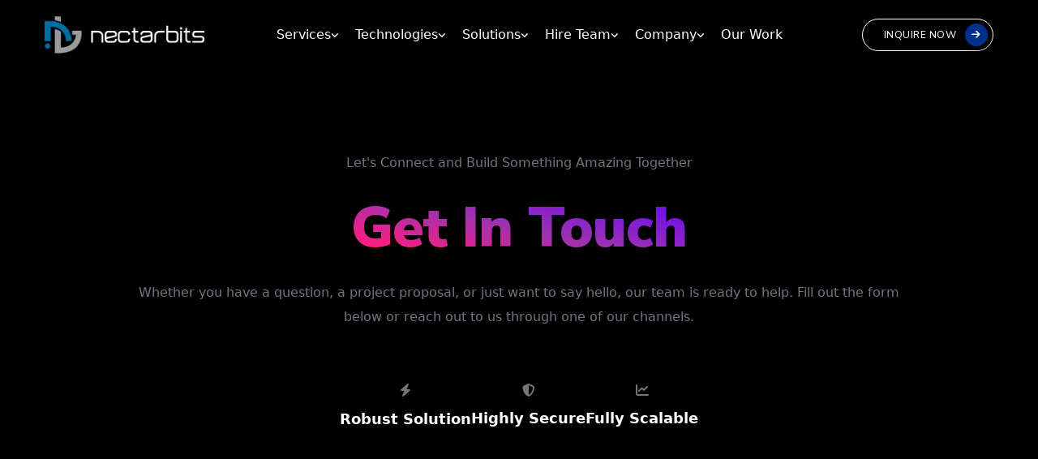

--- FILE ---
content_type: text/html; charset=UTF-8
request_url: https://nectarbits.com/contact-us?utm_source=CTA
body_size: 20744
content:
<!DOCTYPE html>
<html lang="en">

<head>
    <meta charset="UTF-8" />
    <meta http-equiv="X-UA-Compatible" content="IE=edge" />
    <meta name="viewport"
        content="width=device-width, initial-scale=1.0, user-scalable=yes, minimal-ui, shrink-to-fit=no" />
    <title>Custom Software Development & Mobile App Development Company | Nectarbits</title>

    <meta name="keywords" content="IT Software Services" />
    <meta name="author" content="Nectarbits" />
    <meta name="publisher" content="We provide high quality software solutions all around the world." />
    <meta name="description"
        content="Nectarbits is a leading custom software development and app development company, having completed 250+ projects, 200+ industry experts, 250+ successful clients" />
    <meta name="robots" content="index, follow" />
    <link rel="canonical" href="https://nectarbits.com/contact-us" />
    <!-- Google Tag Manager -->
    <script>
        (function (w, d, s, l, i) {
            w[l] = w[l] || [];
            w[l].push({
                "gtm.start": new Date().getTime(),
                event: "gtm.js",
            });
            var f = d.getElementsByTagName(s)[0],
                j = d.createElement(s),
                dl = l != "dataLayer" ? "&l=" + l : "";
            j.async = true;
            j.src = "https://www.googletagmanager.com/gtm.js?id=" + i + dl;
            f.parentNode.insertBefore(j, f);
        })(window, document, "script", "dataLayer", "GTM-M39L3B9");
    </script>
    <!-- End Google Tag Manager -->

    <!-- General Tags-->

    <meta name="Publisher" content="Nectarbits Pvt LTD" />
    <meta name="robots" content="max-image-preview:large, Index,Follow" />
    <meta name="Copyright" content="Nectarbits Pvt. Ltd" />
    <meta name="Author" content="Himanshu Patel" />
    <meta name="Email" content="sales@nectarbits.com" />
    <meta http-equiv="“Expires”" content="”-1″" />
    <meta name="revisit-after" content="2 Day" />
    <meta name="allow-search" content="yes" />
    <meta itemprop="rating" content="5" />
    <meta http-equiv="“CACHE-CONTROL”" content="”NO-CACHE”" />
    <meta name="Distribution" content="USA, Canada, South Africa, India, UK, UAE" />

    <link type="image/x-icon" rel="shortcut icon" href="Assets/images/fevicon/fevicon.webp" />
    <link rel="apple-touch-icon" sizes="180x180" href="Assets/images/fevicon/apple-touch-icon.png" />
    <link rel="icon" type="image/png" sizes="32x32" href="Assets/images/fevicon/favicon-32x32.png" />
    <link rel="icon" type="image/png" sizes="16x16" href="Assets/images/fevicon/favicon-16x16.png" />
    <link rel="icon" type="image/png" sizes="192x192" href="Assets/images/fevicon/android-chrome-192x192.png" />
    <link rel="manifest" href="Assets/images/fevicon/site.webmanifest" />

    <!-- Meta Tags Generated  -->

    <meta name="msapplication-TileColor" content="#ffffff" />
    <meta name="theme-color" content="#FDFEFE" />

    <!-- style sheets and font icons  -->
    <link rel="stylesheet" href="cftassets/css/vendors.min.css" />
    <link rel="stylesheet" href="cftassets/css/icon.min.css" />
    <link rel="stylesheet" href="cftassets/css/style.css" />
    <link rel="stylesheet" href="cftassets/css/responsive.css" />
    <link rel="stylesheet" href="cftassets/css/custom.css" />
    <link rel="stylesheet" href="cftassets/css/solution.css" />

    <!-- bootstrap -->
    <!-- <link rel="stylesheet" href="Assets/css/bootstrap.min.css" /> -->
    <!-- <link rel="stylesheet" href="Assets/css/animate.css" /> -->
    <!-- <link rel="stylesheet" href="Components/Common/Common.css" /> -->

    <!-- <link rel="stylesheet" href="Components/Common/Header.css" /> -->

    <!-- <link rel="stylesheet" href="Assets/css/style.css" /> -->
    <link rel="stylesheet" href="Assets/css/commonsections.css" />
</head>

<body class="landing-page" data-mobile-nav-style="classic">
    <section class="cover-background bg-black page-title-big-typography ipad-top-space-margin banner-sec">
        <div class="grid-background"></div>

        <!-- Spotlights -->
        <div class="spotlight spotlight1"></div>
        <div class="spotlight spotlight2"></div>

        <!-- Scanline effect -->
        <div class="scanline"></div>

        <div class="container">
            <div class="row align-items-center justify-content-center g-0">
                <div
                    class="col-12 pt-8 pb-3 position-relative text-center page-title-extra-small md-mb-30px md-mt-auto appear anime-child">

                    <!-- Subtitle -->
                    <div class="mb-30px">
                        <span class="sub-title">
                            Let's Connect and Build Something Amazing Together
                        </span>
                    </div>

                    <!-- Main Title -->
                    <h1
                        class="alt-font text-center text-white fw-900 mb-30px ls-minus-1px fs-70 lg-fs-70 md-fs-60 sm-fs-40px shadow-none shadow-in">
                        <span class="text-gradient-dark-purple-watermelon">Get In Touch</span>
                    </h1>

                    <!-- Description -->
                    <p class="description text-center w-80 lg-w-90 sm-w-100 mx-auto">
                        Whether you have a question, a project proposal, or just want to say hello, our team is ready to
                        help. Fill out the form below or reach out to us through one of our channels.
                    </p>
                </div>
            </div>
            <div class="row justify-content-center">
                <div class="features d-flex justify-content-center flex-wrap gap-5">

                    <div class="feature text-center">
                        <div class="feature-icon mb-3">
                            <i class="fa-solid fa-bolt fs-36 "></i>
                        </div>
                        <div class="feature-text text-white fw-600 fs-18">Robust Solution</div>
                    </div>

                    <div class="feature text-center">
                        <div class="feature-icon mb-3">
                            <i class="fa-solid fa-shield-halved fs-36"></i>
                        </div>
                        <div class="feature-text text-white fw-600 fs-18">Highly Secure</div>
                    </div>

                    <div class="feature text-center">
                        <div class="feature-icon mb-3">
                            <i class="fa-solid fa-chart-line fs-36 "></i>
                        </div>
                        <div class="feature-text text-white fw-600 fs-18">Fully Scalable</div>
                    </div>
                </div>
            </div>
        </div>
    </section>
    <div class="main_wrapper bg-black">
        <!-- Google Tag Manager (noscript) -->
        <noscript>
            <iframe src="https://www.googletagmanager.com/ns.html?id=GTM-M39L3B9" height="0" width="0"
                style="display: none; visibility: hidden;"></iframe>
        </noscript>
        <!-- End Google Tag Manager (noscript) -->

        <header class="header">
    <nav class="navbar navbar-expand-lg header-transparent bg-transparent header-reverse" data-header-hover="dark">
        <div class="container">
            <!-- Logo -->
            <div class="col-auto  me-lg-0 me-auto">
                <a class="navbar-brand" href="https://nectarbits.com">
                    <img src="Assets/images/logo.webp" data-at2x="Assets/images/logo.webp" alt="" class="default-logo">
                    <img src="Assets/images/logo.webp" data-at2x="Assets/images/logo.webp" alt="" class="alt-logo">
                    <img src="Assets/images/logo.webp" data-at2x="Assets/images/logo.webp" alt="" class="mobile-logo">
                </a>
            </div>

            <!-- Desktop Mega Menu -->
            <!-- col-lg-8 -->
            <!-- Navigation Menu -->
            <div class="collapse navbar-collapse col-auto menu-order position-static" id="navbarMenu">
                <div class="desktop-menu">
                    <ul class="navbar-nav mx-auto">
                        <!-- SERVICES -->
                        <li class="nav-item dropdown position-static">
                            <a class="nav-link" href="javascript:void(0);">Services <i
                                    class="fa-solid fa-angle-down"></i></a>
                            <div class="dropdown-menu mega-menu p-0">
                                <div class="mega-menu-wrapper">
                                    <!-- Sidebar Tabs -->
                                    <div class="tab-sidebar">
                                        <div class="tab-heading">Services</div>
                                        <button class="tab-button active" data-tab="trending">
                                            <i class="fa-solid fa-fire"></i> Trending Services
                                        </button>
                                        <button class="tab-button " data-tab="digital">
                                            <i class="fa-solid fa-laptop-code"></i> Digital Transformation
                                        </button>

                                        <button class="tab-button" data-tab="appdev">
                                            <i class="fa-solid fa-mobile-screen-button"></i> Application Development
                                        </button>

                                        <button class="tab-button" data-tab="dataai">
                                            <i class="fa-solid fa-brain"></i> Data & AI
                                        </button>

                                        <button class="tab-button" data-tab="blockchain">
                                            <i class="fa-solid fa-cube"></i> Blockchain Services
                                        </button>


                                    </div>

                                    <!-- Tab Content -->
                                    <div class="tab-content-area">
                                        <!-- Trending -->
                                        <div class="tab-pane active" id="trending">
                                            <h6 class="content-heading">Trending Services</h6>
                                            <ul class="content-list">
                                                <li><a href="saas-app-development">SaaS App Development</a></li>
                                                <li><a href="artificial-intelligence-ai">Artificial Intelligence
                                                        (AI)</a></li>
                                                <li><a href="mvp-development">MVP Development</a></li>
                                                <li><a href="app-modernization">App Modernization</a></li>
                                            </ul>
                                        </div>
                                        <!-- Digital Transformation -->
                                        <div class="tab-pane " id="digital">
                                            <h6 class="content-heading">Digital Transformation</h6>
                                            <div class="content-columns">
                                                <ul class="content-list">
                                                    <li><a href="digital-transformation">Digital
                                                            Transformation</a>
                                                    </li>
                                                    <li><a href="full-cycle-product-development">Full-cycle
                                                            Product
                                                            Development</a></li>
                                                    <li><a href="software-development-service">Software
                                                            Development</a></li>
                                                    <li><a href="ux-ui-development">UI/UX
                                                            Design</a>
                                                    </li>

                                                </ul>
                                                <ul class="content-list">

                                                    <li><a href="digital-marketing">Digital
                                                            Marketing</a></li>
                                                    <li><a href="quality-assurance">Quality
                                                            Engineering</a></li>
                                                    <li><a href="dedicated-team-augmentation">Dedicated Team
                                                            Augmentation</a></li>
                                                </ul>
                                            </div>
                                        </div>

                                        <!-- Application Development -->
                                        <div class="tab-pane" id="appdev">
                                            <h6 class="content-heading">Application Development</h6>
                                            <ul class="content-list">
                                                <li><a href="web-application-development">Web App Development</a>
                                                </li>
                                                <li><a href="mobile-application-development">Mobile
                                                        App Development</a>
                                                </li>
                                                <li><a href="saas-app-development">SaaS App Development</a></li>
                                                <li><a href="mvp-development">MVP Development</a></li>
                                                <li><a href="app-modernization">App Modernization</a></li>
                                                <li><a href="progressive-web-apps">Progressive Web Apps (PWA)</a>
                                                </li>
                                            </ul>
                                        </div>

                                        <!-- Data & AI -->
                                        <div class="tab-pane" id="dataai">
                                            <h6 class="content-heading">Data & AI</h6>
                                            <div class="content-columns">
                                                <ul class="content-list">
                                                    <li><a href="data-science">Data Science</a></li>
                                                    <li><a href="machine-learning">Machine Learning</a></li>
                                                    <li><a href="artificial-intelligence-ai">Artificial
                                                            Intelligence
                                                            (AI)</a></li>
                                                    <li><a href="robotic-process-automation">Robotic Process
                                                            Automation</a></li>
                                                    <li><a href="it-consulting">IT Consulting</a></li>
                                                </ul>
                                                <ul class="content-list">

                                                    <li><a href="computer-vision-development">Computer Vision
                                                            Development</a></li>
                                                    <li><a href="generative-ai-development">Generative AI
                                                            Development</a></li>
                                                    <li><a href="mobile-first-design">Mobile First Design</a></li>

                                                </ul>
                                            </div>
                                        </div>

                                        <!-- Blockchain -->
                                        <div class="tab-pane" id="blockchain">
                                            <h6 class="content-heading">Blockchain Services</h6>
                                            <ul class="content-list">
                                                <li><a href="nft-marketplace-development">NFT Marketplace</a></li>
                                                <li><a href="metaverse-development">Metaverse Development</a></li>
                                                <li><a href="dapp-development">DApp Development</a></li>
                                            </ul>
                                        </div>
                                    </div>
                                </div>

                                <!-- Mega Menu Footer -->
                                <div class="mega-menu-footer">
                                    <div class="footer-text">
                                        <small class="mb-2 fw-500 text-gradient-dark-purple-watermelon fs-20">Need
                                            expert solutions?</small>
                                        <p class="mb-0 text-white fs-14">Book a consultation and discuss your project
                                            with Clarro experts.</p>
                                    </div>

                                    <div class="btn-cta">
                                        <div class="header-button button-icon-change" bis_skin_checked="1">
                                            <a href="contact-us"
                                                class="primary-font btn btn-small btn-rounded with-rounded btn-base-color d-table d-lg-inline-block text-white border-white  md-mx-auto appear anime-complete"
                                                style="">Book Meeting<span
                                                    class="bg-base-color text-white dark-button-hover"><i
                                                        class="fa-solid fa-arrow-right me-0"></i></span></a>
                                        </div>
                                    </div>
                                </div>
                            </div>
                        </li>
                        <!-- Technologies Mega Menu -->
                        <li class="nav-item dropdown position-static">
                            <a class="nav-link" href="javascript:void(0);" id="technologies" role="button">
                                Technologies <i class="fa-solid fa-angle-down"></i>
                            </a>
                            <div class="dropdown-menu mega-menu p-0" aria-labelledby="">
                                <div class="mega-menu-wrapper">
                                    <!-- Tab Sidebar -->
                                    <div class="tab-sidebar">
                                        <div class="tab-heading">Technologies</div>
                                        <button class="tab-button active" data-tab="trending-technologies">
                                            <i class="fas fa-bolt"></i> Trending Technologies
                                        </button>
                                        <button class="tab-button " data-tab="mobile-development">
                                            <i class="fas fa-mobile-alt"></i> Mobile Development
                                        </button>
                                        <button class="tab-button" data-tab="frontend-development">
                                            <i class="fas fa-laptop-code"></i> Frontend Development
                                        </button>
                                        <button class="tab-button" data-tab="backend-development">
                                            <i class="fas fa-server"></i> Backend Development
                                        </button>

                                        <button class="tab-button" data-tab="ecommerce-development">
                                            <i class="fas fa-cart-shopping"></i> Ecommerce Development
                                        </button>
                                    </div>

                                    <!-- Tab Content Area -->
                                    <div class="tab-content-area">
                                        <!-- Trending Technologies -->
                                        <div class="tab-pane active" id="trending-technologies">
                                            <h6 class="content-heading">Trending Technologies</h6>

                                            <ul class="content-list">
                                                <li><a href="reactjs-development">React</a>
                                                </li>
                                                <li><a href="flutter-app-development">Flutter</a>
                                                </li>
                                                <li><a href="iot-development">Internet of
                                                        Things</a></li>

                                                <li><a href="laravel-web-development">Laravel</a>
                                                </li>
                                            </ul>

                                        </div>
                                        <!-- Mobile Development -->
                                        <div class="tab-pane " id="mobile-development">
                                            <h6 class="content-heading">Mobile Development</h6>
                                            <div class="content-columns">
                                                <ul class="content-list">
                                                    <li><a href="flutter-app-development">Flutter</a>
                                                    </li>
                                                    <li><a href="ios-app-development">iOS</a>
                                                    </li>
                                                    <li><a href="android-app-development">Android</a>
                                                    </li>
                                                    <li><a href="swift-app-development">Swift</a>
                                                    </li>
                                                    <li><a href="react-native-app-development">React
                                                            Native</a></li>
                                                    <li><a href="ionic-app-development">Ionic</a>
                                                    </li>
                                                </ul>
                                            </div>
                                        </div>

                                        <!-- Frontend Development -->
                                        <div class="tab-pane" id="frontend-development">
                                            <h6 class="content-heading">Frontend Development</h6>
                                            <div class="content-columns">
                                                <ul class="content-list">
                                                    <li><a href="reactjs-development">React</a>
                                                    </li>
                                                    <li><a href="vue-development">Vue</a></li>
                                                    <li><a href="nextjs-development">Next.js</a>
                                                    </li>
                                                    <li><a href="backbonejs-development">Backbone.js</a>
                                                    </li>
                                                    <li><a href="javascript-development">JavaScript</a>
                                                    </li>
                                                    <li><a href="angular-development">Angular</a>
                                                    </li>
                                                </ul>
                                            </div>
                                        </div>

                                        <!-- Backend Development -->
                                        <div class="tab-pane" id="backend-development">
                                            <h6 class="content-heading">Backend Development</h6>
                                            <div class="content-columns">
                                                <ul class="content-list">
                                                    <li><a href="python-development">Python</a>
                                                    </li>
                                                    <li><a href="golang-development">Golang</a>
                                                    </li>
                                                    <li><a href="nodejs-development">Node.js</a>
                                                    </li>
                                                    <li><a href="laravel-web-development">Laravel</a>
                                                    </li>
                                                    <li><a href="php-development">PHP</a></li>
                                                    <li><a href="meteorjs-development">Meteor.js</a>
                                                    </li>
                                                    <li><a href="wordpress-development">WordPress</a>
                                                    </li>
                                                </ul>
                                            </div>
                                        </div>



                                        <!-- Ecommerce -->
                                        <div class="tab-pane" id="ecommerce-development">
                                            <h6 class="content-heading">Ecommerce Development</h6>
                                            <div class="content-columns">
                                                <ul class="content-list">
                                                    <li><a href="webflow-development">WebFlow</a></li>
                                                    <li><a href="woocommerce-development">WooCommerce</a>
                                                    </li>
                                                    <li><a href="magento-development">Magento</a>
                                                    </li>
                                                    <li><a href="shopify-development">Shopify</a>
                                                    </li>
                                                    <li><a href="nopcommerce-development">NopCommerce</a>
                                                    </li>
                                                </ul>
                                            </div>
                                        </div>
                                    </div>
                                </div>

                                <!-- Footer -->
                                <div class="mega-menu-footer">
                                    <div class="footer-text">
                                        <small class="mb-2 fw-500 text-gradient-dark-purple-watermelon fs-20">Empower
                                            with Technology</small>
                                        <p class="mb-0 text-white fs-14">Explore modern frameworks and tech stacks.</p>
                                    </div>
                                    <div class="btn-cta">
                                        <div class="header-button button-icon-change" bis_skin_checked="1">
                                            <a href="contact-us"
                                                class="primary-font btn btn-small btn-rounded with-rounded btn-base-color d-table d-lg-inline-block text-white border-white  md-mx-auto appear anime-complete"
                                                style="">Get Consultation<span
                                                    class="bg-base-color text-white dark-button-hover"><i
                                                        class="fa-solid fa-arrow-right me-0"></i></span></a>
                                        </div>
                                    </div>
                                </div>
                            </div>
                        </li>
                        <!-- Solutions Mega Menu -->
                        <!-- Solutions Mega Menu -->
                        <li class="nav-item dropdown position-static">
                            <a class="nav-link" href="javascript:void(0);" id="solutionsDropdown" role="button">
                                Solutions <i class="fa-solid fa-angle-down"></i>
                            </a>
                            <div class="dropdown-menu mega-menu p-0" aria-labelledby="solutionsDropdown">
                                <div class="mega-menu-wrapper">
                                    <!-- Tab Sidebar -->
                                    <div class="tab-sidebar">
                                        <div class="tab-heading">Solutions</div>
                                        <button class="tab-button active" data-tab="sme-solution">
                                            <i class="fas fa-briefcase"></i> SME Solutions
                                        </button>
                                        <button class="tab-button" data-tab="delivery-solution">
                                            <i class="fas fa-truck"></i> Delivery Solutions
                                        </button>
                                        <button class="tab-button" data-tab="white-label-solution">
                                            <i class="fas fa-cogs"></i> Ready Solutions
                                        </button>
                                    </div>

                                    <!-- Tab Content Area -->
                                    <div class="tab-content-area">

                                        <!-- SME Solution -->
                                        <div class="tab-pane active" id="sme-solution">
                                            <h6 class="content-heading">SME Solutions</h6>
                                            <div class="content-columns">
                                                <ul class="content-list">
                                                    <li><a href="doctor-appointment-app-solution">Doctor

                                                            App</a></li>
                                                    <li><a href="beauty-salon-app-development-solution">Salon

                                                            App</a></li>
                                                    <li><a href="car-wash-app-development">Car
                                                            Wash App</a></li>
                                                    <li><a href="laundry-app-development-service">Laundry
                                                            App</a>
                                                    </li>
                                                    <li><a href="handyman-app-development">Home
                                                            Service App</a>
                                                    </li>
                                                    <li><a href="taxi-app-solution">Taxi
                                                            App</a></li>

                                                </ul>
                                                <ul class="content-list">
                                                    <li><a href="corporate-carpooling-app-development">Carpool

                                                            Service</a></li>
                                                    <li><a href="bus-booking-app-development">Bus
                                                            Solution</a>
                                                    </li>
                                                    <li><a href="logistics-app-development">Logistics
                                                            App </a>
                                                    </li>
                                                    <li><a href="ev-charging-station-finder-app-development">EV
                                                            Charging
                                                            App</a></li>
                                                    <li><a href="photo-editing-app">Photo Editing App</a></li>
                                                    <li><a href="video-editing-app">Video Editing App</a></li>
                                                </ul>
                                            </div>
                                        </div>

                                        <!-- Delivery Solutions -->
                                        <div class="tab-pane" id="delivery-solution">
                                            <h6 class="content-heading">Delivery Solutions</h6>
                                            <div class="content-columns">
                                                <ul class="content-list">
                                                    <li><a href="fuel-delivery-app-development">Fuel
                                                            Delivery App</a>
                                                    </li>
                                                    <li><a href="food-delivery-app-solution">Food
                                                            Delivery App</a></li>
                                                    <li><a href="grocery-delivery-app-development">Grocery
                                                            Delivery
                                                            App</a></li>
                                                    <li><a href="pharmacy-delivery-app-development">Medicine
                                                            Delivery
                                                            App</a></li>

                                                </ul>
                                                <ul class="content-list">
                                                    <li><a href="on-demand-multi-delivery-app-development">Multi
                                                            Delivery App</a></li>

                                                    <li><a href="pizza-delivery-app">Pizza Delivery App</a></li>
                                                    <li><a
                                                            href="on-demand-alcohol-wine-beer-delivery-business-app-development">Liquor
                                                            Delivery App</a></li>
                                                    <li><a href="meat-delivery-app">Meat Delivery App</a></li>
                                                </ul>
                                            </div>
                                        </div>

                                        <!-- Ready Solutions -->
                                        <div class="tab-pane" id="white-label-solution">
                                            <h6 class="content-heading">Ready Solutions</h6>
                                            <div class="content-columns">
                                                <ul class="content-list">
                                                    <li><a href="ecommerce-website-development">E-Commerce
                                                            Solution</a>
                                                    </li>
                                                    <li><a href="service-marketplace-solution">Build
                                                            SaaS Marketplace</a>
                                                    </li>
                                                    <li><a href="dating-app-solution">Dating App
                                                            Solution</a></li>
                                                    <li><a href="fuel-delivery-app-development">Fuel
                                                            Delivery App</a>
                                                    </li>
                                                    <li><a href="dropshipping-website-development">DropShipping
                                                            Solution</a></li>
                                                </ul>
                                            </div>
                                        </div>

                                    </div>
                                </div>

                                <!-- Footer -->
                                <div class="mega-menu-footer">
                                    <div class="footer-text">
                                        <small class="mb-2 fw-500 text-gradient-dark-purple-watermelon fs-20">Need a
                                            custom solution?</small>
                                        <p class="mb-0 text-white fs-14">Book a consultation and discuss your project.
                                        </p>
                                    </div>
                                    <div class="btn-cta">
                                        <div class="header-button button-icon-change" bis_skin_checked="1">
                                            <a href="contact-us"
                                                class="primary-font btn btn-small btn-rounded with-rounded btn-base-color d-table d-lg-inline-block text-white border-white  md-mx-auto appear anime-complete"
                                                style="">Book Meeting<span
                                                    class="bg-base-color text-white dark-button-hover"><i
                                                        class="fa-solid fa-arrow-right me-0"></i></span></a>
                                        </div>
                                    </div>
                                </div>
                            </div>
                        </li>
                        <!-- HIRE RESOURCES -->
                        <li class="nav-item dropdown position-static">
                            <a class="nav-link" href="javascript:void(0);">Hire Team<i
                                    class="fa-solid fa-angle-down"></i></a>
                            <div class="dropdown-menu mega-menu p-0">
                                <div class="mega-menu-wrapper">
                                    <div class="tab-sidebar">
                                        <div class="tab-heading">Hire Developers</div>
                                        <button class="tab-button active" data-tab="mobileTeam">
                                            <i class="fa-solid fa-mobile-screen"></i> Mobile Development
                                        </button>
                                        <button class="tab-button" data-tab="frontendTeam">
                                            <i class="fa-solid fa-laptop-code"></i> Frontend Development
                                        </button>
                                        <button class="tab-button" data-tab="backendTeam">
                                            <i class="fa-solid fa-server"></i> Backend Development
                                        </button>
                                        <button class="tab-button" data-tab="dataAITeam">
                                            <i class="fa-solid fa-brain"></i> Data & AI Development
                                        </button>
                                        <button class="tab-button" data-tab="trendingTeam">
                                            <i class="fa-solid fa-fire"></i> Trending Technologies
                                        </button>

                                    </div>

                                    <div class="tab-content-area">
                                        <!-- Mobile -->
                                        <div class="tab-pane active" id="mobileTeam">
                                            <h6 class="content-heading">Mobile Development</h6>
                                            <ul class="content-list">
                                                <li><a href="hire-flutter-developers">Flutter Developers</a></li>
                                                <li><a href="hire-ios-iphone-app-developers">iOS
                                                        Developers</a></li>
                                                <li><a href="hire-android-app-developers">Android
                                                        Developers</a></li>
                                                <li><a href="hire-swift-developers">Swift
                                                        Developers</a></li>
                                                <li><a href="hire-react-native-developers">React
                                                        Native Developers</a>
                                                </li>
                                                <li><a href="hire-ionic-developers">Ionic Developers</a></li>
                                            </ul>
                                        </div>

                                        <!-- Frontend -->
                                        <div class="tab-pane" id="frontendTeam">
                                            <h6 class="content-heading">Frontend Development</h6>
                                            <div class="content-columns">
                                                <ul class="content-list">
                                                    <li><a href="hire-reactjs-developers">React Developers</a>
                                                    </li>
                                                    <li><a href="hire-nextjs-developers">Next.js Developers</a>
                                                    </li>
                                                    <li><a href="hire-vuejs-developers">Vue Developers</a></li>
                                                    <li><a href="hire-angularjs-developers">Angular Developers</a>
                                                    </li>
                                                </ul>
                                                <ul class="content-list">
                                                    <li><a href="hire-tailwind-css-developers">Tailwind CSS
                                                            Developers</a></li>
                                                    <li><a href="hire-javascript-developers">JavaScript
                                                            Developers</a></li>
                                                    <li><a href="hire-full-stack-developers">Full Stack
                                                            Developers</a>
                                                    </li>
                                                </ul>
                                            </div>
                                        </div>

                                        <!-- Backend -->
                                        <div class="tab-pane" id="backendTeam">
                                            <h6 class="content-heading">Backend Development</h6>
                                            <div class="content-columns">
                                                <ul class="content-list">
                                                    <li><a href="hire-laravel-developers">Laravel
                                                            Developers</a></li>
                                                    <li><a href="hire-nodejs-developer">Node.js Developers</a>
                                                    </li>
                                                    <li><a href="hire-python-developers">Python Developers</a>
                                                    </li>
                                                    <li><a href="hire-golang-developers">Golang Developers</a>
                                                    </li>
                                                    <li><a href="hire-php-developers">PHP Developers</a></li>
                                                </ul>
                                                <ul class="content-list">
                                                    <li><a href="hire-django-developers">Django Developers</a>
                                                    </li>
                                                    <li><a href="hire-flask-developers">Flask Developers</a></li>
                                                    <li><a href="hire-fastapi-developers">FastAPI Developers</a>
                                                    </li>
                                                    <li><a href="hire-magento-developers">Magento Developers</a>
                                                    </li>
                                                </ul>
                                            </div>
                                        </div>

                                        <!-- Data & AI -->
                                        <div class="tab-pane" id="dataAITeam">
                                            <h6 class="content-heading">Data & AI Development</h6>
                                            <ul class="content-list">
                                                <li><a href="hire-ai-developers">AI Developers</a></li>
                                                <li><a href="hire-ml-developers">ML Developers</a></li>
                                                <li><a href="hire-data-scientists">Data Scientists</a></li>
                                            </ul>
                                        </div>

                                        <!-- Trending -->
                                        <div class="tab-pane" id="trendingTeam">
                                            <h6 class="content-heading">Trending Technologies</h6>
                                            <ul class="content-list">
                                                <li><a href="hire-ui-ux-designers">UI/UX Designers</a></li>
                                                <li><a href="hire-devops-engineers">DevOps Engineers</a></li>
                                                <li><a href="hire-mean-stack-developers">MEAN Stack Developers</a>
                                                </li>
                                                <li><a href="hire-web-developers">Web Developers</a></li>
                                                <li><a href="hire-software-developers">Software Developers</a>
                                                </li>
                                                <li><a href="hire-blockchain-developers">Blockchain Developers</a>
                                                </li>
                                            </ul>
                                        </div>
                                    </div>
                                </div>

                                <!-- Footer -->
                                <div class="mega-menu-footer">
                                    <div class="footer-text">
                                        <small class="mb-2 fw-500 text-gradient-dark-purple-watermelon fs-20">Hire Top
                                            Talent Today!</small>
                                        <p class="mb-0 text-white fs-14">Get the Right Experts for Your Project.</p>
                                    </div>
                                    <div class="btn-cta">
                                        <a href="contact-us"
                                            class="primary-font btn btn-small btn-rounded with-rounded btn-base-color d-table d-lg-inline-block text-white border-white  md-mx-auto appear anime-complete"
                                            style="">Book Meeting<span
                                                class="bg-base-color text-white dark-button-hover"><i
                                                    class="fa-solid fa-arrow-right me-0"></i></span></a>
                                    </div>
                                </div>
                            </div>
                        </li>
                        <li class="nav-item dropdown position-static">
                            <a class="nav-link" href="javascript:void(0);">Company
                                <i class="fa-solid fa-angle-down"></i>
                            </a>

                            <div class="dropdown-menu mega-menu p-0">
                                <div class="mega-menu-wrapper">
                                    <!-- Sidebar Tabs -->
                                    <div class="tab-sidebar">
                                        <div class="tab-heading">Company</div>

                                        <button class="tab-button active" data-tab="about">
                                            <i class="fa-solid fa-building"></i> Necta About Us
                                        </button>
                                        <button class="tab-button" data-tab="insights">
                                            <i class="fa-solid fa-lightbulb"></i> Necta Insights
                                        </button>
                                        <button class="tab-button" data-tab="resources">
                                            <i class="fa-solid fa-book"></i>Resources
                                        </button>
                                    </div>

                                    <!-- Tab Content Area -->
                                    <div class="tab-content-area">
                                        <!-- About Us -->
                                        <div class="tab-pane active" id="about">
                                            <h6 class="content-heading">About Us</h6>
                                            <ul class="content-list">
                                                <li><a href="about-us">Company</a></li>
                                                <li><a href="career">Career</a>
                                                </li>
                                            </ul>
                                        </div>
                                        <!-- Insights -->
                                        <div class="tab-pane" id="insights">
                                            <h6 class="content-heading">Insights</h6>
                                            <ul class="content-list">
                                                <li><a href="blog">Blog</a></li>
                                                <li><a href="whitepapers">Whitepapers</a></li>
                                            </ul>
                                        </div>
                                        <!-- Resources -->
                                        <div class="tab-pane" id="resources">
                                            <h6 class="content-heading">Resources</h6>
                                            <ul class="content-list">
                                                <li>
                                                    <a
                                                        href="https://nectarbits.com/blog/comprehensive-guide-to-mobile-app-development-costs/">
                                                        Software Development Cost
                                                    </a>
                                                </li>
                                                <li>
                                                    <a
                                                        href="https://nectarbits.com/blog/cost-to-develop-mvp-carpool-app/">
                                                        Guide to Build MVP
                                                    </a>
                                                </li>
                                                <li>
                                                    <a
                                                        href="https://nectarbits.com/blog/web-developers-how-much-does-it-cost-to-hire/">
                                                        Cost to Hire Full Stack Developer
                                                    </a>
                                                </li>
                                                <li>
                                                    <a
                                                        href="https://nectarbits.com/blog/comprehensive-guide-to-mobile-app-development-costs/">
                                                        Flutter vs React Native
                                                    </a>
                                                </li>
                                                <li>
                                                    <a
                                                        href="https://nectarbits.com/blog/comprehensive-guide-to-mobile-app-development-costs/">
                                                        Webflow vs WordPress
                                                    </a>
                                                </li>
                                                <li>
                                                    <a
                                                        href="https://nectarbits.com/blog/comprehensive-guide-to-mobile-app-development-costs/">
                                                        ReactJS vs React
                                                    </a>
                                                </li>
                                                <li>
                                                    <a
                                                        href="https://nectarbits.com/blog/comprehensive-guide-to-mobile-app-development-costs/">
                                                        White Label vs Custom Development
                                                    </a>
                                                </li>

                                            </ul>
                                        </div>
                                    </div>
                                </div>
                                <!-- Footer Section -->
                                <div class="mega-menu-footer">
                                    <div class="footer-text">
                                        <small class="mb-2 fw-500 text-gradient-dark-purple-watermelon fs-20">Get to
                                            Know Us Better</small>
                                        <p class="mb-0 text-white fs-14">Discover who we are, our values, and what
                                            drives innovation at
                                            Nectarbits.</p>
                                    </div>
                                    <div class="btn-cta">
                                        <a href="contact-us"
                                            class="primary-font btn btn-small btn-rounded with-rounded btn-base-color d-table d-lg-inline-block text-white border-white  md-mx-auto appear anime-complete"
                                            style="">Contact Us<span
                                                class="bg-base-color text-white dark-button-hover"><i
                                                    class="fa-solid fa-arrow-right me-0"></i></span></a>

                                    </div>
                                </div>
                            </div>
                        </li>
                        <li class="nav-item ">
                            <a href="portfolio" class="nav-link">Our Work</a>
                        </li>


                    </ul>
                </div>
                <div class="mobile-menu">
                    <ul class="accordion-menu">

                        <!-- Services -->
                        <li>
                            <button class="accordion-button">Services</button>
                            <ul class="accordion-content">
                                <li class="innner-accordin">
                                    <button class="accordion-heading">Trending Services</button>
                                    <ul>
                                        <li><a href="saas-app-development">SaaS App Development</a></li>
                                        <li><a href="artificial-intelligence-ai">Artificial Intelligence
                                                (AI)</a></li>
                                        <li><a href="mvp-development">MVP Development</a></li>
                                        <li><a href="app-modernization">App Modernization</a></li>
                                    </ul>
                                </li>
                                <li class="innner-accordin">
                                    <button class="accordion-heading">Digital Transformation</button>
                                    <ul>
                                        <li><a href="digital-transformation">Digital Transformation</a></li>
                                        <li><a href="full-cycle-product-development">Full-cycle Product
                                                Development</a></li>
                                        <li><a href="software-development-service">Software
                                                Development</a></li>
                                        <li><a href="ux-ui-development">UI/UX Design</a></li>
                                        <li><a href="digital-marketing">Digital Marketing</a>
                                        </li>
                                        <li><a href="quality-assurance">Quality Engineering</a>
                                        </li>
                                        <li><a href="dedicated-team-augmentation">Dedicated Team Augmentation</a>
                                        </li>
                                    </ul>
                                </li>
                                <li class="innner-accordin">
                                    <button class="accordion-heading">Application Development</button>
                                    <ul>
                                        <li><a href="web-application-development">Web App Development</a></li>
                                        <li><a href="mobile-application-development">Mobile App
                                                Development</a>
                                        </li>
                                        <li><a href="saas-app-development">SaaS App Development</a></li>
                                        <li><a href="mvp-development">MVP Development</a></li>
                                        <li><a href="app-modernization">App Modernization</a></li>
                                        <li><a href="progressive-web-apps">Progressive Web Apps (PWA)</a></li>
                                    </ul>
                                </li>
                                <li class="innner-accordin">
                                    <button class="accordion-heading">Data & AI</button>
                                    <ul>
                                        <li><a href="data-science">Data Science</a></li>
                                        <li><a href="machine-learning">Machine Learning</a></li>
                                        <li><a href="artificial-intelligence-ai">Artificial Intelligence (AI)</a>
                                        </li>
                                        <li><a href="robotic-process-automation">Robotic Process Automation</a>
                                        </li>
                                        <li><a href="computer-vision-development">Computer Vision Development</a>
                                        </li>
                                        <li><a href="generative-ai-development">Generative AI Development</a></li>
                                        <li><a href="mobile-first-design">Mobile First Design</a></li>
                                        <li><a href="it-consulting">IT Consulting</a></li>
                                    </ul>
                                </li>
                                <li class="innner-accordin">
                                    <button class="accordion-heading">Blockchain Services</button>
                                    <ul>
                                        <li><a href="nft-marketplace-development">NFT Marketplace</a></li>
                                        <li><a href="metaverse-development">Metaverse Development</a></li>
                                        <li><a href="dapp-development">DApp Development</a></li>
                                    </ul>
                                </li>

                            </ul>
                        </li>

                        <!-- Technologies -->
                        <li>
                            <button class="accordion-button">Technologies</button>
                            <ul class="accordion-content">
                                <li class="innner-accordin">
                                    <button class="accordion-heading">Trending Technologies</button>
                                    <ul>

                                        <li><a href="reactjs-development">React</a>
                                        </li>
                                        <li><a href="flutter-app-development">Flutter</a>
                                        </li>
                                        <li><a href="iot-development">Internet of
                                                Things</a></li>
                                        <li><a href="generative-ai-development">Generative
                                                AI</a></li>
                                        <li><a href="laravel-web-development">Laravel</a>
                                        </li>
                                    </ul>
                                </li>
                                <li class="innner-accordin">
                                    <button class="accordion-heading">Mobile Development</button>
                                    <ul>
                                        <li><a href="flutter-app-development">Flutter</a></li>
                                        <li><a href="ios-app-development">iOS</a></li>
                                        <li><a href="android-app-development">Android</a></li>
                                        <li><a href="swift-app-development">Swift</a></li>
                                        <li><a href="react-native-app-development">React
                                                Native</a></li>
                                        <li><a href="ionic-app-development">Ionic</a></li>
                                    </ul>
                                </li>
                                <li class="innner-accordin">
                                    <button class="accordion-heading">Frontend Development</button>
                                    <ul>
                                        <li><a href="reactjs-development">React</a></li>
                                        <li><a href="vue-development">Vue</a></li>
                                        <li><a href="nextjs-development">Next.js</a></li>
                                        <li><a href="backbonejs-development">Backbone.js</a></li>
                                        <li><a href="javascript-development">JavaScript</a></li>
                                        <li><a href="angular-development">Angular</a></li>
                                    </ul>
                                </li>
                                <li class="innner-accordin">
                                    <button class="accordion-heading">Backend Development</button>
                                    <ul>
                                        <li><a href="python-development">Python</a></li>
                                        <li><a href="golang-development">Golang</a></li>
                                        <li><a href="nodejs-development">Node.js</a></li>
                                        <li><a href="laravel-web-development">Laravel</a></li>
                                        <li><a href="php-development">PHP</a></li>
                                        <li><a href="meteorjs-development">Meteor.js</a></li>
                                        <li><a href="wordpress-development">WordPress</a></li>
                                    </ul>
                                </li>

                                <li class="innner-accordin">
                                    <button class="accordion-heading">Ecommerce Development</button>
                                    <ul>
                                        <li><a href="webflow-development">WebFlow</a>
                                        </li>
                                        <li><a href="woocommerce-development">WooCommerce</a>
                                        </li>
                                        <li><a href="magento-development">Magento</a></li>
                                        <li><a href="shopify-development">Shopify</a></li>
                                        <li><a href="nopcommerce-development">NopCommerce</a>
                                        </li>
                                    </ul>
                                </li>
                            </ul>
                        </li>

                        <!-- Solutions -->
                        <li>
                            <button class="accordion-button">Solutions</button>
                            <ul class="accordion-content">
                                <li class="innner-accordin">
                                    <button class="accordion-heading">SME Solutions</button>
                                    <ul>
                                        <li><a href="doctor-appointment-app-solution">Doctor
                                                App</a>
                                        </li>
                                        <li><a href="beauty-salon-app-development-solution">Salon
                                                App</a>
                                        </li>
                                        <li><a href="car-wash-app-development">Car Wash
                                                App</a></li>
                                        <li><a href="laundry-app-development-service">Laundry
                                                App</a>
                                        </li>
                                        <li><a href="handyman-app-development">Home Service
                                                App</a></li>
                                        <li><a href="taxi-app-solution">Taxi App</a></li>
                                        <li><a href="corporate-carpooling-app-development">Carpool

                                                Service</a></li>
                                        <li><a href="bus-booking-app-development">Bus
                                                Solution</a></li>
                                        <li><a href="logistics-app-development">Logistics App
                                            </a>
                                        </li>
                                        <li><a href="ev-charging-station-finder-app-development">EV
                                                Charging
                                                App</a></li>
                                        <li><a href="photo-editing-app">Photo Editing App</a></li>
                                        <li><a href="video-editing-app">Video Editing App</a></li>
                                    </ul>
                                </li>
                                <li class="innner-accordin">
                                    <button class="accordion-heading">Delivery Solutions</button>
                                    <ul>
                                        <li><a href="fuel-delivery-app-development">Fuel Delivery
                                                App</a></li>
                                        <li><a href="food-delivery-app-solution">Food Delivery
                                                App</a></li>
                                        <li><a href="grocery-delivery-app-development">Grocery
                                                Delivery App</a>
                                        </li>
                                        <li><a href="pharmacy-delivery-app-development">Medicine
                                                Delivery App</a>
                                        </li>
                                        <li><a href="on-demand-multi-delivery-app-development">Multi Delivery
                                                App</a></li>
                                        <li><a href="pizza-delivery-app">Pizza Delivery App</a></li>
                                        <li><a href="on-demand-alcohol-wine-beer-delivery-business-app-development">Liquor
                                                Delivery App</a></li>
                                        <li><a href="meat-delivery-app">Meat Delivery App</a></li>
                                    </ul>
                                </li>
                                <li class="innner-accordin">
                                    <button class="accordion-heading">Ready Solutions</button>
                                    <ul>
                                        <li><a href="ecommerce-website-development">E-Commerce
                                                Solution</a></li>
                                        <li><a href="service-marketplace-solution">Build SaaS
                                                Marketplace</a>
                                        </li>
                                        <li><a href="dating-app-solution">Dating App Solution</a>
                                        </li>
                                        <li><a href="fuel-delivery-app-development">Fuel Delivery
                                                App</a></li>
                                        <li><a href="dropshipping-website-development">DropShipping Solution</a>
                                        </li>
                                    </ul>
                                </li>
                            </ul>
                        </li>

                        <!-- Hire Team -->
                        <li>
                            <button class="accordion-button">Hire Team</button>
                            <ul class="accordion-content">
                                <li class="innner-accordin">
                                    <button class="accordion-heading">Mobile Development</button>
                                    <ul>
                                        <li><a href="hire-flutter-developers">Flutter Developers</a></li>
                                        <li><a href="hire-ios-iphone-app-developers">iOS
                                                Developers</a></li>
                                        <li><a href="hire-android-app-developers">Android
                                                Developers</a></li>
                                        <li><a href="hire-swift-developers">Swift
                                                Developers</a>
                                        </li>
                                        <li><a href="hire-react-native-developers">React Native
                                                Developers</a>
                                        </li>
                                        <li><a href="hire-ionic-developers">Ionic Developers</a></li>
                                    </ul>
                                </li>
                                <li class="innner-accordin">
                                    <button class="accordion-heading">Frontend Development</button>
                                    <ul>
                                        <li><a href="hire-reactjs-developers">React Developers</a></li>
                                        <li><a href="hire-nextjs-developers">Next.js Developers</a></li>
                                        <li><a href="hire-vuejs-developers">Vue Developers</a></li>
                                        <li><a href="hire-angularjs-developers">Angular Developers</a></li>
                                        <li><a href="hire-tailwind-css-developers">Tailwind CSS Developers</a>
                                        </li>
                                        <li><a href="hire-javascript-developers">JavaScript
                                                Developers</a></li>
                                        <li><a href="hire-full-stack-developers">Full Stack Developers</a></li>
                                    </ul>
                                </li>
                                <li class="innner-accordin">
                                    <button class="accordion-heading">Backend Development</button>
                                    <ul>
                                        <li><a href="hire-laravel-developers">Laravel
                                                Developers</a></li>
                                        <li><a href="hire-nodejs-developer">Node.js Developers</a></li>
                                        <li><a href="hire-python-developers">Python Developers</a></li>
                                        <li><a href="hire-golang-developers">Golang Developers</a></li>
                                        <li><a href="hire-php-developers">PHP Developers</a></li>
                                        <li><a href="hire-django-developers">Django Developers</a></li>
                                        <li><a href="hire-flask-developers">Flask Developers</a></li>
                                        <li><a href="hire-fastapi-developers">FastAPI Developers</a></li>
                                        <li><a href="hire-magento-developers">Magento Developers</a></li>
                                    </ul>
                                </li>
                                <li class="innner-accordin">
                                    <button class="accordion-heading">Data & AI Development</button>
                                    <ul>
                                        <li><a href="hire-ai-developers">AI Developers</a></li>
                                        <li><a href="hire-ml-developers">ML Developers</a></li>
                                        <li><a href="hire-data-scientists">Data Scientists</a></li>
                                    </ul>
                                </li>
                                <li class="innner-accordin">
                                    <button class="accordion-heading">Trending Technologies</button>
                                    <ul>
                                        <li><a href="hire-ui-ux-designers">UI/UX Designers</a></li>
                                        <li><a href="hire-devops-engineers">DevOps Engineers</a></li>
                                        <li><a href="hire-mean-stack-developers">MEAN Stack Developers</a></li>
                                        <li><a href="hire-web-developers">Web Developers</a></li>
                                        <li><a href="hire-software-developers">Software Developers</a></li>
                                        <li><a href="hire-blockchain-developers">Blockchain Developers</a></li>
                                    </ul>
                                </li>
                            </ul>
                        </li>

                        <!-- Company -->
                        <li>
                            <button class="accordion-button">Company</button>
                            <ul class="accordion-content">
                                <li class="innner-accordin">
                                    <button class="accordion-heading">About Us</button>
                                    <ul>
                                        <li><a href="about-us">Company</a></li>
                                        <li><a href="career">Career </a></li>
                                    </ul>
                                </li>
                                <li class="innner-accordin">
                                    <button class="accordion-heading">Insights</button>
                                    <ul>
                                        <li><a href="blog">Blog</a></li>
                                        <li><a href="whitepapers">Whitepapers</a></li>
                                    </ul>
                                </li>
                                <li class="innner-accordin">
                                    <button class="accordion-heading">Resources</button>
                                    <ul>
                                        <li>
                                            <a
                                                href="https://nectarbits.com/blog/comprehensive-guide-to-mobile-app-development-costs/">
                                                Software Development Cost
                                            </a>
                                        </li>
                                        <li>
                                            <a href="https://nectarbits.com/blog/cost-to-develop-mvp-carpool-app/">
                                                Guide to Build MVP
                                            </a>
                                        </li>
                                        <li>
                                            <a
                                                href="https://nectarbits.com/blog/web-developers-how-much-does-it-cost-to-hire/">
                                                Cost to Hire Full Stack Developer
                                            </a>
                                        </li>
                                        <li>
                                            <a
                                                href="https://nectarbits.com/blog/comprehensive-guide-to-mobile-app-development-costs/">
                                                Flutter vs React Native
                                            </a>
                                        </li>
                                        <li>
                                            <a
                                                href="https://nectarbits.com/blog/comprehensive-guide-to-mobile-app-development-costs/">
                                                Webflow vs WordPress
                                            </a>
                                        </li>
                                        <li>
                                            <a
                                                href="https://nectarbits.com/blog/comprehensive-guide-to-mobile-app-development-costs/">
                                                ReactJS vs React
                                            </a>
                                        </li>
                                        <li>
                                            <a
                                                href="https://nectarbits.com/blog/comprehensive-guide-to-mobile-app-development-costs/">
                                                White Label vs Custom Development
                                            </a>
                                        </li>
                                    </ul>
                                </li>
                            </ul>
                        </li>

                        <!-- Work -->
                        <li>
                            <a class="nav-link acordin-menu" href="portfolio"> Our Work</a>
                        </li>
                    </ul>
                </div>
            </div>

            <!-- Enquire Now Button -->
            <div class="col-auto col-lg-2  text-end lg-ps-0 xs-pe-0 mobile-screen-remove">
                <div class="header-icon">
                    <div class="header-button button-icon-change">
                        <a href="contact-us"
                            class="primary-font btn btn-small btn-rounded with-rounded btn-base-color d-table d-lg-inline-block text-white border-white   md-mx-auto appear anime-complete"
                            style="">Inquire Now<span class="bg-base-color text-white dark-button-hover"><i
                                    class="fa-solid fa-arrow-right lh-0"></i></span></a>
                    </div>
                </div>
            </div>
            <!-- Mobile Toggle -->
            <button class="navbar-toggler mx-3" type="button" data-bs-toggle="collapse" data-bs-target="#navbarMenu"
                aria-controls="navbarMenu" aria-expanded="false" aria-label="Toggle navigation">
                <span class="navbar-toggler-line"></span>
                <span class="navbar-toggler-line"></span>
                <span class="navbar-toggler-line"></span>
                <span class="navbar-toggler-line"></span>
            </button>

        </div>
    </nav>
</header>
<script>
    document.addEventListener("DOMContentLoaded", function () {

        // ---------- DESKTOP TABS ----------
        const tabButtons = document.querySelectorAll(".mega-menu .tab-button");

        function isMobile() {
            return window.innerWidth <= 1024;
        }

        function activateDesktopTabs() {
            tabButtons.forEach(button => {
                button.onclick = function () {
                    if (isMobile()) return; // do nothing on mobile
                    const menu = button.closest(".mega-menu");
                    const tabId = button.dataset.tab;
                    const pane = menu.querySelector(`#${tabId}`);

                    // remove active from all
                    menu.querySelectorAll(".tab-button").forEach(btn => btn.classList.remove("active"));
                    menu.querySelectorAll(".tab-pane").forEach(p => p.classList.remove("active"));

                    // add active to clicked
                    button.classList.add("active");
                    pane.classList.add("active");
                };
            });
        }

        activateDesktopTabs();



        // ---------- MOBILE ACCORDION ----------
        const accordionButtons = document.querySelectorAll('.mobile-menu .accordion-button');
        const navbarCollapse = document.querySelector('.navbar-collapse.collapse');
        const innerHeadings = document.querySelectorAll('.accordion-menu .accordion-heading');

        // ---------- Top-level accordion ----------
        accordionButtons.forEach(button => {
            button.addEventListener('click', function (e) {
                e.stopPropagation();
                e.preventDefault();

                const content = this.nextElementSibling;
                const isOpen = this.classList.contains('show');

                // Close all top-level
                accordionButtons.forEach(btn => {
                    btn.classList.remove('show');
                    const c = btn.nextElementSibling;
                    if (c) c.style.display = 'none';
                });

                // Toggle current
                if (!isOpen) {
                    this.classList.add('show');
                    if (content) content.style.display = 'block';
                }

                // Keep navbar open
                if (navbarCollapse && !navbarCollapse.classList.contains('show')) {
                    navbarCollapse.classList.add('show');
                    document.body.classList.add('navbar-collapse-show');
                    document.documentElement.classList.add('overflow-hidden');
                }
            });
        });

        // ---------- Inner accordion ----------
        innerHeadings.forEach(heading => {
            heading.addEventListener('click', function (e) {
                e.stopPropagation();
                e.preventDefault();

                const subContent = this.nextElementSibling;
                const isOpen = this.classList.contains('active');

                // Toggle current heading
                if (isOpen) {
                    // Close it
                    this.classList.remove('active');
                    if (subContent) subContent.style.display = 'none';
                } else {
                    // Open it and close siblings
                    const siblings = this.parentElement.parentElement.querySelectorAll('.accordion-heading');
                    siblings.forEach(sib => {
                        sib.classList.remove('active');
                        const sibContent = sib.nextElementSibling;
                        if (sibContent) sibContent.style.display = 'none';
                    });

                    this.classList.add('active');
                    if (subContent) subContent.style.display = 'block';
                }
            });
        });

        // ---------- Reset body/html when navbar closes ----------
        if (navbarCollapse) {
            navbarCollapse.addEventListener('hide.bs.collapse', () => {
                document.body.classList.remove('navbar-collapse-show');
                document.documentElement.classList.remove('overflow-hidden');
            });
        }

    });
</script>

        <style>
    .blue-line {
        height: 0.3rem;
        width: 6rem;
        background-color: #00308b;
        margin-bottom: 10px;
    }

    .wrapper-for-arrows {
        position: relative;
        width: 100%;
        border-radius: 2rem;
        box-shadow: rgba(99, 99, 99, 0.2) 0px 2px 8px 0px;
        overflow: hidden;
        display: grid;
        place-items: center;
    }

    .review-wrap {
        display: flex;
        flex-direction: column;
        justify-content: center;
        align-items: center;
        padding: 2rem;
        width: 100%;
    }

    #imgDiv {
        border-radius: 50%;
        width: 70px;
        height: 70px;
        position: relative;
        background-size: cover;
    }

    .chicken {
        background-image: url("https://media0.giphy.com/media/A8Cdznswn5vnG/200w.gif?cid=790b7611e8c5980ee7141bc18ec12c49962b871eb404ba5b&rid=200w.gif&ct=s");
        width: 200px;
        height: 250px;
        position: absolute;
        top: 12%;
    }

    #personName {
        color: white;
        font-size: 24px;
        font-weight: bold;
    }

    #profession {
        color: white;
        font-size: 12px;
        font-weight: 400;
    }

    #description {
        font-size: calc(0.8rem + 0.3vmin);
        width: 100%;
        max-width: 40rem;
        text-align: start;
        margin-bottom: 10px;
        color: white;
        line-height: 2rem;
        height: auto !important;
    }

    .arrow-wrap-left {
        position: absolute;
        top: 80%;
    }

    .arrow-wrap-right {
        position: absolute;
        top: 80%;
    }

    .arrow {
        width: calc(1.4rem + 0.6vmin);
        height: calc(1.4rem + 0.6vmin);
        border: solid #fff;
        border-width: 0 calc(0.5rem + 0.2vmin) calc(0.5rem + 0.2vmin) 0;
        cursor: pointer;
        transition: transform 0.3s;
    }

    .arrow:hover {
        transition: 0.3s;
        transform: scale(1.15);
    }

    .left-arrow-wrap {
        left: 79%;
        transform: rotate(135deg);
        -webkit-transform: rotate(135deg);
    }

    .right-arrow-wrap {
        transform: rotate(-45deg);
        -webkit-transform: rotate(-45deg);
        right: 5%;
    }

    .surprise-me-btn {
        border: 2px solid rgb(79, 143, 226);
        background-color: rgb(224, 238, 255);
        color: rgb(79, 143, 226);
        border-radius: 2rem;
        padding: calc(0.5rem + 0.2vmin) 0;
        width: calc(7rem + 5vmin);
        text-align: center;
        transition: background-color 0.3s, transform 0.3s;
        cursor: pointer;
        margin-bottom: calc(1.4rem + 1vmin);
    }

    .surprise-me-btn:hover {
        transition: background-color 0.3s, transform 0.3s;
        background-color: rgb(255, 255, 255);
        transform: rotate(5deg);
    }

    .move-head {
        animation: moveHead 1.55s infinite;
        animation-delay: -0.8s;
    }

    .hide-chicken-btn {
        border: 2px solid rgb(226, 89, 79);
        background-color: rgb(255, 224, 224);
        color: rgb(226, 79, 79);
        border-radius: 2rem;
        padding: calc(0.5rem + 0.2vmin) 0;
        width: calc(10rem + 5vmin);
        text-align: center;
        transition: background-color 0.3s, transform 0.3s;
        cursor: pointer;
        margin-bottom: calc(1.4rem + 1vmin);
    }

    .hide-chicken-btn:hover {
        transition: background-color 0.3s, transform 0.3s;
        background-color: rgb(255, 255, 255);
        transform: rotate(5deg);
    }

    @keyframes moveHead {
        0% {}

        25% {
            transform: translate(0.5rem, 1rem) rotate(5deg);
        }

        100% {
            transform: translate(0, 0) rotate(-5deg);
        }
    }

    .bg_background {
        background-color: var(--white);
        padding: 80px 0;
    }

    .card-business {
        transition: all 0.3s ease;
    }

    .card-business:hover {
        transform: translateY(-5px);
        box-shadow: 0 8px 20px rgba(0, 0, 0, 0.1);
    }

    .text-base-color {
        color: var(--base-color);
        font-weight: 600;
        text-decoration: none;
    }

    .text-base-color:hover {
        text-decoration: underline;
    }

    .box-shadow-quadruple-large {
        box-shadow: 0 4px 20px rgba(0, 0, 0, 0.08);
    }

    .border-radius-10px {
        border-radius: 10px;
    }

    @media screen and (max-width: 900px) {
        .content-wrapper {
            width: 100%;
        }
    }
</style>

<section class="form-sec pb-0">
    <div class="listening_wrap pb-0">
        <div class="container">
            <div class="listening_block">
                <div class="listening_conte">
                    <div class="listening_inner_conte">
                        <h2 class="text-white fs-24 sm-fs-21 fw-600 mb-10px" data-wow-delay="0.2s">Trusted by 200+
                            Business Across 25 countries</h2>
                        <div class="blue-line mb-25px"></div>
                        <div class="">
                            <div class="row row-cols-2 row-cols-md-2 row-cols-sm-2 justify-content-center clients-style-06 appear anime-child anime-complete"
                                data-anime='{ "el": "childs", "scale": [0,1], "opacity": [0,1], "duration": 300, "delay": 0, "staggervalue": 200, "easing": "easeOutQuad" }'>
                                <!-- start client item -->
                                <div class="col client-box text-center pt-5 pb-5 sm-pt-8 sm-pb-8" style="">
                                    <a href="#"><img src="cftassets/images/clients/reporter.png"
                                            class="h-40px md-h-30px sm-h-40px" style="filter: invert(1);"
                                            alt="we deliver excellence, reporter" data-no-retina="" /></a>
                                </div>
                                <!-- end client item -->
                                <!-- start client item -->
                                <div class="col client-box text-center pt-5 pb-5 sm-pt-8 sm-pb-8" style="">
                                    <a href="#"><img src="cftassets/images/clients/shremyride.png"
                                            class="h-40px md-h-30px sm-h-40px" style="filter: invert(1);"
                                            alt="we deliver excellence, shremyride" data-no-retina="" /></a>
                                </div>
                                <!-- end client item -->
                                <!-- start client item -->
                                <div class="col client-box text-center pt-5 pb-5 sm-pt-8 sm-pb-8" style="">
                                    <a href="#"><img src="cftassets/images/clients/sheghardy.png"
                                            class="h-40px md-h-30px sm-h-40px" alt="we deliver excellence, sheghardy"
                                            data-no-retina="" /></a>
                                </div>
                                <!-- end client item -->
                                <!-- start client item -->
                                <div class="col client-box text-center pt-5 pb-5 sm-pt-8 sm-pb-8" style="">
                                    <a href="#"><img src="cftassets/images/clients/meetvit.png"
                                            class="h-40px md-h-30px sm-h-40px" alt="we deliver excellence, meetvit"
                                            data-no-retina="" /></a>
                                </div>
                                <!-- end client item -->
                                <!-- start client item -->
                                <div class="col client-box text-center pt-5 pb-5 sm-pt-8 sm-pb-8" style="">
                                    <a href="#"><img src="cftassets/images/clients/infrawheel.png"
                                            class="h-40px md-h-30px sm-h-40px" style="filter: invert(1);"
                                            alt="we deliver excellence, infrawheel" data-no-retina="" /></a>
                                </div>
                                <!-- end client item -->
                                <!-- start client item -->
                                <div class="col client-box text-center pt-5 pb-5 sm-pt-8 sm-pb-8" style="">
                                    <a href="#"><img src="cftassets/images/clients/greenshine.png"
                                            class="h-40px md-h-30px sm-h-40px" alt="we deliver excellence, greenshine"
                                            data-no-retina="" /></a>
                                </div>
                                <!-- end client item -->
                                <!-- start client item -->
                                <div class="col client-box text-center pt-5 pb-5 sm-pt-8 sm-pb-8" style="">
                                    <a href="#"><img src="cftassets/images/clients/get-fuel.png"
                                            class="h-40px md-h-30px sm-h-40px" alt="we deliver excellence, get fuel"
                                            data-no-retina="" /></a>
                                </div>
                                <!-- end client item -->
                                <!-- start client item -->
                                <div class="col client-box text-center pt-5 pb-5 sm-pt-8 sm-pb-8" style="">
                                    <a href="#"><img src="cftassets/images/clients/buford.png"
                                            class="h-40px md-h-30px sm-h-40px" style="filter: invert(1);"
                                            alt="we deliver excellence, buford" data-no-retina="" /></a>
                                </div>
                                <!-- end client item -->
                                <!-- start client item -->
                                <!-- <div class="col client-box text-center pt-5 pb-5 sm-pt-8 sm-pb-8" style="">
                                    <a href="#"><img src="https://craftohtml.themezaa.com/images/logo-paypal.svg" class="h-40px md-h-30px sm-h-40px" alt="" data-no-retina=""></a>
                                </div>  -->
                                <!-- end client item -->
                            </div>
                        </div>

                        <div class="">
                            <h2 class="text-white fs-24 sm-fs-21 fw-600 pt-10px mb-10px" data-wow-delay="0.2s">What our
                                clients say</h2>
                            <div class="blue-line mb-25px"></div>
                            <div class="wrapper-for-arrows">
                                <div id="reviewWrap" class="review-wrap">
                                    <div id="description"></div>
                                    <div class="d-flex w-100 align-items-center">
                                        <div id="imgDiv" class=""></div>
                                        <div class="ms-10px">
                                            <div id="personName"></div>
                                            <div id="profession"></div>
                                        </div>
                                    </div>
                                </div>
                                <div class="left-arrow-wrap arrow-wrap-left">
                                    <div class="arrow" id="leftArrow"></div>
                                </div>
                                <div class="right-arrow-wrap arrow-wrap-right">
                                    <div class="arrow" id="rightArrow"></div>
                                </div>
                            </div>
                        </div>
                    </div>
                </div>
                <div class="listening_form">
                    <div class="listening_form_bg wow fadeInRight">
                        <div class="listening_form_block">
                            <div id="listening_from_show">
                                <div class="contact-form">
                                    <h4 class="text-lis_title">Let's Talk About Your Project</h4>
                                    <script charset="utf-8" type="text/javascript"
                                        src="/Assets/js/forms/shell.min.js"></script>
                                    <!-- <script charset="utf-8" type="text/javascript"
                                            src="//js.hsforms.net/forms/shell.js"></script> -->
                                    <script>
                                        hbspt.forms.create({
                                            portalId: "4468075",
                                            formId: "6f4d68d4-889d-48f7-a7e7-a889cabd18e4",
                                        });
                                    </script>
                                </div>
                            </div>
                        </div>
                    </div>
                </div>
            </div>
        </div>
    </div>
</section>

<section class="sm-pt-50px">
    <div class="container">
        <div class="row justify-content-center mb-3">
            <div class="col-lg-12 text-center">
                <h2 class="primary-font text-white sm-fs-30 md-fs-35 lg-fs-40 xl-fs-40 xxl-fs-45 fs-45 fw-800 anime-complete appear"
                    data-anime='{"translateX": [-50, 0], "opacity": [0,1], "duration": 2000, "staggervalue": 300, "easing": "easeOutQuad" }'
                    style="">
                    Visit our Nearest <span class="text-gradient-dark-purple-watermelon">Offices</span>
                </h2>
                <p class="mb-35px w-90 lg-w-100 sm-mb-25px section-sub-heading fs-18 sm-fs-16 fw-500 text-white">
                    Speak to our professional business consultants on call or visit us to discuss how we can help
                    successfully develop your next big business idea into reality!
                </p>
            </div>
        </div>
        <div class="row justify-content-center">
            <div class="col-12 lg-mb-50px appear anime-child anime-complete"
                data-anime='{ "el": "childs", "translateY": [30, 0], "opacity": [0,1], "duration": 600, "delay": 0, "staggervalue": 250, "easing": "easeOutQuad" }'>
                <div class="position-sticky top-120px lg-top-0px lg-position-relative text-center text-xl-start">
                    <div class="row row-cols-1 row-cols-md-2 justify-content-center g-4 appear anime-child anime-complete"
                        data-anime='{ "el": "childs", "translateY": [30, 0], "opacity": [0,1], "duration": 600, "delay": 0, "staggervalue": 150, "easing": "easeOutQuad" }'>

                        <!-- USA Office -->
                        <div class="col d-flex">
                            <div
                                class="row g-0 flex-fill box-shadow-quadruple-large border-radius-6px overflow-hidden bg-white">
                                <div class="col-lg-6 col-sm-12">
                                    <div class="h-100 bg-cover min-h-250px"
                                        style="background-image: url('https://craftohtml.themezaa.com/images/demo-yoga-and-meditation-contact-01.jpg');">
                                    </div>
                                </div>
                                <div
                                    class="col-lg-6 col-sm-12 d-flex flex-column justify-content-center p-40px xl-p-30px">
                                    <div class="services-box-content last-paragraph-no-margin">
                                        <span
                                            class="d-block text-dark-gray primary-font mb-10px fs-24 sm-fs-21 fw-700">USA
                                            Office</span>
                                        <p class="fs-18 sm-fs-16 fw-500 mb-0">8015 41ST Ave Apt 214, Elmhurst New York
                                            11373,
                                            USA</p>
                                    </div>
                                </div>
                            </div>
                        </div>

                        <!-- Germany Office -->
                        <div class="col d-flex">
                            <div
                                class="row g-0 flex-fill box-shadow-quadruple-large border-radius-6px overflow-hidden bg-white">
                                <div class="col-lg-6 col-sm-12">
                                    <div class="h-100 bg-cover min-h-250px"
                                        style="background-image: url('https://craftohtml.themezaa.com/images/demo-yoga-and-meditation-contact-03.jpg');">
                                    </div>
                                </div>
                                <div
                                    class="col-lg-6 col-sm-12 d-flex flex-column justify-content-center p-40px xl-p-30px">
                                    <div class="services-box-content last-paragraph-no-margin">
                                        <span
                                            class="d-block text-dark-gray primary-font mb-10px fs-24 sm-fs-21 fw-700">Germany
                                            Office</span>
                                        <p class="fs-18 sm-fs-16 fw-500 mb-0">Lunochod Str 23, 39118 Magdeburg</p>
                                    </div>
                                </div>
                            </div>
                        </div>

                        <!-- India Office -->
                        <div class="col d-flex">
                            <div
                                class="row g-0 flex-fill box-shadow-quadruple-large border-radius-6px overflow-hidden bg-white">
                                <div class="col-lg-6 col-sm-12">
                                    <div class="h-100 bg-cover min-h-250px"
                                        style="background-image: url('https://visitsou.com/wp-content/uploads/15-The-Statue-of-Unity-A-Tribute-to-Unity-and-Heritage.jpg.webp');background-position: 80% 10%;">
                                    </div>
                                </div>
                                <div
                                    class="col-lg-6 col-sm-12 d-flex flex-column justify-content-center p-40px xl-p-30px">
                                    <div class="services-box-content last-paragraph-no-margin">
                                        <span
                                            class="d-block text-dark-gray primary-font mb-10px fs-24 sm-fs-21 fw-700">India
                                            Office</span>
                                        <p class="fs-18 sm-fs-16 fw-500 mb-0">207, Rudram Icon, Nr Silver Oak Eng.
                                            College, Opp.
                                            Gota, Ahmedabad, Gujarat, India 382481</p>
                                    </div>
                                </div>
                            </div>
                        </div>

                        <!-- Canada Office -->
                        <div class="col d-flex">
                            <div
                                class="row g-0 flex-fill box-shadow-quadruple-large border-radius-6px overflow-hidden bg-white">
                                <div class="col-lg-6 col-sm-12">
                                    <div class="h-100 bg-cover min-h-250px"
                                        style="background-image: url('https://craftohtml.themezaa.com/images/demo-yoga-and-meditation-contact-02.jpg');">
                                    </div>
                                </div>
                                <div
                                    class="col-lg-6 col-sm-12 d-flex flex-column justify-content-center p-40px xl-p-30px">
                                    <div class="services-box-content last-paragraph-no-margin">
                                        <span
                                            class="d-block text-dark-gray primary-font mb-10px fs-24 sm-fs-21 fw-700">Canada
                                            Office</span>
                                        <p class="fs-18 sm-fs-16 fw-500 mb-0">6087, 132 Street, Surrey, BC, V3X 1M9,
                                            British
                                            Columbia, Canada</p>
                                    </div>
                                </div>
                            </div>
                        </div>

                    </div>
                </div>
            </div>
        </div>

    </div>
</section>

<section class="bg_background">
    <div class="container">
        <!-- Heading -->
        <div class="row justify-content-center align-items-center text-center mb-4">
            <div class="col-12">
                <h2 class="primary-font text-black sm-fs-30 md-fs-35 lg-fs-40 xl-fs-40 xxl-fs-45 fs-45 fw-800 appear anime-complete"
                    data-anime='{"translateX": [-50, 0], "opacity": [0,1], "duration": 2000, "staggervalue": 300, "easing": "easeOutQuad" }'>
                    Would You Like to <span class="text-gradient-dark-purple-watermelon">Consult For Sales?</span>
                </h2>
            </div>
        </div>

        <!-- Contact Cards -->
        <div class="row g-4 justify-content-center">
            <!-- Left Column -->
            <div class="col-12 col-md-6">
                <div
                    class="card-business h-100 contact-box d-flex align-items-center box-shadow-quadruple-large border-radius-10px overflow-hidden bg-white">
                    <div class="row g-0 align-items-center p-4 w-100">
                        <div class="col-8">
                            <div class="card-body">
                                <h3 class="primary-font fs-24 sm-fs-21 fw-700 text-black mb-10px">HR Email</h3>
                                <a href="mailto:hr.nectarbits@gmail.com"
                                    class="text-base-color d-block mb-3">hr.nectarbits@gmail.com</a>

                                <h3 class="primary-font fs-24 sm-fs-21 fw-700 text-black mb-10px">Email Us</h3>
                                <a href="mailto:sales@nectarbits.com"
                                    class="text-base-color d-block">sales@nectarbits.com</a>
                            </div>
                        </div>
                        <div class="col-4 text-center">
                            <img src="cftassets/images/gmail_icon.png" class="card-img" alt="Email contact" />
                        </div>
                    </div>
                </div>
            </div>

            <!-- Right Column -->
            <div class="col-12 col-md-6 d-flex flex-column gap-4">
                <!-- Skype -->
                <div
                    class="card-business box-shadow-quadruple-large border-radius-10px overflow-hidden bg-white flex-fill">
                    <div class="row g-0 align-items-center p-4 ">
                        <div class="col-8">
                            <div class="card-body">
                                <h3 class="primary-font fs-24 sm-fs-21 fw-700 text-black mb-10px">Teams</h3>
                                <a href="skype:nectarbits.inquiry?chat" class="text-base-color">Nectarbits</a>
                            </div>
                        </div>
                        <div class="col-4 text-end">
                            <img src="cftassets/images/teams.png" class="card-img" alt="Skype contact"
                                style="width: 90px; height: auto;" />
                        </div>
                    </div>
                </div>

                <!-- WhatsApp -->
                <div
                    class="card-business box-shadow-quadruple-large border-radius-10px overflow-hidden bg-white flex-fill">
                    <div class="row g-0 align-items-center p-4">
                        <div class="col-7">
                            <div class="card-body">
                                <h3 class="primary-font fs-24 sm-fs-21 fw-700 text-black mb-10px">WhatsApp</h3>
                                <a href="https://wa.me/+917016413840" class="text-base-color">+91 70164 13840</a>
                            </div>
                        </div>
                        <div class="col-5 text-end">
                            <img src="cftassets/images/whatsapp.png" class="card-img" alt="WhatsApp contact"
                                style="width: 90px; height: auto;" />
                        </div>
                    </div>
                </div>
            </div>
        </div>
    </div>
</section>

<!-- <script src="../../../Assets/js/jquery3.5.1.min.js"></script> -->
<!-- <script src="../../../Assets/js/bootstrap.bundle.js"></script> -->

<!-- <script>
    const script = document.createElement("script");
    script.src = "/Assets/js/forms/shell.min.js";
    script.async = true;
    document.getElementById("listening_from_show").appendChild(script);
    script.onload = () => {
        window.hbspt.forms.create({
            portalId: "4468075",
            formId: "6f4d68d4-889d-48f7-a7e7-a889cabd18e4",
        });
    };
</script>

<script>
    function handleSubmit(event) {
        event.preventDefault();

        window.open("/Thankyou.html");
    }

    let id = setTimeout(() => {
        const iframe = document.getElementsByTagName("iframe")?.[0];
        if (iframe) {
            const iframeWindow = iframe.contentWindow;
            if (iframeWindow) {
                const form = iframeWindow.document.getElementById("hsForm_6f4d68d4-889d-48f7-a7e7-a889cabd18e4");
                // if (form) {
                //     let ok = form.addEventListener('submit', handleSubmit);
                //     // console.log(ok, 'iframe')
                //     // console.log(form, 'vshvbshvdshvsdhvbhsb')
                // }
            }
        }
    }, 800);
</script>

<script>
    const reviewWrap = document.getElementById("reviewWrap");
    const leftArrow = document.getElementById("leftArrow");
    const rightArrow = document.getElementById("rightArrow");
    const imgDiv = document.getElementById("imgDiv");
    const personName = document.getElementById("personName");
    const profession = document.getElementById("profession");
    const description = document.getElementById("description");
    const surpriseMeBtn = document.getElementById("surpriseMeBtn");
    const chicken = document.querySelector(".chicken");

    let isChickenVisible;

    let people = [
        {
            photo: 'url("https://cdn.pixabay.com/photo/2018/03/06/22/57/portrait-3204843_960_720.jpg")',
            name: "Drifth Inc",
            profession: "Wilson Ebelide - Shanghai, China",
            description:
                "NectarBits kept to the project timeline and even provided additional work outside of the initial contract. The client appreciated that they took the time to give thorough advice and were willing to accommodate any changes.",
        },

        {
            photo: "url('https://cdn.pixabay.com/photo/2019/02/11/20/20/woman-3990680_960_720.jpg')",
            name: "Green Vertex",
            profession: "Chris Brett - London, United Kingdom",
            description:
                "NectarBits delivered a working mock-up aligned with the design brief and refined it based on the client's feedback. The team was flexible, reacting and adapting to feedback and delivering quickly and effectively. NectarBits' flexibility and ability to promptly deliver quality work were impressive.",
        },

        {
            photo: "url('https://cdn.pixabay.com/photo/2014/10/30/17/32/boy-509488_960_720.jpg')",
            name: "Robert Schoen ",
            profession: "Deliberate Golf Practice (DGP)",
            description:
                "NectarBits’ role cannot be reduced solely to that of being developers. Instead, they provided lots of expertise and brought detailed solutions. They were very proactive in giving us technical advice whenever required. Without them, the final product would not be the same. Communication was always very comfortable. NectarBits was always very responsive to any kind of request from my side.",
        },
    ];

    imgDiv.style.backgroundImage = people[0].photo;
    personName.innerText = people[0].name;
    profession.innerText = people[0].profession;
    description.innerText = people[0].description;
    let currentPerson = 0;

    //Select the side where you want to slide
    function slide(whichSide, personNumber) {
        let reviewWrapWidth = reviewWrap.offsetWidth + "px";
        let descriptionHeight = description.offsetHeight + "px";
        //(+ or -)
        let side1symbol = whichSide === "left" ? "" : "-";
        let side2symbol = whichSide === "left" ? "-" : "";

        let tl = gsap.timeline();

        if (isChickenVisible) {
            tl.to(chicken, {
                duration: 0.4,
                opacity: 0,
            });
        }

        tl.to(reviewWrap, {
            duration: 0.4,
            opacity: 0,
            translateX: `${side1symbol + reviewWrapWidth}`,
        });

        tl.to(reviewWrap, {
            duration: 0,
            translateX: `${side2symbol + reviewWrapWidth}`,
        });

        setTimeout(() => {
            imgDiv.style.backgroundImage = people[personNumber].photo;
        }, 400);
        setTimeout(() => {
            description.style.height = descriptionHeight;
        }, 400);
        setTimeout(() => {
            personName.innerText = people[personNumber].name;
        }, 400);
        setTimeout(() => {
            profession.innerText = people[personNumber].profession;
        }, 400);
        setTimeout(() => {
            description.innerText = people[personNumber].description;
        }, 400);

        tl.to(reviewWrap, {
            duration: 0.4,
            opacity: 1,
            translateX: 0,
        });

        if (isChickenVisible) {
            tl.to(chicken, {
                duration: 0.4,
                opacity: 1,
            });
        }
    }

    function setNextCardLeft() {
        if (currentPerson === 3) {
            currentPerson = 0;
            slide("left", currentPerson);
        } else {
            currentPerson++;
        }

        slide("left", currentPerson);
    }

    function setNextCardRight() {
        if (currentPerson === 0) {
            currentPerson = 3;
            slide("right", currentPerson);
        } else {
            currentPerson--;
        }

        slide("right", currentPerson);
    }

    leftArrow.addEventListener("click", setNextCardLeft);
    rightArrow.addEventListener("click", setNextCardRight);

    surpriseMeBtn.addEventListener("click", () => {
        if (chicken.style.opacity === "0") {
            chicken.style.opacity = "1";
            imgDiv.classList.add("move-head");
            surpriseMeBtn.innerText = "Remove the chicken";
            surpriseMeBtn.classList.remove("surprise-me-btn");
            surpriseMeBtn.classList.add("hide-chicken-btn");
            isChickenVisible = true;
        } else if (chicken.style.opacity === "1") {
            chicken.style.opacity = "0";
            imgDiv.classList.remove("move-head");
            surpriseMeBtn.innerText = "Surprise me";
            surpriseMeBtn.classList.add("surprise-me-btn");
            surpriseMeBtn.classList.remove("hide-chicken-btn");
            isChickenVisible = false;
        }
    });

    window.addEventListener("resize", () => {
        description.style.height = "100%";
    });
</script> -->

<script>
    document.addEventListener("DOMContentLoaded", function () {
        /* -----------------------------
           1️⃣ Load and initialize HubSpot form
        ----------------------------- */
        const formContainer = document.getElementById("listening_from_show");
        const script = document.createElement("script");
        script.src = "/Assets/js/forms/shell.min.js";
        script.async = true;
        formContainer.appendChild(script);

        script.onload = () => {
            window.hbspt.forms.create({
                portalId: "4468075",
                formId: "6f4d68d4-889d-48f7-a7e7-a889cabd18e4",
                target: "#listening_from_show",
                onFormSubmitted: function () {
                    window.location.href = "/Thankyou.html"; // ✅ Official redirect method
                },
            });
        };

        /* -----------------------------
           2️⃣ Testimonial Carousel Section
        ----------------------------- */
        const reviewWrap = document.getElementById("reviewWrap");
        const leftArrow = document.getElementById("leftArrow");
        const rightArrow = document.getElementById("rightArrow");
        const imgDiv = document.getElementById("imgDiv");
        const personName = document.getElementById("personName");
        const profession = document.getElementById("profession");
        const description = document.getElementById("description");
        const surpriseMeBtn = document.getElementById("surpriseMeBtn");
        const chicken = document.querySelector(".chicken");

        if (reviewWrap && imgDiv && personName && profession && description) {
            let isChickenVisible = false;

            const people = [
                {
                    photo: 'url("https://cdn.pixabay.com/photo/2018/03/06/22/57/portrait-3204843_960_720.jpg")',
                    name: "Drifth Inc",
                    profession: "Wilson Ebelide - Shanghai, China",
                    description:
                        "NectarBits kept to the project timeline and even provided additional work outside of the initial contract. The client appreciated that they took the time to give thorough advice and were willing to accommodate any changes.",
                },
                {
                    photo: "url('https://cdn.pixabay.com/photo/2019/02/11/20/20/woman-3990680_960_720.jpg')",
                    name: "Green Vertex",
                    profession: "Chris Brett - London, United Kingdom",
                    description:
                        "NectarBits delivered a working mock-up aligned with the design brief and refined it based on the client's feedback. The team was flexible, reacting and adapting to feedback and delivering quickly and effectively.",
                },
                {
                    photo: "url('https://cdn.pixabay.com/photo/2014/10/30/17/32/boy-509488_960_720.jpg')",
                    name: "Robert Schoen",
                    profession: "Deliberate Golf Practice (DGP)",
                    description:
                        "NectarBits’ role cannot be reduced solely to that of being developers. They provided lots of expertise and brought detailed solutions. They were proactive in giving us technical advice whenever required.",
                },
            ];

            let currentPerson = 0;

            function updatePerson(index) {
                const person = people[index];
                imgDiv.style.backgroundImage = person.photo;
                personName.innerText = person.name;
                profession.innerText = person.profession;
                description.innerText = person.description;
            }

            updatePerson(0);

            function slide(direction) {
                let nextIndex = currentPerson;
                if (direction === "left") {
                    nextIndex = (currentPerson + 1) % people.length;
                } else {
                    nextIndex = (currentPerson - 1 + people.length) % people.length;
                }

                const reviewWrapWidth = reviewWrap.offsetWidth + "px";
                const tl = gsap.timeline();

                tl.to(reviewWrap, {
                    duration: 0.4,
                    opacity: 0,
                    translateX: direction === "left" ? reviewWrapWidth : `-${reviewWrapWidth}`,
                    onComplete: () => {
                        updatePerson(nextIndex);
                        currentPerson = nextIndex;
                    },
                });

                tl.to(reviewWrap, {
                    duration: 0.4,
                    opacity: 1,
                    translateX: 0,
                });
            }

            leftArrow?.addEventListener("click", () => slide("left"));
            rightArrow?.addEventListener("click", () => slide("right"));

            surpriseMeBtn?.addEventListener("click", () => {
                if (!chicken) return;
                if (isChickenVisible) {
                    chicken.style.opacity = "0";
                    imgDiv.classList.remove("move-head");
                    surpriseMeBtn.innerText = "Surprise me";
                    surpriseMeBtn.classList.add("surprise-me-btn");
                    surpriseMeBtn.classList.remove("hide-chicken-btn");
                } else {
                    chicken.style.opacity = "1";
                    imgDiv.classList.add("move-head");
                    surpriseMeBtn.innerText = "Remove the chicken";
                    surpriseMeBtn.classList.remove("surprise-me-btn");
                    surpriseMeBtn.classList.add("hide-chicken-btn");
                }
                isChickenVisible = !isChickenVisible;
            });

            window.addEventListener("resize", () => {
                description.style.height = "100%";
            });
        }
    });
</script>
        <section class="overflow-hidden position-relative bg-black">
    <div class="container-fluid overlap-gap-section">
        <div class="container">
            <div class="row justify-content-center mb-3">
                <div class="col-lg-12 text-center">

                    <h2 class="alt-font text-white section-heading sm-fs-30 md-fs-35 lg-fs-40 xl-fs-40 xxl-fs-45 fs-45 fw-800 anime-complete"
                        data-anime="{&quot;translateX&quot;: [-50, 0], &quot;opacity&quot;: [0,1], &quot;duration&quot;: 2000, &quot;staggervalue&quot;: 300, &quot;easing&quot;: &quot;easeOutQuad&quot; }">
                        Excellently Reviewed and <span class="text-gradient-dark-purple-watermelon">Recognized by
                            Awards</span> Celebrating Our Commitment to Quality and Satisfaction</h2>
                    <p class="text-white section-sub-heading fs-18 sm-fs-16 fw-500 anime-complete"
                        data-anime="{&quot;scale&quot;: [0.9, 1], &quot;translateX&quot;: [50, 0], &quot;opacity&quot;: [0,1], &quot;duration&quot;: 800, &quot;staggervalue&quot;: 300, &quot;easing&quot;: &quot;easeOutQuad&quot; }">
                        With more than a decade of experience in mobile app development, Nectarbits has shown incredible
                        growth in custom software development and solutions. With positive reviews and amazing reviews
                        from our clients, Nectarbits is one of the most trusted app development firms globally.

                    </p>
                </div>
            </div>
            <div class="row scroll-wrapper">

                <!-- Award Card 1 -->
                <div class="col-12 col-sm-6 col-md-4 col-lg-3">
                    <div class="award-card">
                        <figure class="award-logo logo-clutch">
                            <img src="cftassets/images/award/clutch.png"
                                alt="Clutch Review Badge – Top Rated Agency 2024" loading="lazy" decoding="async"
                                class="award-img" style="width: 100px;">
                            <figcaption class="visually-hidden">Clutch Award</figcaption>
                        </figure>
                        <h3 class="award-title">Reviews on Clutch</h3>
                        <p class="award-subtitle">Top Rated Agency</p>
                    </div>
                </div>

                <!-- Award Card 2 -->
                <div class="col-12 col-sm-6 col-md-4 col-lg-3">
                    <div class="award-card">
                        <figure class="award-logo logo-goodfirms">
                            <img src="cftassets/images/award/profile-reviews.png"
                                alt="GoodFirms Review Badge – Excellence in App Development" loading="lazy"
                                decoding="async" class="award-img">
                            <figcaption class="visually-hidden">GoodFirms Award</figcaption>
                        </figure>
                        <h3 class="award-title">Reviews on GoodFirms</h3>
                        <p class="award-subtitle">Excellence in Development</p>
                    </div>
                </div>

                <!-- Award Card 3 -->
                <div class="col-12 col-sm-6 col-md-4 col-lg-3">
                    <div class="award-card">
                        <figure class="award-logo logo-b2b">
                            <img src="cftassets/images/award/award5.png"
                                alt="Top B2B App Development Company Recognition" loading="lazy" decoding="async"
                                class="award-img">
                            <figcaption class="visually-hidden">Top B2B Companies Award</figcaption>
                        </figure>
                        <h3 class="award-title">Top App Development</h3>
                        <p class="award-subtitle">Leading Company</p>
                    </div>
                </div>

                <!-- Award Card 4 -->
                <div class="col-12 col-sm-6 col-md-4 col-lg-3">
                    <div class="award-card">
                        <figure class="award-logo logo-ecommerce">
                            <img src="cftassets/images/award/award6.png"
                                alt="Top eCommerce Development Companies Recognition" loading="lazy" decoding="async"
                                class="award-img">
                            <figcaption class="visually-hidden">Top eCommerce Award</figcaption>
                        </figure>
                        <h3 class="award-title">Top eCommerce Companies</h3>
                        <p class="award-subtitle">Innovation Leader</p>
                    </div>
                </div>

                <!-- Award Card 5 -->
                <div class="col-12 col-sm-6 col-md-4 col-lg-3">
                    <div class="award-card">
                        <figure class="award-logo logo-app">
                            <img src="cftassets/images/award/award3.png" alt="Best App Development Companies Award 2024"
                                loading="lazy" decoding="async" class="award-img">
                            <figcaption class="visually-hidden">App Development Award</figcaption>
                        </figure>
                        <h3 class="award-title">App Development Companies</h3>
                        <p class="award-subtitle">Industry Recognition</p>
                    </div>
                </div>

                <!-- Award Card 6 -->
                <div class="col-12 col-sm-6 col-md-4 col-lg-3">
                    <div class="award-card">
                        <figure class="award-logo logo-top">
                            <img src="cftassets/images/award/award2.png" alt="Top App Companies Badge" loading="lazy"
                                decoding="async" class="award-img">
                            <figcaption class="visually-hidden">Top App Companies Award</figcaption>
                        </figure>
                        <h3 class="award-title">Top App Companies</h3>
                        <p class="award-subtitle">Best in Class</p>
                    </div>
                </div>

                <!-- Award Card 7 -->
                <div class="col-12 col-sm-6 col-md-4 col-lg-3">
                    <div class="award-card">
                        <figure class="award-logo logo-fastest">
                            <img src="cftassets/images/award/award1.png"
                                alt="Fastest Growing eCommerce Company Recognition" loading="lazy" decoding="async"
                                class="award-img">
                            <figcaption class="visually-hidden">Fastest Growing Award</figcaption>
                        </figure>
                        <h3 class="award-title">Fastest Growing Ecommerce</h3>
                        <p class="award-subtitle">Rapid Expansion</p>
                    </div>
                </div>

                <!-- Award Card 8 -->
                <div class="col-12 col-sm-6 col-md-4 col-lg-3">
                    <div class="award-card">
                        <figure class="award-logo logo-best">
                            <img src="cftassets/images/award/award4.png" alt="Best Ecommerce Companies Excellence Award"
                                loading="lazy" decoding="async" class="award-img">
                            <figcaption class="visually-hidden">Best eCommerce Companies Award</figcaption>
                        </figure>
                        <h3 class="award-title">Best Ecommerce Companies</h3>
                        <p class="award-subtitle">Excellence Award</p>
                    </div>
                </div>

            </div>
            <div class="row justify-content-center mt-20px">
                <!-- start features box item -->
                <div class="col-auto icon-with-text-style-08 md-mb-10px pe-25px md-pe-15px appear anime-complete"
                    data-anime="{ &quot;translateX&quot;: [-50, 0], &quot;opacity&quot;: [0,1], &quot;duration&quot;: 600, &quot;delay&quot;: 0, &quot;staggervalue&quot;: 300, &quot;easing&quot;: &quot;easeOutQuad&quot; }"
                    style="">
                    <div class="feature-box feature-box-left-icon-middle xs-lh-28">
                        <div class="feature-box-icon me-10px">
                            <i class="feather icon-feather-mail fs-20 text-white"></i>
                        </div>
                        <div class="feature-box-content">
                            <span
                                class="text-white fw-500 fs-20 xs-fs-18 ls-minus-05px section-paragraph fs-18 sm-fs-16 fw-500">Looking
                                for help? <a href="contact-us.shtml"
                                    class="text-decoration-line-bottom-medium text-white fw-600">Contact us
                                    today</a></span>
                        </div>
                    </div>
                </div>
                <!-- end features box item -->
                <!-- start features box item -->
                <div class="col-auto icon-with-text-style-08 ps-25px md-ps-15px md-pe-15px appear anime-complete"
                    data-anime="{ &quot;translateX&quot;: [50, 0], &quot;opacity&quot;: [0,1], &quot;duration&quot;: 600, &quot;delay&quot;: 0, &quot;staggervalue&quot;: 300, &quot;easing&quot;: &quot;easeOutQuad&quot; }"
                    style="">
                    <div class="feature-box feature-box-left-icon-middle xs-lh-28">
                        <div class="feature-box-icon me-10px">
                            <i class="feather icon-feather-thumbs-up fs-20 text-white"></i>
                        </div>
                        <div class="feature-box-content">
                            <span
                                class="text-white fw-500 fs-20 xs-fs-18 ls-minus-05px section-paragraph fs-18 sm-fs-16 fw-500">Keep
                                in Touch. <a href="https://in.linkedin.com/company/nectarbits"
                                    class="text-decoration-line-bottom-medium text-white fw-600">Follow us on
                                    Linkedin</a></span>
                        </div>
                    </div>
                </div>
                <!-- end features box item -->
            </div>
        </div>

    </div>
</section>
        <div class="row g-0 bg-black">
    <div class="col-12 feature-box-slider">
        <!-- start swiper -->
        <div class="swiper swiper-initialized swiper-horizontal" data-slider-options="{ &quot;slidesPerView&quot;: &quot;auto&quot;, &quot;spaceBetween&quot;:30, &quot;speed&quot;: 5000, &quot;loop&quot;: true, &quot;allowTouchMove&quot;: false, &quot;autoplay&quot;: { &quot;delay&quot;:0, &quot;disableOnInteraction&quot;: false, &quot;reverseDirection&quot;: true }, &quot;keyboard&quot;: { &quot;enabled&quot;: true, &quot;onlyInViewport&quot;: true }, &quot;effect&quot;: &quot;slide&quot; }">
            <div class="swiper-wrapper marquee-slide" id="swiper-wrapper-4ff8ccf63e434bfb" aria-live="off" style="transition-duration: 5000ms; transform: translate3d(0px, 0px, 0px);"><div class="swiper-slide swiper-slide-active" role="group" aria-label="23 / 28" data-swiper-slide-index="22" style="margin-right: 30px;">
                    <div class="feature-box bg-transparent text-white">
                        <img src="cftassets/images/country/egypt-flag.png" alt="">
                        <h6 class="m-0 ps-10px text-white fs-18 promary-font">Egypt</h6>
                    </div>
                </div><div class="swiper-slide swiper-slide-next" role="group" aria-label="24 / 28" data-swiper-slide-index="23" style="margin-right: 30px;">
                    <div class="feature-box bg-transparent text-white">
                        <img src="cftassets/images/country/fiji-flag.png" alt="">
                        <h6 class="m-0 ps-10px text-white fs-18 promary-font">Fiji</h6>
                    </div>
                </div><div class="swiper-slide" role="group" aria-label="25 / 28" data-swiper-slide-index="24" style="margin-right: 30px;">
                    <div class="feature-box bg-transparent text-white">
                        <img src="cftassets/images/country/finland-flag.png" alt="">
                        <h6 class="m-0 ps-10px text-white fs-18 promary-font">Finland</h6>
                    </div>
                </div><div class="swiper-slide" role="group" aria-label="26 / 28" data-swiper-slide-index="25" style="margin-right: 30px;">
                    <div class="feature-box bg-transparent text-white">
                        <img src="cftassets/images/country/foot-India-flag.png" alt="">
                        <!-- <i class="bi bi-card-heading"></i> -->
                        <h6 class="m-0 ps-10px text-white fs-18 promary-font">India</h6>
                    </div>
                </div><div class="swiper-slide" role="group" aria-label="27 / 28" data-swiper-slide-index="26" style="margin-right: 30px;">
                    <div class="feature-box bg-transparent text-white">
                        <img src="cftassets/images/country/france-flag.png" alt="">
                        <!-- <i class="bi bi-border-width"></i> -->
                        <h6 class="m-0 ps-10px text-white fs-18 promary-font">France</h6>
                    </div>
                </div><div class="swiper-slide" role="group" aria-label="28 / 28" data-swiper-slide-index="27" style="margin-right: 30px;">
                    <div class="feature-box bg-transparent text-white">
                        <img src="cftassets/images/country/germany-flag.png" alt="">
                        <!-- <i class="bi bi-fonts"></i> -->
                        <h6 class="m-0 ps-10px text-white fs-18 promary-font">Germany</h6>
                    </div>
                </div><div class="swiper-slide" role="group" aria-label="1 / 28" data-swiper-slide-index="0" style="margin-right: 30px;">
                    <div class="feature-box bg-transparent text-white">
                        <img src="cftassets/images/country/hungary-flag.png" alt="">
                        <!-- <i class="bi bi-chat-quote"></i> -->
                        <h6 class="m-0 ps-10px text-white fs-18 promary-font">Hungary</h6>
                    </div>
                </div><div class="swiper-slide" role="group" aria-label="2 / 28" data-swiper-slide-index="1" style="margin-right: 30px;">
                    <div class="feature-box bg-transparent text-white">
                        <img src="cftassets/images/country/iceland-flag.png" alt="">
                        <!-- <i class="bi bi-highlighter"></i> -->
                        <h6 class="m-0 ps-10px text-white fs-18 promary-font">Iceland</h6>
                    </div>
                </div><div class="swiper-slide" role="group" aria-label="3 / 28" data-swiper-slide-index="2" style="margin-right: 30px;">
                    <div class="feature-box bg-transparent text-white">
                        <img src="cftassets/images/country/indonesia-flag.png" alt="">
                        <!-- <i class="bi bi-list-ul"></i> -->
                        <h6 class="m-0 ps-10px text-white fs-18 promary-font">Indonesia</h6>
                    </div>
                </div><div class="swiper-slide" role="group" aria-label="4 / 28" data-swiper-slide-index="3" style="margin-right: 30px;">
                    <div class="feature-box bg-transparent text-white">
                        <img src="cftassets/images/country/Iran-flag.png" alt="">
                        <!-- <i class="bi bi-share-fill"></i> -->
                        <h6 class="m-0 ps-10px text-white fs-18 promary-font">Iran</h6>
                    </div>
                </div><div class="swiper-slide" role="group" aria-label="5 / 28" data-swiper-slide-index="4" style="margin-right: 30px;">
                    <div class="feature-box bg-transparent text-white">
                        <img src="cftassets/images/country/Ireland-flag.png" alt="">
                        <!-- <i class="bi bi-file-text"></i> -->
                        <h6 class="m-0 ps-10px text-white fs-18 promary-font">Ireland </h6>
                    </div>
                </div><div class="swiper-slide" role="group" aria-label="6 / 28" data-swiper-slide-index="5" style="margin-right: 30px;">
                    <div class="feature-box bg-transparent text-white">
                        <img src="cftassets/images/country/Israel-flag.png" alt="">
                        <!-- <i class="bi bi-hourglass-split"></i> -->
                        <h6 class="m-0 ps-10px text-white fs-18 promary-font">Israel</h6>
                    </div>
                </div><div class="swiper-slide" role="group" aria-label="7 / 28" data-swiper-slide-index="6" style="margin-right: 30px;">
                    <div class="feature-box bg-transparent text-white">
                        <img src="cftassets/images/country/Italy-flag.png" alt="">
                        <!-- <i class="bi bi-list-ol"></i> -->
                        <h6 class="m-0 ps-10px text-white fs-18 promary-font">Italy </h6>
                    </div>
                </div><div class="swiper-slide" role="group" aria-label="8 / 28" data-swiper-slide-index="7" style="margin-right: 30px;">
                    <div class="feature-box bg-transparent text-white">
                        <img src="cftassets/images/country/japan-flag.png" alt="">
                        <!-- <i class="bi bi-list-stars"></i> -->
                        <h6 class="m-0 ps-10px text-white fs-18 promary-font">Japan</h6>
                    </div>
                </div><div class="swiper-slide" role="group" aria-label="9 / 28" data-swiper-slide-index="8" style="margin-right: 30px;">
                    <div class="feature-box bg-transparent text-white">
                        <img src="cftassets/images/country/jordan-flag.png" alt="">
                        <!-- <i class="bi bi-hr"></i> -->
                        <h6 class="m-0 ps-10px text-white fs-18 promary-font"> Jordan</h6>
                    </div>
                </div><div class="swiper-slide" role="group" aria-label="10 / 28" data-swiper-slide-index="9" style="margin-right: 30px;">
                    <div class="feature-box bg-transparent text-white">
                        <img src="cftassets/images/country/kenya-flag.png" alt="">
                        <!-- <i class="bi bi-sort-numeric-up"></i> -->
                        <h6 class="m-0 ps-10px text-white fs-18 promary-font">Kenya</h6>
                    </div>
                </div><div class="swiper-slide" role="group" aria-label="11 / 28" data-swiper-slide-index="10" style="margin-right: 30px;">
                    <div class="feature-box bg-transparent text-white">
                        <img src="cftassets/images/country/kuwait-flag.png" alt="">
                        <!-- <i class="bi bi-alarm"></i> -->
                        <h6 class="m-0 ps-10px text-white fs-18 promary-font">Kuwait</h6>
                    </div>
                </div><div class="swiper-slide" role="group" aria-label="12 / 28" data-swiper-slide-index="11" style="margin-right: 30px;">
                    <div class="feature-box bg-transparent text-white">
                        <img src="cftassets/images/country/lebanon-flag.png" alt="">
                        <!-- <i class="bi bi-card-heading"></i> -->
                        <h6 class="m-0 ps-10px text-white fs-18 promary-font">Lebanon  </h6>
                    </div>
                </div><div class="swiper-slide" role="group" aria-label="13 / 28" data-swiper-slide-index="12" style="margin-right: 30px;">
                    <div class="feature-box bg-transparent text-white">
                        <img src="cftassets/images/country/malaysia-flag.png" alt="">
                        <!-- <i class="bi bi-border-width"></i> -->
                        <h6 class="m-0 ps-10px text-white fs-18 promary-font">Malaysia</h6>
                    </div>
                </div><div class="swiper-slide" role="group" aria-label="14 / 28" data-swiper-slide-index="13" style="margin-right: 30px;">
                    <div class="feature-box bg-transparent text-white">
                        <img src="cftassets/images/country/malta-flag.png" alt="">
                        <!-- <i class="bi bi-fonts"></i> -->
                        <h6 class="m-0 ps-10px text-white fs-18 promary-font">Malta</h6>
                    </div>
                </div><div class="swiper-slide" role="group" aria-label="15 / 28" data-swiper-slide-index="14" style="margin-right: 30px;">
                    <div class="feature-box bg-transparent text-white">
                        <img src="cftassets/images/country/mexico-flag.png" alt="">
                        <!-- <i class="bi bi-chat-quote"></i> -->
                        <h6 class="m-0 ps-10px text-white fs-18 promary-font">Mexico</h6>
                    </div>
                </div><div class="swiper-slide" role="group" aria-label="16 / 28" data-swiper-slide-index="15" style="margin-right: 30px;">
                    <div class="feature-box bg-transparent text-white">
                        <img src="cftassets/images/country/netherlands-flag.png" alt="">
                        <!-- <i class="bi bi-highlighter"></i> -->
                        <h6 class="m-0 ps-10px text-white fs-18 promary-font">Netherlands</h6>
                    </div>
                </div><div class="swiper-slide" role="group" aria-label="17 / 28" data-swiper-slide-index="16" style="margin-right: 30px;">
                    <div class="feature-box bg-transparent text-white">
                        <img src="cftassets/images/country/norway-flag.png" alt="">
                        <!-- <i class="bi bi-list-ul"></i> -->
                        <h6 class="m-0 ps-10px text-white fs-18 promary-font">Norway</h6>
                    </div>
                </div><div class="swiper-slide" role="group" aria-label="18 / 28" data-swiper-slide-index="17" style="margin-right: 30px;">
                    <div class="feature-box bg-transparent text-white">
                        <img src="cftassets/images/country/philippines-flag.png" alt="">
                        <!-- <i class="bi bi-share-fill"></i> -->
                        <h6 class="m-0 ps-10px text-white fs-18 promary-font">Philippines </h6>
                    </div>
                </div><div class="swiper-slide" role="group" aria-label="19 / 28" data-swiper-slide-index="18" style="margin-right: 30px;">
                    <div class="feature-box bg-transparent text-white">
                        <img src="cftassets/images/country/poland-flag.png" alt="">
                        <!-- <i class="bi bi-file-text"></i> -->
                        <h6 class="m-0 ps-10px text-white fs-18 promary-font">Poland</h6>
                    </div>
                </div><div class="swiper-slide" role="group" aria-label="20 / 28" data-swiper-slide-index="19" style="margin-right: 30px;">
                    <div class="feature-box bg-transparent text-white">
                        <img src="cftassets/images/country/qatar-flag.png" alt="">
                        <!-- <i class="bi bi-hourglass-split"></i> -->
                        <h6 class="m-0 ps-10px text-white fs-18 promary-font">Qatar </h6>
                    </div>
                </div><div class="swiper-slide" role="group" aria-label="21 / 28" data-swiper-slide-index="20" style="margin-right: 30px;">
                    <div class="feature-box bg-transparent text-white">
                        <img src="cftassets/images/country/russia-flag.png" alt="">
                        <!-- <i class="bi bi-list-ol"></i> -->
                        <h6 class="m-0 ps-10px text-white fs-18 promary-font">Russia </h6>
                    </div>
                </div><div class="swiper-slide" role="group" aria-label="22 / 28" data-swiper-slide-index="21" style="margin-right: 30px;">
                    <div class="feature-box bg-transparent text-white">
                        <img src="cftassets/images/country/singapore-flag.png" alt="">
                        <!-- <i class="bi bi-list-stars"></i> -->
                        <h6 class="m-0 ps-10px text-white fs-18 promary-font">Singapore</h6>
                    </div>
                </div>
                
                
                
                
                
                
                
                
                
                
                
                
                
                
                
                
                
                
                
                
                
                
                
                
                
                
                
                
            </div>
        <span class="swiper-notification" aria-live="assertive" aria-atomic="true"></span><span class="swiper-notification" aria-live="assertive" aria-atomic="true"></span></div>
        <!-- start swiper -->
    </div>
</div>
        <footer class="footer-dark bg-dark-blue pb-0 cover-background background-position-left-top pb-10px"
  style="background-image: url('https://craftohtml.themezaa.com/images/demo-hosting-footer-bg.jpg')">
  <div class="container">
    <div
      class="Footer1_custom row row row-cols-2 row-cols-sm-2  row-cols-md-2 row-cols-lg-4  row-cols-xl-4 row-cols-xl-6 row-cols-xxl-6">
      <!-- start footer column -->
      <div class="sm-mt-20px md-mt-20px lg-mt-20px">
        <h5 class="d-block mb-20px text-white fs-16 sm-fs-21 fw-700">Digital Transformation</h5>

        <ul>
          <li><a href="full-cycle-product-development.shtml" class="fs-15 sm-fs-13 pb-5px"> Full-cycle
              Product Development </a></li>
          <li><a href="https://nectarbits.com/software-development-service" class="fs-15 sm-fs-13 pb-5px">
              Software Development </a></li>
          <li><a href="https://nectarbits.com/ux-ui-development" class="fs-15 sm-fs-13 pb-5px"> UI/UX Design
            </a></li>
          <li><a href="https://nectarbits.com/digital-marketing" class="fs-15 sm-fs-13 pb-5px"> Digital
              Marketing </a></li>
          <li><a href="https://nectarbits.com/quality-assurance" class="fs-15 sm-fs-13 pb-5px">Quality
              Engineering</a></li>
          <li><a href="dedicated-team-augmentation.shtml" class="fs-15 sm-fs-13 pb-5px"> Dedicated Team
              Augmentation</a></li>
        </ul>
      </div>
      <!-- end footer column -->
      <div class="sm-mt-20px md-mt-20px lg-mt-20px">
        <h5 class="d-block mb-20px text-white fs-16 sm-fs-21 fw-700">
          Application</h5>
        <ul>
          <li> <a href="#" class="fs-15 sm-fs-13 pb-5px"> </a></li>
          <li><a href="web-application-development.shtml" class="fs-15 sm-fs-13 pb-5px"> Web App Development
            </a></li>
          <li><a href="https://nectarbits.com/mobile-application-development" class="fs-15 sm-fs-13 pb-5px">
              Mobile App Development </a></li>
          <li><a href="saas-app-development.shtml" class="fs-15 sm-fs-13 pb-5px">SaaS App Development</a>
          </li>
          <li><a href="mvp-development.shtml" class="fs-15 sm-fs-13 pb-5px"> MVP Development </a></li>
          <li><a href="app-modernization.shtml" class="fs-15 sm-fs-13 pb-5px"> App Modernization </a></li>
          <li><a href="progressive-web-apps.shtml" class="fs-15 sm-fs-13 pb-5px"> PWA </a></li>
        </ul>
      </div>
      <div class="sm-mt-20px md-mt-20px lg-mt-20px">
        <h5 class="d-block mb-20px text-white fs-16 sm-fs-21 fw-700">
          Web Development</h5>
        <ul>
          <li><a href="hire-reactjs-developers.shtml" class="fs-15 sm-fs-13 pb-5px"> React Developers </a>
          </li>
          <li><a href="hire-nextjs-developers.shtml" class="fs-15 sm-fs-13 pb-5px"> Next.js Developers </a>
          </li>
          <li><a href="hire-vuejs-developers.shtml" class="fs-15 sm-fs-13 pb-5px"> Vue Developers </a></li>
          <li><a href="hire-angularjs-developers.shtml" class="fs-15 sm-fs-13 pb-5px"> Angular Developers
            </a></li>
          <li><a href="hire-tailwind-css-developers.shtml" class="fs-15 sm-fs-13 pb-5px"> Tailwind CSS
              Developers </a></li>
          <li><a href="hire-full-stack-developers.shtml" class="fs-15 sm-fs-13 pb-5px"> Full Stack Developers
            </a></li>
          <li><a href="https://nectarbits.com/hire-javascript-developers" class="fs-15 sm-fs-13 pb-5px">
              Javascript Developer </a></li>
        </ul>
      </div>

      <div class="sm-mt-20px md-mt-20px lg-mt-20px">
        <h5 class="d-block mb-20px text-white fs-16 sm-fs-21 fw-700">Industry Expertise</h5>
        <ul>

          <li><a href="#" class="fs-15 sm-fs-13 pb-5px">Healthcare </a></li>
          <li><a href="https://nectarbits.com/banking-financial-services-industry-services"
              class="fs-15 sm-fs-13 pb-5px"> Finance </a></li>
          <li><a href="#" class="fs-15 sm-fs-13 pb-5px"> Real Estate </a></li>
          <li><a href="https://nectarbits.com/retail-ecommerce-industry-services" class="fs-15 sm-fs-13 pb-5px"> Retail
            </a></li>
          <li><a href="https://nectarbits.com/education-elearning-industry-app-solution" class="fs-15 sm-fs-13 pb-5px">
              Education </a></li>
          <li><a href="https://nectarbits.com/logistics-transportations-industry-services"
              class="fs-15 sm-fs-13 pb-5px"> Logistics </a></li>
          <li> <a href="custom-solutions.shtml" class="fs-15 sm-fs-13 pb-5px"> Custom Solutions</a></li>
          <li><a href="devops-solutions.shtml" class="fs-15 sm-fs-13 pb-5px"> DevOps Solutions </a></li>
          <li><a href="cloud-solutions.shtml" class="fs-15 sm-fs-13 pb-5px"> Cloud Solutions </a></li>
        </ul>
      </div>

      <div class="sm-mt-20px md-mt-20px lg-mt-20px">
        <h5 class="d-block mb-20px text-white fs-16 sm-fs-21 fw-700">
          SME Solution</h5>
        <ul>

          <li><a href="https://nectarbits.com/doctor-appointment-app-solution" class="fs-15 sm-fs-13 pb-5px">
              Doctor Appointment App </a></li>
          <li><a href="https://nectarbits.com/beauty-salon-app-development-solution" class="fs-15 sm-fs-13 pb-5px">
              Salon Booking App </a></li>
          <li><a href="https://nectarbits.com/car-wash-app-development" class="fs-15 sm-fs-13 pb-5px"> Car
              Wash Booking App </a></li>
          <li><a href="https://nectarbits.com/laundry-app-development-service" class="fs-15 sm-fs-13 pb-5px">
              Laundry Booking App </a></li>
          <li><a href="https://nectarbits.com/handyman-app-development.shtml" class="fs-15 sm-fs-13 pb-5px">
              Home Service App </a></li>
          <li><a href="https://nectarbits.com/taxi-app-solution" class="fs-15 sm-fs-13 pb-5px"> Taxi Booking
              App </a></li>
          <li><a href="https://nectarbits.com/corporate-carpooling-app-development" class="fs-15 sm-fs-13 pb-5px">
              Carpool Booking Service </a></li>
          <li><a href="https://nectarbits.com/bus-booking-app-development" class="fs-15 sm-fs-13 pb-5px"> Bus
              Booking Solution </a></li>
          <li><a href="https://nectarbits.com/logistics-app-development" class="fs-15 sm-fs-13 pb-5px">
              Logistics App </a></li>
          <li><a href="https://nectarbits.com/ev-charging-station-finder-app-development" class="fs-15 sm-fs-13 pb-5px">
              EV Charging App </a></li>
          <li><a href="photo-editing-app.shtml" class="fs-15 sm-fs-13 pb-5px"> Photo Editing App </a></li>
          <li><a href="video-editing-app.shtml" class="fs-15 sm-fs-13 pb-5px"> Video Editing App </a></li>

        </ul>
      </div>
      <div class="sm-mt-20px md-mt-20px lg-mt-20px">
        <h5 class="d-block mb-20px text-white fs-16 sm-fs-21 fw-700">Resources </h5>
        <ul>

          <li><a href="https://nectarbits.com/blog/comprehensive-guide-to-mobile-app-development-costs/"
              class="fs-15 sm-fs-13 pb-5px"> Software Development Cost </a></li>
          <li><a href="#" class="fs-15 sm-fs-13 pb-5px"> Guide to Build MVP </a></li>
          <li><a href="#" class="fs-15 sm-fs-13 pb-5px"> Cost to Hire Full Stack Developer </a></li>
          <li><a href="#" class="fs-15 sm-fs-13 pb-5px"> Top Programming Language </a></li>


          <li> <a href="#" class="d-block mb-20px text-white fs-16 sm-fs-21 fw-700 mt-30px"> Comparative Analysis</a>
          </li>

          <li><a href="https://nectarbits.com/blog/comprehensive-guide-to-mobile-app-development-costs/"
              class="fs-15 sm-fs-13 pb-5px"> Flutter vs React Native </a></li>
          <li><a href="https://nectarbits.com/blog/comprehensive-guide-to-mobile-app-development-costs/"
              class="fs-15 sm-fs-13 pb-5px"> Webflow vs Wordpress </a></li>
          <li><a href="https://nectarbits.com/blog/comprehensive-guide-to-mobile-app-development-costs/"
              class="fs-15 sm-fs-13 pb-5px"> ReactJS vs React </a></li>
          <li><a href="https://nectarbits.com/blog/comprehensive-guide-to-mobile-app-development-costs/"
              class="fs-15 sm-fs-13 pb-5px"> Whitelable VS Custome Development </a></li>
          <li><a href="#" class="fs-15 sm-fs-13 pb-5px"> Inhouse Vs Dedicated </a></li>
        </ul>
      </div>
      <!-- start footer column -->

      <!-- end footer column -->
    </div>

    <div class="ft-2">
      <div class="row">
        <div class="col-lg-6 | mb-lg-0 mb-300">
          <div class="footer__left">
            <div class="footer__logo-box">
              <a href="index.shtml">
                <img src="Assets/images/logo.webp" class="footer__logo | img-fluid" alt=" Logo" data-no-retina="">
              </a>
              <p class=" text-white text-neutral-100 mt-30px section-sub-heading fs-15 sm-fs-13 fw-500">
                Nectarbits hosts a dynamic team of tech enthusiasts and incredibly skilled developers dedicated to
                creating some of the most bespoke software solutions for a wide variety of businesses and a plethora of
                industry verticals.
              </p>
            </div>


          </div>
        </div>
        <div class="col-lg-6">
          <div class="footer__right">

            <div class="footer__social">
              <h5 class="footer__heading | tertiary-heading text-white fs-16 sm-fs-21 fw-700">
                Social Media
              </h5>
              <div class="row justify-content-center mb-30px">
                <div class="col-lg-12 col-md-12 col-sm-12  elements-social social-icon-style-02">
                  <ul class="extra-large-icon mob-medium-icon light icon-with-animation">
                    <li><a class="facebook" href="https://www.facebook.com/nectarbits" target="_blank"><i
                          class="fa-brands fa-facebook-f"></i></a></li>
                    <li><a class="twitter" href="https://x.com/nectarbits" target="_blank"><i
                          class="fa-brands fa-twitter"></i></a></li>
                    <!-- <li><a class="google" href="https://plus.google.com" target="_blank"><i
                          class="fa-brands fa-google-plus-g"></i></a></li> -->
                    <li><a class="dribbble" href="https://dribbble.com/nectarbits" target="_blank"><i
                          class="fa-brands fa-dribbble"></i></a></li>
                    <li><a class="linkedin" href="https://in.linkedin.com/company/nectarbits" target="_blank"><i
                          class="fa-brands fa-linkedin-in"></i></a></li>
                    <li><a class="instagram" href="https://www.instagram.com/nectarbits/" target="_blank"><i
                          class="fa-brands fa-instagram"></i></a></li>
                    <li><a class="behance" href="https://www.behance.net/NectarBit" target="_blank"><i
                          class="fa-brands fa-behance"></i></a></li>
                  </ul>
                </div>
              </div>
            </div>
          </div>
        </div>
      </div>
    </div>

    <div class="border-top-gray border-color-transparent-white-light pt-35px pb-35px text-center" bis_skin_checked="1">
      <span class="fs-13 w-60 lg-w-70 md-w-100 d-block mx-auto lh-22">This site is protected by reCAPTCHA and the Google
        <a href="#" class="text-white text-decoration-line-bottom">privacy policy</a> and <a href="#"
          class=" text-decoration-line-bottom">terms of service</a> apply. You must not use this website if
        you disagree with any of these website standard terms and conditions.</span>
    </div>

  </div>
</footer>
    </div>

    <script type="text/javascript" src="cftassets/js/jquery.js"></script>

    <script type="text/javascript" src="cftassets/js/vendors.min.js"></script>
    <script type="text/javascript" src="cftassets/js/main.js"></script>
    <!-- <script src="Assets/js/jquery3.5.1.min.js"></script>
    <script src="Assets/js/bootstrap.bundle.js"></script>
    <script src="Assets/js/wow.min.js"></script> -->
    <!-- <script src="Assets/js/custom.js"></script> -->
<script defer src="https://static.cloudflareinsights.com/beacon.min.js/vcd15cbe7772f49c399c6a5babf22c1241717689176015" integrity="sha512-ZpsOmlRQV6y907TI0dKBHq9Md29nnaEIPlkf84rnaERnq6zvWvPUqr2ft8M1aS28oN72PdrCzSjY4U6VaAw1EQ==" data-cf-beacon='{"version":"2024.11.0","token":"039b990a4c894b5b86dbcf941a40dd3c","r":1,"server_timing":{"name":{"cfCacheStatus":true,"cfEdge":true,"cfExtPri":true,"cfL4":true,"cfOrigin":true,"cfSpeedBrain":true},"location_startswith":null}}' crossorigin="anonymous"></script>
</body>

</html>

--- FILE ---
content_type: text/css; charset=UTF-8
request_url: https://nectarbits.com/cftassets/css/custom.css
body_size: 5785
content:
/* ===================================
    01. Google font
====================================== */
/* exo-2 for display heading */
@import url('https://fonts.googleapis.com/css2?family=Exo+2:ital,wght@0,100..900;1,100..900&display=swap');

/* nunito sans for h1 and section heading  */
@import url('https://fonts.googleapis.com/css2?family=Nunito+Sans:ital,opsz,wght@0,6..12,200..1000;1,6..12,200..1000&display=swap');
:root {
  --alt-font: "Exo 2", sans-serif !important;
  --primary-font: "Nunito Sans", system-ui !important;
}
/* ===================================
    02. CSS color variable
====================================== */
:root {
  --base-color: #00308B;
  --secondary-color: #151515;
  --bg-color: #EFEFEF;
  --white: #ffffff;
  --black: #000000;
  --red: #dc3131;
  --light-red: #feedec;
  --green: #2ebb79;
  --crusoe-green: #d39121;
  --yellow: #ffea23;
  --dark-gray: #232323;
  --medium-gray: #717580;
  --extra-medium-gray: #e4e4e4;
  --light-gray: #a8a8a8;
  --very-light-gray: #f7f7f7;
  --light-medium-gray: #eaeaeb;
  --charcoal-blue: #202329;
  --slate-blue: #262b35;
  --medium-slate-blue: #374162;
  --extra-medium-slate-blue: #23262d;
  --dark-slate-blue: #1f232c;
  --extra-dark-slate-blue: #121418;
  --extra-very-slate-blue: #161620;
  --tussock-yellow: #BC8947;
  --aluminium-grey:#80858F;
  --solitude-blue:#f0f4fd;
  --golden-yellow:#fd961e;
  --selago:#eaedff;
  --white-ice:#d8f5ef;
  --cornflower-blue:#445fed;
  --jade:#00AF6B;
  --orange: #ef991f;
  --majorelle-blue: #724ade;
  --light-majorelle-blue: #f2edfe;
  --spring-wood: #f9f6f3;
  --tropical-blue: #1ea3b1;
  --camarone: #20642b;
  --seal-brown: #0e0708;
  --Wasabi: #8ea63a;
  --opacity-white: #ffffff63;
}
.bg-trans {
  background: transparent;
}
.text-opacity-white{
  color: var(--opacity-white);
}
body {
  overflow-x: hidden !important;
}

.border-white-4px{
    border: 4px solid var(--white);
}

/* --font variable class--- */
.alt-font{
  font-family: var(--primary-font) !important;
}
.primary-font {
  font-family: var(--primary-font) !important;
}
.banner-heading{
  font-family: var(--primary-font) !important;
}
.section-paragraph{
  font-family: var(--primary-font) !important;
}
.section-button{
  font-family: var(--primary-font) !important;
}
.section-sub-heading{
  font-family: var(--primary-font) !important;
}
.section-heading{
  font-family: var(--primary-font) !important;
}
.section-card-heading{
  font-family: var(--primary-font) !important;
  
}
.footer-heading{
  font-family: var(--primary-font) !important;

}
.footer-item {
  font-family: var(--primary-font) !important;

}
                                                                                    /* Font Use Class  */
/* for banner heading exo-2  */

.secondary-color{
  color: var(--secondary-color) !important;
}
.secondary-background{
  background: var(--secondary-color) !important;
}


.nav-border-custom{
  border: 2px solid white !important;
  padding-top: 24px !important;
  padding-bottom: 23px !important;
  border-radius: 18px !important;
}
.tab-style-02 .nav-tabs > li.nav-item > a.nav-link.active {
  background: var(--base-color) !important;
  padding: 13px !important;
  border-radius: 18px !important;
}
.para-button{
  background: var(--second-color) !important;
  border: none !important;
  color: white !important;
}
@media (max-width:768px) {
  .mobile-screen-remove{
    display: none !important;
  }
}
.bg-linen {
  background-color: #fdedea !important;
}
.card-business {
  border: 7px solid white;
  border-radius: 16px;
}
.ct-custom {
  border: 7px solid white !important;
  border-radius: 11px !important;
  color: rgb(0, 0, 0) !important;
  padding: 27px !important;
  background: transparent !important;
  /* background: linear-gradient(90deg, rgba(9, 9, 121, 0.28895308123249297) 15%, rgba(0, 212, 255, 0.5914740896358543) 100%); */
}
.h-300 {
  height: 300px !important;
}
.box-opacity-custom{
  background-color: rgba(255, 255, 255, 0.5) !important;
}
.bottom-160px {
  bottom: 160px !important;
}
.h-340{
  height: 340px !important;
}
@media (max-width:950px) {
  .sm-height-100 {
    height: 100% !important;
  }
}
.footer-dark a:hover {
    color: #ffffff;
  }
/* gradient color section  */
.text-gradient-dark-purple-watermelon {
  background: linear-gradient(to right top, rgb(255, 30, 128) 15.923566878980886%, rgb(156, 50, 176) 50.63694267515923%, rgb(96,0,255) 99.68152866242038%) !important;
  -webkit-background-clip: text !important;
  -webkit-text-fill-color: transparent !important;
}

@media (max-width: 991px) {
  .responsive-tab{
    overflow-x: scroll !important;
    overflow-y: hidden !important;
    white-space: nowrap;
    flex-wrap: nowrap;
    display: flex;
    width: 100%;
    margin-bottom: 20px;
  }

  /* Customize the scrollbar */
.responsive-tab::-webkit-scrollbar {
  width: 2px; /* Width of the scrollbar */
  height: 5px;
}

.responsive-tab::-webkit-scrollbar-thumb {
  background-color: var(--base-color); /* Color of the scrollbar thumb */
  border-radius: 6px; /* Rounded corners */
}

.responsive-tab::-webkit-scrollbar-track {
  background-color: var(--white); 
  border-radius: 6px;/* Background color of the scrollbar track */
}
.sm-d-content{
  display: contents !important;
}
.responsive-flex{
  flex-wrap: nowrap;
}

}
.border-white {
  border: 1px solid white !important;
}
.border-top {
  border-top: 1px solid black !important;
}
.border-top-gray{
  border-top: 1px solid rgb(134, 138, 159) !important;
}
.border-bottom-black {
  border-bottom: 1px solid black !important;
}
.border-right {
border-right: 1px solid #80858f5c !important;
}
/* solution about */
.highlight-box {
    border: 1px solid #374151;
    border-radius: 1rem;
    padding: 1.5rem;
    transition: all 0.3s ease-in-out;
    height: 100%;
}

.highlight-box:hover {
    border-color: #00308b;
    transform: translateY(-5px);
}

.highlight-icon {
    display: inline-flex;
    align-items: center;
    justify-content: center;
    background-color: #00308b;
    padding: 0.75rem;
    border-radius: 0.75rem;
    box-shadow: 0 0 10px rgba(0, 0, 0, 0.3);
}

.highlight-icon i {
    font-size: 1.5rem;
}

.highlight-box-text {
    color: #9ca3af;
    font-size: 1rem;
    margin-top: 0.5rem;
}

.card-business {
    box-shadow: rgba(0, 0, 0, 0.15) 1.95px 1.95px 2.6px;
    border: 1px solid #e4e4e4;
    transition: all 0.5s ease;
}

.card-business:hover {
    box-shadow: 0 8px 20px rgba(0, 0, 0, 0.25);
    transform: translateY(-4px);
}
/* technology tab */
.tech-tab .feature-box {
    background: var(--black);
    border: 1px solid #535762;
    border-radius: 2rem;
    text-align: center;
    width: 100%;
    padding: 2rem;
    display: flex;
    flex-direction: column;
    justify-content: center;
    height: 100%;
}

.tech-tab .nav-tabs {
    column-gap: 10px;
}
 .stack-item-01 {
      background-color: #E3FFFA !important;
  }
  .stack-item-02 {
      background-color: #FFEAF4 !important;
      /* soft pink pastel */
  }
  .stack-item-03 {
      background-color: #FFF3E6 !important;
      /* cream peach pastel */
  }
  .image-gallery-style-01 .gallery-box .gallery-image {
    will-change: transform;
    border-radius: 15px;
}
@media (max-width: 1366px) {
    .container {
        max-width:1230px
    }
}
@media (max-width: 1279px) {
    .container {
        max-width:1100px
    }
  }
    header .navbar-brand {
        padding: 20px 0;
    }

    .nav-menu {
        display: flex;
        list-style: none;
        gap: 35px;
        align-items: center;
    }

    .nav-link {
        color: rgba(255, 255, 255, 0.9);
        text-decoration: none;
        font-weight: 500;
        font-size: 15px;
        display: flex;
        align-items: baseline !important;
        gap: 5px;
        padding: 10px 0;
        transition: color 0.3s ease;
        cursor: pointer;
    }

    .nav-link:hover i {
        transform: rotate(180deg);
    }

    .nav-link i {
        font-size: 11px;
        transition: all 0.3s ease-in-out;
    }

    .mega-menu {
        position: absolute;
        top: 85%;
        left: 50%;
        transform: translateX(-50%);
        background-color: hsl(228.89deg 50.94% 10.39%) !important;
        backdrop-filter: blur(20px);
        border: 1px solid rgba(255, 255, 255, 0.1) !important;
        border-radius: 12px !important;
        /* min-width: 900px; */
        width: -webkit-fill-available !important;
        opacity: 0;
        visibility: hidden;
        transition: all 0.3s ease;
        box-shadow: 0 20px 60px rgba(0, 0, 0, 0.5) !important;
        overflow: hidden;
    }

    .nav-item:hover .mega-menu {
        opacity: 1;
        visibility: visible;
        /* margin-top: 10px; */
    }

    .mega-menu-wrapper {
        display: flex;
    }

    .tab-sidebar {
        /* width: 250px; */
        /* background: rgba(10, 20, 40, 0.5); */
        padding: 29px 20px;
        border-right: 1px solid rgba(255, 255, 255, 0.1);
    }

    .tab-heading {
        color: var(--white);
        font-weight: 600;
        text-transform: uppercase;
        margin-bottom: 20px;
        padding-bottom: 18px;
        border-bottom: 1px solid rgba(255, 255, 255, 0.1);
    }

    /* Apply typing effect to element */
    .typing-text {
        overflow: hidden;
        white-space: nowrap;
        border-right: 0.15em solid #3DE2F4;
        animation: typing 3s steps(18, end), blink-caret 0.75s step-end infinite;
        border-bottom: unset !important;
        color: var(--base-color);
        display: inline-block;
    }

    /* Typing effect keyframes */
    @keyframes typing {
        0% {
            width: 0;
        }

        100% {
            width: 100%;
        }
    }

    /* Blinking caret keyframes */
    @keyframes blink-caret {

        0%,
        100% {
            border-color: transparent;
        }

        50% {
            border-color: #3DE2F4;
        }
    }


    .tab-button {
        display: flex;
        align-items: center;
        gap: 12px;
        width: 100%;
        padding: 8px 15px;
        background: transparent;
        border: none;
        color: rgba(255, 255, 255, 0.7);
        font-size: 15px;
        text-align: left;
        cursor: pointer;
        border-radius: 8px;
        margin-bottom: 5px;
        transition: all 0.3s ease;
    }

    .tab-button:hover {
        background: linear-gradient(to right top, rgb(255, 30, 128) 15.923566878980886%, rgb(156, 50, 176) 50.63694267515923%, rgb(96, 0, 255) 99.68152866242038%) !important;
        color: var(--white);
    }

    .tab-button.active {
        background: linear-gradient(to right top, rgb(255, 30, 128) 15.923566878980886%, rgb(156, 50, 176) 50.63694267515923%, rgb(96, 0, 255) 99.68152866242038%) !important;
        color: var(--white);
    }

    .tab-button svg {
        width: 20px;
        height: 20px;
        flex-shrink: 0;
    }

    .tab-content-area {
        flex: 1;
        padding: 30px;
    }

    .tab-pane {
        display: none;
    }

    .tab-pane.active {
        display: block;
    }

    .content-heading {
        color: var(--white);
        font-size: 14px;
        font-weight: 600;
        text-transform: uppercase;
        margin-bottom: 20px;
        padding-bottom: 12px;
        border-bottom: 1px solid rgba(255, 255, 255, 0.1);
        text-decoration: none;
    }

    .content-columns {
        display: grid;
        grid-template-columns: repeat(2, 1fr);
        gap: 30px;
    }

    .content-list {
        list-style: none;
        padding: 0;
    }

    .mega-menu-btn {
        font-size: 12px !important;
        padding: 12px 10px 11px !important;
        line-height: normal !important;
        color: var(--white) !important;
    }

    .navbar .navbar-nav .dropdown .dropdown-menu a {
        color: rgba(255, 255, 255, 0.7)
    }

    .navbar .navbar-nav .dropdown .dropdown-menu a:hover {
        color: var(--white);
    }

    .content-list a {
        text-decoration: none;
        font-size: 15px !important;
        display: block !important;
        padding: 5px 0 !important;
        transition: all 0.3s ease;
    }

    .content-list a:hover {
        color: var(--white);
        padding-left: 10px !important;
    }

    .mega-menu-footer {
        background: rgba(10, 20, 40, 0.5);
        padding: 20px 30px;
        display: flex;
        justify-content: space-between;
        align-items: center;
        border-top: 1px solid rgba(255, 255, 255, 0.1);
    }

    .mobile-toggle {
        display: none;
        flex-direction: column;
        gap: 5px;
        background: none;
        border: none;
        cursor: pointer;
        padding: 5px;
    }

    .mobile-toggle span {
        width: 25px;
        height: 2px;
        background: var(--white);
        transition: all 0.3s ease;
    }

    .mobile-toggle.active span:nth-child(1) {
        transform: rotate(45deg) translate(6px, 6px);
    }

    .mobile-toggle.active span:nth-child(2) {
        opacity: 0;
    }

    .mobile-toggle.active span:nth-child(3) {
        transform: rotate(-45deg) translate(6px, -6px);
    }

    .trending-badge {
        display: inline-flex;
        align-items: center;
        gap: 8px;
        padding: 10px 15px;
        background: linear-gradient(135deg, rgba(255, 193, 7, 0.2) 0%, rgba(255, 152, 0, 0.2) 100%);
        border-radius: 8px;
        color: #ffc107;
        font-weight: 600;
    }

    .pulse {
        width: 8px;
        height: 8px;
        background: #ffc107;
        border-radius: 50%;
        animation: pulse 2s infinite;
    }

    @keyframes pulse {

        0%,
        100% {
            opacity: 1;
            transform: scale(1);
        }

        50% {
            opacity: 0.5;
            transform: scale(1.2);
        }
    }

    @media (max-width: 992px) {
        .nav-menu {
            position: fixed;
            top: 70px;
            left: -100%;
            width: 100%;
            height: calc(100vh - 70px);
            background: rgba(10, 22, 40, 0.98);
            backdrop-filter: blur(20px);
            flex-direction: column;
            padding: 20px;
            gap: 0;
            overflow-y: auto;
            transition: left 0.3s ease;
            align-items: stretch;
        }

        .nav-menu.active {
            left: 0;
        }

        .nav-item {
            width: 100%;
            border-bottom: 1px solid rgba(255, 255, 255, 0.1);
        }

        .nav-link {
            padding: 18px 10px;
            justify-content: space-between;
        }

        .mega-menu {
            position: static;
            transform: none;
            min-width: auto;
            width: 100%;
            margin: 0;
            border-radius: 0;
            max-height: 0;
            overflow: hidden;
            opacity: 1;
            visibility: visible;
            transition: max-height 0.3s ease;
        }

        .nav-item.mobile-active .mega-menu {
            max-height: 2000px;
        }

        .mega-menu-wrapper {
            flex-direction: column;
        }

        .tab-sidebar {
            width: 100%;
            border-right: none;
            border-bottom: 1px solid rgba(255, 255, 255, 0.1);
            padding: 20px;
        }

        .tab-content-area {
            padding: 20px;
        }

        .content-columns {
            grid-template-columns: 1fr;
            gap: 20px;
        }

        .mega-menu-footer {
            flex-direction: column;
            gap: 15px;
            text-align: center;
        }
        .cta-button {
            width: 100%;
            text-align: center;
        }

        .mobile-toggle {
            display: flex;
        }
    }

    .mobile-menu {
        display: none;
    }

    .desktop-menu {
        display: block;
        margin: 0 auto;
    }

    header.sticky.sticky-active .navbar-nav .nav-link {
        color: var(--white);
        padding: 30px 20px;
    }

    .navbar .navbar-nav .nav-link {
        padding: 35px 20px;
    }

    @media (max-width: 1400px) {
        .navbar .navbar-nav .nav-link {
            padding: 20px 10px;
        }

        header.sticky.sticky-active .navbar-nav .nav-link {
            padding: 20px 10px;
        }

        header.sticky .navbar-brand {
            padding: 15px 0;
        }
    }

    @media (max-width: 1024px) {
        .mobile-menu {
            display: block;
        }

        .desktop-menu {
            display: none;
        }

        div#navbarMenu {
            padding: 20px 0;
        }

        .accordion-menu {
            padding: 0;
        }

        a.nav-link.acordin-menu {
            width: 100%;
            padding: 12px 15px;
            font-size: 15px;
            color: var(--white) !important;
            border: none;
            text-align: left;
            cursor: pointer;
            font-weight: 500;

            display: flex;
            justify-content: space-between;
            align-items: center;
            position: relative;
        }

        .accordion-button {
            color: var(--white) !important;
        }

        .accordion-content {
            display: none;
            padding: 0 15px;
        }

        .accordion-button.active+.accordion-content {
            display: block;
        }

        .accordion-button {
            width: 100%;
            padding: 12px 15px;
            font-size: 15px;
            color: var(--white);
            border: none;
            text-align: left;
            cursor: pointer;
            font-weight: 500;
            border-bottom: 1px solid #333;
            display: flex;
            justify-content: space-between;
            align-items: center;
            position: relative;
        }

        .accordion-heading {
            width: 100%;
            padding: 12px 5px !important;
            font-size: 15px;
            color: var(--white);
            background: none;
            line-height: normal;
            border: none;
            text-align: left;
            cursor: pointer;
            font-weight: 500;
            border-bottom: 1px solid #333;
            display: flex;
            justify-content: space-between;
            align-items: center;
            position: relative;
        }

        .accordion-button::after,
        .accordion-heading::after {
            content: "\f078";
            font-family: "Font Awesome 6 Free";
            font-weight: 900;
            transition: transform 0.3s;
        }

        .accordion-button.active::after,
        .accordion-heading.active::after {
            transform: rotate(-180deg);
        }

        .accordion-content {
            display: none;
            padding: 10px 15px 30px;
            background: #1a1a1a;
        }

        .accordion-subcontent {
            display: none;
            padding-left: 20px;
            background: #1a1a1a;
        }

        .innner-accordin li {
            padding: 5px 0;
        }

        /* Show when open */
        .innner-accordin ul {
            display: none;
            padding: 10px 15px;
        }

        .accordion-heading.active ul {
            display: block !important;
        }

    }

      @media (max-width: 397px) {
          #home {
              margin-top: 76px;
          }
      }
      .icon-with-text-style-07 .feature-box {
        height: 100%;
        border-radius: 0% 20% 0% 20%;
      }
      .gallery-image {
        height: auto;
      }

      .image-gallery-style-01 .gallery-box .gallery-image {
        border-radius: 15px;
      }
      .ourservice-sec {
        .swiper-wrapper {
          transition-timing-function: ease-out !important;
        }
        .swiper-slide {
          height: auto;
        }
        /* Service Item Styles */
        .service-item.style-1 {
          text-align: center;
          position: relative;
          z-index: 9;
          padding: 50px;
          margin-top: 100px;
          margin-bottom: 40px;
          transition: all 0.4s ease;
        }
        .swiper-slide .service-item.style-1 {
          margin-left: 20px;
          margin-right: 20px;
        }
        .service-item.style-1:before {
          content: "";
          position: absolute;
          top: 0;
          left: 0;
          width: 100%;
          height: 100%;
          background: var(--white);
          z-index: -9;
          transform: skewY(10deg);
          border-radius: 30px;
          box-shadow: 0 10px 35px 0 rgba(92.99999999999996, 72.00000000000001, 223, .08);
          transition: transform 0.4s ease;
        }
        .service-item.style-1:after {
          content: "";
          position: absolute;
          top: 0;
          left: 0;
          width: 100%;
          height: 100%;
          background: linear-gradient(to right top, rgb(255, 30, 128) 15.923566878980886%, rgb(156, 50, 176) 50.63694267515923%, rgb(96, 0, 255) 99.68152866242038%) !important;
          z-index: -9;
          transform: scale(0) skewY(10deg);
          border-radius: 30px;
          transition: transform 0.4s ease;
        }
        .service-item.style-1 .service-images {
          width: 200px;
          margin: 0 auto;
          margin-top: -150px;
          position: relative;
          z-index: 2;
        }
        .service-item.style-1 .service-images img {
          width: 100%;
          height: auto;
          object-fit: cover;
          transition: transform 0.4s ease;
        }
        .service-item.style-1 .service-title h4 {
          line-height: 1.2;
          transition: color 0.4s ease;
        }
        .service-item.style-1 .service-desc  p {
          transition: color 0.4s ease;
        }
        .service-item .service-btn {
          width: 80px;
          height: 80px;
          display: flex;
          background: linear-gradient(to right top, rgb(255, 30, 128) 15.923566878980886%, rgb(156, 50, 176) 50.63694267515923%, rgb(96, 0, 255) 99.68152866242038%) !important;
          border-radius: 100%;
          justify-content: center;
          align-items: center;
          color: var(--white);
          font-size: 30px;
          position: absolute;
          left: 50%;
          margin-left: -40px;
          bottom: -40px;
          border: 10px solid var(--white);
          background-size: 150% 100%;
          transition: all .4s ease-in-out;
          text-decoration: none;
          z-index: 3;
        }
        .service-item .service-btn:hover,
        .service-item .service-btn:focus {
          color: var(--white);
          background-position: 100% 0;
          transform: scale(1.1);
        }
        .service-item.style-1:hover:before {
          transform: skewY(-10deg);
        }
        .service-item.style-1:hover:after {
          transform: scale(1) skewY(-10deg);
        }
        .service-item.style-1:hover h4,
        .service-item.style-1:hover p {
          color: var(--white) !important;
          ;
        }
        .service-item.style-1:hover .service-images img {
          transform: scale(1.05);
        }
        /* Navigation Styles */
        .swiper-nav-dots {
          display: flex;
          justify-content: center;
          align-items: center;
          gap: 20px;
          margin-top: 60px;
          position: relative;
          z-index: 2;
        }
        .swiper-pagination {
          position: static;
          width: auto;
          margin: 0 15px;
        }
        .swiper-pagination-bullet {
          border-radius: 50%;
          width: 8px;
          height: 8px;
          opacity: 1;
          display: inline-block;
          vertical-align: middle;
          background: #2a2a2a;
          margin: 0 5px;
          transition: all 0.3s ease;
        }
        .swiper-pagination-bullet-active {
          background: linear-gradient(to right top, rgb(255, 30, 128) 15.923566878980886%, rgb(156, 50, 176) 50.63694267515923%, rgb(96, 0, 255) 99.68152866242038%) !important;
          width: 10px;
          height: 10px;
          border-radius: 50%;
        }
        /* Responsive Styles */
        @media (max-width: 992px) {
          .swiper-slide {
            width: 50% !important;
          }
          .service-item.style-1 {
            padding: 40px 30px;
          }
        }
        @media (max-width: 768px) {
          .service-item.style-1 {
            margin-top: 80px;
            padding: 30px 20px;
          }
          .service-item.style-1 .service-images {
            width: 160px;
            margin-top: -120px;
          }
          .service-item .service-btn {
            width: 60px;
            height: 60px;
            font-size: 24px;
            margin-left: -30px;
            bottom: -30px;
            border-width: 8px;
          }
        }
        @media (max-width: 576px) {
          .swiper-slide {
            width: 100% !important;
          }
          .service-item.style-1 {
            margin-top: 60px;
            padding: 30px 15px;
          }
          .service-item.style-1 .service-images {
            width: 140px;
            margin-top: -100px;
          }
        }
      }
       .number-section {
      background: #f0f4f8;

      .number-card {
        background: linear-gradient(145deg, #ffffff, #e6eef7);
        transition: all 0.4s ease-in-out;
        position: relative;
        overflow: hidden;
        border: 1px solid rgba(255, 255, 255, 0.5);
        border-radius: 25px 0 25px 25px;
        padding: 40px 22px;
        display: flex;
        flex-direction: column;
        gap: 10px;
        box-shadow: 0px 3px 6px 0px rgba(51, 51, 51, .0509803922);
        align-items: center;
        /* border-color: #0d318c; */
      }

      .number-card:hover {
        transform: translateY(-10px);
        box-shadow: 15px 15px 40px #c8d1de, -15px -15px 40px #ffffff;
      }

      .number-card::before {
        content: '';
        position: absolute;
        top: -50%;
        left: -50%;
        width: 200%;
        height: 200%;
        background: radial-gradient(circle, rgba(255, 255, 255, 0.3) 0%, rgba(255, 255, 255, 0) 70%);
        transition: transform 0.6s ease;
        transform: rotate(45deg) scale(0);
      }

      .number-card:hover::before {
        transform: rotate(0deg) scale(1);
      }

      .number-card .vertical-counter {
        font-size: 38px;
        font-weight: 800;
        background: #333;
        -webkit-background-clip: text;
        -webkit-text-fill-color: transparent;
        margin-bottom: 0;
        line-height: 1.2;
      }

      .counter-style-04 .vertical-counter:after {
        display: none;
      }

      .number-card i {
        position: absolute;
        top: 0;
        right: 0;
        width: 55px;
        height: 55px;
        display: flex;
        justify-content: center;
        align-items: center;
        -webkit-border-radius: 0px 0px 0px 60px;
        -moz-border-radius: 0px 0px 0px 60px;
        -ms-border-radius: 0px 0px 0px 60px;
        -o-border-radius: 0px 0px 0px 60px;
        border-radius: 0px 0px 0px 60px;
        font-size: 24px;
     
      }
      .number-card.experts {
        border-color: #e3f0f6;
      }

      .number-card .fa-user-tie {
        background: #e3f0f6;
        color: #7d97a3;
      }
      .number-card.app-dev {
        border-color: #f6e3e3;
      }
      .number-card .fa-mobile-screen-button {
        background: #f6e3e3;
        color: #7e6c6b;
      }
      .number-card.experiences {
        border-color: #e9f6e3;
      }
      .number-card .fa-calendar-check {
        background: #e9f6e3;
        color: #72846a;
      }
      .number-card.happy {
        border-color: #f6f0e3;
      }

      .number-card .fa-face-smile {
        background: #f6f0e3;
        color: #7b766a;
      }
      .number-card.satisfaction {
        border-color: #eae3f6;
        color: #a5c5d3;
      }

      .number-card .fa-handshake {
        background: #eae3f6;
        color: #7e778a;
      }
      .number-card i::before {
        position: relative;
        top: -6px;
        left: 6px;
      }
      .number-card .counter-title {
        font-size: 18px;
        color: #4a5568;
        font-weight: 500;
        line-height: 1.5;
        margin-bottom: 0;
      }
      @media (max-width: 992px) {
        .number-card {
          padding: 25px;
          border-radius: 16px;
        }

        .number-card .vertical-counter {
          font-size: 40px;
        }

        .number-card .counter-title {
          font-size: 16px;
        }
      }
      @media (max-width: 576px) {
        .number-card {
          padding: 20px;
          border-radius: 14px;
          box-shadow: 5px 5px 20px #d1d9e6, -5px -5px 20px #ffffff;
        }
        .number-card .vertical-counter {
          font-size: 32px;
          margin-bottom: 8px;
        }

        .number-card .counter-title {
          font-size: 15px;
        }
      }
    }
  .solution-sec .nav-tabs .nav-item .nav-link {
        padding: 15px 20px 15px;
        margin-bottom: 15px;
        background: transparent;
        display: flex;
        color: var(--base-color);
        border: 4px solid var(--white);
        box-shadow: 0px 30px 60px rgba(0, 0, 0, 0.11) !important;
        border-radius: 2.5rem;
        align-items: center !important;
        font-size: 1.2rem;
      }

      .solution-sec .nav-tabs .nav-item .nav-link span {
        font-weight: 700;
      }

      .content-tab {
        padding: 2rem 3rem;
        border: 7px solid white;
        border-radius: 11px;
        color: rgb(0, 0, 0);
        background: transparent;
        aspect-ratio: 16 / 10;
        height: auto;
      }

      .tab-style-05 .nav-tabs .nav-item:last-child .nav-link {
        border-bottom: 4px solid var(--white);
      }

      .tab-style-05 .nav-tabs .nav-item .nav-link i {
        font-size: 1.5rem;
        font-weight: 700;
      }

      .bg-box1 {
        background: linear-gradient(111.79deg, #e1f0ff 20%, rgba(225, 240, 255, 0) 100%), #f5faff;
      }

      .bg-box2 {
        background: linear-gradient(111.79deg, #e0fffa 20%, rgba(224, 255, 250, 0) 100%), #f3fffd;
      }

      .bg-box3 {
        background: linear-gradient(111.79deg, #f3e8ff 20%, rgba(243, 232, 255, 0) 100%), #faf5ff;
      }

      .bg-box4 {
        background: linear-gradient(111.79deg, #ffe9e4 20%, rgba(255, 233, 228, 0) 100%), #fff5f3;
      }

      .bg-box5 {
        background: linear-gradient(111.79deg, #e9fff0 20%, rgba(233, 255, 240, 0) 100%), #f6fff9;
      }

      .bg-box6 {
        background: linear-gradient(111.79deg, #f0f0f0 20%, rgba(240, 240, 240, 0) 100%), #fafafa;
      }

      .meeting-btn .btn:hover {
        background: var(--base-color) !important;
        color: var(--white) !important;
        border-color: var(--base-color) !important;
      }
      .award-card {
          position: relative;
          background: rgba(0, 0, 0, 0.05);
          backdrop-filter: blur(20px);
          border: 1px solid rgba(255, 255, 255, 0.1);
          border-radius: 20px;
          padding: 20px;
          transition: all 0.4s cubic-bezier(0.175, 0.885, 0.32, 1.275);
          overflow: hidden;
          height: 280px;
          display: flex;
          flex-direction: column;
          justify-content: space-between;
          margin-bottom: 2rem;
      }

      .award-card::before {
          content: '';
          position: absolute;
          top: 0;
          left: 0;
          right: 0;
          bottom: 0;
          background: linear-gradient(45deg, transparent, rgba(255, 255, 255, 0.1), transparent);
          transform: translateX(-100%);
          transition: transform 0.6s;
      }

      .award-card:hover::before {
          transform: translateX(100%);
      }

      .award-card:hover {
          transform: translateY(-15px) scale(1.05);
          box-shadow: 0 25px 50px rgba(0, 0, 0, 0.3), 0 0 50px rgb(13 49 140 / 40%);
          border-color: rgb(13 49 140 / 50%);
      }

      .award-logo {
          /* width: 80px;
              height: 80px; */
          margin: 0 auto 20px;
          position: relative;
          display: flex;
          align-items: center;
          justify-content: center;
          border-radius: 50%;
          transition: all 0.4s ease;
      }

      .award-card:hover .award-logo {
          transform: rotateY(360deg) scale(1.2);
      }


      .award-title {
          font-size: 1.3rem;
          font-weight: 700;
          color: rgb(255, 255, 255);
          margin-bottom: 8px;
          text-align: center;
      }

      .award-subtitle {
          font-size: 0.95rem;
          color: #b8b8b8;
          text-align: center;
      }

      @media (max-width: 576px) {
          .award-card:hover::before {
              transform: unset
          }

          .award-card:hover {
              transform: unset;
          }

          /* scroll-wrapper */
          .scroll-wrapper {
              display: flex !important;
              flex-wrap: nowrap !important;
              align-items: stretch;
              gap: 8px;
              overflow-x: auto;
              overflow-y: hidden;
              -webkit-overflow-scrolling: touch;
              /* padding: 8px 12px;
              margin-right: 0 !important; */
          }

          .scroll-wrapper>[class*="col-"] {
              flex: 0 0 auto !important;
              width: 85% !important;
              /* min-width: 250px;
              width: 100%; */
          }

          .scroll-wrapper .award-card {
              /* height: 100%; */
              box-sizing: border-box;
          }

          .scroll-wrapper::-webkit-scrollbar {
              display: none;

          }

          .scroll-wrapper {
              -ms-overflow-style: none;
              scrollbar-width: none;
          }
      }
  @media (max-width: 768px) {
    .container, .container-md, .container-sm {
        max-width: 100%;
    }
}

--- FILE ---
content_type: text/css; charset=UTF-8
request_url: https://nectarbits.com/cftassets/css/solution.css
body_size: 3654
content:
 body {
        overflow-x: hidden !important;
    }

    .highlight-box {
        border: 1px solid #374151;
        border-radius: 1rem;
        padding: 1.5rem;
        transition: 0.3s ease-in-out;
        height: 100%;
    }

    .highlight-box:hover {
        border-color: #00308b;
        transform: translateY(-5px);
    }

    .highlight-icon {
        display: inline-flex;
        align-items: center;
        justify-content: center;
        background-color: #00308b;
        padding: 0.75rem;
        border-radius: 0.75rem;
        box-shadow: 0 0 10px rgba(0, 0, 0, .3);
    }

    .highlight-icon i {
        font-size: 1.5rem;
    }

    .highlight-box-text {
        color: #9ca3af;
        font-size: 1rem;
        margin-top: 0.5rem;
    }

    .card-business {
        box-shadow: rgba(0, 0, 0, .15) 1.95px 1.95px 2.6px;
        border: 1px solid #e4e4e4;
        transition: 0.5s;
    }

    .card-business:hover {
        box-shadow: 0 8px 20px rgba(0, 0, 0, .25);
        transform: translateY(-4px);
    }

    .tech-tab .feature-box {
        background: var(--black);
        border: 1px solid #535762;
        border-radius: 2rem;
        text-align: center;
        width: 100%;
        padding: 2rem;
        flex-direction: column;
        justify-content: center;
        height: 100%;
    }

    .tech-tab .nav-tabs {
        column-gap: 10px;
    }

    /* sevices section */
    .services-section {
        .services-grid {
            display: grid;
            grid-template-columns: repeat(auto-fit, minmax(320px, 1fr));
            gap: 30px;
        }

        .service-card {
            background: white;
            border-radius: 16px;
            padding: 40px 30px;
            box-shadow: 0 10px 30px rgba(0, 0, 0, 0.05);
            transition: all 0.3s ease;
            position: relative;
            overflow: hidden;
            height: 100%;
            display: flex;
            flex-direction: column;
            width: 100%;
            align-items: flex-start;
        }

        .service-card::before {
            content: '';
            position: absolute;
            top: 0;
            left: 0;
            width: 100%;
            height: 6px;
            background: linear-gradient(90deg, #1a2a6c, #b21f1f);
        }

        .service-card:hover {
            transform: translateY(-10px);
            box-shadow: 0 15px 35px rgba(0, 0, 0, 0.1);
        }

        .service-card .service-icon {
            font-size: 3rem;
            color: #1a2a6c;
            margin-bottom: 25px;
            background: rgba(26, 42, 108, 0.1);
            width: 80px;
            height: 80px;
            border-radius: 50%;
            display: flex;
            align-items: center;
            justify-content: center;
        }

        .service-card .service-title {
            font-size: 1.5rem;
            font-weight: 600;
            margin-bottom: 15px;
            color: #1a2a6c;
        }

        .service-card .service-description {
            color: #555;
            font-size: 1rem;
            line-height: 1.7;
            flex-grow: 1;
        }

        .service-card .service-number {
            position: absolute;
            top: 20px;
            right: 20px;
            font-size: 2.5rem;
            font-weight: 700;
            opacity: 0.1;
            color: #1a2a6c;
        }

        /* icon color variations */
        .service-card:nth-child(1) .service-icon {
            background: rgba(26, 42, 108, 0.1);
            color: #1a2a6c;
        }

        .service-card:nth-child(2) .service-icon {
            background: rgba(178, 31, 31, 0.1);
            color: #b21f1f;
        }

        .service-card:nth-child(3) .service-icon {
            background: rgba(41, 128, 185, 0.1);
            color: #2980b9;
        }

        .service-card:nth-child(4) .service-icon {
            background: rgba(46, 204, 113, 0.1);
            color: #2ecc71;
        }

        .service-card:nth-child(5) .service-icon {
            background: rgba(241, 196, 15, 0.1);
            color: #f1c40f;
        }

        .service-card:nth-child(6) .service-icon {
            background: rgba(155, 89, 182, 0.1);
            color: #9b59b6;
        }

        /* mobile */
        @media (max-width: 768px) {
            .services-grid {
                padding: 60px 15px;
            }

            .section-title {
                font-size: 2.2rem;
            }

            .service-card {
                padding: 30px 20px;
            }

            .service-card .service-icon {
                font-size: 2.5rem;
                width: 70px;
                height: 70px;
            }
        }
    }

    .icon-wrapper i {
        transition: transform 0.3s;
    }

    .service-button::before {
        content: "";
        top: 0;
        left: -100%;
        background: linear-gradient(90deg, transparent, rgba(0, 48, 139, .1), transparent);
        transition: left 0.5s;
    }

    .service-button:hover::before {
        left: 100%;
    }

    .service-button:hover {
        border-color: #00308b;
        color: #00308b;
        transform: translateY(-2px);
        box-shadow: 0 8px 20px rgba(0, 48, 139, .15);
    }

    .stack-item-01 {
        background-color: #e3fffa !important;
    }

    .stack-item-02 {
        background-color: #ffeaf4 !important;
    }

    .stack-item-03 {
        background-color: #fff3e6 !important;
    }

    .banner-sec {
        .grid-background {
            position: absolute;
            width: 100%;
            height: 100%;
            background-image: linear-gradient(rgba(255, 255, 255, .03) 1px, transparent 1px), linear-gradient(90deg, rgba(255, 255, 255, .03) 1px, transparent 1px);
            background-size: 50px 50px;
            animation: 20s linear infinite gridMove;
            z-index: 1;
        }
        .container {
            z-index: 2;
            position: relative;
        }
        @keyframes gridMove {
            0% {
                transform: perspective(500px) rotateX(60deg) translateY(0);
            }

            100% {
                transform: perspective(500px) rotateX(60deg) translateY(50px);
            }
        }
        .spotlight {
            position: absolute;
            width: 600px;
            height: 600px;
            border-radius: 50%;
            filter: blur(100px);
            opacity: 0.15;
            animation: 4s ease-in-out infinite pulse;
            z-index: 1;
        }

        .spotlight1 {
            top: -200px;
            left: -200px;
            background: radial-gradient(circle, #00308b, transparent);
            animation-delay: 0s;
        }

        .spotlight2 {
            bottom: -200px;
            right: -200px;
            background: radial-gradient(circle, #00308b, transparent);
            animation-delay: 2s;
        }

        @keyframes pulse {

            0%,
            100% {
                opacity: 0.1;
                transform: scale(1);
            }

            50% {
                opacity: 0.2;
                transform: scale(1.1);
            }
        }

        span.sub-title {
            padding: 12px 28px;
            background: rgba(0, 48, 139, .1);
            border: 1px solid rgba(0, 48, 139, .3);
            border-radius: 50px;
            color: #fff;
            font-size: 14px;
            font-weight: 600;
            letter-spacing: 0.5px;
            animation: 1s ease-out slideDown;
            backdrop-filter: blur(10px);
        }

        @keyframes slideDown {
            from {
                opacity: 0;
                transform: translateY(-30px);
            }

            to {
                opacity: 1;
                transform: translateY(0);
            }
        }

        .features {
            display: flex;
            justify-content: center;
            gap: 60px;
            margin-bottom: 20px;
            flex-wrap: wrap;
            animation: fadeInUp 1s ease-out 0.6s backwards;
        }

        .feature {
            display: flex;
            flex-direction: column;
            align-items: center;
            gap: 20px;
            transition: transform 0.3s ease;
            cursor: pointer;
        }

        .feature-icon {
            position: relative;
            align-items: center;
            display: flex;
        }

        .feature:hover {
            transform: translateY(-10px);
        }

        .feature-icon {
            width: 80px;
            height: 80px;
            background: rgba(0, 48, 139, .05);
            border: 2px solid rgba(0, 48, 139, .2);
            border-radius: 20px;
            display: flex;
            align-items: center;
            justify-content: center;
            justify-content: center;
            font-size: 36px;
            transition: all 0.4s ease;
            backdrop-filter: blur(10px);
            position: relative;
            overflow: hidden;
        }

        .feature-icon::before {
            content: '';
            position: absolute;
            width: 100%;
            height: 100%;
            background: linear-gradient(135deg, transparent, rgba(0, 48, 139, .2), transparent);
            top: -100%;
            left: 0;
            top: -100%;
            left: 0;
            transition: top 0.4s ease;
        }

        .feature:hover .feature-icon {
            background: rgba(0, 48, 139, .15);
            border-color: rgba(0, 48, 139, .5);
            box-shadow: 0 8px 32px rgba(0, 48, 139, .3), 0 0 20px rgba(0, 48, 139, .2);
            transform: rotateY(180deg);
        }

        .feature:hover .feature-icon::before {
            top: 100%;
        }

        .feature-text {
            color: var(--white);
            font-size: 18px;
            font-weight: 600;
        }

        .description {
            font-size: 18px;
            line-height: 1.8;
            color: #999;
            max-width: 900px;
            margin: 0 auto 20px;
            animation: fadeInUp 1s ease-out 0.4s backwards;
        }

        @media (max-width: 768px) {
            .description {
                font-size: 16px;
                padding: 0 10px;
            }

            span.sub-title {
                padding: unset;
                background: unset;
                border: unset;
            }

            .features {
                gap: 40px;
            }

            .feature-icon {
                width: 60px;
                height: 60px;
                font-size: 28px;
            }
        }
    }

    .award-card {
        position: relative;
        background: rgba(0, 0, 0, 0.05);
        backdrop-filter: blur(20px);
        border: 1px solid rgba(255, 255, 255, 0.1);
        border-radius: 20px;
        padding: 20px;
        transition: all 0.4s cubic-bezier(0.175, 0.885, 0.32, 1.275);
        overflow: hidden;
        height: 280px;
        display: flex;
        flex-direction: column;
        justify-content: space-between;
        margin-bottom: 2rem;
    }

    .award-card::before {
        content: '';
        position: absolute;
        top: 0;
        left: 0;
        right: 0;
        bottom: 0;
        background: linear-gradient(45deg, transparent, rgba(255, 255, 255, 0.1), transparent);
        transform: translateX(-100%);
        transition: transform 0.6s;
    }

    .award-card:hover::before {
        transform: translateX(100%);
    }

    .award-card:hover {
        transform: translateY(-15px) scale(1.05);
        box-shadow: 0 25px 50px rgba(0, 0, 0, 0.3), 0 0 50px rgb(13 49 140 / 40%);
        border-color: rgb(13 49 140 / 50%);
    }

    .award-logo {
        /* width: 80px;
            height: 80px; */
        margin: 0 auto 20px;
        position: relative;
        display: flex;
        align-items: center;
        justify-content: center;
        border-radius: 50%;
        transition: all 0.4s ease;
    }

    .award-card:hover .award-logo {
        transform: rotateY(360deg) scale(1.2);
    }


    .award-title {
        font-size: 1.3rem;
        font-weight: 700;
        color: rgb(255, 255, 255);
        margin-bottom: 8px;
        text-align: center;
    }

    .award-subtitle {
        font-size: 0.95rem;
        color: #b8b8b8;
        text-align: center;
    }

    @media (max-width: 576px) {
        .award-card:hover::before {
            transform: unset
        }

        .award-card:hover {
            transform: unset;
        }

        /* scroll-wrapper */
        .scroll-wrapper {
            display: flex !important;
            flex-wrap: nowrap !important;
            align-items: stretch;
            gap: 8px;
            overflow-x: auto;
            overflow-y: hidden;
            -webkit-overflow-scrolling: touch;
            /* padding: 8px 12px;
            margin-right: 0 !important; */
        }

        .scroll-wrapper>[class*="col-"] {
            flex: 0 0 auto !important;
            width: 85% !important;
            /* min-width: 250px;
            width: 100%; */
        }

        .scroll-wrapper .award-card {
            /* height: 100%; */
            box-sizing: border-box;
        }

        .scroll-wrapper::-webkit-scrollbar {
            display: none;

        }

        .scroll-wrapper {
            -ms-overflow-style: none;
            scrollbar-width: none;
        }
    }

    /* delivery-secection */
    .delivery-sec {
        background: rgba(210, 241, 255, .3);
        .feature-card {
            position: relative;
            border-radius: 16px;
            background: white;
            overflow: hidden;
            transition: all 0.4s ease;
            box-shadow: 0 10px 30px rgba(0, 0, 0, 0.05);
            height: 100%;
            padding: 1.2rem;
            z-index: 1;
            border: 1px solid rgba(226, 232, 240, 0.8);
        }

        .feature-card::before {
            content: "";
            position: absolute;
            top: 0;
            left: 0;
            width: 100%;
            height: 5px;
            transform: scaleX(0);
            transform-origin: left;
            transition: transform 0.4s;
            z-index: 2;
        }

        .feature-card.card-1::before {
            background: #00308b;
        }

        .feature-card.card-2::before {
            background: linear-gradient(90deg, #0d9488, #14b8a6);
        }

        .feature-card.card-3::before {
            background: linear-gradient(90deg, #1e293b, #334155);
        }

        .feature-card:hover {
            transform: translateY(-10px);
            box-shadow: 0 20px 40px rgba(0, 0, 0, .1);
        }

        .feature-card:hover::before {
            transform: scaleX(1);
        }

        .card-number {
            position: absolute;
            top: 20px;
            right: 20px;
            font-size: 3rem;
            font-weight: 700;
            opacity: 0.1;
            z-index: 0;
        }

        .card-title {
            font-weight: 700;
            font-size: 1.4rem;
            margin-bottom: 15px;
            position: relative;
            z-index: 1;
            color: var(--black);
        }

        .card-icon {
            width: 80px;
            height: 80px;
            display: flex;
            align-items: center;
            justify-content: center;
            border-radius: 20px;
            margin-bottom: 20px;
            font-size: 2.5rem;
            position: relative;
            z-index: 1;
        }

        .card-badge {
            display: inline-block;
            padding: 5px 12px;
            border-radius: 30px;
            font-size: 0.8rem;
            font-weight: 700;
            margin-bottom: 15px;
            position: relative;
            z-index: 1;
        }

        .card-1 .card-badge {
            background-color: #d8e6ff;
            color: #00308b;
        }

        .card-2 .card-badge {
            background-color: #ccfbf1;
            color: #0d9488;
        }

        .card-3 .card-badge {
            background-color: #f1f5f9;
            color: #1e293b;
        }

        .card-1 .card-icon {
            background-color: #d8e6ff;
        }

        .card-2 .card-icon {
            background-color: #ccfbf1;
        }

        .card-3 .card-icon {
            background-color: #f1f5f9;
        }
    }

    /* tech-tab */
    .tab-style-01 .nav-tabs .nav-link {
        background: 0 0 !important;
        border: 1px solid #535762;
        color: var(--white) !important;
    }

    .tab-style-01 .nav-tabs>li.nav-item {
        border-bottom: unset;
    }

    :root {
        --glow-color: rgba(59, 130, 246, 0.4);
        --tabcard-bg: rgba(22, 27, 34, 0.65);
        --tabcard-border: rgba(13, 49, 140, 0.6);
    }

    .glass-card {
        background: var(--tabcard-bg);
        backdrop-filter: blur(16px);
        -webkit-backdrop-filter: blur(16px);
        border: 1px solid var(--tabcard-border);
        border-radius: 16px;
        padding: 2rem;
        transition: transform 0.4s cubic-bezier(0.175, 0.885, 0.32, 1.275), box-shadow 0.4s, border-color 0.4s;
        height: 100%;
    }

    .glass-card:hover {
        transform: translateY(-10px);
        border-color: rgba(59, 130, 246, .5);
        box-shadow: 0 20px 40px rgba(0, 0, 0, .3), 0 0 40px var(--glow-color);
    }

    .glass-card::before {
        content: "";
        position: absolute;
        top: 0;
        left: 0;
        width: 150px;
        height: 150px;
        background: radial-gradient(circle, var(--glow-color) 0, rgba(59, 130, 246, 0) 60%);
        opacity: 0;
        transform: translate(var(--mouse-x, -100px), var(--mouse-y, -100px));
        transition: opacity 0.3s;
        pointer-events: none;
    }

    .glass-card:hover::before {
        opacity: 1;
    }

    .glass-card .icon-glow {
        width: 60px;
        height: 60px;
        display: flex;
        align-items: center;
        justify-content: center;
        border-radius: 12px;
        margin-bottom: 1.5rem;
        background: rgba(59, 130, 246, .1);
        border: 1px solid rgba(59, 130, 246, .2);
        transition: transform 0.3s, box-shadow 0.3s;
    }

    .glass-card:hover .icon-glow {
        transform: scale(1.1);
        box-shadow: 0 0 20px rgba(59, 130, 246, .3);
    }

    .glass-card .icon-glow i {
        font-size: 1.75rem;
        color: var(--white);
        text-shadow: 0 0 10px var(--glow-color);
    }

    @media screen and (max-width: 767px) {

        .tab-style-01 .nav-tabs .nav-link.active,
        .tab-style-01 .nav-tabs .nav-link.show,
        .tab-style-01 .nav-tabs .nav-link:hover {
            -webkit-transform: unset;
            transform: unset;
        }

        .tab-style-01 .nav-tabs>li.nav-item .nav-link {
            border-radius: 50px !important;
            border: 1px solid #535762;
        }
    }

    .payment-sec {
        .process-card {
            background: #fff;
            border-radius: 24px;
            padding: 40px 32px;
            transition: 0.4s cubic-bezier(0.4, 0, 0.2, 1);
            border: 2px solid #f0f0f0;
            box-shadow: 0 10px 30px rgba(0, 0, 0, .08);
        }

        .process-card:hover {
            transform: translateY(-12px);
            box-shadow: 0 20px 40px rgba(0, 0, 0, .12);
            border-color: #00308b;
        }

        .icon-wrapper {
            width: 80px;
            height: 80px;
            background: linear-gradient(135deg, #f5f7ff, #eef2ff);
            border-radius: 20px;
            display: flex;
            align-items: center;
            justify-content: center;
            margin-bottom: 24px;
            position: relative;
            overflow: hidden;
        }

        .icon-wrapper i {
            font-size: 48px;
            z-index: 1;
            position: relative;
            color: #00308b;
        }

        .process-card:hover .icon-wrapper i {
            transform: scale(1.15) rotate(5deg);
        }

        .card-title {
            position: relative;
            z-index: 1;
            color: var(--black);
            font-size: 22px;
            font-weight: 700;
            color: #333;
            margin-bottom: 16px;
            line-height: 1.4;
        }

        .card-description {
            font-size: 16px;
            line-height: 1.7;
            color: #666;
            font-weight: 500;
        }
    }

    /* factor-section */
    .factor-sec .feature-box {
        border: 1px solid #e0e0e0 !important;
        border-radius: 16px;
        padding: 24px;
        transition: 0.3s;
    }

    .base-color {
        color: #00308b;
    }

    .factor-sec .feature-box:hover {
        box-shadow: 0 0 25px rgba(0, 0, 0, 0.08) !important;
    }
     .handymand-sec{
        background-image: linear-gradient(rgba(0, 0, 0, 0.02) 1px, transparent 1px), linear-gradient(90deg, rgba(0, 0, 0, 0.02) 1px, transparent 1px);
        background-size: 40px 40px;
        .handyman-grid {
                display: grid;
                grid-template-columns: repeat(3, 1fr);
                gap: 2px;
                background: #e8e6e6;
                border: 2px solid #e8e6e6;
        }
        .service-item {
            background: var(--white);
            padding: 48px 36px;
            position: relative;
            overflow: hidden;
            transition: all 0.5s cubic-bezier(0.4, 0, 0.2, 1);
            cursor: pointer;
        }

        .service-item::before {
            content: '';
            position: absolute;
            top: 0;
            left: -100%;
            width: 100%;
            height: 100%;
            background: var(--base-color);
            transition: left 0.5s cubic-bezier(0.4, 0, 0.2, 1);
            z-index: 0;
        }
        .service-item:hover::before {
            left: 0;
        }
        .service-content {
            position: relative;
            z-index: 1;
        }
        .service-number {
            font-size: 3rem;
            font-weight: 800;
            color: #f0f0f0;
            margin-bottom: 20px;
            transition: all 0.5s ease;
        }
        .service-item:hover .service-number {
            color: var(--white);
            transform: scale(1.1);
        }
        .service-icon-wrapper {
            width: 60px;
            height: 60px;
            border: 2px solid  var(--black);
            display: flex;
            align-items: center;
            justify-content: center;
            margin-bottom: 24px;
            transition: all 0.5s ease;
        }
        .service-item:hover .service-icon-wrapper {
            border-color: var(--white);
            transform: rotate(90deg);
        }
        .service-icon-wrapper i {
            font-size: 28px;
            color: var(--black);
            transition: all 0.5s ease;
        }
        .service-item:hover .service-icon-wrapper i {
            transform: rotate(-90deg);
            color: var(--white);
        }
        .service-title {
            font-family: 'Sora', sans-serif;
            font-size: 1.5rem;
            font-weight: 700;
            color: var(--black);
            margin-bottom: 16px;
            transition: color 0.5s ease;
        }
        .service-item:hover .service-title {
            color: var(--white);
        }
        .service-text {
            font-size: 0.95rem;
            line-height: 1.7;
            color: #666666;
            transition: color 0.5s ease;
        }
        .service-item:hover .service-text {
            color: #cccccc;
        }
    }
    .portfolio-sec {
            .projects-grid {
                display: grid;
                grid-template-columns: repeat(auto-fit, minmax(380px, 1fr));
                gap: 32px;
                position: relative;
            }

            .project-card {
                background: rgba(255, 255, 255, 0.03);
                backdrop-filter: blur(20px);
                border: 1px solid rgba(255, 255, 255, 0.1);
                border-radius: 24px;
                padding: 28px;
                position: relative;
                overflow: hidden;
                transition: all 0.5s cubic-bezier(0.4, 0, 0.2, 1);
                cursor: pointer;
                box-shadow: 0 8px 32px rgba(0, 0, 0, 0.5);
            }

            .project-card:hover {
                transform: translateY(-12px);
                border-color: rgba(0, 48, 139, 0.6);
            }

            .project-mockup {
                width: 100%;
                height: 280px;
                border-radius: 16px;
                overflow: hidden;
                margin-bottom: 24px;
                position: relative;
                z-index: 1;
                box-shadow: 0 8px 24px rgba(0, 0, 0, 0.6);
                border: 1px solid rgba(255, 255, 255, 0.05);
                transition: all 0.5s ease;
            }

            .project-card:hover .project-mockup {
                border-color: rgba(0, 48, 139, 0.4);
            }

            .project-mockup img {
                width: 100%;
                height: 100%;
                object-fit: cover;
                transition: all 0.6s cubic-bezier(0.4, 0, 0.2, 1);
                filter: brightness(0.9);
            }

            .project-card:hover .project-mockup img {
                transform: scale(1.1);
                filter: brightness(1.1);
            }

            .project-info {
                position: relative;
                z-index: 1;
                transition: all 0.5s ease;
            }

            .project-category {
                display: inline-block;
                padding: 5px 14px;
                background: rgba(0, 48, 139, 0.2);
                border: 1px solid rgba(0, 48, 139, 0.5);
                color: #6BA3FF;
                font-size: 12px;
                font-weight: 600;
                text-transform: uppercase;
                letter-spacing: 1px;
                border-radius: 20px;
                margin-bottom: 16px;
                transition: all 0.4s ease;
            }

            .project-card:hover .project-category {
                background: rgba(0, 48, 139, 0.4);
                border-color: rgba(0, 48, 139, 0.8);
                color: var(--white);
                box-shadow: 0 0 20px rgba(0, 48, 139, 0.5);
            }

            .project-name {
                font-size: 24px;
                font-weight: 700;
                color: var(--white);
                margin-bottom: 12px;
                letter-spacing: -0.5px;
                transition: all 0.4s ease;
            }

            .project-card:hover .project-name {
                text-shadow: 0 0 20px rgba(0, 48, 139, 0.8);
                letter-spacing: 0px;
            }

            .project-description {
                font-size: 15px;
                color: #b0b0b0;
                line-height: 1.6;
                margin-bottom: 16px;
                transition: all 0.4s ease;
            }

            .project-card:hover .project-description {
                color: #e0e0e0;
            }

            .project-tech {
                display: flex;
                gap: 8px;
                flex-wrap: wrap;
            }

            .tech-tag {
                padding: 4px 10px;
                background: rgba(0, 48, 139, 0.15);
                border: 1px solid rgba(0, 48, 139, 0.3);
                color: #8AB4F8;
                font-size: 11px;
                border-radius: 6px;
                font-weight: 500;
                transition: all 0.3s ease;
            }

            .project-card:hover .tech-tag {
                background: rgba(0, 48, 139, 0.3);
                border-color: rgba(0, 48, 139, 0.6);
                color: var(--white);
                transform: translateY(-2px);
            }

            @media (max-width: 768px) {
                .projects-grid {
                    grid-template-columns: 1fr;
                    gap: 24px;
                }

                .project-mockup {
                    height: 220px;
                }

                .project-name {
                    font-size: 21px;
                }
            }
        }
         

--- FILE ---
content_type: text/css; charset=UTF-8
request_url: https://nectarbits.com/Assets/css/commonsections.css
body_size: 12801
content:
/*================================ Common Section : CSS ================================*/
/* ******************** Page : Home / Section : Offering Start ******************** */
.offering_wrapper {
  padding-top: 180px;
}

.offering_wrap_inner {
  display: flex;
  max-width: 850px;
}

.offering_wrap_inner .text_offer_title {
  text-align: right;
  font-family: NunitoSans-Bold;
  font-size: 70px;
  font-style: normal;
  font-weight: 400;
  line-height: 70px;
  letter-spacing: 3.5px;
  -webkit-text-fill-color: transparent;
  -webkit-text-stroke-width: 1px;
  -webkit-text-stroke-color: #0a0f0d;
}

.offering_wrap_inner .offer_line {
  border-right: 2px solid #0176ab;
  margin: 10px 32px;
}

.offering_wrap_inner .text_offer_subtitle {
  color: #0a0f0d;
  font-family: NunitoSans-SemiBold;
  font-size: 30px;
  font-style: normal;
  font-weight: 400;
  line-height: normal;
}

.offering_wrap .text_offer_desc {
  margin-top: 10px;
  color: #0a0f0d;
  font-family: NunitoSans-Medium;
  font-size: 24px;
  font-style: normal;
  font-weight: 400;
  line-height: normal;
}

/* title completed */

.offering_block {
  margin-top: 60px;
}

.offering_block ul {
  padding: 0;
  display: -webkit-box;
  display: -ms-flexbox;
  display: flex;
  -webkit-box-align: center;
  -ms-flex-align: center;
  align-items: center;
  -webkit-box-pack: justify;
  -ms-flex-pack: justify;
  justify-content: space-between;
  margin: 0 -15px;
}

.offering_block ul li {
  width: 33.33%;
  padding: 0 15px;
}

.offering_sec {
  width: 100%;
  padding: 42px 30px 70px 30px;
  text-align: center;
  border-radius: 15px;
  background-color: #f3f5f7;
  min-height: 370px;
}

.offering_sec .text_offer_sec {
  margin-top: 22px;
  color: #000;
  text-align: center;
  font-family: NunitoSans-SemiBold;
  font-size: 20px;
  font-style: normal;
  font-weight: 400;
  line-height: normal;
  letter-spacing: 1.2px;
}

.offering_sec p {
  color: #0a0f0d;
  text-align: center;
  font-family: NunitoSans-Regular;
  font-size: 16px;
  font-style: normal;
  font-weight: 400;
  line-height: 25px;
  margin: 20px 0 0 0;
}

.offering_btn a {
  display: inline-block;
  color: #000000;
  font-size: 16px;
  letter-spacing: 0.8px;
  margin-top: 55px;
  position: relative;
  text-decoration: none;
  font-family: NunitoSans-Medium;
  font-style: normal;
  font-weight: 400;
  line-height: normal;

  -webkit-transition: all 0.3s ease;
  -o-transition: all 0.3s ease;
  transition: all 0.3s ease;
}

.offering_btn a::after {
  content: "";
  position: absolute;
  bottom: -7px;
  left: auto;
  right: 0;
  height: 1px;
  width: 0;
  background: #0176ab;
  opacity: 0;
  visibility: hidden;
  -webkit-transition: all 0.3s ease;
  -o-transition: all 0.3s ease;
  transition: all 0.3s ease;
}

.offering_btn a span {
  display: inline-block;
  margin-left: 8px;
}

.offering_btn a:hover svg g {
  fill: #0176ab;
}

.offering_btn a:hover {
  color: #0176ab;
}

.offering_btn a:hover::after {
  width: 100%;
  opacity: 1;
  visibility: visible;
  left: 0;
  right: auto;
}

@media (max-width: 1199px) {
  .offering_wrapper {
    padding-top: 110px;
  }

  .offering_wrap .text_offer_title {
    font-size: 46px;
  }

  .offering_sec {
    padding: 30px 20px 20px 20px;
  }

  .offering_block {
    margin-top: 40px;
  }
}

@media (max-width: 991px) {
  .offering_wrapper {
    padding-top: 80px;
  }

  .offering_wrap .text_offer_title {
    font-size: 38px;
  }

  .offering_block {
    margin-top: 30px;
  }

  .offering_block ul {
    -ms-flex-wrap: wrap;
    flex-wrap: wrap;
    margin: -15px;
  }

  .offering_block ul li {
    width: 100%;
    padding: 15px;
  }

  .offering_sec {
    min-height: 100%;
  }
  .offering_wrap_inner {
    margin: 0 auto;
    flex-wrap: wrap;
    align-items: center;
    justify-content: center;
    max-width: 500px;
  }

  .offering_wrap_inner .text_offer_title {
    font-size: 28px;
  }

  .offering_wrap_inner .offer_line {
    display: none;
  }

  .offering_wrap .text_offer_desc {
    text-align: center;
  }
}

@media (max-width: 767px) {
  .offering_wrapper {
    padding-top: 50px;
  }
  .offering_wrap .text_offer_title {
    font-size: 28px;
  }
  .offering_wrap_inner {
    margin: 0 auto;
    flex-wrap: wrap;
    align-items: center;
    justify-content: center;
  }
  .offering_wrap_inner .offer_line {
    display: none;
  }

  .offering_wrap .text_offer_desc {
    text-align: center;
  }
}

@media (max-width: 575px) {
  .offering_wrapper {
    padding-top: 40px;
  }
  .offering_wrap_inner {
    margin: 0 auto;
    flex-wrap: wrap;
    align-items: center;
    justify-content: center;
  }

  .offering_wrap_inner .offer_line {
    display: none;
  }

  .offering_wrap .text_offer_desc {
    text-align: center;
  }
}

@media (max-width: 367px) {
}
/* ******************** Page : Home / Section : Offering End ******************** */

/* ******************** Page : Services / Section : OurWorks : Start ********************* */

.ourwork_wrapper {
  padding-top: 160px;
}

.ourwork_wrap {
  display: -webkit-box;
  display: -ms-flexbox;
  display: flex;
  -webkit-box-align: end;
  -ms-flex-align: end;
  align-items: flex-end;
  -webkit-box-pack: justify;
  -ms-flex-pack: justify;
  justify-content: space-between;
}

.ourwork_wrap .btn_work {
  -ms-flex-negative: 0;
  flex-shrink: 0;
}

.ourwork_wrap_inner {
  display: -webkit-box;
  display: -ms-flexbox;
  display: flex;
  margin: 0 100px;
}

.ourwork_wrap_inner .text_ourwork_title {
  /* color: #7F7F82; */
  text-align: right;
  font-family: "NunitoSans-Bold";
  font-size: 70px;
  font-style: normal;
  font-weight: 400;
  line-height: 70px;
  /* 100% */
  letter-spacing: 3.5px;
  -webkit-text-fill-color: transparent;
  -webkit-text-stroke-width: 1px;
  -webkit-text-stroke-color: #0a0f0d;
}

.ourwork_wrap_inner .ourwork_line {
  border-right: 2px solid #0176ab;
  margin: 0 32px;
}

.ourwork_wrap_inner .text_ourwork_subtitle {
  color: #0a0f0d;
  font-family: NunitoSans-SemiBold;
  font-size: 30px;
  font-style: normal;
  font-weight: 400;
  line-height: normal;
}

.ourwork_wrap .text_ourwork_desc {
  color: #0a0f0d;
  font-family: NunitoSans-Regular;
  font-size: 16px;
  font-style: normal;
  font-weight: 400;
  line-height: 25px;
}

.ourwork_btn a {
  display: inline-block;
  border-radius: 28px;
  border: 1px solid #0a0f0d;
  padding: 16px 46px;
  margin-top: 35px;
  text-decoration: none;
  background: transparent;
  -webkit-transition: all 0.3s ease;
  -o-transition: all 0.3s ease;
  transition: all 0.3s ease;
  color: #0a0f0d;
  text-align: center;
  font-family: NunitoSans-Medium;
  font-size: 16px;
  font-style: normal;
  font-weight: 400;
  line-height: normal;
  letter-spacing: 0.8px;
}

.our_works_block {
  margin-top: 65px;
}

.ourwork_btn a:hover {
  background: #0a0f0d;
  color: #ffffff;
  border-color: #ffffff;
}

.delivery_conte .text_delivery {
  color: #000;
  font-family: NunitoSans-SemiBold;
  font-size: 20px;
  font-style: normal;
  font-weight: 400;
  line-height: normal;
  letter-spacing: 1.2px;
  margin-bottom: 9px;
  margin-top: 20px;
}

.delivery_conte p {
  color: #0a0f0d;
  font-family: NunitoSans-Medium;
  font-size: 16px;
  font-style: normal;
  font-weight: 400;
  line-height: normal;
}
.delivery_img_block {
  overflow: hidden;
  border-radius: 22px;
}

.delivery_img_block img {
  transition: all 0.3s ease;
}

.delivery_img_block:hover img {
  transform: scale(1.1);
}
@media (max-width: 1199px) {
  .ourwork_wrap_inner .text_ourwork_title {
    text-align: center;
    font-size: 46px;
  }
}

@media (max-width: 991px) {
  .ourwork_wrapper {
    padding-top: 70px;
  }

  .ourwork_wrap {
    -ms-flex-wrap: wrap;
    flex-wrap: wrap;
    -webkit-box-pack: center;
    -ms-flex-pack: center;
    justify-content: center;
  }

  .ourwork_wrap_inner {
    -ms-flex-wrap: wrap;
    flex-wrap: wrap;
    margin-left: 0;
    -webkit-box-pack: center;
    -ms-flex-pack: center;
    justify-content: center;
  }

  .ourwork_wrap_inner .ourwork_line {
    display: none;
  }

  .ourwork_wrap_inner .text_ourwork_title {
    text-align: center;
    font-size: 38px;
  }

  .ourwork_btn a {
    font-size: 16px;
    margin-top: 16px;
  }

  .ourwork_wrap .text_ourwork_desc {
    margin-top: 10px;
    text-align: center;
  }
}

@media (max-width: 767px) {
  .ourwork_wrapper {
    padding-top: 70px;
  }

  .ourwork_wrap {
    -ms-flex-wrap: wrap;
    flex-wrap: wrap;
    -webkit-box-pack: center;
    -ms-flex-pack: center;
    justify-content: center;
  }

  .ourwork_wrap_inner {
    -ms-flex-wrap: wrap;
    flex-wrap: wrap;
    margin: 0;
    -webkit-box-pack: center;
    -ms-flex-pack: center;
    justify-content: center;
  }

  .ourwork_wrap_inner .ourwork_line {
    display: none;
  }

  .ourwork_wrap_inner .text_ourwork_title {
    text-align: center;
    font-size: 28px;
  }

  .ourwork_btn a {
    font-size: 16px;
    margin-top: 16px;
  }

  .ourwork_wrap .text_ourwork_desc {
    margin-top: 10px;
    text-align: center;
  }
}

@media (max-width: 575px) {
  .ourwork_wrap {
    -ms-flex-wrap: wrap;
    flex-wrap: wrap;
  }
  .our_works_block {
    margin-top: 30px;
  }
}

@media (max-width: 450px) {
}

@media (max-width: 367px) {
}
/* ******************** Page : Services / Section : OurWorks : End ********************  */

/* ******************** Page : Services / Section : Insight : Start ********************  */

.insight_wrapper {
  padding-top: 160px;
}

.insight_wrap_inner {
  display: flex;
}

.insight_wrap_inner .text_insight_title {
  /* color: #7F7F82; */
  /* text-align: left; */
  font-family: "NunitoSans-Bold";
  font-size: 70px;
  font-style: normal;
  font-weight: 400;
  line-height: 70px;
  /* 100% */
  letter-spacing: 3.5px;
  -webkit-text-fill-color: transparent;
  -webkit-text-stroke-width: 1px;
  -webkit-text-stroke-color: #0a0f0d;
}

.insight_wrap_inner .insight_line {
  border-right: 2px solid #0176ab;
  margin: 0 32px;
}

.insight_wrap_inner .text_insight_subtitle {
  color: #0a0f0d;
  font-family: "NunitoSans-SemiBold";
  font-size: 30px;
  font-style: normal;
  font-weight: 400;
  line-height: normal;
}

.insight_wrap p {
  color: #000;
  font-size: 16px;
  font-weight: 400;
  margin: 14px 0 0 0;
}

.insight_block {
  margin-top: 65px;
}
.top_insight_item {
  display: flex;
  align-items: center;
  margin: -10px;
}
.insight_item_block {
  padding: 10px;
}
.insight_item_block:first-child {
  width: 66%;
}
.insight_item_block:last-child {
  width: 34%;
}

.insight_block_inner {
  position: relative;
  overflow: hidden;
  border-radius: 23px;
}
.insight_block_inner img {
  border-radius: 15px;
  transition: all 0.3s ease;
  width: 100%;
}
.insight_block_inner:hover img {
  transform: scale(1.1);
}
.insight_block_desc .insight_h3 {
  color: #f6f4ef;
  font-size: 22px;
  font-weight: 400;
  position: absolute;
  bottom: 0;
  left: 0;
  padding: 30px;
  font-family: NunitoSans-SemiBold;
  letter-spacing: 1px;
  line-height: 31px;
}

.bottom_insight_item {
  display: flex;
  align-items: center;
  margin: -10px;
}
.bottom_insight_item_block {
  padding: 10px;
  margin-top: 10px;
}
.bottom_insight_item_block:first-child {
  width: 43%;
}
.bottom_insight_item_block:last-child {
  width: 57%;
}

.insight_block_desc3 {
  padding: 30px;
  position: absolute;
  top: 0;
  left: 0;
}
.insight_block_desc3 .insight_h4 {
  /* color: #FFF;
    font-family: 'NunitoSans-SemiBold';
    font-size: 18px;
    font-weight: 400; */
  color: #f6f4ef;
  font-size: 22px;
  font-weight: 400;
  font-family: NunitoSans-SemiBold;
  letter-spacing: 1px;
  line-height: 31px;
}
.insight_block_desc p {
  color: #f6f4ef;
  font-size: 16px;
  font-weight: 400;
  margin-top: 20px;
  letter-spacing: 1px;
}
.insight_block_desc3 > div {
  display: flex;
  align-items: center;
  justify-content: space-between;
  margin-top: 40px;
}
.insight_block_desc3 > div p {
  color: #fff;
  font-family: "NunitoSans-Medium";
  font-size: 16px;
  font-weight: 400;
  margin-top: 0;
}
.insight_block_desc3 > div span {
  color: #fff;
  font-size: 14px;
  font-weight: 400;
  letter-spacing: 0.7px;
  margin-left: 20px;
  position: relative;
  font-family: NunitoSans-Regular;
}
.insight_block_desc3 > div span.item::after {
  content: "";
  width: 4px;
  height: 4px;
  border-radius: 50px;
  position: absolute;
  top: 50%;
  transform: translateY(-50%);
  background-color: #fff;
  left: -11px;
}

@media (max-width: 1199px) {
  .insight_wrapper {
    padding-top: 110px;
  }

  .insight_wrap {
    padding: 32px 64px 53px 74px;
  }

  .insight_wrap .text_insight_title {
    font-size: 46px;
  }

  .insight_btn a {
    margin-top: 25px;
  }
  .insight_block_inner img {
    border-radius: 15px;
    height: 230px;
    object-fit: cover;
  }
  .insight_block_desc3 {
    padding: 20px;
  }
  .insight_block_desc .insight_h3 {
    padding: 17px;
  }
}

@media (max-width: 991px) {
  .insight_wrapper {
    padding-top: 70px;
  }

  .insight_wrap {
    padding: 25px 45px 35px 55px;
  }
  .insight_wrap_inner {
    flex-wrap: wrap;
    flex-direction: column;
  }
  .insight_wrap .text_insight_title {
    font-size: 38px;
  }

  .insight_wrap .text_insight_desc {
    font-size: 18px;
  }
  .insight_wrap_inner .text_insight_subtitle {
    font-size: 28px;
    margin-top: 15px;
  }
  .insight_block {
    margin-top: 35px;
  }
  .top_insight_item,
  .bottom_insight_item {
    flex-wrap: wrap;
    flex-direction: column;
  }
  .insight_item_block:first-child,
  .insight_item_block:last-child,
  .bottom_insight_item_block:first-child,
  .bottom_insight_item_block:last-child {
    width: 100%;
  }
  .insight_block_inner img {
    width: 100%;
    height: unset;
  }
}

@media (max-width: 767px) {
  .insight_wrapper {
    padding-top: 60px;
  }

  .insight_wrap {
    padding: 0;
  }

  .insight_wrap .text_insight_title {
    font-size: 28px;
  }

  .insight_wrap .text_insight_desc {
    font-size: 18px;
    margin: 8px 0 0 0;
  }

  .insight_btn a {
    font-size: 16px;
    padding: 10px 26px;
    margin-top: 16px;
  }
}

@media (max-width: 575px) {
  .insight_wrapper {
    padding-top: 40px;
  }
  .insight_block_inner img {
    width: 100%;
    height: 230px;
  }
  .insight_block_desc p {
    margin-top: 11px;
  }
  .insight_block_desc3 {
    padding: 20px 15px;
  }
}

@media (max-width: 450px) {
}

@media (max-width: 367px) {
  .insight_wrap .text_insight_title {
    font-size: 20px;
  }
}

/* ******************** Page : Services / Section : Insight : End ******************** */

/* ******************** Page : Services / Section : listening : Start ******************** */
.listening_wrapper {
  padding-top: 180px;
  position: relative;
}

.listening_wrapper::after {
  content: "";
  position: absolute;
  bottom: -1px;
  left: 0;
  width: 100%;
  height: 120px;
  background-size: cover;
  background-position: center;
  background-repeat: no-repeat;
}

.listening_wrap {
  width: 100%;
  padding: 40px 0 80px 0;
  background-color: #000;
}

.listening_block {
  display: -webkit-box;
  display: -ms-flexbox;
  display: flex;
  -webkit-box-align: center;
  -ms-flex-align: center;
  align-items: center;
  -webkit-box-pack: justify;
  -ms-flex-pack: justify;
  justify-content: space-between;
  margin: 0 -15px;
}

.listening_conte {
  width: 43%;
  padding: 0 15px;
}

.listening_form {
  width: 57%;
  padding: 0 15px;
}

.listening_inner_conte .text_listen_title {
  max-width: 426px;
  color: #ffffff;
  line-height: 1.4;
  font-family: NunitoSans-Medium;
  font-size: 40px;
  font-style: normal;
  font-weight: 400;
  line-height: normal;
  margin-bottom: 170px;
}

.assistance_block {
  margin-bottom: 60px;
}

.assistance_block .text_title {
  color: #ffffff;
  margin: 50px 0 30px 0;
  font-family: NunitoSans-Bold;
  font-size: 20px;
  font-style: normal;
  font-weight: 400;
  line-height: normal;
  letter-spacing: 1px;
}

.assistance_block p {
  color: #ffffff;
  margin: 0 0 25px 18px;
  padding: 0 0 0 29px;
  position: relative;
  font-family: NunitoSans-Medium;
  font-size: 16px;
  font-style: normal;
  font-weight: 400;
  line-height: normal;
  letter-spacing: 0.8px;
}

.assistance_block p::after {
  content: "";
  position: absolute;
  top: 50%;
  left: 0;
  -webkit-transform: translateY(-50%);
  -ms-transform: translateY(-50%);
  transform: translateY(-50%);
  width: 10px;
  height: 10px;
  border-radius: 50px;
  background: #ffffff;
}

.assistance_contact {
  display: -webkit-box;
  display: -ms-flexbox;
  display: flex;
  -webkit-box-align: center;
  -ms-flex-align: center;
  align-items: center;
}

.assistance_img {
  margin-right: 17px;
}

.assistance_conte .text_as_email {
  color: #ffffff;
  font-family: NunitoSans-Bold;
  font-size: 20px;
  font-style: normal;
  font-weight: 400;
  line-height: normal;
  letter-spacing: 1px;
}

.assistance_conte a {
  display: inline-block;
  color: #ffffff;
  margin-top: 4px;
  -webkit-transition: all 0.3s ease;
  -o-transition: all 0.3s ease;
  transition: all 0.3s ease;
  text-decoration: none;
  font-family: NunitoSans-Medium;
  font-size: 16px;
  font-style: normal;
  font-weight: 400;
  line-height: normal;
  letter-spacing: 0.8px;
}

.assistance_conte a:hover {
  color: #0085c3;
}

.assistance_contact + .assistance_contact {
  margin-top: 19px;
}

.listening_form_bg {
  border-radius: 25px;
  background: -o-linear-gradient(333.435deg, #0085c3 0%, #3de2f4 100%);
  background: linear-gradient(116.56505117707799deg, #0085c3 0%, #3de2f4 100%);
  padding: 2px;
}

.listening_form_block {
  background: #ffffff;
  padding: 25px 40px;
  border-radius: 25px;
}

.listening_form_block h3 {
  color: #ffffff;
  font-size: 30px;
  font-weight: 500;
  margin-bottom: 40px;
}

.listening_form_sec {
  padding: 0;
  display: -webkit-box;
  display: -ms-flexbox;
  display: flex;
  -ms-flex-wrap: wrap;
  flex-wrap: wrap;
  margin: -15px;
}

.listening_form_sec li {
  width: 50%;
  padding: 15px;
}

.listening_form_sec li:last-child {
  width: 100%;
}

.listening_form_lable {
  display: block;
  width: 100%;
}

.listening_form_lable p {
  color: #ffffff;
  font-size: 16px;
  margin: 0 0 8px 0;
}

.listening_form_lable p em {
  color: red;
}

.listening_form_lable input,
.listening_form_lable textarea {
  width: 100%;
  padding: 10px 13px;
  border: 0;
  outline: none;
  background: #404040;
  color: #ffffff;
  border-radius: 8px;
  border: 1px solid transparent;
  -webkit-transition: all 0.3s ease;
  -o-transition: all 0.3s ease;
  transition: all 0.3s ease;
}

.listening_form_lable input:focus,
.listening_form_lable textarea:focus {
  border-color: #0079bf;
}

.listening_form_lable textarea {
  resize: none;
  min-height: 130px;
}

.listening_form_check {
  margin-top: 20px;
  border-top: 2px solid #666;
  padding-top: 30px;
}

.listening_form_check .form_group {
  display: block;
}

.listening_form_check .form_group input {
  display: none;
  cursor: pointer;
}

.listening_form_check .form_group label {
  position: relative;
  cursor: pointer;
  font-size: 14px;
  letter-spacing: 0.3px;
  color: #ffffff;
  font-weight: 400;
}

.listening_form_check .form_group label:before {
  content: "";
  -webkit-appearance: none;
  background-color: transparent;
  border: 1px solid #ffffff;
  padding: 8px;
  display: inline-block;
  position: relative;
  vertical-align: middle;
  cursor: pointer;
  margin-right: 10px;
  border-radius: 5px;
}

.listening_form_check .form_group input:checked + label:after {
  content: "";
  display: block;
  position: absolute;
  top: 3px;
  left: 8px;
  width: 4px;
  height: 11px;
  border: solid #0079bf;
  border-width: 0 2px 2px 0;
  -webkit-transform: rotate(45deg);
  -ms-transform: rotate(45deg);
  transform: rotate(45deg);
}

.listening_btn {
  text-align: right;
}

.listening_btn button {
  display: inline-block;
  border: 1px solid #ffffff;
  -webkit-box-shadow: 5px 5px 12px rgba(61, 225, 243, 0.21987),
    -5px -5px 12px rgba(1, 135, 196, 0.079819);
  box-shadow: 5px 5px 12px rgba(61, 225, 243, 0.21987),
    -5px -5px 12px rgba(1, 135, 196, 0.079819);
  background-image: -webkit-gradient(
    linear,
    left top,
    right top,
    from(#0085c3),
    color-stop(51%, #3de2f4),
    to(#0085c3)
  );
  background-image: -o-linear-gradient(
    left,
    #0085c3 0%,
    #3de2f4 51%,
    #0085c3 100%
  );
  background-image: linear-gradient(
    to right,
    #0085c3 0%,
    #3de2f4 51%,
    #0085c3 100%
  );
  color: #ffffff;
  font-size: 16px;
  font-weight: 600;
  letter-spacing: 0.8px;
  padding: 15px 70px;
  border-radius: 28px;
  margin-top: 39px;
  text-decoration: none;
  -webkit-transition: all 0.4s ease-in-out;
  -o-transition: all 0.4s ease-in-out;
  transition: all 0.4s ease-in-out;
  background-size: 200% auto;
}

.listening_btn button:hover {
  color: #ffffff;
  background-position: right center;
}

/* Chrome, Safari, Edge, Opera */
input::-webkit-outer-spin-button,
input::-webkit-inner-spin-button {
  -webkit-appearance: none;
  margin: 0;
}

@media (max-width: 1199px) {
  .listening_wrapper {
    padding-top: 110px;
  }

  .listening_inner_conte .text_listen_title {
    font-size: 45px;
    margin-bottom: 30px;
  }
}

@media (max-width: 991px) {
  .listening_wrapper {
    padding-top: 70px;
  }

  .listening_block {
    -ms-flex-wrap: wrap;
    flex-wrap: wrap;
    margin: -15px;
  }

  .listening_conte,
  .listening_form {
    width: 100%;
    padding: 15px;
  }

  .listening_inner_conte .text_listen_title {
    max-width: 100%;
    font-size: 36px;
    margin-bottom: 30px;
  }

  .assistance_block .text_title {
    margin: 20px 0 20px 0;
  }

  .assistance_block {
    margin-bottom: 30px;
  }
}

@media (max-width: 767px) {
  .listening_wrapper {
    padding-top: 60px;
  }

  .listening_inner_conte .text_listen_title {
    font-size: 28px;
    margin-bottom: 30px;
  }

  .listening_form_block {
    padding: 20px 20px;
  }
}

@media (max-width: 575px) {
  .listening_wrap {
    padding: 40px 0 140px 0;
  }

  .listening_inner_conte .text_listen_title {
    font-size: 24px;
    margin-bottom: 30px;
  }

  .assistance_block .text_title {
    font-size: 18px;
    margin: 20px 0 15px 0;
  }

  .assistance_block p {
    margin: 0 0 11px 18px;
  }

  .assistance_conte .text_as_email {
    font-size: 18px;
  }

  .listening_form_block h3 {
    font-size: 20px;
    margin-bottom: 18px;
  }

  .listening_form_sec {
    margin: -10px;
  }

  .listening_form_sec li {
    width: 100%;
    padding: 10px;
  }

  .listening_form_check {
    margin-top: 15px;
    padding-top: 20px;
  }

  .listening_btn button {
    padding: 12px 45px;
    margin-top: 25px;
  }
}

@media (max-width: 450px) {
}

@media (max-width: 367px) {
  .listening_inner_conte .text_listen_title {
    font-size: 21px;
    margin-bottom: 30px;
  }

  .assistance_block p {
    font-size: 15px;
  }
}

.text-lis_title {
  color: #000000;
  font-family: NunitoSans-Medium;
  font-size: 30px;
  font-style: normal;
  font-weight: 400;
  line-height: normal;
  margin-bottom: 40px;
}
/* ******************** Page : Services / Section : Insight : End ******************** */
/* ******************** Page : MObile App Development / Section : The Process : Start ******************** */
.the_process_wrapper {
  padding-top: 160px;
}

.the_process_title {
  text-align: center;
}

.the_process_title .title {
  color: #0a0f0d;
  font-family: "NunitoSans-SemiBold";
  font-size: 30px;
  border-bottom: 2px solid #0176ab;
  display: inline-block;
  padding: 0 50px 8px 50px;
}

.the_process_title p {
  color: #0a0f0d;
  font-size: 16px;
  margin-top: 20px;
}

.the_process_block {
  margin-top: 65px;
}

.the_process_block ul {
  display: -webkit-box;
  display: -ms-flexbox;
  display: flex;
  -webkit-box-align: center;
  -ms-flex-align: center;
  align-items: center;
  margin: 0 -15px;
}

.the_process_block ul li {
  width: 33.33%;
  padding: 0 15px;
}

.the_process_list {
  border-radius: 20px;
  border: 1px solid #e7e7e7;
  background: #fdfefe;
  padding: 20px;
  -webkit-transition: all 0.3s ease;
  -o-transition: all 0.3s ease;
  transition: all 0.3s ease;
  min-height: 379px;
}

.the_process_img {
  overflow: hidden;
  border-radius: 20px;
}

.the_process_img img {
  -webkit-transition: all 0.3s ease;
  -o-transition: all 0.3s ease;
  transition: all 0.3s ease;
  width: 100%;
}

.the_process_list:hover img {
  -webkit-transform: scale(1.2);
  -ms-transform: scale(1.2);
  transform: scale(1.2);
}

.the_process_list:hover {
  border: 0.606px solid rgba(255, 255, 255, 0.4);
  -webkit-box-shadow: 3px 3px 6px 0 #a6abbd, -3px -3px 6px 0 #fafbff;
  box-shadow: 3px 3px 6px 0 #a6abbd, -3px -3px 6px 0 #fafbff;
}

.the_process_list .inner_title {
  color: #0a0f0d;
  font-family: "NunitoSans-SemiBold";
  font-size: 20px;
  letter-spacing: 1.2px;
  margin-top: 19px;
}

.the_process_list p {
  color: #0a0f0d;
  font-size: 16px;
  margin-top: 9px;
}

@media (max-width: 1199px) {
  .the_process_wrapper {
    padding-top: 110px;
  }
}

@media (max-width: 991px) {
  .the_process_wrapper {
    padding-top: 60px;
  }

  .the_process_block {
    margin-top: 35px;
  }

  .the_process_list {
    padding: 10px;
  }

  .the_process_block ul {
    margin: 0 -5px;
  }

  .the_process_block ul li {
    padding: 0 5px;
  }
}

@media (max-width: 767px) {
  .the_process_block ul {
    margin: -15px;
    -ms-flex-wrap: wrap;
    flex-wrap: wrap;
  }

  .the_process_block ul li {
    padding: 15px;
    width: 100%;
  }

  .the_process_list {
    padding: 15px;
    min-height: 100%;
  }
}

@media (max-width: 575px) {
  .the_process_title .title {
    font-size: 26px;
    padding: 0 30px 6px 30px;
  }

  .the_process_title p {
    margin-top: 15px;
  }

  .the_process_block {
    margin-top: 25px;
  }
}

@media (max-width: 367px) {
}
/* ******************** Page : MObile App Development / Section : The Process : End ******************** */
/* ******************** Page : MObile App Development / Section : App Services : Start ******************** */
.app_services_wrapper {
  padding-top: 160px;
}

.app_services_wrap {
  background-image: url(../../../Assets/images/mobile_app/services_bg.webp);
  background-repeat: no-repeat;
  background-size: cover;
  min-height: 537px;
  width: 100%;
  background-position: center;
  padding: 64px 0 55px 0;
}

.app_services_title .title {
  color: #fff;
  text-align: center;
  font-family: "NunitoSans-SemiBold";
  font-size: 30px;
  max-width: 715px;
  margin: 0 auto;
}

.app_services_block {
  margin-top: 75px;
}

.app_services_block ul {
  display: -webkit-box;
  display: -ms-flexbox;
  display: flex;
  -webkit-box-align: center;
  -ms-flex-align: center;
  align-items: center;
  margin: -22px -65px;
  -ms-flex-wrap: wrap;
  flex-wrap: wrap;
}

.app_services_block ul li {
  width: 33.33%;
  padding: 22px 65px;
}

.app_services_list {
  background: rgba(0, 0, 0, 0.6);
  border-radius: 10px;
  -webkit-box-shadow: 0 0 6px 0 #fff;
  box-shadow: 0 0 6px 0 #fff;
  padding: 15px 20px;
  display: -webkit-box;
  display: -ms-flexbox;
  display: flex;
  -webkit-box-align: center;
  -ms-flex-align: center;
  align-items: center;
  -webkit-box-pack: justify;
  -ms-flex-pack: justify;
  justify-content: space-between;
  margin: 0 -9px;
  -webkit-transition: all 0.3s ease;
  -o-transition: all 0.3s ease;
  transition: all 0.3s ease;
}

.app_services_list:hover {
  -webkit-transform: translateY(-5px);
  -ms-transform: translateY(-5px);
  transform: translateY(-5px);
}

.app_services_img {
  width: 37%;
  padding: 0 9px;
}

.app_services_list p {
  color: #fff;
  font-family: "NunitoSans-Medium";
  font-size: 16px;
  width: 63%;
  padding: 0 9px;
}

@media (max-width: 1199px) {
  .app_services_wrapper {
    padding-top: 110px;
  }

  .app_services_block ul {
    margin: -22px;
  }

  .app_services_block ul li {
    padding: 22px;
  }

  .app_services_list {
    padding: 15px;
  }
}

@media (max-width: 991px) {
  .app_services_wrapper {
    padding-top: 60px;
  }

  .app_services_wrap {
    padding: 30px 0;
  }

  .app_services_block {
    margin-top: 45px;
  }

  .app_services_block ul li {
    width: 50%;
  }
}

@media (max-width: 767px) {
  .app_services_wrapper {
    padding-top: 40px;
  }

  .app_services_list {
    padding: 15px 10px;
  }
}

@media (max-width: 575px) {
  .app_services_block ul {
    margin: -15px;
  }

  .app_services_block ul li {
    padding: 15px;
  }
  .app_services_img {
    width: 40px;
    padding: 0;
  }
  .app_services_list p {
    margin-left: 10px;
    width: calc(100% - 40px);
    font-size: 15px;
    padding: 0;
  }

  .app_services_list {
    -webkit-box-pack: stretch;
    -ms-flex-pack: stretch;
    justify-content: stretch;
  }
  .app_services_list {
    min-height: 120px;
  }
}

@media (max-width: 367px) {
}
/* ******************** Page : MObile App Development / Section : App Services : End ******************** */
/* ******************** Page : MObile App Development / Section : Libraries : Start ******************** */
.libraries_wrapper {
  padding-top: 160px;
}

.libraries_wrap {
  background-image: url(../../../Assets/images/mobile_app/libraries_bg.webp);
  background-repeat: no-repeat;
  background-size: cover;
  min-height: 484px;
  width: 100%;
  background-position: center;
  padding: 64px 62px;
  border-radius: 22px;
}

.libraries_title .title {
  color: #fff;
  font-family: "NunitoSans-SemiBold";
  font-size: 30px;
}

.libraries_block {
  margin-top: 75px;
}

.libraries_block ul {
  display: -webkit-box;
  display: -ms-flexbox;
  display: flex;
  -webkit-box-align: center;
  -ms-flex-align: center;
  align-items: center;
  -ms-flex-wrap: wrap;
  flex-wrap: wrap;
  margin: 0 -20px;
}

.libraries_block ul li {
  width: 25%;
  padding: 0 20px;
}

.libraries_list {
  border-radius: 20px;
  background: rgba(255, 255, 255, 0.2);
  -webkit-backdrop-filter: blur(3.0910696983337402px);
  backdrop-filter: blur(3.0910696983337402px);
  padding: 20px 20px 24px 14px;
  min-height: 217px;
  display: -webkit-box;
  display: -ms-flexbox;
  display: flex;
  -ms-flex-wrap: wrap;
  flex-wrap: wrap;
  -webkit-box-orient: vertical;
  -webkit-box-direction: normal;
  -ms-flex-direction: column;
  flex-direction: column;
  -webkit-box-pack: justify;
  -ms-flex-pack: justify;
  justify-content: space-between;
  -webkit-transition: all 0.3s ease;
  -o-transition: all 0.3s ease;
  transition: all 0.3s ease;
}

.libraries_list:hover {
  background: rgba(255, 255, 255, 0.4);
}

.libraries_img {
  text-align: right;
}

.libraries_img img {
  -webkit-transition: all 0.5s ease;
  -o-transition: all 0.5s ease;
  transition: all 0.5s ease;
}

.libraries_list:hover .libraries_img img {
  -webkit-transform: rotateY(360deg);
  transform: rotateY(360deg);
}

.libraries_list .inner_title {
  color: #fff;
  font-family: "NunitoSans-Bold";
  font-size: 24px;
  margin-top: 14px;
}

.libraries_list p {
  color: #fff;
  font-family: "NunitoSans-Bold";
  font-size: 16px;
  letter-spacing: 0.8px;
  margin-top: 19px;
}

@media (max-width: 1199px) {
  .libraries_wrapper {
    padding-top: 110px;
  }

  .libraries_wrap {
    padding: 64px 42px;
  }

  .libraries_block {
    margin-top: 55px;
  }

  .libraries_block ul {
    margin: 0 -15px;
  }

  .libraries_block ul li {
    padding: 0 15px;
  }
}

@media (max-width: 991px) {
  .libraries_wrapper {
    padding-top: 60px;
  }

  .libraries_wrap {
    padding: 30px 20px;
    min-height: 100%;
  }

  .libraries_block {
    margin-top: 30px;
  }

  .libraries_block ul {
    margin: -15px;
  }

  .libraries_block ul li {
    width: 50%;
    padding: 15px;
  }
}

@media (max-width: 767px) {
  .libraries_wrapper {
    padding-top: 40px;
  }
}

@media (max-width: 575px) {
  .libraries_img img {
    width: 42px;
  }

  .libraries_title .title {
    font-size: 28px;
  }
  .libraries_list .inner_title {
    font-size: 20px;
  }
  .libraries_list {
    padding: 15px 15px 20px 11px;
    min-height: 220px;
  }
}

@media (max-width: 367px) {
}
/* ******************** Page : MObile App Development / Section : Libraries : End ******************** */
/* ******************** Page : MObile App Development / Section : OurDevelopment : Start ******************** */
.our_developers_wrapper {
  padding-top: 160px;
}

.our_developers_title {
  text-align: center;
}

.our_developers_title .title {
  color: #0a0f0d;
  font-family: NunitoSans-SemiBold;
  font-size: 30px;
  position: relative;
  padding-bottom: 8px;
}

.our_developers_title .title::after {
  content: "";
  position: absolute;
  bottom: 0;
  left: 50%;
  -webkit-transform: translateX(-50%);
  -ms-transform: translateX(-50%);
  transform: translateX(-50%);
  width: 300px;
  height: 2px;
  background: #0176ab;
}

.our_developers_title p {
  color: #0a0f0d;
  font-family: NunitoSans-Regular;
  font-size: 16px;
  max-width: 884px;
  margin: 20px auto 0;
}

.our_developers_block {
  margin-top: 65px;
}

.our_developers_block ul {
  display: -webkit-box;
  display: -ms-flexbox;
  display: flex;
  -webkit-box-align: center;
  -ms-flex-align: center;
  align-items: center;
  -ms-flex-wrap: wrap;
  flex-wrap: wrap;
  margin: -22px -15px;
}

.our_developers_block ul li {
  width: 33.33%;
  padding: 22px 15px;
}

.our_developers_list {
  border-radius: 20px;
  border: 1px solid #e7e7e7;
  background: #fdfefe;
  padding: 45px 29px 20px 31px;
  min-height: 300px;
  position: relative;
  -webkit-transition: all 0.3s ease;
  -o-transition: all 0.3s ease;
  transition: all 0.3s ease;
}

.our_developers_list:hover::after {
  content: "";
  width: 100%;
  height: 98%;
  position: absolute;
  background: -o-linear-gradient(299deg, #595cff, #c6f8ff);
  background: linear-gradient(151deg, #595cff, #c6f8ff);
  top: 4px;
  left: 0;
  z-index: -1;
  -webkit-filter: blur(7px);
  filter: blur(7px);
}

.our_developers_list .inner_title {
  color: #0a0f0d;
  font-family: NunitoSans-SemiBold;
  font-size: 20px;
  letter-spacing: 1.2px;
}

.our_developers_list p {
  color: #0a0f0d;
  font-family: NunitoSans-Regular;
  font-size: 16px;
  margin-top: 25px;
}

@media (max-width: 1199px) {
  .our_developers_wrapper {
    padding-top: 110px;
  }

  .our_developers_block {
    margin-top: 55px;
  }

  .our_developers_list {
    min-height: 308px;
  }
}

@media (max-width: 991px) {
  .our_developers_wrapper {
    padding-top: 60px;
  }

  .our_developers_block {
    margin-top: 45px;
  }

  .our_developers_block ul {
    margin: -15px;
  }

  .our_developers_block ul li {
    padding: 15px;
    width: 50%;
  }

  .our_developers_list {
    padding: 35px 20px 20px 21px;
    min-height: 280px;
  }
}

@media (max-width: 767px) {
  .our_developers_title .title {
    font-size: 25px;
  }

  .our_developers_block {
    margin-top: 35px;
  }

  .our_developers_block ul li {
    width: 100%;
  }

  .our_developers_list {
    padding: 20px;
    min-height: 100%;
  }
}

@media (max-width: 575px) {
}

@media (max-width: 367px) {
}
/* ******************** Page : MObile App Development / Section : OurDevelopment : End ******************** */
/* ******************** Page : MObile App Development / Section : OtherServices : Start ******************** */
.oether_services_wrapper {
  padding-top: 160px;
}

.oether_services_title .title {
  color: #e5e5ea;
  text-align: right;
  font-family: NunitoSans-Bold;
  font-size: 70px;
  letter-spacing: 3.5px;
  -webkit-text-fill-color: transparent;
  -webkit-text-stroke-width: 1px;
  -webkit-text-stroke-color: #0a0f0d;
}

.oether_services_title p {
  color: #0a0f0d;
  font-family: NunitoSans-Medium;
  font-size: 18px;
  margin-top: 30px;
}

.oether_services_block {
  display: -webkit-box;
  display: -ms-flexbox;
  display: flex;
  -webkit-box-pack: justify;
  -ms-flex-pack: justify;
  justify-content: space-between;
  margin: 0 -15px;
}

.oether_services_title {
  width: 33%;
  padding: 0 15px;
}

.oether_services_sec {
  width: 60%;
  padding: 0 15px;
}

.oether_services_conte {
  border-radius: 20px;
  background: #f3f5f7;
  padding: 25px 36px;
}

.oether_services_conte ul {
  display: -webkit-box;
  display: -ms-flexbox;
  display: flex;
  -webkit-box-align: center;
  -ms-flex-align: center;
  align-items: center;
  margin: -7px;
  -ms-flex-wrap: wrap;
  flex-wrap: wrap;
  -webkit-box-pack: center;
  -ms-flex-pack: center;
  justify-content: center;
}

.oether_services_conte ul li {
  padding: 7px;
  width: 33.33%;
}

.oether_services_item {
  text-align: center;
  border-radius: 20px;
  background: #fff;
  padding: 30px 15px 18px 15px;
  min-height: 200px;
  -webkit-transition: all 0.3s ease;
  -o-transition: all 0.3s ease;
  transition: all 0.3s ease;
}

.oether_services_item:hover {
  -webkit-box-shadow: 0 32px 48px -2px rgba(14, 31, 53, 0.2);
  box-shadow: 0 32px 48px -2px rgba(14, 31, 53, 0.2);
}

.oether_services_item p {
  color: #0a0f0d;
  font-family: NunitoSans-Medium;
  font-size: 16px;
  margin-top: -22px;
}

@media (max-width: 1199px) {
  .oether_services_wrapper {
    padding-top: 110px;
  }

  .oether_services_sec {
    width: 63%;
  }
}

@media (max-width: 991px) {
  .oether_services_wrapper {
    padding-top: 60px;
  }

  .oether_services_block {
    -ms-flex-wrap: wrap;
    flex-wrap: wrap;
    margin: -15px;
  }

  .oether_services_title,
  .oether_services_sec {
    width: 100%;
    padding: 15px;
  }

  .oether_services_title {
    text-align: center;
  }

  .oether_services_title .title {
    text-align: center;
    font-size: 58px;
  }

  .oether_services_title p {
    margin-top: 10px;
  }
}

@media (max-width: 767px) {
  .oether_services_wrapper {
    padding-top: 50px;
  }

  .oether_services_title .title {
    font-size: 42px;
  }

  .oether_services_conte {
    padding: 25px 20px;
  }
}

@media (max-width: 575px) {
  .oether_services_title .title {
    font-size: 38px;
  }

  .oether_services_conte ul li {
    width: 50%;
  }
}

@media (max-width: 367px) {
  .oether_services_title .title {
    font-size: 32px;
  }

  .oether_services_conte ul li {
    width: 100%;
  }
}
/* ******************** Page : MObile App Development / Section : OtherServices : End ******************** */
/* ******************** Page : React Native App / Section : Company : Start ******************** */
.company_wrapper {
  padding-top: 160px;
}

.company_title {
  text-align: center;
}

.company_title .title {
  color: #0a0f0d;
  font-family: NunitoSans-SemiBold;
  font-size: 30px;
  display: inline-block;
  position: relative;
  padding-bottom: 8px;
}

.company_title .title::after {
  content: "";
  position: absolute;
  bottom: 0;
  left: 50%;
  -webkit-transform: translateX(-50%);
  -ms-transform: translateX(-50%);
  transform: translateX(-50%);
  width: 300px;
  height: 1px;
  background: #0176ab;
}

.company_block {
  margin-top: 57px;
}

.company_sec {
  display: -webkit-box;
  display: -ms-flexbox;
  display: flex;
  margin: 0 -40px;
}

.company_conte {
  width: 40%;
  padding: 0 40px;
}

.company_list {
  width: 60%;
  padding: 0 40px;
}

.company_inner_conte {
  border-radius: 15px;
  background: #f3f5f7;
  padding: 35px;
  position: sticky;
  top: 1px;
}
.company_active .company_inner_conte {
  position: fixed;
  top: 100px;
  left: 31%;
  transform: translateX(-50%);
  width: 408px;
}
.company_inner_conte .inner_title {
  color: #0a0f0d;
  font-family: NunitoSans-SemiBold;
  font-size: 20px;
  letter-spacing: 1.2px;
  margin-top: 20px;
}

.company_inner_conte p {
  margin-top: 25px;
  color: #0a0f0d;
  font-size: 16px;
}

.company_list ul {
  margin-top: 60px;
}

.company_list ul li + li {
  margin-top: 45px;
}

.company_item {
  display: -webkit-box;
  display: -ms-flexbox;
  display: flex;
  border-bottom: 1px solid #d1d1d6;
  padding: 10px 45px 55px 15px;
}

.company_item .number_title {
  color: #e5e5ea;
  font-family: NunitoSans-Bold;
  font-size: 70px;
  letter-spacing: 3.5px;
  width: 5%;
  margin-top: -20px;
}

.company_item > div {
  margin-left: 25px;
  width: 95%;
}

.company_item .text_title {
  color: #0a0f0d;
  font-family: NunitoSans-SemiBold;
  font-size: 20px;
  letter-spacing: 1.2px;
}

.company_item p {
  color: #0a0f0d;
  font-size: 16px;
  margin-top: 15px;
}

.company_img img {
  width: 100%;
}

@media (max-width: 1800px) {
  .company_active .company_inner_conte {
    left: 28%;
  }
}
@media (max-width: 1600px) {
  .company_active .company_inner_conte {
    left: 25%;
  }
}
@media (max-width: 1440px) {
  .company_active .company_inner_conte {
    left: 24%;
  }
}
@media (max-width: 1360px) {
  .company_active .company_inner_conte {
    left: 20%;
  }
}
@media (max-width: 1199px) {
  .company_active .company_inner_conte {
    left: 24%;
    width: 348px;
  }
}

@media (max-width: 1199px) {
  .company_wrapper {
    padding-top: 110px;
  }

  .company_sec {
    margin: 0 -20px;
  }

  .company_conte,
  .company_list {
    padding: 0 20px;
  }
}

@media (max-width: 991px) {
  .company_wrapper {
    padding-top: 60px;
  }

  .company_sec {
    -ms-flex-wrap: wrap;
    flex-wrap: wrap;
    margin: -15px;
  }

  .company_conte,
  .company_list {
    padding: 15px;
    width: 100%;
  }

  .company_block {
    margin-top: 47px;
  }

  .company_list ul {
    margin-top: 0;
  }

  .company_item {
    padding: 10px 30px 35px 14px;
  }
  .company_active .company_inner_conte {
    position: unset;
    top: unset;
    left: unset;
    transform: unset;
    width: unset;
  }
}

@media (max-width: 767px) {
  .company_wrapper {
    padding-top: 40px;
  }

  .company_title .title {
    font-size: 26px;
  }
}

@media (max-width: 575px) {
  .company_block {
    margin-top: 37px;
  }

  .company_inner_conte {
    padding: 20px;
  }

  .company_item .number_title {
    font-size: 55px;
  }

  .company_item {
    padding: 10px 20px 25px 14px;
  }

  .company_list ul li + li {
    margin-top: 25px;
  }
}

@media (max-width: 367px) {
}
/* ******************** Page : React Native App / Section : Company : End ******************** */
/* ******************** Page : React Native App / Section : Next : Start ******************** */
.next_app_wrapper {
  padding-top: 160px;
}

.next_app_sec {
  display: -webkit-box;
  display: -ms-flexbox;
  display: flex;
  margin: 0 -35px;
}

.next_app_conte {
  padding: 0 35px;
  width: 42%;
}

.next_app_list {
  width: 58%;
  padding: 0 35px;
}

.next_app_inner_conte .inner_title {
  color: #0a0f0d;
  font-family: NunitoSans-Regular;
  font-size: 30px;
  position: relative;
  padding-bottom: 8px;
  line-height: 1.6;
}

.next_app_inner_conte .inner_title::after {
  content: "";
  position: absolute;
  bottom: 0;
  left: 0;
  width: 300px;
  height: 1px;
  background: #0176ab;
}

.next_app_inner_conte .inner_title span {
  font-family: NunitoSans-SemiBold;
}

.next_app_img {
  margin-top: 60px;
}

.next_app_inner_conte p {
  color: #0a0f0d;
  font-size: 16px;
  margin-top: 57px;
}

.next_app_list ul {
  display: -webkit-box;
  display: -ms-flexbox;
  display: flex;
  -webkit-box-align: center;
  -ms-flex-align: center;
  align-items: center;
  -ms-flex-wrap: wrap;
  flex-wrap: wrap;
  margin: -20px -30px;
}

.next_app_list ul li {
  width: 50%;
  padding: 20px 30px;
}

.next_app_item {
  display: -webkit-box;
  display: -ms-flexbox;
  display: flex;
  border-radius: 20px;
  border: 1px solid #e7e7e7;
  background: #fdfefe;
  padding: 25px 20px;
  -webkit-box-align: center;
  -ms-flex-align: center;
  align-items: center;
  position: relative;
}

.next_app_item:hover::after {
  content: "";
  width: 100%;
  height: 98%;
  position: absolute;
  background: -o-linear-gradient(299deg, #595cff, #c6f8ff);
  background: linear-gradient(151deg, #595cff, #c6f8ff);
  top: 4px;
  left: 0;
  z-index: -1;
  -webkit-filter: blur(7px);
  filter: blur(7px);
}

.next_app_item .number_title {
  color: #f2f2f7;
  font-family: NunitoSans-Bold;
  font-size: 60px;
  letter-spacing: 4px;
  width: 13%;
}

.next_app_item .text_title {
  width: 87%;
  margin-left: 22px;
  color: #0a0f0d;
  font-family: NunitoSans-Medium;
  font-size: 18px;
  letter-spacing: 1.2px;
}

@media (max-width: 1199px) {
  .next_app_wrapper {
    padding-top: 110px;
  }

  .next_app_img {
    margin-top: 45px;
  }

  .next_app_inner_conte p {
    margin-top: 40px;
  }

  .next_app_list ul {
    margin: -15px;
  }

  .next_app_list ul li {
    padding: 15px;
  }

  .next_app_sec {
    margin: 0 -20px;
  }

  .next_app_conte,
  .next_app_list {
    padding: 0 20px;
  }
}

@media (max-width: 991px) {
  .next_app_wrapper {
    padding-top: 60px;
  }

  .next_app_sec {
    -ms-flex-wrap: wrap;
    flex-wrap: wrap;
    margin: -15px;
  }

  .next_app_conte,
  .next_app_list {
    padding: 15px;
    width: 100%;
  }
}

@media (max-width: 767px) {
  .next_app_wrapper {
    padding-top: 40px;
  }

  .next_app_inner_conte .inner_title {
    font-size: 26px;
  }

  .next_app_img {
    margin-top: 35px;
  }

  .next_app_inner_conte p {
    margin-top: 30px;
  }
}

@media (max-width: 575px) {
  .next_app_list ul {
    margin: -10px;
  }
  .next_app_list ul li {
    width: 50%;
    padding: 10px;
  }
  .next_app_item {
    padding: 15px 10px;
  }
  .next_app_item .number_title {
    font-size: 50px;
  }
  .next_app_item .text_title {
    margin-left: 20px;
    font-size: 16px;
  }
}

@media (max-width: 367px) {
  .next_app_list ul li {
    width: 100%;
  }
}
/* ******************** Page : React Native App / Section : Next : End ******************** */
/* ******************** Page : React Native App / Section : OurExpertise : Start ******************** */
.our_expertise_wrapper {
  padding-top: 160px;
}

.our_expertise_title {
  text-align: center;
}

.our_expertise_title .title {
  color: #0a0f0d;
  font-family: NunitoSans-SemiBold;
  font-size: 30px;
  padding-bottom: 8px;
  position: relative;
}

.our_expertise_title .title::after {
  content: "";
  position: absolute;
  bottom: 0;
  left: 50%;
  -webkit-transform: translateX(-50%);
  -ms-transform: translateX(-50%);
  transform: translateX(-50%);
  width: 300px;
  height: 1px;
  background: #0176ab;
}

.our_expertise_title p {
  color: #0a0f0d;
  font-size: 16px;
  margin: 20px auto 0;
  max-width: 700px;
}

.our_expertise_block {
  margin-top: 95px;
  position: relative;
}

.our_expertise_block::after {
  display: block;
  content: "";
  position: absolute;
  top: 39px;
  left: 50%;
  -webkit-transform: translateX(-50%);
  -ms-transform: translateX(-50%);
  transform: translateX(-50%);
  background: #f2f2f7;
  width: 1920px;
  height: 1px;
  z-index: 1;
}

.our_expertise_block::before {
  display: block;
  content: "";
  position: absolute;
  bottom: 39px;
  left: 50%;
  -webkit-transform: translateX(-50%);
  -ms-transform: translateX(-50%);
  transform: translateX(-50%);
  background: #f2f2f7;
  width: 1920px;
  height: 1px;
  z-index: 1;
}

.our_expertise_block span {
  display: block;
  content: "";
  position: absolute;
  top: 49.8%;
  left: 50%;
  -webkit-transform: translateX(-50%);
  -ms-transform: translateX(-50%);
  transform: translateX(-50%);
  background: #f2f2f7;
  width: 1920px;
  height: 1px;
  z-index: 1;
}

.our_expertise_block ul {
  display: -webkit-box;
  display: -ms-flexbox;
  display: flex;
  -webkit-box-align: center;
  -ms-flex-align: center;
  align-items: center;
  -ms-flex-wrap: wrap;
  flex-wrap: wrap;
}

.our_expertise_block ul li {
  width: 33.33%;
  position: relative;
  border-left: 1px solid #f2f2f7;
}

.our_expertise_block ul li:nth-child(3),
.our_expertise_block ul li:nth-child(6) {
  border-right: 1px solid #f2f2f7;
}

.our_expertise_block ul li:nth-child(1) .our_expertise_list,
.our_expertise_block ul li:nth-child(2) .our_expertise_list,
.our_expertise_block ul li:nth-child(3) .our_expertise_list {
  margin-bottom: 2px;
}

.our_expertise_block ul li:nth-child(4) .our_expertise_list,
.our_expertise_block ul li:nth-child(5) .our_expertise_list,
.our_expertise_block ul li:nth-child(6) .our_expertise_list {
  margin-top: 0;
}

.our_expertise_list {
  border-radius: 20px;
  border: 1px solid transparent;
  background: #fdfefe;
  -webkit-transition: all 0.3s ease;
  -o-transition: all 0.3s ease;
  transition: all 0.3s ease;
  padding: 26px 45px;
  min-height: 127px;
  margin: 40px 0;
}

.our_expertise_list:hover {
  border: 1px solid #c1c1c1;
}

.our_expertise_list p {
  color: #000;
  font-size: 16px;
  letter-spacing: 1.2px;
}

@media (max-width: 1199px) {
  .our_expertise_wrapper {
    padding-top: 110px;
  }

  .our_expertise_list {
    padding: 20px 25px;
    min-height: 137px;
  }
}

@media (max-width: 991px) {
  .our_expertise_wrapper {
    padding-top: 60px;
  }

  .our_expertise_block ul li {
    width: 50%;
    border-bottom: 1px solid #f2f2f7;
  }

  .our_expertise_block ul li:nth-child(5),
  .our_expertise_block ul li:nth-child(6) {
    border-bottom: 0;
  }

  .our_expertise_block ul li:nth-child(2),
  .our_expertise_block ul li:nth-child(4) {
    border-right: 1px solid #f2f2f7;
  }

  .our_expertise_block span {
    display: none;
  }

  .our_expertise_block ul li:nth-child(3) .our_expertise_list {
    margin-top: 0;
  }

  .our_expertise_block ul li:nth-child(4) .our_expertise_list {
    margin-bottom: 0;
  }

  .our_expertise_list {
    padding: 20px 25px;
    min-height: 117px;
  }

  .our_expertise_block ul li:nth-child(1) .our_expertise_list,
  .our_expertise_block ul li:nth-child(2) .our_expertise_list,
  .our_expertise_block ul li:nth-child(3) .our_expertise_list {
    margin-bottom: 0;
  }

  .our_expertise_block {
    margin-top: 45px;
  }
}

@media (max-width: 767px) {
  .our_expertise_wrapper {
    padding-top: 40px;
  }

  .our_expertise_list {
    padding: 15px;
    min-height: 137px;
  }

  .our_expertise_title .title {
    font-size: 26px;
  }

  .our_expertise_block {
    margin-top: 25px;
  }
}

@media (max-width: 575px) {
  .our_expertise_block ul li {
    width: 100%;
    border-right: 1px solid #f2f2f7;
  }

  .our_expertise_block ul li:nth-child(5) {
    border-bottom: 1px solid #f2f2f7;
  }

  .our_expertise_list {
    padding: 15px;
    min-height: 60px;
  }

  .our_expertise_block ul li:nth-child(5) .our_expertise_list {
    margin-bottom: 0;
  }

  .our_expertise_block ul li:nth-child(2) .our_expertise_list {
    margin-top: 0;
  }
}

@media (max-width: 367px) {
}
/* ******************** Page : React Native App / Section : OurExpertise : End ******************** */
/* ******************** Page : React Native App / Section : Software : Start ******************** */
.software_wrapper {
  padding-top: 160px;
}

.software_title {
  text-align: center;
}

.software_title .title {
  color: #0a0f0d;
  font-family: NunitoSans-SemiBold;
  font-size: 30px;
  position: relative;
  padding-bottom: 8px;
}

.software_title .title::after {
  content: "";
  position: absolute;
  bottom: 0;
  left: 50%;
  -webkit-transform: translateX(-50%);
  -ms-transform: translateX(-50%);
  transform: translateX(-50%);
  width: 300px;
  height: 1px;
  background: #0176ab;
}

.software_block {
  margin-top: 65px;
}

.software_sec {
  display: -webkit-box;
  display: -ms-flexbox;
  display: flex;
  -webkit-box-align: center;
  -ms-flex-align: center;
  align-items: center;
}

.software_tabs {
  width: 60%;
}

.software_tabs_conte {
  width: 40%;
}

.software_tabs ul {
  background: #0a0f0d;
  padding: 30px 80px 50px 80px;
  min-height: 301px;
}

.software_tabs ul li {
  width: 50%;
}

.software_tab_btn {
  display: -webkit-box;
  display: -ms-flexbox;
  display: flex;
  margin-top: 20px;
  -webkit-box-align: center;
  -ms-flex-align: center;
  align-items: center;
}

.software_tab_btn p {
  color: #fff;
  font-family: NunitoSans-Medium;
  font-size: 16px;
  letter-spacing: 1px;
  margin-left: 20px;
  border-bottom: 1px solid transparent;
}

.software_tabs .nav .nav-link {
  padding: 0;
}

.software_tabs .nav .nav-link.active {
  background-color: transparent;
}

.software_tabs .nav .nav-link.active p {
  border-bottom: 1px solid #0176ab;
}

.software_tabs_conte .tab-content {
  background: #f3f5f7;
  padding: 30px 50px;
  text-align: center;
  min-height: 301px;
}

.software_tabs_sec .inner_title {
  color: #0a0f0d;
  font-family: NunitoSans-SemiBold;
  font-size: 20px;
  letter-spacing: 1px;
  margin-top: 25px;
}

.software_tabs_sec p {
  color: #0a0f0d;
  font-size: 16px;
  margin-top: 14px;
}

.software_tabs_btn a {
  display: inline-block;
  color: #0176ab;
  font-family: NunitoSans-Medium;
  font-size: 16px;
  letter-spacing: 0.8px;
  margin-top: 24px;
  padding-bottom: 6px;
  border-bottom: 1px solid #0176ab;
}

.software_tabs_btn a:hover {
  color: #0176ab;
}

.software_tabs_btn a span {
  display: inline-block;
  margin-left: 12px;
  -webkit-transition: all 0.3s ease;
  -o-transition: all 0.3s ease;
  transition: all 0.3s ease;
}

.software_tabs_btn a:hover span {
  -webkit-transform: translateX(5px);
  -ms-transform: translateX(5px);
  transform: translateX(5px);
}

@media (max-width: 1199px) {
  .software_wrapper {
    padding-top: 110px;
  }

  .software_tabs ul {
    padding: 30px 50px 40px;
  }

  .software_tabs_conte .tab-content {
    padding: 25px 20px;
  }

  .software_block {
    margin-top: 45px;
  }
}

@media (max-width: 991px) {
  .software_wrapper {
    padding-top: 60px;
  }

  .software_sec {
    -ms-flex-wrap: wrap;
    flex-wrap: wrap;
    -webkit-box-orient: vertical;
    -webkit-box-direction: normal;
    -ms-flex-direction: column;
    flex-direction: column;
  }

  .software_tabs,
  .software_tabs_conte {
    width: 100%;
  }

  .software_tabs_conte .tab-content {
    padding: 35px 30px;
  }
  .software_tabs .nav .nav-link span {
    position: relative;
  }
  .software_tabs .nav .nav-link p {
    display: none;
  }
  .software_tabs .nav .nav-link.active span::after {
    content: "";
    position: absolute;
    bottom: -10px;
    left: 50%;
    transform: translateX(-50%);
    background: #0176ab;
    height: 1px;
    width: 45px;
  }
  .software_tabs ul {
    padding: 30px 20px;
    min-height: 100%;
    justify-content: center;
  }
  .software_tabs ul li {
    width: unset;
    margin: 0 30px;
  }
  .software_tab_btn {
    margin-top: 0;
  }
}

@media (max-width: 767px) {
  .software_wrapper {
    padding-top: 40px;
  }

  .software_title .title {
    font-size: 25px;
  }
  .software_tabs {
    overflow: auto;
  }
  .software_tabs .nav {
    width: max-content;
  }
}

@media (max-width: 575px) {
  .software_tabs ul {
    padding: 15px 20px 30px 20px;
  }
  .software_tabs ul li {
    width: unset;
    margin: 0 20px;
  }
}

@media (max-width: 450px) {
  .software_block {
    margin-top: 30px;
  }

  .software_tabs_conte .tab-content {
    padding: 25px 20px;
  }
}
/* ******************** Page : React Native App / Section : Software : End ******************** */
/* ******************** Page : php web development / Section : What : Start ******************** */
.whats_wrapper {
  padding-top: 160px;
}

.whats_block {
  display: -webkit-box;
  display: -ms-flexbox;
  display: flex;
  -webkit-box-pack: justify;
  -ms-flex-pack: justify;
  justify-content: space-between;
  margin: 0 -30px;
}

.whats_block .title {
  -webkit-text-fill-color: transparent;
  -webkit-text-stroke-width: 1px;
  -webkit-text-stroke-color: #0a0f0d;
  text-align: right;
  font-family: NunitoSans-Bold;
  font-size: 70px;
  letter-spacing: 3.5px;
  width: 40%;
  padding: 0 15px;
}

.whats_block p {
  color: #0a0f0d;
  font-family: NunitoSans-Regular;
  font-size: 16px;
  width: 60%;
  padding: 0 30px;
}

@media (max-width: 1199px) {
  .whats_wrapper {
    padding-top: 120px;
  }
  .whats_block {
    margin: 0 -15px;
  }
  .whats_block .title,
  .whats_block p {
    padding: 0 15px;
  }
}

@media (max-width: 991px) {
  .whats_wrapper {
    padding-top: 80px;
  }
  .whats_block {
    margin: -15px;
    -ms-flex-wrap: wrap;
    flex-wrap: wrap;
    -webkit-box-orient: vertical;
    -webkit-box-direction: normal;
    -ms-flex-direction: column;
    flex-direction: column;
  }
  .whats_block .title,
  .whats_block p {
    padding: 15px;
    width: 100%;
  }
  .whats_block .title {
    font-size: 55px;
    text-align: left;
  }
}

@media (max-width: 767px) {
  .whats_wrapper {
    padding-top: 60px;
  }
}

@media (max-width: 575px) {
  .whats_block .title {
    font-size: 45px;
  }
}

@media (max-width: 367px) {
}
/* ******************** Page : php web development / Section : What : End ******************** */
/* ******************** Page : UI UX Design / Section : Discuss Your Project : Start ******************** */
.discuss_your_project_wrapper {
  padding-top: 160px;
}

.discuss_your_project_block {
  border-radius: 20px;
  background: #0a0f0d;
  padding: 50px 64px;
  position: relative;
}

.discuss_your_project_cconte .inner_title {
  color: #fff;
  font-family: NunitoSans-Medium;
  font-size: 40px;
}

.discuss_your_project_cconte p {
  color: #fff;
  font-size: 16px;
  margin-top: 17px;
}

.discuss_your_project_btn a {
  display: inline-block;
  color: #fdfffe;
  font-family: NunitoSans-Medium;
  font-size: 16px;
  letter-spacing: 0.8px;
  border-radius: 28px;
  border: 1px solid #fff;
  padding: 16px 42px;
  -webkit-transition: all 0.3s ease;
  -o-transition: all 0.3s ease;
  transition: all 0.3s ease;
  margin-top: 32px;
}

.discuss_your_project_btn a:hover {
  background: #fdfffe;
  color: #0a0f0d;
}

.discuss_your_project_sec {
  display: -webkit-box;
  display: -ms-flexbox;
  display: flex;
  -webkit-box-align: center;
  -ms-flex-align: center;
  align-items: center;
  -webkit-box-pack: justify;
  -ms-flex-pack: justify;
  justify-content: space-between;
  margin: 0 -15px;
}

.discuss_your_project_left {
  width: 70%;
  padding: 0 15px;
}

.discuss_your_project_right {
  width: 25%;
  padding: 0 15px;
}

/*============== Hero Section Css End ===============*/

@media (max-width: 1199px) {
  .discuss_your_project_wrapper {
    padding-top: 120px;
  }
}

@media (max-width: 991px) {
  .discuss_your_project_wrapper {
    padding-top: 80px;
  }

  .discuss_your_project_block {
    padding: 30px;
  }

  .discuss_your_project_cconte .inner_title {
    font-size: 30px;
  }
}

@media (max-width: 767px) {
  .discuss_your_project_wrapper {
    padding-top: 60px;
  }

  .discuss_your_project_sec {
    -ms-flex-wrap: wrap;
    flex-wrap: wrap;
    -webkit-box-orient: vertical;
    -webkit-box-direction: reverse;
    -ms-flex-direction: column-reverse;
    flex-direction: column-reverse;
    margin: -15px;
  }

  .discuss_your_project_left,
  .discuss_your_project_right {
    width: 100%;
    padding: 15px;
  }

  .discuss_your_project_img {
    text-align: left;
    width: 160px;
  }
}

@media (max-width: 575px) {
  .discuss_your_project_wrapper {
    padding-top: 40px;
  }

  .discuss_your_project_block {
    padding: 20px 15px;
  }

  .discuss_your_project_cconte .inner_title {
    font-size: 28px;
  }
}

@media (max-width: 367px) {
}
/* ******************** Page : UI UX Design / Section : Discuss Your Project : End ******************** */
/* ******************** Page : Hire Development / Section : Programmers => Start  ******************** */
.programmers_wrapper {
  padding-top: 160px;
}

.programmers_title .title {
  color: #0a0f0d;
  font-family: NunitoSans-SemiBold;
  font-size: 30px;
  position: relative;
  padding-bottom: 8px;
}

.programmers_title .title::after {
  content: "";
  position: absolute;
  bottom: 0;
  left: 0;
  width: 129px;
  height: 3px;
  background: #0176ab;
}

.programmers_title p {
  color: #0a0f0d;
  font-family: NunitoSans-Regular;
  font-size: 16px;
  max-width: 806px;
  margin-top: 20px;
}

.programmers_title {
  margin-bottom: 65px;
}

.programmers_block {
  display: flex;
  justify-content: space-between;
  margin: 0px -15px;
}

.programmers_block .inner_title {
  color: #6a6767;
  text-align: right;
  font-family: NunitoSans-Bold;
  font-size: 50px;
  letter-spacing: 3.5px;
  width: 40%;
  padding: 0px 15px;
  transition: all 0.5s ease;
  transform: translateY(20px);
}

.programmers_list {
  width: 45%;
  padding: 0px 15px;
}

.programmers_item {
  display: flex;
  transform: translateY(20px);
  transition: all 0.5s ease;
}

.programmers_item .programmers_img {
  width: 30px;
}

.programmers_item > div + div {
  width: calc(100% - 30px);
  margin-left: 46px;
}

.programmers_item .sub_title {
  color: #0a0f0d;
  font-family: NunitoSans-SemiBold;
  font-size: 20px;
  letter-spacing: 1.2px;
}

.programmers_item p {
  color: #0a0f0d;
  font-size: 16px;
  margin-top: 19px;
}

.timeline ul li {
  position: relative;
}

/* .timeline ul li {
  padding-bottom: 0px;
} */

.timeline ul li:last-child {
  padding-bottom: 0px;
}

.timeline ul li::before {
  content: "";
  width: 2px;
  position: absolute;
  height: 100%;
  top: 0;
  left: 50%;
  transform: translateX(-50%);
  background: #e5e5ea;
  transition: all 0.3s ease;
}

.timeline ul li:last-child::before {
  display: none;
}

.timeline ul li.in-view::before {
  background: #0176ab;
}

.timeline ul li::after {
  content: "";
  width: 26px;
  height: 26px;
  position: absolute;
  top: 0;
  left: 50%;
  transform: translateX(-50%);
  background: #e5e5ea;
  z-index: 1;
  border-radius: 50%;
  transition: all 0.3s ease;
}

.timeline li.in-view .programmers_block .inner_title {
  color: #0176ab;
  transform: translateY(0px);
}

.timeline li.in-view .programmers_item .programmers_img svg path {
  fill: #0176ab;
}

.timeline ul li.in-view::after {
  background: #0176ab;
}

.timeline ul li.in-view .programmers_item {
  transform: translateY(0px);
}

@media (max-width: 1199px) {
  .programmers_wrapper {
    padding-top: 120px;
  }

  .programmers_block .inner_title {
    width: 45%;
  }

  .timeline ul li::before {
    top: 20px;
  }

  .timeline ul li:last-child::before {
    height: calc(100% - 120px);
  }
}

@media (max-width: 991px) {
  .programmers_wrapper {
    padding-top: 80px;
  }

  .programmers_block .inner_title {
    font-size: 36px;
  }

  .programmers_item > div + div {
    margin-left: 26px;
  }
}

@media (max-width: 767px) {
  .programmers_wrapper {
    padding-top: 60px;
  }

  .programmers_block {
    display: flex;
    flex-direction: column;
    margin: 0;
  }

  .programmers_block .inner_title,
  .programmers_list {
    width: 100%;
    padding: 0;
  }

  .programmers_block .inner_title {
    text-align: left;
    margin-bottom: 30px;
  }

  .programmers_title {
    margin-bottom: 35px;
  }

  .timeline ul li {
    padding-left: 40px;
    padding-bottom: 200px;
  }

  .timeline ul li::before {
    left: 0;
    transform: unset;
  }

  .timeline ul li::after {
    left: -12px;
    transform: unset;
  }
}

@media (max-width: 575px) {
  .timeline ul li {
    padding-left: 30px;
    padding-bottom: 150px;
  }
}

@media (max-width: 367px) {
}

/* .timeline ul {
    display: flex;
    align-items: center;
    flex-wrap: wrap;
    margin: -22px -15px;
    flex-direction: column;
}
.timeline ul li {
    list-style-type: none;
    position: relative;
    width: 6px;
    margin: 0 auto;
    padding-top: 50px;
    background: #fff;
  }
  .timeline ul li::after {
    content: "";
    position: absolute;
    left: 50%;
    bottom: 0;
    transform: translateX(-50%) rotate(45deg);
    width: 20px;
    height: 20px;
    z-index: 2;
    background: #eee;
  }
  .timeline ul li div {
    position: relative;
    bottom: 0;
    width: 400px;
    padding: 20px;
    background: #fff;
    box-shadow: 4px 13px 30px 1px rgba(252, 56, 56, 0.2);
    border-radius: 5px;
    display: flex;
    align-items: center;
  }
  .timeline ul li div time {
    position: absolute;
    background: #f5af19;
    width: 80px;
    height: 30px;
    top: -15px;
    border-radius: 5px;
    display: flex;
    justify-content: center;
    align-items: center;
    letter-spacing: 2px;
  }
  .timeline ul li div div {
    height: 100px;
    display: flex;
    flex-direction: column;
    justify-content: center;
    align-items: center;
  }
  .timeline ul li div div p {
    text-align: center;
  }
  .timeline ul li div .discovery {
    margin-right: 10px;
  }
  .timeline ul li:nth-of-type(odd) > div {
    left: 45px;
  }
  .timeline ul li:nth-of-type(even) > div {
    left: -439px;
  }
  
  .timeline ul li div {
    visibility: hidden;
    opacity: 0;
    transition: all 0.5s ease-in-out;
  }
  .timeline ul li:nth-of-type(odd) div {
    transform: translate3d(100px, -10px, 0) rotate(10deg);
  }
  .timeline ul li:nth-of-type(even) div {
    transform: translate3d(-100px, -10px, 0) rotate(10deg);
  }
  .timeline ul li.in-view div {
    transform: none;
    visibility: visible;
    opacity: 1;
  }
  
  @media screen and (max-width: 900px) {
    .timeline ul li div {
      width: 250px;
      flex-direction: column;
    }
    .timeline ul li div div {
      width: 80%;
      margin: 10px;
    }
    .timeline ul li:nth-of-type(even) > div {
      left: -289px;
    }
  }
  @media screen and (max-width: 600px) {
    body {
      background: #8bfff4;
    }
  
    .timeline ul li {
      margin-left: 20px;
    }
    .timeline ul li div {
      width: calc(100vw - 91px);
    }
    .timeline ul li:nth-of-type(even) > div {
      left: 45px;
    }
  } */
/* ******************** Page : Hire Development / Section : Programmers => End  ******************** */
/* ******************** Page : Hire Development / Section : Flexibility => Start ******************** */
.flexibility_wrapper {
  padding-top: 160px;
}

.flexibility_wrap {
  border-radius: 20px;
  background: -o-linear-gradient(bottom, #8ceaff 0%, #8ceaff 100%),
    -o-linear-gradient(44deg, #eee 0%, #cecece 0%, #d0d0d0 2.47%, #fff 45.66%, #cde8f4
          100%);
  background: linear-gradient(0deg, #8ceaff 0%, #8ceaff 100%),
    linear-gradient(
      46deg,
      #eee 0%,
      #cecece 0%,
      #d0d0d0 2.47%,
      #fff 45.66%,
      #cde8f4 100%
    );
  padding: 50px 100px;
}

.flexibility_title .title {
  color: #0a0f0d;
  font-size: 40px;
}

.flexibility_title .title span {
  font-family: NunitoSans-SemiBold;
}

.flexibility_title p {
  color: #0a0f0d;
  font-size: 16px;
  margin-top: 15px;
}

.flexibility_btn a {
  display: inline-block;
  color: #0a0f0d;
  font-family: NunitoSans-Medium;
  font-size: 16px;
  letter-spacing: 0.8px;
  border-radius: 28px;
  border: 1px solid #0a0f0d;
  padding: 16px 42px;
  margin-top: 25px;
  -webkit-transition: all 0.3s ease;
  -o-transition: all 0.3s ease;
  transition: all 0.3s ease;
}

.flexibility_btn a:hover {
  background: #0a0f0d;
  color: #fff;
}

@media (max-width: 1199px) {
  .flexibility_wrapper {
    padding-top: 110px;
  }
}

@media (max-width: 991px) {
  .flexibility_wrapper {
    padding-top: 60px;
  }

  .flexibility_wrap {
    padding: 40px 50px;
  }
}

@media (max-width: 767px) {
  .flexibility_wrapper {
    padding-top: 40px;
  }

  .flexibility_wrap {
    padding: 30px;
  }

  .flexibility_title .title {
    font-size: 34px;
  }
}

@media (max-width: 575px) {
  .flexibility_wrap {
    padding: 20px 15px;
  }

  .flexibility_title .title {
    font-size: 26px;
  }
}

@media (max-width: 367px) {
}
/* ******************** Page : Hire Development / Section : Flexibility => End  ******************** */
/* ******************** Page : What to Expert => Start  ******************** */
.what_to_expect_wrap {
  background: #0a0f0d;
  padding: 160px 0;
}

.what_to_expect_sec {
  display: -webkit-box;
  display: -ms-flexbox;
  display: flex;
  margin: 0 -15px;
  -webkit-box-pack: justify;
  -ms-flex-pack: justify;
  justify-content: space-between;
}

.what_to_expect_conte {
  width: 38%;
  padding: 0 15px;
}

.what_to_expect_list {
  width: 53%;
  padding: 0 15px;
}

.what_to_expect_title .title {
  color: #88888d;
  font-family: NunitoSans-Bold;
  font-size: 70px;
  letter-spacing: 3.5px;
}
.company_active .what_to_expect_title {
  position: fixed;
  top: 100px;
  left: 20%;
  width: 444px;
}
.what_to_expect_title .inner_title {
  color: #fff;
  font-family: NunitoSans-Medium;
  font-size: 40px;
  margin-top: 50px;
}

.what_to_expect_title p {
  color: #fff;
  font-size: 16px;
  margin-top: 50px;
}

.what_to_expect_item .sub_title {
  color: #fff;
  font-family: NunitoSans-SemiBold;
  font-size: 24px;
  position: relative;
  padding-bottom: 20px;
}

.what_to_expect_item .sub_title::after {
  content: "";
  position: absolute;
  bottom: 0;
  left: 0;
  background: #0176ab;
  height: 3px;
  width: 84px;
}

.what_to_expect_item p {
  color: #fff;
  font-size: 16px;
  margin-top: 35px;
}

.what_to_expect_list ul li + li {
  margin-top: 58px;
}

@media (max-width: 1800px) {
  .company_active .what_to_expect_title {
    left: 14%;
  }
}
@media (max-width: 1440px) {
  .company_active .what_to_expect_title {
    left: 11%;
  }
}
@media (max-width: 1360px) {
  .company_active .what_to_expect_title {
    left: 6%;
  }
}
@media (max-width: 1280px) {
  .company_active .what_to_expect_title {
    left: 2%;
  }
}

@media (max-width: 1199px) {
  .what_to_expect_wrap {
    padding: 120px 0;
  }

  .what_to_expect_conte {
    width: 45%;
  }
  .company_active .what_to_expect_title {
    position: fixed;
    top: 100px;
    left: 5%;
    width: 394px;
  }
}

@media (max-width: 991px) {
  .company_active .what_to_expect_title {
    position: unset;
    top: unset;
    left: unset;
    width: unset;
  }
  .what_to_expect_wrap {
    padding: 90px 0;
  }

  .what_to_expect_sec {
    -ms-flex-wrap: wrap;
    flex-wrap: wrap;
    -webkit-box-orient: vertical;
    -webkit-box-direction: normal;
    -ms-flex-direction: column;
    flex-direction: column;
    margin: -15px;
  }

  .what_to_expect_conte,
  .what_to_expect_list {
    width: 100%;
    padding: 15px;
  }

  .what_to_expect_title .title {
    font-size: 60px;
  }

  .what_to_expect_title .inner_title {
    font-size: 34px;
    margin-top: 30px;
  }

  .what_to_expect_title p {
    margin-top: 30px;
  }

  .what_to_expect_item p {
    margin-top: 25px;
  }
}

@media (max-width: 767px) {
  .what_to_expect_wrap {
    padding: 60px 0;
  }

  .what_to_expect_title .title {
    font-size: 50px;
  }

  .what_to_expect_title .inner_title {
    font-size: 30px;
    margin-top: 20px;
  }
}

@media (max-width: 575px) {
  .what_to_expect_title .title {
    font-size: 38px;
  }

  .what_to_expect_title p {
    margin-top: 25px;
  }

  .what_to_expect_item .sub_title {
    font-size: 22px;
    padding-bottom: 13px;
  }
}
/* ******************** Page : What to Expert => End  ******************** */
/* ******************** Page : Your Business => Start  ******************** */
.your_business_wrapper {
  padding-top: 160px;
}
.your_business_title {
  text-align: center;
}
.your_business_title .title {
  color: #0a0f0d;
  font-family: NunitoSans-SemiBold;
  font-size: 30px;
  position: relative;
  padding-bottom: 10px;
  display: inline-block;
}
.your_business_title .title::after {
  content: "";
  position: absolute;
  bottom: 0;
  left: 50%;
  -webkit-transform: translateX(-50%);
  -ms-transform: translateX(-50%);
  transform: translateX(-50%);
  background: #0176ab;
  height: 2px;
  width: 300px;
}
.your_business_title p {
  color: #0a0f0d;
  font-size: 16px;
  max-width: 827px;
  margin: 15px auto 0;
}

.your_business_list {
  margin-top: 75px;
}
.your_business_list ul {
  display: -webkit-box;
  display: -ms-flexbox;
  display: flex;
  margin: -45px -50px;
  -ms-flex-wrap: wrap;
  flex-wrap: wrap;
}
.your_business_list ul li {
  width: 33.33%;
  padding: 45px 50px;
}
.your_business_item {
  text-align: center;
}
.your_business_item p {
  color: #0a0f0d;
  font-size: 16px;
  margin-top: 26px;
}

@media (max-width: 1199px) {
  .your_business_wrapper {
    padding-top: 120px;
  }

  .your_business_list ul {
    margin: -40px -30px;
  }

  .your_business_list ul li {
    padding: 40px 30px;
  }
}

@media (max-width: 991px) {
  .your_business_wrapper {
    padding-top: 90px;
  }

  .your_business_list {
    margin-top: 55px;
  }
  .your_business_list ul {
    margin: -15px;
  }
  .your_business_list ul li {
    padding: 15px;
  }
}

@media (max-width: 767px) {
  .your_business_wrapper {
    padding-top: 60px;
  }
  .your_business_list ul li {
    width: 50%;
  }

  .your_business_title .title {
    font-size: 27px;
  }

  .your_business_title .title::after {
    width: 220px;
  }
}

@media (max-width: 575px) {
  .your_business_wrapper {
    padding-top: 50px;
  }
}

@media (max-width: 450px) {
  .your_business_list ul li {
    width: 100%;
  }
}
/* ******************** Page : Your Business => End  ******************** */
/* ******************** Page : Looking => Start ******************** */
.looking_wrapper {
  padding-top: 160px;
}

.looking_block {
  border-radius: 20px;
  background: #0a0f0d;
  padding: 34px 64px;
  position: relative;
}

.looking_cconte .inner_title {
  color: #fff;
  font-family: NunitoSans-Medium;
  font-size: 28px;
  line-height: 1.8;
}

.looking_cconte .inner_title span {
  font-family: NunitoSans-SemiBold;
  font-size: 40px;
}
.looking_cconte p {
  color: #fff;
  font-family: NunitoSans-Medium;
  font-size: 18px;
  margin-top: 8px;
}

.looking_btn a {
  display: inline-block;
  color: #fdfffe;
  font-family: NunitoSans-Medium;
  font-size: 16px;
  letter-spacing: 0.8px;
  border-radius: 28px;
  border: 1px solid #fff;
  padding: 16px 42px;
  -webkit-transition: all 0.3s ease;
  -o-transition: all 0.3s ease;
  transition: all 0.3s ease;
  margin-top: 32px;
}

.looking_btn a:hover {
  background: #fdfffe;
  color: #0a0f0d;
}

.looking_sec {
  display: -webkit-box;
  display: -ms-flexbox;
  display: flex;
  -webkit-box-align: center;
  -ms-flex-align: center;
  align-items: center;
  -webkit-box-pack: justify;
  -ms-flex-pack: justify;
  justify-content: space-between;
  margin: 0 -15px;
}

.looking_left {
  width: 93%;
  padding: 0 15px;
}

.looking_right {
  width: 25%;
  padding: 0 15px;
}

/*============== Hero Section Css End ===============*/

@media (max-width: 1199px) {
  .looking_wrapper {
    padding-top: 120px;
  }
}

@media (max-width: 991px) {
  .looking_wrapper {
    padding-top: 80px;
  }

  .looking_block {
    padding: 30px;
  }

  .looking_cconte .inner_title {
    font-size: 30px;
  }

  .looking_cconte .inner_title span {
    font-family: NunitoSans-SemiBold;
    font-size: 36px;
  }

  .looking_left {
    width: 70%;
    padding: 0 15px;
  }
}

@media (max-width: 767px) {
  .looking_wrapper {
    padding-top: 60px;
  }

  .looking_sec {
    -ms-flex-wrap: wrap;
    flex-wrap: wrap;
    -webkit-box-orient: vertical;
    -webkit-box-direction: reverse;
    -ms-flex-direction: column-reverse;
    flex-direction: column-reverse;
    margin: -15px;
  }

  .looking_left,
  .looking_right {
    width: 100%;
    padding: 15px;
  }

  .looking_img {
    text-align: center;
  }
}

@media (max-width: 575px) {
  .looking_wrapper {
    padding-top: 40px;
  }

  .looking_block {
    padding: 20px 15px;
  }

  .looking_cconte .inner_title {
    font-size: 28px;
  }

  .looking_cconte .inner_title span {
    font-size: 32px;
  }
}

@media (max-width: 367px) {
}
/* ******************** Page :Loking => End  ******************** */

/* ******************** Page : Product > E-commarce Solution > feature > Necta Mobile App / Section : NectaServices => Start  ******************** */
.necta_services_wrapper {
  padding-top: 160px;
}

.necta_services_title .title {
  color: #e5e5ea;
  font-family: NunitoSans-Bold;
  font-size: 70px;
  letter-spacing: 3.5px;
  -webkit-text-fill-color: transparent;
  -webkit-text-stroke-width: 1px;
  -webkit-text-stroke-color: #0a0f0d;
}

.necta_services_title p {
  color: #0a0f0d;
  font-family: NunitoSans-Medium;
  font-size: 18px;
  margin-top: 30px;
}

.necta_services_btn a {
  display: inline-block;
  color: #0a0f0d;
  text-align: center;
  font-family: NunitoSans-Medium;
  font-size: 16px;
  letter-spacing: 0.8px;
  border-radius: 28px;
  border: 1.5px solid #0a0f0d;
  padding: 16px 35px;
  margin-top: 20px;
  -webkit-transition: all 0.3s ease;
  -o-transition: all 0.3s ease;
  transition: all 0.3s ease;
}

.necta_services_btn a:hover {
  background: #0a0f0d;
  color: #fff;
}

.necta_services_block {
  display: -webkit-box;
  display: -ms-flexbox;
  display: flex;
  -webkit-box-pack: justify;
  -ms-flex-pack: justify;
  justify-content: space-between;
  margin: 0 -15px;
}

.necta_services_title {
  width: 48%;
  padding: 0 15px;
}

.necta_services_sec {
  width: 50%;
  padding: 0 15px;
}

.necta_services_conte {
  border-radius: 20px;
  background: #f3f5f7;
  padding: 70px 65px 30px 65px;
}

.necta_services_conte ul {
  display: -webkit-box;
  display: -ms-flexbox;
  display: flex;
  -webkit-box-align: center;
  -ms-flex-align: center;
  align-items: center;
  margin: -15px;
  -ms-flex-wrap: wrap;
  flex-wrap: wrap;
  -webkit-box-pack: center;
  -ms-flex-pack: center;
  justify-content: center;
}

.necta_services_conte ul li {
  padding: 15px;
  width: 50%;
}

.necta_services_conte ul li:nth-child(2) {
  -webkit-transform: translateY(-40px);
  -ms-transform: translateY(-40px);
  transform: translateY(-40px);
}

.necta_services_conte ul li:nth-child(4) {
  -webkit-transform: translateY(-30px);
  -ms-transform: translateY(-30px);
  transform: translateY(-30px);
}

.necta_services_item {
  text-align: center;
  border-radius: 20px;
  background: #fff;
  padding: 30px 15px 15px 15px;
  min-height: 200px;
  -webkit-transition: all 0.3s ease;
  -o-transition: all 0.3s ease;
  transition: all 0.3s ease;
}

.necta_services_item:hover {
  -webkit-box-shadow: 0 32px 48px -2px rgba(14, 31, 53, 0.2);
  box-shadow: 0 32px 48px -2px rgba(14, 31, 53, 0.2);
}

.necta_services_item p {
  color: #0a0f0d;
  font-family: NunitoSans-Medium;
  font-size: 16px;
  margin-top: 44px;
}

@media (max-width: 1199px) {
  .necta_services_wrapper {
    padding-top: 110px;
  }

  .necta_services_sec {
    width: 63%;
  }

  .necta_services_title .title {
    font-size: 57px;
  }
}

@media (max-width: 991px) {
  .necta_services_wrapper {
    padding-top: 60px;
  }

  .necta_services_block {
    -ms-flex-wrap: wrap;
    flex-wrap: wrap;
    margin: -15px;
  }

  .necta_services_title,
  .necta_services_sec {
    width: 100%;
    padding: 15px;
  }

  .necta_services_title {
    text-align: center;
  }

  .necta_services_title .title {
    text-align: center;
    font-size: 50px;
  }

  .necta_services_title p {
    margin-top: 10px;
  }
}

@media (max-width: 767px) {
  .necta_services_wrapper {
    padding-top: 40px;
  }

  .necta_services_title .title {
    font-size: 42px;
  }

  .necta_services_conte {
    padding: 65px 20px 20px 20px;
  }
}

@media (max-width: 575px) {
  .necta_services_title .title {
    font-size: 38px;
  }

  .necta_services_conte ul li {
    width: 50%;
  }
}

@media (max-width: 367px) {
  .necta_services_title .title {
    font-size: 32px;
  }

  .necta_services_conte ul li {
    width: 100%;
  }

  .necta_services_conte ul li:nth-child(2) {
    -webkit-transform: unset;
    -ms-transform: unset;
    transform: unset;
  }

  .necta_services_conte ul li:nth-child(4) {
    -webkit-transform: unset;
    -ms-transform: unset;
    transform: unset;
  }

  .necta_services_conte {
    padding: 20px 20px 20px 20px;
  }
}
/* ******************** Page : Product > E-commarce Solution > feature > Necta Mobile App / Section : NectaServices => End  ******************** */
/* ******************** Page : Product > E-commarce Solution > Products > Use Cases / Section : App Solutions => Start  ******************** */
.app_solution_wrap {
  background: #0a0f0d;
  padding: 114px 0 107px 0;
}

.app_solution_block {
  display: -webkit-box;
  display: -ms-flexbox;
  display: flex;
  -webkit-box-align: center;
  -ms-flex-align: center;
  align-items: center;
  -webkit-box-pack: justify;
  -ms-flex-pack: justify;
  justify-content: space-between;
  margin: 0 -15px;
}

.app_solution_sec {
  padding: 0 15px;
  width: 45%;
}

.app_solution_img {
  width: 50%;
  padding: 0 15px;
}

.app_solution_conte .title {
  color: #fff;
  font-family: NunitoSans-SemiBold;
  font-size: 30px;
  padding-bottom: 8px;
  position: relative;
  line-height: 1.4;
}

.app_solution_conte .title::after {
  content: "";
  position: absolute;
  bottom: 0;
  left: 0;
  background: #0176ab;
  width: 300px;
  height: 1px;
}

.app_solution_conte p {
  color: #fff;
  font-size: 16px;
  margin-top: 27px;
}

.app_solution_btn a {
  display: inline-block;
  color: #fff;
  font-family: NunitoSans-Medium;
  font-size: 16px;
  letter-spacing: 0.8px;
  border-radius: 28px;
  border: 1.5px solid #fff;
  padding: 16px 35px;
  margin-top: 30px;
  -webkit-transition: all 0.3s ease;
  -o-transition: all 0.3s ease;
  transition: all 0.3s ease;
}

.app_solution_btn a:hover {
  background: #fff;
  color: #0a0f0d;
}

@media (max-width: 1199px) {
}

@media (max-width: 991px) {
  .app_solution_wrap {
    padding: 70px 0 70px 0;
  }

  .app_solution_block {
    -ms-flex-wrap: wrap;
    flex-wrap: wrap;
    margin: -15px;
    -webkit-box-orient: vertical;
    -webkit-box-direction: reverse;
    -ms-flex-direction: column-reverse;
    flex-direction: column-reverse;
    -webkit-box-align: start;
    -ms-flex-align: start;
    align-items: flex-start;
  }

  .app_solution_sec,
  .app_solution_img {
    width: 100%;
    padding: 15px;
  }
}

@media (max-width: 767px) {
}

@media (max-width: 575px) {
  .app_solution_wrap {
    padding: 60px 0 40px 0;
  }

  .app_solution_conte .title {
    font-size: 28px;
  }
}
/* ******************** Page : Product > E-commarce Solution > Products > Use Cases / Section : App Solutions => End ******************** */
/* ******************** Page : Product > E-commarce Solution > Products > Use Cases / Section :Our Doctor => Start  ******************** */
.our_doctor_wrapper {
  padding-top: 160px;
}

.our_doctor_title {
  text-align: center;
}

.our_doctor_title .title {
  color: #006ea1;
  font-family: NunitoSans-Medium;
  font-size: 20px;
  display: inline-block;
  padding-bottom: 8px;
  position: relative;
  text-transform: uppercase;
}

.our_doctor_title .title::after {
  content: "";
  position: absolute;
  left: 50%;
  -webkit-transform: translateX(-50%);
  -ms-transform: translateX(-50%);
  transform: translateX(-50%);
  bottom: 0;
  background: #0176ab;
  width: 300px;
  height: 1px;
}

.our_doctor_title p {
  color: #0a0f0d;
  font-size: 16px;
  margin: 20px auto 0;
  max-width: 1005px;
}

.our_doctor_block {
  margin-top: 40px;
}

.our_doctor_block ul {
  display: -webkit-box;
  display: -ms-flexbox;
  display: flex;
  -webkit-box-align: center;
  -ms-flex-align: center;
  align-items: center;
  margin: 0 -15px;
}

.our_doctor_block ul li {
  width: 33.33%;
  padding: 0 15px;
}

.our_doctor_list {
  border-radius: 20px;
  border: 1px solid #e7e7e7;
  background: #fdfefe;
  padding: 20px;
  -webkit-transition: all 0.3s ease;
  -o-transition: all 0.3s ease;
  transition: all 0.3s ease;
  min-height: 350px;
}

.our_doctor_img {
  overflow: hidden;
  border-radius: 20px;
}

.our_doctor_img img {
  -webkit-transition: all 0.3s ease;
  -o-transition: all 0.3s ease;
  transition: all 0.3s ease;
  width: 100%;
}

.our_doctor_list:hover img {
  -webkit-transform: scale(1.2);
  -ms-transform: scale(1.2);
  transform: scale(1.2);
}

.our_doctor_list:hover {
  border: 0.606px solid rgba(255, 255, 255, 0.4);
  -webkit-box-shadow: 3px 3px 6px 0 #a6abbd, -3px -3px 6px 0 #fafbff;
  box-shadow: 3px 3px 6px 0 #a6abbd, -3px -3px 6px 0 #fafbff;
}

.our_doctor_list .inner_title {
  color: #0a0f0d;
  font-family: "NunitoSans-SemiBold";
  font-size: 20px;
  letter-spacing: 1.2px;
  margin-top: 20px;
}

.our_doctor_list p {
  color: #0a0f0d;
  font-size: 16px;
  margin-top: 20px;
}

@media (max-width: 1199px) {
  .our_doctor_wrapper {
    padding-top: 110px;
  }
}

@media (max-width: 991px) {
  .our_doctor_wrapper {
    padding-top: 60px;
  }

  .our_doctor_block {
    margin-top: 35px;
  }

  .our_doctor_list {
    padding: 10px;
    min-height: 330px;
  }

  .our_doctor_block ul {
    margin: 0 -5px;
  }

  .our_doctor_block ul li {
    padding: 0 5px;
  }
}

@media (max-width: 767px) {
  .our_doctor_block ul {
    margin: -15px;
    -ms-flex-wrap: wrap;
    flex-wrap: wrap;
  }

  .our_doctor_block ul li {
    padding: 15px;
    width: 100%;
  }

  .our_doctor_list {
    padding: 15px;
    min-height: 100%;
  }
}

@media (max-width: 575px) {
  .our_doctor_title .title {
    font-size: 26px;
  }

  .our_doctor_title p {
    margin-top: 15px;
  }

  .our_doctor_block {
    margin-top: 25px;
  }

  .our_doctor_title .title::after {
    width: 200px;
  }
}

@media (max-width: 367px) {
}
/* ******************** Page : Product > E-commarce Solution > Products > Use Cases / Section :Our Doctor => End ******************** */
/* ******************** Page : Product > E-commarce Solution > Products > Use Cases / Section : Our Comprehensive => Start ******************** */
.our_comprehensive_wrapper {
  padding-top: 160px;
}

.our_comprehensive_title {
  text-align: center;
}

.our_comprehensive_title .title {
  color: #0a0f0d;
  font-family: NunitoSans-SemiBold;
  font-size: 30px;
  padding-bottom: 8px;
  display: inline-block;
  position: relative;
  max-width: 591px;
  margin: 0 auto;
}

.our_comprehensive_title .title::after {
  content: "";
  position: absolute;
  left: 50%;
  -webkit-transform: translateX(-50%);
  -ms-transform: translateX(-50%);
  transform: translateX(-50%);
  bottom: 0;
  background: #0176ab;
  width: 300px;
  height: 1px;
}

.our_comprehensive_title p {
  color: #0a0f0d;
  font-size: 16px;
  margin: 20px auto 0;
  max-width: 1005px;
}

.our_comprehensive_block {
  margin-top: 65px;
}

.our_comprehensive_block ul li {
  position: relative;
  padding-bottom: 30px;
}

.our_comprehensive_block ul li + li {
  margin-top: 60px;
}

.our_comprehensive_block ul li::after {
  content: "";
  background: #d8d8d8;
  width: 262px;
  height: 2px;
  position: absolute;
  bottom: 0;
  left: 50%;
  -webkit-transform: translateX(-50%);
  -ms-transform: translateX(-50%);
  transform: translateX(-50%);
}

.our_comprehensive_block ul li:last-child::after {
  display: none;
}

.our_comprehensive_block
  ul
  li:nth-child(even)
  .our_comprehensive_inner_title
  .inner_title {
  text-align: right;
}

.our_comprehensive_block
  ul
  li:nth-child(even)
  .our_comprehensive_inner_title
  .inner_title::after {
  left: unset;
  bottom: 0;
  right: 0;
}

.our_comprehensive_inner_title .inner_title {
  color: #0a0f0d;
  font-family: NunitoSans-SemiBold;
  font-size: 24px;
  position: relative;
  padding-bottom: 8px;
  margin-bottom: 65px;
}

.our_comprehensive_inner_title .inner_title::after {
  content: "";
  position: absolute;
  left: 0;
  bottom: 0;
  background: #0176ab;
  width: 222px;
  height: 1px;
}

.our_comprehensive_item {
  display: -webkit-box;
  display: -ms-flexbox;
  display: flex;
  margin: 0 -17px;
  -webkit-box-pack: justify;
  -ms-flex-pack: justify;
  justify-content: space-between;
}

.our_comprehensive_img {
  width: 47%;
  padding: 0 17px;
}

.our_comprehensive_sec {
  width: 52%;
  padding: 0 17px;
}

.our_comprehensive_inner_item {
  display: -webkit-box;
  display: -ms-flexbox;
  display: flex;
  margin: -17px;
  -ms-flex-wrap: wrap;
  flex-wrap: wrap;
}

.our_comprehensive_inner_list {
  width: 50%;
  padding: 17px;
}

.our_comprehensive_inner_block .sub_title {
  color: #000;
  font-family: NunitoSans-SemiBold;
  font-size: 20px;
  letter-spacing: 1.2px;
}

.our_comprehensive_inner_block p {
  color: #0a0f0d;
  font-size: 16px;
  margin-top: 12px;
}

@media (max-width: 1199px) {
  .our_comprehensive_wrapper {
    padding-top: 110px;
  }

  .our_comprehensive_img,
  .our_comprehensive_sec {
    width: 50%;
  }

  .our_comprehensive_inner_item {
    margin: -15px;
  }

  .our_comprehensive_inner_list {
    padding: 15px;
  }
}

@media (max-width: 991px) {
  .our_comprehensive_wrapper {
    padding-top: 60px;
  }

  .our_comprehensive_block {
    margin-top: 35px;
  }

  .our_comprehensive_inner_title .inner_title {
    margin-bottom: 40px;
  }

  .our_comprehensive_item {
    -ms-flex-wrap: wrap;
    flex-wrap: wrap;
    -webkit-box-orient: vertical;
    -webkit-box-direction: normal;
    -ms-flex-direction: column;
    flex-direction: column;
    margin: -15px;
  }

  .our_comprehensive_img,
  .our_comprehensive_sec {
    width: 100%;
    padding: 15px;
  }

  .our_comprehensive_img {
    -webkit-box-ordinal-group: 0;
    -ms-flex-order: -1;
    order: -1;
  }
}

@media (max-width: 767px) {
  .our_comprehensive_title .title {
    font-size: 28px;
  }

  .our_comprehensive_block {
    margin-top: 25px;
  }

  .our_comprehensive_inner_title .inner_title {
    margin-bottom: 20px;
    padding-bottom: 6px;
  }
}

@media (max-width: 450px) {
  .our_comprehensive_inner_item {
    -ms-flex-wrap: wrap;
    flex-wrap: wrap;
    margin: -10px;
  }

  .our_comprehensive_inner_list {
    width: 100%;
    padding: 10px;
  }

  .our_comprehensive_block ul li + li {
    margin-top: 40px;
  }

  .our_comprehensive_title .title {
    font-size: 26px;
  }
}

@media (max-width: 367px) {
}
/* ******************** Page : Product > E-commarce Solution > Products > Use Cases / Section : Our Comprehensive => End  ******************** */
/* ******************** Page : Product > E-commarce Solution > Products > Use Cases / Section : Our Approch => Start  ******************** */
.ourapproch_wrapper {
  margin-top: 160px;
  padding: 53px 0 56px 0;
  background-image: url("../../../Assets/images/home/bg_img.webp");
  background-repeat: no-repeat;
  background-color: #f3f5f7;
  background-position: bottom left;
}

.ourapproch_block {
  display: -webkit-box;
  display: -ms-flexbox;
  display: flex;
  -webkit-box-pack: justify;
  -ms-flex-pack: justify;
  justify-content: space-between;
  margin: 0 -20px;
}

.ourapproch_sec {
  padding: 0 20px;
  width: 35%;
}

.ourapproch_desc {
  padding: 0 20px;
  width: 65%;
}

.ourapproch_conte .text_approch_title {
  color: #0a0f0d;
  font-family: NunitoSans-SemiBold;
  font-size: 30px;
  font-style: normal;
  font-weight: 400;
  line-height: normal;
  margin-top: 40px;
}

.ourapproch_conte p {
  color: #0a0f0d;
  font-family: NunitoSans-SemiBold;
  font-size: 16px;
  font-style: normal;
  font-weight: 400;
  line-height: normal;
  letter-spacing: 0.8px;
  margin: 10px 0 0 0;
}

.ourapproch_btn a {
  display: inline-block;
  border-radius: 28px;
  border: 1px solid #0a0f0d;
  padding: 16px 46px;
  margin-top: 60px;
  text-decoration: none;
  background: transparent;
  -webkit-transition: all 0.3s ease;
  -o-transition: all 0.3s ease;
  transition: all 0.3s ease;
  color: #0a0f0d;
  text-align: center;
  font-family: NunitoSans-Medium;
  font-size: 16px;
  font-style: normal;
  font-weight: 400;
  line-height: normal;
  letter-spacing: 0.8px;
}

.ourapproch_btn a:hover {
  background: #0a0f0d;
  color: #ffffff;
  border-color: #ffffff;
}

.text_desc_title {
  color: #000;
  font-family: NunitoSans-SemiBold;
  font-size: 20px;
  font-style: normal;
  font-weight: 400;
  line-height: normal;
  letter-spacing: 1.2px;
}

.ourapproch_desc_block p {
  color: #0a0f0d;
  font-family: NunitoSans-Regular;
  font-size: 16px;
  font-style: normal;
  font-weight: 400;
  line-height: 25px;
  margin-top: 26px;
}

.ourapproch_desc_sec {
  padding: 24px;
  border-left: 1px solid #fdfdfd;
  margin-bottom: 30px;
  min-height: 200px;
}

.ourapproch_desc_sec:hover {
  border-radius: 15px;
  background: #fdfdfd;
}

@media (max-width: 1199px) {
  .ourapproch_wrapper {
    padding-top: 50px;
    margin-top: 110px;
  }

  .ourapproch_desc_sec {
    min-height: 220px;
  }
}

@media (max-width: 991px) {
  .ourapproch_wrapper {
    padding-top: 50px;
    margin-top: 70px;
  }

  .ourapproch_conte .text_indus_title {
    font-size: 36px;
  }

  .ourapproch_conte .text_approch_title {
    margin-top: 25px;
  }

  .ourapproch_btn a {
    margin: 25px 0;
  }

  .ourapproch_desc_sec {
    margin-bottom: 15px;
    min-height: auto;
    max-height: -webkit-max-content;
    max-height: -moz-max-content;
    max-height: max-content;
  }

  .ourapproch_block {
    -ms-flex-wrap: wrap;
    flex-wrap: wrap;
  }

  .ourapproch_desc {
    padding: 0 10px;
    width: 100%;
  }

  .ourapproch_sec {
    padding: 0 10px;
    width: 100%;
  }
}

@media (max-width: 767px) {
  .ourapproch_wrapper {
    padding-top: 40px;
    margin-top: 60px;
  }

  .ourapproch_block {
    -ms-flex-wrap: wrap;
    flex-wrap: wrap;
    -webkit-box-orient: vertical;
    -webkit-box-direction: normal;
    -ms-flex-direction: column;
    flex-direction: column;
    margin: -15px;
  }

  .ourapproch_sec {
    padding: 15px;
    width: 100%;
  }

  .ourapproch_desc {
    padding: 15px;
    width: 100%;
  }

  .ourapproch_btn a {
    margin-top: 20px;
  }

  .ourapproch_desc_sec {
    margin-bottom: 15px;
    min-height: auto;
    max-height: -webkit-max-content;
    max-height: -moz-max-content;
    max-height: max-content;
  }
}

@media (max-width: 575px) {
  .ourapproch_wrapper {
    padding-top: 40px;
    margin-top: 40px;
  }

  .ourapproch_conte .text_indus_title {
    font-size: 30px;
  }
}

@media (max-width: 450px) {
}

@media (max-width: 367px) {
  .ourapproch_conte .text_indus_title {
    font-size: 24px;
  }
}
/* ******************** Page : Product > E-commarce Solution > Products > Use Cases / Section : Our Approch => End ******************** */
/* ******************** Page : Product > E-commarce Solution > Products > Use Cases / Section : Our Transform => Start ******************** */
.transform_wrapper {
  padding-top: 160px;
}

.transform_title {
  text-align: center;
}

.transform_title .title {
  color: #0a0f0d;
  font-family: NunitoSans-SemiBold;
  font-size: 30px;
  position: relative;
  padding-bottom: 8px;
  max-width: 713px;
  margin: 0 auto;
}

.transform_title .title::after {
  content: "";
  position: absolute;
  bottom: 0;
  left: 50%;
  -webkit-transform: translateX(-50%);
  -ms-transform: translateX(-50%);
  transform: translateX(-50%);
  width: 300px;
  height: 2px;
  background: #0176ab;
}

.transform_block {
  margin-top: 65px;
}

.transform_block ul {
  display: -webkit-box;
  display: -ms-flexbox;
  display: flex;
  -webkit-box-align: center;
  -ms-flex-align: center;
  align-items: center;
  -ms-flex-wrap: wrap;
  flex-wrap: wrap;
  margin: -22px -15px;
}

.transform_block ul li {
  width: 33.33%;
  padding: 22px 15px;
}

.transform_list {
  border-radius: 20px;
  border: 1px solid #e7e7e7;
  background: #fdfefe;
  padding: 45px 29px 20px 31px;
  min-height: 239px;
  position: relative;
  -webkit-transition: all 0.3s ease;
  -o-transition: all 0.3s ease;
  transition: all 0.3s ease;
}

.transform_list:hover::after {
  content: "";
  width: 100%;
  height: 98%;
  position: absolute;
  background: -o-linear-gradient(299deg, #595cff, #c6f8ff);
  background: linear-gradient(151deg, #595cff, #c6f8ff);
  top: 4px;
  left: 0;
  z-index: -1;
  -webkit-filter: blur(7px);
  filter: blur(7px);
}

.transform_list .inner_title {
  color: #0a0f0d;
  font-family: NunitoSans-SemiBold;
  font-size: 20px;
  letter-spacing: 1.2px;
}

.transform_list p {
  color: #0a0f0d;
  font-family: NunitoSans-Regular;
  font-size: 16px;
  margin-top: 25px;
}

@media (max-width: 1199px) {
  .transform_wrapper {
    padding-top: 110px;
  }

  .transform_block {
    margin-top: 55px;
  }

  .transform_list {
    min-height: 260px;
  }
}

@media (max-width: 991px) {
  .transform_wrapper {
    padding-top: 60px;
  }

  .transform_block {
    margin-top: 45px;
  }

  .transform_block ul {
    margin: -15px;
  }

  .transform_block ul li {
    padding: 15px;
    width: 50%;
  }

  .transform_list {
    padding: 35px 20px 20px 21px;
    min-height: 210px;
  }
}

@media (max-width: 767px) {
  .transform_title .title {
    font-size: 25px;
  }

  .transform_block {
    margin-top: 35px;
  }

  .transform_block ul li {
    width: 100%;
  }

  .transform_list {
    padding: 20px;
    min-height: 100%;
  }
}

@media (max-width: 575px) {
}

@media (max-width: 367px) {
}
/* ******************** Page : Product > E-commarce Solution > Products > Use Cases / Section : Our Transform => End ******************** */
/* ******************** Page : Product > E-commarce Solution > Products > Use Cases / Section : Commumication => Start ******************** */
.communication_wrapper {
  padding-top: 160px;
}

.communication_wrap {
  background: -o-linear-gradient(331deg, #00031d 0%, rgba(0, 6, 55, 0.9) 100%);
  background: linear-gradient(119deg, #00031d 0%, rgba(0, 6, 55, 0.9) 100%);
  padding: 44px 0;
}

.communication_block {
  display: -webkit-box;
  display: -ms-flexbox;
  display: flex;
  -webkit-box-align: center;
  -ms-flex-align: center;
  align-items: center;
  -webkit-box-pack: justify;
  -ms-flex-pack: justify;
  justify-content: space-between;
  margin: 0 -15px;
}

.communication_sec {
  padding: 0 15px;
  width: 54%;
}

.communication_img {
  width: 35%;
  padding: 0 15px;
}

.communication_conte .inner_title {
  color: #fff;
  font-family: NunitoSans-SemiBold;
  font-size: 24px;
}

.communication_conte .title {
  color: #fff;
  font-family: NunitoSans-SemiBold;
  font-size: 30px;
  margin-top: 20px;
}

.communication_conte p {
  color: #fff;
  font-size: 16px;
  margin-top: 15px;
}

.communication_btn a {
  display: inline-block;
  color: #fff;
  font-family: NunitoSans-Medium;
  font-size: 16px;
  letter-spacing: 0.8px;
  border-radius: 28px;
  border: 1.5px solid #fff;
  padding: 15px 45px;
  margin-top: 30px;
  -webkit-transition: all 0.3s ease;
  -o-transition: all 0.3s ease;
  transition: all 0.3s ease;
}

.communication_btn a:hover {
  background: #fff;
  color: #0a0f0d;
}

.communication_img_block {
  text-align: right;
}

@media (max-width: 1199px) {
  .communication_wrapper {
    padding-top: 120px;
  }
}

@media (max-width: 991px) {
  .communication_wrapper {
    padding-top: 80px;
  }

  .communication_block {
    -ms-flex-wrap: wrap;
    flex-wrap: wrap;
    margin: -15px;
    -webkit-box-orient: vertical;
    -webkit-box-direction: reverse;
    -ms-flex-direction: column-reverse;
    flex-direction: column-reverse;
    -webkit-box-align: start;
    -ms-flex-align: start;
    align-items: flex-start;
  }

  .communication_sec,
  .communication_img {
    width: 100%;
    padding: 15px;
  }

  .communication_img_block {
    text-align: left;
  }
}

@media (max-width: 767px) {
  .communication_wrapper {
    padding-top: 60px;
  }
}

@media (max-width: 575px) {
  .communication_wrap {
    padding: 60px 0 40px 0;
  }

  .communication_conte .title {
    font-size: 26px;
  }
}
/* ******************** Page : Product > E-commarce Solution > Products > Use Cases / Section : Commumication => End ******************** */

/* ******************** Page : Product > E-commarce Solution > Service Market Place > feature > nectaser vendor app / Section : booking => Start ******************** */
.booking_wrapper {
  padding-top: 160px;
}

.booking_title .title {
  color: #0a0f0d;
  font-family: NunitoSans-SemiBold;
  font-size: 30px;
  position: relative;
  padding-bottom: 8px;
  text-align: center;
}

.booking_title .title::after {
  content: "";
  position: absolute;
  bottom: 0;
  left: 50%;
  -webkit-transform: translateX(-50%);
  -ms-transform: translateX(-50%);
  transform: translateX(-50%);
  width: 300px;
  height: 1px;
  background: #0176ab;
}

.booking_title p {
  color: #0a0f0d;
  text-align: center;
  font-size: 16px;
  margin-top: 20px;
}

.booking_sec {
  margin-top: 40px;
}

.booking_sec ul li {
  border-radius: 20px;
  background: #f3f5f7;
  padding: 0 80px 0 0;
}

.booking_sec ul li:nth-child(even) {
  background: transparent;
  padding: 0;
}

.booking_sec ul li + li {
  margin-top: 60px;
}

.booking_list {
  display: -webkit-box;
  display: -ms-flexbox;
  display: flex;
  -webkit-box-align: center;
  -ms-flex-align: center;
  align-items: center;
  -webkit-box-pack: justify;
  -ms-flex-pack: justify;
  justify-content: space-between;
  margin: 0 -15px;
}

.booking_img {
  padding: 0 15px;
  width: 40%;
}

.booking_block {
  padding: 0 15px;
  width: 50%;
}

.booking_img_block {
  margin: -30px 0;
}

.booking_conte .inner_title {
  color: #000;
  font-family: NunitoSans-SemiBold;
  font-size: 28px;
  letter-spacing: 1.2px;
}

.booking_conte p {
  color: #0a0f0d;
  font-family: NunitoSans-Regular;
  font-size: 16px;
  margin-top: 27px;
}

@media (max-width: 1199px) {
  .booking_wrapper {
    padding-top: 120px;
  }
}

@media (max-width: 991px) {
  .booking_wrapper {
    padding-top: 80px;
  }

  .booking_img {
    width: 49%;
  }

  .booking_sec ul li {
    padding: 0 20px 0 0;
  }

  .booking_conte .inner_title {
    font-size: 25px;
  }
}

@media (max-width: 767px) {
  .booking_wrapper {
    padding-top: 60px;
  }

  .booking_title .title {
    font-size: 26px;
  }

  .booking_list {
    -ms-flex-wrap: wrap;
    flex-wrap: wrap;
    -webkit-box-orient: vertical;
    -webkit-box-direction: normal;
    -ms-flex-direction: column;
    flex-direction: column;
    margin: -15px;
  }

  .booking_img,
  .booking_block {
    width: 100%;
    padding: 15px;
  }

  .booking_sec ul li {
    padding: 0 20px 30px 20px;
  }

  .booking_img {
    -webkit-box-ordinal-group: 0;
    -ms-flex-order: -1;
    order: -1;
  }

  .booking_img_block {
    margin: -50px 0 0 0;
  }

  .booking_sec {
    margin-top: 70px;
  }

  .booking_conte p {
    margin-top: 17px;
  }
}

@media (max-width: 575px) {
  .booking_title .title {
    font-size: 25px;
  }
  .booking_sec ul li + li {
    margin-top: 90px;
  }
}

@media (max-width: 367px) {
}
/* ******************** Page : Product > E-commarce Solution > Service Market Place > feature > nectaser vendor app / Section : booking => End ******************** */
/* ******************** Page : Product > E-commarce Solution > Service Market Place > feature > nectaser vendor app / Section : Market Place => Start ******************** */
.marketplace_wrapper {
  padding-top: 160px;
}

.marketplace_title {
  text-align: center;
}

.marketplace_title .title {
  color: #0a0f0d;
  font-family: NunitoSans-SemiBold;
  font-size: 30px;
  position: relative;
  padding-bottom: 8px;
}

.marketplace_title .title::after {
  content: "";
  position: absolute;
  bottom: 0;
  left: 50%;
  -webkit-transform: translateX(-50%);
  -ms-transform: translateX(-50%);
  transform: translateX(-50%);
  width: 300px;
  height: 2px;
  background: #0176ab;
}

.marketplace_title p {
  color: #0a0f0d;
  font-family: NunitoSans-Regular;
  font-size: 16px;
  max-width: 884px;
  margin: 20px auto 0;
}

.marketplace_block {
  margin-top: 65px;
}

.marketplace_btn a {
  display: inline-block;
  color: #0a0f0d;
  font-family: NunitoSans-Medium;
  font-size: 16px;
  letter-spacing: 0.8px;
  margin-top: 25px;
  padding-bottom: 6px;
  border-bottom: 1px solid #0a0f0d;
}

.marketplace_btn a:hover {
  color: #0176ab;
  border-bottom: 1px solid #0176ab;
}

.marketplace_btn a span {
  display: inline-block;
  margin-left: 12px;
  -webkit-transition: all 0.3s ease;
  -o-transition: all 0.3s ease;
  transition: all 0.3s ease;
}

.marketplace_btn a:hover span {
  -webkit-transform: translateX(5px);
  -ms-transform: translateX(5px);
  transform: translateX(5px);
}

.marketplace_btn a:hover span svg path {
  fill: #0176ab;
}

.marketplace_item:hover {
  border: 0.606px solid rgba(255, 255, 255, 0.4);
  background: #fdfefe;
  -webkit-box-shadow: 3px 3px 6px 0 #a6abbd, -3px -3px 6px 0 #fafbff;
  box-shadow: 3px 3px 6px 0 #a6abbd, -3px -3px 6px 0 #fafbff;
}

/* compli */

.marketplace_item .text_item_title {
  color: #000;
  font-family: "NunitoSans-SemiBold";
  font-size: 20px;
  font-style: normal;
  font-weight: 400;
  line-height: normal;
  letter-spacing: 1.2px;
  margin-bottom: 18px;
  margin-top: -22px;
  position: relative;
}

.marketplace_item .text_item_desc {
  color: #0a0f0d;
  font-family: "NunitoSans-Regular";
  font-size: 16px;
  font-style: normal;
  font-weight: 400;
  line-height: 25px;
}

.marketplace_block {
  margin-top: 90px;
}

.marketplace_list {
  display: -webkit-box;
  display: -ms-flexbox;
  display: flex;
  -webkit-box-align: center;
  -ms-flex-align: center;
  align-items: center;
  position: relative;
  -ms-flex-wrap: wrap;
  flex-wrap: wrap;
}

.marketplace_list::after {
  content: "";
  position: absolute;
  top: 60px;
  left: 50%;
  -webkit-transform: translateX(-50%);
  -ms-transform: translateX(-50%);
  transform: translateX(-50%);
  background: #f2f2f7;
  width: 1920px;
  height: 1px;
}

.marketplace_list::before {
  content: "";
  position: absolute;
  bottom: 60px;
  left: 50%;
  -webkit-transform: translateX(-50%);
  -ms-transform: translateX(-50%);
  transform: translateX(-50%);
  background: #f2f2f7;
  width: 1920px;
  height: 1px;
  z-index: 1;
}

.marketplace_list_item {
  border-left: 1px solid #f2f2f7;
  width: 25%;
}

.marketplace_list_item:last-child {
  border-right: 1px solid #f2f2f7;
}

.marketplace_item {
  min-height: 350px;
  margin: 60px 0;
  padding: 40px 30px;
  border: 0.606px solid transparent;
}

@media (max-width: 1199px) {
  .marketplace_wrapper {
    padding-top: 110px;
  }

  .marketplace_block {
    margin-top: 55px;
  }

  /* .marketplace_title .text_marketplace_title {
        font-size: 42px;
        max-width: 909px;
        margin: 5px auto 0;
        line-height: 1.3;
    } */

  .marketplace_block {
    margin-top: 50px;
  }

  .marketplace_item {
    min-height: 380px;
    margin: 60px 0;
    padding: 30px 20px;
  }
}

@media (max-width: 991px) {
  .marketplace_wrapper {
    padding-top: 60px;
  }

  .marketplace_block {
    margin-top: 45px;
  }

  .marketplace_block {
    margin-top: 30px;
  }

  .marketplace_title {
    max-width: 100%;
  }

  .marketplace_item .text_item_desc {
    font-size: 15px;
    line-height: 22px;
  }

  .marketplace_item .text_item_title {
    font-size: 18px;
  }

  .marketplace_item {
    min-height: 320px;
    margin: 35px 0 0 0;
    padding: 55px 20px 40px 20px;
  }

  .marketplace_list_item {
    width: 50%;
  }

  .marketplace_list_item:first-child {
    border-bottom: 1px solid #f2f2f7;
  }

  .marketplace_list_item:nth-child(2) {
    border-right: 1px solid #f2f2f7;
    border-bottom: 1px solid #f2f2f7;
  }
}

@media (max-width: 767px) {
  .marketplace_wrapper {
    padding-top: 60px;
  }

  .marketplace_title .title {
    font-size: 25px;
  }

  /* .marketplace_title .text_marketplace_title {
            font-size: 26px;
        } */

  .marketplace_item .text_item_desc {
    font-size: 15px;
    line-height: 22px;
  }

  .marketplace_item .text_item_title {
    font-size: 18px;
  }

  .marketplace_item {
    min-height: 330px;
    margin: 30px 0;
    padding: 65px 20px 0;
  }
}

@media (max-width: 575px) {
  .marketplace_title {
    max-width: 100%;
  }

  /* .marketplace_title .text_marketplace_title {
            font-size: 24px;
        } */

  .marketplace_item .text_item_desc {
    font-size: 15px;
    line-height: 22px;
  }

  .marketplace_item .text_item_title {
    font-size: 18px;
  }

  .marketplace_list_item {
    width: 100%;
  }

  .marketplace_list_item {
    border-left: 1px solid #f2f2f7;
    border-right: 1px solid #f2f2f7;
  }

  .marketplace_list_item:last-child {
    border-top: 1px solid #f2f2f7;
  }

  .marketplace_item {
    min-height: 100%;
    padding: 40px 20px;
    margin: 0;
  }
  .marketplace_list::after {
    top: 0;
  }
  .marketplace_list::before {
    bottom: 0;
  }
}

@media (max-width: 367px) {
}
/* ******************** Page : Product > E-commarce Solution > Service Market Place > feature > nectaser vendor app / Section : Market Place => End ******************** */
/*====================== Page :Get Fuel Portfolio / Section : Typography =>  Start ==============*/

.typography_wrapper {
  padding-top: 150px;
}

.typography_wrap {
  background: #0a0f0d;
  padding: 125px 0;
}

.typography_bg {
  border-radius: 10px;
  background: rgba(255, 255, 255, 0.03);
  -webkit-box-shadow: 0 2.2676515579223633px 2.2676515579223633px 0
      rgba(255, 255, 255, 0.15) inset,
    0 0 34.01477813720703px 0 rgba(255, 255, 255, 0.05) inset;
  box-shadow: 0 2.2676515579223633px 2.2676515579223633px 0
      rgba(255, 255, 255, 0.15) inset,
    0 0 34.01477813720703px 0 rgba(255, 255, 255, 0.05) inset;
  -webkit-backdrop-filter: blur(36.36111068725586px);
  backdrop-filter: blur(36.36111068725586px);
  padding: 60px 50px;
}

.typography_block {
  display: -webkit-box;
  display: -ms-flexbox;
  display: flex;
  margin: 0 -15px;
  -webkit-box-pack: justify;
  -ms-flex-pack: justify;
  justify-content: space-between;
}

.typography_sec {
  width: 35%;
  padding: 0 15px;
}

.typography_conte {
  width: 70%;
  padding: 0 15px;
}

.typography_title {
  color: #fff;
  font-family: NunitoSans-SemiBold;
  font-size: 30px;
  margin-bottom: 40px;
}

.typography_text p {
  color: #fff;
  font-family: NunitoSans-Regular;
  font-size: 24px;
}

@media (max-width: 1199px) {
  .typography_wrapper {
    padding-top: 100px;
  }
}

@media (max-width: 991px) {
  .typography_wrapper {
    padding-top: 90px;
  }

  .typography_bg {
    padding: 50px 30px;
  }

  .typography_wrap {
    padding: 85px 0;
  }

  .typography_title {
    font-size: 26px;
  }
}

@media (max-width: 767px) {
  .typography_wrapper {
    padding-top: 60px;
  }

  .typography_wrap {
    padding: 45px 0;
  }

  .typography_bg {
    padding: 30px;
  }

  .typography_block {
    -ms-flex-wrap: wrap;
    flex-wrap: wrap;
    margin: -20px;
  }

  .typography_sec,
  .typography_conte {
    width: 100%;
    padding: 20px;
  }

  .typography_title {
    margin-bottom: 20px;
  }
}

@media (max-width: 575px) {
}

@media (max-width: 367px) {
}

/*====================== Page :Get Fuel Portfolio / Section : Typography =>  End ==============*/
/*====================== Page :Get Fuel Portfolio / Section : Mobile Mockups =>  Start ==============*/

/*
* Prefixed by https://autoprefixer.github.io
* PostCSS: v8.4.14,
* Autoprefixer: v10.4.7
* Browsers: last 4 version
*/

.moblie_mockup_wrap img {
  width: 100%;
}

/*====================== Page :Get Fuel Portfolio / Section : Mobile Mockups =>  End ==============*/
/*====================== Page :Get Fuel Portfolio / Section : Prospects =>  End ==============*/

/*
* Prefixed by https://autoprefixer.github.io
* PostCSS: v8.4.14,
* Autoprefixer: v10.4.7
* Browsers: last 4 version
*/

.prospects_wrapper {
  margin-bottom: -180px;
  position: relative;
  z-index: 1;
}

.prospects_wrap {
  background: #000;
  padding: 240px 0;
}

.prospects_block {
  position: relative;
}

.prospects_img {
  position: absolute;
  top: -80px;
  right: -30px;
}

.prospects_sec {
  border-radius: 10px;
  background: rgba(255, 255, 255, 0.03);
  -webkit-box-shadow: 0 2.2676515579223633px 2.2676515579223633px 0
      rgba(255, 255, 255, 0.15) inset,
    0 0 34.01477813720703px 0 rgba(255, 255, 255, 0.05) inset;
  box-shadow: 0 2.2676515579223633px 2.2676515579223633px 0
      rgba(255, 255, 255, 0.15) inset,
    0 0 34.01477813720703px 0 rgba(255, 255, 255, 0.05) inset;
  -webkit-backdrop-filter: blur(5px);
  backdrop-filter: blur(5px);
  max-width: 780px;
  min-height: 390px;
  padding: 65px 60px 32px 60px;
}

.prospects_title {
  color: #fff;
  font-family: NunitoSans-SemiBold;
  font-size: 30px;
  margin-bottom: 25px;
}

.prospects_sec p {
  color: #fff;
  font-family: NunitoSans-Medium;
  font-size: 20px;
}

@media (max-width: 1199px) {
  .prospects_wrapper {
    margin-bottom: -110px;
  }
}

@media (max-width: 991px) {
  .prospects_wrapper {
    margin-bottom: -70px;
  }

  .prospects_wrap {
    background: #000;
    padding: 100px 0;
  }
}

@media (max-width: 767px) {
  .prospects_wrapper {
    margin-bottom: -60px;
  }

  .prospects_sec {
    padding: 30px 20px;
  }

  .prospects_title {
    font-size: 26px;
    margin-bottom: 20px;
  }

  .prospects_img {
    top: -10px;
  }
}

@media (max-width: 575px) {
  .prospects_wrap {
    padding: 60px 0;
  }

  .prospects_title {
    font-size: 24px;
    margin-bottom: 15px;
  }
}

@media (max-width: 367px) {
}

/*====================== Page :Get Fuel Portfolio / Section : Prospects =>  End ==============*/
/*====================== Page : team Calculate / Section : Review => Start ==============*/
.employee_reviews {
  padding: 0;
}

.employee_text {
  text-align: center;
  font-size: 30px;
  font-family: NunitoSans-SemiBold;
}

.slider_line {
  width: 300px;
  height: 1px;
  background-color: #0176ab;
  margin: 8px auto;
}

#employee.owl-carousel.owl-theme.owl-loaded.owl-drag {
  position: relative;
}

.box_1 {
  border: 1px solid #e7e7e7;
  border-radius: 20px;
  padding: 35px;
}

.slider_text {
  display: -webkit-box;
  display: -ms-flexbox;
  display: flex;
  -webkit-box-align: center;
  -ms-flex-align: center;
  align-items: center;
}

img.slider_img {
  width: 95px !important;
  border-radius: 50%;
}

.slider_inner_text {
  padding-left: 10px;
  font-size: 20px;
  font-family: NunitoSans-SemiBold;
  color: #0a0f0d;
}

.inner_text {
  padding: 20px 0;
}

.slider_title {
  font-size: 16px;
  font-family: NunitoSans-SemiBold;
}

.slider_title_2 {
  padding-top: 30px;
  font-size: 16px;
}

#employee.owl-carousel .owl-dots.disabled,
.owl-carousel .owl-nav.disabled {
  display: inline;
}

.box_1:hover {
  -webkit-box-shadow: 4px 6px 10px 0 gainsboro;
  box-shadow: 4px 6px 10px 0 gainsboro;
}

#employee.owl-theme .owl-dots .owl-dot {
  display: none;
}

#employee button.owl-prev {
  position: absolute;
  top: 46%;
  left: -6%;
  width: 36px;
  height: 35px;
  border-radius: 50%;
  display: -webkit-box;
  display: -ms-flexbox;
  display: flex;
  -webkit-box-align: center;
  -ms-flex-align: center;
  align-items: center;
  -webkit-box-pack: center;
  -ms-flex-pack: center;
  justify-content: center;
}

#employee button.owl-next {
  position: absolute;
  top: 46%;
  right: -6%;
  width: 36px;
  height: 35px;
  border-radius: 50%;
  display: -webkit-box;
  display: -ms-flexbox;
  display: flex;
  -webkit-box-align: center;
  -ms-flex-align: center;
  align-items: center;
  -webkit-box-pack: center;
  -ms-flex-pack: center;
  justify-content: center;
}

#employee.owl-theme .owl-nav [class*="owl-"]:hover {
  border: 1px solid rgb(0, 0, 0);
  border-color: #000000;
  background-color: #ffffff;
  -webkit-transition: all 1s ease-in-out;
  -o-transition: all 1s ease-in-out;
  transition: all 1s ease-in-out;
}

.reviews_slider_block {
  max-width: 1035px;
  margin: 60px auto 0;
}

#employee.owl-carousel .owl-stage {
  margin-bottom: 13px;
}

@media (max-width: 1199px) {
  .box_1 {
    padding: 25px;
  }

  .employee_reviews {
    max-width: 920px;
  }

  #employee button.owl-prev {
    left: -5%;
  }

  #employee button.owl-next {
    right: -5%;
  }
}

@media (max-width: 991px) {
  .reviews_slider_block {
    margin: 55px auto 0;
  }

  #employee button.owl-prev {
    top: 45%;
    left: -6%;
  }

  #employee button.owl-next {
    top: 45%;
    right: -6%;
  }
}

@media (max-width: 767px) {
  .reviews_slider_block {
    margin: 60px auto 0;
  }

  .employee_text {
    font-size: 25px;
  }

  .slider_line {
    width: 235px;
  }

  .box_1 {
    padding: 20px;
  }

  img.slider_img {
    max-width: 85px !important;
  }

  .slider_title_2 {
    padding-top: 10px;
    font-size: 14px;
  }

  .slider_title {
    font-size: 15px;
  }

  .slider_inner_text {
    padding-left: 25px;
    font-size: 19px;
  }

  #employee button.owl-prev {
    left: -10%;
    width: 30px;
    height: 30px;
  }

  #employee button.owl-next {
    right: -10%;
    width: 30px;
    height: 30px;
  }
}

@media (max-width: 575px) {
  img.slider_img {
    max-width: 80px !important;
  }

  .box_1 {
    padding: 25px;
    text-align: center;
  }

  .slider_text {
    -webkit-box-pack: center;
    -ms-flex-pack: center;
    justify-content: center;
  }

  .inner_text {
    padding: 20px 0 0;
  }

  #employee button.owl-prev {
    left: 0;
  }

  #employee button.owl-next {
    right: 0;
  }
}

@media (max-width: 450px) {
  .box_1 {
    text-align: unset;
    width: 80%;
    margin: 0 auto;
  }

  .slider_text {
    -webkit-box-pack: unset;
    -ms-flex-pack: unset;
    justify-content: unset;
  }

  .gallary_text_p,
  .slider_title {
    font-size: 14px;
    padding-top: 0;
  }

  .employee_text {
    font-size: 21px;
  }

  .slider_line {
    width: 205px;
    height: 1px;
    margin: 6px auto;
  }

  #employee button.owl-next {
    right: -1%;
  }

  #employee button.owl-prev {
    left: -1%;
  }
}

@media (max-width: 367px) {
  .reviews_slider_block {
    margin: 45px auto 0;
  }

  img.slider_img {
    max-width: 70px !important;
  }

  .slider_inner_text {
    padding-left: 19px;
    font-size: 17px;
  }

  .box_1 {
    text-align: unset;
  }

  .slider_text {
    -webkit-box-pack: unset;
    -ms-flex-pack: unset;
    justify-content: unset;
  }

  #employee button.owl-prev {
    left: -3%;
  }

  #employee button.owl-next {
    right: -3%;
  }

  .box_1 {
    padding: 20px;
  }

  .inner_text {
    padding: 20px 0 5px;
  }
}
/*====================== Page : team Calculate / Section : Review => End ==============*/
/*====================== Section : CmSatisfaction => Start ==============*/
.cm_satisfaction_wrapper {
  padding-top: 60px;
}

.cm_satisfaction_wrap {
  background: #0a0f0d;
  padding: 90px 0;
}

.cm_satisfaction_block {
  border-radius: 10px;
  background: rgba(255, 255, 255, 0.03);
  -webkit-box-shadow: 0 2.2676515579223633px 2.2676515579223633px 0
      rgba(255, 255, 255, 0.15) inset,
    0 0 34.01477813720703px 0 rgba(255, 255, 255, 0.05) inset;
  box-shadow: 0 2.2676515579223633px 2.2676515579223633px 0
      rgba(255, 255, 255, 0.15) inset,
    0 0 34.01477813720703px 0 rgba(255, 255, 255, 0.05) inset;
  -webkit-backdrop-filter: blur(36.36111068725586px);
  backdrop-filter: blur(36.36111068725586px);
  padding: 26px 94px;
}

.cm_satisfaction_sec {
  display: -webkit-box;
  display: -ms-flexbox;
  display: flex;
  -webkit-box-align: center;
  -ms-flex-align: center;
  align-items: center;
  -webkit-box-pack: justify;
  -ms-flex-pack: justify;
  justify-content: space-between;
  margin: 0 -15px;
}

.cm_satisfaction_conte {
  width: 65%;
  padding: 0 15px;
}

.cm_satisfaction_img {
  width: 30%;
  padding: 0 15px;
}

.cm_satisfaction_conte .inner_title {
  color: #fdfffe;
  font-family: NunitoSans-Medium;
  font-size: 30px;
}

.cm_satisfaction_btn a {
  display: inline-block;
  color: #fdfffe;
  font-family: NunitoSans-Medium;
  font-size: 16px;
  letter-spacing: 0.8px;
  border-radius: 28px;
  border: 1px solid #fff;
  padding: 16px 42px;
  -webkit-transition: all 0.3s ease;
  -o-transition: all 0.3s ease;
  transition: all 0.3s ease;
  margin-top: 32px;
}

.cm_satisfaction_btn a:hover {
  background: #fdfffe;
  color: #0a0f0d;
}

@media (max-width: 1199px) {
  .cm_satisfaction_block {
    padding: 26px 64px;
  }
}

@media (max-width: 991px) {
  .cm_satisfaction_block {
    padding: 26px 34px;
  }

  .cm_satisfaction_conte .inner_title {
    font-size: 26px;
  }

  .cm_satisfaction_wrap {
    padding: 60px 0;
  }
}

@media (max-width: 767px) {
  .cm_satisfaction_sec {
    -ms-flex-wrap: wrap;
    flex-wrap: wrap;
    -webkit-box-orient: vertical;
    -webkit-box-direction: reverse;
    -ms-flex-direction: column-reverse;
    flex-direction: column-reverse;
    margin: -15px;
  }

  .cm_satisfaction_conte,
  .cm_satisfaction_img {
    width: 100%;
    padding: 15px;
  }

  .cm_satisfaction_img_block {
    text-align: center;
  }
}

@media (max-width: 575px) {
  .cm_satisfaction_wrapper {
    padding-top: 40px;
  }

  .cm_satisfaction_block {
    padding: 26px 20px;
  }

  .cm_satisfaction_conte .inner_title {
    font-size: 24px;
  }
}

@media (max-width: 367px) {
}
/*====================== Section : CmSatisfaction => End ==============*/
/*====================== Section : Your Project => Start ==============*/
.yourproject_wrapper {
  padding-top: 160px;
}

.yourproject_block {
  border-radius: 20px;
  background: #0a0f0d;
  padding: 52px 65px 104px 65px;
}

.yourproject_block .inner_title {
  color: #fff;
  font-family: NunitoSans-Medium;
  font-size: 40px;
}

.yourproject_block p {
  color: #fff;
  font-size: 16px;
  margin-top: 17px;
}

.yourproject_btn a {
  display: inline-block;
  color: #fdfffe;
  font-family: NunitoSans-Medium;
  font-size: 16px;
  letter-spacing: 0.8px;
  border-radius: 28px;
  border: 1px solid #fff;
  padding: 16px 42px;
  -webkit-transition: all 0.3s ease;
  -o-transition: all 0.3s ease;
  transition: all 0.3s ease;
  margin-top: 32px;
}

.yourproject_btn a:hover {
  background: #fdfffe;
  color: #0a0f0d;
}

/*============== Hero Section Css End ===============*/

@media (max-width: 1199px) {
  .yourproject_wrapper {
    padding-top: 120px;
  }
}

@media (max-width: 991px) {
  .yourproject_wrapper {
    padding-top: 80px;
  }

  .yourproject_block {
    padding: 30px;
  }

  .yourproject_block .inner_title {
    font-size: 30px;
  }
}

@media (max-width: 767px) {
  .yourproject_wrapper {
    padding-top: 60px;
  }
}

@media (max-width: 575px) {
  .yourproject_wrapper {
    padding-top: 40px;
  }

  .yourproject_block {
    padding: 20px 15px;
  }

  .yourproject_block .inner_title {
    font-size: 28px;
  }
}

@media (max-width: 367px) {
}
/*====================== Section : Your Project => End ==============*/
/* *************** Page : Laravel Web Development / Section : Bussinesses => Start *************** */
.businesses_wrapper {
  padding-top: 160px;
}

.businesses_title {
  text-align: center;
}

.businesses_title .title {
  color: #0a0f0d;
  font-family: NunitoSans-SemiBold;
  font-size: 30px;
  position: relative;
  padding-bottom: 8px;
}

.businesses_title .title::after {
  content: "";
  position: absolute;
  bottom: 0;
  left: 50%;
  -webkit-transform: translateX(-50%);
  -ms-transform: translateX(-50%);
  transform: translateX(-50%);
  width: 300px;
  height: 2px;
  background: #0176ab;
}

.businesses_title p {
  color: #0a0f0d;
  font-family: NunitoSans-Regular;
  font-size: 16px;
  max-width: 884px;
  margin: 20px auto 0;
}

.businesses_block {
  margin-top: 65px;
}

.businesses_block ul {
  display: -webkit-box;
  display: -ms-flexbox;
  display: flex;
  -webkit-box-align: center;
  -ms-flex-align: center;
  align-items: center;
  -ms-flex-wrap: wrap;
  flex-wrap: wrap;
  margin: -22px -15px;
}

.businesses_block ul li {
  width: 33.33%;
  padding: 22px 15px;
}

.businesses_list {
  border-radius: 20px;
  border: 1px solid #e7e7e7;
  background: #fdfefe;
  padding: 45px 29px 20px 31px;
  min-height: 300px;
  position: relative;
  -webkit-transition: all 0.3s ease;
  -o-transition: all 0.3s ease;
  transition: all 0.3s ease;
}

.businesses_list:hover::after {
  content: "";
  width: 100%;
  height: 98%;
  position: absolute;
  background: -o-linear-gradient(299deg, #595cff, #c6f8ff);
  background: linear-gradient(151deg, #595cff, #c6f8ff);
  top: 4px;
  left: 0;
  z-index: -1;
  -webkit-filter: blur(7px);
  filter: blur(7px);
}

.businesses_list .inner_title {
  color: #0a0f0d;
  font-family: NunitoSans-SemiBold;
  font-size: 20px;
  letter-spacing: 1.2px;
}

.businesses_list p {
  color: #0a0f0d;
  font-family: NunitoSans-Regular;
  font-size: 16px;
  margin-top: 25px;
}

@media (max-width: 1199px) {
  .businesses_wrapper {
    padding-top: 110px;
  }

  .businesses_block {
    margin-top: 55px;
  }

  .businesses_list {
    min-height: 308px;
  }
}

@media (max-width: 991px) {
  .businesses_wrapper {
    padding-top: 60px;
  }

  .businesses_block {
    margin-top: 45px;
  }

  .businesses_block ul {
    margin: -15px;
  }

  .businesses_block ul li {
    padding: 15px;
    width: 50%;
  }

  .businesses_list {
    padding: 35px 20px 20px 21px;
    min-height: 280px;
  }
}

@media (max-width: 767px) {
  .businesses_wrapper {
    padding-top: 40px;
  }

  .businesses_title .title {
    font-size: 25px;
  }

  .businesses_block {
    margin-top: 35px;
  }

  .businesses_block ul li {
    width: 100%;
  }

  .businesses_list {
    padding: 20px;
    min-height: 100%;
  }
}

@media (max-width: 575px) {
}

@media (max-width: 367px) {
}
/* *************** Page : Laravel Web Development / Section : Bussinesses => End *************** */
/* *************** Section : Satisfacations => Start *************** */
.satisfaction_wrapper {
  padding-top: 160px;
}

.satisfaction_wrap {
  border-radius: 20px;
  background: -o-linear-gradient(bottom, #8ceaff 0%, #8ceaff 100%),
    -o-linear-gradient(44deg, #eee 0%, #cecece 0%, #d0d0d0 2.47%, #fff 45.66%, #cde8f4
          100%);
  background: linear-gradient(0deg, #8ceaff 0%, #8ceaff 100%),
    linear-gradient(
      46deg,
      #eee 0%,
      #cecece 0%,
      #d0d0d0 2.47%,
      #fff 45.66%,
      #cde8f4 100%
    );
  padding: 50px 94px 45px 94px;
}

.satisfaction_wrap p {
  color: #0a0f0d;
  font-family: NunitoSans-Medium;
  font-size: 40px;
}

.satisfaction_btn a {
  display: inline-block;
  color: #0a0f0d;
  font-family: NunitoSans-Medium;
  font-size: 16px;
  letter-spacing: 0.8px;
  border-radius: 28px;
  border: 1px solid #0a0f0d;
  padding: 16px 42px;
  -webkit-transition: all 0.3s ease;
  -o-transition: all 0.3s ease;
  transition: all 0.3s ease;
  margin-top: 41px;
}

.satisfaction_btn a:hover {
  background: #0a0f0d;
  color: #fff;
}

/*============== Hero Section Css End ===============*/

@media (max-width: 1199px) {
  .satisfaction_wrapper {
    padding-top: 120px;
  }
}

@media (max-width: 991px) {
  .satisfaction_wrapper {
    padding-top: 80px;
  }

  .satisfaction_wrap {
    padding: 40px 30px;
  }

  .satisfaction_wrap p {
    font-size: 35px;
  }
}

@media (max-width: 767px) {
  .satisfaction_wrapper {
    padding-top: 60px;
  }
}

@media (max-width: 575px) {
  .satisfaction_wrapper {
    padding-top: 40px;
  }

  .satisfaction_wrap {
    padding: 25px 15px;
  }

  .satisfaction_wrap p {
    font-size: 28px;
  }
}

@media (max-width: 367px) {
}
/* *************** Section : Satisfacations => End *************** */


--- FILE ---
content_type: application/x-javascript; charset=UTF-8
request_url: https://nectarbits.com/Assets/js/forms/shell.min.js
body_size: 161499
content:
!function (e) { var t = {}; function n(a) { if (t[a]) return t[a].exports; var r = t[a] = { i: a, l: !1, exports: {} }; return e[a].call(r.exports, r, r.exports, n), r.l = !0, r.exports } n.m = e, n.c = t, n.d = function (e, t, a) { n.o(e, t) || Object.defineProperty(e, t, { enumerable: !0, get: a }) }, n.r = function (e) { "undefined" != typeof Symbol && Symbol.toStringTag && Object.defineProperty(e, Symbol.toStringTag, { value: "Module" }), Object.defineProperty(e, "__esModule", { value: !0 }) }, n.t = function (e, t) { if (1 & t && (e = n(e)), 8 & t) return e; if (4 & t && "object" == typeof e && e && e.__esModule) return e; var a = Object.create(null); if (n.r(a), Object.defineProperty(a, "default", { enumerable: !0, value: e }), 2 & t && "string" != typeof e) for (var r in e) n.d(a, r, function (t) { return e[t] }.bind(null, r)); return a }, n.n = function (e) { var t = e && e.__esModule ? function () { return e.default } : function () { return e }; return n.d(t, "a", t), t }, n.o = function (e, t) { return Object.prototype.hasOwnProperty.call(e, t) }, n.p = "//static.hsappstatic.net/forms-embed/static-1.3372/", n(n.s = "bxrb") }({ "+1EL": function (e, t, n) { n.d(t, "a", (function () { return r })), n.d(t, "b", (function () { return i })); var a = n("G3IP"); const r = "RENDER_ERROR_EVENT", i = e => ((e, t) => ({ type: a.A, payload: { parentEventKey: e, eventKey: t } }))(r, e) }, "+Z2S": function (e, t, n) { const a = (e = {}, t = "", n, r = {}) => { const [i, ...o] = t.split("."); 0 === o.length ? e.hasOwnProperty(t) && !r.overwrite || (e[t] = n) : ((!e.hasOwnProperty(i) || e.hasOwnProperty(i) && !e[i]) && (e[i] = {}), a(e[i], o.join("."), n, r)) }; t.a = a }, "+xNg": function (e, t, n) { var a = n("ijHp"), r = n("6Nfw"); n.d(t, "a", (function () { return o })); const i = /^[0-9]{4}-(0[1-9]|1[012])-(0[1-9]|[12][0-9]|3[01])$/, o = e => Object(a.a)(e) || i.test(e) && function (e, t, n) { const a = parseInt(e, 10), r = parseInt(t, 10) - 1, i = parseInt(n, 10); return r >= 0 && r < 12 && i > 0 && i <= function (e, t) { switch (e) { case 1: return t % 4 == 0 && t % 100 || t % 400 == 0 ? 29 : 28; case 8: case 3: case 5: case 10: return 30; default: return 31 } }(r, a) }(...e.split("-")) ? null : [r.INVALID_DATE] }, "/8NC": function (e, t, n) { t.a = ({ target: { value: e } }) => e }, "0WKS": function (e, t, n) { n.d(t, "a", (function () { return o })); var a = n("ijHp"), r = n("6Nfw"); const i = /^-?[0-9]*[.]?[0-9]{1,2}$/, o = e => Object(a.f)(e) || Object(a.h)(e) || Object(a.l)(e) || i.test(e) ? null : [r.INVALID_NUMBER] }, "0d07": function (e, t, n) { var a = n("6QzN"); t.a = e => { if (Object(a.a)(e)) { if ("true" === e.toLowerCase()) return !0; if ("false" === e.toLowerCase()) return !1 } return e } }, "0oVg": function (e, t, n) { var a = n("G3IP"), r = n("DtSd"), i = n("wenO"), o = n("GjuR"), s = n("Jax0"), l = n("XKAh"), u = n("7XKT"), c = n("6Nfw"); const d = e => e.blockedDomainAddresses.split(",").map((e => e.trim())); var m = (e = {}, t, n) => { const a = [], r = [], i = (e => e.split("@")[1].toLowerCase())(e.email), o = [...d(e), ...e.contextBlockedDomains ? e.contextBlockedDomains : []], s = !!e.success, l = !!e.emailShouldResubscribe, u = e.emailSuggestion, m = !!e.emailFree; return n && r.push([c.RESUBSCRIBE_MESSAGE_CONFIRM]), s && l && !n && r.push([c.RESUBSCRIBE_MESSAGE, { email: e.email, isAction: !0 }]), u && r.push([c.EMAIL_SUGGESTION, { email: u, isAction: !0 }]), (o.indexOf(i) > -1 || Array.isArray(t) && t.indexOf(i) > -1) && a.push([c.MANUALLY_BLOCKED_EMAIL_DOMAIN, { domain: i }]), e.useDefaultBlockList && m && a.push([c.FORBIDDEN_EMAIL_DOMAIN, { domain: i }]), s || a.push([c.INVALID_EMAIL]), { errors: a, infos: r } }, f = n("I50/"), p = n("6QzN"), b = e => Object(p.a)(e) ? e.trim() : e, g = n("r46I"), h = n("BLBL"), v = n("sBkf"), y = n("A9qg"), O = n("i7SF"), S = n("ijHp"), k = n("7y0O"), E = n("2g2v"), j = n.n(E); function T(e) { return { type: a.t, payload: e } } function I(e) { return { type: a.a, payload: e } } function w(e) { return { type: a.C, payload: e } } function _(e) { return { type: a.k, payload: e } } n.d(t, "c", (function () { return L })), n.d(t, "a", (function () { return C })), n.d(t, "b", (function () { return A })); const N = ([e, t]) => (n, a) => { const r = a(), l = Object(s.c)(r, e.id), u = Object(o.a)(r); if (b(l) !== t.email) return; const d = Object(i.a)(r, t.email); if (!d) return; const { data: p, useDefaultBlockList: h, blockedEmailAddresses: O } = Object(f.a)(e.validation), { errors: S, infos: k } = m(Object.assign({}, t, { useDefaultBlockList: h, blockedEmailAddresses: O, blockedDomainAddresses: p, contextBlockedDomains: u }), Object(o.w)(r), d.resubscribed); k.some((e => -1 !== e.indexOf(c.RESUBSCRIBE_MESSAGE))) && n(Object(v.c)(y.e)), n(Object(g.b)([e, S])), n(Object(g.c)([e, k])) }; function R(e) { return { type: a.e, payload: e } } const x = ([e, t]) => (n, a) => { const r = a(), i = Object(o.y)(r), s = Object(o.k)(r), u = Object(l.b)(r), { validation: { useDefaultBlockList: c } } = e; n(_([t])), (({ url: e, portalId: t, formId: n, email: a, includeFreemailSuggestions: r = !1 }) => j.a.post(e, b(a), { headers: { "Content-Type": "text/plain" }, params: { portalId: t, formId: n, includeFreemailSuggestions: r } }).then((e => ({ response: e, data: e.data }))))({ url: u, portalId: i, formId: s, email: t, includeFreemailSuggestions: !c }).then((({ data: t }) => { n(I([t.email, t])), n(N([e, t])) })).catch((e => { n(R([t, e])) })) }, D = Object(O.a)(((e, t, n) => { e(x([t, n])) }), 500), L = ([e, t]) => (n, a) => { const o = a(), s = Object(i.a)(o, t); !Object(S.a)(t) && Object(u.b)(t) && (n(T([e, t])), s && s.validationRequestState === r.a.SUCCEEDED ? n(N([e, s.validation])) : D(n, e, t)) }, C = ([e, t]) => n => { n(Object(g.a)([e])), n(Object(g.f)([e, t])) }, A = ([e, t]) => (n, a) => { const r = a(), s = Object(o.y)(r), c = Object(o.k)(r), d = Object(l.a)(r), m = Object(i.a)(r, t); !Object(S.a)(t) && Object(u.b)(t) && (n(Object(v.c)(y.d)), (({ url: e, portalId: t, formId: n, email: a }) => j.a.post(e, b(a), { headers: { "Content-Type": "text/plain" }, params: { portalId: t, formId: n, resub_form_name: encodeURIComponent(k.a.getWindow().document.title), resub_form_address: encodeURIComponent(k.a.getWindow().location.href) } }))({ url: d, portalId: s, formId: c, email: t }).then((() => { n(Object(v.c)(y.f)), n(w([t, { resubscribed: !0 }])), n(N([e, m.validation])) })).catch((e => { h.a.log("Resubscribe failed for email", t, e) }))) } }, "1X+y": function (e, t, n) { var a = n("J9Cp"), r = n("h1u3"), i = n("r46I"), o = n("0oVg"); var s = n("GjuR"), l = n("BSIC"), u = n("9ylF"); t.a = Object(a.b)((() => (e, { field: t = {}, errors: n = [] }) => ({ formIdWithFormInstanceId: Object(u.a)(e), componentType: Object(r.a)(e, t), errorClass: Object(s.h)(e), isErrorVisible: Object(r.c)(e, t, n), isMobileResponsive: Object(s.s)(e), errorMessageClass: Object(s.i)(e), label: Object(l.a)(e, "fieldLabels." + t.id, { defaultValue: t.label }) })), ((e, { field: t }) => ({ update: n => e(Object(i.f)([t, n])), updateInputState: n => e(Object(i.d)([t, n])), onInfoClick: (n, a) => e(((e, t, n) => a => { switch (t) { case "emailSuggestion": a(Object(o.a)([e, n.email])); break; case "resubscribeMessage": a(Object(o.b)([e, n.email])) } })(t, n, a)) }))) }, "1XlY": function (e, t, n) { var a = n("J9Cp"), r = n("G3IP"), i = n("BSIC"); const o = { reset: () => ({ type: r.l }) }; t.a = Object(a.b)((e => ({ text: Object(i.a)(e, "notYou"), linkText: Object(i.a)(e, "resetTheForm") })), o) }, "1qii": function (e, t, n) { n.d(t, "a", (function () { return i })); var a = n("6Nfw"), r = n("ijHp"); const i = e => (e => !1 === e)(e) || Object(r.a)(e) ? [a.REQUIRED] : null }, "2+ks": function (e, t, n) { n.d(t, "a", (function () { return a })), n.d(t, "b", (function () { return r })); const a = e => e.countryCode, r = (e, t) => { const n = a(e), { value: r = "", useCountryCodeSelect: i = !1 } = t, o = Boolean(r.length > 0 && n), s = Boolean(!r.length && n); return Boolean((o || s) && i) } }, "28u0": function (e, t) { var n, a, r = e.exports = {}; function i() { throw new Error("setTimeout has not been defined") } function o() { throw new Error("clearTimeout has not been defined") } function s(e) { if (n === setTimeout) return setTimeout(e, 0); if ((n === i || !n) && setTimeout) return n = setTimeout, setTimeout(e, 0); try { return n(e, 0) } catch (t) { try { return n.call(null, e, 0) } catch (t) { return n.call(this, e, 0) } } } !function () { try { n = "function" == typeof setTimeout ? setTimeout : i } catch (e) { n = i } try { a = "function" == typeof clearTimeout ? clearTimeout : o } catch (e) { a = o } }(); var l, u = [], c = !1, d = -1; function m() { c && l && (c = !1, l.length ? u = l.concat(u) : d = -1, u.length && f()) } function f() { if (!c) { var e = s(m); c = !0; for (var t = u.length; t;) { for (l = u, u = []; ++d < t;)l && l[d].run(); d = -1, t = u.length } l = null, c = !1, function (e) { if (a === clearTimeout) return clearTimeout(e); if ((a === o || !a) && clearTimeout) return a = clearTimeout, clearTimeout(e); try { return a(e) } catch (t) { try { return a.call(null, e) } catch (t) { return a.call(this, e) } } }(e) } } function p(e, t) { this.fun = e, this.array = t } function b() { } r.nextTick = function (e) { var t = new Array(arguments.length - 1); if (arguments.length > 1) for (var n = 1; n < arguments.length; n++)t[n - 1] = arguments[n]; u.push(new p(e, t)), 1 !== u.length || c || s(f) }, p.prototype.run = function () { this.fun.apply(null, this.array) }, r.title = "browser", r.browser = !0, r.env = {}, r.argv = [], r.version = "", r.versions = {}, r.on = b, r.addListener = b, r.once = b, r.off = b, r.removeListener = b, r.removeAllListeners = b, r.emit = b, r.prependListener = b, r.prependOnceListener = b, r.listeners = function (e) { return [] }, r.binding = function (e) { throw new Error("process.binding is not supported") }, r.cwd = function () { return "/" }, r.chdir = function (e) { throw new Error("process.chdir is not supported") }, r.umask = function () { return 0 } }, "2P1S": function (e, t, n) { t.a = e => { switch (e) { case "phone": case "mobilephone": return "tel"; case "email": return "email"; case "company": return "organization"; case "fax": return "fax"; case "firstname": return "given-name"; case "jobtitle": return "organization-title"; case "lastname": return "family-name"; case "salutation": return "honorific-prefix"; case "state": return "address-level1"; case "address": return "street-address"; case "city": return "address-level2"; default: return } } }, "2RFi": function (e, t, n) { var a = n("pmgf"), r = n("f5Bg"); t.a = (e, t, { instanceId: n, shellId: i, isInsideFrame: o, sitekey: s, locale: l, baseUrl: u, onInit: c, onLoad: d, onSuccess: m, onExpired: f, onLoadTimeout: p, isV3FrameRendered: b }) => { Object(a.useEffect)((() => { c() }), []), (e => { const t = Object(a.useRef)(!0); t.current && e(), t.current = !1 })((() => { const a = setTimeout(p, 15e3), c = ("hsRecaptchaLoaded_" + n).replace(/-/g, "_"); e[c] = () => { const n = o ? e.document.getElementById("hs-outer-captcha-target-" + i) : t.current, l = Object(r.a)(e).render(n, { sitekey: s, callback: m, "expired-callback": f, size: "invisible", badge: "inline" }, !0); o && t.current.appendChild(n.firstChild.cloneNode(!0)), d(l), clearTimeout(a) }, b || (({ _window: e, callbackId: t, baseUrl: n, locale: a }) => { const r = e.document.createElement("script"); r.async = !0, r.defer = !0, r.id = "recaptcha", r.onerror = function (e) { throw e }, r.src = `${n}/enterprise.js?&onload=${t}&render=explicit&hl=${a}`, r.type = "text/javascript", e.document.head.appendChild(r) })({ _window: e, callbackId: c, baseUrl: u, locale: l }) })) } }, "2SXp": function (e, t, n) { const a = [/timeout exceeded/, /Request aborted/, /Network Error/, /Failed to execute 'send' on 'XMLHttpRequest'/, /Unexpected end of JSON input/, /Unexpected token/, /IP_ADDRESS_IS_PROBABLY_A_BOT/, /SUBMISSION_PERIOD_ENDED/, /RATE_LIMIT_EXCEEDED/, /Failed to execute 'removeChild' on 'Node'/, /Failed to execute 'insertBefore' on 'Node'/], r = [/\/OtAutoBlock\.js/, /\/mootools\.js/], i = [/\/?forms(\/(embed|v2))?\/(v2|v3)?\.js/]; t.a = e => { const { message: t = "", stack: n = "" } = e || {}; return Boolean(t && n && i.find((e => e.test(n))) && !a.find((e => e.test(t))) && !r.find((e => e.test(n)))) } }, "2XLB": function (e, t, n) { var a = n("RFRR"), r = n("ijHp"), i = ({ message: e, properties: t }) => { const n = Object(a.a)(t); return Object(r.a)(n) ? null : `${e}: ${JSON.stringify(t)}` }, o = n("G3IP"); n.d(t, "a", (function () { return s })); const s = ({ message: e, properties: t }) => n => { const a = i({ message: e, properties: t }); a && n((e => ({ type: o.b, payload: e }))(a)) } }, "2Zks": function (e, t, n) { var a = n("pmgf"), r = n("i7SF"), i = n("dWKJ"); var o = class { constructor({ key: e, eventName: t, event: n }) { this.eventName = t, this.key = e, this.event = n } }, s = e => ({ RenderEvent: t => new o({ eventName: i.d, key: e, event: t }), FocusEvent: t => new o({ eventName: i.c, key: e, event: t }), ChangeEvent: t => new o({ eventName: i.b, key: e, event: t }), StaleEvent: t => new o({ eventName: i.e, key: e, event: t }), BlurEvent: t => new o({ eventName: i.a, key: e, event: t }) }); t.a = ({ key: e = 0, staleTimeout: t = 1e3, onChange: n = (() => { }) } = {}) => { const { FocusEvent: i, ChangeEvent: o, StaleEvent: l, BlurEvent: u } = s(e), c = Object(a.useCallback)(Object(r.a)((e => n(e)), t), []); return { getHandleFocus: (e = (() => { })) => t => { e(t), n(i(t)) }, getHandleChange: (e = (() => { })) => a => { e(a), n(o(a)), c(l(a), t) }, getHandleBlur: (e = (() => { })) => t => { e(t), n(u(t)) } } } }, "2fB3": function (e, t) { e.exports = { mode: "compressed", staticDomainPrefix: "//static.hsappstatic.net", bender: { depVersions: { "forms-embed": "static-1.3372", "browserslist-config-hubspot": "static-1.39", classnames: "static-2.10", csstype: "static-1.5", cssUtils: "static-1.271", "emoji-regex": "static-1.7", enviro: "static-4.127", "forms-embed-shared-libs": "static-1.213", "forms-embed-utils-lib": "static-1.111", "forms-utils-lib": "static-1.2345", "hoist-non-react-statics": "static-3.9", "hs-test-utils": "static-1.1316", "hub-http": "static-1.702", "hub-http-janus": "static-1.327", "hub-http-rxjs": "static-1.304", "hubspot-url-utils": "static-1.110", HubStyleTokens: "static-2.4564", I18n: "static-7.921", "i18n-data": "static-1.133", immutable: "static-2.19", jasmine: "static-3.130", "jasmine-runner": "static-1.135", "metrics-js": "static-1.2615", "moment-timezone": "static-5.17", msw: "static-1.36", outpost: "static-1.125", PatternValidationJS: "static-1.329", PortalIdParser: "static-2.120", quartz: "static-1.320", "quick-fetch": "static-1.156", raven: "static-3.26", react: "static-7.96", "react-dom": "static-7.62", "react-frame-component": "static-1.4", "react-redux": "static-7.16", "react-transition-group": "static-2.8", "react-utils": "static-2.541", "redux-mock-store": "static-1.8", "redux-thunk": "static-2.11", "reference-resolvers": "static-1.2924", rxjs: "static-5.10", "signup-constants": "static-1.4568", "signup-ui-url-generator": "static-2.2806", sinon: "static-1.9", StyleGuideUI: "static-3.321", "testing-library": "static-1.62", transmute: "static-2.29", "ui-forms-embed-client-api": "static-1.1873", "ui-forms-embed-components-v2": "static-1.1925", "ui-forms-embed-components-v3": "static-1.1958", "ui-forms-embed-lib": "static-1.1870", "ui-forms-embed-store": "static-1.1840", "ui-forms-embed-v2": "static-1.1795", "ui-forms-embed-v3": "static-1.1796", UIComponents: "static-3.1516", underscore: "static-1.8", urlinator: "static-1.195", "usage-tracker-core": "static-1.1236", "viral-links-lib": "static-1.563", redux: "static-4.16", moment: "static-3.11" }, depPathPrefixes: { "forms-embed": "/forms-embed/static-1.3372", "browserslist-config-hubspot": "/browserslist-config-hubspot/static-1.39", classnames: "/classnames/static-2.10", csstype: "/csstype/static-1.5", cssUtils: "/cssUtils/static-1.271", "emoji-regex": "/emoji-regex/static-1.7", enviro: "/enviro/static-4.127", "forms-embed-shared-libs": "/forms-embed-shared-libs/static-1.213", "forms-embed-utils-lib": "/forms-embed-utils-lib/static-1.111", "forms-utils-lib": "/forms-utils-lib/static-1.2345", "hoist-non-react-statics": "/hoist-non-react-statics/static-3.9", "hs-test-utils": "/hs-test-utils/static-1.1316", "hub-http": "/hub-http/static-1.702", "hub-http-janus": "/hub-http-janus/static-1.327", "hub-http-rxjs": "/hub-http-rxjs/static-1.304", "hubspot-url-utils": "/hubspot-url-utils/static-1.110", HubStyleTokens: "/HubStyleTokens/static-2.4564", I18n: "/I18n/static-7.921", "i18n-data": "/i18n-data/static-1.133", immutable: "/immutable/static-2.19", jasmine: "/jasmine/static-3.130", "jasmine-runner": "/jasmine-runner/static-1.135", "metrics-js": "/metrics-js/static-1.2615", "moment-timezone": "/moment-timezone/static-5.17", msw: "/msw/static-1.36", outpost: "/outpost/static-1.125", PatternValidationJS: "/PatternValidationJS/static-1.329", PortalIdParser: "/PortalIdParser/static-2.120", quartz: "/quartz/static-1.320", "quick-fetch": "/quick-fetch/static-1.156", raven: "/raven/static-3.26", react: "/react/static-7.96", "react-dom": "/react-dom/static-7.62", "react-frame-component": "/react-frame-component/static-1.4", "react-redux": "/react-redux/static-7.16", "react-transition-group": "/react-transition-group/static-2.8", "react-utils": "/react-utils/static-2.541", "redux-mock-store": "/redux-mock-store/static-1.8", "redux-thunk": "/redux-thunk/static-2.11", "reference-resolvers": "/reference-resolvers/static-1.2924", rxjs: "/rxjs/static-5.10", "signup-constants": "/signup-constants/static-1.4568", "signup-ui-url-generator": "/signup-ui-url-generator/static-2.2806", sinon: "/sinon/static-1.9", StyleGuideUI: "/StyleGuideUI/static-3.321", "testing-library": "/testing-library/static-1.62", transmute: "/transmute/static-2.29", "ui-forms-embed-client-api": "/ui-forms-embed-client-api/static-1.1873", "ui-forms-embed-components-v2": "/ui-forms-embed-components-v2/static-1.1925", "ui-forms-embed-components-v3": "/ui-forms-embed-components-v3/static-1.1958", "ui-forms-embed-lib": "/ui-forms-embed-lib/static-1.1870", "ui-forms-embed-store": "/ui-forms-embed-store/static-1.1840", "ui-forms-embed-v2": "/ui-forms-embed-v2/static-1.1795", "ui-forms-embed-v3": "/ui-forms-embed-v3/static-1.1796", UIComponents: "/UIComponents/static-3.1516", underscore: "/underscore/static-1.8", urlinator: "/urlinator/static-1.195", "usage-tracker-core": "/usage-tracker-core/static-1.1236", "viral-links-lib": "/viral-links-lib/static-1.563", redux: "/redux/static-4.16", moment: "/moment/static-3.11" }, project: "forms-embed", staticDomain: "//static.hsappstatic.net", staticDomainPrefix: "//static.hsappstatic.net" } } }, "2g2v": function (e, t, n) { (function (t) { var n; n = function () { return function (e) { var t = {}; function n(a) { if (t[a]) return t[a].exports; var r = t[a] = { i: a, l: !1, exports: {} }; return e[a].call(r.exports, r, r.exports, n), r.l = !0, r.exports } return n.m = e, n.c = t, n.d = function (e, t, a) { n.o(e, t) || Object.defineProperty(e, t, { enumerable: !0, get: a }) }, n.r = function (e) { "undefined" != typeof Symbol && Symbol.toStringTag && Object.defineProperty(e, Symbol.toStringTag, { value: "Module" }), Object.defineProperty(e, "__esModule", { value: !0 }) }, n.t = function (e, t) { if (1 & t && (e = n(e)), 8 & t) return e; if (4 & t && "object" == typeof e && e && e.__esModule) return e; var a = Object.create(null); if (n.r(a), Object.defineProperty(a, "default", { enumerable: !0, value: e }), 2 & t && "string" != typeof e) for (var r in e) n.d(a, r, function (t) { return e[t] }.bind(null, r)); return a }, n.n = function (e) { var t = e && e.__esModule ? function () { return e.default } : function () { return e }; return n.d(t, "a", t), t }, n.o = function (e, t) { return Object.prototype.hasOwnProperty.call(e, t) }, n.p = "", n(n.s = 11) }([function (e, t, n) { var a = n(3), r = Object.prototype.toString; function i(e) { return "[object Array]" === r.call(e) } function o(e) { return void 0 === e } function s(e) { return null !== e && "object" == typeof e } function l(e) { if ("[object Object]" !== r.call(e)) return !1; var t = Object.getPrototypeOf(e); return null === t || t === Object.prototype } function u(e) { return "[object Function]" === r.call(e) } function c(e, t) { if (null != e) if ("object" != typeof e && (e = [e]), i(e)) for (var n = 0, a = e.length; n < a; n++)t.call(null, e[n], n, e); else for (var r in e) Object.prototype.hasOwnProperty.call(e, r) && t.call(null, e[r], r, e) } e.exports = { isArray: i, isArrayBuffer: function (e) { return "[object ArrayBuffer]" === r.call(e) }, isBuffer: function (e) { return null !== e && !o(e) && null !== e.constructor && !o(e.constructor) && "function" == typeof e.constructor.isBuffer && e.constructor.isBuffer(e) }, isFormData: function (e) { return "undefined" != typeof FormData && e instanceof FormData }, isArrayBufferView: function (e) { return "undefined" != typeof ArrayBuffer && ArrayBuffer.isView ? ArrayBuffer.isView(e) : e && e.buffer && e.buffer instanceof ArrayBuffer }, isString: function (e) { return "string" == typeof e }, isNumber: function (e) { return "number" == typeof e }, isObject: s, isPlainObject: l, isUndefined: o, isDate: function (e) { return "[object Date]" === r.call(e) }, isFile: function (e) { return "[object File]" === r.call(e) }, isBlob: function (e) { return "[object Blob]" === r.call(e) }, isFunction: u, isStream: function (e) { return s(e) && u(e.pipe) }, isURLSearchParams: function (e) { return "undefined" != typeof URLSearchParams && e instanceof URLSearchParams }, isStandardBrowserEnv: function () { return ("undefined" == typeof navigator || "ReactNative" !== navigator.product && "NativeScript" !== navigator.product && "NS" !== navigator.product) && "undefined" != typeof window && "undefined" != typeof document }, forEach: c, merge: function e() { var t = {}; function n(n, a) { l(t[a]) && l(n) ? t[a] = e(t[a], n) : l(n) ? t[a] = e({}, n) : i(n) ? t[a] = n.slice() : t[a] = n } for (var a = 0, r = arguments.length; a < r; a++)c(arguments[a], n); return t }, extend: function (e, t, n) { return c(t, (function (t, r) { e[r] = n && "function" == typeof t ? a(t, n) : t })), e }, trim: function (e) { return e.trim ? e.trim() : e.replace(/^\s+|\s+$/g, "") }, stripBOM: function (e) { return 65279 === e.charCodeAt(0) && (e = e.slice(1)), e } } }, function (e, n, a) { var r = a(0), i = a(17), o = a(5), s = { "Content-Type": "application/x-www-form-urlencoded" }; function l(e, t) { !r.isUndefined(e) && r.isUndefined(e["Content-Type"]) && (e["Content-Type"] = t) } var u, c = { transitional: { silentJSONParsing: !0, forcedJSONParsing: !0, clarifyTimeoutError: !1 }, adapter: (("undefined" != typeof XMLHttpRequest || void 0 !== t && "[object process]" === Object.prototype.toString.call(t)) && (u = a(6)), u), transformRequest: [function (e, t) { return i(t, "Accept"), i(t, "Content-Type"), r.isFormData(e) || r.isArrayBuffer(e) || r.isBuffer(e) || r.isStream(e) || r.isFile(e) || r.isBlob(e) ? e : r.isArrayBufferView(e) ? e.buffer : r.isURLSearchParams(e) ? (l(t, "application/x-www-form-urlencoded;charset=utf-8"), e.toString()) : r.isObject(e) || t && "application/json" === t["Content-Type"] ? (l(t, "application/json"), function (e, t, n) { if (r.isString(e)) try { return (0, JSON.parse)(e), r.trim(e) } catch (e) { if ("SyntaxError" !== e.name) throw e } return (0, JSON.stringify)(e) }(e)) : e }], transformResponse: [function (e) { var t = this.transitional || c.transitional, n = t && t.silentJSONParsing, a = t && t.forcedJSONParsing, i = !n && "json" === this.responseType; if (i || a && r.isString(e) && e.length) try { return JSON.parse(e) } catch (e) { if (i) { if ("SyntaxError" === e.name) throw o(e, this, "E_JSON_PARSE"); throw e } } return e }], timeout: 0, xsrfCookieName: "XSRF-TOKEN", xsrfHeaderName: "X-XSRF-TOKEN", maxContentLength: -1, maxBodyLength: -1, validateStatus: function (e) { return e >= 200 && e < 300 }, headers: { common: { Accept: "application/json, text/plain, */*" } } }; r.forEach(["delete", "get", "head"], (function (e) { c.headers[e] = {} })), r.forEach(["post", "put", "patch"], (function (e) { c.headers[e] = r.merge(s) })), e.exports = c }, function (e, t, n) { function a(e) { this.message = e } a.prototype.toString = function () { return "Cancel" + (this.message ? ": " + this.message : "") }, a.prototype.__CANCEL__ = !0, e.exports = a }, function (e, t, n) { e.exports = function (e, t) { return function () { for (var n = new Array(arguments.length), a = 0; a < n.length; a++)n[a] = arguments[a]; return e.apply(t, n) } } }, function (e, t, n) { var a = n(0); function r(e) { return encodeURIComponent(e).replace(/%3A/gi, ":").replace(/%24/g, "$").replace(/%2C/gi, ",").replace(/%20/g, "+").replace(/%5B/gi, "[").replace(/%5D/gi, "]") } e.exports = function (e, t, n) { if (!t) return e; var i; if (n) i = n(t); else if (a.isURLSearchParams(t)) i = t.toString(); else { var o = []; a.forEach(t, (function (e, t) { null != e && (a.isArray(e) ? t += "[]" : e = [e], a.forEach(e, (function (e) { a.isDate(e) ? e = e.toISOString() : a.isObject(e) && (e = JSON.stringify(e)), o.push(r(t) + "=" + r(e)) }))) })), i = o.join("&") } if (i) { var s = e.indexOf("#"); -1 !== s && (e = e.slice(0, s)), e += (-1 === e.indexOf("?") ? "?" : "&") + i } return e } }, function (e, t, n) { e.exports = function (e, t, n, a, r) { return e.config = t, n && (e.code = n), e.request = a, e.response = r, e.isAxiosError = !0, e.toJSON = function () { return { message: this.message, name: this.name, description: this.description, number: this.number, fileName: this.fileName, lineNumber: this.lineNumber, columnNumber: this.columnNumber, stack: this.stack, config: this.config, code: this.code, status: this.response && this.response.status ? this.response.status : null } }, e } }, function (e, t, n) { var a = n(0), r = n(18), i = n(19), o = n(4), s = n(20), l = n(23), u = n(24), c = n(7), d = n(1), m = n(2); e.exports = function (e) { return new Promise((function (t, n) { var f, p = e.data, b = e.headers, g = e.responseType; function h() { e.cancelToken && e.cancelToken.unsubscribe(f), e.signal && e.signal.removeEventListener("abort", f) } a.isFormData(p) && delete b["Content-Type"]; var v = new XMLHttpRequest; if (e.auth) { var y = e.auth.username || "", O = e.auth.password ? unescape(encodeURIComponent(e.auth.password)) : ""; b.Authorization = "Basic " + btoa(y + ":" + O) } var S = s(e.baseURL, e.url); function k() { if (v) { var a = "getAllResponseHeaders" in v ? l(v.getAllResponseHeaders()) : null, i = { data: g && "text" !== g && "json" !== g ? v.response : v.responseText, status: v.status, statusText: v.statusText, headers: a, config: e, request: v }; r((function (e) { t(e), h() }), (function (e) { n(e), h() }), i), v = null } } if (v.open(e.method.toUpperCase(), o(S, e.params, e.paramsSerializer), !0), v.timeout = e.timeout, "onloadend" in v ? v.onloadend = k : v.onreadystatechange = function () { v && 4 === v.readyState && (0 !== v.status || v.responseURL && 0 === v.responseURL.indexOf("file:")) && setTimeout(k) }, v.onabort = function () { v && (n(c("Request aborted", e, "ECONNABORTED", v)), v = null) }, v.onerror = function () { n(c("Network Error", e, null, v)), v = null }, v.ontimeout = function () { var t = e.timeout ? "timeout of " + e.timeout + "ms exceeded" : "timeout exceeded", a = e.transitional || d.transitional; e.timeoutErrorMessage && (t = e.timeoutErrorMessage), n(c(t, e, a.clarifyTimeoutError ? "ETIMEDOUT" : "ECONNABORTED", v)), v = null }, a.isStandardBrowserEnv()) { var E = (e.withCredentials || u(S)) && e.xsrfCookieName ? i.read(e.xsrfCookieName) : void 0; E && (b[e.xsrfHeaderName] = E) } "setRequestHeader" in v && a.forEach(b, (function (e, t) { void 0 === p && "content-type" === t.toLowerCase() ? delete b[t] : v.setRequestHeader(t, e) })), a.isUndefined(e.withCredentials) || (v.withCredentials = !!e.withCredentials), g && "json" !== g && (v.responseType = e.responseType), "function" == typeof e.onDownloadProgress && v.addEventListener("progress", e.onDownloadProgress), "function" == typeof e.onUploadProgress && v.upload && v.upload.addEventListener("progress", e.onUploadProgress), (e.cancelToken || e.signal) && (f = function (e) { v && (n(!e || e && e.type ? new m("canceled") : e), v.abort(), v = null) }, e.cancelToken && e.cancelToken.subscribe(f), e.signal && (e.signal.aborted ? f() : e.signal.addEventListener("abort", f))), p || (p = null), v.send(p) })) } }, function (e, t, n) { var a = n(5); e.exports = function (e, t, n, r, i) { var o = new Error(e); return a(o, t, n, r, i) } }, function (e, t, n) { e.exports = function (e) { return !(!e || !e.__CANCEL__) } }, function (e, t, n) { var a = n(0); e.exports = function (e, t) { t = t || {}; var n = {}; function r(e, t) { return a.isPlainObject(e) && a.isPlainObject(t) ? a.merge(e, t) : a.isPlainObject(t) ? a.merge({}, t) : a.isArray(t) ? t.slice() : t } function i(n) { return a.isUndefined(t[n]) ? a.isUndefined(e[n]) ? void 0 : r(void 0, e[n]) : r(e[n], t[n]) } function o(e) { if (!a.isUndefined(t[e])) return r(void 0, t[e]) } function s(n) { return a.isUndefined(t[n]) ? a.isUndefined(e[n]) ? void 0 : r(void 0, e[n]) : r(void 0, t[n]) } function l(n) { return n in t ? r(e[n], t[n]) : n in e ? r(void 0, e[n]) : void 0 } var u = { url: o, method: o, data: o, baseURL: s, transformRequest: s, transformResponse: s, paramsSerializer: s, timeout: s, timeoutMessage: s, withCredentials: s, adapter: s, responseType: s, xsrfCookieName: s, xsrfHeaderName: s, onUploadProgress: s, onDownloadProgress: s, decompress: s, maxContentLength: s, maxBodyLength: s, transport: s, httpAgent: s, httpsAgent: s, cancelToken: s, socketPath: s, responseEncoding: s, validateStatus: l }; return a.forEach(Object.keys(e).concat(Object.keys(t)), (function (e) { var t = u[e] || i, r = t(e); a.isUndefined(r) && t !== l || (n[e] = r) })), n } }, function (e, t) { e.exports = { version: "0.24.0" } }, function (e, t, n) { e.exports = n(12) }, function (e, t, n) { var a = n(0), r = n(3), i = n(13), o = n(9), s = function e(t) { var n = new i(t), s = r(i.prototype.request, n); return a.extend(s, i.prototype, n), a.extend(s, n), s.create = function (n) { return e(o(t, n)) }, s }(n(1)); s.Axios = i, s.Cancel = n(2), s.CancelToken = n(26), s.isCancel = n(8), s.VERSION = n(10).version, s.all = function (e) { return Promise.all(e) }, s.spread = n(27), s.isAxiosError = n(28), e.exports = s, e.exports.default = s }, function (e, t, n) { var a = n(0), r = n(4), i = n(14), o = n(15), s = n(9), l = n(25), u = l.validators; function c(e) { this.defaults = e, this.interceptors = { request: new i, response: new i } } c.prototype.request = function (e) { "string" == typeof e ? (e = arguments[1] || {}).url = arguments[0] : e = e || {}, (e = s(this.defaults, e)).method ? e.method = e.method.toLowerCase() : this.defaults.method ? e.method = this.defaults.method.toLowerCase() : e.method = "get"; var t = e.transitional; void 0 !== t && l.assertOptions(t, { silentJSONParsing: u.transitional(u.boolean), forcedJSONParsing: u.transitional(u.boolean), clarifyTimeoutError: u.transitional(u.boolean) }, !1); var n = [], a = !0; this.interceptors.request.forEach((function (t) { "function" == typeof t.runWhen && !1 === t.runWhen(e) || (a = a && t.synchronous, n.unshift(t.fulfilled, t.rejected)) })); var r, i = []; if (this.interceptors.response.forEach((function (e) { i.push(e.fulfilled, e.rejected) })), !a) { var c = [o, void 0]; for (Array.prototype.unshift.apply(c, n), c = c.concat(i), r = Promise.resolve(e); c.length;)r = r.then(c.shift(), c.shift()); return r } for (var d = e; n.length;) { var m = n.shift(), f = n.shift(); try { d = m(d) } catch (e) { f(e); break } } try { r = o(d) } catch (e) { return Promise.reject(e) } for (; i.length;)r = r.then(i.shift(), i.shift()); return r }, c.prototype.getUri = function (e) { return e = s(this.defaults, e), r(e.url, e.params, e.paramsSerializer).replace(/^\?/, "") }, a.forEach(["delete", "get", "head", "options"], (function (e) { c.prototype[e] = function (t, n) { return this.request(s(n || {}, { method: e, url: t, data: (n || {}).data })) } })), a.forEach(["post", "put", "patch"], (function (e) { c.prototype[e] = function (t, n, a) { return this.request(s(a || {}, { method: e, url: t, data: n })) } })), e.exports = c }, function (e, t, n) { var a = n(0); function r() { this.handlers = [] } r.prototype.use = function (e, t, n) { return this.handlers.push({ fulfilled: e, rejected: t, synchronous: !!n && n.synchronous, runWhen: n ? n.runWhen : null }), this.handlers.length - 1 }, r.prototype.eject = function (e) { this.handlers[e] && (this.handlers[e] = null) }, r.prototype.forEach = function (e) { a.forEach(this.handlers, (function (t) { null !== t && e(t) })) }, e.exports = r }, function (e, t, n) { var a = n(0), r = n(16), i = n(8), o = n(1), s = n(2); function l(e) { if (e.cancelToken && e.cancelToken.throwIfRequested(), e.signal && e.signal.aborted) throw new s("canceled") } e.exports = function (e) { return l(e), e.headers = e.headers || {}, e.data = r.call(e, e.data, e.headers, e.transformRequest), e.headers = a.merge(e.headers.common || {}, e.headers[e.method] || {}, e.headers), a.forEach(["delete", "get", "head", "post", "put", "patch", "common"], (function (t) { delete e.headers[t] })), (e.adapter || o.adapter)(e).then((function (t) { return l(e), t.data = r.call(e, t.data, t.headers, e.transformResponse), t }), (function (t) { return i(t) || (l(e), t && t.response && (t.response.data = r.call(e, t.response.data, t.response.headers, e.transformResponse))), Promise.reject(t) })) } }, function (e, t, n) { var a = n(0), r = n(1); e.exports = function (e, t, n) { var i = this || r; return a.forEach(n, (function (n) { e = n.call(i, e, t) })), e } }, function (e, t, n) { var a = n(0); e.exports = function (e, t) { a.forEach(e, (function (n, a) { a !== t && a.toUpperCase() === t.toUpperCase() && (e[t] = n, delete e[a]) })) } }, function (e, t, n) { var a = n(7); e.exports = function (e, t, n) { var r = n.config.validateStatus; n.status && r && !r(n.status) ? t(a("Request failed with status code " + n.status, n.config, null, n.request, n)) : e(n) } }, function (e, t, n) { var a = n(0); e.exports = a.isStandardBrowserEnv() ? { write: function (e, t, n, r, i, o) { var s = []; s.push(e + "=" + encodeURIComponent(t)), a.isNumber(n) && s.push("expires=" + new Date(n).toGMTString()), a.isString(r) && s.push("path=" + r), a.isString(i) && s.push("domain=" + i), !0 === o && s.push("secure"), document.cookie = s.join("; ") }, read: function (e) { var t = document.cookie.match(new RegExp("(^|;\\s*)(" + e + ")=([^;]*)")); return t ? decodeURIComponent(t[3]) : null }, remove: function (e) { this.write(e, "", Date.now() - 864e5) } } : { write: function () { }, read: function () { return null }, remove: function () { } } }, function (e, t, n) { var a = n(21), r = n(22); e.exports = function (e, t) { return e && !a(t) ? r(e, t) : t } }, function (e, t, n) { e.exports = function (e) { return /^([a-z][a-z\d\+\-\.]*:)?\/\//i.test(e) } }, function (e, t, n) { e.exports = function (e, t) { return t ? e.replace(/\/+$/, "") + "/" + t.replace(/^\/+/, "") : e } }, function (e, t, n) { var a = n(0), r = ["age", "authorization", "content-length", "content-type", "etag", "expires", "from", "host", "if-modified-since", "if-unmodified-since", "last-modified", "location", "max-forwards", "proxy-authorization", "referer", "retry-after", "user-agent"]; e.exports = function (e) { var t, n, i, o = {}; return e ? (a.forEach(e.split("\n"), (function (e) { if (i = e.indexOf(":"), t = a.trim(e.substr(0, i)).toLowerCase(), n = a.trim(e.substr(i + 1)), t) { if (o[t] && r.indexOf(t) >= 0) return; o[t] = "set-cookie" === t ? (o[t] ? o[t] : []).concat([n]) : o[t] ? o[t] + ", " + n : n } })), o) : o } }, function (e, t, n) { var a = n(0); e.exports = a.isStandardBrowserEnv() ? function () { var e, t = /(msie|trident)/i.test(navigator.userAgent), n = document.createElement("a"); function r(e) { var a = e; return t && (n.setAttribute("href", a), a = n.href), n.setAttribute("href", a), { href: n.href, protocol: n.protocol ? n.protocol.replace(/:$/, "") : "", host: n.host, search: n.search ? n.search.replace(/^\?/, "") : "", hash: n.hash ? n.hash.replace(/^#/, "") : "", hostname: n.hostname, port: n.port, pathname: "/" === n.pathname.charAt(0) ? n.pathname : "/" + n.pathname } } return e = r(window.location.href), function (t) { var n = a.isString(t) ? r(t) : t; return n.protocol === e.protocol && n.host === e.host } }() : function () { return !0 } }, function (e, t, n) { var a = n(10).version, r = {};["object", "boolean", "number", "function", "string", "symbol"].forEach((function (e, t) { r[e] = function (n) { return typeof n === e || "a" + (t < 1 ? "n " : " ") + e } })); var i = {}; r.transitional = function (e, t, n) { function r(e, t) { return "[Axios v" + a + "] Transitional option '" + e + "'" + t + (n ? ". " + n : "") } return function (n, a, o) { if (!1 === e) throw new Error(r(a, " has been removed" + (t ? " in " + t : ""))); return t && !i[a] && (i[a] = !0, console.warn(r(a, " has been deprecated since v" + t + " and will be removed in the near future"))), !e || e(n, a, o) } }, e.exports = { assertOptions: function (e, t, n) { if ("object" != typeof e) throw new TypeError("options must be an object"); for (var a = Object.keys(e), r = a.length; r-- > 0;) { var i = a[r], o = t[i]; if (o) { var s = e[i], l = void 0 === s || o(s, i, e); if (!0 !== l) throw new TypeError("option " + i + " must be " + l) } else if (!0 !== n) throw Error("Unknown option " + i) } }, validators: r } }, function (e, t, n) { var a = n(2); function r(e) { if ("function" != typeof e) throw new TypeError("executor must be a function."); var t; this.promise = new Promise((function (e) { t = e })); var n = this; this.promise.then((function (e) { if (n._listeners) { var t, a = n._listeners.length; for (t = 0; t < a; t++)n._listeners[t](e); n._listeners = null } })), this.promise.then = function (e) { var t, a = new Promise((function (e) { n.subscribe(e), t = e })).then(e); return a.cancel = function () { n.unsubscribe(t) }, a }, e((function (e) { n.reason || (n.reason = new a(e), t(n.reason)) })) } r.prototype.throwIfRequested = function () { if (this.reason) throw this.reason }, r.prototype.subscribe = function (e) { this.reason ? e(this.reason) : this._listeners ? this._listeners.push(e) : this._listeners = [e] }, r.prototype.unsubscribe = function (e) { if (this._listeners) { var t = this._listeners.indexOf(e); -1 !== t && this._listeners.splice(t, 1) } }, r.source = function () { var e; return { token: new r((function (t) { e = t })), cancel: e } }, e.exports = r }, function (e, t, n) { e.exports = function (e) { return function (t) { return e.apply(null, t) } } }, function (e, t, n) { e.exports = function (e) { return "object" == typeof e && !0 === e.isAxiosError } }]) }, e.exports = n() }).call(this, n("28u0")) }, "3BM9": function (e, t, n) { self, Object.keys; n.d(t, "a", (function () { return a })); const a = () => { window.hubspot || (window.hubspot = {}); const e = window.hubspot; return e.deviceId || (e.deviceId = "xxxxxxxx-xxxx-4xxx-yxxx-xxxxxxxxxxxx".replace(/[xy]/g, (e => { let t; const n = 16 * Math.random() | 0; return t = "x" === e ? n : 3 & n | 8, t.toString(16) }))), e.deviceId } }, "3MMR": function (e, t, n) { var a = n("pmgf"); var r = "function" == typeof Object.is ? Object.is : function (e, t) { return e === t && (0 !== e || 1 / e == 1 / t) || e != e && t != t }, i = a.useSyncExternalStore, o = a.useRef, s = a.useEffect, l = a.useMemo, u = a.useDebugValue; t.useSyncExternalStoreWithSelector = function (e, t, n, a, c) { var d = o(null); if (null === d.current) { var m = { hasValue: !1, value: null }; d.current = m } else m = d.current; d = l((function () { function e(e) { if (!s) { if (s = !0, i = e, e = a(e), void 0 !== c && m.hasValue) { var t = m.value; if (c(t, e)) return o = t } return o = e } if (t = o, r(i, e)) return t; var n = a(e); return void 0 !== c && c(t, n) ? t : (i = e, o = n) } var i, o, s = !1, l = void 0 === n ? null : n; return [function () { return e(t()) }, null === l ? void 0 : function () { return e(l()) }] }), [t, n, a, c]); var f = i(e, d[0], d[1]); return s((function () { m.hasValue = !0, m.value = f }), [f]), u(f), f } }, "3PpA": function (e, t, n) { n.d(t, "a", (function () { return o })); var a = n("6Nfw"), r = n("1qii"); const i = { [a.REQUIRED]: a.MISSING_SELECT }, o = e => { const t = Object(r.a)(e); return null !== t && i[t] ? [i[t]] : null } }, "3SsM": function (e, t, n) { var a = n("dJd0"); var r = (e = "", t = 1, n = { env: "", region: "" }) => { Object(a.a)(`${(({ env: e, region: t }) => { let n = "https://forms.hsforms.com/embed/v3"; return "qa" === e && (n = n.replace("hsforms.com", "hsformsqa.com")), t && (n = n.replace("//forms.", `//forms-${t}.`)), n })(n)}/counters.gif?key=${e}&count=${t}`) }, i = n("2SXp"); t.a = (e, { app: t, renderVersion: n }) => { e.on("onAnalyticEvent", (a => r(`${t}-${n}-${a}`, 1, { env: e.getContext().env, region: e.getContext().region }))), e.on("onFormError", (a => r(`${t}-${n}-${a}`, 1, { env: e.getContext().env, region: e.getContext().region }))), e.on("onRenderError", ((a, o) => { Object(i.a)(o) && r(`${t}-${n}-${a}`, 1, { env: e.getContext().env, region: e.getContext().region }) })) } }, "452d": function (e, t, n) { n.d(t, "b", (function () { return a })), n.d(t, "a", (function () { return r })), n.d(t, "c", (function () { return i })), n.d(t, "d", (function () { return o })); const a = "SUBMISSION_FAILURE", r = "RECAPTCHA_VALIDATION_ERROR", i = "SUBMIT_ATTEMPT_WITH_VALIDATION_ERRORS", o = "UNKNOWN_FORM_ERROR" }, "49LD": function (e, t, n) { var a = n("Itsd"); t.a = e => a.a[e] }, "4ENJ": function (e, t, n) { var a = n("pmgf"); t.a = (e, { threshold: t = 0, root: n = null, rootMargin: r = "0%", freezeOnceVisible: i = !1 } = {}) => { const [o, s] = Object(a.useState)({}), l = o.isIntersecting && i, u = e => { s(e) }; return Object(a.useEffect)((() => { const a = e && e.current; if (!window.IntersectionObserver || l || !a) return () => { }; const i = new IntersectionObserver(u, { threshold: t, root: n, rootMargin: r }); return i.observe(a), () => i.disconnect() }), [e, JSON.stringify(t), n, r, l]), o } }, "4X+u": function (e, t, n) { function a(e) { return "Minified Redux error #" + e + "; visit https://redux.js.org/Errors?code=" + e + " for the full message or use the non-minified dev environment for full errors. " } var r = "function" == typeof Symbol && Symbol.observable || "@@observable", i = function () { return Math.random().toString(36).substring(7).split("").join(".") }, o = { INIT: "@@redux/INIT" + i(), REPLACE: "@@redux/REPLACE" + i(), PROBE_UNKNOWN_ACTION: function () { return "@@redux/PROBE_UNKNOWN_ACTION" + i() } }; function s(e, t, n) { var i; if ("function" == typeof t && "function" == typeof n || "function" == typeof n && "function" == typeof arguments[3]) throw new Error(a(0)); if ("function" == typeof t && void 0 === n && (n = t, t = void 0), void 0 !== n) { if ("function" != typeof n) throw new Error(a(1)); return n(s)(e, t) } if ("function" != typeof e) throw new Error(a(2)); var l = e, u = t, c = [], d = c, m = !1; function f() { d === c && (d = c.slice()) } function p() { if (m) throw new Error(a(3)); return u } function b(e) { if ("function" != typeof e) throw new Error(a(4)); if (m) throw new Error(a(5)); var t = !0; return f(), d.push(e), function () { if (t) { if (m) throw new Error(a(6)); t = !1, f(); var n = d.indexOf(e); d.splice(n, 1), c = null } } } function g(e) { if (!function (e) { if ("object" != typeof e || null === e) return !1; for (var t = e; null !== Object.getPrototypeOf(t);)t = Object.getPrototypeOf(t); return Object.getPrototypeOf(e) === t }(e)) throw new Error(a(7)); if (void 0 === e.type) throw new Error(a(8)); if (m) throw new Error(a(9)); try { m = !0, u = l(u, e) } finally { m = !1 } for (var t = c = d, n = 0; n < t.length; n++)(0, t[n])(); return e } return g({ type: o.INIT }), (i = { dispatch: g, subscribe: b, getState: p, replaceReducer: function (e) { if ("function" != typeof e) throw new Error(a(10)); l = e, g({ type: o.REPLACE }) } })[r] = function () { var e, t = b; return (e = { subscribe: function (e) { if ("object" != typeof e || null === e) throw new Error(a(11)); function n() { e.next && e.next(p()) } return n(), { unsubscribe: t(n) } } })[r] = function () { return this }, e }, i } function l(e) { Object.keys(e).forEach((function (t) { var n = e[t]; if (void 0 === n(void 0, { type: o.INIT })) throw new Error(a(12)); if (void 0 === n(void 0, { type: o.PROBE_UNKNOWN_ACTION() })) throw new Error(a(13)) })) } function u(e) { for (var t = Object.keys(e), n = {}, r = 0; r < t.length; r++) { var i = t[r]; "function" == typeof e[i] && (n[i] = e[i]) } var o, s = Object.keys(n); try { l(n) } catch (e) { o = e } return function (e, t) { if (void 0 === e && (e = {}), o) throw o; for (var r = !1, i = {}, l = 0; l < s.length; l++) { var u = s[l], c = n[u], d = e[u], m = c(d, t); if (void 0 === m) throw t && t.type, new Error(a(14)); i[u] = m, r = r || m !== d } return (r = r || s.length !== Object.keys(e).length) ? i : e } } function c() { for (var e = arguments.length, t = new Array(e), n = 0; n < e; n++)t[n] = arguments[n]; return 0 === t.length ? function (e) { return e } : 1 === t.length ? t[0] : t.reduce((function (e, t) { return function () { return e(t.apply(void 0, arguments)) } })) } function d(e) { return function (t) { var n = t.dispatch, a = t.getState; return function (t) { return function (r) { return "function" == typeof r ? r(n, a, e) : t(r) } } } } var m = d(); m.withExtraArgument = d; var f = m, p = n("7y0O"), b = n("RFRR"), g = n("kfph"), h = n("G3IP"); const v = { __hsfp: "", __hssc: "", __hstc: "", canonicalUrl: "", contentType: "", pageId: "", path: "", referrerPath: "", hutk: "" }; var y = n("BLBL"), O = n("zs/p"); const S = { portalId: void 0, formId: void 0, region: void 0, env: void 0, target: void 0, isBuilder: !1, isTestPage: !1, isPreview: !1, formInstanceId: void 0, formsBaseUrl: void 0, deactivateSmartForm: void 0, css: void 0, cssClass: void 0, cssRequired: void 0, redirectUrl: void 0, inlineMessage: void 0, errorClass: void 0, errorMessageClass: void 0, blockedDomains: void 0, manuallyBlockedEmailDomain: void 0, submitButtonClass: void 0, translations: void 0, locale: void 0, previewMode: void 0, properties: void 0, ignoreCurrentValues: void 0, embedDefinitionUrl: void 0, useDraft: void 0, isEnterSubmitDisabled: void 0, isMobileResponsive: !0, showInlineMessageInitially: void 0, submitText: void 0, validationOptions: void 0, style: void 0, rawInlineMessage: void 0, notificationRecipients: void 0, goToWebinarWebinarKey: void 0, hsFormKey: void 0, abTestId: void 0, followUpId: void 0, followUpEmailId: void 0, followUpEmailCampaignId: void 0, sfdcCampaignId: void 0, extraSubmissionMetadata: void 0, version: void 0, renderFrame: void 0, isInsideFrame: void 0, shellId: void 0, pageName: void 0, pageTitle: void 0, pageUrl: void 0, pageId: void 0, contentType: void 0, canonicalUrl: void 0, path: void 0, referrer: void 0, referrerPath: void 0, hutk: void 0, formData: void 0, isCMSModuleEmbed: void 0, isHubSpotCmsGeneratedPage: void 0, noShell: void 0, __INTERNAL__CONTEXT: void 0, onBeforeFormInit: () => { }, onFormFailedValidation: () => { }, onBeforeValidationInit: () => { }, onReady: () => { }, onFormReady: () => { }, onBeforeFormSubmit: () => { }, onFormSubmit: () => { }, onFormSubmitted: () => { }, onFormDefinitionFetchSuccess: () => { }, onFormDefinitionFetchError: () => { }, onRenderError: () => { }, onFormError: () => { }, onAnalyticEvent: () => { }, getExtraMetaDataBeforeSubmit: () => { } }, k = Object.keys(S); var E = n("DtSd"); const j = {}; function T(e, t) { let n = t; for (let t = 0; t < e.length; t++)n = e[t](n); return n } var I = function (...e) { return T.bind(null, e) }, w = n("49LD"), _ = n("6Nfw"), N = n("QvVZ"), R = n("9YAw"), x = n("zl02"); const D = { loading: !0, loaded: !1, error: !1, themeName: "", portalId: "", guid: "", thankYouMessage: "", submitText: "", cssClass: "", readyToView: !1 }; const L = {}; var C = u({ currentPage: (e = 0, { type: t, payload: n }) => t === h.o ? n : e, isPaginated: (e = !1, { type: t, payload: n }) => t === h.i ? n.normalized.isPaginated : e, numberOfPages: (e = 0, { type: t, payload: n }) => { if (t === h.i) { const { normalized: { groups: e = [], metaData: t = {} } = {} } = n, a = ((e = []) => e[e.length - 1])(e), r = a ? a.pageNumber : 0; return t.hasOwnProperty("legalConsentOptions") ? r + 1 : r } return e } }); const A = {}; const M = { enabled: !1, status: n("zU1e").d, token: "", widgetId: null }; const P = { noBranding: !0, rawHtmlAccess: !1 }; const F = { enableLiveValidation: !0 }; var z = n("8ijL"); const B = {}, U = (e, t) => t ? { [e]: t } : {}; const V = { attempted: !1, requested: !1, submitted: !1, error: !1, submissionError: {}, response: {} }; const H = {}; var q = n("GOty"), W = e => Boolean(e && e.querySelector && e.querySelector('meta[name="generator"][content="HubSpot"]')); const G = ({ hsVars: e = {} }) => e.analytics_page_id || e.page_id, K = e => { const t = Object(q.a)(e), { _hse: n } = t, a = Object(z.a)(t, ["_hse"]); return Object.assign({}, a, {}, n && { email: n }) }; var $ = (e = window) => Object(b.a)({ pageUrl: e.location.href, pageTitle: e.document.title, referrer: e.document.referrer, userAgent: e.navigator.userAgent, pageId: G(e), urlParams: Object(b.a)(K(e.location.search)), isHubSpotCmsGeneratedPage: W(e.document), isCMSEditor: e.hsInEditor }); const Q = { pageTitle: void 0, pageUrl: void 0, referrer: void 0, userAgent: void 0, urlParams: void 0, pageId: void 0 }; var Y = n("zmtA"), J = [/^submitText$/, /^blockedEmail$/, /^fieldLabels\./, ...Object.values(_).map((e => RegExp(`^${e}$`))), ...Object.values(Y).map((e => RegExp(`^submissionErrors.${e}$`)))], Z = n("X5Hn"); const X = e => { const t = {}; for (const n in e) if (e.hasOwnProperty(n)) if ("object" == typeof e[n] && null !== e[n]) { const a = X(e[n]); for (const e in a) a.hasOwnProperty(e) && (t[`${n}.${e}`] = a[e]) } else t[n] = e[n]; return t }; var ee = X, te = n("ijHp"); const ne = {}, ae = []; var re = u({ analytics: (e = v, { type: t, payload: n }) => { switch (t) { case h.g: { const t = Object(g.a)(p.a.getWindow()); return Object.assign({}, e, { __hsfp: t.__hsfp, __hssc: t.__hssc, __hstc: t.__hstc, hutk: t.hubspotutk }) } case h.f: return Object.assign({}, e, {}, Object(b.a)(n)); case h.l: return Object.assign({}, e, { hutk: void 0 }); default: return e } }, context: (e = S, { type: t, payload: n }) => { if (t === h.m) { Object.keys(n).forEach((e => { k.includes(e) || y.a.warn("Unsupported context key: " + e) })); const t = Object.assign({}, e, {}, n && (e => { const { lang: t, errorClass: n, messageClass: a, forbiddenDomains: r } = e || {}; return Object.assign({}, t && { locale: t }, {}, n && { errorClass: n }, {}, a && { errorMessageClass: a }, {}, r && { blockedDomains: r }) })(n.validationOptions), {}, n, {}, n && n.formsBaseUrl && { formsBaseUrl: n.formsBaseUrl.replace(/\/$/, "") }); return Object(O.a)({ context: t }) && y.a.error("You've specified that inlineMessage and redirectUrl should show after submitting the form. You can only have one of these specified at the same time. Until the embed code is updated, it will not submit."), t } return e }, countryCode: function (e = "", { type: t, payload: n }) { return t === h.i ? n.normalized.countryCode || "" : e }, emailValidation: (e = j, { type: t, payload: n }) => { switch (t) { case h.k: { const [t] = n, a = e[t] || {}; return Object.assign({}, e, { [t]: Object.assign({}, a, { validationRequestState: E.a.REQUESTED, validation: {}, resubscribed: !1 }) }) } case h.e: { const [t, a] = n, r = e[t] || {}; return Object.assign({}, e, { [t]: Object.assign({}, r, { validationRequestState: E.a.FAILED, validationRequestError: a, validation: {} }) }) } case h.a: { const [t, a] = n; return Object.assign({}, e, { [t]: { validation: a, validationRequestState: E.a.SUCCEEDED } }) } case h.C: { const [t, a] = n, r = e[t] || {}; return Object.assign({}, e, { [t]: Object.assign({}, r, {}, a) }) } default: return e } }, fields: (e = {}, { type: t, payload: n, data: a }) => { switch (t) { case h.i: { const { normalized: { fields: e, countryCode: t } } = n; return Object.keys(e).reduce(((n, a) => { const r = e[a]; return Object.assign({}, n, { [a]: Object.assign({}, r, { field: Object.assign({}, r.field, {}, r.field.useCountryCodeSelect && { countryCode: t, countryCodeExtension: Object(w.a)(t) }) }) }) }), {}) } case h.G: { const [{ id: t }, a] = n, r = e[t], { dependentFieldIds: i = [] } = r, o = Object.assign({}, r, { validationRequestState: "NOT_REQUESTED", validation: {}, value: a, errors: [], infos: [] }), s = i.reduce(((t, n) => { const a = e[n]; return a ? Object.assign({}, t, { [n]: Object.assign({}, a, { shown: Object(R.a)({ field: a, parentField: o }, N.b) }) }) : t }), {}); return Object.assign({}, e, { [t]: o }, s) } case h.B: { const [{ id: t }, a, r] = n; return Object.assign({}, e, { [t]: Object.assign({}, e[t], { field: Object.assign({}, e[t].field, { countryCode: a, countryCodeExtension: r }) }) }) } case h.c: { const [{ id: t }] = n; return Object.assign({}, e, { [t]: Object.assign({}, e[t], { errors: [] }) }) } case h.D: { const [{ id: t }, a = []] = n; return Object.assign({}, e, { [t]: Object.assign({}, e[t], { errors: [...e[t].errors, ...a] }) }) } case h.F: { const [{ id: t }, a = null, r = {}] = n, i = e[t].inputState ? e[t].inputState[a] : {}; return Object.assign({}, e, { [t]: Object.assign({}, e[t], { inputState: Object.assign({}, e[t].inputState, { [a]: Object.assign({}, i, {}, r) }) }) }) } case h.d: { const [{ id: t }] = n; return Object.assign({}, e, { [t]: Object.assign({}, e[t], { infos: [] }) }) } case h.E: { const [{ id: t }, a = []] = n; return Object.assign({}, e, { [t]: Object.assign({}, e[t], { infos: a }) }) } case h.l: { const t = Object(x.b)(e) || {}, n = (e, n) => { const a = e[n]; return Object.assign({}, e, { [n]: Object.assign({}, a, { value: Object(N.a)({ field: a.field, id: n, urlParams: t }) }) }) }, a = (e, t) => { const n = e[t], a = e[n.parentField]; return Object.assign({}, e, { [t]: Object.assign({}, n, { shown: Object(N.b)({ field: n, parentField: a }) }) }) }; return I((e => Object.keys(e).reduce(n, e)), (e => Object.keys(e).reduce(a, e)))(e) } case h.w: { const { data: { validationResults: t = [] } = {} } = a; return t.reduce(((t, { formSubmissionValidationType: n, fieldName: a }) => { const r = e[a]; return r && _[n] ? Object.assign({}, t, { [a]: Object.assign({}, r, { errors: [[_[n]]] }) }) : t }), e) } default: return e } }, form: (e = D, t = {}) => { switch (t.type) { case h.i: { const { form: { themeName: n, portalId: a, guid: r, inlineMessage: i, submitText: o, formTypeNumber: s = 11, cssClass: l } = {}, properties: u = {}, normalized: { metaData: { allowCookieReset: c = "false", renderRawHtml: d = "false", lang: m = "en" } } } = t.payload; return Object.assign({}, e, { cssClass: l, themeName: n, portalId: a, guid: r, thankYouMessage: i, submitText: o, formTypeNumber: s, hasKnownProperties: Object.keys(u).length > 0, allowCookieReset: "true" === c, renderRawHtml: "true" === d, lang: m, loading: !1, loaded: !0 }) } case h.h: return Object.assign({}, e, { error: !0, loading: !1 }); case h.j: return Object.assign({}, e, { readyToView: !0 }); case h.l: return Object.assign({}, e, { hasKnownProperties: !1 }); default: return e } }, gates: (e = L, { type: t, payload: n }) => t === h.i ? Object.assign({}, e, {}, n.gates) : e, groups: (e = [], { type: t, payload: n } = {}) => { switch (t) { case h.i: { const { normalized: { groups: e } = {} } = n; return e } case h.l: return e.map((e => Object.assign({}, e, { shown: e.default }))); default: return e } }, instanceId: (e = "", { type: t, payload: n }) => { if (t === h.n) { const { instanceId: e } = n; return e } return e }, metaData: (e = A, { type: t, payload: n }) => t === h.i ? Object.assign({}, e, {}, n.normalized.metaData) : e, pagination: C, projectInfo: function (e = {}, { type: t, payload: n = {} }) { return t === h.r ? { name: n.app, version: n.projectVersion } : e }, recaptcha: (e = M, { type: t, payload: n }) => { switch (t) { case h.i: { const { form: { captchaEnabled: t } = {} } = n; return Object.assign({}, e, { enabled: t }) } case h.I: return Object.assign({}, e, { widgetId: n }); case h.H: return Object.assign({}, e, { token: n }); case h.s: return Object.assign({}, e, { status: n }); default: return e } }, scopes: (e = P, { type: t, payload: n }) => t === h.i ? Object.assign({}, e, {}, n.scopes) : e, portalSetting: (e = F, { type: t, payload: n }) => t === h.i ? Object.assign({}, e, {}, n.portalSetting) : e, style: (e = B, { type: t, payload: n }) => { if (t === h.i) { const { globalStyle: t = "{}", form: { style: a = "{}" }, scopes: { customStyleAccess: r } } = n; try { let e = JSON.parse(a); if (!r) { const { backgroundWidth: t, fontFamily: n } = e; e = Object.assign({}, t && { backgroundWidth: t }, {}, n && { fontFamily: n }) } return Object.assign({}, (e => { if (!e) return {}; const { buttonBackgroundColor: t, buttonFontColor: n, fontColor: a } = e, r = Object(z.a)(e, ["buttonBackgroundColor", "buttonFontColor", "fontColor"]); return Object.assign({}, r, {}, U("labelTextColor", a), {}, U("submitFontColor", n), {}, U("submitColor", t)) })(JSON.parse(t)), {}, e) } catch (e) { return {} } } return e }, submission: (e = V, { type: t, data: n }) => { switch (t) { case h.u: return Object.assign({}, e, { attempted: !0 }); case h.x: return Object.assign({}, e, { requested: !0 }); case h.y: return Object.assign({}, e, { response: n && n.data ? n.data : {} }); case h.z: return Object.assign({}, e, { requested: !1, submitted: !0 }); case h.w: return Object.assign({}, e, { requested: !1, error: !0, submissionError: n }); case h.G: return !0 === e.error ? Object.assign({}, e, { error: !1, submissionError: {}, response: {} }) : e; default: return e } }, events: (e = H, { type: t, payload: n }) => { if (t === h.A) { const { parentEventKey: t, eventKey: a } = n; return Object.assign({}, e, { [t]: [a, ...e[t] || []] }) } return e }, pageContext: (e = Q, { type: t }) => { switch (t) { case h.p: return Object.assign({}, e, {}, $(p.a.getWindow())); case h.q: return Object.assign({}, e, { pageId: $(p.a.getWindow()).pageId }); default: return e } }, translations: (e = ne, { type: t, payload: n } = {}) => { if (t === h.m) { const { translations: t = {} } = n, a = ee(t), r = {}; return Object.keys(a).forEach((e => { const [t, ...n] = e.split("."), i = n.join("."), o = Object(Z.a)(t) || t; J.find((e => e.test(i))) && ((e, t, n) => { Object(e) !== e || (Array.isArray(t) || (t = t.toString().match(/[^.[\]]+/g) || []), t.slice(0, -1).reduce(((e, n, a) => Object(e[n]) === e[n] ? e[n] : e[n] = Math.abs(t[a + 1]) >> 0 == +t[a + 1] ? [] : {}), e)[t[t.length - 1]] = n) })(r, `${o}.${i}`, a[e]) })), Object(te.a)(r) ? e : r } return e }, themeCss: (e = "", { type: t, payload: n }) => t === h.i ? n.themeCss || "" : e, embedLogLines: (e = ae, { type: t, payload: n }) => t === h.b && n ? [...e, { clientTimestamp: (new Date).getTime(), level: "INFO", message: n }] : e }); function ie(e) { return s(re, c(function () { for (var e = arguments.length, t = new Array(e), n = 0; n < e; n++)t[n] = arguments[n]; return function (e) { return function () { var n = e.apply(void 0, arguments), r = function () { throw new Error(a(15)) }, i = { getState: n.getState, dispatch: function () { return r.apply(void 0, arguments) } }, o = t.map((function (e) { return e(i) })); return r = c.apply(void 0, o)(n.dispatch), Object.assign({}, n, { dispatch: r }) } } }(f), window.__REDUX_DEVTOOLS_EXTENSION__ ? window.__REDUX_DEVTOOLS_EXTENSION__({ name: "ui-forms-embed-store-" + e }) : e => e)) } var oe = n("xT0X"); var se = n("2XLB"); function le(e) { return { type: h.f, payload: e } } const ue = () => e => new Promise(((e, t) => { p.a.getWindow()._hsq.push((n => { try { const { utk: { visitor: t }, canonicalUrl: a, contentType: r, pageId: i, path: o, referrerPath: s } = n; e(Object.assign({}, t && { hutk: t }, {}, a && { canonicalUrl: a }, {}, r && { contentType: r }, {}, i && { pageId: i }, {}, o && { path: o }, {}, s && { referrerPath: s })) } catch (e) { t() } })) })).then((t => { e(Object(se.a)({ message: "Retrieved analytics values from API response which may be overriden by the embed context", properties: t })), e(le(t)) })), ce = () => e => new Promise((e => { p.a.getWindow()._hsq.push(["addIdentityListener", (t, n, a) => e({ __hstc: t, __hssc: n, __hsfp: a })]) })).then((t => e(le(t)))); const de = e => t => { t((e => ({ type: h.r, payload: e }))(e)) }; var me = n("HVTr"), fe = e => e ? Object.keys(e).filter((t => "function" == typeof e[t] && Object.prototype.hasOwnProperty.call(Object.assign({}, me.b, { getExtraMetaDataBeforeSubmit: [] }), t))) : null, pe = (e, t, n, a, r) => i => { i((e => ({ type: h.n, payload: { instanceId: e } }))(t)), i({ type: h.g }), i(Object(se.a)({ message: "Retrieved customer callbacks used on embed context", properties: fe(n) })), i(Object(oe.a)(n)), i(Object(oe.d)()), i(de(e)), n.isPreview || (i(ue()), i(ce()), r ? i(Object(oe.c)(r)) : a && !Object(te.e)(a) && i(Object(oe.b)(a))) }, be = n("sBkf"), ge = n("M9Lr"), he = n("4Zvj"); t.a = (e, t, n, a, r, i) => { Object(he.b)(t); const o = ie(n); o.dispatch(pe(e, n, a, r, i)), o.dispatch(Object(be.d)()); const s = Object(ge.a)(o.getState()); return y.a.setPrefix("" + s), o } }, "4Zvj": function (e, t, n) { n.d(t, "b", (function () { return r })), n.d(t, "a", (function () { return i })); let a = {}; const r = e => { a = e }, i = () => a }, "4m0j": function (e, t, n) { n.d(t, "b", (function () { return r })), n.d(t, "a", (function () { return i })); const a = ({ context: e = {} } = {}) => e.__INTERNAL__CONTEXT || {}, r = e => a(e).disableRedirect, i = e => a(e).isV3FrameRendered }, "4sO9": function (e, t, n) { var a = n("2fB3"); t.a = () => { const e = a.bender.project || ""; return a.bender.depVersions && a.bender.depVersions[e] ? a.bender.depVersions[e].replace(/static-?/, "") : void 0 } }, "5dqS": function (e, t, n) { n.d(t, "a", (function () { return r })); const a = "na1"; function r(e = "") { return e && e !== a ? "-" + e : "" } }, "5l2X": function (e, t, n) { var a = n("GjuR"), r = n("ai8m"), i = n("aDMY"); t.a = e => { const t = Object(a.n)(e), n = Object(r.e)(e), o = Object(i.i)(e); return n ? n.replace(/<\\\/script>/g, "<\/script>") : t || o } }, "6CZI": function (e, t, n) { t.a = e => e.replace(/\s/g, "") }, "6Nfw": function (e, t, n) { n.r(t), n.d(t, "VALIDATOR_NOT_AVAILABLE", (function () { return a })), n.d(t, "EMAIL_OPTIN", (function () { return r })), n.d(t, "INPUT_TOO_LARGE", (function () { return i })), n.d(t, "INPUT_TOO_SMALL", (function () { return o })), n.d(t, "INVALID_DATE", (function () { return s })), n.d(t, "INVALID_EMAIL", (function () { return l })), n.d(t, "INVALID_EMAIL_FORMAT", (function () { return u })), n.d(t, "INVALID_NUMBER", (function () { return c })), n.d(t, "INVALID_NUMBER_RANGE_TOO_LARGE", (function () { return d })), n.d(t, "INVALID_NUMBER_RANGE_TOO_SMALL", (function () { return m })), n.d(t, "MISSING_OPTION_SELECTION", (function () { return f })), n.d(t, "MISSING_SELECT", (function () { return p })), n.d(t, "NUMBER_OUT_OF_RANGE", (function () { return b })), n.d(t, "PHONE_INVALID_CHARACTERS", (function () { return g })), n.d(t, "REQUIRED", (function () { return h })), n.d(t, "REQUIRED_FIELD", (function () { return v })), n.d(t, "RESUBSCRIBE_MESSAGE", (function () { return y })), n.d(t, "RESUBSCRIBE_MESSAGE_CONFIRM", (function () { return O })), n.d(t, "VALUE_NOT_IN_FIELD_DEFINITION", (function () { return S })), n.d(t, "MANUALLY_BLOCKED_EMAIL_DOMAIN", (function () { return k })), n.d(t, "BLOCKED_EMAIL", (function () { return E })), n.d(t, "FORBIDDEN_EMAIL_DOMAIN", (function () { return j })), n.d(t, "EMAIL_SUGGESTION", (function () { return T })), n.d(t, "INVALID_DOMAIN", (function () { return I })), n.d(t, "FILE_TOO_LARGE", (function () { return w })); const a = "validatorNotAvailable", r = "emailOptIn", i = "inputTooLarge", o = "inputTooSmall", s = "invalidDate", l = "invalidEmail", u = "invalidEmailFormat", c = "invalidNumber", d = "invalidNumberRangeTooLarge", m = "invalidNumberRangeTooSmall", f = "missingOptionSelection", p = "missingSelect", b = "numberOutOfRange", g = "phoneInvalidCharacters", h = "required", v = "required", y = "resubscribeMessage", O = "emailOptIn", S = "valueNotInFieldDefintion", k = "manuallyBlockedEmailDomain", E = "manuallyBlockedEmailDomain", j = "forbiddenEmailDomain", T = "emailSuggestion", I = "invalidDomain", w = "fileTooLarge" }, "6QzN": function (e, t, n) { t.a = e => "string" == typeof e || e instanceof String }, "6VWM": function (e, t, n) { var a = n("2g2v"), r = n.n(a), i = n("GOty"), o = n("5dqS"), s = n("cyWB"); const l = ({ region: e, env: t }) => `https://${s.d}${Object(o.a)(e)}.${"qa" === t ? s.g.qa : s.g.prod}`; var u = ({ embedDefinitionUrl: e = "", formsBaseUrl: t = "", portalId: n = 0, formId: a = "", region: o = "", env: s = "", hutk: u = "", useDraft: c = !1 }) => r.a.get(e || `embed/v3/form/${n}/${a}/json${c ? "/draft" : ""}`, Object.assign({ transitional: { silentJSONParsing: !1 }, responseType: "json" }, !e && { baseURL: t || l({ region: o, env: s }) }, { params: Object.assign({}, u.length && { hutk: u }, {}, "true" === Object(i.a)(window.location.search).allowUnpublished && { allowUnpublished: !0 }) })); const c = ({ region: e, env: t }) => `https://${s.c}${Object(o.a)(e)}.${s.b}/${"qa" === t ? "qa" : "prod"}`; var d = n("ljop"), m = n("kfph"); const f = ({ portalId: e, formId: t, region: n, env: a }) => (({ portalId: e = "", formId: t = "", region: n = "", env: a = "" }) => r.a.get(`${e}/${t}.json.gz`, { baseURL: c({ region: n, env: a }) }))({ portalId: e, formId: t, region: n, env: a }); t.a = ({ embedDefinitionUrl: e, formsBaseUrl: t, portalId: n, formId: a, region: r, env: i, hutk: o = Object(m.a)(window).hubspotutk, useDraft: s }, l) => (e => /^[{]?[0-9a-fA-F]{8}-?([0-9a-fA-F]{4}-?){3}[0-9a-fA-F]{12}[}]?$/.test(e))(a) ? (e => /^[0-9]+$/.test(e))(n) ? u({ embedDefinitionUrl: e, formsBaseUrl: t, portalId: n, formId: a, region: r, env: i, hutk: o, useDraft: s }).catch((t => { const o = (e => { const { response: { status: t, data: n = {} } = {} } = e || {}, a = n.message || n.error; if (404 === t) return d.b; if (400 === t) { if (/form guid/i.test(a)) return d.d; if (/you cannot embed this type of form/i.test(a)) return d.g; if (/IP_ADDRESS_IS_PROBABLY_A_BOT/i.test(a)) return d.f; if (/SUBMISSION_PERIOD_ENDED/i.test(a)) return d.i } return 429 === t && /RATE_LIMIT_EXCEEDED/i.test(a) ? d.h : null })(t); return o ? Promise.reject(o) : e ? Promise.reject(t) : (l._trigger("onRenderError", [d.a, t, ...t.response && t.response.data ? [t.response.data] : []]), f({ portalId: n, formId: a, region: r, env: i }).catch((() => (t.eventType = d.c, Promise.reject(t))))) })) : Promise.reject(d.e) : Promise.reject(d.d) }, "6WNA": function (e, t, n) { t.a = e => { const t = e.metaData.legalConsentOptions; try { return JSON.parse(t) } catch (e) { return {} } } }, "6aOV": function (e, t, n) { t.a = ({ instanceId: e }) => e }, "6pJR": function (e, t, n) { t.a = e => t => { t && t.preventDefault && t.preventDefault(), e(t) } }, "7AW+": function (e, t, n) { var a = n("J9Cp"), r = n("Jax0"), i = n("d1d4"), o = n("GjuR"); t.a = Object(a.b)((() => (e, { group: { fieldIds: t } }) => ({ isBuilder: Object(o.o)(e), isAnyGroupMultiColumn: Object(i.c)(e), fields: Object(r.f)(e, t).map((t => Object.assign({}, t, { dependentFields: Object(r.f)(e, t.dependentFieldIds) }))) }))) }, "7B9M": function (e, t, n) { n.d(t, "b", (function () { return a })), n.d(t, "a", (function () { return r })); const a = ({ scopes: { rawHtmlAccess: e } }) => e, r = ({ scopes: { noBranding: e } }) => e }, "7E7p": function (e, t, n) { const a = /^\s*hbspt\.forms\.create\(/m, r = /^\s*HubSpotForms\.create\(/m; t.a = ({ formId: e = "" } = {}) => { if (document.currentScript) return document.currentScript; const t = [...document.getElementsByTagName("script")]; return t.find((t => !(e => !!e.src)(t) && (e => !!e.innerHTML)(t) && !(e => e.hasAttribute("data-hubspot-rendered"))(t) && (({ innerHTML: e }) => a.test(e) || r.test(e))(t) && (({ innerHTML: e }, t) => e.includes(t))(t, e))) || t[t.length - 1] } }, "7Jaa": function (e, t, n) { var a = n("wc1Y"), r = e => { try { return !!e.location.hostname && e.location.hostname !== e.parent.location.hostname } catch (e) { return !0 } }, i = n("RFRR"), o = n("GjuR"), s = n("G6e0"); const l = ({ analytics: e }) => Object(i.a)(e); var u = n("6aOV"), c = n("C4lD"), d = n("wenO"), m = n("Jax0"), f = n("ijHp"), p = n("M9Lr"), b = n("zl02"), g = n("dTTr"); const h = ({ embedLogLines: e = [] }) => e, v = e => { const t = Object(m.g)(e), n = Object(m.i)(e); let r = Object.keys(t).reduce(((e, n) => { const { field: r, value: i } = t[n], { name: o, fieldType: s, id: l } = r; return Object.assign({}, e, {}, s === a.p && (e => !Object(f.j)(e) && !Object(f.l)(e) && !Object(f.f)(e))(i) ? { boolCheckBoxFields: [...e.boolCheckBoxFields || [], l] } : {}, {}, s === a.c ? { dateFields: [...e.dateFields || [], o] } : {}) }), {}); const i = n.reduce(((e, { field: { name: t }, value: n }) => Object(f.a)(n) ? e : Object.assign({}, e, { [t]: n })), {}); return Object(f.a)(n) || (r = Object.assign({}, r, {}, !Object(f.a)(i) && { smartFields: i }, { knownSmartFields: n.map((({ field: { name: e } }) => e)) })), Object.assign({}, r, {}, r.boolCheckBoxFields ? { boolCheckBoxFields: r.boolCheckBoxFields.toString() } : {}, {}, r.dateFields ? { dateFields: r.dateFields.toString() } : {}) }, y = e => Object(i.a)({ userAgent: Object(b.a)(e).userAgent, pageTitle: Object(b.a)(e).pageTitle, pageName: Object(b.a)(e).pageName, pageUrl: Object(b.a)(e).pageUrl, pageId: Object(b.a)(e).pageId, referrer: Object(b.a)(e).referrer, urlParams: Object(b.a)(e).urlParams, isHubSpotCmsGeneratedPage: Object(b.a)(e).isHubSpotCmsGeneratedPage }), O = e => Object(i.a)({ canonicalUrl: l(e).canonicalUrl, contentType: l(e).contentType, path: l(e).path, referrerPath: l(e).referrerPath, hutk: l(e).hutk, pageId: l(e).pageId, __hsfp: l(e).__hsfp, __hssc: l(e).__hssc, __hstc: l(e).__hstc }), S = e => Object(i.a)(Object.assign({ env: Object(o.b)(e).env, formTarget: Object(o.b)(e).target, formInstanceId: Object(o.b)(e).formInstanceId, notificationRecipients: Object(o.b)(e).notificationRecipients, rawInlineMessage: Object(o.b)(e).rawInlineMessage, hsFormKey: Object(o.b)(e).hsFormKey, followUpEmailId: Object(o.b)(e).followUpEmailId, followUpEmailCampaignId: Object(o.b)(e).followUpEmailCampaignId, followUpId: Object(o.b)(e).followUpId, sfdcCampaignId: Object(o.b)(e).sfdcCampaignId, goToWebinarWebinarKey: Object(o.b)(e).goToWebinarWebinarKey, abTestId: Object(o.b)(e).abTestId, canonicalUrl: Object(o.b)(e).canonicalUrl, contentType: Object(o.b)(e).contentType, path: Object(o.b)(e).path, referrerPath: Object(o.b)(e).referrerPath, hutk: Object(o.b)(e).hutk, pageTitle: Object(o.b)(e).pageTitle, pageName: Object(o.b)(e).pageName, pageUrl: Object(o.b)(e).pageUrl, pageId: Object(o.b)(e).pageId, referrer: Object(o.b)(e).referrer, userAgent: Object(o.b)(e).userAgent, isHubSpotCmsGeneratedPage: Object(o.b)(e).isHubSpotCmsGeneratedPage }, Object(o.b)(e).extraSubmissionMetadata)), k = e => ({ embedContextPageId: S(e).pageId, analyticsPageId: O(e).pageId, pageContextPageId: y(e).pageId }); t.a = e => Object.assign({}, (e => Object(i.a)({ embedAtTimestamp: Object(s.a)(e).embedAtTimestamp, formDefinitionUpdatedAt: Object(s.a)(e).formDefinitionUpdatedAt, lang: Object(s.a)(e).lang, legalConsentOptions: Object(s.a)(e).legalConsentOptions, embedType: Object(s.a)(e).embedType, disableCookieSubmission: Object(s.a)(e).disableCookieSubmission, clonedFromForm: Object(s.a)(e).clonedFromForm, notifyHubSpotOwner: Object(s.a)(e).notifyHubSpotOwner, renderRawHtml: Object(s.a)(e).renderRawHtml, allowCookieReset: Object(s.a)(e).allowCookieReset, isLegacyThemeAllowed: Object(s.a)(e).isLegacyThemeAllowed, createdByAppId: Object(s.a)(e).createdByAppId, convertedFormId: Object(s.a)(e).convertedFormId, inboxId: Object(s.a)(e).inboxId, url: Object(s.a)(e).url, title: Object(s.a)(e).title, type: Object(s.a)(e).type, form_key: Object(s.a)(e).form_key, form_name: Object(s.a)(e).form_name, css: Object(s.a)(e).css, draftState: Object(s.a)(e).draftState, definitionS3WriteDate: Object(s.a)(e).definitionS3WriteDate }))(e), {}, y(e), {}, O(e), {}, S(e), {}, v(e), { locale: Object(g.a)(e), timestamp: Date.now(), originalEmbedContext: Object(o.b)(e), correlationId: Object(u.a)(e), renderedFieldsIds: Object(m.j)(e), captchaStatus: Object(c.b)(e), emailResubscribeStatus: Object(d.b)(e), isInsideCrossOriginFrame: r(window), source: Object(p.a)(e), sourceName: Object(p.b)(e), sourceVersion: Object(p.c)(e), sourceVersionMajor: Object(p.d)(e), sourceVersionMinor: Object(p.e)(e), _debug_allPageIds: k(e), _debug_embedLogLines: h(e) }) }, "7XKT": function (e, t, n) { n.d(t, "a", (function () { return o })), n.d(t, "b", (function () { return s })); var a = n("ijHp"), r = n("6Nfw"); const i = /^(([^<>()[\]\\.,;:\s@"]+(\.[^<>()[\]\\.,;:\s@"]+)*)|(".+"))@((\[[0-9]{1,3}\.[0-9]{1,3}\.[0-9]{1,3}\.[0-9]{1,3}])|(([a-zA-Z\-0-9]+\.)+[a-zA-Z]{2,}))$/, o = e => Object(a.a)(e) || i.test(e) ? null : [r.INVALID_EMAIL_FORMAT], s = e => null === o(e) }, "7y0O": function (e, t, n) { var a = n("AguI"), r = n("+Z2S"); const i = [".hubspotqa.com", ".qa.hs-sites.com", ".hs-sitesqa.com", ".hubapiqa.com", ".hubspotcmsqa.com", ".hsformsqa.net", ".hsformsqa.com", "share.hsformsqa.net", "share.hsformsqa.com"], o = (e, t) => e.forEach((e => e(t))); class s { constructor() { this._window = window, this._instancesById = {}, this._instancesByInstanceId = {}, this._onReadyQueue = [], this._onRenderErrorQueue = [] } _registerForm(e) { return this._instancesById[e.id] = e, this._instancesByInstanceId[e.instanceId] = e, e.on("onFormReady", (() => o(this._onReadyQueue, e))), e.on("onRenderError", (() => o(this._onRenderErrorQueue, e))), e } _reset() { this._instancesById = {}, this._instancesByInstanceId = {}, this._onReadyQueue = [], this._onRenderErrorQueue = [] } _trigger({ instanceId: e, id: t, eventName: n, data: a, args: r }) { const i = e ? this.getFormByInstanceId(e) : this.getForm(t); i && i._trigger(n, r), this.getWindow().postMessage({ id: t, type: "hsFormCallback", eventName: n, data: a }, "*") } getWindow() { return this._window } getForm(e) { return this._instancesById[e] } getFormByInstanceId(e) { return this._instancesByInstanceId[e] } getFormForEl(e) { return this._instancesById[e.getAttribute("data-form-id")] } getForms() { return Object.keys(this._instancesByInstanceId).map((e => this._instancesByInstanceId[e])) } onFormReady(e) { this._onReadyQueue.push(e) } onRenderError(e) { this._onRenderErrorQueue.push(e) } removeAll() { this.getWindow().document.querySelectorAll('[data-hs-forms-root="true"]').forEach((e => { Object(a.unmountComponentAtNode)(e) })), this.getWindow().document.querySelectorAll(".hs-form-iframe").forEach((e => { e.remove() })), this._reset() } } if (!window.HubSpotForms || !window.HubSpotForms._registerForm) { const e = new s, t = t => e.getForm(t); t._registerForm = t => e._registerForm(t), t._trigger = t => e._trigger(t), t._reset = () => e._reset(), t.getWindow = () => e.getWindow(), t.getForm = t => e.getForm(t), t.getFormByInstanceId = t => e.getFormByInstanceId(t), t.getForms = () => e.getForms(), t.getFormForEl = t => e.getFormForEl(t), t.onFormReady = t => e.onFormReady(t), t.onRenderError = t => e.onRenderError(t), t.removeAll = () => e.removeAll(), Object(r.a)(window, "hubspot", {}, { overwrite: !(e => "[object Object]" === Object.prototype.toString.call(e))(window.hubspot) }), window.hubspot.form = window.hubspot.form || {}, window.hubspot.form.api = t, window.HubSpotForms = window.HubSpotForms || {}, Object.assign(window.HubSpotForms, t) } Object(r.a)(window, "hubspot.utils", { isQA: () => !!(window.location && window.location.search && window.location.search.indexOf("env=qa") > -1) || ((e = "") => { for (const t of i) if (e.indexOf(t) > -1) return !0; return !1 })(window.location.hostname) }), Object(r.a)(window, "hubspot.locale_utils", { getBestSupportedLocale: () => "en" }), t.a = window.HubSpotForms }, "81nO": function (e, t, n) { var a = n("J9Cp"), r = n("BSIC"); t.a = Object(a.b)((() => e => ({ defaultSelectOptionLabel: Object(r.a)(e, "defaultSelectOptionLabel") }))) }, "88mb": function (e, t) { e.exports = function (e) { if (!e.webpackPolyfill) { var t = Object.create(e); t.children || (t.children = []), Object.defineProperty(t, "loaded", { enumerable: !0, get: function () { return t.l } }), Object.defineProperty(t, "id", { enumerable: !0, get: function () { return t.i } }), Object.defineProperty(t, "exports", { enumerable: !0 }), t.webpackPolyfill = 1 } return t } }, "8FlH": function (e, t, n) { function a(e, t) { var n = e.length; e.push(t); e: for (; 0 < n;) { var a = n - 1 >>> 1, r = e[a]; if (!(0 < o(r, t))) break e; e[a] = t, e[n] = r, n = a } } function r(e) { return 0 === e.length ? null : e[0] } function i(e) { if (0 === e.length) return null; var t = e[0], n = e.pop(); if (n !== t) { e[0] = n; e: for (var a = 0, r = e.length, i = r >>> 1; a < i;) { var s = 2 * (a + 1) - 1, l = e[s], u = s + 1, c = e[u]; if (0 > o(l, n)) u < r && 0 > o(c, l) ? (e[a] = c, e[u] = n, a = u) : (e[a] = l, e[s] = n, a = s); else { if (!(u < r && 0 > o(c, n))) break e; e[a] = c, e[u] = n, a = u } } } return t } function o(e, t) { var n = e.sortIndex - t.sortIndex; return 0 !== n ? n : e.id - t.id } if ("object" == typeof performance && "function" == typeof performance.now) { var s = performance; t.unstable_now = function () { return s.now() } } else { var l = Date, u = l.now(); t.unstable_now = function () { return l.now() - u } } var c = [], d = [], m = 1, f = null, p = 3, b = !1, g = !1, h = !1, v = "function" == typeof setTimeout ? setTimeout : null, y = "function" == typeof clearTimeout ? clearTimeout : null, O = "undefined" != typeof setImmediate ? setImmediate : null; function S(e) { for (var t = r(d); null !== t;) { if (null === t.callback) i(d); else { if (!(t.startTime <= e)) break; i(d), t.sortIndex = t.expirationTime, a(c, t) } t = r(d) } } function k(e) { if (h = !1, S(e), !g) if (null !== r(c)) g = !0, C(E); else { var t = r(d); null !== t && A(k, t.startTime - e) } } function E(e, n) { g = !1, h && (h = !1, y(w), w = -1), b = !0; var a = p; try { for (S(n), f = r(c); null !== f && (!(f.expirationTime > n) || e && !R());) { var o = f.callback; if ("function" == typeof o) { f.callback = null, p = f.priorityLevel; var s = o(f.expirationTime <= n); n = t.unstable_now(), "function" == typeof s ? f.callback = s : f === r(c) && i(c), S(n) } else i(c); f = r(c) } if (null !== f) var l = !0; else { var u = r(d); null !== u && A(k, u.startTime - n), l = !1 } return l } finally { f = null, p = a, b = !1 } } "undefined" != typeof navigator && void 0 !== navigator.scheduling && void 0 !== navigator.scheduling.isInputPending && navigator.scheduling.isInputPending.bind(navigator.scheduling); var j, T = !1, I = null, w = -1, _ = 5, N = -1; function R() { return !(t.unstable_now() - N < _) } function x() { if (null !== I) { var e = t.unstable_now(); N = e; var n = !0; try { n = I(!0, e) } finally { n ? j() : (T = !1, I = null) } } else T = !1 } if ("function" == typeof O) j = function () { O(x) }; else if ("undefined" != typeof MessageChannel) { var D = new MessageChannel, L = D.port2; D.port1.onmessage = x, j = function () { L.postMessage(null) } } else j = function () { v(x, 0) }; function C(e) { I = e, T || (T = !0, j()) } function A(e, n) { w = v((function () { e(t.unstable_now()) }), n) } t.unstable_IdlePriority = 5, t.unstable_ImmediatePriority = 1, t.unstable_LowPriority = 4, t.unstable_NormalPriority = 3, t.unstable_Profiling = null, t.unstable_UserBlockingPriority = 2, t.unstable_cancelCallback = function (e) { e.callback = null }, t.unstable_continueExecution = function () { g || b || (g = !0, C(E)) }, t.unstable_forceFrameRate = function (e) { 0 > e || 125 < e ? console.error("forceFrameRate takes a positive int between 0 and 125, forcing frame rates higher than 125 fps is not supported") : _ = 0 < e ? Math.floor(1e3 / e) : 5 }, t.unstable_getCurrentPriorityLevel = function () { return p }, t.unstable_getFirstCallbackNode = function () { return r(c) }, t.unstable_next = function (e) { switch (p) { case 1: case 2: case 3: var t = 3; break; default: t = p }var n = p; p = t; try { return e() } finally { p = n } }, t.unstable_pauseExecution = function () { }, t.unstable_requestPaint = function () { }, t.unstable_runWithPriority = function (e, t) { switch (e) { case 1: case 2: case 3: case 4: case 5: break; default: e = 3 }var n = p; p = e; try { return t() } finally { p = n } }, t.unstable_scheduleCallback = function (e, n, i) { var o = t.unstable_now(); switch (i = "object" == typeof i && null !== i && "number" == typeof (i = i.delay) && 0 < i ? o + i : o, e) { case 1: var s = -1; break; case 2: s = 250; break; case 5: s = 1073741823; break; case 4: s = 1e4; break; default: s = 5e3 }return e = { id: m++, callback: n, priorityLevel: e, startTime: i, expirationTime: s = i + s, sortIndex: -1 }, i > o ? (e.sortIndex = i, a(d, e), null === r(c) && e === r(d) && (h ? (y(w), w = -1) : h = !0, A(k, i - o))) : (e.sortIndex = s, a(c, e), g || b || (g = !0, C(E))), e }, t.unstable_shouldYield = R, t.unstable_wrapCallback = function (e) { var t = p; return function () { var n = p; p = t; try { return e.apply(this, arguments) } finally { p = n } } } }, "8ijL": function (e, t, n) { function a(e, t) { if (null == e) return {}; var n, a, r = {}, i = Object.keys(e); for (a = 0; a < i.length; a++)n = i[a], t.indexOf(n) >= 0 || (r[n] = e[n]); return r } n.d(t, "a", (function () { return a })) }, "9/JM": function (e, t, n) { t.a = (e = "", t = "", n) => { const a = document.createElement("div"); return e && a.setAttribute("id", e), t && a.setAttribute("class", t), n && Object.entries(n).forEach((([e, t]) => { a.style.setProperty(e, t) })), a } }, "92++": function (e, t, n) { n.d(t, "a", (function () { return o })); var a = n("6Nfw"), r = n("ijHp"); const i = /^\+?(((?:\(x?\d+\))|(?:x?\d+))[-.]?)+$/i, o = e => { let t = null; return Object(r.a)(e) || (e => !i.test(e.replace(/\s/g, "")))(e) && (t = [a.PHONE_INVALID_CHARACTERS]), t } }, "9YAw": function (e, t, n) { var a = n("ijHp"); t.a = ({ field: e, parentField: t }, n) => !Object(a.a)(t.value) && n({ field: e, parentField: t }) }, "9wxl": function (e, t, n) { var a = n("pmgf"), r = Symbol.for("react.element"), i = Symbol.for("react.fragment"), o = Object.prototype.hasOwnProperty, s = a.__SECRET_INTERNALS_DO_NOT_USE_OR_YOU_WILL_BE_FIRED.ReactCurrentOwner, l = { key: !0, ref: !0, __self: !0, __source: !0 }; function u(e, t, n) { var a, i = {}, u = null, c = null; for (a in void 0 !== n && (u = "" + n), void 0 !== t.key && (u = "" + t.key), void 0 !== t.ref && (c = t.ref), t) o.call(t, a) && !l.hasOwnProperty(a) && (i[a] = t[a]); if (e && e.defaultProps) for (a in t = e.defaultProps) void 0 === i[a] && (i[a] = t[a]); return { $$typeof: r, type: e, key: u, ref: c, props: i, _owner: s.current } } t.Fragment = i, t.jsx = u, t.jsxs = u }, "9ylF": function (e, t, n) { var a = n("eOo3"), r = n("GjuR"); t.a = e => Object(a.a)([Object(r.k)(e), Object(r.l)(e)], "_") }, A9qg: function (e, t, n) { n.d(t, "a", (function () { return a })), n.d(t, "b", (function () { return r })), n.d(t, "c", (function () { return i })), n.d(t, "e", (function () { return o })), n.d(t, "d", (function () { return s })), n.d(t, "f", (function () { return l })), n.d(t, "g", (function () { return u })); const a = "DEFINITION_SUCCESS", r = "FALLBACK_DEFINITION_SUCCESS", i = "RENDER_SUCCESS", o = "RESUBSCRIBE_SHOWN", s = "RESUBSCRIBE_CLICKED", l = "RESUBSCRIBE_SUCESS", u = "SUBMISSION_SUCCESS" }, AaZq: function (e, t, n) { var a, r = Symbol.for("react.element"), i = Symbol.for("react.portal"), o = Symbol.for("react.fragment"), s = Symbol.for("react.strict_mode"), l = Symbol.for("react.profiler"), u = Symbol.for("react.provider"), c = Symbol.for("react.context"), d = Symbol.for("react.server_context"), m = Symbol.for("react.forward_ref"), f = Symbol.for("react.suspense"), p = Symbol.for("react.suspense_list"), b = Symbol.for("react.memo"), g = Symbol.for("react.lazy"), h = Symbol.for("react.offscreen"); function v(e) { if ("object" == typeof e && null !== e) { var t = e.$$typeof; switch (t) { case r: switch (e = e.type) { case o: case l: case s: case f: case p: return e; default: switch (e = e && e.$$typeof) { case d: case c: case m: case g: case b: case u: return e; default: return t } }case i: return t } } } a = Symbol.for("react.module.reference"), t.ContextConsumer = c, t.ContextProvider = u, t.Element = r, t.ForwardRef = m, t.Fragment = o, t.Lazy = g, t.Memo = b, t.Portal = i, t.Profiler = l, t.StrictMode = s, t.Suspense = f, t.SuspenseList = p, t.isAsyncMode = function () { return !1 }, t.isConcurrentMode = function () { return !1 }, t.isContextConsumer = function (e) { return v(e) === c }, t.isContextProvider = function (e) { return v(e) === u }, t.isElement = function (e) { return "object" == typeof e && null !== e && e.$$typeof === r }, t.isForwardRef = function (e) { return v(e) === m }, t.isFragment = function (e) { return v(e) === o }, t.isLazy = function (e) { return v(e) === g }, t.isMemo = function (e) { return v(e) === b }, t.isPortal = function (e) { return v(e) === i }, t.isProfiler = function (e) { return v(e) === l }, t.isStrictMode = function (e) { return v(e) === s }, t.isSuspense = function (e) { return v(e) === f }, t.isSuspenseList = function (e) { return v(e) === p }, t.isValidElementType = function (e) { return "string" == typeof e || "function" == typeof e || e === o || e === l || e === s || e === f || e === p || e === h || "object" == typeof e && null !== e && (e.$$typeof === g || e.$$typeof === b || e.$$typeof === u || e.$$typeof === c || e.$$typeof === m || e.$$typeof === a || void 0 !== e.getModuleId) }, t.typeOf = v }, AguI: function (e, t, n) { !function e() { if ("undefined" != typeof __REACT_DEVTOOLS_GLOBAL_HOOK__ && "function" == typeof __REACT_DEVTOOLS_GLOBAL_HOOK__.checkDCE) try { __REACT_DEVTOOLS_GLOBAL_HOOK__.checkDCE(e) } catch (e) { console.error(e) } }(), e.exports = n("VjN1") }, "B/LR": function (e, t, n) { n.d(t, "a", (function () { return a })), n.d(t, "b", (function () { return r })), n.d(t, "c", (function () { return i })), n.d(t, "d", (function () { return o })); const a = "en", r = { af: "af", ar: "ar-eg", bg: "bg", bn: "bn", ca: "ca-es", cs: "cs", da: "da", de: "de", el: "el", en: "en", "en-gb": "en-gb", "es-mx": "es-mx", es: "es", fi: "fi", "fr-ca": "fr-ca", fr: "fr", "he-il": "he-il", hr: "hr", hu: "hu", id: "id", it: "it", ja: "ja", ko: "ko", "kr-KR": "ko", lt: "lt", ms: "ms", nl: "nl", no: "no-no", nb: "no-no", pl: "pl", pt: "pt-br", br: "pt-br", "pt-pt": "pt-pt", ro: "ro", ru: "ru", sk: "sk", sl: "sl", sv: "sv", th: "th", tl: "tl", tr: "tr", uk: "uk", vi: "vi", "zh-cn": "zh-cn", "zh-hk": "zh-hk", "zh-tw": "zh-tw" }, i = { "ar-eg": "ar", "ca-es": "ca", "en-gb": "en", "es-mx": "es", "fr-ca": "fr-CA", "he-il": "iw", "no-no": "no", "pt-br": "pt-BR", "pt-pt": "pt-PT", "zh-cn": "zh-CN", "zh-hk": "zh-HK", "zh-tw": "zh-TW" }, o = ["ar-eg", "he-il"] }, BLBL: function (e, t, n) { t.a = new class { constructor() { this.prefix = "" } setPrefix(e) { this.prefix = e } log(...e) { console.log.apply(console, [`[${this.prefix}]`, ...e]) } warn(...e) { console.warn.apply(console, [`[${this.prefix}]`, ...e]) } error(...e) { console.error.apply(console, [`[${this.prefix}]`, ...e]) } } }, BSIC: function (e, t, n) { var a = n("4Zvj"), r = n("Km3C"), i = n("dTTr"); t.a = (e = {}, t = "", n = {}) => { const { translations: o = {} } = e, s = Object(i.a)(e), { defaultValue: l = `[Missing Translation: ${s}.${t}]` } = n, u = Object(r.a)(Object(a.a)()[s], t); return Object(r.a)(o[s], t) || u || l } }, BT0a: function (e, t, n) { t.a = e => e.headers && e.headers["x-origin-hublet"] }, Br5m: function (e, t, n) { var a = Symbol.for("react.element"), r = Symbol.for("react.portal"), i = Symbol.for("react.fragment"), o = Symbol.for("react.strict_mode"), s = Symbol.for("react.profiler"), l = Symbol.for("react.provider"), u = Symbol.for("react.context"), c = Symbol.for("react.forward_ref"), d = Symbol.for("react.suspense"), m = Symbol.for("react.memo"), f = Symbol.for("react.lazy"), p = Symbol.iterator; var b = { isMounted: function () { return !1 }, enqueueForceUpdate: function () { }, enqueueReplaceState: function () { }, enqueueSetState: function () { } }, g = Object.assign, h = {}; function v(e, t, n) { this.props = e, this.context = t, this.refs = h, this.updater = n || b } function y() { } function O(e, t, n) { this.props = e, this.context = t, this.refs = h, this.updater = n || b } v.prototype.isReactComponent = {}, v.prototype.setState = function (e, t) { if ("object" != typeof e && "function" != typeof e && null != e) throw Error("setState(...): takes an object of state variables to update or a function which returns an object of state variables."); this.updater.enqueueSetState(this, e, t, "setState") }, v.prototype.forceUpdate = function (e) { this.updater.enqueueForceUpdate(this, e, "forceUpdate") }, y.prototype = v.prototype; var S = O.prototype = new y; S.constructor = O, g(S, v.prototype), S.isPureReactComponent = !0; var k = Array.isArray, E = Object.prototype.hasOwnProperty, j = { current: null }, T = { key: !0, ref: !0, __self: !0, __source: !0 }; function I(e, t, n) { var r, i = {}, o = null, s = null; if (null != t) for (r in void 0 !== t.ref && (s = t.ref), void 0 !== t.key && (o = "" + t.key), t) E.call(t, r) && !T.hasOwnProperty(r) && (i[r] = t[r]); var l = arguments.length - 2; if (1 === l) i.children = n; else if (1 < l) { for (var u = Array(l), c = 0; c < l; c++)u[c] = arguments[c + 2]; i.children = u } if (e && e.defaultProps) for (r in l = e.defaultProps) void 0 === i[r] && (i[r] = l[r]); return { $$typeof: a, type: e, key: o, ref: s, props: i, _owner: j.current } } function w(e) { return "object" == typeof e && null !== e && e.$$typeof === a } var _ = /\/+/g; function N(e, t) { return "object" == typeof e && null !== e && null != e.key ? function (e) { var t = { "=": "=0", ":": "=2" }; return "$" + e.replace(/[=:]/g, (function (e) { return t[e] })) }("" + e.key) : t.toString(36) } function R(e, t, n, i, o) { var s = typeof e; "undefined" !== s && "boolean" !== s || (e = null); var l = !1; if (null === e) l = !0; else switch (s) { case "string": case "number": l = !0; break; case "object": switch (e.$$typeof) { case a: case r: l = !0 } }if (l) return o = o(l = e), e = "" === i ? "." + N(l, 0) : i, k(o) ? (n = "", null != e && (n = e.replace(_, "$&/") + "/"), R(o, t, n, "", (function (e) { return e }))) : null != o && (w(o) && (o = function (e, t) { return { $$typeof: a, type: e.type, key: t, ref: e.ref, props: e.props, _owner: e._owner } }(o, n + (!o.key || l && l.key === o.key ? "" : ("" + o.key).replace(_, "$&/") + "/") + e)), t.push(o)), 1; if (l = 0, i = "" === i ? "." : i + ":", k(e)) for (var u = 0; u < e.length; u++) { var c = i + N(s = e[u], u); l += R(s, t, n, c, o) } else if ("function" == typeof (c = function (e) { return null === e || "object" != typeof e ? null : "function" == typeof (e = p && e[p] || e["@@iterator"]) ? e : null }(e))) for (e = c.call(e), u = 0; !(s = e.next()).done;)l += R(s = s.value, t, n, c = i + N(s, u++), o); else if ("object" === s) throw t = String(e), Error("Objects are not valid as a React child (found: " + ("[object Object]" === t ? "object with keys {" + Object.keys(e).join(", ") + "}" : t) + "). If you meant to render a collection of children, use an array instead."); return l } function x(e, t, n) { if (null == e) return e; var a = [], r = 0; return R(e, a, "", "", (function (e) { return t.call(n, e, r++) })), a } function D(e) { if (-1 === e._status) { var t = e._result; (t = t()).then((function (t) { 0 !== e._status && -1 !== e._status || (e._status = 1, e._result = t) }), (function (t) { 0 !== e._status && -1 !== e._status || (e._status = 2, e._result = t) })), -1 === e._status && (e._status = 0, e._result = t) } if (1 === e._status) return e._result.default; throw e._result } var L = { current: null }, C = { transition: null }, A = { ReactCurrentDispatcher: L, ReactCurrentBatchConfig: C, ReactCurrentOwner: j }; t.Children = { map: x, forEach: function (e, t, n) { x(e, (function () { t.apply(this, arguments) }), n) }, count: function (e) { var t = 0; return x(e, (function () { t++ })), t }, toArray: function (e) { return x(e, (function (e) { return e })) || [] }, only: function (e) { if (!w(e)) throw Error("React.Children.only expected to receive a single React element child."); return e } }, t.Component = v, t.Fragment = i, t.Profiler = s, t.PureComponent = O, t.StrictMode = o, t.Suspense = d, t.__SECRET_INTERNALS_DO_NOT_USE_OR_YOU_WILL_BE_FIRED = A, t.cloneElement = function (e, t, n) { if (null == e) throw Error("React.cloneElement(...): The argument must be a React element, but you passed " + e + "."); var r = g({}, e.props), i = e.key, o = e.ref, s = e._owner; if (null != t) { if (void 0 !== t.ref && (o = t.ref, s = j.current), void 0 !== t.key && (i = "" + t.key), e.type && e.type.defaultProps) var l = e.type.defaultProps; for (u in t) E.call(t, u) && !T.hasOwnProperty(u) && (r[u] = void 0 === t[u] && void 0 !== l ? l[u] : t[u]) } var u = arguments.length - 2; if (1 === u) r.children = n; else if (1 < u) { l = Array(u); for (var c = 0; c < u; c++)l[c] = arguments[c + 2]; r.children = l } return { $$typeof: a, type: e.type, key: i, ref: o, props: r, _owner: s } }, t.createContext = function (e) { return (e = { $$typeof: u, _currentValue: e, _currentValue2: e, _threadCount: 0, Provider: null, Consumer: null, _defaultValue: null, _globalName: null }).Provider = { $$typeof: l, _context: e }, e.Consumer = e }, t.createElement = I, t.createFactory = function (e) { var t = I.bind(null, e); return t.type = e, t }, t.createRef = function () { return { current: null } }, t.forwardRef = function (e) { return { $$typeof: c, render: e } }, t.isValidElement = w, t.lazy = function (e) { return { $$typeof: f, _payload: { _status: -1, _result: e }, _init: D } }, t.memo = function (e, t) { return { $$typeof: m, type: e, compare: void 0 === t ? null : t } }, t.startTransition = function (e) { var t = C.transition; C.transition = {}; try { e() } finally { C.transition = t } }, t.unstable_act = function () { throw Error("act(...) is not supported in production builds of React.") }, t.useCallback = function (e, t) { return L.current.useCallback(e, t) }, t.useContext = function (e) { return L.current.useContext(e) }, t.useDebugValue = function () { }, t.useDeferredValue = function (e) { return L.current.useDeferredValue(e) }, t.useEffect = function (e, t) { return L.current.useEffect(e, t) }, t.useId = function () { return L.current.useId() }, t.useImperativeHandle = function (e, t, n) { return L.current.useImperativeHandle(e, t, n) }, t.useInsertionEffect = function (e, t) { return L.current.useInsertionEffect(e, t) }, t.useLayoutEffect = function (e, t) { return L.current.useLayoutEffect(e, t) }, t.useMemo = function (e, t) { return L.current.useMemo(e, t) }, t.useReducer = function (e, t, n) { return L.current.useReducer(e, t, n) }, t.useRef = function (e) { return L.current.useRef(e) }, t.useState = function (e) { return L.current.useState(e) }, t.useSyncExternalStore = function (e, t, n) { return L.current.useSyncExternalStore(e, t, n) }, t.useTransition = function () { return L.current.useTransition() }, t.version = "18.2.0" }, BxMQ: function (e, t, n) { n.d(t, "b", (function () { return i })), n.d(t, "a", (function () { return f })); var a = n("wc1Y"); const r = e => e.fieldType === a.c, i = e => "email" === e.name, o = e => e.fieldType === a.h, s = e => e.fieldType === a.e, l = e => e.fieldType === a.l || ["phone", "mobilephone"].indexOf(e.name) > -1, u = e => e.required, c = e => "enumeration" === e.type, d = e => e.fieldType === a.p, m = e => e.fieldType === a.o; function f(e) { const t = {}; if (u(e) && (c(e) && m(e) ? t.selectOptionPresence = !0 : c(e) && !d(e) ? t.optionPresence = !0 : l(e) ? t.phonePresence = !0 : t.presence = !0), i(e)) t.emailFormat = !0; else if (o(e)) { if (t.numericality = !0, "" !== e.validation.data) { const [n, a, r] = e.validation.data.split(":"); "true" === r && (t.range = { min: n, max: a }) } } else if (r(e)) t.date = !0; else if (l(e)) { const [n, a, r] = e.validation.data.split(":"); "true" === r && (t.phone = { min: n, max: a }) } else s(e) && (t.size = !0); return t } }, C4lD: function (e, t, n) { n.d(t, "a", (function () { return a })), n.d(t, "c", (function () { return r })), n.d(t, "d", (function () { return i })), n.d(t, "b", (function () { return o })), n.d(t, "f", (function () { return l })), n.d(t, "e", (function () { return u })); const a = ({ recaptcha: { enabled: e } = {} }) => e, r = ({ recaptcha: { token: e } = {} }) => e, i = ({ recaptcha: { widgetId: e } = {} }) => e, o = ({ recaptcha: { status: e } = {} }) => e, s = e => null !== i(e) && void 0 !== i(e), l = e => a(e) && s(e), u = e => a(e) && s(e) && 0 === r(e).length }, Cche: function (e, t, n) { e.exports = n("AaZq") }, Ce6w: function (e, t, n) { t.a = (e = "", t = "") => t.indexOf(e) > -1 ? t.substr(e.length) : t }, DLpL: function (e, t, n) { n.d(t, "a", (function () { return r })); var a = n("6Nfw"); const r = e => { let t = null; return Array.isArray(e) && e.some((e => e && e.size && parseInt(e.size, 10) > 104857600)) && (t = [a.FILE_TOO_LARGE]), t } }, DtSd: function (e, t, n) { t.a = { NOT_REQUESTED: "NOT_REQUESTED", REQUESTED: "REQUESTED", SUCCEEDED: "SUCCEEDED", FAILED: "FAILED" } }, EnHY: function (e, t, n) { n.d(t, "a", (function () { return s })); var a = n("ijHp"), r = n("0WKS"), i = n("6Nfw"); const o = e => 1 * e, s = (e, t = { min: null, max: null }) => { const n = Object(r.a)(e); let s = null; return Object(a.a)(e) ? null : (null !== n ? s = n : null !== t.max && o(e) > o(t.max) ? s = [i.INVALID_NUMBER_RANGE_TOO_LARGE, { max: t.max }] : null !== t.min && o(e) < o(t.min) && (s = [i.INVALID_NUMBER_RANGE_TOO_SMALL, { min: t.min }]), s) } }, FLCD: function (e, t, n) { n.d(t, "a", (function () { return o })), n.d(t, "b", (function () { return s })); var a = n("cyWB"); const r = new RegExp(`${a.j.prod}|${a.j.qa}`), i = new RegExp(`(${a.m}|${a.n})(-.+)?.(${a.g.prod}|${a.g.qa}|${a.h.prod}|${a.h.qa})`), o = e => { try { return !/test.html/.test(e) && r.test(e) } catch (e) { return !1 } }, s = e => i.test(e) }, Faz6: function (e, t, n) { var a = n("A9qg"), r = n("G3IP"), i = n("sBkf"), o = n("7y0O"); const s = /^(?:https?:\/\/)?(?:[^@\n]+@)?(?:www\.)?([^:/\n?=]+)/im, l = /^[^.]+\.(.+\..+)$/; var u = e => { let t, n = e.match(s); return n && (t = n[1], n = t.match(l), n && (t = n[1])), t }, c = n("ai8m"), d = e => { const { analytics: { __hsfp: t, __hssc: n, __hstc: a } } = e, r = Object(c.i)(e), i = Object(c.a)(e); return r ? i && u(r) !== u(o.a.getWindow().location.hostname) ? ((e, t = {}) => Object.keys(t).reduce(((e, n) => ((e, t) => { let n = e; const a = n.split("?"); return a.length > 1 ? (n = `${a[0]}?${t}`, a[1].length && (n += "&" + a[1])) : n += "?" + t, n })(e, `${n}=${t[n]}`)), e))(r, Object.assign({}, t && { __hsfp: t }, {}, n && { __hssc: n }, {}, a && { __hstc: a })) : r : "" }, m = n("zs/p"), f = n("NBi5"), p = n("4m0j"), b = e => (t, n) => { const a = n(); if (!Object(m.a)(a)) { const n = d(a), r = Object(f.a)(a); if (e && e.data) { const { conversionId: a, formGuid: o } = e.data; t(Object(i.l)({ redirectUrl: n, conversionId: a, formGuid: o, submissionValues: r })) } else t(Object(i.l)({ redirectUrl: n, submissionValues: r })); n && !Object(p.b)(a) && (o.a.getWindow().addEventListener("pageshow", (e => { e.persisted && window.location.reload() })), ((e, t) => { e.location.assign(t) })(o.a.getWindow(), n)) } }; const g = () => ({ type: r.z }); t.a = e => (t, n) => { t((e => ({ type: r.y, data: e }))(e)), t(Object(i.c)(a.g)), Object(c.d)(n()) ? setTimeout((() => { t(g()), t(b(e)) }), 3e3) : (t(g()), t(b(e))) } }, "Fd+w": function (e, t, n) { var a = n("JrN1"); t.a = ({ isLegitimateInterest: e, processingConsentType: t }) => t ? e ? a.b : "IMPLICIT" === t ? a.a : a.c : null }, Fz1Q: function (e, t, n) { t.a = () => "randomUUID" in crypto ? crypto.randomUUID() : ([1e7] + -1e3 + -4e3 + 8e3 + -1e11).replace(/[018]/g, (e => (e ^ crypto.getRandomValues(new Uint8Array(1))[0] & 15 >> e / 4).toString(16))) }, G3IP: function (e, t, n) { n.d(t, "n", (function () { return a })), n.d(t, "i", (function () { return r })), n.d(t, "h", (function () { return i })), n.d(t, "j", (function () { return o })), n.d(t, "l", (function () { return s })), n.d(t, "m", (function () { return l })), n.d(t, "G", (function () { return u })), n.d(t, "D", (function () { return c })), n.d(t, "c", (function () { return d })), n.d(t, "d", (function () { return m })), n.d(t, "E", (function () { return f })), n.d(t, "F", (function () { return p })), n.d(t, "v", (function () { return b })), n.d(t, "B", (function () { return g })), n.d(t, "g", (function () { return h })), n.d(t, "f", (function () { return v })), n.d(t, "t", (function () { return y })), n.d(t, "a", (function () { return O })), n.d(t, "C", (function () { return S })), n.d(t, "k", (function () { return k })), n.d(t, "e", (function () { return E })), n.d(t, "u", (function () { return j })), n.d(t, "x", (function () { return T })), n.d(t, "y", (function () { return I })), n.d(t, "z", (function () { return w })), n.d(t, "w", (function () { return _ })), n.d(t, "s", (function () { return N })), n.d(t, "I", (function () { return R })), n.d(t, "H", (function () { return x })), n.d(t, "o", (function () { return D })), n.d(t, "A", (function () { return L })), n.d(t, "r", (function () { return C })), n.d(t, "p", (function () { return A })), n.d(t, "q", (function () { return M })), n.d(t, "b", (function () { return P })); const a = "SET_INSTANCE_ID", r = "ON_FORM_LOAD_SUCCESS", i = "ON_FORM_LOAD_FAIL", o = "ON_FORM_READY_TO_VIEW", s = "RESET_COOKIE", l = "SET_CONTEXT", u = "UPDATE_FIELD_VALUE", c = "UPDATE_FIELD_ERRORS", d = "CLEAR_FIELD_ERRORS", m = "CLEAR_FIELD_INFO", f = "UPDATE_FIELD_INFO", p = "UPDATE_FIELD_INPUT_STATE", b = "START_VALIDATE_ALL_FIELDS", g = "UPDATE_COUNTRY_CODE", h = "INIT_ANALYTICS", v = "FETCH_ANALYTICS_RESPONSE", y = "START_EMAIL_VALIDATION", O = "ADD_EMAIL_VALIDATION", S = "UPDATE_EMAIL_VALIDATION", k = "REQUEST_EMAIL_VALIDATION", E = "FAIL_EMAIL_VALIDATION", j = "START_SUBMIT_REQUEST", T = "SUBMIT_REQUEST", I = "SUBMIT_RESPONSE", w = "SUBMIT_SUCCESS", _ = "SUBMIT_FAIL", N = "SET_RECAPTCHA_STATUS", R = "UPDATE_RECAPTCHA_WIDGET_ID", x = "UPDATE_RECAPTCHA_TOKEN", D = "SET_PAGE", L = "TRIGGER_EVENT", C = "SET_PROJECT_INFO", A = "SET_PAGE_CONTEXT", M = "SET_PAGE_CONTEXT_PAGE_ID", P = "ADD_INFO_LOG_MESSAGE" }, G6e0: function (e, t, n) { n.d(t, "a", (function () { return a })); const a = ({ metaData: e = {} } = {}) => e }, GOty: function (e, t, n) { t.a = (e = "") => { const t = new URLSearchParams(e || ""), n = {}; return t.forEach(((e, t) => { n[t] = "email" === t ? e.trim().replace(/ /g, "+") : e })), n } }, GjuR: function (e, t, n) { n.d(t, "b", (function () { return i })), n.d(t, "y", (function () { return o })), n.d(t, "k", (function () { return s })), n.d(t, "t", (function () { return l })), n.d(t, "c", (function () { return u })), n.d(t, "e", (function () { return c })), n.d(t, "B", (function () { return d })), n.d(t, "n", (function () { return m })), n.d(t, "p", (function () { return f })), n.d(t, "h", (function () { return p })), n.d(t, "i", (function () { return b })), n.d(t, "x", (function () { return g })), n.d(t, "w", (function () { return h })), n.d(t, "E", (function () { return v })), n.d(t, "v", (function () { return y })), n.d(t, "d", (function () { return O })), n.d(t, "l", (function () { return S })), n.d(t, "j", (function () { return k })), n.d(t, "o", (function () { return E })), n.d(t, "g", (function () { return j })), n.d(t, "a", (function () { return T })), n.d(t, "z", (function () { return I })), n.d(t, "A", (function () { return w })), n.d(t, "m", (function () { return _ })), n.d(t, "r", (function () { return N })), n.d(t, "C", (function () { return R })), n.d(t, "q", (function () { return x })), n.d(t, "s", (function () { return D })), n.d(t, "D", (function () { return L })), n.d(t, "u", (function () { return C })), n.d(t, "F", (function () { return A })), n.d(t, "f", (function () { return M })); var a = n("BLBL"); const r = ({ context: e = {} } = {}) => e, i = r, o = e => r(e).portalId, s = e => r(e).formId, l = e => "qa" === r(e).env, u = e => r(e).css, c = e => r(e).cssRequired, d = e => r(e).redirectUrl, m = e => r(e).inlineMessage, f = e => r(e).isCMSModuleEmbed, p = e => r(e).errorClass, b = e => r(e).errorMessageClass, g = e => r(e).pageUrl, h = e => r(e).manuallyBlockedEmailDomain, v = e => r(e).submitButtonClass, y = e => r(e).locale, O = e => r(e).cssClass, S = e => r(e).formInstanceId, k = e => r(e).formData, E = e => r(e).isBuilder, j = e => r(e).deactivateSmartForm, T = e => r(e).blockedDomains, I = e => r(e).previewMode, w = e => r(e).properties, _ = e => r(e).ignoreCurrentValues, N = e => r(e).isInsideFrame, R = e => r(e).shellId, x = e => r(e).isEnterSubmitDisabled, D = e => r(e).isMobileResponsive, L = e => r(e).showInlineMessageInitially, C = e => r(e).isTestPage, A = e => r(e).submitText, M = (e, t) => { const n = i(e), r = "function" == typeof n[t] ? n[t] : () => { }; return (...e) => { try { return r(...e) } catch (e) { return a.a.error(`There was an error when running ${t} function from hbspt.forms.create`, e), null } } } }, HFHk: function (e, t, n) { var a = n("J9Cp"), r = n("GjuR"); const i = { test: "6LeIxAcTAAAAAJcZVRqyHh71UMIEGNQ_MXjiZKhI", qa: "6Lfsit8ZAAAAAKdtNnFH8HrpgF-JzgzfjHlxxNVK", prod: "6Ld_ad8ZAAAAAAqr0ePo1dUfAi0m4KPkCMQYwPPm" }; var o = e => (e => Boolean(e.navigator && e.navigator.webdriver))(window) ? i.test : Object(r.t)(e) ? i.qa : i.prod, s = n("a52W"), l = n("XKAh"), u = n("C4lD"), c = n("6aOV"), d = n("B/LR"), m = n("dTTr"), f = n("4m0j"); t.a = Object(a.b)((e => ({ instanceId: Object(c.a)(e), isInsideFrame: Object(r.r)(e), shellId: Object(r.C)(e), sitekey: o(e), locale: d.c[Object(m.a)(e)] || Object(m.a)(e), baseUrl: Object(l.g)(e), token: Object(u.c)(e), isV3FrameRendered: Object(f.a)(e) })), ((e, { handleSubmit: t = (() => { }) }) => ({ onInit: () => e(Object(s.c)()), onLoad: t => e(Object(s.d)(t)), onExpired: () => e(Object(s.f)()), onLoadTimeout: () => e(Object(s.a)()), onSuccess: n => { e(Object(s.b)(n)), t() } }))) }, HVTr: function (e, t, n) { n.d(t, "b", (function () { return a })), n.d(t, "a", (function () { return r })); const a = { onBeforeFormInit: [], onBeforeValidationInit: [], onReady: [], onFormReady: [], onFormFailedValidation: [], onFormDefinitionFetchSuccess: [], onFormDefinitionFetchError: [], onBeforeFormSubmit: [], onFormSubmit: [], onFormSubmitted: [], onAnalyticEvent: [], onFormError: [], onRenderError: [], onPageChange: [] }, r = Object.keys(a).reduce(((e, t) => Object.assign({}, e, { [t]: t })), {}) }, "I50/": function (e, t, n) { var a = n("sB95"), r = n("6Nfw"); const i = (e, t, n) => e[t] ? { name: t, validate: e[t], options: n } : { name: r.VALIDATOR_NOT_AVAILABLE, validate: () => [r.VALIDATOR_NOT_AVAILABLE], options: n }, o = (e, t, n, a, r) => { const o = Object.keys(n).map((e => i(a, e, n[e]))); return ((e, t, n, a) => ({ name: e, errors: n.map((e => e.validate(t, e.options, a))).filter((e => null !== e)) }))(e, (e => "string" == typeof e || e instanceof String ? e.trim() : e)(t), o, r) || null }, s = (e, t, n) => o(null, e, t, a, n).errors; var l = n("BxMQ"); n.d(t, "a", (function () { return u })), n.d(t, "c", (function () { return c })), n.d(t, "b", (function () { return d })); const u = e => Object.assign({ data: "", useDefaultBlockList: !1, blockedEmailAddresses: [] }, e); function c(e, t, n) { const a = Object(l.a)(e); return s(t, a, n) } const d = ({ countryCodeExtension: e }) => ({ countryCodeExtension: e }) }, IBmJ: function (e, t, n) { e.exports = n("9wxl") }, Itsd: function (e, t, n) { t.a = { AF: "+93", AL: "+355", DZ: "+213", AS: "+1684", AD: "+376", AO: "+244", AI: "+1264", AG: "+1268", AR: "+54", AM: "+374", AW: "+297", AU: "+61", AT: "+43", AZ: "+994", BS: "+1242", BH: "+973", BD: "+880", BB: "+1246", BY: "+375", BE: "+32", BZ: "+501", BJ: "+229", BM: "+1441", BT: "+975", BO: "+591", BA: "+387", BW: "+267", BR: "+55", IO: "+246", VG: "+1284", BN: "+673", BG: "+359", BF: "+226", BI: "+257", KH: "+855", CM: "+237", CA: "+1", CV: "+238", BQ: "+599", KY: "+1345", CF: "+236", TD: "+235", CL: "+56", CN: "+86", CO: "+57", KM: "+269", CD: "+243", CG: "+242", CK: "+682", CR: "+506", CI: "+225", HR: "+385", CU: "+53", CW: "+599", CY: "+357", CZ: "+420", DK: "+45", DJ: "+253", DM: "+1767", DO: "+1", EC: "+593", EG: "+20", SV: "+503", GQ: "+240", ER: "+291", EE: "+372", ET: "+251", FK: "+500", FO: "+298", FJ: "+679", FI: "+358", FR: "+33", GF: "+594", PF: "+689", GA: "+241", GM: "+220", GE: "+995", DE: "+49", GH: "+233", GI: "+350", GR: "+30", GL: "+299", GD: "+1473", GP: "+590", GU: "+1671", GT: "+502", GN: "+224", GW: "+245", GY: "+592", HT: "+509", HN: "+504", HK: "+852", HU: "+36", IS: "+354", IN: "+91", ID: "+62", IR: "+98", IQ: "+964", IE: "+353", IL: "+972", IT: "+39", JM: "+1876", JP: "+81", JO: "+962", KZ: "+7", KE: "+254", KI: "+686", XK: "+383", KW: "+965", KG: "+996", LA: "+856", LV: "+371", LB: "+961", LS: "+266", LR: "+231", LY: "+218", LI: "+423", LT: "+370", LU: "+352", MO: "+853", MK: "+389", MG: "+261", MW: "+265", MY: "+60", MV: "+960", ML: "+223", MT: "+356", MH: "+692", MQ: "+596", MR: "+222", MU: "+230", MX: "+52", FM: "+691", MD: "+373", MC: "+377", MN: "+976", ME: "+382", MS: "+1664", MA: "+212", MZ: "+258", MM: "+95", NA: "+264", NR: "+674", NP: "+977", NL: "+31", NC: "+687", NZ: "+64", NI: "+505", NE: "+227", NG: "+234", NU: "+683", NF: "+672", KP: "+850", MP: "+1670", NO: "+47", OM: "+968", PK: "+92", PW: "+680", PS: "+970", PA: "+507", PG: "+675", PY: "+595", PE: "+51", PH: "+63", PL: "+48", PT: "+351", PR: "+1", QA: "+974", RE: "+262", RO: "+40", RU: "+7", RW: "+250", BL: "+590", SH: "+290", KN: "+1869", LC: "+1758", MF: "+590", PM: "+508", VC: "+1784", WS: "+685", SM: "+378", ST: "+239", SA: "+966", SN: "+221", RS: "+381", SC: "+248", SL: "+232", SG: "+65", SX: "+1721", SK: "+421", SI: "+386", SB: "+677", SO: "+252", ZA: "+27", KR: "+82", SS: "+211", ES: "+34", LK: "+94", SD: "+249", SR: "+597", SZ: "+268", SE: "+46", CH: "+41", SY: "+963", TW: "+886", TJ: "+992", TZ: "+255", TH: "+66", TL: "+670", TG: "+228", TK: "+690", TO: "+676", TT: "+1868", TN: "+216", TR: "+90", TM: "+993", TC: "+1649", TV: "+688", VI: "+1340", UG: "+256", UA: "+380", AE: "+971", GB: "+44", US: "+1", UY: "+598", UZ: "+998", VU: "+678", VA: "+39", VE: "+58", VN: "+84", WF: "+681", YE: "+967", ZM: "+260", ZW: "+263" } }, J5g3: function (e, t, n) { n.d(t, "b", (function () { return a })), n.d(t, "a", (function () { return r })); const a = "info", r = "error" }, J9Cp: function (e, t, n) { n.d(t, "a", (function () { return M })), n.d(t, "b", (function () { return A })); var a = n("pmgf"), r = n.n(a), i = n("TbSW"), o = n("AguI"), s = n("WPai"), l = n.n(s), u = n("Cche"); let c = function (e) { e() }; const d = () => c, m = Object(a.createContext)(null), f = () => { throw new Error("uSES not initialized!") }; let p = f; function b() { return (b = Object.assign || function (e) { for (var t = 1; t < arguments.length; t++) { var n = arguments[t]; for (var a in n) Object.prototype.hasOwnProperty.call(n, a) && (e[a] = n[a]) } return e }).apply(this, arguments) } function g(e, t) { if (null == e) return {}; var n, a, r = {}, i = Object.keys(e); for (a = 0; a < i.length; a++)n = i[a], t.indexOf(n) >= 0 || (r[n] = e[n]); return r } const h = ["initMapStateToProps", "initMapDispatchToProps", "initMergeProps"]; function v(e, t, n, a, { areStatesEqual: r, areOwnPropsEqual: i, areStatePropsEqual: o }) { let s, l, u, c, d, m = !1; function f(r, i) { return s = r, l = i, u = e(s, l), c = t(a, l), d = n(u, c, l), m = !0, d } function p() { return u = e(s, l), t.dependsOnOwnProps && (c = t(a, l)), d = n(u, c, l), d } function b() { return e.dependsOnOwnProps && (u = e(s, l)), t.dependsOnOwnProps && (c = t(a, l)), d = n(u, c, l), d } function g() { const t = e(s, l), a = !o(t, u); return u = t, a && (d = n(u, c, l)), d } return function (e, t) { return m ? function (e, t) { const n = !i(t, l), a = !r(e, s, t, l); return s = e, l = t, n && a ? p() : n ? b() : a ? g() : d }(e, t) : f(e, t) } } function y(e, t) { let { initMapStateToProps: n, initMapDispatchToProps: a, initMergeProps: r } = t, i = g(t, h); return v(n(e, i), a(e, i), r(e, i), e, i) } function O(e) { return function (t) { const n = e(t); function a() { return n } return a.dependsOnOwnProps = !1, a } } function S(e) { return e.dependsOnOwnProps ? Boolean(e.dependsOnOwnProps) : 1 !== e.length } function k(e, t) { return function (t, { displayName: n }) { const a = function (e, t) { return a.dependsOnOwnProps ? a.mapToProps(e, t) : a.mapToProps(e, void 0) }; return a.dependsOnOwnProps = !0, a.mapToProps = function (t, n) { a.mapToProps = e, a.dependsOnOwnProps = S(e); let r = a(t, n); return "function" == typeof r && (a.mapToProps = r, a.dependsOnOwnProps = S(r), r = a(t, n)), r }, a } } function E(e, t) { return (n, a) => { throw new Error(`Invalid value of type ${typeof e} for ${t} argument when connecting component ${a.wrappedComponentName}.`) } } function j(e, t, n) { return b({}, n, e, t) } const T = { notify() { }, get: () => [] }; function I(e, t) { let n, a = T; function r() { o.onStateChange && o.onStateChange() } function i() { n || (n = t ? t.addNestedSub(r) : e.subscribe(r), a = function () { const e = d(); let t = null, n = null; return { clear() { t = null, n = null }, notify() { e((() => { let e = t; for (; e;)e.callback(), e = e.next })) }, get() { let e = [], n = t; for (; n;)e.push(n), n = n.next; return e }, subscribe(e) { let a = !0, r = n = { callback: e, next: null, prev: n }; return r.prev ? r.prev.next = r : t = r, function () { a && null !== t && (a = !1, r.next ? r.next.prev = r.prev : n = r.prev, r.prev ? r.prev.next = r.next : t = r.next) } } } }()) } const o = { addNestedSub: function (e) { return i(), a.subscribe(e) }, notifyNestedSubs: function () { a.notify() }, handleChangeWrapper: r, isSubscribed: function () { return Boolean(n) }, trySubscribe: i, tryUnsubscribe: function () { n && (n(), n = void 0, a.clear(), a = T) }, getListeners: () => a }; return o } const w = "undefined" != typeof window && void 0 !== window.document && void 0 !== window.document.createElement ? a.useLayoutEffect : a.useEffect; function _(e, t) { return e === t ? 0 !== e || 0 !== t || 1 / e == 1 / t : e != e && t != t } function N(e, t) { if (_(e, t)) return !0; if ("object" != typeof e || null === e || "object" != typeof t || null === t) return !1; const n = Object.keys(e), a = Object.keys(t); if (n.length !== a.length) return !1; for (let a = 0; a < n.length; a++)if (!Object.prototype.hasOwnProperty.call(t, n[a]) || !_(e[n[a]], t[n[a]])) return !1; return !0 } const R = ["reactReduxForwardedRef"]; let x = f; const D = [null, null]; function L(e, t, n, a, r, i) { e.current = a, n.current = !1, r.current && (r.current = null, i()) } function C(e, t) { return e === t } function A(e, t, n, { pure: i, areStatesEqual: o = C, areOwnPropsEqual: s = N, areStatePropsEqual: c = N, areMergedPropsEqual: d = N, forwardRef: f = !1, context: p = m } = {}) { const h = p, v = function (e) { return e ? "function" == typeof e ? k(e) : E(e, "mapStateToProps") : O((() => ({}))) }(e), S = function (e) { return e && "object" == typeof e ? O((t => function (e, t) { const n = {}; for (const a in e) { const r = e[a]; "function" == typeof r && (n[a] = (...e) => t(r(...e))) } return n }(e, t))) : e ? "function" == typeof e ? k(e) : E(e, "mapDispatchToProps") : O((e => ({ dispatch: e }))) }(t), T = function (e) { return e ? "function" == typeof e ? function (e) { return function (t, { displayName: n, areMergedPropsEqual: a }) { let r, i = !1; return function (t, n, o) { const s = e(t, n, o); return i ? a(s, r) || (r = s) : (i = !0, r = s), r } } }(e) : E(e, "mergeProps") : () => j }(n), _ = Boolean(e); return e => { const t = e.displayName || e.name || "Component", n = `Connect(${t})`, i = { shouldHandleStateChanges: _, displayName: n, wrappedComponentName: t, WrappedComponent: e, initMapStateToProps: v, initMapDispatchToProps: S, initMergeProps: T, areStatesEqual: o, areStatePropsEqual: c, areOwnPropsEqual: s, areMergedPropsEqual: d }; function m(t) { const [n, o, s] = Object(a.useMemo)((() => { const { reactReduxForwardedRef: e } = t, n = g(t, R); return [t.context, e, n] }), [t]), l = Object(a.useMemo)((() => n && n.Consumer && Object(u.isContextConsumer)(r.a.createElement(n.Consumer, null)) ? n : h), [n, h]), c = Object(a.useContext)(l), d = Boolean(t.store) && Boolean(t.store.getState) && Boolean(t.store.dispatch), m = Boolean(c) && Boolean(c.store), f = d ? t.store : c.store, p = m ? c.getServerState : f.getState, v = Object(a.useMemo)((() => y(f.dispatch, i)), [f]), [O, S] = Object(a.useMemo)((() => { if (!_) return D; const e = I(f, d ? void 0 : c.subscription), t = e.notifyNestedSubs.bind(e); return [e, t] }), [f, d, c]), k = Object(a.useMemo)((() => d ? c : b({}, c, { subscription: O })), [d, c, O]), E = Object(a.useRef)(), j = Object(a.useRef)(s), T = Object(a.useRef)(), N = Object(a.useRef)(!1); Object(a.useRef)(!1); const C = Object(a.useRef)(!1), A = Object(a.useRef)(); w((() => (C.current = !0, () => { C.current = !1 })), []); const M = Object(a.useMemo)((() => () => T.current && s === j.current ? T.current : v(f.getState(), s)), [f, s]), P = Object(a.useMemo)((() => e => O ? function (e, t, n, a, r, i, o, s, l, u, c) { if (!e) return () => { }; let d = !1, m = null; const f = () => { if (d || !s.current) return; const e = t.getState(); let n, f; try { n = a(e, r.current) } catch (e) { f = e, m = e } f || (m = null), n === i.current ? o.current || u() : (i.current = n, l.current = n, o.current = !0, c()) }; return n.onStateChange = f, n.trySubscribe(), f(), () => { if (d = !0, n.tryUnsubscribe(), n.onStateChange = null, m) throw m } }(_, f, O, v, j, E, N, C, T, S, e) : () => { }), [O]); let F; !function (e, t, n) { w((() => e(...t)), n) }(L, [j, E, N, s, T, S]); try { F = x(P, M, p ? () => v(p(), s) : M) } catch (e) { throw A.current && (e.message += `\nThe error may be correlated with this previous error:\n${A.current.stack}\n\n`), e } w((() => { A.current = void 0, T.current = void 0, E.current = F })); const z = Object(a.useMemo)((() => r.a.createElement(e, b({}, F, { ref: o }))), [o, e, F]); return Object(a.useMemo)((() => _ ? r.a.createElement(l.Provider, { value: k }, z) : z), [l, z, k]) } const p = r.a.memo(m); if (p.WrappedComponent = e, p.displayName = m.displayName = n, f) { const t = r.a.forwardRef((function (e, t) { return r.a.createElement(p, b({}, e, { reactReduxForwardedRef: t })) })); return t.displayName = n, t.WrappedComponent = e, l()(t, e) } return l()(p, e) } } function M({ store: e, context: t, children: n, serverState: i }) { const o = Object(a.useMemo)((() => { const t = I(e); return { store: e, subscription: t, getServerState: i ? () => i : void 0 } }), [e, i]), s = Object(a.useMemo)((() => e.getState()), [e]); w((() => { const { subscription: t } = o; return t.onStateChange = t.notifyNestedSubs, t.trySubscribe(), s !== e.getState() && t.notifyNestedSubs(), () => { t.tryUnsubscribe(), t.onStateChange = void 0 } }), [o, s]); const l = t || m; return r.a.createElement(l.Provider, { value: o }, n) } (e => { p = e })(i.useSyncExternalStoreWithSelector), (e => { x = e })(a.useSyncExternalStore), (e => { c = e })(o.unstable_batchedUpdates) }, Jax0: function (e, t, n) { n.d(t, "d", (function () { return o })), n.d(t, "e", (function () { return s })), n.d(t, "f", (function () { return l })), n.d(t, "j", (function () { return c })), n.d(t, "g", (function () { return d })), n.d(t, "h", (function () { return m })), n.d(t, "i", (function () { return f })), n.d(t, "b", (function () { return p })), n.d(t, "a", (function () { return b })), n.d(t, "c", (function () { return g })); var a = n("ijHp"), r = n("d1d4"), i = n("vB5j"); const o = ({ fields: e = {} }) => e, s = ({ fields: e = {} }) => Object.values(e), l = (e, t) => { const n = o(e); return t.map((e => n[e])) }, u = e => s(e).filter((({ groupIndex: t }) => !Object(r.a)(e, t) || Object(r.b)(e, t))).filter((({ shown: e }) => e)), c = e => u(e).map((({ field: { id: e } = {} }) => e)), d = e => s(e).filter((({ groupIndex: t }) => !Object(r.a)(e, t) || Object(r.b)(e, t))).filter((({ shown: e, parentField: t }) => Object(a.a)(t) || e)), m = e => u(e).filter((({ groupIndex: t }) => !Object(r.a)(e, t) || Object(r.a)(e, t).pageNumber < Object(i.a)(e) || 0 === Object(i.h)(e))).filter((({ errors: e }) => !Object(a.a)(e))), f = e => s(e).filter((({ groupIndex: t, field: { fieldValueKnown: n } }) => Object(r.d)(e, t) && n)), p = e => m(e).map((e => e.errors)), b = (e, t) => o(e)[t], g = (e, t) => b(e, t).value }, JqC4: function (e, t, n) { !function (t, a) { var r; try { r = n(!function () { var e = new Error("Cannot find module 'moment'"); throw e.code = "MODULE_NOT_FOUND", e }()) } catch (e) { } e.exports = function (e) { var t = "function" == typeof e, n = !!window.addEventListener, a = window.document, r = window.setTimeout, i = function (e, t, a, r) { n ? e.addEventListener(t, a, !!r) : e.attachEvent("on" + t, a) }, o = function (e, t, a, r) { n ? e.removeEventListener(t, a, !!r) : e.detachEvent("on" + t, a) }, s = function (e, t, n) { var r; a.createEvent ? ((r = a.createEvent("HTMLEvents")).initEvent(t, !0, !1), r = y(r, n), e.dispatchEvent(r)) : a.createEventObject && (r = a.createEventObject(), r = y(r, n), e.fireEvent("on" + t, r)) }, l = function (e) { return e.trim ? e.trim() : e.replace(/^\s+|\s+$/g, "") }, u = function (e, t) { return -1 !== (" " + e.className + " ").indexOf(" " + t + " ") }, c = function (e, t) { u(e, t) || (e.className = "" === e.className ? t : e.className + " " + t) }, d = function (e, t) { e.className = l((" " + e.className + " ").replace(" " + t + " ", " ")) }, m = function (e) { return /Array/.test(Object.prototype.toString.call(e)) }, f = function (e) { return /Date/.test(Object.prototype.toString.call(e)) && !isNaN(e.getTime()) }, p = function (e) { var t = e.getDay(); return 0 === t || 6 === t }, b = function (e) { return e % 4 == 0 && e % 100 != 0 || e % 400 == 0 }, g = function (e, t) { return [31, b(e) ? 29 : 28, 31, 30, 31, 30, 31, 31, 30, 31, 30, 31][t] }, h = function (e) { f(e) && e.setHours(0, 0, 0, 0) }, v = function (e, t) { return e.getTime() === t.getTime() }, y = function (e, t, n) { var a, r; for (a in t) (r = void 0 !== e[a]) && "object" == typeof t[a] && null !== t[a] && void 0 === t[a].nodeName ? f(t[a]) ? n && (e[a] = new Date(t[a].getTime())) : m(t[a]) ? n && (e[a] = t[a].slice(0)) : e[a] = y({}, t[a], n) : !n && r || (e[a] = t[a]); return e }, O = function (e) { return e.month < 0 && (e.year -= Math.ceil(Math.abs(e.month) / 12), e.month += 12), e.month > 11 && (e.year += Math.floor(Math.abs(e.month) / 12), e.month -= 12), e }, S = { field: null, bound: void 0, position: "bottom left", reposition: !0, format: "YYYY-MM-DD", defaultDate: null, setDefaultDate: !1, firstDay: 0, minDate: null, maxDate: null, yearRange: 10, showWeekNumber: !1, minYear: 0, maxYear: 9999, minMonth: void 0, maxMonth: void 0, isRTL: !1, yearSuffix: "", showMonthAfterYear: !1, numberOfMonths: 1, mainCalendar: "left", container: void 0, i18n: { previousMonth: "Previous Month", nextMonth: "Next Month", months: ["January", "February", "March", "April", "May", "June", "July", "August", "September", "October", "November", "December"], weekdays: ["Sunday", "Monday", "Tuesday", "Wednesday", "Thursday", "Friday", "Saturday"], weekdaysShort: ["Sun", "Mon", "Tue", "Wed", "Thu", "Fri", "Sat"] }, theme: null, onSelect: null, onOpen: null, onClose: null, onDraw: null }, k = function (e, t, n) { for (t += e.firstDay; t >= 7;)t -= 7; return n ? e.i18n.weekdaysShort[t] : e.i18n.weekdays[t] }, E = function (e, t, n, a, r, i, o) { if (o) return '<td class="is-empty"></td>'; var s = []; return i && s.push("is-disabled"), r && s.push("is-today"), a && s.push("is-selected"), '<td data-day="' + e + '" class="' + s.join(" ") + '"><button class="pika-button pika-day" type="button" data-pika-year="' + n + '" data-pika-month="' + t + '" data-pika-day="' + e + '">' + e + "</button></td>" }, j = function (e, t, n) { var a = new Date(n, 0, 1); return '<td class="pika-week">' + Math.ceil(((new Date(n, t, e) - a) / 864e5 + a.getDay() + 1) / 7) + "</td>" }, T = function (e, t) { return "<tr>" + (t ? e.reverse() : e).join("") + "</tr>" }, I = function (e) { return "<tbody>" + e.join("") + "</tbody>" }, w = function (e) { var t, n = []; for (e.showWeekNumber && n.push("<th></th>"), t = 0; t < 7; t++)n.push('<th scope="col"><abbr title="' + k(e, t) + '">' + k(e, t, !0) + "</abbr></th>"); return "<thead>" + (e.isRTL ? n.reverse() : n).join("") + "</thead>" }, _ = function (e, t, n, a, r) { var i, o, s, l, u, c = e._o, d = n === c.minYear, f = n === c.maxYear, p = '<div class="pika-title">', b = !0, g = !0; for (s = [], i = 0; i < 12; i++)s.push('<option value="' + (n === r ? i - t : 12 + i - t) + '"' + (i === a ? " selected" : "") + (d && i < c.minMonth || f && i > c.maxMonth ? "disabled" : "") + ">" + c.i18n.months[i] + "</option>"); for (l = '<div class="pika-label">' + c.i18n.months[a] + '<select class="pika-select pika-select-month" tabindex="-1">' + s.join("") + "</select></div>", m(c.yearRange) ? (i = c.yearRange[0], o = c.yearRange[1] + 1) : (i = n - c.yearRange, o = 1 + n + c.yearRange), s = []; i < o && i <= c.maxYear; i++)i >= c.minYear && s.push('<option value="' + i + '"' + (i === n ? " selected" : "") + ">" + i + "</option>"); return u = '<div class="pika-label">' + n + c.yearSuffix + '<select class="pika-select pika-select-year" tabindex="-1">' + s.join("") + "</select></div>", c.showMonthAfterYear ? p += u + l : p += l + u, d && (0 === a || c.minMonth >= a) && (b = !1), f && (11 === a || c.maxMonth <= a) && (g = !1), 0 === t && (p += '<button class="pika-prev' + (b ? "" : " is-disabled") + '" type="button">' + c.i18n.previousMonth + "</button>"), t === e._o.numberOfMonths - 1 && (p += '<button class="pika-next' + (g ? "" : " is-disabled") + '" type="button">' + c.i18n.nextMonth + "</button>"), p + "</div>" }, N = function (e, t) { return '<table cellpadding="0" cellspacing="0" class="pika-table">' + w(e) + I(t) + "</table>" }, R = function (o) { var s = this, l = s.config(o); s._onMouseDown = function (e) { if (s._v) { var t = (e = e || window.event).target || e.srcElement; if (t) { if (!u(t.parentNode, "is-disabled")) { if (u(t, "pika-button") && !u(t, "is-empty")) return s.setDate(new Date(t.getAttribute("data-pika-year"), t.getAttribute("data-pika-month"), t.getAttribute("data-pika-day"))), void (l.bound && r((function () { s.hide(), l.field && l.field.blur() }), 100)); u(t, "pika-prev") ? s.prevMonth() : u(t, "pika-next") && s.nextMonth() } if (u(t, "pika-select")) s._c = !0; else { if (!e.preventDefault) return e.returnValue = !1, !1; e.preventDefault() } } } }, s._onChange = function (e) { var t = (e = e || window.event).target || e.srcElement; t && (u(t, "pika-select-month") ? s.gotoMonth(t.value) : u(t, "pika-select-year") && s.gotoYear(t.value)) }, s._onInputChange = function (n) { var a; n.firedBy !== s && (a = t ? (a = e(l.field.value, l.format)) && a.isValid() ? a.toDate() : null : new Date(Date.parse(l.field.value)), f(a) && s.setDate(a), s._v || s.show()) }, s._onInputFocus = function () { s.show() }, s._onInputClick = function () { s.show() }, s._onInputBlur = function () { var e = a.activeElement; do { if (u(e, "pika-single")) return } while (e = e.parentNode); s._c || (s._b = r((function () { s.hide() }), 50)), s._c = !1 }, s._onClick = function (e) { var t = (e = e || window.event).target || e.srcElement, a = t; if (t) { n || !u(t, "pika-select") || t.onchange || (t.setAttribute("onchange", "return;"), i(t, "change", s._onChange)); do { if (u(a, "pika-single") || a === l.trigger) return } while (a = a.parentNode); s._v && t !== l.trigger && a !== l.trigger && s.hide() } }, s.el = a.createElement("div"), s.el.className = "pika-single" + (l.isRTL ? " is-rtl" : "") + (l.theme ? " " + l.theme : ""), i(s.el, "mousedown", s._onMouseDown, !0), i(s.el, "change", s._onChange), l.field && (l.container ? l.container.appendChild(s.el) : l.bound ? a.body.appendChild(s.el) : l.field.parentNode.insertBefore(s.el, l.field.nextSibling), l.defaultDate || (t && l.field.value ? l.defaultDate = e(l.field.value, l.format).toDate() : l.defaultDate = new Date(Date.parse(l.field.value)), l.setDefaultDate = !0)); var c = l.defaultDate; f(c) ? l.setDefaultDate ? s.setDate(c, !0) : s.gotoDate(c) : s.gotoDate(new Date), l.bound ? (this.hide(), s.el.className += " is-bound", i(l.trigger, "click", s._onInputClick), i(l.trigger, "focus", s._onInputFocus), i(l.trigger, "blur", s._onInputBlur)) : this.show() }; return R.prototype = { config: function (e) { this._o || (this._o = y({}, S, !0)); var t = y(this._o, e, !0); t.isRTL = !!t.isRTL, t.field = t.field && t.field.nodeName ? t.field : null, t.theme = "string" == typeof t.theme && t.theme ? t.theme : null, t.bound = !!(void 0 !== t.bound ? t.field && t.bound : t.field), t.trigger = t.trigger && t.trigger.nodeName ? t.trigger : t.field, t.disableWeekends = !!t.disableWeekends, t.disableDayFn = "function" == typeof t.disableDayFn ? t.disableDayFn : null; var n = parseInt(t.numberOfMonths, 10) || 1; if (t.numberOfMonths = n > 4 ? 4 : n, f(t.minDate) || (t.minDate = !1), f(t.maxDate) || (t.maxDate = !1), t.minDate && t.maxDate && t.maxDate < t.minDate && (t.maxDate = t.minDate = !1), t.minDate && this.setMinDate(t.minDate), t.maxDate && (h(t.maxDate), t.maxYear = t.maxDate.getFullYear(), t.maxMonth = t.maxDate.getMonth()), m(t.yearRange)) { var a = (new Date).getFullYear() - 10; t.yearRange[0] = parseInt(t.yearRange[0], 10) || a, t.yearRange[1] = parseInt(t.yearRange[1], 10) || a } else t.yearRange = Math.abs(parseInt(t.yearRange, 10)) || S.yearRange, t.yearRange > 100 && (t.yearRange = 100); return t }, toString: function (n) { return f(this._d) ? t ? e(this._d).format(n || this._o.format) : this._d.toDateString() : "" }, getMoment: function () { return t ? e(this._d) : null }, setMoment: function (n, a) { t && e.isMoment(n) && this.setDate(n.toDate(), a) }, getDate: function () { return f(this._d) ? new Date(this._d.getTime()) : null }, setDate: function (e, t) { if (!e) return this._d = null, this._o.field && (this._o.field.value = "", s(this._o.field, "change", { firedBy: this })), this.draw(); if ("string" == typeof e && (e = new Date(Date.parse(e))), f(e)) { var n = this._o.minDate, a = this._o.maxDate; f(n) && e < n ? e = n : f(a) && e > a && (e = a), this._d = new Date(e.getTime()), h(this._d), this.gotoDate(this._d), this._o.field && (this._o.field.value = this.toString(), s(this._o.field, "change", { firedBy: this })), t || "function" != typeof this._o.onSelect || this._o.onSelect.call(this, this.getDate()) } }, gotoDate: function (e) { var t = !0; if (f(e)) { if (this.calendars) { var n = new Date(this.calendars[0].year, this.calendars[0].month, 1), a = new Date(this.calendars[this.calendars.length - 1].year, this.calendars[this.calendars.length - 1].month, 1), r = e.getTime(); a.setMonth(a.getMonth() + 1), a.setDate(a.getDate() - 1), t = r < n.getTime() || a.getTime() < r } t && (this.calendars = [{ month: e.getMonth(), year: e.getFullYear() }], "right" === this._o.mainCalendar && (this.calendars[0].month += 1 - this._o.numberOfMonths)), this.adjustCalendars() } }, adjustCalendars: function () { this.calendars[0] = O(this.calendars[0]); for (var e = 1; e < this._o.numberOfMonths; e++)this.calendars[e] = O({ month: this.calendars[0].month + e, year: this.calendars[0].year }); this.draw() }, gotoToday: function () { this.gotoDate(new Date) }, gotoMonth: function (e) { isNaN(e) || (this.calendars[0].month = parseInt(e, 10), this.adjustCalendars()) }, nextMonth: function () { this.calendars[0].month++, this.adjustCalendars() }, prevMonth: function () { this.calendars[0].month--, this.adjustCalendars() }, gotoYear: function (e) { isNaN(e) || (this.calendars[0].year = parseInt(e, 10), this.adjustCalendars()) }, setMinDate: function (e) { h(e), this._o.minDate = e, this._o.minYear = e.getFullYear(), this._o.minMonth = e.getMonth() }, setMaxDate: function (e) { this._o.maxDate = e }, draw: function (e) { if (this._v || e) { var t = this._o, n = t.minYear, a = t.maxYear, i = t.minMonth, o = t.maxMonth, s = ""; this._y <= n && (this._y = n, !isNaN(i) && this._m < i && (this._m = i)), this._y >= a && (this._y = a, !isNaN(o) && this._m > o && (this._m = o)); for (var l = 0; l < t.numberOfMonths; l++)s += '<div class="pika-lendar">' + _(this, l, this.calendars[l].year, this.calendars[l].month, this.calendars[0].year) + this.render(this.calendars[l].year, this.calendars[l].month) + "</div>"; if (this.el.innerHTML = s, t.bound && "hidden" !== t.field.type && r((function () { t.trigger.focus() }), 1), "function" == typeof this._o.onDraw) { var u = this; r((function () { u._o.onDraw.call(u) }), 0) } } }, adjustPosition: function () { if (!this._o.container) { var e, t, n, r = this._o.trigger, i = r, o = this.el.offsetWidth, s = this.el.offsetHeight, l = window.innerWidth || a.documentElement.clientWidth, u = window.innerHeight || a.documentElement.clientHeight, c = window.pageYOffset || a.body.scrollTop || a.documentElement.scrollTop; if ("function" == typeof r.getBoundingClientRect) e = (n = r.getBoundingClientRect()).left + window.pageXOffset, t = n.bottom + window.pageYOffset; else for (e = i.offsetLeft, t = i.offsetTop + i.offsetHeight; i = i.offsetParent;)e += i.offsetLeft, t += i.offsetTop; (this._o.reposition && e + o > l || this._o.position.indexOf("right") > -1 && e - o + r.offsetWidth > 0) && (e = e - o + r.offsetWidth), (this._o.reposition && t + s > u + c || this._o.position.indexOf("top") > -1 && t - s - r.offsetHeight > 0) && (t = t - s - r.offsetHeight), this.el.style.position = "absolute", this.el.style.left = e + "px", this.el.style.top = t + "px" } }, render: function (e, t) { var n = this._o, a = new Date, r = g(e, t), i = new Date(e, t, 1).getDay(), o = [], s = []; h(a), n.firstDay > 0 && (i -= n.firstDay) < 0 && (i += 7); for (var l = r + i, u = l; u > 7;)u -= 7; l += 7 - u; for (var c = 0, d = 0; c < l; c++) { var m = new Date(e, t, c - i + 1), b = !!f(this._d) && v(m, this._d), y = v(m, a), O = c < i || c >= r + i, S = n.minDate && m < n.minDate || n.maxDate && m > n.maxDate || n.disableWeekends && p(m) || n.disableDayFn && n.disableDayFn(m); s.push(E(c - i + 1, t, e, b, y, S, O)), 7 == ++d && (n.showWeekNumber && s.unshift(j(c - i, t, e)), o.push(T(s, n.isRTL)), s = [], d = 0) } return N(n, o) }, isVisible: function () { return this._v }, show: function () { this._v || (d(this.el, "is-hidden"), this._v = !0, this.draw(), this._o.bound && (i(a, "click", this._onClick), this.adjustPosition()), "function" == typeof this._o.onOpen && this._o.onOpen.call(this)) }, hide: function () { var e = this._v; !1 !== e && (this._o.bound && o(a, "click", this._onClick), this.el.style.position = "static", this.el.style.left = "auto", this.el.style.top = "auto", c(this.el, "is-hidden"), this._v = !1, void 0 !== e && "function" == typeof this._o.onClose && this._o.onClose.call(this)) }, destroy: function () { this.hide(), o(this.el, "mousedown", this._onMouseDown, !0), o(this.el, "change", this._onChange), this._o.field && (o(this._o.field, "change", this._onInputChange), this._o.bound && (o(this._o.trigger, "click", this._onInputClick), o(this._o.trigger, "focus", this._onInputFocus), o(this._o.trigger, "blur", this._onInputBlur))), this.el.parentNode && this.el.parentNode.removeChild(this.el) } }, R }(r) }() }, JrN1: function (e, t, n) { n.d(t, "a", (function () { return a })), n.d(t, "c", (function () { return r })), n.d(t, "b", (function () { return i })); const a = "IMPLICIT_CONSENT", r = "SEPERATE_CONSENT", i = "LEGITIMATE_INTEREST" }, "KBh+": function (e, t, n) { t.a = e => e.setAttribute("data-hubspot-rendered", "true") }, Km3C: function (e, t, n) { t.a = (e = {}, t = "") => t.split(".").reduce(((e, t, n, a) => { const r = n === a.length - 1; return e[t] && Object.prototype.hasOwnProperty.call(e, t) ? e[t] : r ? "" : {} }), e) || "" }, LSdF: function (e, t, n) { var a = n("p/lb"), r = n("stwP"); let i; !function (e) { e.DesignKitGenerator = "design-kit-generator", e.Wordpress = "wordpress", e.Wpforms = "wpforms", e.Shopify = "shopify", e.Typeform = "typeform" }(i || (i = {})); const o = { url: () => "signup-hubspot/academy", query: () => ({}) }, s = { url: () => "signup-hubspot/academy-embedded", query: () => ({}) }, l = { url: () => "signup-hubspot/asset-provider", query: () => ({}) }, u = { url: () => "signup-hubspot/classroom-training", query: () => ({}) }, c = { url: () => "signup-hubspot/cms-developers", query: () => ({}) }, d = { url: () => "signup-hubspot/cms-free", query: () => ({}) }, m = { url: () => "signup-hubspot/connect", query: () => ({}) }, f = { url: () => "signup-hubspot/chatspot", query: () => ({}) }, p = { url: () => "signup-hubspot/crm", query: () => ({}) }, b = { url: () => "signup-hubspot/integrations", query: () => ({ integration: "design-kit-generator" }) }, g = { url: () => "signup-hubspot/developers", query: () => ({}) }, h = { url: () => "signup-hubspot/directory-listing", query: () => ({}) }, v = { url: () => "signup/fb-crm", query: () => ({}) }, y = { url: () => "signup-hubspot/hubspot-for-nonprofits", query: () => ({}) }, O = { url: () => "signup-hubspot/hubspot-for-startups", query: () => ({}) }, S = { url: () => "signup-hubspot/hubspot-partners", query: () => ({}) }, k = { url: () => "signup-hubspot/integrations", query: () => ({}) }, E = { url: () => "signup-hubspot/marketing", query: () => ({}) }, j = { url: () => "signup-hubspot/purchase", query: () => ({}) }, T = { url: () => "signup-hubspot/sales", query: () => ({}) }, I = { url: () => "signup-hubspot/service", query: () => ({}) }, w = { url: () => "signup-hubspot/integrations", query: () => ({ integration: "shopify" }) }, _ = { url: () => "signup-hubspot/solutions-provider", query: () => ({}) }, N = { url: () => "signup/standalone-cms-partner", query: () => ({}) }, R = { url: () => "signup-hubspot/trial", query: () => ({}) }, x = { url: () => "signup-hubspot/integrations", query: () => ({ integration: "typeform" }) }, D = { url: () => "signup-hubspot/integrations", query: () => ({ integration: "wordpress" }) }, L = { url: () => "signup-hubspot/integrations", query: () => ({ integration: "wpforms" }) }; class C { constructor(e) { this.searchParams = Object.entries(e) } toString() { return this.searchParams.map((([e, t]) => `${encodeURIComponent(e)}=${encodeURIComponent(t)}`)).join("&") } } class A { static create(e, t) { return new A(e, t) } constructor(e, t) { this.anchor = e, this.generator = t, this.process() } getSignupType() { const e = this.anchor.dataset.signupType; return e && this.generator.isValidSignupType(e) ? e : (this.generator.log("Anchor %o contains an invalid signup type %s. Default to " + r.a.Crm, this.anchor, e), r.a.Crm) } getSignupQuery() { const e = this.anchor.dataset.signupQuery; return e ? e.split("&").reduce(((e, t) => { const n = t.split("="); return e[decodeURIComponent(n[0])] = decodeURIComponent(n[1]), e }), {}) : {} } process() { this.anchor.dataset.processed || (this.anchor.setAttribute("href", this.generator.getSignupUrl(this.getSignupType(), this.getSignupQuery())), this.anchor.dataset.processed = "") } } const M = { debug: !1 }; class P { static setConfig(e) { P.config = Object.assign({}, M, {}, e) } static getInstance() { return P.instance || (P.instance = new P, P.instance.bootstrap()), P.instance } constructor(e = r.a.Crm, t = { query: {}, env: "prod" }) { this.decorators = { [r.a.Academy]: o, [r.a.AcademyEmbedded]: s, [r.a.AssetProvider]: l, [r.a.ClassroomTraining]: u, [r.a.CmsDevelopers]: c, [r.a.CmsFree]: d, [r.a.Connect]: m, [r.a.ChatSpot]: f, [r.a.Crm]: p, [i.DesignKitGenerator]: b, [r.a.Developers]: g, [r.a.DirectoryListing]: h, [r.a.HubspotForNonprofits]: y, [r.a.HubspotForStartups]: O, [r.a.HubSpotPartners]: S, [r.a.Integrations]: k, [r.a.Marketing]: E, [r.a.Purchase]: j, [r.a.Sales]: T, [r.a.Service]: I, [r.a.StandaloneCmsPartner]: N, [r.a.FbCrm]: v, [r.a.SolutionsProvider]: _, [r.a.Trial]: R, [i.Wordpress]: D, [i.Wpforms]: L, [i.Shopify]: w, [i.Typeform]: x }, this.processed = !1, this.validSignupTypes = [...Object.values(r.a), ...Object.values(i)], this.flowOrIntegration = e, this.options = t } isValidSignupType(e) { return this.validSignupTypes.includes(e) } getSignupUrl(e = this.flowOrIntegration, t = this.options.query) { const n = `https://${this.options.isLocal ? "local" : "app"}.${"qa" === this.options.env ? "hubspotqa" : "hubspot"}.com`; let a = n + "/signup-hubspot"; if (e && this.isValidSignupType(e) && (a = `${n}/signup/${e}`, e in this.decorators)) { const r = this.decorators[e]; a = `${n}/${r.url()}`, t = Object.assign({}, t, {}, r.query()) } const r = new (URLSearchParams || C)(t).toString(); return `${a}${r && "?" + r || ""}` } log(e, ...t) { P.config.debug && console.info("[SignupUrlGenerator] " + e, ...t) } createAnchor(e) { return A.create(e, this) } getAnchors() { return document.querySelectorAll(P.ANCHOR_SELECTOR) } processAnchors() { this.processed || this.getAnchors().forEach((e => { this.createAnchor(e) })), this.processed = !0 } getUrl() { return this.getSignupUrl() } bootstrap() { window.addEventListener("DOMContentLoaded", (() => { this.processAnchors() })) } } function F(e = a.a.isQa()) { return `https://api.hubspot${e ? "qa" : ""}.com` } function z(e, t) { const n = new URL(e); return Object.keys(t).forEach((e => { n.searchParams.set(e, t[e]) })), n.toString() } function B(e, t, n, r = a.a.isQa(), i) { const o = Object.assign({ uuid: n, utm_medium: "virality", utm_campaign: `hubspot-${t}-virality`, use_uuid: "1" }, i); return new P(e, { query: o, env: r ? "qa" : "prod" }).getUrl() } function U(e, t, n, a) { return z(e, Object.assign({ uuid: n, utm_medium: "virality", utm_campaign: `hubspot-${t}-virality`, use_uuid: "1" }, a)) } function V({ viralLinkType: e, deviceId: t, portalId: n, environment: r = a.a.getShort(), redirectPage: i }) { const o = { u: i, deviceId: t, viralLinkType: e }; return n && (o.hubId = n.toString()), z(F("qa" === r) + "/viral-links/v1/click-tracking", o) } function H({ viralLinkType: e, deviceId: t, portalId: n, environment: r, userId: i, isExternalLink: o }) { const s = F("qa" === (r || a.a.getShort())) + "/viral-links/v1/tracking", l = { viralLinkType: e, deviceId: t }; return o && (l.isExternalLink = "true"), n ? l.hubId = n.toString() : i && (l.userId = i.toString()), z(s, l) } P.ANCHOR_SELECTOR = "a[data-signup-type]", P.instance = null, P.config = M, n.d(t, "b", (function () { return B })), n.d(t, "d", (function () { return U })), n.d(t, "a", (function () { return V })), n.d(t, "c", (function () { return H })) }, M9Lr: function (e, t, n) { n.d(t, "b", (function () { return r })), n.d(t, "c", (function () { return i })), n.d(t, "a", (function () { return o })), n.d(t, "d", (function () { return s })), n.d(t, "e", (function () { return l })); const a = ({ projectInfo: e = {} }) => e, r = e => a(e).name || "", i = e => a(e).version || void 0, o = e => `${r(e)}-${i(e) || "static"}`, s = e => (/^(\d)+\./.exec(i(e)) || [])[1], l = e => (/^\d+\.(.*)$/.exec(i(e)) || [])[1] }, MaST: function (e, t, n) { n.d(t, "a", (function () { return r })); var a = n("6Nfw"); const r = (e, t = { min: null, max: null }) => { let n = null; return e.length > t.length ? n = [a.INPUT_TOO_LARGE] : e.length < t.length && (n = [a.INPUT_TOO_SMALL]), n } }, NBi5: function (e, t, n) { var a = n("C4lD"), r = n("Jax0"), i = n("7Jaa"); t.a = e => { const t = Object(r.g)(e), n = Object(a.c)(e), o = Object(a.a)(e); return t.reduce(((e, t) => { const n = t.field; return Object.assign({}, e, { [n.id]: t.value }) }), Object.assign({ hs_context: JSON.stringify(Object(i.a)(e)) }, o && { "g-recaptcha-response": n })) } }, NMc2: function (e, t, n) { t.a = (e, t) => { setTimeout((() => { const n = e[t] || []; for (; n.length;)n.shift()(); Object.defineProperty(e[t], "push", { value: e => e(), writable: !0 }) }), 0) } }, NYcN: function (e, t, n) { t.a = e => "Enter" === void e.key && e.preventDefault() }, NxG1: function (e, t, n) { t.a = { CONTACT: "0-1", COMPANY: "0-2", TICKET: "0-5", FEEDBACK_SUBMISSION: "0-19" } }, O5qe: function (e, t) { e.exports = '.fn-date-picker.pika-single{z-index:9999;display:block;position:relative;color:#333;background:#fff;border:1px solid #ccc;border-bottom-color:#bbb;font-family:Helvetica Neue,Helvetica,Arial,sans-serif;*zoom:1}.fn-date-picker.pika-single.is-hidden{display:none}.fn-date-picker.pika-single.is-bound{position:absolute;box-shadow:0 5px 15px -5px rgba(0,0,0,.5)}.fn-date-picker.pika-single:after,.fn-date-picker.pika-single:before{content:" ";display:table}.fn-date-picker.pika-single:after{clear:both}.fn-date-picker .pika-lendar{float:left;width:240px;margin:8px}.fn-date-picker .pika-title{position:relative;text-align:center}.fn-date-picker .pika-title select{cursor:pointer;position:absolute;z-index:9998;margin:0;left:0;top:5px;filter:alpha(opacity=0);opacity:0}.fn-date-picker .pika-label{display:inline-block;*display:inline;position:relative;z-index:9999;overflow:hidden;margin:0;padding:5px 3px;font-size:14px;line-height:20px;font-weight:700;background-color:#fff}.fn-date-picker .pika-next,.fn-date-picker .pika-prev{display:block;cursor:pointer;position:relative;outline:none;border:0;padding:0;width:20px;height:30px;text-indent:20px;white-space:nowrap;overflow:hidden;background-color:transparent;background-position:50%;background-repeat:no-repeat;background-size:75% 75%;opacity:.5;*position:absolute;*top:0}.fn-date-picker .pika-next:hover,.fn-date-picker .pika-prev:hover{opacity:1}.fn-date-picker .pika-next.is-disabled,.fn-date-picker .pika-prev.is-disabled{cursor:default;opacity:.2}.fn-date-picker .is-rtl .pika-next,.fn-date-picker .pika-prev{float:left;background-image:url("[data-uri]");*left:0}.fn-date-picker .is-rtl .pika-prev,.fn-date-picker .pika-next{float:right;background-image:url("[data-uri]");*right:0}.fn-date-picker .pika-select{display:inline-block;*display:inline}.fn-date-picker .pika-table{width:100%;border-collapse:collapse;border-spacing:0;border:0}.fn-date-picker .pika-table td,.fn-date-picker .pika-table th{width:14.285714285714286%;padding:0}.fn-date-picker .pika-table th{color:#999;font-size:12px;line-height:25px;font-weight:700;text-align:center}.fn-date-picker .pika-table abbr{border-bottom:none;cursor:help}.fn-date-picker .pika-button{cursor:pointer;display:block;-moz-box-sizing:border-box;box-sizing:border-box;outline:none;border:0;margin:0;width:100%;padding:5px;color:#666;font-size:12px;line-height:15px;text-align:right;background:#f5f5f5}.fn-date-picker .pika-button:hover{color:#fff!important;background:#ff8000!important;box-shadow:none!important;border-radius:3px!important}.fn-date-picker .is-today .pika-button{color:#3af;font-weight:700}.fn-date-picker .is-selected .pika-button{color:#fff;font-weight:700;background:#3af;box-shadow:inset 0 1px 3px #178fe5;border-radius:3px}.fn-date-picker .is-disabled .pika-button{pointer-events:none;cursor:default;color:#999;opacity:.3}.fn-date-picker .pika-week{font-size:11px;color:#999}' }, P4At: function (e, t, n) { var a = n("J9Cp"), r = n("2+ks"), i = { AF: "Afghanistan (‫افغانستان‬‎)", AL: "Albania (Shqipëri)", DZ: "Algeria (‫الجزائر‬‎)", AS: "American Samoa", AD: "Andorra", AO: "Angola", AI: "Anguilla", AG: "Antigua and Barbuda", AR: "Argentina", AM: "Armenia (Հայաստան)", AW: "Aruba", AU: "Australia", AT: "Austria (Österreich)", AZ: "Azerbaijan (Azərbaycan)", BS: "Bahamas", BH: "Bahrain (‫البحرين‬‎)", BD: "Bangladesh (বাংলাদেশ)", BB: "Barbados", BY: "Belarus (Беларусь)", BE: "Belgium (België)", BZ: "Belize", BJ: "Benin (Bénin)", BM: "Bermuda", BT: "Bhutan (འབྲུག)", BO: "Bolivia", BA: "Bosnia and Herzegovina (Босна и Херцеговина)", BW: "Botswana", BR: "Brazil (Brasil)", IO: "British Indian Ocean Territory", VG: "British Virgin Islands", BN: "Brunei", BG: "Bulgaria (България)", BF: "Burkina Faso", BI: "Burundi (Uburundi)", KH: "Cambodia (កម្ពុជា)", CM: "Cameroon (Cameroun)", CA: "Canada", CV: "Cape Verde (Kabu Verdi)", BQ: "Caribbean Netherlands", KY: "Cayman Islands", CF: "Central African Republic (République centrafricaine)", TD: "Chad (Tchad)", CL: "Chile", CN: "China (中国)", CO: "Colombia", KM: "Comoros (‫جزر القمر‬‎)", CD: "Congo (DRC) (Jamhuri ya Kidemokrasia ya Kongo)", CG: "Congo (Republic) (Congo-Brazzaville)", CK: "Cook Islands", CR: "Costa Rica", CI: "Côte d’Ivoire", HR: "Croatia (Hrvatska)", CU: "Cuba", CW: "Curaçao", CY: "Cyprus (Κύπρος)", CZ: "Czech Republic (Česká republika)", DK: "Denmark (Danmark)", DJ: "Djibouti", DM: "Dominica", DO: "Dominican Republic (República Dominicana)", EC: "Ecuador", EG: "Egypt (‫مصر‬‎)", SV: "El Salvador", GQ: "Equatorial Guinea (Guinea Ecuatorial)", ER: "Eritrea", EE: "Estonia (Eesti)", ET: "Ethiopia", FK: "Falkland Islands (Islas Malvinas)", FO: "Faroe Islands (Føroyar)", FJ: "Fiji", FI: "Finland (Suomi)", FR: "France", GF: "French Guiana (Guyane française)", PF: "French Polynesia (Polynésie française)", GA: "Gabon", GM: "Gambia", GE: "Georgia (საქართველო)", DE: "Germany (Deutschland)", GH: "Ghana (Gaana)", GI: "Gibraltar", GR: "Greece (Ελλάδα)", GL: "Greenland (Kalaallit Nunaat)", GD: "Grenada", GP: "Guadeloupe", GU: "Guam", GT: "Guatemala", GN: "Guinea (Guinée)", GW: "Guinea-Bissau (Guiné Bissau)", GY: "Guyana", HT: "Haiti", HN: "Honduras", HK: "Hong Kong (香港)", HU: "Hungary (Magyarország)", IS: "Iceland (Ísland)", IN: "India (भारत)", ID: "Indonesia", IR: "Iran (‫ایران‬‎)", IQ: "Iraq (‫العراق‬‎)", IE: "Ireland", IL: "Israel (‫ישראל‬‎)", IT: "Italy (Italia)", JM: "Jamaica", JP: "Japan (日本)", JO: "Jordan (‫الأردن‬‎)", KZ: "Kazakhstan (Казахстан)", KE: "Kenya", KI: "Kiribati", XK: "Kosovo", KW: "Kuwait (‫الكويت‬‎)", KG: "Kyrgyzstan (Кыргызстан)", LA: "Laos (ລາວ)", LV: "Latvia (Latvija)", LB: "Lebanon (‫لبنان‬‎)", LS: "Lesotho", LR: "Liberia", LY: "Libya (‫ليبيا‬‎)", LI: "Liechtenstein", LT: "Lithuania (Lietuva)", LU: "Luxembourg", MO: "Macau (澳門)", MK: "Macedonia (FYROM) (Македонија)", MG: "Madagascar (Madagasikara)", MW: "Malawi", MY: "Malaysia", MV: "Maldives", ML: "Mali", MT: "Malta", MH: "Marshall Islands", MQ: "Martinique", MR: "Mauritania (‫موريتانيا‬‎)", MU: "Mauritius (Moris)", MX: "Mexico (México)", FM: "Micronesia", MD: "Moldova (Republica Moldova)", MC: "Monaco", MN: "Mongolia (Монгол)", ME: "Montenegro (Crna Gora)", MS: "Montserrat", MA: "Morocco (‫المغرب‬‎)", MZ: "Mozambique (Moçambique)", MM: "Myanmar (Burma) (မြန်မာ)", NA: "Namibia (Namibië)", NR: "Nauru", NP: "Nepal (नेपाल)", NL: "Netherlands (Nederland)", NC: "New Caledonia (Nouvelle-Calédonie)", NZ: "New Zealand", NI: "Nicaragua", NE: "Niger (Nijar)", NG: "Nigeria", NU: "Niue", NF: "Norfolk Island", KP: "North Korea (조선 민주주의 인민 공화국)", MP: "Northern Mariana Islands", NO: "Norway (Norge)", OM: "Oman (‫عُمان‬‎)", PK: "Pakistan (‫پاکستان‬‎)", PW: "Palau", PS: "Palestine (‫فلسطين‬‎)", PA: "Panama (Panamá)", PG: "Papua New Guinea", PY: "Paraguay", PE: "Peru (Perú)", PH: "Philippines", PL: "Poland (Polska)", PT: "Portugal", PR: "Puerto Rico", QA: "Qatar (‫قطر‬‎)", RE: "Réunion (La Réunion)", RO: "Romania (România)", RU: "Russia (Россия)", RW: "Rwanda", BL: "Saint Barthélemy (Saint-Barthélemy)", SH: "Saint Helena", KN: "Saint Kitts and Nevis", LC: "Saint Lucia", MF: "Saint Martin (Saint-Martin (partie française))", PM: "Saint Pierre and Miquelon (Saint-Pierre-et-Miquelon)", VC: "Saint Vincent and the Grenadines", WS: "Samoa", SM: "San Marino", ST: "São Tomé and Príncipe (São Tomé e Príncipe)", SA: "Saudi Arabia (‫المملكة العربية السعودية‬‎)", SN: "Senegal (Sénégal)", RS: "Serbia (Србија)", SC: "Seychelles", SL: "Sierra Leone", SG: "Singapore", SX: "Sint Maarten", SK: "Slovakia (Slovensko)", SI: "Slovenia (Slovenija)", SB: "Solomon Islands", SO: "Somalia (Soomaaliya)", ZA: "South Africa", KR: "South Korea (대한민국)", SS: "South Sudan (‫جنوب السودان‬‎)", ES: "Spain (España)", LK: "Sri Lanka (ශ්‍රී ලංකාව)", SD: "Sudan (‫السودان‬‎)", SR: "Suriname", SZ: "Swaziland", SE: "Sweden (Sverige)", CH: "Switzerland (Schweiz)", SY: "Syria (‫سوريا‬‎)", TW: "Taiwan (台灣)", TJ: "Tajikistan", TZ: "Tanzania", TH: "Thailand (ไทย)", TL: "Timor-Leste", TG: "Togo", TK: "Tokelau", TO: "Tonga", TT: "Trinidad and Tobago", TN: "Tunisia (‫تونس‬‎)", TR: "Turkey (Türkiye)", TM: "Turkmenistan", TC: "Turks and Caicos Islands", TV: "Tuvalu", VI: "U.S. Virgin Islands", UG: "Uganda", UA: "Ukraine (Україна)", AE: "United Arab Emirates (‫الإمارات العربية المتحدة‬‎)", GB: "United Kingdom", US: "United States", UY: "Uruguay", UZ: "Uzbekistan (Oʻzbekiston)", VU: "Vanuatu", VA: "Vatican City (Città del Vaticano)", VE: "Venezuela", VN: "Vietnam (Việt Nam)", WF: "Wallis and Futuna", YE: "Yemen (‫اليمن‬‎)", ZM: "Zambia", ZW: "Zimbabwe" }, o = n("Itsd"); const s = Object.keys(o.a).map((e => ({ value: e, label: i[e] }))); var l = n("Ce6w"), u = n("49LD"), c = n("G3IP"), d = n("r46I"), m = n("Jax0"); var f = (e, t) => (n, a) => { const { field: r, value: i } = Object(m.a)(a(), e), o = Object(u.a)(t), s = r.countryCodeExtension, f = Object(l.a)(s, i); n((e => ({ type: c.B, payload: e }))([r, t, o])), f && n(Object(d.f)([r, `${o}${f}`])) }; t.a = Object(a.b)((() => (e, t) => ({ shouldShowCountryDropdown: Object(r.b)(e, t), countryCodeOptions: s })), ((e, { id: t }) => ({ onCountryCodeChange: n => e(f(t, n)) }))) }, QvVZ: function (e, t, n) { var a = n("ijHp"), r = n("0d07"); var i = e => { try { return (e => /^[0-9]{4}-(0[1-9]|1[012])-(0[1-9]|[12][0-9]|3[01])$/.test(e))(e) ? e : (e => { const t = e.getUTCFullYear().toString(), n = (e.getUTCMonth() + 1).toString(), a = e.getUTCDate().toString(); return `${t}-${n.length < 2 ? "0" + n : n}-${a.length < 2 ? "0" + a : a}` })(new Date(parseInt(e, 10))) } catch (e) { return "" } }; const o = (e, t) => e === t, s = (e, t) => e.indexOf(t) > -1, l = (e, t) => e < t, u = (e, t, n) => t < e && e < n, c = (e, t) => e.some((e => t.indexOf(e) >= 0)), d = (e, t) => t.every((t => e.indexOf(t) >= 0)), m = (e, t) => JSON.stringify([...e].sort()) === JSON.stringify([...t].sort()); var f = { EQ: o, NEQ: (e, t) => !o(e, t), CONTAINS: s, DOESNT_CONTAIN: (e, t) => !s(e, t), STR_STARTS_WITH: (e, t) => e.substring(0, t.length) === t, STR_ENDS_WITH: (e, t) => e.slice(-t.length) === t, LT: l, LTE: (e, t) => e <= t, GT: (e, t) => e > t, GTE: (e, t) => e >= t, BETWEEN: u, NOT_BETWEEN: (e, t, n) => !u(e, t, n), WITHIN_TIME_REVERSE: l, WITHIN_TIME: (e, t) => t < e && e <= new Date, SET_ALL: d, SET_NOT_ALL: (e, t) => !d(e, t), SET_ANY: c, SET_NOT_ANY: (e, t) => !c(e, t), SET_EQ: m, SET_NEQ: (e, t) => !m(e, t), IS_NOT_EMPTY: e => void 0 !== e.length ? !!e.length : !!e }, p = n("BLBL"), b = n("wc1Y"); var g = (e, t) => { const n = t.find((({ label: t, value: n }) => e === t || e === n)); return n && n.value ? n.value : null }; n.d(t, "b", (function () { return h })), n.d(t, "a", (function () { return v })), n.d(t, "d", (function () { return y })), n.d(t, "c", (function () { return O })); const h = ({ field: { logicFilter: e } = {}, parentField: { value: t, field: { type: n, fieldType: a } = {} } = {} }) => !e || (({ value: e = "", filter: t, type: n, fieldType: a }) => { const { operator: r, strValues: i = [], numberValues: o = [], numberValue: s = 0, strValue: l = "" } = t, u = f[r]; if ("booleancheckbox" === a) return u(e, "true" === i[0]); if ("enumeration" === n) return u(Array.isArray(e) ? e : [e], i); if ("number" === n) { const t = parseInt(e, 10); if ("BETWEEN" === r || "NOT_BETWEEN" === r) { const [e, n] = o; return u(t, Math.min(e, n), Math.max(e, n)) } return u(t, s) } if ("date" === n) { const [t, n, a] = e.split("-").map((e => parseInt(e, 10))), o = new Date(t, n - 1, a).getTime(); if ("BETWEEN" === r || "NOT_BETWEEN" === r) return u(o, new Date(i[0]).getTime(), new Date(i[1]).getTime()); if ("WITHIN_TIME" === r || "WITHIN_TIME_REVERSE" === r) { const [e, t] = i, n = "w" === t ? 7 * e : e, a = new Date; return a.setDate(a.getDate() - n), u(o, a.getTime()) } } else if ("file" === a) return u(e); return u(e.toLowerCase(), l.toLowerCase()) })({ value: t, filter: e, type: n, fieldType: a }), v = ({ field: { defaultValue: e = "", selectedOptions: t = [], hidden: n = !1, fieldType: r, options: o, name: s, ratingType: l }, id: u, knownProperties: c = {}, urlParams: d = {}, type: m }) => { const f = (({ selectedOptions: e = [], defaultValue: t = "", fieldType: n, isRating: a }) => { if (a) return e.length > 0 ? e[0] : t; if (n === b.o) return e[0] || ""; if (n === b.m || n === b.j) return e[0] || ""; if (n === b.p) switch (e[0]) { case "true": return !0; case "false": return !1; default: return e[0] || "" }return n === b.a ? e : t })({ defaultValue: e, selectedOptions: t, fieldType: r, isRating: !Object(a.a)(l) }), h = d[s], v = c[u], y = n && !Object(a.a)(f) ? h : h || v; return y ? "date" === m || "datetime" === m ? i(y) : "enumeration" === m ? (({ value: e, fieldType: t, options: n = [] }) => { switch (t) { case b.p: { const t = (e => { switch (e) { case "true": return !0; case "false": return !1; default: return null } })(e); return null === t ? [] : t } case b.a: return ((e, t) => { const n = e.split(";").map((e => e.trim())); return t.filter((({ label: e, value: t }) => n.includes(e) || n.includes(t))).map((({ value: e }) => e)) })(e, n); case b.o: { const t = g(e, n); return null === t ? "" : t } case b.j: case b.m: { const t = g(e, n); return null === t ? [] : t } default: { const t = n.map((({ value: e }) => e)), a = t.indexOf(e) > -1 ? e : void 0; return a || p.a.warn(`HubSpotForms: ${e} is not a valid default option. Valid options are ${t}`), a } } })({ value: y, fieldType: r, options: o }) : "file" === r ? null : y : f }, y = (e = []) => e.reduce(((e, { name: t, value: n }) => Object.assign({}, e, {}, ((e, t) => { switch (e) { case "useCountryCodeSelect": return { [e]: JSON.parse(t) }; case "secondaryProps": return Object.assign({}, JSON.parse(t)); default: return { [e]: Object(r.a)(t) } } })(t, n))), {}), O = (e, t) => Object(a.a)(t.ratingType) ? e.fieldType : t.ratingType.toLowerCase() }, RFRR: function (e, t, n) { var a = n("ijHp"); t.a = e => Object.keys(e || {}).reduce(((t, n) => Object.assign({}, t, {}, Object(a.a)(e[n]) ? {} : { [n]: e[n] })), {}) }, S2dB: function (e, t, n) { n.d(t, "a", (function () { return i })); var a = n("G3IP"), r = n("sBkf"); const i = e => t => { t(Object(r.m)(e)), t((e => ({ type: a.o, payload: e }))(e)) } }, SGIl: function (e, t, n) { t.a = e => { if (0 === e.length) return []; const t = e[0], n = Array.isArray(t); return [[n ? t[0] : t, n ? Object.assign({}, t[1]) : {}]] } }, SPYa: function (e, t, n) { var a = n("9/JM"); const r = "hbspt-form"; t.a = (e, t) => { const n = Object(a.a)(`${r}-${e}`, r); return t.after(n), n } }, T4WN: function (e, t, n) { var a = n("J9Cp"), r = n("GjuR"), i = n("UOIV"), o = n("aDMY"); const s = ({ themeCss: e }) => e; var l = n("XKAh"), u = n("USg/"), c = n("oLWj"), d = n("ai8m"), m = e => { const t = Object(r.D)(e), n = Object(d.h)(e), a = !!Object(d.i)(e); return t || n && !a }; t.a = Object(a.b)((e => ({ formId: Object(o.d)(e), formIdWithUUID: Object(c.a)(e), style: Object(i.a)(e), googleFontUrl: Object(l.e)(e), themeName: Object(o.j)(e), themeCss: s(e), contextCss: Object(r.c)(e), contextCssRequired: Object(r.e)(e), isCMSModuleEmbed: Object(r.p)(e), isRawHtmlForm: Object(u.a)(e), shouldShowThankYouMessage: m(e), isLoading: !e.form.readyToView }))) }, TFZF: function (e, t, n) { var a = {}; n.r(a), n.d(a, "PORTAL_MIGRATION", (function () { return d })); var r = n("ai8m"), i = n("zmtA"), o = n("Jax0"), s = n("6Nfw"); var l = e => { const t = Object(o.b)(e); return (e => e.some((e => e.some((e => e[0] === s.REQUIRED || e[0] === s.MISSING_OPTION_SELECTION || e[0] === s.MISSING_SELECT)))))(t) ? i.MISSING_REQUIRED_FIELDS : (e => e.some((e => e.some((e => e[0] === s.MANUALLY_BLOCKED_EMAIL_DOMAIN)))))(t) ? i.BLOCKED_EMAIL : null }, u = n("C4lD"); var c = e => { const t = Object(r.b)(e), n = Object(r.c)(e), a = Object(u.a)(e); return (e => 429 === (e || {}).status)(n) ? i.TOO_MANY_REQUESTS : !a && (e => e === i.RECAPTCHA_VALIDATION_ERROR)(t) ? i.OUT_OF_DATE : (e => [i.FORM_NEVER_EXISTED, i.MISSING_SCOPE, i.FORM_TYPE_MISMATCH].includes(e))(t) ? i.SUBMISSION_NOT_ALLOWED : (e => Object.keys(i).includes(e))(t) ? t : null }; const d = "PORTAL_MIGRATION"; var m = e => { const t = Object(r.d)(e); return (e => Object.keys(a).includes(e))(t) ? t : null }, f = n("J5g3"); t.a = e => { if (!Object(r.f)(e)) return null; const t = l(e), n = c(e), a = m(e); return t ? { key: t, type: f.a } : n ? { key: n, type: f.a } : a ? { key: a, type: f.b } : null } }, TP8o: function (e, t) { e.exports = "#hs-outer-captcha-target,#hs-outer-captcha-target *{display:none;height:0;width:0}.hubspot-link__container{font-size:14px;padding-bottom:40px;position:relative;color:#9fa0a2;font-family:Helvetica Neue,Helvetica,Arial,sans-serif}.hubspot-link-text{color:#00a4bd;font-weight:400}.hubspot-link__container.sproket{color:#9fa0a2}.hubspot-link{color:#9fa0a2}.hubspot-link,.hubspot-link:hover{text-decoration:none}.hubspot-link:hover .hubspot-link-text{text-decoration:underline}.hubspot-link__icon{margin-bottom:-1px;margin-right:5px}.hubspot-link__container.sproket .hubspot-link__icon{width:30px;margin-right:0;float:left;margin-top:-9px;margin-left:-5px}" }, TbSW: function (e, t, n) { e.exports = n("3MMR") }, UOIV: function (e, t, n) { n.d(t, "a", (function () { return a })); const a = ({ style: e, context: { style: t } }) => Object.assign({}, e, {}, t) }, "USg/": function (e, t, n) { var a = n("7y0O"), r = n("7B9M"), i = n("aDMY"), o = n("FLCD"); t.a = e => !Object(o.b)(a.a.getWindow().location.href) && Object(r.b)(e) && Object(i.g)(e) }, Uv6s: function (e, t, n) { t.a = () => [...document.querySelectorAll(".hbspt-form-container") || []].filter((e => !!e.getAttribute("data-portalid") && !!e.getAttribute("data-formid"))).map(((e, t) => { const n = "hbspt-form-" + t; return e.setAttribute("id", n), { portalId: e.getAttribute("data-portalid"), formId: e.getAttribute("data-formid"), env: e.getAttribute("data-env"), region: e.getAttribute("data-region"), target: n } })) }, VTTO: function (e, t, n) { t.a = ({ label: e = "", placeholder: t = "", isRequired: n = !1 }) => n && !e.length ? t + "*" : t }, VVOf: function (e, t, n) { function a(e) { var t, n, r = ""; if (e) if ("object" == typeof e) if (e.push) for (t = 0; t < e.length; t++)e[t] && (n = a(e[t])) && (r && (r += " "), r += n); else for (t in e) e[t] && (n = a(t)) && (r && (r += " "), r += n); else "boolean" == typeof e || e.call || (r && (r += " "), r += e); return r } t.a = function () { for (var e, t = 0, n = ""; t < arguments.length;)(e = a(arguments[t++])) && (n && (n += " "), n += e); return n } }, VjN1: function (e, t, n) { var a = n("pmgf"), r = n("l1pX"); function i(e) { for (var t = "https://reactjs.org/docs/error-decoder.html?invariant=" + e, n = 1; n < arguments.length; n++)t += "&args[]=" + encodeURIComponent(arguments[n]); return "Minified React error #" + e + "; visit " + t + " for the full message or use the non-minified dev environment for full errors and additional helpful warnings." } var o = new Set, s = {}; function l(e, t) { u(e, t), u(e + "Capture", t) } function u(e, t) { for (s[e] = t, e = 0; e < t.length; e++)o.add(t[e]) } var c = !("undefined" == typeof window || void 0 === window.document || void 0 === window.document.createElement), d = Object.prototype.hasOwnProperty, m = /^[:A-Z_a-z\u00C0-\u00D6\u00D8-\u00F6\u00F8-\u02FF\u0370-\u037D\u037F-\u1FFF\u200C-\u200D\u2070-\u218F\u2C00-\u2FEF\u3001-\uD7FF\uF900-\uFDCF\uFDF0-\uFFFD][:A-Z_a-z\u00C0-\u00D6\u00D8-\u00F6\u00F8-\u02FF\u0370-\u037D\u037F-\u1FFF\u200C-\u200D\u2070-\u218F\u2C00-\u2FEF\u3001-\uD7FF\uF900-\uFDCF\uFDF0-\uFFFD\-.0-9\u00B7\u0300-\u036F\u203F-\u2040]*$/, f = {}, p = {}; function b(e, t, n, a, r, i, o) { this.acceptsBooleans = 2 === t || 3 === t || 4 === t, this.attributeName = a, this.attributeNamespace = r, this.mustUseProperty = n, this.propertyName = e, this.type = t, this.sanitizeURL = i, this.removeEmptyString = o } var g = {}; "children dangerouslySetInnerHTML defaultValue defaultChecked innerHTML suppressContentEditableWarning suppressHydrationWarning style".split(" ").forEach((function (e) { g[e] = new b(e, 0, !1, e, null, !1, !1) })), [["acceptCharset", "accept-charset"], ["className", "class"], ["htmlFor", "for"], ["httpEquiv", "http-equiv"]].forEach((function (e) { var t = e[0]; g[t] = new b(t, 1, !1, e[1], null, !1, !1) })), ["contentEditable", "draggable", "spellCheck", "value"].forEach((function (e) { g[e] = new b(e, 2, !1, e.toLowerCase(), null, !1, !1) })), ["autoReverse", "externalResourcesRequired", "focusable", "preserveAlpha"].forEach((function (e) { g[e] = new b(e, 2, !1, e, null, !1, !1) })), "allowFullScreen async autoFocus autoPlay controls default defer disabled disablePictureInPicture disableRemotePlayback formNoValidate hidden loop noModule noValidate open playsInline readOnly required reversed scoped seamless itemScope".split(" ").forEach((function (e) { g[e] = new b(e, 3, !1, e.toLowerCase(), null, !1, !1) })), ["checked", "multiple", "muted", "selected"].forEach((function (e) { g[e] = new b(e, 3, !0, e, null, !1, !1) })), ["capture", "download"].forEach((function (e) { g[e] = new b(e, 4, !1, e, null, !1, !1) })), ["cols", "rows", "size", "span"].forEach((function (e) { g[e] = new b(e, 6, !1, e, null, !1, !1) })), ["rowSpan", "start"].forEach((function (e) { g[e] = new b(e, 5, !1, e.toLowerCase(), null, !1, !1) })); var h = /[\-:]([a-z])/g; function v(e) { return e[1].toUpperCase() } function y(e, t, n, a) { var r = g.hasOwnProperty(t) ? g[t] : null; (null !== r ? 0 !== r.type : a || !(2 < t.length) || "o" !== t[0] && "O" !== t[0] || "n" !== t[1] && "N" !== t[1]) && (function (e, t, n, a) { if (null == t || function (e, t, n, a) { if (null !== n && 0 === n.type) return !1; switch (typeof t) { case "function": case "symbol": return !0; case "boolean": return !a && (null !== n ? !n.acceptsBooleans : "data-" !== (e = e.toLowerCase().slice(0, 5)) && "aria-" !== e); default: return !1 } }(e, t, n, a)) return !0; if (a) return !1; if (null !== n) switch (n.type) { case 3: return !t; case 4: return !1 === t; case 5: return isNaN(t); case 6: return isNaN(t) || 1 > t }return !1 }(t, n, r, a) && (n = null), a || null === r ? function (e) { return !!d.call(p, e) || !d.call(f, e) && (m.test(e) ? p[e] = !0 : (f[e] = !0, !1)) }(t) && (null === n ? e.removeAttribute(t) : e.setAttribute(t, "" + n)) : r.mustUseProperty ? e[r.propertyName] = null === n ? 3 !== r.type && "" : n : (t = r.attributeName, a = r.attributeNamespace, null === n ? e.removeAttribute(t) : (n = 3 === (r = r.type) || 4 === r && !0 === n ? "" : "" + n, a ? e.setAttributeNS(a, t, n) : e.setAttribute(t, n)))) } "accent-height alignment-baseline arabic-form baseline-shift cap-height clip-path clip-rule color-interpolation color-interpolation-filters color-profile color-rendering dominant-baseline enable-background fill-opacity fill-rule flood-color flood-opacity font-family font-size font-size-adjust font-stretch font-style font-variant font-weight glyph-name glyph-orientation-horizontal glyph-orientation-vertical horiz-adv-x horiz-origin-x image-rendering letter-spacing lighting-color marker-end marker-mid marker-start overline-position overline-thickness paint-order panose-1 pointer-events rendering-intent shape-rendering stop-color stop-opacity strikethrough-position strikethrough-thickness stroke-dasharray stroke-dashoffset stroke-linecap stroke-linejoin stroke-miterlimit stroke-opacity stroke-width text-anchor text-decoration text-rendering underline-position underline-thickness unicode-bidi unicode-range units-per-em v-alphabetic v-hanging v-ideographic v-mathematical vector-effect vert-adv-y vert-origin-x vert-origin-y word-spacing writing-mode xmlns:xlink x-height".split(" ").forEach((function (e) { var t = e.replace(h, v); g[t] = new b(t, 1, !1, e, null, !1, !1) })), "xlink:actuate xlink:arcrole xlink:role xlink:show xlink:title xlink:type".split(" ").forEach((function (e) { var t = e.replace(h, v); g[t] = new b(t, 1, !1, e, "http://www.w3.org/1999/xlink", !1, !1) })), ["xml:base", "xml:lang", "xml:space"].forEach((function (e) { var t = e.replace(h, v); g[t] = new b(t, 1, !1, e, "http://www.w3.org/XML/1998/namespace", !1, !1) })), ["tabIndex", "crossOrigin"].forEach((function (e) { g[e] = new b(e, 1, !1, e.toLowerCase(), null, !1, !1) })), g.xlinkHref = new b("xlinkHref", 1, !1, "xlink:href", "http://www.w3.org/1999/xlink", !0, !1), ["src", "href", "action", "formAction"].forEach((function (e) { g[e] = new b(e, 1, !1, e.toLowerCase(), null, !0, !0) })); var O = a.__SECRET_INTERNALS_DO_NOT_USE_OR_YOU_WILL_BE_FIRED, S = Symbol.for("react.element"), k = Symbol.for("react.portal"), E = Symbol.for("react.fragment"), j = Symbol.for("react.strict_mode"), T = Symbol.for("react.profiler"), I = Symbol.for("react.provider"), w = Symbol.for("react.context"), _ = Symbol.for("react.forward_ref"), N = Symbol.for("react.suspense"), R = Symbol.for("react.suspense_list"), x = Symbol.for("react.memo"), D = Symbol.for("react.lazy"); Symbol.for("react.scope"), Symbol.for("react.debug_trace_mode"); var L = Symbol.for("react.offscreen"); Symbol.for("react.legacy_hidden"), Symbol.for("react.cache"), Symbol.for("react.tracing_marker"); var C = Symbol.iterator; function A(e) { return null === e || "object" != typeof e ? null : "function" == typeof (e = C && e[C] || e["@@iterator"]) ? e : null } var M, P = Object.assign; function F(e) { if (void 0 === M) try { throw Error() } catch (e) { var t = e.stack.trim().match(/\n( *(at )?)/); M = t && t[1] || "" } return "\n" + M + e } var z = !1; function B(e, t) { if (!e || z) return ""; z = !0; var n = Error.prepareStackTrace; Error.prepareStackTrace = void 0; try { if (t) if (t = function () { throw Error() }, Object.defineProperty(t.prototype, "props", { set: function () { throw Error() } }), "object" == typeof Reflect && Reflect.construct) { try { Reflect.construct(t, []) } catch (e) { var a = e } Reflect.construct(e, [], t) } else { try { t.call() } catch (e) { a = e } e.call(t.prototype) } else { try { throw Error() } catch (e) { a = e } e() } } catch (t) { if (t && a && "string" == typeof t.stack) { for (var r = t.stack.split("\n"), i = a.stack.split("\n"), o = r.length - 1, s = i.length - 1; 1 <= o && 0 <= s && r[o] !== i[s];)s--; for (; 1 <= o && 0 <= s; o--, s--)if (r[o] !== i[s]) { if (1 !== o || 1 !== s) do { if (o--, 0 > --s || r[o] !== i[s]) { var l = "\n" + r[o].replace(" at new ", " at "); return e.displayName && l.includes("<anonymous>") && (l = l.replace("<anonymous>", e.displayName)), l } } while (1 <= o && 0 <= s); break } } } finally { z = !1, Error.prepareStackTrace = n } return (e = e ? e.displayName || e.name : "") ? F(e) : "" } function U(e) { switch (e.tag) { case 5: return F(e.type); case 16: return F("Lazy"); case 13: return F("Suspense"); case 19: return F("SuspenseList"); case 0: case 2: case 15: return B(e.type, !1); case 11: return B(e.type.render, !1); case 1: return B(e.type, !0); default: return "" } } function V(e) { if (null == e) return null; if ("function" == typeof e) return e.displayName || e.name || null; if ("string" == typeof e) return e; switch (e) { case E: return "Fragment"; case k: return "Portal"; case T: return "Profiler"; case j: return "StrictMode"; case N: return "Suspense"; case R: return "SuspenseList" }if ("object" == typeof e) switch (e.$$typeof) { case w: return (e.displayName || "Context") + ".Consumer"; case I: return (e._context.displayName || "Context") + ".Provider"; case _: var t = e.render; return (e = e.displayName) || (e = "" !== (e = t.displayName || t.name || "") ? "ForwardRef(" + e + ")" : "ForwardRef"), e; case x: return null !== (t = e.displayName || null) ? t : V(e.type) || "Memo"; case D: t = e._payload, e = e._init; try { return V(e(t)) } catch (e) { } }return null } function H(e) { var t = e.type; switch (e.tag) { case 24: return "Cache"; case 9: return (t.displayName || "Context") + ".Consumer"; case 10: return (t._context.displayName || "Context") + ".Provider"; case 18: return "DehydratedFragment"; case 11: return e = (e = t.render).displayName || e.name || "", t.displayName || ("" !== e ? "ForwardRef(" + e + ")" : "ForwardRef"); case 7: return "Fragment"; case 5: return t; case 4: return "Portal"; case 3: return "Root"; case 6: return "Text"; case 16: return V(t); case 8: return t === j ? "StrictMode" : "Mode"; case 22: return "Offscreen"; case 12: return "Profiler"; case 21: return "Scope"; case 13: return "Suspense"; case 19: return "SuspenseList"; case 25: return "TracingMarker"; case 1: case 0: case 17: case 2: case 14: case 15: if ("function" == typeof t) return t.displayName || t.name || null; if ("string" == typeof t) return t }return null } function q(e) { switch (typeof e) { case "boolean": case "number": case "string": case "undefined": case "object": return e; default: return "" } } function W(e) { var t = e.type; return (e = e.nodeName) && "input" === e.toLowerCase() && ("checkbox" === t || "radio" === t) } function G(e) { e._valueTracker || (e._valueTracker = function (e) { var t = W(e) ? "checked" : "value", n = Object.getOwnPropertyDescriptor(e.constructor.prototype, t), a = "" + e[t]; if (!e.hasOwnProperty(t) && void 0 !== n && "function" == typeof n.get && "function" == typeof n.set) { var r = n.get, i = n.set; return Object.defineProperty(e, t, { configurable: !0, get: function () { return r.call(this) }, set: function (e) { a = "" + e, i.call(this, e) } }), Object.defineProperty(e, t, { enumerable: n.enumerable }), { getValue: function () { return a }, setValue: function (e) { a = "" + e }, stopTracking: function () { e._valueTracker = null, delete e[t] } } } }(e)) } function K(e) { if (!e) return !1; var t = e._valueTracker; if (!t) return !0; var n = t.getValue(), a = ""; return e && (a = W(e) ? e.checked ? "true" : "false" : e.value), (e = a) !== n && (t.setValue(e), !0) } function $(e) { if (void 0 === (e = e || ("undefined" != typeof document ? document : void 0))) return null; try { return e.activeElement || e.body } catch (t) { return e.body } } function Q(e, t) { var n = t.checked; return P({}, t, { defaultChecked: void 0, defaultValue: void 0, value: void 0, checked: null != n ? n : e._wrapperState.initialChecked }) } function Y(e, t) { var n = null == t.defaultValue ? "" : t.defaultValue, a = null != t.checked ? t.checked : t.defaultChecked; n = q(null != t.value ? t.value : n), e._wrapperState = { initialChecked: a, initialValue: n, controlled: "checkbox" === t.type || "radio" === t.type ? null != t.checked : null != t.value } } function J(e, t) { null != (t = t.checked) && y(e, "checked", t, !1) } function Z(e, t) { J(e, t); var n = q(t.value), a = t.type; if (null != n) "number" === a ? (0 === n && "" === e.value || e.value != n) && (e.value = "" + n) : e.value !== "" + n && (e.value = "" + n); else if ("submit" === a || "reset" === a) return void e.removeAttribute("value"); t.hasOwnProperty("value") ? ee(e, t.type, n) : t.hasOwnProperty("defaultValue") && ee(e, t.type, q(t.defaultValue)), null == t.checked && null != t.defaultChecked && (e.defaultChecked = !!t.defaultChecked) } function X(e, t, n) { if (t.hasOwnProperty("value") || t.hasOwnProperty("defaultValue")) { var a = t.type; if (!("submit" !== a && "reset" !== a || void 0 !== t.value && null !== t.value)) return; t = "" + e._wrapperState.initialValue, n || t === e.value || (e.value = t), e.defaultValue = t } "" !== (n = e.name) && (e.name = ""), e.defaultChecked = !!e._wrapperState.initialChecked, "" !== n && (e.name = n) } function ee(e, t, n) { "number" === t && $(e.ownerDocument) === e || (null == n ? e.defaultValue = "" + e._wrapperState.initialValue : e.defaultValue !== "" + n && (e.defaultValue = "" + n)) } var te = Array.isArray; function ne(e, t, n, a) { if (e = e.options, t) { t = {}; for (var r = 0; r < n.length; r++)t["$" + n[r]] = !0; for (n = 0; n < e.length; n++)r = t.hasOwnProperty("$" + e[n].value), e[n].selected !== r && (e[n].selected = r), r && a && (e[n].defaultSelected = !0) } else { for (n = "" + q(n), t = null, r = 0; r < e.length; r++) { if (e[r].value === n) return e[r].selected = !0, void (a && (e[r].defaultSelected = !0)); null !== t || e[r].disabled || (t = e[r]) } null !== t && (t.selected = !0) } } function ae(e, t) { if (null != t.dangerouslySetInnerHTML) throw Error(i(91)); return P({}, t, { value: void 0, defaultValue: void 0, children: "" + e._wrapperState.initialValue }) } function re(e, t) { var n = t.value; if (null == n) { if (n = t.children, t = t.defaultValue, null != n) { if (null != t) throw Error(i(92)); if (te(n)) { if (1 < n.length) throw Error(i(93)); n = n[0] } t = n } null == t && (t = ""), n = t } e._wrapperState = { initialValue: q(n) } } function ie(e, t) { var n = q(t.value), a = q(t.defaultValue); null != n && ((n = "" + n) !== e.value && (e.value = n), null == t.defaultValue && e.defaultValue !== n && (e.defaultValue = n)), null != a && (e.defaultValue = "" + a) } function oe(e) { var t = e.textContent; t === e._wrapperState.initialValue && "" !== t && null !== t && (e.value = t) } function se(e) { switch (e) { case "svg": return "http://www.w3.org/2000/svg"; case "math": return "http://www.w3.org/1998/Math/MathML"; default: return "http://www.w3.org/1999/xhtml" } } function le(e, t) { return null == e || "http://www.w3.org/1999/xhtml" === e ? se(t) : "http://www.w3.org/2000/svg" === e && "foreignObject" === t ? "http://www.w3.org/1999/xhtml" : e } var ue, ce = function (e) { return "undefined" != typeof MSApp && MSApp.execUnsafeLocalFunction ? function (t, n, a, r) { MSApp.execUnsafeLocalFunction((function () { return e(t, n) })) } : e }((function (e, t) { if ("http://www.w3.org/2000/svg" !== e.namespaceURI || "innerHTML" in e) e.innerHTML = t; else { for ((ue = ue || document.createElement("div")).innerHTML = "<svg>" + t.valueOf().toString() + "</svg>", t = ue.firstChild; e.firstChild;)e.removeChild(e.firstChild); for (; t.firstChild;)e.appendChild(t.firstChild) } })); function de(e, t) { if (t) { var n = e.firstChild; if (n && n === e.lastChild && 3 === n.nodeType) return void (n.nodeValue = t) } e.textContent = t } var me = { animationIterationCount: !0, aspectRatio: !0, borderImageOutset: !0, borderImageSlice: !0, borderImageWidth: !0, boxFlex: !0, boxFlexGroup: !0, boxOrdinalGroup: !0, columnCount: !0, columns: !0, flex: !0, flexGrow: !0, flexPositive: !0, flexShrink: !0, flexNegative: !0, flexOrder: !0, gridArea: !0, gridRow: !0, gridRowEnd: !0, gridRowSpan: !0, gridRowStart: !0, gridColumn: !0, gridColumnEnd: !0, gridColumnSpan: !0, gridColumnStart: !0, fontWeight: !0, lineClamp: !0, lineHeight: !0, opacity: !0, order: !0, orphans: !0, tabSize: !0, widows: !0, zIndex: !0, zoom: !0, fillOpacity: !0, floodOpacity: !0, stopOpacity: !0, strokeDasharray: !0, strokeDashoffset: !0, strokeMiterlimit: !0, strokeOpacity: !0, strokeWidth: !0 }, fe = ["Webkit", "ms", "Moz", "O"]; function pe(e, t, n) { return null == t || "boolean" == typeof t || "" === t ? "" : n || "number" != typeof t || 0 === t || me.hasOwnProperty(e) && me[e] ? ("" + t).trim() : t + "px" } function be(e, t) { for (var n in e = e.style, t) if (t.hasOwnProperty(n)) { var a = 0 === n.indexOf("--"), r = pe(n, t[n], a); "float" === n && (n = "cssFloat"), a ? e.setProperty(n, r) : e[n] = r } } Object.keys(me).forEach((function (e) { fe.forEach((function (t) { t = t + e.charAt(0).toUpperCase() + e.substring(1), me[t] = me[e] })) })); var ge = P({ menuitem: !0 }, { area: !0, base: !0, br: !0, col: !0, embed: !0, hr: !0, img: !0, input: !0, keygen: !0, link: !0, meta: !0, param: !0, source: !0, track: !0, wbr: !0 }); function he(e, t) { if (t) { if (ge[e] && (null != t.children || null != t.dangerouslySetInnerHTML)) throw Error(i(137, e)); if (null != t.dangerouslySetInnerHTML) { if (null != t.children) throw Error(i(60)); if ("object" != typeof t.dangerouslySetInnerHTML || !("__html" in t.dangerouslySetInnerHTML)) throw Error(i(61)) } if (null != t.style && "object" != typeof t.style) throw Error(i(62)) } } function ve(e, t) { if (-1 === e.indexOf("-")) return "string" == typeof t.is; switch (e) { case "annotation-xml": case "color-profile": case "font-face": case "font-face-src": case "font-face-uri": case "font-face-format": case "font-face-name": case "missing-glyph": return !1; default: return !0 } } var ye = null; function Oe(e) { return (e = e.target || e.srcElement || window).correspondingUseElement && (e = e.correspondingUseElement), 3 === e.nodeType ? e.parentNode : e } var Se = null, ke = null, Ee = null; function je(e) { if (e = br(e)) { if ("function" != typeof Se) throw Error(i(280)); var t = e.stateNode; t && (t = hr(t), Se(e.stateNode, e.type, t)) } } function Te(e) { ke ? Ee ? Ee.push(e) : Ee = [e] : ke = e } function Ie() { if (ke) { var e = ke, t = Ee; if (Ee = ke = null, je(e), t) for (e = 0; e < t.length; e++)je(t[e]) } } function we(e, t) { return e(t) } function _e() { } var Ne = !1; function Re(e, t, n) { if (Ne) return e(t, n); Ne = !0; try { return we(e, t, n) } finally { Ne = !1, (null !== ke || null !== Ee) && (_e(), Ie()) } } function xe(e, t) { var n = e.stateNode; if (null === n) return null; var a = hr(n); if (null === a) return null; n = a[t]; e: switch (t) { case "onClick": case "onClickCapture": case "onDoubleClick": case "onDoubleClickCapture": case "onMouseDown": case "onMouseDownCapture": case "onMouseMove": case "onMouseMoveCapture": case "onMouseUp": case "onMouseUpCapture": case "onMouseEnter": (a = !a.disabled) || (a = !("button" === (e = e.type) || "input" === e || "select" === e || "textarea" === e)), e = !a; break e; default: e = !1 }if (e) return null; if (n && "function" != typeof n) throw Error(i(231, t, typeof n)); return n } var De = !1; if (c) try { var Le = {}; Object.defineProperty(Le, "passive", { get: function () { De = !0 } }), window.addEventListener("test", Le, Le), window.removeEventListener("test", Le, Le) } catch (e) { De = !1 } function Ce(e, t, n, a, r, i, o, s, l) { var u = Array.prototype.slice.call(arguments, 3); try { t.apply(n, u) } catch (e) { this.onError(e) } } var Ae = !1, Me = null, Pe = !1, Fe = null, ze = { onError: function (e) { Ae = !0, Me = e } }; function Be(e, t, n, a, r, i, o, s, l) { Ae = !1, Me = null, Ce.apply(ze, arguments) } function Ue(e) { var t = e, n = e; if (e.alternate) for (; t.return;)t = t.return; else { e = t; do { 0 != (4098 & (t = e).flags) && (n = t.return), e = t.return } while (e) } return 3 === t.tag ? n : null } function Ve(e) { if (13 === e.tag) { var t = e.memoizedState; if (null === t && null !== (e = e.alternate) && (t = e.memoizedState), null !== t) return t.dehydrated } return null } function He(e) { if (Ue(e) !== e) throw Error(i(188)) } function qe(e) { return null !== (e = function (e) { var t = e.alternate; if (!t) { if (null === (t = Ue(e))) throw Error(i(188)); return t !== e ? null : e } for (var n = e, a = t; ;) { var r = n.return; if (null === r) break; var o = r.alternate; if (null === o) { if (null !== (a = r.return)) { n = a; continue } break } if (r.child === o.child) { for (o = r.child; o;) { if (o === n) return He(r), e; if (o === a) return He(r), t; o = o.sibling } throw Error(i(188)) } if (n.return !== a.return) n = r, a = o; else { for (var s = !1, l = r.child; l;) { if (l === n) { s = !0, n = r, a = o; break } if (l === a) { s = !0, a = r, n = o; break } l = l.sibling } if (!s) { for (l = o.child; l;) { if (l === n) { s = !0, n = o, a = r; break } if (l === a) { s = !0, a = o, n = r; break } l = l.sibling } if (!s) throw Error(i(189)) } } if (n.alternate !== a) throw Error(i(190)) } if (3 !== n.tag) throw Error(i(188)); return n.stateNode.current === n ? e : t }(e)) ? We(e) : null } function We(e) { if (5 === e.tag || 6 === e.tag) return e; for (e = e.child; null !== e;) { var t = We(e); if (null !== t) return t; e = e.sibling } return null } var Ge = r.unstable_scheduleCallback, Ke = r.unstable_cancelCallback, $e = r.unstable_shouldYield, Qe = r.unstable_requestPaint, Ye = r.unstable_now, Je = r.unstable_getCurrentPriorityLevel, Ze = r.unstable_ImmediatePriority, Xe = r.unstable_UserBlockingPriority, et = r.unstable_NormalPriority, tt = r.unstable_LowPriority, nt = r.unstable_IdlePriority, at = null, rt = null; var it = Math.clz32 ? Math.clz32 : function (e) { return 0 == (e >>>= 0) ? 32 : 31 - (ot(e) / st | 0) | 0 }, ot = Math.log, st = Math.LN2; var lt = 64, ut = 4194304; function ct(e) { switch (e & -e) { case 1: return 1; case 2: return 2; case 4: return 4; case 8: return 8; case 16: return 16; case 32: return 32; case 64: case 128: case 256: case 512: case 1024: case 2048: case 4096: case 8192: case 16384: case 32768: case 65536: case 131072: case 262144: case 524288: case 1048576: case 2097152: return 4194240 & e; case 4194304: case 8388608: case 16777216: case 33554432: case 67108864: return 130023424 & e; case 134217728: return 134217728; case 268435456: return 268435456; case 536870912: return 536870912; case 1073741824: return 1073741824; default: return e } } function dt(e, t) { var n = e.pendingLanes; if (0 === n) return 0; var a = 0, r = e.suspendedLanes, i = e.pingedLanes, o = 268435455 & n; if (0 !== o) { var s = o & ~r; 0 !== s ? a = ct(s) : 0 != (i &= o) && (a = ct(i)) } else 0 != (o = n & ~r) ? a = ct(o) : 0 !== i && (a = ct(i)); if (0 === a) return 0; if (0 !== t && t !== a && 0 == (t & r) && ((r = a & -a) >= (i = t & -t) || 16 === r && 0 != (4194240 & i))) return t; if (0 != (4 & a) && (a |= 16 & n), 0 !== (t = e.entangledLanes)) for (e = e.entanglements, t &= a; 0 < t;)r = 1 << (n = 31 - it(t)), a |= e[n], t &= ~r; return a } function mt(e, t) { switch (e) { case 1: case 2: case 4: return t + 250; case 8: case 16: case 32: case 64: case 128: case 256: case 512: case 1024: case 2048: case 4096: case 8192: case 16384: case 32768: case 65536: case 131072: case 262144: case 524288: case 1048576: case 2097152: return t + 5e3; default: return -1 } } function ft(e) { return 0 != (e = -1073741825 & e.pendingLanes) ? e : 1073741824 & e ? 1073741824 : 0 } function pt() { var e = lt; return 0 == (4194240 & (lt <<= 1)) && (lt = 64), e } function bt(e) { for (var t = [], n = 0; 31 > n; n++)t.push(e); return t } function gt(e, t, n) { e.pendingLanes |= t, 536870912 !== t && (e.suspendedLanes = 0, e.pingedLanes = 0), (e = e.eventTimes)[t = 31 - it(t)] = n } function ht(e, t) { var n = e.entangledLanes |= t; for (e = e.entanglements; n;) { var a = 31 - it(n), r = 1 << a; r & t | e[a] & t && (e[a] |= t), n &= ~r } } var vt = 0; function yt(e) { return 1 < (e &= -e) ? 4 < e ? 0 != (268435455 & e) ? 16 : 536870912 : 4 : 1 } var Ot, St, kt, Et, jt, Tt = !1, It = [], wt = null, _t = null, Nt = null, Rt = new Map, xt = new Map, Dt = [], Lt = "mousedown mouseup touchcancel touchend touchstart auxclick dblclick pointercancel pointerdown pointerup dragend dragstart drop compositionend compositionstart keydown keypress keyup input textInput copy cut paste click change contextmenu reset submit".split(" "); function Ct(e, t) { switch (e) { case "focusin": case "focusout": wt = null; break; case "dragenter": case "dragleave": _t = null; break; case "mouseover": case "mouseout": Nt = null; break; case "pointerover": case "pointerout": Rt.delete(t.pointerId); break; case "gotpointercapture": case "lostpointercapture": xt.delete(t.pointerId) } } function At(e, t, n, a, r, i) { return null === e || e.nativeEvent !== i ? (e = { blockedOn: t, domEventName: n, eventSystemFlags: a, nativeEvent: i, targetContainers: [r] }, null !== t && null !== (t = br(t)) && St(t), e) : (e.eventSystemFlags |= a, t = e.targetContainers, null !== r && -1 === t.indexOf(r) && t.push(r), e) } function Mt(e) { var t = pr(e.target); if (null !== t) { var n = Ue(t); if (null !== n) if (13 === (t = n.tag)) { if (null !== (t = Ve(n))) return e.blockedOn = t, void jt(e.priority, (function () { kt(n) })) } else if (3 === t && n.stateNode.current.memoizedState.isDehydrated) return void (e.blockedOn = 3 === n.tag ? n.stateNode.containerInfo : null) } e.blockedOn = null } function Pt(e) { if (null !== e.blockedOn) return !1; for (var t = e.targetContainers; 0 < t.length;) { var n = $t(e.domEventName, e.eventSystemFlags, t[0], e.nativeEvent); if (null !== n) return null !== (t = br(n)) && St(t), e.blockedOn = n, !1; var a = new (n = e.nativeEvent).constructor(n.type, n); ye = a, n.target.dispatchEvent(a), ye = null, t.shift() } return !0 } function Ft(e, t, n) { Pt(e) && n.delete(t) } function zt() { Tt = !1, null !== wt && Pt(wt) && (wt = null), null !== _t && Pt(_t) && (_t = null), null !== Nt && Pt(Nt) && (Nt = null), Rt.forEach(Ft), xt.forEach(Ft) } function Bt(e, t) { e.blockedOn === t && (e.blockedOn = null, Tt || (Tt = !0, r.unstable_scheduleCallback(r.unstable_NormalPriority, zt))) } function Ut(e) { function t(t) { return Bt(t, e) } if (0 < It.length) { Bt(It[0], e); for (var n = 1; n < It.length; n++) { var a = It[n]; a.blockedOn === e && (a.blockedOn = null) } } for (null !== wt && Bt(wt, e), null !== _t && Bt(_t, e), null !== Nt && Bt(Nt, e), Rt.forEach(t), xt.forEach(t), n = 0; n < Dt.length; n++)(a = Dt[n]).blockedOn === e && (a.blockedOn = null); for (; 0 < Dt.length && null === (n = Dt[0]).blockedOn;)Mt(n), null === n.blockedOn && Dt.shift() } var Vt = O.ReactCurrentBatchConfig, Ht = !0; function qt(e, t, n, a) { var r = vt, i = Vt.transition; Vt.transition = null; try { vt = 1, Gt(e, t, n, a) } finally { vt = r, Vt.transition = i } } function Wt(e, t, n, a) { var r = vt, i = Vt.transition; Vt.transition = null; try { vt = 4, Gt(e, t, n, a) } finally { vt = r, Vt.transition = i } } function Gt(e, t, n, a) { if (Ht) { var r = $t(e, t, n, a); if (null === r) Ba(e, t, a, Kt, n), Ct(e, a); else if (function (e, t, n, a, r) { switch (t) { case "focusin": return wt = At(wt, e, t, n, a, r), !0; case "dragenter": return _t = At(_t, e, t, n, a, r), !0; case "mouseover": return Nt = At(Nt, e, t, n, a, r), !0; case "pointerover": var i = r.pointerId; return Rt.set(i, At(Rt.get(i) || null, e, t, n, a, r)), !0; case "gotpointercapture": return i = r.pointerId, xt.set(i, At(xt.get(i) || null, e, t, n, a, r)), !0 }return !1 }(r, e, t, n, a)) a.stopPropagation(); else if (Ct(e, a), 4 & t && -1 < Lt.indexOf(e)) { for (; null !== r;) { var i = br(r); if (null !== i && Ot(i), null === (i = $t(e, t, n, a)) && Ba(e, t, a, Kt, n), i === r) break; r = i } null !== r && a.stopPropagation() } else Ba(e, t, a, null, n) } } var Kt = null; function $t(e, t, n, a) { if (Kt = null, null !== (e = pr(e = Oe(a)))) if (null === (t = Ue(e))) e = null; else if (13 === (n = t.tag)) { if (null !== (e = Ve(t))) return e; e = null } else if (3 === n) { if (t.stateNode.current.memoizedState.isDehydrated) return 3 === t.tag ? t.stateNode.containerInfo : null; e = null } else t !== e && (e = null); return Kt = e, null } function Qt(e) { switch (e) { case "cancel": case "click": case "close": case "contextmenu": case "copy": case "cut": case "auxclick": case "dblclick": case "dragend": case "dragstart": case "drop": case "focusin": case "focusout": case "input": case "invalid": case "keydown": case "keypress": case "keyup": case "mousedown": case "mouseup": case "paste": case "pause": case "play": case "pointercancel": case "pointerdown": case "pointerup": case "ratechange": case "reset": case "resize": case "seeked": case "submit": case "touchcancel": case "touchend": case "touchstart": case "volumechange": case "change": case "selectionchange": case "textInput": case "compositionstart": case "compositionend": case "compositionupdate": case "beforeblur": case "afterblur": case "beforeinput": case "blur": case "fullscreenchange": case "focus": case "hashchange": case "popstate": case "select": case "selectstart": return 1; case "drag": case "dragenter": case "dragexit": case "dragleave": case "dragover": case "mousemove": case "mouseout": case "mouseover": case "pointermove": case "pointerout": case "pointerover": case "scroll": case "toggle": case "touchmove": case "wheel": case "mouseenter": case "mouseleave": case "pointerenter": case "pointerleave": return 4; case "message": switch (Je()) { case Ze: return 1; case Xe: return 4; case et: case tt: return 16; case nt: return 536870912; default: return 16 }default: return 16 } } var Yt = null, Jt = null, Zt = null; function Xt() { if (Zt) return Zt; var e, t, n = Jt, a = n.length, r = "value" in Yt ? Yt.value : Yt.textContent, i = r.length; for (e = 0; e < a && n[e] === r[e]; e++); var o = a - e; for (t = 1; t <= o && n[a - t] === r[i - t]; t++); return Zt = r.slice(e, 1 < t ? 1 - t : void 0) } function en(e) { var t = e.keyCode; return "charCode" in e ? 0 === (e = e.charCode) && 13 === t && (e = 13) : e = t, 10 === e && (e = 13), 32 <= e || 13 === e ? e : 0 } function tn() { return !0 } function nn() { return !1 } function an(e) { function t(t, n, a, r, i) { for (var o in this._reactName = t, this._targetInst = a, this.type = n, this.nativeEvent = r, this.target = i, this.currentTarget = null, e) e.hasOwnProperty(o) && (t = e[o], this[o] = t ? t(r) : r[o]); return this.isDefaultPrevented = (null != r.defaultPrevented ? r.defaultPrevented : !1 === r.returnValue) ? tn : nn, this.isPropagationStopped = nn, this } return P(t.prototype, { preventDefault: function () { this.defaultPrevented = !0; var e = this.nativeEvent; e && (e.preventDefault ? e.preventDefault() : "unknown" != typeof e.returnValue && (e.returnValue = !1), this.isDefaultPrevented = tn) }, stopPropagation: function () { var e = this.nativeEvent; e && (e.stopPropagation ? e.stopPropagation() : "unknown" != typeof e.cancelBubble && (e.cancelBubble = !0), this.isPropagationStopped = tn) }, persist: function () { }, isPersistent: tn }), t } var rn, on, sn, ln = { eventPhase: 0, bubbles: 0, cancelable: 0, timeStamp: function (e) { return e.timeStamp || Date.now() }, defaultPrevented: 0, isTrusted: 0 }, un = an(ln), cn = P({}, ln, { view: 0, detail: 0 }), dn = an(cn), mn = P({}, cn, { screenX: 0, screenY: 0, clientX: 0, clientY: 0, pageX: 0, pageY: 0, ctrlKey: 0, shiftKey: 0, altKey: 0, metaKey: 0, getModifierState: En, button: 0, buttons: 0, relatedTarget: function (e) { return void 0 === e.relatedTarget ? e.fromElement === e.srcElement ? e.toElement : e.fromElement : e.relatedTarget }, movementX: function (e) { return "movementX" in e ? e.movementX : (e !== sn && (sn && "mousemove" === e.type ? (rn = e.screenX - sn.screenX, on = e.screenY - sn.screenY) : on = rn = 0, sn = e), rn) }, movementY: function (e) { return "movementY" in e ? e.movementY : on } }), fn = an(mn), pn = an(P({}, mn, { dataTransfer: 0 })), bn = an(P({}, cn, { relatedTarget: 0 })), gn = an(P({}, ln, { animationName: 0, elapsedTime: 0, pseudoElement: 0 })), hn = an(P({}, ln, { clipboardData: function (e) { return "clipboardData" in e ? e.clipboardData : window.clipboardData } })), vn = an(P({}, ln, { data: 0 })), yn = { Esc: "Escape", Spacebar: " ", Left: "ArrowLeft", Up: "ArrowUp", Right: "ArrowRight", Down: "ArrowDown", Del: "Delete", Win: "OS", Menu: "ContextMenu", Apps: "ContextMenu", Scroll: "ScrollLock", MozPrintableKey: "Unidentified" }, On = { 8: "Backspace", 9: "Tab", 12: "Clear", 13: "Enter", 16: "Shift", 17: "Control", 18: "Alt", 19: "Pause", 20: "CapsLock", 27: "Escape", 32: " ", 33: "PageUp", 34: "PageDown", 35: "End", 36: "Home", 37: "ArrowLeft", 38: "ArrowUp", 39: "ArrowRight", 40: "ArrowDown", 45: "Insert", 46: "Delete", 112: "F1", 113: "F2", 114: "F3", 115: "F4", 116: "F5", 117: "F6", 118: "F7", 119: "F8", 120: "F9", 121: "F10", 122: "F11", 123: "F12", 144: "NumLock", 145: "ScrollLock", 224: "Meta" }, Sn = { Alt: "altKey", Control: "ctrlKey", Meta: "metaKey", Shift: "shiftKey" }; function kn(e) { var t = this.nativeEvent; return t.getModifierState ? t.getModifierState(e) : !!(e = Sn[e]) && !!t[e] } function En() { return kn } var jn = an(P({}, cn, { key: function (e) { if (e.key) { var t = yn[e.key] || e.key; if ("Unidentified" !== t) return t } return "keypress" === e.type ? 13 === (e = en(e)) ? "Enter" : String.fromCharCode(e) : "keydown" === e.type || "keyup" === e.type ? On[e.keyCode] || "Unidentified" : "" }, code: 0, location: 0, ctrlKey: 0, shiftKey: 0, altKey: 0, metaKey: 0, repeat: 0, locale: 0, getModifierState: En, charCode: function (e) { return "keypress" === e.type ? en(e) : 0 }, keyCode: function (e) { return "keydown" === e.type || "keyup" === e.type ? e.keyCode : 0 }, which: function (e) { return "keypress" === e.type ? en(e) : "keydown" === e.type || "keyup" === e.type ? e.keyCode : 0 } })), Tn = an(P({}, mn, { pointerId: 0, width: 0, height: 0, pressure: 0, tangentialPressure: 0, tiltX: 0, tiltY: 0, twist: 0, pointerType: 0, isPrimary: 0 })), In = an(P({}, cn, { touches: 0, targetTouches: 0, changedTouches: 0, altKey: 0, metaKey: 0, ctrlKey: 0, shiftKey: 0, getModifierState: En })), wn = an(P({}, ln, { propertyName: 0, elapsedTime: 0, pseudoElement: 0 })), _n = an(P({}, mn, { deltaX: function (e) { return "deltaX" in e ? e.deltaX : "wheelDeltaX" in e ? -e.wheelDeltaX : 0 }, deltaY: function (e) { return "deltaY" in e ? e.deltaY : "wheelDeltaY" in e ? -e.wheelDeltaY : "wheelDelta" in e ? -e.wheelDelta : 0 }, deltaZ: 0, deltaMode: 0 })), Nn = [9, 13, 27, 32], Rn = c && "CompositionEvent" in window, xn = null; c && "documentMode" in document && (xn = document.documentMode); var Dn = c && "TextEvent" in window && !xn, Ln = c && (!Rn || xn && 8 < xn && 11 >= xn), Cn = String.fromCharCode(32), An = !1; function Mn(e, t) { switch (e) { case "keyup": return -1 !== Nn.indexOf(t.keyCode); case "keydown": return 229 !== t.keyCode; case "keypress": case "mousedown": case "focusout": return !0; default: return !1 } } function Pn(e) { return "object" == typeof (e = e.detail) && "data" in e ? e.data : null } var Fn = !1; var zn = { color: !0, date: !0, datetime: !0, "datetime-local": !0, email: !0, month: !0, number: !0, password: !0, range: !0, search: !0, tel: !0, text: !0, time: !0, url: !0, week: !0 }; function Bn(e) { var t = e && e.nodeName && e.nodeName.toLowerCase(); return "input" === t ? !!zn[e.type] : "textarea" === t } function Un(e, t, n, a) { Te(a), 0 < (t = Va(t, "onChange")).length && (n = new un("onChange", "change", null, n, a), e.push({ event: n, listeners: t })) } var Vn = null, Hn = null; function qn(e) { Ca(e, 0) } function Wn(e) { if (K(gr(e))) return e } function Gn(e, t) { if ("change" === e) return t } var Kn = !1; if (c) { var $n; if (c) { var Qn = "oninput" in document; if (!Qn) { var Yn = document.createElement("div"); Yn.setAttribute("oninput", "return;"), Qn = "function" == typeof Yn.oninput } $n = Qn } else $n = !1; Kn = $n && (!document.documentMode || 9 < document.documentMode) } function Jn() { Vn && (Vn.detachEvent("onpropertychange", Zn), Hn = Vn = null) } function Zn(e) { if ("value" === e.propertyName && Wn(Hn)) { var t = []; Un(t, Hn, e, Oe(e)), Re(qn, t) } } function Xn(e, t, n) { "focusin" === e ? (Jn(), Hn = n, (Vn = t).attachEvent("onpropertychange", Zn)) : "focusout" === e && Jn() } function ea(e) { if ("selectionchange" === e || "keyup" === e || "keydown" === e) return Wn(Hn) } function ta(e, t) { if ("click" === e) return Wn(t) } function na(e, t) { if ("input" === e || "change" === e) return Wn(t) } var aa = "function" == typeof Object.is ? Object.is : function (e, t) { return e === t && (0 !== e || 1 / e == 1 / t) || e != e && t != t }; function ra(e, t) { if (aa(e, t)) return !0; if ("object" != typeof e || null === e || "object" != typeof t || null === t) return !1; var n = Object.keys(e), a = Object.keys(t); if (n.length !== a.length) return !1; for (a = 0; a < n.length; a++) { var r = n[a]; if (!d.call(t, r) || !aa(e[r], t[r])) return !1 } return !0 } function ia(e) { for (; e && e.firstChild;)e = e.firstChild; return e } function oa(e, t) { var n, a = ia(e); for (e = 0; a;) { if (3 === a.nodeType) { if (n = e + a.textContent.length, e <= t && n >= t) return { node: a, offset: t - e }; e = n } e: { for (; a;) { if (a.nextSibling) { a = a.nextSibling; break e } a = a.parentNode } a = void 0 } a = ia(a) } } function sa(e, t) { return !(!e || !t) && (e === t || (!e || 3 !== e.nodeType) && (t && 3 === t.nodeType ? sa(e, t.parentNode) : "contains" in e ? e.contains(t) : !!e.compareDocumentPosition && !!(16 & e.compareDocumentPosition(t)))) } function la() { for (var e = window, t = $(); t instanceof e.HTMLIFrameElement;) { try { var n = "string" == typeof t.contentWindow.location.href } catch (e) { n = !1 } if (!n) break; t = $((e = t.contentWindow).document) } return t } function ua(e) { var t = e && e.nodeName && e.nodeName.toLowerCase(); return t && ("input" === t && ("text" === e.type || "search" === e.type || "tel" === e.type || "url" === e.type || "password" === e.type) || "textarea" === t || "true" === e.contentEditable) } function ca(e) { var t = la(), n = e.focusedElem, a = e.selectionRange; if (t !== n && n && n.ownerDocument && sa(n.ownerDocument.documentElement, n)) { if (null !== a && ua(n)) if (t = a.start, void 0 === (e = a.end) && (e = t), "selectionStart" in n) n.selectionStart = t, n.selectionEnd = Math.min(e, n.value.length); else if ((e = (t = n.ownerDocument || document) && t.defaultView || window).getSelection) { e = e.getSelection(); var r = n.textContent.length, i = Math.min(a.start, r); a = void 0 === a.end ? i : Math.min(a.end, r), !e.extend && i > a && (r = a, a = i, i = r), r = oa(n, i); var o = oa(n, a); r && o && (1 !== e.rangeCount || e.anchorNode !== r.node || e.anchorOffset !== r.offset || e.focusNode !== o.node || e.focusOffset !== o.offset) && ((t = t.createRange()).setStart(r.node, r.offset), e.removeAllRanges(), i > a ? (e.addRange(t), e.extend(o.node, o.offset)) : (t.setEnd(o.node, o.offset), e.addRange(t))) } for (t = [], e = n; e = e.parentNode;)1 === e.nodeType && t.push({ element: e, left: e.scrollLeft, top: e.scrollTop }); for ("function" == typeof n.focus && n.focus(), n = 0; n < t.length; n++)(e = t[n]).element.scrollLeft = e.left, e.element.scrollTop = e.top } } var da = c && "documentMode" in document && 11 >= document.documentMode, ma = null, fa = null, pa = null, ba = !1; function ga(e, t, n) { var a = n.window === n ? n.document : 9 === n.nodeType ? n : n.ownerDocument; ba || null == ma || ma !== $(a) || (a = "selectionStart" in (a = ma) && ua(a) ? { start: a.selectionStart, end: a.selectionEnd } : { anchorNode: (a = (a.ownerDocument && a.ownerDocument.defaultView || window).getSelection()).anchorNode, anchorOffset: a.anchorOffset, focusNode: a.focusNode, focusOffset: a.focusOffset }, pa && ra(pa, a) || (pa = a, 0 < (a = Va(fa, "onSelect")).length && (t = new un("onSelect", "select", null, t, n), e.push({ event: t, listeners: a }), t.target = ma))) } function ha(e, t) { var n = {}; return n[e.toLowerCase()] = t.toLowerCase(), n["Webkit" + e] = "webkit" + t, n["Moz" + e] = "moz" + t, n } var va = { animationend: ha("Animation", "AnimationEnd"), animationiteration: ha("Animation", "AnimationIteration"), animationstart: ha("Animation", "AnimationStart"), transitionend: ha("Transition", "TransitionEnd") }, ya = {}, Oa = {}; function Sa(e) { if (ya[e]) return ya[e]; if (!va[e]) return e; var t, n = va[e]; for (t in n) if (n.hasOwnProperty(t) && t in Oa) return ya[e] = n[t]; return e } c && (Oa = document.createElement("div").style, "AnimationEvent" in window || (delete va.animationend.animation, delete va.animationiteration.animation, delete va.animationstart.animation), "TransitionEvent" in window || delete va.transitionend.transition); var ka = Sa("animationend"), Ea = Sa("animationiteration"), ja = Sa("animationstart"), Ta = Sa("transitionend"), Ia = new Map, wa = "abort auxClick cancel canPlay canPlayThrough click close contextMenu copy cut drag dragEnd dragEnter dragExit dragLeave dragOver dragStart drop durationChange emptied encrypted ended error gotPointerCapture input invalid keyDown keyPress keyUp load loadedData loadedMetadata loadStart lostPointerCapture mouseDown mouseMove mouseOut mouseOver mouseUp paste pause play playing pointerCancel pointerDown pointerMove pointerOut pointerOver pointerUp progress rateChange reset resize seeked seeking stalled submit suspend timeUpdate touchCancel touchEnd touchStart volumeChange scroll toggle touchMove waiting wheel".split(" "); function _a(e, t) { Ia.set(e, t), l(t, [e]) } for (var Na = 0; Na < wa.length; Na++) { var Ra = wa[Na]; _a(Ra.toLowerCase(), "on" + (Ra[0].toUpperCase() + Ra.slice(1))) } _a(ka, "onAnimationEnd"), _a(Ea, "onAnimationIteration"), _a(ja, "onAnimationStart"), _a("dblclick", "onDoubleClick"), _a("focusin", "onFocus"), _a("focusout", "onBlur"), _a(Ta, "onTransitionEnd"), u("onMouseEnter", ["mouseout", "mouseover"]), u("onMouseLeave", ["mouseout", "mouseover"]), u("onPointerEnter", ["pointerout", "pointerover"]), u("onPointerLeave", ["pointerout", "pointerover"]), l("onChange", "change click focusin focusout input keydown keyup selectionchange".split(" ")), l("onSelect", "focusout contextmenu dragend focusin keydown keyup mousedown mouseup selectionchange".split(" ")), l("onBeforeInput", ["compositionend", "keypress", "textInput", "paste"]), l("onCompositionEnd", "compositionend focusout keydown keypress keyup mousedown".split(" ")), l("onCompositionStart", "compositionstart focusout keydown keypress keyup mousedown".split(" ")), l("onCompositionUpdate", "compositionupdate focusout keydown keypress keyup mousedown".split(" ")); var xa = "abort canplay canplaythrough durationchange emptied encrypted ended error loadeddata loadedmetadata loadstart pause play playing progress ratechange resize seeked seeking stalled suspend timeupdate volumechange waiting".split(" "), Da = new Set("cancel close invalid load scroll toggle".split(" ").concat(xa)); function La(e, t, n) { var a = e.type || "unknown-event"; e.currentTarget = n, function (e, t, n, a, r, o, s, l, u) { if (Be.apply(this, arguments), Ae) { if (!Ae) throw Error(i(198)); var c = Me; Ae = !1, Me = null, Pe || (Pe = !0, Fe = c) } }(a, t, void 0, e), e.currentTarget = null } function Ca(e, t) { t = 0 != (4 & t); for (var n = 0; n < e.length; n++) { var a = e[n], r = a.event; a = a.listeners; e: { var i = void 0; if (t) for (var o = a.length - 1; 0 <= o; o--) { var s = a[o], l = s.instance, u = s.currentTarget; if (s = s.listener, l !== i && r.isPropagationStopped()) break e; La(r, s, u), i = l } else for (o = 0; o < a.length; o++) { if (l = (s = a[o]).instance, u = s.currentTarget, s = s.listener, l !== i && r.isPropagationStopped()) break e; La(r, s, u), i = l } } } if (Pe) throw e = Fe, Pe = !1, Fe = null, e } function Aa(e, t) { var n = t[dr]; void 0 === n && (n = t[dr] = new Set); var a = e + "__bubble"; n.has(a) || (za(t, e, 2, !1), n.add(a)) } function Ma(e, t, n) { var a = 0; t && (a |= 4), za(n, e, a, t) } var Pa = "_reactListening" + Math.random().toString(36).slice(2); function Fa(e) { if (!e[Pa]) { e[Pa] = !0, o.forEach((function (t) { "selectionchange" !== t && (Da.has(t) || Ma(t, !1, e), Ma(t, !0, e)) })); var t = 9 === e.nodeType ? e : e.ownerDocument; null === t || t[Pa] || (t[Pa] = !0, Ma("selectionchange", !1, t)) } } function za(e, t, n, a) { switch (Qt(t)) { case 1: var r = qt; break; case 4: r = Wt; break; default: r = Gt }n = r.bind(null, t, n, e), r = void 0, !De || "touchstart" !== t && "touchmove" !== t && "wheel" !== t || (r = !0), a ? void 0 !== r ? e.addEventListener(t, n, { capture: !0, passive: r }) : e.addEventListener(t, n, !0) : void 0 !== r ? e.addEventListener(t, n, { passive: r }) : e.addEventListener(t, n, !1) } function Ba(e, t, n, a, r) { var i = a; if (0 == (1 & t) && 0 == (2 & t) && null !== a) e: for (; ;) { if (null === a) return; var o = a.tag; if (3 === o || 4 === o) { var s = a.stateNode.containerInfo; if (s === r || 8 === s.nodeType && s.parentNode === r) break; if (4 === o) for (o = a.return; null !== o;) { var l = o.tag; if ((3 === l || 4 === l) && ((l = o.stateNode.containerInfo) === r || 8 === l.nodeType && l.parentNode === r)) return; o = o.return } for (; null !== s;) { if (null === (o = pr(s))) return; if (5 === (l = o.tag) || 6 === l) { a = i = o; continue e } s = s.parentNode } } a = a.return } Re((function () { var a = i, r = Oe(n), o = []; e: { var s = Ia.get(e); if (void 0 !== s) { var l = un, u = e; switch (e) { case "keypress": if (0 === en(n)) break e; case "keydown": case "keyup": l = jn; break; case "focusin": u = "focus", l = bn; break; case "focusout": u = "blur", l = bn; break; case "beforeblur": case "afterblur": l = bn; break; case "click": if (2 === n.button) break e; case "auxclick": case "dblclick": case "mousedown": case "mousemove": case "mouseup": case "mouseout": case "mouseover": case "contextmenu": l = fn; break; case "drag": case "dragend": case "dragenter": case "dragexit": case "dragleave": case "dragover": case "dragstart": case "drop": l = pn; break; case "touchcancel": case "touchend": case "touchmove": case "touchstart": l = In; break; case ka: case Ea: case ja: l = gn; break; case Ta: l = wn; break; case "scroll": l = dn; break; case "wheel": l = _n; break; case "copy": case "cut": case "paste": l = hn; break; case "gotpointercapture": case "lostpointercapture": case "pointercancel": case "pointerdown": case "pointermove": case "pointerout": case "pointerover": case "pointerup": l = Tn }var c = 0 != (4 & t), d = !c && "scroll" === e, m = c ? null !== s ? s + "Capture" : null : s; c = []; for (var f, p = a; null !== p;) { var b = (f = p).stateNode; if (5 === f.tag && null !== b && (f = b, null !== m && null != (b = xe(p, m)) && c.push(Ua(p, b, f))), d) break; p = p.return } 0 < c.length && (s = new l(s, u, null, n, r), o.push({ event: s, listeners: c })) } } if (0 == (7 & t)) { if (l = "mouseout" === e || "pointerout" === e, (!(s = "mouseover" === e || "pointerover" === e) || n === ye || !(u = n.relatedTarget || n.fromElement) || !pr(u) && !u[cr]) && (l || s) && (s = r.window === r ? r : (s = r.ownerDocument) ? s.defaultView || s.parentWindow : window, l ? (l = a, null !== (u = (u = n.relatedTarget || n.toElement) ? pr(u) : null) && (u !== (d = Ue(u)) || 5 !== u.tag && 6 !== u.tag) && (u = null)) : (l = null, u = a), l !== u)) { if (c = fn, b = "onMouseLeave", m = "onMouseEnter", p = "mouse", "pointerout" !== e && "pointerover" !== e || (c = Tn, b = "onPointerLeave", m = "onPointerEnter", p = "pointer"), d = null == l ? s : gr(l), f = null == u ? s : gr(u), (s = new c(b, p + "leave", l, n, r)).target = d, s.relatedTarget = f, b = null, pr(r) === a && ((c = new c(m, p + "enter", u, n, r)).target = f, c.relatedTarget = d, b = c), d = b, l && u) e: { for (m = u, p = 0, f = c = l; f; f = Ha(f))p++; for (f = 0, b = m; b; b = Ha(b))f++; for (; 0 < p - f;)c = Ha(c), p--; for (; 0 < f - p;)m = Ha(m), f--; for (; p--;) { if (c === m || null !== m && c === m.alternate) break e; c = Ha(c), m = Ha(m) } c = null } else c = null; null !== l && qa(o, s, l, c, !1), null !== u && null !== d && qa(o, d, u, c, !0) } if ("select" === (l = (s = a ? gr(a) : window).nodeName && s.nodeName.toLowerCase()) || "input" === l && "file" === s.type) var g = Gn; else if (Bn(s)) if (Kn) g = na; else { g = ea; var h = Xn } else (l = s.nodeName) && "input" === l.toLowerCase() && ("checkbox" === s.type || "radio" === s.type) && (g = ta); switch (g && (g = g(e, a)) ? Un(o, g, n, r) : (h && h(e, s, a), "focusout" === e && (h = s._wrapperState) && h.controlled && "number" === s.type && ee(s, "number", s.value)), h = a ? gr(a) : window, e) { case "focusin": (Bn(h) || "true" === h.contentEditable) && (ma = h, fa = a, pa = null); break; case "focusout": pa = fa = ma = null; break; case "mousedown": ba = !0; break; case "contextmenu": case "mouseup": case "dragend": ba = !1, ga(o, n, r); break; case "selectionchange": if (da) break; case "keydown": case "keyup": ga(o, n, r) }var v; if (Rn) e: { switch (e) { case "compositionstart": var y = "onCompositionStart"; break e; case "compositionend": y = "onCompositionEnd"; break e; case "compositionupdate": y = "onCompositionUpdate"; break e }y = void 0 } else Fn ? Mn(e, n) && (y = "onCompositionEnd") : "keydown" === e && 229 === n.keyCode && (y = "onCompositionStart"); y && (Ln && "ko" !== n.locale && (Fn || "onCompositionStart" !== y ? "onCompositionEnd" === y && Fn && (v = Xt()) : (Jt = "value" in (Yt = r) ? Yt.value : Yt.textContent, Fn = !0)), 0 < (h = Va(a, y)).length && (y = new vn(y, e, null, n, r), o.push({ event: y, listeners: h }), (v || null !== (v = Pn(n))) && (y.data = v))), (v = Dn ? function (e, t) { switch (e) { case "compositionend": return Pn(t); case "keypress": return 32 !== t.which ? null : (An = !0, Cn); case "textInput": return (e = t.data) === Cn && An ? null : e; default: return null } }(e, n) : function (e, t) { if (Fn) return "compositionend" === e || !Rn && Mn(e, t) ? (e = Xt(), Zt = Jt = Yt = null, Fn = !1, e) : null; switch (e) { case "paste": default: return null; case "keypress": if (!(t.ctrlKey || t.altKey || t.metaKey) || t.ctrlKey && t.altKey) { if (t.char && 1 < t.char.length) return t.char; if (t.which) return String.fromCharCode(t.which) } return null; case "compositionend": return Ln && "ko" !== t.locale ? null : t.data } }(e, n)) && 0 < (a = Va(a, "onBeforeInput")).length && (r = new vn("onBeforeInput", "beforeinput", null, n, r), o.push({ event: r, listeners: a }), r.data = v) } Ca(o, t) })) } function Ua(e, t, n) { return { instance: e, listener: t, currentTarget: n } } function Va(e, t) { for (var n = t + "Capture", a = []; null !== e;) { var r = e, i = r.stateNode; 5 === r.tag && null !== i && (r = i, null != (i = xe(e, n)) && a.unshift(Ua(e, i, r)), null != (i = xe(e, t)) && a.push(Ua(e, i, r))), e = e.return } return a } function Ha(e) { if (null === e) return null; do { e = e.return } while (e && 5 !== e.tag); return e || null } function qa(e, t, n, a, r) { for (var i = t._reactName, o = []; null !== n && n !== a;) { var s = n, l = s.alternate, u = s.stateNode; if (null !== l && l === a) break; 5 === s.tag && null !== u && (s = u, r ? null != (l = xe(n, i)) && o.unshift(Ua(n, l, s)) : r || null != (l = xe(n, i)) && o.push(Ua(n, l, s))), n = n.return } 0 !== o.length && e.push({ event: t, listeners: o }) } var Wa = /\r\n?/g, Ga = /\u0000|\uFFFD/g; function Ka(e) { return ("string" == typeof e ? e : "" + e).replace(Wa, "\n").replace(Ga, "") } function $a(e, t, n) { if (t = Ka(t), Ka(e) !== t && n) throw Error(i(425)) } function Qa() { } var Ya = null, Ja = null; function Za(e, t) { return "textarea" === e || "noscript" === e || "string" == typeof t.children || "number" == typeof t.children || "object" == typeof t.dangerouslySetInnerHTML && null !== t.dangerouslySetInnerHTML && null != t.dangerouslySetInnerHTML.__html } var Xa = "function" == typeof setTimeout ? setTimeout : void 0, er = "function" == typeof clearTimeout ? clearTimeout : void 0, tr = "function" == typeof Promise ? Promise : void 0, nr = "function" == typeof queueMicrotask ? queueMicrotask : void 0 !== tr ? function (e) { return tr.resolve(null).then(e).catch(ar) } : Xa; function ar(e) { setTimeout((function () { throw e })) } function rr(e, t) { var n = t, a = 0; do { var r = n.nextSibling; if (e.removeChild(n), r && 8 === r.nodeType) if ("/$" === (n = r.data)) { if (0 === a) return e.removeChild(r), void Ut(t); a-- } else "$" !== n && "$?" !== n && "$!" !== n || a++; n = r } while (n); Ut(t) } function ir(e) { for (; null != e; e = e.nextSibling) { var t = e.nodeType; if (1 === t || 3 === t) break; if (8 === t) { if ("$" === (t = e.data) || "$!" === t || "$?" === t) break; if ("/$" === t) return null } } return e } function or(e) { e = e.previousSibling; for (var t = 0; e;) { if (8 === e.nodeType) { var n = e.data; if ("$" === n || "$!" === n || "$?" === n) { if (0 === t) return e; t-- } else "/$" === n && t++ } e = e.previousSibling } return null } var sr = Math.random().toString(36).slice(2), lr = "__reactFiber$" + sr, ur = "__reactProps$" + sr, cr = "__reactContainer$" + sr, dr = "__reactEvents$" + sr, mr = "__reactListeners$" + sr, fr = "__reactHandles$" + sr; function pr(e) { var t = e[lr]; if (t) return t; for (var n = e.parentNode; n;) { if (t = n[cr] || n[lr]) { if (n = t.alternate, null !== t.child || null !== n && null !== n.child) for (e = or(e); null !== e;) { if (n = e[lr]) return n; e = or(e) } return t } n = (e = n).parentNode } return null } function br(e) { return !(e = e[lr] || e[cr]) || 5 !== e.tag && 6 !== e.tag && 13 !== e.tag && 3 !== e.tag ? null : e } function gr(e) { if (5 === e.tag || 6 === e.tag) return e.stateNode; throw Error(i(33)) } function hr(e) { return e[ur] || null } var vr = [], yr = -1; function Or(e) { return { current: e } } function Sr(e) { 0 > yr || (e.current = vr[yr], vr[yr] = null, yr--) } function kr(e, t) { yr++, vr[yr] = e.current, e.current = t } var Er = {}, jr = Or(Er), Tr = Or(!1), Ir = Er; function wr(e, t) { var n = e.type.contextTypes; if (!n) return Er; var a = e.stateNode; if (a && a.__reactInternalMemoizedUnmaskedChildContext === t) return a.__reactInternalMemoizedMaskedChildContext; var r, i = {}; for (r in n) i[r] = t[r]; return a && ((e = e.stateNode).__reactInternalMemoizedUnmaskedChildContext = t, e.__reactInternalMemoizedMaskedChildContext = i), i } function _r(e) { return null != e.childContextTypes } function Nr() { Sr(Tr), Sr(jr) } function Rr(e, t, n) { if (jr.current !== Er) throw Error(i(168)); kr(jr, t), kr(Tr, n) } function xr(e, t, n) { var a = e.stateNode; if (t = t.childContextTypes, "function" != typeof a.getChildContext) return n; for (var r in a = a.getChildContext()) if (!(r in t)) throw Error(i(108, H(e) || "Unknown", r)); return P({}, n, a) } function Dr(e) { return e = (e = e.stateNode) && e.__reactInternalMemoizedMergedChildContext || Er, Ir = jr.current, kr(jr, e), kr(Tr, Tr.current), !0 } function Lr(e, t, n) { var a = e.stateNode; if (!a) throw Error(i(169)); n ? (e = xr(e, t, Ir), a.__reactInternalMemoizedMergedChildContext = e, Sr(Tr), Sr(jr), kr(jr, e)) : Sr(Tr), kr(Tr, n) } var Cr = null, Ar = !1, Mr = !1; function Pr(e) { null === Cr ? Cr = [e] : Cr.push(e) } function Fr() { if (!Mr && null !== Cr) { Mr = !0; var e = 0, t = vt; try { var n = Cr; for (vt = 1; e < n.length; e++) { var a = n[e]; do { a = a(!0) } while (null !== a) } Cr = null, Ar = !1 } catch (t) { throw null !== Cr && (Cr = Cr.slice(e + 1)), Ge(Ze, Fr), t } finally { vt = t, Mr = !1 } } return null } var zr = [], Br = 0, Ur = null, Vr = 0, Hr = [], qr = 0, Wr = null, Gr = 1, Kr = ""; function $r(e, t) { zr[Br++] = Vr, zr[Br++] = Ur, Ur = e, Vr = t } function Qr(e, t, n) { Hr[qr++] = Gr, Hr[qr++] = Kr, Hr[qr++] = Wr, Wr = e; var a = Gr; e = Kr; var r = 32 - it(a) - 1; a &= ~(1 << r), n += 1; var i = 32 - it(t) + r; if (30 < i) { var o = r - r % 5; i = (a & (1 << o) - 1).toString(32), a >>= o, r -= o, Gr = 1 << 32 - it(t) + r | n << r | a, Kr = i + e } else Gr = 1 << i | n << r | a, Kr = e } function Yr(e) { null !== e.return && ($r(e, 1), Qr(e, 1, 0)) } function Jr(e) { for (; e === Ur;)Ur = zr[--Br], zr[Br] = null, Vr = zr[--Br], zr[Br] = null; for (; e === Wr;)Wr = Hr[--qr], Hr[qr] = null, Kr = Hr[--qr], Hr[qr] = null, Gr = Hr[--qr], Hr[qr] = null } var Zr = null, Xr = null, ei = !1, ti = null; function ni(e, t) { var n = Nu(5, null, null, 0); n.elementType = "DELETED", n.stateNode = t, n.return = e, null === (t = e.deletions) ? (e.deletions = [n], e.flags |= 16) : t.push(n) } function ai(e, t) { switch (e.tag) { case 5: var n = e.type; return null !== (t = 1 !== t.nodeType || n.toLowerCase() !== t.nodeName.toLowerCase() ? null : t) && (e.stateNode = t, Zr = e, Xr = ir(t.firstChild), !0); case 6: return null !== (t = "" === e.pendingProps || 3 !== t.nodeType ? null : t) && (e.stateNode = t, Zr = e, Xr = null, !0); case 13: return null !== (t = 8 !== t.nodeType ? null : t) && (n = null !== Wr ? { id: Gr, overflow: Kr } : null, e.memoizedState = { dehydrated: t, treeContext: n, retryLane: 1073741824 }, (n = Nu(18, null, null, 0)).stateNode = t, n.return = e, e.child = n, Zr = e, Xr = null, !0); default: return !1 } } function ri(e) { return 0 != (1 & e.mode) && 0 == (128 & e.flags) } function ii(e) { if (ei) { var t = Xr; if (t) { var n = t; if (!ai(e, t)) { if (ri(e)) throw Error(i(418)); t = ir(n.nextSibling); var a = Zr; t && ai(e, t) ? ni(a, n) : (e.flags = -4097 & e.flags | 2, ei = !1, Zr = e) } } else { if (ri(e)) throw Error(i(418)); e.flags = -4097 & e.flags | 2, ei = !1, Zr = e } } } function oi(e) { for (e = e.return; null !== e && 5 !== e.tag && 3 !== e.tag && 13 !== e.tag;)e = e.return; Zr = e } function si(e) { if (e !== Zr) return !1; if (!ei) return oi(e), ei = !0, !1; var t; if ((t = 3 !== e.tag) && !(t = 5 !== e.tag) && (t = "head" !== (t = e.type) && "body" !== t && !Za(e.type, e.memoizedProps)), t && (t = Xr)) { if (ri(e)) throw li(), Error(i(418)); for (; t;)ni(e, t), t = ir(t.nextSibling) } if (oi(e), 13 === e.tag) { if (!(e = null !== (e = e.memoizedState) ? e.dehydrated : null)) throw Error(i(317)); e: { for (e = e.nextSibling, t = 0; e;) { if (8 === e.nodeType) { var n = e.data; if ("/$" === n) { if (0 === t) { Xr = ir(e.nextSibling); break e } t-- } else "$" !== n && "$!" !== n && "$?" !== n || t++ } e = e.nextSibling } Xr = null } } else Xr = Zr ? ir(e.stateNode.nextSibling) : null; return !0 } function li() { for (var e = Xr; e;)e = ir(e.nextSibling) } function ui() { Xr = Zr = null, ei = !1 } function ci(e) { null === ti ? ti = [e] : ti.push(e) } var di = O.ReactCurrentBatchConfig; function mi(e, t) { if (e && e.defaultProps) { for (var n in t = P({}, t), e = e.defaultProps) void 0 === t[n] && (t[n] = e[n]); return t } return t } var fi = Or(null), pi = null, bi = null, gi = null; function hi() { gi = bi = pi = null } function vi(e) { var t = fi.current; Sr(fi), e._currentValue = t } function yi(e, t, n) { for (; null !== e;) { var a = e.alternate; if ((e.childLanes & t) !== t ? (e.childLanes |= t, null !== a && (a.childLanes |= t)) : null !== a && (a.childLanes & t) !== t && (a.childLanes |= t), e === n) break; e = e.return } } function Oi(e, t) { pi = e, gi = bi = null, null !== (e = e.dependencies) && null !== e.firstContext && (0 != (e.lanes & t) && (gs = !0), e.firstContext = null) } function Si(e) { var t = e._currentValue; if (gi !== e) if (e = { context: e, memoizedValue: t, next: null }, null === bi) { if (null === pi) throw Error(i(308)); bi = e, pi.dependencies = { lanes: 0, firstContext: e } } else bi = bi.next = e; return t } var ki = null; function Ei(e) { null === ki ? ki = [e] : ki.push(e) } function ji(e, t, n, a) { var r = t.interleaved; return null === r ? (n.next = n, Ei(t)) : (n.next = r.next, r.next = n), t.interleaved = n, Ti(e, a) } function Ti(e, t) { e.lanes |= t; var n = e.alternate; for (null !== n && (n.lanes |= t), n = e, e = e.return; null !== e;)e.childLanes |= t, null !== (n = e.alternate) && (n.childLanes |= t), n = e, e = e.return; return 3 === n.tag ? n.stateNode : null } var Ii = !1; function wi(e) { e.updateQueue = { baseState: e.memoizedState, firstBaseUpdate: null, lastBaseUpdate: null, shared: { pending: null, interleaved: null, lanes: 0 }, effects: null } } function _i(e, t) { e = e.updateQueue, t.updateQueue === e && (t.updateQueue = { baseState: e.baseState, firstBaseUpdate: e.firstBaseUpdate, lastBaseUpdate: e.lastBaseUpdate, shared: e.shared, effects: e.effects }) } function Ni(e, t) { return { eventTime: e, lane: t, tag: 0, payload: null, callback: null, next: null } } function Ri(e, t, n) { var a = e.updateQueue; if (null === a) return null; if (a = a.shared, 0 != (2 & Il)) { var r = a.pending; return null === r ? t.next = t : (t.next = r.next, r.next = t), a.pending = t, Ti(e, n) } return null === (r = a.interleaved) ? (t.next = t, Ei(a)) : (t.next = r.next, r.next = t), a.interleaved = t, Ti(e, n) } function xi(e, t, n) { if (null !== (t = t.updateQueue) && (t = t.shared, 0 != (4194240 & n))) { var a = t.lanes; n |= a &= e.pendingLanes, t.lanes = n, ht(e, n) } } function Di(e, t) { var n = e.updateQueue, a = e.alternate; if (null === a || n !== (a = a.updateQueue)) null === (e = n.lastBaseUpdate) ? n.firstBaseUpdate = t : e.next = t, n.lastBaseUpdate = t; else { var r = null, i = null; if (null !== (n = n.firstBaseUpdate)) { do { var o = { eventTime: n.eventTime, lane: n.lane, tag: n.tag, payload: n.payload, callback: n.callback, next: null }; null === i ? r = i = o : i = i.next = o, n = n.next } while (null !== n); null === i ? r = i = t : i = i.next = t } else r = i = t; n = { baseState: a.baseState, firstBaseUpdate: r, lastBaseUpdate: i, shared: a.shared, effects: a.effects }, e.updateQueue = n } } function Li(e, t, n, a) { var r = e.updateQueue; Ii = !1; var i = r.firstBaseUpdate, o = r.lastBaseUpdate, s = r.shared.pending; if (null !== s) { r.shared.pending = null; var l = s, u = l.next; l.next = null, null === o ? i = u : o.next = u, o = l; var c = e.alternate; null !== c && (s = (c = c.updateQueue).lastBaseUpdate) !== o && (null === s ? c.firstBaseUpdate = u : s.next = u, c.lastBaseUpdate = l) } if (null !== i) { var d = r.baseState; for (o = 0, c = u = l = null, s = i; ;) { var m = s.lane, f = s.eventTime; if ((a & m) === m) { null !== c && (c = c.next = { eventTime: f, lane: 0, tag: s.tag, payload: s.payload, callback: s.callback, next: null }); e: { var p = e, b = s; switch (m = t, f = n, b.tag) { case 1: if ("function" == typeof (p = b.payload)) { d = p.call(f, d, m); break e } d = p; break e; case 3: p.flags = -65537 & p.flags | 128; case 0: if (null == (m = "function" == typeof (p = b.payload) ? p.call(f, d, m) : p)) break e; d = P({}, d, m); break e; case 2: Ii = !0 } } null !== s.callback && 0 !== s.lane && (e.flags |= 64, null === (m = r.effects) ? r.effects = [s] : m.push(s)) } else f = { eventTime: f, lane: m, tag: s.tag, payload: s.payload, callback: s.callback, next: null }, null === c ? (u = c = f, l = d) : c = c.next = f, o |= m; if (null === (s = s.next)) { if (null === (s = r.shared.pending)) break; s = (m = s).next, m.next = null, r.lastBaseUpdate = m, r.shared.pending = null } } if (null === c && (l = d), r.baseState = l, r.firstBaseUpdate = u, r.lastBaseUpdate = c, null !== (t = r.shared.interleaved)) { r = t; do { o |= r.lane, r = r.next } while (r !== t) } else null === i && (r.shared.lanes = 0); Cl |= o, e.lanes = o, e.memoizedState = d } } function Ci(e, t, n) { if (e = t.effects, t.effects = null, null !== e) for (t = 0; t < e.length; t++) { var a = e[t], r = a.callback; if (null !== r) { if (a.callback = null, a = n, "function" != typeof r) throw Error(i(191, r)); r.call(a) } } } var Ai = (new a.Component).refs; function Mi(e, t, n, a) { n = null == (n = n(a, t = e.memoizedState)) ? t : P({}, t, n), e.memoizedState = n, 0 === e.lanes && (e.updateQueue.baseState = n) } var Pi = { isMounted: function (e) { return !!(e = e._reactInternals) && Ue(e) === e }, enqueueSetState: function (e, t, n) { e = e._reactInternals; var a = Zl(), r = Xl(e), i = Ni(a, r); i.payload = t, null != n && (i.callback = n), null !== (t = Ri(e, i, r)) && (eu(t, e, r, a), xi(t, e, r)) }, enqueueReplaceState: function (e, t, n) { e = e._reactInternals; var a = Zl(), r = Xl(e), i = Ni(a, r); i.tag = 1, i.payload = t, null != n && (i.callback = n), null !== (t = Ri(e, i, r)) && (eu(t, e, r, a), xi(t, e, r)) }, enqueueForceUpdate: function (e, t) { e = e._reactInternals; var n = Zl(), a = Xl(e), r = Ni(n, a); r.tag = 2, null != t && (r.callback = t), null !== (t = Ri(e, r, a)) && (eu(t, e, a, n), xi(t, e, a)) } }; function Fi(e, t, n, a, r, i, o) { return "function" == typeof (e = e.stateNode).shouldComponentUpdate ? e.shouldComponentUpdate(a, i, o) : !(t.prototype && t.prototype.isPureReactComponent && ra(n, a) && ra(r, i)) } function zi(e, t, n) { var a = !1, r = Er, i = t.contextType; return "object" == typeof i && null !== i ? i = Si(i) : (r = _r(t) ? Ir : jr.current, i = (a = null != (a = t.contextTypes)) ? wr(e, r) : Er), t = new t(n, i), e.memoizedState = null !== t.state && void 0 !== t.state ? t.state : null, t.updater = Pi, e.stateNode = t, t._reactInternals = e, a && ((e = e.stateNode).__reactInternalMemoizedUnmaskedChildContext = r, e.__reactInternalMemoizedMaskedChildContext = i), t } function Bi(e, t, n, a) { e = t.state, "function" == typeof t.componentWillReceiveProps && t.componentWillReceiveProps(n, a), "function" == typeof t.UNSAFE_componentWillReceiveProps && t.UNSAFE_componentWillReceiveProps(n, a), t.state !== e && Pi.enqueueReplaceState(t, t.state, null) } function Ui(e, t, n, a) { var r = e.stateNode; r.props = n, r.state = e.memoizedState, r.refs = Ai, wi(e); var i = t.contextType; "object" == typeof i && null !== i ? r.context = Si(i) : (i = _r(t) ? Ir : jr.current, r.context = wr(e, i)), r.state = e.memoizedState, "function" == typeof (i = t.getDerivedStateFromProps) && (Mi(e, t, i, n), r.state = e.memoizedState), "function" == typeof t.getDerivedStateFromProps || "function" == typeof r.getSnapshotBeforeUpdate || "function" != typeof r.UNSAFE_componentWillMount && "function" != typeof r.componentWillMount || (t = r.state, "function" == typeof r.componentWillMount && r.componentWillMount(), "function" == typeof r.UNSAFE_componentWillMount && r.UNSAFE_componentWillMount(), t !== r.state && Pi.enqueueReplaceState(r, r.state, null), Li(e, n, r, a), r.state = e.memoizedState), "function" == typeof r.componentDidMount && (e.flags |= 4194308) } function Vi(e, t, n) { if (null !== (e = n.ref) && "function" != typeof e && "object" != typeof e) { if (n._owner) { if (n = n._owner) { if (1 !== n.tag) throw Error(i(309)); var a = n.stateNode } if (!a) throw Error(i(147, e)); var r = a, o = "" + e; return null !== t && null !== t.ref && "function" == typeof t.ref && t.ref._stringRef === o ? t.ref : ((t = function (e) { var t = r.refs; t === Ai && (t = r.refs = {}), null === e ? delete t[o] : t[o] = e })._stringRef = o, t) } if ("string" != typeof e) throw Error(i(284)); if (!n._owner) throw Error(i(290, e)) } return e } function Hi(e, t) { throw e = Object.prototype.toString.call(t), Error(i(31, "[object Object]" === e ? "object with keys {" + Object.keys(t).join(", ") + "}" : e)) } function qi(e) { return (0, e._init)(e._payload) } function Wi(e) { function t(t, n) { if (e) { var a = t.deletions; null === a ? (t.deletions = [n], t.flags |= 16) : a.push(n) } } function n(n, a) { if (!e) return null; for (; null !== a;)t(n, a), a = a.sibling; return null } function a(e, t) { for (e = new Map; null !== t;)null !== t.key ? e.set(t.key, t) : e.set(t.index, t), t = t.sibling; return e } function r(e, t) { return (e = xu(e, t)).index = 0, e.sibling = null, e } function o(t, n, a) { return t.index = a, e ? null !== (a = t.alternate) ? (a = a.index) < n ? (t.flags |= 2, n) : a : (t.flags |= 2, n) : (t.flags |= 1048576, n) } function s(t) { return e && null === t.alternate && (t.flags |= 2), t } function l(e, t, n, a) { return null === t || 6 !== t.tag ? ((t = Au(n, e.mode, a)).return = e, t) : ((t = r(t, n)).return = e, t) } function u(e, t, n, a) { var i = n.type; return i === E ? d(e, t, n.props.children, a, n.key) : null !== t && (t.elementType === i || "object" == typeof i && null !== i && i.$$typeof === D && qi(i) === t.type) ? ((a = r(t, n.props)).ref = Vi(e, t, n), a.return = e, a) : ((a = Du(n.type, n.key, n.props, null, e.mode, a)).ref = Vi(e, t, n), a.return = e, a) } function c(e, t, n, a) { return null === t || 4 !== t.tag || t.stateNode.containerInfo !== n.containerInfo || t.stateNode.implementation !== n.implementation ? ((t = Mu(n, e.mode, a)).return = e, t) : ((t = r(t, n.children || [])).return = e, t) } function d(e, t, n, a, i) { return null === t || 7 !== t.tag ? ((t = Lu(n, e.mode, a, i)).return = e, t) : ((t = r(t, n)).return = e, t) } function m(e, t, n) { if ("string" == typeof t && "" !== t || "number" == typeof t) return (t = Au("" + t, e.mode, n)).return = e, t; if ("object" == typeof t && null !== t) { switch (t.$$typeof) { case S: return (n = Du(t.type, t.key, t.props, null, e.mode, n)).ref = Vi(e, null, t), n.return = e, n; case k: return (t = Mu(t, e.mode, n)).return = e, t; case D: return m(e, (0, t._init)(t._payload), n) }if (te(t) || A(t)) return (t = Lu(t, e.mode, n, null)).return = e, t; Hi(e, t) } return null } function f(e, t, n, a) { var r = null !== t ? t.key : null; if ("string" == typeof n && "" !== n || "number" == typeof n) return null !== r ? null : l(e, t, "" + n, a); if ("object" == typeof n && null !== n) { switch (n.$$typeof) { case S: return n.key === r ? u(e, t, n, a) : null; case k: return n.key === r ? c(e, t, n, a) : null; case D: return f(e, t, (r = n._init)(n._payload), a) }if (te(n) || A(n)) return null !== r ? null : d(e, t, n, a, null); Hi(e, n) } return null } function p(e, t, n, a, r) { if ("string" == typeof a && "" !== a || "number" == typeof a) return l(t, e = e.get(n) || null, "" + a, r); if ("object" == typeof a && null !== a) { switch (a.$$typeof) { case S: return u(t, e = e.get(null === a.key ? n : a.key) || null, a, r); case k: return c(t, e = e.get(null === a.key ? n : a.key) || null, a, r); case D: return p(e, t, n, (0, a._init)(a._payload), r) }if (te(a) || A(a)) return d(t, e = e.get(n) || null, a, r, null); Hi(t, a) } return null } function b(r, i, s, l) { for (var u = null, c = null, d = i, b = i = 0, g = null; null !== d && b < s.length; b++) { d.index > b ? (g = d, d = null) : g = d.sibling; var h = f(r, d, s[b], l); if (null === h) { null === d && (d = g); break } e && d && null === h.alternate && t(r, d), i = o(h, i, b), null === c ? u = h : c.sibling = h, c = h, d = g } if (b === s.length) return n(r, d), ei && $r(r, b), u; if (null === d) { for (; b < s.length; b++)null !== (d = m(r, s[b], l)) && (i = o(d, i, b), null === c ? u = d : c.sibling = d, c = d); return ei && $r(r, b), u } for (d = a(r, d); b < s.length; b++)null !== (g = p(d, r, b, s[b], l)) && (e && null !== g.alternate && d.delete(null === g.key ? b : g.key), i = o(g, i, b), null === c ? u = g : c.sibling = g, c = g); return e && d.forEach((function (e) { return t(r, e) })), ei && $r(r, b), u } function g(r, s, l, u) { var c = A(l); if ("function" != typeof c) throw Error(i(150)); if (null == (l = c.call(l))) throw Error(i(151)); for (var d = c = null, b = s, g = s = 0, h = null, v = l.next(); null !== b && !v.done; g++, v = l.next()) { b.index > g ? (h = b, b = null) : h = b.sibling; var y = f(r, b, v.value, u); if (null === y) { null === b && (b = h); break } e && b && null === y.alternate && t(r, b), s = o(y, s, g), null === d ? c = y : d.sibling = y, d = y, b = h } if (v.done) return n(r, b), ei && $r(r, g), c; if (null === b) { for (; !v.done; g++, v = l.next())null !== (v = m(r, v.value, u)) && (s = o(v, s, g), null === d ? c = v : d.sibling = v, d = v); return ei && $r(r, g), c } for (b = a(r, b); !v.done; g++, v = l.next())null !== (v = p(b, r, g, v.value, u)) && (e && null !== v.alternate && b.delete(null === v.key ? g : v.key), s = o(v, s, g), null === d ? c = v : d.sibling = v, d = v); return e && b.forEach((function (e) { return t(r, e) })), ei && $r(r, g), c } return function e(a, i, o, l) { if ("object" == typeof o && null !== o && o.type === E && null === o.key && (o = o.props.children), "object" == typeof o && null !== o) { switch (o.$$typeof) { case S: e: { for (var u = o.key, c = i; null !== c;) { if (c.key === u) { if ((u = o.type) === E) { if (7 === c.tag) { n(a, c.sibling), (i = r(c, o.props.children)).return = a, a = i; break e } } else if (c.elementType === u || "object" == typeof u && null !== u && u.$$typeof === D && qi(u) === c.type) { n(a, c.sibling), (i = r(c, o.props)).ref = Vi(a, c, o), i.return = a, a = i; break e } n(a, c); break } t(a, c), c = c.sibling } o.type === E ? ((i = Lu(o.props.children, a.mode, l, o.key)).return = a, a = i) : ((l = Du(o.type, o.key, o.props, null, a.mode, l)).ref = Vi(a, i, o), l.return = a, a = l) } return s(a); case k: e: { for (c = o.key; null !== i;) { if (i.key === c) { if (4 === i.tag && i.stateNode.containerInfo === o.containerInfo && i.stateNode.implementation === o.implementation) { n(a, i.sibling), (i = r(i, o.children || [])).return = a, a = i; break e } n(a, i); break } t(a, i), i = i.sibling } (i = Mu(o, a.mode, l)).return = a, a = i } return s(a); case D: return e(a, i, (c = o._init)(o._payload), l) }if (te(o)) return b(a, i, o, l); if (A(o)) return g(a, i, o, l); Hi(a, o) } return "string" == typeof o && "" !== o || "number" == typeof o ? (o = "" + o, null !== i && 6 === i.tag ? (n(a, i.sibling), (i = r(i, o)).return = a, a = i) : (n(a, i), (i = Au(o, a.mode, l)).return = a, a = i), s(a)) : n(a, i) } } var Gi = Wi(!0), Ki = Wi(!1), $i = {}, Qi = Or($i), Yi = Or($i), Ji = Or($i); function Zi(e) { if (e === $i) throw Error(i(174)); return e } function Xi(e, t) { switch (kr(Ji, t), kr(Yi, e), kr(Qi, $i), e = t.nodeType) { case 9: case 11: t = (t = t.documentElement) ? t.namespaceURI : le(null, ""); break; default: t = le(t = (e = 8 === e ? t.parentNode : t).namespaceURI || null, e = e.tagName) }Sr(Qi), kr(Qi, t) } function eo() { Sr(Qi), Sr(Yi), Sr(Ji) } function to(e) { Zi(Ji.current); var t = Zi(Qi.current), n = le(t, e.type); t !== n && (kr(Yi, e), kr(Qi, n)) } function no(e) { Yi.current === e && (Sr(Qi), Sr(Yi)) } var ao = Or(0); function ro(e) { for (var t = e; null !== t;) { if (13 === t.tag) { var n = t.memoizedState; if (null !== n && (null === (n = n.dehydrated) || "$?" === n.data || "$!" === n.data)) return t } else if (19 === t.tag && void 0 !== t.memoizedProps.revealOrder) { if (0 != (128 & t.flags)) return t } else if (null !== t.child) { t.child.return = t, t = t.child; continue } if (t === e) break; for (; null === t.sibling;) { if (null === t.return || t.return === e) return null; t = t.return } t.sibling.return = t.return, t = t.sibling } return null } var io = []; function oo() { for (var e = 0; e < io.length; e++)io[e]._workInProgressVersionPrimary = null; io.length = 0 } var so = O.ReactCurrentDispatcher, lo = O.ReactCurrentBatchConfig, uo = 0, co = null, mo = null, fo = null, po = !1, bo = !1, go = 0, ho = 0; function vo() { throw Error(i(321)) } function yo(e, t) { if (null === t) return !1; for (var n = 0; n < t.length && n < e.length; n++)if (!aa(e[n], t[n])) return !1; return !0 } function Oo(e, t, n, a, r, o) { if (uo = o, co = t, t.memoizedState = null, t.updateQueue = null, t.lanes = 0, so.current = null === e || null === e.memoizedState ? as : rs, e = n(a, r), bo) { o = 0; do { if (bo = !1, go = 0, 25 <= o) throw Error(i(301)); o += 1, fo = mo = null, t.updateQueue = null, so.current = is, e = n(a, r) } while (bo) } if (so.current = ns, t = null !== mo && null !== mo.next, uo = 0, fo = mo = co = null, po = !1, t) throw Error(i(300)); return e } function So() { var e = 0 !== go; return go = 0, e } function ko() { var e = { memoizedState: null, baseState: null, baseQueue: null, queue: null, next: null }; return null === fo ? co.memoizedState = fo = e : fo = fo.next = e, fo } function Eo() { if (null === mo) { var e = co.alternate; e = null !== e ? e.memoizedState : null } else e = mo.next; var t = null === fo ? co.memoizedState : fo.next; if (null !== t) fo = t, mo = e; else { if (null === e) throw Error(i(310)); e = { memoizedState: (mo = e).memoizedState, baseState: mo.baseState, baseQueue: mo.baseQueue, queue: mo.queue, next: null }, null === fo ? co.memoizedState = fo = e : fo = fo.next = e } return fo } function jo(e, t) { return "function" == typeof t ? t(e) : t } function To(e) { var t = Eo(), n = t.queue; if (null === n) throw Error(i(311)); n.lastRenderedReducer = e; var a = mo, r = a.baseQueue, o = n.pending; if (null !== o) { if (null !== r) { var s = r.next; r.next = o.next, o.next = s } a.baseQueue = r = o, n.pending = null } if (null !== r) { o = r.next, a = a.baseState; var l = s = null, u = null, c = o; do { var d = c.lane; if ((uo & d) === d) null !== u && (u = u.next = { lane: 0, action: c.action, hasEagerState: c.hasEagerState, eagerState: c.eagerState, next: null }), a = c.hasEagerState ? c.eagerState : e(a, c.action); else { var m = { lane: d, action: c.action, hasEagerState: c.hasEagerState, eagerState: c.eagerState, next: null }; null === u ? (l = u = m, s = a) : u = u.next = m, co.lanes |= d, Cl |= d } c = c.next } while (null !== c && c !== o); null === u ? s = a : u.next = l, aa(a, t.memoizedState) || (gs = !0), t.memoizedState = a, t.baseState = s, t.baseQueue = u, n.lastRenderedState = a } if (null !== (e = n.interleaved)) { r = e; do { o = r.lane, co.lanes |= o, Cl |= o, r = r.next } while (r !== e) } else null === r && (n.lanes = 0); return [t.memoizedState, n.dispatch] } function Io(e) { var t = Eo(), n = t.queue; if (null === n) throw Error(i(311)); n.lastRenderedReducer = e; var a = n.dispatch, r = n.pending, o = t.memoizedState; if (null !== r) { n.pending = null; var s = r = r.next; do { o = e(o, s.action), s = s.next } while (s !== r); aa(o, t.memoizedState) || (gs = !0), t.memoizedState = o, null === t.baseQueue && (t.baseState = o), n.lastRenderedState = o } return [o, a] } function wo() { } function _o(e, t) { var n = co, a = Eo(), r = t(), o = !aa(a.memoizedState, r); if (o && (a.memoizedState = r, gs = !0), a = a.queue, Bo(xo.bind(null, n, a, e), [e]), a.getSnapshot !== t || o || null !== fo && 1 & fo.memoizedState.tag) { if (n.flags |= 2048, Ao(9, Ro.bind(null, n, a, r, t), void 0, null), null === wl) throw Error(i(349)); 0 != (30 & uo) || No(n, t, r) } return r } function No(e, t, n) { e.flags |= 16384, e = { getSnapshot: t, value: n }, null === (t = co.updateQueue) ? (t = { lastEffect: null, stores: null }, co.updateQueue = t, t.stores = [e]) : null === (n = t.stores) ? t.stores = [e] : n.push(e) } function Ro(e, t, n, a) { t.value = n, t.getSnapshot = a, Do(t) && Lo(e) } function xo(e, t, n) { return n((function () { Do(t) && Lo(e) })) } function Do(e) { var t = e.getSnapshot; e = e.value; try { var n = t(); return !aa(e, n) } catch (e) { return !0 } } function Lo(e) { var t = Ti(e, 1); null !== t && eu(t, e, 1, -1) } function Co(e) { var t = ko(); return "function" == typeof e && (e = e()), t.memoizedState = t.baseState = e, e = { pending: null, interleaved: null, lanes: 0, dispatch: null, lastRenderedReducer: jo, lastRenderedState: e }, t.queue = e, e = e.dispatch = Zo.bind(null, co, e), [t.memoizedState, e] } function Ao(e, t, n, a) { return e = { tag: e, create: t, destroy: n, deps: a, next: null }, null === (t = co.updateQueue) ? (t = { lastEffect: null, stores: null }, co.updateQueue = t, t.lastEffect = e.next = e) : null === (n = t.lastEffect) ? t.lastEffect = e.next = e : (a = n.next, n.next = e, e.next = a, t.lastEffect = e), e } function Mo() { return Eo().memoizedState } function Po(e, t, n, a) { var r = ko(); co.flags |= e, r.memoizedState = Ao(1 | t, n, void 0, void 0 === a ? null : a) } function Fo(e, t, n, a) { var r = Eo(); a = void 0 === a ? null : a; var i = void 0; if (null !== mo) { var o = mo.memoizedState; if (i = o.destroy, null !== a && yo(a, o.deps)) return void (r.memoizedState = Ao(t, n, i, a)) } co.flags |= e, r.memoizedState = Ao(1 | t, n, i, a) } function zo(e, t) { return Po(8390656, 8, e, t) } function Bo(e, t) { return Fo(2048, 8, e, t) } function Uo(e, t) { return Fo(4, 2, e, t) } function Vo(e, t) { return Fo(4, 4, e, t) } function Ho(e, t) { return "function" == typeof t ? (e = e(), t(e), function () { t(null) }) : null != t ? (e = e(), t.current = e, function () { t.current = null }) : void 0 } function qo(e, t, n) { return n = null != n ? n.concat([e]) : null, Fo(4, 4, Ho.bind(null, t, e), n) } function Wo() { } function Go(e, t) { var n = Eo(); t = void 0 === t ? null : t; var a = n.memoizedState; return null !== a && null !== t && yo(t, a[1]) ? a[0] : (n.memoizedState = [e, t], e) } function Ko(e, t) { var n = Eo(); t = void 0 === t ? null : t; var a = n.memoizedState; return null !== a && null !== t && yo(t, a[1]) ? a[0] : (e = e(), n.memoizedState = [e, t], e) } function $o(e, t, n) { return 0 == (21 & uo) ? (e.baseState && (e.baseState = !1, gs = !0), e.memoizedState = n) : (aa(n, t) || (n = pt(), co.lanes |= n, Cl |= n, e.baseState = !0), t) } function Qo(e, t) { var n = vt; vt = 0 !== n && 4 > n ? n : 4, e(!0); var a = lo.transition; lo.transition = {}; try { e(!1), t() } finally { vt = n, lo.transition = a } } function Yo() { return Eo().memoizedState } function Jo(e, t, n) { var a = Xl(e); n = { lane: a, action: n, hasEagerState: !1, eagerState: null, next: null }, Xo(e) ? es(t, n) : null !== (n = ji(e, t, n, a)) && (eu(n, e, a, Zl()), ts(n, t, a)) } function Zo(e, t, n) { var a = Xl(e), r = { lane: a, action: n, hasEagerState: !1, eagerState: null, next: null }; if (Xo(e)) es(t, r); else { var i = e.alternate; if (0 === e.lanes && (null === i || 0 === i.lanes) && null !== (i = t.lastRenderedReducer)) try { var o = t.lastRenderedState, s = i(o, n); if (r.hasEagerState = !0, r.eagerState = s, aa(s, o)) { var l = t.interleaved; return null === l ? (r.next = r, Ei(t)) : (r.next = l.next, l.next = r), void (t.interleaved = r) } } catch (e) { } null !== (n = ji(e, t, r, a)) && (eu(n, e, a, r = Zl()), ts(n, t, a)) } } function Xo(e) { var t = e.alternate; return e === co || null !== t && t === co } function es(e, t) { bo = po = !0; var n = e.pending; null === n ? t.next = t : (t.next = n.next, n.next = t), e.pending = t } function ts(e, t, n) { if (0 != (4194240 & n)) { var a = t.lanes; n |= a &= e.pendingLanes, t.lanes = n, ht(e, n) } } var ns = { readContext: Si, useCallback: vo, useContext: vo, useEffect: vo, useImperativeHandle: vo, useInsertionEffect: vo, useLayoutEffect: vo, useMemo: vo, useReducer: vo, useRef: vo, useState: vo, useDebugValue: vo, useDeferredValue: vo, useTransition: vo, useMutableSource: vo, useSyncExternalStore: vo, useId: vo, unstable_isNewReconciler: !1 }, as = { readContext: Si, useCallback: function (e, t) { return ko().memoizedState = [e, void 0 === t ? null : t], e }, useContext: Si, useEffect: zo, useImperativeHandle: function (e, t, n) { return n = null != n ? n.concat([e]) : null, Po(4194308, 4, Ho.bind(null, t, e), n) }, useLayoutEffect: function (e, t) { return Po(4194308, 4, e, t) }, useInsertionEffect: function (e, t) { return Po(4, 2, e, t) }, useMemo: function (e, t) { var n = ko(); return t = void 0 === t ? null : t, e = e(), n.memoizedState = [e, t], e }, useReducer: function (e, t, n) { var a = ko(); return t = void 0 !== n ? n(t) : t, a.memoizedState = a.baseState = t, e = { pending: null, interleaved: null, lanes: 0, dispatch: null, lastRenderedReducer: e, lastRenderedState: t }, a.queue = e, e = e.dispatch = Jo.bind(null, co, e), [a.memoizedState, e] }, useRef: function (e) { return e = { current: e }, ko().memoizedState = e }, useState: Co, useDebugValue: Wo, useDeferredValue: function (e) { return ko().memoizedState = e }, useTransition: function () { var e = Co(!1), t = e[0]; return e = Qo.bind(null, e[1]), ko().memoizedState = e, [t, e] }, useMutableSource: function () { }, useSyncExternalStore: function (e, t, n) { var a = co, r = ko(); if (ei) { if (void 0 === n) throw Error(i(407)); n = n() } else { if (n = t(), null === wl) throw Error(i(349)); 0 != (30 & uo) || No(a, t, n) } r.memoizedState = n; var o = { value: n, getSnapshot: t }; return r.queue = o, zo(xo.bind(null, a, o, e), [e]), a.flags |= 2048, Ao(9, Ro.bind(null, a, o, n, t), void 0, null), n }, useId: function () { var e = ko(), t = wl.identifierPrefix; if (ei) { var n = Kr; t = ":" + t + "R" + (n = (Gr & ~(1 << 32 - it(Gr) - 1)).toString(32) + n), 0 < (n = go++) && (t += "H" + n.toString(32)), t += ":" } else t = ":" + t + "r" + (n = ho++).toString(32) + ":"; return e.memoizedState = t }, unstable_isNewReconciler: !1 }, rs = { readContext: Si, useCallback: Go, useContext: Si, useEffect: Bo, useImperativeHandle: qo, useInsertionEffect: Uo, useLayoutEffect: Vo, useMemo: Ko, useReducer: To, useRef: Mo, useState: function () { return To(jo) }, useDebugValue: Wo, useDeferredValue: function (e) { return $o(Eo(), mo.memoizedState, e) }, useTransition: function () { return [To(jo)[0], Eo().memoizedState] }, useMutableSource: wo, useSyncExternalStore: _o, useId: Yo, unstable_isNewReconciler: !1 }, is = { readContext: Si, useCallback: Go, useContext: Si, useEffect: Bo, useImperativeHandle: qo, useInsertionEffect: Uo, useLayoutEffect: Vo, useMemo: Ko, useReducer: Io, useRef: Mo, useState: function () { return Io(jo) }, useDebugValue: Wo, useDeferredValue: function (e) { var t = Eo(); return null === mo ? t.memoizedState = e : $o(t, mo.memoizedState, e) }, useTransition: function () { return [Io(jo)[0], Eo().memoizedState] }, useMutableSource: wo, useSyncExternalStore: _o, useId: Yo, unstable_isNewReconciler: !1 }; function os(e, t) { try { var n = "", a = t; do { n += U(a), a = a.return } while (a); var r = n } catch (e) { r = "\nError generating stack: " + e.message + "\n" + e.stack } return { value: e, source: t, stack: r, digest: null } } function ss(e, t, n) { return { value: e, source: null, stack: null != n ? n : null, digest: null != t ? t : null } } function ls(e, t) { try { console.error(t.value) } catch (e) { setTimeout((function () { throw e })) } } var us = "function" == typeof WeakMap ? WeakMap : Map; function cs(e, t, n) { (n = Ni(-1, n)).tag = 3, n.payload = { element: null }; var a = t.value; return n.callback = function () { Vl || (Vl = !0, Hl = a), ls(e, t) }, n } function ds(e, t, n) { (n = Ni(-1, n)).tag = 3; var a = e.type.getDerivedStateFromError; if ("function" == typeof a) { var r = t.value; n.payload = function () { return a(r) }, n.callback = function () { ls(e, t) } } var i = e.stateNode; return null !== i && "function" == typeof i.componentDidCatch && (n.callback = function () { ls(e, t), "function" != typeof a && (null === ql ? ql = new Set([this]) : ql.add(this)); var n = t.stack; this.componentDidCatch(t.value, { componentStack: null !== n ? n : "" }) }), n } function ms(e, t, n) { var a = e.pingCache; if (null === a) { a = e.pingCache = new us; var r = new Set; a.set(t, r) } else void 0 === (r = a.get(t)) && (r = new Set, a.set(t, r)); r.has(n) || (r.add(n), e = Eu.bind(null, e, t, n), t.then(e, e)) } function fs(e) { do { var t; if ((t = 13 === e.tag) && (t = null === (t = e.memoizedState) || null !== t.dehydrated), t) return e; e = e.return } while (null !== e); return null } function ps(e, t, n, a, r) { return 0 == (1 & e.mode) ? (e === t ? e.flags |= 65536 : (e.flags |= 128, n.flags |= 131072, n.flags &= -52805, 1 === n.tag && (null === n.alternate ? n.tag = 17 : ((t = Ni(-1, 1)).tag = 2, Ri(n, t, 1))), n.lanes |= 1), e) : (e.flags |= 65536, e.lanes = r, e) } var bs = O.ReactCurrentOwner, gs = !1; function hs(e, t, n, a) { t.child = null === e ? Ki(t, null, n, a) : Gi(t, e.child, n, a) } function vs(e, t, n, a, r) { n = n.render; var i = t.ref; return Oi(t, r), a = Oo(e, t, n, a, i, r), n = So(), null === e || gs ? (ei && n && Yr(t), t.flags |= 1, hs(e, t, a, r), t.child) : (t.updateQueue = e.updateQueue, t.flags &= -2053, e.lanes &= ~r, Vs(e, t, r)) } function ys(e, t, n, a, r) { if (null === e) { var i = n.type; return "function" != typeof i || Ru(i) || void 0 !== i.defaultProps || null !== n.compare || void 0 !== n.defaultProps ? ((e = Du(n.type, null, a, t, t.mode, r)).ref = t.ref, e.return = t, t.child = e) : (t.tag = 15, t.type = i, Os(e, t, i, a, r)) } if (i = e.child, 0 == (e.lanes & r)) { var o = i.memoizedProps; if ((n = null !== (n = n.compare) ? n : ra)(o, a) && e.ref === t.ref) return Vs(e, t, r) } return t.flags |= 1, (e = xu(i, a)).ref = t.ref, e.return = t, t.child = e } function Os(e, t, n, a, r) { if (null !== e) { var i = e.memoizedProps; if (ra(i, a) && e.ref === t.ref) { if (gs = !1, t.pendingProps = a = i, 0 == (e.lanes & r)) return t.lanes = e.lanes, Vs(e, t, r); 0 != (131072 & e.flags) && (gs = !0) } } return Es(e, t, n, a, r) } function Ss(e, t, n) { var a = t.pendingProps, r = a.children, i = null !== e ? e.memoizedState : null; if ("hidden" === a.mode) if (0 == (1 & t.mode)) t.memoizedState = { baseLanes: 0, cachePool: null, transitions: null }, kr(xl, Rl), Rl |= n; else { if (0 == (1073741824 & n)) return e = null !== i ? i.baseLanes | n : n, t.lanes = t.childLanes = 1073741824, t.memoizedState = { baseLanes: e, cachePool: null, transitions: null }, t.updateQueue = null, kr(xl, Rl), Rl |= e, null; t.memoizedState = { baseLanes: 0, cachePool: null, transitions: null }, a = null !== i ? i.baseLanes : n, kr(xl, Rl), Rl |= a } else null !== i ? (a = i.baseLanes | n, t.memoizedState = null) : a = n, kr(xl, Rl), Rl |= a; return hs(e, t, r, n), t.child } function ks(e, t) { var n = t.ref; (null === e && null !== n || null !== e && e.ref !== n) && (t.flags |= 512, t.flags |= 2097152) } function Es(e, t, n, a, r) { var i = _r(n) ? Ir : jr.current; return i = wr(t, i), Oi(t, r), n = Oo(e, t, n, a, i, r), a = So(), null === e || gs ? (ei && a && Yr(t), t.flags |= 1, hs(e, t, n, r), t.child) : (t.updateQueue = e.updateQueue, t.flags &= -2053, e.lanes &= ~r, Vs(e, t, r)) } function js(e, t, n, a, r) { if (_r(n)) { var i = !0; Dr(t) } else i = !1; if (Oi(t, r), null === t.stateNode) Us(e, t), zi(t, n, a), Ui(t, n, a, r), a = !0; else if (null === e) { var o = t.stateNode, s = t.memoizedProps; o.props = s; var l = o.context, u = n.contextType; u = "object" == typeof u && null !== u ? Si(u) : wr(t, u = _r(n) ? Ir : jr.current); var c = n.getDerivedStateFromProps, d = "function" == typeof c || "function" == typeof o.getSnapshotBeforeUpdate; d || "function" != typeof o.UNSAFE_componentWillReceiveProps && "function" != typeof o.componentWillReceiveProps || (s !== a || l !== u) && Bi(t, o, a, u), Ii = !1; var m = t.memoizedState; o.state = m, Li(t, a, o, r), l = t.memoizedState, s !== a || m !== l || Tr.current || Ii ? ("function" == typeof c && (Mi(t, n, c, a), l = t.memoizedState), (s = Ii || Fi(t, n, s, a, m, l, u)) ? (d || "function" != typeof o.UNSAFE_componentWillMount && "function" != typeof o.componentWillMount || ("function" == typeof o.componentWillMount && o.componentWillMount(), "function" == typeof o.UNSAFE_componentWillMount && o.UNSAFE_componentWillMount()), "function" == typeof o.componentDidMount && (t.flags |= 4194308)) : ("function" == typeof o.componentDidMount && (t.flags |= 4194308), t.memoizedProps = a, t.memoizedState = l), o.props = a, o.state = l, o.context = u, a = s) : ("function" == typeof o.componentDidMount && (t.flags |= 4194308), a = !1) } else { o = t.stateNode, _i(e, t), s = t.memoizedProps, u = t.type === t.elementType ? s : mi(t.type, s), o.props = u, d = t.pendingProps, m = o.context, l = "object" == typeof (l = n.contextType) && null !== l ? Si(l) : wr(t, l = _r(n) ? Ir : jr.current); var f = n.getDerivedStateFromProps; (c = "function" == typeof f || "function" == typeof o.getSnapshotBeforeUpdate) || "function" != typeof o.UNSAFE_componentWillReceiveProps && "function" != typeof o.componentWillReceiveProps || (s !== d || m !== l) && Bi(t, o, a, l), Ii = !1, m = t.memoizedState, o.state = m, Li(t, a, o, r); var p = t.memoizedState; s !== d || m !== p || Tr.current || Ii ? ("function" == typeof f && (Mi(t, n, f, a), p = t.memoizedState), (u = Ii || Fi(t, n, u, a, m, p, l) || !1) ? (c || "function" != typeof o.UNSAFE_componentWillUpdate && "function" != typeof o.componentWillUpdate || ("function" == typeof o.componentWillUpdate && o.componentWillUpdate(a, p, l), "function" == typeof o.UNSAFE_componentWillUpdate && o.UNSAFE_componentWillUpdate(a, p, l)), "function" == typeof o.componentDidUpdate && (t.flags |= 4), "function" == typeof o.getSnapshotBeforeUpdate && (t.flags |= 1024)) : ("function" != typeof o.componentDidUpdate || s === e.memoizedProps && m === e.memoizedState || (t.flags |= 4), "function" != typeof o.getSnapshotBeforeUpdate || s === e.memoizedProps && m === e.memoizedState || (t.flags |= 1024), t.memoizedProps = a, t.memoizedState = p), o.props = a, o.state = p, o.context = l, a = u) : ("function" != typeof o.componentDidUpdate || s === e.memoizedProps && m === e.memoizedState || (t.flags |= 4), "function" != typeof o.getSnapshotBeforeUpdate || s === e.memoizedProps && m === e.memoizedState || (t.flags |= 1024), a = !1) } return Ts(e, t, n, a, i, r) } function Ts(e, t, n, a, r, i) { ks(e, t); var o = 0 != (128 & t.flags); if (!a && !o) return r && Lr(t, n, !1), Vs(e, t, i); a = t.stateNode, bs.current = t; var s = o && "function" != typeof n.getDerivedStateFromError ? null : a.render(); return t.flags |= 1, null !== e && o ? (t.child = Gi(t, e.child, null, i), t.child = Gi(t, null, s, i)) : hs(e, t, s, i), t.memoizedState = a.state, r && Lr(t, n, !0), t.child } function Is(e) { var t = e.stateNode; t.pendingContext ? Rr(0, t.pendingContext, t.pendingContext !== t.context) : t.context && Rr(0, t.context, !1), Xi(e, t.containerInfo) } function ws(e, t, n, a, r) { return ui(), ci(r), t.flags |= 256, hs(e, t, n, a), t.child } var _s, Ns, Rs, xs, Ds = { dehydrated: null, treeContext: null, retryLane: 0 }; function Ls(e) { return { baseLanes: e, cachePool: null, transitions: null } } function Cs(e, t, n) { var a, r = t.pendingProps, i = ao.current, o = !1, s = 0 != (128 & t.flags); if ((a = s) || (a = (null === e || null !== e.memoizedState) && 0 != (2 & i)), a ? (o = !0, t.flags &= -129) : null !== e && null === e.memoizedState || (i |= 1), kr(ao, 1 & i), null === e) return ii(t), null !== (e = t.memoizedState) && null !== (e = e.dehydrated) ? (0 == (1 & t.mode) ? t.lanes = 1 : "$!" === e.data ? t.lanes = 8 : t.lanes = 1073741824, null) : (s = r.children, e = r.fallback, o ? (r = t.mode, o = t.child, s = { mode: "hidden", children: s }, 0 == (1 & r) && null !== o ? (o.childLanes = 0, o.pendingProps = s) : o = Cu(s, r, 0, null), e = Lu(e, r, n, null), o.return = t, e.return = t, o.sibling = e, t.child = o, t.child.memoizedState = Ls(n), t.memoizedState = Ds, e) : As(t, s)); if (null !== (i = e.memoizedState) && null !== (a = i.dehydrated)) return Ps(e, t, s, r, a, i, n); if (o) { o = r.fallback, s = t.mode, a = (i = e.child).sibling; var l = { mode: "hidden", children: r.children }; return 0 == (1 & s) && t.child !== i ? ((r = t.child).childLanes = 0, r.pendingProps = l, t.deletions = null) : (r = xu(i, l)).subtreeFlags = 14680064 & i.subtreeFlags, null !== a ? o = xu(a, o) : (o = Lu(o, s, n, null)).flags |= 2, o.return = t, r.return = t, r.sibling = o, t.child = r, r = o, o = t.child, s = null === (s = e.child.memoizedState) ? Ls(n) : { baseLanes: s.baseLanes | n, cachePool: null, transitions: s.transitions }, o.memoizedState = s, o.childLanes = e.childLanes & ~n, t.memoizedState = Ds, r } return e = (o = e.child).sibling, r = xu(o, { mode: "visible", children: r.children }), 0 == (1 & t.mode) && (r.lanes = n), r.return = t, r.sibling = null, null !== e && (null === (n = t.deletions) ? (t.deletions = [e], t.flags |= 16) : n.push(e)), t.child = r, t.memoizedState = null, r } function As(e, t) { return (t = Cu({ mode: "visible", children: t }, e.mode, 0, null)).return = e, e.child = t } function Ms(e, t, n, a) { return null !== a && ci(a), Gi(t, e.child, null, n), (e = As(t, t.pendingProps.children)).flags |= 2, t.memoizedState = null, e } function Ps(e, t, n, a, r, o, s) { if (n) return 256 & t.flags ? (t.flags &= -257, Ms(e, t, s, a = ss(Error(i(422))))) : null !== t.memoizedState ? (t.child = e.child, t.flags |= 128, null) : (o = a.fallback, r = t.mode, a = Cu({ mode: "visible", children: a.children }, r, 0, null), (o = Lu(o, r, s, null)).flags |= 2, a.return = t, o.return = t, a.sibling = o, t.child = a, 0 != (1 & t.mode) && Gi(t, e.child, null, s), t.child.memoizedState = Ls(s), t.memoizedState = Ds, o); if (0 == (1 & t.mode)) return Ms(e, t, s, null); if ("$!" === r.data) { if (a = r.nextSibling && r.nextSibling.dataset) var l = a.dgst; return a = l, Ms(e, t, s, a = ss(o = Error(i(419)), a, void 0)) } if (l = 0 != (s & e.childLanes), gs || l) { if (null !== (a = wl)) { switch (s & -s) { case 4: r = 2; break; case 16: r = 8; break; case 64: case 128: case 256: case 512: case 1024: case 2048: case 4096: case 8192: case 16384: case 32768: case 65536: case 131072: case 262144: case 524288: case 1048576: case 2097152: case 4194304: case 8388608: case 16777216: case 33554432: case 67108864: r = 32; break; case 536870912: r = 268435456; break; default: r = 0 }0 !== (r = 0 != (r & (a.suspendedLanes | s)) ? 0 : r) && r !== o.retryLane && (o.retryLane = r, Ti(e, r), eu(a, e, r, -1)) } return fu(), Ms(e, t, s, a = ss(Error(i(421)))) } return "$?" === r.data ? (t.flags |= 128, t.child = e.child, t = Tu.bind(null, e), r._reactRetry = t, null) : (e = o.treeContext, Xr = ir(r.nextSibling), Zr = t, ei = !0, ti = null, null !== e && (Hr[qr++] = Gr, Hr[qr++] = Kr, Hr[qr++] = Wr, Gr = e.id, Kr = e.overflow, Wr = t), (t = As(t, a.children)).flags |= 4096, t) } function Fs(e, t, n) { e.lanes |= t; var a = e.alternate; null !== a && (a.lanes |= t), yi(e.return, t, n) } function zs(e, t, n, a, r) { var i = e.memoizedState; null === i ? e.memoizedState = { isBackwards: t, rendering: null, renderingStartTime: 0, last: a, tail: n, tailMode: r } : (i.isBackwards = t, i.rendering = null, i.renderingStartTime = 0, i.last = a, i.tail = n, i.tailMode = r) } function Bs(e, t, n) { var a = t.pendingProps, r = a.revealOrder, i = a.tail; if (hs(e, t, a.children, n), 0 != (2 & (a = ao.current))) a = 1 & a | 2, t.flags |= 128; else { if (null !== e && 0 != (128 & e.flags)) e: for (e = t.child; null !== e;) { if (13 === e.tag) null !== e.memoizedState && Fs(e, n, t); else if (19 === e.tag) Fs(e, n, t); else if (null !== e.child) { e.child.return = e, e = e.child; continue } if (e === t) break e; for (; null === e.sibling;) { if (null === e.return || e.return === t) break e; e = e.return } e.sibling.return = e.return, e = e.sibling } a &= 1 } if (kr(ao, a), 0 == (1 & t.mode)) t.memoizedState = null; else switch (r) { case "forwards": for (n = t.child, r = null; null !== n;)null !== (e = n.alternate) && null === ro(e) && (r = n), n = n.sibling; null === (n = r) ? (r = t.child, t.child = null) : (r = n.sibling, n.sibling = null), zs(t, !1, r, n, i); break; case "backwards": for (n = null, r = t.child, t.child = null; null !== r;) { if (null !== (e = r.alternate) && null === ro(e)) { t.child = r; break } e = r.sibling, r.sibling = n, n = r, r = e } zs(t, !0, n, null, i); break; case "together": zs(t, !1, null, null, void 0); break; default: t.memoizedState = null }return t.child } function Us(e, t) { 0 == (1 & t.mode) && null !== e && (e.alternate = null, t.alternate = null, t.flags |= 2) } function Vs(e, t, n) { if (null !== e && (t.dependencies = e.dependencies), Cl |= t.lanes, 0 == (n & t.childLanes)) return null; if (null !== e && t.child !== e.child) throw Error(i(153)); if (null !== t.child) { for (n = xu(e = t.child, e.pendingProps), t.child = n, n.return = t; null !== e.sibling;)e = e.sibling, (n = n.sibling = xu(e, e.pendingProps)).return = t; n.sibling = null } return t.child } function Hs(e, t) { if (!ei) switch (e.tailMode) { case "hidden": t = e.tail; for (var n = null; null !== t;)null !== t.alternate && (n = t), t = t.sibling; null === n ? e.tail = null : n.sibling = null; break; case "collapsed": n = e.tail; for (var a = null; null !== n;)null !== n.alternate && (a = n), n = n.sibling; null === a ? t || null === e.tail ? e.tail = null : e.tail.sibling = null : a.sibling = null } } function qs(e) { var t = null !== e.alternate && e.alternate.child === e.child, n = 0, a = 0; if (t) for (var r = e.child; null !== r;)n |= r.lanes | r.childLanes, a |= 14680064 & r.subtreeFlags, a |= 14680064 & r.flags, r.return = e, r = r.sibling; else for (r = e.child; null !== r;)n |= r.lanes | r.childLanes, a |= r.subtreeFlags, a |= r.flags, r.return = e, r = r.sibling; return e.subtreeFlags |= a, e.childLanes = n, t } function Ws(e, t, n) { var a = t.pendingProps; switch (Jr(t), t.tag) { case 2: case 16: case 15: case 0: case 11: case 7: case 8: case 12: case 9: case 14: return qs(t), null; case 1: case 17: return _r(t.type) && Nr(), qs(t), null; case 3: return a = t.stateNode, eo(), Sr(Tr), Sr(jr), oo(), a.pendingContext && (a.context = a.pendingContext, a.pendingContext = null), null !== e && null !== e.child || (si(t) ? t.flags |= 4 : null === e || e.memoizedState.isDehydrated && 0 == (256 & t.flags) || (t.flags |= 1024, null !== ti && (ru(ti), ti = null))), Ns(e, t), qs(t), null; case 5: no(t); var r = Zi(Ji.current); if (n = t.type, null !== e && null != t.stateNode) Rs(e, t, n, a, r), e.ref !== t.ref && (t.flags |= 512, t.flags |= 2097152); else { if (!a) { if (null === t.stateNode) throw Error(i(166)); return qs(t), null } if (e = Zi(Qi.current), si(t)) { a = t.stateNode, n = t.type; var o = t.memoizedProps; switch (a[lr] = t, a[ur] = o, e = 0 != (1 & t.mode), n) { case "dialog": Aa("cancel", a), Aa("close", a); break; case "iframe": case "object": case "embed": Aa("load", a); break; case "video": case "audio": for (r = 0; r < xa.length; r++)Aa(xa[r], a); break; case "source": Aa("error", a); break; case "img": case "image": case "link": Aa("error", a), Aa("load", a); break; case "details": Aa("toggle", a); break; case "input": Y(a, o), Aa("invalid", a); break; case "select": a._wrapperState = { wasMultiple: !!o.multiple }, Aa("invalid", a); break; case "textarea": re(a, o), Aa("invalid", a) }for (var l in he(n, o), r = null, o) if (o.hasOwnProperty(l)) { var u = o[l]; "children" === l ? "string" == typeof u ? a.textContent !== u && (!0 !== o.suppressHydrationWarning && $a(a.textContent, u, e), r = ["children", u]) : "number" == typeof u && a.textContent !== "" + u && (!0 !== o.suppressHydrationWarning && $a(a.textContent, u, e), r = ["children", "" + u]) : s.hasOwnProperty(l) && null != u && "onScroll" === l && Aa("scroll", a) } switch (n) { case "input": G(a), X(a, o, !0); break; case "textarea": G(a), oe(a); break; case "select": case "option": break; default: "function" == typeof o.onClick && (a.onclick = Qa) }a = r, t.updateQueue = a, null !== a && (t.flags |= 4) } else { l = 9 === r.nodeType ? r : r.ownerDocument, "http://www.w3.org/1999/xhtml" === e && (e = se(n)), "http://www.w3.org/1999/xhtml" === e ? "script" === n ? ((e = l.createElement("div")).innerHTML = "<script><\/script>", e = e.removeChild(e.firstChild)) : "string" == typeof a.is ? e = l.createElement(n, { is: a.is }) : (e = l.createElement(n), "select" === n && (l = e, a.multiple ? l.multiple = !0 : a.size && (l.size = a.size))) : e = l.createElementNS(e, n), e[lr] = t, e[ur] = a, _s(e, t, !1, !1), t.stateNode = e; e: { switch (l = ve(n, a), n) { case "dialog": Aa("cancel", e), Aa("close", e), r = a; break; case "iframe": case "object": case "embed": Aa("load", e), r = a; break; case "video": case "audio": for (r = 0; r < xa.length; r++)Aa(xa[r], e); r = a; break; case "source": Aa("error", e), r = a; break; case "img": case "image": case "link": Aa("error", e), Aa("load", e), r = a; break; case "details": Aa("toggle", e), r = a; break; case "input": Y(e, a), r = Q(e, a), Aa("invalid", e); break; case "option": default: r = a; break; case "select": e._wrapperState = { wasMultiple: !!a.multiple }, r = P({}, a, { value: void 0 }), Aa("invalid", e); break; case "textarea": re(e, a), r = ae(e, a), Aa("invalid", e) }for (o in he(n, r), u = r) if (u.hasOwnProperty(o)) { var c = u[o]; "style" === o ? be(e, c) : "dangerouslySetInnerHTML" === o ? null != (c = c ? c.__html : void 0) && ce(e, c) : "children" === o ? "string" == typeof c ? ("textarea" !== n || "" !== c) && de(e, c) : "number" == typeof c && de(e, "" + c) : "suppressContentEditableWarning" !== o && "suppressHydrationWarning" !== o && "autoFocus" !== o && (s.hasOwnProperty(o) ? null != c && "onScroll" === o && Aa("scroll", e) : null != c && y(e, o, c, l)) } switch (n) { case "input": G(e), X(e, a, !1); break; case "textarea": G(e), oe(e); break; case "option": null != a.value && e.setAttribute("value", "" + q(a.value)); break; case "select": e.multiple = !!a.multiple, null != (o = a.value) ? ne(e, !!a.multiple, o, !1) : null != a.defaultValue && ne(e, !!a.multiple, a.defaultValue, !0); break; default: "function" == typeof r.onClick && (e.onclick = Qa) }switch (n) { case "button": case "input": case "select": case "textarea": a = !!a.autoFocus; break e; case "img": a = !0; break e; default: a = !1 } } a && (t.flags |= 4) } null !== t.ref && (t.flags |= 512, t.flags |= 2097152) } return qs(t), null; case 6: if (e && null != t.stateNode) xs(e, t, e.memoizedProps, a); else { if ("string" != typeof a && null === t.stateNode) throw Error(i(166)); if (n = Zi(Ji.current), Zi(Qi.current), si(t)) { if (a = t.stateNode, n = t.memoizedProps, a[lr] = t, (o = a.nodeValue !== n) && null !== (e = Zr)) switch (e.tag) { case 3: $a(a.nodeValue, n, 0 != (1 & e.mode)); break; case 5: !0 !== e.memoizedProps.suppressHydrationWarning && $a(a.nodeValue, n, 0 != (1 & e.mode)) }o && (t.flags |= 4) } else (a = (9 === n.nodeType ? n : n.ownerDocument).createTextNode(a))[lr] = t, t.stateNode = a } return qs(t), null; case 13: if (Sr(ao), a = t.memoizedState, null === e || null !== e.memoizedState && null !== e.memoizedState.dehydrated) { if (ei && null !== Xr && 0 != (1 & t.mode) && 0 == (128 & t.flags)) li(), ui(), t.flags |= 98560, o = !1; else if (o = si(t), null !== a && null !== a.dehydrated) { if (null === e) { if (!o) throw Error(i(318)); if (!(o = null !== (o = t.memoizedState) ? o.dehydrated : null)) throw Error(i(317)); o[lr] = t } else ui(), 0 == (128 & t.flags) && (t.memoizedState = null), t.flags |= 4; qs(t), o = !1 } else null !== ti && (ru(ti), ti = null), o = !0; if (!o) return 65536 & t.flags ? t : null } return 0 != (128 & t.flags) ? (t.lanes = n, t) : ((a = null !== a) != (null !== e && null !== e.memoizedState) && a && (t.child.flags |= 8192, 0 != (1 & t.mode) && (null === e || 0 != (1 & ao.current) ? 0 === Dl && (Dl = 3) : fu())), null !== t.updateQueue && (t.flags |= 4), qs(t), null); case 4: return eo(), Ns(e, t), null === e && Fa(t.stateNode.containerInfo), qs(t), null; case 10: return vi(t.type._context), qs(t), null; case 19: if (Sr(ao), null === (o = t.memoizedState)) return qs(t), null; if (a = 0 != (128 & t.flags), null === (l = o.rendering)) if (a) Hs(o, !1); else { if (0 !== Dl || null !== e && 0 != (128 & e.flags)) for (e = t.child; null !== e;) { if (null !== (l = ro(e))) { for (t.flags |= 128, Hs(o, !1), null !== (a = l.updateQueue) && (t.updateQueue = a, t.flags |= 4), t.subtreeFlags = 0, a = n, n = t.child; null !== n;)e = a, (o = n).flags &= 14680066, null === (l = o.alternate) ? (o.childLanes = 0, o.lanes = e, o.child = null, o.subtreeFlags = 0, o.memoizedProps = null, o.memoizedState = null, o.updateQueue = null, o.dependencies = null, o.stateNode = null) : (o.childLanes = l.childLanes, o.lanes = l.lanes, o.child = l.child, o.subtreeFlags = 0, o.deletions = null, o.memoizedProps = l.memoizedProps, o.memoizedState = l.memoizedState, o.updateQueue = l.updateQueue, o.type = l.type, e = l.dependencies, o.dependencies = null === e ? null : { lanes: e.lanes, firstContext: e.firstContext }), n = n.sibling; return kr(ao, 1 & ao.current | 2), t.child } e = e.sibling } null !== o.tail && Ye() > Bl && (t.flags |= 128, a = !0, Hs(o, !1), t.lanes = 4194304) } else { if (!a) if (null !== (e = ro(l))) { if (t.flags |= 128, a = !0, null !== (n = e.updateQueue) && (t.updateQueue = n, t.flags |= 4), Hs(o, !0), null === o.tail && "hidden" === o.tailMode && !l.alternate && !ei) return qs(t), null } else 2 * Ye() - o.renderingStartTime > Bl && 1073741824 !== n && (t.flags |= 128, a = !0, Hs(o, !1), t.lanes = 4194304); o.isBackwards ? (l.sibling = t.child, t.child = l) : (null !== (n = o.last) ? n.sibling = l : t.child = l, o.last = l) } return null !== o.tail ? (t = o.tail, o.rendering = t, o.tail = t.sibling, o.renderingStartTime = Ye(), t.sibling = null, n = ao.current, kr(ao, a ? 1 & n | 2 : 1 & n), t) : (qs(t), null); case 22: case 23: return uu(), a = null !== t.memoizedState, null !== e && null !== e.memoizedState !== a && (t.flags |= 8192), a && 0 != (1 & t.mode) ? 0 != (1073741824 & Rl) && (qs(t), 6 & t.subtreeFlags && (t.flags |= 8192)) : qs(t), null; case 24: case 25: return null }throw Error(i(156, t.tag)) } function Gs(e, t) { switch (Jr(t), t.tag) { case 1: return _r(t.type) && Nr(), 65536 & (e = t.flags) ? (t.flags = -65537 & e | 128, t) : null; case 3: return eo(), Sr(Tr), Sr(jr), oo(), 0 != (65536 & (e = t.flags)) && 0 == (128 & e) ? (t.flags = -65537 & e | 128, t) : null; case 5: return no(t), null; case 13: if (Sr(ao), null !== (e = t.memoizedState) && null !== e.dehydrated) { if (null === t.alternate) throw Error(i(340)); ui() } return 65536 & (e = t.flags) ? (t.flags = -65537 & e | 128, t) : null; case 19: return Sr(ao), null; case 4: return eo(), null; case 10: return vi(t.type._context), null; case 22: case 23: return uu(), null; default: return null } } _s = function (e, t) { for (var n = t.child; null !== n;) { if (5 === n.tag || 6 === n.tag) e.appendChild(n.stateNode); else if (4 !== n.tag && null !== n.child) { n.child.return = n, n = n.child; continue } if (n === t) break; for (; null === n.sibling;) { if (null === n.return || n.return === t) return; n = n.return } n.sibling.return = n.return, n = n.sibling } }, Ns = function () { }, Rs = function (e, t, n, a) { var r = e.memoizedProps; if (r !== a) { e = t.stateNode, Zi(Qi.current); var i, o = null; switch (n) { case "input": r = Q(e, r), a = Q(e, a), o = []; break; case "select": r = P({}, r, { value: void 0 }), a = P({}, a, { value: void 0 }), o = []; break; case "textarea": r = ae(e, r), a = ae(e, a), o = []; break; default: "function" != typeof r.onClick && "function" == typeof a.onClick && (e.onclick = Qa) }for (c in he(n, a), n = null, r) if (!a.hasOwnProperty(c) && r.hasOwnProperty(c) && null != r[c]) if ("style" === c) { var l = r[c]; for (i in l) l.hasOwnProperty(i) && (n || (n = {}), n[i] = "") } else "dangerouslySetInnerHTML" !== c && "children" !== c && "suppressContentEditableWarning" !== c && "suppressHydrationWarning" !== c && "autoFocus" !== c && (s.hasOwnProperty(c) ? o || (o = []) : (o = o || []).push(c, null)); for (c in a) { var u = a[c]; if (l = null != r ? r[c] : void 0, a.hasOwnProperty(c) && u !== l && (null != u || null != l)) if ("style" === c) if (l) { for (i in l) !l.hasOwnProperty(i) || u && u.hasOwnProperty(i) || (n || (n = {}), n[i] = ""); for (i in u) u.hasOwnProperty(i) && l[i] !== u[i] && (n || (n = {}), n[i] = u[i]) } else n || (o || (o = []), o.push(c, n)), n = u; else "dangerouslySetInnerHTML" === c ? (u = u ? u.__html : void 0, l = l ? l.__html : void 0, null != u && l !== u && (o = o || []).push(c, u)) : "children" === c ? "string" != typeof u && "number" != typeof u || (o = o || []).push(c, "" + u) : "suppressContentEditableWarning" !== c && "suppressHydrationWarning" !== c && (s.hasOwnProperty(c) ? (null != u && "onScroll" === c && Aa("scroll", e), o || l === u || (o = [])) : (o = o || []).push(c, u)) } n && (o = o || []).push("style", n); var c = o; (t.updateQueue = c) && (t.flags |= 4) } }, xs = function (e, t, n, a) { n !== a && (t.flags |= 4) }; var Ks = !1, $s = !1, Qs = "function" == typeof WeakSet ? WeakSet : Set, Ys = null; function Js(e, t) { var n = e.ref; if (null !== n) if ("function" == typeof n) try { n(null) } catch (n) { ku(e, t, n) } else n.current = null } function Zs(e, t, n) { try { n() } catch (n) { ku(e, t, n) } } var Xs = !1; function el(e, t, n) { var a = t.updateQueue; if (null !== (a = null !== a ? a.lastEffect : null)) { var r = a = a.next; do { if ((r.tag & e) === e) { var i = r.destroy; r.destroy = void 0, void 0 !== i && Zs(t, n, i) } r = r.next } while (r !== a) } } function tl(e, t) { if (null !== (t = null !== (t = t.updateQueue) ? t.lastEffect : null)) { var n = t = t.next; do { if ((n.tag & e) === e) { var a = n.create; n.destroy = a() } n = n.next } while (n !== t) } } function nl(e) { var t = e.ref; if (null !== t) { var n = e.stateNode; e.tag, e = n, "function" == typeof t ? t(e) : t.current = e } } function al(e) { var t = e.alternate; null !== t && (e.alternate = null, al(t)), e.child = null, e.deletions = null, e.sibling = null, 5 === e.tag && null !== (t = e.stateNode) && (delete t[lr], delete t[ur], delete t[dr], delete t[mr], delete t[fr]), e.stateNode = null, e.return = null, e.dependencies = null, e.memoizedProps = null, e.memoizedState = null, e.pendingProps = null, e.stateNode = null, e.updateQueue = null } function rl(e) { return 5 === e.tag || 3 === e.tag || 4 === e.tag } function il(e) { e: for (; ;) { for (; null === e.sibling;) { if (null === e.return || rl(e.return)) return null; e = e.return } for (e.sibling.return = e.return, e = e.sibling; 5 !== e.tag && 6 !== e.tag && 18 !== e.tag;) { if (2 & e.flags) continue e; if (null === e.child || 4 === e.tag) continue e; e.child.return = e, e = e.child } if (!(2 & e.flags)) return e.stateNode } } function ol(e, t, n) { var a = e.tag; if (5 === a || 6 === a) e = e.stateNode, t ? 8 === n.nodeType ? n.parentNode.insertBefore(e, t) : n.insertBefore(e, t) : (8 === n.nodeType ? (t = n.parentNode).insertBefore(e, n) : (t = n).appendChild(e), null != (n = n._reactRootContainer) || null !== t.onclick || (t.onclick = Qa)); else if (4 !== a && null !== (e = e.child)) for (ol(e, t, n), e = e.sibling; null !== e;)ol(e, t, n), e = e.sibling } function sl(e, t, n) { var a = e.tag; if (5 === a || 6 === a) e = e.stateNode, t ? n.insertBefore(e, t) : n.appendChild(e); else if (4 !== a && null !== (e = e.child)) for (sl(e, t, n), e = e.sibling; null !== e;)sl(e, t, n), e = e.sibling } var ll = null, ul = !1; function cl(e, t, n) { for (n = n.child; null !== n;)dl(e, t, n), n = n.sibling } function dl(e, t, n) { if (rt && "function" == typeof rt.onCommitFiberUnmount) try { rt.onCommitFiberUnmount(at, n) } catch (e) { } switch (n.tag) { case 5: $s || Js(n, t); case 6: var a = ll, r = ul; ll = null, cl(e, t, n), ul = r, null !== (ll = a) && (ul ? (e = ll, n = n.stateNode, 8 === e.nodeType ? e.parentNode.removeChild(n) : e.removeChild(n)) : ll.removeChild(n.stateNode)); break; case 18: null !== ll && (ul ? (e = ll, n = n.stateNode, 8 === e.nodeType ? rr(e.parentNode, n) : 1 === e.nodeType && rr(e, n), Ut(e)) : rr(ll, n.stateNode)); break; case 4: a = ll, r = ul, ll = n.stateNode.containerInfo, ul = !0, cl(e, t, n), ll = a, ul = r; break; case 0: case 11: case 14: case 15: if (!$s && null !== (a = n.updateQueue) && null !== (a = a.lastEffect)) { r = a = a.next; do { var i = r, o = i.destroy; i = i.tag, void 0 !== o && (0 != (2 & i) || 0 != (4 & i)) && Zs(n, t, o), r = r.next } while (r !== a) } cl(e, t, n); break; case 1: if (!$s && (Js(n, t), "function" == typeof (a = n.stateNode).componentWillUnmount)) try { a.props = n.memoizedProps, a.state = n.memoizedState, a.componentWillUnmount() } catch (e) { ku(n, t, e) } cl(e, t, n); break; case 21: cl(e, t, n); break; case 22: 1 & n.mode ? ($s = (a = $s) || null !== n.memoizedState, cl(e, t, n), $s = a) : cl(e, t, n); break; default: cl(e, t, n) } } function ml(e) { var t = e.updateQueue; if (null !== t) { e.updateQueue = null; var n = e.stateNode; null === n && (n = e.stateNode = new Qs), t.forEach((function (t) { var a = Iu.bind(null, e, t); n.has(t) || (n.add(t), t.then(a, a)) })) } } function fl(e, t) { var n = t.deletions; if (null !== n) for (var a = 0; a < n.length; a++) { var r = n[a]; try { var o = e, s = t, l = s; e: for (; null !== l;) { switch (l.tag) { case 5: ll = l.stateNode, ul = !1; break e; case 3: case 4: ll = l.stateNode.containerInfo, ul = !0; break e }l = l.return } if (null === ll) throw Error(i(160)); dl(o, s, r), ll = null, ul = !1; var u = r.alternate; null !== u && (u.return = null), r.return = null } catch (e) { ku(r, t, e) } } if (12854 & t.subtreeFlags) for (t = t.child; null !== t;)pl(t, e), t = t.sibling } function pl(e, t) { var n = e.alternate, a = e.flags; switch (e.tag) { case 0: case 11: case 14: case 15: if (fl(t, e), bl(e), 4 & a) { try { el(3, e, e.return), tl(3, e) } catch (t) { ku(e, e.return, t) } try { el(5, e, e.return) } catch (t) { ku(e, e.return, t) } } break; case 1: fl(t, e), bl(e), 512 & a && null !== n && Js(n, n.return); break; case 5: if (fl(t, e), bl(e), 512 & a && null !== n && Js(n, n.return), 32 & e.flags) { var r = e.stateNode; try { de(r, "") } catch (t) { ku(e, e.return, t) } } if (4 & a && null != (r = e.stateNode)) { var o = e.memoizedProps, s = null !== n ? n.memoizedProps : o, l = e.type, u = e.updateQueue; if (e.updateQueue = null, null !== u) try { "input" === l && "radio" === o.type && null != o.name && J(r, o), ve(l, s); var c = ve(l, o); for (s = 0; s < u.length; s += 2) { var d = u[s], m = u[s + 1]; "style" === d ? be(r, m) : "dangerouslySetInnerHTML" === d ? ce(r, m) : "children" === d ? de(r, m) : y(r, d, m, c) } switch (l) { case "input": Z(r, o); break; case "textarea": ie(r, o); break; case "select": var f = r._wrapperState.wasMultiple; r._wrapperState.wasMultiple = !!o.multiple; var p = o.value; null != p ? ne(r, !!o.multiple, p, !1) : f !== !!o.multiple && (null != o.defaultValue ? ne(r, !!o.multiple, o.defaultValue, !0) : ne(r, !!o.multiple, o.multiple ? [] : "", !1)) }r[ur] = o } catch (t) { ku(e, e.return, t) } } break; case 6: if (fl(t, e), bl(e), 4 & a) { if (null === e.stateNode) throw Error(i(162)); r = e.stateNode, o = e.memoizedProps; try { r.nodeValue = o } catch (t) { ku(e, e.return, t) } } break; case 3: if (fl(t, e), bl(e), 4 & a && null !== n && n.memoizedState.isDehydrated) try { Ut(t.containerInfo) } catch (t) { ku(e, e.return, t) } break; case 4: default: fl(t, e), bl(e); break; case 13: fl(t, e), bl(e), 8192 & (r = e.child).flags && (o = null !== r.memoizedState, r.stateNode.isHidden = o, !o || null !== r.alternate && null !== r.alternate.memoizedState || (zl = Ye())), 4 & a && ml(e); break; case 22: if (d = null !== n && null !== n.memoizedState, 1 & e.mode ? ($s = (c = $s) || d, fl(t, e), $s = c) : fl(t, e), bl(e), 8192 & a) { if (c = null !== e.memoizedState, (e.stateNode.isHidden = c) && !d && 0 != (1 & e.mode)) for (Ys = e, d = e.child; null !== d;) { for (m = Ys = d; null !== Ys;) { switch (p = (f = Ys).child, f.tag) { case 0: case 11: case 14: case 15: el(4, f, f.return); break; case 1: Js(f, f.return); var b = f.stateNode; if ("function" == typeof b.componentWillUnmount) { a = f, n = f.return; try { t = a, b.props = t.memoizedProps, b.state = t.memoizedState, b.componentWillUnmount() } catch (e) { ku(a, n, e) } } break; case 5: Js(f, f.return); break; case 22: if (null !== f.memoizedState) { yl(m); continue } }null !== p ? (p.return = f, Ys = p) : yl(m) } d = d.sibling } e: for (d = null, m = e; ;) { if (5 === m.tag) { if (null === d) { d = m; try { r = m.stateNode, c ? "function" == typeof (o = r.style).setProperty ? o.setProperty("display", "none", "important") : o.display = "none" : (l = m.stateNode, s = null != (u = m.memoizedProps.style) && u.hasOwnProperty("display") ? u.display : null, l.style.display = pe("display", s)) } catch (t) { ku(e, e.return, t) } } } else if (6 === m.tag) { if (null === d) try { m.stateNode.nodeValue = c ? "" : m.memoizedProps } catch (t) { ku(e, e.return, t) } } else if ((22 !== m.tag && 23 !== m.tag || null === m.memoizedState || m === e) && null !== m.child) { m.child.return = m, m = m.child; continue } if (m === e) break e; for (; null === m.sibling;) { if (null === m.return || m.return === e) break e; d === m && (d = null), m = m.return } d === m && (d = null), m.sibling.return = m.return, m = m.sibling } } break; case 19: fl(t, e), bl(e), 4 & a && ml(e); case 21: } } function bl(e) { var t = e.flags; if (2 & t) { try { e: { for (var n = e.return; null !== n;) { if (rl(n)) { var a = n; break e } n = n.return } throw Error(i(160)) } switch (a.tag) { case 5: var r = a.stateNode; 32 & a.flags && (de(r, ""), a.flags &= -33), sl(e, il(e), r); break; case 3: case 4: var o = a.stateNode.containerInfo; ol(e, il(e), o); break; default: throw Error(i(161)) } } catch (t) { ku(e, e.return, t) } e.flags &= -3 } 4096 & t && (e.flags &= -4097) } function gl(e, t, n) { Ys = e, hl(e, t, n) } function hl(e, t, n) { for (var a = 0 != (1 & e.mode); null !== Ys;) { var r = Ys, i = r.child; if (22 === r.tag && a) { var o = null !== r.memoizedState || Ks; if (!o) { var s = r.alternate, l = null !== s && null !== s.memoizedState || $s; s = Ks; var u = $s; if (Ks = o, ($s = l) && !u) for (Ys = r; null !== Ys;)l = (o = Ys).child, 22 === o.tag && null !== o.memoizedState ? Ol(r) : null !== l ? (l.return = o, Ys = l) : Ol(r); for (; null !== i;)Ys = i, hl(i, t, n), i = i.sibling; Ys = r, Ks = s, $s = u } vl(e) } else 0 != (8772 & r.subtreeFlags) && null !== i ? (i.return = r, Ys = i) : vl(e) } } function vl(e) { for (; null !== Ys;) { var t = Ys; if (0 != (8772 & t.flags)) { var n = t.alternate; try { if (0 != (8772 & t.flags)) switch (t.tag) { case 0: case 11: case 15: $s || tl(5, t); break; case 1: var a = t.stateNode; if (4 & t.flags && !$s) if (null === n) a.componentDidMount(); else { var r = t.elementType === t.type ? n.memoizedProps : mi(t.type, n.memoizedProps); a.componentDidUpdate(r, n.memoizedState, a.__reactInternalSnapshotBeforeUpdate) } var o = t.updateQueue; null !== o && Ci(t, o, a); break; case 3: var s = t.updateQueue; if (null !== s) { if (n = null, null !== t.child) switch (t.child.tag) { case 5: case 1: n = t.child.stateNode }Ci(t, s, n) } break; case 5: var l = t.stateNode; if (null === n && 4 & t.flags) { n = l; var u = t.memoizedProps; switch (t.type) { case "button": case "input": case "select": case "textarea": u.autoFocus && n.focus(); break; case "img": u.src && (n.src = u.src) } } break; case 6: case 4: case 12: case 19: case 17: case 21: case 22: case 23: case 25: break; case 13: if (null === t.memoizedState) { var c = t.alternate; if (null !== c) { var d = c.memoizedState; if (null !== d) { var m = d.dehydrated; null !== m && Ut(m) } } } break; default: throw Error(i(163)) }$s || 512 & t.flags && nl(t) } catch (e) { ku(t, t.return, e) } } if (t === e) { Ys = null; break } if (null !== (n = t.sibling)) { n.return = t.return, Ys = n; break } Ys = t.return } } function yl(e) { for (; null !== Ys;) { var t = Ys; if (t === e) { Ys = null; break } var n = t.sibling; if (null !== n) { n.return = t.return, Ys = n; break } Ys = t.return } } function Ol(e) { for (; null !== Ys;) { var t = Ys; try { switch (t.tag) { case 0: case 11: case 15: var n = t.return; try { tl(4, t) } catch (e) { ku(t, n, e) } break; case 1: var a = t.stateNode; if ("function" == typeof a.componentDidMount) { var r = t.return; try { a.componentDidMount() } catch (e) { ku(t, r, e) } } var i = t.return; try { nl(t) } catch (e) { ku(t, i, e) } break; case 5: var o = t.return; try { nl(t) } catch (e) { ku(t, o, e) } } } catch (e) { ku(t, t.return, e) } if (t === e) { Ys = null; break } var s = t.sibling; if (null !== s) { s.return = t.return, Ys = s; break } Ys = t.return } } var Sl, kl = Math.ceil, El = O.ReactCurrentDispatcher, jl = O.ReactCurrentOwner, Tl = O.ReactCurrentBatchConfig, Il = 0, wl = null, _l = null, Nl = 0, Rl = 0, xl = Or(0), Dl = 0, Ll = null, Cl = 0, Al = 0, Ml = 0, Pl = null, Fl = null, zl = 0, Bl = 1 / 0, Ul = null, Vl = !1, Hl = null, ql = null, Wl = !1, Gl = null, Kl = 0, $l = 0, Ql = null, Yl = -1, Jl = 0; function Zl() { return 0 != (6 & Il) ? Ye() : -1 !== Yl ? Yl : Yl = Ye() } function Xl(e) { return 0 == (1 & e.mode) ? 1 : 0 != (2 & Il) && 0 !== Nl ? Nl & -Nl : null !== di.transition ? (0 === Jl && (Jl = pt()), Jl) : 0 !== (e = vt) ? e : e = void 0 === (e = window.event) ? 16 : Qt(e.type) } function eu(e, t, n, a) { if (50 < $l) throw $l = 0, Ql = null, Error(i(185)); gt(e, n, a), 0 != (2 & Il) && e === wl || (e === wl && (0 == (2 & Il) && (Al |= n), 4 === Dl && iu(e, Nl)), tu(e, a), 1 === n && 0 === Il && 0 == (1 & t.mode) && (Bl = Ye() + 500, Ar && Fr())) } function tu(e, t) { var n = e.callbackNode; !function (e, t) { for (var n = e.suspendedLanes, a = e.pingedLanes, r = e.expirationTimes, i = e.pendingLanes; 0 < i;) { var o = 31 - it(i), s = 1 << o, l = r[o]; -1 === l ? 0 != (s & n) && 0 == (s & a) || (r[o] = mt(s, t)) : l <= t && (e.expiredLanes |= s), i &= ~s } }(e, t); var a = dt(e, e === wl ? Nl : 0); if (0 === a) null !== n && Ke(n), e.callbackNode = null, e.callbackPriority = 0; else if (t = a & -a, e.callbackPriority !== t) { if (null != n && Ke(n), 1 === t) 0 === e.tag ? function (e) { Ar = !0, Pr(e) }(ou.bind(null, e)) : Pr(ou.bind(null, e)), nr((function () { 0 == (6 & Il) && Fr() })), n = null; else { switch (yt(a)) { case 1: n = Ze; break; case 4: n = Xe; break; case 16: default: n = et; break; case 536870912: n = nt }n = wu(n, nu.bind(null, e)) } e.callbackPriority = t, e.callbackNode = n } } function nu(e, t) { if (Yl = -1, Jl = 0, 0 != (6 & Il)) throw Error(i(327)); var n = e.callbackNode; if (Ou() && e.callbackNode !== n) return null; var a = dt(e, e === wl ? Nl : 0); if (0 === a) return null; if (0 != (30 & a) || 0 != (a & e.expiredLanes) || t) t = pu(e, a); else { t = a; var r = Il; Il |= 2; var o = mu(); for (wl === e && Nl === t || (Ul = null, Bl = Ye() + 500, cu(e, t)); ;)try { gu(); break } catch (t) { du(e, t) } hi(), El.current = o, Il = r, null !== _l ? t = 0 : (wl = null, Nl = 0, t = Dl) } if (0 !== t) { if (2 === t && 0 !== (r = ft(e)) && (a = r, t = au(e, r)), 1 === t) throw n = Ll, cu(e, 0), iu(e, a), tu(e, Ye()), n; if (6 === t) iu(e, a); else { if (r = e.current.alternate, 0 == (30 & a) && !function (e) { for (var t = e; ;) { if (16384 & t.flags) { var n = t.updateQueue; if (null !== n && null !== (n = n.stores)) for (var a = 0; a < n.length; a++) { var r = n[a], i = r.getSnapshot; r = r.value; try { if (!aa(i(), r)) return !1 } catch (e) { return !1 } } } if (n = t.child, 16384 & t.subtreeFlags && null !== n) n.return = t, t = n; else { if (t === e) break; for (; null === t.sibling;) { if (null === t.return || t.return === e) return !0; t = t.return } t.sibling.return = t.return, t = t.sibling } } return !0 }(r) && (2 === (t = pu(e, a)) && 0 !== (o = ft(e)) && (a = o, t = au(e, o)), 1 === t)) throw n = Ll, cu(e, 0), iu(e, a), tu(e, Ye()), n; switch (e.finishedWork = r, e.finishedLanes = a, t) { case 0: case 1: throw Error(i(345)); case 2: case 5: yu(e, Fl, Ul); break; case 3: if (iu(e, a), (130023424 & a) === a && 10 < (t = zl + 500 - Ye())) { if (0 !== dt(e, 0)) break; if (((r = e.suspendedLanes) & a) !== a) { Zl(), e.pingedLanes |= e.suspendedLanes & r; break } e.timeoutHandle = Xa(yu.bind(null, e, Fl, Ul), t); break } yu(e, Fl, Ul); break; case 4: if (iu(e, a), (4194240 & a) === a) break; for (t = e.eventTimes, r = -1; 0 < a;) { var s = 31 - it(a); o = 1 << s, (s = t[s]) > r && (r = s), a &= ~o } if (a = r, 10 < (a = (120 > (a = Ye() - a) ? 120 : 480 > a ? 480 : 1080 > a ? 1080 : 1920 > a ? 1920 : 3e3 > a ? 3e3 : 4320 > a ? 4320 : 1960 * kl(a / 1960)) - a)) { e.timeoutHandle = Xa(yu.bind(null, e, Fl, Ul), a); break } yu(e, Fl, Ul); break; default: throw Error(i(329)) } } } return tu(e, Ye()), e.callbackNode === n ? nu.bind(null, e) : null } function au(e, t) { var n = Pl; return e.current.memoizedState.isDehydrated && (cu(e, t).flags |= 256), 2 !== (e = pu(e, t)) && (t = Fl, Fl = n, null !== t && ru(t)), e } function ru(e) { null === Fl ? Fl = e : Fl.push.apply(Fl, e) } function iu(e, t) { for (t &= ~Ml, t &= ~Al, e.suspendedLanes |= t, e.pingedLanes &= ~t, e = e.expirationTimes; 0 < t;) { var n = 31 - it(t), a = 1 << n; e[n] = -1, t &= ~a } } function ou(e) { if (0 != (6 & Il)) throw Error(i(327)); Ou(); var t = dt(e, 0); if (0 == (1 & t)) return tu(e, Ye()), null; var n = pu(e, t); if (0 !== e.tag && 2 === n) { var a = ft(e); 0 !== a && (t = a, n = au(e, a)) } if (1 === n) throw n = Ll, cu(e, 0), iu(e, t), tu(e, Ye()), n; if (6 === n) throw Error(i(345)); return e.finishedWork = e.current.alternate, e.finishedLanes = t, yu(e, Fl, Ul), tu(e, Ye()), null } function su(e, t) { var n = Il; Il |= 1; try { return e(t) } finally { 0 === (Il = n) && (Bl = Ye() + 500, Ar && Fr()) } } function lu(e) { null !== Gl && 0 === Gl.tag && 0 == (6 & Il) && Ou(); var t = Il; Il |= 1; var n = Tl.transition, a = vt; try { if (Tl.transition = null, vt = 1, e) return e() } finally { vt = a, Tl.transition = n, 0 == (6 & (Il = t)) && Fr() } } function uu() { Rl = xl.current, Sr(xl) } function cu(e, t) { e.finishedWork = null, e.finishedLanes = 0; var n = e.timeoutHandle; if (-1 !== n && (e.timeoutHandle = -1, er(n)), null !== _l) for (n = _l.return; null !== n;) { var a = n; switch (Jr(a), a.tag) { case 1: null != (a = a.type.childContextTypes) && Nr(); break; case 3: eo(), Sr(Tr), Sr(jr), oo(); break; case 5: no(a); break; case 4: eo(); break; case 13: case 19: Sr(ao); break; case 10: vi(a.type._context); break; case 22: case 23: uu() }n = n.return } if (wl = e, _l = e = xu(e.current, null), Nl = Rl = t, Dl = 0, Ll = null, Ml = Al = Cl = 0, Fl = Pl = null, null !== ki) { for (t = 0; t < ki.length; t++)if (null !== (a = (n = ki[t]).interleaved)) { n.interleaved = null; var r = a.next, i = n.pending; if (null !== i) { var o = i.next; i.next = r, a.next = o } n.pending = a } ki = null } return e } function du(e, t) { for (; ;) { var n = _l; try { if (hi(), so.current = ns, po) { for (var a = co.memoizedState; null !== a;) { var r = a.queue; null !== r && (r.pending = null), a = a.next } po = !1 } if (uo = 0, fo = mo = co = null, bo = !1, go = 0, jl.current = null, null === n || null === n.return) { Dl = 1, Ll = t, _l = null; break } e: { var o = e, s = n.return, l = n, u = t; if (t = Nl, l.flags |= 32768, null !== u && "object" == typeof u && "function" == typeof u.then) { var c = u, d = l, m = d.tag; if (0 == (1 & d.mode) && (0 === m || 11 === m || 15 === m)) { var f = d.alternate; f ? (d.updateQueue = f.updateQueue, d.memoizedState = f.memoizedState, d.lanes = f.lanes) : (d.updateQueue = null, d.memoizedState = null) } var p = fs(s); if (null !== p) { p.flags &= -257, ps(p, s, l, 0, t), 1 & p.mode && ms(o, c, t), u = c; var b = (t = p).updateQueue; if (null === b) { var g = new Set; g.add(u), t.updateQueue = g } else b.add(u); break e } if (0 == (1 & t)) { ms(o, c, t), fu(); break e } u = Error(i(426)) } else if (ei && 1 & l.mode) { var h = fs(s); if (null !== h) { 0 == (65536 & h.flags) && (h.flags |= 256), ps(h, s, l, 0, t), ci(os(u, l)); break e } } o = u = os(u, l), 4 !== Dl && (Dl = 2), null === Pl ? Pl = [o] : Pl.push(o), o = s; do { switch (o.tag) { case 3: o.flags |= 65536, t &= -t, o.lanes |= t, Di(o, cs(o, u, t)); break e; case 1: l = u; var v = o.type, y = o.stateNode; if (0 == (128 & o.flags) && ("function" == typeof v.getDerivedStateFromError || null !== y && "function" == typeof y.componentDidCatch && (null === ql || !ql.has(y)))) { o.flags |= 65536, t &= -t, o.lanes |= t, Di(o, ds(o, l, t)); break e } }o = o.return } while (null !== o) } vu(n) } catch (e) { t = e, _l === n && null !== n && (_l = n = n.return); continue } break } } function mu() { var e = El.current; return El.current = ns, null === e ? ns : e } function fu() { 0 !== Dl && 3 !== Dl && 2 !== Dl || (Dl = 4), null === wl || 0 == (268435455 & Cl) && 0 == (268435455 & Al) || iu(wl, Nl) } function pu(e, t) { var n = Il; Il |= 2; var a = mu(); for (wl === e && Nl === t || (Ul = null, cu(e, t)); ;)try { bu(); break } catch (t) { du(e, t) } if (hi(), Il = n, El.current = a, null !== _l) throw Error(i(261)); return wl = null, Nl = 0, Dl } function bu() { for (; null !== _l;)hu(_l) } function gu() { for (; null !== _l && !$e();)hu(_l) } function hu(e) { var t = Sl(e.alternate, e, Rl); e.memoizedProps = e.pendingProps, null === t ? vu(e) : _l = t, jl.current = null } function vu(e) { var t = e; do { var n = t.alternate; if (e = t.return, 0 == (32768 & t.flags)) { if (null !== (n = Ws(n, t, Rl))) return void (_l = n) } else { if (null !== (n = Gs(n, t))) return n.flags &= 32767, void (_l = n); if (null === e) return Dl = 6, void (_l = null); e.flags |= 32768, e.subtreeFlags = 0, e.deletions = null } if (null !== (t = t.sibling)) return void (_l = t); _l = t = e } while (null !== t); 0 === Dl && (Dl = 5) } function yu(e, t, n) { var a = vt, r = Tl.transition; try { Tl.transition = null, vt = 1, function (e, t, n, a) { do { Ou() } while (null !== Gl); if (0 != (6 & Il)) throw Error(i(327)); n = e.finishedWork; var r = e.finishedLanes; if (null === n) return null; if (e.finishedWork = null, e.finishedLanes = 0, n === e.current) throw Error(i(177)); e.callbackNode = null, e.callbackPriority = 0; var o = n.lanes | n.childLanes; if (function (e, t) { var n = e.pendingLanes & ~t; e.pendingLanes = t, e.suspendedLanes = 0, e.pingedLanes = 0, e.expiredLanes &= t, e.mutableReadLanes &= t, e.entangledLanes &= t, t = e.entanglements; var a = e.eventTimes; for (e = e.expirationTimes; 0 < n;) { var r = 31 - it(n), i = 1 << r; t[r] = 0, a[r] = -1, e[r] = -1, n &= ~i } }(e, o), e === wl && (_l = wl = null, Nl = 0), 0 == (2064 & n.subtreeFlags) && 0 == (2064 & n.flags) || Wl || (Wl = !0, wu(et, (function () { return Ou(), null }))), o = 0 != (15990 & n.flags), 0 != (15990 & n.subtreeFlags) || o) { o = Tl.transition, Tl.transition = null; var s = vt; vt = 1; var l = Il; Il |= 4, jl.current = null, function (e, t) { if (Ya = Ht, ua(e = la())) { if ("selectionStart" in e) var n = { start: e.selectionStart, end: e.selectionEnd }; else e: { var a = (n = (n = e.ownerDocument) && n.defaultView || window).getSelection && n.getSelection(); if (a && 0 !== a.rangeCount) { n = a.anchorNode; var r = a.anchorOffset, o = a.focusNode; a = a.focusOffset; try { n.nodeType, o.nodeType } catch (e) { n = null; break e } var s = 0, l = -1, u = -1, c = 0, d = 0, m = e, f = null; t: for (; ;) { for (var p; m !== n || 0 !== r && 3 !== m.nodeType || (l = s + r), m !== o || 0 !== a && 3 !== m.nodeType || (u = s + a), 3 === m.nodeType && (s += m.nodeValue.length), null !== (p = m.firstChild);)f = m, m = p; for (; ;) { if (m === e) break t; if (f === n && ++c === r && (l = s), f === o && ++d === a && (u = s), null !== (p = m.nextSibling)) break; f = (m = f).parentNode } m = p } n = -1 === l || -1 === u ? null : { start: l, end: u } } else n = null } n = n || { start: 0, end: 0 } } else n = null; for (Ja = { focusedElem: e, selectionRange: n }, Ht = !1, Ys = t; null !== Ys;)if (e = (t = Ys).child, 0 != (1028 & t.subtreeFlags) && null !== e) e.return = t, Ys = e; else for (; null !== Ys;) { t = Ys; try { var b = t.alternate; if (0 != (1024 & t.flags)) switch (t.tag) { case 0: case 11: case 15: case 5: case 6: case 4: case 17: break; case 1: if (null !== b) { var g = b.memoizedProps, h = b.memoizedState, v = t.stateNode, y = v.getSnapshotBeforeUpdate(t.elementType === t.type ? g : mi(t.type, g), h); v.__reactInternalSnapshotBeforeUpdate = y } break; case 3: var O = t.stateNode.containerInfo; 1 === O.nodeType ? O.textContent = "" : 9 === O.nodeType && O.documentElement && O.removeChild(O.documentElement); break; default: throw Error(i(163)) } } catch (e) { ku(t, t.return, e) } if (null !== (e = t.sibling)) { e.return = t.return, Ys = e; break } Ys = t.return } b = Xs, Xs = !1 }(e, n), pl(n, e), ca(Ja), Ht = !!Ya, Ja = Ya = null, e.current = n, gl(n, e, r), Qe(), Il = l, vt = s, Tl.transition = o } else e.current = n; if (Wl && (Wl = !1, Gl = e, Kl = r), 0 === (o = e.pendingLanes) && (ql = null), function (e) { if (rt && "function" == typeof rt.onCommitFiberRoot) try { rt.onCommitFiberRoot(at, e, void 0, 128 == (128 & e.current.flags)) } catch (e) { } }(n.stateNode), tu(e, Ye()), null !== t) for (a = e.onRecoverableError, n = 0; n < t.length; n++)a((r = t[n]).value, { componentStack: r.stack, digest: r.digest }); if (Vl) throw Vl = !1, e = Hl, Hl = null, e; 0 != (1 & Kl) && 0 !== e.tag && Ou(), 0 != (1 & (o = e.pendingLanes)) ? e === Ql ? $l++ : ($l = 0, Ql = e) : $l = 0, Fr() }(e, t, n, a) } finally { Tl.transition = r, vt = a } return null } function Ou() { if (null !== Gl) { var e = yt(Kl), t = Tl.transition, n = vt; try { if (Tl.transition = null, vt = 16 > e ? 16 : e, null === Gl) var a = !1; else { if (e = Gl, Gl = null, Kl = 0, 0 != (6 & Il)) throw Error(i(331)); var r = Il; for (Il |= 4, Ys = e.current; null !== Ys;) { var o = Ys, s = o.child; if (0 != (16 & Ys.flags)) { var l = o.deletions; if (null !== l) { for (var u = 0; u < l.length; u++) { var c = l[u]; for (Ys = c; null !== Ys;) { var d = Ys; switch (d.tag) { case 0: case 11: case 15: el(8, d, o) }var m = d.child; if (null !== m) m.return = d, Ys = m; else for (; null !== Ys;) { var f = (d = Ys).sibling, p = d.return; if (al(d), d === c) { Ys = null; break } if (null !== f) { f.return = p, Ys = f; break } Ys = p } } } var b = o.alternate; if (null !== b) { var g = b.child; if (null !== g) { b.child = null; do { var h = g.sibling; g.sibling = null, g = h } while (null !== g) } } Ys = o } } if (0 != (2064 & o.subtreeFlags) && null !== s) s.return = o, Ys = s; else e: for (; null !== Ys;) { if (0 != (2048 & (o = Ys).flags)) switch (o.tag) { case 0: case 11: case 15: el(9, o, o.return) }var v = o.sibling; if (null !== v) { v.return = o.return, Ys = v; break e } Ys = o.return } } var y = e.current; for (Ys = y; null !== Ys;) { var O = (s = Ys).child; if (0 != (2064 & s.subtreeFlags) && null !== O) O.return = s, Ys = O; else e: for (s = y; null !== Ys;) { if (0 != (2048 & (l = Ys).flags)) try { switch (l.tag) { case 0: case 11: case 15: tl(9, l) } } catch (e) { ku(l, l.return, e) } if (l === s) { Ys = null; break e } var S = l.sibling; if (null !== S) { S.return = l.return, Ys = S; break e } Ys = l.return } } if (Il = r, Fr(), rt && "function" == typeof rt.onPostCommitFiberRoot) try { rt.onPostCommitFiberRoot(at, e) } catch (e) { } a = !0 } return a } finally { vt = n, Tl.transition = t } } return !1 } function Su(e, t, n) { e = Ri(e, t = cs(e, t = os(n, t), 1), 1), t = Zl(), null !== e && (gt(e, 1, t), tu(e, t)) } function ku(e, t, n) { if (3 === e.tag) Su(e, e, n); else for (; null !== t;) { if (3 === t.tag) { Su(t, e, n); break } if (1 === t.tag) { var a = t.stateNode; if ("function" == typeof t.type.getDerivedStateFromError || "function" == typeof a.componentDidCatch && (null === ql || !ql.has(a))) { t = Ri(t, e = ds(t, e = os(n, e), 1), 1), e = Zl(), null !== t && (gt(t, 1, e), tu(t, e)); break } } t = t.return } } function Eu(e, t, n) { var a = e.pingCache; null !== a && a.delete(t), t = Zl(), e.pingedLanes |= e.suspendedLanes & n, wl === e && (Nl & n) === n && (4 === Dl || 3 === Dl && (130023424 & Nl) === Nl && 500 > Ye() - zl ? cu(e, 0) : Ml |= n), tu(e, t) } function ju(e, t) { 0 === t && (0 == (1 & e.mode) ? t = 1 : (t = ut, 0 == (130023424 & (ut <<= 1)) && (ut = 4194304))); var n = Zl(); null !== (e = Ti(e, t)) && (gt(e, t, n), tu(e, n)) } function Tu(e) { var t = e.memoizedState, n = 0; null !== t && (n = t.retryLane), ju(e, n) } function Iu(e, t) { var n = 0; switch (e.tag) { case 13: var a = e.stateNode, r = e.memoizedState; null !== r && (n = r.retryLane); break; case 19: a = e.stateNode; break; default: throw Error(i(314)) }null !== a && a.delete(t), ju(e, n) } function wu(e, t) { return Ge(e, t) } function _u(e, t, n, a) { this.tag = e, this.key = n, this.sibling = this.child = this.return = this.stateNode = this.type = this.elementType = null, this.index = 0, this.ref = null, this.pendingProps = t, this.dependencies = this.memoizedState = this.updateQueue = this.memoizedProps = null, this.mode = a, this.subtreeFlags = this.flags = 0, this.deletions = null, this.childLanes = this.lanes = 0, this.alternate = null } function Nu(e, t, n, a) { return new _u(e, t, n, a) } function Ru(e) { return !(!(e = e.prototype) || !e.isReactComponent) } function xu(e, t) { var n = e.alternate; return null === n ? ((n = Nu(e.tag, t, e.key, e.mode)).elementType = e.elementType, n.type = e.type, n.stateNode = e.stateNode, n.alternate = e, e.alternate = n) : (n.pendingProps = t, n.type = e.type, n.flags = 0, n.subtreeFlags = 0, n.deletions = null), n.flags = 14680064 & e.flags, n.childLanes = e.childLanes, n.lanes = e.lanes, n.child = e.child, n.memoizedProps = e.memoizedProps, n.memoizedState = e.memoizedState, n.updateQueue = e.updateQueue, t = e.dependencies, n.dependencies = null === t ? null : { lanes: t.lanes, firstContext: t.firstContext }, n.sibling = e.sibling, n.index = e.index, n.ref = e.ref, n } function Du(e, t, n, a, r, o) { var s = 2; if (a = e, "function" == typeof e) Ru(e) && (s = 1); else if ("string" == typeof e) s = 5; else e: switch (e) { case E: return Lu(n.children, r, o, t); case j: s = 8, r |= 8; break; case T: return (e = Nu(12, n, t, 2 | r)).elementType = T, e.lanes = o, e; case N: return (e = Nu(13, n, t, r)).elementType = N, e.lanes = o, e; case R: return (e = Nu(19, n, t, r)).elementType = R, e.lanes = o, e; case L: return Cu(n, r, o, t); default: if ("object" == typeof e && null !== e) switch (e.$$typeof) { case I: s = 10; break e; case w: s = 9; break e; case _: s = 11; break e; case x: s = 14; break e; case D: s = 16, a = null; break e }throw Error(i(130, null == e ? e : typeof e, "")) }return (t = Nu(s, n, t, r)).elementType = e, t.type = a, t.lanes = o, t } function Lu(e, t, n, a) { return (e = Nu(7, e, a, t)).lanes = n, e } function Cu(e, t, n, a) { return (e = Nu(22, e, a, t)).elementType = L, e.lanes = n, e.stateNode = { isHidden: !1 }, e } function Au(e, t, n) { return (e = Nu(6, e, null, t)).lanes = n, e } function Mu(e, t, n) { return (t = Nu(4, null !== e.children ? e.children : [], e.key, t)).lanes = n, t.stateNode = { containerInfo: e.containerInfo, pendingChildren: null, implementation: e.implementation }, t } function Pu(e, t, n, a, r) { this.tag = t, this.containerInfo = e, this.finishedWork = this.pingCache = this.current = this.pendingChildren = null, this.timeoutHandle = -1, this.callbackNode = this.pendingContext = this.context = null, this.callbackPriority = 0, this.eventTimes = bt(0), this.expirationTimes = bt(-1), this.entangledLanes = this.finishedLanes = this.mutableReadLanes = this.expiredLanes = this.pingedLanes = this.suspendedLanes = this.pendingLanes = 0, this.entanglements = bt(0), this.identifierPrefix = a, this.onRecoverableError = r, this.mutableSourceEagerHydrationData = null } function Fu(e, t, n, a, r, i, o, s, l) { return e = new Pu(e, t, n, s, l), 1 === t ? (t = 1, !0 === i && (t |= 8)) : t = 0, i = Nu(3, null, null, t), e.current = i, i.stateNode = e, i.memoizedState = { element: a, isDehydrated: n, cache: null, transitions: null, pendingSuspenseBoundaries: null }, wi(i), e } function zu(e) { if (!e) return Er; e: { if (Ue(e = e._reactInternals) !== e || 1 !== e.tag) throw Error(i(170)); var t = e; do { switch (t.tag) { case 3: t = t.stateNode.context; break e; case 1: if (_r(t.type)) { t = t.stateNode.__reactInternalMemoizedMergedChildContext; break e } }t = t.return } while (null !== t); throw Error(i(171)) } if (1 === e.tag) { var n = e.type; if (_r(n)) return xr(e, n, t) } return t } function Bu(e, t, n, a, r, i, o, s, l) { return (e = Fu(n, a, !0, e, 0, i, 0, s, l)).context = zu(null), n = e.current, (i = Ni(a = Zl(), r = Xl(n))).callback = null != t ? t : null, Ri(n, i, r), e.current.lanes = r, gt(e, r, a), tu(e, a), e } function Uu(e, t, n, a) { var r = t.current, i = Zl(), o = Xl(r); return n = zu(n), null === t.context ? t.context = n : t.pendingContext = n, (t = Ni(i, o)).payload = { element: e }, null !== (a = void 0 === a ? null : a) && (t.callback = a), null !== (e = Ri(r, t, o)) && (eu(e, r, o, i), xi(e, r, o)), o } function Vu(e) { return (e = e.current).child ? (e.child.tag, e.child.stateNode) : null } function Hu(e, t) { if (null !== (e = e.memoizedState) && null !== e.dehydrated) { var n = e.retryLane; e.retryLane = 0 !== n && n < t ? n : t } } function qu(e, t) { Hu(e, t), (e = e.alternate) && Hu(e, t) } Sl = function (e, t, n) { if (null !== e) if (e.memoizedProps !== t.pendingProps || Tr.current) gs = !0; else { if (0 == (e.lanes & n) && 0 == (128 & t.flags)) return gs = !1, function (e, t, n) { switch (t.tag) { case 3: Is(t), ui(); break; case 5: to(t); break; case 1: _r(t.type) && Dr(t); break; case 4: Xi(t, t.stateNode.containerInfo); break; case 10: var a = t.type._context, r = t.memoizedProps.value; kr(fi, a._currentValue), a._currentValue = r; break; case 13: if (null !== (a = t.memoizedState)) return null !== a.dehydrated ? (kr(ao, 1 & ao.current), t.flags |= 128, null) : 0 != (n & t.child.childLanes) ? Cs(e, t, n) : (kr(ao, 1 & ao.current), null !== (e = Vs(e, t, n)) ? e.sibling : null); kr(ao, 1 & ao.current); break; case 19: if (a = 0 != (n & t.childLanes), 0 != (128 & e.flags)) { if (a) return Bs(e, t, n); t.flags |= 128 } if (null !== (r = t.memoizedState) && (r.rendering = null, r.tail = null, r.lastEffect = null), kr(ao, ao.current), a) break; return null; case 22: case 23: return t.lanes = 0, Ss(e, t, n) }return Vs(e, t, n) }(e, t, n); gs = 0 != (131072 & e.flags) } else gs = !1, ei && 0 != (1048576 & t.flags) && Qr(t, Vr, t.index); switch (t.lanes = 0, t.tag) { case 2: var a = t.type; Us(e, t), e = t.pendingProps; var r = wr(t, jr.current); Oi(t, n), r = Oo(null, t, a, e, r, n); var o = So(); return t.flags |= 1, "object" == typeof r && null !== r && "function" == typeof r.render && void 0 === r.$$typeof ? (t.tag = 1, t.memoizedState = null, t.updateQueue = null, _r(a) ? (o = !0, Dr(t)) : o = !1, t.memoizedState = null !== r.state && void 0 !== r.state ? r.state : null, wi(t), r.updater = Pi, t.stateNode = r, r._reactInternals = t, Ui(t, a, e, n), t = Ts(null, t, a, !0, o, n)) : (t.tag = 0, ei && o && Yr(t), hs(null, t, r, n), t = t.child), t; case 16: a = t.elementType; e: { switch (Us(e, t), e = t.pendingProps, a = (r = a._init)(a._payload), t.type = a, r = t.tag = function (e) { if ("function" == typeof e) return Ru(e) ? 1 : 0; if (null != e) { if ((e = e.$$typeof) === _) return 11; if (e === x) return 14 } return 2 }(a), e = mi(a, e), r) { case 0: t = Es(null, t, a, e, n); break e; case 1: t = js(null, t, a, e, n); break e; case 11: t = vs(null, t, a, e, n); break e; case 14: t = ys(null, t, a, mi(a.type, e), n); break e }throw Error(i(306, a, "")) } return t; case 0: return a = t.type, r = t.pendingProps, Es(e, t, a, r = t.elementType === a ? r : mi(a, r), n); case 1: return a = t.type, r = t.pendingProps, js(e, t, a, r = t.elementType === a ? r : mi(a, r), n); case 3: e: { if (Is(t), null === e) throw Error(i(387)); a = t.pendingProps, r = (o = t.memoizedState).element, _i(e, t), Li(t, a, null, n); var s = t.memoizedState; if (a = s.element, o.isDehydrated) { if (o = { element: a, isDehydrated: !1, cache: s.cache, pendingSuspenseBoundaries: s.pendingSuspenseBoundaries, transitions: s.transitions }, t.updateQueue.baseState = o, t.memoizedState = o, 256 & t.flags) { t = ws(e, t, a, n, r = os(Error(i(423)), t)); break e } if (a !== r) { t = ws(e, t, a, n, r = os(Error(i(424)), t)); break e } for (Xr = ir(t.stateNode.containerInfo.firstChild), Zr = t, ei = !0, ti = null, n = Ki(t, null, a, n), t.child = n; n;)n.flags = -3 & n.flags | 4096, n = n.sibling } else { if (ui(), a === r) { t = Vs(e, t, n); break e } hs(e, t, a, n) } t = t.child } return t; case 5: return to(t), null === e && ii(t), a = t.type, r = t.pendingProps, o = null !== e ? e.memoizedProps : null, s = r.children, Za(a, r) ? s = null : null !== o && Za(a, o) && (t.flags |= 32), ks(e, t), hs(e, t, s, n), t.child; case 6: return null === e && ii(t), null; case 13: return Cs(e, t, n); case 4: return Xi(t, t.stateNode.containerInfo), a = t.pendingProps, null === e ? t.child = Gi(t, null, a, n) : hs(e, t, a, n), t.child; case 11: return a = t.type, r = t.pendingProps, vs(e, t, a, r = t.elementType === a ? r : mi(a, r), n); case 7: return hs(e, t, t.pendingProps, n), t.child; case 8: case 12: return hs(e, t, t.pendingProps.children, n), t.child; case 10: e: { if (a = t.type._context, r = t.pendingProps, o = t.memoizedProps, s = r.value, kr(fi, a._currentValue), a._currentValue = s, null !== o) if (aa(o.value, s)) { if (o.children === r.children && !Tr.current) { t = Vs(e, t, n); break e } } else for (null !== (o = t.child) && (o.return = t); null !== o;) { var l = o.dependencies; if (null !== l) { s = o.child; for (var u = l.firstContext; null !== u;) { if (u.context === a) { if (1 === o.tag) { (u = Ni(-1, n & -n)).tag = 2; var c = o.updateQueue; if (null !== c) { var d = (c = c.shared).pending; null === d ? u.next = u : (u.next = d.next, d.next = u), c.pending = u } } o.lanes |= n, null !== (u = o.alternate) && (u.lanes |= n), yi(o.return, n, t), l.lanes |= n; break } u = u.next } } else if (10 === o.tag) s = o.type === t.type ? null : o.child; else if (18 === o.tag) { if (null === (s = o.return)) throw Error(i(341)); s.lanes |= n, null !== (l = s.alternate) && (l.lanes |= n), yi(s, n, t), s = o.sibling } else s = o.child; if (null !== s) s.return = o; else for (s = o; null !== s;) { if (s === t) { s = null; break } if (null !== (o = s.sibling)) { o.return = s.return, s = o; break } s = s.return } o = s } hs(e, t, r.children, n), t = t.child } return t; case 9: return r = t.type, a = t.pendingProps.children, Oi(t, n), a = a(r = Si(r)), t.flags |= 1, hs(e, t, a, n), t.child; case 14: return r = mi(a = t.type, t.pendingProps), ys(e, t, a, r = mi(a.type, r), n); case 15: return Os(e, t, t.type, t.pendingProps, n); case 17: return a = t.type, r = t.pendingProps, r = t.elementType === a ? r : mi(a, r), Us(e, t), t.tag = 1, _r(a) ? (e = !0, Dr(t)) : e = !1, Oi(t, n), zi(t, a, r), Ui(t, a, r, n), Ts(null, t, a, !0, e, n); case 19: return Bs(e, t, n); case 22: return Ss(e, t, n) }throw Error(i(156, t.tag)) }; var Wu = "function" == typeof reportError ? reportError : function (e) { console.error(e) }; function Gu(e) { this._internalRoot = e } function Ku(e) { this._internalRoot = e } function $u(e) { return !(!e || 1 !== e.nodeType && 9 !== e.nodeType && 11 !== e.nodeType) } function Qu(e) { return !(!e || 1 !== e.nodeType && 9 !== e.nodeType && 11 !== e.nodeType && (8 !== e.nodeType || " react-mount-point-unstable " !== e.nodeValue)) } function Yu() { } function Ju(e, t, n, a, r) { var i = n._reactRootContainer; if (i) { var o = i; if ("function" == typeof r) { var s = r; r = function () { var e = Vu(o); s.call(e) } } Uu(t, o, e, r) } else o = function (e, t, n, a, r) { if (r) { if ("function" == typeof a) { var i = a; a = function () { var e = Vu(o); i.call(e) } } var o = Bu(t, a, e, 0, null, !1, 0, "", Yu); return e._reactRootContainer = o, e[cr] = o.current, Fa(8 === e.nodeType ? e.parentNode : e), lu(), o } for (; r = e.lastChild;)e.removeChild(r); if ("function" == typeof a) { var s = a; a = function () { var e = Vu(l); s.call(e) } } var l = Fu(e, 0, !1, null, 0, !1, 0, "", Yu); return e._reactRootContainer = l, e[cr] = l.current, Fa(8 === e.nodeType ? e.parentNode : e), lu((function () { Uu(t, l, n, a) })), l }(n, t, e, r, a); return Vu(o) } Ku.prototype.render = Gu.prototype.render = function (e) { var t = this._internalRoot; if (null === t) throw Error(i(409)); Uu(e, t, null, null) }, Ku.prototype.unmount = Gu.prototype.unmount = function () { var e = this._internalRoot; if (null !== e) { this._internalRoot = null; var t = e.containerInfo; lu((function () { Uu(null, e, null, null) })), t[cr] = null } }, Ku.prototype.unstable_scheduleHydration = function (e) { if (e) { var t = Et(); e = { blockedOn: null, target: e, priority: t }; for (var n = 0; n < Dt.length && 0 !== t && t < Dt[n].priority; n++); Dt.splice(n, 0, e), 0 === n && Mt(e) } }, Ot = function (e) { switch (e.tag) { case 3: var t = e.stateNode; if (t.current.memoizedState.isDehydrated) { var n = ct(t.pendingLanes); 0 !== n && (ht(t, 1 | n), tu(t, Ye()), 0 == (6 & Il) && (Bl = Ye() + 500, Fr())) } break; case 13: lu((function () { var t = Ti(e, 1); if (null !== t) { var n = Zl(); eu(t, e, 1, n) } })), qu(e, 1) } }, St = function (e) { if (13 === e.tag) { var t = Ti(e, 134217728); null !== t && eu(t, e, 134217728, Zl()), qu(e, 134217728) } }, kt = function (e) { if (13 === e.tag) { var t = Xl(e), n = Ti(e, t); null !== n && eu(n, e, t, Zl()), qu(e, t) } }, Et = function () { return vt }, jt = function (e, t) { var n = vt; try { return vt = e, t() } finally { vt = n } }, Se = function (e, t, n) { switch (t) { case "input": if (Z(e, n), t = n.name, "radio" === n.type && null != t) { for (n = e; n.parentNode;)n = n.parentNode; for (n = n.querySelectorAll("input[name=" + JSON.stringify("" + t) + '][type="radio"]'), t = 0; t < n.length; t++) { var a = n[t]; if (a !== e && a.form === e.form) { var r = hr(a); if (!r) throw Error(i(90)); K(a), Z(a, r) } } } break; case "textarea": ie(e, n); break; case "select": null != (t = n.value) && ne(e, !!n.multiple, t, !1) } }, we = su, _e = lu; var Zu = { usingClientEntryPoint: !1, Events: [br, gr, hr, Te, Ie, su] }, Xu = { findFiberByHostInstance: pr, bundleType: 0, version: "18.2.0", rendererPackageName: "react-dom" }, ec = { bundleType: Xu.bundleType, version: Xu.version, rendererPackageName: Xu.rendererPackageName, rendererConfig: Xu.rendererConfig, overrideHookState: null, overrideHookStateDeletePath: null, overrideHookStateRenamePath: null, overrideProps: null, overridePropsDeletePath: null, overridePropsRenamePath: null, setErrorHandler: null, setSuspenseHandler: null, scheduleUpdate: null, currentDispatcherRef: O.ReactCurrentDispatcher, findHostInstanceByFiber: function (e) { return null === (e = qe(e)) ? null : e.stateNode }, findFiberByHostInstance: Xu.findFiberByHostInstance || function () { return null }, findHostInstancesForRefresh: null, scheduleRefresh: null, scheduleRoot: null, setRefreshHandler: null, getCurrentFiber: null, reconcilerVersion: "18.2.0-next-9e3b772b8-20220608" }; if ("undefined" != typeof __REACT_DEVTOOLS_GLOBAL_HOOK__) { var tc = __REACT_DEVTOOLS_GLOBAL_HOOK__; if (!tc.isDisabled && tc.supportsFiber) try { at = tc.inject(ec), rt = tc } catch (e) { } } t.__SECRET_INTERNALS_DO_NOT_USE_OR_YOU_WILL_BE_FIRED = Zu, t.createPortal = function (e, t) { var n = 2 < arguments.length && void 0 !== arguments[2] ? arguments[2] : null; if (!$u(t)) throw Error(i(200)); return function (e, t, n) { var a = 3 < arguments.length && void 0 !== arguments[3] ? arguments[3] : null; return { $$typeof: k, key: null == a ? null : "" + a, children: e, containerInfo: t, implementation: n } }(e, t, null, n) }, t.createRoot = function (e, t) { if (!$u(e)) throw Error(i(299)); var n = !1, a = "", r = Wu; return null != t && (!0 === t.unstable_strictMode && (n = !0), void 0 !== t.identifierPrefix && (a = t.identifierPrefix), void 0 !== t.onRecoverableError && (r = t.onRecoverableError)), t = Fu(e, 1, !1, null, 0, n, 0, a, r), e[cr] = t.current, Fa(8 === e.nodeType ? e.parentNode : e), new Gu(t) }, t.findDOMNode = function (e) { if (null == e) return null; if (1 === e.nodeType) return e; var t = e._reactInternals; if (void 0 === t) { if ("function" == typeof e.render) throw Error(i(188)); throw e = Object.keys(e).join(","), Error(i(268, e)) } return null === (e = qe(t)) ? null : e.stateNode }, t.flushSync = function (e) { return lu(e) }, t.hydrate = function (e, t, n) { if (!Qu(t)) throw Error(i(200)); return Ju(null, e, t, !0, n) }, t.hydrateRoot = function (e, t, n) { if (!$u(e)) throw Error(i(405)); var a = null != n && n.hydratedSources || null, r = !1, o = "", s = Wu; if (null != n && (!0 === n.unstable_strictMode && (r = !0), void 0 !== n.identifierPrefix && (o = n.identifierPrefix), void 0 !== n.onRecoverableError && (s = n.onRecoverableError)), t = Bu(t, null, e, 1, null != n ? n : null, r, 0, o, s), e[cr] = t.current, Fa(e), a) for (e = 0; e < a.length; e++)r = (r = (n = a[e])._getVersion)(n._source), null == t.mutableSourceEagerHydrationData ? t.mutableSourceEagerHydrationData = [n, r] : t.mutableSourceEagerHydrationData.push(n, r); return new Ku(t) }, t.render = function (e, t, n) { if (!Qu(t)) throw Error(i(200)); return Ju(null, e, t, !1, n) }, t.unmountComponentAtNode = function (e) { if (!Qu(e)) throw Error(i(40)); return !!e._reactRootContainer && (lu((function () { Ju(null, null, e, !1, (function () { e._reactRootContainer = null, e[cr] = null })) })), !0) }, t.unstable_batchedUpdates = su, t.unstable_renderSubtreeIntoContainer = function (e, t, n, a) { if (!Qu(n)) throw Error(i(200)); if (null == e || void 0 === e._reactInternals) throw Error(i(38)); return Ju(e, t, n, !1, a) }, t.version = "18.2.0-next-9e3b772b8-20220608" }, W0WH: function (e, t, n) { var a = n("AguI"); t.a = e => { const t = (({ target: e = "" } = {}) => { try { return e && document.querySelector(e) } catch (e) { return null } })(e); if (!t) return console.warn(`Couldn't find target container ${e.target} for HubSpot Form ${e.formId}. Not rendering form onto the page`), null; try { Object(a.unmountComponentAtNode)(t) } catch (t) { console.warn(`Target ${e.target} previously contained a form that was removed. This is not supported and will cause errors.`) } return t.setAttribute("data-hs-forms-root", "true"), t } }, WPai: function (e, t, n) { var a = n("Cche"), r = { childContextTypes: !0, contextType: !0, contextTypes: !0, defaultProps: !0, displayName: !0, getDefaultProps: !0, getDerivedStateFromError: !0, getDerivedStateFromProps: !0, mixins: !0, propTypes: !0, type: !0 }, i = { name: !0, length: !0, prototype: !0, caller: !0, callee: !0, arguments: !0, arity: !0 }, o = { $$typeof: !0, compare: !0, defaultProps: !0, displayName: !0, propTypes: !0, type: !0 }, s = {}; function l(e) { return a.isMemo(e) ? o : s[e.$$typeof] || r } s[a.ForwardRef] = { $$typeof: !0, render: !0, defaultProps: !0, displayName: !0, propTypes: !0 }, s[a.Memo] = o; var u = Object.defineProperty, c = Object.getOwnPropertyNames, d = Object.getOwnPropertySymbols, m = Object.getOwnPropertyDescriptor, f = Object.getPrototypeOf, p = Object.prototype; e.exports = function e(t, n, a) { if ("string" != typeof n) { if (p) { var r = f(n); r && r !== p && e(t, r, a) } var o = c(n); d && (o = o.concat(d(n))); for (var s = l(t), b = l(n), g = 0; g < o.length; ++g) { var h = o[g]; if (!(i[h] || a && a[h] || b && b[h] || s && s[h])) { var v = m(n, h); try { u(t, h, v) } catch (t) { } } } } return t } }, X5Hn: function (e, t, n) { var a = n("B/LR"); t.a = e => { const t = (e => (e || "").replace(/([a-z])([A-Z])/, "$1-$2").replace("_", "-").toLowerCase())(e); return (e => a.b[e])(t) || (e => a.b[e.split("-")[0]])(t) || null } }, XKAh: function (e, t, n) { n.d(t, "d", (function () { return u })), n.d(t, "b", (function () { return c })), n.d(t, "a", (function () { return d })), n.d(t, "c", (function () { return m })), n.d(t, "h", (function () { return f })), n.d(t, "f", (function () { return p })), n.d(t, "e", (function () { return b })), n.d(t, "g", (function () { return g })); var a = n("5dqS"), r = n("cyWB"), i = n("2+ks"); const o = ({ context: e = {} }) => e, s = e => "qa" === o(e).env, l = e => o(e).region || "", u = e => `https://${r.d}${Object(a.a)(l(e))}.${s(e) ? r.g.qa : r.g.prod}`, c = e => u(e) + "/emailcheck/v1/json-ext", d = e => u(e) + "/emailcheck/v1/form-resubscribe", m = e => u(e) + "/submissions/v3/public/submit/formsnext/multipart", f = e => { const t = s(e) ? r.i.qa : r.i.prod; return `https://${r.o}${Object(a.a)(l(e))}.${t}/reporting/v1/tracking/forms` }, p = e => { const t = s(e) ? r.h.qa : r.h.prod; return `https://${r.k}${Object(a.a)(l(e))}.${t}` }, b = () => `https://${r.f}/css2`, g = e => `https://${"CN" === Object(i.a)(e) ? r.l : r.e}/recaptcha` }, "XU/c": function (e, t, n) { t.a = (e, t = (() => { })) => { "interactive" === e.document.readyState || "complete" === e.document.readyState ? t() : e.document.addEventListener("DOMContentLoaded", t) } }, Zl7b: function (e, t, n) { const a = /\{\{|\}\}/g; t.a = (e, t) => (e || "").split(a).map(((e, n) => Boolean(n % 2) ? t[e.trim()] || "" : e)) }, a52W: function (e, t, n) { n.d(t, "c", (function () { return c })), n.d(t, "d", (function () { return d })), n.d(t, "f", (function () { return m })), n.d(t, "e", (function () { return f })), n.d(t, "b", (function () { return p })), n.d(t, "a", (function () { return b })); var a = n("7y0O"), r = n("zU1e"), i = n("f5Bg"), o = n("G3IP"), s = n("C4lD"); const l = e => ({ type: o.s, payload: e }), u = e => ({ type: o.H, payload: e }), c = () => e => { e(l(r.e)) }, d = e => t => { t(l(r.b)), t((e => ({ type: o.I, payload: e }))(e)) }, m = () => (e, t) => { const n = t(); Object(i.a)(a.a.getWindow()) && (e(u("")), Object(i.a)(a.a.getWindow()).reset(Object(s.d)(n)), e(l(r.b))) }, f = () => (e, t) => { const n = t(); Object(i.a)(a.a.getWindow()) && (Object(i.a)(a.a.getWindow()).execute(Object(s.d)(n)), e(l(r.a))) }, p = e => t => { t(u(e)), t(l(r.f)) }, b = () => e => { e(l(r.c)) } }, "aBf+": function (e, t, n) { var a = n("J9Cp"), r = n("7y0O"); r.a.getWindow()._hsq || (r.a.getWindow()._hsq = []); const i = (e, t) => { r.a.getWindow()._hsq.push([e, ...t]) }; var o = n("6aOV"); var s = n("sBkf"), l = n("n/GY"), u = n("rogK"), c = n("ijHp"), d = n("Faz6"), m = n("bird"), f = n("GjuR"), p = n("XKAh"); var b = n("C4lD"), g = n("B/LR"), h = n("dTTr"), v = e => g.d.includes(Object(h.a)(e)), y = n("d1d4"), O = n("vB5j"), S = e => { const t = Object(f.o)(e), n = Object(O.a)(e); return Object(y.e)(e).filter((({ isPageBreak: e, pageNumber: a }) => !!t || !e && a === n)).filter((({ fieldIds: e, richText: { content: t } = {} }) => t && t.length > 0 || e.length > 0)) }; const k = { ptBR: "pt", esES: "es", esMx: "es", noNO: "no", jaJP: "ja", zhCN: "zh-Hans", zhHk: "zh-Hant", "de-de": "de", "en-us": "en", "en-ca": "en", "en-gb": "en", "en-ie": "en", "en-in": "en", "en-au": "en", "es-ar": "es", "es-mx": "es", "en-nz": "en", "fr-fr": "fr", "fr-ca": "fr", "it-it": "it", "no-no": "no", "nb-no": "nb", "nl-nl": "nl", "pl-pl": "pl", "pt-br": "pt", "zh-cn": "zh-Hans", "zh-hk": "zh-Hant", "zh-Hans": "zh-Hans", "zh-Hant": "zh-Hant", en: "en", es: "es", de: "de", ja: "ja", fr: "fr", pt: "pt", nl: "nl", cs: "cs", da: "da", el: "el", fi: "fi", hr: "hr", id: "id", it: "it", ko: "ko", pl: "pl", ro: "ro", ru: "ru", sv: "sv", th: "th", vi: "vi" }; var E = e => k[e] || g.a, j = n("7B9M"), T = n("aDMY"), I = e => Object(T.a)(e) && Object(T.c)(e), w = n("TFZF"), _ = n("6WNA"), N = n("Fd+w"), R = e => !!Object(N.a)(Object(_.a)(e)), x = n("UOIV"), D = n("USg/"), L = n("6QzN"), C = e => { const t = Object(f.d)(e), n = Object(f.j)(e), a = Object(T.b)(e); return Object(L.a)(t) && t || n && n.cssClass || a || "" }, A = n("oLWj"), M = n("9ylF"); const P = { onAnalyticEvent: s.c, onBeforeValidationInitCallback: s.f, trackFormVisible: () => (e, t) => { const { form: { guid: n, formTypeNumber: a } = {} } = t(); i("trackFormVisible", [n, Object(o.a)(t()), { formType: a }]) }, trackFormView: () => (e, t) => { const { form: { guid: n, formTypeNumber: a } = {} } = t(); i("trackFormView", [n, Object(o.a)(t()), { formType: a }]) }, trackFormInteraction: () => (e, t) => { const { form: { guid: n, formTypeNumber: a } = {} } = t(); i("trackFormInteraction", [n, Object(o.a)(t()), { formType: a }]) }, onReadyCallback: s.n, onFormReadyCallback: s.k, submitWithDOM: e => t => t(Object(u.a)()).then((() => { HTMLFormElement.prototype.submit.call(e.current) })).catch((() => { })), submitWithJSON: l.a, handleSubmissionResponsePostMessage: (e, t) => (n, a) => { ((e, t) => e && e.contentWindow === t.source)(e, t) && ((e, { origin: t }) => t === Object(p.d)(e))(a(), t) && (({ data: { accepted: e, formGuid: t } = {} }) => !Object(c.l)(e) && !Object(c.l)(t))(t) && ((e, { data: { formGuid: t = "", formInstanceId: n = "" } = {} }) => t === Object(f.k)(e) && (!Object(f.l)(e) || n === Object(f.l)(e)))(a(), t) && (t.data.accepted ? n(Object(d.a)({ data: t.data })) : n(Object(m.a)({ response: {}, data: t.data }))) } }; t.a = Object(a.b)((e => ({ groups: S(e), captchaEnabled: Object(b.a)(e), instanceId: Object(o.a)(e), portalId: Object(f.y)(e), guid: e.form.guid, themeName: Object(T.j)(e), language: E(e.form.lang), isFree: !Object(j.a)(e), isLastPageOrNotPaginated: Object(O.f)(e), isLastPageAndPaginted: Object(O.e)(e), isRtl: v(e), isCMSModuleEmbed: Object(f.p)(e), isVideoForm: Object(T.e)(e), shouldShowResetLink: I(e), hasGlobalMessage: !!Object(w.a)(e), hasLegalConsent: R(e), hasFieldErrors: !!Object(O.b)(e), showPaginationProgress: Object(O.i)(e) && !Object(f.o)(e), formIdWithFormInstanceId: Object(M.a)(e), formIdWithUUID: Object(A.a)(e), style: Object(x.a)(e), cssClass: C(e), isRawHtmlForm: Object(D.a)(e), formSubmissionUrl: Object(p.c)(e), isEnterSubmitDisabled: Object(f.q)(e) })), P) }, aDMY: function (e, t, n) { n.d(t, "f", (function () { return r })), n.d(t, "d", (function () { return i })), n.d(t, "g", (function () { return o })), n.d(t, "a", (function () { return s })), n.d(t, "c", (function () { return l })), n.d(t, "i", (function () { return u })), n.d(t, "j", (function () { return c })), n.d(t, "h", (function () { return d })), n.d(t, "b", (function () { return m })), n.d(t, "e", (function () { return f })); const a = ({ form: e = {} }) => e, r = e => a(e).lang, i = e => a(e).guid, o = e => a(e).renderRawHtml, s = e => a(e).allowCookieReset, l = e => a(e).hasKnownProperties, u = e => a(e).thankYouMessage, c = e => a(e).themeName, d = e => a(e).submitText, m = e => a(e).cssClass, f = e => 9 === a(e).formTypeNumber }, ai8m: function (e, t, n) { n.d(t, "h", (function () { return a })), n.d(t, "g", (function () { return r })), n.d(t, "f", (function () { return i })), n.d(t, "b", (function () { return o })), n.d(t, "c", (function () { return s })), n.d(t, "e", (function () { return l })), n.d(t, "i", (function () { return u })), n.d(t, "a", (function () { return c })), n.d(t, "d", (function () { return d })); const a = ({ submission: { submitted: e } = {} }) => e, r = ({ submission: { requested: e } = {} }) => e, i = ({ submission: { attempted: e } = {} }) => e, o = ({ submission: { submissionError: { data: { formSubmissionError: e = null } = {} } = {} } = {} }) => e, s = ({ submission: { submissionError: { response: e } } = {} }) => e, l = ({ submission: { response: e } = {} }) => e && e.inlineMessage, u = ({ submission: { response: e } = {} }) => e && e.redirectUrl, c = ({ submission: { response: { automaticLinker: e } = {} } }) => e, d = ({ submission: { response: { formSubmissionWarning: e } = {} } }) => e }, bR6L: function (e, t, n) { var a = n("8ijL"), r = n("ijHp"), i = n("0d07"); const o = e => e.toString().trim(), s = e => void 0 !== e && Object(r.c)(Object(i.a)(e)), l = e => { const t = new Map; return Object.entries(e).forEach((([e, n]) => { n && (e => Object(r.k)(e) || Object(r.i)(e))(n) && t.set(e, o(n)) })), Object.fromEntries(t) }, u = e => { const t = new Map; return Object.entries(e).forEach((([e, n]) => { s(n) && t.set(e, Object(i.a)(n)) })), Object.fromEntries(t) }, c = e => { const t = new Map; return Object.entries(e).forEach((([e, n]) => { Object(r.b)(n) && !Object(r.d)(n) && t.set(e, n) })), Object.fromEntries(t) }, d = e => { const t = new Map; return Object.entries(e).forEach((([e, n]) => { n && Object(r.k)(n) && t.set(e, o(n)) })), Object.fromEntries(t) }, m = e => { const t = new Map; return Object.entries(e).forEach((([e, n]) => { (e => !Object(r.l)(e) && !Object(r.h)(e))(n) && Object(r.i)(n) && t.set(e, n) })), Object.fromEntries(t) }, f = e => { const t = new Map; return Object.entries(e).forEach((([e, n]) => { s(n) && t.set(e, Object(i.a)(n)) })), Object.fromEntries(t) }, p = e => { const t = new Map; return Object.entries(e).forEach((([e, n]) => { Object(r.j)(n) && !Object(r.e)(n) && t.set(e, n) })), Object.fromEntries(t) }, b = e => { const t = new Map; return Object.entries(e).forEach((([e, n]) => { Object(r.g)(n) && t.set(e, n) })), Object.fromEntries(t) }; t.a = e => { let { portalId: t, formId: n, region: r, pageId: i, isInsideFrame: o, useDraft: s, isBuilder: g, isTestPage: h, isPreview: v, renderFrame: y, shellId: O, embedDefinitionUrl: S, formsBaseUrl: k, showInlineMessageInitially: E, inlineMessage: j, redirectUrl: T, onBeforeFormInit: I, onFormReady: w, onFormSubmit: _, onFormSubmitted: N, onBeforeValidationInit: R, onFormDefinitionFetchSuccess: x, onReady: D, onAnalyticEvent: L, onFormFailedValidation: C, onFormError: A, onFormDefinitionFetchError: M, onRenderError: P, onPageChange: F, getExtraMetaDataBeforeSubmit: z, locale: B, translations: U, manuallyBlockedEmailDomain: V, formInstanceId: H, submitText: q, blockedDomains: W, ignoreCurrentValues: G, isEnterSubmitDisabled: K, previewMode: $, properties: Q, validationOptions: Y, isMobileResponsive: J, target: Z, env: X, deactivateSmartForm: ee, cssClass: te, errorClass: ne, errorMessageClass: ae, submitButtonClass: re, style: ie } = e, oe = Object(a.a)(e, ["portalId", "formId", "region", "pageId", "isInsideFrame", "useDraft", "isBuilder", "isTestPage", "isPreview", "renderFrame", "shellId", "embedDefinitionUrl", "formsBaseUrl", "showInlineMessageInitially", "inlineMessage", "redirectUrl", "onBeforeFormInit", "onFormReady", "onFormSubmit", "onFormSubmitted", "onBeforeValidationInit", "onFormDefinitionFetchSuccess", "onReady", "onAnalyticEvent", "onFormFailedValidation", "onFormError", "onFormDefinitionFetchError", "onRenderError", "onPageChange", "getExtraMetaDataBeforeSubmit", "locale", "translations", "manuallyBlockedEmailDomain", "formInstanceId", "submitText", "blockedDomains", "ignoreCurrentValues", "isEnterSubmitDisabled", "previewMode", "properties", "validationOptions", "isMobileResponsive", "target", "env", "deactivateSmartForm", "cssClass", "errorClass", "errorMessageClass", "submitButtonClass", "style"]); return Object.assign({}, m({ shellId: O }), {}, l({ portalId: t, pageId: i }), {}, c({ manuallyBlockedEmailDomain: V, blockedDomains: W }), {}, p({ translations: U, properties: Q, validationOptions: Y, style: ie }), {}, f({ ignoreCurrentValues: G, isEnterSubmitDisabled: K, previewMode: $, isMobileResponsive: J }), {}, u({ useDraft: s, isInsideFrame: o, isBuilder: g, isTestPage: h, isPreview: v, renderFrame: y, showInlineMessageInitially: E, deactivateSmartForm: ee }), {}, d({ formId: n, region: r, embedDefinitionUrl: S, formsBaseUrl: k, inlineMessage: j, redirectUrl: T, locale: B, formInstanceId: H, submitText: q, target: Z, env: X, cssClass: te, errorClass: ne, errorMessageClass: ae, submitButtonClass: re }), {}, b({ onBeforeFormInit: I, onFormReady: w, onFormSubmit: _, onFormSubmitted: N, onBeforeValidationInit: R, onFormDefinitionFetchSuccess: x, onReady: D, onAnalyticEvent: L, onFormFailedValidation: C, onFormError: A, onFormDefinitionFetchError: M, onRenderError: P, onPageChange: F, getExtraMetaDataBeforeSubmit: z }), {}, i && !o && { isCMSModuleEmbed: !0 }, {}, oe) } }, bird: function (e, t, n) { var a = n("452d"), r = n("G3IP"), i = n("a52W"), o = n("sBkf"), s = n("C4lD"); t.a = e => (t, n) => { t(Object(o.i)(a.b, null, e)), t((e => ({ type: r.w, data: e }))(e)), (({ data: { formSubmissionError: e = "" } = {} } = {}) => e === a.a)(e) && t(Object(o.i)(a.a, null, e)), Object(s.f)(n()) && t(Object(i.f)()) } }, bxrb: function (e, t, n) { n.r(t); var a = n("IBmJ"), r = n("AguI"), i = n("J9Cp"), o = n("Fz1Q"), s = n("4X+u"), l = n("1XlY"), u = n("6pJR"), c = n("vmRj"), d = n("x2cq"); var m = n("hY1Q"); var f = n("tp5F"), p = n("VVOf"), b = n("J5g3"), g = n("7Jaa"); var h = Object(i.b)((e => ({ value: Object(g.a)(e) }))); const v = e => JSON.stringify(e); var y = n("7AW+"), O = n("fdKd"); const S = e => Object(a.jsx)("div", { className: "hs-richtext hs-main-font-element", dangerouslySetInnerHTML: { __html: e } }), k = ({ isSmartGroup: e = !1 }, { field: t = {}, errors: n = [], infos: r = [], value: i }) => Object(a.jsx)(Ot, { id: Object(O.a)(t), field: t, value: i, errors: n, infos: r, isSmartGroup: e }, Object(O.a)(t)), E = (e, t) => t.dependentFields && t.dependentFields.length > 0 ? Object(a.jsxs)("div", { className: "hs-dependent-field", children: [k(e, t), t.dependentFields.filter((({ shown: e }) => e)).map((t => k(e, t)))] }, Object(O.a)(t.field) + "-dependent-field-container") : k(e, t), j = (e, t) => t.map((t => E(e, t))); var T = n("1X+y"), I = n("8ijL"), w = n("wc1Y"), _ = n("ijHp"), N = n("2Zks"), R = n("2P1S"), x = n("SGIl"), D = n("pmgf"), L = n("/8NC"); var C = (e, t, n) => { if (t && "function" == typeof t && e.current) { const a = t(e.current); if (!a) return; Object.entries(n).forEach((([e, t]) => { a[e] && "function" == typeof a[e] && a[e]((e => ((e, t) => { e.originalEvent || t(e) })(e, t))) })) } }, A = (e, t) => { e.current && e.current.addEventListener("input", (e => { !e.isTrusted && e.target && t(e) })) }, M = n("7y0O"); const P = e => t => e(Object(L.a)(t)), F = (e, t) => "enumeration" === e && (e => { if (!e || 0 === e.length) return null; try { return e.join(";") } catch (e) { return null } })(t) || t; var z = Object(D.memo)((({ name: e, propertyType: t, value: n, onChange: r = (() => { }) }) => { const i = Object(D.useRef)(null); return Object(D.useEffect)((() => { C(i, M.a.getWindow().jQuery, { change: P(r) }), A(i, P(r)) }), []), Object(a.jsx)("input", { ref: i, name: e, className: "hs-input", type: "hidden", value: F(t, n) }) }), ((e, t) => e.value === t.value)), B = n("VTTO"); const U = e => "website" === e ? "url" : "text", V = e => t => e(Object(L.a)(t)); var H = ({ errorClass: e = "", formIdWithFormInstanceId: t = "", name: n = "", idPrefix: r = n, label: i = "", autoComplete: o = "", inputMode: s = U(n), value: l = "", placeholder: u = "", type: c = "text", isRequired: d = !1, isError: m = !1, onChange: f = (() => { }), onKeyDown: p = (() => { }), getHandleChange: b, getHandleFocus: g, getHandleBlur: h }) => { const v = Object(D.useRef)(null), y = Object(B.a)({ label: i, placeholder: u, isRequired: d }), O = b ? b(V(f)) : V(f), S = h ? h(V(f)) : V(f); return Object(D.useEffect)((() => { C(v, M.a.getWindow().jQuery, { change: O }), A(v, O) }), []), Object(a.jsx)("input", Object.assign({ id: `${r}-${t}`, name: n, required: d, value: l, placeholder: y, type: c, className: "hs-input" + (m && e ? " " + e : ""), inputMode: s, onFocus: g ? g() : void 0, onChange: O, onBlur: S, onKeyDown: p }, o && { autoComplete: o }, {}, v && { ref: v })) }; const q = e => 69 === e.keyCode && e.preventDefault(); const W = e => t => e(Object(L.a)(t)); const G = e => ({ target: { files: t } }) => e([...t]); const K = e => Array.isArray(e) ? !e.length : !e, $ = e => t => e(Object(L.a)(t)); var Q = ({ id: e, label: t = "", formIdWithFormInstanceId: n = "", name: r = "", idPrefix: i = r, value: o = "", unselectedLabel: s = "", defaultSelectOptionLabel: l = "", placeholder: u = "", errorClass: c = "", isError: d = !1, isRequired: m = !1, options: f = [], onChange: b = (() => { }), getHandleFocus: g, getHandleChange: h, getHandleBlur: v }) => { const y = Object(D.useRef)(null), O = s || u || l, S = Object(B.a)({ label: t, placeholder: O, isRequired: m }), k = h ? h($(b)) : $(b), E = v ? v($(b)) : $(b); return Object(D.useEffect)((() => { C(y, M.a.getWindow().jQuery, { change: k }), A(y, k) }), []), Object(a.jsxs)("select", Object.assign({ id: `${i}-${n}`, required: m, className: Object(p.a)("hs-input", d && c && "" + c, K(o) && "is-placeholder"), name: r, value: o, onFocus: g ? g() : void 0, onChange: k, onBlur: E }, y && { ref: y }, { children: [Object(a.jsx)("option", { disabled: "disabled", value: "", children: S }), f.map((t => Object(a.jsx)("option", { value: t.value, children: t.label }, `${e}-${t.value}`)))] })) }, Y = n("goji"); var J = () => Object(a.jsx)("span", { className: "hs-form-required", children: "*" }), Z = ({ inputRef: e, index: t = "", label: n = "", name: r = "", idPrefix: i = r, formIdWithFormInstanceId: o = "", type: s = "", labelType: l = s, value: u = "", isRequired: c = !1, isChecked: d = !1, onChange: m = (() => { }), onFocus: f = (() => { }), onBlur: p = (() => { }) }) => Object(a.jsxs)("label", { htmlFor: `${i}${t}-${o}`, className: `hs-form-${l}-display`, children: [Object(a.jsx)("input", Object.assign({ id: `${i}${t}-${o}`, className: "hs-input", type: s, name: r, value: u, checked: d || !1, onChange: m, onBlur: p, onClick: e => { e.target.focus(), f(e) } }, e && { ref: e })), Object(a.jsx)("span", { dangerouslySetInnerHTML: { __html: `${n}${c ? '<span class="hs-form-required">*</span>' : ""}` } })] }); const X = e => t => e(Object(Y.a)(t)); const ee = e => t => e(Object(L.a)(t)); const te = (new Date).getFullYear() + 10 + "-01-01", ne = e => t => e(Object(L.a)(t)); var ae = ({ name: e = "", idPrefix: t = e, value: n = "", formIdWithFormInstanceId: r = "", isRequired: i = !1, isError: o = !1, errorClass: s = "", onChange: l = (() => { }), getHandleChange: u, getHandleFocus: c, getHandleBlur: d }) => { const m = Object(D.useRef)(null), f = u ? u(ne(l)) : ne(l); return Object(D.useEffect)((() => { C(m, M.a.getWindow().jQuery, { change: f }), A(m, f) }), []), Object(a.jsx)("div", { className: "hs-dateinput", children: Object(a.jsx)("input", Object.assign({ id: `${t}-${r}`, className: "hs-input" + (o && s ? " " + s : ""), type: "date", name: e, required: i, value: n, min: "1900-01-01", max: te, onFocus: c ? c() : void 0, onBlur: d ? d() : void 0, onChange: f }, m && { ref: m })) }) }; var re = (e, t, n) => { if (!e) return e; const [a, r, i] = e.split("-"); return (t || "YYYY-MM-DD").replace("YYYY", a).replace("MM", r).replace("DD", i).split("-").join(n || "/") }, ie = n("JqC4"), oe = n.n(ie); const se = (new Date).getFullYear() + 10, le = { position: "absolute", zIndex: 1e4 }, ue = e => (e.filter((e => "format" === e.name))[0] || {}).value, ce = e => (e.filter((e => "separator" === e.name))[0] || {}).value; var de = ({ name: e, idPrefix: t = e, formIdWithFormInstanceId: n, errorClass: r, isError: i, isRequired: o, value: s, metaData: l, i18n: u, onChange: c, getHandleChange: d, getHandleFocus: m, getHandleBlur: f }) => { const [p, b] = Object(D.useState)(!1), g = Object(D.useRef)(null), h = Object(D.useRef)(null), v = Object(D.useRef)(null), y = Object(D.useRef)(null), O = f((() => { b(!1) })), S = d ? d(c) : c, k = m((() => { b(!0) })), E = e => { const { YYYY: t, MM: n, DD: a } = (e => ({ YYYY: e.getUTCFullYear().toString(), MM: (e.getUTCMonth() + 1).toString().padStart(2, "0"), DD: e.getUTCDate().toString().padStart(2, "0") }))((e => new Date(Date.UTC(e.getFullYear(), e.getMonth(), e.getDate(), 0, 0, 0)))(e)); S(`${t}-${n}-${a}`) }; Object(D.useEffect)((() => { v.current = new oe.a({ field: h.current, theme: "fn-date-picker", container: g.current, yearRange: [1900, se], defaultDate: new Date(s), setDefaultDate: !0, onSelect: E, onOpen: k, onClose: O, i18n: u }) }), []); return Object(D.useEffect)((() => { p ? v.current.show() : v.current.hide() }), [p]), Object(D.useEffect)((() => { C(y, M.a.getWindow().jQuery, { change: e => S(Object(L.a)(e)) }), A(h, (e => S(Object(L.a)(e)))) }), []), Object(a.jsxs)("div", { ref: h, className: "hs-dateinput" + (p ? " hs-datepicker-open" : ""), children: [Object(a.jsx)("input", Object.assign({ id: `${t}-${n}`, className: "hs-input" + (i && r ? " " + r : ""), type: "text", readOnly: "readOnly", required: o, value: re(s, ue(l), ce(l)), onFocus: k, onBlur: e => { e && e.relatedTarget && e.relatedTarget.classList.contains("pika-select") || O() }, onKeyDown: ({ which: e }) => { 9 === e ? O() : 46 !== e && 8 !== e || (S(""), O()) } }, y && { ref: y })), Object(a.jsx)("input", { name: e, className: "hs-input", type: "hidden", value: s }), Object(a.jsx)("div", { ref: g, className: "hs-datepicker", style: le })] }) }, me = n("BSIC"); var fe = Object(i.b)((() => e => ({ i18n: { previousMonth: Object(me.a)(e, "pikaday.previousMonth"), nextMonth: Object(me.a)(e, "pikaday.nextMonth"), months: [Object(me.a)(e, "pikaday.january"), Object(me.a)(e, "pikaday.february"), Object(me.a)(e, "pikaday.march"), Object(me.a)(e, "pikaday.april"), Object(me.a)(e, "pikaday.may"), Object(me.a)(e, "pikaday.june"), Object(me.a)(e, "pikaday.july"), Object(me.a)(e, "pikaday.august"), Object(me.a)(e, "pikaday.september"), Object(me.a)(e, "pikaday.october"), Object(me.a)(e, "pikaday.november"), Object(me.a)(e, "pikaday.december")], weekdays: [Object(me.a)(e, "pikaday.sunday"), Object(me.a)(e, "pikaday.monday"), Object(me.a)(e, "pikaday.tuesday"), Object(me.a)(e, "pikaday.wednesday"), Object(me.a)(e, "pikaday.thursday"), Object(me.a)(e, "pikaday.friday"), Object(me.a)(e, "pikaday.saturday")], weekdaysShort: [Object(me.a)(e, "pikaday.sundayShort"), Object(me.a)(e, "pikaday.mondayShort"), Object(me.a)(e, "pikaday.tuesdayShort"), Object(me.a)(e, "pikaday.wednesdayShort"), Object(me.a)(e, "pikaday.thursdayShort"), Object(me.a)(e, "pikaday.fridayShort"), Object(me.a)(e, "pikaday.saturdayShort")] } }))); const pe = e => t => e(Object(L.a)(t)); var be = e => { const { value: t = "", options: n = [], metaData: r = [], errorClass: i = "", isError: o = !1, isRequired: s = !1, getHandleChange: l, getHandleFocus: u, getHandleBlur: c, onChange: d = (() => { }) } = e, m = r.filter((e => "numColumns" === e.name))[0], f = Object(D.useRef)(null), b = l ? l(pe(d)) : pe(d); return Object(D.useEffect)((() => { C(f, M.a.getWindow().jQuery, { change: b }), A(f, b) }), []), Object(a.jsx)("ul", { required: s, role: "checkbox", className: Object(p.a)("inputs-list multi-container", m && "inline-list inline-list-" + m, o && "" + i), children: n.map(((n, r) => Object(a.jsx)("li", { className: "hs-form-radio", role: "radio", children: Object(a.jsx)(Z, Object.assign({}, e, {}, n, { inputRef: f, index: r, type: "radio", value: n.value, isChecked: n.value === t, isRequired: !1, onChange: b, onFocus: u ? u() : void 0, onBlur: c ? c() : void 0 })) }, n.value))) }) }, ge = n("Ce6w"), he = n("6CZI"); const ve = ({ label: e = "", formIdWithFormInstanceId: t = "", errorClass: n = "", name: r = "", idPrefix: i = r, autoComplete: o = "", value: s = "", placeholder: l = "", isRequired: u = !1, isError: c = !1, onChange: d = (() => { }), onKeyDown: m = (() => { }), getHandleChange: f, getHandleFocus: p, getHandleBlur: b }) => Object(a.jsx)(H, { type: "tel", inputMode: "tel", name: r, idPrefix: i, label: e, errorClass: n, formIdWithFormInstanceId: t, autoComplete: o, value: s, placeholder: l, isRequired: u, isError: c, onChange: e => d(Object(he.a)(e)), onBlur: e => d(Object(he.a)(e)), onKeyDown: m, getHandleChange: f, getHandleFocus: p, getHandleBlur: b }); var ye = n("P4At"), Oe = n("81nO"); const Se = H; var ke = { [w.a]: e => { const { value: t = [], options: n = [], metaData: r = [], errorClass: i = "", isError: o = !1, isRequired: s = !1, getHandleChange: l, getHandleFocus: u, getHandleBlur: c, onChange: d = (() => { }) } = e, m = r.filter((e => "numColumns" === e.name))[0], f = Object(D.useRef)(null), b = l ? l(ee(d)) : ee(d); return Object(D.useEffect)((() => { C(f, M.a.getWindow().jQuery, { change: b }), A(f, b) }), []), Object(a.jsx)("ul", { required: s, role: "checkbox", className: Object(p.a)("inputs-list multi-container", m && "inline-list inline-list-" + m, o && "" + i), children: n.map(((n, r) => Object(a.jsx)("li", { className: "hs-form-checkbox", role: "checkbox", children: Object(a.jsx)(Z, Object.assign({}, e, {}, n, { inputRef: f, index: r, type: "checkbox", value: n.value, isChecked: t.includes(n.value), isRequired: !1, onChange: b, onFocus: u ? u() : void 0, onBlur: c ? c() : void 0 })) }, n.value))) }) }, [w.d]: e => Object(a.jsx)(H, Object.assign({}, e, { type: "email", inputMode: "email" })), [w.e]: ({ formIdWithFormInstanceId: e = "", name: t = "", idPrefix: n = t, isRequired: r = !1, isMultipleFileUpload: i = !1, onChange: o = (() => { }), getHandleFocus: s, getHandleChange: l, getHandleBlur: u }) => { const c = Object(D.useRef)(null), d = l ? l(G(o)) : G(o); return Object(D.useEffect)((() => { C(c, M.a.getWindow().jQuery, { change: d }), A(c, d) }), []), Object(a.jsx)("input", Object.assign({ id: `${n}-${e}`, className: "hs-input", type: "file", required: r, name: t, size: "30", onFocus: s ? s() : void 0, onBlur: u ? u() : void 0, onChange: d, multiple: i }, c && { ref: c })) }, [w.h]: e => { let { value: t, onChange: n } = e, r = Object(I.a)(e, ["value", "onChange"]); return Object(a.jsx)(H, Object.assign({}, r, { type: "number", inputMode: "tel", value: t, onChange: e => { e.indexOf("e") > -1 || n(e) }, onKeyDown: q })) }, [w.k]: Object(ye.a)((e => { let { name: t = "", value: n = "", shouldShowCountryDropdown: r = !1, countryCode: i = "", countryCodeExtension: o = "", countryCodeOptions: s = [], onCountryCodeChange: l = (() => { }), onChange: u } = e, c = Object(I.a)(e, ["name", "value", "shouldShowCountryDropdown", "countryCode", "countryCodeExtension", "countryCodeOptions", "onCountryCodeChange", "onChange"]); const d = e => { if (r) { if (e === o) return u(""); if (0 !== e.indexOf(o)) return u(`${o}${e}`) } return u(e) }, m = r ? `${o} ${Object(ge.a)(o, n)}` : n; return r ? Object(a.jsxs)("div", { className: "hs-input hs-fieldtype-intl-phone", children: [Object(a.jsx)(Q, { id: "international-country-code-select", idPrefix: t + "_ext", formIdWithFormInstanceId: c.formIdWithFormInstanceId, isRequired: c.isRequired, value: i, options: s, onChange: l }), Object(a.jsx)(ve, Object.assign({ idPrefix: t, value: m, onChange: d, onKeyDown: e => { const t = e.target.selectionStart <= o.length || e.target.selectionEnd < o.length; r && t && e.target.setSelectionRange(o.length + 1, Math.max(o.length + 1, e.target.selectionEnd)) } }, c)), Object(a.jsx)("input", { name: t, className: "hs-input", type: "hidden", value: n })] }) : Object(a.jsx)(ve, Object.assign({ name: t, value: m, onChange: d }, c)) })), [w.m]: be, [w.j]: be, [w.o]: Object(Oe.a)(Q), [w.s]: H, [w.t]: ({ label: e = "", name: t = "", idPrefix: n = t, value: r = "", placeholder: i = "", autoComplete: o = "", formIdWithFormInstanceId: s = "", isRequired: l = !1, isError: u = !1, errorClass: c = "", onChange: d = (() => { }), getHandleFocus: m, getHandleChange: f, getHandleBlur: p }) => { const b = Object(D.useRef)(null), g = Object(B.a)({ label: e, placeholder: i, isRequired: l }), h = f ? f(W(d)) : W(d), v = p ? p(W(d)) : W(d); return Object(D.useEffect)((() => { C(b, M.a.getWindow().jQuery, { change: h }), A(b, h) }), []), Object(a.jsx)("textarea", Object.assign({ id: `${n}-${s}`, className: "hs-input hs-fieldtype-textarea" + (u && c ? " " + c : ""), name: t, required: l, value: r, placeholder: g, onFocus: m ? m() : void 0, onChange: h, onBlur: v }, o && { autoComplete: o }, {}, b && { ref: b })) }, [w.p]: e => { let { getHandleChange: t, getHandleFocus: n, getHandleBlur: r, onChange: i = (() => { }) } = e, o = Object(I.a)(e, ["getHandleChange", "getHandleFocus", "getHandleBlur", "onChange"]); const s = Object(D.useRef)(null), l = t ? t(X(i)) : X(i); return Object(D.useEffect)((() => { C(s, M.a.getWindow().jQuery, { change: l }), A(s, l) }), []), Object(a.jsx)("ul", { className: "inputs-list", required: o.required, children: Object(a.jsx)("li", { className: "hs-form-" + o.fieldType, children: Object(a.jsx)(Z, Object.assign({}, o, { inputRef: s, labelType: "booleancheckbox", type: "checkbox", value: "true", isChecked: !0 === o.value, onChange: l, onFocus: n ? n() : void 0, onBlur: r ? r() : void 0 })) }) }) }, [w.c]: fe((e => (() => { try { return document.createEvent("TouchEvent"), !0 } catch (e) { return !1 } })() ? Object(a.jsx)(ae, Object.assign({}, e)) : Object(a.jsx)(de, Object.assign({}, e)))) }, Ee = n("k12P"); const je = ({ id: e, className: t, text: n, isRequired: r, fieldType: i }) => Object(a.jsxs)("label", { id: "label-" + e, className: t, placeholder: "Enter your " + n, htmlFor: e, children: [Object(a.jsx)("span", { dangerouslySetInnerHTML: { __html: n } }), r && (Object(Ee.a)(i) || !!n) && Object(a.jsx)(J, {})] }), Te = ({ text: e }) => Object(a.jsx)("legend", { className: "hs-field-desc", style: { display: e ? "block" : "none" }, dangerouslySetInnerHTML: { __html: e } }), Ie = ({ className: e, listItemLabelClassName: t, messages: n }) => Object(a.jsx)("ul", { className: "no-list " + (e ? "" + e : "hs-error-msgs inputs-list"), role: "alert", children: n.map(((e, n) => Object(a.jsx)("li", { children: Object(a.jsx)("label", { className: t, children: e }) }, n))) }); var we = ({ id: e = "", name: t = "", label: n = "", description: r = "", fieldType: i = "", errorMessageClass: o = "", errors: s = [], infos: l = [], isRequired: u = !1, isHidden: c = !1, isSmartGroup: d = !1, isLabelHidden: m = !1, isErrorVisible: f = !1, children: p }) => Object(a.jsxs)("div", { className: `hs_${t} hs-${t} hs-fieldtype-${i} field hs-form-field` + (d ? " smart-field" : ""), style: Object.assign({}, c && { display: "none" }), children: [null !== n && Object(a.jsx)(je, { id: e, className: m ? "hs-hidden" : "", text: n, isRequired: u, fieldType: i }), Object(a.jsx)(Te, { text: r }), Object(a.jsx)("div", { className: "input", children: p }), s.length > 0 && f && Object(a.jsx)(Ie, { className: o, listItemLabelClassName: "hs-error-msg hs-main-font-element", messages: s }), l.length > 0 && Object(a.jsx)(Ie, { messages: l })] }, t); const _e = (e, { fieldType: t }) => t === w.p ? null : e, Ne = e => e.map((([e, t]) => Object(a.jsx)(jt, { messageKey: e, values: t }, e))), Re = (e, t) => e.map((([e, n]) => n.isAction ? Object(a.jsx)("a", { onClick: Object(u.a)((() => t(e, n))), children: Object(a.jsx)(jt, { messageKey: e, values: n }) }, e) : Object(a.jsx)(jt, { messageKey: e, values: n }, e))); var xe = n("HFHk"), De = n("2RFi"), Le = n("aBf+"), Ce = n("A9qg"), Ae = n("4ENJ"), Me = n("NYcN"), Pe = ({ frameRef: e, name: t }) => Object(a.jsx)("iframe", { ref: e, name: t, style: { display: "none" } }), Fe = n("fHhM"), ze = n("JrN1"); const Be = e => e ? Object(a.jsx)(Ot, Object.assign({}, e)) : void 0, Ue = (e = []) => e.map((({ field: e, value: t, errors: n }) => Object(a.jsxs)("div", { children: [Object(a.jsx)("div", { className: "hs-dependent-field", children: Be({ field: Object.assign({}, e, { description: "" }), value: t, errors: n }) }), Object(a.jsx)("legend", { className: "hs-field-desc checkbox-desc", style: { display: e.description ? "block" : "none" }, dangerouslySetInnerHTML: { __html: e.description } })] }, e.id))), Ve = ({ richTextContent: e = "", children: t = [] }) => (e || (e => D.Children.count(e) > 0)(t)) && Object(a.jsxs)(a.Fragment, { children: [e && Object(a.jsx)("div", { className: "hs-richtext", dangerouslySetInnerHTML: { __html: e } }), t] }), He = ({ communicationConsentText: e = "", processingConsentText: t = "", privacyPolicyText: n = "", checkboxFields: r = [], processingField: i }) => Object(a.jsxs)("div", { className: "legal-consent-container", children: [Object(a.jsx)(Ve, { richTextContent: e }), Object(a.jsx)(Ve, { children: r }), i ? Object(a.jsx)(Ve, { richTextContent: t }) : Object(a.jsx)(Ve, { richTextContent: n }), Object(a.jsx)(Ve, { children: i }), i ? Object(a.jsx)(Ve, { richTextContent: n }) : Object(a.jsx)(Ve, { richTextContent: t })] }), qe = e => { let { isAnyGroupMultiColumn: t } = e, n = Object(I.a)(e, ["isAnyGroupMultiColumn"]); return t ? Object(a.jsx)("fieldset", { className: "form-columns-1", children: Object(a.jsx)(He, Object.assign({}, n)) }) : Object(a.jsx)(He, Object.assign({}, n)) }; var We = n("jNZJ"), Ge = n("T4WN"), Ke = n("rCSV"), $e = n("r4oD"), Qe = n.n($e), Ye = n("TP8o"), Je = n.n(Ye), Ze = n("O5qe"), Xe = n.n(Ze); const et = (e = {}) => { if (!(e => { if (!e) return !1; const t = Object.values(e).reduce(((e, t) => t ? [...e, t] : e), []); return !Object(_.d)(t) })(e)) return ""; const t = (e => { const t = (e || "").replace(/:[0-9]+$/, ""); return /(?:^|[^.])(\d+)(?:\s+|$)/.test(t) ? `"${t}"` : t })(e.fontFamily), n = e.linkColor ? `\n  .hs-form-private a:link, .hs-form-private a:active {\n    color: ${e.linkColor}\n  }\n` : "", a = e.clickedLinkColor ? `\n  .hs-form-private a:visited, .hs-form-private a:hover {\n    color: ${e.clickedLinkColor}\n  }\n` : ""; return `\n  .hs-form-private.hs-form {\n    width: ${e.backgroundWidth}\n  }\n\n  .hs-form-private .hs-submit > .actions {\n    text-align: ${e.submitAlignment};\n  }\n\n  .hs-form-private .hs-button,\n  .hs-form-private .hs-button:hover,\n  .hs-form-private .hs-button:hover:not(.inactive),\n  .hs-form-private .hs-button:focus,\n  .hs-form-private .hs-button:active,\n  .hs-form-private .hs-button:active:not(.inactive):not(.link) {\n    background: ${e.submitColor};\n    border-color: ${e.submitColor};\n    color: ${e.submitFontColor};\n    font-size: ${e.submitSize};\n    line-height: ${e.submitSize};\n    font-family: ${t};\n  }\n\n  .hs-form-private legend.hs-field-desc {\n    font-family: ${t};\n    color: ${e.helpTextColor};\n    font-size: ${e.helpTextSize};\n  }\n\n  .hs-form-private .hs-form-field label:not(.hs-error-msg) {\n    font-family: ${t};\n    font-size: ${e.labelTextSize};\n  }\n\n  .hs-form-private .hs-form-field label:not(.hs-error-msg) {\n    color: ${e.labelTextColor};\n  }\n\n  .hs-form-private .legal-consent-container .hs-richtext,\n  .hs-form-private .legal-consent-container label:not(.hs-error-msg) {\n    font-family: ${t};\n    color: ${e.legalConsentTextColor};\n    font-size: ${e.legalConsentTextSize};\n  }\n\n  .hs-form-private .hs-main-font-element, .submitted-message.hs-main-font-element{\n    font-family: ${t};\n  }\n\n  .hs-form-private.submitted-message {\n    font-size: ${e.thankYouTextSize};\n    color: ${e.thankYouTextColor};\n  }\n\n  ${n}\n  ${a}` }, tt = (e = "", t) => e.replace(/.hs-form-private/g, ".hs-form-" + t); var nt = (e = "", t = {}, n, a, r = "") => { const i = r + et(t), o = "string" == typeof n ? n : tt(i, e), s = "string" == typeof a ? a : tt(`${Xe.a} ${Qe.a}`, e); let l = ""; return o && (l += o), s && (l += s), l += Je.a, l }, at = e => { const t = document.getElementById("hs-form-style" + e); t && t.remove() }; const rt = ({ formIdWithUUID: e, style: t, contextCss: n, contextCssRequired: r, googleFontUrl: i, themeCss: o, isCMSModuleEmbed: s = !1, isRawHtmlForm: l = !1, shouldShowThankYouMessage: u = !1 }) => { const [c, d] = Object(D.useState)(!1); return Object(D.useEffect)((() => { let a = ""; l ? a = nt(e, "", "", r, "") : s ? a = nt(e, "", n, r, o) : (Object(Ke.a)(window, i, t && t.fontFamily), a = nt(e, t, n, r, o)), at(e), ((e, t) => { const n = document.createElement("style"); n.type = "text/css", n.id = "hs-form-style" + e, document.getElementsByTagName("head")[0].appendChild(n), n.appendChild(document.createTextNode(t)) })(e, a), d(!0) }), [Object.values(t).join(""), n, r, e, i, s, l, o]), Object(D.useEffect)((() => () => { at(e) }), [e]), c ? u ? Object(a.jsx)(ft, {}) : Object(a.jsx)(kt, {}) : null }; var it = n("pdVJ"), ot = n("ljop"); class st extends D.Component { componentDidCatch(e) { this.props.onError(ot.j, e) } render() { return this.props.children } } var lt = st, ut = n("wr0d"), ct = n("Zl7b"); const dt = Object(it.a)(lt), mt = Object(Ge.a)((e => Object(a.jsx)(dt, { children: Object(a.jsx)(rt, Object.assign({}, e)) }))), ft = Object(We.a)((({ formId: e = "", instanceId: t = "", formIdWithUUID: n = "", message: r = "" }) => { const i = Object(D.useRef)(null); return Object(D.useEffect)((() => { i.current.innerHTML && (i.current.innerHTML = ""); const e = document.createRange().createContextualFragment(r); i.current.appendChild(e) }), [r]), Object(a.jsx)("div", { ref: i, className: `submitted-message hs-main-font-element hs-form-${e} hs-form-${n}`, "data-instance-id": t }) })), pt = Object(l.a)((({ text: e = "", linkText: t = "", reset: n = (() => { }) }) => Object(a.jsxs)("div", { className: "cookie-reset-container", children: [e, " ", Object(a.jsx)("a", { onClick: Object(u.a)(n), children: t })] }))), bt = Object(c.a)((({ trackClick: e, link: t, assetUrl: n, text: r = "", linkText: i = "", environment: o, portalId: s }) => Object(a.jsxs)("div", { className: "hubspot-link__container sproket", children: [Object(a.jsx)("img", { src: `${n}/sproket.png`, className: "hubspot-link__icon", alt: "" }), Object(a.jsxs)("span", { children: [r, " "] }), Object(a.jsx)("a", { href: t, onClick: e, rel: "noopener nofollow", target: "_blank", className: "hubspot-link", children: Object(a.jsx)("span", { className: "hubspot-link-text", children: i }) }), Object(a.jsx)(d.a, { environment: o, portalId: s, viralLinkType: "forms" })] }))), gt = Object(m.a)((({ submitText: e = "", submitButtonClass: t = "" }) => Object(a.jsxs)("div", { className: "hs_submit hs-submit", children: [Object(a.jsx)("div", { className: "hs-field-desc", style: { display: "none" } }), Object(a.jsx)("div", { className: "actions", children: Object(a.jsx)("input", { type: "submit", value: e, onClick: ({ target: e }) => e.focus(), className: t ? "" + t : "hs-button primary large" }) })] }))), ht = Object(f.a)((({ messageText: e = "", messageType: t = "", errorMessageClass: n = "" }) => Object(a.jsx)("div", { className: "hs_error_rollup", children: Object(a.jsx)("ul", { className: Object(p.a)("no-list", n ? "" + n : "hs-error-msgs inputs-list", t === b.b && "hs-info-msg"), style: { display: "block" }, children: Object(a.jsx)("li", { children: Object(a.jsx)("label", { className: "hs-main-font-element", children: e }) }) }) }))), vt = h((({ value: e }) => Object(a.jsx)("input", { name: "hs_context", type: "hidden", value: v(e) }))), yt = Object(y.a)((({ group: e = {}, group: { richText: t = {}, richText: { content: n } = {} } = {}, fields: r = [], isAnyGroupMultiColumn: i = !1 }) => i ? Object(a.jsxs)("fieldset", { className: "form-columns-" + r.length, children: [n && S(n), r.length ? j(e, r) : null] }) : t && n ? Object(a.jsxs)("div", { children: [S(n), r[0] && E(e, r[0])] }) : r[0] ? E(e, r[0]) : null)), Ot = Object(T.a)((({ label: e, componentType: t, formIdWithFormInstanceId: n = "", field: r, value: i, errors: o = [], infos: s = [], errorClass: l = "", errorMessageClass: u = "", isSmartGroup: c, isErrorVisible: d, update: m, updateInputState: f, onInfoClick: p = (() => { }) }) => { const { type: b } = r, g = Object(I.a)(r, ["type"]), h = Object(N.a)({ onChange: f }), v = ((e, t) => t ? z : Object.prototype.hasOwnProperty.call(ke, e) ? ke[e] : Se)(t, r.hidden); return Object(a.jsx)(we, { id: `${r.id}-${n}`, name: r.id, label: _e(e, r), fieldType: r.fieldType, description: r.description || null, errorMessageClass: u, errors: Ne(Object(x.a)(o)), infos: Re(Object(x.a)(s), p), isRequired: r.required, isHidden: r.hidden, isSmartGroup: c, isLabelHidden: r.labelHidden, isErrorVisible: d, children: Object(a.jsx)(v, Object.assign({}, g, {}, Object(R.a)(r.name) && { autoComplete: Object(R.a)(r.name) }, { label: e, propertyType: b, errorClass: l || "invalid error", name: r.id, value: i, isError: !Object(_.a)(o) && d, isRequired: r.required, onChange: m, formIdWithFormInstanceId: n, onInputStateChange: f, getHandleChange: h.getHandleChange, getHandleFocus: h.getHandleFocus, getHandleBlur: h.getHandleBlur })) }) })), St = Object(xe.a)((e => { const { token: t } = e, n = Object(D.useRef)(null); return Object(De.a)(M.a.getWindow(), n, e), Object(a.jsxs)("div", { className: "hs_recaptcha hs-recaptcha field hs-form-field", children: [Object(a.jsx)("div", { ref: n, className: "input" }), Object(a.jsx)("input", { type: "hidden", name: "g-recaptcha-response", id: "hs-recaptcha-response", value: t })] }) })), kt = Object(Le.a)((({ portalId: e, groups: t, cssClass: n, style: r, formSubmissionUrl: i, isRawHtmlForm: o, guid: s, isRtl: l, instanceId: c, formIdWithFormInstanceId: d, formIdWithUUID: m, shouldShowResetLink: f, hasGlobalMessage: b, hasLegalConsent: g, isCMSModuleEmbed: h, isFree: v, isVideoForm: y, captchaEnabled: O, onReadyCallback: S, onFormReadyCallback: k, onBeforeValidationInitCallback: E, trackFormView: j, trackFormVisible: T, trackFormInteraction: I, onAnalyticEvent: w, submitWithDOM: _, handleSubmissionResponsePostMessage: N, isEnterSubmitDisabled: R }) => { const x = Object(D.useRef)(null), L = Object(D.useRef)(null), C = "target_iframe_" + d, [A, M] = Object(D.useState)(!1), { isIntersecting: P = !1 } = Object(Ae.a)(x, { freezeOnceVisible: !0 }), F = Object(D.useCallback)((e => { N(L.current, e) }), [N, L]); Object(D.useEffect)((() => { S(), k(), E(), j(), w(Ce.c) }), [E, S, k, j, w]), Object(D.useEffect)((() => { T() }), [T, P]), Object(D.useEffect)((() => (window.addEventListener("message", F), () => window.removeEventListener("message", F))), [F]); const z = Object(D.useCallback)((() => { A || (I(), M(!0)) }), [I, A]), B = Object(D.useCallback)(Object(u.a)((() => _(x)))); return Object(a.jsxs)("form", { ref: x, id: "hsForm_" + d, method: "POST", acceptCharset: "UTF-8", encType: "multipart/form-data", noValidate: !0, dir: l ? "rtl" : void 0, action: `${i}/${e}/${s}`, className: Object(p.a)(`hs-form-private hsForm_${s} hs-form-${s} hs-form-${m}`, n && "" + n, -1 === (n || "").toLowerCase().indexOf("hs-form") && "hs-form", y && "hs-video-form", l && "hs-form-rtl", r.backgroundWidth && !o && !h && "hs-custom-style"), onSubmit: B, onFocus: z, target: C, "data-instance-id": c, "data-form-id": s, "data-portal-id": e, onKeyPress: e => R && Object(Me.a)(e), children: [f && Object(a.jsx)(pt, {}), t.filter((({ isDependentFieldGroup: e }) => !e)).map(((e, t) => Object(a.jsx)(yt, { group: e }, "group-" + t))), g && Object(a.jsx)(Et, {}), O && Object(a.jsx)(St, { handleSubmit: B }), b && Object(a.jsx)(ht, {}), Object(a.jsx)(gt, {}), v && !h && Object(a.jsx)(bt, {}), Object(a.jsx)(vt, {}), Object(a.jsx)(Pe, { frameRef: L, name: C })] }) })), Et = Object(Fe.a)((e => { const { type: t, communicationConsentText: n, processingConsentText: r, privacyPolicyText: i, checkboxFields: o, processingField: s, isAnyGroupMultiColumn: l } = e, u = { privacyPolicyText: i, isAnyGroupMultiColumn: l }; switch (t) { case ze.a: return Object(a.jsx)(qe, Object.assign({}, u, { communicationConsentText: n, processingConsentText: r, checkboxFields: Ue(o) })); case ze.c: return Object(a.jsx)(qe, Object.assign({}, u, { communicationConsentText: n, processingConsentText: r, checkboxFields: Ue(o), processingField: Ue([s])[0] })); case ze.b: return Object(a.jsx)(qe, Object.assign({}, u)); default: return null } })), jt = Object(ut.a)((({ text: e = "", values: t = {} }) => Object(a.jsx)(a.Fragment, { children: Object(ct.a)(e, t).join("") }))); var Tt = { af: { pikaday: { previousMonth: "Vorige maand", nextMonth: "Volgende maand", january: "Januarie", february: "Februarie", march: "Maart", april: "April", may: "Mei", june: "Junie", july: "Julie", august: "Augustus", september: "September", october: "Oktober", november: "November", december: "Desember", sunday: "Sondag", monday: "Maandag", tuesday: "Dinsdag", wednesday: "Woensdag", thursday: "Donderdag", friday: "Vrydag", saturday: "Saterdag", sundayShort: "So.", mondayShort: "Ma.", tuesdayShort: "Di.", wednesdayShort: "Wo.", thursdayShort: "Do.", fridayShort: "Vr.", saturdayShort: "Sa." }, required: "Voltooi asseblief hierdie vereiste veld.", invalidEmail: "Tik asseblief 'n geldige e-posadres in.", invalidEmailFormat: "E-pos moet korrek geformateer wees.", invalidNumber: "Tik asseblief 'n geldige syfer in.", invalidNumberRangeTooSmall: "Tik asseblief 'n syfer in wat groter is of gelyk is aan {{ min }}.", invalidNumberRangeTooLarge: "Tik asseblief 'n syfer in wat minder is of gelyk is aan {{ max }}.", missingOptionSelection: "Kies asseblief ten minste een opsie.", missingSelect: "Kies asseblief 'n opsie vanaf die aftrekkieslys.", forbiddenEmailDomain: "Tik asseblief jou sake-e-posadres in. Hierdie vorm aanvaar nie adresse van {{ domain }} nie.", manuallyBlockedEmailDomain: "Tik asseblief 'n ander e-posadres in. Hierdie vorm aanvaar nie adresse van {{ domain }} nie.", emailOptIn: "Gaan asseblief jou e-posse na om weer in te teken.", resubscribeMessage: "DIt lyk asof jy by e-poskommunikasie uitgeteken het. Klik hier om 'n e-pos te ontvang en weer daarvoor in te teken.", invalidDate: "Tik asseblief 'n geldige datum in.", phoneInvalidCharacters: "Mag slegs syfers, +()-. en x bevat.", numberOutOfRange: "Die nommer wat jy ingetik het, val nie binne die omvang nie.", inputTooLarge: "Gebruik asseblief minder as 65536 karakters.", emailSuggestion: "Het jy {{ email }} bedoel?", invalidDomain: "Tik asseblief 'n geldige domeinnaam in en probeer dan weer.", valueNotInFieldDefintion: "Kies asseblief een van die meegaande waardes.", viralLinkTextBeginning: "Skep jou eie", viralLinkTextEnding: "gratis vorm met HubSpot", submitText: "Dien in", fileTooLarge: "Geselekteerde lêer is te groot. Maksimum toegelate grootte is 100MB.", defaultSelectOptionLabel: "Kies asseblief", notYou: "Nie jy nie?", resetTheForm: "Klik hier om terug te stel", renderErrors: { UNKNOWN: { title: "Dit lyk asof daar 'n vorm hier ontbreek", message: "Dit kan gebeur as daar 'n stelselfout is, of as die vorm nooit geskep is nie, die vorm geskrap is, of die vorm-URL of -ID is verkeerd." } }, submissionErrors: { SERVER_ERROR: "Jammer, iets is verkeerd en die vorm het nie deurgegaan nie. Probeer asseblief weer later.", RECAPTCHA_VALIDATION_ERROR: "Kon nie Captcha valideer nie. Probeer asseblief weer.", MISSING_REQUIRED_FIELDS: "Voltooi asseblief alle vereiste velde.", OUT_OF_DATE: "Hierdie vorm is nie meer aktueel nie. Herlaai asseblief die bladsy en probeer dan weer.", BLOCKED_EMAIL: "Verander asseblief jou e-posadres om voort te gaan.", SUBMISSION_NOT_ALLOWED: "Hierdie vorm kan nie ingedien word nie. Kontak asseblief die webwerfeienaar.", DELETED: "Hierdie vorm is nie meer aktief nie. Herlaai asseblief die bladsy en probeer dan weer.", FORM_NOT_PUBLISHED: "Hierdie vorm is nie meer aktief nie. Herlaai asseblief die bladsy en probeer dan weer.", TOO_MANY_REQUESTS: "Jou vorm kon nie ingedien word nie. Wag asseblief 'n paar sekondes en probeer dan weer.", PORTAL_MIGRATION: "Jou antwoord is ingedien. Weens stelselinstandhoudingswerk kan dit tot 'n dag neem om dit te verwerk." }, pagination: { next: "Volgende", previous: "Vorige", step: "{{currentPage}} van {{numberOfPages}}" }, fieldErrors: { required: "Voltooi asseblief '{{label}}' op {{link}}", validation: "Maak asseblief '{{label}}' op {{link}} reg", pageNumber: "Stap {{pageNumber}}" } }, "ar-eg": { pikaday: { previousMonth: "الشهر السابق", nextMonth: "الشهر التالي", january: "يناير", february: "فبراير", march: "مارس", april: "أبريل", may: "مايو", june: "يونيو", july: "يوليو", august: "أغسطس", september: "سبتمبر", october: "أكتوبر", november: "نوفمبر", december: "ديسمبر", sunday: "الأحد", monday: "الإثنين", tuesday: "الثلاثاء", wednesday: "الأربعاء", thursday: "الخميس", friday: "الجمعة", saturday: "السبت", sundayShort: "أحد", mondayShort: "إثنين", tuesdayShort: "ثلاثاء", wednesdayShort: "أربعاء", thursdayShort: "خميس", fridayShort: "جمعة", saturdayShort: "سبت" }, required: "يرجى إكمال هذا الحقل المطلوب.", invalidEmail: "يرجى إدخال عنوان بريد إلكتروني صالح.", invalidEmailFormat: "يجب تنسيق البريد الإلكتروني بشكل صحيح.", invalidNumber: "يرجى إدخال رقم صالح.", invalidNumberRangeTooSmall: "الرجاء إدخال رقم أكبر من أو يساوي {{ min }}.", invalidNumberRangeTooLarge: "الرجاء إدخال رقم أقل من أو يساوي {{ max }}.", missingOptionSelection: "الرجاء تحديد خيار واحد على الأقل.", missingSelect: "الرجاء تحديد خيار واحد من القائمة المنسدلة.", forbiddenEmailDomain: "الرجاء إدخال عنوان البريد الإلكتروني الخاص بالعمل. هذا النموذج لا يقبل عناوين من {{ domain }}.", manuallyBlockedEmailDomain: "الرجاء إدخال عنوان بريد إلكتروني مختلف. هذا النموذج لا يقبل عناوين من {{ domain }}.", emailOptIn: "يرجى التحقق من بريدك الإلكتروني لإعادة الاشتراك.", resubscribeMessage: "يبدو أنك ألغيت الاشتراك في التواصل عبر البريد الإلكتروني. انقر هنا للحصول على بريد إلكتروني وإعادة الاشتراك.", invalidDate: "يرجى إدخال تاريخ صالح.", phoneInvalidCharacters: "يجب أن يحتوي على أرقام فقط، +()-. وx.", numberOutOfRange: "الرقم الذي أدخلته ليس في النطاق.", inputTooLarge: "الرجاء استخدام أقل من 65536 حرفًا", emailSuggestion: "هل تعني {{ email }}؟", invalidDomain: "يرجى إدخال اسم مجال صالح والمحاولة مرة أخرى.", valueNotInFieldDefintion: "الرجاء اختيار واحدة من القيم المقدمة.", viralLinkTextBeginning: "قم بإنشاء النموذج الخاص بك", viralLinkTextEnding: "نموذج مجاني مع HubSpot", submitText: "إرسال", fileTooLarge: "الملف المحدد كبير جدًا. الحجم الأقصى المسموح به هو 100 ميجابايت.", defaultSelectOptionLabel: "يرجى التحديد", notYou: "لست أنت؟", resetTheForm: "انقر هنا لإعادة التعيين", renderErrors: { UNKNOWN: { title: "يبدو أن هناك نموذجًا مفقودًا هنا", message: "يمكن أن يحدث هذا إذا كان هناك خطأ في النظام، أو إذا لم يتم إنشاء النموذج مطلقًا، أو تم حذف النموذج، أو كان عنوان URL للنموذج أو المعرّف غير صحيحين." } }, submissionErrors: { SERVER_ERROR: "عذرًا، حدث خطأ ولم يتم تقديم النموذج. الرجاء معاودة المحاولة في وقت لاحق.", RECAPTCHA_VALIDATION_ERROR: "فشل التحقق من صحة رمز التحقق. يرجى المحاولة مرة أخرى.", MISSING_REQUIRED_FIELDS: "يرجى تعبئة جميع الحقول المطلوبة.", OUT_OF_DATE: "هذا النموذج لم يعد ساريًا. يرجى تحديث الصفحة والمحاولة مرة أخرى.", BLOCKED_EMAIL: "يرجى تغيير عنوان بريدك الإلكتروني للمتابعة.", SUBMISSION_NOT_ALLOWED: "لا يمكن تقديم هذا النموذج. الرجاء الاتصال بمالك الموقع.", DELETED: "هذا النموذج لم يعد نشطًا. يرجى تحديث الصفحة والمحاولة مرة أخرى.", FORM_NOT_PUBLISHED: "هذا النموذج لم يعد نشطًا. يرجى تحديث الصفحة والمحاولة مرة أخرى.", TOO_MANY_REQUESTS: "كانت هناك مشكلة في إرسال النموذج الخاص بك. من فضلك انتظر بضع ثوانٍ ثم حاول مرة أخرى.", PORTAL_MIGRATION: "تم تقديم ردك. نظرًا لأعمال صيانة النظام، قد يستغرق الأمر ما يصل إلى يوم لإنهاء المعالجة." }, pagination: { next: "التالية", previous: "السابقة", step: "{{currentPage}} من {{numberOfPages}}" }, fieldErrors: { required: "يُرجى إكمال '{{label}}' في {{link}}", validation: "يُرجى تصحيح '{{label}}' في {{link}}", pageNumber: "الخطوة {{pageNumber}}" } }, bg: { pikaday: { previousMonth: "Предишен месец", nextMonth: "Следващ месец", january: "Януари", february: "Февруари", march: "Март", april: "Април", may: "Май", june: "Юни", july: "Юли", august: "Август", september: "Септември", october: "Октомври", november: "Ноември", december: "Декември", sunday: "Неделя", monday: "Понеделник", tuesday: "Вторник", wednesday: "Сряда", thursday: "Четвъртък", friday: "Петък", saturday: "Събота", sundayShort: "Нед", mondayShort: "Пон", tuesdayShort: "Вто", wednesdayShort: "Сря", thursdayShort: "Чет", fridayShort: "Пет", saturdayShort: "Съб" }, required: "Попълнете това задължително поле.", invalidEmail: "Въведете валиден имейл адрес.", invalidEmailFormat: "Имейлът трябва да бъде форматиран правилно", invalidNumber: "Въведете валидно число.", invalidNumberRangeTooSmall: "Въведете число, което е по-голямо от или равно на {{ min }}.", invalidNumberRangeTooLarge: "Въведете число, което е по-малко от или равно на {{ max }}.", missingOptionSelection: "Изберете поне една опция.", missingSelect: "Изберете опция от падащото меню.", forbiddenEmailDomain: "Въведете своя служебен имейл адрес. Този формуляр не приема адреси от {{ domain }}.", manuallyBlockedEmailDomain: "Въведете различен имейл адрес. Този формуляр не приема адреси от {{ domain }}.", emailOptIn: "Проверете своя имейл, за да се включите отново.", resubscribeMessage: "Изглежда сте се отписали от имейл комуникация. Щракнете тук, за да получите имейл и да се включите отново.", invalidDate: "Въведете валидна дата.", phoneInvalidCharacters: "Трябва да съдържа само цифри, +()- и x.", numberOutOfRange: "Числото, което въведохте, не е в диапазона.", inputTooLarge: "Използвайте по-малко от 65536 символа.", emailSuggestion: "Да нямахте предвид {{ email }}?", invalidDomain: "Въведете валидно име на домейна и опитайте отново.", valueNotInFieldDefintion: "Изберете една от предоставените стойности.", viralLinkTextBeginning: "Създайте свой", viralLinkTextEnding: "безплатен формуляр с HubSpot", submitText: "Подаване", fileTooLarge: "Избраният файл е твърде голям. Максимално разрешеният размер е 100 MB.", defaultSelectOptionLabel: "Изберете", notYou: "Не сте вие?", resetTheForm: "Щракнете тук за подновяване", renderErrors: { UNKNOWN: { title: "Изглежда, че тук липсва формуляр", message: "Това може да се случи, ако има системна грешка или ако формулярът никога не е бил създаван, формулярът е изтрит или URL адресът или идентификационният номер на формуляра са неправилни." } }, submissionErrors: { SERVER_ERROR: "За съжаление, възникна грешка и формулярът не беше подаден. Опитайте отново по-късно.", RECAPTCHA_VALIDATION_ERROR: "Неуспешна проверка на Captcha кода. Опитайте отново по-късно.", MISSING_REQUIRED_FIELDS: "Попълнете всички задължителни полета.", OUT_OF_DATE: "Този формуляр вече не е актуален. Обновете страницата и опитайте отново.", BLOCKED_EMAIL: "Сменете имейл адреса си, за да продължите.", SUBMISSION_NOT_ALLOWED: "Този формуляр не може да бъде подаден. Свържете се със собственика на сайта.", DELETED: "Този формуляр вече не е активен. Обновете страницата и опитайте отново.", FORM_NOT_PUBLISHED: "Този формуляр вече не е активен. Обновете страницата и опитайте отново.", TOO_MANY_REQUESTS: "Възникна проблем при изпращането на вашия формуляр. Изчакайте няколко секунди и опитайте отново.", PORTAL_MIGRATION: "Вашият отговор беше подаден. Поради работа по поддръжката на системата, може да е необходим до един ден, докато завърши обработката." }, pagination: { next: "Напред", previous: "Назад", step: "{{currentPage}} от {{numberOfPages}}" }, fieldErrors: { required: "Завършете „{{label}}“ на {{link}}", validation: "Коригирайте „{{label}}“ на {{link}}", pageNumber: "Стъпка {{pageNumber}}" } }, bn: { pikaday: { previousMonth: "আগের মাস", nextMonth: "পরবর্তী মাস", january: "জানুয়ারি", february: "ফেব্রুয়ারি", march: "মার্চ", april: "এপ্রিল", may: "মে", june: "জুন", july: "জুলাই", august: "আগস্ট", september: "সেপ্টেম্বর", october: "অক্টোবর", november: "নভেম্বর", december: "ডিসেম্বর", sunday: "রবিবার", monday: "সোমবার", tuesday: "মঙ্গলবার", wednesday: "বুধবার", thursday: "বৃহস্পতিবার", friday: "শুক্রবার", saturday: "শনিবার", sundayShort: "রবি", mondayShort: "সোম", tuesdayShort: "মঙ্গল", wednesdayShort: "বুধ", thursdayShort: "বৃহস্পতি", fridayShort: "শুক্র", saturdayShort: "শনি" }, required: "অনুগ্রহ করে এই প্রয়োজনীয় ক্ষেত্রটি পূরণ করুন।", invalidEmail: "একটি বৈধ ইমেল অ্যাড্রেস দিন", invalidEmailFormat: "ইমেল সঠিকভাবে ফর্ম্যাট করা আবশ্যক।", invalidNumber: "একটি বৈধ নম্বর দিন", invalidNumberRangeTooSmall: "অনুগ্রহ করে {{ min }}চেয়ে বড় বা সমান একটি সংখ্যা লিখুন", invalidNumberRangeTooLarge: "অনুগ্রহ করে {{ max }}চেয়ে ছোট বা সমান একটি সংখ্যা লিখুন", missingOptionSelection: "কমপক্ষে একটি বিকল্প নির্বাচন করুন।", missingSelect: "অনুগ্রহ করে ড্রপডাউন মেনু থেকে একটি বিকল্প নির্বাচন করুন।", forbiddenEmailDomain: "আপনার ব্যবসার ইমেল অ্যাড্রেস দিন। এই ফর্মটি {{ domain }} থেকে ঠিকানাগুলি গ্রহণ করে না। ", manuallyBlockedEmailDomain: "অনুগ্রহ করে একটি আলাদা ইমেল অ্যাড্রেস লিখুন। এই ফর্মটি {{ domain }} থেকে ঠিকানা গ্রহণ করে না। ", emailOptIn: "আবার ফিরে আসার বিকল্প নির্বাচন করতে আপনার ইমেল দেখুন।", resubscribeMessage: "মনে হচ্ছে আপনি ইমেল যোগাযোগ থেকে নির্বাচন মুক্ত হয়েছেন। ইমেল পেতে এখানে ক্লিক করুন এবং আবার ফিরে আসুন।", invalidDate: "একটি বৈধ তারিখ দিন।", phoneInvalidCharacters: "শুধুমাত্র সংখ্যা, +()-. এবং x থাকতে হবে।", numberOutOfRange: "আপনি যে নম্বরটি লিখেছেন তা সীমার মধ্যে নেই।", inputTooLarge: "অনুগ্রহ করে 65536 থেকে কম অক্ষর ব্যবহার করার চেষ্টা করুন।", emailSuggestion: "আপনি কি {{ email }}বোঝাতে চেয়েছেন?", invalidDomain: "অনুগ্রহ করে একটি কার্যকর ডোমেন নাম লিখুন এবং আবার চেষ্টা করুন।", valueNotInFieldDefintion: "প্রদত্ত মানগুলির মধ্যে একটি নির্বাচন করুন।", viralLinkTextBeginning: "আপনার নিজস্ব তৈরি করুন", viralLinkTextEnding: "HubSpot এর সাথে বিনামূল্যে ফর্ম", submitText: "জমা করুন", fileTooLarge: "নির্বাচিত ফাইলটি খুব বড়। সর্বাধিক অনুমোদিত আকার 100MB।", defaultSelectOptionLabel: "অনুগ্রহ করে নির্বাচন করুন", notYou: "আপনি নন?", resetTheForm: "রিসেট করতে এখানে ক্লিক করুন", renderErrors: { UNKNOWN: { title: "মনে হচ্ছে এখানে একটি ফর্ম অনুপস্থিত আছে", message: "যদি কোনও সিস্টেম ত্রুটি থাকে, অথবা যদি ফর্মটি কখনও তৈরি করা না হয়, বা ফর্মটি মুছে ফেলা হয়, অথবা ফর্মের URL বা ID ভুল হলে এটি ঘটতে পারে।" } }, submissionErrors: { SERVER_ERROR: "দুঃখিত, কিছু ভুল হয়েছে এবং ফর্মটি জমা দেওয়া হয়নি। অনুগ্রহ করে একটু পরে আবার চেষ্টা করুন।", RECAPTCHA_VALIDATION_ERROR: "ক্যাপচা বৈধতা দিতে ব্যর্থ। অনুগ্রহ করে আবার চেষ্টা করুন।", MISSING_REQUIRED_FIELDS: "অনুগ্রহ করে সমস্ত প্রয়োজনীয় ক্ষেত্রগুলি পূরণ করুন।", OUT_OF_DATE: "এই ফর্মটি এখন আর সাম্প্রতিক নয়। পেজটি রিফ্রেশ করুন এবং আবার চেষ্টা করুন।", BLOCKED_EMAIL: "চালিয়ে যেতে আপনার ইমেল অ্যাড্রেসটি পরিবর্তন করুন।", SUBMISSION_NOT_ALLOWED: "এই ফর্ম জমা দেওয়া যাবে না। সাইটের মালিকের সাথে যোগাযোগ করুন।", DELETED: "এই ফর্মটি আর সক্রিয় নয়। পেজটি রিফ্রেশ করুন এবং আবার চেষ্টা করুন।", FORM_NOT_PUBLISHED: "এই ফর্মটি আর সক্রিয় নয়। পেজটি রিফ্রেশ করুন এবং আবার চেষ্টা করুন।", TOO_MANY_REQUESTS: "আপনার ফর্মটি জমা দেওয়ায় সমস্যা হয়েছিল। অনুগ্রহ করে কয়েক সেকেন্ড অপেক্ষা করুন এবং আবার চেষ্টা করুন।", PORTAL_MIGRATION: "আপনার প্রতিক্রিয়া জমা দেওয়া হয়েছে। সিস্টেম রক্ষণাবেক্ষণের কাজের কারণে, প্রক্রিয়াকরণ শেষ হতে এক দিন পর্যন্ত সময় লাগতে পারে।" }, pagination: { next: "পরবর্তী", previous: "পূর্ববর্তী", step: " {{numberOfPages}}-এর {{currentPage}}" }, fieldErrors: { required: "অনুগ্রহ করে {{link}}-তে '{{label}}' সম্পন্ন করুন", validation: "অনুগ্রহ করে {{link}}-তে '{{label}}' সমাধান করুন", pageNumber: "ধাপ {{pageNumber}}" } }, "ca-es": { pikaday: { previousMonth: "Mes anterior", nextMonth: "Mes següent", january: "Gener", february: "Febrer", march: "Març", april: "Abril", may: "Maig", june: "Juny", july: "Juliol", august: "Agost", september: "Setembre", october: "Octubre", november: "Novembre", december: "Desembre", sunday: "Diumenge", monday: "Dilluns", tuesday: "Dimarts", wednesday: "Dimecres", thursday: "Dijous", friday: "Divendres", saturday: "Dissabte", sundayShort: "Dg.", mondayShort: "Dl.", tuesdayShort: "Dt.", wednesdayShort: "Dc.", thursdayShort: "Dj.", fridayShort: "Dv.", saturdayShort: "Ds." }, required: "Emplena el camp obligatori.", invalidEmail: "Introdueix una adreça electrònica vàlida.", invalidEmailFormat: "L'adreça electrònica ha de tenir un format correcte.", invalidNumber: "Introdueix un número vàlid.", invalidNumberRangeTooSmall: "Introdueix un número superior o igual a {{ min }}.", invalidNumberRangeTooLarge: "Introdueix un número inferior o igual a {{ max }}.", missingOptionSelection: "Selecciona com a mínim una opció.", missingSelect: "Selecciona una opció del menú desplegable.", forbiddenEmailDomain: "Introdueix l'adreça electrònica de la teva empresa. Aquest formulari no accepta adreces de {{ domain }}.", manuallyBlockedEmailDomain: "Introdueix una altra adreça electrònica. Aquest formulari no accepta adreces de {{ domain }}.", emailOptIn: "Consulta el correu electrònic per tornar a habilitar les comunicacions. ", resubscribeMessage: "Sembla que has optat per no habilitar les comunicacions de correu electrònic. Fes clic aquí per rebre un correu i tornar a habilitar-les.", invalidDate: "Introdueix una data vàlida.", phoneInvalidCharacters: "Ha de contenir només números, +()-. y x.", numberOutOfRange: "El número que has introduït no és dins de l'interval.", inputTooLarge: "Utilitza menys de 65.536 caràcters.", emailSuggestion: "Volies dir {{ email }}?", invalidDomain: "Introdueix un nom de domini vàlid i torna-ho a provar.", valueNotInFieldDefintion: "Tria un dels valors proporcionats.", viralLinkTextBeginning: "Crea el teu propi", viralLinkTextEnding: "formulari gratuït amb HubSpot", submitText: "Envia", fileTooLarge: "El fitxer seleccionat és massa gran. La mida màxima permesa és 100 MB.", defaultSelectOptionLabel: "Selecciona", notYou: "No ets tu?", resetTheForm: "Fes clic aquí per restablir", renderErrors: { UNKNOWN: { title: "Sembla que hi falta un formulari", message: "Això pot passar si hi ha un error del sistema o si el formulari no s'ha creat mai, s'ha suprimit, o bé la seva URL o el seu ID són incorrectes." } }, submissionErrors: { SERVER_ERROR: "Hi ha hagut un problema i el formulari no s'ha enviat. Torna-ho a provar més tard.", RECAPTCHA_VALIDATION_ERROR: "Error en validar el captcha. Torna-ho a provar.", MISSING_REQUIRED_FIELDS: "Emplena els camps obligatoris.", OUT_OF_DATE: "Aquest formulari ja no és actual. Actualitza la pàgina i torna-ho a provar.", BLOCKED_EMAIL: "Canvia la teva adreça electrònica per continuar.", SUBMISSION_NOT_ALLOWED: "Aquest formulari no es pot enviar. Posa't en contacte amb el propietari del lloc.", DELETED: "Aquest formulari ja no està actiu. Actualitza la pàgina i torna-ho a provar.", FORM_NOT_PUBLISHED: "Aquest formulari ja no està actiu. Actualitza la pàgina i torna-ho a provar.", TOO_MANY_REQUESTS: "S'ha produït un error en enviar el formulari. Espera uns segons i torna-ho a provar.", PORTAL_MIGRATION: "La teva resposta s'ha enviat. A causa del treball de manteniment del sistema, pot tardar fins a un dia a processar-se." }, pagination: { next: "Següent", previous: "Anterior", step: "{{currentPage}} de {{numberOfPages}}" }, fieldErrors: { required: 'Completa "{{label}}" a {{link}}', validation: 'Corregeix "{{label}}" a {{link}}', pageNumber: "Pas {{pageNumber}}" } }, cs: { pikaday: { previousMonth: "Předchozí měsíc", nextMonth: "Další měsíc", january: "Leden", february: "Únor", march: "Březen", april: "Duben", may: "Květen", june: "Červen", july: "Červenec", august: "Srpen", september: "Září", october: "Říjen", november: "Listopad", december: "Prosinec", sunday: "Neděle", monday: "Pondělí", tuesday: "Úterý", wednesday: "Středa", thursday: "Čtvrtek", friday: "Pátek", saturday: "Sobota", sundayShort: "Ne", mondayShort: "Po", tuesdayShort: "Út", wednesdayShort: "St", thursdayShort: "Čt", fridayShort: "Pá", saturdayShort: "So" }, required: "Toto pole je nutné vyplnit.", invalidEmail: "Zadejte prosím platnou e-mailovou adresu.", invalidEmailFormat: "E-mail musí být ve správném tvaru.", invalidNumber: "Zadejte prosím platné číslo.", invalidNumberRangeTooSmall: "Zadejte číslo, které je větší nebo rovno {{ min }}.", invalidNumberRangeTooLarge: "Zadejte číslo, které je menší nebo rovno {{ max }}.", missingOptionSelection: "Vyberte prosím alespoň jednu možnost.", missingSelect: "Z rozevírací nabídky vyberte nějakou možnost.", forbiddenEmailDomain: "Zadejte prosím svou firemní e-mailovou adresu. Tento formulář nepřijímá adresy z domén {{ domain }}.", manuallyBlockedEmailDomain: "Zadejte prosím jinou e-mailovu adresu. Do tohoto formuláře nelze zadávat adresy z domény {{ domain }}.", emailOptIn: "Zkontrolujte prosím svůj e-mail, abyste se znovu přihlásili.", resubscribeMessage: "Vypadá to, že jste se odhlásili z e-mailové komunikace. Klikněte sem pro získání e-mailu a opět se přihlaste.", invalidDate: "Zadejte platné datum.", phoneInvalidCharacters: "Může obsahovat pouze čísla, +()-. a x.", numberOutOfRange: "Zadané číslo nespadá do povoleného rozsahu.", inputTooLarge: "Použijte méně než 65536 znaků.", emailSuggestion: "Měli jste na mysli {{ email }}?", invalidDomain: "Zadejte platný název domény a zkuste to znovu.", valueNotInFieldDefintion: "Zvolte jednu z uvedených hodnot.", viralLinkTextBeginning: "Vytvořit vlastní", viralLinkTextEnding: "libovolný formulář v HubSpotu", submitText: "Odeslat", fileTooLarge: "Vybraný soubor je příliš velký. Maximální povolená velikost je 100 MB.", defaultSelectOptionLabel: "Vybrat", notYou: "Nejste to vy?", resetTheForm: "Kliknutím sem údaje resetujete.", renderErrors: { UNKNOWN: { title: "Vypadá to, že zde chybí formulář", message: "K tomu může dojít, pokud došlo k systémové chybě, formulář nebyl nikdy vytvořen, byl odstraněn nebo je adresa URL či ID formuláře nesprávné." } }, submissionErrors: { SERVER_ERROR: "Něco se pokazilo, takže formulář nebyl odeslán. Zkuste to znovu později.", RECAPTCHA_VALIDATION_ERROR: "Ověření Captcha se nezdařilo. Zkuste to znovu.", MISSING_REQUIRED_FIELDS: "Vyplňte všechna povinná pole.", OUT_OF_DATE: "Tento formulář již není aktuální. Obnovte stránku a zkuste to znovu.", BLOCKED_EMAIL: "Chcete-li pokračovat, změňte svou e-mailovou adresu.", SUBMISSION_NOT_ALLOWED: "Tento formulář nelze odeslat. Kontaktujte majitele stránek.", DELETED: "Tento formulář již není aktuální. Obnovte stránku a zkuste to znovu.", FORM_NOT_PUBLISHED: "Tento formulář již není aktuální. Obnovte stránku a zkuste to znovu.", TOO_MANY_REQUESTS: "Při odesílání formuláře došlo k chybě. Počkejte několik sekund a zkuste to znovu.", PORTAL_MIGRATION: "Vaše odpověď byla odeslána. Dokončení zpracování může z důvodu údržby systému trvat až jeden den." }, pagination: { next: "Další", previous: "Předcházející", step: "{{currentPage}} z {{numberOfPages}}" }, fieldErrors: { required: "Vyplňte pole „{{label}}“ na stránce {{link}}.", validation: "Opravte zadání v poli „{{label}}“ na stránce {{link}}.", pageNumber: "Krok {{pageNumber}}" } }, da: { pikaday: { previousMonth: "Forrige måned", nextMonth: "Næste måned", january: "Januar", february: "Februar", march: "Marts", april: "April", may: "Maj", june: "Juni", july: "Juli", august: "August", september: "September", october: "Oktober", november: "November", december: "December", sunday: "Søndag", monday: "Mandag", tuesday: "Tirsdag", wednesday: "Onsdag", thursday: "Torsdag", friday: "Fredag", saturday: "Lørdag", sundayShort: "Søn", mondayShort: "Man", tuesdayShort: "Tir", wednesdayShort: "Ons", thursdayShort: "Tor", fridayShort: "Fre", saturdayShort: "Lør" }, required: "Udfyld dette obligatoriske felt.", invalidEmail: "Indtast venligst en gyldig mailadresse.", invalidEmailFormat: "Mailen skal have det korrekte format", invalidNumber: "Indtast venligst et gyldigt nummer.", invalidNumberRangeTooSmall: "Angiv et nummer, der er større end eller lig med {{ min }}.", invalidNumberRangeTooLarge: "Angiv et nummer, der er mindre end eller lig med {{ max }}.", missingOptionSelection: "Vælg venligst mindst én af svarmulighederne.", missingSelect: "Vælg en af mulighederne i dropdown menuen.", forbiddenEmailDomain: "Indtast venligst din arbejdsmail. Denne formular accepterer ikke adresser fra {{ domain }}.", manuallyBlockedEmailDomain: "Indtast venligst en anden mailadresse. Denne formular accepterer ikke adresser fra {{ domain }}", emailOptIn: "Tjek din mail for at tilmelde dig igen.", resubscribeMessage: "Det ser ud til, at du har frabedt dig mails. Klik her for at få en mail, hvor du kan tilmelde dig igen.", invalidDate: "Indtast en gyldig dato.", phoneInvalidCharacters: "Må kun indeholde numre, +()-. og x", numberOutOfRange: "Det nummer, du har angivet er ikke inden for området.", inputTooLarge: "Brug færre end 65536 tegn.", emailSuggestion: "Mente du {{ email }}?", invalidDomain: "Indtast et gyldigt domænenavn, og prøv igen.", valueNotInFieldDefintion: "Vælg en af de angivne værdier.", viralLinkTextBeginning: "Opret din egen", viralLinkTextEnding: "gratis formular med HubSpot", submitText: "Send", fileTooLarge: "Den valgte fil er for stor. Maks tilladt størrelse er 100 MB.", defaultSelectOptionLabel: "Vælg", notYou: "Ikke dig?", resetTheForm: "Klik her for at nulstille", renderErrors: { UNKNOWN: { title: "Det ser ud til, at der mangler en formular her", message: "Dette kan ske, hvis der er en systemfejl, eller hvis formularen aldrig er blevet oprettet, formularen er blevet slettet, eller URL-adressen til formularen eller formular-id er forkert." } }, submissionErrors: { SERVER_ERROR: "Beklager, noget gik galt. Formularen blev ikke sendt. Prøv igen senere.", RECAPTCHA_VALIDATION_ERROR: "Kunne ikke bekræfte Captcha. Prøv igen.", MISSING_REQUIRED_FIELDS: "Udfyld venligst alle obligatoriske felter.", OUT_OF_DATE: "Denne formular er ikke den nyeste version længere. Opdater siden og prøv igen.", BLOCKED_EMAIL: "Ændr venligst din emailadresse for at fortsætte", SUBMISSION_NOT_ALLOWED: "Denne formular kan ikke indsendes. Kontakt sidens ejer.", DELETED: "Denne formular er ikke den nyeste version længere. Opdater siden og prøv igen.", FORM_NOT_PUBLISHED: "Denne formular er ikke den nyeste version længere. Opdater siden og prøv igen.", TOO_MANY_REQUESTS: "Der opstod en fejl under indsendelsen af formularen. Vent et par sekunder, og prøv igen.", PORTAL_MIGRATION: "Dit svar blev indsendt. På grund af systemvedligeholdelse kan det tage op til en dag af fuldføre behandlingen." }, pagination: { next: "Næste", previous: "Forrige", step: "{{currentPage}} af {{numberOfPages}}" }, fieldErrors: { required: "Fuldfør '{{label}}' på {{link}}", validation: "Ret '{{label}}' på {{link}}", pageNumber: "Trin {{pageNumber}}" } }, de: { pikaday: { previousMonth: "Vorheriger Monat", nextMonth: "Nächster Monat", january: "Januar", february: "Februar", march: "März", april: "April", may: "Mai", june: "Juni", july: "Juli", august: "August", september: "September", october: "Oktober", november: "November", december: "Dezember", sunday: "Sonntag", monday: "Montag", tuesday: "Dienstag", wednesday: "Mittwoch", thursday: "Donnerstag", friday: "Freitag", saturday: "Samstag", sundayShort: "So", mondayShort: "Mo", tuesdayShort: "Di", wednesdayShort: "Mi", thursdayShort: "Do", fridayShort: "Fr", saturdayShort: "Sa" }, required: "Bitte füllen Sie dieses Pflichtfeld aus.", invalidEmail: "Bitte geben Sie eine gültige E-Mail-Adresse ein.", invalidEmailFormat: "E-Mail muss korrekt formatiert sein.", invalidNumber: "Bitte geben Sie eine gültige Zahl ein.", invalidNumberRangeTooSmall: "Bitte geben Sie eine Zahl größer oder gleich {{ min }} ein.", invalidNumberRangeTooLarge: "Bitte geben Sie eine Zahl kleiner oder gleich {{ max }} ein.", missingOptionSelection: "Bitte wählen Sie mindestens eine Option aus.", missingSelect: "Bitte wählen Sie eine Option im Dropdown-Menü aus.", forbiddenEmailDomain: "Bitte geben Sie Ihre geschäftliche E-Mail-Adresse ein. Dieses Formular akzeptiert keine Adressen von {{ domain }}.", manuallyBlockedEmailDomain: "Bitte geben Sie eine andere E-Mail-Adresse ein. Dieses Formular akzeptiert keine Adressen von {{ domain }}.", emailOptIn: "Sie haben eine E-Mail erhalten, über die Sie sich erneut anmelden können.", resubscribeMessage: "Sie sind derzeit vom Erhalt von E-Mails abgemeldet. Klicken Sie hier, wenn Sie sich erneut anmelden möchten. Sie erhalten daraufhin eine E-Mail von uns.", invalidDate: "Bitte geben Sie ein gültiges Datum ein.", phoneInvalidCharacters: "Die Nummer darf nur Ziffern bzw. die Zeichen '+', '(', ')', '-', '.' und 'x' enthalten.", numberOutOfRange: "Die eingegebene Zahl ist nicht zulässig.", inputTooLarge: "Bitte verwenden Sie weniger als 65.536 Zeichen.", emailSuggestion: "Meinten Sie {{ email }}?", invalidDomain: "Bitte geben Sie einen gültigen Domain-Namen ein und versuchen Sie es erneut.", valueNotInFieldDefintion: "Bitte wählen Sie einen der vorgegebenen Werte.", viralLinkTextBeginning: "Eigenes erstellen", viralLinkTextEnding: "kostenloses Formular mit HubSpot", submitText: "Einsenden", fileTooLarge: "Die ausgewählte Datei ist zu groß. Die maximal zulässige Größe beträgt 100 MB.", defaultSelectOptionLabel: "Bitte auswählen", notYou: "Nicht Sie?", resetTheForm: "Klicken Sie zum Zurücksetzen hier.", renderErrors: { UNKNOWN: { title: "Anscheinend fehlt hier ein Formular.", message: "Dies kann auftreten, wenn ein Systemfehler vorliegt, das Formular nie erstellt wurde, das Formular gelöscht wurde oder die URL oder ID des Formulars falsch ist." } }, submissionErrors: { SERVER_ERROR: "Leider ist etwas ist schief gegangen. Das Formular wurde nicht übermittelt. Bitte versuchen Sie es später erneut.", RECAPTCHA_VALIDATION_ERROR: "Das Captcha konnte nicht validiert werden. Bitte versuchen Sie es erneut.", MISSING_REQUIRED_FIELDS: "Bitte füllen Sie alle Pflichtfelder aus.", OUT_OF_DATE: "Dieses Formular ist nicht mehr aktuell, bitte aktualisieren Sie die Seite und versuchen Sie es erneut.", BLOCKED_EMAIL: "Bitte ändern Sie Ihre E-Mail-Adresse, um fortzufahren.", SUBMISSION_NOT_ALLOWED: "Dieses Formular kann nicht eingesendet werden, bitte kontaktieren Sie den Eigentümer der Website.", DELETED: "Dieses Formular ist nicht mehr aktiv, bitte aktualisieren Sie die Seite und versuchen Sie es erneut.", FORM_NOT_PUBLISHED: "Dieses Formular ist nicht mehr aktiv, bitte aktualisieren Sie die Seite und versuchen Sie es erneut.", TOO_MANY_REQUESTS: "Beim Einsenden Ihres Formulars ist ein Problem aufgetreten. Bitte warten Sie einige Sekunden und versuchen Sie es erneut.", PORTAL_MIGRATION: "Ihre Antwort wurde übermittelt. Aufgrund von Wartungsarbeiten am System kann die Verarbeitung bis zu einem Tag dauern." }, pagination: { next: "Weiter", previous: "Zurück", step: "{{currentPage}} von {{numberOfPages}}" }, fieldErrors: { required: "Bitte schließen Sie „{{label}}“ auf {{link}} ab", validation: "Bitte beheben Sie „{{label}}“ auf {{link}}", pageNumber: "Schritt {{pageNumber}}" } }, el: { pikaday: { previousMonth: "Προηγούμενος μήνας", nextMonth: "Επόμενος μήνας", january: "Ιανουάριος", february: "Φεβρουάριος", march: "Μάρτιος", april: "Απρίλιος", may: "Μάιος", june: "Ιούνιος", july: "Ιούλιος", august: "Αύγουστος", september: "Σεπτέμβριος", october: "Οκτώβριος", november: "Νοέμβριος", december: "Δεκέμβριος", sunday: "Κυριακή", monday: "Δευτέρα", tuesday: "Τρίτη", wednesday: "Τετάρτη", thursday: "Πέμπτη", friday: "Παρασκευή", saturday: "Σάββατο", sundayShort: "Κυρ", mondayShort: "Δευ", tuesdayShort: "Τρί", wednesdayShort: "Τετ", thursdayShort: "Πέμ", fridayShort: "Παρ", saturdayShort: "Σάβ" }, required: "Συμπληρώστε αυτό το υποχρεωτικό πεδίο.", invalidEmail: "Συμπληρώστε μια έγκυρη διεύθυνση email.", invalidEmailFormat: "Το email θα πρέπει να έχει τη σωστή μορφή.", invalidNumber: "Συμπληρώστε έναν έγκυρο αριθμό.", invalidNumberRangeTooSmall: "Καταχωρήστε έναν αριθμό μεγαλύτερο από ή ίσο με {{ min }}.", invalidNumberRangeTooLarge: "Καταχωρήστε έναν αριθμό μικρότερο από ή ίσο με {{ max }}.", missingOptionSelection: "Ορίστε τουλάχιστον μία επιλογή.", missingSelect: "Ορίστε μια επιλογή από το αναπτυσσόμενο μενού.", forbiddenEmailDomain: "Καταχωρήστε το εταιρικό σας email. Η φόρμα αυτή δεν υποστηρίζει διευθύνσεις από το domain {{ domain }}.", manuallyBlockedEmailDomain: "Καταχωρήστε διαφορετική διεύθυνση email. Η φόρμα αυτή δεν υποστηρίζει διευθύνσεις από το domain {{ domain }}.", emailOptIn: "Ελέγξτε το email σας για να εγγραφείτε ξανά.", resubscribeMessage: "Φαίνεται πως έχετε ζητήσει να μην λαμβάνετε email. Κάντε κλικ εδώ για να εγγραφείτε ξανά και να λαμβάνετε emai.", invalidDate: "Καταχωρήστε μια έγκυρη ημερομηνία.", phoneInvalidCharacters: "Πρέπει να περιέχει μόνο αριθμούς, +()-. και x.", numberOutOfRange: "Ο αριθμός που καταχωρήσατε δεν περιλαμβάνεται στο επιτρεπτό πεδίο τιμών.", inputTooLarge: "Χρησιμοποιήστε λιγότερους από 65536 χαρακτήρες.", emailSuggestion: "Μήπως εννοείτε {{ email }};", invalidDomain: "Καταχωρήστε ένα έγκυρο όνομα domain και προσπαθήστε ξανά.", valueNotInFieldDefintion: "Επιλέξτε μία από τις παρεχόμενες τιμές.", viralLinkTextBeginning: "Δημιουργήστε τη δική σας", viralLinkTextEnding: "δωρεάν φόρμα με το HubSpot", submitText: "Υποβολή", fileTooLarge: "Το επιλεγμένο αρχείο είναι υπερβολικά μεγάλο. Το μέγιστο επιτρεπτό μέγεθος είναι 100 MB.", defaultSelectOptionLabel: "Επιλέξτε", notYou: "Δεν είστε εσείς;", resetTheForm: "Κάντε κλικ εδώ για επαναφορά", renderErrors: { UNKNOWN: { title: "Θα έπρεπε να υπάρχει μια φόρμα εδώ.", message: "Η φόρμα δεν φορτώθηκε. Ανανεώστε τη σελίδα ή δοκιμάστε ξανά αργότερα." } }, submissionErrors: { SERVER_ERROR: "Δυστυχώς παρουσιάστηκε κάποιο πρόβλημα και η φόρμα δεν υποβλήθηκε. Προσπαθήστε ξανά αργότερα.", RECAPTCHA_VALIDATION_ERROR: "Αποτυχία επικύρωσης του captcha. Προσπαθήστε ξανά.", MISSING_REQUIRED_FIELDS: "Συμπληρώστε όλα τα υποχρεωτικά πεδία.", OUT_OF_DATE: "Αυτή η φόρμα δεν είναι ενημερωμένη. Ανανεώστε τη σελίδα και προσπαθήστε ξανά.", BLOCKED_EMAIL: "Αλλάξτε τη διεύθυνση email σας για να συνεχίσετε.", SUBMISSION_NOT_ALLOWED: "Η φόρμα αυτή δεν μπορεί να υποβληθεί. Επικοινωνήστε με τον κάτοχο του ιστότοπου.", DELETED: "Αυτή η φόρμα δεν είναι πλέον ενεργή. Ανανεώστε τη σελίδα και προσπαθήστε ξανά.", FORM_NOT_PUBLISHED: "Αυτή η φόρμα δεν είναι πλέον ενεργή. Ανανεώστε τη σελίδα και προσπαθήστε ξανά.", TOO_MANY_REQUESTS: "Υπήρξε κάποιο θέμα κατά την υποβολή της φόρμας σας. Περιμένετε λίγα δευτερόλεπτα και δοκιμάστε ξανά.", PORTAL_MIGRATION: "Η απάντησή σας υποβλήθηκε. Λόγω εργασιών συντήρησης του συστήματος, μπορεί να χρειαστεί έως και μία ημέρα για να ολοκληρωθεί η επεξεργασία." }, pagination: { next: "Επόμενο", previous: "Προηγούμενο", step: "{{currentPage}} από {{numberOfPages}}" }, fieldErrors: { required: "Ολοκληρώστε το '{{label}}' στο {{link}}", validation: "Διορθώστε το '{{label}}' στο {{link}}", pageNumber: "Βήμα {{pageNumber}}" } }, "en-gb": { pikaday: { previousMonth: "Previous Month", nextMonth: "Next month", january: "January", february: "February", march: "March", april: "April", may: "May", june: "June", july: "July", august: "August", september: "September", october: "October", november: "November", december: "December", sunday: "Sunday", monday: "Monday", tuesday: "Tuesday", wednesday: "Wednesday", thursday: "Thursday", friday: "Friday", saturday: "Saturday", sundayShort: "Sun", mondayShort: "Mon", tuesdayShort: "Tue", wednesdayShort: "Wed", thursdayShort: "Thu", fridayShort: "Fri", saturdayShort: "Sat" }, required: "Please complete this required field.", invalidEmail: "Please enter a valid email address.", invalidEmailFormat: "Email must be formatted correctly.", invalidNumber: "Please enter a valid number.", invalidNumberRangeTooSmall: "Please enter a number that's greater than or equal to {{ min }}.", invalidNumberRangeTooLarge: "Please enter a number that's less than or equal to {{ max }}.", missingOptionSelection: "Please select at least one option.", missingSelect: "Please select an option from the dropdown menu.", forbiddenEmailDomain: "Please enter your business email address. This form does not accept addresses from {{ domain }}.", manuallyBlockedEmailDomain: "Please enter a different email address. This form does not accept addresses from {{ domain }}.", emailOptIn: "Please check your email to opt back in.", resubscribeMessage: "It looks like you've opted out of email communication. Click here to get an email and opt back in.", invalidDate: "Please enter a valid date.", phoneInvalidCharacters: "Must contain only numbers, +()-. and x.", numberOutOfRange: "The number you entered is not in range.", inputTooLarge: "Please use fewer than 65536 characters.", emailSuggestion: "Did you mean {{ email }}?", invalidDomain: "Please enter a valid domain name and try again.", valueNotInFieldDefintion: "Please choose one of the provided values.", viralLinkTextBeginning: "Create your own", viralLinkTextEnding: "free form with HubSpot", submitText: "Submit", fileTooLarge: "Selected file is too large. Maximum allowed size is 100MB.", defaultSelectOptionLabel: "Please select", notYou: "Not you?", resetTheForm: "Click here to reset", renderErrors: { UNKNOWN: { title: "Looks like there's a missing form here", message: "This can happen if there’s a system error, or if the form was never created, the form was deleted, or the form URL or ID is incorrect." } }, submissionErrors: { SERVER_ERROR: "Sorry, something went wrong and the form was not submitted. Please try again later.", RECAPTCHA_VALIDATION_ERROR: "Failed to validate Captcha. Please try again.", MISSING_REQUIRED_FIELDS: "Please complete all required fields.", OUT_OF_DATE: "This form is no longer current. Please refresh the page and try again.", BLOCKED_EMAIL: "Please change your email address to continue.", SUBMISSION_NOT_ALLOWED: "This form cannot be submitted. Please contact the site owner.", DELETED: "This form is no longer active. Please refresh the page and try again.", FORM_NOT_PUBLISHED: "This form is no longer active. Please refresh the page and try again.", TOO_MANY_REQUESTS: "There was an issue submitting your form. Please wait a few seconds and try again.", PORTAL_MIGRATION: "Your response was submitted. Due to system maintenance work, it might take up to a day to finish processing." }, pagination: { next: "Next", previous: "Previous", step: "{{currentPage}} of {{numberOfPages}}" }, fieldErrors: { required: "Please complete '{{label}}' on {{link}}", validation: "Please fix '{{label}}' on {{link}}", pageNumber: "Step {{pageNumber}}" } }, en: { pikaday: { previousMonth: "Previous Month", nextMonth: "Next Month", january: "January", february: "February", march: "March", april: "April", may: "May", june: "June", july: "July", august: "August", september: "September", october: "October", november: "November", december: "December", sunday: "Sunday", monday: "Monday", tuesday: "Tuesday", wednesday: "Wednesday", thursday: "Thursday", friday: "Friday", saturday: "Saturday", sundayShort: "Sun", mondayShort: "Mon", tuesdayShort: "Tue", wednesdayShort: "Wed", thursdayShort: "Thu", fridayShort: "Fri", saturdayShort: "Sat" }, required: "Please complete this required field.", invalidEmail: "Please enter a valid email address.", invalidEmailFormat: "Email must be formatted correctly.", invalidNumber: "Please enter a valid number.", invalidNumberRangeTooSmall: "Please enter a number that's greater than or equal to {{ min }}.", invalidNumberRangeTooLarge: "Please enter a number that's less than or equal to {{ max }}.", missingOptionSelection: "Please select at least one option.", missingSelect: "Please select an option from the dropdown menu.", forbiddenEmailDomain: "Please enter your business email address. This form does not accept addresses from {{ domain }}.", manuallyBlockedEmailDomain: "Please enter a different email address. This form does not accept addresses from {{ domain }}.", emailOptIn: "Please check your email to opt back in.", resubscribeMessage: "Looks like you've opted out of email communication. Click here to get an email and opt back in.", invalidDate: "Please enter a valid date.", phoneInvalidCharacters: "Must contain only numbers, +()-. and x.", numberOutOfRange: "The number you entered is not in range.", inputTooLarge: "Please use fewer than 65536 characters.", emailSuggestion: "Did you mean {{ email }}?", invalidDomain: "Please enter a valid domain name and try again.", valueNotInFieldDefintion: "Please choose one of the provided values.", viralLinkTextBeginning: "Create your own", viralLinkTextEnding: "free form with HubSpot", submitText: "Submit", fileTooLarge: "Selected file is too large. Maximum allowed size is 100MB.", defaultSelectOptionLabel: "Please Select", notYou: "Not you?", resetTheForm: "Click here to reset", renderErrors: { UNKNOWN: { title: "Looks like there's a missing form here", message: "This can happen if there’s a system error, or if the form was never created, the form was deleted, or the form URL or ID is incorrect." } }, submissionErrors: { SERVER_ERROR: "Sorry, something went wrong and the form was not submitted. Please try again later.", RECAPTCHA_VALIDATION_ERROR: "Failed to validate Captcha. Please try again.", MISSING_REQUIRED_FIELDS: "Please complete all required fields.", OUT_OF_DATE: "This form is no longer current. Please refresh the page and try again.", BLOCKED_EMAIL: "Please change your email address to continue.", SUBMISSION_NOT_ALLOWED: "This form cannot be submitted. Please contact the site owner.", DELETED: "This form is no longer active. Please refresh the page and try again.", FORM_NOT_PUBLISHED: "This form is no longer active. Please refresh the page and try again.", TOO_MANY_REQUESTS: "There was an issue submitting your form. Please wait a few seconds and try again.", PORTAL_MIGRATION: "Your response was submitted. Due to system maintenance work, it might take up to a day to finish processing." }, pagination: { next: "Next", previous: "Previous", step: "{{currentPage}} of {{numberOfPages}}" }, fieldErrors: { required: "Please complete '{{label}}' on {{link}}", validation: "Please fix '{{label}}' on {{link}}", pageNumber: "Step {{pageNumber}}" } }, "es-mx": { pikaday: { previousMonth: "Mes anterior", nextMonth: "Mes siguiente", january: "Enero", february: "Febrero", march: "Marzo", april: "Abril", may: "mayo", june: "Junio", july: "Julio", august: "Agosto", september: "Septiembre", october: "Octubre", november: "Noviembre", december: "Diciembre", sunday: "Domingo", monday: "Lunes", tuesday: "Martes", wednesday: "Miércoles", thursday: "Jueves", friday: "Viernes", saturday: "Sábado", sundayShort: "Dom", mondayShort: "Lun", tuesdayShort: "Mar", wednesdayShort: "Mié", thursdayShort: "Jue", fridayShort: "Vie", saturdayShort: "Sáb" }, required: "Completa este campo obligatorio.", invalidEmail: "Ingresa una dirección de correo electrónico válida.", invalidEmailFormat: "La dirección de correo debe tener el formato correcto", invalidNumber: "Ingresa un número válido.", invalidNumberRangeTooSmall: "Introduce un número mayor que o igual a {{ min }}.", invalidNumberRangeTooLarge: "Introduce un número menor que o igual a {{ max }}.", missingOptionSelection: "Selecciona por lo menos una opción.", missingSelect: "Selecciona una opción del menú desplegable.", forbiddenEmailDomain: "Ingresa tu dirección de correo electrónico corporativa. Este formulario no acepta direcciones de {{ domain }}.", manuallyBlockedEmailDomain: "Introduce una dirección de correo electrónico diferente. Este formulario no acepta direcciones de {{ domain }}.", emailOptIn: "Revise su correo electrónico para volver a recibir comunicaciones por correo electrónico.", resubscribeMessage: "Aparentemente eligió dejar de recibir comunicaciones por correo electrónico. Haga clic aquí para recibir un correo electrónico y volver a recibir comunicaciones por correo electrónico.", invalidDate: "Escribe una fecha válida.", phoneInvalidCharacters: "Sólo debe contener números, +()-. y x", numberOutOfRange: "El número que introdujiste no está dentro del intervalo.", inputTooLarge: "Usa menos de 65536 caracteres.", emailSuggestion: "¿Quisiste decir {{ email }}?", invalidDomain: "Escribe un nombre de dominio válido e intenta de nuevo.", valueNotInFieldDefintion: "Elige uno de los valores proporcionados.", viralLinkTextBeginning: "Crea tu propio", viralLinkTextEnding: "formulario gratis con HubSpot", submitText: "Enviar", fileTooLarge: "El archivo seleccionado es demasiado grande. El tamaño máximo permitido es de 100 MB.", defaultSelectOptionLabel: "Selecciona", notYou: "¿No eres tú?", resetTheForm: "Haz clic aquí para restablecer", renderErrors: { UNKNOWN: { title: "Parece que falta un formulario aquí", message: "Esto puede ocurrir si hay un error de sistema o si el formulario nunca se creó, fue eliminado o la URL o ID del formulario estaban incorrectas." } }, submissionErrors: { SERVER_ERROR: "Lo sentimos, algo salió mal y el formulario no fue enviado. Inténtalo de nuevo más tarde.", RECAPTCHA_VALIDATION_ERROR: "No se pudo validar Captcha. Inténtalo de nuevo más tarde.", MISSING_REQUIRED_FIELDS: "Completa todos los campos obligatorios.", OUT_OF_DATE: "Este formulario ya no es actual. Actualiza la página y vuelve a intentarlo.", BLOCKED_EMAIL: "Cambia tu dirección de correo electrónico para continuar.", SUBMISSION_NOT_ALLOWED: "Este formulario no puede ser enviado. Ponte en contacto con el propietario del sitio.", DELETED: "Este formulario ya no está activo. Actualiza la página y vuelve a intentarlo.", FORM_NOT_PUBLISHED: "Este formulario ya no está activo. Actualiza la página y vuelve a intentarlo.", TOO_MANY_REQUESTS: "Hubo un problema al enviar el formulario. Espera unos segundos e intenta nuevamente.", PORTAL_MIGRATION: "Tu respuesta se envió. Debido a los trabajos de mantenimiento del sistema, su procesamiento puede tomar hasta un día." }, pagination: { next: "Siguiente", previous: "Anterior", step: "{{currentPage}} de {{numberOfPages}}" }, fieldErrors: { required: "Completa «{{label}}» en {{link}}", validation: "Corrige «{{label}}» en {{link}}", pageNumber: "Paso {{pageNumber}}" } }, es: { pikaday: { previousMonth: "Mes anterior", nextMonth: "Mes siguiente", january: "Enero", february: "Febrero", march: "Marzo", april: "Abril", may: "Mayo", june: "Junio", july: "Julio", august: "Agosto", september: "Septiembre", october: "Octubre", november: "Noviembre", december: "Diciembre", sunday: "Domingo", monday: "Lunes", tuesday: "Martes", wednesday: "Miércoles", thursday: "Jueves", friday: "Viernes", saturday: "Sábado", sundayShort: "Dom", mondayShort: "Lun", tuesdayShort: "Mar", wednesdayShort: "Mié", thursdayShort: "Jue", fridayShort: "Vie", saturdayShort: "Sáb" }, required: "Rellene este campo obligatorio.", invalidEmail: "Introduzca una dirección de correo electrónico válida.", invalidEmailFormat: "La dirección de correo electrónico debe tener un formato correcto.", invalidNumber: "Introduzca un número válido.", invalidNumberRangeTooSmall: "Introduzca un número que sea mayor o igual a {{ min }}.", invalidNumberRangeTooLarge: "Introduzca un número que sea menor o igual a {{ max }}.", missingOptionSelection: "Seleccione al menos una opción.", missingSelect: "Seleccione una opción del menú desplegable.", forbiddenEmailDomain: "Introduzca la dirección de correo electrónico de tu empresa. Este formulario no acepta direcciones de {{ domain }}.", manuallyBlockedEmailDomain: "Introduzca una dirección de correo electrónico diferente. Este formulario no acepta direcciones de {{ domain }}.", emailOptIn: "Compruebe el correo electrónico para volver a activar la función.", resubscribeMessage: "Parece que ha decidido desactivar la función de comunicación por correo electrónico. Haga clic aquí para recibir un mensaje de correo electrónico y volver a activar la función.", invalidDate: "Introduzca una fecha válida.", phoneInvalidCharacters: "Solo debe contener números, +()-. y x.", numberOutOfRange: "El número que introdujo no está dentro del rango.", inputTooLarge: "Use menos de 65 536 caracteres.", emailSuggestion: "¿Quiso decir {{ email }}?", invalidDomain: "Introduzca un nombre de dominio válido y vuelva a intentarlo.", valueNotInFieldDefintion: "Seleccione uno de los valores proporcionados.", viralLinkTextBeginning: "Cree su propio", viralLinkTextEnding: "formulario gratuito con HubSpot", submitText: "Enviar", fileTooLarge: "El archivo seleccionado es demasiado grande. El tamaño máximo permitido es de 100 MB.", defaultSelectOptionLabel: "Seleccione", notYou: "¿No es usted?", resetTheForm: "Haga clic aquí para restaurar", renderErrors: { UNKNOWN: { title: "Parece que falta un formulario aquí", message: "Esto puede ocurrir si hay un error de sistema o si el formulario nunca se creó, fue eliminado o la URL o ID del formulario estaban incorrectas." } }, submissionErrors: { SERVER_ERROR: "Lo sentimos, algo salió mal. El formulario no se ha enviado. Intente de nuevo más tarde.", RECAPTCHA_VALIDATION_ERROR: "Error al validar Captcha. Intente de nuevo.", MISSING_REQUIRED_FIELDS: "Rellene todos los campos obligatorios.", OUT_OF_DATE: "Este formulario ya no está actualizado. Actualice la página y vuelva a intentarlo.", BLOCKED_EMAIL: "Cambie su dirección de correo electrónico para continuar.", SUBMISSION_NOT_ALLOWED: "No se puede enviar este formulario. Póngase en contacto con el propietario del sitio.", DELETED: "Este formulario ya no está activo. Actualice la página y vuelva a intentarlo.", FORM_NOT_PUBLISHED: "Este formulario ya no está activo. Actualice la página y vuelva a intentarlo.", TOO_MANY_REQUESTS: "Se ha producido un error al enviar el formulario. Espere unos segundos y vuelva a intentarlo.", PORTAL_MIGRATION: "Se ha enviado tu respuesta. Debido a labores de mantenimiento del sistema, puede que tarde hasta un día en finalizarse el proceso." }, pagination: { next: "Siguiente", previous: "Anterior", step: "{{currentPage}} de {{numberOfPages}}" }, fieldErrors: { required: 'Complete "{{label}}" en {{link}}', validation: 'Corrija "{{label}}" en {{link}}', pageNumber: "Paso {{pageNumber}}" } }, fi: { pikaday: { previousMonth: "Edellinen kuukausi", nextMonth: "Seuraava kuukausi", january: "Tammikuu", february: "Helmikuu", march: "Maaliskuu", april: "Huhtikuu", may: "Toukokuu", june: "Kesäkuu", july: "Heinäkuu", august: "Elokuu", september: "Syyskuu", october: "Lokakuu", november: "Marraskuu", december: "Joulukuu", sunday: "Sunnuntai", monday: "Maanantai", tuesday: "Tiistai", wednesday: "Keskiviikko", thursday: "Torstai", friday: "Perjantai", saturday: "Lauantai", sundayShort: "Su", mondayShort: "Ma", tuesdayShort: "Ti", wednesdayShort: "Ke", thursdayShort: "To", fridayShort: "Pe", saturdayShort: "La" }, required: "Täydennä tämä pakollinen kenttä.", invalidEmail: "Anna kelvollinen sähköpostiosoite.", invalidEmailFormat: "Sähköpostiosoitteen on oltava oikeassa muodossa.", invalidNumber: "Anna kelvollinen numero.", invalidNumberRangeTooSmall: "Anna numero, joka on yhtä suuri tai suurempi kuin {{ min }}.", invalidNumberRangeTooLarge: "Anna numero, joka on pienempi tai yhtä suuri kuin {{ max }}.", missingOptionSelection: "Valitse vähintään yksi vaihtoehto.", missingSelect: "Valitse vaihtoehto pudotusvalikosta.", forbiddenEmailDomain: "Anna työsähköpostiosoitteesi. Lomake ei hyväksy osoitteita toimialueelta {{ domain }}.", manuallyBlockedEmailDomain: "Anna eri sähköpostiosoite. Lomake ei hyväksy osoitteita toimialueelta {{ domain }}.", emailOptIn: "Tarkista sähköpostiosoitteesi, jos haluat jatkaa palvelun käyttöä.", resubscribeMessage: "Olet valinnut sähköpostiviestinnän lopettamisen. Napsauta tätä, jolloin saat sähköpostiviestin ja voit taas vastaanottaa viestejä meiltä.", invalidDate: "Anna kelvollinen päivämäärä.", phoneInvalidCharacters: "Saa sisältää vain numeroita tai merkit +()-. ja x", numberOutOfRange: "Antamasi numero ei ole hyväksyttävissä rajoissa.", inputTooLarge: "Käytä alle 65 536 merkkiä.", emailSuggestion: "Tarkoititko {{ email }}?", invalidDomain: "Anna kelvollinen verkkotunnus ja yritä uudelleen.", valueNotInFieldDefintion: "Valitse yksi annetuista arvoista.", viralLinkTextBeginning: "Luo oma", viralLinkTextEnding: "maksuton lomakkeesi HubSpotin avulla", submitText: "Lähetä", fileTooLarge: "Valittu tiedosto on liian iso. Sallittu enimmäiskoko on 100 MB.", defaultSelectOptionLabel: "Valitse", notYou: "Et sinä?", resetTheForm: "Nollaa napsauttamalla tätä", renderErrors: { UNKNOWN: { title: "Tästä näyttäisi puuttuvan jotain", message: "Näin voi käydä, jos järjestelmässä on virhe tai jos lomaketta ei ole koskaan luotu, lomake on poistettu tai lomakkeen URL tai tunnus on virheellinen." } }, submissionErrors: { SERVER_ERROR: "Jotain meni pieleen ja lomaketta ei lähetetty. Yritä myöhemmin uudelleen.", RECAPTCHA_VALIDATION_ERROR: "Captchan vahvistus ei onnistunut. Yritä uudelleen.", MISSING_REQUIRED_FIELDS: "Täytä kaikki pakolliset kentät.", OUT_OF_DATE: "Tämä lomake ei ole enää ajankohtainen. Päivitä sivu ja yritä uudelleen.", BLOCKED_EMAIL: "Vaihda sähköpostiosoitteesi, jos haluat jatkaa.", SUBMISSION_NOT_ALLOWED: "Lomaketta ei voida lähettää. Ota yhteyttä sivuston omistajaan.", DELETED: "Tämä lomake ei ole enää aktiivinen. Päivitä sivu ja yritä uudelleen.", FORM_NOT_PUBLISHED: "Tämä lomake ei ole enää aktiivinen. Päivitä sivu ja yritä uudelleen.", TOO_MANY_REQUESTS: "Lomakkeesi lähettämisessä ilmeni virhe. Odota hetki ja yritä uudelleen.", PORTAL_MIGRATION: "Vastauksesi lähetettiin. Järjestelmän ylläpitotöiden vuoksi käsittelyn loppuun saattaminen voi kestää jopa päivän." }, pagination: { next: "Seuraava", previous: "Edellinen", step: "{{currentPage}}/{{numberOfPages}}" }, fieldErrors: { required: "Täytä '{{label}}' kohdassa {{link}}", validation: "Korjaa '{{label}}' kohdassa {{link}}", pageNumber: "Vaihe {{pageNumber}}" } }, "fr-ca": { pikaday: { previousMonth: "Le mois précédent", nextMonth: "Le mois suivant", january: "janvier", february: "février", march: "mars", april: "avril", may: "mai", june: "juin", july: "juillet", august: "août", september: "septembre", october: "octobre", november: "novembre", december: "décembre", sunday: "dimanche", monday: "lundi", tuesday: "mardi", wednesday: "mercredi", thursday: "jeudi", friday: "vendredi", saturday: "samedi", sundayShort: "dim.", mondayShort: "lun.", tuesdayShort: "mar.", wednesdayShort: "mer.", thursdayShort: "jeu.", fridayShort: "ven.", saturdayShort: "sam." }, required: "Veuillez remplir ce champ obligatoire.", invalidEmail: "Veuillez entrer une adresse courriel valide.", invalidEmailFormat: "Le courriel doit être formaté correctement.", invalidNumber: "Veuillez entrer un numéro valide. ", invalidNumberRangeTooSmall: "Veuillez entrer un nombre supérieur ou égal à {{ min }}.", invalidNumberRangeTooLarge: "Veuillez entrer un nombre inférieur ou égal à {{ max }}.", missingOptionSelection: "Veuillez sélectionner au moins une option. ", missingSelect: "Veuillez sélectionner une option dans le menu déroulant. ", forbiddenEmailDomain: "Veuillez entrer votre adresse courriel professionnelle. Ce formulaire n'accepte pas les adresses provenant de {{ domain }}.", manuallyBlockedEmailDomain: "Veuillez saisir une autre adresse courriel. Ce formulaire n'accepte pas les adresses provenant de {{ domain }}.", emailOptIn: "Veuillez vérifier votre adresse courriel pour vous réinscrire.", resubscribeMessage: "On dirait que vous avez choisi de ne plus communiquer par courriel. Cliquez ici pour recevoir un courriel et vous réinscrire. ", invalidDate: "Veuillez entrer une date valide. ", phoneInvalidCharacters: "Ne doit contenir que des chiffres, +()-. et x. ", numberOutOfRange: "Le numéro que vous avez saisi n'est pas dans la fourchette. ", inputTooLarge: "Veuillez utiliser moins de 65536 caractères.", emailSuggestion: "Vous voulez dire {{ email }}?", invalidDomain: "Veuillez entrer un nom de domaine valide et réessayer.", valueNotInFieldDefintion: "Veuillez choisir l'une des valeurs fournies. ", viralLinkTextBeginning: "Créez votre", viralLinkTextEnding: "formulaire gratuit avec HubSpot ", submitText: "Soumettre", fileTooLarge: "Le fichier sélectionné est trop volumineux. La taille maximale autorisée est de 100 Mo. ", defaultSelectOptionLabel: "Veuillez sélectionner ", notYou: "Pas vous? ", resetTheForm: "Cliquez ici pour réinitialiser ", renderErrors: { UNKNOWN: { title: "Il semble qu'un formulaire est manquant ici", message: "Cela peut se produire en cas d'erreur système, si le formulaire n'a jamais été créé, s'il a été supprimé ou si l'URL ou l'ID du formulaire est incorrect." } }, submissionErrors: { SERVER_ERROR: "Désolé, quelque chose s'est mal passé et le formulaire n'a pas été soumis. Veuillez réessayer plus tard. ", RECAPTCHA_VALIDATION_ERROR: "N'a pas réussi à valider le Captcha. Veuillez réessayer. ", MISSING_REQUIRED_FIELDS: "Veuillez remplir tous les champs obligatoires. ", OUT_OF_DATE: "Ce formulaire n'est plus à jour. Veuillez actualiser la page et réessayer.", BLOCKED_EMAIL: "Veuillez changer votre adresse courriel pour continuer. ", SUBMISSION_NOT_ALLOWED: "Ce formulaire ne peut pas être soumis. Veuillez communiquer avec le propriétaire du site. ", DELETED: "Ce formulaire n'est plus actif. Veuillez rafraîchir la page et réessayer. ", FORM_NOT_PUBLISHED: "Ce formulaire n'est plus actif. Veuillez rafraîchir la page et réessayer. ", TOO_MANY_REQUESTS: "Un problème est survenu lors de la soumission de votre formulaire. Veuillez attendre quelques secondes et réessayer.", PORTAL_MIGRATION: "Votre réponse a été envoyée. En raison d'une maintenance du système, le traitement pourrait prendre jusqu'à un jour." }, pagination: { next: "Suivante", previous: "Précédente", step: "{{currentPage}} de {{numberOfPages}}" }, fieldErrors: { required: "Veuillez remplir « {{label}} » sur {{link}}", validation: "Veuillez fixer « {{label}} » sur {{link}}", pageNumber: "Étape {{pageNumber}}" } }, fr: { pikaday: { previousMonth: "Mois précédent", nextMonth: "Mois suivant", january: "Janvier", february: "Février", march: "Mars", april: "Avril", may: "mai", june: "Juin", july: "Juillet", august: "Août", september: "Septembre", october: "Octobre", november: "Novembre", december: "Décembre", sunday: "Dimanche", monday: "Lundi", tuesday: "Mardi", wednesday: "Mercredi", thursday: "Jeudi", friday: "Vendredi", saturday: "Samedi", sundayShort: "Dim", mondayShort: "Lun", tuesdayShort: "Mar", wednesdayShort: "Mer", thursdayShort: "Jeu", fridayShort: "Ven", saturdayShort: "Sam" }, required: "Veuillez remplir ce champ obligatoire.", invalidEmail: "Saisissez une adresse e-mail valide.", invalidEmailFormat: "L'adresse e-mail doit être indiquée dans un format approprié.", invalidNumber: "Saisissez un nombre valide.", invalidNumberRangeTooSmall: "Veuillez saisir un nombre supérieur ou égal à {{ min }}.", invalidNumberRangeTooLarge: "Veuillez saisir un nombre inférieur ou égal à {{ max }}.", missingOptionSelection: "Sélectionnez au moins une option.", missingSelect: "Sélectionnez une option dans le menu déroulant.", forbiddenEmailDomain: "Saisissez votre adresse e-mail professionnelle. Les adresses de type {{ domain }} ne peuvent pas être indiquées sur ce formulaire.", manuallyBlockedEmailDomain: "Saisissez une autre adresse e-mail. Ce formulaire n'accepte pas les adresses de {{ domain }}.", emailOptIn: "Consultez votre boîte de réception pour recevoir à nouveau des notifications.", resubscribeMessage: "Vous avez demandé à ce que des notifications ne vous soient plus envoyées par e-mail. Cliquez ici pour recevoir un e-mail vous permettant d'en bénéficier à nouveau.", invalidDate: "Veuillez saisir une date valide.", phoneInvalidCharacters: "Doit uniquement contenir des nombres, ou les symboles  + ( ) - et x.", numberOutOfRange: "Le numéro que vous avez saisi n'est pas dans la plage.", inputTooLarge: "Veuillez utiliser moins de 65 536 caractères.", emailSuggestion: "Vouliez-vous dire {{ email }}?", invalidDomain: "Saisissez un nom de domaine valide et réessayez.", valueNotInFieldDefintion: "Veuillez choisir l'une des valeurs fournies.", viralLinkTextBeginning: "Créez votre propre", viralLinkTextEnding: "formulaire gratuit avec HubSpot", submitText: "Soumettre", fileTooLarge: "Le fichier sélectionné est trop volumineux. La taille maximale autorisée est de 100 Mo.", defaultSelectOptionLabel: "Veuillez sélectionner", notYou: "Ces informations ne sont pas les vôtres ?", resetTheForm: "Cliquez ici pour les réinitialiser.", renderErrors: { UNKNOWN: { title: "Il semblerait qu'il y ait ici un formulaire manquant.", message: "Cela peut survenir en cas d'erreur système ou si le formulaire n'a jamais été créé, si le formulaire a été supprimé ou si l'URL ou l'ID du formulaire est incorrect(e)." } }, submissionErrors: { SERVER_ERROR: "Désolé, une erreur s'est produite et le formulaire n'a pas été envoyé. Veuillez réessayer ultérieurement.", RECAPTCHA_VALIDATION_ERROR: "Impossible de valider le Captcha. Réessayez ultérieurement.", MISSING_REQUIRED_FIELDS: "Veuillez remplir tous les champs requis.", OUT_OF_DATE: "Ce formulaire n'est plus à jour. Actualisez la page et réessayez.", BLOCKED_EMAIL: "Veuillez modifier votre adresse e-mail pour continuer.", SUBMISSION_NOT_ALLOWED: "Ce formulaire ne peut pas être envoyé. Contactez le propriétaire du site.", DELETED: "Ce formulaire n'est plus actif. Veuillez actualiser la page et réessayer.", FORM_NOT_PUBLISHED: "Ce formulaire n'est plus actif. Veuillez actualiser la page et réessayer.", TOO_MANY_REQUESTS: "Un problème est survenu lors de l'envoi de votre formulaire. Veuillez patienter quelques secondes et réessayer.", PORTAL_MIGRATION: "Votre réponse a été soumise. En raison de travaux de maintenance du système, son traitement peut prendre jusqu'à un jour." }, pagination: { next: "Suivant", previous: "Précédent", step: "{{currentPage}} sur {{numberOfPages}}" }, fieldErrors: { required: "Veuillez terminer « {{label}} » sur {{link}}", validation: "Veuillez résoudre « {{label}} » sur {{link}}", pageNumber: "Étape {{pageNumber}}" } }, "he-il": { pikaday: { previousMonth: "החודש הקודם", nextMonth: "החודש הבא", january: "ינואר", february: "פברואר", march: "מרץ", april: "אפריל", may: "מאי", june: "יוני", july: "יולי", august: "אוגוסט", september: "ספטמבר", october: "אוקטובר", november: "נובמבר", december: "דצמבר", sunday: "ראשון", monday: "שני", tuesday: "שלישי", wednesday: "רביעי", thursday: "חמישי", friday: "שישי", saturday: "שבת", sundayShort: "א'", mondayShort: "ב'", tuesdayShort: "ג'", wednesdayShort: "ד'", thursdayShort: "ה'", fridayShort: "ו'", saturdayShort: "ש'" }, required: "השלם שדה חובה זה.", invalidEmail: 'הזן כתובת דוא"ל חוקית.', invalidEmailFormat: 'הדוא"ל צריך להיות מעוצב כראוי.', invalidNumber: "הזן מספר חוקי.", invalidNumberRangeTooSmall: "הזן מספר גדול מ-{{ min }} או שווה לו.", invalidNumberRangeTooLarge: "הזן מספר קטן מ-{{ max }} או שווה לו.", missingOptionSelection: "בחר לפחות אפשרות אחת.", missingSelect: "בחר אפשרות מהתפריט הנפתח.", forbiddenEmailDomain: 'הזן את כתובת הדוא"ל העסקית שלך. טופס זה אינו מקבל כתובות של {{ domain }}.', manuallyBlockedEmailDomain: 'הזן כתובת דוא"ל אחרת. טופס זה אינו מקבל כתובות של {{ domain }}.', emailOptIn: 'בדוק את הדוא"ל שלך והצטרף בחזרה.', resubscribeMessage: 'נראה שביטלת את ההצטרפות לתכתובת בדוא"ל. לחץ כאן כדי לקבל דוא"ל ולהצטרף בחזרה.', invalidDate: "הזן תאריך חוקי.", phoneInvalidCharacters: "עליו להכיל רק מספרים ותווי +()-. ו-x.", numberOutOfRange: "המספר שהזנת אינו בטווח.", inputTooLarge: "השתמש בפחות מ-65536 תווים.", emailSuggestion: "האם התכוונת ל-{{ email }}?", invalidDomain: "הזן שם תחום חוקי ונסה שוב.", valueNotInFieldDefintion: "בחר אחד מהערכים שסופקו.", viralLinkTextBeginning: "צור פריט משלך", viralLinkTextEnding: "צור טפסים בחופשיות עם HubSpot", submitText: "שלח", fileTooLarge: "הקובץ שנבחר גדול מדי. הגודל המותר המקסימלי הוא 100MB.", defaultSelectOptionLabel: "בחר בבקשה", notYou: "זה לא אתה?", resetTheForm: "לחץ כאן כדי לאפס", renderErrors: { UNKNOWN: { title: "נראה שחסר כאן טופס", message: "זה יכול לקרות אם יש כאן שגיאת מערכת, או אם הטופס מעולם לא נוצר, הטופס נמחק או כתובת ה-URL או המזהה של הטופס אינם נכונים." } }, submissionErrors: { SERVER_ERROR: "מצטערים, משהו השתבש והטופס לא נשלח. נסה שוב מאוחר יותר.", RECAPTCHA_VALIDATION_ERROR: "אימות ה-Captcha נכשל. נסה שוב.", MISSING_REQUIRED_FIELDS: "השלם את כל השדות הנדרשים.", OUT_OF_DATE: "טופס זה כבר אינו עדכני. רענן את הדף ונסה שוב.", BLOCKED_EMAIL: 'שנה את כתובת הדוא"ל שלך כדי להמשיך.', SUBMISSION_NOT_ALLOWED: "לא ניתן לשלוח טופס זה. פנה לבעלים של האתר.", DELETED: "טופס זה כבר אינו פעיל. רענן את הדף ונסה שוב.", FORM_NOT_PUBLISHED: "טופס זה כבר אינו פעיל. רענן את הדף ונסה שוב.", TOO_MANY_REQUESTS: "אירעה בעיה בהגשת הטופס שלך. המתן כמה שניות ונסה שוב.", PORTAL_MIGRATION: "תגובתך נשלחה. עקב עבודות תחזוקת מערכת, ייתכן שיידרש עד יום לסיום העיבוד." }, pagination: { next: "הבא", previous: "הקודם", step: "{{currentPage}} מתוך {{numberOfPages}}" }, fieldErrors: { required: "השלם את '{{label}}' ב-{{link}}", validation: "תקן את '{{label}}' ב-{{link}}", pageNumber: "צעד {{pageNumber}}" } }, hr: { pikaday: { previousMonth: "Prethodni mjesec", nextMonth: "Sljedeći mjesec", january: "Siječanj", february: "Veljača", march: "Ožujak", april: "Travanj", may: "Svib.", june: "Lipanj", july: "Srpanj", august: "Kolovoz", september: "Rujan", october: "Listopad", november: "Studeni", december: "Prosinac", sunday: "Nedjelja", monday: "Ponedjeljak", tuesday: "Utorak", wednesday: "Srijeda", thursday: "Četvrtak", friday: "Petak", saturday: "Subota", sundayShort: "Ned", mondayShort: "Pon", tuesdayShort: "Uto", wednesdayShort: "Sri", thursdayShort: "Čet", fridayShort: "Pet", saturdayShort: "Sub" }, required: "Popunite ovo obavezno polje.", invalidEmail: "Unesite valjanu adresu e-pošte.", invalidEmailFormat: "E-pošta mora biti ispravno formatirana.", invalidNumber: "Unesite važeći broj.", invalidNumberRangeTooSmall: "Unesite broj koji je veći ili jednak {{ min }}.", invalidNumberRangeTooLarge: "Unesite broj koji je manji ili jednak {{ max }}.", missingOptionSelection: "Odaberite najmanje jednu mogućnost.", missingSelect: "Odaberite mogućnost iz padajućeg izbornika.", forbiddenEmailDomain: "Unesite svoju poslovnu adresu e-pošte. Taj obrazac ne prihvaća adrese s domenom {{ domain }}.", manuallyBlockedEmailDomain: "Unesite drugu adresu e-pošte. Taj obrazac ne prihvaća adrese s domenom {{ domain }}.", emailOptIn: "Označite svoju adresu e-pošte kako biste se opet prijavili.", resubscribeMessage: "Izgleda da ste se odjavili od primanja poruka e-poštom. Kliknite ovdje kako biste dobili poruku e-pošte i opet se prijavili.", invalidDate: "Unesite valjan datum.", phoneInvalidCharacters: "Mora sadržavati samo brojeve +()-. i x.", numberOutOfRange: "Broj koji ste unijeli nije unutar raspona.", inputTooLarge: "Upotrijebite manje od 65536 znakova.", emailSuggestion: "Jeste li mislili {{ email }}?", invalidDomain: "Unesite valjani naziv domene i pokušajte ponovno.", valueNotInFieldDefintion: "Odaberite jednu od ponuđenih vrijednosti", viralLinkTextBeginning: "Stvorite svoj", viralLinkTextEnding: "besplatan obrazac uz pomoć HubSpota", submitText: "Pošalji", fileTooLarge: "Odabrana je datoteka prevelika. Maksimalna dopuštena veličina je 100 MB.", defaultSelectOptionLabel: "Odaberite", notYou: "To niste vi?", resetTheForm: "Kliknite ovdje za ponovno postavljanje", renderErrors: { UNKNOWN: { title: "Izgleda da ovdje nedostaje obrazac", message: "Do toga može doći u slučaju greške sustava ili ako obrazac nikad nije izrađen, ako je izbrisan ili ako je URL ili ID netočan." } }, submissionErrors: { SERVER_ERROR: "Žao nam je, ali nešto nije u redu i obrazac nije poslan. Pokušajte ponovno kasnije.", RECAPTCHA_VALIDATION_ERROR: "Nije uspjela provjera Captcha. Pokušajte ponovno.", MISSING_REQUIRED_FIELDS: "Popunite sva obvezna polja.", OUT_OF_DATE: "Ovaj obrazac više nije aktualan. Osvježite stranicu i pokušajte ponovno.", BLOCKED_EMAIL: "Promijenite adresu e-pošte kako biste mogli nastaviti.", SUBMISSION_NOT_ALLOWED: "Ovaj obrazac ne može se poslati. Obratite se vlasniku web-mjesta.", DELETED: "Ovaj obrazac više nije aktivan. Osvježite stranicu i pokušajte ponovno.", FORM_NOT_PUBLISHED: "Ovaj obrazac više nije aktivan. Osvježite stranicu i pokušajte ponovno.", TOO_MANY_REQUESTS: "Došlo je do pogreške prilikom slanja vašeg obrasca. Pričekajte nekoliko sekundi i pokušajte ponovno.", PORTAL_MIGRATION: "Vaš je odgovor poslan. Obrada može potrajati jedan dan zbog radova na održavanju sustava." }, pagination: { next: "Dalje", previous: "Prethodno", step: "{{currentPage}} od {{numberOfPages}}" }, fieldErrors: { required: "Dovršite „{{label}}“ putem poveznice {{link}}", validation: "Popravite „{{label}}“ putem poveznice {{link}}", pageNumber: "Korak {{pageNumber}}" } }, hu: { pikaday: { previousMonth: "Előző hónap", nextMonth: "Következő hónap", january: "január", february: "február", march: "március", april: "április", may: "máj", june: "június", july: "július", august: "augusztus", september: "szeptember", october: "október", november: "november", december: "december", sunday: "vasárnap", monday: "hétfő", tuesday: "kedd", wednesday: "szerda", thursday: "csütörtök", friday: "péntek", saturday: "szombat", sundayShort: "va", mondayShort: "hé", tuesdayShort: "ke", wednesdayShort: "sze", thursdayShort: "csü", fridayShort: "pé", saturdayShort: "szo" }, required: "Töltse ki ezt a kötelező mezőt.", invalidEmail: "Adjon meg egy érvényes e-mail-címet.", invalidEmailFormat: "Az e-mailt megfelelően kell formázni.", invalidNumber: "Adjon meg egy érvényes számot.", invalidNumberRangeTooSmall: "Adjon meg egy számot, amely nem kisebb, mint {{ min }}.", invalidNumberRangeTooLarge: "Adjon meg egy számot, amely nem nagyobb, mint {{ max }}.", missingOptionSelection: "Válasszon ki legalább egy értéket!", missingSelect: "Válasszon ki egy értéket a legördülő menüből.", forbiddenEmailDomain: "Adja meg a vállalati e-mail-címét. Az űrlapon nem rögzíthetőek címek {{ domain }} tartományból.", manuallyBlockedEmailDomain: "Adjon meg másik e-mail-címet. Az űrlapon nem rögzíthetőek címek {{ domain }} tartományból.", emailOptIn: "Ellenőrizze az e-mailjeit, hogy ismét feliratkozzon.", resubscribeMessage: "Úgy tűnik, leiratkozott az e-mailes kommunikációról. Kattintson ide, hogy kapjon egy e-mailt, és ismét feliratkozzon.", invalidDate: "Adjon meg egy érvényes dátumot.", phoneInvalidCharacters: "Csak számot és + ( ) - .  x karaktert tartalmazhat.", numberOutOfRange: "A megadott szám a tartományon kívül esik.", inputTooLarge: "Legfeljebb 65536 karaktert használhat.", emailSuggestion: "Így értette: {{ email }}?", invalidDomain: "Adjon meg egy érvényes tartománynevet, és próbálja újra.", valueNotInFieldDefintion: "Válasszon egyet a megadott értékekből.", viralLinkTextBeginning: "Hozza létre a saját", viralLinkTextEnding: "ingyenes űrlapját a HubSpottal", submitText: "Beküldés", fileTooLarge: "A kiválasztott fájl túl nagy. A maximális megengedett méret 100 MB.", defaultSelectOptionLabel: "Válasszon", notYou: "Nem Ön az?", resetTheForm: "Kattintson ide a visszaállításhoz", renderErrors: { UNKNOWN: { title: "Úgy tűnik, hogy innen hiányzik egy űrlap", message: "Ez akkor történhet meg, ha rendszerhiba történik, vagy ha az űrlapot még nem hozták létre, törölték, vagy az űrlap URL-címe vagy azonosítója hibás." } }, submissionErrors: { SERVER_ERROR: "Sajnáljuk, hiba történt, és nem sikerült beküldeni az űrlapot. Próbálkozzon újra később.", RECAPTCHA_VALIDATION_ERROR: "A Captcha megerősítése sikertelen. Próbálja meg újra.", MISSING_REQUIRED_FIELDS: "Töltse ki a kötelező mezőket.", OUT_OF_DATE: "Ez az űrlap már nem aktuális. Frissítse az oldalt, és próbálkozzon újra.", BLOCKED_EMAIL: "A folytatáshoz módosítsa az e-mail-címét.", SUBMISSION_NOT_ALLOWED: "Az űrlapot nem lehet beküldeni. Lépjen kapcsolatba az oldal tulajdonosával.", DELETED: "Az űrlap már nem aktív. Frissítse az oldalt, és próbálkozzon újra.", FORM_NOT_PUBLISHED: "Az űrlap már nem aktív. Frissítse az oldalt, és próbálkozzon újra.", TOO_MANY_REQUESTS: "Hiba történt az űrlap beküldése során. Várjon néhány másodpercet, és próbálkozzon újra.", PORTAL_MIGRATION: "Válasza beküldve. A rendszer karbantartási munkálatai miatt eltarthat akár egy napig is a feldolgozás befejezése." }, pagination: { next: "Következő", previous: "Előző", step: "{{currentPage}} / {{numberOfPages}}" }, fieldErrors: { required: "Töltse ki a(z) „{{label}}” elemet itt: {{link}}", validation: "Javítsa ki a(z) „{{label}}” elemet itt: {{link}}", pageNumber: "{{pageNumber}}. lépés" } }, id: { pikaday: { previousMonth: "Bulan Sebelumnya", nextMonth: "Bulan Berikutnya", january: "Januari", february: "Februari", march: "Maret", april: "April", may: "Mei", june: "Juni", july: "Juli", august: "Agustus", september: "September", october: "Oktober", november: "November", december: "Desember", sunday: "Minggu", monday: "Senin", tuesday: "Selasa", wednesday: "Rabu", thursday: "Kamis", friday: "Jumat", saturday: "Sabtu", sundayShort: "Min", mondayShort: "Sen", tuesdayShort: "Sel", wednesdayShort: "Rab", thursdayShort: "Kam", fridayShort: "Jum", saturdayShort: "Sab" }, required: "Lengkapi bidang wajib diisi ini.", invalidEmail: "Masukkan alamat email yang valid.", invalidEmailFormat: "Email harus diformat dengan benar.", invalidNumber: "Masukkan angka yang valid.", invalidNumberRangeTooSmall: "Masukkan angka yang lebih besar dari atau sama dengan {{ min }}.", invalidNumberRangeTooLarge: "Masukkan angka yang lebih kecil dari atau sama dengan {{ max }}.", missingOptionSelection: "Pilih minimal satu opsi.", missingSelect: "Pilih opsi dari menu tarik turun.", forbiddenEmailDomain: "Masukkan alamat email bisnis Anda. Formulir ini tidak menerima alamat dari  {{ domain }}.", manuallyBlockedEmailDomain: "Masukkan alamat email lain. Formulir ini tidak menerima alamat dari {{ domain }}.", emailOptIn: "Periksa email Anda untuk berlangganan kembali.", resubscribeMessage: "Sepertinya Anda telah memilih tidak berlangganan komunikasi email. Klik di sini untuk mendapatkan email dan memilih berlangganan kembali.", invalidDate: "Silakan masukkan tanggal yang valid", phoneInvalidCharacters: "Harus berisi hanya angka, +()-. dan x.", numberOutOfRange: "Angka yang Anda masukkan tidak berada dalam rentang.", inputTooLarge: "Gunakan kurang dari 65536 karakter.", emailSuggestion: "Apakah maksud Anda {{ email }}?", invalidDomain: "Masukkan nama domain yang valid, lalu coba lagi.", valueNotInFieldDefintion: "Pilih satu dari nilai yang diberikan.", viralLinkTextBeginning: "Buat formulir Anda sendiri", viralLinkTextEnding: "formulir gratis dengan HubSpot", submitText: "Kirim", fileTooLarge: "File yang dipilih terlalu besar. Ukuran maksimum yang diizinkan adalah 100MB.", defaultSelectOptionLabel: "Pilih", notYou: "Bukan Anda?", resetTheForm: "Klik di sini untuk mereset", renderErrors: { UNKNOWN: { title: "Sepertinya ada formulir yang hilang di sini", message: "Hal ini bisa terjadi jika terjadi kesalahan sistem atau formulir tidak pernah dibuat, formulir dihapus, atau URL/ID formulir salah." } }, submissionErrors: { SERVER_ERROR: "Maaf, terjadi kesalahan dan formulir tidak dikirim. Coba lagi nanti.", RECAPTCHA_VALIDATION_ERROR: "Gagal memvalidasi Captcha. Coba lagi nanti.", MISSING_REQUIRED_FIELDS: "Lengkapi semua bidang wajib diisi.", OUT_OF_DATE: "Formulir ini bukan yang terkini. Segarkan halaman dan coba lagi.", BLOCKED_EMAIL: "Ubah alamat email Anda untuk melanjutkan.", SUBMISSION_NOT_ALLOWED: "Formulir ini tidak dapat dikirim. Hubungi pemilik situs.", DELETED: "Formulir ini sudah tidak aktif lagi. Segarkan halaman dan coba lagi.", FORM_NOT_PUBLISHED: "Formulir ini sudah tidak aktif lagi. Segarkan halaman dan coba lagi.", TOO_MANY_REQUESTS: "Terjadi masalah saat mengirimkan formulir Anda. Mohon tunggu beberapa detik dan coba lagi.", PORTAL_MIGRATION: "Tanggapan Anda sudah dikirim. Karena pekerjaan pemeliharaan sistem, pemrosesan memerlukan waktu hingga satu hari untuk diselesaikan." }, pagination: { next: "Berikutnya", previous: "Sebelumnya", step: "{{currentPage}} dari {{numberOfPages}}" }, fieldErrors: { required: "Harap lengkapi '{{label}}' pada {{link}}", validation: "Harap perbaiki '{{label}}' pada {{link}}", pageNumber: "Langkah {{pageNumber}}" } }, it: { pikaday: { previousMonth: "Mese scorso", nextMonth: "Mese prossimo", january: "Gennaio", february: "Febbraio", march: "Marzo", april: "Aprile", may: "Maggio", june: "Giugno", july: "Luglio", august: "Agosto", september: "Settembre", october: "Ottobre", november: "Novembre", december: "Dicembre", sunday: "Domenica", monday: "Lunedì", tuesday: "Martedì", wednesday: "Mercoledì", thursday: "Giovedì", friday: "Venerdì", saturday: "Sabato", sundayShort: "Dom", mondayShort: "Mon", tuesdayShort: "Mar", wednesdayShort: "Mer", thursdayShort: "Gio", fridayShort: "Ven", saturdayShort: "Sab" }, required: "Compila il campo richiesto.", invalidEmail: "Inserisci un indirizzo e-mail valido.", invalidEmailFormat: "L'e-mail deve essere formattata correttamente.", invalidNumber: "Inserisci un numero valido.", invalidNumberRangeTooSmall: "Inserire un numero maggiore o uguale a {{ min }}.", invalidNumberRangeTooLarge: "Inserire un numero minore o uguale {{ max }}.", missingOptionSelection: "Seleziona almeno un'opzione.", missingSelect: "Seleziona un'opzione dal menu a tendina.", forbiddenEmailDomain: "Inserisci il tuo indirizzo e-mail aziendale. Il presente modulo non accetta indirizzi da {{ domain }}.", manuallyBlockedEmailDomain: "Inserisci un indirizzo e-mail diverso. Questo modulo non accetta indirizzi da {{ domain }}.", emailOptIn: "Verifica il tuo indirizzo e-mail per effettuare la riattivazione.", resubscribeMessage: "Sembra che tu abbia deciso di non ricevere comunicazioni e-mail. Fai clic qui per ricevere un'e-mail ed effettuare la riattivazione.", invalidDate: "Inserisci una data valida.", phoneInvalidCharacters: "Deve contenere solo numeri, +()-. e x.", numberOutOfRange: "Il numero inserito non rientra nei valori consentiti.", inputTooLarge: "Utilizza meno di 65536 caratteri.", emailSuggestion: "Forse intendevi {{ email }}?", invalidDomain: "Inserisci un nome di dominio valido e riprova.", valueNotInFieldDefintion: "Scegliere uno dei valori proposti.", viralLinkTextBeginning: "Crea il tuo", viralLinkTextEnding: "modulo gratis con HubSpot", submitText: "Invia", fileTooLarge: "Il file selezionato è troppo grande. La dimensione massima consentita è  100 MB.", defaultSelectOptionLabel: "Seleziona", notYou: "Non sei tu?", resetTheForm: "Fai clic qui per reimpostare", renderErrors: { UNKNOWN: { title: "Sembra che qui manchi un form", message: "Questo può succedere in presenza di un errore di sistema, se il form non è mai stato creato, se è stato eliminato oppure se l'URL o l'ID non sono corretti." } }, submissionErrors: { SERVER_ERROR: "Siamo spiacenti, si è verificato un errore e il modulo non è stato inviato. Riprova più tardi.", RECAPTCHA_VALIDATION_ERROR: "Verifica Captcha non riuscita. Riprova.", MISSING_REQUIRED_FIELDS: "Compila tutti i campi richiesti.", OUT_OF_DATE: "Questa non è la versione più recente del modulo. Aggiorna la pagina e riprova.", BLOCKED_EMAIL: "Modifica l'indirizzo e-mail per continuare.", SUBMISSION_NOT_ALLOWED: "Impossibile inviare il modulo. Contatta il titolare del sito.", DELETED: "Questo modulo non è più attivo. Aggiorna la pagina e riprova. ", FORM_NOT_PUBLISHED: "Questo modulo non è più attivo. Aggiorna la pagina e riprova. ", TOO_MANY_REQUESTS: "Si è verificato un problema durante l'invio del form. Attendi qualche secondo e riprova.", PORTAL_MIGRATION: "La risposta è stata inviata. A causa di lavori di manutenzione del sistema, il completamento dell'elaborazione potrebbe richiedere fino a un giorno." }, pagination: { next: "Avanti", previous: "Indietro", step: "{{currentPage}} di {{numberOfPages}}" }, fieldErrors: { required: 'Completa "{{label}}" su {{link}}', validation: 'Correggi "{{label}}" su {{link}}', pageNumber: "Fase {{pageNumber}}" } }, ja: { pikaday: { previousMonth: "前月", nextMonth: "翌月", january: "1月", february: "2月", march: "3月", april: "4月", may: "5月", june: "6月", july: "7月", august: "8月", september: "9月", october: "10月", november: "11月", december: "12月", sunday: "日曜日", monday: "月曜日", tuesday: "火曜日", wednesday: "水曜日", thursday: "木曜日", friday: "金曜日", saturday: "土曜日", sundayShort: "日", mondayShort: "月", tuesdayShort: "火", wednesdayShort: "水", thursdayShort: "木", fridayShort: "金", saturdayShort: "土" }, required: "この必須項目を入力してください。", invalidEmail: "有効なEメールアドレスを入力してください。", invalidEmailFormat: "メールアドレスの形式が正しくありません。", invalidNumber: "有効な番号を入力してください。", invalidNumberRangeTooSmall: "{{ min }}以上の数値を入力してください。", invalidNumberRangeTooLarge: "{{ max }}以下の数値を入力してください。", missingOptionSelection: "1つ以上のオプションを選択してください。", missingSelect: "ドロップダウンメニューからオプションを選択してください。", forbiddenEmailDomain: "ビジネス用のEメールアドレスを入力してください。このフォームに{{ domain }}からのアドレスを入力することは出来ません。", manuallyBlockedEmailDomain: "別のEメールアドレスを入力してください。このフォームに{{ domain }}からのアドレスを入力することはできません。", emailOptIn: "Eメールアドレスに確認用のメールを送信しました。\nEメールを確認し、再講読の設定をしてください。", resubscribeMessage: "こちらのEメールアドレスは配信が解除されているようです。再度Eメールの配信に登録するには、こちらをクリックしてください。", invalidDate: "有効な日付を入力してください。", phoneInvalidCharacters: "半角数字と記号+ ( ) - . xのみ入力できます", numberOutOfRange: "入力された数字は範囲外です。", inputTooLarge: "65536文字未満にしてください。", emailSuggestion: "もしかして、{{ email }}でしょうか？", invalidDomain: "有効なドメイン名を入力してもう一度お試しください。", valueNotInFieldDefintion: "表示された値から1つを選択してください。", viralLinkTextBeginning: "作成には", viralLinkTextEnding: "HubSpotの無料フォームツールが使われています", submitText: "送信", fileTooLarge: "選択されたファイルは大きすぎます。許容される最大サイズは100MBです。", defaultSelectOptionLabel: "選択してください", notYou: "あなたではありませんか?", resetTheForm: "リセットするにはここをクリックしてください", renderErrors: { UNKNOWN: { title: "ここにフォームがないようです", message: "この原因として、システムエラーが発生している、フォームが作成されていないかフォームが削除された、またはフォームのURLまたはIDが正しくないことが考えられます。" } }, submissionErrors: { SERVER_ERROR: "申し訳ありません。何らかの問題が発生しました。フォームは送信されませんでした。後でもう一度お試しください。", RECAPTCHA_VALIDATION_ERROR: "CAPTCHAの検証に失敗しました。もう一度お試しください。", MISSING_REQUIRED_FIELDS: "すべての必須項目に入力してください。", OUT_OF_DATE: "このフォームは最新の状態ではなくなりました。ページを再読み込みし、もう一度お試しください。", BLOCKED_EMAIL: "続行するにはEメールアドレスを変更してください。", SUBMISSION_NOT_ALLOWED: "このフォームは送信できません。サイトの所有者に連絡してください。", DELETED: "このフォームは有効ではなくなりました。ページを再読み込みし、もう一度お試しください。", FORM_NOT_PUBLISHED: "このフォームは有効ではなくなりました。ページを再読み込みし、もう一度お試しください。", TOO_MANY_REQUESTS: "フォームの送信時に問題が発生しました。数秒待ってからもう一度お待ちください。", PORTAL_MIGRATION: "応答が送信されました。システムメンテナンス作業のため、処理が完了するまで最大1日かかる場合もあります。" }, pagination: { next: "次へ", previous: "前へ", step: "{{currentPage}}/{{numberOfPages}}" }, fieldErrors: { required: "{{link}}で「{{label}}」を完了してください", validation: "{{link}}で「{{label}}」を修正してください", pageNumber: "ステップ{{pageNumber}}" } }, ko: { pikaday: { previousMonth: "이전 달", nextMonth: "다음 달", january: "1월", february: "2월", march: "3월", april: "4월", may: "5월", june: "6월", july: "7월", august: "8월", september: "9월", october: "10월", november: "11월", december: "12월", sunday: "일요일", monday: "월요일", tuesday: "화요일", wednesday: "수요일", thursday: "목요일", friday: "금요일", saturday: "토요일", sundayShort: "일", mondayShort: "월", tuesdayShort: "화", wednesdayShort: "수", thursdayShort: "목", fridayShort: "금", saturdayShort: "토" }, required: "필수 필드를 입력하십시오.", invalidEmail: "이메일 주소를 올바로 입력하세요.", invalidEmailFormat: "이메일 형식이 정확해야 합니다.", invalidNumber: "올바른 숫자를 입력하십시오.", invalidNumberRangeTooSmall: "{{ min }}보다 크거나 같은 숫자를 입력하십시오.", invalidNumberRangeTooLarge: "{{ max }}보다 작거나 같은 숫자를 입력하십시오.", missingOptionSelection: "옵션을 하나 이상 선택하십시오.", missingSelect: "드롭다운 메뉴에서 옵션을 선택하십시오.", forbiddenEmailDomain: "회사 이메일 주소를 입력하십시오. 이 양식에서는 {{ domain }}의 주소를 사용할 수 없습니다.", manuallyBlockedEmailDomain: "다른 이메일 주소를 입력하십시오. 이 양식에서는 {{ domain }}의 주소를 사용할 수 없습니다.", emailOptIn: "다시 수신할 이메일을 확인하십시오.", resubscribeMessage: "이메일 통신을 수신 거부한 것 같습니다. 이메일을 받고 다시 수신하려면 여기를 클릭하십시오.", invalidDate: "올바른 날짜를 입력하십시오.", phoneInvalidCharacters: "숫자, + ( ) - x만 포함해야 합니다.", numberOutOfRange: "입력한 숫자가 범위 내에 없습니다.", inputTooLarge: "65536자 미만으로 입력하십시오.", emailSuggestion: "{{ email }}이 맞나요?", invalidDomain: "올바른 도메인 이름을 입력하고 다시 시도하세요.", valueNotInFieldDefintion: "제공된 값 중 하나를 선택하십시오.", viralLinkTextBeginning: "만들기", viralLinkTextEnding: "자유 형식 만들기", submitText: "제출", fileTooLarge: "선택한 파일이 너무 큽니다. 허용되는 최대 크기는 100MB입니다.", defaultSelectOptionLabel: "선택하십시오.", notYou: "필요 없나요?", resetTheForm: "재설정하려면 여기를 클릭하십시오.", renderErrors: { UNKNOWN: { title: "여기에 누락된 양식이 있는 것으로 보입니다.", message: "시스템 오류가 있거나 아니면 양식이 생성되지 않았거나 양식이 삭제되었거나 양식 URL 또는 ID가 잘못된 것일 수도 있습니다." } }, submissionErrors: { SERVER_ERROR: "죄송합니다. 문제가 발생했습니다. 양식이 제출되지 않았습니다. 나중에 다시 시도하십시오.", RECAPTCHA_VALIDATION_ERROR: "Captcha를 확인하지 못했습니다. 다시 시도하십시오.", MISSING_REQUIRED_FIELDS: "필수 필드를 모두 입력하십시오.", OUT_OF_DATE: "이것은 최신 양식이 아닙니다. 페이지를 새로 고친 후 다시 시도하십시오.", BLOCKED_EMAIL: "계속하려면 이메일 주소를 변경하십시오.", SUBMISSION_NOT_ALLOWED: "이 양식을 제출할 수 없습니다. 사이트 소유자에게 문의하십시오.", DELETED: "이 양식은 활성 상태가 아닙니다. 페이지를 새로 고친 후 다시 시도하십시오.", FORM_NOT_PUBLISHED: "이 양식은 활성 상태가 아닙니다. 페이지를 새로 고친 후 다시 시도하십시오.", TOO_MANY_REQUESTS: "양식을 제출하는 동안 문제가 발생했습니다. 잠시 후 다시 시도하십시오.", PORTAL_MIGRATION: "응답이 제출되었습니다. 시스템 유지 관리 작업으로 인해 처리가 완료되기까지 최대 하루가 걸릴 수 있습니다." }, pagination: { next: "다음", previous: "이전", step: "{{numberOfPages}}페이지 중 {{currentPage}}페이지" }, fieldErrors: { required: "{{link}}에서 '{{label}}'을(를) 완료하세요", validation: "{{link}}에서 '{{label}}'을(를) 고정하세요", pageNumber: "{{pageNumber}}단계" } }, lt: { pikaday: { previousMonth: "Ankstesnis mėnuo", nextMonth: "Kitas mėnuo", january: "Sausis", february: "Vasaris", march: "Kovas", april: "Balandis", may: "Gegužė", june: "Birželis", july: "Liepa", august: "Rugpjūtis", september: "Rugsėjis", october: "Spalis", november: "Lapkritis", december: "Gruodis", sunday: "Sekmadienis", monday: "Pirmadienis", tuesday: "Antradienis", wednesday: "Trečiadienis", thursday: "Ketvirtadienis", friday: "Penktadienis", saturday: "Šeštadienis", sundayShort: "S", mondayShort: "Pr", tuesdayShort: "A", wednesdayShort: "T", thursdayShort: "K", fridayShort: "Pn", saturdayShort: "Š" }, required: "Užpildykite šį būtiną lauką.", invalidEmail: "Įveskite teisingą el. pašto adresą.", invalidEmailFormat: "El. laiškai turi būti tinkamai suformatuoti.", invalidNumber: "Įveskite tinkamą numerį.", invalidNumberRangeTooSmall: "Įveskite numerį, didesnį už {{ min }} arba jam lygų.", invalidNumberRangeTooLarge: "Įveskite numerį, mažesnį už {{ max }} arba jam lygų.", missingOptionSelection: "Pasirinkite bent vieną variantą.", missingSelect: "Pasirinkite variantą iš išskleidžiamojo meniu.", forbiddenEmailDomain: "Įveskite įmonės el. pašto adresą. Šioje formoje pateikti {{ domain }} priklausančių adresų negalima.", manuallyBlockedEmailDomain: "Įveskite kitą el. pašto adresą. Šioje formoje pateikti {{ domain }} priklausančių adresų negalima.", emailOptIn: "Patikrinkite el. pašto adresą, kad galėtumėte sugrįžti.", resubscribeMessage: "Atrodo, esate atsisakę pranešimų siuntimo el. paštu. Spustelėkite čia, kad būtų išsiųstas el. laiškas ir vėl užsisakytumėte.", invalidDate: "Įveskite tinkamą datą", phoneInvalidCharacters: "Galima įvesti tik skaičius, +()-. ir x.", numberOutOfRange: "Jūsų įvestas skaičius yra už diapazono ribų.", inputTooLarge: "Įveskite mažiau nei 65 536 simbolius.", emailSuggestion: "Ar turėjote omenyje {{ email }}?", invalidDomain: "Įveskite teisingą domeno vardą ir bandykite dar kartą.", valueNotInFieldDefintion: "Pasirinkite vieną iš pateiktų reikšmių.", viralLinkTextBeginning: "Sukurkite savo", viralLinkTextEnding: "laisvą formą naudodami „HubSpot“", submitText: "Pateikti", fileTooLarge: "Pasirinktas failas per didelis. Didžiausias leidžiamas dydis – 100 MB.", defaultSelectOptionLabel: "Pasirinkite", notYou: "Ne jūs?", resetTheForm: "Norėdami nustatyti iš naujo, spustelėkite čia", renderErrors: { UNKNOWN: { title: "Atrodo, kad čia trūksta formos", message: "Taip gali nutikti dėl sistemos klaidos arba tokia forma nebuvo sukurta, forma buvo ištrinta arba neteisingas formos URL adresas arba ID numeris." } }, submissionErrors: { SERVER_ERROR: "Atsiprašome, įvyko klaida ir forma pateikta nebuvo. Bandykite dar kartą vėliau. ", RECAPTCHA_VALIDATION_ERROR: "Patvirtinti „Captcha“ nepavyko. Bandykite dar kartą.", MISSING_REQUIRED_FIELDS: "Užpildykite visus būtinus laukus.", OUT_OF_DATE: "Ši forma nebėra laikoma dabartine. Atnaujinkite puslapį ir bandykite dar kartą.", BLOCKED_EMAIL: "Norėdami tęsti, pakeiskite el. pašto adresą.", SUBMISSION_NOT_ALLOWED: "Šios formos pateikti negalima. Susisiekite su svetainės savininku.", DELETED: "Ši forma nebeaktyvi. Atnaujinkite puslapį ir bandykite dar kartą.", FORM_NOT_PUBLISHED: "Ši forma nebeaktyvi. Atnaujinkite puslapį ir bandykite dar kartą.", TOO_MANY_REQUESTS: "Pateikiant formą kilo problema. Palaukite keletą sekundžių ir bandykite dar kartą.", PORTAL_MIGRATION: "Jūsų atsakymas pateiktas. Dėl sistemos priežiūros darbų apdorojimas gali trukti iki vienos dienos." }, pagination: { next: "Kitas", previous: "Ankstesnis", step: "{{currentPage}} puslapis iš {{numberOfPages}}" }, fieldErrors: { required: "Užpildykite lauką „{{label}}“, esantį {{link}}", validation: "Pataisykite įvestį lauke „{{label}}“, esančiame {{link}}", pageNumber: "{{pageNumber}} žingsnis" } }, ms: { pikaday: { previousMonth: "Bulan Terdahulu", nextMonth: "Bulan Seterusnya", january: "Januari", february: "Februari", march: "Mac", april: "April", may: "Mei", june: "Jun", july: "Julai", august: "Ogos", september: "September", october: "Oktober", november: "November", december: "Disember", sunday: "Ahad", monday: "Isnin", tuesday: "Selasa", wednesday: "Rabu", thursday: "Khamis", friday: "Jumaat", saturday: "Sabtu", sundayShort: "Aha", mondayShort: "Isn", tuesdayShort: "Sel", wednesdayShort: "Rab", thursdayShort: "Kha", fridayShort: "Jum", saturdayShort: "Sab" }, required: "Sila lengkapkan medan yang diperlukan ini.", invalidEmail: "Sila masukkan alamat e-mel yang sah.", invalidEmailFormat: "E-mel mesti diformatkan dengan betul.", invalidNumber: "Sila masukkan nombor yang sah.", invalidNumberRangeTooSmall: "Sila masukkan nombor yang lebih besar daripada atau sama dengan {{ min }}.", invalidNumberRangeTooLarge: "Sila masukkan nombor yang kurang daripada atau sama dengan {{ max }}.", missingOptionSelection: "Sila buat sekurang-kurangnya satu pilihan.", missingSelect: "Sila buat pilihan daripada menu juntai bawah.", forbiddenEmailDomain: "Sila masukkan alamat e-mel perniagaan anda. Borang ini tidak menerima alamat daripada {{ domain }}.", manuallyBlockedEmailDomain: "Sila masukkan alamat e-mel yang lain. Borang ini tidak menerima alamat daripada {{ domain }}.", emailOptIn: "Sila semak e-mel anda untuk memilih masuk semula.", resubscribeMessage: "Nampaknya anda telah memilih keluar daripada komunikasi e-mel. Klik di sini untuk mendapatkan e-mel dan memilih masuk semula.", invalidDate: "Sila masukkan tarikh yang sah.", phoneInvalidCharacters: "Mesti hanya mengandungi nombor, +()-. and x.", numberOutOfRange: "Nombor yang anda masukkan di luar julat.", inputTooLarge: "Sila gunakan kurang daripada 65536 aksara.", emailSuggestion: "Adakah anda memaksudkan {{ email }}?", invalidDomain: "Sila masukkan nama domain yang sah dan cuba lagi.", valueNotInFieldDefintion: "Sila pilih salah satu nilai yang diberikan.", viralLinkTextBeginning: "Cipta borang percuma", viralLinkTextEnding: "anda sendiri dengan HubSpot", submitText: "Serah", fileTooLarge: "Fail yang dipilih terlalu besar. Saiz maksimum yang dibenarkan ialah 100MB.", defaultSelectOptionLabel: "Sila Pilih", notYou: "Bukan anda?", resetTheForm: "Klik di sini untuk menetapkan semula", renderErrors: { UNKNOWN: { title: "Nampaknya terdapat borang yang hilang di sini", message: "Perkara ini boleh berlaku jika terdapat ralat sistem, atau jika borang tidak pernah dicipta, borang telah dipadamkan, atau URL atau ID borang tidak betul." } }, submissionErrors: { SERVER_ERROR: "Maaf, masalah telah berlaku dan borang tidak diserahkan. Sila cuba lagi kemudian.", RECAPTCHA_VALIDATION_ERROR: "Gagal mengesahkan Captcha. Sila cuba lagi.", MISSING_REQUIRED_FIELDS: "Sila lengkapkan semua medan yang diperlukan.", OUT_OF_DATE: "Borang ini tidak lagi terkini. Sila segar semula halaman dan cuba lagi.", BLOCKED_EMAIL: "Sila ubah alamat e-mel anda untuk meneruskan.", SUBMISSION_NOT_ALLOWED: "Borang ini tidak boleh diserahkan. Sila hubungi pemilik laman web.", DELETED: "Borang ini tidak lagi aktif. Sila segar semula halaman dan cuba lagi.", FORM_NOT_PUBLISHED: "Borang ini tidak lagi aktif. Sila segar semula halaman dan cuba lagi.", TOO_MANY_REQUESTS: "Terdapat masalah menyerahkan borang anda. Sila tunggu beberapa saat dan cuba lagi.", PORTAL_MIGRATION: "Respons anda telah dihantar. Disebabkan oleh kerja penyelenggaraan sistem, pemprosesan mungkin akan mengambil masa sehingga satu hari untuk dilengkapkan." }, pagination: { next: "Seterusnya", previous: "Terdahulu", step: "{{currentPage}} daripada {{numberOfPages}}" }, fieldErrors: { required: "Sila lengkapkan '{{label}}' di {{link}}", validation: "Sila betulkan '{{label}}' di {{link}}", pageNumber: "Langkah {{pageNumber}}" } }, nl: { pikaday: { previousMonth: "Vorige maand", nextMonth: "Volgende maand", january: "Januari", february: "Februari", march: "Maart", april: "April", may: "Mei", june: "Juni", july: "Juli", august: "Augustus", september: "September", october: "Oktober", november: "November", december: "December", sunday: "Zondag", monday: "Maandag", tuesday: "Dinsdag", wednesday: "Woensdag", thursday: "Donderdag", friday: "Vrijdag", saturday: "Zaterdag", sundayShort: "Zo", mondayShort: "Ma", tuesdayShort: "Di", wednesdayShort: "Wo", thursdayShort: "Do", fridayShort: "Vr", saturdayShort: "Za" }, required: "Vul dit verplichte veld in.", invalidEmail: "Voer een geldig e-mailadres in.", invalidEmailFormat: "E-mail moet correct worden opgemaakt.", invalidNumber: "Voer een geldig nummer in.", invalidNumberRangeTooSmall: "Voer een getal in dat groter dan of gelijk aan {{ min }} is.", invalidNumberRangeTooLarge: "Voer een getal kleiner dan of gelijk aan {{ max }} in.", missingOptionSelection: "Selecteer minstens één optie.", missingSelect: "Selecteer een optie in de vervolgkeuzelijst.", forbiddenEmailDomain: "Voer je zakelijke e-mailadres in. In dit formulier kun je geen adressen invullen van {{ domain }}.", manuallyBlockedEmailDomain: "Voer een ander e-mailadres in. In dit formulier kun je geen adressen invullen van {{ domain }}.", emailOptIn: "Controleer je e-mail om je opnieuw aan te melden.", resubscribeMessage: "Je hebt je afgemeld voor e-mailberichten. Klik hier om een e-mail te ontvangen en je opnieuw aan te melden.", invalidDate: "Vul een geldige datum in.", phoneInvalidCharacters: "Mag alleen cijfers, +()-. en x bevatten.", numberOutOfRange: "Het ingevoerde getal ligt niet in het bereik.", inputTooLarge: "Gebruik minder dan 65.536 tekens.", emailSuggestion: "Bedoel je {{ email }}?", invalidDomain: "Voer een geldige domeinnaam in en probeer het opnieuw.", valueNotInFieldDefintion: "Kies een van de beschikbare waarden", viralLinkTextBeginning: "Maak je eigen", viralLinkTextEnding: "gratis formulier met HubSpot", submitText: "Verzenden", fileTooLarge: "Het geselecteerde bestand is te groot. De maximum grootte is 100 MB.", defaultSelectOptionLabel: "Selecteer", notYou: "Ben jij dit niet?", resetTheForm: "Klik hier om te resetten.", renderErrors: { UNKNOWN: { title: "Het lijkt erop dat hier een formulier ontbreekt", message: "Dit kan gebeuren als er een systeemfout is opgetreden, of als het formulier nooit is aangemaakt of is verwijderd, of als de formulier-URL of -ID onjuist is." } }, submissionErrors: { SERVER_ERROR: "Sorry, er is iets fout gegaan. Het formulier is niet verzonden. Probeer het later opnieuw.", RECAPTCHA_VALIDATION_ERROR: "Captcha kon niet gevalideerd worden. Probeer het nog eens.", MISSING_REQUIRED_FIELDS: "Vul alle verplichte velden in.", OUT_OF_DATE: "Dit formulier is niet actueel. Vernieuw de pagina en probeer het nog eens.", BLOCKED_EMAIL: "Wijzig je e-mailadres om verder te gaan.", SUBMISSION_NOT_ALLOWED: "Dit formulier kan niet worden verzonden. Neem contact op met de eigenaar van de site.", DELETED: "Dit formulier is niet meer actief. Vernieuw de pagina en probeer het nog eens.", FORM_NOT_PUBLISHED: "Dit formulier is niet meer actief. Vernieuw de pagina en probeer het nog eens.", TOO_MANY_REQUESTS: "Er is een probleem opgetreden bij het inzenden van je formulier. Wacht een paar seconden en probeer het opnieuw.", PORTAL_MIGRATION: "Je reactie is ingediend. Wegens onderhoudswerkzaamheden aan het systeem, kan de verwerking uiterlijk een dag duren." }, pagination: { next: "Volgende", previous: "Vorige", step: "{{currentPage}} van {{numberOfPages}}" }, fieldErrors: { required: "Voltooi '{{label}}' voor {{link}}", validation: "Corrigeer '{{label}}' voor {{link}}", pageNumber: "Stap {{pageNumber}}" } }, "no-no": { pikaday: { previousMonth: "Forrige måned", nextMonth: "Neste måned", january: "januar", february: "februar", march: "mars", april: "april", may: "mai", june: "juni", july: "juli", august: "august", september: "september", october: "oktober", november: "november", december: "desember", sunday: "søndag", monday: "mandag", tuesday: "tirsdag", wednesday: "onsdag", thursday: "torsdag", friday: "fredag", saturday: "lørdag", sundayShort: "søn", mondayShort: "man", tuesdayShort: "tir", wednesdayShort: "ons", thursdayShort: "tor", fridayShort: "fre", saturdayShort: "lør" }, required: "Du må fylle ut dette obligatoriske feltet.", invalidEmail: "Vennligst oppgi en gyldig e-postadresse.", invalidEmailFormat: "E-posten må ha riktig format.", invalidNumber: "Vennligst oppgi et gyldig nummer.", invalidNumberRangeTooSmall: "Angi et nummer som er større eller likt {{ min }}.", invalidNumberRangeTooLarge: "Angi et nummer som er mindre eller likt {{ max }}.", missingOptionSelection: "Vennligst velg minst ett alternativ.", missingSelect: "Velg et alternativ fra nedtrekksmenyen.", forbiddenEmailDomain: "Vennligst skriv inn din jobb-epostadresse. Dette skjemaet godkjenner ikke adresser fra {{ domain }}.", manuallyBlockedEmailDomain: "Angi en annen e-postadresse. Dette skjemaet godtar ikke adresser fra {{ domain }}.", emailOptIn: "Vennligst sjekk din e-post for å melde deg på igjen.", resubscribeMessage: "Det ser ut til at du har meldt deg av e-postkommunikasjon. Klikk her for å få en e-post som lar deg melde deg på igjen.", invalidDate: "Angi en gyldig dato.", phoneInvalidCharacters: "Må kun inneholde tall, +()-. og x.", numberOutOfRange: "Nummeret du angav, er ikke innenfor området.", inputTooLarge: "Bruk mindre enn 65536 tegn.", emailSuggestion: "Mente du {{ email }}?", invalidDomain: "Oppgi et gyldig domenenavn og prøv igjen.", valueNotInFieldDefintion: "Velg én av de angitte verdiene.", viralLinkTextBeginning: "Lag din egen", viralLinkTextEnding: "gratis skjema med HubSpot", submitText: "Send ", fileTooLarge: "Valgt fil er for stor. Maksimal tillatt størrelse er 100 MB.", defaultSelectOptionLabel: "Velg", notYou: "Er det ikke deg?", resetTheForm: "Klikk her for å tilbakestille", renderErrors: { UNKNOWN: { title: "Det ser ut til at det mangler et skjema her", message: "Dette kan skje hvis det har oppstått en systemfeil, eller hvis skjemaet aldri ble opprettet, skjemaet ble slettet, eller nettadressen eller ID-en for skjemaet er feil." } }, submissionErrors: { SERVER_ERROR: "Beklager, noe gikk galt med innsendingen av skjemaet. Prøv på nytt senere.", RECAPTCHA_VALIDATION_ERROR: "Kunne ikke validere Captcha. Prøv på nytt.", MISSING_REQUIRED_FIELDS: "Fyll ut alle nødvendige felt.", OUT_OF_DATE: "Dette skjemaet gjelder ikke lenger. Oppdater siden og prøv på nytt.", BLOCKED_EMAIL: "Endre e-postadressen for å fortsette.", SUBMISSION_NOT_ALLOWED: "Dette skjemaet kan ikke sendes inn. Kontakt eieren av nettstedet.", DELETED: "Dette skjemaet er ikke lenger aktivt. Oppdater siden og prøv på nytt.", FORM_NOT_PUBLISHED: "Dette skjemaet er ikke lenger aktivt. Oppdater siden og prøv på nytt.", TOO_MANY_REQUESTS: "Det oppstode et problem under innsending av skjemaet. Vent litt og prøv på nytt.", PORTAL_MIGRATION: "Svaret ditt ble sendt inn. På grunn av systemvedlikehold kan det ta opptil en dag å fullføre behandlingen." }, pagination: { next: "Neste", previous: "Forrige", step: "{{currentPage}} av {{numberOfPages}}" }, fieldErrors: { required: 'Fullfør "{{label}}" på {{link}}', validation: 'Fiks "{{label}}" på {{link}}', pageNumber: "Trinn {{pageNumber}}" } }, pl: { pikaday: { previousMonth: "Poprzedni miesiąc", nextMonth: "Następny miesiąc", january: "Styczeń", february: "Luty", march: "Marzec", april: "Kwiecień", may: "Maj", june: "Czerwiec", july: "Lipiec", august: "Sierpień", september: "Wrzesień", october: "Październik", november: "Listopad", december: "Grudzień", sunday: "Niedziela", monday: "Poniedziałek", tuesday: "Wtorek", wednesday: "Środa", thursday: "Czwartek", friday: "Piątek", saturday: "Sobota", sundayShort: "niedz.", mondayShort: "pon.", tuesdayShort: "wt.", wednesdayShort: "śr.", thursdayShort: "czw.", fridayShort: "pt.", saturdayShort: "sob." }, required: "Uzupełnij to wymagane pole.", invalidEmail: "Wprowadź prawidłowy adres e-mail.", invalidEmailFormat: "Adres e-mail musi mieć poprawny format.", invalidNumber: "Wprowadź prawidłową wartość liczbową.", invalidNumberRangeTooSmall: "Wprowadź liczbę większą lub równą {{ min }}.", invalidNumberRangeTooLarge: "Wprowadź liczbę mniejszą lub równą {{ max }}.", missingOptionSelection: "Wybierz przynajmniej jedną opcję.", missingSelect: "Wybierz opcję z menu rozwijanego.", forbiddenEmailDomain: "Wprowadź służbowy adres e-mail. Ten formularz nie akceptuje adresów w domenie {{ domain }}.", manuallyBlockedEmailDomain: "Wprowadź inny adres e-mail. Ten formularz nie akceptuje adresów w domenie {{ domain }}.", emailOptIn: "Sprawdź skrzynkę e-mail, aby wznowić subskrypcję.", resubscribeMessage: "Wygląda na to, że nie chcesz już otrzymywać e-maili. Kliknij tutaj, aby wznowić subskrypcję.", invalidDate: "Wprowadź prawidłową datę.", phoneInvalidCharacters: "Może zawierać tylko cyfry oraz znaki: +()-. i x.", numberOutOfRange: "Wprowadzona liczba jest poza zakresem.", inputTooLarge: "Użyj mniej niż 65536 znaków.", emailSuggestion: "Czy chodziło Ci o {{ email }}?", invalidDomain: "Wprowadź prawidłową nazwę domeny i spróbuj ponownie.", valueNotInFieldDefintion: "Wybierz jedną z podanych wartości.", viralLinkTextBeginning: "Utwórz własny", viralLinkTextEnding: "darmowy formularz z HubSpot", submitText: "Prześlij", fileTooLarge: "Wybrany plik jest za duży. Maksymalny dozwolony rozmiar to 100 MB.", defaultSelectOptionLabel: "Wybierz", notYou: "To nie Ty?", resetTheForm: "Kliknij tutaj, aby zresetować", renderErrors: { UNKNOWN: { title: "Wygląda na to, że tutaj powinien się znajdować formularz", message: "Może się tak zdarzyć, gdy wystąpi błąd systemowy lub jeśli formularz nie został nigdy utworzony, formularz został usunięty lub jeśli adres URL lub identyfikator formularza jest niepoprawny." } }, submissionErrors: { SERVER_ERROR: "Niestety coś poszło nie tak i formularz nie został przesłany. Spróbuj ponownie później.", RECAPTCHA_VALIDATION_ERROR: "Nieudana weryfikacja Captcha. Spróbuj ponownie później.", MISSING_REQUIRED_FIELDS: "Uzupełnij wszystkie wymagane pola.", OUT_OF_DATE: "Ten formularz jest już nieaktualny. Odśwież stronę i spróbuj ponownie.", BLOCKED_EMAIL: "Zmień adres e-mail, aby kontynuować.", SUBMISSION_NOT_ALLOWED: "Nie można przesłać tego formularza. Skontaktuj się z właścicielem witryny.", DELETED: "Ten formularz jest już nieaktywny. Odśwież stronę i spróbuj ponownie.", FORM_NOT_PUBLISHED: "Ten formularz jest już nieaktywny. Odśwież stronę i spróbuj ponownie.", TOO_MANY_REQUESTS: "Podczas przesyłania formularza wystąpił błąd. Odczekaj chwilę i spróbuj ponownie.", PORTAL_MIGRATION: "Przesłano odpowiedź. Ze względu na prace konserwacyjne w systemie ukończenie przetwarzania odpowiedzi może potrwać jeden dzień." }, pagination: { next: "Następna", previous: "Poprzednia", step: "{{currentPage}} z {{numberOfPages}}" }, fieldErrors: { required: "Ukończ: „{{label}}” ({{link}})", validation: "Rozwiąż problem: „{{label}}” ({{link}})", pageNumber: "Krok {{pageNumber}}" } }, "pt-br": { pikaday: { previousMonth: "Mês anterior", nextMonth: "Próximo mês", january: "Janeiro", february: "Fevereiro", march: "Março", april: "Abril", may: "Maio", june: "Junho", july: "Julho", august: "Agosto", september: "Setembro", october: "Outubro", november: "Novembro", december: "Dezembro", sunday: "Domingo", monday: "Segunda-feira", tuesday: "Terça-feira", wednesday: "Quarta-feira", thursday: "Quinta-feira", friday: "Sexta-feira", saturday: "Sábado", sundayShort: "Dom", mondayShort: "Seg", tuesdayShort: "Ter", wednesdayShort: "Qua", thursdayShort: "Qui", fridayShort: "Sex", saturdayShort: "Sáb" }, required: "Preencha esse campo obrigatório.", invalidEmail: "Insira um endereço de email válido.", invalidEmailFormat: "O e-mail deve ser formatado corretamente", invalidNumber: "Insira um número válido.", invalidNumberRangeTooSmall: "Insira um número maior ou igual a {{ min }}.", invalidNumberRangeTooLarge: "Insira um número menor ou igual a {{ max }}.", missingOptionSelection: "Selecione pelo menos uma opção.", missingSelect: "Selecione uma opção no menu suspenso.", forbiddenEmailDomain: "Insira o seu endereço de e-mail comercial. Este formulário não aceita endereços de {{ domain }}.", manuallyBlockedEmailDomain: "Insira um endereço de e-mail diferente. Este formulário não aceita endereços de {{ domain }}.", emailOptIn: "Confirme seu e-mail para voltar a receber a comunicação.", resubscribeMessage: "Parece que você optou por sair da comunicação por e-mail. Clique aqui para receber um e-mail e voltar a receber a comunicação.", invalidDate: "Insira uma data válida.", phoneInvalidCharacters: "Deve conter apenas números +()-. e x", numberOutOfRange: "O número que você inseriu não está dentro do intervalo.", inputTooLarge: "Use menos de 65536 caracteres.", emailSuggestion: "Você quis dizer {{ email }}?", invalidDomain: "Insira um nome de domínio válido e tente novamente.", valueNotInFieldDefintion: "Escolha um dos valores fornecidos.", viralLinkTextBeginning: "Crie seu próprio", viralLinkTextEnding: "formulário gratuito com o HubSpot", submitText: "Enviar", fileTooLarge: "O arquivo selecionado é muito grande. O tamanho máximo permitido é de 100 MB.", defaultSelectOptionLabel: "Selecione", notYou: "Não é você?", resetTheForm: "Clique aqui para redefinir", renderErrors: { UNKNOWN: { title: "Parece que falta um formulário aqui", message: "Isso pode acontecer em caso de erro do sistema ou se o formulário nunca foi criado, se ele foi excluído ou se seu URL ou ID está incorreto." } }, submissionErrors: { SERVER_ERROR: "Desculpe-nos, houve um erro e o formulário não foi enviado. Tente novamente mais tarde.", RECAPTCHA_VALIDATION_ERROR: "Falha ao validar o Captcha. Tente novamente.", MISSING_REQUIRED_FIELDS: "Preencha todos os campos obrigatórios.", OUT_OF_DATE: "Este formulário não é mais valido. Atualize a página e tente novamente.", BLOCKED_EMAIL: "Altere seu endereço de e-mail para continuar.", SUBMISSION_NOT_ALLOWED: "Este formulário não pode ser enviado. Entre em contato com o proprietário do site.", DELETED: "Este formulário não está mais ativo. Atualize a página e tente novamente.", FORM_NOT_PUBLISHED: "Este formulário não está mais ativo. Atualize a página e tente novamente.", TOO_MANY_REQUESTS: "Ocorreu um problema ao enviar seu formulário. Aguarde alguns segundos e tente novamente.", PORTAL_MIGRATION: "Sua resposta foi enviada. Devido ao trabalho de manutenção do sistema, pode levar até um dia para concluir o processamento." }, pagination: { next: "Próximo", previous: "Anterior", step: "{{currentPage}} de {{numberOfPages}}" }, fieldErrors: { required: "Preencha '{{label}}' em {{link}}", validation: "Corrija '{{label}}' em {{link}}", pageNumber: "Etapa {{pageNumber}}" } }, "pt-pt": { pikaday: { previousMonth: "Mês anterior", nextMonth: "Próximo mês", january: "Janeiro", february: "Fevereiro", march: "Março", april: "Abril", may: "Maio", june: "Junho", july: "Julho", august: "Agosto", september: "Setembro", october: "Outubro", november: "Novembro", december: "Dezembro", sunday: "Domingo", monday: "Segunda-feira", tuesday: "Terça-feira", wednesday: "Quarta-feira", thursday: "Quinta-feira", friday: "Sexta-feira", saturday: "Sábado", sundayShort: "Dom", mondayShort: "Seg", tuesdayShort: "Ter", wednesdayShort: "Qua", thursdayShort: "Qui", fridayShort: "Sex", saturdayShort: "Sáb" }, required: "Preencha este campo obrigatório.", invalidEmail: "Introduza um endereço de e-mail válido.", invalidEmailFormat: "O e-mail tem de estar formatado corretamente.", invalidNumber: "Introduza um número válido.", invalidNumberRangeTooSmall: "Introduza um número superior ou igual a {{ min }}.", invalidNumberRangeTooLarge: "Introduza um número que seja menos ou igual a {{ max }}.", missingOptionSelection: "Selecione, pelo menos, uma opção.", missingSelect: "Selecione uma opção a partir do menu pendente.", forbiddenEmailDomain: "Introduza o seu endereço de e-mail comercial. Este formulário não aceita endereço de {{ domain }}.", manuallyBlockedEmailDomain: "Introduza um endereço de e-mail diferente. Este formulário não aceita endereços de {{ domain }}.", emailOptIn: "Verifique o seu e-mail para voltar ativamente por participar.", resubscribeMessage: "Aparentemente, optou por não receber comunicações por e-mail. Clique aqui para obter um e-mail e optar por regressar.", invalidDate: "Introduza uma data válida.", phoneInvalidCharacters: "Só pode conter números, +()-. e x.", numberOutOfRange: "O número que introduziu não se encontra no intervalo.,", inputTooLarge: "Utilize menos de 65536 carateres.", emailSuggestion: "Quis dizer {{ email }}?", invalidDomain: "Introduza um nome de domínio válido e tente novamente.", valueNotInFieldDefintion: "Escolha um dos valores fornecidos.", viralLinkTextBeginning: "Crie o seu próprio", viralLinkTextEnding: "formulário gratuito com o HubSpot", submitText: "Submeter", fileTooLarge: "O ficheiro selecionado é muito grande. O tamanho máximo permitido é 100 MB.", defaultSelectOptionLabel: "Selecione", notYou: "Não é você?", resetTheForm: "Clique aqui para redefinir", renderErrors: { UNKNOWN: { title: "Aparentemente há aqui um formulário em falta", message: "Isto pode acontecer se houver um erro de sistema ou se o formulário nunca foi criado, se o formulário foi eliminado ou se o URL ou ID do formulário estiver incorreto." } }, submissionErrors: { SERVER_ERROR: "Lamentamos, algo correu mal e o formulário não foi submetido. Tente novamente mais tarde.", RECAPTCHA_VALIDATION_ERROR: "Falha ao validar Captcha. Tente novamente.", MISSING_REQUIRED_FIELDS: "Preencha todos os campos obrigatórios.", OUT_OF_DATE: "Este formulário já não está atual. Atualize a página e tente novamente.", BLOCKED_EMAIL: "Altere o seu endereço de e-mail para continuar.", SUBMISSION_NOT_ALLOWED: "Este formulário não pode ser submetido. Contacte o proprietário do site.", DELETED: "Este formulário já não está ativo. Atualize a página e tente novamente.", FORM_NOT_PUBLISHED: "Este formulário já não está ativo. Atualize a página e tente novamente.", TOO_MANY_REQUESTS: "Ocorreu um problema ao submeter o formulário. Espere alguns segundos e tente novamente.", PORTAL_MIGRATION: "A sua resposta foi enviada. Devido a trabalhos de manutenção do sistema, poderá demorar o máximo de um dia a terminar o processamento." }, pagination: { next: "Seguinte", previous: "Anterior", step: "{{currentPage}} de {{numberOfPages}}" }, fieldErrors: { required: 'Complete "{{label}}" em {{link}}', validation: 'Solucione "{{label}}" em {{link}}', pageNumber: "Passo {{pageNumber}}" } }, ro: { pikaday: { previousMonth: "Luna precedentă", nextMonth: "Luna următoare", january: "Ianuarie", february: "Februarie", march: "Martie", april: "Aprilie", may: "Mai", june: "Iunie", july: "Iulie", august: "August", september: "Septembrie", october: "Octombrie", november: "Noiembrie", december: "Decembrie", sunday: "Duminică", monday: "Luni", tuesday: "Marți", wednesday: "Miercuri", thursday: "Joi", friday: "Vineri", saturday: "Sâmbătă", sundayShort: "Dum", mondayShort: "Lun", tuesdayShort: "Mar", wednesdayShort: "Mie", thursdayShort: "Joi", fridayShort: "Vin", saturdayShort: "Sâm" }, required: "Completați acest câmp obligatoriu.", invalidEmail: "Introduceți o adresă de e-mail validă.", invalidEmailFormat: "Adresa de e-mail nu este validă.", invalidNumber: "Introduceți un număr valid.", invalidNumberRangeTooSmall: "Introduceți un număr mai mare sau egal cu {{ min }}.", invalidNumberRangeTooLarge: "Introduceți un număr mai mic sau egal cu {{ max }}.", missingOptionSelection: "Selectați cel puțin o opțiune.", missingSelect: "Selectați o opțiune din meniul derulant.", forbiddenEmailDomain: "Introduceți adresa de e-mail de serviciu. Acest formular nu acceptă adrese de la {{ domain }}.", manuallyBlockedEmailDomain: "Introduceți o adresă de e-mail diferită. Acest formular nu acceptă adrese de la {{ domain }}.", emailOptIn: "Verificați e-mailul pentru a reveni.", resubscribeMessage: "Se pare că v-ați dezabonat de la e-mail-urile noastre. Click aici pentru a vă abona din nou.", invalidDate: "Introduceți o dată validă.", phoneInvalidCharacters: "Trebuie să conțină doar numere, +()-. și x.", numberOutOfRange: "Numărul pe care l-ați introdus nu este cuprins în interval.", inputTooLarge: "Utilizați mai puțin de 65536 de caractere.", emailSuggestion: "Ați vrut să spuneți {{ email }}?", invalidDomain: "Introduceți un nume de domeniu valid și reîncercați.", valueNotInFieldDefintion: "Alegeți una din valorile furnizate.", viralLinkTextBeginning: "Creați propriul", viralLinkTextEnding: "formular gratuit cu HubSpot", submitText: "Trimiteți", fileTooLarge: "Fișierul selectat este prea mare. Dimensiunea maximă permisă este de 100 MB.", defaultSelectOptionLabel: "Selectați", notYou: "Nu sunteți dvs.?", resetTheForm: "Click aici pentru a reseta", renderErrors: { UNKNOWN: { title: "Se pare că lipsește un formular", message: "Acest lucru se poate întâmpla dacă există o eroare de sistem sau dacă formularul nu a fost creat niciodată, dacă acesta a fost șters sau dacă URL-ul sau ID-ul formularului este greșit." } }, submissionErrors: { SERVER_ERROR: "Ne pare rău, ceva nu a mers bine, iar formularul nu a fost transmis. Încercați din nou mai târziu.", RECAPTCHA_VALIDATION_ERROR: "Validare cod Captcha nereușită. Încercați din nou.", MISSING_REQUIRED_FIELDS: "Completați toate câmpurile obligatorii.", OUT_OF_DATE: "Acest formular nu mai este actual. Reîmprospătați pagina și încercați din nou.", BLOCKED_EMAIL: "Pentru a continua, introduceți o adresă de e-mail validă.", SUBMISSION_NOT_ALLOWED: "Acest formular nu poate fi trimis. Contactați proprietarul site-ului.", DELETED: "Acest formular nu mai este activ. Reîmprospătați pagina și încercați din nou.", FORM_NOT_PUBLISHED: "Acest formular nu mai este activ. Reîmprospătați pagina și încercați din nou.", TOO_MANY_REQUESTS: "A survenit o eroare la trimiterea formularului. Așteptați câteva secunde și încercați din nou.", PORTAL_MIGRATION: "Răspunsul dvs. a fost trimis. Din cauza lucrărilor de mentenanţă, ar putea dura până la o zi până când procesarea să se finalizeze." }, pagination: { next: "Următor", previous: "Anterior", step: "{{currentPage}} din {{numberOfPages}}" }, fieldErrors: { required: "Completați '{{label}}' de la {{link}}", validation: "Corectați '{{label}}' de la {{link}}", pageNumber: "Pasul {{pageNumber}}" } }, ru: { pikaday: { previousMonth: "Предыдущий месяц", nextMonth: "Следующий месяц", january: "Январь", february: "Февраль", march: "Март", april: "Апрель", may: "Май", june: "Июнь", july: "Июль", august: "Август", september: "Сентябрь", october: "Октябрь", november: "Ноябрь", december: "Декабрь", sunday: "Воскресенье", monday: "Понедельник", tuesday: "Вторник", wednesday: "Среда", thursday: "Четверг", friday: "Пятница", saturday: "Суббота", sundayShort: "Вс", mondayShort: "Пн", tuesdayShort: "Вт", wednesdayShort: "Ср", thursdayShort: "Чт", fridayShort: "Пт", saturdayShort: "Сб" }, required: "Заполните это обязательное поле.", invalidEmail: "Введите действительный адрес электронной почты.", invalidEmailFormat: "Электронное письмо должно иметь правильное форматирование.", invalidNumber: "Введите допустимое число.", invalidNumberRangeTooSmall: "Введите число больше или равное {{ min }}.", invalidNumberRangeTooLarge: "Введите число меньше или равное {{ max }}.", missingOptionSelection: "Выберите хотя бы один параметр.", missingSelect: "Выберите параметр из раскрывающегося меню.", forbiddenEmailDomain: "Введите свой адрес рабочей электронной почты. Данная форма не допускает адреса из {{ domain }}.", manuallyBlockedEmailDomain: "Введите другой адрес электронной почты. Данная форма не допускает адреса из {{ domain }}.", emailOptIn: "Проверьте электронную почту, чтобы возобновить подписку.", resubscribeMessage: "Кажется, вы отменили подписку на получение сообщений электронной почты. Щелкните здесь, чтобы получить электронное письмо и возобновить подписку.", invalidDate: "Введите допустимую дату.", phoneInvalidCharacters: "Может содержать только цифры, +()-. и x.", numberOutOfRange: "Введенное число находится за рамками допустимого диапазона.", inputTooLarge: "Используйте менее 65536 символов.", emailSuggestion: "Возможно, вы имели в виду {{ email }}?", invalidDomain: "Введите действительное имя домена и повторите попытку. ", valueNotInFieldDefintion: "Выберите одно из предоставленных значений.", viralLinkTextBeginning: "Создайте собственную", viralLinkTextEnding: "бесплатную форму с помощью HubSpot", submitText: "Отправить", fileTooLarge: "Выбранный файл имеет слишком большой размер. Максимально допустимый размер — 100 Мбайт.", defaultSelectOptionLabel: "Выберите", notYou: "Это не вы?", resetTheForm: "Щелкните здесь для восстановления", renderErrors: { UNKNOWN: { title: "Скорее всего, здесь должна быть форма", message: "Это может быть связано с системной ошибкой, или форма еще не была создана, или она удалена, или URL или идентификатор формы неверные." } }, submissionErrors: { SERVER_ERROR: "Возникла проблема, и форма не была отправлена. Повторите попытку позже.", RECAPTCHA_VALIDATION_ERROR: "Ошибка проверки Captcha. Повторите попытку.", MISSING_REQUIRED_FIELDS: "Заполните все обязательные поля.", OUT_OF_DATE: "Эта форма больше не актуальна. Обновите страницу и повторите попытку.", BLOCKED_EMAIL: "Для продолжения измените адрес электронной почты.", SUBMISSION_NOT_ALLOWED: "Невозможно отправить форму. Обратитесь к владельцу сайта.", DELETED: "Эта форма больше не активна. Обновите страницу и повторите попытку.", FORM_NOT_PUBLISHED: "Эта форма больше не активна. Обновите страницу и повторите попытку.", TOO_MANY_REQUESTS: "При отправке формы возникла проблема. Подождите несколько секунд и повторите попытку.", PORTAL_MIGRATION: "Ваш ответ был отправлен. В связи с обслуживанием системы его обработка может занять до одного дня." }, pagination: { next: "Далее", previous: "Назад", step: "{{currentPage}} из {{numberOfPages}}" }, fieldErrors: { required: "Заполните «{{label}}» на {{link}}", validation: "Закрепите «{{label}}» на {{link}}", pageNumber: "Шаг {{pageNumber}}" } }, sk: { pikaday: { previousMonth: "Predchádzajúci mesiac", nextMonth: "Nasledujúci mesiac", january: "Január", february: "Február", march: "Marec", april: "Apríl", may: "Máj", june: "Jún", july: "Júl", august: "August", september: "September", october: "Október", november: "November", december: "December", sunday: "Nedeľa", monday: "Pondelok", tuesday: "Utorok", wednesday: "Streda", thursday: "Štvrtok", friday: "Piatok", saturday: "Sobota", sundayShort: "Ned", mondayShort: "Pon", tuesdayShort: "Uto", wednesdayShort: "Str", thursdayShort: "Štv", fridayShort: "Pia", saturdayShort: "Sob" }, required: "Vyplňte toto povinné pole.", invalidEmail: "Zadajte platnú e-mailovú adresu.", invalidEmailFormat: "E-mail musí byť správne naformátovaný.", invalidNumber: "Zadajte platné číslo.", invalidNumberRangeTooSmall: "Zadajte číslo, ktoré je rovné hodnote {{ min }} alebo väčšie.", invalidNumberRangeTooLarge: "Zadajte číslo, ktoré je rovné hodnote {{ max }} alebo menšie.", missingOptionSelection: "Vyberte aspoň jednu možnosť.", missingSelect: "Vyberte možnosť z rozbaľovacej ponuky.", forbiddenEmailDomain: "Zadajte svoju pracovnú e-mailovú adresu. Tento formulár nepovoľuje adresy z domény {{ domain }}.", manuallyBlockedEmailDomain: "Zadajte odlišnú e-mailovú adresu. Tento formulár nepovoľuje adresy z domény {{ domain }}.", emailOptIn: "Ak sa chcete znova prihlásiť, skontrolujte si e-mail.", resubscribeMessage: "Zdá sa, že ste sa odhlásili z odberu e-mailovej komunikácie. Kliknutím tu si odber môžete znova aktivovať.", invalidDate: "Zadajte platný dátum.", phoneInvalidCharacters: "Smie obsahovať len čísla, +()- a x.", numberOutOfRange: "Zadané číslo je mimo rozsahu.", inputTooLarge: "Použite menej než 65 536 znakov.", emailSuggestion: "Mali ste na mysli {{ email }}?", invalidDomain: "Zadajte platný názov domény a skúste to znova.", valueNotInFieldDefintion: "Vyberte jednu z uvedených hodnôt.", viralLinkTextBeginning: "Vytvorte si vlastný", viralLinkTextEnding: "bezplatný formulár so službou HubSpot", submitText: "Odoslať", fileTooLarge: "Vybraný súbor je príliš veľký. Maximálna povolená veľkosť je 100 MB.", defaultSelectOptionLabel: "Vyberte", notYou: "Nie ste to vy?", resetTheForm: "Kliknutím tu resetujte", renderErrors: { UNKNOWN: { title: "Zdá sa, že tu chýba formulár", message: "Môže sa to stať, ak systém obsahuje chybu alebo ak formulár nebol nikdy vytvorený, bol odstránený alebo jeho webová adresa alebo ID je nesprávne." } }, submissionErrors: { SERVER_ERROR: "Ľutujeme, niekde sa stala chyba a formulár sa neodoslal. Skúste to neskôr.", RECAPTCHA_VALIDATION_ERROR: "Nepodarilo sa overiť testom Captcha. Skúste to neskôr.", MISSING_REQUIRED_FIELDS: "Vyplňte všetky povinné polia.", OUT_OF_DATE: "Tento formulár už nie je aktuálny. Obnovte stránku a skúste to znova.", BLOCKED_EMAIL: "Ak chcete pokračovať, zmeňte si e-mailovú adresu.", SUBMISSION_NOT_ALLOWED: "Tento formulár nemožno odoslať. Obráťte sa na vlastníka webu.", DELETED: "Tento formulár už nie je aktívny. Obnovte stránku a skúste to znova.", FORM_NOT_PUBLISHED: "Tento formulár už nie je aktívny. Obnovte stránku a skúste to znova.", TOO_MANY_REQUESTS: "Pri odosielaní vášho formulára sa vyskytol problém. Počkajte pár sekúnd a skúste to znova.", PORTAL_MIGRATION: "Vaša odpoveď bola odoslaná. Z dôvodu údržby systému môže trvať až deň, kým sa spracovanie dokončí." }, pagination: { next: "Ďalej", previous: "Predchádzajúce", step: "{{currentPage}} z {{numberOfPages}}" }, fieldErrors: { required: "Vyplňte {{label}} na odkaze {{link}}", validation: "Opravte {{label}} v odkaze {{link}}", pageNumber: "Krok {{pageNumber}}" } }, sl: { pikaday: { previousMonth: "Prejšnji mesec", nextMonth: "Naslednji mesec", january: "Januar", february: "Februar", march: "Marec", april: "April", may: "Maj", june: "Junij", july: "Julij", august: "Avgust", september: "September", october: "Oktober", november: "November", december: "December", sunday: "Nedelja", monday: "Ponedeljek", tuesday: "Torek", wednesday: "Sreda", thursday: "Četrtek", friday: "Petek", saturday: "Sobota", sundayShort: "Ned", mondayShort: "Pon", tuesdayShort: "Tor", wednesdayShort: "Sre", thursdayShort: "Čet", fridayShort: "Pet", saturdayShort: "Sob" }, required: "Izpolnite to obvezno polje.", invalidEmail: "Vnesite veljaven e-poštni naslov.", invalidEmailFormat: "E-poštni naslov mora biti pravilno oblikovan.", invalidNumber: "Vnesite veljavno število.", invalidNumberRangeTooSmall: "Vnesite število, ki je večje ali enako {{ min }}. ", invalidNumberRangeTooLarge: "Vnesite število, ki je manjše ali enako {{ max }}.", missingOptionSelection: "Izberite vsaj eno možnost.", missingSelect: "V spustnem meniju izberite možnost.", forbiddenEmailDomain: "Vnesite svoj e-poštni naslov. Ta obrazec ne sprejema naslovov {{ domain }}.", manuallyBlockedEmailDomain: "Vnesite drug e-poštni naslov. Ta obrazec ne sprejema naslovov {{ domain }}.", emailOptIn: "Preverite svoj e-poštni naslov za ponovno prijavo.", resubscribeMessage: "Videti je, da ste onemogočili e-poštno komunikacijo. Kliknite tukaj, da prejmete e-poštno sporočilo in se znova prijavite.", invalidDate: "Vnesite veljaven datum.", phoneInvalidCharacters: "Vsebuje lahko samo številke, + () -. in x.", numberOutOfRange: "Številka, ki ste jo vnesli, ni v obsegu.", inputTooLarge: "Uporabite manj kot 65536 znakov.", emailSuggestion: "Ste mislili {{ email }}?", invalidDomain: "Vnesite veljavno ime domene in poskusite znova.", valueNotInFieldDefintion: "Izberite eno od navedenih vrednosti.", viralLinkTextBeginning: "Ustvari svojega", viralLinkTextEnding: "brezplačen obrazec HubSpot", submitText: "Posreduj", fileTooLarge: "Izbrana datoteka je prevelika. Največja dovoljena velikost je 100 MB.", defaultSelectOptionLabel: "Izberite", notYou: "Niste vi?", resetTheForm: "Kliknite tukaj za ponastavitev", renderErrors: { UNKNOWN: { title: "Zdi se, da tukaj manjka obrazec", message: "To se lahko zgodi, če je prišlo do sistemske napake, če obrazec ni bil nikoli ustvarjen oz. je bil obrazec izbrisan ali pa sta URL ali ID obrazca napačna." } }, submissionErrors: { SERVER_ERROR: "Prišlo je do napake in obrazec ni bil oddan. Poskusite znova kasneje.", RECAPTCHA_VALIDATION_ERROR: "Kode Captcha ni mogoče preveriti. Poskusite znova.", MISSING_REQUIRED_FIELDS: "Izpolnite vsa obvezna polja.", OUT_OF_DATE: "Ta obrazec ni več aktualen. Osvežite stran in poskusite znova.", BLOCKED_EMAIL: "Če želite nadaljevati, spremenite svoj e-poštni naslov.", SUBMISSION_NOT_ALLOWED: "Tega obrazca ni mogoče oddati. Obrnite se na lastnika spletnega mesta.", DELETED: "Ta obrazec ni več aktiven. Osvežite stran in poskusite znova.", FORM_NOT_PUBLISHED: "Ta obrazec ni več aktiven. Osvežite stran in poskusite znova.", TOO_MANY_REQUESTS: "Prišlo je do težave pri oddaji vašega obrazca. Počakajte nekaj sekund in poskusite znova.", PORTAL_MIGRATION: "Vaš odgovor je bil poslan. Zaradi vzdrževalnih del na sistemu lahko traja do en dan, da se obdelava konča." }, pagination: { next: "Naprej", previous: "Prejšnji", step: "{{currentPage}} od {{numberOfPages}}" }, fieldErrors: { required: "Zaključite '{{label}}' na {{link}}", validation: "Popravite '{{label}}' na {{link}}", pageNumber: "Korak {{pageNumber}}" } }, sv: { pikaday: { previousMonth: "Föregående månad", nextMonth: "Nästa månad", january: "januari", february: "februari", march: "mars", april: "april", may: "maj", june: "juni", july: "juli", august: "augusti", september: "september", october: "oktober", november: "november", december: "december", sunday: "Söndag", monday: "Måndag", tuesday: "Tisdag", wednesday: "Onsdag", thursday: "Torsdag", friday: "Fredag", saturday: "Lördag", sundayShort: "Sön", mondayShort: "Mån", tuesdayShort: "Tis", wednesdayShort: "Ons", thursdayShort: "Tor", fridayShort: "Fre", saturdayShort: "Lör" }, required: "Fyll i detta obligatoriska fält.", invalidEmail: "Ange en giltig e-postadress.", invalidEmailFormat: "E-postadressen måste formateras korrekt.", invalidNumber: "Ange ett giltigt nummer.", invalidNumberRangeTooSmall: "Ange ett tal som är större än eller lika med {{ min }}.", invalidNumberRangeTooLarge: "Ange ett tal som är mindre än eller lika med {{ max }}.", missingOptionSelection: "Välj minst ett alternativ.", missingSelect: "Välj ett alternativ i listan.", forbiddenEmailDomain: "Ange ditt företags e-postadress. Formuläret godtar inte adresser från {{ domain }}.", manuallyBlockedEmailDomain: "Ange en annan e-postadress. I det här formuläret accepteras inte adresser från {{ domain }}.", emailOptIn: "Se din e-post för mer information om hur du anmäler dig igen.", resubscribeMessage: "Det verkar som om du har tackat nej till e-postutskick. Klicka här om du vill få ett e-postmeddelande med möjlighet att anmäla dig igen.", invalidDate: "Ange ett giltigt datum.", phoneInvalidCharacters: "Får endast innehålla siffror, +()-. och x", numberOutOfRange: "Numret ligger inte inom tillåtet intervall.", inputTooLarge: "Använd färre än 65 536 tecken.", emailSuggestion: "Menade du {{ email }}?", invalidDomain: "Ange ett giltigt domännamn och försök igen.", valueNotInFieldDefintion: "Välj ett av värdena.", viralLinkTextBeginning: "Skapa ditt eget", viralLinkTextEnding: "kostnadsfria formulär med HubSpot", submitText: "Skicka", fileTooLarge: "Den valda filen är för stor. Högsta tillåtna storlek är 100 MB.", defaultSelectOptionLabel: "Välj", notYou: "Inte du?", resetTheForm: "Klicka här för att återställa", renderErrors: { UNKNOWN: { title: "Det verkar som att det saknas ett formulär här", message: "Detta kan hända om det uppstår ett systemfel, eller om formuläret aldrig skapades, formuläret raderades eller formulärets URL eller ID är felaktigt." } }, submissionErrors: { SERVER_ERROR: "Något gick tyvärr fel. Formuläret har inte skickats. Försök igen senare.", RECAPTCHA_VALIDATION_ERROR: "Det gick inte att validera Captcha. Försök igen.", MISSING_REQUIRED_FIELDS: "Fyll i alla obligatoriska fält.", OUT_OF_DATE: "Formuläret är inte längre aktuellt. Uppdatera sidan och försök igen.", BLOCKED_EMAIL: "Ändra din e-postadress för att fortsätta.", SUBMISSION_NOT_ALLOWED: "Formuläret går inte att skicka. Kontakta sidans ägare.", DELETED: "Formuläret är inte längre aktivt. Uppdatera sidan och försök igen.", FORM_NOT_PUBLISHED: "Formuläret är inte längre aktivt. Uppdatera sidan och försök igen.", TOO_MANY_REQUESTS: "Ett fel uppstod när ditt formulär skickades in. Vänta några sekunder och försök igen.", PORTAL_MIGRATION: "Ditt svar har skickats in. På grund av systemunderhåll kan det ta upp till en dag för det att behandlas färdigt." }, pagination: { next: "Nästa", previous: "Föregående", step: "{{currentPage}} av {{numberOfPages}}" }, fieldErrors: { required: 'Slutför "{{label}}" den {{link}}', validation: 'Fixa "{{label}}" den {{link}}', pageNumber: "Steg {{pageNumber}}" } }, th: { pikaday: { previousMonth: "เดือนที่แล้ว", nextMonth: "เดือนต่อไป", january: "มกราคม", february: "กุมภาพันธ์", march: "มีนาคม", april: "เมษายน", may: "พ.ค.", june: "มิถุนายน", july: "กรกฎาคม", august: "สิงหาคม", september: "กันยายน", october: "ตุลาคม", november: "พฤศจิกายน", december: "ธันวาคม", sunday: "วันอาทิตย์", monday: "วันจันทร์", tuesday: "วันอังคาร", wednesday: "วันพุธ", thursday: "วันพฤหัสบดี", friday: "วันศุกร์", saturday: "วันเสาร์", sundayShort: "อา.", mondayShort: "จ.", tuesdayShort: "อ.", wednesdayShort: "พ.", thursdayShort: "พฤ.", fridayShort: "ศ.", saturdayShort: "ส." }, required: "โปรดกรอกช่องที่ต้องระบุนี้ให้สมบูรณ์", invalidEmail: "โปรดกรอกที่อยู่อีเมลที่ถูกต้อง", invalidEmailFormat: "อีเมลต้องอยู่ในรูปแบบที่ถูกต้อง", invalidNumber: "โปรดกรอกหมายเลขที่ถูกต้อง", invalidNumberRangeTooSmall: "โปรดกรอกหมายเลขที่มากกว่าหรือเท่ากับ {{ min }}", invalidNumberRangeTooLarge: "โปรดกรอกหมายเลขที่น้อยกว่าหรือเท่ากับ {{ max }}", missingOptionSelection: "โปรดเลือกอย่างน้อยหนึ่งตัวเลือก", missingSelect: "โปรดเลือกตัวเลือกจากเมนูแบบเลื่อนลง", forbiddenEmailDomain: "โปรดกรอกอีเมลธุรกิจของคุณ แบบฟอร์มนี้ไม่รับที่อยู่จาก {{ domain }}", manuallyBlockedEmailDomain: "โปรดกรอกอีเมลอื่น แบบฟอร์มนี้ไม่รับที่อยู่จาก {{ domain }}", emailOptIn: "โปรดตรวจสอบอีเมลของคุณเพื่อกลับมาเลือกใช้อีกครั้ง", resubscribeMessage: "ดูเหมือนว่าคุณได้เลือกไม่รับการสื่อสารทางอีเมล คลิกที่นี่เพื่อรับอีเมลและเลือกรับการสื่อสารอีกครั้ง", invalidDate: "โปรดกรอกวันที่ที่ถูกต้อง", phoneInvalidCharacters: "ต้องมีเฉพาะตัวเลข, +()-. และ x", numberOutOfRange: "หมายเลขที่คุณกรอกไม่อยู่ในช่วง", inputTooLarge: "โปรดใช้อักขระน้อยกว่า 65,536 ตัว", emailSuggestion: "คุณหมายถึง {{ email }} ใช่หรือไม่", invalidDomain: "โปรดใส่ชื่อโดเมนที่ถูกต้องแล้วลองอีกครั้ง", valueNotInFieldDefintion: "โปรดเลือกหนึ่งในค่าที่มีให้", viralLinkTextBeginning: "สร้างแคปต์ชาของคุณเอง", viralLinkTextEnding: "แบบฟอร์มฟรีด้วย HubSpot", submitText: "ส่ง", fileTooLarge: "ไฟล์ที่เลือกมีขนาดใหญ่เกินไป ขนาดสูงสุดที่อนุญาตคือ 100MB", defaultSelectOptionLabel: "โปรดเลือก", notYou: "ไม่ใช่คุณใช่ไหม", resetTheForm: "คลิกที่นี่เพื่อตั้งค่าใหม่", renderErrors: { UNKNOWN: { title: "ดูเหมือนว่าจะมีแบบฟอร์มหายไปจากตรงนี้", message: "เหตุการณ์นี้อาจเกิดขึ้นได้หากระบบมีข้อผิดพลาด หรือหากไม่เคยมีการสร้างแบบฟอร์ม หรือแบบฟอร์มถูกลบออก หรือ URL หรือ ID ของแบบฟอร์มไม่ถูกต้อง" } }, submissionErrors: { SERVER_ERROR: "ขออภัย มีบางอย่างผิดปกติ และส่งแบบฟอร์มไม่ได้ โปรดลองอีกครั้งในภายหลัง", RECAPTCHA_VALIDATION_ERROR: "ยืนยันแคปต์ชาไม่ได้ โปรดลองอีกครั้ง", MISSING_REQUIRED_FIELDS: "โปรดกรอกทุกช่องที่ต้องระบุให้สมบูรณ์", OUT_OF_DATE: "แบบฟอร์มนี้ไม่ใช่แบบฟอร์มล่าสุดอีกต่อไป โปรดรีเฟรชหน้าแล้วลองอีกครั้ง", BLOCKED_EMAIL: "โปรดเปลี่ยนที่อยู่อีเมลของคุณเพื่อดำเนินการต่อ", SUBMISSION_NOT_ALLOWED: "ไม่สามารถส่งแบบฟอร์มนี้ได้ โปรดติดต่อเจ้าของเว็บไซต์", DELETED: "แบบฟอร์มนี้ไม่ได้ใช้งานอีกต่อไป โปรดรีเฟรชหน้า แล้วลองอีกครั้ง", FORM_NOT_PUBLISHED: "แบบฟอร์มนี้ไม่ได้ใช้งานอีกต่อไป โปรดรีเฟรชหน้า แล้วลองอีกครั้ง", TOO_MANY_REQUESTS: "เกิดปัญหาในการส่งแบบฟอร์มของคุณ โปรดรอสักครู่แล้วลองอีกครั้ง", PORTAL_MIGRATION: "ส่งคำตอบของคุณแล้ว เนื่องจากอยู่ในระหว่างการบำรุงรักษาระบบ อาจใช้เวลาถึงหนึ่งวันเพื่อประมวลผลให้เสร็จสิ้น" }, pagination: { next: "ถัดไป", previous: "ก่อนหน้า", step: "หน้า {{currentPage}} จาก {{numberOfPages}}" }, fieldErrors: { required: "โปรดกรอก '{{label}}' ให้สมบูรณ์ใน {{link}}", validation: "โปรดแก้ไข '{{label}}' ใน {{link}}", pageNumber: "ขั้นตอนที่ {{pageNumber}}" } }, tl: { pikaday: { previousMonth: "Nakaraang Buwan", nextMonth: "Susunod na Buwan", january: "Enero", february: "Pebrero", march: "Marso", april: "Abril", may: "Mayo", june: "Hunyo", july: "Hulyo", august: "Agosto", september: "Setyembre", october: "Oktubre", november: "Nobyembre", december: "Disyembre", sunday: "Linggo", monday: "Lunes", tuesday: "Martes", wednesday: "Miyerkules", thursday: "Huwebes", friday: "Biyernes", saturday: "Sabado", sundayShort: "Lin", mondayShort: "Lun", tuesdayShort: "Mar", wednesdayShort: "Miy", thursdayShort: "Huw", fridayShort: "Biy", saturdayShort: "Sab" }, required: "Kumpletuhin ang kinakailangang field na ito", invalidEmail: "Mangyaring maglagay ng wastong email address.", invalidEmailFormat: "Dapat nasa wastong format ang email.", invalidNumber: "Maglagay ng wastong numero.", invalidNumberRangeTooSmall: "Maglagay ng numero na mas malaki sa o katumbas ng {{ min }}.", invalidNumberRangeTooLarge: "Maglagay ng numero na mas mababa sa o katumbas ng {{ max }}.", missingOptionSelection: "Pumili ng kahit man lang isang opsyon.", missingSelect: "Pumili ng opsyon mula sa dropdown menu.", forbiddenEmailDomain: "Ilagay ang iyong email address ng negosyo. Hindi tumatanggap ang form na ito ng mga address mula sa {{ domain }}.", manuallyBlockedEmailDomain: "Maglagay ng ibang email address. Hindi tumatanggap ang form na ito ng mga address mula sa {{ domain }}.", emailOptIn: "Suriin ang iyong email para mag-opt in pabalik.", resubscribeMessage: "Mukhang nag-opt out ka sa email na komunikasyon. Mag-click dito para makatanggap ng email at mag-opt in pabalik.", invalidDate: "Maglagay ng wastong petsa.", phoneInvalidCharacters: "Dapat naglalaman lamang ng mga numero, +()-. at x.", numberOutOfRange: "Hindi kasama sa hanay ang inilagay mong numero.", inputTooLarge: "Mangyaring gumamit ng mas kaunti sa 65536 na character.", emailSuggestion: "Ang ibig mo bang sabihin ay {{ email }}?", invalidDomain: "Mangyaring maglagay ng wastong pangalan ng domain at subukan muli.", valueNotInFieldDefintion: "Pumili ng isa sa mga inilaang value.", viralLinkTextBeginning: "Gumawa ng sarili mo", viralLinkTextEnding: "libreng form gamit ang HubSpot", submitText: "Isumite", fileTooLarge: "Masyadong malaki ang file. Ang maximum na pinahihintulutang laki ay 100MB.", defaultSelectOptionLabel: "Mangyaring Pumili", notYou: "Hindi ikaw?", resetTheForm: "Mag-click dito para i-reset", renderErrors: { UNKNOWN: { title: "Mukhang may kulang na form dito", message: "Nangyayayari ito kapag mayroong system error, o hindi kailanman nagawa ang form, na-delete ang form, o hindi wasto ang URL o ID ng form." } }, submissionErrors: { SERVER_ERROR: "Paumanhin, nagkaroon ng problema at hindi naisumite ang form. Subukan muli mamaya.", RECAPTCHA_VALIDATION_ERROR: "Hindi na-validate ang Captcha. Subukan muli.", MISSING_REQUIRED_FIELDS: "Kumpletuhin ang lahat ng kinakailangang field.", OUT_OF_DATE: "Luma na ang form na ito. I-refresh ang page at subukan muli.", BLOCKED_EMAIL: "Baguhin ang iyong email address para magpatuloy.", SUBMISSION_NOT_ALLOWED: "Hindi maisusumte ang form na ito. Mangyaring makipag-ugnayan sa may-ari ng site.", DELETED: "Hindi na aktibo ang form na ito. I-refresh ang page at subukan muli.", FORM_NOT_PUBLISHED: "Hindi na aktibo ang form na ito. I-refresh ang page at subukan muli.", TOO_MANY_REQUESTS: "Nagkaroon ng isyu sa pagsusumite sa iyong form. Maghintay ng ilang segundo at subukan muli.", PORTAL_MIGRATION: "Naisumite na ang iyong tugon. Maaaring abutin nang buong maghapon para matapos ang proseso dahil sa ginagawang system maintenance." }, pagination: { next: "Susunod", previous: "Nakaraan", step: "{{currentPage}} ng {{numberOfPages}}" }, fieldErrors: { required: "Kumpletuhin ang '{{label}}' sa {{link}}", validation: "Ayusin ang '{{label}}' sa {{link}}", pageNumber: "Hakbang {{pageNumber}}" } }, tr: { pikaday: { previousMonth: "Önceki ay", nextMonth: "Sonraki ay", january: "Ocak", february: "Şubat", march: "Mart", april: "Nisan", may: "Mayıs", june: "Haziran", july: "Temmuz", august: "Ağustos", september: "Eylül", october: "Ekim", november: "Kasım", december: "Aralık", sunday: "Pazar", monday: "Pazartesi", tuesday: "Salı", wednesday: "Çarşamba", thursday: "Perşembe", friday: "Cuma", saturday: "Cumartesi", sundayShort: "Paz", mondayShort: "Pzt", tuesdayShort: "Sal", wednesdayShort: "Çar", thursdayShort: "Per", fridayShort: "Cum", saturdayShort: "Cmt" }, required: "Lütfen bu zorunlu alanı doldurun.", invalidEmail: "Lütfen geçerli bir e-posta adresi girin.", invalidEmailFormat: "E-posta doğru şekilde biçimlendirilmelidir.", invalidNumber: "Lütfen geçerli bir sayı girin.", invalidNumberRangeTooSmall: "Lütfen {{ min }} değerine eşit veya daha büyük bir sayı girin.", invalidNumberRangeTooLarge: "Lütfen {{ max }} değerine eşit veya daha küçük bir sayı girin.", missingOptionSelection: "Lütfen en az bir seçenek seçin.", missingSelect: "Lütfen açılır menüden bir seçenek seçin.", forbiddenEmailDomain: "Lütfen iş e-posta adresinizi girin. Bu form, {{ domain }} adreslerini kabul etmez.", manuallyBlockedEmailDomain: "Lütfen farklı bir e-posta adresi girin. Bu form, {{ domain }} adreslerini kabul etmez.", emailOptIn: "Tekrar abone olmak için lütfen e-posta adresinizi değiştirin.", resubscribeMessage: "Görünüşe göre e-posta iletişimini devre dışı bırakmışsınız. Bir e-posta alıp tekrar kaydolmak için buraya tıklayın.", invalidDate: "Lütfen geçerli bir tarih girin.", phoneInvalidCharacters: "Sadece sayı, +()-. ve x karakterlerini içermelidir.", numberOutOfRange: "Girdiğiniz sayı aralıkta değil.", inputTooLarge: "Lütfen 65536'dan az karakter kullanın.", emailSuggestion: "{{ email }} mi demek istediniz?", invalidDomain: "Lütfen geçerli bir web alan adı girin ve tekrar deneyin.", valueNotInFieldDefintion: "Lütfen sağlanan değerlerden birini seçin.", viralLinkTextBeginning: "Kendi ücretsiz formunuzu", viralLinkTextEnding: "HubSpot'la oluşturun", submitText: "Gönder", fileTooLarge: "Seçili dosya çok büyük. İzin verilen maksimum boyut 100 MB'tır.", defaultSelectOptionLabel: "Lütfen seçin", notYou: "Siz değil misiniz?", resetTheForm: "Sıfırlamak için burayı tıklayın", renderErrors: { UNKNOWN: { title: "Burada eksik bir form var gibi görünüyor", message: "Bu, bir sistem hatası varsa veya form hiç oluşturulmamışsa, silinmişse veya form URL'si veya kimliği yanlışsa olabilir." } }, submissionErrors: { SERVER_ERROR: "Üzgünüz, bir şeyler ters gitti ve form gönderilemedi. Lütfen daha sonra tekrar deneyin.", RECAPTCHA_VALIDATION_ERROR: "Captcha doğrulanamadı. Lütfen tekrar deneyin.", MISSING_REQUIRED_FIELDS: "Lütfen tüm zorunlu alanları doldurun.", OUT_OF_DATE: "Bu form artık güncel değil. Lütfen sayfayı yenileyin ve tekrar deneyin.", BLOCKED_EMAIL: "Devam etmek için lütfen e-posta adresinizi değiştirin.", SUBMISSION_NOT_ALLOWED: "Bu form gönderilemiyor. Lütfen site sahibiyle iletişime geçin.", DELETED: "Bu form artık aktif değil. Lütfen sayfayı yenileyin ve tekrar deneyin.", FORM_NOT_PUBLISHED: "Bu form artık aktif değil. Lütfen sayfayı yenileyin ve tekrar deneyin.", TOO_MANY_REQUESTS: "Formunuzu gönderirken bir sorun oluştu. Lütfen birkaç saniye bekleyin ve tekrar deneyin.", PORTAL_MIGRATION: "Yanıtınız gönderilmiştir. Sistem bakım çalışmalarından dolayı işlemeyi bitirmek bir gün kadar zaman alabilir." }, pagination: { next: "Sonraki", previous: "Önceki", step: "{{currentPage}} / {{numberOfPages}}" }, fieldErrors: { required: "Lütfen {{link}} bağlantısında bulunan '{{label}}' öğesini tamamlayın", validation: "Lütfen {{link}} bağlantısında bulunan '{{label}}' öğesini düzeltin", pageNumber: "Adım {{pageNumber}}" } }, uk: { pikaday: { previousMonth: "Попередній місяць", nextMonth: "Наступний місяць", january: "Січень", february: "Лютий", march: "Березень", april: "Квітень", may: "Травень", june: "Червень", july: "Липень", august: "Серпень", september: "Вересень", october: "Жовтень", november: "Листопад", december: "Грудень", sunday: "Неділя", monday: "Понеділок", tuesday: "Вівторок", wednesday: "Середа", thursday: "Четвер", friday: "П’ятниця", saturday: "Субота", sundayShort: "Нд", mondayShort: "Пн", tuesdayShort: "Вт", wednesdayShort: "Ср", thursdayShort: "Чт", fridayShort: "Пт", saturdayShort: "Сб" }, required: "Заповніть це обов’язкове поле.", invalidEmail: "Введіть дійсну адресу електронної пошти.", invalidEmailFormat: "Електронний лист повинен мати правильне форматування.", invalidNumber: "Введіть правильне число.", invalidNumberRangeTooSmall: "Введіть число, яке більше за або дорівнює {{ min }}.", invalidNumberRangeTooLarge: "Введіть число, яке менше за або дорівнює{{ max }}.", missingOptionSelection: "Виберіть принаймні один варіант.", missingSelect: "Виберіть варіант зі спадного меню.", forbiddenEmailDomain: "Введіть адресу своєї робочої електронної пошти. Ця форма не приймає адреси з {{ domain }}.", manuallyBlockedEmailDomain: "Введіть іншу адресу електронної пошти. Ця форма не приймає адреси з {{ domain }}.", emailOptIn: "Перевірте електронну пошту, щоб відновити підписку.", resubscribeMessage: "Схоже, ви скасували підписку на отримання повідомлень електронної пошти. Натисніть тут, щоб отримати електронний лист і відновити підписку.", invalidDate: "Введіть правильну дату.", phoneInvalidCharacters: "Має містити лише цифри, +()-. та х.", numberOutOfRange: "Введене вами число поза межами правильного діапазону.", inputTooLarge: "Використовуйте менше за 65536 символів.", emailSuggestion: "Можливо, ви мали на увазі {{ email }}?", invalidDomain: "Уведіть дійсне ім’я домену та спробуйте ще раз.", valueNotInFieldDefintion: "Виберіть одне з наданих значень.", viralLinkTextBeginning: "Створіть свою власну", viralLinkTextEnding: "безкоштовну форму за допомогою HubSpot", submitText: "Надіслати", fileTooLarge: "Вибраний файл завеликий. Максимальний дозволений розмір — 100 МБ.", defaultSelectOptionLabel: "Виберіть", notYou: "Це не ви?", resetTheForm: "Натисніть тут, щоб скинути", renderErrors: { UNKNOWN: { title: "Схоже, що тут не вистачає форми", message: "Ця проблема може виникнути, якщо сталася системна помилка або цю форму ніколи не створювали, цю форму видалили чи URL-адреса/ідентифікатор форми неправильний." } }, submissionErrors: { SERVER_ERROR: "Щось пішло не так, і форму не надіслано. Спробуйте пізніше.", RECAPTCHA_VALIDATION_ERROR: "Не вдалося перевірити Captcha. Спробуйте ще раз.", MISSING_REQUIRED_FIELDS: "Заповніть усі обов’язкові поля.", OUT_OF_DATE: "Ця форма вже не актуальна. Оновіть сторінку та спробуйте знову.", BLOCKED_EMAIL: "Змініть адресу своєї електронної пошти, щоб продовжити.", SUBMISSION_NOT_ALLOWED: "Ця форма не може бути надіслана. Зверніться до власника сайту.", DELETED: "Ця форма вже не активна. Оновіть сторінку та спробуйте знову.", FORM_NOT_PUBLISHED: "Ця форма вже не активна. Оновіть сторінку та спробуйте знову.", TOO_MANY_REQUESTS: "Не вдалося надіслати форму. Зачекайте кілька хвилин і спробуйте знову.", PORTAL_MIGRATION: "Ваша відповідь подана. Через роботи з технічного обслуговування системи для завершення оброблення може знадобитися до доби." }, pagination: { next: "Далі", previous: "Назад", step: "{{currentPage}} з {{numberOfPages}}" }, fieldErrors: { required: "Заповніть '{{label}}' на {{link}}", validation: "Виправіть '{{label}}' на {{link}}", pageNumber: "Крок {{pageNumber}}" } }, vi: { required: "Vui lòng hoàn thành trường bắt buộc này.", invalidEmail: "Vui lòng nhập địa chỉ email hợp lệ.", invalidEmailFormat: "Email phải được định dạng chính xác.", invalidNumber: "Vui lòng nhập số hợp lệ.", invalidNumberRangeTooSmall: "Vui lòng nhập số lớn hơn hoặc bằng {{ min }}.", invalidNumberRangeTooLarge: "Vui lòng nhập số nhỏ hơn hoặc bằng {{ max }}.", missingOptionSelection: "Vui lòng chọn ít nhất một tùy chọn.", missingSelect: "Vui lòng chọn một tùy chọn từ menu thả xuống.", forbiddenEmailDomain: "Vui lòng nhập địa chỉ email doanh nghiệp của bạn. Biểu mẫu này không chấp nhận địa chỉ từ {{ domain }}.", manuallyBlockedEmailDomain: "Vui lòng nhập địa chỉ email khác. Biểu mẫu này không chấp nhận địa chỉ từ {{ domain }}.", emailOptIn: "Vui lòng kiểm tra email của bạn để chọn tham gia lại.", resubscribeMessage: "Có vẻ như bạn đã chọn không tham gia liên lạc qua email. Bấm vào đây để nhận email và chọn tham gia lại.", invalidDate: "Vui lòng nhập ngày hợp lệ.", phoneInvalidCharacters: "Chỉ được bao gồm số, +()-. và x.", numberOutOfRange: "Số bạn đã nhập không nằm trong phạm vi.", inputTooLarge: "Hãy sử dụng ít hơn 65536 ký tự.", emailSuggestion: "Ý bạn là {{ email }}?", invalidDomain: "Vui lòng nhập một tên miền hợp lệ và thử lại.", valueNotInFieldDefintion: "Vui lòng chọn một trong các giá trị được cung cấp.", viralLinkTextBeginning: "Tạo biểu mẫu miễn phí", viralLinkTextEnding: "của riêng bạn với HubSpot", submitText: "Gửi", fileTooLarge: "Tệp đã chọn quá lớn. Kích cỡ tối đa được phép là 100 MB.", defaultSelectOptionLabel: "Vui lòng chọn", notYou: "Không phải bạn?", resetTheForm: "Bấm vào đây để đặt lại", renderErrors: { UNKNOWN: { title: "Có vẻ như ở đây thiếu một biểu mẫu", message: "Điều này có thể xảy ra nếu có lỗi hệ thống hoặc biểu mẫu chưa được tạo, biểu mẫu đã bị xóa hoặc do URL hay ID của biểu mẫu không đúng." } }, submissionErrors: { SERVER_ERROR: "Rất tiếc, đã xảy ra lỗi và biểu mẫu không được gửi. Vui lòng thử lại sau.", RECAPTCHA_VALIDATION_ERROR: "Không thể xác thực Captcha. Vui lòng thử lại.", MISSING_REQUIRED_FIELDS: "Vui lòng hoàn thành tất cả các trường bắt buộc.", OUT_OF_DATE: "Biểu mẫu này đã cũ. Vui lòng làm mới trang và thử lại.", BLOCKED_EMAIL: "Vui lòng thay đổi địa chỉ email của bạn để tiếp tục.", SUBMISSION_NOT_ALLOWED: "Không thể gửi biểu mẫu này. Vui lòng liên hệ với chủ sở hữu site.", DELETED: "Biểu mẫu này không còn hoạt động. Vui lòng làm mới trang và thử lại.", FORM_NOT_PUBLISHED: "Biểu mẫu này không còn hoạt động. Vui lòng làm mới trang và thử lại.", TOO_MANY_REQUESTS: "Đã xảy ra sự cố khi gửi biểu mẫu của bạn. Vui lòng đợi vài giây và thử lại.", PORTAL_MIGRATION: "Phản hồi của bạn đã được gửi. Do công việc bảo trì hệ thống, có thể mất tối đa một ngày để hoàn tất việc xử lý." }, pagination: { next: "Tiếp theo", previous: "Trước", step: "{{currentPage}} / {{numberOfPages}}" }, fieldErrors: { required: "Vui lòng hoàn thành '{{label}}' trên {{link}}", validation: "Vui lòng sửa chữa '{{label}}' trên {{link}}", pageNumber: "Bước {{pageNumber}}" }, pikaday: { previousMonth: "Tháng trước", nextMonth: "Tháng sau", january: "Tháng 1", february: "Tháng 2", march: "Tháng 3", april: "Tháng 4", may: "Tháng 5", june: "Tháng 6", july: "Tháng 7", august: "Tháng 8", september: "Tháng 9", october: "Tháng 10", november: "Tháng 11", december: "Tháng 12", sunday: "Chủ Nhật", monday: "Thứ Hai", tuesday: "Thứ Ba", wednesday: "Thứ Tư", thursday: "Thứ Năm", friday: "Thứ Sáu", saturday: "Thứ Bảy", sundayShort: "CN", mondayShort: "T2", tuesdayShort: "T3", wednesdayShort: "T4", thursdayShort: "T5", fridayShort: "T6", saturdayShort: "T7" } }, "zh-cn": { required: "请填写此必填字段。", invalidEmail: "请输入有效的电邮地址。", invalidEmailFormat: "电邮格式必须正确。", invalidNumber: "请输入有效的数字。", invalidNumberRangeTooSmall: "请输入不小于 {{ min }} 的数字。", invalidNumberRangeTooLarge: "请输入不大于 {{ max }} 的数字。", missingOptionSelection: "请至少选择一项。", missingSelect: "请从下拉菜单中选择一个选项。", forbiddenEmailDomain: "请输入您的商务电邮地址。此表格不接受来自 {{ domain }} 的地址。", manuallyBlockedEmailDomain: "请输入其他电邮地址。此表格不接受来自 {{ domain }} 的地址。", emailOptIn: "请查收电邮以重新选择加入。", resubscribeMessage: "您似乎已选择退出电邮通讯。点击此处接收邀请电邮并重新选择加入。", invalidDate: "请输入有效的日期。", phoneInvalidCharacters: "仅能包含数字、+、(、)、-、. 和 x。", numberOutOfRange: "您输入的号码不在正确范围内。", inputTooLarge: "请使用 65536 个以内的字符。", emailSuggestion: "您是否是指 {{ email }}？", invalidDomain: "请输入有效的域名，然后重试。", valueNotInFieldDefintion: "请从提供的值中选择一个。", viralLinkTextBeginning: "创建您自己的", viralLinkTextEnding: "免费表单", submitText: "提交", fileTooLarge: "所选文件太大。允许的最大大小为 100MB。", defaultSelectOptionLabel: "请选择", notYou: "不是本人？", resetTheForm: "点击此处以重置", renderErrors: { UNKNOWN: { title: "此处好像缺少表单", message: "这种情况可能出于以下原因：存在系统错误、表单从未创建、表单已删除、表单 URL 或 ID 有误。" } }, submissionErrors: { SERVER_ERROR: "抱歉，出错了，表格未提交。请稍后重试。", RECAPTCHA_VALIDATION_ERROR: "验证码验证失败。请重试。", MISSING_REQUIRED_FIELDS: "请填写所有必填字段。", OUT_OF_DATE: "此表格已不是最新。请刷新页面并重试。", BLOCKED_EMAIL: "请更改您的电邮地址以继续。", SUBMISSION_NOT_ALLOWED: "无法提交此表格，请与网站所有者联系。", DELETED: "此表格已失效。请刷新此页面并重试。", FORM_NOT_PUBLISHED: "此表格已失效。请刷新此页面并重试。", TOO_MANY_REQUESTS: "提交您的表单时出现问题。请等待几秒钟，然后重试。", PORTAL_MIGRATION: "您的回复已提交。由于系统维护工作，最多需要一天的时间才能处理完毕。" }, pagination: { next: "下一页", previous: "上一页", step: "{{currentPage}}/{{numberOfPages}}" }, fieldErrors: { required: "请访问 {{link}}，填写“{{label}}” ", validation: "请访问 {{link}}，修复“{{label}}”", pageNumber: "步骤 {{pageNumber}} " }, pikaday: { previousMonth: "上个月", nextMonth: "下个月", january: "1 月", february: "2 月", march: "3 月", april: "4 月", may: "5 月", june: "6 月", july: "7 月", august: "8 月", september: "9 月", october: "10 月", november: "11 月", december: "12 月", sunday: "星期日", monday: "星期一", tuesday: "星期二", wednesday: "星期三", thursday: "星期四", friday: "星期五", saturday: "星期六", sundayShort: "周日", mondayShort: "周一", tuesdayShort: "周二", wednesdayShort: "周三", thursdayShort: "周四", fridayShort: "周五", saturdayShort: "周六" } }, "zh-hk": { required: "請填寫此必填欄位。", invalidEmail: "請輸入有效的電郵地址。", invalidEmailFormat: "電郵必須使用正確格式", invalidNumber: "請輸入有效的數字。", invalidNumberRangeTooSmall: "請輸入大於或等於 {{ min }} 的數字。 ", invalidNumberRangeTooLarge: "請輸入小於或等於 {{ max }} 的數字。", missingOptionSelection: "請至少選取一項。", missingSelect: "請在下拉式選單中選取一個選項。", forbiddenEmailDomain: "請輸入你的工作電郵地址。此表單不接受來自{{ domain }}的地址。", manuallyBlockedEmailDomain: "請輸入另一個電郵地址。此表單不接受來自{{ domain }}的地址。", emailOptIn: "請查收郵件以重新選擇加入。", resubscribeMessage: "你似乎要選擇不接收電郵通訊。請按此處獲得重新訂閱的電郵。", invalidDate: "請輸入有效的日期。", phoneInvalidCharacters: "僅能包含數字、x，以及標點符號：+()-.", numberOutOfRange: "你輸入的號碼不在範圍內。", inputTooLarge: "請使用少於 65536 個字元。", emailSuggestion: "你的意思是 {{ email }}？", invalidDomain: "請輸入有效的網域名稱，然後再試一次。", valueNotInFieldDefintion: "請選擇其中一個提供的值。", viralLinkTextBeginning: "建立你自己的", viralLinkTextEnding: "HubSpot 免費表單", submitText: "提交", fileTooLarge: "選取的檔案太大。允許的大小上限是 100MB。", defaultSelectOptionLabel: "請選取", notYou: "不是你？", resetTheForm: "按此處重設", renderErrors: { UNKNOWN: { title: "似乎此處有缺少的表單", message: "這可能是因為系統錯誤，又或從未建立表單、已刪除表單或表單的 URL 或 ID 不正確。" } }, submissionErrors: { SERVER_ERROR: "抱歉，發生錯誤，尚未提交表單。請稍後再試一次。", RECAPTCHA_VALIDATION_ERROR: "無法驗證驗證碼，請再試一次。", MISSING_REQUIRED_FIELDS: "請填寫所有必填欄位。", OUT_OF_DATE: "此表單不是目前使用的版本，請重新整理頁面並再試一次。", BLOCKED_EMAIL: "請變更你的電郵地址以繼續。", SUBMISSION_NOT_ALLOWED: "無法提交此表單，請聯絡網站擁有者。", DELETED: "此表單不是目前啟用的版本，請重新整理頁面並再試一次。", FORM_NOT_PUBLISHED: "此表單不是目前啟用的版本，請重新整理頁面並再試一次。", TOO_MANY_REQUESTS: "提交你的表單時發生問題。請等待幾秒後再試一次。", PORTAL_MIGRATION: "已提交你的回應。由於系統維護工作，可能需要最多一日才會處理完成。" }, pagination: { next: "下一頁", previous: "上一頁", step: "第 {{currentPage}} 頁，共 {{numberOfPages}} 頁" }, fieldErrors: { required: "請完成 {{link}} 上的「{{label}}」", validation: "請修正 {{link}} 上的「{{label}}」", pageNumber: "步驟 {{pageNumber}}" }, pikaday: { previousMonth: "上個月", nextMonth: "下個月", january: "一月", february: "二月", march: "三月", april: "四月", may: "五月", june: "六月", july: "七月", august: "八月", september: "九月", october: "十月", november: "十一月", december: "十二月", sunday: "週日", monday: "週一", tuesday: "週二", wednesday: "週三", thursday: "週四", friday: "週五", saturday: "週六", sundayShort: "週日", mondayShort: "週一", tuesdayShort: "週二", wednesdayShort: "週三", thursdayShort: "週四", fridayShort: "週五", saturdayShort: "週六" } }, "zh-tw": { required: "請填寫此必填欄位。", invalidEmail: "請輸入有效的電子郵件地址。", invalidEmailFormat: "電子郵件必須使用正確格式", invalidNumber: "請輸入有效的數字。", invalidNumberRangeTooSmall: "請輸入大於或等於 {{ min }} 的數字。", invalidNumberRangeTooLarge: "請輸入小於或等於 {{ max }} 的數字。", missingOptionSelection: "請至少選擇一項。", missingSelect: "請在下拉式功能表中選擇一個選項。", forbiddenEmailDomain: "請輸入你的工作電子郵件地址。此表單不接受來自{{ domain }}的地址。", manuallyBlockedEmailDomain: "請輸入另一個電子郵件地址。此表單不接受來自{{ domain }}的地址。", emailOptIn: "請查收電子郵件以重新選擇加入。", resubscribeMessage: "你似乎要選擇不接收電子郵件通訊。請按一下此處獲得重新訂閱的電子郵件。", invalidDate: "請輸入有效的日期。", phoneInvalidCharacters: "僅能包含數字、x，以及標點符號：+()-.", numberOutOfRange: "你輸入的號碼不在範圍內。", inputTooLarge: "請使用少於 65536 個字元。", emailSuggestion: "你的意思是 {{ email }}？", invalidDomain: "請輸入有效的網域名稱，然後再試一次。", valueNotInFieldDefintion: "請選擇其中一個提供的值。", viralLinkTextBeginning: "建立你自己的", viralLinkTextEnding: "HubSpot 免費表單", submitText: "提交", fileTooLarge: "選取的檔案太大。允許的大小上限是 100MB。", defaultSelectOptionLabel: "請選取", notYou: "不是你？", resetTheForm: "按一下此處重設", renderErrors: { UNKNOWN: { title: "似乎此處有缺少的表格", message: "這可能是因為系統錯誤，或從未建立或刪除表格，又或者表格的 URL 或 ID 不正確。" } }, submissionErrors: { SERVER_ERROR: "抱歉，發生錯誤，尚未提交表單。請稍後再試一次。", RECAPTCHA_VALIDATION_ERROR: "無法驗證驗證碼，請再試一次。", MISSING_REQUIRED_FIELDS: "請填寫所有必填欄位。", OUT_OF_DATE: "此表單不是目前使用的版本，請重新整理頁面並再試一次。", BLOCKED_EMAIL: "請變更你的電子郵件地址以繼續。", SUBMISSION_NOT_ALLOWED: "無法提交此表單，請連絡網站負責人。", DELETED: "此表單不是目前啟用的版本，請重新整理頁面並再試一次。", FORM_NOT_PUBLISHED: "此表單不是目前啟用的版本，請重新整理頁面並再試一次。", TOO_MANY_REQUESTS: "提交你的表單時發生問題。請等待幾秒後再試一次。", PORTAL_MIGRATION: "你的回應已提交。由於系統維護工作，最多可能需要一天才能完成處理。" }, pagination: { next: "下一頁", previous: "上一頁", step: "第 {{currentPage}} 頁，共 {{numberOfPages}} 頁" }, fieldErrors: { required: "請完成 {{link}} 上的「{{label}}」", validation: "請修正 {{link}} 上的「{{label}}」", pageNumber: "步驟 {{pageNumber}}" }, pikaday: { previousMonth: "上個月", nextMonth: "下個月", january: "1 月", february: "2 月", march: "3 月", april: "4 月", may: "5 月", june: "6 月", july: "7 月", august: "8 月", september: "9 月", october: "10 月", november: "11 月", december: "12 月", sunday: "週日", monday: "週一", tuesday: "週二", wednesday: "週三", thursday: "週四", friday: "週五", saturday: "週六", sundayShort: "週日", mondayShort: "週一", tuesdayShort: "週二", wednesdayShort: "週三", thursdayShort: "週四", fridayShort: "週五", saturdayShort: "週六" } } }, It = ({ appConfig: e, context: t, embedDefinition: n, error: r, apiInstance: l }) => { const u = l ? l.instanceId : Object(o.a)(), c = Object(s.a)(e, Tt, u, t, n, r); return l && (l._setDispatch(c.dispatch), l._setGetState(c.getState)), Object(a.jsx)(i.a, { store: c, children: Object(a.jsx)(mt, {}) }) }, wt = n("+Z2S"), _t = n("NMc2"), Nt = n("XU/c"), Rt = n("BT0a"), xt = n("Uv6s"), Dt = n("7E7p"), Lt = n("6VWM"), Ct = n("eVW8"), At = n("HVTr"), Mt = n("iVT2"), Pt = n("xT0X"), Ft = n("r46I"), zt = n("Jax0"), Bt = n("G6e0"), Ut = n("GjuR"); class Vt extends Mt.a { onBeforeFormInit(e) { this.on(At.a.onBeforeFormInit, e) } onBeforeValidationInit(e) { this.on(At.a.onBeforeValidationInit, e) } onReady(e) { this.on(At.a.onReady, e) } onFormReady(e) { this.on(At.a.onFormReady, e) } onFormFailedValidation(e) { this.on(At.a.onFormFailedValidation, e) } onFormDefinitionFetchError(e) { this.on(At.a.onFormDefinitionFetchError, e) } onBeforeFormSubmit(e) { this.on(At.a.onBeforeFormSubmit, e) } onFormSubmit(e) { this.on(At.a.onFormSubmit, e) } onFormSubmitted(e) { this.on(At.a.onFormSubmitted, e) } hasField(e) { const { field: t } = Object(zt.a)(this._getState(), e) || {}; return Boolean(t) } setFieldValue(e, t) { const { field: n } = Object(zt.a)(this._getState(), e) || {}; n && this._dispatch(Object(Ft.f)([n, t])) } setSubmitText(e) { this._dispatch(Object(Pt.a)({ submitText: e })) } getMetaData(e) { return Object(Bt.a)(this._getState())[e] } getContext() { return Object(Ut.b)(this._getState()) } setContext(e) { this._dispatch(Object(Pt.a)(e)) } setEmbedDefinition(e) { this._dispatch(Object(Pt.b)(e)) } setError(e) { this._dispatch(Object(Pt.c)(e)) } getField() { console.warn('"getField" is no longer supported.') } getFields() { console.warn('"getFields" is no longer supported.') } shouldSubmitForm() { console.warn('"shouldSubmitForm" is no longer supported.') } _setSubmitKey() { console.warn('"_setSubmitKey" is no longer supported.') } _getComponent() { console.warn('"_getComponent" is no longer supported.') } _registerField() { console.warn('"_registerField" is no longer supported.') } _registerInput() { console.warn('"_registerInput" is no longer supported.') } _triggerReady() { console.warn('"_triggerReady" is no longer supported.') } } var Ht = Vt, qt = n("3SsM"), Wt = n("fO7v"), Gt = n("bR6L"), Kt = n("4sO9"); var $t = e => { if (!e.contentWindow || !e.contentWindow.document) throw new Error("iframe must be mounted first, call this in iframe.onload"); (e => { if (e.contentWindow && e.contentWindow.document) { const t = e.contentWindow.document, n = t.createElement("base"); n.href = document.location.href, n.target = "_parent", t.head.appendChild(n) } })(e), (e => { if (e.contentWindow && e.contentWindow.document) { const t = e.contentWindow.document, n = t.createElement("style"); n.innerText = ".hs-form * { box-sizing: border-box; } body { margin: 0 }", t.head.appendChild(n) } })(e) }; var Qt = e => { if (!e.contentDocument) return; const t = e.contentDocument.body, n = t => { if (!e.contentWindow || !e.contentWindow.document) return; const a = e.contentWindow.document.querySelector('[data-hs-forms-root="true"]'); if (!a || !a.offsetHeight) return; t && ((e, t) => { e.forEach((e => { Array.prototype.forEach.call(e.addedNodes, (e => { let n = []; "IMG" === e.tagName ? n = [e] : e.querySelectorAll && (n = [...e.querySelectorAll("img")]), n.forEach((e => { ((e, t) => { if (!e.complete) { const n = e => { e && e.target && (e.target.removeEventListener("load", n), t()) }; e.addEventListener("load", n) } })(e, t) })) })) })) })(t, n); let r = a.offsetHeight; const i = e.contentWindow.document.querySelector(".hs-datepicker-open .hs-datepicker"); i && (r = Math.max(r, i.offsetHeight + i.offsetTop)), e.setAttribute("height", "" + r), e.style.height = r + "px" }, a = new MutationObserver(n), r = new ResizeObserver((() => n())); a.observe(t, { attributes: !0, childList: !0, subtree: !0 }), r.observe(e) }; var Yt = (e, t, n, a, r, i) => { if (!t.contentWindow || !t.contentWindow.document) throw new Error("iframe must be mounted first, call this in iframe.onload"); ((e, t, n, a, r, i) => { const o = t.contentWindow.document, s = o.createElement("script"); s.src = n, s.setAttribute("data-hs-shell", !0), s.setAttribute("data-hs-frame", !0), s.onload = () => { const n = Object(I.a)(a, ["target", "css", "cssClass"]); t.contentWindow.hbspt.forms.create(Object.assign({ pageUrl: document.location.href, pageTitle: document.title, referrer: document.referrer }, n, { shellId: e, isInsideFrame: !0, target: null }), r, i), Qt(t) }, o.body.appendChild(s) })(e, t, n, a, r, i) }, Jt = n("9/JM"), Zt = (e, t) => { const n = (e => Object(Jt.a)("hs-outer-captcha-target-" + e, void 0, { display: "none", width: "0px", height: "0px" }))(t), a = e.querySelector("#" + n.id); a && a.remove(), e.appendChild(n) }, Xt = n("d6yV"), en = n("FLCD"); var tn = n("KBh+"), nn = n("SPYa"), an = n("W0WH"); const rn = (e, t, n) => { const a = document.createElement(e); for (const [e, n] of Object.entries(t)) a.setAttribute(e, n); if (n) for (const [e, t] of Object.entries(n)) a.dataset[e] = t; return a }, on = e => rn("div", { class: "hs-form-frame" }, e); var sn = (e, t) => { window.__HS__FORMS__EMBED__ ? e.append(on(t)) : e.append(on(t), (e => rn("script", { src: "https://js{{region}}.hsforms{{env}}.net/forms/embed/frame.js".replace("{{region}}", e.region ? "-" + e.region : "").replace("{{env}}", "qa" === e.env ? "qa" : ""), defer: "" }))(t)) }; const ln = { app: "forms-embed", renderVersion: "v2", projectVersion: Object(Kt.a)() }, un = (cn = document.currentScript, e => ({ embed: cn, render: Object(Dt.a)(e) })); var cn; const dn = (e, t, n) => { Object(Ct.a)(ln); const i = Object(Gt.a)(e), o = un(i), s = n || (({ formId: e }) => { const t = new Ht({ id: e }); return M.a._registerForm(t), Object(qt.a)(t, ln), Object(Wt.a)(t, ln), t })(i); if (!i.isPreview && !i.isBuilder) { if (!i.portalId) throw new Error("Invalid portal id provided: " + e.portalId); if (!i.formId) throw new Error("Invalid form id provided: " + e.formId) } if (o.render && Object(tn.a)(o.render), !i.target) { const { id: e } = Object(nn.a)(s.instanceId, o.render); i.target = "#" + e } if (t) { const e = Object(an.a)(i); e && Object(r.render)(Object(a.jsx)(It, { appConfig: ln, context: i, embedDefinition: t, apiInstance: s }), e) } else Object(Lt.a)(i, s).catch((e => { s._trigger("onRenderError", [e.eventType || ot.a, e, ...e.response && e.response.data ? [e.response.data] : []]) })).then((e => { e && Object(Nt.a)(window, (() => { const t = Object(an.a)(i); if (!t) return; const n = Object.assign({}, i, { region: Object(Rt.a)(e) || i.region }); if ("v3" === (e.data.form || {}).embedVersion || window.location.search.includes("_hsForceFrameV3")) { const e = "Attempting to render v3 form using incorrect v2 script. Please use the embed code from the hubspot forms editor. Halting execution and falling back to v3."; return console.error(e), s._trigger("onRenderError", [ot.l, e]), void sn(t, n) } if (((e = {}, t = {}) => { const { scopes: { renderShell: n = !1, rawHtmlAccess: a = !1 } = {}, form: { themeName: r = "", metaData: i = [] } = {} } = e, { renderFrame: o = !1, isInsideFrame: s = !1, css: l, pageId: u = "" } = t, c = Object(Xt.a)(i, "renderRawHtml"); return !(!o && (s || Object(en.b)(window.location.href) || Object(en.a)(window.location.href) || u || !n && (a && c || void 0 !== l || !r || "legacy" === r))) })(e.data, i)) { Object(wt.a)(window, "hbspt.forms.shells", 0); const a = window.hbspt.forms.shells++, r = ((e = "", t = "", n = "", a = "100%", r = "0") => { const i = document.createElement("iframe"); return i.id = e, i.className = t, i.title = n, i.scrolling = "no", i.style.position = "static", i.style.border = "none", i.style.display = "block", i.style.overflow = "hidden", i.style.width = a, i.setAttribute("width", a), r && (i.style.height = r, i.setAttribute("height", r)), i })("hs-form-iframe-" + a, "hs-form-iframe", "Form " + a, "100%", null); r.onload = () => { $t(r), ((e, t) => { if (!e.contentWindow || !e.contentWindow.document) throw new Error("iframe must be mounted first, call this in iframe.onload"); e.contentWindow.HubSpotForms = {}, Object.assign(e.contentWindow.HubSpotForms, t) })(r, M.a), Yt(a, r, o.embed.src, n, e.data, s), (({ form: { captchaEnabled: e = !1 } = {} } = {}) => e)(e.data) && Zt(t, a) }, t.innerHTML = "", t.prepend(r) } else Object(r.render)(Object(a.jsx)(It, { appConfig: ln, context: n, embedDefinition: e.data, apiInstance: s }), t) })) })).catch((e => { s._trigger("onRenderError", [ot.j, e]) })); return s }; Object(wt.a)(window, "HubSpotForms.create", dn, { overwrite: !0 }), Object(wt.a)(window, "hbspt.forms.create", dn, { overwrite: !0 }), Object(wt.a)(window, "hsFormsOnReady", []), Object(_t.a)(window, "hsFormsOnReady"), Object(Nt.a)(window, (() => Object(xt.a)().forEach(dn))) }, c4rN: function (e, t, n) { n.d(t, "a", (function () { return i })); var a = n("Ce6w"), r = n("1qii"); const i = (e, t, { countryCodeExtension: n }) => Object(r.a)(Object(a.a)(n, e)) }, cyWB: function (e, t, n) { n.d(t, "d", (function () { return a })), n.d(t, "o", (function () { return r })), n.d(t, "a", (function () { return i })), n.d(t, "k", (function () { return o })), n.d(t, "m", (function () { return s })), n.d(t, "n", (function () { return l })), n.d(t, "g", (function () { return u })), n.d(t, "h", (function () { return c })), n.d(t, "j", (function () { return d })), n.d(t, "i", (function () { return m })), n.d(t, "c", (function () { return f })), n.d(t, "b", (function () { return p })), n.d(t, "l", (function () { return b })), n.d(t, "e", (function () { return g })), n.d(t, "f", (function () { return h })); const a = "forms", r = "t", i = "app", o = "js", s = "share", l = "survey", u = { prod: "hsforms.com", qa: "hsformsqa.com" }, c = { prod: "hsforms.net", qa: "hsformsqa.net" }, d = { prod: "hubspot.com", qa: "hubspotqa.com" }, m = { prod: "hs-growth-metrics.com", qa: "hs-growth-metricsqa.com" }, f = "hubspot-forms-static-embed", p = "s3.amazonaws.com", b = "www.recaptcha.net", g = "www.google.com", h = "fonts.googleapis.com" }, d1d4: function (e, t, n) { n.d(t, "a", (function () { return s })), n.d(t, "e", (function () { return l })), n.d(t, "b", (function () { return u })), n.d(t, "d", (function () { return c })), n.d(t, "c", (function () { return d })); var a = n("GjuR"), r = n("zl02"); const i = (e, t) => (e => Object(a.g)(e) && !(Object(r.b)(e) || {}).email)(e) ? (t || {}).default : (t || {}).shown, o = ({ groups: e = [] }) => e, s = (e, t) => o(e)[t], l = e => o(e).filter((t => i(e, t))), u = (e, t) => i(e, s(e, t)), c = (e, t) => (s(e, t) || {}).isSmartGroup, d = e => o(e).some((({ fieldIds: e = [] }) => e.length > 1)) }, d6yV: function (e, t, n) { t.a = (e = [], t = "") => { const n = e.find((({ name: e }) => e === t)) || {}; return "true" === n.value || "false" !== n.value && n.value } }, dJd0: function (e, t, n) { t.a = e => { (new Image).src = e } }, dTTr: function (e, t, n) { var a = n("B/LR"), r = n("X5Hn"), i = n("aDMY"), o = n("GjuR"); t.a = (e = {}) => { const t = Object(i.f)(e), n = Object(o.v)(e), s = Object(r.a)(n) || n, l = Object(r.a)(t); return s || l || a.a } }, dWKJ: function (e, t, n) { n.d(t, "d", (function () { return a })), n.d(t, "c", (function () { return r })), n.d(t, "b", (function () { return i })), n.d(t, "e", (function () { return o })), n.d(t, "a", (function () { return s })); const a = "RENDER", r = "FOCUS", i = "CHANGE", o = "STALE", s = "BLUR" }, eOo3: function (e, t, n) { t.a = (e = [], t = "") => e.filter((e => !!e)).join(t) }, eVW8: function (e, t, n) { var a = n("2g2v"), r = n.n(a); t.a = ({ app: e, projectVersion: t }) => { r.a.defaults.params = { hs_static_app: e, hs_static_app_version: t, "X-HubSpot-Static-App-Info": `${e}-${t}` } } }, f5Bg: function (e, t, n) { t.a = e => e && e.grecaptcha && e.grecaptcha.enterprise || void 0 }, fHhM: function (e, t, n) { var a = n("J9Cp"), r = n("Fd+w"), i = n("6WNA"), o = n("Jax0"), s = e => (Object(i.a)(e).communicationConsentCheckboxes || []).map((({ communicationTypeId: t }) => Object(o.a)(e, "LEGAL_CONSENT.subscription_type_" + t))).filter((e => Boolean(e))), l = n("d1d4"); t.a = Object(a.b)((e => { const t = Object(i.a)(e), n = Object(r.a)(t); return Object.assign({}, t, { type: n, processingField: Object(o.a)(e, "LEGAL_CONSENT.processing"), checkboxFields: s(e), isAnyGroupMultiColumn: Object(l.c)(e) }) })) }, fO7v: function (e, t, n) { var a = n("RFRR"), r = n("Fz1Q"); const i = "?"; function o() { return "undefined" == typeof document || null == document.location ? "" : document.location.href } function s(e, t) { const n = /function\s+([_$a-zA-Z\xA0-\uFFFF][_$a-zA-Z0-9\xA0-\uFFFF]*)?\s*\(/i, a = [], r = {}; let u, c, d = !1; for (let t = s.caller; t && !d; t = t.caller)if (t !== l) { if (c = { filename: null, function: i, lineno: null, colno: null }, t.name ? c.function = t.name : (u = n.exec(t.toString())) && (c.function = u[1]), void 0 === c.function) try { c.function = u.input.substring(0, u.input.indexOf("{")) } catch (e) { } r["" + t] ? d = !0 : r["" + t] = !0, a.push(c) } t && a.splice(0, t); const m = { name: e.name, message: e.message, filename: o(), stack: a }; return function (e, t, n) { const a = { filename: t, lineno: n }; if (a.filename && a.lineno) { if (e.incomplete = !1, a.function || (a.function = i), e.stack.length > 0 && e.stack[0].filename === a.filename) { if (e.stack[0].lineno === a.lineno) return !1; if (!e.stack[0].lineno && e.stack[0].function === a.function) return e.stack[0].lineno = a.lineno, !1 } return e.stack.unshift(a), e.partial = !0, !0 } e.incomplete = !0 }(m, e.sourceURL || e.fileName, e.line || e.lineNumber, e.message || e.description), m } function l(e, t) { if ("string" == typeof e) return { name: "Error", message: e, filename: o() }; let n = null; t = null == t ? 0 : +t; try { if (n = function (e) { if (void 0 === e.stack || !e.stack) return null; const t = /^\s*at (?:(.*?) ?\()?((?:file|https?|blob|chrome-extension|native|eval|webpack|<anonymous>|[a-z]:|\/).*?)(?::(\d+))?(?::(\d+))?\)?\s*$/i, n = /^\s*at (?:((?:\[object object\])?.+) )?\(?((?:file|ms-appx(?:-web)|https?|webpack|blob):.*?):(\d+)(?::(\d+))?\)?\s*$/i, a = /^\s*(.*?)(?:\((.*?)\))?(?:^|@)((?:file|https?|blob|chrome|webpack|resource|moz-extension).*?:\/.*?|\[native code\]|[^@]*(?:bundle|\d+\.js))(?::(\d+))?(?::(\d+))?\s*$/i, r = /(\S+) line (\d+)(?: > eval line \d+)* > eval/i, s = /\((\S*)(?::(\d+))(?::(\d+))\)/, l = e.stack.split("\n"), u = []; let c, d, m; for (let o = 0, f = l.length; o < f; ++o) { if (d = t.exec(l[o])) { const e = d[2] && 0 === d[2].indexOf("native"); d[2] && 0 === d[2].indexOf("eval") && (c = s.exec(d[2])) && (d[2] = c[1], d[3] = c[2], d[4] = c[3]), m = { filename: e ? null : d[2], function: d[1] || i, args: e ? [d[2]] : [], lineno: d[3] ? +d[3] : null, colno: d[4] ? +d[4] : null } } else if (d = n.exec(l[o])) m = { filename: d[2], function: d[1] || i, args: [], lineno: +d[3], colno: d[4] ? +d[4] : null }; else { if (!(d = a.exec(l[o]))) continue; d[3] && d[3].indexOf(" > eval") > -1 && (c = r.exec(d[3])) ? (d[3] = c[1], d[4] = c[2], d[5] = null) : 0 !== o || d[5] || void 0 === e.columnNumber || (u[0].column = e.columnNumber + 1), m = { filename: d[3], function: d[1] || i, args: d[2] ? d[2].split(",") : [], lineno: d[4] ? +d[4] : null, colno: d[5] ? +d[5] : null } } if (!m.function && m.line && (m.function = i), m.filename && "blob:" === m.filename.substr(0, 5)) { const e = new XMLHttpRequest; if (e.open("GET", m.filename, !1), e.send(null), 200 === e.status) { let t = e.responseText || ""; t = t.slice(-300); const n = t.match(/\/\/# sourceMappingURL=(.*)$/); if (n) { let e = n[1]; "~" === e.charAt(0) && (e = ("undefined" == typeof document || null == document.location ? "" : document.location.origin ? document.location.origin : `${document.location.protocol}//${document.location.hostname}${document.location.port ? ":" + document.location.port : ""}`) + e.slice(1)), m.url = e.slice(0, -4) } } } u.push(m) } return u.length ? { name: e.name, message: e.message, url: o(), stack: u } : null }(e), n) return n } catch (e) { } try { if (n = s(e, t + 1), n) return n } catch (e) { } return { name: e.name, message: e.message, filename: o() } } var u = n("dJd0"); const c = (e, t, { env: n = "PROD", url: i = "", query: o = "", version: s = "", region: u = "", tags: c = {}, user: d = {}, extra: m = {} }) => { const f = Date.now() / 1e3, p = l(t); return { environment: n, tags: Object.assign({ region: u }, c), logger: "javascript", platform: "javascript", request: { headers: { "User-Agent": navigator.userAgent }, url: i || window.location.href, queryString: o.replace(/^\?/, "") }, event_id: Object(r.a)().replace(/-/g, ""), transaction: p.stack ? p.stack[0].filename : p.filename, level: e, exception: { values: [{ mechanism: { handled: !0, type: "generic" }, type: p.name, value: p.message, stacktrace: { frames: p.stack ? p.stack.reverse() : [] } }] }, timestamp: f, version: s, user: d, extra: Object(a.a)(m) } }; var d = n("2SXp"); t.a = (e, { app: t, renderVersion: n, projectVersion: a }, r = {}) => { e.on("onRenderError", ((i, o, s) => { if (Object(d.a)(o)) { const l = (({ pageUrl: e, __INTERNAL__CONTEXT: t }) => t && t.isV3FrameRendered ? new URL(e) : window.location)(r); ((e = "", t = "", n = "", a = {}) => { const r = c(t, n, a); Object(u.a)(`${(({ region: e, env: t }) => { const n = "qa" === t ? "qa" : ""; return "https://exceptions{{region}}.hs-embed-reporting{{env}}.com/outpost".replace("{{region}}", e ? "-" + e : "").replace("{{env}}", n) })(a)}/${e}/raw/error.gif?url=${r.request.url}&report=${encodeURIComponent(JSON.stringify(r))}`) })(t, "error", o, { type: "Error", env: e.getContext().env, region: e.getContext().region, url: l.href, query: l.search, tags: { renderVersion: n, projectVersion: a, key: i }, extra: { key: i, data: JSON.stringify(s), formId: e.getContext().formId, portalId: e.getContext().portalId } }) } })) } }, fdKd: function (e, t, n) { var a = n("NxG1"); t.a = ({ name: e, objectTypeId: t, propertyObjectType: n }) => t === a.a.TICKET || "TICKET" === n ? `TICKET.${e}` : t === a.a.FEEDBACK_SUBMISSION || "FEEDBACK_SUBMISSION" === n ? `FEEDBACK_SUBMISSION.${e}` : t && t !== a.a.CONTACT ? `${t}/${e}` : e }, goji: function (e, t, n) { t.a = ({ target: { checked: e } }) => e }, h1u3: function (e, t, n) { n.d(t, "a", (function () { return o })), n.d(t, "b", (function () { return s })), n.d(t, "c", (function () { return u })); var a = n("wc1Y"), r = n("ai8m"), i = n("Jax0"); const o = (e, { name: t, fieldType: n }) => { switch (t) { case "phone": case "email": return t; default: return n } }, s = (e, { id: t }) => (Object(i.d)(e)[t] || {}).value, l = (e, { id: t }) => Object.values(((e, { id: t }) => Object(i.d)(e)[t].inputState || {})(e, { id: t })), u = (e, t, n = []) => { const { id: i, fieldType: o } = t, u = Object(r.f)(e), c = l(e, { id: i }), d = s(e, { id: i }); let m = !0; if (!u && c.length > 0) switch (o) { case a.s: case a.t: case a.h: case a.l: m = ((e, t) => { const { touched: n, updating: a, changed: r, focused: i } = e[0]; return !!t && !a || r && !a || n && !i })(c, d); break; case a.c: m = (e => { const t = e.every((e => e.blurred && !e.updating)), n = e.some((e => e.touched)) && e.every((e => !e.focused)); return t || n })(c); break; case a.j: case a.m: case a.a: case a.e: case a.o: m = c.some((e => e.blurred)); break; default: m = c.some((e => e.touched)) }return m && n.length > 0 } }, hY1Q: function (e, t, n) { var a = n("J9Cp"), r = n("S2dB"), i = n("n/GY"), o = n("vB5j"), s = n("GjuR"), l = n("ai8m"), u = n("B/LR"), c = n("4Zvj"), d = n("Km3C"), m = n("aDMY"), f = n("dTTr"); const p = "submitText"; var b = (e = {}) => { const { translations: t = {} } = e, n = Object(f.a)(e), a = Object(s.F)(e), r = Object(d.a)(t[n], p), i = (e => { const t = Object(m.h)(e), n = Object(d.a)(Object(c.a)()[u.a], p); return t && t !== n ? t : null })(e), o = Object(d.a)(Object(c.a)()[n], p); return a || r || i || o || "[Missing Translation: en.submitText]" }, g = n("BSIC"); const h = { setPage: r.a, submit: i.a }; t.a = Object(a.b)((e => ({ currentPage: Object(o.a)(e), isBuilder: Object(s.o)(e), isLastPage: Object(o.d)(e), isFirstPage: Object(o.c)(e), isPaginated: Object(o.g)(e), isSubmitting: Object(l.h)(e) || Object(l.g)(e), submitButtonClass: Object(s.E)(e), submitText: b(e), pageDownText: Object(g.a)(e, "pagination.previous"), pageUpText: Object(g.a)(e, "pagination.next") })), h) }, i7SF: function (e, t, n) { t.a = function (e, t = 1e3) { let n; return function () { clearTimeout(n), n = setTimeout((() => e.apply(this, arguments)), t) } } }, iVT2: function (e, t, n) { var a = n("HVTr"), r = n("Fz1Q"); t.a = class { constructor({ id: e, instanceId: t }) { this._getState = () => ({}), this._dispatch = () => { }, this.id = e, this.instanceId = t || Object(r.a)(), this._callbackQueue = Object.assign({}, a.b) } on(e, t) { this._callbackQueue[e] ? t && (this._callbackQueue[e] = [...this._callbackQueue[e], t]) : console.warn(`HubSpotForms: ${e} is not a valid event.`) } off(e, t) { this._callbackQueue[e] && t && (this._callbackQueue[e] = this._callbackQueue[e].filter((e => e !== t))) } _trigger(e, t = []) { this._callbackQueue[e] && this._callbackQueue[e].forEach((e => e(...t))) } _setGetState(e) { this._getState = e } _setDispatch(e) { this._dispatch = e } } }, ijHp: function (e, t, n) { n.d(t, "b", (function () { return a })), n.d(t, "d", (function () { return r })), n.d(t, "h", (function () { return i })), n.d(t, "l", (function () { return o })), n.d(t, "j", (function () { return s })), n.d(t, "k", (function () { return l })), n.d(t, "c", (function () { return u })), n.d(t, "i", (function () { return c })), n.d(t, "e", (function () { return d })), n.d(t, "f", (function () { return m })), n.d(t, "g", (function () { return f })); const a = e => Array.isArray(e), r = e => a(e) && 0 === e.length, i = e => null === e, o = e => void 0 === e, s = e => "object" == typeof e, l = e => "string" == typeof e, u = e => "boolean" == typeof e, c = e => "number" == typeof e, d = e => s(e) && 0 === Object.keys(e).length, m = e => l(e) && 0 === e.trim().length, f = e => "function" == typeof e; t.a = e => i(e) || o(e) || m(e) || r(e) || d(e) }, jNZJ: function (e, t, n) { var a = n("J9Cp"), r = n("7y0O"), i = n("5l2X"), o = n("7B9M"), s = n("GjuR"), l = n("oLWj"), u = n("6aOV"), c = n("FLCD"); t.a = Object(a.b)((e => ({ formId: Object(s.k)(e), instanceId: Object(u.a)(e), formIdWithUUID: Object(l.a)(e), message: Object(i.a)(e), isFree: !Object(o.a)(e), isShareablePage: Object(c.b)(r.a.getWindow().location.href) })), {}) }, k12P: function (e, t, n) { var a = n("wc1Y"); t.a = e => e === a.a || e === a.e || e === a.c || e === a.m }, kfph: function (e, t, n) { t.a = e => e.document.cookie.split("; ").map((e => e.split(/=(.*)/s).map((e => { try { return decodeURIComponent(e) } catch (t) { return e } })))).reduce(((e, [t, n]) => Object.assign({}, e, { [t]: n })), {}) }, l1pX: function (e, t, n) { e.exports = n("8FlH") }, ljop: function (e, t, n) { n.d(t, "b", (function () { return a })), n.d(t, "a", (function () { return r })), n.d(t, "c", (function () { return i })), n.d(t, "d", (function () { return o })), n.d(t, "e", (function () { return s })), n.d(t, "f", (function () { return l })), n.d(t, "g", (function () { return u })), n.d(t, "j", (function () { return c })), n.d(t, "k", (function () { return d })), n.d(t, "l", (function () { return m })), n.d(t, "i", (function () { return f })), n.d(t, "h", (function () { return p })); const a = "DEFINITION_NOT_FOUND", r = "DEFINITION_FAILURE", i = "FALLBACK_DEFINITION_FAILURE", o = "INVALID_FORM_GUID", s = "INVALID_PORTAL_ID", l = "IP_ADDRESS_IS_PROBABLY_A_BOT", u = "NON_EMBEDDABLE_FORM", c = "UNCAUGHT_JS_ERROR", d = "UNKNOWN_RENDER_ERROR", m = "V3_FRAME_FALLBACK_ERROR", f = "SUBMISSION_PERIOD_ENDED", p = "RATE_LIMIT_EXCEEDED" }, mZmw: function (e, t, n) { t.a = { focused: !1, updating: !1, touched: !1, blurred: !1, changed: !1 } }, "n/GY": function (e, t, n) { var a = n("8ijL"), r = n("2g2v"), i = n.n(r); const o = ({ values: e, url: t }) => i.a.post(t, (e => { const t = new FormData; return Object.keys(e).forEach((n => { const a = e[n]; Array.isArray(a) ? a.forEach((e => { t.append(n, e) })) : t.append(n, a) })), t })(e)); var s = n("rogK"), l = n("Faz6"), u = n("bird"), c = n("XKAh"), d = n("GjuR"), m = n("NBi5"); t.a = () => (e, t) => e(Object(s.a)()).then((() => o({ values: Object(m.a)(t()), url: `${Object(c.c)(t())}/${Object(d.y)(t())}/${Object(d.k)(t())}/json` }).then((t => e(Object(l.a)(t))), (t => e(Object(u.a)((e => { try { const t = e.response, { data: n } = t; return { response: Object(a.a)(t, ["data"]), data: n } } catch (t) { return { error: e } } })(t))))))).catch((() => { })) }, oLWj: function (e, t, n) { var a = n("eOo3"), r = n("GjuR"), i = n("6aOV"); t.a = e => Object(a.a)([Object(r.k)(e), Object(i.a)(e)], "_") }, oXXr: function (e, t, n) { n.d(t, "a", (function () { return o })); var a = n("6Nfw"), r = n("1qii"); const i = { [a.REQUIRED]: a.MISSING_OPTION_SELECTION }, o = e => { const t = Object(r.a)(e); return null !== t && i[t] ? [i[t]] : null } }, "p/lb": function (e, t, n) { const a = ["api", "local", "app", "private", "platform", "tools", "meetings"], r = { com: ["hubspot", "hubteam", "grader", "getsignals", "getsidekick", "gettally", "hubspotemail", "customer-hub", "hubspotservicehub", "hubspotquote"].join("|"), net: ["hubspotstarter", "hubspotfree"].join("|"), org: ["growth"].join("|") }; t.a = function e(t) { const n = new RegExp(`^(?!local|test|selenium)(.*\\.)?(${Object.entries(r).map((([e, t]) => `(?:${t})(qa)?\\.${e}`)).join("|")}|(?:connect)\\.com|(?:connect)(qa)\\.co)$`).test(t.hostname), i = new RegExp(Object.entries(r).map((([e, t]) => `(?:${t})qa\\.${e}`)).join("|") + "|(?:connect)qa\\.co"), o = new RegExp(`^(?:${a.join("|")})-(.*).(?:hubspot|hubteam)(?:qa)?.com`), s = new RegExp("^(.*).(?:hubspotquote)(?:qa)?.com"), l = "Enviro error: the default argument for .get and .getShort is no longer supported", u = e => { let t = window[e]; if (null == t) try { t = window.sessionStorage.getItem(e) } catch (e) { } if (null == t) try { t = window.localStorage.getItem(e) } catch (e) { } return t }, c = () => u("ENV") || (i.test(t.host) ? "qa" : "prod"), d = (e, t) => (window[e] = t, t), m = { prod: "production", qa: "development" }, f = e => { if ("string" == typeof e) { const t = e.toLowerCase(); return m[t] || t } return e }, p = e => (e = "string" == typeof e ? e.toLowerCase() : void 0, Object.keys(m).find((t => e === m[t])) || e), b = (e, t) => { if (null != t) throw new Error(l); let n = null; if (e) { const t = e.split(".").reverse(); for (let e = 0; e < t.length; e++) { const a = t[e]; if (n = u(a.toUpperCase() + "_ENV"), n) break } } if (null == n) { const e = c(); n = null != e ? e : "qa" } return f(n) }, g = (e, t) => { if (null != t) throw new Error(l); return p(b(e)) }, h = g; return { createEnviro: e, debug: (e, t = !1) => { let n; return "string" == typeof e && (n = u(e.toUpperCase() + "_DEBUG")), null == n && (n = u("DEBUG")), null == n ? t : n }, denormalize: p, deployed: e => { let t; return "string" == typeof e && (t = u(e.toUpperCase() + "_DEPLOYED")), null == t && (t = u("DEPLOYED")), null == t ? n : !!t }, enabled: (e, t = !1) => { let n = u(e.toUpperCase() + "_ENABLED"); return null == n && (n = JSON.stringify(t)), "true" === ("" + n).toLowerCase() }, get: b, getHublet: () => u("HUBLET") || (o.test(t.hostname) ? o.exec(t.hostname)[1] : s.test(t.hostname) ? s.exec(t.hostname)[1] : "na1"), getInternal: g, getShort: h, isProd: e => "prod" === h(e), isQa: e => "qa" === h(e), normalize: f, set: function (e, t) { return 1 === arguments.length && (t = e, e = "ENV"), d(e, t) }, setDebug: (e, t = !0) => { if ("string" == typeof e) try { t ? localStorage.setItem(e.toUpperCase() + "_DEBUG", JSON.stringify(!0)) : localStorage.removeItem(e.toUpperCase() + "_DEBUG") } catch (n) { d(e.toUpperCase() + "_DEBUG", t || void 0) } else { t = null == e || e; try { t ? localStorage.setItem("DEBUG", JSON.stringify(t)) : localStorage.removeItem("DEBUG") } catch (e) { d("DEBUG", t || void 0) } } } } }(document.location) }, pdVJ: function (e, t, n) { var a = n("J9Cp"), r = n("sBkf"), i = n("BSIC"), o = n("+1EL"); const s = "UNKNOWN", l = { onError: r.o }; t.a = Object(a.b)((e => { const t = (({ events: { [o.a]: e = [] } = {} }) => e[0])(e); return { errorKey: t, errorTitle: Object(i.a)(e, `renderErrors.${t}.title`, { defaultValue: Object(i.a)(e, `renderErrors.${s}.title`) }), errorText: Object(i.a)(e, `renderErrors.${t}.message`, { defaultValue: Object(i.a)(e, `renderErrors.${s}.message`) }) } }), l) }, pmgf: function (e, t, n) { Object.defineProperty(t, "__esModule", { value: !0 }), e.exports = n("Br5m") }, r46I: function (e, t, n) { var a = n("ijHp"), r = n("G3IP"), i = n("Jax0"); const o = ({ portalSetting: { enableLiveValidation: e = !0 } = {} }) => e; var s = (e, t, n) => "checkbox" === e ? ((e, t) => { const n = Array.isArray(e) ? [...e] : []; return n.indexOf(t) > -1 ? n.filter((e => e !== t)) : [...n, t] })(t, n) : n, l = n("I50/"), u = n("BxMQ"), c = n("0oVg"), d = n("dWKJ"), m = n("mZmw"); n.d(t, "b", (function () { return p })), n.d(t, "a", (function () { return g })), n.d(t, "c", (function () { return h })), n.d(t, "f", (function () { return O })), n.d(t, "d", (function () { return S })), n.d(t, "e", (function () { return k })); const f = e => ({ type: r.G, payload: e }), p = e => ({ type: r.D, payload: e }), b = e => ({ type: r.c, payload: e }), g = e => ({ type: r.d, payload: e }), h = e => ({ type: r.E, payload: e }), v = e => ({ type: r.F, payload: e }), y = ([e, t]) => (n, r) => { const { errors: o, infos: s } = Object(i.a)(r(), e.id), d = Object(l.b)(e), m = Object(l.c)(e, t, d); Object(a.a)(s) || n(g([e])), Object(a.a)(o) || n(b([e])), Object(a.a)(m) || n(p([e, m])), Object(u.b)(e) && Object(a.a)(o) && n(Object(c.c)([e, t])) }, O = ([e, t]) => (n, a) => { const r = Object(i.c)(a(), e.id), l = s(e.fieldType, r, t), u = o(a()); n(f([e, l])), u && n(y([e, l])) }, S = ([e, { eventName: t, key: n }]) => a => { const r = (e => { switch (e) { case d.d: return m.a; case d.c: return { focused: !0, touched: !0 }; case d.b: return { touched: !0, updating: !0, changed: !0 }; case d.a: return { focused: !1, updating: !1, blurred: !0 }; case d.e: return { updating: !1 }; default: return {} } })(t); a(v([e, n, r])) }, k = () => (e, t) => { if (!o(t())) return; const n = Object(i.e)(t()); e({ type: r.v }), n.forEach((t => e(y([t.field, t.value])))) } }, r4oD: function (e, t) { e.exports = '.hs-form-private .inputs-list.inline-list li{vertical-align:top;display:inline-block;word-wrap:break-word;padding-right:16px}.hs-form-private .inputs-list.inline-list li:after{clear:both}.hs-form-private .inputs-list.inline-list li input{float:left}.hs-form-private .inputs-list.inline-list.inline-list-2 li{width:50%}.hs-form-private .inputs-list.inline-list.inline-list-2 li:nth-child(2n){padding-right:0}.hs-form-private .inputs-list.inline-list.inline-list-3 li{width:33%}.hs-form-private .inputs-list.inline-list.inline-list-3 li:nth-child(3n){width:34%;padding-right:0}.hs-fieldtype-intl-phone.hs-input{padding:0;background:none;border:none;height:auto}.hs-fieldtype-intl-phone.hs-input:after{clear:both;content:" ";display:table}.hs-fieldtype-intl-phone.hs-input .hs-input{margin-bottom:0}.hs-fieldtype-intl-phone.hs-input input{width:68%!important;float:right}.hs-fieldtype-intl-phone.hs-input select{float:left;width:30%!important}@media (max-device-width:480px) and (min-device-width:320px),(max-width:400px){.hs-form-private>.hs-phone>.input>.hs-fieldtype-intl-phone.hs-input>input.hs-input{width:68%!important}.hs-form-private>.hs-phone>.input>.hs-fieldtype-intl-phone.hs-input>select.hs-input{width:30%!important}}.hs-fieldtype-textarea.hs-input{resize:vertical}.hs-form-private .hs-button{white-space:pre-wrap}.hs-form-private .hs-richtext{word-break:break-word}.hs-form-private fieldset{border:0;padding:0;margin:0;max-width:500px}.hs-form-private fieldset.form-columns-1 .hs-input{width:95%}.hs-form-private fieldset.form-columns-1 .input{margin-right:8px}.hs-form-private fieldset.form-columns-1 input[type=checkbox],.hs-form-private fieldset.form-columns-1 input[type=radio]{width:auto}.hs-form-private fieldset.form-columns-2 .hs-form-field{width:50%;float:left}.hs-form-private fieldset.form-columns-2 .input{margin-right:8px}.hs-form-private fieldset.form-columns-3 .hs-form-field{width:32.7%;float:left}.hs-form-private fieldset.form-columns-3 .input{margin-right:8px}.hs-form-private label.hs-hidden{visibility:hidden}.hs-form-private .hs-field-desc{width:100%}.hs-custom-style .hs-input,.hs-custom-style fieldset{max-width:100%}.hs-custom-style>div.form-columns-3 .hs-form-field,.hs-custom-style fieldset.form-columns-3 .hs-form-field{width:33.3%}.hs-custom-style>div>div:last-of-type .hs-input:not([type=checkbox]):not([type=radio]),.hs-custom-style fieldset>div:last-of-type .hs-input:not([type=checkbox]):not([type=radio]){width:100%;max-width:100%}.hs-custom-style>div input:not([type=image]):not([type=submit]):not([type=button]):not([type=radio]):not([type=checkbox]):not([type=file]),.hs-custom-style fieldset input:not([type=image]):not([type=submit]):not([type=button]):not([type=radio]):not([type=checkbox]):not([type=file]){box-sizing:border-box;padding:0 15px;min-height:27px}.hs-custom-style>div textarea,.hs-custom-style fieldset textarea{padding:10px 15px}.hs-custom-style .hs-dependent-field>div .hs-input:not([type=checkbox]):not([type=radio]){width:100%}@media (max-width:400px),(min-device-width:320px) and (max-device-width:480px){.hs-custom-style .hs-input:not([type=checkbox]):not([type=radio]),.hs-custom-style fieldset{margin-right:0!important;width:100%!important}form.hs-form-private:not(.hs-video-form) .form-columns-2 .hs-form-field,form.hs-form-private:not(.hs-video-form) .form-columns-3 .hs-form-field{float:none;width:100%}form.hs-form-private:not(.hs-video-form) .form-columns-2 .hs-form-field .hs-input,form.hs-form-private:not(.hs-video-form) .form-columns-3 .hs-form-field .hs-input{width:95%}form.hs-form-private:not(.hs-video-form) .form-columns-2 .hs-form-field input[type=checkbox],form.hs-form-private:not(.hs-video-form) .form-columns-2 .hs-form-field input[type=radio],form.hs-form-private:not(.hs-video-form) .form-columns-3 .hs-form-field input[type=checkbox],form.hs-form-private:not(.hs-video-form) .form-columns-3 .hs-form-field input[type=radio]{width:auto}}.legal-consent-container .field.hs-form-field{margin-bottom:8px}.legal-consent-container .hs-field-desc.checkbox-desc{margin:-12px 0 0 21px}.legal-consent-container .hs-form-booleancheckbox-display input{float:left}.legal-consent-container .hs-form-booleancheckbox-display>span{display:block;margin-left:20px}.legal-consent-container .hs-form-booleancheckbox-display p{margin:0;display:inline}.legal-consent-container .hs-error-msgs label{color:#f2545b}.legal-consent-container~.hs_recaptcha{margin-top:18px}.cookie-reset-container{font-size:14px;margin-bottom:10px;text-align:right}' }, rCSV: function (e, t, n) { var a = ["'andale mono', times", "arial, helvetica, sans-serif", "avenir", "'book antiqua', palatino", "'courier new', courier", "georgia, palatino", "helvetica", "impact, chicago", "symbol", "tahoma, arial, helvetica, sans-serif", "terminal, monaco", "'times new roman', times", "'trebuchet ms', geneva", "verdana, geneva"]; const r = "data-hs-form-font-resource", i = [400, 500, 700]; t.a = (e, t, n) => { if (!n) return; if (a.indexOf(n) > -1) return; if (e.document.querySelector(`[${r}="${n}"]`)) return; const o = e.document.createElement("link"), s = ":wght@" + i.join(";"); o.setAttribute("data-test-id", "hs-forms-google-font-resource"), o.setAttribute("href", `${t}?family=${n}${s}&display=swap`), o.setAttribute(r, n), o.setAttribute("rel", "stylesheet"), e.document.head.appendChild(o) } }, rogK: function (e, t, n) { var a = n("7y0O"), r = n("BLBL"), i = n("ijHp"), o = n("f5Bg"), s = n("452d"), l = n("G3IP"), u = n("a52W"), c = n("sBkf"), d = n("NBi5"), m = n("Jax0"), f = n("C4lD"), p = n("ai8m"), b = n("xT0X"), g = n("GjuR"), h = n("zl02"); const v = () => ({ type: l.u }), y = () => ({ type: l.x }); t.a = () => (e, t) => new Promise(((n, l) => { const O = Object(f.e)(t()), S = !!Object(o.a)(a.a.getWindow()), k = Object(m.h)(t()), E = Object(p.g)(t()), j = Object(p.h)(t()), T = Object(g.u)(t()), I = Object(h.a)(t()); I.isCMSEditor ? (r.a.log("Submission not allowed inside Editor. Please use preview"), l(new Error)) : T ? (e(Object(b.a)({ showInlineMessageInitially: !0 })), r.a.log("This is a test only. No validation performed or submission created."), l(new Error)) : E || j ? (r.a.log("Submit already requested or completed. Preventing duplicate submit"), l(new Error)) : (I.pageId || e(Object(b.e)()), e(v()), Object(i.a)(k) ? S && O ? (e(Object(u.e)()), l(new Error)) : (e(y()), e(Object(c.a)()), setTimeout((() => { e(Object(c.b)()), e(Object(c.e)(Object(d.a)(t()))), n() }), 0)) : (e(Object(c.i)(s.c, null, k.map((({ field: { id: e }, value: t, errors: n }) => ({ id: e, value: t, errors: n }))))), e(Object(c.j)()), l(new Error))) })) }, sB95: function (e, t, n) { n.r(t), function (e) { var a = n("+xNg"); n.d(t, "date", (function () { return a.a })); var r = n("7XKT"); n.d(t, "emailFormat", (function () { return r.a })); var i = n("MaST"); n.d(t, "length", (function () { return i.a })); var o = n("0WKS"); n.d(t, "numericality", (function () { return o.a })); var s = n("92++"); n.d(t, "phone", (function () { return s.a })); var l = n("1qii"); n.d(t, "presence", (function () { return l.a })); var u = n("EnHY"); n.d(t, "range", (function () { return u.a })); var c = n("oXXr"); n.d(t, "optionPresence", (function () { return c.a })); var d = n("3PpA"); n.d(t, "selectOptionPresence", (function () { return d.a })); var m = n("c4rN"); n.d(t, "phonePresence", (function () { return m.a })); var f = n("DLpL"); n.d(t, "size", (function () { return f.a })), e && e.exports && (e.exports.default = Object.assign({}, e.exports)) }.call(this, n("88mb")(e)) }, sBkf: function (e, t, n) { n.d(t, "d", (function () { return v })), n.d(t, "j", (function () { return y })), n.d(t, "f", (function () { return O })), n.d(t, "n", (function () { return S })), n.d(t, "k", (function () { return k })), n.d(t, "e", (function () { return E })), n.d(t, "l", (function () { return j })), n.d(t, "h", (function () { return T })), n.d(t, "g", (function () { return I })), n.d(t, "o", (function () { return w })), n.d(t, "i", (function () { return _ })), n.d(t, "c", (function () { return N })), n.d(t, "a", (function () { return R })), n.d(t, "m", (function () { return x })), n.d(t, "b", (function () { return D })); var a = n("BLBL"), r = n("ijHp"), i = n("7y0O"), o = n("HVTr"), s = n("ljop"), l = n("452d"), u = n("+1EL"), c = n("xT0X"), d = n("GjuR"), m = n("6aOV"), f = n("Jax0"), p = n("2XLB"); const b = ({ id: e, instanceId: t, eventName: n, args: a, data: r }) => { i.a._trigger({ id: e, instanceId: t, eventName: n, args: a, data: r }) }, g = ({ eventName: e, args: t = [], data: n = {} }) => (r, i) => { const o = Object(d.k)(i()), s = Object(m.a)(i()), l = Object(d.f)(i(), e); try { (({ callback: e, args: t = [] }) => { e(...t) })({ callback: l, args: t, data: n }), b({ id: o, instanceId: s, eventName: e, args: t, data: n }) } catch (e) { a.a.error(e) } }, h = e => { const t = document.querySelector(`[data-instance-id="${e}"]`); if (!t) return null; const n = i.a.getWindow().jQuery; if ("function" == typeof n) { const e = n(t); if (e) return e } return t }, v = () => (e, t) => { const n = [Object(d.b)(t())]; e(g({ eventName: o.a.onBeforeFormInit, args: n })) }, y = () => (e, t) => { const n = [h(Object(m.a)(t()))]; e(g({ eventName: o.a.onFormFailedValidation, args: n })) }, O = () => (e, t) => { const n = [h(Object(m.a)(t()))]; e(g({ eventName: o.a.onBeforeValidationInit, args: n })) }, S = () => (e, t) => { const n = [h(Object(m.a)(t()))]; e(g({ eventName: o.a.onReady, args: n })) }, k = () => (e, t) => { const n = [h(Object(m.a)(t()))]; e(g({ eventName: o.a.onFormReady, args: n })) }, E = (e = {}) => (t, n) => { const a = h(Object(m.a)(n())), r = Object(f.d)(n()), i = (({ submissionValues: e, fields: t }) => { const n = Object.keys(t); return Object.keys(e).map((t => ({ name: t, value: e[t] }))).sort(((e, t) => n.indexOf(e.name) < 0 ? 1 : n.indexOf(t.name) < 0 ? -1 : n.indexOf(e.name) - n.indexOf(t.name))) })({ submissionValues: e, fields: r }), s = [a, i]; t(g({ eventName: o.a.onFormSubmit, args: s, data: i })), t(g({ eventName: o.a.onBeforeFormSubmit, args: s, data: i })) }, j = ({ redirectUrl: e, conversionId: t, formGuid: n, submissionValues: a = {} }) => (r, i) => { const s = [h(Object(m.a)(i())), { redirectUrl: e, submissionValues: a }]; r(g({ eventName: o.a.onFormSubmitted, args: s, data: { redirectUrl: e, conversionId: t, formGuid: n, submissionValues: a } })) }, T = e => t => { const n = [e]; t(g({ eventName: o.a.onFormDefinitionFetchSuccess, args: n })) }, I = e => (t, n) => { const a = [h(Object(m.a)(n())), e]; t(g({ eventName: o.a.onFormDefinitionFetchError, args: a })) }, w = (e = s.k, t, n) => a => { a(g({ eventName: o.a.onRenderError, args: [e, t, n || {}], data: JSON.parse(JSON.stringify(n || {})) })), a(Object(u.b)(e)) }, _ = (e = l.d, t, n) => a => { a(g({ eventName: o.a.onFormError, args: [e, t, n || {}], data: JSON.parse(JSON.stringify(n || {})) })) }, N = (e, t) => n => { n(g({ eventName: o.a.onAnalyticEvent, args: [e, JSON.parse(JSON.stringify(t || {}))] })) }, R = () => (e, t) => { const n = Object(d.f)(t(), "getExtraMetaDataBeforeSubmit")(); Object(r.a)(n) || (e(Object(c.a)({ extraSubmissionMetadata: n })), e(Object(p.a)({ message: "Retrieved extraSubmissionMetadata object", properties: n }))) }, x = e => t => { t(g({ eventName: o.a.onPageChange, args: [e] })) }, D = () => (e, t) => { const n = h(Object(m.a)(t())); if (n && document.createEvent) { const e = document.createEvent("Event"); e.initEvent("hsvalidatedsubmit", !0, !0), n && n[0] && n[0].dispatchEvent ? n[0].dispatchEvent(e) : n.dispatchEvent && n.dispatchEvent(e) } else n && n.trigger && n.trigger("hsvalidatedsubmit") } }, stwP: function (e, t, n) { let a; n.d(t, "a", (function () { return a })), function (e) { e.Crm = "crm", e.FbCrm = "fb-crm", e.Marketing = "marketing", e.Integrations = "integrations", e.Academy = "academy", e.Sales = "sales", e.Service = "service", e.ClassroomTraining = "classroom-training", e.Purchase = "purchase", e.AssetProvider = "asset-provider", e.Developers = "developers", e.CmsDevelopers = "cms-developers", e.HubspotForStartups = "hubspot-for-startups", e.SolutionsProvider = "solutions-provider", e.DirectoryListing = "directory-listing", e.HubspotForNonprofits = "hubspot-for-nonprofits", e.HubSpotPartners = "hubspot-partners", e.Trial = "trial", e.StandaloneCmsPartner = "standalone-cms-partner", e.CmsFree = "cms-free", e.Connect = "connect", e.AcademyEmbedded = "academy-embedded", e.ChatSpot = "chatspot" }(a || (a = {})) }, tp5F: function (e, t, n) { var a = n("J9Cp"), r = n("TFZF"), i = n("GjuR"), o = n("BSIC"); t.a = Object(a.b)((e => { const t = (Object(r.a)(e) || {}).key; return { messageKey: t, messageText: Object(o.a)(e, "submissionErrors." + t), messageType: (Object(r.a)(e) || {}).type, errorMessageClass: Object(i.i)(e) } }), {}) }, vB5j: function (e, t, n) { n.d(t, "h", (function () { return o })), n.d(t, "a", (function () { return s })), n.d(t, "g", (function () { return l })), n.d(t, "d", (function () { return u })), n.d(t, "c", (function () { return c })), n.d(t, "f", (function () { return d })), n.d(t, "e", (function () { return m })), n.d(t, "b", (function () { return f })), n.d(t, "k", (function () { return p })), n.d(t, "j", (function () { return b })), n.d(t, "i", (function () { return g })); var a = n("Jax0"), r = n("d1d4"), i = n("ijHp"); const o = ({ pagination: { numberOfPages: e } }) => e, s = ({ pagination: { currentPage: e } }) => e, l = ({ pagination: { isPaginated: e } }) => e, u = ({ pagination: { currentPage: e, numberOfPages: t } }) => e === t, c = ({ pagination: { currentPage: e } }) => 0 === e, d = e => !l(e) || u(e), m = e => l(e) && u(e), f = e => Object(a.h)(e).reduce(((t, n) => { const { field: { label: a }, groupIndex: o, errors: s } = n; if (Object(i.a)(o)) return t; const { pageNumber: l } = Object(r.a)(e, o); return [...t, [l, a, s[0][0]]] }), []), p = ({ style: { paginationProgressTransition: e } }) => e, b = ({ style: { paginationProgressTheme: e } }) => e, g = ({ style: { paginationProgressShow: e = !0 }, pagination: { isPaginated: t } }) => e && t }, vmRj: function (e, t, n) { var a = n("J9Cp"), r = n("GjuR"), i = n("XKAh"); const o = (e = !1) => (t, n) => { const a = Object(i.h)(n()), o = { portalId: Object(r.y)(n()), formId: Object(r.k)(n()) }, s = `${a}/${e ? "/view" : ""}/tracking.gif?event=${encodeURIComponent(JSON.stringify(o))}`; (new Image).src = s }; var s = n("7y0O"), l = n("ai8m"), u = n("FLCD"), c = n("4m0j"), d = n("stwP"), m = n("3BM9"), f = n("LSdF"), p = n("p/lb"); const b = e => { const t = Object(r.x)(e), n = s.a.getWindow().location.host; if (Object(c.a)(e) && t) try { return new URL(t).host } catch (e) { return n } return n }; var g = e => { const t = e.form.thankYouMessage, n = Object(l.h)(e), a = Object(r.t)(e) ? "qa" : "prod", i = Object(u.a)(s.a.getWindow().location.href) ? "utm" : "hubs", o = { [i + "_id"]: t && n ? "forms-branding-thankyou" : "forms-branding-control", [i + "_source"]: b(e), intent: "marketingFreeForms", opt_sidebar: "forms" }; return function ({ flow: e, viralLinkType: t, environment: n = p.a.getShort(), additionalParams: a }) { return Object(f.b)(e, t, Object(m.a)(), "qa" === n, a) }({ flow: d.a.Marketing, viralLinkType: "forms", environment: a, additionalParams: o }) }, h = n("BSIC"); const v = { trackView: () => e => e(o(!0)), trackClick: () => e => e(o(!1)) }; t.a = Object(a.b)((e => ({ assetUrl: Object(i.f)(e), link: g(e), portalId: Object(r.y)(e), environment: Object(r.t)(e) ? "qa" : "prod", text: Object(h.a)(e, "viralLinkTextBeginning"), linkText: Object(h.a)(e, "viralLinkTextEnding") })), v) }, wc1Y: function (e, t, n) { n.d(t, "a", (function () { return a })), n.d(t, "c", (function () { return r })), n.d(t, "d", (function () { return i })), n.d(t, "e", (function () { return o })), n.d(t, "f", (function () { return s })), n.d(t, "h", (function () { return l })), n.d(t, "i", (function () { return u })), n.d(t, "k", (function () { return c })), n.d(t, "l", (function () { return d })), n.d(t, "m", (function () { return m })), n.d(t, "j", (function () { return f })), n.d(t, "n", (function () { return p })), n.d(t, "o", (function () { return b })), n.d(t, "p", (function () { return g })), n.d(t, "q", (function () { return h })), n.d(t, "r", (function () { return v })), n.d(t, "s", (function () { return y })), n.d(t, "t", (function () { return O })), n.d(t, "g", (function () { return S })), n.d(t, "b", (function () { return k })); const a = "checkbox", r = "date", i = "email", o = "file", s = "hidden", l = "number", u = "numberrating", c = "phone", d = "phonenumber", m = "radio", f = "payment_link_radio", p = "rating", b = "select", g = "booleancheckbox", h = "smileyrating", v = "starrating", y = "text", O = "textarea", S = "nps", k = "csat" }, wenO: function (e, t, n) { var a = n("h1u3"); n.d(t, "a", (function () { return r })), n.d(t, "b", (function () { return i })); const r = ({ emailValidation: e = {} } = {}, t = "") => e[t], i = (e = {}) => { const t = (Object(a.b)(e, { id: "email" }) || "").trim(), { resubscribed: n = !1, validation: { emailShouldResubscribe: i = !1 } = {} } = r(e, t) || {}; return n ? "SUCCESS" : i ? "SHOWN" : "NOT_APPLICABLE" } }, wr0d: function (e, t, n) { var a = n("J9Cp"), r = n("BSIC"); t.a = Object(a.b)(((e, { messageKey: t }) => ({ text: Object(r.a)(e, t) }))) }, x2cq: function (e, t, n) { n.d(t, "a", (function () { return o })); var a = n("IBmJ"), r = n("3BM9"), i = n("LSdF"); function o({ viralLinkType: e, portalId: t, userId: n, environment: o, isExternalLink: s }) { return Object(a.jsx)("img", { src: Object(i.c)({ viralLinkType: e, deviceId: Object(r.a)(), portalId: t, userId: n, environment: o, isExternalLink: s }), style: { display: "none" } }) } }, xT0X: function (e, t, n) { var a = n("sBkf"), r = n("ljop"), i = n("G3IP"), o = n("A9qg"), s = n("d6yV"), l = n("NxG1"), u = n("fdKd"); const c = Object(u.a)({ name: "phone", objectTypeId: l.a.CONTACT }), d = Object(u.a)({ name: "hs_calculated_phone_number_country_code", objectTypeId: l.a.CONTACT }), m = (e, t) => Boolean(Object.prototype.hasOwnProperty.call(e || {}, t)) && e[t].length > 0; var f = (e = {}, t, n = {}) => { const a = m(n, c), r = m(e, c), i = m(e, d); return a || r && !i ? null : r && i ? e[d] : t || "US" }, p = n("8ijL"), b = n("mZmw"); const g = (e, t) => Object.assign({}, e, { [t]: b.a }); var h = e => { let t; switch (e.fieldType) { case "checkbox": case "radio": t = e.options.map(((t, n) => `${e.id}-${n}-input`)); break; case "date": t = ["YYYY", "MM", "DD"]; break; default: t = [0] }return t.reduce(g, {}) }, v = n("9YAw"), y = n("QvVZ"); const O = { errors: [], infos: [], validationRequestState: "NOT_REQUESTED", validation: {} }, S = ({ knownProperties: e, knownSmartFields: t }, n) => e.hasOwnProperty(n) || t.indexOf(n) > -1; var k = ({ formFieldGroups: e = [], knownSmartFields: t = [], knownProperties: n = {}, urlParams: a = {} }) => { let r = 0, i = 0; const o = (e, a) => { if (e.isSmartGroup && e.default) { const e = a.filter((e => S({ knownProperties: n, knownSmartFields: t }, e))).length === a.length; return e && r++, !e } if (!e.default && r > 0) { const e = a.filter((e => S({ knownProperties: n, knownSmartFields: t }, e))).length === a.length; return e || r--, !e } return e.default }; return e.reduce((({ groups: e, fields: r }, s, l) => { const { fields: c } = s, d = Object(p.a)(s, ["fields"]); let m = [], f = []; const b = {}, g = l + i; c.forEach((e => { let r = []; const o = Object(u.a)(e); f = [...f, o]; const { dependentFieldFilters: l = [] } = e, c = Object(p.a)(e, ["dependentFieldFilters"]), d = Object(y.d)(c.metaData), k = Object(y.c)(e, d), E = S({ knownProperties: n, knownSmartFields: t }, o), j = s.isSmartGroup && E, T = Object.assign({}, Object.assign({}, c, {}, k && { fieldType: k }), {}, d, { fieldValueKnown: S({ knownProperties: n, knownSmartFields: t }, o), id: o }), I = Object.assign({ field: T, parentField: null, logicFilter: null, groupIndex: g }, O, { inputState: h(e), value: Object(y.a)({ field: T, id: o, type: T.type, knownProperties: n, urlParams: a }) }); l.forEach((({ dependentFormField: t, filters: s }, l) => { const [c] = s, d = Object(p.a)(t, ["dependentFieldFilters"]), f = Object(y.d)(d.metaData), S = Object(y.c)(t, f), k = Object(u.a)(t); r = [...r, k]; const E = Object.assign({}, Object.assign({}, d, {}, S && { fieldType: S }), {}, f, { fieldValueKnown: !1, id: k }), T = Object.assign({ field: E, parentField: o, logicFilter: c, groupIndex: g + l + 1 }, O, { value: Object(y.a)({ field: E, id: k, type: E.type, knownProperties: n, urlParams: a }), dependentFieldIds: [], inputState: h(e) }); i++, m = [...m, { default: !0, fieldIds: [k], isSmartGroup: !1, richText: { content: "", type: "TEXT" }, shown: !j, isDependentFieldGroup: !0 }], b[k] = Object.assign({}, T, { shown: Object(v.a)({ field: T, parentField: I }, y.b) }) })), b[o] = Object.assign({}, I, { dependentFieldIds: r, shown: !j }) })); const k = Object.assign({}, d, { fieldIds: f, shown: o(s, f), isDependentFieldGroup: !1 }); return m = [k, ...m], { groups: [...e, ...m], fields: Object.assign({}, r, {}, b) } }), { groups: [], fields: {} }) }; var E = e => { const { normalized: t } = e, { fields: n, metaData: a } = t; let r; try { r = JSON.parse(a.legalConsentOptions) } catch (t) { return e } const { isLegitimateInterest: i, communicationConsentCheckboxes: o = [], processingConsentCheckboxLabel: s, processingConsentFooterText: l, processingConsentType: u } = r; if (i) return e; const c = o.reduce(((e, t) => { const n = (({ communicationTypeId: e = "", label: t = "", required: n = !1 }) => { const a = { name: "LEGAL_CONSENT.subscription_type_" + e, fieldType: "booleancheckbox", type: "enumeration", required: n, label: t, id: "LEGAL_CONSENT.subscription_type_" + e, fieldValueKnown: !1 }; return { field: a, parentField: null, logicFilter: null, groupIndex: null, value: !1, dependentFieldIds: [], errors: [], infos: [], validationRequestState: "NOT_REQUESTED", validation: {}, shown: !0, inputState: h(a) } })(t), { field: { id: a } } = n; return Object.assign({}, e, { [a]: n }) }), {}), d = { name: "LEGAL_CONSENT.processing", fieldType: "booleancheckbox", type: "enumeration", label: s, description: l, required: !0, id: "LEGAL_CONSENT.processing", fieldValueKnown: !1 }, m = "REQUIRED_CHECKBOX" === u ? { "LEGAL_CONSENT.processing": { field: d, parentField: null, logicFilter: null, groupIndex: null, value: !1, dependentFieldIds: [], errors: [], infos: [], validationRequestState: "NOT_REQUESTED", validation: {}, inputState: h(d), shown: !0 } } : {}; return Object.assign({}, e, { normalized: Object.assign({}, t, { fields: Object.assign({}, n, {}, c, {}, m) }) }) }, j = n("GjuR"), T = n("zl02"), I = n("2XLB"); var w = e => t => (e => { const { normalized: t } = e, { groups: n } = t; let a = 0, r = !1; const i = n.map((e => (e.isPageBreak && (a++, r = !0), Object.assign({}, e, { pageNumber: a })))); return Object.assign({}, e, { normalized: Object.assign({}, t, { isPaginated: r, groups: i }) }) })(E(t((e => (t, n) => { const { form: { formFieldGroups: a = [], metaData: r = [] } = {}, properties: i = {}, countryCode: o, knownSmartFields: s = [] } = e, c = n(), d = Object(j.A)(c), m = Object(j.z)(c), p = Object(j.m)(c), b = m ? d : Object.assign({}, i, {}, d), g = p ? {} : Object.keys(b).reduce(((e, t) => Object.assign({}, e, { ["" + Object(u.a)({ name: t, objectTypeId: l.a.CONTACT })]: b[t] })), {}), h = Object.assign({}, e, { normalized: Object.assign({}, k({ formFieldGroups: a, knownProperties: g, knownSmartFields: s, urlParams: Object(T.b)(n()) || {} }), { countryCode: f(g, o, Object(T.b)(n()) || {}), metaData: r.reduce(((e, { name: t, value: n }) => Object.assign({}, e, { [t]: n })), {}) }) }); return t(Object(I.a)({ message: "Retrieved countryCode property from normalized embed definition response", properties: h.normalized.countryCode })), h })(e)))), _ = n("r46I"); function N(e) { return { type: i.m, payload: e } } n.d(t, "a", (function () { return N })), n.d(t, "c", (function () { return R })), n.d(t, "b", (function () { return x })), n.d(t, "d", (function () { return D })), n.d(t, "e", (function () { return L })); const R = e => t => { t({ type: i.h }), t(Object(a.g)(e)), t(Object(a.o)(e.eventType || r.a, e, e.response && e.response.data || null)) }, x = e => t => { t(Object(a.c)((({ form: { metaData: e } = {} }) => Object(s.a)(e, "definitionS3WriteDate") ? o.b : o.a)(e))), t(Object(a.h)(e)); const n = t(w(e)); t(function (e) { return { type: i.i, payload: e } }(n)), t({ type: i.j }), t(Object(_.e)()) }; const D = () => (e, t) => { e({ type: i.p }), e(Object(I.a)({ message: "Retrieved pageContext values which may be overriden by the embed context", properties: Object(T.a)(t()) })) }; function L() { return { type: i.q } } }, zU1e: function (e, t, n) { n.d(t, "d", (function () { return a })), n.d(t, "e", (function () { return r })), n.d(t, "b", (function () { return i })), n.d(t, "a", (function () { return o })), n.d(t, "f", (function () { return s })), n.d(t, "c", (function () { return l })); const a = "NOT_APPLICABLE", r = "NOT_LOADED", i = "LOADED", o = "INVOKED", s = "PASSED", l = "LOAD_TIMEOUT" }, zl02: function (e, t, n) { n.d(t, "a", (function () { return a })), n.d(t, "b", (function () { return r })); const a = ({ pageContext: e = {} } = {}) => e, r = e => a(e).urlParams }, zmtA: function (e, t, n) { n.r(t), n.d(t, "FORM_NEVER_EXISTED", (function () { return a })), n.d(t, "MISSING_SCOPE", (function () { return r })), n.d(t, "FORM_TYPE_MISMATCH", (function () { return i })), n.d(t, "SERVER_ERROR", (function () { return o })), n.d(t, "RECAPTCHA_VALIDATION_ERROR", (function () { return s })), n.d(t, "MISSING_REQUIRED_FIELDS", (function () { return l })), n.d(t, "OUT_OF_DATE", (function () { return u })), n.d(t, "BLOCKED_EMAIL", (function () { return c })), n.d(t, "SUBMISSION_NOT_ALLOWED", (function () { return d })), n.d(t, "DELETED", (function () { return m })), n.d(t, "FORM_NOT_PUBLISHED", (function () { return f })), n.d(t, "TOO_MANY_REQUESTS", (function () { return p })), n.d(t, "FILE_TOO_LARGE", (function () { return b })); const a = "FORM_NEVER_EXISTED", r = "MISSING_SCOPE", i = "FORM_TYPE_MISMATCH", o = "SERVER_ERROR", s = "RECAPTCHA_VALIDATION_ERROR", l = "MISSING_REQUIRED_FIELDS", u = "OUT_OF_DATE", c = "BLOCKED_EMAIL", d = "SUBMISSION_NOT_ALLOWED", m = "DELETED", f = "FORM_NOT_PUBLISHED", p = "TOO_MANY_REQUESTS", b = "FILE_TOO_LARGE" }, "zs/p": function (e, t, n) { var a = n("GjuR"); t.a = e => { const t = Object(a.n)(e), n = Object(a.B)(e); return !(!t || !n) } } });

--- FILE ---
content_type: application/x-javascript; charset=UTF-8
request_url: https://nectarbits.com/Assets/js/forms/shell.min.js
body_size: 161362
content:
!function (e) { var t = {}; function n(a) { if (t[a]) return t[a].exports; var r = t[a] = { i: a, l: !1, exports: {} }; return e[a].call(r.exports, r, r.exports, n), r.l = !0, r.exports } n.m = e, n.c = t, n.d = function (e, t, a) { n.o(e, t) || Object.defineProperty(e, t, { enumerable: !0, get: a }) }, n.r = function (e) { "undefined" != typeof Symbol && Symbol.toStringTag && Object.defineProperty(e, Symbol.toStringTag, { value: "Module" }), Object.defineProperty(e, "__esModule", { value: !0 }) }, n.t = function (e, t) { if (1 & t && (e = n(e)), 8 & t) return e; if (4 & t && "object" == typeof e && e && e.__esModule) return e; var a = Object.create(null); if (n.r(a), Object.defineProperty(a, "default", { enumerable: !0, value: e }), 2 & t && "string" != typeof e) for (var r in e) n.d(a, r, function (t) { return e[t] }.bind(null, r)); return a }, n.n = function (e) { var t = e && e.__esModule ? function () { return e.default } : function () { return e }; return n.d(t, "a", t), t }, n.o = function (e, t) { return Object.prototype.hasOwnProperty.call(e, t) }, n.p = "//static.hsappstatic.net/forms-embed/static-1.3372/", n(n.s = "bxrb") }({ "+1EL": function (e, t, n) { n.d(t, "a", (function () { return r })), n.d(t, "b", (function () { return i })); var a = n("G3IP"); const r = "RENDER_ERROR_EVENT", i = e => ((e, t) => ({ type: a.A, payload: { parentEventKey: e, eventKey: t } }))(r, e) }, "+Z2S": function (e, t, n) { const a = (e = {}, t = "", n, r = {}) => { const [i, ...o] = t.split("."); 0 === o.length ? e.hasOwnProperty(t) && !r.overwrite || (e[t] = n) : ((!e.hasOwnProperty(i) || e.hasOwnProperty(i) && !e[i]) && (e[i] = {}), a(e[i], o.join("."), n, r)) }; t.a = a }, "+xNg": function (e, t, n) { var a = n("ijHp"), r = n("6Nfw"); n.d(t, "a", (function () { return o })); const i = /^[0-9]{4}-(0[1-9]|1[012])-(0[1-9]|[12][0-9]|3[01])$/, o = e => Object(a.a)(e) || i.test(e) && function (e, t, n) { const a = parseInt(e, 10), r = parseInt(t, 10) - 1, i = parseInt(n, 10); return r >= 0 && r < 12 && i > 0 && i <= function (e, t) { switch (e) { case 1: return t % 4 == 0 && t % 100 || t % 400 == 0 ? 29 : 28; case 8: case 3: case 5: case 10: return 30; default: return 31 } }(r, a) }(...e.split("-")) ? null : [r.INVALID_DATE] }, "/8NC": function (e, t, n) { t.a = ({ target: { value: e } }) => e }, "0WKS": function (e, t, n) { n.d(t, "a", (function () { return o })); var a = n("ijHp"), r = n("6Nfw"); const i = /^-?[0-9]*[.]?[0-9]{1,2}$/, o = e => Object(a.f)(e) || Object(a.h)(e) || Object(a.l)(e) || i.test(e) ? null : [r.INVALID_NUMBER] }, "0d07": function (e, t, n) { var a = n("6QzN"); t.a = e => { if (Object(a.a)(e)) { if ("true" === e.toLowerCase()) return !0; if ("false" === e.toLowerCase()) return !1 } return e } }, "0oVg": function (e, t, n) { var a = n("G3IP"), r = n("DtSd"), i = n("wenO"), o = n("GjuR"), s = n("Jax0"), l = n("XKAh"), u = n("7XKT"), c = n("6Nfw"); const d = e => e.blockedDomainAddresses.split(",").map((e => e.trim())); var m = (e = {}, t, n) => { const a = [], r = [], i = (e => e.split("@")[1].toLowerCase())(e.email), o = [...d(e), ...e.contextBlockedDomains ? e.contextBlockedDomains : []], s = !!e.success, l = !!e.emailShouldResubscribe, u = e.emailSuggestion, m = !!e.emailFree; return n && r.push([c.RESUBSCRIBE_MESSAGE_CONFIRM]), s && l && !n && r.push([c.RESUBSCRIBE_MESSAGE, { email: e.email, isAction: !0 }]), u && r.push([c.EMAIL_SUGGESTION, { email: u, isAction: !0 }]), (o.indexOf(i) > -1 || Array.isArray(t) && t.indexOf(i) > -1) && a.push([c.MANUALLY_BLOCKED_EMAIL_DOMAIN, { domain: i }]), e.useDefaultBlockList && m && a.push([c.FORBIDDEN_EMAIL_DOMAIN, { domain: i }]), s || a.push([c.INVALID_EMAIL]), { errors: a, infos: r } }, f = n("I50/"), p = n("6QzN"), b = e => Object(p.a)(e) ? e.trim() : e, g = n("r46I"), h = n("BLBL"), v = n("sBkf"), y = n("A9qg"), O = n("i7SF"), S = n("ijHp"), k = n("7y0O"), E = n("2g2v"), j = n.n(E); function T(e) { return { type: a.t, payload: e } } function I(e) { return { type: a.a, payload: e } } function w(e) { return { type: a.C, payload: e } } function _(e) { return { type: a.k, payload: e } } n.d(t, "c", (function () { return L })), n.d(t, "a", (function () { return C })), n.d(t, "b", (function () { return A })); const N = ([e, t]) => (n, a) => { const r = a(), l = Object(s.c)(r, e.id), u = Object(o.a)(r); if (b(l) !== t.email) return; const d = Object(i.a)(r, t.email); if (!d) return; const { data: p, useDefaultBlockList: h, blockedEmailAddresses: O } = Object(f.a)(e.validation), { errors: S, infos: k } = m(Object.assign({}, t, { useDefaultBlockList: h, blockedEmailAddresses: O, blockedDomainAddresses: p, contextBlockedDomains: u }), Object(o.w)(r), d.resubscribed); k.some((e => -1 !== e.indexOf(c.RESUBSCRIBE_MESSAGE))) && n(Object(v.c)(y.e)), n(Object(g.b)([e, S])), n(Object(g.c)([e, k])) }; function R(e) { return { type: a.e, payload: e } } const x = ([e, t]) => (n, a) => { const r = a(), i = Object(o.y)(r), s = Object(o.k)(r), u = Object(l.b)(r), { validation: { useDefaultBlockList: c } } = e; n(_([t])), (({ url: e, portalId: t, formId: n, email: a, includeFreemailSuggestions: r = !1 }) => j.a.post(e, b(a), { headers: { "Content-Type": "text/plain" }, params: { portalId: t, formId: n, includeFreemailSuggestions: r } }).then((e => ({ response: e, data: e.data }))))({ url: u, portalId: i, formId: s, email: t, includeFreemailSuggestions: !c }).then((({ data: t }) => { n(I([t.email, t])), n(N([e, t])) })).catch((e => { n(R([t, e])) })) }, D = Object(O.a)(((e, t, n) => { e(x([t, n])) }), 500), L = ([e, t]) => (n, a) => { const o = a(), s = Object(i.a)(o, t); !Object(S.a)(t) && Object(u.b)(t) && (n(T([e, t])), s && s.validationRequestState === r.a.SUCCEEDED ? n(N([e, s.validation])) : D(n, e, t)) }, C = ([e, t]) => n => { n(Object(g.a)([e])), n(Object(g.f)([e, t])) }, A = ([e, t]) => (n, a) => { const r = a(), s = Object(o.y)(r), c = Object(o.k)(r), d = Object(l.a)(r), m = Object(i.a)(r, t); !Object(S.a)(t) && Object(u.b)(t) && (n(Object(v.c)(y.d)), (({ url: e, portalId: t, formId: n, email: a }) => j.a.post(e, b(a), { headers: { "Content-Type": "text/plain" }, params: { portalId: t, formId: n, resub_form_name: encodeURIComponent(k.a.getWindow().document.title), resub_form_address: encodeURIComponent(k.a.getWindow().location.href) } }))({ url: d, portalId: s, formId: c, email: t }).then((() => { n(Object(v.c)(y.f)), n(w([t, { resubscribed: !0 }])), n(N([e, m.validation])) })).catch((e => { h.a.log("Resubscribe failed for email", t, e) }))) } }, "1X+y": function (e, t, n) { var a = n("J9Cp"), r = n("h1u3"), i = n("r46I"), o = n("0oVg"); var s = n("GjuR"), l = n("BSIC"), u = n("9ylF"); t.a = Object(a.b)((() => (e, { field: t = {}, errors: n = [] }) => ({ formIdWithFormInstanceId: Object(u.a)(e), componentType: Object(r.a)(e, t), errorClass: Object(s.h)(e), isErrorVisible: Object(r.c)(e, t, n), isMobileResponsive: Object(s.s)(e), errorMessageClass: Object(s.i)(e), label: Object(l.a)(e, "fieldLabels." + t.id, { defaultValue: t.label }) })), ((e, { field: t }) => ({ update: n => e(Object(i.f)([t, n])), updateInputState: n => e(Object(i.d)([t, n])), onInfoClick: (n, a) => e(((e, t, n) => a => { switch (t) { case "emailSuggestion": a(Object(o.a)([e, n.email])); break; case "resubscribeMessage": a(Object(o.b)([e, n.email])) } })(t, n, a)) }))) }, "1XlY": function (e, t, n) { var a = n("J9Cp"), r = n("G3IP"), i = n("BSIC"); const o = { reset: () => ({ type: r.l }) }; t.a = Object(a.b)((e => ({ text: Object(i.a)(e, "notYou"), linkText: Object(i.a)(e, "resetTheForm") })), o) }, "1qii": function (e, t, n) { n.d(t, "a", (function () { return i })); var a = n("6Nfw"), r = n("ijHp"); const i = e => (e => !1 === e)(e) || Object(r.a)(e) ? [a.REQUIRED] : null }, "2+ks": function (e, t, n) { n.d(t, "a", (function () { return a })), n.d(t, "b", (function () { return r })); const a = e => e.countryCode, r = (e, t) => { const n = a(e), { value: r = "", useCountryCodeSelect: i = !1 } = t, o = Boolean(r.length > 0 && n), s = Boolean(!r.length && n); return Boolean((o || s) && i) } }, "28u0": function (e, t) { var n, a, r = e.exports = {}; function i() { throw new Error("setTimeout has not been defined") } function o() { throw new Error("clearTimeout has not been defined") } function s(e) { if (n === setTimeout) return setTimeout(e, 0); if ((n === i || !n) && setTimeout) return n = setTimeout, setTimeout(e, 0); try { return n(e, 0) } catch (t) { try { return n.call(null, e, 0) } catch (t) { return n.call(this, e, 0) } } } !function () { try { n = "function" == typeof setTimeout ? setTimeout : i } catch (e) { n = i } try { a = "function" == typeof clearTimeout ? clearTimeout : o } catch (e) { a = o } }(); var l, u = [], c = !1, d = -1; function m() { c && l && (c = !1, l.length ? u = l.concat(u) : d = -1, u.length && f()) } function f() { if (!c) { var e = s(m); c = !0; for (var t = u.length; t;) { for (l = u, u = []; ++d < t;)l && l[d].run(); d = -1, t = u.length } l = null, c = !1, function (e) { if (a === clearTimeout) return clearTimeout(e); if ((a === o || !a) && clearTimeout) return a = clearTimeout, clearTimeout(e); try { return a(e) } catch (t) { try { return a.call(null, e) } catch (t) { return a.call(this, e) } } }(e) } } function p(e, t) { this.fun = e, this.array = t } function b() { } r.nextTick = function (e) { var t = new Array(arguments.length - 1); if (arguments.length > 1) for (var n = 1; n < arguments.length; n++)t[n - 1] = arguments[n]; u.push(new p(e, t)), 1 !== u.length || c || s(f) }, p.prototype.run = function () { this.fun.apply(null, this.array) }, r.title = "browser", r.browser = !0, r.env = {}, r.argv = [], r.version = "", r.versions = {}, r.on = b, r.addListener = b, r.once = b, r.off = b, r.removeListener = b, r.removeAllListeners = b, r.emit = b, r.prependListener = b, r.prependOnceListener = b, r.listeners = function (e) { return [] }, r.binding = function (e) { throw new Error("process.binding is not supported") }, r.cwd = function () { return "/" }, r.chdir = function (e) { throw new Error("process.chdir is not supported") }, r.umask = function () { return 0 } }, "2P1S": function (e, t, n) { t.a = e => { switch (e) { case "phone": case "mobilephone": return "tel"; case "email": return "email"; case "company": return "organization"; case "fax": return "fax"; case "firstname": return "given-name"; case "jobtitle": return "organization-title"; case "lastname": return "family-name"; case "salutation": return "honorific-prefix"; case "state": return "address-level1"; case "address": return "street-address"; case "city": return "address-level2"; default: return } } }, "2RFi": function (e, t, n) { var a = n("pmgf"), r = n("f5Bg"); t.a = (e, t, { instanceId: n, shellId: i, isInsideFrame: o, sitekey: s, locale: l, baseUrl: u, onInit: c, onLoad: d, onSuccess: m, onExpired: f, onLoadTimeout: p, isV3FrameRendered: b }) => { Object(a.useEffect)((() => { c() }), []), (e => { const t = Object(a.useRef)(!0); t.current && e(), t.current = !1 })((() => { const a = setTimeout(p, 15e3), c = ("hsRecaptchaLoaded_" + n).replace(/-/g, "_"); e[c] = () => { const n = o ? e.document.getElementById("hs-outer-captcha-target-" + i) : t.current, l = Object(r.a)(e).render(n, { sitekey: s, callback: m, "expired-callback": f, size: "invisible", badge: "inline" }, !0); o && t.current.appendChild(n.firstChild.cloneNode(!0)), d(l), clearTimeout(a) }, b || (({ _window: e, callbackId: t, baseUrl: n, locale: a }) => { const r = e.document.createElement("script"); r.async = !0, r.defer = !0, r.id = "recaptcha", r.onerror = function (e) { throw e }, r.src = `${n}/enterprise.js?&onload=${t}&render=explicit&hl=${a}`, r.type = "text/javascript", e.document.head.appendChild(r) })({ _window: e, callbackId: c, baseUrl: u, locale: l }) })) } }, "2SXp": function (e, t, n) { const a = [/timeout exceeded/, /Request aborted/, /Network Error/, /Failed to execute 'send' on 'XMLHttpRequest'/, /Unexpected end of JSON input/, /Unexpected token/, /IP_ADDRESS_IS_PROBABLY_A_BOT/, /SUBMISSION_PERIOD_ENDED/, /RATE_LIMIT_EXCEEDED/, /Failed to execute 'removeChild' on 'Node'/, /Failed to execute 'insertBefore' on 'Node'/], r = [/\/OtAutoBlock\.js/, /\/mootools\.js/], i = [/\/?forms(\/(embed|v2))?\/(v2|v3)?\.js/]; t.a = e => { const { message: t = "", stack: n = "" } = e || {}; return Boolean(t && n && i.find((e => e.test(n))) && !a.find((e => e.test(t))) && !r.find((e => e.test(n)))) } }, "2XLB": function (e, t, n) { var a = n("RFRR"), r = n("ijHp"), i = ({ message: e, properties: t }) => { const n = Object(a.a)(t); return Object(r.a)(n) ? null : `${e}: ${JSON.stringify(t)}` }, o = n("G3IP"); n.d(t, "a", (function () { return s })); const s = ({ message: e, properties: t }) => n => { const a = i({ message: e, properties: t }); a && n((e => ({ type: o.b, payload: e }))(a)) } }, "2Zks": function (e, t, n) { var a = n("pmgf"), r = n("i7SF"), i = n("dWKJ"); var o = class { constructor({ key: e, eventName: t, event: n }) { this.eventName = t, this.key = e, this.event = n } }, s = e => ({ RenderEvent: t => new o({ eventName: i.d, key: e, event: t }), FocusEvent: t => new o({ eventName: i.c, key: e, event: t }), ChangeEvent: t => new o({ eventName: i.b, key: e, event: t }), StaleEvent: t => new o({ eventName: i.e, key: e, event: t }), BlurEvent: t => new o({ eventName: i.a, key: e, event: t }) }); t.a = ({ key: e = 0, staleTimeout: t = 1e3, onChange: n = (() => { }) } = {}) => { const { FocusEvent: i, ChangeEvent: o, StaleEvent: l, BlurEvent: u } = s(e), c = Object(a.useCallback)(Object(r.a)((e => n(e)), t), []); return { getHandleFocus: (e = (() => { })) => t => { e(t), n(i(t)) }, getHandleChange: (e = (() => { })) => a => { e(a), n(o(a)), c(l(a), t) }, getHandleBlur: (e = (() => { })) => t => { e(t), n(u(t)) } } } }, "2fB3": function (e, t) { e.exports = { mode: "compressed", staticDomainPrefix: "//static.hsappstatic.net", bender: { depVersions: { "forms-embed": "static-1.3372", "browserslist-config-hubspot": "static-1.39", classnames: "static-2.10", csstype: "static-1.5", cssUtils: "static-1.271", "emoji-regex": "static-1.7", enviro: "static-4.127", "forms-embed-shared-libs": "static-1.213", "forms-embed-utils-lib": "static-1.111", "forms-utils-lib": "static-1.2345", "hoist-non-react-statics": "static-3.9", "hs-test-utils": "static-1.1316", "hub-http": "static-1.702", "hub-http-janus": "static-1.327", "hub-http-rxjs": "static-1.304", "hubspot-url-utils": "static-1.110", HubStyleTokens: "static-2.4564", I18n: "static-7.921", "i18n-data": "static-1.133", immutable: "static-2.19", jasmine: "static-3.130", "jasmine-runner": "static-1.135", "metrics-js": "static-1.2615", "moment-timezone": "static-5.17", msw: "static-1.36", outpost: "static-1.125", PatternValidationJS: "static-1.329", PortalIdParser: "static-2.120", quartz: "static-1.320", "quick-fetch": "static-1.156", raven: "static-3.26", react: "static-7.96", "react-dom": "static-7.62", "react-frame-component": "static-1.4", "react-redux": "static-7.16", "react-transition-group": "static-2.8", "react-utils": "static-2.541", "redux-mock-store": "static-1.8", "redux-thunk": "static-2.11", "reference-resolvers": "static-1.2924", rxjs: "static-5.10", "signup-constants": "static-1.4568", "signup-ui-url-generator": "static-2.2806", sinon: "static-1.9", StyleGuideUI: "static-3.321", "testing-library": "static-1.62", transmute: "static-2.29", "ui-forms-embed-client-api": "static-1.1873", "ui-forms-embed-components-v2": "static-1.1925", "ui-forms-embed-components-v3": "static-1.1958", "ui-forms-embed-lib": "static-1.1870", "ui-forms-embed-store": "static-1.1840", "ui-forms-embed-v2": "static-1.1795", "ui-forms-embed-v3": "static-1.1796", UIComponents: "static-3.1516", underscore: "static-1.8", urlinator: "static-1.195", "usage-tracker-core": "static-1.1236", "viral-links-lib": "static-1.563", redux: "static-4.16", moment: "static-3.11" }, depPathPrefixes: { "forms-embed": "/forms-embed/static-1.3372", "browserslist-config-hubspot": "/browserslist-config-hubspot/static-1.39", classnames: "/classnames/static-2.10", csstype: "/csstype/static-1.5", cssUtils: "/cssUtils/static-1.271", "emoji-regex": "/emoji-regex/static-1.7", enviro: "/enviro/static-4.127", "forms-embed-shared-libs": "/forms-embed-shared-libs/static-1.213", "forms-embed-utils-lib": "/forms-embed-utils-lib/static-1.111", "forms-utils-lib": "/forms-utils-lib/static-1.2345", "hoist-non-react-statics": "/hoist-non-react-statics/static-3.9", "hs-test-utils": "/hs-test-utils/static-1.1316", "hub-http": "/hub-http/static-1.702", "hub-http-janus": "/hub-http-janus/static-1.327", "hub-http-rxjs": "/hub-http-rxjs/static-1.304", "hubspot-url-utils": "/hubspot-url-utils/static-1.110", HubStyleTokens: "/HubStyleTokens/static-2.4564", I18n: "/I18n/static-7.921", "i18n-data": "/i18n-data/static-1.133", immutable: "/immutable/static-2.19", jasmine: "/jasmine/static-3.130", "jasmine-runner": "/jasmine-runner/static-1.135", "metrics-js": "/metrics-js/static-1.2615", "moment-timezone": "/moment-timezone/static-5.17", msw: "/msw/static-1.36", outpost: "/outpost/static-1.125", PatternValidationJS: "/PatternValidationJS/static-1.329", PortalIdParser: "/PortalIdParser/static-2.120", quartz: "/quartz/static-1.320", "quick-fetch": "/quick-fetch/static-1.156", raven: "/raven/static-3.26", react: "/react/static-7.96", "react-dom": "/react-dom/static-7.62", "react-frame-component": "/react-frame-component/static-1.4", "react-redux": "/react-redux/static-7.16", "react-transition-group": "/react-transition-group/static-2.8", "react-utils": "/react-utils/static-2.541", "redux-mock-store": "/redux-mock-store/static-1.8", "redux-thunk": "/redux-thunk/static-2.11", "reference-resolvers": "/reference-resolvers/static-1.2924", rxjs: "/rxjs/static-5.10", "signup-constants": "/signup-constants/static-1.4568", "signup-ui-url-generator": "/signup-ui-url-generator/static-2.2806", sinon: "/sinon/static-1.9", StyleGuideUI: "/StyleGuideUI/static-3.321", "testing-library": "/testing-library/static-1.62", transmute: "/transmute/static-2.29", "ui-forms-embed-client-api": "/ui-forms-embed-client-api/static-1.1873", "ui-forms-embed-components-v2": "/ui-forms-embed-components-v2/static-1.1925", "ui-forms-embed-components-v3": "/ui-forms-embed-components-v3/static-1.1958", "ui-forms-embed-lib": "/ui-forms-embed-lib/static-1.1870", "ui-forms-embed-store": "/ui-forms-embed-store/static-1.1840", "ui-forms-embed-v2": "/ui-forms-embed-v2/static-1.1795", "ui-forms-embed-v3": "/ui-forms-embed-v3/static-1.1796", UIComponents: "/UIComponents/static-3.1516", underscore: "/underscore/static-1.8", urlinator: "/urlinator/static-1.195", "usage-tracker-core": "/usage-tracker-core/static-1.1236", "viral-links-lib": "/viral-links-lib/static-1.563", redux: "/redux/static-4.16", moment: "/moment/static-3.11" }, project: "forms-embed", staticDomain: "//static.hsappstatic.net", staticDomainPrefix: "//static.hsappstatic.net" } } }, "2g2v": function (e, t, n) { (function (t) { var n; n = function () { return function (e) { var t = {}; function n(a) { if (t[a]) return t[a].exports; var r = t[a] = { i: a, l: !1, exports: {} }; return e[a].call(r.exports, r, r.exports, n), r.l = !0, r.exports } return n.m = e, n.c = t, n.d = function (e, t, a) { n.o(e, t) || Object.defineProperty(e, t, { enumerable: !0, get: a }) }, n.r = function (e) { "undefined" != typeof Symbol && Symbol.toStringTag && Object.defineProperty(e, Symbol.toStringTag, { value: "Module" }), Object.defineProperty(e, "__esModule", { value: !0 }) }, n.t = function (e, t) { if (1 & t && (e = n(e)), 8 & t) return e; if (4 & t && "object" == typeof e && e && e.__esModule) return e; var a = Object.create(null); if (n.r(a), Object.defineProperty(a, "default", { enumerable: !0, value: e }), 2 & t && "string" != typeof e) for (var r in e) n.d(a, r, function (t) { return e[t] }.bind(null, r)); return a }, n.n = function (e) { var t = e && e.__esModule ? function () { return e.default } : function () { return e }; return n.d(t, "a", t), t }, n.o = function (e, t) { return Object.prototype.hasOwnProperty.call(e, t) }, n.p = "", n(n.s = 11) }([function (e, t, n) { var a = n(3), r = Object.prototype.toString; function i(e) { return "[object Array]" === r.call(e) } function o(e) { return void 0 === e } function s(e) { return null !== e && "object" == typeof e } function l(e) { if ("[object Object]" !== r.call(e)) return !1; var t = Object.getPrototypeOf(e); return null === t || t === Object.prototype } function u(e) { return "[object Function]" === r.call(e) } function c(e, t) { if (null != e) if ("object" != typeof e && (e = [e]), i(e)) for (var n = 0, a = e.length; n < a; n++)t.call(null, e[n], n, e); else for (var r in e) Object.prototype.hasOwnProperty.call(e, r) && t.call(null, e[r], r, e) } e.exports = { isArray: i, isArrayBuffer: function (e) { return "[object ArrayBuffer]" === r.call(e) }, isBuffer: function (e) { return null !== e && !o(e) && null !== e.constructor && !o(e.constructor) && "function" == typeof e.constructor.isBuffer && e.constructor.isBuffer(e) }, isFormData: function (e) { return "undefined" != typeof FormData && e instanceof FormData }, isArrayBufferView: function (e) { return "undefined" != typeof ArrayBuffer && ArrayBuffer.isView ? ArrayBuffer.isView(e) : e && e.buffer && e.buffer instanceof ArrayBuffer }, isString: function (e) { return "string" == typeof e }, isNumber: function (e) { return "number" == typeof e }, isObject: s, isPlainObject: l, isUndefined: o, isDate: function (e) { return "[object Date]" === r.call(e) }, isFile: function (e) { return "[object File]" === r.call(e) }, isBlob: function (e) { return "[object Blob]" === r.call(e) }, isFunction: u, isStream: function (e) { return s(e) && u(e.pipe) }, isURLSearchParams: function (e) { return "undefined" != typeof URLSearchParams && e instanceof URLSearchParams }, isStandardBrowserEnv: function () { return ("undefined" == typeof navigator || "ReactNative" !== navigator.product && "NativeScript" !== navigator.product && "NS" !== navigator.product) && "undefined" != typeof window && "undefined" != typeof document }, forEach: c, merge: function e() { var t = {}; function n(n, a) { l(t[a]) && l(n) ? t[a] = e(t[a], n) : l(n) ? t[a] = e({}, n) : i(n) ? t[a] = n.slice() : t[a] = n } for (var a = 0, r = arguments.length; a < r; a++)c(arguments[a], n); return t }, extend: function (e, t, n) { return c(t, (function (t, r) { e[r] = n && "function" == typeof t ? a(t, n) : t })), e }, trim: function (e) { return e.trim ? e.trim() : e.replace(/^\s+|\s+$/g, "") }, stripBOM: function (e) { return 65279 === e.charCodeAt(0) && (e = e.slice(1)), e } } }, function (e, n, a) { var r = a(0), i = a(17), o = a(5), s = { "Content-Type": "application/x-www-form-urlencoded" }; function l(e, t) { !r.isUndefined(e) && r.isUndefined(e["Content-Type"]) && (e["Content-Type"] = t) } var u, c = { transitional: { silentJSONParsing: !0, forcedJSONParsing: !0, clarifyTimeoutError: !1 }, adapter: (("undefined" != typeof XMLHttpRequest || void 0 !== t && "[object process]" === Object.prototype.toString.call(t)) && (u = a(6)), u), transformRequest: [function (e, t) { return i(t, "Accept"), i(t, "Content-Type"), r.isFormData(e) || r.isArrayBuffer(e) || r.isBuffer(e) || r.isStream(e) || r.isFile(e) || r.isBlob(e) ? e : r.isArrayBufferView(e) ? e.buffer : r.isURLSearchParams(e) ? (l(t, "application/x-www-form-urlencoded;charset=utf-8"), e.toString()) : r.isObject(e) || t && "application/json" === t["Content-Type"] ? (l(t, "application/json"), function (e, t, n) { if (r.isString(e)) try { return (0, JSON.parse)(e), r.trim(e) } catch (e) { if ("SyntaxError" !== e.name) throw e } return (0, JSON.stringify)(e) }(e)) : e }], transformResponse: [function (e) { var t = this.transitional || c.transitional, n = t && t.silentJSONParsing, a = t && t.forcedJSONParsing, i = !n && "json" === this.responseType; if (i || a && r.isString(e) && e.length) try { return JSON.parse(e) } catch (e) { if (i) { if ("SyntaxError" === e.name) throw o(e, this, "E_JSON_PARSE"); throw e } } return e }], timeout: 0, xsrfCookieName: "XSRF-TOKEN", xsrfHeaderName: "X-XSRF-TOKEN", maxContentLength: -1, maxBodyLength: -1, validateStatus: function (e) { return e >= 200 && e < 300 }, headers: { common: { Accept: "application/json, text/plain, */*" } } }; r.forEach(["delete", "get", "head"], (function (e) { c.headers[e] = {} })), r.forEach(["post", "put", "patch"], (function (e) { c.headers[e] = r.merge(s) })), e.exports = c }, function (e, t, n) { function a(e) { this.message = e } a.prototype.toString = function () { return "Cancel" + (this.message ? ": " + this.message : "") }, a.prototype.__CANCEL__ = !0, e.exports = a }, function (e, t, n) { e.exports = function (e, t) { return function () { for (var n = new Array(arguments.length), a = 0; a < n.length; a++)n[a] = arguments[a]; return e.apply(t, n) } } }, function (e, t, n) { var a = n(0); function r(e) { return encodeURIComponent(e).replace(/%3A/gi, ":").replace(/%24/g, "$").replace(/%2C/gi, ",").replace(/%20/g, "+").replace(/%5B/gi, "[").replace(/%5D/gi, "]") } e.exports = function (e, t, n) { if (!t) return e; var i; if (n) i = n(t); else if (a.isURLSearchParams(t)) i = t.toString(); else { var o = []; a.forEach(t, (function (e, t) { null != e && (a.isArray(e) ? t += "[]" : e = [e], a.forEach(e, (function (e) { a.isDate(e) ? e = e.toISOString() : a.isObject(e) && (e = JSON.stringify(e)), o.push(r(t) + "=" + r(e)) }))) })), i = o.join("&") } if (i) { var s = e.indexOf("#"); -1 !== s && (e = e.slice(0, s)), e += (-1 === e.indexOf("?") ? "?" : "&") + i } return e } }, function (e, t, n) { e.exports = function (e, t, n, a, r) { return e.config = t, n && (e.code = n), e.request = a, e.response = r, e.isAxiosError = !0, e.toJSON = function () { return { message: this.message, name: this.name, description: this.description, number: this.number, fileName: this.fileName, lineNumber: this.lineNumber, columnNumber: this.columnNumber, stack: this.stack, config: this.config, code: this.code, status: this.response && this.response.status ? this.response.status : null } }, e } }, function (e, t, n) { var a = n(0), r = n(18), i = n(19), o = n(4), s = n(20), l = n(23), u = n(24), c = n(7), d = n(1), m = n(2); e.exports = function (e) { return new Promise((function (t, n) { var f, p = e.data, b = e.headers, g = e.responseType; function h() { e.cancelToken && e.cancelToken.unsubscribe(f), e.signal && e.signal.removeEventListener("abort", f) } a.isFormData(p) && delete b["Content-Type"]; var v = new XMLHttpRequest; if (e.auth) { var y = e.auth.username || "", O = e.auth.password ? unescape(encodeURIComponent(e.auth.password)) : ""; b.Authorization = "Basic " + btoa(y + ":" + O) } var S = s(e.baseURL, e.url); function k() { if (v) { var a = "getAllResponseHeaders" in v ? l(v.getAllResponseHeaders()) : null, i = { data: g && "text" !== g && "json" !== g ? v.response : v.responseText, status: v.status, statusText: v.statusText, headers: a, config: e, request: v }; r((function (e) { t(e), h() }), (function (e) { n(e), h() }), i), v = null } } if (v.open(e.method.toUpperCase(), o(S, e.params, e.paramsSerializer), !0), v.timeout = e.timeout, "onloadend" in v ? v.onloadend = k : v.onreadystatechange = function () { v && 4 === v.readyState && (0 !== v.status || v.responseURL && 0 === v.responseURL.indexOf("file:")) && setTimeout(k) }, v.onabort = function () { v && (n(c("Request aborted", e, "ECONNABORTED", v)), v = null) }, v.onerror = function () { n(c("Network Error", e, null, v)), v = null }, v.ontimeout = function () { var t = e.timeout ? "timeout of " + e.timeout + "ms exceeded" : "timeout exceeded", a = e.transitional || d.transitional; e.timeoutErrorMessage && (t = e.timeoutErrorMessage), n(c(t, e, a.clarifyTimeoutError ? "ETIMEDOUT" : "ECONNABORTED", v)), v = null }, a.isStandardBrowserEnv()) { var E = (e.withCredentials || u(S)) && e.xsrfCookieName ? i.read(e.xsrfCookieName) : void 0; E && (b[e.xsrfHeaderName] = E) } "setRequestHeader" in v && a.forEach(b, (function (e, t) { void 0 === p && "content-type" === t.toLowerCase() ? delete b[t] : v.setRequestHeader(t, e) })), a.isUndefined(e.withCredentials) || (v.withCredentials = !!e.withCredentials), g && "json" !== g && (v.responseType = e.responseType), "function" == typeof e.onDownloadProgress && v.addEventListener("progress", e.onDownloadProgress), "function" == typeof e.onUploadProgress && v.upload && v.upload.addEventListener("progress", e.onUploadProgress), (e.cancelToken || e.signal) && (f = function (e) { v && (n(!e || e && e.type ? new m("canceled") : e), v.abort(), v = null) }, e.cancelToken && e.cancelToken.subscribe(f), e.signal && (e.signal.aborted ? f() : e.signal.addEventListener("abort", f))), p || (p = null), v.send(p) })) } }, function (e, t, n) { var a = n(5); e.exports = function (e, t, n, r, i) { var o = new Error(e); return a(o, t, n, r, i) } }, function (e, t, n) { e.exports = function (e) { return !(!e || !e.__CANCEL__) } }, function (e, t, n) { var a = n(0); e.exports = function (e, t) { t = t || {}; var n = {}; function r(e, t) { return a.isPlainObject(e) && a.isPlainObject(t) ? a.merge(e, t) : a.isPlainObject(t) ? a.merge({}, t) : a.isArray(t) ? t.slice() : t } function i(n) { return a.isUndefined(t[n]) ? a.isUndefined(e[n]) ? void 0 : r(void 0, e[n]) : r(e[n], t[n]) } function o(e) { if (!a.isUndefined(t[e])) return r(void 0, t[e]) } function s(n) { return a.isUndefined(t[n]) ? a.isUndefined(e[n]) ? void 0 : r(void 0, e[n]) : r(void 0, t[n]) } function l(n) { return n in t ? r(e[n], t[n]) : n in e ? r(void 0, e[n]) : void 0 } var u = { url: o, method: o, data: o, baseURL: s, transformRequest: s, transformResponse: s, paramsSerializer: s, timeout: s, timeoutMessage: s, withCredentials: s, adapter: s, responseType: s, xsrfCookieName: s, xsrfHeaderName: s, onUploadProgress: s, onDownloadProgress: s, decompress: s, maxContentLength: s, maxBodyLength: s, transport: s, httpAgent: s, httpsAgent: s, cancelToken: s, socketPath: s, responseEncoding: s, validateStatus: l }; return a.forEach(Object.keys(e).concat(Object.keys(t)), (function (e) { var t = u[e] || i, r = t(e); a.isUndefined(r) && t !== l || (n[e] = r) })), n } }, function (e, t) { e.exports = { version: "0.24.0" } }, function (e, t, n) { e.exports = n(12) }, function (e, t, n) { var a = n(0), r = n(3), i = n(13), o = n(9), s = function e(t) { var n = new i(t), s = r(i.prototype.request, n); return a.extend(s, i.prototype, n), a.extend(s, n), s.create = function (n) { return e(o(t, n)) }, s }(n(1)); s.Axios = i, s.Cancel = n(2), s.CancelToken = n(26), s.isCancel = n(8), s.VERSION = n(10).version, s.all = function (e) { return Promise.all(e) }, s.spread = n(27), s.isAxiosError = n(28), e.exports = s, e.exports.default = s }, function (e, t, n) { var a = n(0), r = n(4), i = n(14), o = n(15), s = n(9), l = n(25), u = l.validators; function c(e) { this.defaults = e, this.interceptors = { request: new i, response: new i } } c.prototype.request = function (e) { "string" == typeof e ? (e = arguments[1] || {}).url = arguments[0] : e = e || {}, (e = s(this.defaults, e)).method ? e.method = e.method.toLowerCase() : this.defaults.method ? e.method = this.defaults.method.toLowerCase() : e.method = "get"; var t = e.transitional; void 0 !== t && l.assertOptions(t, { silentJSONParsing: u.transitional(u.boolean), forcedJSONParsing: u.transitional(u.boolean), clarifyTimeoutError: u.transitional(u.boolean) }, !1); var n = [], a = !0; this.interceptors.request.forEach((function (t) { "function" == typeof t.runWhen && !1 === t.runWhen(e) || (a = a && t.synchronous, n.unshift(t.fulfilled, t.rejected)) })); var r, i = []; if (this.interceptors.response.forEach((function (e) { i.push(e.fulfilled, e.rejected) })), !a) { var c = [o, void 0]; for (Array.prototype.unshift.apply(c, n), c = c.concat(i), r = Promise.resolve(e); c.length;)r = r.then(c.shift(), c.shift()); return r } for (var d = e; n.length;) { var m = n.shift(), f = n.shift(); try { d = m(d) } catch (e) { f(e); break } } try { r = o(d) } catch (e) { return Promise.reject(e) } for (; i.length;)r = r.then(i.shift(), i.shift()); return r }, c.prototype.getUri = function (e) { return e = s(this.defaults, e), r(e.url, e.params, e.paramsSerializer).replace(/^\?/, "") }, a.forEach(["delete", "get", "head", "options"], (function (e) { c.prototype[e] = function (t, n) { return this.request(s(n || {}, { method: e, url: t, data: (n || {}).data })) } })), a.forEach(["post", "put", "patch"], (function (e) { c.prototype[e] = function (t, n, a) { return this.request(s(a || {}, { method: e, url: t, data: n })) } })), e.exports = c }, function (e, t, n) { var a = n(0); function r() { this.handlers = [] } r.prototype.use = function (e, t, n) { return this.handlers.push({ fulfilled: e, rejected: t, synchronous: !!n && n.synchronous, runWhen: n ? n.runWhen : null }), this.handlers.length - 1 }, r.prototype.eject = function (e) { this.handlers[e] && (this.handlers[e] = null) }, r.prototype.forEach = function (e) { a.forEach(this.handlers, (function (t) { null !== t && e(t) })) }, e.exports = r }, function (e, t, n) { var a = n(0), r = n(16), i = n(8), o = n(1), s = n(2); function l(e) { if (e.cancelToken && e.cancelToken.throwIfRequested(), e.signal && e.signal.aborted) throw new s("canceled") } e.exports = function (e) { return l(e), e.headers = e.headers || {}, e.data = r.call(e, e.data, e.headers, e.transformRequest), e.headers = a.merge(e.headers.common || {}, e.headers[e.method] || {}, e.headers), a.forEach(["delete", "get", "head", "post", "put", "patch", "common"], (function (t) { delete e.headers[t] })), (e.adapter || o.adapter)(e).then((function (t) { return l(e), t.data = r.call(e, t.data, t.headers, e.transformResponse), t }), (function (t) { return i(t) || (l(e), t && t.response && (t.response.data = r.call(e, t.response.data, t.response.headers, e.transformResponse))), Promise.reject(t) })) } }, function (e, t, n) { var a = n(0), r = n(1); e.exports = function (e, t, n) { var i = this || r; return a.forEach(n, (function (n) { e = n.call(i, e, t) })), e } }, function (e, t, n) { var a = n(0); e.exports = function (e, t) { a.forEach(e, (function (n, a) { a !== t && a.toUpperCase() === t.toUpperCase() && (e[t] = n, delete e[a]) })) } }, function (e, t, n) { var a = n(7); e.exports = function (e, t, n) { var r = n.config.validateStatus; n.status && r && !r(n.status) ? t(a("Request failed with status code " + n.status, n.config, null, n.request, n)) : e(n) } }, function (e, t, n) { var a = n(0); e.exports = a.isStandardBrowserEnv() ? { write: function (e, t, n, r, i, o) { var s = []; s.push(e + "=" + encodeURIComponent(t)), a.isNumber(n) && s.push("expires=" + new Date(n).toGMTString()), a.isString(r) && s.push("path=" + r), a.isString(i) && s.push("domain=" + i), !0 === o && s.push("secure"), document.cookie = s.join("; ") }, read: function (e) { var t = document.cookie.match(new RegExp("(^|;\\s*)(" + e + ")=([^;]*)")); return t ? decodeURIComponent(t[3]) : null }, remove: function (e) { this.write(e, "", Date.now() - 864e5) } } : { write: function () { }, read: function () { return null }, remove: function () { } } }, function (e, t, n) { var a = n(21), r = n(22); e.exports = function (e, t) { return e && !a(t) ? r(e, t) : t } }, function (e, t, n) { e.exports = function (e) { return /^([a-z][a-z\d\+\-\.]*:)?\/\//i.test(e) } }, function (e, t, n) { e.exports = function (e, t) { return t ? e.replace(/\/+$/, "") + "/" + t.replace(/^\/+/, "") : e } }, function (e, t, n) { var a = n(0), r = ["age", "authorization", "content-length", "content-type", "etag", "expires", "from", "host", "if-modified-since", "if-unmodified-since", "last-modified", "location", "max-forwards", "proxy-authorization", "referer", "retry-after", "user-agent"]; e.exports = function (e) { var t, n, i, o = {}; return e ? (a.forEach(e.split("\n"), (function (e) { if (i = e.indexOf(":"), t = a.trim(e.substr(0, i)).toLowerCase(), n = a.trim(e.substr(i + 1)), t) { if (o[t] && r.indexOf(t) >= 0) return; o[t] = "set-cookie" === t ? (o[t] ? o[t] : []).concat([n]) : o[t] ? o[t] + ", " + n : n } })), o) : o } }, function (e, t, n) { var a = n(0); e.exports = a.isStandardBrowserEnv() ? function () { var e, t = /(msie|trident)/i.test(navigator.userAgent), n = document.createElement("a"); function r(e) { var a = e; return t && (n.setAttribute("href", a), a = n.href), n.setAttribute("href", a), { href: n.href, protocol: n.protocol ? n.protocol.replace(/:$/, "") : "", host: n.host, search: n.search ? n.search.replace(/^\?/, "") : "", hash: n.hash ? n.hash.replace(/^#/, "") : "", hostname: n.hostname, port: n.port, pathname: "/" === n.pathname.charAt(0) ? n.pathname : "/" + n.pathname } } return e = r(window.location.href), function (t) { var n = a.isString(t) ? r(t) : t; return n.protocol === e.protocol && n.host === e.host } }() : function () { return !0 } }, function (e, t, n) { var a = n(10).version, r = {};["object", "boolean", "number", "function", "string", "symbol"].forEach((function (e, t) { r[e] = function (n) { return typeof n === e || "a" + (t < 1 ? "n " : " ") + e } })); var i = {}; r.transitional = function (e, t, n) { function r(e, t) { return "[Axios v" + a + "] Transitional option '" + e + "'" + t + (n ? ". " + n : "") } return function (n, a, o) { if (!1 === e) throw new Error(r(a, " has been removed" + (t ? " in " + t : ""))); return t && !i[a] && (i[a] = !0, console.warn(r(a, " has been deprecated since v" + t + " and will be removed in the near future"))), !e || e(n, a, o) } }, e.exports = { assertOptions: function (e, t, n) { if ("object" != typeof e) throw new TypeError("options must be an object"); for (var a = Object.keys(e), r = a.length; r-- > 0;) { var i = a[r], o = t[i]; if (o) { var s = e[i], l = void 0 === s || o(s, i, e); if (!0 !== l) throw new TypeError("option " + i + " must be " + l) } else if (!0 !== n) throw Error("Unknown option " + i) } }, validators: r } }, function (e, t, n) { var a = n(2); function r(e) { if ("function" != typeof e) throw new TypeError("executor must be a function."); var t; this.promise = new Promise((function (e) { t = e })); var n = this; this.promise.then((function (e) { if (n._listeners) { var t, a = n._listeners.length; for (t = 0; t < a; t++)n._listeners[t](e); n._listeners = null } })), this.promise.then = function (e) { var t, a = new Promise((function (e) { n.subscribe(e), t = e })).then(e); return a.cancel = function () { n.unsubscribe(t) }, a }, e((function (e) { n.reason || (n.reason = new a(e), t(n.reason)) })) } r.prototype.throwIfRequested = function () { if (this.reason) throw this.reason }, r.prototype.subscribe = function (e) { this.reason ? e(this.reason) : this._listeners ? this._listeners.push(e) : this._listeners = [e] }, r.prototype.unsubscribe = function (e) { if (this._listeners) { var t = this._listeners.indexOf(e); -1 !== t && this._listeners.splice(t, 1) } }, r.source = function () { var e; return { token: new r((function (t) { e = t })), cancel: e } }, e.exports = r }, function (e, t, n) { e.exports = function (e) { return function (t) { return e.apply(null, t) } } }, function (e, t, n) { e.exports = function (e) { return "object" == typeof e && !0 === e.isAxiosError } }]) }, e.exports = n() }).call(this, n("28u0")) }, "3BM9": function (e, t, n) { self, Object.keys; n.d(t, "a", (function () { return a })); const a = () => { window.hubspot || (window.hubspot = {}); const e = window.hubspot; return e.deviceId || (e.deviceId = "xxxxxxxx-xxxx-4xxx-yxxx-xxxxxxxxxxxx".replace(/[xy]/g, (e => { let t; const n = 16 * Math.random() | 0; return t = "x" === e ? n : 3 & n | 8, t.toString(16) }))), e.deviceId } }, "3MMR": function (e, t, n) { var a = n("pmgf"); var r = "function" == typeof Object.is ? Object.is : function (e, t) { return e === t && (0 !== e || 1 / e == 1 / t) || e != e && t != t }, i = a.useSyncExternalStore, o = a.useRef, s = a.useEffect, l = a.useMemo, u = a.useDebugValue; t.useSyncExternalStoreWithSelector = function (e, t, n, a, c) { var d = o(null); if (null === d.current) { var m = { hasValue: !1, value: null }; d.current = m } else m = d.current; d = l((function () { function e(e) { if (!s) { if (s = !0, i = e, e = a(e), void 0 !== c && m.hasValue) { var t = m.value; if (c(t, e)) return o = t } return o = e } if (t = o, r(i, e)) return t; var n = a(e); return void 0 !== c && c(t, n) ? t : (i = e, o = n) } var i, o, s = !1, l = void 0 === n ? null : n; return [function () { return e(t()) }, null === l ? void 0 : function () { return e(l()) }] }), [t, n, a, c]); var f = i(e, d[0], d[1]); return s((function () { m.hasValue = !0, m.value = f }), [f]), u(f), f } }, "3PpA": function (e, t, n) { n.d(t, "a", (function () { return o })); var a = n("6Nfw"), r = n("1qii"); const i = { [a.REQUIRED]: a.MISSING_SELECT }, o = e => { const t = Object(r.a)(e); return null !== t && i[t] ? [i[t]] : null } }, "3SsM": function (e, t, n) { var a = n("dJd0"); var r = (e = "", t = 1, n = { env: "", region: "" }) => { Object(a.a)(`${(({ env: e, region: t }) => { let n = "https://forms.hsforms.com/embed/v3"; return "qa" === e && (n = n.replace("hsforms.com", "hsformsqa.com")), t && (n = n.replace("//forms.", `//forms-${t}.`)), n })(n)}/counters.gif?key=${e}&count=${t}`) }, i = n("2SXp"); t.a = (e, { app: t, renderVersion: n }) => { e.on("onAnalyticEvent", (a => r(`${t}-${n}-${a}`, 1, { env: e.getContext().env, region: e.getContext().region }))), e.on("onFormError", (a => r(`${t}-${n}-${a}`, 1, { env: e.getContext().env, region: e.getContext().region }))), e.on("onRenderError", ((a, o) => { Object(i.a)(o) && r(`${t}-${n}-${a}`, 1, { env: e.getContext().env, region: e.getContext().region }) })) } }, "452d": function (e, t, n) { n.d(t, "b", (function () { return a })), n.d(t, "a", (function () { return r })), n.d(t, "c", (function () { return i })), n.d(t, "d", (function () { return o })); const a = "SUBMISSION_FAILURE", r = "RECAPTCHA_VALIDATION_ERROR", i = "SUBMIT_ATTEMPT_WITH_VALIDATION_ERRORS", o = "UNKNOWN_FORM_ERROR" }, "49LD": function (e, t, n) { var a = n("Itsd"); t.a = e => a.a[e] }, "4ENJ": function (e, t, n) { var a = n("pmgf"); t.a = (e, { threshold: t = 0, root: n = null, rootMargin: r = "0%", freezeOnceVisible: i = !1 } = {}) => { const [o, s] = Object(a.useState)({}), l = o.isIntersecting && i, u = e => { s(e) }; return Object(a.useEffect)((() => { const a = e && e.current; if (!window.IntersectionObserver || l || !a) return () => { }; const i = new IntersectionObserver(u, { threshold: t, root: n, rootMargin: r }); return i.observe(a), () => i.disconnect() }), [e, JSON.stringify(t), n, r, l]), o } }, "4X+u": function (e, t, n) { function a(e) { return "Minified Redux error #" + e + "; visit https://redux.js.org/Errors?code=" + e + " for the full message or use the non-minified dev environment for full errors. " } var r = "function" == typeof Symbol && Symbol.observable || "@@observable", i = function () { return Math.random().toString(36).substring(7).split("").join(".") }, o = { INIT: "@@redux/INIT" + i(), REPLACE: "@@redux/REPLACE" + i(), PROBE_UNKNOWN_ACTION: function () { return "@@redux/PROBE_UNKNOWN_ACTION" + i() } }; function s(e, t, n) { var i; if ("function" == typeof t && "function" == typeof n || "function" == typeof n && "function" == typeof arguments[3]) throw new Error(a(0)); if ("function" == typeof t && void 0 === n && (n = t, t = void 0), void 0 !== n) { if ("function" != typeof n) throw new Error(a(1)); return n(s)(e, t) } if ("function" != typeof e) throw new Error(a(2)); var l = e, u = t, c = [], d = c, m = !1; function f() { d === c && (d = c.slice()) } function p() { if (m) throw new Error(a(3)); return u } function b(e) { if ("function" != typeof e) throw new Error(a(4)); if (m) throw new Error(a(5)); var t = !0; return f(), d.push(e), function () { if (t) { if (m) throw new Error(a(6)); t = !1, f(); var n = d.indexOf(e); d.splice(n, 1), c = null } } } function g(e) { if (!function (e) { if ("object" != typeof e || null === e) return !1; for (var t = e; null !== Object.getPrototypeOf(t);)t = Object.getPrototypeOf(t); return Object.getPrototypeOf(e) === t }(e)) throw new Error(a(7)); if (void 0 === e.type) throw new Error(a(8)); if (m) throw new Error(a(9)); try { m = !0, u = l(u, e) } finally { m = !1 } for (var t = c = d, n = 0; n < t.length; n++)(0, t[n])(); return e } return g({ type: o.INIT }), (i = { dispatch: g, subscribe: b, getState: p, replaceReducer: function (e) { if ("function" != typeof e) throw new Error(a(10)); l = e, g({ type: o.REPLACE }) } })[r] = function () { var e, t = b; return (e = { subscribe: function (e) { if ("object" != typeof e || null === e) throw new Error(a(11)); function n() { e.next && e.next(p()) } return n(), { unsubscribe: t(n) } } })[r] = function () { return this }, e }, i } function l(e) { Object.keys(e).forEach((function (t) { var n = e[t]; if (void 0 === n(void 0, { type: o.INIT })) throw new Error(a(12)); if (void 0 === n(void 0, { type: o.PROBE_UNKNOWN_ACTION() })) throw new Error(a(13)) })) } function u(e) { for (var t = Object.keys(e), n = {}, r = 0; r < t.length; r++) { var i = t[r]; "function" == typeof e[i] && (n[i] = e[i]) } var o, s = Object.keys(n); try { l(n) } catch (e) { o = e } return function (e, t) { if (void 0 === e && (e = {}), o) throw o; for (var r = !1, i = {}, l = 0; l < s.length; l++) { var u = s[l], c = n[u], d = e[u], m = c(d, t); if (void 0 === m) throw t && t.type, new Error(a(14)); i[u] = m, r = r || m !== d } return (r = r || s.length !== Object.keys(e).length) ? i : e } } function c() { for (var e = arguments.length, t = new Array(e), n = 0; n < e; n++)t[n] = arguments[n]; return 0 === t.length ? function (e) { return e } : 1 === t.length ? t[0] : t.reduce((function (e, t) { return function () { return e(t.apply(void 0, arguments)) } })) } function d(e) { return function (t) { var n = t.dispatch, a = t.getState; return function (t) { return function (r) { return "function" == typeof r ? r(n, a, e) : t(r) } } } } var m = d(); m.withExtraArgument = d; var f = m, p = n("7y0O"), b = n("RFRR"), g = n("kfph"), h = n("G3IP"); const v = { __hsfp: "", __hssc: "", __hstc: "", canonicalUrl: "", contentType: "", pageId: "", path: "", referrerPath: "", hutk: "" }; var y = n("BLBL"), O = n("zs/p"); const S = { portalId: void 0, formId: void 0, region: void 0, env: void 0, target: void 0, isBuilder: !1, isTestPage: !1, isPreview: !1, formInstanceId: void 0, formsBaseUrl: void 0, deactivateSmartForm: void 0, css: void 0, cssClass: void 0, cssRequired: void 0, redirectUrl: void 0, inlineMessage: void 0, errorClass: void 0, errorMessageClass: void 0, blockedDomains: void 0, manuallyBlockedEmailDomain: void 0, submitButtonClass: void 0, translations: void 0, locale: void 0, previewMode: void 0, properties: void 0, ignoreCurrentValues: void 0, embedDefinitionUrl: void 0, useDraft: void 0, isEnterSubmitDisabled: void 0, isMobileResponsive: !0, showInlineMessageInitially: void 0, submitText: void 0, validationOptions: void 0, style: void 0, rawInlineMessage: void 0, notificationRecipients: void 0, goToWebinarWebinarKey: void 0, hsFormKey: void 0, abTestId: void 0, followUpId: void 0, followUpEmailId: void 0, followUpEmailCampaignId: void 0, sfdcCampaignId: void 0, extraSubmissionMetadata: void 0, version: void 0, renderFrame: void 0, isInsideFrame: void 0, shellId: void 0, pageName: void 0, pageTitle: void 0, pageUrl: void 0, pageId: void 0, contentType: void 0, canonicalUrl: void 0, path: void 0, referrer: void 0, referrerPath: void 0, hutk: void 0, formData: void 0, isCMSModuleEmbed: void 0, isHubSpotCmsGeneratedPage: void 0, noShell: void 0, __INTERNAL__CONTEXT: void 0, onBeforeFormInit: () => { }, onFormFailedValidation: () => { }, onBeforeValidationInit: () => { }, onReady: () => { }, onFormReady: () => { }, onBeforeFormSubmit: () => { }, onFormSubmit: () => { }, onFormSubmitted: () => { }, onFormDefinitionFetchSuccess: () => { }, onFormDefinitionFetchError: () => { }, onRenderError: () => { }, onFormError: () => { }, onAnalyticEvent: () => { }, getExtraMetaDataBeforeSubmit: () => { } }, k = Object.keys(S); var E = n("DtSd"); const j = {}; function T(e, t) { let n = t; for (let t = 0; t < e.length; t++)n = e[t](n); return n } var I = function (...e) { return T.bind(null, e) }, w = n("49LD"), _ = n("6Nfw"), N = n("QvVZ"), R = n("9YAw"), x = n("zl02"); const D = { loading: !0, loaded: !1, error: !1, themeName: "", portalId: "", guid: "", thankYouMessage: "", submitText: "", cssClass: "", readyToView: !1 }; const L = {}; var C = u({ currentPage: (e = 0, { type: t, payload: n }) => t === h.o ? n : e, isPaginated: (e = !1, { type: t, payload: n }) => t === h.i ? n.normalized.isPaginated : e, numberOfPages: (e = 0, { type: t, payload: n }) => { if (t === h.i) { const { normalized: { groups: e = [], metaData: t = {} } = {} } = n, a = ((e = []) => e[e.length - 1])(e), r = a ? a.pageNumber : 0; return t.hasOwnProperty("legalConsentOptions") ? r + 1 : r } return e } }); const A = {}; const M = { enabled: !1, status: n("zU1e").d, token: "", widgetId: null }; const P = { noBranding: !0, rawHtmlAccess: !1 }; const F = { enableLiveValidation: !0 }; var z = n("8ijL"); const B = {}, U = (e, t) => t ? { [e]: t } : {}; const V = { attempted: !1, requested: !1, submitted: !1, error: !1, submissionError: {}, response: {} }; const H = {}; var q = n("GOty"), W = e => Boolean(e && e.querySelector && e.querySelector('meta[name="generator"][content="HubSpot"]')); const G = ({ hsVars: e = {} }) => e.analytics_page_id || e.page_id, K = e => { const t = Object(q.a)(e), { _hse: n } = t, a = Object(z.a)(t, ["_hse"]); return Object.assign({}, a, {}, n && { email: n }) }; var $ = (e = window) => Object(b.a)({ pageUrl: e.location.href, pageTitle: e.document.title, referrer: e.document.referrer, userAgent: e.navigator.userAgent, pageId: G(e), urlParams: Object(b.a)(K(e.location.search)), isHubSpotCmsGeneratedPage: W(e.document), isCMSEditor: e.hsInEditor }); const Q = { pageTitle: void 0, pageUrl: void 0, referrer: void 0, userAgent: void 0, urlParams: void 0, pageId: void 0 }; var Y = n("zmtA"), J = [/^submitText$/, /^blockedEmail$/, /^fieldLabels\./, ...Object.values(_).map((e => RegExp(`^${e}$`))), ...Object.values(Y).map((e => RegExp(`^submissionErrors.${e}$`)))], Z = n("X5Hn"); const X = e => { const t = {}; for (const n in e) if (e.hasOwnProperty(n)) if ("object" == typeof e[n] && null !== e[n]) { const a = X(e[n]); for (const e in a) a.hasOwnProperty(e) && (t[`${n}.${e}`] = a[e]) } else t[n] = e[n]; return t }; var ee = X, te = n("ijHp"); const ne = {}, ae = []; var re = u({ analytics: (e = v, { type: t, payload: n }) => { switch (t) { case h.g: { const t = Object(g.a)(p.a.getWindow()); return Object.assign({}, e, { __hsfp: t.__hsfp, __hssc: t.__hssc, __hstc: t.__hstc, hutk: t.hubspotutk }) } case h.f: return Object.assign({}, e, {}, Object(b.a)(n)); case h.l: return Object.assign({}, e, { hutk: void 0 }); default: return e } }, context: (e = S, { type: t, payload: n }) => { if (t === h.m) { Object.keys(n).forEach((e => { k.includes(e) || y.a.warn("Unsupported context key: " + e) })); const t = Object.assign({}, e, {}, n && (e => { const { lang: t, errorClass: n, messageClass: a, forbiddenDomains: r } = e || {}; return Object.assign({}, t && { locale: t }, {}, n && { errorClass: n }, {}, a && { errorMessageClass: a }, {}, r && { blockedDomains: r }) })(n.validationOptions), {}, n, {}, n && n.formsBaseUrl && { formsBaseUrl: n.formsBaseUrl.replace(/\/$/, "") }); return Object(O.a)({ context: t }) && y.a.error("You've specified that inlineMessage and redirectUrl should show after submitting the form. You can only have one of these specified at the same time. Until the embed code is updated, it will not submit."), t } return e }, countryCode: function (e = "", { type: t, payload: n }) { return t === h.i ? n.normalized.countryCode || "" : e }, emailValidation: (e = j, { type: t, payload: n }) => { switch (t) { case h.k: { const [t] = n, a = e[t] || {}; return Object.assign({}, e, { [t]: Object.assign({}, a, { validationRequestState: E.a.REQUESTED, validation: {}, resubscribed: !1 }) }) } case h.e: { const [t, a] = n, r = e[t] || {}; return Object.assign({}, e, { [t]: Object.assign({}, r, { validationRequestState: E.a.FAILED, validationRequestError: a, validation: {} }) }) } case h.a: { const [t, a] = n; return Object.assign({}, e, { [t]: { validation: a, validationRequestState: E.a.SUCCEEDED } }) } case h.C: { const [t, a] = n, r = e[t] || {}; return Object.assign({}, e, { [t]: Object.assign({}, r, {}, a) }) } default: return e } }, fields: (e = {}, { type: t, payload: n, data: a }) => { switch (t) { case h.i: { const { normalized: { fields: e, countryCode: t } } = n; return Object.keys(e).reduce(((n, a) => { const r = e[a]; return Object.assign({}, n, { [a]: Object.assign({}, r, { field: Object.assign({}, r.field, {}, r.field.useCountryCodeSelect && { countryCode: t, countryCodeExtension: Object(w.a)(t) }) }) }) }), {}) } case h.G: { const [{ id: t }, a] = n, r = e[t], { dependentFieldIds: i = [] } = r, o = Object.assign({}, r, { validationRequestState: "NOT_REQUESTED", validation: {}, value: a, errors: [], infos: [] }), s = i.reduce(((t, n) => { const a = e[n]; return a ? Object.assign({}, t, { [n]: Object.assign({}, a, { shown: Object(R.a)({ field: a, parentField: o }, N.b) }) }) : t }), {}); return Object.assign({}, e, { [t]: o }, s) } case h.B: { const [{ id: t }, a, r] = n; return Object.assign({}, e, { [t]: Object.assign({}, e[t], { field: Object.assign({}, e[t].field, { countryCode: a, countryCodeExtension: r }) }) }) } case h.c: { const [{ id: t }] = n; return Object.assign({}, e, { [t]: Object.assign({}, e[t], { errors: [] }) }) } case h.D: { const [{ id: t }, a = []] = n; return Object.assign({}, e, { [t]: Object.assign({}, e[t], { errors: [...e[t].errors, ...a] }) }) } case h.F: { const [{ id: t }, a = null, r = {}] = n, i = e[t].inputState ? e[t].inputState[a] : {}; return Object.assign({}, e, { [t]: Object.assign({}, e[t], { inputState: Object.assign({}, e[t].inputState, { [a]: Object.assign({}, i, {}, r) }) }) }) } case h.d: { const [{ id: t }] = n; return Object.assign({}, e, { [t]: Object.assign({}, e[t], { infos: [] }) }) } case h.E: { const [{ id: t }, a = []] = n; return Object.assign({}, e, { [t]: Object.assign({}, e[t], { infos: a }) }) } case h.l: { const t = Object(x.b)(e) || {}, n = (e, n) => { const a = e[n]; return Object.assign({}, e, { [n]: Object.assign({}, a, { value: Object(N.a)({ field: a.field, id: n, urlParams: t }) }) }) }, a = (e, t) => { const n = e[t], a = e[n.parentField]; return Object.assign({}, e, { [t]: Object.assign({}, n, { shown: Object(N.b)({ field: n, parentField: a }) }) }) }; return I((e => Object.keys(e).reduce(n, e)), (e => Object.keys(e).reduce(a, e)))(e) } case h.w: { const { data: { validationResults: t = [] } = {} } = a; return t.reduce(((t, { formSubmissionValidationType: n, fieldName: a }) => { const r = e[a]; return r && _[n] ? Object.assign({}, t, { [a]: Object.assign({}, r, { errors: [[_[n]]] }) }) : t }), e) } default: return e } }, form: (e = D, t = {}) => { switch (t.type) { case h.i: { const { form: { themeName: n, portalId: a, guid: r, inlineMessage: i, submitText: o, formTypeNumber: s = 11, cssClass: l } = {}, properties: u = {}, normalized: { metaData: { allowCookieReset: c = "false", renderRawHtml: d = "false", lang: m = "en" } } } = t.payload; return Object.assign({}, e, { cssClass: l, themeName: n, portalId: a, guid: r, thankYouMessage: i, submitText: o, formTypeNumber: s, hasKnownProperties: Object.keys(u).length > 0, allowCookieReset: "true" === c, renderRawHtml: "true" === d, lang: m, loading: !1, loaded: !0 }) } case h.h: return Object.assign({}, e, { error: !0, loading: !1 }); case h.j: return Object.assign({}, e, { readyToView: !0 }); case h.l: return Object.assign({}, e, { hasKnownProperties: !1 }); default: return e } }, gates: (e = L, { type: t, payload: n }) => t === h.i ? Object.assign({}, e, {}, n.gates) : e, groups: (e = [], { type: t, payload: n } = {}) => { switch (t) { case h.i: { const { normalized: { groups: e } = {} } = n; return e } case h.l: return e.map((e => Object.assign({}, e, { shown: e.default }))); default: return e } }, instanceId: (e = "", { type: t, payload: n }) => { if (t === h.n) { const { instanceId: e } = n; return e } return e }, metaData: (e = A, { type: t, payload: n }) => t === h.i ? Object.assign({}, e, {}, n.normalized.metaData) : e, pagination: C, projectInfo: function (e = {}, { type: t, payload: n = {} }) { return t === h.r ? { name: n.app, version: n.projectVersion } : e }, recaptcha: (e = M, { type: t, payload: n }) => { switch (t) { case h.i: { const { form: { captchaEnabled: t } = {} } = n; return Object.assign({}, e, { enabled: t }) } case h.I: return Object.assign({}, e, { widgetId: n }); case h.H: return Object.assign({}, e, { token: n }); case h.s: return Object.assign({}, e, { status: n }); default: return e } }, scopes: (e = P, { type: t, payload: n }) => t === h.i ? Object.assign({}, e, {}, n.scopes) : e, portalSetting: (e = F, { type: t, payload: n }) => t === h.i ? Object.assign({}, e, {}, n.portalSetting) : e, style: (e = B, { type: t, payload: n }) => { if (t === h.i) { const { globalStyle: t = "{}", form: { style: a = "{}" }, scopes: { customStyleAccess: r } } = n; try { let e = JSON.parse(a); if (!r) { const { backgroundWidth: t, fontFamily: n } = e; e = Object.assign({}, t && { backgroundWidth: t }, {}, n && { fontFamily: n }) } return Object.assign({}, (e => { if (!e) return {}; const { buttonBackgroundColor: t, buttonFontColor: n, fontColor: a } = e, r = Object(z.a)(e, ["buttonBackgroundColor", "buttonFontColor", "fontColor"]); return Object.assign({}, r, {}, U("labelTextColor", a), {}, U("submitFontColor", n), {}, U("submitColor", t)) })(JSON.parse(t)), {}, e) } catch (e) { return {} } } return e }, submission: (e = V, { type: t, data: n }) => { switch (t) { case h.u: return Object.assign({}, e, { attempted: !0 }); case h.x: return Object.assign({}, e, { requested: !0 }); case h.y: return Object.assign({}, e, { response: n && n.data ? n.data : {} }); case h.z: return Object.assign({}, e, { requested: !1, submitted: !0 }); case h.w: return Object.assign({}, e, { requested: !1, error: !0, submissionError: n }); case h.G: return !0 === e.error ? Object.assign({}, e, { error: !1, submissionError: {}, response: {} }) : e; default: return e } }, events: (e = H, { type: t, payload: n }) => { if (t === h.A) { const { parentEventKey: t, eventKey: a } = n; return Object.assign({}, e, { [t]: [a, ...e[t] || []] }) } return e }, pageContext: (e = Q, { type: t }) => { switch (t) { case h.p: return Object.assign({}, e, {}, $(p.a.getWindow())); case h.q: return Object.assign({}, e, { pageId: $(p.a.getWindow()).pageId }); default: return e } }, translations: (e = ne, { type: t, payload: n } = {}) => { if (t === h.m) { const { translations: t = {} } = n, a = ee(t), r = {}; return Object.keys(a).forEach((e => { const [t, ...n] = e.split("."), i = n.join("."), o = Object(Z.a)(t) || t; J.find((e => e.test(i))) && ((e, t, n) => { Object(e) !== e || (Array.isArray(t) || (t = t.toString().match(/[^.[\]]+/g) || []), t.slice(0, -1).reduce(((e, n, a) => Object(e[n]) === e[n] ? e[n] : e[n] = Math.abs(t[a + 1]) >> 0 == +t[a + 1] ? [] : {}), e)[t[t.length - 1]] = n) })(r, `${o}.${i}`, a[e]) })), Object(te.a)(r) ? e : r } return e }, themeCss: (e = "", { type: t, payload: n }) => t === h.i ? n.themeCss || "" : e, embedLogLines: (e = ae, { type: t, payload: n }) => t === h.b && n ? [...e, { clientTimestamp: (new Date).getTime(), level: "INFO", message: n }] : e }); function ie(e) { return s(re, c(function () { for (var e = arguments.length, t = new Array(e), n = 0; n < e; n++)t[n] = arguments[n]; return function (e) { return function () { var n = e.apply(void 0, arguments), r = function () { throw new Error(a(15)) }, i = { getState: n.getState, dispatch: function () { return r.apply(void 0, arguments) } }, o = t.map((function (e) { return e(i) })); return r = c.apply(void 0, o)(n.dispatch), Object.assign({}, n, { dispatch: r }) } } }(f), window.__REDUX_DEVTOOLS_EXTENSION__ ? window.__REDUX_DEVTOOLS_EXTENSION__({ name: "ui-forms-embed-store-" + e }) : e => e)) } var oe = n("xT0X"); var se = n("2XLB"); function le(e) { return { type: h.f, payload: e } } const ue = () => e => new Promise(((e, t) => { p.a.getWindow()._hsq.push((n => { try { const { utk: { visitor: t }, canonicalUrl: a, contentType: r, pageId: i, path: o, referrerPath: s } = n; e(Object.assign({}, t && { hutk: t }, {}, a && { canonicalUrl: a }, {}, r && { contentType: r }, {}, i && { pageId: i }, {}, o && { path: o }, {}, s && { referrerPath: s })) } catch (e) { t() } })) })).then((t => { e(Object(se.a)({ message: "Retrieved analytics values from API response which may be overriden by the embed context", properties: t })), e(le(t)) })), ce = () => e => new Promise((e => { p.a.getWindow()._hsq.push(["addIdentityListener", (t, n, a) => e({ __hstc: t, __hssc: n, __hsfp: a })]) })).then((t => e(le(t)))); const de = e => t => { t((e => ({ type: h.r, payload: e }))(e)) }; var me = n("HVTr"), fe = e => e ? Object.keys(e).filter((t => "function" == typeof e[t] && Object.prototype.hasOwnProperty.call(Object.assign({}, me.b, { getExtraMetaDataBeforeSubmit: [] }), t))) : null, pe = (e, t, n, a, r) => i => { i((e => ({ type: h.n, payload: { instanceId: e } }))(t)), i({ type: h.g }), i(Object(se.a)({ message: "Retrieved customer callbacks used on embed context", properties: fe(n) })), i(Object(oe.a)(n)), i(Object(oe.d)()), i(de(e)), n.isPreview || (i(ue()), i(ce()), r ? i(Object(oe.c)(r)) : a && !Object(te.e)(a) && i(Object(oe.b)(a))) }, be = n("sBkf"), ge = n("M9Lr"), he = n("4Zvj"); t.a = (e, t, n, a, r, i) => { Object(he.b)(t); const o = ie(n); o.dispatch(pe(e, n, a, r, i)), o.dispatch(Object(be.d)()); const s = Object(ge.a)(o.getState()); return y.a.setPrefix("" + s), o } }, "4Zvj": function (e, t, n) { n.d(t, "b", (function () { return r })), n.d(t, "a", (function () { return i })); let a = {}; const r = e => { a = e }, i = () => a }, "4m0j": function (e, t, n) { n.d(t, "b", (function () { return r })), n.d(t, "a", (function () { return i })); const a = ({ context: e = {} } = {}) => e.__INTERNAL__CONTEXT || {}, r = e => a(e).disableRedirect, i = e => a(e).isV3FrameRendered }, "4sO9": function (e, t, n) { var a = n("2fB3"); t.a = () => { const e = a.bender.project || ""; return a.bender.depVersions && a.bender.depVersions[e] ? a.bender.depVersions[e].replace(/static-?/, "") : void 0 } }, "5dqS": function (e, t, n) { n.d(t, "a", (function () { return r })); const a = "na1"; function r(e = "") { return e && e !== a ? "-" + e : "" } }, "5l2X": function (e, t, n) { var a = n("GjuR"), r = n("ai8m"), i = n("aDMY"); t.a = e => { const t = Object(a.n)(e), n = Object(r.e)(e), o = Object(i.i)(e); return n ? n.replace(/<\\\/script>/g, "<\/script>") : t || o } }, "6CZI": function (e, t, n) { t.a = e => e.replace(/\s/g, "") }, "6Nfw": function (e, t, n) { n.r(t), n.d(t, "VALIDATOR_NOT_AVAILABLE", (function () { return a })), n.d(t, "EMAIL_OPTIN", (function () { return r })), n.d(t, "INPUT_TOO_LARGE", (function () { return i })), n.d(t, "INPUT_TOO_SMALL", (function () { return o })), n.d(t, "INVALID_DATE", (function () { return s })), n.d(t, "INVALID_EMAIL", (function () { return l })), n.d(t, "INVALID_EMAIL_FORMAT", (function () { return u })), n.d(t, "INVALID_NUMBER", (function () { return c })), n.d(t, "INVALID_NUMBER_RANGE_TOO_LARGE", (function () { return d })), n.d(t, "INVALID_NUMBER_RANGE_TOO_SMALL", (function () { return m })), n.d(t, "MISSING_OPTION_SELECTION", (function () { return f })), n.d(t, "MISSING_SELECT", (function () { return p })), n.d(t, "NUMBER_OUT_OF_RANGE", (function () { return b })), n.d(t, "PHONE_INVALID_CHARACTERS", (function () { return g })), n.d(t, "REQUIRED", (function () { return h })), n.d(t, "REQUIRED_FIELD", (function () { return v })), n.d(t, "RESUBSCRIBE_MESSAGE", (function () { return y })), n.d(t, "RESUBSCRIBE_MESSAGE_CONFIRM", (function () { return O })), n.d(t, "VALUE_NOT_IN_FIELD_DEFINITION", (function () { return S })), n.d(t, "MANUALLY_BLOCKED_EMAIL_DOMAIN", (function () { return k })), n.d(t, "BLOCKED_EMAIL", (function () { return E })), n.d(t, "FORBIDDEN_EMAIL_DOMAIN", (function () { return j })), n.d(t, "EMAIL_SUGGESTION", (function () { return T })), n.d(t, "INVALID_DOMAIN", (function () { return I })), n.d(t, "FILE_TOO_LARGE", (function () { return w })); const a = "validatorNotAvailable", r = "emailOptIn", i = "inputTooLarge", o = "inputTooSmall", s = "invalidDate", l = "invalidEmail", u = "invalidEmailFormat", c = "invalidNumber", d = "invalidNumberRangeTooLarge", m = "invalidNumberRangeTooSmall", f = "missingOptionSelection", p = "missingSelect", b = "numberOutOfRange", g = "phoneInvalidCharacters", h = "required", v = "required", y = "resubscribeMessage", O = "emailOptIn", S = "valueNotInFieldDefintion", k = "manuallyBlockedEmailDomain", E = "manuallyBlockedEmailDomain", j = "forbiddenEmailDomain", T = "emailSuggestion", I = "invalidDomain", w = "fileTooLarge" }, "6QzN": function (e, t, n) { t.a = e => "string" == typeof e || e instanceof String }, "6VWM": function (e, t, n) { var a = n("2g2v"), r = n.n(a), i = n("GOty"), o = n("5dqS"), s = n("cyWB"); const l = ({ region: e, env: t }) => `https://${s.d}${Object(o.a)(e)}.${"qa" === t ? s.g.qa : s.g.prod}`; var u = ({ embedDefinitionUrl: e = "", formsBaseUrl: t = "", portalId: n = 0, formId: a = "", region: o = "", env: s = "", hutk: u = "", useDraft: c = !1 }) => r.a.get(e || `embed/v3/form/${n}/${a}/json${c ? "/draft" : ""}`, Object.assign({ transitional: { silentJSONParsing: !1 }, responseType: "json" }, !e && { baseURL: t || l({ region: o, env: s }) }, { params: Object.assign({}, u.length && { hutk: u }, {}, "true" === Object(i.a)(window.location.search).allowUnpublished && { allowUnpublished: !0 }) })); const c = ({ region: e, env: t }) => `https://${s.c}${Object(o.a)(e)}.${s.b}/${"qa" === t ? "qa" : "prod"}`; var d = n("ljop"), m = n("kfph"); const f = ({ portalId: e, formId: t, region: n, env: a }) => (({ portalId: e = "", formId: t = "", region: n = "", env: a = "" }) => r.a.get(`${e}/${t}.json.gz`, { baseURL: c({ region: n, env: a }) }))({ portalId: e, formId: t, region: n, env: a }); t.a = ({ embedDefinitionUrl: e, formsBaseUrl: t, portalId: n, formId: a, region: r, env: i, hutk: o = Object(m.a)(window).hubspotutk, useDraft: s }, l) => (e => /^[{]?[0-9a-fA-F]{8}-?([0-9a-fA-F]{4}-?){3}[0-9a-fA-F]{12}[}]?$/.test(e))(a) ? (e => /^[0-9]+$/.test(e))(n) ? u({ embedDefinitionUrl: e, formsBaseUrl: t, portalId: n, formId: a, region: r, env: i, hutk: o, useDraft: s }).catch((t => { const o = (e => { const { response: { status: t, data: n = {} } = {} } = e || {}, a = n.message || n.error; if (404 === t) return d.b; if (400 === t) { if (/form guid/i.test(a)) return d.d; if (/you cannot embed this type of form/i.test(a)) return d.g; if (/IP_ADDRESS_IS_PROBABLY_A_BOT/i.test(a)) return d.f; if (/SUBMISSION_PERIOD_ENDED/i.test(a)) return d.i } return 429 === t && /RATE_LIMIT_EXCEEDED/i.test(a) ? d.h : null })(t); return o ? Promise.reject(o) : e ? Promise.reject(t) : (l._trigger("onRenderError", [d.a, t, ...t.response && t.response.data ? [t.response.data] : []]), f({ portalId: n, formId: a, region: r, env: i }).catch((() => (t.eventType = d.c, Promise.reject(t))))) })) : Promise.reject(d.e) : Promise.reject(d.d) }, "6WNA": function (e, t, n) { t.a = e => { const t = e.metaData.legalConsentOptions; try { return JSON.parse(t) } catch (e) { return {} } } }, "6aOV": function (e, t, n) { t.a = ({ instanceId: e }) => e }, "6pJR": function (e, t, n) { t.a = e => t => { t && t.preventDefault && t.preventDefault(), e(t) } }, "7AW+": function (e, t, n) { var a = n("J9Cp"), r = n("Jax0"), i = n("d1d4"), o = n("GjuR"); t.a = Object(a.b)((() => (e, { group: { fieldIds: t } }) => ({ isBuilder: Object(o.o)(e), isAnyGroupMultiColumn: Object(i.c)(e), fields: Object(r.f)(e, t).map((t => Object.assign({}, t, { dependentFields: Object(r.f)(e, t.dependentFieldIds) }))) }))) }, "7B9M": function (e, t, n) { n.d(t, "b", (function () { return a })), n.d(t, "a", (function () { return r })); const a = ({ scopes: { rawHtmlAccess: e } }) => e, r = ({ scopes: { noBranding: e } }) => e }, "7E7p": function (e, t, n) { const a = /^\s*hbspt\.forms\.create\(/m, r = /^\s*HubSpotForms\.create\(/m; t.a = ({ formId: e = "" } = {}) => { if (document.currentScript) return document.currentScript; const t = [...document.getElementsByTagName("script")]; return t.find((t => !(e => !!e.src)(t) && (e => !!e.innerHTML)(t) && !(e => e.hasAttribute("data-hubspot-rendered"))(t) && (({ innerHTML: e }) => a.test(e) || r.test(e))(t) && (({ innerHTML: e }, t) => e.includes(t))(t, e))) || t[t.length - 1] } }, "7Jaa": function (e, t, n) { var a = n("wc1Y"), r = e => { try { return !!e.location.hostname && e.location.hostname !== e.parent.location.hostname } catch (e) { return !0 } }, i = n("RFRR"), o = n("GjuR"), s = n("G6e0"); const l = ({ analytics: e }) => Object(i.a)(e); var u = n("6aOV"), c = n("C4lD"), d = n("wenO"), m = n("Jax0"), f = n("ijHp"), p = n("M9Lr"), b = n("zl02"), g = n("dTTr"); const h = ({ embedLogLines: e = [] }) => e, v = e => { const t = Object(m.g)(e), n = Object(m.i)(e); let r = Object.keys(t).reduce(((e, n) => { const { field: r, value: i } = t[n], { name: o, fieldType: s, id: l } = r; return Object.assign({}, e, {}, s === a.p && (e => !Object(f.j)(e) && !Object(f.l)(e) && !Object(f.f)(e))(i) ? { boolCheckBoxFields: [...e.boolCheckBoxFields || [], l] } : {}, {}, s === a.c ? { dateFields: [...e.dateFields || [], o] } : {}) }), {}); const i = n.reduce(((e, { field: { name: t }, value: n }) => Object(f.a)(n) ? e : Object.assign({}, e, { [t]: n })), {}); return Object(f.a)(n) || (r = Object.assign({}, r, {}, !Object(f.a)(i) && { smartFields: i }, { knownSmartFields: n.map((({ field: { name: e } }) => e)) })), Object.assign({}, r, {}, r.boolCheckBoxFields ? { boolCheckBoxFields: r.boolCheckBoxFields.toString() } : {}, {}, r.dateFields ? { dateFields: r.dateFields.toString() } : {}) }, y = e => Object(i.a)({ userAgent: Object(b.a)(e).userAgent, pageTitle: Object(b.a)(e).pageTitle, pageName: Object(b.a)(e).pageName, pageUrl: Object(b.a)(e).pageUrl, pageId: Object(b.a)(e).pageId, referrer: Object(b.a)(e).referrer, urlParams: Object(b.a)(e).urlParams, isHubSpotCmsGeneratedPage: Object(b.a)(e).isHubSpotCmsGeneratedPage }), O = e => Object(i.a)({ canonicalUrl: l(e).canonicalUrl, contentType: l(e).contentType, path: l(e).path, referrerPath: l(e).referrerPath, hutk: l(e).hutk, pageId: l(e).pageId, __hsfp: l(e).__hsfp, __hssc: l(e).__hssc, __hstc: l(e).__hstc }), S = e => Object(i.a)(Object.assign({ env: Object(o.b)(e).env, formTarget: Object(o.b)(e).target, formInstanceId: Object(o.b)(e).formInstanceId, notificationRecipients: Object(o.b)(e).notificationRecipients, rawInlineMessage: Object(o.b)(e).rawInlineMessage, hsFormKey: Object(o.b)(e).hsFormKey, followUpEmailId: Object(o.b)(e).followUpEmailId, followUpEmailCampaignId: Object(o.b)(e).followUpEmailCampaignId, followUpId: Object(o.b)(e).followUpId, sfdcCampaignId: Object(o.b)(e).sfdcCampaignId, goToWebinarWebinarKey: Object(o.b)(e).goToWebinarWebinarKey, abTestId: Object(o.b)(e).abTestId, canonicalUrl: Object(o.b)(e).canonicalUrl, contentType: Object(o.b)(e).contentType, path: Object(o.b)(e).path, referrerPath: Object(o.b)(e).referrerPath, hutk: Object(o.b)(e).hutk, pageTitle: Object(o.b)(e).pageTitle, pageName: Object(o.b)(e).pageName, pageUrl: Object(o.b)(e).pageUrl, pageId: Object(o.b)(e).pageId, referrer: Object(o.b)(e).referrer, userAgent: Object(o.b)(e).userAgent, isHubSpotCmsGeneratedPage: Object(o.b)(e).isHubSpotCmsGeneratedPage }, Object(o.b)(e).extraSubmissionMetadata)), k = e => ({ embedContextPageId: S(e).pageId, analyticsPageId: O(e).pageId, pageContextPageId: y(e).pageId }); t.a = e => Object.assign({}, (e => Object(i.a)({ embedAtTimestamp: Object(s.a)(e).embedAtTimestamp, formDefinitionUpdatedAt: Object(s.a)(e).formDefinitionUpdatedAt, lang: Object(s.a)(e).lang, legalConsentOptions: Object(s.a)(e).legalConsentOptions, embedType: Object(s.a)(e).embedType, disableCookieSubmission: Object(s.a)(e).disableCookieSubmission, clonedFromForm: Object(s.a)(e).clonedFromForm, notifyHubSpotOwner: Object(s.a)(e).notifyHubSpotOwner, renderRawHtml: Object(s.a)(e).renderRawHtml, allowCookieReset: Object(s.a)(e).allowCookieReset, isLegacyThemeAllowed: Object(s.a)(e).isLegacyThemeAllowed, createdByAppId: Object(s.a)(e).createdByAppId, convertedFormId: Object(s.a)(e).convertedFormId, inboxId: Object(s.a)(e).inboxId, url: Object(s.a)(e).url, title: Object(s.a)(e).title, type: Object(s.a)(e).type, form_key: Object(s.a)(e).form_key, form_name: Object(s.a)(e).form_name, css: Object(s.a)(e).css, draftState: Object(s.a)(e).draftState, definitionS3WriteDate: Object(s.a)(e).definitionS3WriteDate }))(e), {}, y(e), {}, O(e), {}, S(e), {}, v(e), { locale: Object(g.a)(e), timestamp: Date.now(), originalEmbedContext: Object(o.b)(e), correlationId: Object(u.a)(e), renderedFieldsIds: Object(m.j)(e), captchaStatus: Object(c.b)(e), emailResubscribeStatus: Object(d.b)(e), isInsideCrossOriginFrame: r(window), source: Object(p.a)(e), sourceName: Object(p.b)(e), sourceVersion: Object(p.c)(e), sourceVersionMajor: Object(p.d)(e), sourceVersionMinor: Object(p.e)(e), _debug_allPageIds: k(e), _debug_embedLogLines: h(e) }) }, "7XKT": function (e, t, n) { n.d(t, "a", (function () { return o })), n.d(t, "b", (function () { return s })); var a = n("ijHp"), r = n("6Nfw"); const i = /^(([^<>()[\]\\.,;:\s@"]+(\.[^<>()[\]\\.,;:\s@"]+)*)|(".+"))@((\[[0-9]{1,3}\.[0-9]{1,3}\.[0-9]{1,3}\.[0-9]{1,3}])|(([a-zA-Z\-0-9]+\.)+[a-zA-Z]{2,}))$/, o = e => Object(a.a)(e) || i.test(e) ? null : [r.INVALID_EMAIL_FORMAT], s = e => null === o(e) }, "7y0O": function (e, t, n) { var a = n("AguI"), r = n("+Z2S"); const i = [".hubspotqa.com", ".qa.hs-sites.com", ".hs-sitesqa.com", ".hubapiqa.com", ".hubspotcmsqa.com", ".hsformsqa.net", ".hsformsqa.com", "share.hsformsqa.net", "share.hsformsqa.com"], o = (e, t) => e.forEach((e => e(t))); class s { constructor() { this._window = window, this._instancesById = {}, this._instancesByInstanceId = {}, this._onReadyQueue = [], this._onRenderErrorQueue = [] } _registerForm(e) { return this._instancesById[e.id] = e, this._instancesByInstanceId[e.instanceId] = e, e.on("onFormReady", (() => o(this._onReadyQueue, e))), e.on("onRenderError", (() => o(this._onRenderErrorQueue, e))), e } _reset() { this._instancesById = {}, this._instancesByInstanceId = {}, this._onReadyQueue = [], this._onRenderErrorQueue = [] } _trigger({ instanceId: e, id: t, eventName: n, data: a, args: r }) { const i = e ? this.getFormByInstanceId(e) : this.getForm(t); i && i._trigger(n, r), this.getWindow().postMessage({ id: t, type: "hsFormCallback", eventName: n, data: a }, "*") } getWindow() { return this._window } getForm(e) { return this._instancesById[e] } getFormByInstanceId(e) { return this._instancesByInstanceId[e] } getFormForEl(e) { return this._instancesById[e.getAttribute("data-form-id")] } getForms() { return Object.keys(this._instancesByInstanceId).map((e => this._instancesByInstanceId[e])) } onFormReady(e) { this._onReadyQueue.push(e) } onRenderError(e) { this._onRenderErrorQueue.push(e) } removeAll() { this.getWindow().document.querySelectorAll('[data-hs-forms-root="true"]').forEach((e => { Object(a.unmountComponentAtNode)(e) })), this.getWindow().document.querySelectorAll(".hs-form-iframe").forEach((e => { e.remove() })), this._reset() } } if (!window.HubSpotForms || !window.HubSpotForms._registerForm) { const e = new s, t = t => e.getForm(t); t._registerForm = t => e._registerForm(t), t._trigger = t => e._trigger(t), t._reset = () => e._reset(), t.getWindow = () => e.getWindow(), t.getForm = t => e.getForm(t), t.getFormByInstanceId = t => e.getFormByInstanceId(t), t.getForms = () => e.getForms(), t.getFormForEl = t => e.getFormForEl(t), t.onFormReady = t => e.onFormReady(t), t.onRenderError = t => e.onRenderError(t), t.removeAll = () => e.removeAll(), Object(r.a)(window, "hubspot", {}, { overwrite: !(e => "[object Object]" === Object.prototype.toString.call(e))(window.hubspot) }), window.hubspot.form = window.hubspot.form || {}, window.hubspot.form.api = t, window.HubSpotForms = window.HubSpotForms || {}, Object.assign(window.HubSpotForms, t) } Object(r.a)(window, "hubspot.utils", { isQA: () => !!(window.location && window.location.search && window.location.search.indexOf("env=qa") > -1) || ((e = "") => { for (const t of i) if (e.indexOf(t) > -1) return !0; return !1 })(window.location.hostname) }), Object(r.a)(window, "hubspot.locale_utils", { getBestSupportedLocale: () => "en" }), t.a = window.HubSpotForms }, "81nO": function (e, t, n) { var a = n("J9Cp"), r = n("BSIC"); t.a = Object(a.b)((() => e => ({ defaultSelectOptionLabel: Object(r.a)(e, "defaultSelectOptionLabel") }))) }, "88mb": function (e, t) { e.exports = function (e) { if (!e.webpackPolyfill) { var t = Object.create(e); t.children || (t.children = []), Object.defineProperty(t, "loaded", { enumerable: !0, get: function () { return t.l } }), Object.defineProperty(t, "id", { enumerable: !0, get: function () { return t.i } }), Object.defineProperty(t, "exports", { enumerable: !0 }), t.webpackPolyfill = 1 } return t } }, "8FlH": function (e, t, n) { function a(e, t) { var n = e.length; e.push(t); e: for (; 0 < n;) { var a = n - 1 >>> 1, r = e[a]; if (!(0 < o(r, t))) break e; e[a] = t, e[n] = r, n = a } } function r(e) { return 0 === e.length ? null : e[0] } function i(e) { if (0 === e.length) return null; var t = e[0], n = e.pop(); if (n !== t) { e[0] = n; e: for (var a = 0, r = e.length, i = r >>> 1; a < i;) { var s = 2 * (a + 1) - 1, l = e[s], u = s + 1, c = e[u]; if (0 > o(l, n)) u < r && 0 > o(c, l) ? (e[a] = c, e[u] = n, a = u) : (e[a] = l, e[s] = n, a = s); else { if (!(u < r && 0 > o(c, n))) break e; e[a] = c, e[u] = n, a = u } } } return t } function o(e, t) { var n = e.sortIndex - t.sortIndex; return 0 !== n ? n : e.id - t.id } if ("object" == typeof performance && "function" == typeof performance.now) { var s = performance; t.unstable_now = function () { return s.now() } } else { var l = Date, u = l.now(); t.unstable_now = function () { return l.now() - u } } var c = [], d = [], m = 1, f = null, p = 3, b = !1, g = !1, h = !1, v = "function" == typeof setTimeout ? setTimeout : null, y = "function" == typeof clearTimeout ? clearTimeout : null, O = "undefined" != typeof setImmediate ? setImmediate : null; function S(e) { for (var t = r(d); null !== t;) { if (null === t.callback) i(d); else { if (!(t.startTime <= e)) break; i(d), t.sortIndex = t.expirationTime, a(c, t) } t = r(d) } } function k(e) { if (h = !1, S(e), !g) if (null !== r(c)) g = !0, C(E); else { var t = r(d); null !== t && A(k, t.startTime - e) } } function E(e, n) { g = !1, h && (h = !1, y(w), w = -1), b = !0; var a = p; try { for (S(n), f = r(c); null !== f && (!(f.expirationTime > n) || e && !R());) { var o = f.callback; if ("function" == typeof o) { f.callback = null, p = f.priorityLevel; var s = o(f.expirationTime <= n); n = t.unstable_now(), "function" == typeof s ? f.callback = s : f === r(c) && i(c), S(n) } else i(c); f = r(c) } if (null !== f) var l = !0; else { var u = r(d); null !== u && A(k, u.startTime - n), l = !1 } return l } finally { f = null, p = a, b = !1 } } "undefined" != typeof navigator && void 0 !== navigator.scheduling && void 0 !== navigator.scheduling.isInputPending && navigator.scheduling.isInputPending.bind(navigator.scheduling); var j, T = !1, I = null, w = -1, _ = 5, N = -1; function R() { return !(t.unstable_now() - N < _) } function x() { if (null !== I) { var e = t.unstable_now(); N = e; var n = !0; try { n = I(!0, e) } finally { n ? j() : (T = !1, I = null) } } else T = !1 } if ("function" == typeof O) j = function () { O(x) }; else if ("undefined" != typeof MessageChannel) { var D = new MessageChannel, L = D.port2; D.port1.onmessage = x, j = function () { L.postMessage(null) } } else j = function () { v(x, 0) }; function C(e) { I = e, T || (T = !0, j()) } function A(e, n) { w = v((function () { e(t.unstable_now()) }), n) } t.unstable_IdlePriority = 5, t.unstable_ImmediatePriority = 1, t.unstable_LowPriority = 4, t.unstable_NormalPriority = 3, t.unstable_Profiling = null, t.unstable_UserBlockingPriority = 2, t.unstable_cancelCallback = function (e) { e.callback = null }, t.unstable_continueExecution = function () { g || b || (g = !0, C(E)) }, t.unstable_forceFrameRate = function (e) { 0 > e || 125 < e ? console.error("forceFrameRate takes a positive int between 0 and 125, forcing frame rates higher than 125 fps is not supported") : _ = 0 < e ? Math.floor(1e3 / e) : 5 }, t.unstable_getCurrentPriorityLevel = function () { return p }, t.unstable_getFirstCallbackNode = function () { return r(c) }, t.unstable_next = function (e) { switch (p) { case 1: case 2: case 3: var t = 3; break; default: t = p }var n = p; p = t; try { return e() } finally { p = n } }, t.unstable_pauseExecution = function () { }, t.unstable_requestPaint = function () { }, t.unstable_runWithPriority = function (e, t) { switch (e) { case 1: case 2: case 3: case 4: case 5: break; default: e = 3 }var n = p; p = e; try { return t() } finally { p = n } }, t.unstable_scheduleCallback = function (e, n, i) { var o = t.unstable_now(); switch (i = "object" == typeof i && null !== i && "number" == typeof (i = i.delay) && 0 < i ? o + i : o, e) { case 1: var s = -1; break; case 2: s = 250; break; case 5: s = 1073741823; break; case 4: s = 1e4; break; default: s = 5e3 }return e = { id: m++, callback: n, priorityLevel: e, startTime: i, expirationTime: s = i + s, sortIndex: -1 }, i > o ? (e.sortIndex = i, a(d, e), null === r(c) && e === r(d) && (h ? (y(w), w = -1) : h = !0, A(k, i - o))) : (e.sortIndex = s, a(c, e), g || b || (g = !0, C(E))), e }, t.unstable_shouldYield = R, t.unstable_wrapCallback = function (e) { var t = p; return function () { var n = p; p = t; try { return e.apply(this, arguments) } finally { p = n } } } }, "8ijL": function (e, t, n) { function a(e, t) { if (null == e) return {}; var n, a, r = {}, i = Object.keys(e); for (a = 0; a < i.length; a++)n = i[a], t.indexOf(n) >= 0 || (r[n] = e[n]); return r } n.d(t, "a", (function () { return a })) }, "9/JM": function (e, t, n) { t.a = (e = "", t = "", n) => { const a = document.createElement("div"); return e && a.setAttribute("id", e), t && a.setAttribute("class", t), n && Object.entries(n).forEach((([e, t]) => { a.style.setProperty(e, t) })), a } }, "92++": function (e, t, n) { n.d(t, "a", (function () { return o })); var a = n("6Nfw"), r = n("ijHp"); const i = /^\+?(((?:\(x?\d+\))|(?:x?\d+))[-.]?)+$/i, o = e => { let t = null; return Object(r.a)(e) || (e => !i.test(e.replace(/\s/g, "")))(e) && (t = [a.PHONE_INVALID_CHARACTERS]), t } }, "9YAw": function (e, t, n) { var a = n("ijHp"); t.a = ({ field: e, parentField: t }, n) => !Object(a.a)(t.value) && n({ field: e, parentField: t }) }, "9wxl": function (e, t, n) { var a = n("pmgf"), r = Symbol.for("react.element"), i = Symbol.for("react.fragment"), o = Object.prototype.hasOwnProperty, s = a.__SECRET_INTERNALS_DO_NOT_USE_OR_YOU_WILL_BE_FIRED.ReactCurrentOwner, l = { key: !0, ref: !0, __self: !0, __source: !0 }; function u(e, t, n) { var a, i = {}, u = null, c = null; for (a in void 0 !== n && (u = "" + n), void 0 !== t.key && (u = "" + t.key), void 0 !== t.ref && (c = t.ref), t) o.call(t, a) && !l.hasOwnProperty(a) && (i[a] = t[a]); if (e && e.defaultProps) for (a in t = e.defaultProps) void 0 === i[a] && (i[a] = t[a]); return { $$typeof: r, type: e, key: u, ref: c, props: i, _owner: s.current } } t.Fragment = i, t.jsx = u, t.jsxs = u }, "9ylF": function (e, t, n) { var a = n("eOo3"), r = n("GjuR"); t.a = e => Object(a.a)([Object(r.k)(e), Object(r.l)(e)], "_") }, A9qg: function (e, t, n) { n.d(t, "a", (function () { return a })), n.d(t, "b", (function () { return r })), n.d(t, "c", (function () { return i })), n.d(t, "e", (function () { return o })), n.d(t, "d", (function () { return s })), n.d(t, "f", (function () { return l })), n.d(t, "g", (function () { return u })); const a = "DEFINITION_SUCCESS", r = "FALLBACK_DEFINITION_SUCCESS", i = "RENDER_SUCCESS", o = "RESUBSCRIBE_SHOWN", s = "RESUBSCRIBE_CLICKED", l = "RESUBSCRIBE_SUCESS", u = "SUBMISSION_SUCCESS" }, AaZq: function (e, t, n) { var a, r = Symbol.for("react.element"), i = Symbol.for("react.portal"), o = Symbol.for("react.fragment"), s = Symbol.for("react.strict_mode"), l = Symbol.for("react.profiler"), u = Symbol.for("react.provider"), c = Symbol.for("react.context"), d = Symbol.for("react.server_context"), m = Symbol.for("react.forward_ref"), f = Symbol.for("react.suspense"), p = Symbol.for("react.suspense_list"), b = Symbol.for("react.memo"), g = Symbol.for("react.lazy"), h = Symbol.for("react.offscreen"); function v(e) { if ("object" == typeof e && null !== e) { var t = e.$$typeof; switch (t) { case r: switch (e = e.type) { case o: case l: case s: case f: case p: return e; default: switch (e = e && e.$$typeof) { case d: case c: case m: case g: case b: case u: return e; default: return t } }case i: return t } } } a = Symbol.for("react.module.reference"), t.ContextConsumer = c, t.ContextProvider = u, t.Element = r, t.ForwardRef = m, t.Fragment = o, t.Lazy = g, t.Memo = b, t.Portal = i, t.Profiler = l, t.StrictMode = s, t.Suspense = f, t.SuspenseList = p, t.isAsyncMode = function () { return !1 }, t.isConcurrentMode = function () { return !1 }, t.isContextConsumer = function (e) { return v(e) === c }, t.isContextProvider = function (e) { return v(e) === u }, t.isElement = function (e) { return "object" == typeof e && null !== e && e.$$typeof === r }, t.isForwardRef = function (e) { return v(e) === m }, t.isFragment = function (e) { return v(e) === o }, t.isLazy = function (e) { return v(e) === g }, t.isMemo = function (e) { return v(e) === b }, t.isPortal = function (e) { return v(e) === i }, t.isProfiler = function (e) { return v(e) === l }, t.isStrictMode = function (e) { return v(e) === s }, t.isSuspense = function (e) { return v(e) === f }, t.isSuspenseList = function (e) { return v(e) === p }, t.isValidElementType = function (e) { return "string" == typeof e || "function" == typeof e || e === o || e === l || e === s || e === f || e === p || e === h || "object" == typeof e && null !== e && (e.$$typeof === g || e.$$typeof === b || e.$$typeof === u || e.$$typeof === c || e.$$typeof === m || e.$$typeof === a || void 0 !== e.getModuleId) }, t.typeOf = v }, AguI: function (e, t, n) { !function e() { if ("undefined" != typeof __REACT_DEVTOOLS_GLOBAL_HOOK__ && "function" == typeof __REACT_DEVTOOLS_GLOBAL_HOOK__.checkDCE) try { __REACT_DEVTOOLS_GLOBAL_HOOK__.checkDCE(e) } catch (e) { console.error(e) } }(), e.exports = n("VjN1") }, "B/LR": function (e, t, n) { n.d(t, "a", (function () { return a })), n.d(t, "b", (function () { return r })), n.d(t, "c", (function () { return i })), n.d(t, "d", (function () { return o })); const a = "en", r = { af: "af", ar: "ar-eg", bg: "bg", bn: "bn", ca: "ca-es", cs: "cs", da: "da", de: "de", el: "el", en: "en", "en-gb": "en-gb", "es-mx": "es-mx", es: "es", fi: "fi", "fr-ca": "fr-ca", fr: "fr", "he-il": "he-il", hr: "hr", hu: "hu", id: "id", it: "it", ja: "ja", ko: "ko", "kr-KR": "ko", lt: "lt", ms: "ms", nl: "nl", no: "no-no", nb: "no-no", pl: "pl", pt: "pt-br", br: "pt-br", "pt-pt": "pt-pt", ro: "ro", ru: "ru", sk: "sk", sl: "sl", sv: "sv", th: "th", tl: "tl", tr: "tr", uk: "uk", vi: "vi", "zh-cn": "zh-cn", "zh-hk": "zh-hk", "zh-tw": "zh-tw" }, i = { "ar-eg": "ar", "ca-es": "ca", "en-gb": "en", "es-mx": "es", "fr-ca": "fr-CA", "he-il": "iw", "no-no": "no", "pt-br": "pt-BR", "pt-pt": "pt-PT", "zh-cn": "zh-CN", "zh-hk": "zh-HK", "zh-tw": "zh-TW" }, o = ["ar-eg", "he-il"] }, BLBL: function (e, t, n) { t.a = new class { constructor() { this.prefix = "" } setPrefix(e) { this.prefix = e } log(...e) { console.log.apply(console, [`[${this.prefix}]`, ...e]) } warn(...e) { console.warn.apply(console, [`[${this.prefix}]`, ...e]) } error(...e) { console.error.apply(console, [`[${this.prefix}]`, ...e]) } } }, BSIC: function (e, t, n) { var a = n("4Zvj"), r = n("Km3C"), i = n("dTTr"); t.a = (e = {}, t = "", n = {}) => { const { translations: o = {} } = e, s = Object(i.a)(e), { defaultValue: l = `[Missing Translation: ${s}.${t}]` } = n, u = Object(r.a)(Object(a.a)()[s], t); return Object(r.a)(o[s], t) || u || l } }, BT0a: function (e, t, n) { t.a = e => e.headers && e.headers["x-origin-hublet"] }, Br5m: function (e, t, n) { var a = Symbol.for("react.element"), r = Symbol.for("react.portal"), i = Symbol.for("react.fragment"), o = Symbol.for("react.strict_mode"), s = Symbol.for("react.profiler"), l = Symbol.for("react.provider"), u = Symbol.for("react.context"), c = Symbol.for("react.forward_ref"), d = Symbol.for("react.suspense"), m = Symbol.for("react.memo"), f = Symbol.for("react.lazy"), p = Symbol.iterator; var b = { isMounted: function () { return !1 }, enqueueForceUpdate: function () { }, enqueueReplaceState: function () { }, enqueueSetState: function () { } }, g = Object.assign, h = {}; function v(e, t, n) { this.props = e, this.context = t, this.refs = h, this.updater = n || b } function y() { } function O(e, t, n) { this.props = e, this.context = t, this.refs = h, this.updater = n || b } v.prototype.isReactComponent = {}, v.prototype.setState = function (e, t) { if ("object" != typeof e && "function" != typeof e && null != e) throw Error("setState(...): takes an object of state variables to update or a function which returns an object of state variables."); this.updater.enqueueSetState(this, e, t, "setState") }, v.prototype.forceUpdate = function (e) { this.updater.enqueueForceUpdate(this, e, "forceUpdate") }, y.prototype = v.prototype; var S = O.prototype = new y; S.constructor = O, g(S, v.prototype), S.isPureReactComponent = !0; var k = Array.isArray, E = Object.prototype.hasOwnProperty, j = { current: null }, T = { key: !0, ref: !0, __self: !0, __source: !0 }; function I(e, t, n) { var r, i = {}, o = null, s = null; if (null != t) for (r in void 0 !== t.ref && (s = t.ref), void 0 !== t.key && (o = "" + t.key), t) E.call(t, r) && !T.hasOwnProperty(r) && (i[r] = t[r]); var l = arguments.length - 2; if (1 === l) i.children = n; else if (1 < l) { for (var u = Array(l), c = 0; c < l; c++)u[c] = arguments[c + 2]; i.children = u } if (e && e.defaultProps) for (r in l = e.defaultProps) void 0 === i[r] && (i[r] = l[r]); return { $$typeof: a, type: e, key: o, ref: s, props: i, _owner: j.current } } function w(e) { return "object" == typeof e && null !== e && e.$$typeof === a } var _ = /\/+/g; function N(e, t) { return "object" == typeof e && null !== e && null != e.key ? function (e) { var t = { "=": "=0", ":": "=2" }; return "$" + e.replace(/[=:]/g, (function (e) { return t[e] })) }("" + e.key) : t.toString(36) } function R(e, t, n, i, o) { var s = typeof e; "undefined" !== s && "boolean" !== s || (e = null); var l = !1; if (null === e) l = !0; else switch (s) { case "string": case "number": l = !0; break; case "object": switch (e.$$typeof) { case a: case r: l = !0 } }if (l) return o = o(l = e), e = "" === i ? "." + N(l, 0) : i, k(o) ? (n = "", null != e && (n = e.replace(_, "$&/") + "/"), R(o, t, n, "", (function (e) { return e }))) : null != o && (w(o) && (o = function (e, t) { return { $$typeof: a, type: e.type, key: t, ref: e.ref, props: e.props, _owner: e._owner } }(o, n + (!o.key || l && l.key === o.key ? "" : ("" + o.key).replace(_, "$&/") + "/") + e)), t.push(o)), 1; if (l = 0, i = "" === i ? "." : i + ":", k(e)) for (var u = 0; u < e.length; u++) { var c = i + N(s = e[u], u); l += R(s, t, n, c, o) } else if ("function" == typeof (c = function (e) { return null === e || "object" != typeof e ? null : "function" == typeof (e = p && e[p] || e["@@iterator"]) ? e : null }(e))) for (e = c.call(e), u = 0; !(s = e.next()).done;)l += R(s = s.value, t, n, c = i + N(s, u++), o); else if ("object" === s) throw t = String(e), Error("Objects are not valid as a React child (found: " + ("[object Object]" === t ? "object with keys {" + Object.keys(e).join(", ") + "}" : t) + "). If you meant to render a collection of children, use an array instead."); return l } function x(e, t, n) { if (null == e) return e; var a = [], r = 0; return R(e, a, "", "", (function (e) { return t.call(n, e, r++) })), a } function D(e) { if (-1 === e._status) { var t = e._result; (t = t()).then((function (t) { 0 !== e._status && -1 !== e._status || (e._status = 1, e._result = t) }), (function (t) { 0 !== e._status && -1 !== e._status || (e._status = 2, e._result = t) })), -1 === e._status && (e._status = 0, e._result = t) } if (1 === e._status) return e._result.default; throw e._result } var L = { current: null }, C = { transition: null }, A = { ReactCurrentDispatcher: L, ReactCurrentBatchConfig: C, ReactCurrentOwner: j }; t.Children = { map: x, forEach: function (e, t, n) { x(e, (function () { t.apply(this, arguments) }), n) }, count: function (e) { var t = 0; return x(e, (function () { t++ })), t }, toArray: function (e) { return x(e, (function (e) { return e })) || [] }, only: function (e) { if (!w(e)) throw Error("React.Children.only expected to receive a single React element child."); return e } }, t.Component = v, t.Fragment = i, t.Profiler = s, t.PureComponent = O, t.StrictMode = o, t.Suspense = d, t.__SECRET_INTERNALS_DO_NOT_USE_OR_YOU_WILL_BE_FIRED = A, t.cloneElement = function (e, t, n) { if (null == e) throw Error("React.cloneElement(...): The argument must be a React element, but you passed " + e + "."); var r = g({}, e.props), i = e.key, o = e.ref, s = e._owner; if (null != t) { if (void 0 !== t.ref && (o = t.ref, s = j.current), void 0 !== t.key && (i = "" + t.key), e.type && e.type.defaultProps) var l = e.type.defaultProps; for (u in t) E.call(t, u) && !T.hasOwnProperty(u) && (r[u] = void 0 === t[u] && void 0 !== l ? l[u] : t[u]) } var u = arguments.length - 2; if (1 === u) r.children = n; else if (1 < u) { l = Array(u); for (var c = 0; c < u; c++)l[c] = arguments[c + 2]; r.children = l } return { $$typeof: a, type: e.type, key: i, ref: o, props: r, _owner: s } }, t.createContext = function (e) { return (e = { $$typeof: u, _currentValue: e, _currentValue2: e, _threadCount: 0, Provider: null, Consumer: null, _defaultValue: null, _globalName: null }).Provider = { $$typeof: l, _context: e }, e.Consumer = e }, t.createElement = I, t.createFactory = function (e) { var t = I.bind(null, e); return t.type = e, t }, t.createRef = function () { return { current: null } }, t.forwardRef = function (e) { return { $$typeof: c, render: e } }, t.isValidElement = w, t.lazy = function (e) { return { $$typeof: f, _payload: { _status: -1, _result: e }, _init: D } }, t.memo = function (e, t) { return { $$typeof: m, type: e, compare: void 0 === t ? null : t } }, t.startTransition = function (e) { var t = C.transition; C.transition = {}; try { e() } finally { C.transition = t } }, t.unstable_act = function () { throw Error("act(...) is not supported in production builds of React.") }, t.useCallback = function (e, t) { return L.current.useCallback(e, t) }, t.useContext = function (e) { return L.current.useContext(e) }, t.useDebugValue = function () { }, t.useDeferredValue = function (e) { return L.current.useDeferredValue(e) }, t.useEffect = function (e, t) { return L.current.useEffect(e, t) }, t.useId = function () { return L.current.useId() }, t.useImperativeHandle = function (e, t, n) { return L.current.useImperativeHandle(e, t, n) }, t.useInsertionEffect = function (e, t) { return L.current.useInsertionEffect(e, t) }, t.useLayoutEffect = function (e, t) { return L.current.useLayoutEffect(e, t) }, t.useMemo = function (e, t) { return L.current.useMemo(e, t) }, t.useReducer = function (e, t, n) { return L.current.useReducer(e, t, n) }, t.useRef = function (e) { return L.current.useRef(e) }, t.useState = function (e) { return L.current.useState(e) }, t.useSyncExternalStore = function (e, t, n) { return L.current.useSyncExternalStore(e, t, n) }, t.useTransition = function () { return L.current.useTransition() }, t.version = "18.2.0" }, BxMQ: function (e, t, n) { n.d(t, "b", (function () { return i })), n.d(t, "a", (function () { return f })); var a = n("wc1Y"); const r = e => e.fieldType === a.c, i = e => "email" === e.name, o = e => e.fieldType === a.h, s = e => e.fieldType === a.e, l = e => e.fieldType === a.l || ["phone", "mobilephone"].indexOf(e.name) > -1, u = e => e.required, c = e => "enumeration" === e.type, d = e => e.fieldType === a.p, m = e => e.fieldType === a.o; function f(e) { const t = {}; if (u(e) && (c(e) && m(e) ? t.selectOptionPresence = !0 : c(e) && !d(e) ? t.optionPresence = !0 : l(e) ? t.phonePresence = !0 : t.presence = !0), i(e)) t.emailFormat = !0; else if (o(e)) { if (t.numericality = !0, "" !== e.validation.data) { const [n, a, r] = e.validation.data.split(":"); "true" === r && (t.range = { min: n, max: a }) } } else if (r(e)) t.date = !0; else if (l(e)) { const [n, a, r] = e.validation.data.split(":"); "true" === r && (t.phone = { min: n, max: a }) } else s(e) && (t.size = !0); return t } }, C4lD: function (e, t, n) { n.d(t, "a", (function () { return a })), n.d(t, "c", (function () { return r })), n.d(t, "d", (function () { return i })), n.d(t, "b", (function () { return o })), n.d(t, "f", (function () { return l })), n.d(t, "e", (function () { return u })); const a = ({ recaptcha: { enabled: e } = {} }) => e, r = ({ recaptcha: { token: e } = {} }) => e, i = ({ recaptcha: { widgetId: e } = {} }) => e, o = ({ recaptcha: { status: e } = {} }) => e, s = e => null !== i(e) && void 0 !== i(e), l = e => a(e) && s(e), u = e => a(e) && s(e) && 0 === r(e).length }, Cche: function (e, t, n) { e.exports = n("AaZq") }, Ce6w: function (e, t, n) { t.a = (e = "", t = "") => t.indexOf(e) > -1 ? t.substr(e.length) : t }, DLpL: function (e, t, n) { n.d(t, "a", (function () { return r })); var a = n("6Nfw"); const r = e => { let t = null; return Array.isArray(e) && e.some((e => e && e.size && parseInt(e.size, 10) > 104857600)) && (t = [a.FILE_TOO_LARGE]), t } }, DtSd: function (e, t, n) { t.a = { NOT_REQUESTED: "NOT_REQUESTED", REQUESTED: "REQUESTED", SUCCEEDED: "SUCCEEDED", FAILED: "FAILED" } }, EnHY: function (e, t, n) { n.d(t, "a", (function () { return s })); var a = n("ijHp"), r = n("0WKS"), i = n("6Nfw"); const o = e => 1 * e, s = (e, t = { min: null, max: null }) => { const n = Object(r.a)(e); let s = null; return Object(a.a)(e) ? null : (null !== n ? s = n : null !== t.max && o(e) > o(t.max) ? s = [i.INVALID_NUMBER_RANGE_TOO_LARGE, { max: t.max }] : null !== t.min && o(e) < o(t.min) && (s = [i.INVALID_NUMBER_RANGE_TOO_SMALL, { min: t.min }]), s) } }, FLCD: function (e, t, n) { n.d(t, "a", (function () { return o })), n.d(t, "b", (function () { return s })); var a = n("cyWB"); const r = new RegExp(`${a.j.prod}|${a.j.qa}`), i = new RegExp(`(${a.m}|${a.n})(-.+)?.(${a.g.prod}|${a.g.qa}|${a.h.prod}|${a.h.qa})`), o = e => { try { return !/test.html/.test(e) && r.test(e) } catch (e) { return !1 } }, s = e => i.test(e) }, Faz6: function (e, t, n) { var a = n("A9qg"), r = n("G3IP"), i = n("sBkf"), o = n("7y0O"); const s = /^(?:https?:\/\/)?(?:[^@\n]+@)?(?:www\.)?([^:/\n?=]+)/im, l = /^[^.]+\.(.+\..+)$/; var u = e => { let t, n = e.match(s); return n && (t = n[1], n = t.match(l), n && (t = n[1])), t }, c = n("ai8m"), d = e => { const { analytics: { __hsfp: t, __hssc: n, __hstc: a } } = e, r = Object(c.i)(e), i = Object(c.a)(e); return r ? i && u(r) !== u(o.a.getWindow().location.hostname) ? ((e, t = {}) => Object.keys(t).reduce(((e, n) => ((e, t) => { let n = e; const a = n.split("?"); return a.length > 1 ? (n = `${a[0]}?${t}`, a[1].length && (n += "&" + a[1])) : n += "?" + t, n })(e, `${n}=${t[n]}`)), e))(r, Object.assign({}, t && { __hsfp: t }, {}, n && { __hssc: n }, {}, a && { __hstc: a })) : r : "" }, m = n("zs/p"), f = n("NBi5"), p = n("4m0j"), b = e => (t, n) => { const a = n(); if (!Object(m.a)(a)) { const n = d(a), r = Object(f.a)(a); if (e && e.data) { const { conversionId: a, formGuid: o } = e.data; t(Object(i.l)({ redirectUrl: n, conversionId: a, formGuid: o, submissionValues: r })) } else t(Object(i.l)({ redirectUrl: n, submissionValues: r })); n && !Object(p.b)(a) && (o.a.getWindow().addEventListener("pageshow", (e => { e.persisted && window.location.reload() })), ((e, t) => { e.location.assign(t) })(o.a.getWindow(), n)) } }; const g = () => ({ type: r.z }); t.a = e => (t, n) => { t((e => ({ type: r.y, data: e }))(e)), t(Object(i.c)(a.g)), Object(c.d)(n()) ? setTimeout((() => { t(g()), t(b(e)) }), 3e3) : (t(g()), t(b(e))) } }, "Fd+w": function (e, t, n) { var a = n("JrN1"); t.a = ({ isLegitimateInterest: e, processingConsentType: t }) => t ? e ? a.b : "IMPLICIT" === t ? a.a : a.c : null }, Fz1Q: function (e, t, n) { t.a = () => "randomUUID" in crypto ? crypto.randomUUID() : ([1e7] + -1e3 + -4e3 + 8e3 + -1e11).replace(/[018]/g, (e => (e ^ crypto.getRandomValues(new Uint8Array(1))[0] & 15 >> e / 4).toString(16))) }, G3IP: function (e, t, n) { n.d(t, "n", (function () { return a })), n.d(t, "i", (function () { return r })), n.d(t, "h", (function () { return i })), n.d(t, "j", (function () { return o })), n.d(t, "l", (function () { return s })), n.d(t, "m", (function () { return l })), n.d(t, "G", (function () { return u })), n.d(t, "D", (function () { return c })), n.d(t, "c", (function () { return d })), n.d(t, "d", (function () { return m })), n.d(t, "E", (function () { return f })), n.d(t, "F", (function () { return p })), n.d(t, "v", (function () { return b })), n.d(t, "B", (function () { return g })), n.d(t, "g", (function () { return h })), n.d(t, "f", (function () { return v })), n.d(t, "t", (function () { return y })), n.d(t, "a", (function () { return O })), n.d(t, "C", (function () { return S })), n.d(t, "k", (function () { return k })), n.d(t, "e", (function () { return E })), n.d(t, "u", (function () { return j })), n.d(t, "x", (function () { return T })), n.d(t, "y", (function () { return I })), n.d(t, "z", (function () { return w })), n.d(t, "w", (function () { return _ })), n.d(t, "s", (function () { return N })), n.d(t, "I", (function () { return R })), n.d(t, "H", (function () { return x })), n.d(t, "o", (function () { return D })), n.d(t, "A", (function () { return L })), n.d(t, "r", (function () { return C })), n.d(t, "p", (function () { return A })), n.d(t, "q", (function () { return M })), n.d(t, "b", (function () { return P })); const a = "SET_INSTANCE_ID", r = "ON_FORM_LOAD_SUCCESS", i = "ON_FORM_LOAD_FAIL", o = "ON_FORM_READY_TO_VIEW", s = "RESET_COOKIE", l = "SET_CONTEXT", u = "UPDATE_FIELD_VALUE", c = "UPDATE_FIELD_ERRORS", d = "CLEAR_FIELD_ERRORS", m = "CLEAR_FIELD_INFO", f = "UPDATE_FIELD_INFO", p = "UPDATE_FIELD_INPUT_STATE", b = "START_VALIDATE_ALL_FIELDS", g = "UPDATE_COUNTRY_CODE", h = "INIT_ANALYTICS", v = "FETCH_ANALYTICS_RESPONSE", y = "START_EMAIL_VALIDATION", O = "ADD_EMAIL_VALIDATION", S = "UPDATE_EMAIL_VALIDATION", k = "REQUEST_EMAIL_VALIDATION", E = "FAIL_EMAIL_VALIDATION", j = "START_SUBMIT_REQUEST", T = "SUBMIT_REQUEST", I = "SUBMIT_RESPONSE", w = "SUBMIT_SUCCESS", _ = "SUBMIT_FAIL", N = "SET_RECAPTCHA_STATUS", R = "UPDATE_RECAPTCHA_WIDGET_ID", x = "UPDATE_RECAPTCHA_TOKEN", D = "SET_PAGE", L = "TRIGGER_EVENT", C = "SET_PROJECT_INFO", A = "SET_PAGE_CONTEXT", M = "SET_PAGE_CONTEXT_PAGE_ID", P = "ADD_INFO_LOG_MESSAGE" }, G6e0: function (e, t, n) { n.d(t, "a", (function () { return a })); const a = ({ metaData: e = {} } = {}) => e }, GOty: function (e, t, n) { t.a = (e = "") => { const t = new URLSearchParams(e || ""), n = {}; return t.forEach(((e, t) => { n[t] = "email" === t ? e.trim().replace(/ /g, "+") : e })), n } }, GjuR: function (e, t, n) { n.d(t, "b", (function () { return i })), n.d(t, "y", (function () { return o })), n.d(t, "k", (function () { return s })), n.d(t, "t", (function () { return l })), n.d(t, "c", (function () { return u })), n.d(t, "e", (function () { return c })), n.d(t, "B", (function () { return d })), n.d(t, "n", (function () { return m })), n.d(t, "p", (function () { return f })), n.d(t, "h", (function () { return p })), n.d(t, "i", (function () { return b })), n.d(t, "x", (function () { return g })), n.d(t, "w", (function () { return h })), n.d(t, "E", (function () { return v })), n.d(t, "v", (function () { return y })), n.d(t, "d", (function () { return O })), n.d(t, "l", (function () { return S })), n.d(t, "j", (function () { return k })), n.d(t, "o", (function () { return E })), n.d(t, "g", (function () { return j })), n.d(t, "a", (function () { return T })), n.d(t, "z", (function () { return I })), n.d(t, "A", (function () { return w })), n.d(t, "m", (function () { return _ })), n.d(t, "r", (function () { return N })), n.d(t, "C", (function () { return R })), n.d(t, "q", (function () { return x })), n.d(t, "s", (function () { return D })), n.d(t, "D", (function () { return L })), n.d(t, "u", (function () { return C })), n.d(t, "F", (function () { return A })), n.d(t, "f", (function () { return M })); var a = n("BLBL"); const r = ({ context: e = {} } = {}) => e, i = r, o = e => r(e).portalId, s = e => r(e).formId, l = e => "qa" === r(e).env, u = e => r(e).css, c = e => r(e).cssRequired, d = e => r(e).redirectUrl, m = e => r(e).inlineMessage, f = e => r(e).isCMSModuleEmbed, p = e => r(e).errorClass, b = e => r(e).errorMessageClass, g = e => r(e).pageUrl, h = e => r(e).manuallyBlockedEmailDomain, v = e => r(e).submitButtonClass, y = e => r(e).locale, O = e => r(e).cssClass, S = e => r(e).formInstanceId, k = e => r(e).formData, E = e => r(e).isBuilder, j = e => r(e).deactivateSmartForm, T = e => r(e).blockedDomains, I = e => r(e).previewMode, w = e => r(e).properties, _ = e => r(e).ignoreCurrentValues, N = e => r(e).isInsideFrame, R = e => r(e).shellId, x = e => r(e).isEnterSubmitDisabled, D = e => r(e).isMobileResponsive, L = e => r(e).showInlineMessageInitially, C = e => r(e).isTestPage, A = e => r(e).submitText, M = (e, t) => { const n = i(e), r = "function" == typeof n[t] ? n[t] : () => { }; return (...e) => { try { return r(...e) } catch (e) { return a.a.error(`There was an error when running ${t} function from hbspt.forms.create`, e), null } } } }, HFHk: function (e, t, n) { var a = n("J9Cp"), r = n("GjuR"); const i = { test: "6LeIxAcTAAAAAJcZVRqyHh71UMIEGNQ_MXjiZKhI", qa: "6Lfsit8ZAAAAAKdtNnFH8HrpgF-JzgzfjHlxxNVK", prod: "6Ld_ad8ZAAAAAAqr0ePo1dUfAi0m4KPkCMQYwPPm" }; var o = e => (e => Boolean(e.navigator && e.navigator.webdriver))(window) ? i.test : Object(r.t)(e) ? i.qa : i.prod, s = n("a52W"), l = n("XKAh"), u = n("C4lD"), c = n("6aOV"), d = n("B/LR"), m = n("dTTr"), f = n("4m0j"); t.a = Object(a.b)((e => ({ instanceId: Object(c.a)(e), isInsideFrame: Object(r.r)(e), shellId: Object(r.C)(e), sitekey: o(e), locale: d.c[Object(m.a)(e)] || Object(m.a)(e), baseUrl: Object(l.g)(e), token: Object(u.c)(e), isV3FrameRendered: Object(f.a)(e) })), ((e, { handleSubmit: t = (() => { }) }) => ({ onInit: () => e(Object(s.c)()), onLoad: t => e(Object(s.d)(t)), onExpired: () => e(Object(s.f)()), onLoadTimeout: () => e(Object(s.a)()), onSuccess: n => { e(Object(s.b)(n)), t() } }))) }, HVTr: function (e, t, n) { n.d(t, "b", (function () { return a })), n.d(t, "a", (function () { return r })); const a = { onBeforeFormInit: [], onBeforeValidationInit: [], onReady: [], onFormReady: [], onFormFailedValidation: [], onFormDefinitionFetchSuccess: [], onFormDefinitionFetchError: [], onBeforeFormSubmit: [], onFormSubmit: [], onFormSubmitted: [], onAnalyticEvent: [], onFormError: [], onRenderError: [], onPageChange: [] }, r = Object.keys(a).reduce(((e, t) => Object.assign({}, e, { [t]: t })), {}) }, "I50/": function (e, t, n) { var a = n("sB95"), r = n("6Nfw"); const i = (e, t, n) => e[t] ? { name: t, validate: e[t], options: n } : { name: r.VALIDATOR_NOT_AVAILABLE, validate: () => [r.VALIDATOR_NOT_AVAILABLE], options: n }, o = (e, t, n, a, r) => { const o = Object.keys(n).map((e => i(a, e, n[e]))); return ((e, t, n, a) => ({ name: e, errors: n.map((e => e.validate(t, e.options, a))).filter((e => null !== e)) }))(e, (e => "string" == typeof e || e instanceof String ? e.trim() : e)(t), o, r) || null }, s = (e, t, n) => o(null, e, t, a, n).errors; var l = n("BxMQ"); n.d(t, "a", (function () { return u })), n.d(t, "c", (function () { return c })), n.d(t, "b", (function () { return d })); const u = e => Object.assign({ data: "", useDefaultBlockList: !1, blockedEmailAddresses: [] }, e); function c(e, t, n) { const a = Object(l.a)(e); return s(t, a, n) } const d = ({ countryCodeExtension: e }) => ({ countryCodeExtension: e }) }, IBmJ: function (e, t, n) { e.exports = n("9wxl") }, Itsd: function (e, t, n) { t.a = { AF: "+93", AL: "+355", DZ: "+213", AS: "+1684", AD: "+376", AO: "+244", AI: "+1264", AG: "+1268", AR: "+54", AM: "+374", AW: "+297", AU: "+61", AT: "+43", AZ: "+994", BS: "+1242", BH: "+973", BD: "+880", BB: "+1246", BY: "+375", BE: "+32", BZ: "+501", BJ: "+229", BM: "+1441", BT: "+975", BO: "+591", BA: "+387", BW: "+267", BR: "+55", IO: "+246", VG: "+1284", BN: "+673", BG: "+359", BF: "+226", BI: "+257", KH: "+855", CM: "+237", CA: "+1", CV: "+238", BQ: "+599", KY: "+1345", CF: "+236", TD: "+235", CL: "+56", CN: "+86", CO: "+57", KM: "+269", CD: "+243", CG: "+242", CK: "+682", CR: "+506", CI: "+225", HR: "+385", CU: "+53", CW: "+599", CY: "+357", CZ: "+420", DK: "+45", DJ: "+253", DM: "+1767", DO: "+1", EC: "+593", EG: "+20", SV: "+503", GQ: "+240", ER: "+291", EE: "+372", ET: "+251", FK: "+500", FO: "+298", FJ: "+679", FI: "+358", FR: "+33", GF: "+594", PF: "+689", GA: "+241", GM: "+220", GE: "+995", DE: "+49", GH: "+233", GI: "+350", GR: "+30", GL: "+299", GD: "+1473", GP: "+590", GU: "+1671", GT: "+502", GN: "+224", GW: "+245", GY: "+592", HT: "+509", HN: "+504", HK: "+852", HU: "+36", IS: "+354", IN: "+91", ID: "+62", IR: "+98", IQ: "+964", IE: "+353", IL: "+972", IT: "+39", JM: "+1876", JP: "+81", JO: "+962", KZ: "+7", KE: "+254", KI: "+686", XK: "+383", KW: "+965", KG: "+996", LA: "+856", LV: "+371", LB: "+961", LS: "+266", LR: "+231", LY: "+218", LI: "+423", LT: "+370", LU: "+352", MO: "+853", MK: "+389", MG: "+261", MW: "+265", MY: "+60", MV: "+960", ML: "+223", MT: "+356", MH: "+692", MQ: "+596", MR: "+222", MU: "+230", MX: "+52", FM: "+691", MD: "+373", MC: "+377", MN: "+976", ME: "+382", MS: "+1664", MA: "+212", MZ: "+258", MM: "+95", NA: "+264", NR: "+674", NP: "+977", NL: "+31", NC: "+687", NZ: "+64", NI: "+505", NE: "+227", NG: "+234", NU: "+683", NF: "+672", KP: "+850", MP: "+1670", NO: "+47", OM: "+968", PK: "+92", PW: "+680", PS: "+970", PA: "+507", PG: "+675", PY: "+595", PE: "+51", PH: "+63", PL: "+48", PT: "+351", PR: "+1", QA: "+974", RE: "+262", RO: "+40", RU: "+7", RW: "+250", BL: "+590", SH: "+290", KN: "+1869", LC: "+1758", MF: "+590", PM: "+508", VC: "+1784", WS: "+685", SM: "+378", ST: "+239", SA: "+966", SN: "+221", RS: "+381", SC: "+248", SL: "+232", SG: "+65", SX: "+1721", SK: "+421", SI: "+386", SB: "+677", SO: "+252", ZA: "+27", KR: "+82", SS: "+211", ES: "+34", LK: "+94", SD: "+249", SR: "+597", SZ: "+268", SE: "+46", CH: "+41", SY: "+963", TW: "+886", TJ: "+992", TZ: "+255", TH: "+66", TL: "+670", TG: "+228", TK: "+690", TO: "+676", TT: "+1868", TN: "+216", TR: "+90", TM: "+993", TC: "+1649", TV: "+688", VI: "+1340", UG: "+256", UA: "+380", AE: "+971", GB: "+44", US: "+1", UY: "+598", UZ: "+998", VU: "+678", VA: "+39", VE: "+58", VN: "+84", WF: "+681", YE: "+967", ZM: "+260", ZW: "+263" } }, J5g3: function (e, t, n) { n.d(t, "b", (function () { return a })), n.d(t, "a", (function () { return r })); const a = "info", r = "error" }, J9Cp: function (e, t, n) { n.d(t, "a", (function () { return M })), n.d(t, "b", (function () { return A })); var a = n("pmgf"), r = n.n(a), i = n("TbSW"), o = n("AguI"), s = n("WPai"), l = n.n(s), u = n("Cche"); let c = function (e) { e() }; const d = () => c, m = Object(a.createContext)(null), f = () => { throw new Error("uSES not initialized!") }; let p = f; function b() { return (b = Object.assign || function (e) { for (var t = 1; t < arguments.length; t++) { var n = arguments[t]; for (var a in n) Object.prototype.hasOwnProperty.call(n, a) && (e[a] = n[a]) } return e }).apply(this, arguments) } function g(e, t) { if (null == e) return {}; var n, a, r = {}, i = Object.keys(e); for (a = 0; a < i.length; a++)n = i[a], t.indexOf(n) >= 0 || (r[n] = e[n]); return r } const h = ["initMapStateToProps", "initMapDispatchToProps", "initMergeProps"]; function v(e, t, n, a, { areStatesEqual: r, areOwnPropsEqual: i, areStatePropsEqual: o }) { let s, l, u, c, d, m = !1; function f(r, i) { return s = r, l = i, u = e(s, l), c = t(a, l), d = n(u, c, l), m = !0, d } function p() { return u = e(s, l), t.dependsOnOwnProps && (c = t(a, l)), d = n(u, c, l), d } function b() { return e.dependsOnOwnProps && (u = e(s, l)), t.dependsOnOwnProps && (c = t(a, l)), d = n(u, c, l), d } function g() { const t = e(s, l), a = !o(t, u); return u = t, a && (d = n(u, c, l)), d } return function (e, t) { return m ? function (e, t) { const n = !i(t, l), a = !r(e, s, t, l); return s = e, l = t, n && a ? p() : n ? b() : a ? g() : d }(e, t) : f(e, t) } } function y(e, t) { let { initMapStateToProps: n, initMapDispatchToProps: a, initMergeProps: r } = t, i = g(t, h); return v(n(e, i), a(e, i), r(e, i), e, i) } function O(e) { return function (t) { const n = e(t); function a() { return n } return a.dependsOnOwnProps = !1, a } } function S(e) { return e.dependsOnOwnProps ? Boolean(e.dependsOnOwnProps) : 1 !== e.length } function k(e, t) { return function (t, { displayName: n }) { const a = function (e, t) { return a.dependsOnOwnProps ? a.mapToProps(e, t) : a.mapToProps(e, void 0) }; return a.dependsOnOwnProps = !0, a.mapToProps = function (t, n) { a.mapToProps = e, a.dependsOnOwnProps = S(e); let r = a(t, n); return "function" == typeof r && (a.mapToProps = r, a.dependsOnOwnProps = S(r), r = a(t, n)), r }, a } } function E(e, t) { return (n, a) => { throw new Error(`Invalid value of type ${typeof e} for ${t} argument when connecting component ${a.wrappedComponentName}.`) } } function j(e, t, n) { return b({}, n, e, t) } const T = { notify() { }, get: () => [] }; function I(e, t) { let n, a = T; function r() { o.onStateChange && o.onStateChange() } function i() { n || (n = t ? t.addNestedSub(r) : e.subscribe(r), a = function () { const e = d(); let t = null, n = null; return { clear() { t = null, n = null }, notify() { e((() => { let e = t; for (; e;)e.callback(), e = e.next })) }, get() { let e = [], n = t; for (; n;)e.push(n), n = n.next; return e }, subscribe(e) { let a = !0, r = n = { callback: e, next: null, prev: n }; return r.prev ? r.prev.next = r : t = r, function () { a && null !== t && (a = !1, r.next ? r.next.prev = r.prev : n = r.prev, r.prev ? r.prev.next = r.next : t = r.next) } } } }()) } const o = { addNestedSub: function (e) { return i(), a.subscribe(e) }, notifyNestedSubs: function () { a.notify() }, handleChangeWrapper: r, isSubscribed: function () { return Boolean(n) }, trySubscribe: i, tryUnsubscribe: function () { n && (n(), n = void 0, a.clear(), a = T) }, getListeners: () => a }; return o } const w = "undefined" != typeof window && void 0 !== window.document && void 0 !== window.document.createElement ? a.useLayoutEffect : a.useEffect; function _(e, t) { return e === t ? 0 !== e || 0 !== t || 1 / e == 1 / t : e != e && t != t } function N(e, t) { if (_(e, t)) return !0; if ("object" != typeof e || null === e || "object" != typeof t || null === t) return !1; const n = Object.keys(e), a = Object.keys(t); if (n.length !== a.length) return !1; for (let a = 0; a < n.length; a++)if (!Object.prototype.hasOwnProperty.call(t, n[a]) || !_(e[n[a]], t[n[a]])) return !1; return !0 } const R = ["reactReduxForwardedRef"]; let x = f; const D = [null, null]; function L(e, t, n, a, r, i) { e.current = a, n.current = !1, r.current && (r.current = null, i()) } function C(e, t) { return e === t } function A(e, t, n, { pure: i, areStatesEqual: o = C, areOwnPropsEqual: s = N, areStatePropsEqual: c = N, areMergedPropsEqual: d = N, forwardRef: f = !1, context: p = m } = {}) { const h = p, v = function (e) { return e ? "function" == typeof e ? k(e) : E(e, "mapStateToProps") : O((() => ({}))) }(e), S = function (e) { return e && "object" == typeof e ? O((t => function (e, t) { const n = {}; for (const a in e) { const r = e[a]; "function" == typeof r && (n[a] = (...e) => t(r(...e))) } return n }(e, t))) : e ? "function" == typeof e ? k(e) : E(e, "mapDispatchToProps") : O((e => ({ dispatch: e }))) }(t), T = function (e) { return e ? "function" == typeof e ? function (e) { return function (t, { displayName: n, areMergedPropsEqual: a }) { let r, i = !1; return function (t, n, o) { const s = e(t, n, o); return i ? a(s, r) || (r = s) : (i = !0, r = s), r } } }(e) : E(e, "mergeProps") : () => j }(n), _ = Boolean(e); return e => { const t = e.displayName || e.name || "Component", n = `Connect(${t})`, i = { shouldHandleStateChanges: _, displayName: n, wrappedComponentName: t, WrappedComponent: e, initMapStateToProps: v, initMapDispatchToProps: S, initMergeProps: T, areStatesEqual: o, areStatePropsEqual: c, areOwnPropsEqual: s, areMergedPropsEqual: d }; function m(t) { const [n, o, s] = Object(a.useMemo)((() => { const { reactReduxForwardedRef: e } = t, n = g(t, R); return [t.context, e, n] }), [t]), l = Object(a.useMemo)((() => n && n.Consumer && Object(u.isContextConsumer)(r.a.createElement(n.Consumer, null)) ? n : h), [n, h]), c = Object(a.useContext)(l), d = Boolean(t.store) && Boolean(t.store.getState) && Boolean(t.store.dispatch), m = Boolean(c) && Boolean(c.store), f = d ? t.store : c.store, p = m ? c.getServerState : f.getState, v = Object(a.useMemo)((() => y(f.dispatch, i)), [f]), [O, S] = Object(a.useMemo)((() => { if (!_) return D; const e = I(f, d ? void 0 : c.subscription), t = e.notifyNestedSubs.bind(e); return [e, t] }), [f, d, c]), k = Object(a.useMemo)((() => d ? c : b({}, c, { subscription: O })), [d, c, O]), E = Object(a.useRef)(), j = Object(a.useRef)(s), T = Object(a.useRef)(), N = Object(a.useRef)(!1); Object(a.useRef)(!1); const C = Object(a.useRef)(!1), A = Object(a.useRef)(); w((() => (C.current = !0, () => { C.current = !1 })), []); const M = Object(a.useMemo)((() => () => T.current && s === j.current ? T.current : v(f.getState(), s)), [f, s]), P = Object(a.useMemo)((() => e => O ? function (e, t, n, a, r, i, o, s, l, u, c) { if (!e) return () => { }; let d = !1, m = null; const f = () => { if (d || !s.current) return; const e = t.getState(); let n, f; try { n = a(e, r.current) } catch (e) { f = e, m = e } f || (m = null), n === i.current ? o.current || u() : (i.current = n, l.current = n, o.current = !0, c()) }; return n.onStateChange = f, n.trySubscribe(), f(), () => { if (d = !0, n.tryUnsubscribe(), n.onStateChange = null, m) throw m } }(_, f, O, v, j, E, N, C, T, S, e) : () => { }), [O]); let F; !function (e, t, n) { w((() => e(...t)), n) }(L, [j, E, N, s, T, S]); try { F = x(P, M, p ? () => v(p(), s) : M) } catch (e) { throw A.current && (e.message += `\nThe error may be correlated with this previous error:\n${A.current.stack}\n\n`), e } w((() => { A.current = void 0, T.current = void 0, E.current = F })); const z = Object(a.useMemo)((() => r.a.createElement(e, b({}, F, { ref: o }))), [o, e, F]); return Object(a.useMemo)((() => _ ? r.a.createElement(l.Provider, { value: k }, z) : z), [l, z, k]) } const p = r.a.memo(m); if (p.WrappedComponent = e, p.displayName = m.displayName = n, f) { const t = r.a.forwardRef((function (e, t) { return r.a.createElement(p, b({}, e, { reactReduxForwardedRef: t })) })); return t.displayName = n, t.WrappedComponent = e, l()(t, e) } return l()(p, e) } } function M({ store: e, context: t, children: n, serverState: i }) { const o = Object(a.useMemo)((() => { const t = I(e); return { store: e, subscription: t, getServerState: i ? () => i : void 0 } }), [e, i]), s = Object(a.useMemo)((() => e.getState()), [e]); w((() => { const { subscription: t } = o; return t.onStateChange = t.notifyNestedSubs, t.trySubscribe(), s !== e.getState() && t.notifyNestedSubs(), () => { t.tryUnsubscribe(), t.onStateChange = void 0 } }), [o, s]); const l = t || m; return r.a.createElement(l.Provider, { value: o }, n) } (e => { p = e })(i.useSyncExternalStoreWithSelector), (e => { x = e })(a.useSyncExternalStore), (e => { c = e })(o.unstable_batchedUpdates) }, Jax0: function (e, t, n) { n.d(t, "d", (function () { return o })), n.d(t, "e", (function () { return s })), n.d(t, "f", (function () { return l })), n.d(t, "j", (function () { return c })), n.d(t, "g", (function () { return d })), n.d(t, "h", (function () { return m })), n.d(t, "i", (function () { return f })), n.d(t, "b", (function () { return p })), n.d(t, "a", (function () { return b })), n.d(t, "c", (function () { return g })); var a = n("ijHp"), r = n("d1d4"), i = n("vB5j"); const o = ({ fields: e = {} }) => e, s = ({ fields: e = {} }) => Object.values(e), l = (e, t) => { const n = o(e); return t.map((e => n[e])) }, u = e => s(e).filter((({ groupIndex: t }) => !Object(r.a)(e, t) || Object(r.b)(e, t))).filter((({ shown: e }) => e)), c = e => u(e).map((({ field: { id: e } = {} }) => e)), d = e => s(e).filter((({ groupIndex: t }) => !Object(r.a)(e, t) || Object(r.b)(e, t))).filter((({ shown: e, parentField: t }) => Object(a.a)(t) || e)), m = e => u(e).filter((({ groupIndex: t }) => !Object(r.a)(e, t) || Object(r.a)(e, t).pageNumber < Object(i.a)(e) || 0 === Object(i.h)(e))).filter((({ errors: e }) => !Object(a.a)(e))), f = e => s(e).filter((({ groupIndex: t, field: { fieldValueKnown: n } }) => Object(r.d)(e, t) && n)), p = e => m(e).map((e => e.errors)), b = (e, t) => o(e)[t], g = (e, t) => b(e, t).value }, JqC4: function (e, t, n) { !function (t, a) { var r; try { r = n(!function () { var e = new Error("Cannot find module 'moment'"); throw e.code = "MODULE_NOT_FOUND", e }()) } catch (e) { } e.exports = function (e) { var t = "function" == typeof e, n = !!window.addEventListener, a = window.document, r = window.setTimeout, i = function (e, t, a, r) { n ? e.addEventListener(t, a, !!r) : e.attachEvent("on" + t, a) }, o = function (e, t, a, r) { n ? e.removeEventListener(t, a, !!r) : e.detachEvent("on" + t, a) }, s = function (e, t, n) { var r; a.createEvent ? ((r = a.createEvent("HTMLEvents")).initEvent(t, !0, !1), r = y(r, n), e.dispatchEvent(r)) : a.createEventObject && (r = a.createEventObject(), r = y(r, n), e.fireEvent("on" + t, r)) }, l = function (e) { return e.trim ? e.trim() : e.replace(/^\s+|\s+$/g, "") }, u = function (e, t) { return -1 !== (" " + e.className + " ").indexOf(" " + t + " ") }, c = function (e, t) { u(e, t) || (e.className = "" === e.className ? t : e.className + " " + t) }, d = function (e, t) { e.className = l((" " + e.className + " ").replace(" " + t + " ", " ")) }, m = function (e) { return /Array/.test(Object.prototype.toString.call(e)) }, f = function (e) { return /Date/.test(Object.prototype.toString.call(e)) && !isNaN(e.getTime()) }, p = function (e) { var t = e.getDay(); return 0 === t || 6 === t }, b = function (e) { return e % 4 == 0 && e % 100 != 0 || e % 400 == 0 }, g = function (e, t) { return [31, b(e) ? 29 : 28, 31, 30, 31, 30, 31, 31, 30, 31, 30, 31][t] }, h = function (e) { f(e) && e.setHours(0, 0, 0, 0) }, v = function (e, t) { return e.getTime() === t.getTime() }, y = function (e, t, n) { var a, r; for (a in t) (r = void 0 !== e[a]) && "object" == typeof t[a] && null !== t[a] && void 0 === t[a].nodeName ? f(t[a]) ? n && (e[a] = new Date(t[a].getTime())) : m(t[a]) ? n && (e[a] = t[a].slice(0)) : e[a] = y({}, t[a], n) : !n && r || (e[a] = t[a]); return e }, O = function (e) { return e.month < 0 && (e.year -= Math.ceil(Math.abs(e.month) / 12), e.month += 12), e.month > 11 && (e.year += Math.floor(Math.abs(e.month) / 12), e.month -= 12), e }, S = { field: null, bound: void 0, position: "bottom left", reposition: !0, format: "YYYY-MM-DD", defaultDate: null, setDefaultDate: !1, firstDay: 0, minDate: null, maxDate: null, yearRange: 10, showWeekNumber: !1, minYear: 0, maxYear: 9999, minMonth: void 0, maxMonth: void 0, isRTL: !1, yearSuffix: "", showMonthAfterYear: !1, numberOfMonths: 1, mainCalendar: "left", container: void 0, i18n: { previousMonth: "Previous Month", nextMonth: "Next Month", months: ["January", "February", "March", "April", "May", "June", "July", "August", "September", "October", "November", "December"], weekdays: ["Sunday", "Monday", "Tuesday", "Wednesday", "Thursday", "Friday", "Saturday"], weekdaysShort: ["Sun", "Mon", "Tue", "Wed", "Thu", "Fri", "Sat"] }, theme: null, onSelect: null, onOpen: null, onClose: null, onDraw: null }, k = function (e, t, n) { for (t += e.firstDay; t >= 7;)t -= 7; return n ? e.i18n.weekdaysShort[t] : e.i18n.weekdays[t] }, E = function (e, t, n, a, r, i, o) { if (o) return '<td class="is-empty"></td>'; var s = []; return i && s.push("is-disabled"), r && s.push("is-today"), a && s.push("is-selected"), '<td data-day="' + e + '" class="' + s.join(" ") + '"><button class="pika-button pika-day" type="button" data-pika-year="' + n + '" data-pika-month="' + t + '" data-pika-day="' + e + '">' + e + "</button></td>" }, j = function (e, t, n) { var a = new Date(n, 0, 1); return '<td class="pika-week">' + Math.ceil(((new Date(n, t, e) - a) / 864e5 + a.getDay() + 1) / 7) + "</td>" }, T = function (e, t) { return "<tr>" + (t ? e.reverse() : e).join("") + "</tr>" }, I = function (e) { return "<tbody>" + e.join("") + "</tbody>" }, w = function (e) { var t, n = []; for (e.showWeekNumber && n.push("<th></th>"), t = 0; t < 7; t++)n.push('<th scope="col"><abbr title="' + k(e, t) + '">' + k(e, t, !0) + "</abbr></th>"); return "<thead>" + (e.isRTL ? n.reverse() : n).join("") + "</thead>" }, _ = function (e, t, n, a, r) { var i, o, s, l, u, c = e._o, d = n === c.minYear, f = n === c.maxYear, p = '<div class="pika-title">', b = !0, g = !0; for (s = [], i = 0; i < 12; i++)s.push('<option value="' + (n === r ? i - t : 12 + i - t) + '"' + (i === a ? " selected" : "") + (d && i < c.minMonth || f && i > c.maxMonth ? "disabled" : "") + ">" + c.i18n.months[i] + "</option>"); for (l = '<div class="pika-label">' + c.i18n.months[a] + '<select class="pika-select pika-select-month" tabindex="-1">' + s.join("") + "</select></div>", m(c.yearRange) ? (i = c.yearRange[0], o = c.yearRange[1] + 1) : (i = n - c.yearRange, o = 1 + n + c.yearRange), s = []; i < o && i <= c.maxYear; i++)i >= c.minYear && s.push('<option value="' + i + '"' + (i === n ? " selected" : "") + ">" + i + "</option>"); return u = '<div class="pika-label">' + n + c.yearSuffix + '<select class="pika-select pika-select-year" tabindex="-1">' + s.join("") + "</select></div>", c.showMonthAfterYear ? p += u + l : p += l + u, d && (0 === a || c.minMonth >= a) && (b = !1), f && (11 === a || c.maxMonth <= a) && (g = !1), 0 === t && (p += '<button class="pika-prev' + (b ? "" : " is-disabled") + '" type="button">' + c.i18n.previousMonth + "</button>"), t === e._o.numberOfMonths - 1 && (p += '<button class="pika-next' + (g ? "" : " is-disabled") + '" type="button">' + c.i18n.nextMonth + "</button>"), p + "</div>" }, N = function (e, t) { return '<table cellpadding="0" cellspacing="0" class="pika-table">' + w(e) + I(t) + "</table>" }, R = function (o) { var s = this, l = s.config(o); s._onMouseDown = function (e) { if (s._v) { var t = (e = e || window.event).target || e.srcElement; if (t) { if (!u(t.parentNode, "is-disabled")) { if (u(t, "pika-button") && !u(t, "is-empty")) return s.setDate(new Date(t.getAttribute("data-pika-year"), t.getAttribute("data-pika-month"), t.getAttribute("data-pika-day"))), void (l.bound && r((function () { s.hide(), l.field && l.field.blur() }), 100)); u(t, "pika-prev") ? s.prevMonth() : u(t, "pika-next") && s.nextMonth() } if (u(t, "pika-select")) s._c = !0; else { if (!e.preventDefault) return e.returnValue = !1, !1; e.preventDefault() } } } }, s._onChange = function (e) { var t = (e = e || window.event).target || e.srcElement; t && (u(t, "pika-select-month") ? s.gotoMonth(t.value) : u(t, "pika-select-year") && s.gotoYear(t.value)) }, s._onInputChange = function (n) { var a; n.firedBy !== s && (a = t ? (a = e(l.field.value, l.format)) && a.isValid() ? a.toDate() : null : new Date(Date.parse(l.field.value)), f(a) && s.setDate(a), s._v || s.show()) }, s._onInputFocus = function () { s.show() }, s._onInputClick = function () { s.show() }, s._onInputBlur = function () { var e = a.activeElement; do { if (u(e, "pika-single")) return } while (e = e.parentNode); s._c || (s._b = r((function () { s.hide() }), 50)), s._c = !1 }, s._onClick = function (e) { var t = (e = e || window.event).target || e.srcElement, a = t; if (t) { n || !u(t, "pika-select") || t.onchange || (t.setAttribute("onchange", "return;"), i(t, "change", s._onChange)); do { if (u(a, "pika-single") || a === l.trigger) return } while (a = a.parentNode); s._v && t !== l.trigger && a !== l.trigger && s.hide() } }, s.el = a.createElement("div"), s.el.className = "pika-single" + (l.isRTL ? " is-rtl" : "") + (l.theme ? " " + l.theme : ""), i(s.el, "mousedown", s._onMouseDown, !0), i(s.el, "change", s._onChange), l.field && (l.container ? l.container.appendChild(s.el) : l.bound ? a.body.appendChild(s.el) : l.field.parentNode.insertBefore(s.el, l.field.nextSibling), l.defaultDate || (t && l.field.value ? l.defaultDate = e(l.field.value, l.format).toDate() : l.defaultDate = new Date(Date.parse(l.field.value)), l.setDefaultDate = !0)); var c = l.defaultDate; f(c) ? l.setDefaultDate ? s.setDate(c, !0) : s.gotoDate(c) : s.gotoDate(new Date), l.bound ? (this.hide(), s.el.className += " is-bound", i(l.trigger, "click", s._onInputClick), i(l.trigger, "focus", s._onInputFocus), i(l.trigger, "blur", s._onInputBlur)) : this.show() }; return R.prototype = { config: function (e) { this._o || (this._o = y({}, S, !0)); var t = y(this._o, e, !0); t.isRTL = !!t.isRTL, t.field = t.field && t.field.nodeName ? t.field : null, t.theme = "string" == typeof t.theme && t.theme ? t.theme : null, t.bound = !!(void 0 !== t.bound ? t.field && t.bound : t.field), t.trigger = t.trigger && t.trigger.nodeName ? t.trigger : t.field, t.disableWeekends = !!t.disableWeekends, t.disableDayFn = "function" == typeof t.disableDayFn ? t.disableDayFn : null; var n = parseInt(t.numberOfMonths, 10) || 1; if (t.numberOfMonths = n > 4 ? 4 : n, f(t.minDate) || (t.minDate = !1), f(t.maxDate) || (t.maxDate = !1), t.minDate && t.maxDate && t.maxDate < t.minDate && (t.maxDate = t.minDate = !1), t.minDate && this.setMinDate(t.minDate), t.maxDate && (h(t.maxDate), t.maxYear = t.maxDate.getFullYear(), t.maxMonth = t.maxDate.getMonth()), m(t.yearRange)) { var a = (new Date).getFullYear() - 10; t.yearRange[0] = parseInt(t.yearRange[0], 10) || a, t.yearRange[1] = parseInt(t.yearRange[1], 10) || a } else t.yearRange = Math.abs(parseInt(t.yearRange, 10)) || S.yearRange, t.yearRange > 100 && (t.yearRange = 100); return t }, toString: function (n) { return f(this._d) ? t ? e(this._d).format(n || this._o.format) : this._d.toDateString() : "" }, getMoment: function () { return t ? e(this._d) : null }, setMoment: function (n, a) { t && e.isMoment(n) && this.setDate(n.toDate(), a) }, getDate: function () { return f(this._d) ? new Date(this._d.getTime()) : null }, setDate: function (e, t) { if (!e) return this._d = null, this._o.field && (this._o.field.value = "", s(this._o.field, "change", { firedBy: this })), this.draw(); if ("string" == typeof e && (e = new Date(Date.parse(e))), f(e)) { var n = this._o.minDate, a = this._o.maxDate; f(n) && e < n ? e = n : f(a) && e > a && (e = a), this._d = new Date(e.getTime()), h(this._d), this.gotoDate(this._d), this._o.field && (this._o.field.value = this.toString(), s(this._o.field, "change", { firedBy: this })), t || "function" != typeof this._o.onSelect || this._o.onSelect.call(this, this.getDate()) } }, gotoDate: function (e) { var t = !0; if (f(e)) { if (this.calendars) { var n = new Date(this.calendars[0].year, this.calendars[0].month, 1), a = new Date(this.calendars[this.calendars.length - 1].year, this.calendars[this.calendars.length - 1].month, 1), r = e.getTime(); a.setMonth(a.getMonth() + 1), a.setDate(a.getDate() - 1), t = r < n.getTime() || a.getTime() < r } t && (this.calendars = [{ month: e.getMonth(), year: e.getFullYear() }], "right" === this._o.mainCalendar && (this.calendars[0].month += 1 - this._o.numberOfMonths)), this.adjustCalendars() } }, adjustCalendars: function () { this.calendars[0] = O(this.calendars[0]); for (var e = 1; e < this._o.numberOfMonths; e++)this.calendars[e] = O({ month: this.calendars[0].month + e, year: this.calendars[0].year }); this.draw() }, gotoToday: function () { this.gotoDate(new Date) }, gotoMonth: function (e) { isNaN(e) || (this.calendars[0].month = parseInt(e, 10), this.adjustCalendars()) }, nextMonth: function () { this.calendars[0].month++, this.adjustCalendars() }, prevMonth: function () { this.calendars[0].month--, this.adjustCalendars() }, gotoYear: function (e) { isNaN(e) || (this.calendars[0].year = parseInt(e, 10), this.adjustCalendars()) }, setMinDate: function (e) { h(e), this._o.minDate = e, this._o.minYear = e.getFullYear(), this._o.minMonth = e.getMonth() }, setMaxDate: function (e) { this._o.maxDate = e }, draw: function (e) { if (this._v || e) { var t = this._o, n = t.minYear, a = t.maxYear, i = t.minMonth, o = t.maxMonth, s = ""; this._y <= n && (this._y = n, !isNaN(i) && this._m < i && (this._m = i)), this._y >= a && (this._y = a, !isNaN(o) && this._m > o && (this._m = o)); for (var l = 0; l < t.numberOfMonths; l++)s += '<div class="pika-lendar">' + _(this, l, this.calendars[l].year, this.calendars[l].month, this.calendars[0].year) + this.render(this.calendars[l].year, this.calendars[l].month) + "</div>"; if (this.el.innerHTML = s, t.bound && "hidden" !== t.field.type && r((function () { t.trigger.focus() }), 1), "function" == typeof this._o.onDraw) { var u = this; r((function () { u._o.onDraw.call(u) }), 0) } } }, adjustPosition: function () { if (!this._o.container) { var e, t, n, r = this._o.trigger, i = r, o = this.el.offsetWidth, s = this.el.offsetHeight, l = window.innerWidth || a.documentElement.clientWidth, u = window.innerHeight || a.documentElement.clientHeight, c = window.pageYOffset || a.body.scrollTop || a.documentElement.scrollTop; if ("function" == typeof r.getBoundingClientRect) e = (n = r.getBoundingClientRect()).left + window.pageXOffset, t = n.bottom + window.pageYOffset; else for (e = i.offsetLeft, t = i.offsetTop + i.offsetHeight; i = i.offsetParent;)e += i.offsetLeft, t += i.offsetTop; (this._o.reposition && e + o > l || this._o.position.indexOf("right") > -1 && e - o + r.offsetWidth > 0) && (e = e - o + r.offsetWidth), (this._o.reposition && t + s > u + c || this._o.position.indexOf("top") > -1 && t - s - r.offsetHeight > 0) && (t = t - s - r.offsetHeight), this.el.style.position = "absolute", this.el.style.left = e + "px", this.el.style.top = t + "px" } }, render: function (e, t) { var n = this._o, a = new Date, r = g(e, t), i = new Date(e, t, 1).getDay(), o = [], s = []; h(a), n.firstDay > 0 && (i -= n.firstDay) < 0 && (i += 7); for (var l = r + i, u = l; u > 7;)u -= 7; l += 7 - u; for (var c = 0, d = 0; c < l; c++) { var m = new Date(e, t, c - i + 1), b = !!f(this._d) && v(m, this._d), y = v(m, a), O = c < i || c >= r + i, S = n.minDate && m < n.minDate || n.maxDate && m > n.maxDate || n.disableWeekends && p(m) || n.disableDayFn && n.disableDayFn(m); s.push(E(c - i + 1, t, e, b, y, S, O)), 7 == ++d && (n.showWeekNumber && s.unshift(j(c - i, t, e)), o.push(T(s, n.isRTL)), s = [], d = 0) } return N(n, o) }, isVisible: function () { return this._v }, show: function () { this._v || (d(this.el, "is-hidden"), this._v = !0, this.draw(), this._o.bound && (i(a, "click", this._onClick), this.adjustPosition()), "function" == typeof this._o.onOpen && this._o.onOpen.call(this)) }, hide: function () { var e = this._v; !1 !== e && (this._o.bound && o(a, "click", this._onClick), this.el.style.position = "static", this.el.style.left = "auto", this.el.style.top = "auto", c(this.el, "is-hidden"), this._v = !1, void 0 !== e && "function" == typeof this._o.onClose && this._o.onClose.call(this)) }, destroy: function () { this.hide(), o(this.el, "mousedown", this._onMouseDown, !0), o(this.el, "change", this._onChange), this._o.field && (o(this._o.field, "change", this._onInputChange), this._o.bound && (o(this._o.trigger, "click", this._onInputClick), o(this._o.trigger, "focus", this._onInputFocus), o(this._o.trigger, "blur", this._onInputBlur))), this.el.parentNode && this.el.parentNode.removeChild(this.el) } }, R }(r) }() }, JrN1: function (e, t, n) { n.d(t, "a", (function () { return a })), n.d(t, "c", (function () { return r })), n.d(t, "b", (function () { return i })); const a = "IMPLICIT_CONSENT", r = "SEPERATE_CONSENT", i = "LEGITIMATE_INTEREST" }, "KBh+": function (e, t, n) { t.a = e => e.setAttribute("data-hubspot-rendered", "true") }, Km3C: function (e, t, n) { t.a = (e = {}, t = "") => t.split(".").reduce(((e, t, n, a) => { const r = n === a.length - 1; return e[t] && Object.prototype.hasOwnProperty.call(e, t) ? e[t] : r ? "" : {} }), e) || "" }, LSdF: function (e, t, n) { var a = n("p/lb"), r = n("stwP"); let i; !function (e) { e.DesignKitGenerator = "design-kit-generator", e.Wordpress = "wordpress", e.Wpforms = "wpforms", e.Shopify = "shopify", e.Typeform = "typeform" }(i || (i = {})); const o = { url: () => "signup-hubspot/academy", query: () => ({}) }, s = { url: () => "signup-hubspot/academy-embedded", query: () => ({}) }, l = { url: () => "signup-hubspot/asset-provider", query: () => ({}) }, u = { url: () => "signup-hubspot/classroom-training", query: () => ({}) }, c = { url: () => "signup-hubspot/cms-developers", query: () => ({}) }, d = { url: () => "signup-hubspot/cms-free", query: () => ({}) }, m = { url: () => "signup-hubspot/connect", query: () => ({}) }, f = { url: () => "signup-hubspot/chatspot", query: () => ({}) }, p = { url: () => "signup-hubspot/crm", query: () => ({}) }, b = { url: () => "signup-hubspot/integrations", query: () => ({ integration: "design-kit-generator" }) }, g = { url: () => "signup-hubspot/developers", query: () => ({}) }, h = { url: () => "signup-hubspot/directory-listing", query: () => ({}) }, v = { url: () => "signup/fb-crm", query: () => ({}) }, y = { url: () => "signup-hubspot/hubspot-for-nonprofits", query: () => ({}) }, O = { url: () => "signup-hubspot/hubspot-for-startups", query: () => ({}) }, S = { url: () => "signup-hubspot/hubspot-partners", query: () => ({}) }, k = { url: () => "signup-hubspot/integrations", query: () => ({}) }, E = { url: () => "signup-hubspot/marketing", query: () => ({}) }, j = { url: () => "signup-hubspot/purchase", query: () => ({}) }, T = { url: () => "signup-hubspot/sales", query: () => ({}) }, I = { url: () => "signup-hubspot/service", query: () => ({}) }, w = { url: () => "signup-hubspot/integrations", query: () => ({ integration: "shopify" }) }, _ = { url: () => "signup-hubspot/solutions-provider", query: () => ({}) }, N = { url: () => "signup/standalone-cms-partner", query: () => ({}) }, R = { url: () => "signup-hubspot/trial", query: () => ({}) }, x = { url: () => "signup-hubspot/integrations", query: () => ({ integration: "typeform" }) }, D = { url: () => "signup-hubspot/integrations", query: () => ({ integration: "wordpress" }) }, L = { url: () => "signup-hubspot/integrations", query: () => ({ integration: "wpforms" }) }; class C { constructor(e) { this.searchParams = Object.entries(e) } toString() { return this.searchParams.map((([e, t]) => `${encodeURIComponent(e)}=${encodeURIComponent(t)}`)).join("&") } } class A { static create(e, t) { return new A(e, t) } constructor(e, t) { this.anchor = e, this.generator = t, this.process() } getSignupType() { const e = this.anchor.dataset.signupType; return e && this.generator.isValidSignupType(e) ? e : (this.generator.log("Anchor %o contains an invalid signup type %s. Default to " + r.a.Crm, this.anchor, e), r.a.Crm) } getSignupQuery() { const e = this.anchor.dataset.signupQuery; return e ? e.split("&").reduce(((e, t) => { const n = t.split("="); return e[decodeURIComponent(n[0])] = decodeURIComponent(n[1]), e }), {}) : {} } process() { this.anchor.dataset.processed || (this.anchor.setAttribute("href", this.generator.getSignupUrl(this.getSignupType(), this.getSignupQuery())), this.anchor.dataset.processed = "") } } const M = { debug: !1 }; class P { static setConfig(e) { P.config = Object.assign({}, M, {}, e) } static getInstance() { return P.instance || (P.instance = new P, P.instance.bootstrap()), P.instance } constructor(e = r.a.Crm, t = { query: {}, env: "prod" }) { this.decorators = { [r.a.Academy]: o, [r.a.AcademyEmbedded]: s, [r.a.AssetProvider]: l, [r.a.ClassroomTraining]: u, [r.a.CmsDevelopers]: c, [r.a.CmsFree]: d, [r.a.Connect]: m, [r.a.ChatSpot]: f, [r.a.Crm]: p, [i.DesignKitGenerator]: b, [r.a.Developers]: g, [r.a.DirectoryListing]: h, [r.a.HubspotForNonprofits]: y, [r.a.HubspotForStartups]: O, [r.a.HubSpotPartners]: S, [r.a.Integrations]: k, [r.a.Marketing]: E, [r.a.Purchase]: j, [r.a.Sales]: T, [r.a.Service]: I, [r.a.StandaloneCmsPartner]: N, [r.a.FbCrm]: v, [r.a.SolutionsProvider]: _, [r.a.Trial]: R, [i.Wordpress]: D, [i.Wpforms]: L, [i.Shopify]: w, [i.Typeform]: x }, this.processed = !1, this.validSignupTypes = [...Object.values(r.a), ...Object.values(i)], this.flowOrIntegration = e, this.options = t } isValidSignupType(e) { return this.validSignupTypes.includes(e) } getSignupUrl(e = this.flowOrIntegration, t = this.options.query) { const n = `https://${this.options.isLocal ? "local" : "app"}.${"qa" === this.options.env ? "hubspotqa" : "hubspot"}.com`; let a = n + "/signup-hubspot"; if (e && this.isValidSignupType(e) && (a = `${n}/signup/${e}`, e in this.decorators)) { const r = this.decorators[e]; a = `${n}/${r.url()}`, t = Object.assign({}, t, {}, r.query()) } const r = new (URLSearchParams || C)(t).toString(); return `${a}${r && "?" + r || ""}` } log(e, ...t) { P.config.debug && console.info("[SignupUrlGenerator] " + e, ...t) } createAnchor(e) { return A.create(e, this) } getAnchors() { return document.querySelectorAll(P.ANCHOR_SELECTOR) } processAnchors() { this.processed || this.getAnchors().forEach((e => { this.createAnchor(e) })), this.processed = !0 } getUrl() { return this.getSignupUrl() } bootstrap() { window.addEventListener("DOMContentLoaded", (() => { this.processAnchors() })) } } function F(e = a.a.isQa()) { return `https://api.hubspot${e ? "qa" : ""}.com` } function z(e, t) { const n = new URL(e); return Object.keys(t).forEach((e => { n.searchParams.set(e, t[e]) })), n.toString() } function B(e, t, n, r = a.a.isQa(), i) { const o = Object.assign({ uuid: n, utm_medium: "virality", utm_campaign: `hubspot-${t}-virality`, use_uuid: "1" }, i); return new P(e, { query: o, env: r ? "qa" : "prod" }).getUrl() } function U(e, t, n, a) { return z(e, Object.assign({ uuid: n, utm_medium: "virality", utm_campaign: `hubspot-${t}-virality`, use_uuid: "1" }, a)) } function V({ viralLinkType: e, deviceId: t, portalId: n, environment: r = a.a.getShort(), redirectPage: i }) { const o = { u: i, deviceId: t, viralLinkType: e }; return n && (o.hubId = n.toString()), z(F("qa" === r) + "/viral-links/v1/click-tracking", o) } function H({ viralLinkType: e, deviceId: t, portalId: n, environment: r, userId: i, isExternalLink: o }) { const s = F("qa" === (r || a.a.getShort())) + "/viral-links/v1/tracking", l = { viralLinkType: e, deviceId: t }; return o && (l.isExternalLink = "true"), n ? l.hubId = n.toString() : i && (l.userId = i.toString()), z(s, l) } P.ANCHOR_SELECTOR = "a[data-signup-type]", P.instance = null, P.config = M, n.d(t, "b", (function () { return B })), n.d(t, "d", (function () { return U })), n.d(t, "a", (function () { return V })), n.d(t, "c", (function () { return H })) }, M9Lr: function (e, t, n) { n.d(t, "b", (function () { return r })), n.d(t, "c", (function () { return i })), n.d(t, "a", (function () { return o })), n.d(t, "d", (function () { return s })), n.d(t, "e", (function () { return l })); const a = ({ projectInfo: e = {} }) => e, r = e => a(e).name || "", i = e => a(e).version || void 0, o = e => `${r(e)}-${i(e) || "static"}`, s = e => (/^(\d)+\./.exec(i(e)) || [])[1], l = e => (/^\d+\.(.*)$/.exec(i(e)) || [])[1] }, MaST: function (e, t, n) { n.d(t, "a", (function () { return r })); var a = n("6Nfw"); const r = (e, t = { min: null, max: null }) => { let n = null; return e.length > t.length ? n = [a.INPUT_TOO_LARGE] : e.length < t.length && (n = [a.INPUT_TOO_SMALL]), n } }, NBi5: function (e, t, n) { var a = n("C4lD"), r = n("Jax0"), i = n("7Jaa"); t.a = e => { const t = Object(r.g)(e), n = Object(a.c)(e), o = Object(a.a)(e); return t.reduce(((e, t) => { const n = t.field; return Object.assign({}, e, { [n.id]: t.value }) }), Object.assign({ hs_context: JSON.stringify(Object(i.a)(e)) }, o && { "g-recaptcha-response": n })) } }, NMc2: function (e, t, n) { t.a = (e, t) => { setTimeout((() => { const n = e[t] || []; for (; n.length;)n.shift()(); Object.defineProperty(e[t], "push", { value: e => e(), writable: !0 }) }), 0) } }, NYcN: function (e, t, n) { t.a = e => "Enter" === void e.key && e.preventDefault() }, NxG1: function (e, t, n) { t.a = { CONTACT: "0-1", COMPANY: "0-2", TICKET: "0-5", FEEDBACK_SUBMISSION: "0-19" } }, O5qe: function (e, t) { e.exports = '.fn-date-picker.pika-single{z-index:9999;display:block;position:relative;color:#333;background:#fff;border:1px solid #ccc;border-bottom-color:#bbb;font-family:Helvetica Neue,Helvetica,Arial,sans-serif;*zoom:1}.fn-date-picker.pika-single.is-hidden{display:none}.fn-date-picker.pika-single.is-bound{position:absolute;box-shadow:0 5px 15px -5px rgba(0,0,0,.5)}.fn-date-picker.pika-single:after,.fn-date-picker.pika-single:before{content:" ";display:table}.fn-date-picker.pika-single:after{clear:both}.fn-date-picker .pika-lendar{float:left;width:240px;margin:8px}.fn-date-picker .pika-title{position:relative;text-align:center}.fn-date-picker .pika-title select{cursor:pointer;position:absolute;z-index:9998;margin:0;left:0;top:5px;filter:alpha(opacity=0);opacity:0}.fn-date-picker .pika-label{display:inline-block;*display:inline;position:relative;z-index:9999;overflow:hidden;margin:0;padding:5px 3px;font-size:14px;line-height:20px;font-weight:700;background-color:#fff}.fn-date-picker .pika-next,.fn-date-picker .pika-prev{display:block;cursor:pointer;position:relative;outline:none;border:0;padding:0;width:20px;height:30px;text-indent:20px;white-space:nowrap;overflow:hidden;background-color:transparent;background-position:50%;background-repeat:no-repeat;background-size:75% 75%;opacity:.5;*position:absolute;*top:0}.fn-date-picker .pika-next:hover,.fn-date-picker .pika-prev:hover{opacity:1}.fn-date-picker .pika-next.is-disabled,.fn-date-picker .pika-prev.is-disabled{cursor:default;opacity:.2}.fn-date-picker .is-rtl .pika-next,.fn-date-picker .pika-prev{float:left;background-image:url("[data-uri]");*left:0}.fn-date-picker .is-rtl .pika-prev,.fn-date-picker .pika-next{float:right;background-image:url("[data-uri]");*right:0}.fn-date-picker .pika-select{display:inline-block;*display:inline}.fn-date-picker .pika-table{width:100%;border-collapse:collapse;border-spacing:0;border:0}.fn-date-picker .pika-table td,.fn-date-picker .pika-table th{width:14.285714285714286%;padding:0}.fn-date-picker .pika-table th{color:#999;font-size:12px;line-height:25px;font-weight:700;text-align:center}.fn-date-picker .pika-table abbr{border-bottom:none;cursor:help}.fn-date-picker .pika-button{cursor:pointer;display:block;-moz-box-sizing:border-box;box-sizing:border-box;outline:none;border:0;margin:0;width:100%;padding:5px;color:#666;font-size:12px;line-height:15px;text-align:right;background:#f5f5f5}.fn-date-picker .pika-button:hover{color:#fff!important;background:#ff8000!important;box-shadow:none!important;border-radius:3px!important}.fn-date-picker .is-today .pika-button{color:#3af;font-weight:700}.fn-date-picker .is-selected .pika-button{color:#fff;font-weight:700;background:#3af;box-shadow:inset 0 1px 3px #178fe5;border-radius:3px}.fn-date-picker .is-disabled .pika-button{pointer-events:none;cursor:default;color:#999;opacity:.3}.fn-date-picker .pika-week{font-size:11px;color:#999}' }, P4At: function (e, t, n) { var a = n("J9Cp"), r = n("2+ks"), i = { AF: "Afghanistan (‫افغانستان‬‎)", AL: "Albania (Shqipëri)", DZ: "Algeria (‫الجزائر‬‎)", AS: "American Samoa", AD: "Andorra", AO: "Angola", AI: "Anguilla", AG: "Antigua and Barbuda", AR: "Argentina", AM: "Armenia (Հայաստան)", AW: "Aruba", AU: "Australia", AT: "Austria (Österreich)", AZ: "Azerbaijan (Azərbaycan)", BS: "Bahamas", BH: "Bahrain (‫البحرين‬‎)", BD: "Bangladesh (বাংলাদেশ)", BB: "Barbados", BY: "Belarus (Беларусь)", BE: "Belgium (België)", BZ: "Belize", BJ: "Benin (Bénin)", BM: "Bermuda", BT: "Bhutan (འབྲུག)", BO: "Bolivia", BA: "Bosnia and Herzegovina (Босна и Херцеговина)", BW: "Botswana", BR: "Brazil (Brasil)", IO: "British Indian Ocean Territory", VG: "British Virgin Islands", BN: "Brunei", BG: "Bulgaria (България)", BF: "Burkina Faso", BI: "Burundi (Uburundi)", KH: "Cambodia (កម្ពុជា)", CM: "Cameroon (Cameroun)", CA: "Canada", CV: "Cape Verde (Kabu Verdi)", BQ: "Caribbean Netherlands", KY: "Cayman Islands", CF: "Central African Republic (République centrafricaine)", TD: "Chad (Tchad)", CL: "Chile", CN: "China (中国)", CO: "Colombia", KM: "Comoros (‫جزر القمر‬‎)", CD: "Congo (DRC) (Jamhuri ya Kidemokrasia ya Kongo)", CG: "Congo (Republic) (Congo-Brazzaville)", CK: "Cook Islands", CR: "Costa Rica", CI: "Côte d’Ivoire", HR: "Croatia (Hrvatska)", CU: "Cuba", CW: "Curaçao", CY: "Cyprus (Κύπρος)", CZ: "Czech Republic (Česká republika)", DK: "Denmark (Danmark)", DJ: "Djibouti", DM: "Dominica", DO: "Dominican Republic (República Dominicana)", EC: "Ecuador", EG: "Egypt (‫مصر‬‎)", SV: "El Salvador", GQ: "Equatorial Guinea (Guinea Ecuatorial)", ER: "Eritrea", EE: "Estonia (Eesti)", ET: "Ethiopia", FK: "Falkland Islands (Islas Malvinas)", FO: "Faroe Islands (Føroyar)", FJ: "Fiji", FI: "Finland (Suomi)", FR: "France", GF: "French Guiana (Guyane française)", PF: "French Polynesia (Polynésie française)", GA: "Gabon", GM: "Gambia", GE: "Georgia (საქართველო)", DE: "Germany (Deutschland)", GH: "Ghana (Gaana)", GI: "Gibraltar", GR: "Greece (Ελλάδα)", GL: "Greenland (Kalaallit Nunaat)", GD: "Grenada", GP: "Guadeloupe", GU: "Guam", GT: "Guatemala", GN: "Guinea (Guinée)", GW: "Guinea-Bissau (Guiné Bissau)", GY: "Guyana", HT: "Haiti", HN: "Honduras", HK: "Hong Kong (香港)", HU: "Hungary (Magyarország)", IS: "Iceland (Ísland)", IN: "India (भारत)", ID: "Indonesia", IR: "Iran (‫ایران‬‎)", IQ: "Iraq (‫العراق‬‎)", IE: "Ireland", IL: "Israel (‫ישראל‬‎)", IT: "Italy (Italia)", JM: "Jamaica", JP: "Japan (日本)", JO: "Jordan (‫الأردن‬‎)", KZ: "Kazakhstan (Казахстан)", KE: "Kenya", KI: "Kiribati", XK: "Kosovo", KW: "Kuwait (‫الكويت‬‎)", KG: "Kyrgyzstan (Кыргызстан)", LA: "Laos (ລາວ)", LV: "Latvia (Latvija)", LB: "Lebanon (‫لبنان‬‎)", LS: "Lesotho", LR: "Liberia", LY: "Libya (‫ليبيا‬‎)", LI: "Liechtenstein", LT: "Lithuania (Lietuva)", LU: "Luxembourg", MO: "Macau (澳門)", MK: "Macedonia (FYROM) (Македонија)", MG: "Madagascar (Madagasikara)", MW: "Malawi", MY: "Malaysia", MV: "Maldives", ML: "Mali", MT: "Malta", MH: "Marshall Islands", MQ: "Martinique", MR: "Mauritania (‫موريتانيا‬‎)", MU: "Mauritius (Moris)", MX: "Mexico (México)", FM: "Micronesia", MD: "Moldova (Republica Moldova)", MC: "Monaco", MN: "Mongolia (Монгол)", ME: "Montenegro (Crna Gora)", MS: "Montserrat", MA: "Morocco (‫المغرب‬‎)", MZ: "Mozambique (Moçambique)", MM: "Myanmar (Burma) (မြန်မာ)", NA: "Namibia (Namibië)", NR: "Nauru", NP: "Nepal (नेपाल)", NL: "Netherlands (Nederland)", NC: "New Caledonia (Nouvelle-Calédonie)", NZ: "New Zealand", NI: "Nicaragua", NE: "Niger (Nijar)", NG: "Nigeria", NU: "Niue", NF: "Norfolk Island", KP: "North Korea (조선 민주주의 인민 공화국)", MP: "Northern Mariana Islands", NO: "Norway (Norge)", OM: "Oman (‫عُمان‬‎)", PK: "Pakistan (‫پاکستان‬‎)", PW: "Palau", PS: "Palestine (‫فلسطين‬‎)", PA: "Panama (Panamá)", PG: "Papua New Guinea", PY: "Paraguay", PE: "Peru (Perú)", PH: "Philippines", PL: "Poland (Polska)", PT: "Portugal", PR: "Puerto Rico", QA: "Qatar (‫قطر‬‎)", RE: "Réunion (La Réunion)", RO: "Romania (România)", RU: "Russia (Россия)", RW: "Rwanda", BL: "Saint Barthélemy (Saint-Barthélemy)", SH: "Saint Helena", KN: "Saint Kitts and Nevis", LC: "Saint Lucia", MF: "Saint Martin (Saint-Martin (partie française))", PM: "Saint Pierre and Miquelon (Saint-Pierre-et-Miquelon)", VC: "Saint Vincent and the Grenadines", WS: "Samoa", SM: "San Marino", ST: "São Tomé and Príncipe (São Tomé e Príncipe)", SA: "Saudi Arabia (‫المملكة العربية السعودية‬‎)", SN: "Senegal (Sénégal)", RS: "Serbia (Србија)", SC: "Seychelles", SL: "Sierra Leone", SG: "Singapore", SX: "Sint Maarten", SK: "Slovakia (Slovensko)", SI: "Slovenia (Slovenija)", SB: "Solomon Islands", SO: "Somalia (Soomaaliya)", ZA: "South Africa", KR: "South Korea (대한민국)", SS: "South Sudan (‫جنوب السودان‬‎)", ES: "Spain (España)", LK: "Sri Lanka (ශ්‍රී ලංකාව)", SD: "Sudan (‫السودان‬‎)", SR: "Suriname", SZ: "Swaziland", SE: "Sweden (Sverige)", CH: "Switzerland (Schweiz)", SY: "Syria (‫سوريا‬‎)", TW: "Taiwan (台灣)", TJ: "Tajikistan", TZ: "Tanzania", TH: "Thailand (ไทย)", TL: "Timor-Leste", TG: "Togo", TK: "Tokelau", TO: "Tonga", TT: "Trinidad and Tobago", TN: "Tunisia (‫تونس‬‎)", TR: "Turkey (Türkiye)", TM: "Turkmenistan", TC: "Turks and Caicos Islands", TV: "Tuvalu", VI: "U.S. Virgin Islands", UG: "Uganda", UA: "Ukraine (Україна)", AE: "United Arab Emirates (‫الإمارات العربية المتحدة‬‎)", GB: "United Kingdom", US: "United States", UY: "Uruguay", UZ: "Uzbekistan (Oʻzbekiston)", VU: "Vanuatu", VA: "Vatican City (Città del Vaticano)", VE: "Venezuela", VN: "Vietnam (Việt Nam)", WF: "Wallis and Futuna", YE: "Yemen (‫اليمن‬‎)", ZM: "Zambia", ZW: "Zimbabwe" }, o = n("Itsd"); const s = Object.keys(o.a).map((e => ({ value: e, label: i[e] }))); var l = n("Ce6w"), u = n("49LD"), c = n("G3IP"), d = n("r46I"), m = n("Jax0"); var f = (e, t) => (n, a) => { const { field: r, value: i } = Object(m.a)(a(), e), o = Object(u.a)(t), s = r.countryCodeExtension, f = Object(l.a)(s, i); n((e => ({ type: c.B, payload: e }))([r, t, o])), f && n(Object(d.f)([r, `${o}${f}`])) }; t.a = Object(a.b)((() => (e, t) => ({ shouldShowCountryDropdown: Object(r.b)(e, t), countryCodeOptions: s })), ((e, { id: t }) => ({ onCountryCodeChange: n => e(f(t, n)) }))) }, QvVZ: function (e, t, n) { var a = n("ijHp"), r = n("0d07"); var i = e => { try { return (e => /^[0-9]{4}-(0[1-9]|1[012])-(0[1-9]|[12][0-9]|3[01])$/.test(e))(e) ? e : (e => { const t = e.getUTCFullYear().toString(), n = (e.getUTCMonth() + 1).toString(), a = e.getUTCDate().toString(); return `${t}-${n.length < 2 ? "0" + n : n}-${a.length < 2 ? "0" + a : a}` })(new Date(parseInt(e, 10))) } catch (e) { return "" } }; const o = (e, t) => e === t, s = (e, t) => e.indexOf(t) > -1, l = (e, t) => e < t, u = (e, t, n) => t < e && e < n, c = (e, t) => e.some((e => t.indexOf(e) >= 0)), d = (e, t) => t.every((t => e.indexOf(t) >= 0)), m = (e, t) => JSON.stringify([...e].sort()) === JSON.stringify([...t].sort()); var f = { EQ: o, NEQ: (e, t) => !o(e, t), CONTAINS: s, DOESNT_CONTAIN: (e, t) => !s(e, t), STR_STARTS_WITH: (e, t) => e.substring(0, t.length) === t, STR_ENDS_WITH: (e, t) => e.slice(-t.length) === t, LT: l, LTE: (e, t) => e <= t, GT: (e, t) => e > t, GTE: (e, t) => e >= t, BETWEEN: u, NOT_BETWEEN: (e, t, n) => !u(e, t, n), WITHIN_TIME_REVERSE: l, WITHIN_TIME: (e, t) => t < e && e <= new Date, SET_ALL: d, SET_NOT_ALL: (e, t) => !d(e, t), SET_ANY: c, SET_NOT_ANY: (e, t) => !c(e, t), SET_EQ: m, SET_NEQ: (e, t) => !m(e, t), IS_NOT_EMPTY: e => void 0 !== e.length ? !!e.length : !!e }, p = n("BLBL"), b = n("wc1Y"); var g = (e, t) => { const n = t.find((({ label: t, value: n }) => e === t || e === n)); return n && n.value ? n.value : null }; n.d(t, "b", (function () { return h })), n.d(t, "a", (function () { return v })), n.d(t, "d", (function () { return y })), n.d(t, "c", (function () { return O })); const h = ({ field: { logicFilter: e } = {}, parentField: { value: t, field: { type: n, fieldType: a } = {} } = {} }) => !e || (({ value: e = "", filter: t, type: n, fieldType: a }) => { const { operator: r, strValues: i = [], numberValues: o = [], numberValue: s = 0, strValue: l = "" } = t, u = f[r]; if ("booleancheckbox" === a) return u(e, "true" === i[0]); if ("enumeration" === n) return u(Array.isArray(e) ? e : [e], i); if ("number" === n) { const t = parseInt(e, 10); if ("BETWEEN" === r || "NOT_BETWEEN" === r) { const [e, n] = o; return u(t, Math.min(e, n), Math.max(e, n)) } return u(t, s) } if ("date" === n) { const [t, n, a] = e.split("-").map((e => parseInt(e, 10))), o = new Date(t, n - 1, a).getTime(); if ("BETWEEN" === r || "NOT_BETWEEN" === r) return u(o, new Date(i[0]).getTime(), new Date(i[1]).getTime()); if ("WITHIN_TIME" === r || "WITHIN_TIME_REVERSE" === r) { const [e, t] = i, n = "w" === t ? 7 * e : e, a = new Date; return a.setDate(a.getDate() - n), u(o, a.getTime()) } } else if ("file" === a) return u(e); return u(e.toLowerCase(), l.toLowerCase()) })({ value: t, filter: e, type: n, fieldType: a }), v = ({ field: { defaultValue: e = "", selectedOptions: t = [], hidden: n = !1, fieldType: r, options: o, name: s, ratingType: l }, id: u, knownProperties: c = {}, urlParams: d = {}, type: m }) => { const f = (({ selectedOptions: e = [], defaultValue: t = "", fieldType: n, isRating: a }) => { if (a) return e.length > 0 ? e[0] : t; if (n === b.o) return e[0] || ""; if (n === b.m || n === b.j) return e[0] || ""; if (n === b.p) switch (e[0]) { case "true": return !0; case "false": return !1; default: return e[0] || "" }return n === b.a ? e : t })({ defaultValue: e, selectedOptions: t, fieldType: r, isRating: !Object(a.a)(l) }), h = d[s], v = c[u], y = n && !Object(a.a)(f) ? h : h || v; return y ? "date" === m || "datetime" === m ? i(y) : "enumeration" === m ? (({ value: e, fieldType: t, options: n = [] }) => { switch (t) { case b.p: { const t = (e => { switch (e) { case "true": return !0; case "false": return !1; default: return null } })(e); return null === t ? [] : t } case b.a: return ((e, t) => { const n = e.split(";").map((e => e.trim())); return t.filter((({ label: e, value: t }) => n.includes(e) || n.includes(t))).map((({ value: e }) => e)) })(e, n); case b.o: { const t = g(e, n); return null === t ? "" : t } case b.j: case b.m: { const t = g(e, n); return null === t ? [] : t } default: { const t = n.map((({ value: e }) => e)), a = t.indexOf(e) > -1 ? e : void 0; return a || p.a.warn(`HubSpotForms: ${e} is not a valid default option. Valid options are ${t}`), a } } })({ value: y, fieldType: r, options: o }) : "file" === r ? null : y : f }, y = (e = []) => e.reduce(((e, { name: t, value: n }) => Object.assign({}, e, {}, ((e, t) => { switch (e) { case "useCountryCodeSelect": return { [e]: JSON.parse(t) }; case "secondaryProps": return Object.assign({}, JSON.parse(t)); default: return { [e]: Object(r.a)(t) } } })(t, n))), {}), O = (e, t) => Object(a.a)(t.ratingType) ? e.fieldType : t.ratingType.toLowerCase() }, RFRR: function (e, t, n) { var a = n("ijHp"); t.a = e => Object.keys(e || {}).reduce(((t, n) => Object.assign({}, t, {}, Object(a.a)(e[n]) ? {} : { [n]: e[n] })), {}) }, S2dB: function (e, t, n) { n.d(t, "a", (function () { return i })); var a = n("G3IP"), r = n("sBkf"); const i = e => t => { t(Object(r.m)(e)), t((e => ({ type: a.o, payload: e }))(e)) } }, SGIl: function (e, t, n) { t.a = e => { if (0 === e.length) return []; const t = e[0], n = Array.isArray(t); return [[n ? t[0] : t, n ? Object.assign({}, t[1]) : {}]] } }, SPYa: function (e, t, n) { var a = n("9/JM"); const r = "hbspt-form"; t.a = (e, t) => { const n = Object(a.a)(`${r}-${e}`, r); return t.after(n), n } }, T4WN: function (e, t, n) { var a = n("J9Cp"), r = n("GjuR"), i = n("UOIV"), o = n("aDMY"); const s = ({ themeCss: e }) => e; var l = n("XKAh"), u = n("USg/"), c = n("oLWj"), d = n("ai8m"), m = e => { const t = Object(r.D)(e), n = Object(d.h)(e), a = !!Object(d.i)(e); return t || n && !a }; t.a = Object(a.b)((e => ({ formId: Object(o.d)(e), formIdWithUUID: Object(c.a)(e), style: Object(i.a)(e), googleFontUrl: Object(l.e)(e), themeName: Object(o.j)(e), themeCss: s(e), contextCss: Object(r.c)(e), contextCssRequired: Object(r.e)(e), isCMSModuleEmbed: Object(r.p)(e), isRawHtmlForm: Object(u.a)(e), shouldShowThankYouMessage: m(e), isLoading: !e.form.readyToView }))) }, TFZF: function (e, t, n) { var a = {}; n.r(a), n.d(a, "PORTAL_MIGRATION", (function () { return d })); var r = n("ai8m"), i = n("zmtA"), o = n("Jax0"), s = n("6Nfw"); var l = e => { const t = Object(o.b)(e); return (e => e.some((e => e.some((e => e[0] === s.REQUIRED || e[0] === s.MISSING_OPTION_SELECTION || e[0] === s.MISSING_SELECT)))))(t) ? i.MISSING_REQUIRED_FIELDS : (e => e.some((e => e.some((e => e[0] === s.MANUALLY_BLOCKED_EMAIL_DOMAIN)))))(t) ? i.BLOCKED_EMAIL : null }, u = n("C4lD"); var c = e => { const t = Object(r.b)(e), n = Object(r.c)(e), a = Object(u.a)(e); return (e => 429 === (e || {}).status)(n) ? i.TOO_MANY_REQUESTS : !a && (e => e === i.RECAPTCHA_VALIDATION_ERROR)(t) ? i.OUT_OF_DATE : (e => [i.FORM_NEVER_EXISTED, i.MISSING_SCOPE, i.FORM_TYPE_MISMATCH].includes(e))(t) ? i.SUBMISSION_NOT_ALLOWED : (e => Object.keys(i).includes(e))(t) ? t : null }; const d = "PORTAL_MIGRATION"; var m = e => { const t = Object(r.d)(e); return (e => Object.keys(a).includes(e))(t) ? t : null }, f = n("J5g3"); t.a = e => { if (!Object(r.f)(e)) return null; const t = l(e), n = c(e), a = m(e); return t ? { key: t, type: f.a } : n ? { key: n, type: f.a } : a ? { key: a, type: f.b } : null } }, TP8o: function (e, t) { e.exports = "#hs-outer-captcha-target,#hs-outer-captcha-target *{display:none;height:0;width:0}.hubspot-link__container{font-size:14px;padding-bottom:40px;position:relative;color:#9fa0a2;font-family:Helvetica Neue,Helvetica,Arial,sans-serif}.hubspot-link-text{color:#00a4bd;font-weight:400}.hubspot-link__container.sproket{color:#9fa0a2}.hubspot-link{color:#9fa0a2}.hubspot-link,.hubspot-link:hover{text-decoration:none}.hubspot-link:hover .hubspot-link-text{text-decoration:underline}.hubspot-link__icon{margin-bottom:-1px;margin-right:5px}.hubspot-link__container.sproket .hubspot-link__icon{width:30px;margin-right:0;float:left;margin-top:-9px;margin-left:-5px}" }, TbSW: function (e, t, n) { e.exports = n("3MMR") }, UOIV: function (e, t, n) { n.d(t, "a", (function () { return a })); const a = ({ style: e, context: { style: t } }) => Object.assign({}, e, {}, t) }, "USg/": function (e, t, n) { var a = n("7y0O"), r = n("7B9M"), i = n("aDMY"), o = n("FLCD"); t.a = e => !Object(o.b)(a.a.getWindow().location.href) && Object(r.b)(e) && Object(i.g)(e) }, Uv6s: function (e, t, n) { t.a = () => [...document.querySelectorAll(".hbspt-form-container") || []].filter((e => !!e.getAttribute("data-portalid") && !!e.getAttribute("data-formid"))).map(((e, t) => { const n = "hbspt-form-" + t; return e.setAttribute("id", n), { portalId: e.getAttribute("data-portalid"), formId: e.getAttribute("data-formid"), env: e.getAttribute("data-env"), region: e.getAttribute("data-region"), target: n } })) }, VTTO: function (e, t, n) { t.a = ({ label: e = "", placeholder: t = "", isRequired: n = !1 }) => n && !e.length ? t + "*" : t }, VVOf: function (e, t, n) { function a(e) { var t, n, r = ""; if (e) if ("object" == typeof e) if (e.push) for (t = 0; t < e.length; t++)e[t] && (n = a(e[t])) && (r && (r += " "), r += n); else for (t in e) e[t] && (n = a(t)) && (r && (r += " "), r += n); else "boolean" == typeof e || e.call || (r && (r += " "), r += e); return r } t.a = function () { for (var e, t = 0, n = ""; t < arguments.length;)(e = a(arguments[t++])) && (n && (n += " "), n += e); return n } }, VjN1: function (e, t, n) { var a = n("pmgf"), r = n("l1pX"); function i(e) { for (var t = "https://reactjs.org/docs/error-decoder.html?invariant=" + e, n = 1; n < arguments.length; n++)t += "&args[]=" + encodeURIComponent(arguments[n]); return "Minified React error #" + e + "; visit " + t + " for the full message or use the non-minified dev environment for full errors and additional helpful warnings." } var o = new Set, s = {}; function l(e, t) { u(e, t), u(e + "Capture", t) } function u(e, t) { for (s[e] = t, e = 0; e < t.length; e++)o.add(t[e]) } var c = !("undefined" == typeof window || void 0 === window.document || void 0 === window.document.createElement), d = Object.prototype.hasOwnProperty, m = /^[:A-Z_a-z\u00C0-\u00D6\u00D8-\u00F6\u00F8-\u02FF\u0370-\u037D\u037F-\u1FFF\u200C-\u200D\u2070-\u218F\u2C00-\u2FEF\u3001-\uD7FF\uF900-\uFDCF\uFDF0-\uFFFD][:A-Z_a-z\u00C0-\u00D6\u00D8-\u00F6\u00F8-\u02FF\u0370-\u037D\u037F-\u1FFF\u200C-\u200D\u2070-\u218F\u2C00-\u2FEF\u3001-\uD7FF\uF900-\uFDCF\uFDF0-\uFFFD\-.0-9\u00B7\u0300-\u036F\u203F-\u2040]*$/, f = {}, p = {}; function b(e, t, n, a, r, i, o) { this.acceptsBooleans = 2 === t || 3 === t || 4 === t, this.attributeName = a, this.attributeNamespace = r, this.mustUseProperty = n, this.propertyName = e, this.type = t, this.sanitizeURL = i, this.removeEmptyString = o } var g = {}; "children dangerouslySetInnerHTML defaultValue defaultChecked innerHTML suppressContentEditableWarning suppressHydrationWarning style".split(" ").forEach((function (e) { g[e] = new b(e, 0, !1, e, null, !1, !1) })), [["acceptCharset", "accept-charset"], ["className", "class"], ["htmlFor", "for"], ["httpEquiv", "http-equiv"]].forEach((function (e) { var t = e[0]; g[t] = new b(t, 1, !1, e[1], null, !1, !1) })), ["contentEditable", "draggable", "spellCheck", "value"].forEach((function (e) { g[e] = new b(e, 2, !1, e.toLowerCase(), null, !1, !1) })), ["autoReverse", "externalResourcesRequired", "focusable", "preserveAlpha"].forEach((function (e) { g[e] = new b(e, 2, !1, e, null, !1, !1) })), "allowFullScreen async autoFocus autoPlay controls default defer disabled disablePictureInPicture disableRemotePlayback formNoValidate hidden loop noModule noValidate open playsInline readOnly required reversed scoped seamless itemScope".split(" ").forEach((function (e) { g[e] = new b(e, 3, !1, e.toLowerCase(), null, !1, !1) })), ["checked", "multiple", "muted", "selected"].forEach((function (e) { g[e] = new b(e, 3, !0, e, null, !1, !1) })), ["capture", "download"].forEach((function (e) { g[e] = new b(e, 4, !1, e, null, !1, !1) })), ["cols", "rows", "size", "span"].forEach((function (e) { g[e] = new b(e, 6, !1, e, null, !1, !1) })), ["rowSpan", "start"].forEach((function (e) { g[e] = new b(e, 5, !1, e.toLowerCase(), null, !1, !1) })); var h = /[\-:]([a-z])/g; function v(e) { return e[1].toUpperCase() } function y(e, t, n, a) { var r = g.hasOwnProperty(t) ? g[t] : null; (null !== r ? 0 !== r.type : a || !(2 < t.length) || "o" !== t[0] && "O" !== t[0] || "n" !== t[1] && "N" !== t[1]) && (function (e, t, n, a) { if (null == t || function (e, t, n, a) { if (null !== n && 0 === n.type) return !1; switch (typeof t) { case "function": case "symbol": return !0; case "boolean": return !a && (null !== n ? !n.acceptsBooleans : "data-" !== (e = e.toLowerCase().slice(0, 5)) && "aria-" !== e); default: return !1 } }(e, t, n, a)) return !0; if (a) return !1; if (null !== n) switch (n.type) { case 3: return !t; case 4: return !1 === t; case 5: return isNaN(t); case 6: return isNaN(t) || 1 > t }return !1 }(t, n, r, a) && (n = null), a || null === r ? function (e) { return !!d.call(p, e) || !d.call(f, e) && (m.test(e) ? p[e] = !0 : (f[e] = !0, !1)) }(t) && (null === n ? e.removeAttribute(t) : e.setAttribute(t, "" + n)) : r.mustUseProperty ? e[r.propertyName] = null === n ? 3 !== r.type && "" : n : (t = r.attributeName, a = r.attributeNamespace, null === n ? e.removeAttribute(t) : (n = 3 === (r = r.type) || 4 === r && !0 === n ? "" : "" + n, a ? e.setAttributeNS(a, t, n) : e.setAttribute(t, n)))) } "accent-height alignment-baseline arabic-form baseline-shift cap-height clip-path clip-rule color-interpolation color-interpolation-filters color-profile color-rendering dominant-baseline enable-background fill-opacity fill-rule flood-color flood-opacity font-family font-size font-size-adjust font-stretch font-style font-variant font-weight glyph-name glyph-orientation-horizontal glyph-orientation-vertical horiz-adv-x horiz-origin-x image-rendering letter-spacing lighting-color marker-end marker-mid marker-start overline-position overline-thickness paint-order panose-1 pointer-events rendering-intent shape-rendering stop-color stop-opacity strikethrough-position strikethrough-thickness stroke-dasharray stroke-dashoffset stroke-linecap stroke-linejoin stroke-miterlimit stroke-opacity stroke-width text-anchor text-decoration text-rendering underline-position underline-thickness unicode-bidi unicode-range units-per-em v-alphabetic v-hanging v-ideographic v-mathematical vector-effect vert-adv-y vert-origin-x vert-origin-y word-spacing writing-mode xmlns:xlink x-height".split(" ").forEach((function (e) { var t = e.replace(h, v); g[t] = new b(t, 1, !1, e, null, !1, !1) })), "xlink:actuate xlink:arcrole xlink:role xlink:show xlink:title xlink:type".split(" ").forEach((function (e) { var t = e.replace(h, v); g[t] = new b(t, 1, !1, e, "http://www.w3.org/1999/xlink", !1, !1) })), ["xml:base", "xml:lang", "xml:space"].forEach((function (e) { var t = e.replace(h, v); g[t] = new b(t, 1, !1, e, "http://www.w3.org/XML/1998/namespace", !1, !1) })), ["tabIndex", "crossOrigin"].forEach((function (e) { g[e] = new b(e, 1, !1, e.toLowerCase(), null, !1, !1) })), g.xlinkHref = new b("xlinkHref", 1, !1, "xlink:href", "http://www.w3.org/1999/xlink", !0, !1), ["src", "href", "action", "formAction"].forEach((function (e) { g[e] = new b(e, 1, !1, e.toLowerCase(), null, !0, !0) })); var O = a.__SECRET_INTERNALS_DO_NOT_USE_OR_YOU_WILL_BE_FIRED, S = Symbol.for("react.element"), k = Symbol.for("react.portal"), E = Symbol.for("react.fragment"), j = Symbol.for("react.strict_mode"), T = Symbol.for("react.profiler"), I = Symbol.for("react.provider"), w = Symbol.for("react.context"), _ = Symbol.for("react.forward_ref"), N = Symbol.for("react.suspense"), R = Symbol.for("react.suspense_list"), x = Symbol.for("react.memo"), D = Symbol.for("react.lazy"); Symbol.for("react.scope"), Symbol.for("react.debug_trace_mode"); var L = Symbol.for("react.offscreen"); Symbol.for("react.legacy_hidden"), Symbol.for("react.cache"), Symbol.for("react.tracing_marker"); var C = Symbol.iterator; function A(e) { return null === e || "object" != typeof e ? null : "function" == typeof (e = C && e[C] || e["@@iterator"]) ? e : null } var M, P = Object.assign; function F(e) { if (void 0 === M) try { throw Error() } catch (e) { var t = e.stack.trim().match(/\n( *(at )?)/); M = t && t[1] || "" } return "\n" + M + e } var z = !1; function B(e, t) { if (!e || z) return ""; z = !0; var n = Error.prepareStackTrace; Error.prepareStackTrace = void 0; try { if (t) if (t = function () { throw Error() }, Object.defineProperty(t.prototype, "props", { set: function () { throw Error() } }), "object" == typeof Reflect && Reflect.construct) { try { Reflect.construct(t, []) } catch (e) { var a = e } Reflect.construct(e, [], t) } else { try { t.call() } catch (e) { a = e } e.call(t.prototype) } else { try { throw Error() } catch (e) { a = e } e() } } catch (t) { if (t && a && "string" == typeof t.stack) { for (var r = t.stack.split("\n"), i = a.stack.split("\n"), o = r.length - 1, s = i.length - 1; 1 <= o && 0 <= s && r[o] !== i[s];)s--; for (; 1 <= o && 0 <= s; o--, s--)if (r[o] !== i[s]) { if (1 !== o || 1 !== s) do { if (o--, 0 > --s || r[o] !== i[s]) { var l = "\n" + r[o].replace(" at new ", " at "); return e.displayName && l.includes("<anonymous>") && (l = l.replace("<anonymous>", e.displayName)), l } } while (1 <= o && 0 <= s); break } } } finally { z = !1, Error.prepareStackTrace = n } return (e = e ? e.displayName || e.name : "") ? F(e) : "" } function U(e) { switch (e.tag) { case 5: return F(e.type); case 16: return F("Lazy"); case 13: return F("Suspense"); case 19: return F("SuspenseList"); case 0: case 2: case 15: return B(e.type, !1); case 11: return B(e.type.render, !1); case 1: return B(e.type, !0); default: return "" } } function V(e) { if (null == e) return null; if ("function" == typeof e) return e.displayName || e.name || null; if ("string" == typeof e) return e; switch (e) { case E: return "Fragment"; case k: return "Portal"; case T: return "Profiler"; case j: return "StrictMode"; case N: return "Suspense"; case R: return "SuspenseList" }if ("object" == typeof e) switch (e.$$typeof) { case w: return (e.displayName || "Context") + ".Consumer"; case I: return (e._context.displayName || "Context") + ".Provider"; case _: var t = e.render; return (e = e.displayName) || (e = "" !== (e = t.displayName || t.name || "") ? "ForwardRef(" + e + ")" : "ForwardRef"), e; case x: return null !== (t = e.displayName || null) ? t : V(e.type) || "Memo"; case D: t = e._payload, e = e._init; try { return V(e(t)) } catch (e) { } }return null } function H(e) { var t = e.type; switch (e.tag) { case 24: return "Cache"; case 9: return (t.displayName || "Context") + ".Consumer"; case 10: return (t._context.displayName || "Context") + ".Provider"; case 18: return "DehydratedFragment"; case 11: return e = (e = t.render).displayName || e.name || "", t.displayName || ("" !== e ? "ForwardRef(" + e + ")" : "ForwardRef"); case 7: return "Fragment"; case 5: return t; case 4: return "Portal"; case 3: return "Root"; case 6: return "Text"; case 16: return V(t); case 8: return t === j ? "StrictMode" : "Mode"; case 22: return "Offscreen"; case 12: return "Profiler"; case 21: return "Scope"; case 13: return "Suspense"; case 19: return "SuspenseList"; case 25: return "TracingMarker"; case 1: case 0: case 17: case 2: case 14: case 15: if ("function" == typeof t) return t.displayName || t.name || null; if ("string" == typeof t) return t }return null } function q(e) { switch (typeof e) { case "boolean": case "number": case "string": case "undefined": case "object": return e; default: return "" } } function W(e) { var t = e.type; return (e = e.nodeName) && "input" === e.toLowerCase() && ("checkbox" === t || "radio" === t) } function G(e) { e._valueTracker || (e._valueTracker = function (e) { var t = W(e) ? "checked" : "value", n = Object.getOwnPropertyDescriptor(e.constructor.prototype, t), a = "" + e[t]; if (!e.hasOwnProperty(t) && void 0 !== n && "function" == typeof n.get && "function" == typeof n.set) { var r = n.get, i = n.set; return Object.defineProperty(e, t, { configurable: !0, get: function () { return r.call(this) }, set: function (e) { a = "" + e, i.call(this, e) } }), Object.defineProperty(e, t, { enumerable: n.enumerable }), { getValue: function () { return a }, setValue: function (e) { a = "" + e }, stopTracking: function () { e._valueTracker = null, delete e[t] } } } }(e)) } function K(e) { if (!e) return !1; var t = e._valueTracker; if (!t) return !0; var n = t.getValue(), a = ""; return e && (a = W(e) ? e.checked ? "true" : "false" : e.value), (e = a) !== n && (t.setValue(e), !0) } function $(e) { if (void 0 === (e = e || ("undefined" != typeof document ? document : void 0))) return null; try { return e.activeElement || e.body } catch (t) { return e.body } } function Q(e, t) { var n = t.checked; return P({}, t, { defaultChecked: void 0, defaultValue: void 0, value: void 0, checked: null != n ? n : e._wrapperState.initialChecked }) } function Y(e, t) { var n = null == t.defaultValue ? "" : t.defaultValue, a = null != t.checked ? t.checked : t.defaultChecked; n = q(null != t.value ? t.value : n), e._wrapperState = { initialChecked: a, initialValue: n, controlled: "checkbox" === t.type || "radio" === t.type ? null != t.checked : null != t.value } } function J(e, t) { null != (t = t.checked) && y(e, "checked", t, !1) } function Z(e, t) { J(e, t); var n = q(t.value), a = t.type; if (null != n) "number" === a ? (0 === n && "" === e.value || e.value != n) && (e.value = "" + n) : e.value !== "" + n && (e.value = "" + n); else if ("submit" === a || "reset" === a) return void e.removeAttribute("value"); t.hasOwnProperty("value") ? ee(e, t.type, n) : t.hasOwnProperty("defaultValue") && ee(e, t.type, q(t.defaultValue)), null == t.checked && null != t.defaultChecked && (e.defaultChecked = !!t.defaultChecked) } function X(e, t, n) { if (t.hasOwnProperty("value") || t.hasOwnProperty("defaultValue")) { var a = t.type; if (!("submit" !== a && "reset" !== a || void 0 !== t.value && null !== t.value)) return; t = "" + e._wrapperState.initialValue, n || t === e.value || (e.value = t), e.defaultValue = t } "" !== (n = e.name) && (e.name = ""), e.defaultChecked = !!e._wrapperState.initialChecked, "" !== n && (e.name = n) } function ee(e, t, n) { "number" === t && $(e.ownerDocument) === e || (null == n ? e.defaultValue = "" + e._wrapperState.initialValue : e.defaultValue !== "" + n && (e.defaultValue = "" + n)) } var te = Array.isArray; function ne(e, t, n, a) { if (e = e.options, t) { t = {}; for (var r = 0; r < n.length; r++)t["$" + n[r]] = !0; for (n = 0; n < e.length; n++)r = t.hasOwnProperty("$" + e[n].value), e[n].selected !== r && (e[n].selected = r), r && a && (e[n].defaultSelected = !0) } else { for (n = "" + q(n), t = null, r = 0; r < e.length; r++) { if (e[r].value === n) return e[r].selected = !0, void (a && (e[r].defaultSelected = !0)); null !== t || e[r].disabled || (t = e[r]) } null !== t && (t.selected = !0) } } function ae(e, t) { if (null != t.dangerouslySetInnerHTML) throw Error(i(91)); return P({}, t, { value: void 0, defaultValue: void 0, children: "" + e._wrapperState.initialValue }) } function re(e, t) { var n = t.value; if (null == n) { if (n = t.children, t = t.defaultValue, null != n) { if (null != t) throw Error(i(92)); if (te(n)) { if (1 < n.length) throw Error(i(93)); n = n[0] } t = n } null == t && (t = ""), n = t } e._wrapperState = { initialValue: q(n) } } function ie(e, t) { var n = q(t.value), a = q(t.defaultValue); null != n && ((n = "" + n) !== e.value && (e.value = n), null == t.defaultValue && e.defaultValue !== n && (e.defaultValue = n)), null != a && (e.defaultValue = "" + a) } function oe(e) { var t = e.textContent; t === e._wrapperState.initialValue && "" !== t && null !== t && (e.value = t) } function se(e) { switch (e) { case "svg": return "http://www.w3.org/2000/svg"; case "math": return "http://www.w3.org/1998/Math/MathML"; default: return "http://www.w3.org/1999/xhtml" } } function le(e, t) { return null == e || "http://www.w3.org/1999/xhtml" === e ? se(t) : "http://www.w3.org/2000/svg" === e && "foreignObject" === t ? "http://www.w3.org/1999/xhtml" : e } var ue, ce = function (e) { return "undefined" != typeof MSApp && MSApp.execUnsafeLocalFunction ? function (t, n, a, r) { MSApp.execUnsafeLocalFunction((function () { return e(t, n) })) } : e }((function (e, t) { if ("http://www.w3.org/2000/svg" !== e.namespaceURI || "innerHTML" in e) e.innerHTML = t; else { for ((ue = ue || document.createElement("div")).innerHTML = "<svg>" + t.valueOf().toString() + "</svg>", t = ue.firstChild; e.firstChild;)e.removeChild(e.firstChild); for (; t.firstChild;)e.appendChild(t.firstChild) } })); function de(e, t) { if (t) { var n = e.firstChild; if (n && n === e.lastChild && 3 === n.nodeType) return void (n.nodeValue = t) } e.textContent = t } var me = { animationIterationCount: !0, aspectRatio: !0, borderImageOutset: !0, borderImageSlice: !0, borderImageWidth: !0, boxFlex: !0, boxFlexGroup: !0, boxOrdinalGroup: !0, columnCount: !0, columns: !0, flex: !0, flexGrow: !0, flexPositive: !0, flexShrink: !0, flexNegative: !0, flexOrder: !0, gridArea: !0, gridRow: !0, gridRowEnd: !0, gridRowSpan: !0, gridRowStart: !0, gridColumn: !0, gridColumnEnd: !0, gridColumnSpan: !0, gridColumnStart: !0, fontWeight: !0, lineClamp: !0, lineHeight: !0, opacity: !0, order: !0, orphans: !0, tabSize: !0, widows: !0, zIndex: !0, zoom: !0, fillOpacity: !0, floodOpacity: !0, stopOpacity: !0, strokeDasharray: !0, strokeDashoffset: !0, strokeMiterlimit: !0, strokeOpacity: !0, strokeWidth: !0 }, fe = ["Webkit", "ms", "Moz", "O"]; function pe(e, t, n) { return null == t || "boolean" == typeof t || "" === t ? "" : n || "number" != typeof t || 0 === t || me.hasOwnProperty(e) && me[e] ? ("" + t).trim() : t + "px" } function be(e, t) { for (var n in e = e.style, t) if (t.hasOwnProperty(n)) { var a = 0 === n.indexOf("--"), r = pe(n, t[n], a); "float" === n && (n = "cssFloat"), a ? e.setProperty(n, r) : e[n] = r } } Object.keys(me).forEach((function (e) { fe.forEach((function (t) { t = t + e.charAt(0).toUpperCase() + e.substring(1), me[t] = me[e] })) })); var ge = P({ menuitem: !0 }, { area: !0, base: !0, br: !0, col: !0, embed: !0, hr: !0, img: !0, input: !0, keygen: !0, link: !0, meta: !0, param: !0, source: !0, track: !0, wbr: !0 }); function he(e, t) { if (t) { if (ge[e] && (null != t.children || null != t.dangerouslySetInnerHTML)) throw Error(i(137, e)); if (null != t.dangerouslySetInnerHTML) { if (null != t.children) throw Error(i(60)); if ("object" != typeof t.dangerouslySetInnerHTML || !("__html" in t.dangerouslySetInnerHTML)) throw Error(i(61)) } if (null != t.style && "object" != typeof t.style) throw Error(i(62)) } } function ve(e, t) { if (-1 === e.indexOf("-")) return "string" == typeof t.is; switch (e) { case "annotation-xml": case "color-profile": case "font-face": case "font-face-src": case "font-face-uri": case "font-face-format": case "font-face-name": case "missing-glyph": return !1; default: return !0 } } var ye = null; function Oe(e) { return (e = e.target || e.srcElement || window).correspondingUseElement && (e = e.correspondingUseElement), 3 === e.nodeType ? e.parentNode : e } var Se = null, ke = null, Ee = null; function je(e) { if (e = br(e)) { if ("function" != typeof Se) throw Error(i(280)); var t = e.stateNode; t && (t = hr(t), Se(e.stateNode, e.type, t)) } } function Te(e) { ke ? Ee ? Ee.push(e) : Ee = [e] : ke = e } function Ie() { if (ke) { var e = ke, t = Ee; if (Ee = ke = null, je(e), t) for (e = 0; e < t.length; e++)je(t[e]) } } function we(e, t) { return e(t) } function _e() { } var Ne = !1; function Re(e, t, n) { if (Ne) return e(t, n); Ne = !0; try { return we(e, t, n) } finally { Ne = !1, (null !== ke || null !== Ee) && (_e(), Ie()) } } function xe(e, t) { var n = e.stateNode; if (null === n) return null; var a = hr(n); if (null === a) return null; n = a[t]; e: switch (t) { case "onClick": case "onClickCapture": case "onDoubleClick": case "onDoubleClickCapture": case "onMouseDown": case "onMouseDownCapture": case "onMouseMove": case "onMouseMoveCapture": case "onMouseUp": case "onMouseUpCapture": case "onMouseEnter": (a = !a.disabled) || (a = !("button" === (e = e.type) || "input" === e || "select" === e || "textarea" === e)), e = !a; break e; default: e = !1 }if (e) return null; if (n && "function" != typeof n) throw Error(i(231, t, typeof n)); return n } var De = !1; if (c) try { var Le = {}; Object.defineProperty(Le, "passive", { get: function () { De = !0 } }), window.addEventListener("test", Le, Le), window.removeEventListener("test", Le, Le) } catch (e) { De = !1 } function Ce(e, t, n, a, r, i, o, s, l) { var u = Array.prototype.slice.call(arguments, 3); try { t.apply(n, u) } catch (e) { this.onError(e) } } var Ae = !1, Me = null, Pe = !1, Fe = null, ze = { onError: function (e) { Ae = !0, Me = e } }; function Be(e, t, n, a, r, i, o, s, l) { Ae = !1, Me = null, Ce.apply(ze, arguments) } function Ue(e) { var t = e, n = e; if (e.alternate) for (; t.return;)t = t.return; else { e = t; do { 0 != (4098 & (t = e).flags) && (n = t.return), e = t.return } while (e) } return 3 === t.tag ? n : null } function Ve(e) { if (13 === e.tag) { var t = e.memoizedState; if (null === t && null !== (e = e.alternate) && (t = e.memoizedState), null !== t) return t.dehydrated } return null } function He(e) { if (Ue(e) !== e) throw Error(i(188)) } function qe(e) { return null !== (e = function (e) { var t = e.alternate; if (!t) { if (null === (t = Ue(e))) throw Error(i(188)); return t !== e ? null : e } for (var n = e, a = t; ;) { var r = n.return; if (null === r) break; var o = r.alternate; if (null === o) { if (null !== (a = r.return)) { n = a; continue } break } if (r.child === o.child) { for (o = r.child; o;) { if (o === n) return He(r), e; if (o === a) return He(r), t; o = o.sibling } throw Error(i(188)) } if (n.return !== a.return) n = r, a = o; else { for (var s = !1, l = r.child; l;) { if (l === n) { s = !0, n = r, a = o; break } if (l === a) { s = !0, a = r, n = o; break } l = l.sibling } if (!s) { for (l = o.child; l;) { if (l === n) { s = !0, n = o, a = r; break } if (l === a) { s = !0, a = o, n = r; break } l = l.sibling } if (!s) throw Error(i(189)) } } if (n.alternate !== a) throw Error(i(190)) } if (3 !== n.tag) throw Error(i(188)); return n.stateNode.current === n ? e : t }(e)) ? We(e) : null } function We(e) { if (5 === e.tag || 6 === e.tag) return e; for (e = e.child; null !== e;) { var t = We(e); if (null !== t) return t; e = e.sibling } return null } var Ge = r.unstable_scheduleCallback, Ke = r.unstable_cancelCallback, $e = r.unstable_shouldYield, Qe = r.unstable_requestPaint, Ye = r.unstable_now, Je = r.unstable_getCurrentPriorityLevel, Ze = r.unstable_ImmediatePriority, Xe = r.unstable_UserBlockingPriority, et = r.unstable_NormalPriority, tt = r.unstable_LowPriority, nt = r.unstable_IdlePriority, at = null, rt = null; var it = Math.clz32 ? Math.clz32 : function (e) { return 0 == (e >>>= 0) ? 32 : 31 - (ot(e) / st | 0) | 0 }, ot = Math.log, st = Math.LN2; var lt = 64, ut = 4194304; function ct(e) { switch (e & -e) { case 1: return 1; case 2: return 2; case 4: return 4; case 8: return 8; case 16: return 16; case 32: return 32; case 64: case 128: case 256: case 512: case 1024: case 2048: case 4096: case 8192: case 16384: case 32768: case 65536: case 131072: case 262144: case 524288: case 1048576: case 2097152: return 4194240 & e; case 4194304: case 8388608: case 16777216: case 33554432: case 67108864: return 130023424 & e; case 134217728: return 134217728; case 268435456: return 268435456; case 536870912: return 536870912; case 1073741824: return 1073741824; default: return e } } function dt(e, t) { var n = e.pendingLanes; if (0 === n) return 0; var a = 0, r = e.suspendedLanes, i = e.pingedLanes, o = 268435455 & n; if (0 !== o) { var s = o & ~r; 0 !== s ? a = ct(s) : 0 != (i &= o) && (a = ct(i)) } else 0 != (o = n & ~r) ? a = ct(o) : 0 !== i && (a = ct(i)); if (0 === a) return 0; if (0 !== t && t !== a && 0 == (t & r) && ((r = a & -a) >= (i = t & -t) || 16 === r && 0 != (4194240 & i))) return t; if (0 != (4 & a) && (a |= 16 & n), 0 !== (t = e.entangledLanes)) for (e = e.entanglements, t &= a; 0 < t;)r = 1 << (n = 31 - it(t)), a |= e[n], t &= ~r; return a } function mt(e, t) { switch (e) { case 1: case 2: case 4: return t + 250; case 8: case 16: case 32: case 64: case 128: case 256: case 512: case 1024: case 2048: case 4096: case 8192: case 16384: case 32768: case 65536: case 131072: case 262144: case 524288: case 1048576: case 2097152: return t + 5e3; default: return -1 } } function ft(e) { return 0 != (e = -1073741825 & e.pendingLanes) ? e : 1073741824 & e ? 1073741824 : 0 } function pt() { var e = lt; return 0 == (4194240 & (lt <<= 1)) && (lt = 64), e } function bt(e) { for (var t = [], n = 0; 31 > n; n++)t.push(e); return t } function gt(e, t, n) { e.pendingLanes |= t, 536870912 !== t && (e.suspendedLanes = 0, e.pingedLanes = 0), (e = e.eventTimes)[t = 31 - it(t)] = n } function ht(e, t) { var n = e.entangledLanes |= t; for (e = e.entanglements; n;) { var a = 31 - it(n), r = 1 << a; r & t | e[a] & t && (e[a] |= t), n &= ~r } } var vt = 0; function yt(e) { return 1 < (e &= -e) ? 4 < e ? 0 != (268435455 & e) ? 16 : 536870912 : 4 : 1 } var Ot, St, kt, Et, jt, Tt = !1, It = [], wt = null, _t = null, Nt = null, Rt = new Map, xt = new Map, Dt = [], Lt = "mousedown mouseup touchcancel touchend touchstart auxclick dblclick pointercancel pointerdown pointerup dragend dragstart drop compositionend compositionstart keydown keypress keyup input textInput copy cut paste click change contextmenu reset submit".split(" "); function Ct(e, t) { switch (e) { case "focusin": case "focusout": wt = null; break; case "dragenter": case "dragleave": _t = null; break; case "mouseover": case "mouseout": Nt = null; break; case "pointerover": case "pointerout": Rt.delete(t.pointerId); break; case "gotpointercapture": case "lostpointercapture": xt.delete(t.pointerId) } } function At(e, t, n, a, r, i) { return null === e || e.nativeEvent !== i ? (e = { blockedOn: t, domEventName: n, eventSystemFlags: a, nativeEvent: i, targetContainers: [r] }, null !== t && null !== (t = br(t)) && St(t), e) : (e.eventSystemFlags |= a, t = e.targetContainers, null !== r && -1 === t.indexOf(r) && t.push(r), e) } function Mt(e) { var t = pr(e.target); if (null !== t) { var n = Ue(t); if (null !== n) if (13 === (t = n.tag)) { if (null !== (t = Ve(n))) return e.blockedOn = t, void jt(e.priority, (function () { kt(n) })) } else if (3 === t && n.stateNode.current.memoizedState.isDehydrated) return void (e.blockedOn = 3 === n.tag ? n.stateNode.containerInfo : null) } e.blockedOn = null } function Pt(e) { if (null !== e.blockedOn) return !1; for (var t = e.targetContainers; 0 < t.length;) { var n = $t(e.domEventName, e.eventSystemFlags, t[0], e.nativeEvent); if (null !== n) return null !== (t = br(n)) && St(t), e.blockedOn = n, !1; var a = new (n = e.nativeEvent).constructor(n.type, n); ye = a, n.target.dispatchEvent(a), ye = null, t.shift() } return !0 } function Ft(e, t, n) { Pt(e) && n.delete(t) } function zt() { Tt = !1, null !== wt && Pt(wt) && (wt = null), null !== _t && Pt(_t) && (_t = null), null !== Nt && Pt(Nt) && (Nt = null), Rt.forEach(Ft), xt.forEach(Ft) } function Bt(e, t) { e.blockedOn === t && (e.blockedOn = null, Tt || (Tt = !0, r.unstable_scheduleCallback(r.unstable_NormalPriority, zt))) } function Ut(e) { function t(t) { return Bt(t, e) } if (0 < It.length) { Bt(It[0], e); for (var n = 1; n < It.length; n++) { var a = It[n]; a.blockedOn === e && (a.blockedOn = null) } } for (null !== wt && Bt(wt, e), null !== _t && Bt(_t, e), null !== Nt && Bt(Nt, e), Rt.forEach(t), xt.forEach(t), n = 0; n < Dt.length; n++)(a = Dt[n]).blockedOn === e && (a.blockedOn = null); for (; 0 < Dt.length && null === (n = Dt[0]).blockedOn;)Mt(n), null === n.blockedOn && Dt.shift() } var Vt = O.ReactCurrentBatchConfig, Ht = !0; function qt(e, t, n, a) { var r = vt, i = Vt.transition; Vt.transition = null; try { vt = 1, Gt(e, t, n, a) } finally { vt = r, Vt.transition = i } } function Wt(e, t, n, a) { var r = vt, i = Vt.transition; Vt.transition = null; try { vt = 4, Gt(e, t, n, a) } finally { vt = r, Vt.transition = i } } function Gt(e, t, n, a) { if (Ht) { var r = $t(e, t, n, a); if (null === r) Ba(e, t, a, Kt, n), Ct(e, a); else if (function (e, t, n, a, r) { switch (t) { case "focusin": return wt = At(wt, e, t, n, a, r), !0; case "dragenter": return _t = At(_t, e, t, n, a, r), !0; case "mouseover": return Nt = At(Nt, e, t, n, a, r), !0; case "pointerover": var i = r.pointerId; return Rt.set(i, At(Rt.get(i) || null, e, t, n, a, r)), !0; case "gotpointercapture": return i = r.pointerId, xt.set(i, At(xt.get(i) || null, e, t, n, a, r)), !0 }return !1 }(r, e, t, n, a)) a.stopPropagation(); else if (Ct(e, a), 4 & t && -1 < Lt.indexOf(e)) { for (; null !== r;) { var i = br(r); if (null !== i && Ot(i), null === (i = $t(e, t, n, a)) && Ba(e, t, a, Kt, n), i === r) break; r = i } null !== r && a.stopPropagation() } else Ba(e, t, a, null, n) } } var Kt = null; function $t(e, t, n, a) { if (Kt = null, null !== (e = pr(e = Oe(a)))) if (null === (t = Ue(e))) e = null; else if (13 === (n = t.tag)) { if (null !== (e = Ve(t))) return e; e = null } else if (3 === n) { if (t.stateNode.current.memoizedState.isDehydrated) return 3 === t.tag ? t.stateNode.containerInfo : null; e = null } else t !== e && (e = null); return Kt = e, null } function Qt(e) { switch (e) { case "cancel": case "click": case "close": case "contextmenu": case "copy": case "cut": case "auxclick": case "dblclick": case "dragend": case "dragstart": case "drop": case "focusin": case "focusout": case "input": case "invalid": case "keydown": case "keypress": case "keyup": case "mousedown": case "mouseup": case "paste": case "pause": case "play": case "pointercancel": case "pointerdown": case "pointerup": case "ratechange": case "reset": case "resize": case "seeked": case "submit": case "touchcancel": case "touchend": case "touchstart": case "volumechange": case "change": case "selectionchange": case "textInput": case "compositionstart": case "compositionend": case "compositionupdate": case "beforeblur": case "afterblur": case "beforeinput": case "blur": case "fullscreenchange": case "focus": case "hashchange": case "popstate": case "select": case "selectstart": return 1; case "drag": case "dragenter": case "dragexit": case "dragleave": case "dragover": case "mousemove": case "mouseout": case "mouseover": case "pointermove": case "pointerout": case "pointerover": case "scroll": case "toggle": case "touchmove": case "wheel": case "mouseenter": case "mouseleave": case "pointerenter": case "pointerleave": return 4; case "message": switch (Je()) { case Ze: return 1; case Xe: return 4; case et: case tt: return 16; case nt: return 536870912; default: return 16 }default: return 16 } } var Yt = null, Jt = null, Zt = null; function Xt() { if (Zt) return Zt; var e, t, n = Jt, a = n.length, r = "value" in Yt ? Yt.value : Yt.textContent, i = r.length; for (e = 0; e < a && n[e] === r[e]; e++); var o = a - e; for (t = 1; t <= o && n[a - t] === r[i - t]; t++); return Zt = r.slice(e, 1 < t ? 1 - t : void 0) } function en(e) { var t = e.keyCode; return "charCode" in e ? 0 === (e = e.charCode) && 13 === t && (e = 13) : e = t, 10 === e && (e = 13), 32 <= e || 13 === e ? e : 0 } function tn() { return !0 } function nn() { return !1 } function an(e) { function t(t, n, a, r, i) { for (var o in this._reactName = t, this._targetInst = a, this.type = n, this.nativeEvent = r, this.target = i, this.currentTarget = null, e) e.hasOwnProperty(o) && (t = e[o], this[o] = t ? t(r) : r[o]); return this.isDefaultPrevented = (null != r.defaultPrevented ? r.defaultPrevented : !1 === r.returnValue) ? tn : nn, this.isPropagationStopped = nn, this } return P(t.prototype, { preventDefault: function () { this.defaultPrevented = !0; var e = this.nativeEvent; e && (e.preventDefault ? e.preventDefault() : "unknown" != typeof e.returnValue && (e.returnValue = !1), this.isDefaultPrevented = tn) }, stopPropagation: function () { var e = this.nativeEvent; e && (e.stopPropagation ? e.stopPropagation() : "unknown" != typeof e.cancelBubble && (e.cancelBubble = !0), this.isPropagationStopped = tn) }, persist: function () { }, isPersistent: tn }), t } var rn, on, sn, ln = { eventPhase: 0, bubbles: 0, cancelable: 0, timeStamp: function (e) { return e.timeStamp || Date.now() }, defaultPrevented: 0, isTrusted: 0 }, un = an(ln), cn = P({}, ln, { view: 0, detail: 0 }), dn = an(cn), mn = P({}, cn, { screenX: 0, screenY: 0, clientX: 0, clientY: 0, pageX: 0, pageY: 0, ctrlKey: 0, shiftKey: 0, altKey: 0, metaKey: 0, getModifierState: En, button: 0, buttons: 0, relatedTarget: function (e) { return void 0 === e.relatedTarget ? e.fromElement === e.srcElement ? e.toElement : e.fromElement : e.relatedTarget }, movementX: function (e) { return "movementX" in e ? e.movementX : (e !== sn && (sn && "mousemove" === e.type ? (rn = e.screenX - sn.screenX, on = e.screenY - sn.screenY) : on = rn = 0, sn = e), rn) }, movementY: function (e) { return "movementY" in e ? e.movementY : on } }), fn = an(mn), pn = an(P({}, mn, { dataTransfer: 0 })), bn = an(P({}, cn, { relatedTarget: 0 })), gn = an(P({}, ln, { animationName: 0, elapsedTime: 0, pseudoElement: 0 })), hn = an(P({}, ln, { clipboardData: function (e) { return "clipboardData" in e ? e.clipboardData : window.clipboardData } })), vn = an(P({}, ln, { data: 0 })), yn = { Esc: "Escape", Spacebar: " ", Left: "ArrowLeft", Up: "ArrowUp", Right: "ArrowRight", Down: "ArrowDown", Del: "Delete", Win: "OS", Menu: "ContextMenu", Apps: "ContextMenu", Scroll: "ScrollLock", MozPrintableKey: "Unidentified" }, On = { 8: "Backspace", 9: "Tab", 12: "Clear", 13: "Enter", 16: "Shift", 17: "Control", 18: "Alt", 19: "Pause", 20: "CapsLock", 27: "Escape", 32: " ", 33: "PageUp", 34: "PageDown", 35: "End", 36: "Home", 37: "ArrowLeft", 38: "ArrowUp", 39: "ArrowRight", 40: "ArrowDown", 45: "Insert", 46: "Delete", 112: "F1", 113: "F2", 114: "F3", 115: "F4", 116: "F5", 117: "F6", 118: "F7", 119: "F8", 120: "F9", 121: "F10", 122: "F11", 123: "F12", 144: "NumLock", 145: "ScrollLock", 224: "Meta" }, Sn = { Alt: "altKey", Control: "ctrlKey", Meta: "metaKey", Shift: "shiftKey" }; function kn(e) { var t = this.nativeEvent; return t.getModifierState ? t.getModifierState(e) : !!(e = Sn[e]) && !!t[e] } function En() { return kn } var jn = an(P({}, cn, { key: function (e) { if (e.key) { var t = yn[e.key] || e.key; if ("Unidentified" !== t) return t } return "keypress" === e.type ? 13 === (e = en(e)) ? "Enter" : String.fromCharCode(e) : "keydown" === e.type || "keyup" === e.type ? On[e.keyCode] || "Unidentified" : "" }, code: 0, location: 0, ctrlKey: 0, shiftKey: 0, altKey: 0, metaKey: 0, repeat: 0, locale: 0, getModifierState: En, charCode: function (e) { return "keypress" === e.type ? en(e) : 0 }, keyCode: function (e) { return "keydown" === e.type || "keyup" === e.type ? e.keyCode : 0 }, which: function (e) { return "keypress" === e.type ? en(e) : "keydown" === e.type || "keyup" === e.type ? e.keyCode : 0 } })), Tn = an(P({}, mn, { pointerId: 0, width: 0, height: 0, pressure: 0, tangentialPressure: 0, tiltX: 0, tiltY: 0, twist: 0, pointerType: 0, isPrimary: 0 })), In = an(P({}, cn, { touches: 0, targetTouches: 0, changedTouches: 0, altKey: 0, metaKey: 0, ctrlKey: 0, shiftKey: 0, getModifierState: En })), wn = an(P({}, ln, { propertyName: 0, elapsedTime: 0, pseudoElement: 0 })), _n = an(P({}, mn, { deltaX: function (e) { return "deltaX" in e ? e.deltaX : "wheelDeltaX" in e ? -e.wheelDeltaX : 0 }, deltaY: function (e) { return "deltaY" in e ? e.deltaY : "wheelDeltaY" in e ? -e.wheelDeltaY : "wheelDelta" in e ? -e.wheelDelta : 0 }, deltaZ: 0, deltaMode: 0 })), Nn = [9, 13, 27, 32], Rn = c && "CompositionEvent" in window, xn = null; c && "documentMode" in document && (xn = document.documentMode); var Dn = c && "TextEvent" in window && !xn, Ln = c && (!Rn || xn && 8 < xn && 11 >= xn), Cn = String.fromCharCode(32), An = !1; function Mn(e, t) { switch (e) { case "keyup": return -1 !== Nn.indexOf(t.keyCode); case "keydown": return 229 !== t.keyCode; case "keypress": case "mousedown": case "focusout": return !0; default: return !1 } } function Pn(e) { return "object" == typeof (e = e.detail) && "data" in e ? e.data : null } var Fn = !1; var zn = { color: !0, date: !0, datetime: !0, "datetime-local": !0, email: !0, month: !0, number: !0, password: !0, range: !0, search: !0, tel: !0, text: !0, time: !0, url: !0, week: !0 }; function Bn(e) { var t = e && e.nodeName && e.nodeName.toLowerCase(); return "input" === t ? !!zn[e.type] : "textarea" === t } function Un(e, t, n, a) { Te(a), 0 < (t = Va(t, "onChange")).length && (n = new un("onChange", "change", null, n, a), e.push({ event: n, listeners: t })) } var Vn = null, Hn = null; function qn(e) { Ca(e, 0) } function Wn(e) { if (K(gr(e))) return e } function Gn(e, t) { if ("change" === e) return t } var Kn = !1; if (c) { var $n; if (c) { var Qn = "oninput" in document; if (!Qn) { var Yn = document.createElement("div"); Yn.setAttribute("oninput", "return;"), Qn = "function" == typeof Yn.oninput } $n = Qn } else $n = !1; Kn = $n && (!document.documentMode || 9 < document.documentMode) } function Jn() { Vn && (Vn.detachEvent("onpropertychange", Zn), Hn = Vn = null) } function Zn(e) { if ("value" === e.propertyName && Wn(Hn)) { var t = []; Un(t, Hn, e, Oe(e)), Re(qn, t) } } function Xn(e, t, n) { "focusin" === e ? (Jn(), Hn = n, (Vn = t).attachEvent("onpropertychange", Zn)) : "focusout" === e && Jn() } function ea(e) { if ("selectionchange" === e || "keyup" === e || "keydown" === e) return Wn(Hn) } function ta(e, t) { if ("click" === e) return Wn(t) } function na(e, t) { if ("input" === e || "change" === e) return Wn(t) } var aa = "function" == typeof Object.is ? Object.is : function (e, t) { return e === t && (0 !== e || 1 / e == 1 / t) || e != e && t != t }; function ra(e, t) { if (aa(e, t)) return !0; if ("object" != typeof e || null === e || "object" != typeof t || null === t) return !1; var n = Object.keys(e), a = Object.keys(t); if (n.length !== a.length) return !1; for (a = 0; a < n.length; a++) { var r = n[a]; if (!d.call(t, r) || !aa(e[r], t[r])) return !1 } return !0 } function ia(e) { for (; e && e.firstChild;)e = e.firstChild; return e } function oa(e, t) { var n, a = ia(e); for (e = 0; a;) { if (3 === a.nodeType) { if (n = e + a.textContent.length, e <= t && n >= t) return { node: a, offset: t - e }; e = n } e: { for (; a;) { if (a.nextSibling) { a = a.nextSibling; break e } a = a.parentNode } a = void 0 } a = ia(a) } } function sa(e, t) { return !(!e || !t) && (e === t || (!e || 3 !== e.nodeType) && (t && 3 === t.nodeType ? sa(e, t.parentNode) : "contains" in e ? e.contains(t) : !!e.compareDocumentPosition && !!(16 & e.compareDocumentPosition(t)))) } function la() { for (var e = window, t = $(); t instanceof e.HTMLIFrameElement;) { try { var n = "string" == typeof t.contentWindow.location.href } catch (e) { n = !1 } if (!n) break; t = $((e = t.contentWindow).document) } return t } function ua(e) { var t = e && e.nodeName && e.nodeName.toLowerCase(); return t && ("input" === t && ("text" === e.type || "search" === e.type || "tel" === e.type || "url" === e.type || "password" === e.type) || "textarea" === t || "true" === e.contentEditable) } function ca(e) { var t = la(), n = e.focusedElem, a = e.selectionRange; if (t !== n && n && n.ownerDocument && sa(n.ownerDocument.documentElement, n)) { if (null !== a && ua(n)) if (t = a.start, void 0 === (e = a.end) && (e = t), "selectionStart" in n) n.selectionStart = t, n.selectionEnd = Math.min(e, n.value.length); else if ((e = (t = n.ownerDocument || document) && t.defaultView || window).getSelection) { e = e.getSelection(); var r = n.textContent.length, i = Math.min(a.start, r); a = void 0 === a.end ? i : Math.min(a.end, r), !e.extend && i > a && (r = a, a = i, i = r), r = oa(n, i); var o = oa(n, a); r && o && (1 !== e.rangeCount || e.anchorNode !== r.node || e.anchorOffset !== r.offset || e.focusNode !== o.node || e.focusOffset !== o.offset) && ((t = t.createRange()).setStart(r.node, r.offset), e.removeAllRanges(), i > a ? (e.addRange(t), e.extend(o.node, o.offset)) : (t.setEnd(o.node, o.offset), e.addRange(t))) } for (t = [], e = n; e = e.parentNode;)1 === e.nodeType && t.push({ element: e, left: e.scrollLeft, top: e.scrollTop }); for ("function" == typeof n.focus && n.focus(), n = 0; n < t.length; n++)(e = t[n]).element.scrollLeft = e.left, e.element.scrollTop = e.top } } var da = c && "documentMode" in document && 11 >= document.documentMode, ma = null, fa = null, pa = null, ba = !1; function ga(e, t, n) { var a = n.window === n ? n.document : 9 === n.nodeType ? n : n.ownerDocument; ba || null == ma || ma !== $(a) || (a = "selectionStart" in (a = ma) && ua(a) ? { start: a.selectionStart, end: a.selectionEnd } : { anchorNode: (a = (a.ownerDocument && a.ownerDocument.defaultView || window).getSelection()).anchorNode, anchorOffset: a.anchorOffset, focusNode: a.focusNode, focusOffset: a.focusOffset }, pa && ra(pa, a) || (pa = a, 0 < (a = Va(fa, "onSelect")).length && (t = new un("onSelect", "select", null, t, n), e.push({ event: t, listeners: a }), t.target = ma))) } function ha(e, t) { var n = {}; return n[e.toLowerCase()] = t.toLowerCase(), n["Webkit" + e] = "webkit" + t, n["Moz" + e] = "moz" + t, n } var va = { animationend: ha("Animation", "AnimationEnd"), animationiteration: ha("Animation", "AnimationIteration"), animationstart: ha("Animation", "AnimationStart"), transitionend: ha("Transition", "TransitionEnd") }, ya = {}, Oa = {}; function Sa(e) { if (ya[e]) return ya[e]; if (!va[e]) return e; var t, n = va[e]; for (t in n) if (n.hasOwnProperty(t) && t in Oa) return ya[e] = n[t]; return e } c && (Oa = document.createElement("div").style, "AnimationEvent" in window || (delete va.animationend.animation, delete va.animationiteration.animation, delete va.animationstart.animation), "TransitionEvent" in window || delete va.transitionend.transition); var ka = Sa("animationend"), Ea = Sa("animationiteration"), ja = Sa("animationstart"), Ta = Sa("transitionend"), Ia = new Map, wa = "abort auxClick cancel canPlay canPlayThrough click close contextMenu copy cut drag dragEnd dragEnter dragExit dragLeave dragOver dragStart drop durationChange emptied encrypted ended error gotPointerCapture input invalid keyDown keyPress keyUp load loadedData loadedMetadata loadStart lostPointerCapture mouseDown mouseMove mouseOut mouseOver mouseUp paste pause play playing pointerCancel pointerDown pointerMove pointerOut pointerOver pointerUp progress rateChange reset resize seeked seeking stalled submit suspend timeUpdate touchCancel touchEnd touchStart volumeChange scroll toggle touchMove waiting wheel".split(" "); function _a(e, t) { Ia.set(e, t), l(t, [e]) } for (var Na = 0; Na < wa.length; Na++) { var Ra = wa[Na]; _a(Ra.toLowerCase(), "on" + (Ra[0].toUpperCase() + Ra.slice(1))) } _a(ka, "onAnimationEnd"), _a(Ea, "onAnimationIteration"), _a(ja, "onAnimationStart"), _a("dblclick", "onDoubleClick"), _a("focusin", "onFocus"), _a("focusout", "onBlur"), _a(Ta, "onTransitionEnd"), u("onMouseEnter", ["mouseout", "mouseover"]), u("onMouseLeave", ["mouseout", "mouseover"]), u("onPointerEnter", ["pointerout", "pointerover"]), u("onPointerLeave", ["pointerout", "pointerover"]), l("onChange", "change click focusin focusout input keydown keyup selectionchange".split(" ")), l("onSelect", "focusout contextmenu dragend focusin keydown keyup mousedown mouseup selectionchange".split(" ")), l("onBeforeInput", ["compositionend", "keypress", "textInput", "paste"]), l("onCompositionEnd", "compositionend focusout keydown keypress keyup mousedown".split(" ")), l("onCompositionStart", "compositionstart focusout keydown keypress keyup mousedown".split(" ")), l("onCompositionUpdate", "compositionupdate focusout keydown keypress keyup mousedown".split(" ")); var xa = "abort canplay canplaythrough durationchange emptied encrypted ended error loadeddata loadedmetadata loadstart pause play playing progress ratechange resize seeked seeking stalled suspend timeupdate volumechange waiting".split(" "), Da = new Set("cancel close invalid load scroll toggle".split(" ").concat(xa)); function La(e, t, n) { var a = e.type || "unknown-event"; e.currentTarget = n, function (e, t, n, a, r, o, s, l, u) { if (Be.apply(this, arguments), Ae) { if (!Ae) throw Error(i(198)); var c = Me; Ae = !1, Me = null, Pe || (Pe = !0, Fe = c) } }(a, t, void 0, e), e.currentTarget = null } function Ca(e, t) { t = 0 != (4 & t); for (var n = 0; n < e.length; n++) { var a = e[n], r = a.event; a = a.listeners; e: { var i = void 0; if (t) for (var o = a.length - 1; 0 <= o; o--) { var s = a[o], l = s.instance, u = s.currentTarget; if (s = s.listener, l !== i && r.isPropagationStopped()) break e; La(r, s, u), i = l } else for (o = 0; o < a.length; o++) { if (l = (s = a[o]).instance, u = s.currentTarget, s = s.listener, l !== i && r.isPropagationStopped()) break e; La(r, s, u), i = l } } } if (Pe) throw e = Fe, Pe = !1, Fe = null, e } function Aa(e, t) { var n = t[dr]; void 0 === n && (n = t[dr] = new Set); var a = e + "__bubble"; n.has(a) || (za(t, e, 2, !1), n.add(a)) } function Ma(e, t, n) { var a = 0; t && (a |= 4), za(n, e, a, t) } var Pa = "_reactListening" + Math.random().toString(36).slice(2); function Fa(e) { if (!e[Pa]) { e[Pa] = !0, o.forEach((function (t) { "selectionchange" !== t && (Da.has(t) || Ma(t, !1, e), Ma(t, !0, e)) })); var t = 9 === e.nodeType ? e : e.ownerDocument; null === t || t[Pa] || (t[Pa] = !0, Ma("selectionchange", !1, t)) } } function za(e, t, n, a) { switch (Qt(t)) { case 1: var r = qt; break; case 4: r = Wt; break; default: r = Gt }n = r.bind(null, t, n, e), r = void 0, !De || "touchstart" !== t && "touchmove" !== t && "wheel" !== t || (r = !0), a ? void 0 !== r ? e.addEventListener(t, n, { capture: !0, passive: r }) : e.addEventListener(t, n, !0) : void 0 !== r ? e.addEventListener(t, n, { passive: r }) : e.addEventListener(t, n, !1) } function Ba(e, t, n, a, r) { var i = a; if (0 == (1 & t) && 0 == (2 & t) && null !== a) e: for (; ;) { if (null === a) return; var o = a.tag; if (3 === o || 4 === o) { var s = a.stateNode.containerInfo; if (s === r || 8 === s.nodeType && s.parentNode === r) break; if (4 === o) for (o = a.return; null !== o;) { var l = o.tag; if ((3 === l || 4 === l) && ((l = o.stateNode.containerInfo) === r || 8 === l.nodeType && l.parentNode === r)) return; o = o.return } for (; null !== s;) { if (null === (o = pr(s))) return; if (5 === (l = o.tag) || 6 === l) { a = i = o; continue e } s = s.parentNode } } a = a.return } Re((function () { var a = i, r = Oe(n), o = []; e: { var s = Ia.get(e); if (void 0 !== s) { var l = un, u = e; switch (e) { case "keypress": if (0 === en(n)) break e; case "keydown": case "keyup": l = jn; break; case "focusin": u = "focus", l = bn; break; case "focusout": u = "blur", l = bn; break; case "beforeblur": case "afterblur": l = bn; break; case "click": if (2 === n.button) break e; case "auxclick": case "dblclick": case "mousedown": case "mousemove": case "mouseup": case "mouseout": case "mouseover": case "contextmenu": l = fn; break; case "drag": case "dragend": case "dragenter": case "dragexit": case "dragleave": case "dragover": case "dragstart": case "drop": l = pn; break; case "touchcancel": case "touchend": case "touchmove": case "touchstart": l = In; break; case ka: case Ea: case ja: l = gn; break; case Ta: l = wn; break; case "scroll": l = dn; break; case "wheel": l = _n; break; case "copy": case "cut": case "paste": l = hn; break; case "gotpointercapture": case "lostpointercapture": case "pointercancel": case "pointerdown": case "pointermove": case "pointerout": case "pointerover": case "pointerup": l = Tn }var c = 0 != (4 & t), d = !c && "scroll" === e, m = c ? null !== s ? s + "Capture" : null : s; c = []; for (var f, p = a; null !== p;) { var b = (f = p).stateNode; if (5 === f.tag && null !== b && (f = b, null !== m && null != (b = xe(p, m)) && c.push(Ua(p, b, f))), d) break; p = p.return } 0 < c.length && (s = new l(s, u, null, n, r), o.push({ event: s, listeners: c })) } } if (0 == (7 & t)) { if (l = "mouseout" === e || "pointerout" === e, (!(s = "mouseover" === e || "pointerover" === e) || n === ye || !(u = n.relatedTarget || n.fromElement) || !pr(u) && !u[cr]) && (l || s) && (s = r.window === r ? r : (s = r.ownerDocument) ? s.defaultView || s.parentWindow : window, l ? (l = a, null !== (u = (u = n.relatedTarget || n.toElement) ? pr(u) : null) && (u !== (d = Ue(u)) || 5 !== u.tag && 6 !== u.tag) && (u = null)) : (l = null, u = a), l !== u)) { if (c = fn, b = "onMouseLeave", m = "onMouseEnter", p = "mouse", "pointerout" !== e && "pointerover" !== e || (c = Tn, b = "onPointerLeave", m = "onPointerEnter", p = "pointer"), d = null == l ? s : gr(l), f = null == u ? s : gr(u), (s = new c(b, p + "leave", l, n, r)).target = d, s.relatedTarget = f, b = null, pr(r) === a && ((c = new c(m, p + "enter", u, n, r)).target = f, c.relatedTarget = d, b = c), d = b, l && u) e: { for (m = u, p = 0, f = c = l; f; f = Ha(f))p++; for (f = 0, b = m; b; b = Ha(b))f++; for (; 0 < p - f;)c = Ha(c), p--; for (; 0 < f - p;)m = Ha(m), f--; for (; p--;) { if (c === m || null !== m && c === m.alternate) break e; c = Ha(c), m = Ha(m) } c = null } else c = null; null !== l && qa(o, s, l, c, !1), null !== u && null !== d && qa(o, d, u, c, !0) } if ("select" === (l = (s = a ? gr(a) : window).nodeName && s.nodeName.toLowerCase()) || "input" === l && "file" === s.type) var g = Gn; else if (Bn(s)) if (Kn) g = na; else { g = ea; var h = Xn } else (l = s.nodeName) && "input" === l.toLowerCase() && ("checkbox" === s.type || "radio" === s.type) && (g = ta); switch (g && (g = g(e, a)) ? Un(o, g, n, r) : (h && h(e, s, a), "focusout" === e && (h = s._wrapperState) && h.controlled && "number" === s.type && ee(s, "number", s.value)), h = a ? gr(a) : window, e) { case "focusin": (Bn(h) || "true" === h.contentEditable) && (ma = h, fa = a, pa = null); break; case "focusout": pa = fa = ma = null; break; case "mousedown": ba = !0; break; case "contextmenu": case "mouseup": case "dragend": ba = !1, ga(o, n, r); break; case "selectionchange": if (da) break; case "keydown": case "keyup": ga(o, n, r) }var v; if (Rn) e: { switch (e) { case "compositionstart": var y = "onCompositionStart"; break e; case "compositionend": y = "onCompositionEnd"; break e; case "compositionupdate": y = "onCompositionUpdate"; break e }y = void 0 } else Fn ? Mn(e, n) && (y = "onCompositionEnd") : "keydown" === e && 229 === n.keyCode && (y = "onCompositionStart"); y && (Ln && "ko" !== n.locale && (Fn || "onCompositionStart" !== y ? "onCompositionEnd" === y && Fn && (v = Xt()) : (Jt = "value" in (Yt = r) ? Yt.value : Yt.textContent, Fn = !0)), 0 < (h = Va(a, y)).length && (y = new vn(y, e, null, n, r), o.push({ event: y, listeners: h }), (v || null !== (v = Pn(n))) && (y.data = v))), (v = Dn ? function (e, t) { switch (e) { case "compositionend": return Pn(t); case "keypress": return 32 !== t.which ? null : (An = !0, Cn); case "textInput": return (e = t.data) === Cn && An ? null : e; default: return null } }(e, n) : function (e, t) { if (Fn) return "compositionend" === e || !Rn && Mn(e, t) ? (e = Xt(), Zt = Jt = Yt = null, Fn = !1, e) : null; switch (e) { case "paste": default: return null; case "keypress": if (!(t.ctrlKey || t.altKey || t.metaKey) || t.ctrlKey && t.altKey) { if (t.char && 1 < t.char.length) return t.char; if (t.which) return String.fromCharCode(t.which) } return null; case "compositionend": return Ln && "ko" !== t.locale ? null : t.data } }(e, n)) && 0 < (a = Va(a, "onBeforeInput")).length && (r = new vn("onBeforeInput", "beforeinput", null, n, r), o.push({ event: r, listeners: a }), r.data = v) } Ca(o, t) })) } function Ua(e, t, n) { return { instance: e, listener: t, currentTarget: n } } function Va(e, t) { for (var n = t + "Capture", a = []; null !== e;) { var r = e, i = r.stateNode; 5 === r.tag && null !== i && (r = i, null != (i = xe(e, n)) && a.unshift(Ua(e, i, r)), null != (i = xe(e, t)) && a.push(Ua(e, i, r))), e = e.return } return a } function Ha(e) { if (null === e) return null; do { e = e.return } while (e && 5 !== e.tag); return e || null } function qa(e, t, n, a, r) { for (var i = t._reactName, o = []; null !== n && n !== a;) { var s = n, l = s.alternate, u = s.stateNode; if (null !== l && l === a) break; 5 === s.tag && null !== u && (s = u, r ? null != (l = xe(n, i)) && o.unshift(Ua(n, l, s)) : r || null != (l = xe(n, i)) && o.push(Ua(n, l, s))), n = n.return } 0 !== o.length && e.push({ event: t, listeners: o }) } var Wa = /\r\n?/g, Ga = /\u0000|\uFFFD/g; function Ka(e) { return ("string" == typeof e ? e : "" + e).replace(Wa, "\n").replace(Ga, "") } function $a(e, t, n) { if (t = Ka(t), Ka(e) !== t && n) throw Error(i(425)) } function Qa() { } var Ya = null, Ja = null; function Za(e, t) { return "textarea" === e || "noscript" === e || "string" == typeof t.children || "number" == typeof t.children || "object" == typeof t.dangerouslySetInnerHTML && null !== t.dangerouslySetInnerHTML && null != t.dangerouslySetInnerHTML.__html } var Xa = "function" == typeof setTimeout ? setTimeout : void 0, er = "function" == typeof clearTimeout ? clearTimeout : void 0, tr = "function" == typeof Promise ? Promise : void 0, nr = "function" == typeof queueMicrotask ? queueMicrotask : void 0 !== tr ? function (e) { return tr.resolve(null).then(e).catch(ar) } : Xa; function ar(e) { setTimeout((function () { throw e })) } function rr(e, t) { var n = t, a = 0; do { var r = n.nextSibling; if (e.removeChild(n), r && 8 === r.nodeType) if ("/$" === (n = r.data)) { if (0 === a) return e.removeChild(r), void Ut(t); a-- } else "$" !== n && "$?" !== n && "$!" !== n || a++; n = r } while (n); Ut(t) } function ir(e) { for (; null != e; e = e.nextSibling) { var t = e.nodeType; if (1 === t || 3 === t) break; if (8 === t) { if ("$" === (t = e.data) || "$!" === t || "$?" === t) break; if ("/$" === t) return null } } return e } function or(e) { e = e.previousSibling; for (var t = 0; e;) { if (8 === e.nodeType) { var n = e.data; if ("$" === n || "$!" === n || "$?" === n) { if (0 === t) return e; t-- } else "/$" === n && t++ } e = e.previousSibling } return null } var sr = Math.random().toString(36).slice(2), lr = "__reactFiber$" + sr, ur = "__reactProps$" + sr, cr = "__reactContainer$" + sr, dr = "__reactEvents$" + sr, mr = "__reactListeners$" + sr, fr = "__reactHandles$" + sr; function pr(e) { var t = e[lr]; if (t) return t; for (var n = e.parentNode; n;) { if (t = n[cr] || n[lr]) { if (n = t.alternate, null !== t.child || null !== n && null !== n.child) for (e = or(e); null !== e;) { if (n = e[lr]) return n; e = or(e) } return t } n = (e = n).parentNode } return null } function br(e) { return !(e = e[lr] || e[cr]) || 5 !== e.tag && 6 !== e.tag && 13 !== e.tag && 3 !== e.tag ? null : e } function gr(e) { if (5 === e.tag || 6 === e.tag) return e.stateNode; throw Error(i(33)) } function hr(e) { return e[ur] || null } var vr = [], yr = -1; function Or(e) { return { current: e } } function Sr(e) { 0 > yr || (e.current = vr[yr], vr[yr] = null, yr--) } function kr(e, t) { yr++, vr[yr] = e.current, e.current = t } var Er = {}, jr = Or(Er), Tr = Or(!1), Ir = Er; function wr(e, t) { var n = e.type.contextTypes; if (!n) return Er; var a = e.stateNode; if (a && a.__reactInternalMemoizedUnmaskedChildContext === t) return a.__reactInternalMemoizedMaskedChildContext; var r, i = {}; for (r in n) i[r] = t[r]; return a && ((e = e.stateNode).__reactInternalMemoizedUnmaskedChildContext = t, e.__reactInternalMemoizedMaskedChildContext = i), i } function _r(e) { return null != e.childContextTypes } function Nr() { Sr(Tr), Sr(jr) } function Rr(e, t, n) { if (jr.current !== Er) throw Error(i(168)); kr(jr, t), kr(Tr, n) } function xr(e, t, n) { var a = e.stateNode; if (t = t.childContextTypes, "function" != typeof a.getChildContext) return n; for (var r in a = a.getChildContext()) if (!(r in t)) throw Error(i(108, H(e) || "Unknown", r)); return P({}, n, a) } function Dr(e) { return e = (e = e.stateNode) && e.__reactInternalMemoizedMergedChildContext || Er, Ir = jr.current, kr(jr, e), kr(Tr, Tr.current), !0 } function Lr(e, t, n) { var a = e.stateNode; if (!a) throw Error(i(169)); n ? (e = xr(e, t, Ir), a.__reactInternalMemoizedMergedChildContext = e, Sr(Tr), Sr(jr), kr(jr, e)) : Sr(Tr), kr(Tr, n) } var Cr = null, Ar = !1, Mr = !1; function Pr(e) { null === Cr ? Cr = [e] : Cr.push(e) } function Fr() { if (!Mr && null !== Cr) { Mr = !0; var e = 0, t = vt; try { var n = Cr; for (vt = 1; e < n.length; e++) { var a = n[e]; do { a = a(!0) } while (null !== a) } Cr = null, Ar = !1 } catch (t) { throw null !== Cr && (Cr = Cr.slice(e + 1)), Ge(Ze, Fr), t } finally { vt = t, Mr = !1 } } return null } var zr = [], Br = 0, Ur = null, Vr = 0, Hr = [], qr = 0, Wr = null, Gr = 1, Kr = ""; function $r(e, t) { zr[Br++] = Vr, zr[Br++] = Ur, Ur = e, Vr = t } function Qr(e, t, n) { Hr[qr++] = Gr, Hr[qr++] = Kr, Hr[qr++] = Wr, Wr = e; var a = Gr; e = Kr; var r = 32 - it(a) - 1; a &= ~(1 << r), n += 1; var i = 32 - it(t) + r; if (30 < i) { var o = r - r % 5; i = (a & (1 << o) - 1).toString(32), a >>= o, r -= o, Gr = 1 << 32 - it(t) + r | n << r | a, Kr = i + e } else Gr = 1 << i | n << r | a, Kr = e } function Yr(e) { null !== e.return && ($r(e, 1), Qr(e, 1, 0)) } function Jr(e) { for (; e === Ur;)Ur = zr[--Br], zr[Br] = null, Vr = zr[--Br], zr[Br] = null; for (; e === Wr;)Wr = Hr[--qr], Hr[qr] = null, Kr = Hr[--qr], Hr[qr] = null, Gr = Hr[--qr], Hr[qr] = null } var Zr = null, Xr = null, ei = !1, ti = null; function ni(e, t) { var n = Nu(5, null, null, 0); n.elementType = "DELETED", n.stateNode = t, n.return = e, null === (t = e.deletions) ? (e.deletions = [n], e.flags |= 16) : t.push(n) } function ai(e, t) { switch (e.tag) { case 5: var n = e.type; return null !== (t = 1 !== t.nodeType || n.toLowerCase() !== t.nodeName.toLowerCase() ? null : t) && (e.stateNode = t, Zr = e, Xr = ir(t.firstChild), !0); case 6: return null !== (t = "" === e.pendingProps || 3 !== t.nodeType ? null : t) && (e.stateNode = t, Zr = e, Xr = null, !0); case 13: return null !== (t = 8 !== t.nodeType ? null : t) && (n = null !== Wr ? { id: Gr, overflow: Kr } : null, e.memoizedState = { dehydrated: t, treeContext: n, retryLane: 1073741824 }, (n = Nu(18, null, null, 0)).stateNode = t, n.return = e, e.child = n, Zr = e, Xr = null, !0); default: return !1 } } function ri(e) { return 0 != (1 & e.mode) && 0 == (128 & e.flags) } function ii(e) { if (ei) { var t = Xr; if (t) { var n = t; if (!ai(e, t)) { if (ri(e)) throw Error(i(418)); t = ir(n.nextSibling); var a = Zr; t && ai(e, t) ? ni(a, n) : (e.flags = -4097 & e.flags | 2, ei = !1, Zr = e) } } else { if (ri(e)) throw Error(i(418)); e.flags = -4097 & e.flags | 2, ei = !1, Zr = e } } } function oi(e) { for (e = e.return; null !== e && 5 !== e.tag && 3 !== e.tag && 13 !== e.tag;)e = e.return; Zr = e } function si(e) { if (e !== Zr) return !1; if (!ei) return oi(e), ei = !0, !1; var t; if ((t = 3 !== e.tag) && !(t = 5 !== e.tag) && (t = "head" !== (t = e.type) && "body" !== t && !Za(e.type, e.memoizedProps)), t && (t = Xr)) { if (ri(e)) throw li(), Error(i(418)); for (; t;)ni(e, t), t = ir(t.nextSibling) } if (oi(e), 13 === e.tag) { if (!(e = null !== (e = e.memoizedState) ? e.dehydrated : null)) throw Error(i(317)); e: { for (e = e.nextSibling, t = 0; e;) { if (8 === e.nodeType) { var n = e.data; if ("/$" === n) { if (0 === t) { Xr = ir(e.nextSibling); break e } t-- } else "$" !== n && "$!" !== n && "$?" !== n || t++ } e = e.nextSibling } Xr = null } } else Xr = Zr ? ir(e.stateNode.nextSibling) : null; return !0 } function li() { for (var e = Xr; e;)e = ir(e.nextSibling) } function ui() { Xr = Zr = null, ei = !1 } function ci(e) { null === ti ? ti = [e] : ti.push(e) } var di = O.ReactCurrentBatchConfig; function mi(e, t) { if (e && e.defaultProps) { for (var n in t = P({}, t), e = e.defaultProps) void 0 === t[n] && (t[n] = e[n]); return t } return t } var fi = Or(null), pi = null, bi = null, gi = null; function hi() { gi = bi = pi = null } function vi(e) { var t = fi.current; Sr(fi), e._currentValue = t } function yi(e, t, n) { for (; null !== e;) { var a = e.alternate; if ((e.childLanes & t) !== t ? (e.childLanes |= t, null !== a && (a.childLanes |= t)) : null !== a && (a.childLanes & t) !== t && (a.childLanes |= t), e === n) break; e = e.return } } function Oi(e, t) { pi = e, gi = bi = null, null !== (e = e.dependencies) && null !== e.firstContext && (0 != (e.lanes & t) && (gs = !0), e.firstContext = null) } function Si(e) { var t = e._currentValue; if (gi !== e) if (e = { context: e, memoizedValue: t, next: null }, null === bi) { if (null === pi) throw Error(i(308)); bi = e, pi.dependencies = { lanes: 0, firstContext: e } } else bi = bi.next = e; return t } var ki = null; function Ei(e) { null === ki ? ki = [e] : ki.push(e) } function ji(e, t, n, a) { var r = t.interleaved; return null === r ? (n.next = n, Ei(t)) : (n.next = r.next, r.next = n), t.interleaved = n, Ti(e, a) } function Ti(e, t) { e.lanes |= t; var n = e.alternate; for (null !== n && (n.lanes |= t), n = e, e = e.return; null !== e;)e.childLanes |= t, null !== (n = e.alternate) && (n.childLanes |= t), n = e, e = e.return; return 3 === n.tag ? n.stateNode : null } var Ii = !1; function wi(e) { e.updateQueue = { baseState: e.memoizedState, firstBaseUpdate: null, lastBaseUpdate: null, shared: { pending: null, interleaved: null, lanes: 0 }, effects: null } } function _i(e, t) { e = e.updateQueue, t.updateQueue === e && (t.updateQueue = { baseState: e.baseState, firstBaseUpdate: e.firstBaseUpdate, lastBaseUpdate: e.lastBaseUpdate, shared: e.shared, effects: e.effects }) } function Ni(e, t) { return { eventTime: e, lane: t, tag: 0, payload: null, callback: null, next: null } } function Ri(e, t, n) { var a = e.updateQueue; if (null === a) return null; if (a = a.shared, 0 != (2 & Il)) { var r = a.pending; return null === r ? t.next = t : (t.next = r.next, r.next = t), a.pending = t, Ti(e, n) } return null === (r = a.interleaved) ? (t.next = t, Ei(a)) : (t.next = r.next, r.next = t), a.interleaved = t, Ti(e, n) } function xi(e, t, n) { if (null !== (t = t.updateQueue) && (t = t.shared, 0 != (4194240 & n))) { var a = t.lanes; n |= a &= e.pendingLanes, t.lanes = n, ht(e, n) } } function Di(e, t) { var n = e.updateQueue, a = e.alternate; if (null === a || n !== (a = a.updateQueue)) null === (e = n.lastBaseUpdate) ? n.firstBaseUpdate = t : e.next = t, n.lastBaseUpdate = t; else { var r = null, i = null; if (null !== (n = n.firstBaseUpdate)) { do { var o = { eventTime: n.eventTime, lane: n.lane, tag: n.tag, payload: n.payload, callback: n.callback, next: null }; null === i ? r = i = o : i = i.next = o, n = n.next } while (null !== n); null === i ? r = i = t : i = i.next = t } else r = i = t; n = { baseState: a.baseState, firstBaseUpdate: r, lastBaseUpdate: i, shared: a.shared, effects: a.effects }, e.updateQueue = n } } function Li(e, t, n, a) { var r = e.updateQueue; Ii = !1; var i = r.firstBaseUpdate, o = r.lastBaseUpdate, s = r.shared.pending; if (null !== s) { r.shared.pending = null; var l = s, u = l.next; l.next = null, null === o ? i = u : o.next = u, o = l; var c = e.alternate; null !== c && (s = (c = c.updateQueue).lastBaseUpdate) !== o && (null === s ? c.firstBaseUpdate = u : s.next = u, c.lastBaseUpdate = l) } if (null !== i) { var d = r.baseState; for (o = 0, c = u = l = null, s = i; ;) { var m = s.lane, f = s.eventTime; if ((a & m) === m) { null !== c && (c = c.next = { eventTime: f, lane: 0, tag: s.tag, payload: s.payload, callback: s.callback, next: null }); e: { var p = e, b = s; switch (m = t, f = n, b.tag) { case 1: if ("function" == typeof (p = b.payload)) { d = p.call(f, d, m); break e } d = p; break e; case 3: p.flags = -65537 & p.flags | 128; case 0: if (null == (m = "function" == typeof (p = b.payload) ? p.call(f, d, m) : p)) break e; d = P({}, d, m); break e; case 2: Ii = !0 } } null !== s.callback && 0 !== s.lane && (e.flags |= 64, null === (m = r.effects) ? r.effects = [s] : m.push(s)) } else f = { eventTime: f, lane: m, tag: s.tag, payload: s.payload, callback: s.callback, next: null }, null === c ? (u = c = f, l = d) : c = c.next = f, o |= m; if (null === (s = s.next)) { if (null === (s = r.shared.pending)) break; s = (m = s).next, m.next = null, r.lastBaseUpdate = m, r.shared.pending = null } } if (null === c && (l = d), r.baseState = l, r.firstBaseUpdate = u, r.lastBaseUpdate = c, null !== (t = r.shared.interleaved)) { r = t; do { o |= r.lane, r = r.next } while (r !== t) } else null === i && (r.shared.lanes = 0); Cl |= o, e.lanes = o, e.memoizedState = d } } function Ci(e, t, n) { if (e = t.effects, t.effects = null, null !== e) for (t = 0; t < e.length; t++) { var a = e[t], r = a.callback; if (null !== r) { if (a.callback = null, a = n, "function" != typeof r) throw Error(i(191, r)); r.call(a) } } } var Ai = (new a.Component).refs; function Mi(e, t, n, a) { n = null == (n = n(a, t = e.memoizedState)) ? t : P({}, t, n), e.memoizedState = n, 0 === e.lanes && (e.updateQueue.baseState = n) } var Pi = { isMounted: function (e) { return !!(e = e._reactInternals) && Ue(e) === e }, enqueueSetState: function (e, t, n) { e = e._reactInternals; var a = Zl(), r = Xl(e), i = Ni(a, r); i.payload = t, null != n && (i.callback = n), null !== (t = Ri(e, i, r)) && (eu(t, e, r, a), xi(t, e, r)) }, enqueueReplaceState: function (e, t, n) { e = e._reactInternals; var a = Zl(), r = Xl(e), i = Ni(a, r); i.tag = 1, i.payload = t, null != n && (i.callback = n), null !== (t = Ri(e, i, r)) && (eu(t, e, r, a), xi(t, e, r)) }, enqueueForceUpdate: function (e, t) { e = e._reactInternals; var n = Zl(), a = Xl(e), r = Ni(n, a); r.tag = 2, null != t && (r.callback = t), null !== (t = Ri(e, r, a)) && (eu(t, e, a, n), xi(t, e, a)) } }; function Fi(e, t, n, a, r, i, o) { return "function" == typeof (e = e.stateNode).shouldComponentUpdate ? e.shouldComponentUpdate(a, i, o) : !(t.prototype && t.prototype.isPureReactComponent && ra(n, a) && ra(r, i)) } function zi(e, t, n) { var a = !1, r = Er, i = t.contextType; return "object" == typeof i && null !== i ? i = Si(i) : (r = _r(t) ? Ir : jr.current, i = (a = null != (a = t.contextTypes)) ? wr(e, r) : Er), t = new t(n, i), e.memoizedState = null !== t.state && void 0 !== t.state ? t.state : null, t.updater = Pi, e.stateNode = t, t._reactInternals = e, a && ((e = e.stateNode).__reactInternalMemoizedUnmaskedChildContext = r, e.__reactInternalMemoizedMaskedChildContext = i), t } function Bi(e, t, n, a) { e = t.state, "function" == typeof t.componentWillReceiveProps && t.componentWillReceiveProps(n, a), "function" == typeof t.UNSAFE_componentWillReceiveProps && t.UNSAFE_componentWillReceiveProps(n, a), t.state !== e && Pi.enqueueReplaceState(t, t.state, null) } function Ui(e, t, n, a) { var r = e.stateNode; r.props = n, r.state = e.memoizedState, r.refs = Ai, wi(e); var i = t.contextType; "object" == typeof i && null !== i ? r.context = Si(i) : (i = _r(t) ? Ir : jr.current, r.context = wr(e, i)), r.state = e.memoizedState, "function" == typeof (i = t.getDerivedStateFromProps) && (Mi(e, t, i, n), r.state = e.memoizedState), "function" == typeof t.getDerivedStateFromProps || "function" == typeof r.getSnapshotBeforeUpdate || "function" != typeof r.UNSAFE_componentWillMount && "function" != typeof r.componentWillMount || (t = r.state, "function" == typeof r.componentWillMount && r.componentWillMount(), "function" == typeof r.UNSAFE_componentWillMount && r.UNSAFE_componentWillMount(), t !== r.state && Pi.enqueueReplaceState(r, r.state, null), Li(e, n, r, a), r.state = e.memoizedState), "function" == typeof r.componentDidMount && (e.flags |= 4194308) } function Vi(e, t, n) { if (null !== (e = n.ref) && "function" != typeof e && "object" != typeof e) { if (n._owner) { if (n = n._owner) { if (1 !== n.tag) throw Error(i(309)); var a = n.stateNode } if (!a) throw Error(i(147, e)); var r = a, o = "" + e; return null !== t && null !== t.ref && "function" == typeof t.ref && t.ref._stringRef === o ? t.ref : ((t = function (e) { var t = r.refs; t === Ai && (t = r.refs = {}), null === e ? delete t[o] : t[o] = e })._stringRef = o, t) } if ("string" != typeof e) throw Error(i(284)); if (!n._owner) throw Error(i(290, e)) } return e } function Hi(e, t) { throw e = Object.prototype.toString.call(t), Error(i(31, "[object Object]" === e ? "object with keys {" + Object.keys(t).join(", ") + "}" : e)) } function qi(e) { return (0, e._init)(e._payload) } function Wi(e) { function t(t, n) { if (e) { var a = t.deletions; null === a ? (t.deletions = [n], t.flags |= 16) : a.push(n) } } function n(n, a) { if (!e) return null; for (; null !== a;)t(n, a), a = a.sibling; return null } function a(e, t) { for (e = new Map; null !== t;)null !== t.key ? e.set(t.key, t) : e.set(t.index, t), t = t.sibling; return e } function r(e, t) { return (e = xu(e, t)).index = 0, e.sibling = null, e } function o(t, n, a) { return t.index = a, e ? null !== (a = t.alternate) ? (a = a.index) < n ? (t.flags |= 2, n) : a : (t.flags |= 2, n) : (t.flags |= 1048576, n) } function s(t) { return e && null === t.alternate && (t.flags |= 2), t } function l(e, t, n, a) { return null === t || 6 !== t.tag ? ((t = Au(n, e.mode, a)).return = e, t) : ((t = r(t, n)).return = e, t) } function u(e, t, n, a) { var i = n.type; return i === E ? d(e, t, n.props.children, a, n.key) : null !== t && (t.elementType === i || "object" == typeof i && null !== i && i.$$typeof === D && qi(i) === t.type) ? ((a = r(t, n.props)).ref = Vi(e, t, n), a.return = e, a) : ((a = Du(n.type, n.key, n.props, null, e.mode, a)).ref = Vi(e, t, n), a.return = e, a) } function c(e, t, n, a) { return null === t || 4 !== t.tag || t.stateNode.containerInfo !== n.containerInfo || t.stateNode.implementation !== n.implementation ? ((t = Mu(n, e.mode, a)).return = e, t) : ((t = r(t, n.children || [])).return = e, t) } function d(e, t, n, a, i) { return null === t || 7 !== t.tag ? ((t = Lu(n, e.mode, a, i)).return = e, t) : ((t = r(t, n)).return = e, t) } function m(e, t, n) { if ("string" == typeof t && "" !== t || "number" == typeof t) return (t = Au("" + t, e.mode, n)).return = e, t; if ("object" == typeof t && null !== t) { switch (t.$$typeof) { case S: return (n = Du(t.type, t.key, t.props, null, e.mode, n)).ref = Vi(e, null, t), n.return = e, n; case k: return (t = Mu(t, e.mode, n)).return = e, t; case D: return m(e, (0, t._init)(t._payload), n) }if (te(t) || A(t)) return (t = Lu(t, e.mode, n, null)).return = e, t; Hi(e, t) } return null } function f(e, t, n, a) { var r = null !== t ? t.key : null; if ("string" == typeof n && "" !== n || "number" == typeof n) return null !== r ? null : l(e, t, "" + n, a); if ("object" == typeof n && null !== n) { switch (n.$$typeof) { case S: return n.key === r ? u(e, t, n, a) : null; case k: return n.key === r ? c(e, t, n, a) : null; case D: return f(e, t, (r = n._init)(n._payload), a) }if (te(n) || A(n)) return null !== r ? null : d(e, t, n, a, null); Hi(e, n) } return null } function p(e, t, n, a, r) { if ("string" == typeof a && "" !== a || "number" == typeof a) return l(t, e = e.get(n) || null, "" + a, r); if ("object" == typeof a && null !== a) { switch (a.$$typeof) { case S: return u(t, e = e.get(null === a.key ? n : a.key) || null, a, r); case k: return c(t, e = e.get(null === a.key ? n : a.key) || null, a, r); case D: return p(e, t, n, (0, a._init)(a._payload), r) }if (te(a) || A(a)) return d(t, e = e.get(n) || null, a, r, null); Hi(t, a) } return null } function b(r, i, s, l) { for (var u = null, c = null, d = i, b = i = 0, g = null; null !== d && b < s.length; b++) { d.index > b ? (g = d, d = null) : g = d.sibling; var h = f(r, d, s[b], l); if (null === h) { null === d && (d = g); break } e && d && null === h.alternate && t(r, d), i = o(h, i, b), null === c ? u = h : c.sibling = h, c = h, d = g } if (b === s.length) return n(r, d), ei && $r(r, b), u; if (null === d) { for (; b < s.length; b++)null !== (d = m(r, s[b], l)) && (i = o(d, i, b), null === c ? u = d : c.sibling = d, c = d); return ei && $r(r, b), u } for (d = a(r, d); b < s.length; b++)null !== (g = p(d, r, b, s[b], l)) && (e && null !== g.alternate && d.delete(null === g.key ? b : g.key), i = o(g, i, b), null === c ? u = g : c.sibling = g, c = g); return e && d.forEach((function (e) { return t(r, e) })), ei && $r(r, b), u } function g(r, s, l, u) { var c = A(l); if ("function" != typeof c) throw Error(i(150)); if (null == (l = c.call(l))) throw Error(i(151)); for (var d = c = null, b = s, g = s = 0, h = null, v = l.next(); null !== b && !v.done; g++, v = l.next()) { b.index > g ? (h = b, b = null) : h = b.sibling; var y = f(r, b, v.value, u); if (null === y) { null === b && (b = h); break } e && b && null === y.alternate && t(r, b), s = o(y, s, g), null === d ? c = y : d.sibling = y, d = y, b = h } if (v.done) return n(r, b), ei && $r(r, g), c; if (null === b) { for (; !v.done; g++, v = l.next())null !== (v = m(r, v.value, u)) && (s = o(v, s, g), null === d ? c = v : d.sibling = v, d = v); return ei && $r(r, g), c } for (b = a(r, b); !v.done; g++, v = l.next())null !== (v = p(b, r, g, v.value, u)) && (e && null !== v.alternate && b.delete(null === v.key ? g : v.key), s = o(v, s, g), null === d ? c = v : d.sibling = v, d = v); return e && b.forEach((function (e) { return t(r, e) })), ei && $r(r, g), c } return function e(a, i, o, l) { if ("object" == typeof o && null !== o && o.type === E && null === o.key && (o = o.props.children), "object" == typeof o && null !== o) { switch (o.$$typeof) { case S: e: { for (var u = o.key, c = i; null !== c;) { if (c.key === u) { if ((u = o.type) === E) { if (7 === c.tag) { n(a, c.sibling), (i = r(c, o.props.children)).return = a, a = i; break e } } else if (c.elementType === u || "object" == typeof u && null !== u && u.$$typeof === D && qi(u) === c.type) { n(a, c.sibling), (i = r(c, o.props)).ref = Vi(a, c, o), i.return = a, a = i; break e } n(a, c); break } t(a, c), c = c.sibling } o.type === E ? ((i = Lu(o.props.children, a.mode, l, o.key)).return = a, a = i) : ((l = Du(o.type, o.key, o.props, null, a.mode, l)).ref = Vi(a, i, o), l.return = a, a = l) } return s(a); case k: e: { for (c = o.key; null !== i;) { if (i.key === c) { if (4 === i.tag && i.stateNode.containerInfo === o.containerInfo && i.stateNode.implementation === o.implementation) { n(a, i.sibling), (i = r(i, o.children || [])).return = a, a = i; break e } n(a, i); break } t(a, i), i = i.sibling } (i = Mu(o, a.mode, l)).return = a, a = i } return s(a); case D: return e(a, i, (c = o._init)(o._payload), l) }if (te(o)) return b(a, i, o, l); if (A(o)) return g(a, i, o, l); Hi(a, o) } return "string" == typeof o && "" !== o || "number" == typeof o ? (o = "" + o, null !== i && 6 === i.tag ? (n(a, i.sibling), (i = r(i, o)).return = a, a = i) : (n(a, i), (i = Au(o, a.mode, l)).return = a, a = i), s(a)) : n(a, i) } } var Gi = Wi(!0), Ki = Wi(!1), $i = {}, Qi = Or($i), Yi = Or($i), Ji = Or($i); function Zi(e) { if (e === $i) throw Error(i(174)); return e } function Xi(e, t) { switch (kr(Ji, t), kr(Yi, e), kr(Qi, $i), e = t.nodeType) { case 9: case 11: t = (t = t.documentElement) ? t.namespaceURI : le(null, ""); break; default: t = le(t = (e = 8 === e ? t.parentNode : t).namespaceURI || null, e = e.tagName) }Sr(Qi), kr(Qi, t) } function eo() { Sr(Qi), Sr(Yi), Sr(Ji) } function to(e) { Zi(Ji.current); var t = Zi(Qi.current), n = le(t, e.type); t !== n && (kr(Yi, e), kr(Qi, n)) } function no(e) { Yi.current === e && (Sr(Qi), Sr(Yi)) } var ao = Or(0); function ro(e) { for (var t = e; null !== t;) { if (13 === t.tag) { var n = t.memoizedState; if (null !== n && (null === (n = n.dehydrated) || "$?" === n.data || "$!" === n.data)) return t } else if (19 === t.tag && void 0 !== t.memoizedProps.revealOrder) { if (0 != (128 & t.flags)) return t } else if (null !== t.child) { t.child.return = t, t = t.child; continue } if (t === e) break; for (; null === t.sibling;) { if (null === t.return || t.return === e) return null; t = t.return } t.sibling.return = t.return, t = t.sibling } return null } var io = []; function oo() { for (var e = 0; e < io.length; e++)io[e]._workInProgressVersionPrimary = null; io.length = 0 } var so = O.ReactCurrentDispatcher, lo = O.ReactCurrentBatchConfig, uo = 0, co = null, mo = null, fo = null, po = !1, bo = !1, go = 0, ho = 0; function vo() { throw Error(i(321)) } function yo(e, t) { if (null === t) return !1; for (var n = 0; n < t.length && n < e.length; n++)if (!aa(e[n], t[n])) return !1; return !0 } function Oo(e, t, n, a, r, o) { if (uo = o, co = t, t.memoizedState = null, t.updateQueue = null, t.lanes = 0, so.current = null === e || null === e.memoizedState ? as : rs, e = n(a, r), bo) { o = 0; do { if (bo = !1, go = 0, 25 <= o) throw Error(i(301)); o += 1, fo = mo = null, t.updateQueue = null, so.current = is, e = n(a, r) } while (bo) } if (so.current = ns, t = null !== mo && null !== mo.next, uo = 0, fo = mo = co = null, po = !1, t) throw Error(i(300)); return e } function So() { var e = 0 !== go; return go = 0, e } function ko() { var e = { memoizedState: null, baseState: null, baseQueue: null, queue: null, next: null }; return null === fo ? co.memoizedState = fo = e : fo = fo.next = e, fo } function Eo() { if (null === mo) { var e = co.alternate; e = null !== e ? e.memoizedState : null } else e = mo.next; var t = null === fo ? co.memoizedState : fo.next; if (null !== t) fo = t, mo = e; else { if (null === e) throw Error(i(310)); e = { memoizedState: (mo = e).memoizedState, baseState: mo.baseState, baseQueue: mo.baseQueue, queue: mo.queue, next: null }, null === fo ? co.memoizedState = fo = e : fo = fo.next = e } return fo } function jo(e, t) { return "function" == typeof t ? t(e) : t } function To(e) { var t = Eo(), n = t.queue; if (null === n) throw Error(i(311)); n.lastRenderedReducer = e; var a = mo, r = a.baseQueue, o = n.pending; if (null !== o) { if (null !== r) { var s = r.next; r.next = o.next, o.next = s } a.baseQueue = r = o, n.pending = null } if (null !== r) { o = r.next, a = a.baseState; var l = s = null, u = null, c = o; do { var d = c.lane; if ((uo & d) === d) null !== u && (u = u.next = { lane: 0, action: c.action, hasEagerState: c.hasEagerState, eagerState: c.eagerState, next: null }), a = c.hasEagerState ? c.eagerState : e(a, c.action); else { var m = { lane: d, action: c.action, hasEagerState: c.hasEagerState, eagerState: c.eagerState, next: null }; null === u ? (l = u = m, s = a) : u = u.next = m, co.lanes |= d, Cl |= d } c = c.next } while (null !== c && c !== o); null === u ? s = a : u.next = l, aa(a, t.memoizedState) || (gs = !0), t.memoizedState = a, t.baseState = s, t.baseQueue = u, n.lastRenderedState = a } if (null !== (e = n.interleaved)) { r = e; do { o = r.lane, co.lanes |= o, Cl |= o, r = r.next } while (r !== e) } else null === r && (n.lanes = 0); return [t.memoizedState, n.dispatch] } function Io(e) { var t = Eo(), n = t.queue; if (null === n) throw Error(i(311)); n.lastRenderedReducer = e; var a = n.dispatch, r = n.pending, o = t.memoizedState; if (null !== r) { n.pending = null; var s = r = r.next; do { o = e(o, s.action), s = s.next } while (s !== r); aa(o, t.memoizedState) || (gs = !0), t.memoizedState = o, null === t.baseQueue && (t.baseState = o), n.lastRenderedState = o } return [o, a] } function wo() { } function _o(e, t) { var n = co, a = Eo(), r = t(), o = !aa(a.memoizedState, r); if (o && (a.memoizedState = r, gs = !0), a = a.queue, Bo(xo.bind(null, n, a, e), [e]), a.getSnapshot !== t || o || null !== fo && 1 & fo.memoizedState.tag) { if (n.flags |= 2048, Ao(9, Ro.bind(null, n, a, r, t), void 0, null), null === wl) throw Error(i(349)); 0 != (30 & uo) || No(n, t, r) } return r } function No(e, t, n) { e.flags |= 16384, e = { getSnapshot: t, value: n }, null === (t = co.updateQueue) ? (t = { lastEffect: null, stores: null }, co.updateQueue = t, t.stores = [e]) : null === (n = t.stores) ? t.stores = [e] : n.push(e) } function Ro(e, t, n, a) { t.value = n, t.getSnapshot = a, Do(t) && Lo(e) } function xo(e, t, n) { return n((function () { Do(t) && Lo(e) })) } function Do(e) { var t = e.getSnapshot; e = e.value; try { var n = t(); return !aa(e, n) } catch (e) { return !0 } } function Lo(e) { var t = Ti(e, 1); null !== t && eu(t, e, 1, -1) } function Co(e) { var t = ko(); return "function" == typeof e && (e = e()), t.memoizedState = t.baseState = e, e = { pending: null, interleaved: null, lanes: 0, dispatch: null, lastRenderedReducer: jo, lastRenderedState: e }, t.queue = e, e = e.dispatch = Zo.bind(null, co, e), [t.memoizedState, e] } function Ao(e, t, n, a) { return e = { tag: e, create: t, destroy: n, deps: a, next: null }, null === (t = co.updateQueue) ? (t = { lastEffect: null, stores: null }, co.updateQueue = t, t.lastEffect = e.next = e) : null === (n = t.lastEffect) ? t.lastEffect = e.next = e : (a = n.next, n.next = e, e.next = a, t.lastEffect = e), e } function Mo() { return Eo().memoizedState } function Po(e, t, n, a) { var r = ko(); co.flags |= e, r.memoizedState = Ao(1 | t, n, void 0, void 0 === a ? null : a) } function Fo(e, t, n, a) { var r = Eo(); a = void 0 === a ? null : a; var i = void 0; if (null !== mo) { var o = mo.memoizedState; if (i = o.destroy, null !== a && yo(a, o.deps)) return void (r.memoizedState = Ao(t, n, i, a)) } co.flags |= e, r.memoizedState = Ao(1 | t, n, i, a) } function zo(e, t) { return Po(8390656, 8, e, t) } function Bo(e, t) { return Fo(2048, 8, e, t) } function Uo(e, t) { return Fo(4, 2, e, t) } function Vo(e, t) { return Fo(4, 4, e, t) } function Ho(e, t) { return "function" == typeof t ? (e = e(), t(e), function () { t(null) }) : null != t ? (e = e(), t.current = e, function () { t.current = null }) : void 0 } function qo(e, t, n) { return n = null != n ? n.concat([e]) : null, Fo(4, 4, Ho.bind(null, t, e), n) } function Wo() { } function Go(e, t) { var n = Eo(); t = void 0 === t ? null : t; var a = n.memoizedState; return null !== a && null !== t && yo(t, a[1]) ? a[0] : (n.memoizedState = [e, t], e) } function Ko(e, t) { var n = Eo(); t = void 0 === t ? null : t; var a = n.memoizedState; return null !== a && null !== t && yo(t, a[1]) ? a[0] : (e = e(), n.memoizedState = [e, t], e) } function $o(e, t, n) { return 0 == (21 & uo) ? (e.baseState && (e.baseState = !1, gs = !0), e.memoizedState = n) : (aa(n, t) || (n = pt(), co.lanes |= n, Cl |= n, e.baseState = !0), t) } function Qo(e, t) { var n = vt; vt = 0 !== n && 4 > n ? n : 4, e(!0); var a = lo.transition; lo.transition = {}; try { e(!1), t() } finally { vt = n, lo.transition = a } } function Yo() { return Eo().memoizedState } function Jo(e, t, n) { var a = Xl(e); n = { lane: a, action: n, hasEagerState: !1, eagerState: null, next: null }, Xo(e) ? es(t, n) : null !== (n = ji(e, t, n, a)) && (eu(n, e, a, Zl()), ts(n, t, a)) } function Zo(e, t, n) { var a = Xl(e), r = { lane: a, action: n, hasEagerState: !1, eagerState: null, next: null }; if (Xo(e)) es(t, r); else { var i = e.alternate; if (0 === e.lanes && (null === i || 0 === i.lanes) && null !== (i = t.lastRenderedReducer)) try { var o = t.lastRenderedState, s = i(o, n); if (r.hasEagerState = !0, r.eagerState = s, aa(s, o)) { var l = t.interleaved; return null === l ? (r.next = r, Ei(t)) : (r.next = l.next, l.next = r), void (t.interleaved = r) } } catch (e) { } null !== (n = ji(e, t, r, a)) && (eu(n, e, a, r = Zl()), ts(n, t, a)) } } function Xo(e) { var t = e.alternate; return e === co || null !== t && t === co } function es(e, t) { bo = po = !0; var n = e.pending; null === n ? t.next = t : (t.next = n.next, n.next = t), e.pending = t } function ts(e, t, n) { if (0 != (4194240 & n)) { var a = t.lanes; n |= a &= e.pendingLanes, t.lanes = n, ht(e, n) } } var ns = { readContext: Si, useCallback: vo, useContext: vo, useEffect: vo, useImperativeHandle: vo, useInsertionEffect: vo, useLayoutEffect: vo, useMemo: vo, useReducer: vo, useRef: vo, useState: vo, useDebugValue: vo, useDeferredValue: vo, useTransition: vo, useMutableSource: vo, useSyncExternalStore: vo, useId: vo, unstable_isNewReconciler: !1 }, as = { readContext: Si, useCallback: function (e, t) { return ko().memoizedState = [e, void 0 === t ? null : t], e }, useContext: Si, useEffect: zo, useImperativeHandle: function (e, t, n) { return n = null != n ? n.concat([e]) : null, Po(4194308, 4, Ho.bind(null, t, e), n) }, useLayoutEffect: function (e, t) { return Po(4194308, 4, e, t) }, useInsertionEffect: function (e, t) { return Po(4, 2, e, t) }, useMemo: function (e, t) { var n = ko(); return t = void 0 === t ? null : t, e = e(), n.memoizedState = [e, t], e }, useReducer: function (e, t, n) { var a = ko(); return t = void 0 !== n ? n(t) : t, a.memoizedState = a.baseState = t, e = { pending: null, interleaved: null, lanes: 0, dispatch: null, lastRenderedReducer: e, lastRenderedState: t }, a.queue = e, e = e.dispatch = Jo.bind(null, co, e), [a.memoizedState, e] }, useRef: function (e) { return e = { current: e }, ko().memoizedState = e }, useState: Co, useDebugValue: Wo, useDeferredValue: function (e) { return ko().memoizedState = e }, useTransition: function () { var e = Co(!1), t = e[0]; return e = Qo.bind(null, e[1]), ko().memoizedState = e, [t, e] }, useMutableSource: function () { }, useSyncExternalStore: function (e, t, n) { var a = co, r = ko(); if (ei) { if (void 0 === n) throw Error(i(407)); n = n() } else { if (n = t(), null === wl) throw Error(i(349)); 0 != (30 & uo) || No(a, t, n) } r.memoizedState = n; var o = { value: n, getSnapshot: t }; return r.queue = o, zo(xo.bind(null, a, o, e), [e]), a.flags |= 2048, Ao(9, Ro.bind(null, a, o, n, t), void 0, null), n }, useId: function () { var e = ko(), t = wl.identifierPrefix; if (ei) { var n = Kr; t = ":" + t + "R" + (n = (Gr & ~(1 << 32 - it(Gr) - 1)).toString(32) + n), 0 < (n = go++) && (t += "H" + n.toString(32)), t += ":" } else t = ":" + t + "r" + (n = ho++).toString(32) + ":"; return e.memoizedState = t }, unstable_isNewReconciler: !1 }, rs = { readContext: Si, useCallback: Go, useContext: Si, useEffect: Bo, useImperativeHandle: qo, useInsertionEffect: Uo, useLayoutEffect: Vo, useMemo: Ko, useReducer: To, useRef: Mo, useState: function () { return To(jo) }, useDebugValue: Wo, useDeferredValue: function (e) { return $o(Eo(), mo.memoizedState, e) }, useTransition: function () { return [To(jo)[0], Eo().memoizedState] }, useMutableSource: wo, useSyncExternalStore: _o, useId: Yo, unstable_isNewReconciler: !1 }, is = { readContext: Si, useCallback: Go, useContext: Si, useEffect: Bo, useImperativeHandle: qo, useInsertionEffect: Uo, useLayoutEffect: Vo, useMemo: Ko, useReducer: Io, useRef: Mo, useState: function () { return Io(jo) }, useDebugValue: Wo, useDeferredValue: function (e) { var t = Eo(); return null === mo ? t.memoizedState = e : $o(t, mo.memoizedState, e) }, useTransition: function () { return [Io(jo)[0], Eo().memoizedState] }, useMutableSource: wo, useSyncExternalStore: _o, useId: Yo, unstable_isNewReconciler: !1 }; function os(e, t) { try { var n = "", a = t; do { n += U(a), a = a.return } while (a); var r = n } catch (e) { r = "\nError generating stack: " + e.message + "\n" + e.stack } return { value: e, source: t, stack: r, digest: null } } function ss(e, t, n) { return { value: e, source: null, stack: null != n ? n : null, digest: null != t ? t : null } } function ls(e, t) { try { console.error(t.value) } catch (e) { setTimeout((function () { throw e })) } } var us = "function" == typeof WeakMap ? WeakMap : Map; function cs(e, t, n) { (n = Ni(-1, n)).tag = 3, n.payload = { element: null }; var a = t.value; return n.callback = function () { Vl || (Vl = !0, Hl = a), ls(e, t) }, n } function ds(e, t, n) { (n = Ni(-1, n)).tag = 3; var a = e.type.getDerivedStateFromError; if ("function" == typeof a) { var r = t.value; n.payload = function () { return a(r) }, n.callback = function () { ls(e, t) } } var i = e.stateNode; return null !== i && "function" == typeof i.componentDidCatch && (n.callback = function () { ls(e, t), "function" != typeof a && (null === ql ? ql = new Set([this]) : ql.add(this)); var n = t.stack; this.componentDidCatch(t.value, { componentStack: null !== n ? n : "" }) }), n } function ms(e, t, n) { var a = e.pingCache; if (null === a) { a = e.pingCache = new us; var r = new Set; a.set(t, r) } else void 0 === (r = a.get(t)) && (r = new Set, a.set(t, r)); r.has(n) || (r.add(n), e = Eu.bind(null, e, t, n), t.then(e, e)) } function fs(e) { do { var t; if ((t = 13 === e.tag) && (t = null === (t = e.memoizedState) || null !== t.dehydrated), t) return e; e = e.return } while (null !== e); return null } function ps(e, t, n, a, r) { return 0 == (1 & e.mode) ? (e === t ? e.flags |= 65536 : (e.flags |= 128, n.flags |= 131072, n.flags &= -52805, 1 === n.tag && (null === n.alternate ? n.tag = 17 : ((t = Ni(-1, 1)).tag = 2, Ri(n, t, 1))), n.lanes |= 1), e) : (e.flags |= 65536, e.lanes = r, e) } var bs = O.ReactCurrentOwner, gs = !1; function hs(e, t, n, a) { t.child = null === e ? Ki(t, null, n, a) : Gi(t, e.child, n, a) } function vs(e, t, n, a, r) { n = n.render; var i = t.ref; return Oi(t, r), a = Oo(e, t, n, a, i, r), n = So(), null === e || gs ? (ei && n && Yr(t), t.flags |= 1, hs(e, t, a, r), t.child) : (t.updateQueue = e.updateQueue, t.flags &= -2053, e.lanes &= ~r, Vs(e, t, r)) } function ys(e, t, n, a, r) { if (null === e) { var i = n.type; return "function" != typeof i || Ru(i) || void 0 !== i.defaultProps || null !== n.compare || void 0 !== n.defaultProps ? ((e = Du(n.type, null, a, t, t.mode, r)).ref = t.ref, e.return = t, t.child = e) : (t.tag = 15, t.type = i, Os(e, t, i, a, r)) } if (i = e.child, 0 == (e.lanes & r)) { var o = i.memoizedProps; if ((n = null !== (n = n.compare) ? n : ra)(o, a) && e.ref === t.ref) return Vs(e, t, r) } return t.flags |= 1, (e = xu(i, a)).ref = t.ref, e.return = t, t.child = e } function Os(e, t, n, a, r) { if (null !== e) { var i = e.memoizedProps; if (ra(i, a) && e.ref === t.ref) { if (gs = !1, t.pendingProps = a = i, 0 == (e.lanes & r)) return t.lanes = e.lanes, Vs(e, t, r); 0 != (131072 & e.flags) && (gs = !0) } } return Es(e, t, n, a, r) } function Ss(e, t, n) { var a = t.pendingProps, r = a.children, i = null !== e ? e.memoizedState : null; if ("hidden" === a.mode) if (0 == (1 & t.mode)) t.memoizedState = { baseLanes: 0, cachePool: null, transitions: null }, kr(xl, Rl), Rl |= n; else { if (0 == (1073741824 & n)) return e = null !== i ? i.baseLanes | n : n, t.lanes = t.childLanes = 1073741824, t.memoizedState = { baseLanes: e, cachePool: null, transitions: null }, t.updateQueue = null, kr(xl, Rl), Rl |= e, null; t.memoizedState = { baseLanes: 0, cachePool: null, transitions: null }, a = null !== i ? i.baseLanes : n, kr(xl, Rl), Rl |= a } else null !== i ? (a = i.baseLanes | n, t.memoizedState = null) : a = n, kr(xl, Rl), Rl |= a; return hs(e, t, r, n), t.child } function ks(e, t) { var n = t.ref; (null === e && null !== n || null !== e && e.ref !== n) && (t.flags |= 512, t.flags |= 2097152) } function Es(e, t, n, a, r) { var i = _r(n) ? Ir : jr.current; return i = wr(t, i), Oi(t, r), n = Oo(e, t, n, a, i, r), a = So(), null === e || gs ? (ei && a && Yr(t), t.flags |= 1, hs(e, t, n, r), t.child) : (t.updateQueue = e.updateQueue, t.flags &= -2053, e.lanes &= ~r, Vs(e, t, r)) } function js(e, t, n, a, r) { if (_r(n)) { var i = !0; Dr(t) } else i = !1; if (Oi(t, r), null === t.stateNode) Us(e, t), zi(t, n, a), Ui(t, n, a, r), a = !0; else if (null === e) { var o = t.stateNode, s = t.memoizedProps; o.props = s; var l = o.context, u = n.contextType; u = "object" == typeof u && null !== u ? Si(u) : wr(t, u = _r(n) ? Ir : jr.current); var c = n.getDerivedStateFromProps, d = "function" == typeof c || "function" == typeof o.getSnapshotBeforeUpdate; d || "function" != typeof o.UNSAFE_componentWillReceiveProps && "function" != typeof o.componentWillReceiveProps || (s !== a || l !== u) && Bi(t, o, a, u), Ii = !1; var m = t.memoizedState; o.state = m, Li(t, a, o, r), l = t.memoizedState, s !== a || m !== l || Tr.current || Ii ? ("function" == typeof c && (Mi(t, n, c, a), l = t.memoizedState), (s = Ii || Fi(t, n, s, a, m, l, u)) ? (d || "function" != typeof o.UNSAFE_componentWillMount && "function" != typeof o.componentWillMount || ("function" == typeof o.componentWillMount && o.componentWillMount(), "function" == typeof o.UNSAFE_componentWillMount && o.UNSAFE_componentWillMount()), "function" == typeof o.componentDidMount && (t.flags |= 4194308)) : ("function" == typeof o.componentDidMount && (t.flags |= 4194308), t.memoizedProps = a, t.memoizedState = l), o.props = a, o.state = l, o.context = u, a = s) : ("function" == typeof o.componentDidMount && (t.flags |= 4194308), a = !1) } else { o = t.stateNode, _i(e, t), s = t.memoizedProps, u = t.type === t.elementType ? s : mi(t.type, s), o.props = u, d = t.pendingProps, m = o.context, l = "object" == typeof (l = n.contextType) && null !== l ? Si(l) : wr(t, l = _r(n) ? Ir : jr.current); var f = n.getDerivedStateFromProps; (c = "function" == typeof f || "function" == typeof o.getSnapshotBeforeUpdate) || "function" != typeof o.UNSAFE_componentWillReceiveProps && "function" != typeof o.componentWillReceiveProps || (s !== d || m !== l) && Bi(t, o, a, l), Ii = !1, m = t.memoizedState, o.state = m, Li(t, a, o, r); var p = t.memoizedState; s !== d || m !== p || Tr.current || Ii ? ("function" == typeof f && (Mi(t, n, f, a), p = t.memoizedState), (u = Ii || Fi(t, n, u, a, m, p, l) || !1) ? (c || "function" != typeof o.UNSAFE_componentWillUpdate && "function" != typeof o.componentWillUpdate || ("function" == typeof o.componentWillUpdate && o.componentWillUpdate(a, p, l), "function" == typeof o.UNSAFE_componentWillUpdate && o.UNSAFE_componentWillUpdate(a, p, l)), "function" == typeof o.componentDidUpdate && (t.flags |= 4), "function" == typeof o.getSnapshotBeforeUpdate && (t.flags |= 1024)) : ("function" != typeof o.componentDidUpdate || s === e.memoizedProps && m === e.memoizedState || (t.flags |= 4), "function" != typeof o.getSnapshotBeforeUpdate || s === e.memoizedProps && m === e.memoizedState || (t.flags |= 1024), t.memoizedProps = a, t.memoizedState = p), o.props = a, o.state = p, o.context = l, a = u) : ("function" != typeof o.componentDidUpdate || s === e.memoizedProps && m === e.memoizedState || (t.flags |= 4), "function" != typeof o.getSnapshotBeforeUpdate || s === e.memoizedProps && m === e.memoizedState || (t.flags |= 1024), a = !1) } return Ts(e, t, n, a, i, r) } function Ts(e, t, n, a, r, i) { ks(e, t); var o = 0 != (128 & t.flags); if (!a && !o) return r && Lr(t, n, !1), Vs(e, t, i); a = t.stateNode, bs.current = t; var s = o && "function" != typeof n.getDerivedStateFromError ? null : a.render(); return t.flags |= 1, null !== e && o ? (t.child = Gi(t, e.child, null, i), t.child = Gi(t, null, s, i)) : hs(e, t, s, i), t.memoizedState = a.state, r && Lr(t, n, !0), t.child } function Is(e) { var t = e.stateNode; t.pendingContext ? Rr(0, t.pendingContext, t.pendingContext !== t.context) : t.context && Rr(0, t.context, !1), Xi(e, t.containerInfo) } function ws(e, t, n, a, r) { return ui(), ci(r), t.flags |= 256, hs(e, t, n, a), t.child } var _s, Ns, Rs, xs, Ds = { dehydrated: null, treeContext: null, retryLane: 0 }; function Ls(e) { return { baseLanes: e, cachePool: null, transitions: null } } function Cs(e, t, n) { var a, r = t.pendingProps, i = ao.current, o = !1, s = 0 != (128 & t.flags); if ((a = s) || (a = (null === e || null !== e.memoizedState) && 0 != (2 & i)), a ? (o = !0, t.flags &= -129) : null !== e && null === e.memoizedState || (i |= 1), kr(ao, 1 & i), null === e) return ii(t), null !== (e = t.memoizedState) && null !== (e = e.dehydrated) ? (0 == (1 & t.mode) ? t.lanes = 1 : "$!" === e.data ? t.lanes = 8 : t.lanes = 1073741824, null) : (s = r.children, e = r.fallback, o ? (r = t.mode, o = t.child, s = { mode: "hidden", children: s }, 0 == (1 & r) && null !== o ? (o.childLanes = 0, o.pendingProps = s) : o = Cu(s, r, 0, null), e = Lu(e, r, n, null), o.return = t, e.return = t, o.sibling = e, t.child = o, t.child.memoizedState = Ls(n), t.memoizedState = Ds, e) : As(t, s)); if (null !== (i = e.memoizedState) && null !== (a = i.dehydrated)) return Ps(e, t, s, r, a, i, n); if (o) { o = r.fallback, s = t.mode, a = (i = e.child).sibling; var l = { mode: "hidden", children: r.children }; return 0 == (1 & s) && t.child !== i ? ((r = t.child).childLanes = 0, r.pendingProps = l, t.deletions = null) : (r = xu(i, l)).subtreeFlags = 14680064 & i.subtreeFlags, null !== a ? o = xu(a, o) : (o = Lu(o, s, n, null)).flags |= 2, o.return = t, r.return = t, r.sibling = o, t.child = r, r = o, o = t.child, s = null === (s = e.child.memoizedState) ? Ls(n) : { baseLanes: s.baseLanes | n, cachePool: null, transitions: s.transitions }, o.memoizedState = s, o.childLanes = e.childLanes & ~n, t.memoizedState = Ds, r } return e = (o = e.child).sibling, r = xu(o, { mode: "visible", children: r.children }), 0 == (1 & t.mode) && (r.lanes = n), r.return = t, r.sibling = null, null !== e && (null === (n = t.deletions) ? (t.deletions = [e], t.flags |= 16) : n.push(e)), t.child = r, t.memoizedState = null, r } function As(e, t) { return (t = Cu({ mode: "visible", children: t }, e.mode, 0, null)).return = e, e.child = t } function Ms(e, t, n, a) { return null !== a && ci(a), Gi(t, e.child, null, n), (e = As(t, t.pendingProps.children)).flags |= 2, t.memoizedState = null, e } function Ps(e, t, n, a, r, o, s) { if (n) return 256 & t.flags ? (t.flags &= -257, Ms(e, t, s, a = ss(Error(i(422))))) : null !== t.memoizedState ? (t.child = e.child, t.flags |= 128, null) : (o = a.fallback, r = t.mode, a = Cu({ mode: "visible", children: a.children }, r, 0, null), (o = Lu(o, r, s, null)).flags |= 2, a.return = t, o.return = t, a.sibling = o, t.child = a, 0 != (1 & t.mode) && Gi(t, e.child, null, s), t.child.memoizedState = Ls(s), t.memoizedState = Ds, o); if (0 == (1 & t.mode)) return Ms(e, t, s, null); if ("$!" === r.data) { if (a = r.nextSibling && r.nextSibling.dataset) var l = a.dgst; return a = l, Ms(e, t, s, a = ss(o = Error(i(419)), a, void 0)) } if (l = 0 != (s & e.childLanes), gs || l) { if (null !== (a = wl)) { switch (s & -s) { case 4: r = 2; break; case 16: r = 8; break; case 64: case 128: case 256: case 512: case 1024: case 2048: case 4096: case 8192: case 16384: case 32768: case 65536: case 131072: case 262144: case 524288: case 1048576: case 2097152: case 4194304: case 8388608: case 16777216: case 33554432: case 67108864: r = 32; break; case 536870912: r = 268435456; break; default: r = 0 }0 !== (r = 0 != (r & (a.suspendedLanes | s)) ? 0 : r) && r !== o.retryLane && (o.retryLane = r, Ti(e, r), eu(a, e, r, -1)) } return fu(), Ms(e, t, s, a = ss(Error(i(421)))) } return "$?" === r.data ? (t.flags |= 128, t.child = e.child, t = Tu.bind(null, e), r._reactRetry = t, null) : (e = o.treeContext, Xr = ir(r.nextSibling), Zr = t, ei = !0, ti = null, null !== e && (Hr[qr++] = Gr, Hr[qr++] = Kr, Hr[qr++] = Wr, Gr = e.id, Kr = e.overflow, Wr = t), (t = As(t, a.children)).flags |= 4096, t) } function Fs(e, t, n) { e.lanes |= t; var a = e.alternate; null !== a && (a.lanes |= t), yi(e.return, t, n) } function zs(e, t, n, a, r) { var i = e.memoizedState; null === i ? e.memoizedState = { isBackwards: t, rendering: null, renderingStartTime: 0, last: a, tail: n, tailMode: r } : (i.isBackwards = t, i.rendering = null, i.renderingStartTime = 0, i.last = a, i.tail = n, i.tailMode = r) } function Bs(e, t, n) { var a = t.pendingProps, r = a.revealOrder, i = a.tail; if (hs(e, t, a.children, n), 0 != (2 & (a = ao.current))) a = 1 & a | 2, t.flags |= 128; else { if (null !== e && 0 != (128 & e.flags)) e: for (e = t.child; null !== e;) { if (13 === e.tag) null !== e.memoizedState && Fs(e, n, t); else if (19 === e.tag) Fs(e, n, t); else if (null !== e.child) { e.child.return = e, e = e.child; continue } if (e === t) break e; for (; null === e.sibling;) { if (null === e.return || e.return === t) break e; e = e.return } e.sibling.return = e.return, e = e.sibling } a &= 1 } if (kr(ao, a), 0 == (1 & t.mode)) t.memoizedState = null; else switch (r) { case "forwards": for (n = t.child, r = null; null !== n;)null !== (e = n.alternate) && null === ro(e) && (r = n), n = n.sibling; null === (n = r) ? (r = t.child, t.child = null) : (r = n.sibling, n.sibling = null), zs(t, !1, r, n, i); break; case "backwards": for (n = null, r = t.child, t.child = null; null !== r;) { if (null !== (e = r.alternate) && null === ro(e)) { t.child = r; break } e = r.sibling, r.sibling = n, n = r, r = e } zs(t, !0, n, null, i); break; case "together": zs(t, !1, null, null, void 0); break; default: t.memoizedState = null }return t.child } function Us(e, t) { 0 == (1 & t.mode) && null !== e && (e.alternate = null, t.alternate = null, t.flags |= 2) } function Vs(e, t, n) { if (null !== e && (t.dependencies = e.dependencies), Cl |= t.lanes, 0 == (n & t.childLanes)) return null; if (null !== e && t.child !== e.child) throw Error(i(153)); if (null !== t.child) { for (n = xu(e = t.child, e.pendingProps), t.child = n, n.return = t; null !== e.sibling;)e = e.sibling, (n = n.sibling = xu(e, e.pendingProps)).return = t; n.sibling = null } return t.child } function Hs(e, t) { if (!ei) switch (e.tailMode) { case "hidden": t = e.tail; for (var n = null; null !== t;)null !== t.alternate && (n = t), t = t.sibling; null === n ? e.tail = null : n.sibling = null; break; case "collapsed": n = e.tail; for (var a = null; null !== n;)null !== n.alternate && (a = n), n = n.sibling; null === a ? t || null === e.tail ? e.tail = null : e.tail.sibling = null : a.sibling = null } } function qs(e) { var t = null !== e.alternate && e.alternate.child === e.child, n = 0, a = 0; if (t) for (var r = e.child; null !== r;)n |= r.lanes | r.childLanes, a |= 14680064 & r.subtreeFlags, a |= 14680064 & r.flags, r.return = e, r = r.sibling; else for (r = e.child; null !== r;)n |= r.lanes | r.childLanes, a |= r.subtreeFlags, a |= r.flags, r.return = e, r = r.sibling; return e.subtreeFlags |= a, e.childLanes = n, t } function Ws(e, t, n) { var a = t.pendingProps; switch (Jr(t), t.tag) { case 2: case 16: case 15: case 0: case 11: case 7: case 8: case 12: case 9: case 14: return qs(t), null; case 1: case 17: return _r(t.type) && Nr(), qs(t), null; case 3: return a = t.stateNode, eo(), Sr(Tr), Sr(jr), oo(), a.pendingContext && (a.context = a.pendingContext, a.pendingContext = null), null !== e && null !== e.child || (si(t) ? t.flags |= 4 : null === e || e.memoizedState.isDehydrated && 0 == (256 & t.flags) || (t.flags |= 1024, null !== ti && (ru(ti), ti = null))), Ns(e, t), qs(t), null; case 5: no(t); var r = Zi(Ji.current); if (n = t.type, null !== e && null != t.stateNode) Rs(e, t, n, a, r), e.ref !== t.ref && (t.flags |= 512, t.flags |= 2097152); else { if (!a) { if (null === t.stateNode) throw Error(i(166)); return qs(t), null } if (e = Zi(Qi.current), si(t)) { a = t.stateNode, n = t.type; var o = t.memoizedProps; switch (a[lr] = t, a[ur] = o, e = 0 != (1 & t.mode), n) { case "dialog": Aa("cancel", a), Aa("close", a); break; case "iframe": case "object": case "embed": Aa("load", a); break; case "video": case "audio": for (r = 0; r < xa.length; r++)Aa(xa[r], a); break; case "source": Aa("error", a); break; case "img": case "image": case "link": Aa("error", a), Aa("load", a); break; case "details": Aa("toggle", a); break; case "input": Y(a, o), Aa("invalid", a); break; case "select": a._wrapperState = { wasMultiple: !!o.multiple }, Aa("invalid", a); break; case "textarea": re(a, o), Aa("invalid", a) }for (var l in he(n, o), r = null, o) if (o.hasOwnProperty(l)) { var u = o[l]; "children" === l ? "string" == typeof u ? a.textContent !== u && (!0 !== o.suppressHydrationWarning && $a(a.textContent, u, e), r = ["children", u]) : "number" == typeof u && a.textContent !== "" + u && (!0 !== o.suppressHydrationWarning && $a(a.textContent, u, e), r = ["children", "" + u]) : s.hasOwnProperty(l) && null != u && "onScroll" === l && Aa("scroll", a) } switch (n) { case "input": G(a), X(a, o, !0); break; case "textarea": G(a), oe(a); break; case "select": case "option": break; default: "function" == typeof o.onClick && (a.onclick = Qa) }a = r, t.updateQueue = a, null !== a && (t.flags |= 4) } else { l = 9 === r.nodeType ? r : r.ownerDocument, "http://www.w3.org/1999/xhtml" === e && (e = se(n)), "http://www.w3.org/1999/xhtml" === e ? "script" === n ? ((e = l.createElement("div")).innerHTML = "<script><\/script>", e = e.removeChild(e.firstChild)) : "string" == typeof a.is ? e = l.createElement(n, { is: a.is }) : (e = l.createElement(n), "select" === n && (l = e, a.multiple ? l.multiple = !0 : a.size && (l.size = a.size))) : e = l.createElementNS(e, n), e[lr] = t, e[ur] = a, _s(e, t, !1, !1), t.stateNode = e; e: { switch (l = ve(n, a), n) { case "dialog": Aa("cancel", e), Aa("close", e), r = a; break; case "iframe": case "object": case "embed": Aa("load", e), r = a; break; case "video": case "audio": for (r = 0; r < xa.length; r++)Aa(xa[r], e); r = a; break; case "source": Aa("error", e), r = a; break; case "img": case "image": case "link": Aa("error", e), Aa("load", e), r = a; break; case "details": Aa("toggle", e), r = a; break; case "input": Y(e, a), r = Q(e, a), Aa("invalid", e); break; case "option": default: r = a; break; case "select": e._wrapperState = { wasMultiple: !!a.multiple }, r = P({}, a, { value: void 0 }), Aa("invalid", e); break; case "textarea": re(e, a), r = ae(e, a), Aa("invalid", e) }for (o in he(n, r), u = r) if (u.hasOwnProperty(o)) { var c = u[o]; "style" === o ? be(e, c) : "dangerouslySetInnerHTML" === o ? null != (c = c ? c.__html : void 0) && ce(e, c) : "children" === o ? "string" == typeof c ? ("textarea" !== n || "" !== c) && de(e, c) : "number" == typeof c && de(e, "" + c) : "suppressContentEditableWarning" !== o && "suppressHydrationWarning" !== o && "autoFocus" !== o && (s.hasOwnProperty(o) ? null != c && "onScroll" === o && Aa("scroll", e) : null != c && y(e, o, c, l)) } switch (n) { case "input": G(e), X(e, a, !1); break; case "textarea": G(e), oe(e); break; case "option": null != a.value && e.setAttribute("value", "" + q(a.value)); break; case "select": e.multiple = !!a.multiple, null != (o = a.value) ? ne(e, !!a.multiple, o, !1) : null != a.defaultValue && ne(e, !!a.multiple, a.defaultValue, !0); break; default: "function" == typeof r.onClick && (e.onclick = Qa) }switch (n) { case "button": case "input": case "select": case "textarea": a = !!a.autoFocus; break e; case "img": a = !0; break e; default: a = !1 } } a && (t.flags |= 4) } null !== t.ref && (t.flags |= 512, t.flags |= 2097152) } return qs(t), null; case 6: if (e && null != t.stateNode) xs(e, t, e.memoizedProps, a); else { if ("string" != typeof a && null === t.stateNode) throw Error(i(166)); if (n = Zi(Ji.current), Zi(Qi.current), si(t)) { if (a = t.stateNode, n = t.memoizedProps, a[lr] = t, (o = a.nodeValue !== n) && null !== (e = Zr)) switch (e.tag) { case 3: $a(a.nodeValue, n, 0 != (1 & e.mode)); break; case 5: !0 !== e.memoizedProps.suppressHydrationWarning && $a(a.nodeValue, n, 0 != (1 & e.mode)) }o && (t.flags |= 4) } else (a = (9 === n.nodeType ? n : n.ownerDocument).createTextNode(a))[lr] = t, t.stateNode = a } return qs(t), null; case 13: if (Sr(ao), a = t.memoizedState, null === e || null !== e.memoizedState && null !== e.memoizedState.dehydrated) { if (ei && null !== Xr && 0 != (1 & t.mode) && 0 == (128 & t.flags)) li(), ui(), t.flags |= 98560, o = !1; else if (o = si(t), null !== a && null !== a.dehydrated) { if (null === e) { if (!o) throw Error(i(318)); if (!(o = null !== (o = t.memoizedState) ? o.dehydrated : null)) throw Error(i(317)); o[lr] = t } else ui(), 0 == (128 & t.flags) && (t.memoizedState = null), t.flags |= 4; qs(t), o = !1 } else null !== ti && (ru(ti), ti = null), o = !0; if (!o) return 65536 & t.flags ? t : null } return 0 != (128 & t.flags) ? (t.lanes = n, t) : ((a = null !== a) != (null !== e && null !== e.memoizedState) && a && (t.child.flags |= 8192, 0 != (1 & t.mode) && (null === e || 0 != (1 & ao.current) ? 0 === Dl && (Dl = 3) : fu())), null !== t.updateQueue && (t.flags |= 4), qs(t), null); case 4: return eo(), Ns(e, t), null === e && Fa(t.stateNode.containerInfo), qs(t), null; case 10: return vi(t.type._context), qs(t), null; case 19: if (Sr(ao), null === (o = t.memoizedState)) return qs(t), null; if (a = 0 != (128 & t.flags), null === (l = o.rendering)) if (a) Hs(o, !1); else { if (0 !== Dl || null !== e && 0 != (128 & e.flags)) for (e = t.child; null !== e;) { if (null !== (l = ro(e))) { for (t.flags |= 128, Hs(o, !1), null !== (a = l.updateQueue) && (t.updateQueue = a, t.flags |= 4), t.subtreeFlags = 0, a = n, n = t.child; null !== n;)e = a, (o = n).flags &= 14680066, null === (l = o.alternate) ? (o.childLanes = 0, o.lanes = e, o.child = null, o.subtreeFlags = 0, o.memoizedProps = null, o.memoizedState = null, o.updateQueue = null, o.dependencies = null, o.stateNode = null) : (o.childLanes = l.childLanes, o.lanes = l.lanes, o.child = l.child, o.subtreeFlags = 0, o.deletions = null, o.memoizedProps = l.memoizedProps, o.memoizedState = l.memoizedState, o.updateQueue = l.updateQueue, o.type = l.type, e = l.dependencies, o.dependencies = null === e ? null : { lanes: e.lanes, firstContext: e.firstContext }), n = n.sibling; return kr(ao, 1 & ao.current | 2), t.child } e = e.sibling } null !== o.tail && Ye() > Bl && (t.flags |= 128, a = !0, Hs(o, !1), t.lanes = 4194304) } else { if (!a) if (null !== (e = ro(l))) { if (t.flags |= 128, a = !0, null !== (n = e.updateQueue) && (t.updateQueue = n, t.flags |= 4), Hs(o, !0), null === o.tail && "hidden" === o.tailMode && !l.alternate && !ei) return qs(t), null } else 2 * Ye() - o.renderingStartTime > Bl && 1073741824 !== n && (t.flags |= 128, a = !0, Hs(o, !1), t.lanes = 4194304); o.isBackwards ? (l.sibling = t.child, t.child = l) : (null !== (n = o.last) ? n.sibling = l : t.child = l, o.last = l) } return null !== o.tail ? (t = o.tail, o.rendering = t, o.tail = t.sibling, o.renderingStartTime = Ye(), t.sibling = null, n = ao.current, kr(ao, a ? 1 & n | 2 : 1 & n), t) : (qs(t), null); case 22: case 23: return uu(), a = null !== t.memoizedState, null !== e && null !== e.memoizedState !== a && (t.flags |= 8192), a && 0 != (1 & t.mode) ? 0 != (1073741824 & Rl) && (qs(t), 6 & t.subtreeFlags && (t.flags |= 8192)) : qs(t), null; case 24: case 25: return null }throw Error(i(156, t.tag)) } function Gs(e, t) { switch (Jr(t), t.tag) { case 1: return _r(t.type) && Nr(), 65536 & (e = t.flags) ? (t.flags = -65537 & e | 128, t) : null; case 3: return eo(), Sr(Tr), Sr(jr), oo(), 0 != (65536 & (e = t.flags)) && 0 == (128 & e) ? (t.flags = -65537 & e | 128, t) : null; case 5: return no(t), null; case 13: if (Sr(ao), null !== (e = t.memoizedState) && null !== e.dehydrated) { if (null === t.alternate) throw Error(i(340)); ui() } return 65536 & (e = t.flags) ? (t.flags = -65537 & e | 128, t) : null; case 19: return Sr(ao), null; case 4: return eo(), null; case 10: return vi(t.type._context), null; case 22: case 23: return uu(), null; default: return null } } _s = function (e, t) { for (var n = t.child; null !== n;) { if (5 === n.tag || 6 === n.tag) e.appendChild(n.stateNode); else if (4 !== n.tag && null !== n.child) { n.child.return = n, n = n.child; continue } if (n === t) break; for (; null === n.sibling;) { if (null === n.return || n.return === t) return; n = n.return } n.sibling.return = n.return, n = n.sibling } }, Ns = function () { }, Rs = function (e, t, n, a) { var r = e.memoizedProps; if (r !== a) { e = t.stateNode, Zi(Qi.current); var i, o = null; switch (n) { case "input": r = Q(e, r), a = Q(e, a), o = []; break; case "select": r = P({}, r, { value: void 0 }), a = P({}, a, { value: void 0 }), o = []; break; case "textarea": r = ae(e, r), a = ae(e, a), o = []; break; default: "function" != typeof r.onClick && "function" == typeof a.onClick && (e.onclick = Qa) }for (c in he(n, a), n = null, r) if (!a.hasOwnProperty(c) && r.hasOwnProperty(c) && null != r[c]) if ("style" === c) { var l = r[c]; for (i in l) l.hasOwnProperty(i) && (n || (n = {}), n[i] = "") } else "dangerouslySetInnerHTML" !== c && "children" !== c && "suppressContentEditableWarning" !== c && "suppressHydrationWarning" !== c && "autoFocus" !== c && (s.hasOwnProperty(c) ? o || (o = []) : (o = o || []).push(c, null)); for (c in a) { var u = a[c]; if (l = null != r ? r[c] : void 0, a.hasOwnProperty(c) && u !== l && (null != u || null != l)) if ("style" === c) if (l) { for (i in l) !l.hasOwnProperty(i) || u && u.hasOwnProperty(i) || (n || (n = {}), n[i] = ""); for (i in u) u.hasOwnProperty(i) && l[i] !== u[i] && (n || (n = {}), n[i] = u[i]) } else n || (o || (o = []), o.push(c, n)), n = u; else "dangerouslySetInnerHTML" === c ? (u = u ? u.__html : void 0, l = l ? l.__html : void 0, null != u && l !== u && (o = o || []).push(c, u)) : "children" === c ? "string" != typeof u && "number" != typeof u || (o = o || []).push(c, "" + u) : "suppressContentEditableWarning" !== c && "suppressHydrationWarning" !== c && (s.hasOwnProperty(c) ? (null != u && "onScroll" === c && Aa("scroll", e), o || l === u || (o = [])) : (o = o || []).push(c, u)) } n && (o = o || []).push("style", n); var c = o; (t.updateQueue = c) && (t.flags |= 4) } }, xs = function (e, t, n, a) { n !== a && (t.flags |= 4) }; var Ks = !1, $s = !1, Qs = "function" == typeof WeakSet ? WeakSet : Set, Ys = null; function Js(e, t) { var n = e.ref; if (null !== n) if ("function" == typeof n) try { n(null) } catch (n) { ku(e, t, n) } else n.current = null } function Zs(e, t, n) { try { n() } catch (n) { ku(e, t, n) } } var Xs = !1; function el(e, t, n) { var a = t.updateQueue; if (null !== (a = null !== a ? a.lastEffect : null)) { var r = a = a.next; do { if ((r.tag & e) === e) { var i = r.destroy; r.destroy = void 0, void 0 !== i && Zs(t, n, i) } r = r.next } while (r !== a) } } function tl(e, t) { if (null !== (t = null !== (t = t.updateQueue) ? t.lastEffect : null)) { var n = t = t.next; do { if ((n.tag & e) === e) { var a = n.create; n.destroy = a() } n = n.next } while (n !== t) } } function nl(e) { var t = e.ref; if (null !== t) { var n = e.stateNode; e.tag, e = n, "function" == typeof t ? t(e) : t.current = e } } function al(e) { var t = e.alternate; null !== t && (e.alternate = null, al(t)), e.child = null, e.deletions = null, e.sibling = null, 5 === e.tag && null !== (t = e.stateNode) && (delete t[lr], delete t[ur], delete t[dr], delete t[mr], delete t[fr]), e.stateNode = null, e.return = null, e.dependencies = null, e.memoizedProps = null, e.memoizedState = null, e.pendingProps = null, e.stateNode = null, e.updateQueue = null } function rl(e) { return 5 === e.tag || 3 === e.tag || 4 === e.tag } function il(e) { e: for (; ;) { for (; null === e.sibling;) { if (null === e.return || rl(e.return)) return null; e = e.return } for (e.sibling.return = e.return, e = e.sibling; 5 !== e.tag && 6 !== e.tag && 18 !== e.tag;) { if (2 & e.flags) continue e; if (null === e.child || 4 === e.tag) continue e; e.child.return = e, e = e.child } if (!(2 & e.flags)) return e.stateNode } } function ol(e, t, n) { var a = e.tag; if (5 === a || 6 === a) e = e.stateNode, t ? 8 === n.nodeType ? n.parentNode.insertBefore(e, t) : n.insertBefore(e, t) : (8 === n.nodeType ? (t = n.parentNode).insertBefore(e, n) : (t = n).appendChild(e), null != (n = n._reactRootContainer) || null !== t.onclick || (t.onclick = Qa)); else if (4 !== a && null !== (e = e.child)) for (ol(e, t, n), e = e.sibling; null !== e;)ol(e, t, n), e = e.sibling } function sl(e, t, n) { var a = e.tag; if (5 === a || 6 === a) e = e.stateNode, t ? n.insertBefore(e, t) : n.appendChild(e); else if (4 !== a && null !== (e = e.child)) for (sl(e, t, n), e = e.sibling; null !== e;)sl(e, t, n), e = e.sibling } var ll = null, ul = !1; function cl(e, t, n) { for (n = n.child; null !== n;)dl(e, t, n), n = n.sibling } function dl(e, t, n) { if (rt && "function" == typeof rt.onCommitFiberUnmount) try { rt.onCommitFiberUnmount(at, n) } catch (e) { } switch (n.tag) { case 5: $s || Js(n, t); case 6: var a = ll, r = ul; ll = null, cl(e, t, n), ul = r, null !== (ll = a) && (ul ? (e = ll, n = n.stateNode, 8 === e.nodeType ? e.parentNode.removeChild(n) : e.removeChild(n)) : ll.removeChild(n.stateNode)); break; case 18: null !== ll && (ul ? (e = ll, n = n.stateNode, 8 === e.nodeType ? rr(e.parentNode, n) : 1 === e.nodeType && rr(e, n), Ut(e)) : rr(ll, n.stateNode)); break; case 4: a = ll, r = ul, ll = n.stateNode.containerInfo, ul = !0, cl(e, t, n), ll = a, ul = r; break; case 0: case 11: case 14: case 15: if (!$s && null !== (a = n.updateQueue) && null !== (a = a.lastEffect)) { r = a = a.next; do { var i = r, o = i.destroy; i = i.tag, void 0 !== o && (0 != (2 & i) || 0 != (4 & i)) && Zs(n, t, o), r = r.next } while (r !== a) } cl(e, t, n); break; case 1: if (!$s && (Js(n, t), "function" == typeof (a = n.stateNode).componentWillUnmount)) try { a.props = n.memoizedProps, a.state = n.memoizedState, a.componentWillUnmount() } catch (e) { ku(n, t, e) } cl(e, t, n); break; case 21: cl(e, t, n); break; case 22: 1 & n.mode ? ($s = (a = $s) || null !== n.memoizedState, cl(e, t, n), $s = a) : cl(e, t, n); break; default: cl(e, t, n) } } function ml(e) { var t = e.updateQueue; if (null !== t) { e.updateQueue = null; var n = e.stateNode; null === n && (n = e.stateNode = new Qs), t.forEach((function (t) { var a = Iu.bind(null, e, t); n.has(t) || (n.add(t), t.then(a, a)) })) } } function fl(e, t) { var n = t.deletions; if (null !== n) for (var a = 0; a < n.length; a++) { var r = n[a]; try { var o = e, s = t, l = s; e: for (; null !== l;) { switch (l.tag) { case 5: ll = l.stateNode, ul = !1; break e; case 3: case 4: ll = l.stateNode.containerInfo, ul = !0; break e }l = l.return } if (null === ll) throw Error(i(160)); dl(o, s, r), ll = null, ul = !1; var u = r.alternate; null !== u && (u.return = null), r.return = null } catch (e) { ku(r, t, e) } } if (12854 & t.subtreeFlags) for (t = t.child; null !== t;)pl(t, e), t = t.sibling } function pl(e, t) { var n = e.alternate, a = e.flags; switch (e.tag) { case 0: case 11: case 14: case 15: if (fl(t, e), bl(e), 4 & a) { try { el(3, e, e.return), tl(3, e) } catch (t) { ku(e, e.return, t) } try { el(5, e, e.return) } catch (t) { ku(e, e.return, t) } } break; case 1: fl(t, e), bl(e), 512 & a && null !== n && Js(n, n.return); break; case 5: if (fl(t, e), bl(e), 512 & a && null !== n && Js(n, n.return), 32 & e.flags) { var r = e.stateNode; try { de(r, "") } catch (t) { ku(e, e.return, t) } } if (4 & a && null != (r = e.stateNode)) { var o = e.memoizedProps, s = null !== n ? n.memoizedProps : o, l = e.type, u = e.updateQueue; if (e.updateQueue = null, null !== u) try { "input" === l && "radio" === o.type && null != o.name && J(r, o), ve(l, s); var c = ve(l, o); for (s = 0; s < u.length; s += 2) { var d = u[s], m = u[s + 1]; "style" === d ? be(r, m) : "dangerouslySetInnerHTML" === d ? ce(r, m) : "children" === d ? de(r, m) : y(r, d, m, c) } switch (l) { case "input": Z(r, o); break; case "textarea": ie(r, o); break; case "select": var f = r._wrapperState.wasMultiple; r._wrapperState.wasMultiple = !!o.multiple; var p = o.value; null != p ? ne(r, !!o.multiple, p, !1) : f !== !!o.multiple && (null != o.defaultValue ? ne(r, !!o.multiple, o.defaultValue, !0) : ne(r, !!o.multiple, o.multiple ? [] : "", !1)) }r[ur] = o } catch (t) { ku(e, e.return, t) } } break; case 6: if (fl(t, e), bl(e), 4 & a) { if (null === e.stateNode) throw Error(i(162)); r = e.stateNode, o = e.memoizedProps; try { r.nodeValue = o } catch (t) { ku(e, e.return, t) } } break; case 3: if (fl(t, e), bl(e), 4 & a && null !== n && n.memoizedState.isDehydrated) try { Ut(t.containerInfo) } catch (t) { ku(e, e.return, t) } break; case 4: default: fl(t, e), bl(e); break; case 13: fl(t, e), bl(e), 8192 & (r = e.child).flags && (o = null !== r.memoizedState, r.stateNode.isHidden = o, !o || null !== r.alternate && null !== r.alternate.memoizedState || (zl = Ye())), 4 & a && ml(e); break; case 22: if (d = null !== n && null !== n.memoizedState, 1 & e.mode ? ($s = (c = $s) || d, fl(t, e), $s = c) : fl(t, e), bl(e), 8192 & a) { if (c = null !== e.memoizedState, (e.stateNode.isHidden = c) && !d && 0 != (1 & e.mode)) for (Ys = e, d = e.child; null !== d;) { for (m = Ys = d; null !== Ys;) { switch (p = (f = Ys).child, f.tag) { case 0: case 11: case 14: case 15: el(4, f, f.return); break; case 1: Js(f, f.return); var b = f.stateNode; if ("function" == typeof b.componentWillUnmount) { a = f, n = f.return; try { t = a, b.props = t.memoizedProps, b.state = t.memoizedState, b.componentWillUnmount() } catch (e) { ku(a, n, e) } } break; case 5: Js(f, f.return); break; case 22: if (null !== f.memoizedState) { yl(m); continue } }null !== p ? (p.return = f, Ys = p) : yl(m) } d = d.sibling } e: for (d = null, m = e; ;) { if (5 === m.tag) { if (null === d) { d = m; try { r = m.stateNode, c ? "function" == typeof (o = r.style).setProperty ? o.setProperty("display", "none", "important") : o.display = "none" : (l = m.stateNode, s = null != (u = m.memoizedProps.style) && u.hasOwnProperty("display") ? u.display : null, l.style.display = pe("display", s)) } catch (t) { ku(e, e.return, t) } } } else if (6 === m.tag) { if (null === d) try { m.stateNode.nodeValue = c ? "" : m.memoizedProps } catch (t) { ku(e, e.return, t) } } else if ((22 !== m.tag && 23 !== m.tag || null === m.memoizedState || m === e) && null !== m.child) { m.child.return = m, m = m.child; continue } if (m === e) break e; for (; null === m.sibling;) { if (null === m.return || m.return === e) break e; d === m && (d = null), m = m.return } d === m && (d = null), m.sibling.return = m.return, m = m.sibling } } break; case 19: fl(t, e), bl(e), 4 & a && ml(e); case 21: } } function bl(e) { var t = e.flags; if (2 & t) { try { e: { for (var n = e.return; null !== n;) { if (rl(n)) { var a = n; break e } n = n.return } throw Error(i(160)) } switch (a.tag) { case 5: var r = a.stateNode; 32 & a.flags && (de(r, ""), a.flags &= -33), sl(e, il(e), r); break; case 3: case 4: var o = a.stateNode.containerInfo; ol(e, il(e), o); break; default: throw Error(i(161)) } } catch (t) { ku(e, e.return, t) } e.flags &= -3 } 4096 & t && (e.flags &= -4097) } function gl(e, t, n) { Ys = e, hl(e, t, n) } function hl(e, t, n) { for (var a = 0 != (1 & e.mode); null !== Ys;) { var r = Ys, i = r.child; if (22 === r.tag && a) { var o = null !== r.memoizedState || Ks; if (!o) { var s = r.alternate, l = null !== s && null !== s.memoizedState || $s; s = Ks; var u = $s; if (Ks = o, ($s = l) && !u) for (Ys = r; null !== Ys;)l = (o = Ys).child, 22 === o.tag && null !== o.memoizedState ? Ol(r) : null !== l ? (l.return = o, Ys = l) : Ol(r); for (; null !== i;)Ys = i, hl(i, t, n), i = i.sibling; Ys = r, Ks = s, $s = u } vl(e) } else 0 != (8772 & r.subtreeFlags) && null !== i ? (i.return = r, Ys = i) : vl(e) } } function vl(e) { for (; null !== Ys;) { var t = Ys; if (0 != (8772 & t.flags)) { var n = t.alternate; try { if (0 != (8772 & t.flags)) switch (t.tag) { case 0: case 11: case 15: $s || tl(5, t); break; case 1: var a = t.stateNode; if (4 & t.flags && !$s) if (null === n) a.componentDidMount(); else { var r = t.elementType === t.type ? n.memoizedProps : mi(t.type, n.memoizedProps); a.componentDidUpdate(r, n.memoizedState, a.__reactInternalSnapshotBeforeUpdate) } var o = t.updateQueue; null !== o && Ci(t, o, a); break; case 3: var s = t.updateQueue; if (null !== s) { if (n = null, null !== t.child) switch (t.child.tag) { case 5: case 1: n = t.child.stateNode }Ci(t, s, n) } break; case 5: var l = t.stateNode; if (null === n && 4 & t.flags) { n = l; var u = t.memoizedProps; switch (t.type) { case "button": case "input": case "select": case "textarea": u.autoFocus && n.focus(); break; case "img": u.src && (n.src = u.src) } } break; case 6: case 4: case 12: case 19: case 17: case 21: case 22: case 23: case 25: break; case 13: if (null === t.memoizedState) { var c = t.alternate; if (null !== c) { var d = c.memoizedState; if (null !== d) { var m = d.dehydrated; null !== m && Ut(m) } } } break; default: throw Error(i(163)) }$s || 512 & t.flags && nl(t) } catch (e) { ku(t, t.return, e) } } if (t === e) { Ys = null; break } if (null !== (n = t.sibling)) { n.return = t.return, Ys = n; break } Ys = t.return } } function yl(e) { for (; null !== Ys;) { var t = Ys; if (t === e) { Ys = null; break } var n = t.sibling; if (null !== n) { n.return = t.return, Ys = n; break } Ys = t.return } } function Ol(e) { for (; null !== Ys;) { var t = Ys; try { switch (t.tag) { case 0: case 11: case 15: var n = t.return; try { tl(4, t) } catch (e) { ku(t, n, e) } break; case 1: var a = t.stateNode; if ("function" == typeof a.componentDidMount) { var r = t.return; try { a.componentDidMount() } catch (e) { ku(t, r, e) } } var i = t.return; try { nl(t) } catch (e) { ku(t, i, e) } break; case 5: var o = t.return; try { nl(t) } catch (e) { ku(t, o, e) } } } catch (e) { ku(t, t.return, e) } if (t === e) { Ys = null; break } var s = t.sibling; if (null !== s) { s.return = t.return, Ys = s; break } Ys = t.return } } var Sl, kl = Math.ceil, El = O.ReactCurrentDispatcher, jl = O.ReactCurrentOwner, Tl = O.ReactCurrentBatchConfig, Il = 0, wl = null, _l = null, Nl = 0, Rl = 0, xl = Or(0), Dl = 0, Ll = null, Cl = 0, Al = 0, Ml = 0, Pl = null, Fl = null, zl = 0, Bl = 1 / 0, Ul = null, Vl = !1, Hl = null, ql = null, Wl = !1, Gl = null, Kl = 0, $l = 0, Ql = null, Yl = -1, Jl = 0; function Zl() { return 0 != (6 & Il) ? Ye() : -1 !== Yl ? Yl : Yl = Ye() } function Xl(e) { return 0 == (1 & e.mode) ? 1 : 0 != (2 & Il) && 0 !== Nl ? Nl & -Nl : null !== di.transition ? (0 === Jl && (Jl = pt()), Jl) : 0 !== (e = vt) ? e : e = void 0 === (e = window.event) ? 16 : Qt(e.type) } function eu(e, t, n, a) { if (50 < $l) throw $l = 0, Ql = null, Error(i(185)); gt(e, n, a), 0 != (2 & Il) && e === wl || (e === wl && (0 == (2 & Il) && (Al |= n), 4 === Dl && iu(e, Nl)), tu(e, a), 1 === n && 0 === Il && 0 == (1 & t.mode) && (Bl = Ye() + 500, Ar && Fr())) } function tu(e, t) { var n = e.callbackNode; !function (e, t) { for (var n = e.suspendedLanes, a = e.pingedLanes, r = e.expirationTimes, i = e.pendingLanes; 0 < i;) { var o = 31 - it(i), s = 1 << o, l = r[o]; -1 === l ? 0 != (s & n) && 0 == (s & a) || (r[o] = mt(s, t)) : l <= t && (e.expiredLanes |= s), i &= ~s } }(e, t); var a = dt(e, e === wl ? Nl : 0); if (0 === a) null !== n && Ke(n), e.callbackNode = null, e.callbackPriority = 0; else if (t = a & -a, e.callbackPriority !== t) { if (null != n && Ke(n), 1 === t) 0 === e.tag ? function (e) { Ar = !0, Pr(e) }(ou.bind(null, e)) : Pr(ou.bind(null, e)), nr((function () { 0 == (6 & Il) && Fr() })), n = null; else { switch (yt(a)) { case 1: n = Ze; break; case 4: n = Xe; break; case 16: default: n = et; break; case 536870912: n = nt }n = wu(n, nu.bind(null, e)) } e.callbackPriority = t, e.callbackNode = n } } function nu(e, t) { if (Yl = -1, Jl = 0, 0 != (6 & Il)) throw Error(i(327)); var n = e.callbackNode; if (Ou() && e.callbackNode !== n) return null; var a = dt(e, e === wl ? Nl : 0); if (0 === a) return null; if (0 != (30 & a) || 0 != (a & e.expiredLanes) || t) t = pu(e, a); else { t = a; var r = Il; Il |= 2; var o = mu(); for (wl === e && Nl === t || (Ul = null, Bl = Ye() + 500, cu(e, t)); ;)try { gu(); break } catch (t) { du(e, t) } hi(), El.current = o, Il = r, null !== _l ? t = 0 : (wl = null, Nl = 0, t = Dl) } if (0 !== t) { if (2 === t && 0 !== (r = ft(e)) && (a = r, t = au(e, r)), 1 === t) throw n = Ll, cu(e, 0), iu(e, a), tu(e, Ye()), n; if (6 === t) iu(e, a); else { if (r = e.current.alternate, 0 == (30 & a) && !function (e) { for (var t = e; ;) { if (16384 & t.flags) { var n = t.updateQueue; if (null !== n && null !== (n = n.stores)) for (var a = 0; a < n.length; a++) { var r = n[a], i = r.getSnapshot; r = r.value; try { if (!aa(i(), r)) return !1 } catch (e) { return !1 } } } if (n = t.child, 16384 & t.subtreeFlags && null !== n) n.return = t, t = n; else { if (t === e) break; for (; null === t.sibling;) { if (null === t.return || t.return === e) return !0; t = t.return } t.sibling.return = t.return, t = t.sibling } } return !0 }(r) && (2 === (t = pu(e, a)) && 0 !== (o = ft(e)) && (a = o, t = au(e, o)), 1 === t)) throw n = Ll, cu(e, 0), iu(e, a), tu(e, Ye()), n; switch (e.finishedWork = r, e.finishedLanes = a, t) { case 0: case 1: throw Error(i(345)); case 2: case 5: yu(e, Fl, Ul); break; case 3: if (iu(e, a), (130023424 & a) === a && 10 < (t = zl + 500 - Ye())) { if (0 !== dt(e, 0)) break; if (((r = e.suspendedLanes) & a) !== a) { Zl(), e.pingedLanes |= e.suspendedLanes & r; break } e.timeoutHandle = Xa(yu.bind(null, e, Fl, Ul), t); break } yu(e, Fl, Ul); break; case 4: if (iu(e, a), (4194240 & a) === a) break; for (t = e.eventTimes, r = -1; 0 < a;) { var s = 31 - it(a); o = 1 << s, (s = t[s]) > r && (r = s), a &= ~o } if (a = r, 10 < (a = (120 > (a = Ye() - a) ? 120 : 480 > a ? 480 : 1080 > a ? 1080 : 1920 > a ? 1920 : 3e3 > a ? 3e3 : 4320 > a ? 4320 : 1960 * kl(a / 1960)) - a)) { e.timeoutHandle = Xa(yu.bind(null, e, Fl, Ul), a); break } yu(e, Fl, Ul); break; default: throw Error(i(329)) } } } return tu(e, Ye()), e.callbackNode === n ? nu.bind(null, e) : null } function au(e, t) { var n = Pl; return e.current.memoizedState.isDehydrated && (cu(e, t).flags |= 256), 2 !== (e = pu(e, t)) && (t = Fl, Fl = n, null !== t && ru(t)), e } function ru(e) { null === Fl ? Fl = e : Fl.push.apply(Fl, e) } function iu(e, t) { for (t &= ~Ml, t &= ~Al, e.suspendedLanes |= t, e.pingedLanes &= ~t, e = e.expirationTimes; 0 < t;) { var n = 31 - it(t), a = 1 << n; e[n] = -1, t &= ~a } } function ou(e) { if (0 != (6 & Il)) throw Error(i(327)); Ou(); var t = dt(e, 0); if (0 == (1 & t)) return tu(e, Ye()), null; var n = pu(e, t); if (0 !== e.tag && 2 === n) { var a = ft(e); 0 !== a && (t = a, n = au(e, a)) } if (1 === n) throw n = Ll, cu(e, 0), iu(e, t), tu(e, Ye()), n; if (6 === n) throw Error(i(345)); return e.finishedWork = e.current.alternate, e.finishedLanes = t, yu(e, Fl, Ul), tu(e, Ye()), null } function su(e, t) { var n = Il; Il |= 1; try { return e(t) } finally { 0 === (Il = n) && (Bl = Ye() + 500, Ar && Fr()) } } function lu(e) { null !== Gl && 0 === Gl.tag && 0 == (6 & Il) && Ou(); var t = Il; Il |= 1; var n = Tl.transition, a = vt; try { if (Tl.transition = null, vt = 1, e) return e() } finally { vt = a, Tl.transition = n, 0 == (6 & (Il = t)) && Fr() } } function uu() { Rl = xl.current, Sr(xl) } function cu(e, t) { e.finishedWork = null, e.finishedLanes = 0; var n = e.timeoutHandle; if (-1 !== n && (e.timeoutHandle = -1, er(n)), null !== _l) for (n = _l.return; null !== n;) { var a = n; switch (Jr(a), a.tag) { case 1: null != (a = a.type.childContextTypes) && Nr(); break; case 3: eo(), Sr(Tr), Sr(jr), oo(); break; case 5: no(a); break; case 4: eo(); break; case 13: case 19: Sr(ao); break; case 10: vi(a.type._context); break; case 22: case 23: uu() }n = n.return } if (wl = e, _l = e = xu(e.current, null), Nl = Rl = t, Dl = 0, Ll = null, Ml = Al = Cl = 0, Fl = Pl = null, null !== ki) { for (t = 0; t < ki.length; t++)if (null !== (a = (n = ki[t]).interleaved)) { n.interleaved = null; var r = a.next, i = n.pending; if (null !== i) { var o = i.next; i.next = r, a.next = o } n.pending = a } ki = null } return e } function du(e, t) { for (; ;) { var n = _l; try { if (hi(), so.current = ns, po) { for (var a = co.memoizedState; null !== a;) { var r = a.queue; null !== r && (r.pending = null), a = a.next } po = !1 } if (uo = 0, fo = mo = co = null, bo = !1, go = 0, jl.current = null, null === n || null === n.return) { Dl = 1, Ll = t, _l = null; break } e: { var o = e, s = n.return, l = n, u = t; if (t = Nl, l.flags |= 32768, null !== u && "object" == typeof u && "function" == typeof u.then) { var c = u, d = l, m = d.tag; if (0 == (1 & d.mode) && (0 === m || 11 === m || 15 === m)) { var f = d.alternate; f ? (d.updateQueue = f.updateQueue, d.memoizedState = f.memoizedState, d.lanes = f.lanes) : (d.updateQueue = null, d.memoizedState = null) } var p = fs(s); if (null !== p) { p.flags &= -257, ps(p, s, l, 0, t), 1 & p.mode && ms(o, c, t), u = c; var b = (t = p).updateQueue; if (null === b) { var g = new Set; g.add(u), t.updateQueue = g } else b.add(u); break e } if (0 == (1 & t)) { ms(o, c, t), fu(); break e } u = Error(i(426)) } else if (ei && 1 & l.mode) { var h = fs(s); if (null !== h) { 0 == (65536 & h.flags) && (h.flags |= 256), ps(h, s, l, 0, t), ci(os(u, l)); break e } } o = u = os(u, l), 4 !== Dl && (Dl = 2), null === Pl ? Pl = [o] : Pl.push(o), o = s; do { switch (o.tag) { case 3: o.flags |= 65536, t &= -t, o.lanes |= t, Di(o, cs(o, u, t)); break e; case 1: l = u; var v = o.type, y = o.stateNode; if (0 == (128 & o.flags) && ("function" == typeof v.getDerivedStateFromError || null !== y && "function" == typeof y.componentDidCatch && (null === ql || !ql.has(y)))) { o.flags |= 65536, t &= -t, o.lanes |= t, Di(o, ds(o, l, t)); break e } }o = o.return } while (null !== o) } vu(n) } catch (e) { t = e, _l === n && null !== n && (_l = n = n.return); continue } break } } function mu() { var e = El.current; return El.current = ns, null === e ? ns : e } function fu() { 0 !== Dl && 3 !== Dl && 2 !== Dl || (Dl = 4), null === wl || 0 == (268435455 & Cl) && 0 == (268435455 & Al) || iu(wl, Nl) } function pu(e, t) { var n = Il; Il |= 2; var a = mu(); for (wl === e && Nl === t || (Ul = null, cu(e, t)); ;)try { bu(); break } catch (t) { du(e, t) } if (hi(), Il = n, El.current = a, null !== _l) throw Error(i(261)); return wl = null, Nl = 0, Dl } function bu() { for (; null !== _l;)hu(_l) } function gu() { for (; null !== _l && !$e();)hu(_l) } function hu(e) { var t = Sl(e.alternate, e, Rl); e.memoizedProps = e.pendingProps, null === t ? vu(e) : _l = t, jl.current = null } function vu(e) { var t = e; do { var n = t.alternate; if (e = t.return, 0 == (32768 & t.flags)) { if (null !== (n = Ws(n, t, Rl))) return void (_l = n) } else { if (null !== (n = Gs(n, t))) return n.flags &= 32767, void (_l = n); if (null === e) return Dl = 6, void (_l = null); e.flags |= 32768, e.subtreeFlags = 0, e.deletions = null } if (null !== (t = t.sibling)) return void (_l = t); _l = t = e } while (null !== t); 0 === Dl && (Dl = 5) } function yu(e, t, n) { var a = vt, r = Tl.transition; try { Tl.transition = null, vt = 1, function (e, t, n, a) { do { Ou() } while (null !== Gl); if (0 != (6 & Il)) throw Error(i(327)); n = e.finishedWork; var r = e.finishedLanes; if (null === n) return null; if (e.finishedWork = null, e.finishedLanes = 0, n === e.current) throw Error(i(177)); e.callbackNode = null, e.callbackPriority = 0; var o = n.lanes | n.childLanes; if (function (e, t) { var n = e.pendingLanes & ~t; e.pendingLanes = t, e.suspendedLanes = 0, e.pingedLanes = 0, e.expiredLanes &= t, e.mutableReadLanes &= t, e.entangledLanes &= t, t = e.entanglements; var a = e.eventTimes; for (e = e.expirationTimes; 0 < n;) { var r = 31 - it(n), i = 1 << r; t[r] = 0, a[r] = -1, e[r] = -1, n &= ~i } }(e, o), e === wl && (_l = wl = null, Nl = 0), 0 == (2064 & n.subtreeFlags) && 0 == (2064 & n.flags) || Wl || (Wl = !0, wu(et, (function () { return Ou(), null }))), o = 0 != (15990 & n.flags), 0 != (15990 & n.subtreeFlags) || o) { o = Tl.transition, Tl.transition = null; var s = vt; vt = 1; var l = Il; Il |= 4, jl.current = null, function (e, t) { if (Ya = Ht, ua(e = la())) { if ("selectionStart" in e) var n = { start: e.selectionStart, end: e.selectionEnd }; else e: { var a = (n = (n = e.ownerDocument) && n.defaultView || window).getSelection && n.getSelection(); if (a && 0 !== a.rangeCount) { n = a.anchorNode; var r = a.anchorOffset, o = a.focusNode; a = a.focusOffset; try { n.nodeType, o.nodeType } catch (e) { n = null; break e } var s = 0, l = -1, u = -1, c = 0, d = 0, m = e, f = null; t: for (; ;) { for (var p; m !== n || 0 !== r && 3 !== m.nodeType || (l = s + r), m !== o || 0 !== a && 3 !== m.nodeType || (u = s + a), 3 === m.nodeType && (s += m.nodeValue.length), null !== (p = m.firstChild);)f = m, m = p; for (; ;) { if (m === e) break t; if (f === n && ++c === r && (l = s), f === o && ++d === a && (u = s), null !== (p = m.nextSibling)) break; f = (m = f).parentNode } m = p } n = -1 === l || -1 === u ? null : { start: l, end: u } } else n = null } n = n || { start: 0, end: 0 } } else n = null; for (Ja = { focusedElem: e, selectionRange: n }, Ht = !1, Ys = t; null !== Ys;)if (e = (t = Ys).child, 0 != (1028 & t.subtreeFlags) && null !== e) e.return = t, Ys = e; else for (; null !== Ys;) { t = Ys; try { var b = t.alternate; if (0 != (1024 & t.flags)) switch (t.tag) { case 0: case 11: case 15: case 5: case 6: case 4: case 17: break; case 1: if (null !== b) { var g = b.memoizedProps, h = b.memoizedState, v = t.stateNode, y = v.getSnapshotBeforeUpdate(t.elementType === t.type ? g : mi(t.type, g), h); v.__reactInternalSnapshotBeforeUpdate = y } break; case 3: var O = t.stateNode.containerInfo; 1 === O.nodeType ? O.textContent = "" : 9 === O.nodeType && O.documentElement && O.removeChild(O.documentElement); break; default: throw Error(i(163)) } } catch (e) { ku(t, t.return, e) } if (null !== (e = t.sibling)) { e.return = t.return, Ys = e; break } Ys = t.return } b = Xs, Xs = !1 }(e, n), pl(n, e), ca(Ja), Ht = !!Ya, Ja = Ya = null, e.current = n, gl(n, e, r), Qe(), Il = l, vt = s, Tl.transition = o } else e.current = n; if (Wl && (Wl = !1, Gl = e, Kl = r), 0 === (o = e.pendingLanes) && (ql = null), function (e) { if (rt && "function" == typeof rt.onCommitFiberRoot) try { rt.onCommitFiberRoot(at, e, void 0, 128 == (128 & e.current.flags)) } catch (e) { } }(n.stateNode), tu(e, Ye()), null !== t) for (a = e.onRecoverableError, n = 0; n < t.length; n++)a((r = t[n]).value, { componentStack: r.stack, digest: r.digest }); if (Vl) throw Vl = !1, e = Hl, Hl = null, e; 0 != (1 & Kl) && 0 !== e.tag && Ou(), 0 != (1 & (o = e.pendingLanes)) ? e === Ql ? $l++ : ($l = 0, Ql = e) : $l = 0, Fr() }(e, t, n, a) } finally { Tl.transition = r, vt = a } return null } function Ou() { if (null !== Gl) { var e = yt(Kl), t = Tl.transition, n = vt; try { if (Tl.transition = null, vt = 16 > e ? 16 : e, null === Gl) var a = !1; else { if (e = Gl, Gl = null, Kl = 0, 0 != (6 & Il)) throw Error(i(331)); var r = Il; for (Il |= 4, Ys = e.current; null !== Ys;) { var o = Ys, s = o.child; if (0 != (16 & Ys.flags)) { var l = o.deletions; if (null !== l) { for (var u = 0; u < l.length; u++) { var c = l[u]; for (Ys = c; null !== Ys;) { var d = Ys; switch (d.tag) { case 0: case 11: case 15: el(8, d, o) }var m = d.child; if (null !== m) m.return = d, Ys = m; else for (; null !== Ys;) { var f = (d = Ys).sibling, p = d.return; if (al(d), d === c) { Ys = null; break } if (null !== f) { f.return = p, Ys = f; break } Ys = p } } } var b = o.alternate; if (null !== b) { var g = b.child; if (null !== g) { b.child = null; do { var h = g.sibling; g.sibling = null, g = h } while (null !== g) } } Ys = o } } if (0 != (2064 & o.subtreeFlags) && null !== s) s.return = o, Ys = s; else e: for (; null !== Ys;) { if (0 != (2048 & (o = Ys).flags)) switch (o.tag) { case 0: case 11: case 15: el(9, o, o.return) }var v = o.sibling; if (null !== v) { v.return = o.return, Ys = v; break e } Ys = o.return } } var y = e.current; for (Ys = y; null !== Ys;) { var O = (s = Ys).child; if (0 != (2064 & s.subtreeFlags) && null !== O) O.return = s, Ys = O; else e: for (s = y; null !== Ys;) { if (0 != (2048 & (l = Ys).flags)) try { switch (l.tag) { case 0: case 11: case 15: tl(9, l) } } catch (e) { ku(l, l.return, e) } if (l === s) { Ys = null; break e } var S = l.sibling; if (null !== S) { S.return = l.return, Ys = S; break e } Ys = l.return } } if (Il = r, Fr(), rt && "function" == typeof rt.onPostCommitFiberRoot) try { rt.onPostCommitFiberRoot(at, e) } catch (e) { } a = !0 } return a } finally { vt = n, Tl.transition = t } } return !1 } function Su(e, t, n) { e = Ri(e, t = cs(e, t = os(n, t), 1), 1), t = Zl(), null !== e && (gt(e, 1, t), tu(e, t)) } function ku(e, t, n) { if (3 === e.tag) Su(e, e, n); else for (; null !== t;) { if (3 === t.tag) { Su(t, e, n); break } if (1 === t.tag) { var a = t.stateNode; if ("function" == typeof t.type.getDerivedStateFromError || "function" == typeof a.componentDidCatch && (null === ql || !ql.has(a))) { t = Ri(t, e = ds(t, e = os(n, e), 1), 1), e = Zl(), null !== t && (gt(t, 1, e), tu(t, e)); break } } t = t.return } } function Eu(e, t, n) { var a = e.pingCache; null !== a && a.delete(t), t = Zl(), e.pingedLanes |= e.suspendedLanes & n, wl === e && (Nl & n) === n && (4 === Dl || 3 === Dl && (130023424 & Nl) === Nl && 500 > Ye() - zl ? cu(e, 0) : Ml |= n), tu(e, t) } function ju(e, t) { 0 === t && (0 == (1 & e.mode) ? t = 1 : (t = ut, 0 == (130023424 & (ut <<= 1)) && (ut = 4194304))); var n = Zl(); null !== (e = Ti(e, t)) && (gt(e, t, n), tu(e, n)) } function Tu(e) { var t = e.memoizedState, n = 0; null !== t && (n = t.retryLane), ju(e, n) } function Iu(e, t) { var n = 0; switch (e.tag) { case 13: var a = e.stateNode, r = e.memoizedState; null !== r && (n = r.retryLane); break; case 19: a = e.stateNode; break; default: throw Error(i(314)) }null !== a && a.delete(t), ju(e, n) } function wu(e, t) { return Ge(e, t) } function _u(e, t, n, a) { this.tag = e, this.key = n, this.sibling = this.child = this.return = this.stateNode = this.type = this.elementType = null, this.index = 0, this.ref = null, this.pendingProps = t, this.dependencies = this.memoizedState = this.updateQueue = this.memoizedProps = null, this.mode = a, this.subtreeFlags = this.flags = 0, this.deletions = null, this.childLanes = this.lanes = 0, this.alternate = null } function Nu(e, t, n, a) { return new _u(e, t, n, a) } function Ru(e) { return !(!(e = e.prototype) || !e.isReactComponent) } function xu(e, t) { var n = e.alternate; return null === n ? ((n = Nu(e.tag, t, e.key, e.mode)).elementType = e.elementType, n.type = e.type, n.stateNode = e.stateNode, n.alternate = e, e.alternate = n) : (n.pendingProps = t, n.type = e.type, n.flags = 0, n.subtreeFlags = 0, n.deletions = null), n.flags = 14680064 & e.flags, n.childLanes = e.childLanes, n.lanes = e.lanes, n.child = e.child, n.memoizedProps = e.memoizedProps, n.memoizedState = e.memoizedState, n.updateQueue = e.updateQueue, t = e.dependencies, n.dependencies = null === t ? null : { lanes: t.lanes, firstContext: t.firstContext }, n.sibling = e.sibling, n.index = e.index, n.ref = e.ref, n } function Du(e, t, n, a, r, o) { var s = 2; if (a = e, "function" == typeof e) Ru(e) && (s = 1); else if ("string" == typeof e) s = 5; else e: switch (e) { case E: return Lu(n.children, r, o, t); case j: s = 8, r |= 8; break; case T: return (e = Nu(12, n, t, 2 | r)).elementType = T, e.lanes = o, e; case N: return (e = Nu(13, n, t, r)).elementType = N, e.lanes = o, e; case R: return (e = Nu(19, n, t, r)).elementType = R, e.lanes = o, e; case L: return Cu(n, r, o, t); default: if ("object" == typeof e && null !== e) switch (e.$$typeof) { case I: s = 10; break e; case w: s = 9; break e; case _: s = 11; break e; case x: s = 14; break e; case D: s = 16, a = null; break e }throw Error(i(130, null == e ? e : typeof e, "")) }return (t = Nu(s, n, t, r)).elementType = e, t.type = a, t.lanes = o, t } function Lu(e, t, n, a) { return (e = Nu(7, e, a, t)).lanes = n, e } function Cu(e, t, n, a) { return (e = Nu(22, e, a, t)).elementType = L, e.lanes = n, e.stateNode = { isHidden: !1 }, e } function Au(e, t, n) { return (e = Nu(6, e, null, t)).lanes = n, e } function Mu(e, t, n) { return (t = Nu(4, null !== e.children ? e.children : [], e.key, t)).lanes = n, t.stateNode = { containerInfo: e.containerInfo, pendingChildren: null, implementation: e.implementation }, t } function Pu(e, t, n, a, r) { this.tag = t, this.containerInfo = e, this.finishedWork = this.pingCache = this.current = this.pendingChildren = null, this.timeoutHandle = -1, this.callbackNode = this.pendingContext = this.context = null, this.callbackPriority = 0, this.eventTimes = bt(0), this.expirationTimes = bt(-1), this.entangledLanes = this.finishedLanes = this.mutableReadLanes = this.expiredLanes = this.pingedLanes = this.suspendedLanes = this.pendingLanes = 0, this.entanglements = bt(0), this.identifierPrefix = a, this.onRecoverableError = r, this.mutableSourceEagerHydrationData = null } function Fu(e, t, n, a, r, i, o, s, l) { return e = new Pu(e, t, n, s, l), 1 === t ? (t = 1, !0 === i && (t |= 8)) : t = 0, i = Nu(3, null, null, t), e.current = i, i.stateNode = e, i.memoizedState = { element: a, isDehydrated: n, cache: null, transitions: null, pendingSuspenseBoundaries: null }, wi(i), e } function zu(e) { if (!e) return Er; e: { if (Ue(e = e._reactInternals) !== e || 1 !== e.tag) throw Error(i(170)); var t = e; do { switch (t.tag) { case 3: t = t.stateNode.context; break e; case 1: if (_r(t.type)) { t = t.stateNode.__reactInternalMemoizedMergedChildContext; break e } }t = t.return } while (null !== t); throw Error(i(171)) } if (1 === e.tag) { var n = e.type; if (_r(n)) return xr(e, n, t) } return t } function Bu(e, t, n, a, r, i, o, s, l) { return (e = Fu(n, a, !0, e, 0, i, 0, s, l)).context = zu(null), n = e.current, (i = Ni(a = Zl(), r = Xl(n))).callback = null != t ? t : null, Ri(n, i, r), e.current.lanes = r, gt(e, r, a), tu(e, a), e } function Uu(e, t, n, a) { var r = t.current, i = Zl(), o = Xl(r); return n = zu(n), null === t.context ? t.context = n : t.pendingContext = n, (t = Ni(i, o)).payload = { element: e }, null !== (a = void 0 === a ? null : a) && (t.callback = a), null !== (e = Ri(r, t, o)) && (eu(e, r, o, i), xi(e, r, o)), o } function Vu(e) { return (e = e.current).child ? (e.child.tag, e.child.stateNode) : null } function Hu(e, t) { if (null !== (e = e.memoizedState) && null !== e.dehydrated) { var n = e.retryLane; e.retryLane = 0 !== n && n < t ? n : t } } function qu(e, t) { Hu(e, t), (e = e.alternate) && Hu(e, t) } Sl = function (e, t, n) { if (null !== e) if (e.memoizedProps !== t.pendingProps || Tr.current) gs = !0; else { if (0 == (e.lanes & n) && 0 == (128 & t.flags)) return gs = !1, function (e, t, n) { switch (t.tag) { case 3: Is(t), ui(); break; case 5: to(t); break; case 1: _r(t.type) && Dr(t); break; case 4: Xi(t, t.stateNode.containerInfo); break; case 10: var a = t.type._context, r = t.memoizedProps.value; kr(fi, a._currentValue), a._currentValue = r; break; case 13: if (null !== (a = t.memoizedState)) return null !== a.dehydrated ? (kr(ao, 1 & ao.current), t.flags |= 128, null) : 0 != (n & t.child.childLanes) ? Cs(e, t, n) : (kr(ao, 1 & ao.current), null !== (e = Vs(e, t, n)) ? e.sibling : null); kr(ao, 1 & ao.current); break; case 19: if (a = 0 != (n & t.childLanes), 0 != (128 & e.flags)) { if (a) return Bs(e, t, n); t.flags |= 128 } if (null !== (r = t.memoizedState) && (r.rendering = null, r.tail = null, r.lastEffect = null), kr(ao, ao.current), a) break; return null; case 22: case 23: return t.lanes = 0, Ss(e, t, n) }return Vs(e, t, n) }(e, t, n); gs = 0 != (131072 & e.flags) } else gs = !1, ei && 0 != (1048576 & t.flags) && Qr(t, Vr, t.index); switch (t.lanes = 0, t.tag) { case 2: var a = t.type; Us(e, t), e = t.pendingProps; var r = wr(t, jr.current); Oi(t, n), r = Oo(null, t, a, e, r, n); var o = So(); return t.flags |= 1, "object" == typeof r && null !== r && "function" == typeof r.render && void 0 === r.$$typeof ? (t.tag = 1, t.memoizedState = null, t.updateQueue = null, _r(a) ? (o = !0, Dr(t)) : o = !1, t.memoizedState = null !== r.state && void 0 !== r.state ? r.state : null, wi(t), r.updater = Pi, t.stateNode = r, r._reactInternals = t, Ui(t, a, e, n), t = Ts(null, t, a, !0, o, n)) : (t.tag = 0, ei && o && Yr(t), hs(null, t, r, n), t = t.child), t; case 16: a = t.elementType; e: { switch (Us(e, t), e = t.pendingProps, a = (r = a._init)(a._payload), t.type = a, r = t.tag = function (e) { if ("function" == typeof e) return Ru(e) ? 1 : 0; if (null != e) { if ((e = e.$$typeof) === _) return 11; if (e === x) return 14 } return 2 }(a), e = mi(a, e), r) { case 0: t = Es(null, t, a, e, n); break e; case 1: t = js(null, t, a, e, n); break e; case 11: t = vs(null, t, a, e, n); break e; case 14: t = ys(null, t, a, mi(a.type, e), n); break e }throw Error(i(306, a, "")) } return t; case 0: return a = t.type, r = t.pendingProps, Es(e, t, a, r = t.elementType === a ? r : mi(a, r), n); case 1: return a = t.type, r = t.pendingProps, js(e, t, a, r = t.elementType === a ? r : mi(a, r), n); case 3: e: { if (Is(t), null === e) throw Error(i(387)); a = t.pendingProps, r = (o = t.memoizedState).element, _i(e, t), Li(t, a, null, n); var s = t.memoizedState; if (a = s.element, o.isDehydrated) { if (o = { element: a, isDehydrated: !1, cache: s.cache, pendingSuspenseBoundaries: s.pendingSuspenseBoundaries, transitions: s.transitions }, t.updateQueue.baseState = o, t.memoizedState = o, 256 & t.flags) { t = ws(e, t, a, n, r = os(Error(i(423)), t)); break e } if (a !== r) { t = ws(e, t, a, n, r = os(Error(i(424)), t)); break e } for (Xr = ir(t.stateNode.containerInfo.firstChild), Zr = t, ei = !0, ti = null, n = Ki(t, null, a, n), t.child = n; n;)n.flags = -3 & n.flags | 4096, n = n.sibling } else { if (ui(), a === r) { t = Vs(e, t, n); break e } hs(e, t, a, n) } t = t.child } return t; case 5: return to(t), null === e && ii(t), a = t.type, r = t.pendingProps, o = null !== e ? e.memoizedProps : null, s = r.children, Za(a, r) ? s = null : null !== o && Za(a, o) && (t.flags |= 32), ks(e, t), hs(e, t, s, n), t.child; case 6: return null === e && ii(t), null; case 13: return Cs(e, t, n); case 4: return Xi(t, t.stateNode.containerInfo), a = t.pendingProps, null === e ? t.child = Gi(t, null, a, n) : hs(e, t, a, n), t.child; case 11: return a = t.type, r = t.pendingProps, vs(e, t, a, r = t.elementType === a ? r : mi(a, r), n); case 7: return hs(e, t, t.pendingProps, n), t.child; case 8: case 12: return hs(e, t, t.pendingProps.children, n), t.child; case 10: e: { if (a = t.type._context, r = t.pendingProps, o = t.memoizedProps, s = r.value, kr(fi, a._currentValue), a._currentValue = s, null !== o) if (aa(o.value, s)) { if (o.children === r.children && !Tr.current) { t = Vs(e, t, n); break e } } else for (null !== (o = t.child) && (o.return = t); null !== o;) { var l = o.dependencies; if (null !== l) { s = o.child; for (var u = l.firstContext; null !== u;) { if (u.context === a) { if (1 === o.tag) { (u = Ni(-1, n & -n)).tag = 2; var c = o.updateQueue; if (null !== c) { var d = (c = c.shared).pending; null === d ? u.next = u : (u.next = d.next, d.next = u), c.pending = u } } o.lanes |= n, null !== (u = o.alternate) && (u.lanes |= n), yi(o.return, n, t), l.lanes |= n; break } u = u.next } } else if (10 === o.tag) s = o.type === t.type ? null : o.child; else if (18 === o.tag) { if (null === (s = o.return)) throw Error(i(341)); s.lanes |= n, null !== (l = s.alternate) && (l.lanes |= n), yi(s, n, t), s = o.sibling } else s = o.child; if (null !== s) s.return = o; else for (s = o; null !== s;) { if (s === t) { s = null; break } if (null !== (o = s.sibling)) { o.return = s.return, s = o; break } s = s.return } o = s } hs(e, t, r.children, n), t = t.child } return t; case 9: return r = t.type, a = t.pendingProps.children, Oi(t, n), a = a(r = Si(r)), t.flags |= 1, hs(e, t, a, n), t.child; case 14: return r = mi(a = t.type, t.pendingProps), ys(e, t, a, r = mi(a.type, r), n); case 15: return Os(e, t, t.type, t.pendingProps, n); case 17: return a = t.type, r = t.pendingProps, r = t.elementType === a ? r : mi(a, r), Us(e, t), t.tag = 1, _r(a) ? (e = !0, Dr(t)) : e = !1, Oi(t, n), zi(t, a, r), Ui(t, a, r, n), Ts(null, t, a, !0, e, n); case 19: return Bs(e, t, n); case 22: return Ss(e, t, n) }throw Error(i(156, t.tag)) }; var Wu = "function" == typeof reportError ? reportError : function (e) { console.error(e) }; function Gu(e) { this._internalRoot = e } function Ku(e) { this._internalRoot = e } function $u(e) { return !(!e || 1 !== e.nodeType && 9 !== e.nodeType && 11 !== e.nodeType) } function Qu(e) { return !(!e || 1 !== e.nodeType && 9 !== e.nodeType && 11 !== e.nodeType && (8 !== e.nodeType || " react-mount-point-unstable " !== e.nodeValue)) } function Yu() { } function Ju(e, t, n, a, r) { var i = n._reactRootContainer; if (i) { var o = i; if ("function" == typeof r) { var s = r; r = function () { var e = Vu(o); s.call(e) } } Uu(t, o, e, r) } else o = function (e, t, n, a, r) { if (r) { if ("function" == typeof a) { var i = a; a = function () { var e = Vu(o); i.call(e) } } var o = Bu(t, a, e, 0, null, !1, 0, "", Yu); return e._reactRootContainer = o, e[cr] = o.current, Fa(8 === e.nodeType ? e.parentNode : e), lu(), o } for (; r = e.lastChild;)e.removeChild(r); if ("function" == typeof a) { var s = a; a = function () { var e = Vu(l); s.call(e) } } var l = Fu(e, 0, !1, null, 0, !1, 0, "", Yu); return e._reactRootContainer = l, e[cr] = l.current, Fa(8 === e.nodeType ? e.parentNode : e), lu((function () { Uu(t, l, n, a) })), l }(n, t, e, r, a); return Vu(o) } Ku.prototype.render = Gu.prototype.render = function (e) { var t = this._internalRoot; if (null === t) throw Error(i(409)); Uu(e, t, null, null) }, Ku.prototype.unmount = Gu.prototype.unmount = function () { var e = this._internalRoot; if (null !== e) { this._internalRoot = null; var t = e.containerInfo; lu((function () { Uu(null, e, null, null) })), t[cr] = null } }, Ku.prototype.unstable_scheduleHydration = function (e) { if (e) { var t = Et(); e = { blockedOn: null, target: e, priority: t }; for (var n = 0; n < Dt.length && 0 !== t && t < Dt[n].priority; n++); Dt.splice(n, 0, e), 0 === n && Mt(e) } }, Ot = function (e) { switch (e.tag) { case 3: var t = e.stateNode; if (t.current.memoizedState.isDehydrated) { var n = ct(t.pendingLanes); 0 !== n && (ht(t, 1 | n), tu(t, Ye()), 0 == (6 & Il) && (Bl = Ye() + 500, Fr())) } break; case 13: lu((function () { var t = Ti(e, 1); if (null !== t) { var n = Zl(); eu(t, e, 1, n) } })), qu(e, 1) } }, St = function (e) { if (13 === e.tag) { var t = Ti(e, 134217728); null !== t && eu(t, e, 134217728, Zl()), qu(e, 134217728) } }, kt = function (e) { if (13 === e.tag) { var t = Xl(e), n = Ti(e, t); null !== n && eu(n, e, t, Zl()), qu(e, t) } }, Et = function () { return vt }, jt = function (e, t) { var n = vt; try { return vt = e, t() } finally { vt = n } }, Se = function (e, t, n) { switch (t) { case "input": if (Z(e, n), t = n.name, "radio" === n.type && null != t) { for (n = e; n.parentNode;)n = n.parentNode; for (n = n.querySelectorAll("input[name=" + JSON.stringify("" + t) + '][type="radio"]'), t = 0; t < n.length; t++) { var a = n[t]; if (a !== e && a.form === e.form) { var r = hr(a); if (!r) throw Error(i(90)); K(a), Z(a, r) } } } break; case "textarea": ie(e, n); break; case "select": null != (t = n.value) && ne(e, !!n.multiple, t, !1) } }, we = su, _e = lu; var Zu = { usingClientEntryPoint: !1, Events: [br, gr, hr, Te, Ie, su] }, Xu = { findFiberByHostInstance: pr, bundleType: 0, version: "18.2.0", rendererPackageName: "react-dom" }, ec = { bundleType: Xu.bundleType, version: Xu.version, rendererPackageName: Xu.rendererPackageName, rendererConfig: Xu.rendererConfig, overrideHookState: null, overrideHookStateDeletePath: null, overrideHookStateRenamePath: null, overrideProps: null, overridePropsDeletePath: null, overridePropsRenamePath: null, setErrorHandler: null, setSuspenseHandler: null, scheduleUpdate: null, currentDispatcherRef: O.ReactCurrentDispatcher, findHostInstanceByFiber: function (e) { return null === (e = qe(e)) ? null : e.stateNode }, findFiberByHostInstance: Xu.findFiberByHostInstance || function () { return null }, findHostInstancesForRefresh: null, scheduleRefresh: null, scheduleRoot: null, setRefreshHandler: null, getCurrentFiber: null, reconcilerVersion: "18.2.0-next-9e3b772b8-20220608" }; if ("undefined" != typeof __REACT_DEVTOOLS_GLOBAL_HOOK__) { var tc = __REACT_DEVTOOLS_GLOBAL_HOOK__; if (!tc.isDisabled && tc.supportsFiber) try { at = tc.inject(ec), rt = tc } catch (e) { } } t.__SECRET_INTERNALS_DO_NOT_USE_OR_YOU_WILL_BE_FIRED = Zu, t.createPortal = function (e, t) { var n = 2 < arguments.length && void 0 !== arguments[2] ? arguments[2] : null; if (!$u(t)) throw Error(i(200)); return function (e, t, n) { var a = 3 < arguments.length && void 0 !== arguments[3] ? arguments[3] : null; return { $$typeof: k, key: null == a ? null : "" + a, children: e, containerInfo: t, implementation: n } }(e, t, null, n) }, t.createRoot = function (e, t) { if (!$u(e)) throw Error(i(299)); var n = !1, a = "", r = Wu; return null != t && (!0 === t.unstable_strictMode && (n = !0), void 0 !== t.identifierPrefix && (a = t.identifierPrefix), void 0 !== t.onRecoverableError && (r = t.onRecoverableError)), t = Fu(e, 1, !1, null, 0, n, 0, a, r), e[cr] = t.current, Fa(8 === e.nodeType ? e.parentNode : e), new Gu(t) }, t.findDOMNode = function (e) { if (null == e) return null; if (1 === e.nodeType) return e; var t = e._reactInternals; if (void 0 === t) { if ("function" == typeof e.render) throw Error(i(188)); throw e = Object.keys(e).join(","), Error(i(268, e)) } return null === (e = qe(t)) ? null : e.stateNode }, t.flushSync = function (e) { return lu(e) }, t.hydrate = function (e, t, n) { if (!Qu(t)) throw Error(i(200)); return Ju(null, e, t, !0, n) }, t.hydrateRoot = function (e, t, n) { if (!$u(e)) throw Error(i(405)); var a = null != n && n.hydratedSources || null, r = !1, o = "", s = Wu; if (null != n && (!0 === n.unstable_strictMode && (r = !0), void 0 !== n.identifierPrefix && (o = n.identifierPrefix), void 0 !== n.onRecoverableError && (s = n.onRecoverableError)), t = Bu(t, null, e, 1, null != n ? n : null, r, 0, o, s), e[cr] = t.current, Fa(e), a) for (e = 0; e < a.length; e++)r = (r = (n = a[e])._getVersion)(n._source), null == t.mutableSourceEagerHydrationData ? t.mutableSourceEagerHydrationData = [n, r] : t.mutableSourceEagerHydrationData.push(n, r); return new Ku(t) }, t.render = function (e, t, n) { if (!Qu(t)) throw Error(i(200)); return Ju(null, e, t, !1, n) }, t.unmountComponentAtNode = function (e) { if (!Qu(e)) throw Error(i(40)); return !!e._reactRootContainer && (lu((function () { Ju(null, null, e, !1, (function () { e._reactRootContainer = null, e[cr] = null })) })), !0) }, t.unstable_batchedUpdates = su, t.unstable_renderSubtreeIntoContainer = function (e, t, n, a) { if (!Qu(n)) throw Error(i(200)); if (null == e || void 0 === e._reactInternals) throw Error(i(38)); return Ju(e, t, n, !1, a) }, t.version = "18.2.0-next-9e3b772b8-20220608" }, W0WH: function (e, t, n) { var a = n("AguI"); t.a = e => { const t = (({ target: e = "" } = {}) => { try { return e && document.querySelector(e) } catch (e) { return null } })(e); if (!t) return console.warn(`Couldn't find target container ${e.target} for HubSpot Form ${e.formId}. Not rendering form onto the page`), null; try { Object(a.unmountComponentAtNode)(t) } catch (t) { console.warn(`Target ${e.target} previously contained a form that was removed. This is not supported and will cause errors.`) } return t.setAttribute("data-hs-forms-root", "true"), t } }, WPai: function (e, t, n) { var a = n("Cche"), r = { childContextTypes: !0, contextType: !0, contextTypes: !0, defaultProps: !0, displayName: !0, getDefaultProps: !0, getDerivedStateFromError: !0, getDerivedStateFromProps: !0, mixins: !0, propTypes: !0, type: !0 }, i = { name: !0, length: !0, prototype: !0, caller: !0, callee: !0, arguments: !0, arity: !0 }, o = { $$typeof: !0, compare: !0, defaultProps: !0, displayName: !0, propTypes: !0, type: !0 }, s = {}; function l(e) { return a.isMemo(e) ? o : s[e.$$typeof] || r } s[a.ForwardRef] = { $$typeof: !0, render: !0, defaultProps: !0, displayName: !0, propTypes: !0 }, s[a.Memo] = o; var u = Object.defineProperty, c = Object.getOwnPropertyNames, d = Object.getOwnPropertySymbols, m = Object.getOwnPropertyDescriptor, f = Object.getPrototypeOf, p = Object.prototype; e.exports = function e(t, n, a) { if ("string" != typeof n) { if (p) { var r = f(n); r && r !== p && e(t, r, a) } var o = c(n); d && (o = o.concat(d(n))); for (var s = l(t), b = l(n), g = 0; g < o.length; ++g) { var h = o[g]; if (!(i[h] || a && a[h] || b && b[h] || s && s[h])) { var v = m(n, h); try { u(t, h, v) } catch (t) { } } } } return t } }, X5Hn: function (e, t, n) { var a = n("B/LR"); t.a = e => { const t = (e => (e || "").replace(/([a-z])([A-Z])/, "$1-$2").replace("_", "-").toLowerCase())(e); return (e => a.b[e])(t) || (e => a.b[e.split("-")[0]])(t) || null } }, XKAh: function (e, t, n) { n.d(t, "d", (function () { return u })), n.d(t, "b", (function () { return c })), n.d(t, "a", (function () { return d })), n.d(t, "c", (function () { return m })), n.d(t, "h", (function () { return f })), n.d(t, "f", (function () { return p })), n.d(t, "e", (function () { return b })), n.d(t, "g", (function () { return g })); var a = n("5dqS"), r = n("cyWB"), i = n("2+ks"); const o = ({ context: e = {} }) => e, s = e => "qa" === o(e).env, l = e => o(e).region || "", u = e => `https://${r.d}${Object(a.a)(l(e))}.${s(e) ? r.g.qa : r.g.prod}`, c = e => u(e) + "/emailcheck/v1/json-ext", d = e => u(e) + "/emailcheck/v1/form-resubscribe", m = e => u(e) + "/submissions/v3/public/submit/formsnext/multipart", f = e => { const t = s(e) ? r.i.qa : r.i.prod; return `https://${r.o}${Object(a.a)(l(e))}.${t}/reporting/v1/tracking/forms` }, p = e => { const t = s(e) ? r.h.qa : r.h.prod; return `https://${r.k}${Object(a.a)(l(e))}.${t}` }, b = () => `https://${r.f}/css2`, g = e => `https://${"CN" === Object(i.a)(e) ? r.l : r.e}/recaptcha` }, "XU/c": function (e, t, n) { t.a = (e, t = (() => { })) => { "interactive" === e.document.readyState || "complete" === e.document.readyState ? t() : e.document.addEventListener("DOMContentLoaded", t) } }, Zl7b: function (e, t, n) { const a = /\{\{|\}\}/g; t.a = (e, t) => (e || "").split(a).map(((e, n) => Boolean(n % 2) ? t[e.trim()] || "" : e)) }, a52W: function (e, t, n) { n.d(t, "c", (function () { return c })), n.d(t, "d", (function () { return d })), n.d(t, "f", (function () { return m })), n.d(t, "e", (function () { return f })), n.d(t, "b", (function () { return p })), n.d(t, "a", (function () { return b })); var a = n("7y0O"), r = n("zU1e"), i = n("f5Bg"), o = n("G3IP"), s = n("C4lD"); const l = e => ({ type: o.s, payload: e }), u = e => ({ type: o.H, payload: e }), c = () => e => { e(l(r.e)) }, d = e => t => { t(l(r.b)), t((e => ({ type: o.I, payload: e }))(e)) }, m = () => (e, t) => { const n = t(); Object(i.a)(a.a.getWindow()) && (e(u("")), Object(i.a)(a.a.getWindow()).reset(Object(s.d)(n)), e(l(r.b))) }, f = () => (e, t) => { const n = t(); Object(i.a)(a.a.getWindow()) && (Object(i.a)(a.a.getWindow()).execute(Object(s.d)(n)), e(l(r.a))) }, p = e => t => { t(u(e)), t(l(r.f)) }, b = () => e => { e(l(r.c)) } }, "aBf+": function (e, t, n) { var a = n("J9Cp"), r = n("7y0O"); r.a.getWindow()._hsq || (r.a.getWindow()._hsq = []); const i = (e, t) => { r.a.getWindow()._hsq.push([e, ...t]) }; var o = n("6aOV"); var s = n("sBkf"), l = n("n/GY"), u = n("rogK"), c = n("ijHp"), d = n("Faz6"), m = n("bird"), f = n("GjuR"), p = n("XKAh"); var b = n("C4lD"), g = n("B/LR"), h = n("dTTr"), v = e => g.d.includes(Object(h.a)(e)), y = n("d1d4"), O = n("vB5j"), S = e => { const t = Object(f.o)(e), n = Object(O.a)(e); return Object(y.e)(e).filter((({ isPageBreak: e, pageNumber: a }) => !!t || !e && a === n)).filter((({ fieldIds: e, richText: { content: t } = {} }) => t && t.length > 0 || e.length > 0)) }; const k = { ptBR: "pt", esES: "es", esMx: "es", noNO: "no", jaJP: "ja", zhCN: "zh-Hans", zhHk: "zh-Hant", "de-de": "de", "en-us": "en", "en-ca": "en", "en-gb": "en", "en-ie": "en", "en-in": "en", "en-au": "en", "es-ar": "es", "es-mx": "es", "en-nz": "en", "fr-fr": "fr", "fr-ca": "fr", "it-it": "it", "no-no": "no", "nb-no": "nb", "nl-nl": "nl", "pl-pl": "pl", "pt-br": "pt", "zh-cn": "zh-Hans", "zh-hk": "zh-Hant", "zh-Hans": "zh-Hans", "zh-Hant": "zh-Hant", en: "en", es: "es", de: "de", ja: "ja", fr: "fr", pt: "pt", nl: "nl", cs: "cs", da: "da", el: "el", fi: "fi", hr: "hr", id: "id", it: "it", ko: "ko", pl: "pl", ro: "ro", ru: "ru", sv: "sv", th: "th", vi: "vi" }; var E = e => k[e] || g.a, j = n("7B9M"), T = n("aDMY"), I = e => Object(T.a)(e) && Object(T.c)(e), w = n("TFZF"), _ = n("6WNA"), N = n("Fd+w"), R = e => !!Object(N.a)(Object(_.a)(e)), x = n("UOIV"), D = n("USg/"), L = n("6QzN"), C = e => { const t = Object(f.d)(e), n = Object(f.j)(e), a = Object(T.b)(e); return Object(L.a)(t) && t || n && n.cssClass || a || "" }, A = n("oLWj"), M = n("9ylF"); const P = { onAnalyticEvent: s.c, onBeforeValidationInitCallback: s.f, trackFormVisible: () => (e, t) => { const { form: { guid: n, formTypeNumber: a } = {} } = t(); i("trackFormVisible", [n, Object(o.a)(t()), { formType: a }]) }, trackFormView: () => (e, t) => { const { form: { guid: n, formTypeNumber: a } = {} } = t(); i("trackFormView", [n, Object(o.a)(t()), { formType: a }]) }, trackFormInteraction: () => (e, t) => { const { form: { guid: n, formTypeNumber: a } = {} } = t(); i("trackFormInteraction", [n, Object(o.a)(t()), { formType: a }]) }, onReadyCallback: s.n, onFormReadyCallback: s.k, submitWithDOM: e => t => t(Object(u.a)()).then((() => { HTMLFormElement.prototype.submit.call(e.current) })).catch((() => { })), submitWithJSON: l.a, handleSubmissionResponsePostMessage: (e, t) => (n, a) => { ((e, t) => e && e.contentWindow === t.source)(e, t) && ((e, { origin: t }) => t === Object(p.d)(e))(a(), t) && (({ data: { accepted: e, formGuid: t } = {} }) => !Object(c.l)(e) && !Object(c.l)(t))(t) && ((e, { data: { formGuid: t = "", formInstanceId: n = "" } = {} }) => t === Object(f.k)(e) && (!Object(f.l)(e) || n === Object(f.l)(e)))(a(), t) && (t.data.accepted ? n(Object(d.a)({ data: t.data })) : n(Object(m.a)({ response: {}, data: t.data }))) } }; t.a = Object(a.b)((e => ({ groups: S(e), captchaEnabled: Object(b.a)(e), instanceId: Object(o.a)(e), portalId: Object(f.y)(e), guid: e.form.guid, themeName: Object(T.j)(e), language: E(e.form.lang), isFree: !Object(j.a)(e), isLastPageOrNotPaginated: Object(O.f)(e), isLastPageAndPaginted: Object(O.e)(e), isRtl: v(e), isCMSModuleEmbed: Object(f.p)(e), isVideoForm: Object(T.e)(e), shouldShowResetLink: I(e), hasGlobalMessage: !!Object(w.a)(e), hasLegalConsent: R(e), hasFieldErrors: !!Object(O.b)(e), showPaginationProgress: Object(O.i)(e) && !Object(f.o)(e), formIdWithFormInstanceId: Object(M.a)(e), formIdWithUUID: Object(A.a)(e), style: Object(x.a)(e), cssClass: C(e), isRawHtmlForm: Object(D.a)(e), formSubmissionUrl: Object(p.c)(e), isEnterSubmitDisabled: Object(f.q)(e) })), P) }, aDMY: function (e, t, n) { n.d(t, "f", (function () { return r })), n.d(t, "d", (function () { return i })), n.d(t, "g", (function () { return o })), n.d(t, "a", (function () { return s })), n.d(t, "c", (function () { return l })), n.d(t, "i", (function () { return u })), n.d(t, "j", (function () { return c })), n.d(t, "h", (function () { return d })), n.d(t, "b", (function () { return m })), n.d(t, "e", (function () { return f })); const a = ({ form: e = {} }) => e, r = e => a(e).lang, i = e => a(e).guid, o = e => a(e).renderRawHtml, s = e => a(e).allowCookieReset, l = e => a(e).hasKnownProperties, u = e => a(e).thankYouMessage, c = e => a(e).themeName, d = e => a(e).submitText, m = e => a(e).cssClass, f = e => 9 === a(e).formTypeNumber }, ai8m: function (e, t, n) { n.d(t, "h", (function () { return a })), n.d(t, "g", (function () { return r })), n.d(t, "f", (function () { return i })), n.d(t, "b", (function () { return o })), n.d(t, "c", (function () { return s })), n.d(t, "e", (function () { return l })), n.d(t, "i", (function () { return u })), n.d(t, "a", (function () { return c })), n.d(t, "d", (function () { return d })); const a = ({ submission: { submitted: e } = {} }) => e, r = ({ submission: { requested: e } = {} }) => e, i = ({ submission: { attempted: e } = {} }) => e, o = ({ submission: { submissionError: { data: { formSubmissionError: e = null } = {} } = {} } = {} }) => e, s = ({ submission: { submissionError: { response: e } } = {} }) => e, l = ({ submission: { response: e } = {} }) => e && e.inlineMessage, u = ({ submission: { response: e } = {} }) => e && e.redirectUrl, c = ({ submission: { response: { automaticLinker: e } = {} } }) => e, d = ({ submission: { response: { formSubmissionWarning: e } = {} } }) => e }, bR6L: function (e, t, n) { var a = n("8ijL"), r = n("ijHp"), i = n("0d07"); const o = e => e.toString().trim(), s = e => void 0 !== e && Object(r.c)(Object(i.a)(e)), l = e => { const t = new Map; return Object.entries(e).forEach((([e, n]) => { n && (e => Object(r.k)(e) || Object(r.i)(e))(n) && t.set(e, o(n)) })), Object.fromEntries(t) }, u = e => { const t = new Map; return Object.entries(e).forEach((([e, n]) => { s(n) && t.set(e, Object(i.a)(n)) })), Object.fromEntries(t) }, c = e => { const t = new Map; return Object.entries(e).forEach((([e, n]) => { Object(r.b)(n) && !Object(r.d)(n) && t.set(e, n) })), Object.fromEntries(t) }, d = e => { const t = new Map; return Object.entries(e).forEach((([e, n]) => { n && Object(r.k)(n) && t.set(e, o(n)) })), Object.fromEntries(t) }, m = e => { const t = new Map; return Object.entries(e).forEach((([e, n]) => { (e => !Object(r.l)(e) && !Object(r.h)(e))(n) && Object(r.i)(n) && t.set(e, n) })), Object.fromEntries(t) }, f = e => { const t = new Map; return Object.entries(e).forEach((([e, n]) => { s(n) && t.set(e, Object(i.a)(n)) })), Object.fromEntries(t) }, p = e => { const t = new Map; return Object.entries(e).forEach((([e, n]) => { Object(r.j)(n) && !Object(r.e)(n) && t.set(e, n) })), Object.fromEntries(t) }, b = e => { const t = new Map; return Object.entries(e).forEach((([e, n]) => { Object(r.g)(n) && t.set(e, n) })), Object.fromEntries(t) }; t.a = e => { let { portalId: t, formId: n, region: r, pageId: i, isInsideFrame: o, useDraft: s, isBuilder: g, isTestPage: h, isPreview: v, renderFrame: y, shellId: O, embedDefinitionUrl: S, formsBaseUrl: k, showInlineMessageInitially: E, inlineMessage: j, redirectUrl: T, onBeforeFormInit: I, onFormReady: w, onFormSubmit: _, onFormSubmitted: N, onBeforeValidationInit: R, onFormDefinitionFetchSuccess: x, onReady: D, onAnalyticEvent: L, onFormFailedValidation: C, onFormError: A, onFormDefinitionFetchError: M, onRenderError: P, onPageChange: F, getExtraMetaDataBeforeSubmit: z, locale: B, translations: U, manuallyBlockedEmailDomain: V, formInstanceId: H, submitText: q, blockedDomains: W, ignoreCurrentValues: G, isEnterSubmitDisabled: K, previewMode: $, properties: Q, validationOptions: Y, isMobileResponsive: J, target: Z, env: X, deactivateSmartForm: ee, cssClass: te, errorClass: ne, errorMessageClass: ae, submitButtonClass: re, style: ie } = e, oe = Object(a.a)(e, ["portalId", "formId", "region", "pageId", "isInsideFrame", "useDraft", "isBuilder", "isTestPage", "isPreview", "renderFrame", "shellId", "embedDefinitionUrl", "formsBaseUrl", "showInlineMessageInitially", "inlineMessage", "redirectUrl", "onBeforeFormInit", "onFormReady", "onFormSubmit", "onFormSubmitted", "onBeforeValidationInit", "onFormDefinitionFetchSuccess", "onReady", "onAnalyticEvent", "onFormFailedValidation", "onFormError", "onFormDefinitionFetchError", "onRenderError", "onPageChange", "getExtraMetaDataBeforeSubmit", "locale", "translations", "manuallyBlockedEmailDomain", "formInstanceId", "submitText", "blockedDomains", "ignoreCurrentValues", "isEnterSubmitDisabled", "previewMode", "properties", "validationOptions", "isMobileResponsive", "target", "env", "deactivateSmartForm", "cssClass", "errorClass", "errorMessageClass", "submitButtonClass", "style"]); return Object.assign({}, m({ shellId: O }), {}, l({ portalId: t, pageId: i }), {}, c({ manuallyBlockedEmailDomain: V, blockedDomains: W }), {}, p({ translations: U, properties: Q, validationOptions: Y, style: ie }), {}, f({ ignoreCurrentValues: G, isEnterSubmitDisabled: K, previewMode: $, isMobileResponsive: J }), {}, u({ useDraft: s, isInsideFrame: o, isBuilder: g, isTestPage: h, isPreview: v, renderFrame: y, showInlineMessageInitially: E, deactivateSmartForm: ee }), {}, d({ formId: n, region: r, embedDefinitionUrl: S, formsBaseUrl: k, inlineMessage: j, redirectUrl: T, locale: B, formInstanceId: H, submitText: q, target: Z, env: X, cssClass: te, errorClass: ne, errorMessageClass: ae, submitButtonClass: re }), {}, b({ onBeforeFormInit: I, onFormReady: w, onFormSubmit: _, onFormSubmitted: N, onBeforeValidationInit: R, onFormDefinitionFetchSuccess: x, onReady: D, onAnalyticEvent: L, onFormFailedValidation: C, onFormError: A, onFormDefinitionFetchError: M, onRenderError: P, onPageChange: F, getExtraMetaDataBeforeSubmit: z }), {}, i && !o && { isCMSModuleEmbed: !0 }, {}, oe) } }, bird: function (e, t, n) { var a = n("452d"), r = n("G3IP"), i = n("a52W"), o = n("sBkf"), s = n("C4lD"); t.a = e => (t, n) => { t(Object(o.i)(a.b, null, e)), t((e => ({ type: r.w, data: e }))(e)), (({ data: { formSubmissionError: e = "" } = {} } = {}) => e === a.a)(e) && t(Object(o.i)(a.a, null, e)), Object(s.f)(n()) && t(Object(i.f)()) } }, bxrb: function (e, t, n) { n.r(t); var a = n("IBmJ"), r = n("AguI"), i = n("J9Cp"), o = n("Fz1Q"), s = n("4X+u"), l = n("1XlY"), u = n("6pJR"), c = n("vmRj"), d = n("x2cq"); var m = n("hY1Q"); var f = n("tp5F"), p = n("VVOf"), b = n("J5g3"), g = n("7Jaa"); var h = Object(i.b)((e => ({ value: Object(g.a)(e) }))); const v = e => JSON.stringify(e); var y = n("7AW+"), O = n("fdKd"); const S = e => Object(a.jsx)("div", { className: "hs-richtext hs-main-font-element", dangerouslySetInnerHTML: { __html: e } }), k = ({ isSmartGroup: e = !1 }, { field: t = {}, errors: n = [], infos: r = [], value: i }) => Object(a.jsx)(Ot, { id: Object(O.a)(t), field: t, value: i, errors: n, infos: r, isSmartGroup: e }, Object(O.a)(t)), E = (e, t) => t.dependentFields && t.dependentFields.length > 0 ? Object(a.jsxs)("div", { className: "hs-dependent-field", children: [k(e, t), t.dependentFields.filter((({ shown: e }) => e)).map((t => k(e, t)))] }, Object(O.a)(t.field) + "-dependent-field-container") : k(e, t), j = (e, t) => t.map((t => E(e, t))); var T = n("1X+y"), I = n("8ijL"), w = n("wc1Y"), _ = n("ijHp"), N = n("2Zks"), R = n("2P1S"), x = n("SGIl"), D = n("pmgf"), L = n("/8NC"); var C = (e, t, n) => { if (t && "function" == typeof t && e.current) { const a = t(e.current); if (!a) return; Object.entries(n).forEach((([e, t]) => { a[e] && "function" == typeof a[e] && a[e]((e => ((e, t) => { e.originalEvent || t(e) })(e, t))) })) } }, A = (e, t) => { e.current && e.current.addEventListener("input", (e => { !e.isTrusted && e.target && t(e) })) }, M = n("7y0O"); const P = e => t => e(Object(L.a)(t)), F = (e, t) => "enumeration" === e && (e => { if (!e || 0 === e.length) return null; try { return e.join(";") } catch (e) { return null } })(t) || t; var z = Object(D.memo)((({ name: e, propertyType: t, value: n, onChange: r = (() => { }) }) => { const i = Object(D.useRef)(null); return Object(D.useEffect)((() => { C(i, M.a.getWindow().jQuery, { change: P(r) }), A(i, P(r)) }), []), Object(a.jsx)("input", { ref: i, name: e, className: "hs-input", type: "hidden", value: F(t, n) }) }), ((e, t) => e.value === t.value)), B = n("VTTO"); const U = e => "website" === e ? "url" : "text", V = e => t => e(Object(L.a)(t)); var H = ({ errorClass: e = "", formIdWithFormInstanceId: t = "", name: n = "", idPrefix: r = n, label: i = "", autoComplete: o = "", inputMode: s = U(n), value: l = "", placeholder: u = "", type: c = "text", isRequired: d = !1, isError: m = !1, onChange: f = (() => { }), onKeyDown: p = (() => { }), getHandleChange: b, getHandleFocus: g, getHandleBlur: h }) => { const v = Object(D.useRef)(null), y = Object(B.a)({ label: i, placeholder: u, isRequired: d }), O = b ? b(V(f)) : V(f), S = h ? h(V(f)) : V(f); return Object(D.useEffect)((() => { C(v, M.a.getWindow().jQuery, { change: O }), A(v, O) }), []), Object(a.jsx)("input", Object.assign({ id: `${r}-${t}`, name: n, required: d, value: l, placeholder: y, type: c, className: "hs-input" + (m && e ? " " + e : ""), inputMode: s, onFocus: g ? g() : void 0, onChange: O, onBlur: S, onKeyDown: p }, o && { autoComplete: o }, {}, v && { ref: v })) }; const q = e => 69 === e.keyCode && e.preventDefault(); const W = e => t => e(Object(L.a)(t)); const G = e => ({ target: { files: t } }) => e([...t]); const K = e => Array.isArray(e) ? !e.length : !e, $ = e => t => e(Object(L.a)(t)); var Q = ({ id: e, label: t = "", formIdWithFormInstanceId: n = "", name: r = "", idPrefix: i = r, value: o = "", unselectedLabel: s = "", defaultSelectOptionLabel: l = "", placeholder: u = "", errorClass: c = "", isError: d = !1, isRequired: m = !1, options: f = [], onChange: b = (() => { }), getHandleFocus: g, getHandleChange: h, getHandleBlur: v }) => { const y = Object(D.useRef)(null), O = s || u || l, S = Object(B.a)({ label: t, placeholder: O, isRequired: m }), k = h ? h($(b)) : $(b), E = v ? v($(b)) : $(b); return Object(D.useEffect)((() => { C(y, M.a.getWindow().jQuery, { change: k }), A(y, k) }), []), Object(a.jsxs)("select", Object.assign({ id: `${i}-${n}`, required: m, className: Object(p.a)("hs-input", d && c && "" + c, K(o) && "is-placeholder"), name: r, value: o, onFocus: g ? g() : void 0, onChange: k, onBlur: E }, y && { ref: y }, { children: [Object(a.jsx)("option", { disabled: "disabled", value: "", children: S }), f.map((t => Object(a.jsx)("option", { value: t.value, children: t.label }, `${e}-${t.value}`)))] })) }, Y = n("goji"); var J = () => Object(a.jsx)("span", { className: "hs-form-required", children: "*" }), Z = ({ inputRef: e, index: t = "", label: n = "", name: r = "", idPrefix: i = r, formIdWithFormInstanceId: o = "", type: s = "", labelType: l = s, value: u = "", isRequired: c = !1, isChecked: d = !1, onChange: m = (() => { }), onFocus: f = (() => { }), onBlur: p = (() => { }) }) => Object(a.jsxs)("label", { htmlFor: `${i}${t}-${o}`, className: `hs-form-${l}-display`, children: [Object(a.jsx)("input", Object.assign({ id: `${i}${t}-${o}`, className: "hs-input", type: s, name: r, value: u, checked: d || !1, onChange: m, onBlur: p, onClick: e => { e.target.focus(), f(e) } }, e && { ref: e })), Object(a.jsx)("span", { dangerouslySetInnerHTML: { __html: `${n}${c ? '<span class="hs-form-required">*</span>' : ""}` } })] }); const X = e => t => e(Object(Y.a)(t)); const ee = e => t => e(Object(L.a)(t)); const te = (new Date).getFullYear() + 10 + "-01-01", ne = e => t => e(Object(L.a)(t)); var ae = ({ name: e = "", idPrefix: t = e, value: n = "", formIdWithFormInstanceId: r = "", isRequired: i = !1, isError: o = !1, errorClass: s = "", onChange: l = (() => { }), getHandleChange: u, getHandleFocus: c, getHandleBlur: d }) => { const m = Object(D.useRef)(null), f = u ? u(ne(l)) : ne(l); return Object(D.useEffect)((() => { C(m, M.a.getWindow().jQuery, { change: f }), A(m, f) }), []), Object(a.jsx)("div", { className: "hs-dateinput", children: Object(a.jsx)("input", Object.assign({ id: `${t}-${r}`, className: "hs-input" + (o && s ? " " + s : ""), type: "date", name: e, required: i, value: n, min: "1900-01-01", max: te, onFocus: c ? c() : void 0, onBlur: d ? d() : void 0, onChange: f }, m && { ref: m })) }) }; var re = (e, t, n) => { if (!e) return e; const [a, r, i] = e.split("-"); return (t || "YYYY-MM-DD").replace("YYYY", a).replace("MM", r).replace("DD", i).split("-").join(n || "/") }, ie = n("JqC4"), oe = n.n(ie); const se = (new Date).getFullYear() + 10, le = { position: "absolute", zIndex: 1e4 }, ue = e => (e.filter((e => "format" === e.name))[0] || {}).value, ce = e => (e.filter((e => "separator" === e.name))[0] || {}).value; var de = ({ name: e, idPrefix: t = e, formIdWithFormInstanceId: n, errorClass: r, isError: i, isRequired: o, value: s, metaData: l, i18n: u, onChange: c, getHandleChange: d, getHandleFocus: m, getHandleBlur: f }) => { const [p, b] = Object(D.useState)(!1), g = Object(D.useRef)(null), h = Object(D.useRef)(null), v = Object(D.useRef)(null), y = Object(D.useRef)(null), O = f((() => { b(!1) })), S = d ? d(c) : c, k = m((() => { b(!0) })), E = e => { const { YYYY: t, MM: n, DD: a } = (e => ({ YYYY: e.getUTCFullYear().toString(), MM: (e.getUTCMonth() + 1).toString().padStart(2, "0"), DD: e.getUTCDate().toString().padStart(2, "0") }))((e => new Date(Date.UTC(e.getFullYear(), e.getMonth(), e.getDate(), 0, 0, 0)))(e)); S(`${t}-${n}-${a}`) }; Object(D.useEffect)((() => { v.current = new oe.a({ field: h.current, theme: "fn-date-picker", container: g.current, yearRange: [1900, se], defaultDate: new Date(s), setDefaultDate: !0, onSelect: E, onOpen: k, onClose: O, i18n: u }) }), []); return Object(D.useEffect)((() => { p ? v.current.show() : v.current.hide() }), [p]), Object(D.useEffect)((() => { C(y, M.a.getWindow().jQuery, { change: e => S(Object(L.a)(e)) }), A(h, (e => S(Object(L.a)(e)))) }), []), Object(a.jsxs)("div", { ref: h, className: "hs-dateinput" + (p ? " hs-datepicker-open" : ""), children: [Object(a.jsx)("input", Object.assign({ id: `${t}-${n}`, className: "hs-input" + (i && r ? " " + r : ""), type: "text", readOnly: "readOnly", required: o, value: re(s, ue(l), ce(l)), onFocus: k, onBlur: e => { e && e.relatedTarget && e.relatedTarget.classList.contains("pika-select") || O() }, onKeyDown: ({ which: e }) => { 9 === e ? O() : 46 !== e && 8 !== e || (S(""), O()) } }, y && { ref: y })), Object(a.jsx)("input", { name: e, className: "hs-input", type: "hidden", value: s }), Object(a.jsx)("div", { ref: g, className: "hs-datepicker", style: le })] }) }, me = n("BSIC"); var fe = Object(i.b)((() => e => ({ i18n: { previousMonth: Object(me.a)(e, "pikaday.previousMonth"), nextMonth: Object(me.a)(e, "pikaday.nextMonth"), months: [Object(me.a)(e, "pikaday.january"), Object(me.a)(e, "pikaday.february"), Object(me.a)(e, "pikaday.march"), Object(me.a)(e, "pikaday.april"), Object(me.a)(e, "pikaday.may"), Object(me.a)(e, "pikaday.june"), Object(me.a)(e, "pikaday.july"), Object(me.a)(e, "pikaday.august"), Object(me.a)(e, "pikaday.september"), Object(me.a)(e, "pikaday.october"), Object(me.a)(e, "pikaday.november"), Object(me.a)(e, "pikaday.december")], weekdays: [Object(me.a)(e, "pikaday.sunday"), Object(me.a)(e, "pikaday.monday"), Object(me.a)(e, "pikaday.tuesday"), Object(me.a)(e, "pikaday.wednesday"), Object(me.a)(e, "pikaday.thursday"), Object(me.a)(e, "pikaday.friday"), Object(me.a)(e, "pikaday.saturday")], weekdaysShort: [Object(me.a)(e, "pikaday.sundayShort"), Object(me.a)(e, "pikaday.mondayShort"), Object(me.a)(e, "pikaday.tuesdayShort"), Object(me.a)(e, "pikaday.wednesdayShort"), Object(me.a)(e, "pikaday.thursdayShort"), Object(me.a)(e, "pikaday.fridayShort"), Object(me.a)(e, "pikaday.saturdayShort")] } }))); const pe = e => t => e(Object(L.a)(t)); var be = e => { const { value: t = "", options: n = [], metaData: r = [], errorClass: i = "", isError: o = !1, isRequired: s = !1, getHandleChange: l, getHandleFocus: u, getHandleBlur: c, onChange: d = (() => { }) } = e, m = r.filter((e => "numColumns" === e.name))[0], f = Object(D.useRef)(null), b = l ? l(pe(d)) : pe(d); return Object(D.useEffect)((() => { C(f, M.a.getWindow().jQuery, { change: b }), A(f, b) }), []), Object(a.jsx)("ul", { required: s, role: "checkbox", className: Object(p.a)("inputs-list multi-container", m && "inline-list inline-list-" + m, o && "" + i), children: n.map(((n, r) => Object(a.jsx)("li", { className: "hs-form-radio", role: "radio", children: Object(a.jsx)(Z, Object.assign({}, e, {}, n, { inputRef: f, index: r, type: "radio", value: n.value, isChecked: n.value === t, isRequired: !1, onChange: b, onFocus: u ? u() : void 0, onBlur: c ? c() : void 0 })) }, n.value))) }) }, ge = n("Ce6w"), he = n("6CZI"); const ve = ({ label: e = "", formIdWithFormInstanceId: t = "", errorClass: n = "", name: r = "", idPrefix: i = r, autoComplete: o = "", value: s = "", placeholder: l = "", isRequired: u = !1, isError: c = !1, onChange: d = (() => { }), onKeyDown: m = (() => { }), getHandleChange: f, getHandleFocus: p, getHandleBlur: b }) => Object(a.jsx)(H, { type: "tel", inputMode: "tel", name: r, idPrefix: i, label: e, errorClass: n, formIdWithFormInstanceId: t, autoComplete: o, value: s, placeholder: l, isRequired: u, isError: c, onChange: e => d(Object(he.a)(e)), onBlur: e => d(Object(he.a)(e)), onKeyDown: m, getHandleChange: f, getHandleFocus: p, getHandleBlur: b }); var ye = n("P4At"), Oe = n("81nO"); const Se = H; var ke = { [w.a]: e => { const { value: t = [], options: n = [], metaData: r = [], errorClass: i = "", isError: o = !1, isRequired: s = !1, getHandleChange: l, getHandleFocus: u, getHandleBlur: c, onChange: d = (() => { }) } = e, m = r.filter((e => "numColumns" === e.name))[0], f = Object(D.useRef)(null), b = l ? l(ee(d)) : ee(d); return Object(D.useEffect)((() => { C(f, M.a.getWindow().jQuery, { change: b }), A(f, b) }), []), Object(a.jsx)("ul", { required: s, role: "checkbox", className: Object(p.a)("inputs-list multi-container", m && "inline-list inline-list-" + m, o && "" + i), children: n.map(((n, r) => Object(a.jsx)("li", { className: "hs-form-checkbox", role: "checkbox", children: Object(a.jsx)(Z, Object.assign({}, e, {}, n, { inputRef: f, index: r, type: "checkbox", value: n.value, isChecked: t.includes(n.value), isRequired: !1, onChange: b, onFocus: u ? u() : void 0, onBlur: c ? c() : void 0 })) }, n.value))) }) }, [w.d]: e => Object(a.jsx)(H, Object.assign({}, e, { type: "email", inputMode: "email" })), [w.e]: ({ formIdWithFormInstanceId: e = "", name: t = "", idPrefix: n = t, isRequired: r = !1, isMultipleFileUpload: i = !1, onChange: o = (() => { }), getHandleFocus: s, getHandleChange: l, getHandleBlur: u }) => { const c = Object(D.useRef)(null), d = l ? l(G(o)) : G(o); return Object(D.useEffect)((() => { C(c, M.a.getWindow().jQuery, { change: d }), A(c, d) }), []), Object(a.jsx)("input", Object.assign({ id: `${n}-${e}`, className: "hs-input", type: "file", required: r, name: t, size: "30", onFocus: s ? s() : void 0, onBlur: u ? u() : void 0, onChange: d, multiple: i }, c && { ref: c })) }, [w.h]: e => { let { value: t, onChange: n } = e, r = Object(I.a)(e, ["value", "onChange"]); return Object(a.jsx)(H, Object.assign({}, r, { type: "number", inputMode: "tel", value: t, onChange: e => { e.indexOf("e") > -1 || n(e) }, onKeyDown: q })) }, [w.k]: Object(ye.a)((e => { let { name: t = "", value: n = "", shouldShowCountryDropdown: r = !1, countryCode: i = "", countryCodeExtension: o = "", countryCodeOptions: s = [], onCountryCodeChange: l = (() => { }), onChange: u } = e, c = Object(I.a)(e, ["name", "value", "shouldShowCountryDropdown", "countryCode", "countryCodeExtension", "countryCodeOptions", "onCountryCodeChange", "onChange"]); const d = e => { if (r) { if (e === o) return u(""); if (0 !== e.indexOf(o)) return u(`${o}${e}`) } return u(e) }, m = r ? `${o} ${Object(ge.a)(o, n)}` : n; return r ? Object(a.jsxs)("div", { className: "hs-input hs-fieldtype-intl-phone", children: [Object(a.jsx)(Q, { id: "international-country-code-select", idPrefix: t + "_ext", formIdWithFormInstanceId: c.formIdWithFormInstanceId, isRequired: c.isRequired, value: i, options: s, onChange: l }), Object(a.jsx)(ve, Object.assign({ idPrefix: t, value: m, onChange: d, onKeyDown: e => { const t = e.target.selectionStart <= o.length || e.target.selectionEnd < o.length; r && t && e.target.setSelectionRange(o.length + 1, Math.max(o.length + 1, e.target.selectionEnd)) } }, c)), Object(a.jsx)("input", { name: t, className: "hs-input", type: "hidden", value: n })] }) : Object(a.jsx)(ve, Object.assign({ name: t, value: m, onChange: d }, c)) })), [w.m]: be, [w.j]: be, [w.o]: Object(Oe.a)(Q), [w.s]: H, [w.t]: ({ label: e = "", name: t = "", idPrefix: n = t, value: r = "", placeholder: i = "", autoComplete: o = "", formIdWithFormInstanceId: s = "", isRequired: l = !1, isError: u = !1, errorClass: c = "", onChange: d = (() => { }), getHandleFocus: m, getHandleChange: f, getHandleBlur: p }) => { const b = Object(D.useRef)(null), g = Object(B.a)({ label: e, placeholder: i, isRequired: l }), h = f ? f(W(d)) : W(d), v = p ? p(W(d)) : W(d); return Object(D.useEffect)((() => { C(b, M.a.getWindow().jQuery, { change: h }), A(b, h) }), []), Object(a.jsx)("textarea", Object.assign({ id: `${n}-${s}`, className: "hs-input hs-fieldtype-textarea" + (u && c ? " " + c : ""), name: t, required: l, value: r, placeholder: g, onFocus: m ? m() : void 0, onChange: h, onBlur: v }, o && { autoComplete: o }, {}, b && { ref: b })) }, [w.p]: e => { let { getHandleChange: t, getHandleFocus: n, getHandleBlur: r, onChange: i = (() => { }) } = e, o = Object(I.a)(e, ["getHandleChange", "getHandleFocus", "getHandleBlur", "onChange"]); const s = Object(D.useRef)(null), l = t ? t(X(i)) : X(i); return Object(D.useEffect)((() => { C(s, M.a.getWindow().jQuery, { change: l }), A(s, l) }), []), Object(a.jsx)("ul", { className: "inputs-list", required: o.required, children: Object(a.jsx)("li", { className: "hs-form-" + o.fieldType, children: Object(a.jsx)(Z, Object.assign({}, o, { inputRef: s, labelType: "booleancheckbox", type: "checkbox", value: "true", isChecked: !0 === o.value, onChange: l, onFocus: n ? n() : void 0, onBlur: r ? r() : void 0 })) }) }) }, [w.c]: fe((e => (() => { try { return document.createEvent("TouchEvent"), !0 } catch (e) { return !1 } })() ? Object(a.jsx)(ae, Object.assign({}, e)) : Object(a.jsx)(de, Object.assign({}, e)))) }, Ee = n("k12P"); const je = ({ id: e, className: t, text: n, isRequired: r, fieldType: i }) => Object(a.jsxs)("label", { id: "label-" + e, className: t, placeholder: "Enter your " + n, htmlFor: e, children: [Object(a.jsx)("span", { dangerouslySetInnerHTML: { __html: n } }), r && (Object(Ee.a)(i) || !!n) && Object(a.jsx)(J, {})] }), Te = ({ text: e }) => Object(a.jsx)("legend", { className: "hs-field-desc", style: { display: e ? "block" : "none" }, dangerouslySetInnerHTML: { __html: e } }), Ie = ({ className: e, listItemLabelClassName: t, messages: n }) => Object(a.jsx)("ul", { className: "no-list " + (e ? "" + e : "hs-error-msgs inputs-list"), role: "alert", children: n.map(((e, n) => Object(a.jsx)("li", { children: Object(a.jsx)("label", { className: t, children: e }) }, n))) }); var we = ({ id: e = "", name: t = "", label: n = "", description: r = "", fieldType: i = "", errorMessageClass: o = "", errors: s = [], infos: l = [], isRequired: u = !1, isHidden: c = !1, isSmartGroup: d = !1, isLabelHidden: m = !1, isErrorVisible: f = !1, children: p }) => Object(a.jsxs)("div", { className: `hs_${t} hs-${t} hs-fieldtype-${i} field hs-form-field` + (d ? " smart-field" : ""), style: Object.assign({}, c && { display: "none" }), children: [null !== n && Object(a.jsx)(je, { id: e, className: m ? "hs-hidden" : "", text: n, isRequired: u, fieldType: i }), Object(a.jsx)(Te, { text: r }), Object(a.jsx)("div", { className: "input", children: p }), s.length > 0 && f && Object(a.jsx)(Ie, { className: o, listItemLabelClassName: "hs-error-msg hs-main-font-element", messages: s }), l.length > 0 && Object(a.jsx)(Ie, { messages: l })] }, t); const _e = (e, { fieldType: t }) => t === w.p ? null : e, Ne = e => e.map((([e, t]) => Object(a.jsx)(jt, { messageKey: e, values: t }, e))), Re = (e, t) => e.map((([e, n]) => n.isAction ? Object(a.jsx)("a", { onClick: Object(u.a)((() => t(e, n))), children: Object(a.jsx)(jt, { messageKey: e, values: n }) }, e) : Object(a.jsx)(jt, { messageKey: e, values: n }, e))); var xe = n("HFHk"), De = n("2RFi"), Le = n("aBf+"), Ce = n("A9qg"), Ae = n("4ENJ"), Me = n("NYcN"), Pe = ({ frameRef: e, name: t }) => Object(a.jsx)("iframe", { ref: e, name: t, style: { display: "none" } }), Fe = n("fHhM"), ze = n("JrN1"); const Be = e => e ? Object(a.jsx)(Ot, Object.assign({}, e)) : void 0, Ue = (e = []) => e.map((({ field: e, value: t, errors: n }) => Object(a.jsxs)("div", { children: [Object(a.jsx)("div", { className: "hs-dependent-field", children: Be({ field: Object.assign({}, e, { description: "" }), value: t, errors: n }) }), Object(a.jsx)("legend", { className: "hs-field-desc checkbox-desc", style: { display: e.description ? "block" : "none" }, dangerouslySetInnerHTML: { __html: e.description } })] }, e.id))), Ve = ({ richTextContent: e = "", children: t = [] }) => (e || (e => D.Children.count(e) > 0)(t)) && Object(a.jsxs)(a.Fragment, { children: [e && Object(a.jsx)("div", { className: "hs-richtext", dangerouslySetInnerHTML: { __html: e } }), t] }), He = ({ communicationConsentText: e = "", processingConsentText: t = "", privacyPolicyText: n = "", checkboxFields: r = [], processingField: i }) => Object(a.jsxs)("div", { className: "legal-consent-container", children: [Object(a.jsx)(Ve, { richTextContent: e }), Object(a.jsx)(Ve, { children: r }), i ? Object(a.jsx)(Ve, { richTextContent: t }) : Object(a.jsx)(Ve, { richTextContent: n }), Object(a.jsx)(Ve, { children: i }), i ? Object(a.jsx)(Ve, { richTextContent: n }) : Object(a.jsx)(Ve, { richTextContent: t })] }), qe = e => { let { isAnyGroupMultiColumn: t } = e, n = Object(I.a)(e, ["isAnyGroupMultiColumn"]); return t ? Object(a.jsx)("fieldset", { className: "form-columns-1", children: Object(a.jsx)(He, Object.assign({}, n)) }) : Object(a.jsx)(He, Object.assign({}, n)) }; var We = n("jNZJ"), Ge = n("T4WN"), Ke = n("rCSV"), $e = n("r4oD"), Qe = n.n($e), Ye = n("TP8o"), Je = n.n(Ye), Ze = n("O5qe"), Xe = n.n(Ze); const et = (e = {}) => { if (!(e => { if (!e) return !1; const t = Object.values(e).reduce(((e, t) => t ? [...e, t] : e), []); return !Object(_.d)(t) })(e)) return ""; const t = (e => { const t = (e || "").replace(/:[0-9]+$/, ""); return /(?:^|[^.])(\d+)(?:\s+|$)/.test(t) ? `"${t}"` : t })(e.fontFamily), n = e.linkColor ? `\n  .hs-form-private a:link, .hs-form-private a:active {\n    color: ${e.linkColor}\n  }\n` : "", a = e.clickedLinkColor ? `\n  .hs-form-private a:visited, .hs-form-private a:hover {\n    color: ${e.clickedLinkColor}\n  }\n` : ""; return `\n  .hs-form-private.hs-form {\n    width: ${e.backgroundWidth}\n  }\n\n  .hs-form-private .hs-submit > .actions {\n    text-align: ${e.submitAlignment};\n  }\n\n  .hs-form-private .hs-button,\n  .hs-form-private .hs-button:hover,\n  .hs-form-private .hs-button:hover:not(.inactive),\n  .hs-form-private .hs-button:focus,\n  .hs-form-private .hs-button:active,\n  .hs-form-private .hs-button:active:not(.inactive):not(.link) {\n    background: ${e.submitColor};\n    border-color: ${e.submitColor};\n    color: ${e.submitFontColor};\n    font-size: ${e.submitSize};\n    line-height: ${e.submitSize};\n    font-family: ${t};\n  }\n\n  .hs-form-private legend.hs-field-desc {\n    font-family: ${t};\n    color: ${e.helpTextColor};\n    font-size: ${e.helpTextSize};\n  }\n\n  .hs-form-private .hs-form-field label:not(.hs-error-msg) {\n    font-family: ${t};\n    font-size: ${e.labelTextSize};\n  }\n\n  .hs-form-private .hs-form-field label:not(.hs-error-msg) {\n    color: ${e.labelTextColor};\n  }\n\n  .hs-form-private .legal-consent-container .hs-richtext,\n  .hs-form-private .legal-consent-container label:not(.hs-error-msg) {\n    font-family: ${t};\n    color: ${e.legalConsentTextColor};\n    font-size: ${e.legalConsentTextSize};\n  }\n\n  .hs-form-private .hs-main-font-element, .submitted-message.hs-main-font-element{\n    font-family: ${t};\n  }\n\n  .hs-form-private.submitted-message {\n    font-size: ${e.thankYouTextSize};\n    color: ${e.thankYouTextColor};\n  }\n\n  ${n}\n  ${a}` }, tt = (e = "", t) => e.replace(/.hs-form-private/g, ".hs-form-" + t); var nt = (e = "", t = {}, n, a, r = "") => { const i = r + et(t), o = "string" == typeof n ? n : tt(i, e), s = "string" == typeof a ? a : tt(`${Xe.a} ${Qe.a}`, e); let l = ""; return o && (l += o), s && (l += s), l += Je.a, l }, at = e => { const t = document.getElementById("hs-form-style" + e); t && t.remove() }; const rt = ({ formIdWithUUID: e, style: t, contextCss: n, contextCssRequired: r, googleFontUrl: i, themeCss: o, isCMSModuleEmbed: s = !1, isRawHtmlForm: l = !1, shouldShowThankYouMessage: u = !1 }) => { const [c, d] = Object(D.useState)(!1); return Object(D.useEffect)((() => { let a = ""; l ? a = nt(e, "", "", r, "") : s ? a = nt(e, "", n, r, o) : (Object(Ke.a)(window, i, t && t.fontFamily), a = nt(e, t, n, r, o)), at(e), ((e, t) => { const n = document.createElement("style"); n.type = "text/css", n.id = "hs-form-style" + e, document.getElementsByTagName("head")[0].appendChild(n), n.appendChild(document.createTextNode(t)) })(e, a), d(!0) }), [Object.values(t).join(""), n, r, e, i, s, l, o]), Object(D.useEffect)((() => () => { at(e) }), [e]), c ? u ? Object(a.jsx)(ft, {}) : Object(a.jsx)(kt, {}) : null }; var it = n("pdVJ"), ot = n("ljop"); class st extends D.Component { componentDidCatch(e) { this.props.onError(ot.j, e) } render() { return this.props.children } } var lt = st, ut = n("wr0d"), ct = n("Zl7b"); const dt = Object(it.a)(lt), mt = Object(Ge.a)((e => Object(a.jsx)(dt, { children: Object(a.jsx)(rt, Object.assign({}, e)) }))), ft = Object(We.a)((({ formId: e = "", instanceId: t = "", formIdWithUUID: n = "", message: r = "" }) => { const i = Object(D.useRef)(null); return Object(D.useEffect)((() => { i.current.innerHTML && (i.current.innerHTML = ""); const e = document.createRange().createContextualFragment(r); i.current.appendChild(e) }), [r]), Object(a.jsx)("div", { ref: i, className: `submitted-message hs-main-font-element hs-form-${e} hs-form-${n}`, "data-instance-id": t }) })), pt = Object(l.a)((({ text: e = "", linkText: t = "", reset: n = (() => { }) }) => Object(a.jsxs)("div", { className: "cookie-reset-container", children: [e, " ", Object(a.jsx)("a", { onClick: Object(u.a)(n), children: t })] }))), bt = Object(c.a)((({ trackClick: e, link: t, assetUrl: n, text: r = "", linkText: i = "", environment: o, portalId: s }) => Object(a.jsxs)("div", { className: "hubspot-link__container sproket", children: [Object(a.jsx)("img", { src: `${n}/sproket.png`, className: "hubspot-link__icon", alt: "" }), Object(a.jsxs)("span", { children: [r, " "] }), Object(a.jsx)("a", { href: t, onClick: e, rel: "noopener nofollow", target: "_blank", className: "hubspot-link", children: Object(a.jsx)("span", { className: "hubspot-link-text", children: i }) }), Object(a.jsx)(d.a, { environment: o, portalId: s, viralLinkType: "forms" })] }))), gt = Object(m.a)((({ submitText: e = "", submitButtonClass: t = "" }) => Object(a.jsxs)("div", { className: "hs_submit hs-submit", children: [Object(a.jsx)("div", { className: "hs-field-desc", style: { display: "none" } }), Object(a.jsx)("div", { className: "actions", children: Object(a.jsx)("input", { type: "submit", value: e, onClick: ({ target: e }) => e.focus(), className: t ? "" + t : "hs-button primary large" }) })] }))), ht = Object(f.a)((({ messageText: e = "", messageType: t = "", errorMessageClass: n = "" }) => Object(a.jsx)("div", { className: "hs_error_rollup", children: Object(a.jsx)("ul", { className: Object(p.a)("no-list", n ? "" + n : "hs-error-msgs inputs-list", t === b.b && "hs-info-msg"), style: { display: "block" }, children: Object(a.jsx)("li", { children: Object(a.jsx)("label", { className: "hs-main-font-element", children: e }) }) }) }))), vt = h((({ value: e }) => Object(a.jsx)("input", { name: "hs_context", type: "hidden", value: v(e) }))), yt = Object(y.a)((({ group: e = {}, group: { richText: t = {}, richText: { content: n } = {} } = {}, fields: r = [], isAnyGroupMultiColumn: i = !1 }) => i ? Object(a.jsxs)("fieldset", { className: "form-columns-" + r.length, children: [n && S(n), r.length ? j(e, r) : null] }) : t && n ? Object(a.jsxs)("div", { children: [S(n), r[0] && E(e, r[0])] }) : r[0] ? E(e, r[0]) : null)), Ot = Object(T.a)((({ label: e, componentType: t, formIdWithFormInstanceId: n = "", field: r, value: i, errors: o = [], infos: s = [], errorClass: l = "", errorMessageClass: u = "", isSmartGroup: c, isErrorVisible: d, update: m, updateInputState: f, onInfoClick: p = (() => { }) }) => { const { type: b } = r, g = Object(I.a)(r, ["type"]), h = Object(N.a)({ onChange: f }), v = ((e, t) => t ? z : Object.prototype.hasOwnProperty.call(ke, e) ? ke[e] : Se)(t, r.hidden); return Object(a.jsx)(we, { id: `${r.id}-${n}`, name: r.id, label: _e(e, r), fieldType: r.fieldType, description: r.description || null, errorMessageClass: u, errors: Ne(Object(x.a)(o)), infos: Re(Object(x.a)(s), p), isRequired: r.required, isHidden: r.hidden, isSmartGroup: c, isLabelHidden: r.labelHidden, isErrorVisible: d, children: Object(a.jsx)(v, Object.assign({}, g, {}, Object(R.a)(r.name) && { autoComplete: Object(R.a)(r.name) }, { label: e, propertyType: b, errorClass: l || "invalid error", name: r.id, value: i, isError: !Object(_.a)(o) && d, isRequired: r.required, onChange: m, formIdWithFormInstanceId: n, onInputStateChange: f, getHandleChange: h.getHandleChange, getHandleFocus: h.getHandleFocus, getHandleBlur: h.getHandleBlur })) }) })), St = Object(xe.a)((e => { const { token: t } = e, n = Object(D.useRef)(null); return Object(De.a)(M.a.getWindow(), n, e), Object(a.jsxs)("div", { className: "hs_recaptcha hs-recaptcha field hs-form-field", children: [Object(a.jsx)("div", { ref: n, className: "input" }), Object(a.jsx)("input", { type: "hidden", name: "g-recaptcha-response", id: "hs-recaptcha-response", value: t })] }) })), kt = Object(Le.a)((({ portalId: e, groups: t, cssClass: n, style: r, formSubmissionUrl: i, isRawHtmlForm: o, guid: s, isRtl: l, instanceId: c, formIdWithFormInstanceId: d, formIdWithUUID: m, shouldShowResetLink: f, hasGlobalMessage: b, hasLegalConsent: g, isCMSModuleEmbed: h, isFree: v, isVideoForm: y, captchaEnabled: O, onReadyCallback: S, onFormReadyCallback: k, onBeforeValidationInitCallback: E, trackFormView: j, trackFormVisible: T, trackFormInteraction: I, onAnalyticEvent: w, submitWithDOM: _, handleSubmissionResponsePostMessage: N, isEnterSubmitDisabled: R }) => { const x = Object(D.useRef)(null), L = Object(D.useRef)(null), C = "target_iframe_" + d, [A, M] = Object(D.useState)(!1), { isIntersecting: P = !1 } = Object(Ae.a)(x, { freezeOnceVisible: !0 }), F = Object(D.useCallback)((e => { N(L.current, e) }), [N, L]); Object(D.useEffect)((() => { S(), k(), E(), j(), w(Ce.c) }), [E, S, k, j, w]), Object(D.useEffect)((() => { T() }), [T, P]), Object(D.useEffect)((() => (window.addEventListener("message", F), () => window.removeEventListener("message", F))), [F]); const z = Object(D.useCallback)((() => { A || (I(), M(!0)) }), [I, A]), B = Object(D.useCallback)(Object(u.a)((() => _(x)))); return Object(a.jsxs)("form", { ref: x, id: "hsForm_" + d, method: "POST", acceptCharset: "UTF-8", encType: "multipart/form-data", noValidate: !0, dir: l ? "rtl" : void 0, action: `${i}/${e}/${s}`, className: Object(p.a)(`hs-form-private hsForm_${s} hs-form-${s} hs-form-${m}`, n && "" + n, -1 === (n || "").toLowerCase().indexOf("hs-form") && "hs-form", y && "hs-video-form", l && "hs-form-rtl", r.backgroundWidth && !o && !h && "hs-custom-style"), onSubmit: B, onFocus: z, target: C, "data-instance-id": c, "data-form-id": s, "data-portal-id": e, onKeyPress: e => R && Object(Me.a)(e), children: [f && Object(a.jsx)(pt, {}), t.filter((({ isDependentFieldGroup: e }) => !e)).map(((e, t) => Object(a.jsx)(yt, { group: e }, "group-" + t))), g && Object(a.jsx)(Et, {}), O && Object(a.jsx)(St, { handleSubmit: B }), b && Object(a.jsx)(ht, {}), Object(a.jsx)(gt, {}), v && !h && Object(a.jsx)(bt, {}), Object(a.jsx)(vt, {}), Object(a.jsx)(Pe, { frameRef: L, name: C })] }) })), Et = Object(Fe.a)((e => { const { type: t, communicationConsentText: n, processingConsentText: r, privacyPolicyText: i, checkboxFields: o, processingField: s, isAnyGroupMultiColumn: l } = e, u = { privacyPolicyText: i, isAnyGroupMultiColumn: l }; switch (t) { case ze.a: return Object(a.jsx)(qe, Object.assign({}, u, { communicationConsentText: n, processingConsentText: r, checkboxFields: Ue(o) })); case ze.c: return Object(a.jsx)(qe, Object.assign({}, u, { communicationConsentText: n, processingConsentText: r, checkboxFields: Ue(o), processingField: Ue([s])[0] })); case ze.b: return Object(a.jsx)(qe, Object.assign({}, u)); default: return null } })), jt = Object(ut.a)((({ text: e = "", values: t = {} }) => Object(a.jsx)(a.Fragment, { children: Object(ct.a)(e, t).join("") }))); var Tt = { af: { pikaday: { previousMonth: "Vorige maand", nextMonth: "Volgende maand", january: "Januarie", february: "Februarie", march: "Maart", april: "April", may: "Mei", june: "Junie", july: "Julie", august: "Augustus", september: "September", october: "Oktober", november: "November", december: "Desember", sunday: "Sondag", monday: "Maandag", tuesday: "Dinsdag", wednesday: "Woensdag", thursday: "Donderdag", friday: "Vrydag", saturday: "Saterdag", sundayShort: "So.", mondayShort: "Ma.", tuesdayShort: "Di.", wednesdayShort: "Wo.", thursdayShort: "Do.", fridayShort: "Vr.", saturdayShort: "Sa." }, required: "Voltooi asseblief hierdie vereiste veld.", invalidEmail: "Tik asseblief 'n geldige e-posadres in.", invalidEmailFormat: "E-pos moet korrek geformateer wees.", invalidNumber: "Tik asseblief 'n geldige syfer in.", invalidNumberRangeTooSmall: "Tik asseblief 'n syfer in wat groter is of gelyk is aan {{ min }}.", invalidNumberRangeTooLarge: "Tik asseblief 'n syfer in wat minder is of gelyk is aan {{ max }}.", missingOptionSelection: "Kies asseblief ten minste een opsie.", missingSelect: "Kies asseblief 'n opsie vanaf die aftrekkieslys.", forbiddenEmailDomain: "Tik asseblief jou sake-e-posadres in. Hierdie vorm aanvaar nie adresse van {{ domain }} nie.", manuallyBlockedEmailDomain: "Tik asseblief 'n ander e-posadres in. Hierdie vorm aanvaar nie adresse van {{ domain }} nie.", emailOptIn: "Gaan asseblief jou e-posse na om weer in te teken.", resubscribeMessage: "DIt lyk asof jy by e-poskommunikasie uitgeteken het. Klik hier om 'n e-pos te ontvang en weer daarvoor in te teken.", invalidDate: "Tik asseblief 'n geldige datum in.", phoneInvalidCharacters: "Mag slegs syfers, +()-. en x bevat.", numberOutOfRange: "Die nommer wat jy ingetik het, val nie binne die omvang nie.", inputTooLarge: "Gebruik asseblief minder as 65536 karakters.", emailSuggestion: "Het jy {{ email }} bedoel?", invalidDomain: "Tik asseblief 'n geldige domeinnaam in en probeer dan weer.", valueNotInFieldDefintion: "Kies asseblief een van die meegaande waardes.", viralLinkTextBeginning: "Skep jou eie", viralLinkTextEnding: "gratis vorm met HubSpot", submitText: "Dien in", fileTooLarge: "Geselekteerde lêer is te groot. Maksimum toegelate grootte is 100MB.", defaultSelectOptionLabel: "Kies asseblief", notYou: "Nie jy nie?", resetTheForm: "Klik hier om terug te stel", renderErrors: { UNKNOWN: { title: "Dit lyk asof daar 'n vorm hier ontbreek", message: "Dit kan gebeur as daar 'n stelselfout is, of as die vorm nooit geskep is nie, die vorm geskrap is, of die vorm-URL of -ID is verkeerd." } }, submissionErrors: { SERVER_ERROR: "Jammer, iets is verkeerd en die vorm het nie deurgegaan nie. Probeer asseblief weer later.", RECAPTCHA_VALIDATION_ERROR: "Kon nie Captcha valideer nie. Probeer asseblief weer.", MISSING_REQUIRED_FIELDS: "Voltooi asseblief alle vereiste velde.", OUT_OF_DATE: "Hierdie vorm is nie meer aktueel nie. Herlaai asseblief die bladsy en probeer dan weer.", BLOCKED_EMAIL: "Verander asseblief jou e-posadres om voort te gaan.", SUBMISSION_NOT_ALLOWED: "Hierdie vorm kan nie ingedien word nie. Kontak asseblief die webwerfeienaar.", DELETED: "Hierdie vorm is nie meer aktief nie. Herlaai asseblief die bladsy en probeer dan weer.", FORM_NOT_PUBLISHED: "Hierdie vorm is nie meer aktief nie. Herlaai asseblief die bladsy en probeer dan weer.", TOO_MANY_REQUESTS: "Jou vorm kon nie ingedien word nie. Wag asseblief 'n paar sekondes en probeer dan weer.", PORTAL_MIGRATION: "Jou antwoord is ingedien. Weens stelselinstandhoudingswerk kan dit tot 'n dag neem om dit te verwerk." }, pagination: { next: "Volgende", previous: "Vorige", step: "{{currentPage}} van {{numberOfPages}}" }, fieldErrors: { required: "Voltooi asseblief '{{label}}' op {{link}}", validation: "Maak asseblief '{{label}}' op {{link}} reg", pageNumber: "Stap {{pageNumber}}" } }, "ar-eg": { pikaday: { previousMonth: "الشهر السابق", nextMonth: "الشهر التالي", january: "يناير", february: "فبراير", march: "مارس", april: "أبريل", may: "مايو", june: "يونيو", july: "يوليو", august: "أغسطس", september: "سبتمبر", october: "أكتوبر", november: "نوفمبر", december: "ديسمبر", sunday: "الأحد", monday: "الإثنين", tuesday: "الثلاثاء", wednesday: "الأربعاء", thursday: "الخميس", friday: "الجمعة", saturday: "السبت", sundayShort: "أحد", mondayShort: "إثنين", tuesdayShort: "ثلاثاء", wednesdayShort: "أربعاء", thursdayShort: "خميس", fridayShort: "جمعة", saturdayShort: "سبت" }, required: "يرجى إكمال هذا الحقل المطلوب.", invalidEmail: "يرجى إدخال عنوان بريد إلكتروني صالح.", invalidEmailFormat: "يجب تنسيق البريد الإلكتروني بشكل صحيح.", invalidNumber: "يرجى إدخال رقم صالح.", invalidNumberRangeTooSmall: "الرجاء إدخال رقم أكبر من أو يساوي {{ min }}.", invalidNumberRangeTooLarge: "الرجاء إدخال رقم أقل من أو يساوي {{ max }}.", missingOptionSelection: "الرجاء تحديد خيار واحد على الأقل.", missingSelect: "الرجاء تحديد خيار واحد من القائمة المنسدلة.", forbiddenEmailDomain: "الرجاء إدخال عنوان البريد الإلكتروني الخاص بالعمل. هذا النموذج لا يقبل عناوين من {{ domain }}.", manuallyBlockedEmailDomain: "الرجاء إدخال عنوان بريد إلكتروني مختلف. هذا النموذج لا يقبل عناوين من {{ domain }}.", emailOptIn: "يرجى التحقق من بريدك الإلكتروني لإعادة الاشتراك.", resubscribeMessage: "يبدو أنك ألغيت الاشتراك في التواصل عبر البريد الإلكتروني. انقر هنا للحصول على بريد إلكتروني وإعادة الاشتراك.", invalidDate: "يرجى إدخال تاريخ صالح.", phoneInvalidCharacters: "يجب أن يحتوي على أرقام فقط، +()-. وx.", numberOutOfRange: "الرقم الذي أدخلته ليس في النطاق.", inputTooLarge: "الرجاء استخدام أقل من 65536 حرفًا", emailSuggestion: "هل تعني {{ email }}؟", invalidDomain: "يرجى إدخال اسم مجال صالح والمحاولة مرة أخرى.", valueNotInFieldDefintion: "الرجاء اختيار واحدة من القيم المقدمة.", viralLinkTextBeginning: "قم بإنشاء النموذج الخاص بك", viralLinkTextEnding: "نموذج مجاني مع HubSpot", submitText: "إرسال", fileTooLarge: "الملف المحدد كبير جدًا. الحجم الأقصى المسموح به هو 100 ميجابايت.", defaultSelectOptionLabel: "يرجى التحديد", notYou: "لست أنت؟", resetTheForm: "انقر هنا لإعادة التعيين", renderErrors: { UNKNOWN: { title: "يبدو أن هناك نموذجًا مفقودًا هنا", message: "يمكن أن يحدث هذا إذا كان هناك خطأ في النظام، أو إذا لم يتم إنشاء النموذج مطلقًا، أو تم حذف النموذج، أو كان عنوان URL للنموذج أو المعرّف غير صحيحين." } }, submissionErrors: { SERVER_ERROR: "عذرًا، حدث خطأ ولم يتم تقديم النموذج. الرجاء معاودة المحاولة في وقت لاحق.", RECAPTCHA_VALIDATION_ERROR: "فشل التحقق من صحة رمز التحقق. يرجى المحاولة مرة أخرى.", MISSING_REQUIRED_FIELDS: "يرجى تعبئة جميع الحقول المطلوبة.", OUT_OF_DATE: "هذا النموذج لم يعد ساريًا. يرجى تحديث الصفحة والمحاولة مرة أخرى.", BLOCKED_EMAIL: "يرجى تغيير عنوان بريدك الإلكتروني للمتابعة.", SUBMISSION_NOT_ALLOWED: "لا يمكن تقديم هذا النموذج. الرجاء الاتصال بمالك الموقع.", DELETED: "هذا النموذج لم يعد نشطًا. يرجى تحديث الصفحة والمحاولة مرة أخرى.", FORM_NOT_PUBLISHED: "هذا النموذج لم يعد نشطًا. يرجى تحديث الصفحة والمحاولة مرة أخرى.", TOO_MANY_REQUESTS: "كانت هناك مشكلة في إرسال النموذج الخاص بك. من فضلك انتظر بضع ثوانٍ ثم حاول مرة أخرى.", PORTAL_MIGRATION: "تم تقديم ردك. نظرًا لأعمال صيانة النظام، قد يستغرق الأمر ما يصل إلى يوم لإنهاء المعالجة." }, pagination: { next: "التالية", previous: "السابقة", step: "{{currentPage}} من {{numberOfPages}}" }, fieldErrors: { required: "يُرجى إكمال '{{label}}' في {{link}}", validation: "يُرجى تصحيح '{{label}}' في {{link}}", pageNumber: "الخطوة {{pageNumber}}" } }, bg: { pikaday: { previousMonth: "Предишен месец", nextMonth: "Следващ месец", january: "Януари", february: "Февруари", march: "Март", april: "Април", may: "Май", june: "Юни", july: "Юли", august: "Август", september: "Септември", october: "Октомври", november: "Ноември", december: "Декември", sunday: "Неделя", monday: "Понеделник", tuesday: "Вторник", wednesday: "Сряда", thursday: "Четвъртък", friday: "Петък", saturday: "Събота", sundayShort: "Нед", mondayShort: "Пон", tuesdayShort: "Вто", wednesdayShort: "Сря", thursdayShort: "Чет", fridayShort: "Пет", saturdayShort: "Съб" }, required: "Попълнете това задължително поле.", invalidEmail: "Въведете валиден имейл адрес.", invalidEmailFormat: "Имейлът трябва да бъде форматиран правилно", invalidNumber: "Въведете валидно число.", invalidNumberRangeTooSmall: "Въведете число, което е по-голямо от или равно на {{ min }}.", invalidNumberRangeTooLarge: "Въведете число, което е по-малко от или равно на {{ max }}.", missingOptionSelection: "Изберете поне една опция.", missingSelect: "Изберете опция от падащото меню.", forbiddenEmailDomain: "Въведете своя служебен имейл адрес. Този формуляр не приема адреси от {{ domain }}.", manuallyBlockedEmailDomain: "Въведете различен имейл адрес. Този формуляр не приема адреси от {{ domain }}.", emailOptIn: "Проверете своя имейл, за да се включите отново.", resubscribeMessage: "Изглежда сте се отписали от имейл комуникация. Щракнете тук, за да получите имейл и да се включите отново.", invalidDate: "Въведете валидна дата.", phoneInvalidCharacters: "Трябва да съдържа само цифри, +()- и x.", numberOutOfRange: "Числото, което въведохте, не е в диапазона.", inputTooLarge: "Използвайте по-малко от 65536 символа.", emailSuggestion: "Да нямахте предвид {{ email }}?", invalidDomain: "Въведете валидно име на домейна и опитайте отново.", valueNotInFieldDefintion: "Изберете една от предоставените стойности.", viralLinkTextBeginning: "Създайте свой", viralLinkTextEnding: "безплатен формуляр с HubSpot", submitText: "Подаване", fileTooLarge: "Избраният файл е твърде голям. Максимално разрешеният размер е 100 MB.", defaultSelectOptionLabel: "Изберете", notYou: "Не сте вие?", resetTheForm: "Щракнете тук за подновяване", renderErrors: { UNKNOWN: { title: "Изглежда, че тук липсва формуляр", message: "Това може да се случи, ако има системна грешка или ако формулярът никога не е бил създаван, формулярът е изтрит или URL адресът или идентификационният номер на формуляра са неправилни." } }, submissionErrors: { SERVER_ERROR: "За съжаление, възникна грешка и формулярът не беше подаден. Опитайте отново по-късно.", RECAPTCHA_VALIDATION_ERROR: "Неуспешна проверка на Captcha кода. Опитайте отново по-късно.", MISSING_REQUIRED_FIELDS: "Попълнете всички задължителни полета.", OUT_OF_DATE: "Този формуляр вече не е актуален. Обновете страницата и опитайте отново.", BLOCKED_EMAIL: "Сменете имейл адреса си, за да продължите.", SUBMISSION_NOT_ALLOWED: "Този формуляр не може да бъде подаден. Свържете се със собственика на сайта.", DELETED: "Този формуляр вече не е активен. Обновете страницата и опитайте отново.", FORM_NOT_PUBLISHED: "Този формуляр вече не е активен. Обновете страницата и опитайте отново.", TOO_MANY_REQUESTS: "Възникна проблем при изпращането на вашия формуляр. Изчакайте няколко секунди и опитайте отново.", PORTAL_MIGRATION: "Вашият отговор беше подаден. Поради работа по поддръжката на системата, може да е необходим до един ден, докато завърши обработката." }, pagination: { next: "Напред", previous: "Назад", step: "{{currentPage}} от {{numberOfPages}}" }, fieldErrors: { required: "Завършете „{{label}}“ на {{link}}", validation: "Коригирайте „{{label}}“ на {{link}}", pageNumber: "Стъпка {{pageNumber}}" } }, bn: { pikaday: { previousMonth: "আগের মাস", nextMonth: "পরবর্তী মাস", january: "জানুয়ারি", february: "ফেব্রুয়ারি", march: "মার্চ", april: "এপ্রিল", may: "মে", june: "জুন", july: "জুলাই", august: "আগস্ট", september: "সেপ্টেম্বর", october: "অক্টোবর", november: "নভেম্বর", december: "ডিসেম্বর", sunday: "রবিবার", monday: "সোমবার", tuesday: "মঙ্গলবার", wednesday: "বুধবার", thursday: "বৃহস্পতিবার", friday: "শুক্রবার", saturday: "শনিবার", sundayShort: "রবি", mondayShort: "সোম", tuesdayShort: "মঙ্গল", wednesdayShort: "বুধ", thursdayShort: "বৃহস্পতি", fridayShort: "শুক্র", saturdayShort: "শনি" }, required: "অনুগ্রহ করে এই প্রয়োজনীয় ক্ষেত্রটি পূরণ করুন।", invalidEmail: "একটি বৈধ ইমেল অ্যাড্রেস দিন", invalidEmailFormat: "ইমেল সঠিকভাবে ফর্ম্যাট করা আবশ্যক।", invalidNumber: "একটি বৈধ নম্বর দিন", invalidNumberRangeTooSmall: "অনুগ্রহ করে {{ min }}চেয়ে বড় বা সমান একটি সংখ্যা লিখুন", invalidNumberRangeTooLarge: "অনুগ্রহ করে {{ max }}চেয়ে ছোট বা সমান একটি সংখ্যা লিখুন", missingOptionSelection: "কমপক্ষে একটি বিকল্প নির্বাচন করুন।", missingSelect: "অনুগ্রহ করে ড্রপডাউন মেনু থেকে একটি বিকল্প নির্বাচন করুন।", forbiddenEmailDomain: "আপনার ব্যবসার ইমেল অ্যাড্রেস দিন। এই ফর্মটি {{ domain }} থেকে ঠিকানাগুলি গ্রহণ করে না। ", manuallyBlockedEmailDomain: "অনুগ্রহ করে একটি আলাদা ইমেল অ্যাড্রেস লিখুন। এই ফর্মটি {{ domain }} থেকে ঠিকানা গ্রহণ করে না। ", emailOptIn: "আবার ফিরে আসার বিকল্প নির্বাচন করতে আপনার ইমেল দেখুন।", resubscribeMessage: "মনে হচ্ছে আপনি ইমেল যোগাযোগ থেকে নির্বাচন মুক্ত হয়েছেন। ইমেল পেতে এখানে ক্লিক করুন এবং আবার ফিরে আসুন।", invalidDate: "একটি বৈধ তারিখ দিন।", phoneInvalidCharacters: "শুধুমাত্র সংখ্যা, +()-. এবং x থাকতে হবে।", numberOutOfRange: "আপনি যে নম্বরটি লিখেছেন তা সীমার মধ্যে নেই।", inputTooLarge: "অনুগ্রহ করে 65536 থেকে কম অক্ষর ব্যবহার করার চেষ্টা করুন।", emailSuggestion: "আপনি কি {{ email }}বোঝাতে চেয়েছেন?", invalidDomain: "অনুগ্রহ করে একটি কার্যকর ডোমেন নাম লিখুন এবং আবার চেষ্টা করুন।", valueNotInFieldDefintion: "প্রদত্ত মানগুলির মধ্যে একটি নির্বাচন করুন।", viralLinkTextBeginning: "আপনার নিজস্ব তৈরি করুন", viralLinkTextEnding: "HubSpot এর সাথে বিনামূল্যে ফর্ম", submitText: "জমা করুন", fileTooLarge: "নির্বাচিত ফাইলটি খুব বড়। সর্বাধিক অনুমোদিত আকার 100MB।", defaultSelectOptionLabel: "অনুগ্রহ করে নির্বাচন করুন", notYou: "আপনি নন?", resetTheForm: "রিসেট করতে এখানে ক্লিক করুন", renderErrors: { UNKNOWN: { title: "মনে হচ্ছে এখানে একটি ফর্ম অনুপস্থিত আছে", message: "যদি কোনও সিস্টেম ত্রুটি থাকে, অথবা যদি ফর্মটি কখনও তৈরি করা না হয়, বা ফর্মটি মুছে ফেলা হয়, অথবা ফর্মের URL বা ID ভুল হলে এটি ঘটতে পারে।" } }, submissionErrors: { SERVER_ERROR: "দুঃখিত, কিছু ভুল হয়েছে এবং ফর্মটি জমা দেওয়া হয়নি। অনুগ্রহ করে একটু পরে আবার চেষ্টা করুন।", RECAPTCHA_VALIDATION_ERROR: "ক্যাপচা বৈধতা দিতে ব্যর্থ। অনুগ্রহ করে আবার চেষ্টা করুন।", MISSING_REQUIRED_FIELDS: "অনুগ্রহ করে সমস্ত প্রয়োজনীয় ক্ষেত্রগুলি পূরণ করুন।", OUT_OF_DATE: "এই ফর্মটি এখন আর সাম্প্রতিক নয়। পেজটি রিফ্রেশ করুন এবং আবার চেষ্টা করুন।", BLOCKED_EMAIL: "চালিয়ে যেতে আপনার ইমেল অ্যাড্রেসটি পরিবর্তন করুন।", SUBMISSION_NOT_ALLOWED: "এই ফর্ম জমা দেওয়া যাবে না। সাইটের মালিকের সাথে যোগাযোগ করুন।", DELETED: "এই ফর্মটি আর সক্রিয় নয়। পেজটি রিফ্রেশ করুন এবং আবার চেষ্টা করুন।", FORM_NOT_PUBLISHED: "এই ফর্মটি আর সক্রিয় নয়। পেজটি রিফ্রেশ করুন এবং আবার চেষ্টা করুন।", TOO_MANY_REQUESTS: "আপনার ফর্মটি জমা দেওয়ায় সমস্যা হয়েছিল। অনুগ্রহ করে কয়েক সেকেন্ড অপেক্ষা করুন এবং আবার চেষ্টা করুন।", PORTAL_MIGRATION: "আপনার প্রতিক্রিয়া জমা দেওয়া হয়েছে। সিস্টেম রক্ষণাবেক্ষণের কাজের কারণে, প্রক্রিয়াকরণ শেষ হতে এক দিন পর্যন্ত সময় লাগতে পারে।" }, pagination: { next: "পরবর্তী", previous: "পূর্ববর্তী", step: " {{numberOfPages}}-এর {{currentPage}}" }, fieldErrors: { required: "অনুগ্রহ করে {{link}}-তে '{{label}}' সম্পন্ন করুন", validation: "অনুগ্রহ করে {{link}}-তে '{{label}}' সমাধান করুন", pageNumber: "ধাপ {{pageNumber}}" } }, "ca-es": { pikaday: { previousMonth: "Mes anterior", nextMonth: "Mes següent", january: "Gener", february: "Febrer", march: "Març", april: "Abril", may: "Maig", june: "Juny", july: "Juliol", august: "Agost", september: "Setembre", october: "Octubre", november: "Novembre", december: "Desembre", sunday: "Diumenge", monday: "Dilluns", tuesday: "Dimarts", wednesday: "Dimecres", thursday: "Dijous", friday: "Divendres", saturday: "Dissabte", sundayShort: "Dg.", mondayShort: "Dl.", tuesdayShort: "Dt.", wednesdayShort: "Dc.", thursdayShort: "Dj.", fridayShort: "Dv.", saturdayShort: "Ds." }, required: "Emplena el camp obligatori.", invalidEmail: "Introdueix una adreça electrònica vàlida.", invalidEmailFormat: "L'adreça electrònica ha de tenir un format correcte.", invalidNumber: "Introdueix un número vàlid.", invalidNumberRangeTooSmall: "Introdueix un número superior o igual a {{ min }}.", invalidNumberRangeTooLarge: "Introdueix un número inferior o igual a {{ max }}.", missingOptionSelection: "Selecciona com a mínim una opció.", missingSelect: "Selecciona una opció del menú desplegable.", forbiddenEmailDomain: "Introdueix l'adreça electrònica de la teva empresa. Aquest formulari no accepta adreces de {{ domain }}.", manuallyBlockedEmailDomain: "Introdueix una altra adreça electrònica. Aquest formulari no accepta adreces de {{ domain }}.", emailOptIn: "Consulta el correu electrònic per tornar a habilitar les comunicacions. ", resubscribeMessage: "Sembla que has optat per no habilitar les comunicacions de correu electrònic. Fes clic aquí per rebre un correu i tornar a habilitar-les.", invalidDate: "Introdueix una data vàlida.", phoneInvalidCharacters: "Ha de contenir només números, +()-. y x.", numberOutOfRange: "El número que has introduït no és dins de l'interval.", inputTooLarge: "Utilitza menys de 65.536 caràcters.", emailSuggestion: "Volies dir {{ email }}?", invalidDomain: "Introdueix un nom de domini vàlid i torna-ho a provar.", valueNotInFieldDefintion: "Tria un dels valors proporcionats.", viralLinkTextBeginning: "Crea el teu propi", viralLinkTextEnding: "formulari gratuït amb HubSpot", submitText: "Envia", fileTooLarge: "El fitxer seleccionat és massa gran. La mida màxima permesa és 100 MB.", defaultSelectOptionLabel: "Selecciona", notYou: "No ets tu?", resetTheForm: "Fes clic aquí per restablir", renderErrors: { UNKNOWN: { title: "Sembla que hi falta un formulari", message: "Això pot passar si hi ha un error del sistema o si el formulari no s'ha creat mai, s'ha suprimit, o bé la seva URL o el seu ID són incorrectes." } }, submissionErrors: { SERVER_ERROR: "Hi ha hagut un problema i el formulari no s'ha enviat. Torna-ho a provar més tard.", RECAPTCHA_VALIDATION_ERROR: "Error en validar el captcha. Torna-ho a provar.", MISSING_REQUIRED_FIELDS: "Emplena els camps obligatoris.", OUT_OF_DATE: "Aquest formulari ja no és actual. Actualitza la pàgina i torna-ho a provar.", BLOCKED_EMAIL: "Canvia la teva adreça electrònica per continuar.", SUBMISSION_NOT_ALLOWED: "Aquest formulari no es pot enviar. Posa't en contacte amb el propietari del lloc.", DELETED: "Aquest formulari ja no està actiu. Actualitza la pàgina i torna-ho a provar.", FORM_NOT_PUBLISHED: "Aquest formulari ja no està actiu. Actualitza la pàgina i torna-ho a provar.", TOO_MANY_REQUESTS: "S'ha produït un error en enviar el formulari. Espera uns segons i torna-ho a provar.", PORTAL_MIGRATION: "La teva resposta s'ha enviat. A causa del treball de manteniment del sistema, pot tardar fins a un dia a processar-se." }, pagination: { next: "Següent", previous: "Anterior", step: "{{currentPage}} de {{numberOfPages}}" }, fieldErrors: { required: 'Completa "{{label}}" a {{link}}', validation: 'Corregeix "{{label}}" a {{link}}', pageNumber: "Pas {{pageNumber}}" } }, cs: { pikaday: { previousMonth: "Předchozí měsíc", nextMonth: "Další měsíc", january: "Leden", february: "Únor", march: "Březen", april: "Duben", may: "Květen", june: "Červen", july: "Červenec", august: "Srpen", september: "Září", october: "Říjen", november: "Listopad", december: "Prosinec", sunday: "Neděle", monday: "Pondělí", tuesday: "Úterý", wednesday: "Středa", thursday: "Čtvrtek", friday: "Pátek", saturday: "Sobota", sundayShort: "Ne", mondayShort: "Po", tuesdayShort: "Út", wednesdayShort: "St", thursdayShort: "Čt", fridayShort: "Pá", saturdayShort: "So" }, required: "Toto pole je nutné vyplnit.", invalidEmail: "Zadejte prosím platnou e-mailovou adresu.", invalidEmailFormat: "E-mail musí být ve správném tvaru.", invalidNumber: "Zadejte prosím platné číslo.", invalidNumberRangeTooSmall: "Zadejte číslo, které je větší nebo rovno {{ min }}.", invalidNumberRangeTooLarge: "Zadejte číslo, které je menší nebo rovno {{ max }}.", missingOptionSelection: "Vyberte prosím alespoň jednu možnost.", missingSelect: "Z rozevírací nabídky vyberte nějakou možnost.", forbiddenEmailDomain: "Zadejte prosím svou firemní e-mailovou adresu. Tento formulář nepřijímá adresy z domén {{ domain }}.", manuallyBlockedEmailDomain: "Zadejte prosím jinou e-mailovu adresu. Do tohoto formuláře nelze zadávat adresy z domény {{ domain }}.", emailOptIn: "Zkontrolujte prosím svůj e-mail, abyste se znovu přihlásili.", resubscribeMessage: "Vypadá to, že jste se odhlásili z e-mailové komunikace. Klikněte sem pro získání e-mailu a opět se přihlaste.", invalidDate: "Zadejte platné datum.", phoneInvalidCharacters: "Může obsahovat pouze čísla, +()-. a x.", numberOutOfRange: "Zadané číslo nespadá do povoleného rozsahu.", inputTooLarge: "Použijte méně než 65536 znaků.", emailSuggestion: "Měli jste na mysli {{ email }}?", invalidDomain: "Zadejte platný název domény a zkuste to znovu.", valueNotInFieldDefintion: "Zvolte jednu z uvedených hodnot.", viralLinkTextBeginning: "Vytvořit vlastní", viralLinkTextEnding: "libovolný formulář v HubSpotu", submitText: "Odeslat", fileTooLarge: "Vybraný soubor je příliš velký. Maximální povolená velikost je 100 MB.", defaultSelectOptionLabel: "Vybrat", notYou: "Nejste to vy?", resetTheForm: "Kliknutím sem údaje resetujete.", renderErrors: { UNKNOWN: { title: "Vypadá to, že zde chybí formulář", message: "K tomu může dojít, pokud došlo k systémové chybě, formulář nebyl nikdy vytvořen, byl odstraněn nebo je adresa URL či ID formuláře nesprávné." } }, submissionErrors: { SERVER_ERROR: "Něco se pokazilo, takže formulář nebyl odeslán. Zkuste to znovu později.", RECAPTCHA_VALIDATION_ERROR: "Ověření Captcha se nezdařilo. Zkuste to znovu.", MISSING_REQUIRED_FIELDS: "Vyplňte všechna povinná pole.", OUT_OF_DATE: "Tento formulář již není aktuální. Obnovte stránku a zkuste to znovu.", BLOCKED_EMAIL: "Chcete-li pokračovat, změňte svou e-mailovou adresu.", SUBMISSION_NOT_ALLOWED: "Tento formulář nelze odeslat. Kontaktujte majitele stránek.", DELETED: "Tento formulář již není aktuální. Obnovte stránku a zkuste to znovu.", FORM_NOT_PUBLISHED: "Tento formulář již není aktuální. Obnovte stránku a zkuste to znovu.", TOO_MANY_REQUESTS: "Při odesílání formuláře došlo k chybě. Počkejte několik sekund a zkuste to znovu.", PORTAL_MIGRATION: "Vaše odpověď byla odeslána. Dokončení zpracování může z důvodu údržby systému trvat až jeden den." }, pagination: { next: "Další", previous: "Předcházející", step: "{{currentPage}} z {{numberOfPages}}" }, fieldErrors: { required: "Vyplňte pole „{{label}}“ na stránce {{link}}.", validation: "Opravte zadání v poli „{{label}}“ na stránce {{link}}.", pageNumber: "Krok {{pageNumber}}" } }, da: { pikaday: { previousMonth: "Forrige måned", nextMonth: "Næste måned", january: "Januar", february: "Februar", march: "Marts", april: "April", may: "Maj", june: "Juni", july: "Juli", august: "August", september: "September", october: "Oktober", november: "November", december: "December", sunday: "Søndag", monday: "Mandag", tuesday: "Tirsdag", wednesday: "Onsdag", thursday: "Torsdag", friday: "Fredag", saturday: "Lørdag", sundayShort: "Søn", mondayShort: "Man", tuesdayShort: "Tir", wednesdayShort: "Ons", thursdayShort: "Tor", fridayShort: "Fre", saturdayShort: "Lør" }, required: "Udfyld dette obligatoriske felt.", invalidEmail: "Indtast venligst en gyldig mailadresse.", invalidEmailFormat: "Mailen skal have det korrekte format", invalidNumber: "Indtast venligst et gyldigt nummer.", invalidNumberRangeTooSmall: "Angiv et nummer, der er større end eller lig med {{ min }}.", invalidNumberRangeTooLarge: "Angiv et nummer, der er mindre end eller lig med {{ max }}.", missingOptionSelection: "Vælg venligst mindst én af svarmulighederne.", missingSelect: "Vælg en af mulighederne i dropdown menuen.", forbiddenEmailDomain: "Indtast venligst din arbejdsmail. Denne formular accepterer ikke adresser fra {{ domain }}.", manuallyBlockedEmailDomain: "Indtast venligst en anden mailadresse. Denne formular accepterer ikke adresser fra {{ domain }}", emailOptIn: "Tjek din mail for at tilmelde dig igen.", resubscribeMessage: "Det ser ud til, at du har frabedt dig mails. Klik her for at få en mail, hvor du kan tilmelde dig igen.", invalidDate: "Indtast en gyldig dato.", phoneInvalidCharacters: "Må kun indeholde numre, +()-. og x", numberOutOfRange: "Det nummer, du har angivet er ikke inden for området.", inputTooLarge: "Brug færre end 65536 tegn.", emailSuggestion: "Mente du {{ email }}?", invalidDomain: "Indtast et gyldigt domænenavn, og prøv igen.", valueNotInFieldDefintion: "Vælg en af de angivne værdier.", viralLinkTextBeginning: "Opret din egen", viralLinkTextEnding: "gratis formular med HubSpot", submitText: "Send", fileTooLarge: "Den valgte fil er for stor. Maks tilladt størrelse er 100 MB.", defaultSelectOptionLabel: "Vælg", notYou: "Ikke dig?", resetTheForm: "Klik her for at nulstille", renderErrors: { UNKNOWN: { title: "Det ser ud til, at der mangler en formular her", message: "Dette kan ske, hvis der er en systemfejl, eller hvis formularen aldrig er blevet oprettet, formularen er blevet slettet, eller URL-adressen til formularen eller formular-id er forkert." } }, submissionErrors: { SERVER_ERROR: "Beklager, noget gik galt. Formularen blev ikke sendt. Prøv igen senere.", RECAPTCHA_VALIDATION_ERROR: "Kunne ikke bekræfte Captcha. Prøv igen.", MISSING_REQUIRED_FIELDS: "Udfyld venligst alle obligatoriske felter.", OUT_OF_DATE: "Denne formular er ikke den nyeste version længere. Opdater siden og prøv igen.", BLOCKED_EMAIL: "Ændr venligst din emailadresse for at fortsætte", SUBMISSION_NOT_ALLOWED: "Denne formular kan ikke indsendes. Kontakt sidens ejer.", DELETED: "Denne formular er ikke den nyeste version længere. Opdater siden og prøv igen.", FORM_NOT_PUBLISHED: "Denne formular er ikke den nyeste version længere. Opdater siden og prøv igen.", TOO_MANY_REQUESTS: "Der opstod en fejl under indsendelsen af formularen. Vent et par sekunder, og prøv igen.", PORTAL_MIGRATION: "Dit svar blev indsendt. På grund af systemvedligeholdelse kan det tage op til en dag af fuldføre behandlingen." }, pagination: { next: "Næste", previous: "Forrige", step: "{{currentPage}} af {{numberOfPages}}" }, fieldErrors: { required: "Fuldfør '{{label}}' på {{link}}", validation: "Ret '{{label}}' på {{link}}", pageNumber: "Trin {{pageNumber}}" } }, de: { pikaday: { previousMonth: "Vorheriger Monat", nextMonth: "Nächster Monat", january: "Januar", february: "Februar", march: "März", april: "April", may: "Mai", june: "Juni", july: "Juli", august: "August", september: "September", october: "Oktober", november: "November", december: "Dezember", sunday: "Sonntag", monday: "Montag", tuesday: "Dienstag", wednesday: "Mittwoch", thursday: "Donnerstag", friday: "Freitag", saturday: "Samstag", sundayShort: "So", mondayShort: "Mo", tuesdayShort: "Di", wednesdayShort: "Mi", thursdayShort: "Do", fridayShort: "Fr", saturdayShort: "Sa" }, required: "Bitte füllen Sie dieses Pflichtfeld aus.", invalidEmail: "Bitte geben Sie eine gültige E-Mail-Adresse ein.", invalidEmailFormat: "E-Mail muss korrekt formatiert sein.", invalidNumber: "Bitte geben Sie eine gültige Zahl ein.", invalidNumberRangeTooSmall: "Bitte geben Sie eine Zahl größer oder gleich {{ min }} ein.", invalidNumberRangeTooLarge: "Bitte geben Sie eine Zahl kleiner oder gleich {{ max }} ein.", missingOptionSelection: "Bitte wählen Sie mindestens eine Option aus.", missingSelect: "Bitte wählen Sie eine Option im Dropdown-Menü aus.", forbiddenEmailDomain: "Bitte geben Sie Ihre geschäftliche E-Mail-Adresse ein. Dieses Formular akzeptiert keine Adressen von {{ domain }}.", manuallyBlockedEmailDomain: "Bitte geben Sie eine andere E-Mail-Adresse ein. Dieses Formular akzeptiert keine Adressen von {{ domain }}.", emailOptIn: "Sie haben eine E-Mail erhalten, über die Sie sich erneut anmelden können.", resubscribeMessage: "Sie sind derzeit vom Erhalt von E-Mails abgemeldet. Klicken Sie hier, wenn Sie sich erneut anmelden möchten. Sie erhalten daraufhin eine E-Mail von uns.", invalidDate: "Bitte geben Sie ein gültiges Datum ein.", phoneInvalidCharacters: "Die Nummer darf nur Ziffern bzw. die Zeichen '+', '(', ')', '-', '.' und 'x' enthalten.", numberOutOfRange: "Die eingegebene Zahl ist nicht zulässig.", inputTooLarge: "Bitte verwenden Sie weniger als 65.536 Zeichen.", emailSuggestion: "Meinten Sie {{ email }}?", invalidDomain: "Bitte geben Sie einen gültigen Domain-Namen ein und versuchen Sie es erneut.", valueNotInFieldDefintion: "Bitte wählen Sie einen der vorgegebenen Werte.", viralLinkTextBeginning: "Eigenes erstellen", viralLinkTextEnding: "kostenloses Formular mit HubSpot", submitText: "Einsenden", fileTooLarge: "Die ausgewählte Datei ist zu groß. Die maximal zulässige Größe beträgt 100 MB.", defaultSelectOptionLabel: "Bitte auswählen", notYou: "Nicht Sie?", resetTheForm: "Klicken Sie zum Zurücksetzen hier.", renderErrors: { UNKNOWN: { title: "Anscheinend fehlt hier ein Formular.", message: "Dies kann auftreten, wenn ein Systemfehler vorliegt, das Formular nie erstellt wurde, das Formular gelöscht wurde oder die URL oder ID des Formulars falsch ist." } }, submissionErrors: { SERVER_ERROR: "Leider ist etwas ist schief gegangen. Das Formular wurde nicht übermittelt. Bitte versuchen Sie es später erneut.", RECAPTCHA_VALIDATION_ERROR: "Das Captcha konnte nicht validiert werden. Bitte versuchen Sie es erneut.", MISSING_REQUIRED_FIELDS: "Bitte füllen Sie alle Pflichtfelder aus.", OUT_OF_DATE: "Dieses Formular ist nicht mehr aktuell, bitte aktualisieren Sie die Seite und versuchen Sie es erneut.", BLOCKED_EMAIL: "Bitte ändern Sie Ihre E-Mail-Adresse, um fortzufahren.", SUBMISSION_NOT_ALLOWED: "Dieses Formular kann nicht eingesendet werden, bitte kontaktieren Sie den Eigentümer der Website.", DELETED: "Dieses Formular ist nicht mehr aktiv, bitte aktualisieren Sie die Seite und versuchen Sie es erneut.", FORM_NOT_PUBLISHED: "Dieses Formular ist nicht mehr aktiv, bitte aktualisieren Sie die Seite und versuchen Sie es erneut.", TOO_MANY_REQUESTS: "Beim Einsenden Ihres Formulars ist ein Problem aufgetreten. Bitte warten Sie einige Sekunden und versuchen Sie es erneut.", PORTAL_MIGRATION: "Ihre Antwort wurde übermittelt. Aufgrund von Wartungsarbeiten am System kann die Verarbeitung bis zu einem Tag dauern." }, pagination: { next: "Weiter", previous: "Zurück", step: "{{currentPage}} von {{numberOfPages}}" }, fieldErrors: { required: "Bitte schließen Sie „{{label}}“ auf {{link}} ab", validation: "Bitte beheben Sie „{{label}}“ auf {{link}}", pageNumber: "Schritt {{pageNumber}}" } }, el: { pikaday: { previousMonth: "Προηγούμενος μήνας", nextMonth: "Επόμενος μήνας", january: "Ιανουάριος", february: "Φεβρουάριος", march: "Μάρτιος", april: "Απρίλιος", may: "Μάιος", june: "Ιούνιος", july: "Ιούλιος", august: "Αύγουστος", september: "Σεπτέμβριος", october: "Οκτώβριος", november: "Νοέμβριος", december: "Δεκέμβριος", sunday: "Κυριακή", monday: "Δευτέρα", tuesday: "Τρίτη", wednesday: "Τετάρτη", thursday: "Πέμπτη", friday: "Παρασκευή", saturday: "Σάββατο", sundayShort: "Κυρ", mondayShort: "Δευ", tuesdayShort: "Τρί", wednesdayShort: "Τετ", thursdayShort: "Πέμ", fridayShort: "Παρ", saturdayShort: "Σάβ" }, required: "Συμπληρώστε αυτό το υποχρεωτικό πεδίο.", invalidEmail: "Συμπληρώστε μια έγκυρη διεύθυνση email.", invalidEmailFormat: "Το email θα πρέπει να έχει τη σωστή μορφή.", invalidNumber: "Συμπληρώστε έναν έγκυρο αριθμό.", invalidNumberRangeTooSmall: "Καταχωρήστε έναν αριθμό μεγαλύτερο από ή ίσο με {{ min }}.", invalidNumberRangeTooLarge: "Καταχωρήστε έναν αριθμό μικρότερο από ή ίσο με {{ max }}.", missingOptionSelection: "Ορίστε τουλάχιστον μία επιλογή.", missingSelect: "Ορίστε μια επιλογή από το αναπτυσσόμενο μενού.", forbiddenEmailDomain: "Καταχωρήστε το εταιρικό σας email. Η φόρμα αυτή δεν υποστηρίζει διευθύνσεις από το domain {{ domain }}.", manuallyBlockedEmailDomain: "Καταχωρήστε διαφορετική διεύθυνση email. Η φόρμα αυτή δεν υποστηρίζει διευθύνσεις από το domain {{ domain }}.", emailOptIn: "Ελέγξτε το email σας για να εγγραφείτε ξανά.", resubscribeMessage: "Φαίνεται πως έχετε ζητήσει να μην λαμβάνετε email. Κάντε κλικ εδώ για να εγγραφείτε ξανά και να λαμβάνετε emai.", invalidDate: "Καταχωρήστε μια έγκυρη ημερομηνία.", phoneInvalidCharacters: "Πρέπει να περιέχει μόνο αριθμούς, +()-. και x.", numberOutOfRange: "Ο αριθμός που καταχωρήσατε δεν περιλαμβάνεται στο επιτρεπτό πεδίο τιμών.", inputTooLarge: "Χρησιμοποιήστε λιγότερους από 65536 χαρακτήρες.", emailSuggestion: "Μήπως εννοείτε {{ email }};", invalidDomain: "Καταχωρήστε ένα έγκυρο όνομα domain και προσπαθήστε ξανά.", valueNotInFieldDefintion: "Επιλέξτε μία από τις παρεχόμενες τιμές.", viralLinkTextBeginning: "Δημιουργήστε τη δική σας", viralLinkTextEnding: "δωρεάν φόρμα με το HubSpot", submitText: "Υποβολή", fileTooLarge: "Το επιλεγμένο αρχείο είναι υπερβολικά μεγάλο. Το μέγιστο επιτρεπτό μέγεθος είναι 100 MB.", defaultSelectOptionLabel: "Επιλέξτε", notYou: "Δεν είστε εσείς;", resetTheForm: "Κάντε κλικ εδώ για επαναφορά", renderErrors: { UNKNOWN: { title: "Θα έπρεπε να υπάρχει μια φόρμα εδώ.", message: "Η φόρμα δεν φορτώθηκε. Ανανεώστε τη σελίδα ή δοκιμάστε ξανά αργότερα." } }, submissionErrors: { SERVER_ERROR: "Δυστυχώς παρουσιάστηκε κάποιο πρόβλημα και η φόρμα δεν υποβλήθηκε. Προσπαθήστε ξανά αργότερα.", RECAPTCHA_VALIDATION_ERROR: "Αποτυχία επικύρωσης του captcha. Προσπαθήστε ξανά.", MISSING_REQUIRED_FIELDS: "Συμπληρώστε όλα τα υποχρεωτικά πεδία.", OUT_OF_DATE: "Αυτή η φόρμα δεν είναι ενημερωμένη. Ανανεώστε τη σελίδα και προσπαθήστε ξανά.", BLOCKED_EMAIL: "Αλλάξτε τη διεύθυνση email σας για να συνεχίσετε.", SUBMISSION_NOT_ALLOWED: "Η φόρμα αυτή δεν μπορεί να υποβληθεί. Επικοινωνήστε με τον κάτοχο του ιστότοπου.", DELETED: "Αυτή η φόρμα δεν είναι πλέον ενεργή. Ανανεώστε τη σελίδα και προσπαθήστε ξανά.", FORM_NOT_PUBLISHED: "Αυτή η φόρμα δεν είναι πλέον ενεργή. Ανανεώστε τη σελίδα και προσπαθήστε ξανά.", TOO_MANY_REQUESTS: "Υπήρξε κάποιο θέμα κατά την υποβολή της φόρμας σας. Περιμένετε λίγα δευτερόλεπτα και δοκιμάστε ξανά.", PORTAL_MIGRATION: "Η απάντησή σας υποβλήθηκε. Λόγω εργασιών συντήρησης του συστήματος, μπορεί να χρειαστεί έως και μία ημέρα για να ολοκληρωθεί η επεξεργασία." }, pagination: { next: "Επόμενο", previous: "Προηγούμενο", step: "{{currentPage}} από {{numberOfPages}}" }, fieldErrors: { required: "Ολοκληρώστε το '{{label}}' στο {{link}}", validation: "Διορθώστε το '{{label}}' στο {{link}}", pageNumber: "Βήμα {{pageNumber}}" } }, "en-gb": { pikaday: { previousMonth: "Previous Month", nextMonth: "Next month", january: "January", february: "February", march: "March", april: "April", may: "May", june: "June", july: "July", august: "August", september: "September", october: "October", november: "November", december: "December", sunday: "Sunday", monday: "Monday", tuesday: "Tuesday", wednesday: "Wednesday", thursday: "Thursday", friday: "Friday", saturday: "Saturday", sundayShort: "Sun", mondayShort: "Mon", tuesdayShort: "Tue", wednesdayShort: "Wed", thursdayShort: "Thu", fridayShort: "Fri", saturdayShort: "Sat" }, required: "Please complete this required field.", invalidEmail: "Please enter a valid email address.", invalidEmailFormat: "Email must be formatted correctly.", invalidNumber: "Please enter a valid number.", invalidNumberRangeTooSmall: "Please enter a number that's greater than or equal to {{ min }}.", invalidNumberRangeTooLarge: "Please enter a number that's less than or equal to {{ max }}.", missingOptionSelection: "Please select at least one option.", missingSelect: "Please select an option from the dropdown menu.", forbiddenEmailDomain: "Please enter your business email address. This form does not accept addresses from {{ domain }}.", manuallyBlockedEmailDomain: "Please enter a different email address. This form does not accept addresses from {{ domain }}.", emailOptIn: "Please check your email to opt back in.", resubscribeMessage: "It looks like you've opted out of email communication. Click here to get an email and opt back in.", invalidDate: "Please enter a valid date.", phoneInvalidCharacters: "Must contain only numbers, +()-. and x.", numberOutOfRange: "The number you entered is not in range.", inputTooLarge: "Please use fewer than 65536 characters.", emailSuggestion: "Did you mean {{ email }}?", invalidDomain: "Please enter a valid domain name and try again.", valueNotInFieldDefintion: "Please choose one of the provided values.", viralLinkTextBeginning: "Create your own", viralLinkTextEnding: "free form with HubSpot", submitText: "Submit", fileTooLarge: "Selected file is too large. Maximum allowed size is 100MB.", defaultSelectOptionLabel: "Please select", notYou: "Not you?", resetTheForm: "Click here to reset", renderErrors: { UNKNOWN: { title: "Looks like there's a missing form here", message: "This can happen if there’s a system error, or if the form was never created, the form was deleted, or the form URL or ID is incorrect." } }, submissionErrors: { SERVER_ERROR: "Sorry, something went wrong and the form was not submitted. Please try again later.", RECAPTCHA_VALIDATION_ERROR: "Failed to validate Captcha. Please try again.", MISSING_REQUIRED_FIELDS: "Please complete all required fields.", OUT_OF_DATE: "This form is no longer current. Please refresh the page and try again.", BLOCKED_EMAIL: "Please change your email address to continue.", SUBMISSION_NOT_ALLOWED: "This form cannot be submitted. Please contact the site owner.", DELETED: "This form is no longer active. Please refresh the page and try again.", FORM_NOT_PUBLISHED: "This form is no longer active. Please refresh the page and try again.", TOO_MANY_REQUESTS: "There was an issue submitting your form. Please wait a few seconds and try again.", PORTAL_MIGRATION: "Your response was submitted. Due to system maintenance work, it might take up to a day to finish processing." }, pagination: { next: "Next", previous: "Previous", step: "{{currentPage}} of {{numberOfPages}}" }, fieldErrors: { required: "Please complete '{{label}}' on {{link}}", validation: "Please fix '{{label}}' on {{link}}", pageNumber: "Step {{pageNumber}}" } }, en: { pikaday: { previousMonth: "Previous Month", nextMonth: "Next Month", january: "January", february: "February", march: "March", april: "April", may: "May", june: "June", july: "July", august: "August", september: "September", october: "October", november: "November", december: "December", sunday: "Sunday", monday: "Monday", tuesday: "Tuesday", wednesday: "Wednesday", thursday: "Thursday", friday: "Friday", saturday: "Saturday", sundayShort: "Sun", mondayShort: "Mon", tuesdayShort: "Tue", wednesdayShort: "Wed", thursdayShort: "Thu", fridayShort: "Fri", saturdayShort: "Sat" }, required: "Please complete this required field.", invalidEmail: "Please enter a valid email address.", invalidEmailFormat: "Email must be formatted correctly.", invalidNumber: "Please enter a valid number.", invalidNumberRangeTooSmall: "Please enter a number that's greater than or equal to {{ min }}.", invalidNumberRangeTooLarge: "Please enter a number that's less than or equal to {{ max }}.", missingOptionSelection: "Please select at least one option.", missingSelect: "Please select an option from the dropdown menu.", forbiddenEmailDomain: "Please enter your business email address. This form does not accept addresses from {{ domain }}.", manuallyBlockedEmailDomain: "Please enter a different email address. This form does not accept addresses from {{ domain }}.", emailOptIn: "Please check your email to opt back in.", resubscribeMessage: "Looks like you've opted out of email communication. Click here to get an email and opt back in.", invalidDate: "Please enter a valid date.", phoneInvalidCharacters: "Must contain only numbers, +()-. and x.", numberOutOfRange: "The number you entered is not in range.", inputTooLarge: "Please use fewer than 65536 characters.", emailSuggestion: "Did you mean {{ email }}?", invalidDomain: "Please enter a valid domain name and try again.", valueNotInFieldDefintion: "Please choose one of the provided values.", viralLinkTextBeginning: "Create your own", viralLinkTextEnding: "free form with HubSpot", submitText: "Submit", fileTooLarge: "Selected file is too large. Maximum allowed size is 100MB.", defaultSelectOptionLabel: "Please Select", notYou: "Not you?", resetTheForm: "Click here to reset", renderErrors: { UNKNOWN: { title: "Looks like there's a missing form here", message: "This can happen if there’s a system error, or if the form was never created, the form was deleted, or the form URL or ID is incorrect." } }, submissionErrors: { SERVER_ERROR: "Sorry, something went wrong and the form was not submitted. Please try again later.", RECAPTCHA_VALIDATION_ERROR: "Failed to validate Captcha. Please try again.", MISSING_REQUIRED_FIELDS: "Please complete all required fields.", OUT_OF_DATE: "This form is no longer current. Please refresh the page and try again.", BLOCKED_EMAIL: "Please change your email address to continue.", SUBMISSION_NOT_ALLOWED: "This form cannot be submitted. Please contact the site owner.", DELETED: "This form is no longer active. Please refresh the page and try again.", FORM_NOT_PUBLISHED: "This form is no longer active. Please refresh the page and try again.", TOO_MANY_REQUESTS: "There was an issue submitting your form. Please wait a few seconds and try again.", PORTAL_MIGRATION: "Your response was submitted. Due to system maintenance work, it might take up to a day to finish processing." }, pagination: { next: "Next", previous: "Previous", step: "{{currentPage}} of {{numberOfPages}}" }, fieldErrors: { required: "Please complete '{{label}}' on {{link}}", validation: "Please fix '{{label}}' on {{link}}", pageNumber: "Step {{pageNumber}}" } }, "es-mx": { pikaday: { previousMonth: "Mes anterior", nextMonth: "Mes siguiente", january: "Enero", february: "Febrero", march: "Marzo", april: "Abril", may: "mayo", june: "Junio", july: "Julio", august: "Agosto", september: "Septiembre", october: "Octubre", november: "Noviembre", december: "Diciembre", sunday: "Domingo", monday: "Lunes", tuesday: "Martes", wednesday: "Miércoles", thursday: "Jueves", friday: "Viernes", saturday: "Sábado", sundayShort: "Dom", mondayShort: "Lun", tuesdayShort: "Mar", wednesdayShort: "Mié", thursdayShort: "Jue", fridayShort: "Vie", saturdayShort: "Sáb" }, required: "Completa este campo obligatorio.", invalidEmail: "Ingresa una dirección de correo electrónico válida.", invalidEmailFormat: "La dirección de correo debe tener el formato correcto", invalidNumber: "Ingresa un número válido.", invalidNumberRangeTooSmall: "Introduce un número mayor que o igual a {{ min }}.", invalidNumberRangeTooLarge: "Introduce un número menor que o igual a {{ max }}.", missingOptionSelection: "Selecciona por lo menos una opción.", missingSelect: "Selecciona una opción del menú desplegable.", forbiddenEmailDomain: "Ingresa tu dirección de correo electrónico corporativa. Este formulario no acepta direcciones de {{ domain }}.", manuallyBlockedEmailDomain: "Introduce una dirección de correo electrónico diferente. Este formulario no acepta direcciones de {{ domain }}.", emailOptIn: "Revise su correo electrónico para volver a recibir comunicaciones por correo electrónico.", resubscribeMessage: "Aparentemente eligió dejar de recibir comunicaciones por correo electrónico. Haga clic aquí para recibir un correo electrónico y volver a recibir comunicaciones por correo electrónico.", invalidDate: "Escribe una fecha válida.", phoneInvalidCharacters: "Sólo debe contener números, +()-. y x", numberOutOfRange: "El número que introdujiste no está dentro del intervalo.", inputTooLarge: "Usa menos de 65536 caracteres.", emailSuggestion: "¿Quisiste decir {{ email }}?", invalidDomain: "Escribe un nombre de dominio válido e intenta de nuevo.", valueNotInFieldDefintion: "Elige uno de los valores proporcionados.", viralLinkTextBeginning: "Crea tu propio", viralLinkTextEnding: "formulario gratis con HubSpot", submitText: "Enviar", fileTooLarge: "El archivo seleccionado es demasiado grande. El tamaño máximo permitido es de 100 MB.", defaultSelectOptionLabel: "Selecciona", notYou: "¿No eres tú?", resetTheForm: "Haz clic aquí para restablecer", renderErrors: { UNKNOWN: { title: "Parece que falta un formulario aquí", message: "Esto puede ocurrir si hay un error de sistema o si el formulario nunca se creó, fue eliminado o la URL o ID del formulario estaban incorrectas." } }, submissionErrors: { SERVER_ERROR: "Lo sentimos, algo salió mal y el formulario no fue enviado. Inténtalo de nuevo más tarde.", RECAPTCHA_VALIDATION_ERROR: "No se pudo validar Captcha. Inténtalo de nuevo más tarde.", MISSING_REQUIRED_FIELDS: "Completa todos los campos obligatorios.", OUT_OF_DATE: "Este formulario ya no es actual. Actualiza la página y vuelve a intentarlo.", BLOCKED_EMAIL: "Cambia tu dirección de correo electrónico para continuar.", SUBMISSION_NOT_ALLOWED: "Este formulario no puede ser enviado. Ponte en contacto con el propietario del sitio.", DELETED: "Este formulario ya no está activo. Actualiza la página y vuelve a intentarlo.", FORM_NOT_PUBLISHED: "Este formulario ya no está activo. Actualiza la página y vuelve a intentarlo.", TOO_MANY_REQUESTS: "Hubo un problema al enviar el formulario. Espera unos segundos e intenta nuevamente.", PORTAL_MIGRATION: "Tu respuesta se envió. Debido a los trabajos de mantenimiento del sistema, su procesamiento puede tomar hasta un día." }, pagination: { next: "Siguiente", previous: "Anterior", step: "{{currentPage}} de {{numberOfPages}}" }, fieldErrors: { required: "Completa «{{label}}» en {{link}}", validation: "Corrige «{{label}}» en {{link}}", pageNumber: "Paso {{pageNumber}}" } }, es: { pikaday: { previousMonth: "Mes anterior", nextMonth: "Mes siguiente", january: "Enero", february: "Febrero", march: "Marzo", april: "Abril", may: "Mayo", june: "Junio", july: "Julio", august: "Agosto", september: "Septiembre", october: "Octubre", november: "Noviembre", december: "Diciembre", sunday: "Domingo", monday: "Lunes", tuesday: "Martes", wednesday: "Miércoles", thursday: "Jueves", friday: "Viernes", saturday: "Sábado", sundayShort: "Dom", mondayShort: "Lun", tuesdayShort: "Mar", wednesdayShort: "Mié", thursdayShort: "Jue", fridayShort: "Vie", saturdayShort: "Sáb" }, required: "Rellene este campo obligatorio.", invalidEmail: "Introduzca una dirección de correo electrónico válida.", invalidEmailFormat: "La dirección de correo electrónico debe tener un formato correcto.", invalidNumber: "Introduzca un número válido.", invalidNumberRangeTooSmall: "Introduzca un número que sea mayor o igual a {{ min }}.", invalidNumberRangeTooLarge: "Introduzca un número que sea menor o igual a {{ max }}.", missingOptionSelection: "Seleccione al menos una opción.", missingSelect: "Seleccione una opción del menú desplegable.", forbiddenEmailDomain: "Introduzca la dirección de correo electrónico de tu empresa. Este formulario no acepta direcciones de {{ domain }}.", manuallyBlockedEmailDomain: "Introduzca una dirección de correo electrónico diferente. Este formulario no acepta direcciones de {{ domain }}.", emailOptIn: "Compruebe el correo electrónico para volver a activar la función.", resubscribeMessage: "Parece que ha decidido desactivar la función de comunicación por correo electrónico. Haga clic aquí para recibir un mensaje de correo electrónico y volver a activar la función.", invalidDate: "Introduzca una fecha válida.", phoneInvalidCharacters: "Solo debe contener números, +()-. y x.", numberOutOfRange: "El número que introdujo no está dentro del rango.", inputTooLarge: "Use menos de 65 536 caracteres.", emailSuggestion: "¿Quiso decir {{ email }}?", invalidDomain: "Introduzca un nombre de dominio válido y vuelva a intentarlo.", valueNotInFieldDefintion: "Seleccione uno de los valores proporcionados.", viralLinkTextBeginning: "Cree su propio", viralLinkTextEnding: "formulario gratuito con HubSpot", submitText: "Enviar", fileTooLarge: "El archivo seleccionado es demasiado grande. El tamaño máximo permitido es de 100 MB.", defaultSelectOptionLabel: "Seleccione", notYou: "¿No es usted?", resetTheForm: "Haga clic aquí para restaurar", renderErrors: { UNKNOWN: { title: "Parece que falta un formulario aquí", message: "Esto puede ocurrir si hay un error de sistema o si el formulario nunca se creó, fue eliminado o la URL o ID del formulario estaban incorrectas." } }, submissionErrors: { SERVER_ERROR: "Lo sentimos, algo salió mal. El formulario no se ha enviado. Intente de nuevo más tarde.", RECAPTCHA_VALIDATION_ERROR: "Error al validar Captcha. Intente de nuevo.", MISSING_REQUIRED_FIELDS: "Rellene todos los campos obligatorios.", OUT_OF_DATE: "Este formulario ya no está actualizado. Actualice la página y vuelva a intentarlo.", BLOCKED_EMAIL: "Cambie su dirección de correo electrónico para continuar.", SUBMISSION_NOT_ALLOWED: "No se puede enviar este formulario. Póngase en contacto con el propietario del sitio.", DELETED: "Este formulario ya no está activo. Actualice la página y vuelva a intentarlo.", FORM_NOT_PUBLISHED: "Este formulario ya no está activo. Actualice la página y vuelva a intentarlo.", TOO_MANY_REQUESTS: "Se ha producido un error al enviar el formulario. Espere unos segundos y vuelva a intentarlo.", PORTAL_MIGRATION: "Se ha enviado tu respuesta. Debido a labores de mantenimiento del sistema, puede que tarde hasta un día en finalizarse el proceso." }, pagination: { next: "Siguiente", previous: "Anterior", step: "{{currentPage}} de {{numberOfPages}}" }, fieldErrors: { required: 'Complete "{{label}}" en {{link}}', validation: 'Corrija "{{label}}" en {{link}}', pageNumber: "Paso {{pageNumber}}" } }, fi: { pikaday: { previousMonth: "Edellinen kuukausi", nextMonth: "Seuraava kuukausi", january: "Tammikuu", february: "Helmikuu", march: "Maaliskuu", april: "Huhtikuu", may: "Toukokuu", june: "Kesäkuu", july: "Heinäkuu", august: "Elokuu", september: "Syyskuu", october: "Lokakuu", november: "Marraskuu", december: "Joulukuu", sunday: "Sunnuntai", monday: "Maanantai", tuesday: "Tiistai", wednesday: "Keskiviikko", thursday: "Torstai", friday: "Perjantai", saturday: "Lauantai", sundayShort: "Su", mondayShort: "Ma", tuesdayShort: "Ti", wednesdayShort: "Ke", thursdayShort: "To", fridayShort: "Pe", saturdayShort: "La" }, required: "Täydennä tämä pakollinen kenttä.", invalidEmail: "Anna kelvollinen sähköpostiosoite.", invalidEmailFormat: "Sähköpostiosoitteen on oltava oikeassa muodossa.", invalidNumber: "Anna kelvollinen numero.", invalidNumberRangeTooSmall: "Anna numero, joka on yhtä suuri tai suurempi kuin {{ min }}.", invalidNumberRangeTooLarge: "Anna numero, joka on pienempi tai yhtä suuri kuin {{ max }}.", missingOptionSelection: "Valitse vähintään yksi vaihtoehto.", missingSelect: "Valitse vaihtoehto pudotusvalikosta.", forbiddenEmailDomain: "Anna työsähköpostiosoitteesi. Lomake ei hyväksy osoitteita toimialueelta {{ domain }}.", manuallyBlockedEmailDomain: "Anna eri sähköpostiosoite. Lomake ei hyväksy osoitteita toimialueelta {{ domain }}.", emailOptIn: "Tarkista sähköpostiosoitteesi, jos haluat jatkaa palvelun käyttöä.", resubscribeMessage: "Olet valinnut sähköpostiviestinnän lopettamisen. Napsauta tätä, jolloin saat sähköpostiviestin ja voit taas vastaanottaa viestejä meiltä.", invalidDate: "Anna kelvollinen päivämäärä.", phoneInvalidCharacters: "Saa sisältää vain numeroita tai merkit +()-. ja x", numberOutOfRange: "Antamasi numero ei ole hyväksyttävissä rajoissa.", inputTooLarge: "Käytä alle 65 536 merkkiä.", emailSuggestion: "Tarkoititko {{ email }}?", invalidDomain: "Anna kelvollinen verkkotunnus ja yritä uudelleen.", valueNotInFieldDefintion: "Valitse yksi annetuista arvoista.", viralLinkTextBeginning: "Luo oma", viralLinkTextEnding: "maksuton lomakkeesi HubSpotin avulla", submitText: "Lähetä", fileTooLarge: "Valittu tiedosto on liian iso. Sallittu enimmäiskoko on 100 MB.", defaultSelectOptionLabel: "Valitse", notYou: "Et sinä?", resetTheForm: "Nollaa napsauttamalla tätä", renderErrors: { UNKNOWN: { title: "Tästä näyttäisi puuttuvan jotain", message: "Näin voi käydä, jos järjestelmässä on virhe tai jos lomaketta ei ole koskaan luotu, lomake on poistettu tai lomakkeen URL tai tunnus on virheellinen." } }, submissionErrors: { SERVER_ERROR: "Jotain meni pieleen ja lomaketta ei lähetetty. Yritä myöhemmin uudelleen.", RECAPTCHA_VALIDATION_ERROR: "Captchan vahvistus ei onnistunut. Yritä uudelleen.", MISSING_REQUIRED_FIELDS: "Täytä kaikki pakolliset kentät.", OUT_OF_DATE: "Tämä lomake ei ole enää ajankohtainen. Päivitä sivu ja yritä uudelleen.", BLOCKED_EMAIL: "Vaihda sähköpostiosoitteesi, jos haluat jatkaa.", SUBMISSION_NOT_ALLOWED: "Lomaketta ei voida lähettää. Ota yhteyttä sivuston omistajaan.", DELETED: "Tämä lomake ei ole enää aktiivinen. Päivitä sivu ja yritä uudelleen.", FORM_NOT_PUBLISHED: "Tämä lomake ei ole enää aktiivinen. Päivitä sivu ja yritä uudelleen.", TOO_MANY_REQUESTS: "Lomakkeesi lähettämisessä ilmeni virhe. Odota hetki ja yritä uudelleen.", PORTAL_MIGRATION: "Vastauksesi lähetettiin. Järjestelmän ylläpitotöiden vuoksi käsittelyn loppuun saattaminen voi kestää jopa päivän." }, pagination: { next: "Seuraava", previous: "Edellinen", step: "{{currentPage}}/{{numberOfPages}}" }, fieldErrors: { required: "Täytä '{{label}}' kohdassa {{link}}", validation: "Korjaa '{{label}}' kohdassa {{link}}", pageNumber: "Vaihe {{pageNumber}}" } }, "fr-ca": { pikaday: { previousMonth: "Le mois précédent", nextMonth: "Le mois suivant", january: "janvier", february: "février", march: "mars", april: "avril", may: "mai", june: "juin", july: "juillet", august: "août", september: "septembre", october: "octobre", november: "novembre", december: "décembre", sunday: "dimanche", monday: "lundi", tuesday: "mardi", wednesday: "mercredi", thursday: "jeudi", friday: "vendredi", saturday: "samedi", sundayShort: "dim.", mondayShort: "lun.", tuesdayShort: "mar.", wednesdayShort: "mer.", thursdayShort: "jeu.", fridayShort: "ven.", saturdayShort: "sam." }, required: "Veuillez remplir ce champ obligatoire.", invalidEmail: "Veuillez entrer une adresse courriel valide.", invalidEmailFormat: "Le courriel doit être formaté correctement.", invalidNumber: "Veuillez entrer un numéro valide. ", invalidNumberRangeTooSmall: "Veuillez entrer un nombre supérieur ou égal à {{ min }}.", invalidNumberRangeTooLarge: "Veuillez entrer un nombre inférieur ou égal à {{ max }}.", missingOptionSelection: "Veuillez sélectionner au moins une option. ", missingSelect: "Veuillez sélectionner une option dans le menu déroulant. ", forbiddenEmailDomain: "Veuillez entrer votre adresse courriel professionnelle. Ce formulaire n'accepte pas les adresses provenant de {{ domain }}.", manuallyBlockedEmailDomain: "Veuillez saisir une autre adresse courriel. Ce formulaire n'accepte pas les adresses provenant de {{ domain }}.", emailOptIn: "Veuillez vérifier votre adresse courriel pour vous réinscrire.", resubscribeMessage: "On dirait que vous avez choisi de ne plus communiquer par courriel. Cliquez ici pour recevoir un courriel et vous réinscrire. ", invalidDate: "Veuillez entrer une date valide. ", phoneInvalidCharacters: "Ne doit contenir que des chiffres, +()-. et x. ", numberOutOfRange: "Le numéro que vous avez saisi n'est pas dans la fourchette. ", inputTooLarge: "Veuillez utiliser moins de 65536 caractères.", emailSuggestion: "Vous voulez dire {{ email }}?", invalidDomain: "Veuillez entrer un nom de domaine valide et réessayer.", valueNotInFieldDefintion: "Veuillez choisir l'une des valeurs fournies. ", viralLinkTextBeginning: "Créez votre", viralLinkTextEnding: "formulaire gratuit avec HubSpot ", submitText: "Soumettre", fileTooLarge: "Le fichier sélectionné est trop volumineux. La taille maximale autorisée est de 100 Mo. ", defaultSelectOptionLabel: "Veuillez sélectionner ", notYou: "Pas vous? ", resetTheForm: "Cliquez ici pour réinitialiser ", renderErrors: { UNKNOWN: { title: "Il semble qu'un formulaire est manquant ici", message: "Cela peut se produire en cas d'erreur système, si le formulaire n'a jamais été créé, s'il a été supprimé ou si l'URL ou l'ID du formulaire est incorrect." } }, submissionErrors: { SERVER_ERROR: "Désolé, quelque chose s'est mal passé et le formulaire n'a pas été soumis. Veuillez réessayer plus tard. ", RECAPTCHA_VALIDATION_ERROR: "N'a pas réussi à valider le Captcha. Veuillez réessayer. ", MISSING_REQUIRED_FIELDS: "Veuillez remplir tous les champs obligatoires. ", OUT_OF_DATE: "Ce formulaire n'est plus à jour. Veuillez actualiser la page et réessayer.", BLOCKED_EMAIL: "Veuillez changer votre adresse courriel pour continuer. ", SUBMISSION_NOT_ALLOWED: "Ce formulaire ne peut pas être soumis. Veuillez communiquer avec le propriétaire du site. ", DELETED: "Ce formulaire n'est plus actif. Veuillez rafraîchir la page et réessayer. ", FORM_NOT_PUBLISHED: "Ce formulaire n'est plus actif. Veuillez rafraîchir la page et réessayer. ", TOO_MANY_REQUESTS: "Un problème est survenu lors de la soumission de votre formulaire. Veuillez attendre quelques secondes et réessayer.", PORTAL_MIGRATION: "Votre réponse a été envoyée. En raison d'une maintenance du système, le traitement pourrait prendre jusqu'à un jour." }, pagination: { next: "Suivante", previous: "Précédente", step: "{{currentPage}} de {{numberOfPages}}" }, fieldErrors: { required: "Veuillez remplir « {{label}} » sur {{link}}", validation: "Veuillez fixer « {{label}} » sur {{link}}", pageNumber: "Étape {{pageNumber}}" } }, fr: { pikaday: { previousMonth: "Mois précédent", nextMonth: "Mois suivant", january: "Janvier", february: "Février", march: "Mars", april: "Avril", may: "mai", june: "Juin", july: "Juillet", august: "Août", september: "Septembre", october: "Octobre", november: "Novembre", december: "Décembre", sunday: "Dimanche", monday: "Lundi", tuesday: "Mardi", wednesday: "Mercredi", thursday: "Jeudi", friday: "Vendredi", saturday: "Samedi", sundayShort: "Dim", mondayShort: "Lun", tuesdayShort: "Mar", wednesdayShort: "Mer", thursdayShort: "Jeu", fridayShort: "Ven", saturdayShort: "Sam" }, required: "Veuillez remplir ce champ obligatoire.", invalidEmail: "Saisissez une adresse e-mail valide.", invalidEmailFormat: "L'adresse e-mail doit être indiquée dans un format approprié.", invalidNumber: "Saisissez un nombre valide.", invalidNumberRangeTooSmall: "Veuillez saisir un nombre supérieur ou égal à {{ min }}.", invalidNumberRangeTooLarge: "Veuillez saisir un nombre inférieur ou égal à {{ max }}.", missingOptionSelection: "Sélectionnez au moins une option.", missingSelect: "Sélectionnez une option dans le menu déroulant.", forbiddenEmailDomain: "Saisissez votre adresse e-mail professionnelle. Les adresses de type {{ domain }} ne peuvent pas être indiquées sur ce formulaire.", manuallyBlockedEmailDomain: "Saisissez une autre adresse e-mail. Ce formulaire n'accepte pas les adresses de {{ domain }}.", emailOptIn: "Consultez votre boîte de réception pour recevoir à nouveau des notifications.", resubscribeMessage: "Vous avez demandé à ce que des notifications ne vous soient plus envoyées par e-mail. Cliquez ici pour recevoir un e-mail vous permettant d'en bénéficier à nouveau.", invalidDate: "Veuillez saisir une date valide.", phoneInvalidCharacters: "Doit uniquement contenir des nombres, ou les symboles  + ( ) - et x.", numberOutOfRange: "Le numéro que vous avez saisi n'est pas dans la plage.", inputTooLarge: "Veuillez utiliser moins de 65 536 caractères.", emailSuggestion: "Vouliez-vous dire {{ email }}?", invalidDomain: "Saisissez un nom de domaine valide et réessayez.", valueNotInFieldDefintion: "Veuillez choisir l'une des valeurs fournies.", viralLinkTextBeginning: "Créez votre propre", viralLinkTextEnding: "formulaire gratuit avec HubSpot", submitText: "Soumettre", fileTooLarge: "Le fichier sélectionné est trop volumineux. La taille maximale autorisée est de 100 Mo.", defaultSelectOptionLabel: "Veuillez sélectionner", notYou: "Ces informations ne sont pas les vôtres ?", resetTheForm: "Cliquez ici pour les réinitialiser.", renderErrors: { UNKNOWN: { title: "Il semblerait qu'il y ait ici un formulaire manquant.", message: "Cela peut survenir en cas d'erreur système ou si le formulaire n'a jamais été créé, si le formulaire a été supprimé ou si l'URL ou l'ID du formulaire est incorrect(e)." } }, submissionErrors: { SERVER_ERROR: "Désolé, une erreur s'est produite et le formulaire n'a pas été envoyé. Veuillez réessayer ultérieurement.", RECAPTCHA_VALIDATION_ERROR: "Impossible de valider le Captcha. Réessayez ultérieurement.", MISSING_REQUIRED_FIELDS: "Veuillez remplir tous les champs requis.", OUT_OF_DATE: "Ce formulaire n'est plus à jour. Actualisez la page et réessayez.", BLOCKED_EMAIL: "Veuillez modifier votre adresse e-mail pour continuer.", SUBMISSION_NOT_ALLOWED: "Ce formulaire ne peut pas être envoyé. Contactez le propriétaire du site.", DELETED: "Ce formulaire n'est plus actif. Veuillez actualiser la page et réessayer.", FORM_NOT_PUBLISHED: "Ce formulaire n'est plus actif. Veuillez actualiser la page et réessayer.", TOO_MANY_REQUESTS: "Un problème est survenu lors de l'envoi de votre formulaire. Veuillez patienter quelques secondes et réessayer.", PORTAL_MIGRATION: "Votre réponse a été soumise. En raison de travaux de maintenance du système, son traitement peut prendre jusqu'à un jour." }, pagination: { next: "Suivant", previous: "Précédent", step: "{{currentPage}} sur {{numberOfPages}}" }, fieldErrors: { required: "Veuillez terminer « {{label}} » sur {{link}}", validation: "Veuillez résoudre « {{label}} » sur {{link}}", pageNumber: "Étape {{pageNumber}}" } }, "he-il": { pikaday: { previousMonth: "החודש הקודם", nextMonth: "החודש הבא", january: "ינואר", february: "פברואר", march: "מרץ", april: "אפריל", may: "מאי", june: "יוני", july: "יולי", august: "אוגוסט", september: "ספטמבר", october: "אוקטובר", november: "נובמבר", december: "דצמבר", sunday: "ראשון", monday: "שני", tuesday: "שלישי", wednesday: "רביעי", thursday: "חמישי", friday: "שישי", saturday: "שבת", sundayShort: "א'", mondayShort: "ב'", tuesdayShort: "ג'", wednesdayShort: "ד'", thursdayShort: "ה'", fridayShort: "ו'", saturdayShort: "ש'" }, required: "השלם שדה חובה זה.", invalidEmail: 'הזן כתובת דוא"ל חוקית.', invalidEmailFormat: 'הדוא"ל צריך להיות מעוצב כראוי.', invalidNumber: "הזן מספר חוקי.", invalidNumberRangeTooSmall: "הזן מספר גדול מ-{{ min }} או שווה לו.", invalidNumberRangeTooLarge: "הזן מספר קטן מ-{{ max }} או שווה לו.", missingOptionSelection: "בחר לפחות אפשרות אחת.", missingSelect: "בחר אפשרות מהתפריט הנפתח.", forbiddenEmailDomain: 'הזן את כתובת הדוא"ל העסקית שלך. טופס זה אינו מקבל כתובות של {{ domain }}.', manuallyBlockedEmailDomain: 'הזן כתובת דוא"ל אחרת. טופס זה אינו מקבל כתובות של {{ domain }}.', emailOptIn: 'בדוק את הדוא"ל שלך והצטרף בחזרה.', resubscribeMessage: 'נראה שביטלת את ההצטרפות לתכתובת בדוא"ל. לחץ כאן כדי לקבל דוא"ל ולהצטרף בחזרה.', invalidDate: "הזן תאריך חוקי.", phoneInvalidCharacters: "עליו להכיל רק מספרים ותווי +()-. ו-x.", numberOutOfRange: "המספר שהזנת אינו בטווח.", inputTooLarge: "השתמש בפחות מ-65536 תווים.", emailSuggestion: "האם התכוונת ל-{{ email }}?", invalidDomain: "הזן שם תחום חוקי ונסה שוב.", valueNotInFieldDefintion: "בחר אחד מהערכים שסופקו.", viralLinkTextBeginning: "צור פריט משלך", viralLinkTextEnding: "צור טפסים בחופשיות עם HubSpot", submitText: "שלח", fileTooLarge: "הקובץ שנבחר גדול מדי. הגודל המותר המקסימלי הוא 100MB.", defaultSelectOptionLabel: "בחר בבקשה", notYou: "זה לא אתה?", resetTheForm: "לחץ כאן כדי לאפס", renderErrors: { UNKNOWN: { title: "נראה שחסר כאן טופס", message: "זה יכול לקרות אם יש כאן שגיאת מערכת, או אם הטופס מעולם לא נוצר, הטופס נמחק או כתובת ה-URL או המזהה של הטופס אינם נכונים." } }, submissionErrors: { SERVER_ERROR: "מצטערים, משהו השתבש והטופס לא נשלח. נסה שוב מאוחר יותר.", RECAPTCHA_VALIDATION_ERROR: "אימות ה-Captcha נכשל. נסה שוב.", MISSING_REQUIRED_FIELDS: "השלם את כל השדות הנדרשים.", OUT_OF_DATE: "טופס זה כבר אינו עדכני. רענן את הדף ונסה שוב.", BLOCKED_EMAIL: 'שנה את כתובת הדוא"ל שלך כדי להמשיך.', SUBMISSION_NOT_ALLOWED: "לא ניתן לשלוח טופס זה. פנה לבעלים של האתר.", DELETED: "טופס זה כבר אינו פעיל. רענן את הדף ונסה שוב.", FORM_NOT_PUBLISHED: "טופס זה כבר אינו פעיל. רענן את הדף ונסה שוב.", TOO_MANY_REQUESTS: "אירעה בעיה בהגשת הטופס שלך. המתן כמה שניות ונסה שוב.", PORTAL_MIGRATION: "תגובתך נשלחה. עקב עבודות תחזוקת מערכת, ייתכן שיידרש עד יום לסיום העיבוד." }, pagination: { next: "הבא", previous: "הקודם", step: "{{currentPage}} מתוך {{numberOfPages}}" }, fieldErrors: { required: "השלם את '{{label}}' ב-{{link}}", validation: "תקן את '{{label}}' ב-{{link}}", pageNumber: "צעד {{pageNumber}}" } }, hr: { pikaday: { previousMonth: "Prethodni mjesec", nextMonth: "Sljedeći mjesec", january: "Siječanj", february: "Veljača", march: "Ožujak", april: "Travanj", may: "Svib.", june: "Lipanj", july: "Srpanj", august: "Kolovoz", september: "Rujan", october: "Listopad", november: "Studeni", december: "Prosinac", sunday: "Nedjelja", monday: "Ponedjeljak", tuesday: "Utorak", wednesday: "Srijeda", thursday: "Četvrtak", friday: "Petak", saturday: "Subota", sundayShort: "Ned", mondayShort: "Pon", tuesdayShort: "Uto", wednesdayShort: "Sri", thursdayShort: "Čet", fridayShort: "Pet", saturdayShort: "Sub" }, required: "Popunite ovo obavezno polje.", invalidEmail: "Unesite valjanu adresu e-pošte.", invalidEmailFormat: "E-pošta mora biti ispravno formatirana.", invalidNumber: "Unesite važeći broj.", invalidNumberRangeTooSmall: "Unesite broj koji je veći ili jednak {{ min }}.", invalidNumberRangeTooLarge: "Unesite broj koji je manji ili jednak {{ max }}.", missingOptionSelection: "Odaberite najmanje jednu mogućnost.", missingSelect: "Odaberite mogućnost iz padajućeg izbornika.", forbiddenEmailDomain: "Unesite svoju poslovnu adresu e-pošte. Taj obrazac ne prihvaća adrese s domenom {{ domain }}.", manuallyBlockedEmailDomain: "Unesite drugu adresu e-pošte. Taj obrazac ne prihvaća adrese s domenom {{ domain }}.", emailOptIn: "Označite svoju adresu e-pošte kako biste se opet prijavili.", resubscribeMessage: "Izgleda da ste se odjavili od primanja poruka e-poštom. Kliknite ovdje kako biste dobili poruku e-pošte i opet se prijavili.", invalidDate: "Unesite valjan datum.", phoneInvalidCharacters: "Mora sadržavati samo brojeve +()-. i x.", numberOutOfRange: "Broj koji ste unijeli nije unutar raspona.", inputTooLarge: "Upotrijebite manje od 65536 znakova.", emailSuggestion: "Jeste li mislili {{ email }}?", invalidDomain: "Unesite valjani naziv domene i pokušajte ponovno.", valueNotInFieldDefintion: "Odaberite jednu od ponuđenih vrijednosti", viralLinkTextBeginning: "Stvorite svoj", viralLinkTextEnding: "besplatan obrazac uz pomoć HubSpota", submitText: "Pošalji", fileTooLarge: "Odabrana je datoteka prevelika. Maksimalna dopuštena veličina je 100 MB.", defaultSelectOptionLabel: "Odaberite", notYou: "To niste vi?", resetTheForm: "Kliknite ovdje za ponovno postavljanje", renderErrors: { UNKNOWN: { title: "Izgleda da ovdje nedostaje obrazac", message: "Do toga može doći u slučaju greške sustava ili ako obrazac nikad nije izrađen, ako je izbrisan ili ako je URL ili ID netočan." } }, submissionErrors: { SERVER_ERROR: "Žao nam je, ali nešto nije u redu i obrazac nije poslan. Pokušajte ponovno kasnije.", RECAPTCHA_VALIDATION_ERROR: "Nije uspjela provjera Captcha. Pokušajte ponovno.", MISSING_REQUIRED_FIELDS: "Popunite sva obvezna polja.", OUT_OF_DATE: "Ovaj obrazac više nije aktualan. Osvježite stranicu i pokušajte ponovno.", BLOCKED_EMAIL: "Promijenite adresu e-pošte kako biste mogli nastaviti.", SUBMISSION_NOT_ALLOWED: "Ovaj obrazac ne može se poslati. Obratite se vlasniku web-mjesta.", DELETED: "Ovaj obrazac više nije aktivan. Osvježite stranicu i pokušajte ponovno.", FORM_NOT_PUBLISHED: "Ovaj obrazac više nije aktivan. Osvježite stranicu i pokušajte ponovno.", TOO_MANY_REQUESTS: "Došlo je do pogreške prilikom slanja vašeg obrasca. Pričekajte nekoliko sekundi i pokušajte ponovno.", PORTAL_MIGRATION: "Vaš je odgovor poslan. Obrada može potrajati jedan dan zbog radova na održavanju sustava." }, pagination: { next: "Dalje", previous: "Prethodno", step: "{{currentPage}} od {{numberOfPages}}" }, fieldErrors: { required: "Dovršite „{{label}}“ putem poveznice {{link}}", validation: "Popravite „{{label}}“ putem poveznice {{link}}", pageNumber: "Korak {{pageNumber}}" } }, hu: { pikaday: { previousMonth: "Előző hónap", nextMonth: "Következő hónap", january: "január", february: "február", march: "március", april: "április", may: "máj", june: "június", july: "július", august: "augusztus", september: "szeptember", october: "október", november: "november", december: "december", sunday: "vasárnap", monday: "hétfő", tuesday: "kedd", wednesday: "szerda", thursday: "csütörtök", friday: "péntek", saturday: "szombat", sundayShort: "va", mondayShort: "hé", tuesdayShort: "ke", wednesdayShort: "sze", thursdayShort: "csü", fridayShort: "pé", saturdayShort: "szo" }, required: "Töltse ki ezt a kötelező mezőt.", invalidEmail: "Adjon meg egy érvényes e-mail-címet.", invalidEmailFormat: "Az e-mailt megfelelően kell formázni.", invalidNumber: "Adjon meg egy érvényes számot.", invalidNumberRangeTooSmall: "Adjon meg egy számot, amely nem kisebb, mint {{ min }}.", invalidNumberRangeTooLarge: "Adjon meg egy számot, amely nem nagyobb, mint {{ max }}.", missingOptionSelection: "Válasszon ki legalább egy értéket!", missingSelect: "Válasszon ki egy értéket a legördülő menüből.", forbiddenEmailDomain: "Adja meg a vállalati e-mail-címét. Az űrlapon nem rögzíthetőek címek {{ domain }} tartományból.", manuallyBlockedEmailDomain: "Adjon meg másik e-mail-címet. Az űrlapon nem rögzíthetőek címek {{ domain }} tartományból.", emailOptIn: "Ellenőrizze az e-mailjeit, hogy ismét feliratkozzon.", resubscribeMessage: "Úgy tűnik, leiratkozott az e-mailes kommunikációról. Kattintson ide, hogy kapjon egy e-mailt, és ismét feliratkozzon.", invalidDate: "Adjon meg egy érvényes dátumot.", phoneInvalidCharacters: "Csak számot és + ( ) - .  x karaktert tartalmazhat.", numberOutOfRange: "A megadott szám a tartományon kívül esik.", inputTooLarge: "Legfeljebb 65536 karaktert használhat.", emailSuggestion: "Így értette: {{ email }}?", invalidDomain: "Adjon meg egy érvényes tartománynevet, és próbálja újra.", valueNotInFieldDefintion: "Válasszon egyet a megadott értékekből.", viralLinkTextBeginning: "Hozza létre a saját", viralLinkTextEnding: "ingyenes űrlapját a HubSpottal", submitText: "Beküldés", fileTooLarge: "A kiválasztott fájl túl nagy. A maximális megengedett méret 100 MB.", defaultSelectOptionLabel: "Válasszon", notYou: "Nem Ön az?", resetTheForm: "Kattintson ide a visszaállításhoz", renderErrors: { UNKNOWN: { title: "Úgy tűnik, hogy innen hiányzik egy űrlap", message: "Ez akkor történhet meg, ha rendszerhiba történik, vagy ha az űrlapot még nem hozták létre, törölték, vagy az űrlap URL-címe vagy azonosítója hibás." } }, submissionErrors: { SERVER_ERROR: "Sajnáljuk, hiba történt, és nem sikerült beküldeni az űrlapot. Próbálkozzon újra később.", RECAPTCHA_VALIDATION_ERROR: "A Captcha megerősítése sikertelen. Próbálja meg újra.", MISSING_REQUIRED_FIELDS: "Töltse ki a kötelező mezőket.", OUT_OF_DATE: "Ez az űrlap már nem aktuális. Frissítse az oldalt, és próbálkozzon újra.", BLOCKED_EMAIL: "A folytatáshoz módosítsa az e-mail-címét.", SUBMISSION_NOT_ALLOWED: "Az űrlapot nem lehet beküldeni. Lépjen kapcsolatba az oldal tulajdonosával.", DELETED: "Az űrlap már nem aktív. Frissítse az oldalt, és próbálkozzon újra.", FORM_NOT_PUBLISHED: "Az űrlap már nem aktív. Frissítse az oldalt, és próbálkozzon újra.", TOO_MANY_REQUESTS: "Hiba történt az űrlap beküldése során. Várjon néhány másodpercet, és próbálkozzon újra.", PORTAL_MIGRATION: "Válasza beküldve. A rendszer karbantartási munkálatai miatt eltarthat akár egy napig is a feldolgozás befejezése." }, pagination: { next: "Következő", previous: "Előző", step: "{{currentPage}} / {{numberOfPages}}" }, fieldErrors: { required: "Töltse ki a(z) „{{label}}” elemet itt: {{link}}", validation: "Javítsa ki a(z) „{{label}}” elemet itt: {{link}}", pageNumber: "{{pageNumber}}. lépés" } }, id: { pikaday: { previousMonth: "Bulan Sebelumnya", nextMonth: "Bulan Berikutnya", january: "Januari", february: "Februari", march: "Maret", april: "April", may: "Mei", june: "Juni", july: "Juli", august: "Agustus", september: "September", october: "Oktober", november: "November", december: "Desember", sunday: "Minggu", monday: "Senin", tuesday: "Selasa", wednesday: "Rabu", thursday: "Kamis", friday: "Jumat", saturday: "Sabtu", sundayShort: "Min", mondayShort: "Sen", tuesdayShort: "Sel", wednesdayShort: "Rab", thursdayShort: "Kam", fridayShort: "Jum", saturdayShort: "Sab" }, required: "Lengkapi bidang wajib diisi ini.", invalidEmail: "Masukkan alamat email yang valid.", invalidEmailFormat: "Email harus diformat dengan benar.", invalidNumber: "Masukkan angka yang valid.", invalidNumberRangeTooSmall: "Masukkan angka yang lebih besar dari atau sama dengan {{ min }}.", invalidNumberRangeTooLarge: "Masukkan angka yang lebih kecil dari atau sama dengan {{ max }}.", missingOptionSelection: "Pilih minimal satu opsi.", missingSelect: "Pilih opsi dari menu tarik turun.", forbiddenEmailDomain: "Masukkan alamat email bisnis Anda. Formulir ini tidak menerima alamat dari  {{ domain }}.", manuallyBlockedEmailDomain: "Masukkan alamat email lain. Formulir ini tidak menerima alamat dari {{ domain }}.", emailOptIn: "Periksa email Anda untuk berlangganan kembali.", resubscribeMessage: "Sepertinya Anda telah memilih tidak berlangganan komunikasi email. Klik di sini untuk mendapatkan email dan memilih berlangganan kembali.", invalidDate: "Silakan masukkan tanggal yang valid", phoneInvalidCharacters: "Harus berisi hanya angka, +()-. dan x.", numberOutOfRange: "Angka yang Anda masukkan tidak berada dalam rentang.", inputTooLarge: "Gunakan kurang dari 65536 karakter.", emailSuggestion: "Apakah maksud Anda {{ email }}?", invalidDomain: "Masukkan nama domain yang valid, lalu coba lagi.", valueNotInFieldDefintion: "Pilih satu dari nilai yang diberikan.", viralLinkTextBeginning: "Buat formulir Anda sendiri", viralLinkTextEnding: "formulir gratis dengan HubSpot", submitText: "Kirim", fileTooLarge: "File yang dipilih terlalu besar. Ukuran maksimum yang diizinkan adalah 100MB.", defaultSelectOptionLabel: "Pilih", notYou: "Bukan Anda?", resetTheForm: "Klik di sini untuk mereset", renderErrors: { UNKNOWN: { title: "Sepertinya ada formulir yang hilang di sini", message: "Hal ini bisa terjadi jika terjadi kesalahan sistem atau formulir tidak pernah dibuat, formulir dihapus, atau URL/ID formulir salah." } }, submissionErrors: { SERVER_ERROR: "Maaf, terjadi kesalahan dan formulir tidak dikirim. Coba lagi nanti.", RECAPTCHA_VALIDATION_ERROR: "Gagal memvalidasi Captcha. Coba lagi nanti.", MISSING_REQUIRED_FIELDS: "Lengkapi semua bidang wajib diisi.", OUT_OF_DATE: "Formulir ini bukan yang terkini. Segarkan halaman dan coba lagi.", BLOCKED_EMAIL: "Ubah alamat email Anda untuk melanjutkan.", SUBMISSION_NOT_ALLOWED: "Formulir ini tidak dapat dikirim. Hubungi pemilik situs.", DELETED: "Formulir ini sudah tidak aktif lagi. Segarkan halaman dan coba lagi.", FORM_NOT_PUBLISHED: "Formulir ini sudah tidak aktif lagi. Segarkan halaman dan coba lagi.", TOO_MANY_REQUESTS: "Terjadi masalah saat mengirimkan formulir Anda. Mohon tunggu beberapa detik dan coba lagi.", PORTAL_MIGRATION: "Tanggapan Anda sudah dikirim. Karena pekerjaan pemeliharaan sistem, pemrosesan memerlukan waktu hingga satu hari untuk diselesaikan." }, pagination: { next: "Berikutnya", previous: "Sebelumnya", step: "{{currentPage}} dari {{numberOfPages}}" }, fieldErrors: { required: "Harap lengkapi '{{label}}' pada {{link}}", validation: "Harap perbaiki '{{label}}' pada {{link}}", pageNumber: "Langkah {{pageNumber}}" } }, it: { pikaday: { previousMonth: "Mese scorso", nextMonth: "Mese prossimo", january: "Gennaio", february: "Febbraio", march: "Marzo", april: "Aprile", may: "Maggio", june: "Giugno", july: "Luglio", august: "Agosto", september: "Settembre", october: "Ottobre", november: "Novembre", december: "Dicembre", sunday: "Domenica", monday: "Lunedì", tuesday: "Martedì", wednesday: "Mercoledì", thursday: "Giovedì", friday: "Venerdì", saturday: "Sabato", sundayShort: "Dom", mondayShort: "Mon", tuesdayShort: "Mar", wednesdayShort: "Mer", thursdayShort: "Gio", fridayShort: "Ven", saturdayShort: "Sab" }, required: "Compila il campo richiesto.", invalidEmail: "Inserisci un indirizzo e-mail valido.", invalidEmailFormat: "L'e-mail deve essere formattata correttamente.", invalidNumber: "Inserisci un numero valido.", invalidNumberRangeTooSmall: "Inserire un numero maggiore o uguale a {{ min }}.", invalidNumberRangeTooLarge: "Inserire un numero minore o uguale {{ max }}.", missingOptionSelection: "Seleziona almeno un'opzione.", missingSelect: "Seleziona un'opzione dal menu a tendina.", forbiddenEmailDomain: "Inserisci il tuo indirizzo e-mail aziendale. Il presente modulo non accetta indirizzi da {{ domain }}.", manuallyBlockedEmailDomain: "Inserisci un indirizzo e-mail diverso. Questo modulo non accetta indirizzi da {{ domain }}.", emailOptIn: "Verifica il tuo indirizzo e-mail per effettuare la riattivazione.", resubscribeMessage: "Sembra che tu abbia deciso di non ricevere comunicazioni e-mail. Fai clic qui per ricevere un'e-mail ed effettuare la riattivazione.", invalidDate: "Inserisci una data valida.", phoneInvalidCharacters: "Deve contenere solo numeri, +()-. e x.", numberOutOfRange: "Il numero inserito non rientra nei valori consentiti.", inputTooLarge: "Utilizza meno di 65536 caratteri.", emailSuggestion: "Forse intendevi {{ email }}?", invalidDomain: "Inserisci un nome di dominio valido e riprova.", valueNotInFieldDefintion: "Scegliere uno dei valori proposti.", viralLinkTextBeginning: "Crea il tuo", viralLinkTextEnding: "modulo gratis con HubSpot", submitText: "Invia", fileTooLarge: "Il file selezionato è troppo grande. La dimensione massima consentita è  100 MB.", defaultSelectOptionLabel: "Seleziona", notYou: "Non sei tu?", resetTheForm: "Fai clic qui per reimpostare", renderErrors: { UNKNOWN: { title: "Sembra che qui manchi un form", message: "Questo può succedere in presenza di un errore di sistema, se il form non è mai stato creato, se è stato eliminato oppure se l'URL o l'ID non sono corretti." } }, submissionErrors: { SERVER_ERROR: "Siamo spiacenti, si è verificato un errore e il modulo non è stato inviato. Riprova più tardi.", RECAPTCHA_VALIDATION_ERROR: "Verifica Captcha non riuscita. Riprova.", MISSING_REQUIRED_FIELDS: "Compila tutti i campi richiesti.", OUT_OF_DATE: "Questa non è la versione più recente del modulo. Aggiorna la pagina e riprova.", BLOCKED_EMAIL: "Modifica l'indirizzo e-mail per continuare.", SUBMISSION_NOT_ALLOWED: "Impossibile inviare il modulo. Contatta il titolare del sito.", DELETED: "Questo modulo non è più attivo. Aggiorna la pagina e riprova. ", FORM_NOT_PUBLISHED: "Questo modulo non è più attivo. Aggiorna la pagina e riprova. ", TOO_MANY_REQUESTS: "Si è verificato un problema durante l'invio del form. Attendi qualche secondo e riprova.", PORTAL_MIGRATION: "La risposta è stata inviata. A causa di lavori di manutenzione del sistema, il completamento dell'elaborazione potrebbe richiedere fino a un giorno." }, pagination: { next: "Avanti", previous: "Indietro", step: "{{currentPage}} di {{numberOfPages}}" }, fieldErrors: { required: 'Completa "{{label}}" su {{link}}', validation: 'Correggi "{{label}}" su {{link}}', pageNumber: "Fase {{pageNumber}}" } }, ja: { pikaday: { previousMonth: "前月", nextMonth: "翌月", january: "1月", february: "2月", march: "3月", april: "4月", may: "5月", june: "6月", july: "7月", august: "8月", september: "9月", october: "10月", november: "11月", december: "12月", sunday: "日曜日", monday: "月曜日", tuesday: "火曜日", wednesday: "水曜日", thursday: "木曜日", friday: "金曜日", saturday: "土曜日", sundayShort: "日", mondayShort: "月", tuesdayShort: "火", wednesdayShort: "水", thursdayShort: "木", fridayShort: "金", saturdayShort: "土" }, required: "この必須項目を入力してください。", invalidEmail: "有効なEメールアドレスを入力してください。", invalidEmailFormat: "メールアドレスの形式が正しくありません。", invalidNumber: "有効な番号を入力してください。", invalidNumberRangeTooSmall: "{{ min }}以上の数値を入力してください。", invalidNumberRangeTooLarge: "{{ max }}以下の数値を入力してください。", missingOptionSelection: "1つ以上のオプションを選択してください。", missingSelect: "ドロップダウンメニューからオプションを選択してください。", forbiddenEmailDomain: "ビジネス用のEメールアドレスを入力してください。このフォームに{{ domain }}からのアドレスを入力することは出来ません。", manuallyBlockedEmailDomain: "別のEメールアドレスを入力してください。このフォームに{{ domain }}からのアドレスを入力することはできません。", emailOptIn: "Eメールアドレスに確認用のメールを送信しました。\nEメールを確認し、再講読の設定をしてください。", resubscribeMessage: "こちらのEメールアドレスは配信が解除されているようです。再度Eメールの配信に登録するには、こちらをクリックしてください。", invalidDate: "有効な日付を入力してください。", phoneInvalidCharacters: "半角数字と記号+ ( ) - . xのみ入力できます", numberOutOfRange: "入力された数字は範囲外です。", inputTooLarge: "65536文字未満にしてください。", emailSuggestion: "もしかして、{{ email }}でしょうか？", invalidDomain: "有効なドメイン名を入力してもう一度お試しください。", valueNotInFieldDefintion: "表示された値から1つを選択してください。", viralLinkTextBeginning: "作成には", viralLinkTextEnding: "HubSpotの無料フォームツールが使われています", submitText: "送信", fileTooLarge: "選択されたファイルは大きすぎます。許容される最大サイズは100MBです。", defaultSelectOptionLabel: "選択してください", notYou: "あなたではありませんか?", resetTheForm: "リセットするにはここをクリックしてください", renderErrors: { UNKNOWN: { title: "ここにフォームがないようです", message: "この原因として、システムエラーが発生している、フォームが作成されていないかフォームが削除された、またはフォームのURLまたはIDが正しくないことが考えられます。" } }, submissionErrors: { SERVER_ERROR: "申し訳ありません。何らかの問題が発生しました。フォームは送信されませんでした。後でもう一度お試しください。", RECAPTCHA_VALIDATION_ERROR: "CAPTCHAの検証に失敗しました。もう一度お試しください。", MISSING_REQUIRED_FIELDS: "すべての必須項目に入力してください。", OUT_OF_DATE: "このフォームは最新の状態ではなくなりました。ページを再読み込みし、もう一度お試しください。", BLOCKED_EMAIL: "続行するにはEメールアドレスを変更してください。", SUBMISSION_NOT_ALLOWED: "このフォームは送信できません。サイトの所有者に連絡してください。", DELETED: "このフォームは有効ではなくなりました。ページを再読み込みし、もう一度お試しください。", FORM_NOT_PUBLISHED: "このフォームは有効ではなくなりました。ページを再読み込みし、もう一度お試しください。", TOO_MANY_REQUESTS: "フォームの送信時に問題が発生しました。数秒待ってからもう一度お待ちください。", PORTAL_MIGRATION: "応答が送信されました。システムメンテナンス作業のため、処理が完了するまで最大1日かかる場合もあります。" }, pagination: { next: "次へ", previous: "前へ", step: "{{currentPage}}/{{numberOfPages}}" }, fieldErrors: { required: "{{link}}で「{{label}}」を完了してください", validation: "{{link}}で「{{label}}」を修正してください", pageNumber: "ステップ{{pageNumber}}" } }, ko: { pikaday: { previousMonth: "이전 달", nextMonth: "다음 달", january: "1월", february: "2월", march: "3월", april: "4월", may: "5월", june: "6월", july: "7월", august: "8월", september: "9월", october: "10월", november: "11월", december: "12월", sunday: "일요일", monday: "월요일", tuesday: "화요일", wednesday: "수요일", thursday: "목요일", friday: "금요일", saturday: "토요일", sundayShort: "일", mondayShort: "월", tuesdayShort: "화", wednesdayShort: "수", thursdayShort: "목", fridayShort: "금", saturdayShort: "토" }, required: "필수 필드를 입력하십시오.", invalidEmail: "이메일 주소를 올바로 입력하세요.", invalidEmailFormat: "이메일 형식이 정확해야 합니다.", invalidNumber: "올바른 숫자를 입력하십시오.", invalidNumberRangeTooSmall: "{{ min }}보다 크거나 같은 숫자를 입력하십시오.", invalidNumberRangeTooLarge: "{{ max }}보다 작거나 같은 숫자를 입력하십시오.", missingOptionSelection: "옵션을 하나 이상 선택하십시오.", missingSelect: "드롭다운 메뉴에서 옵션을 선택하십시오.", forbiddenEmailDomain: "회사 이메일 주소를 입력하십시오. 이 양식에서는 {{ domain }}의 주소를 사용할 수 없습니다.", manuallyBlockedEmailDomain: "다른 이메일 주소를 입력하십시오. 이 양식에서는 {{ domain }}의 주소를 사용할 수 없습니다.", emailOptIn: "다시 수신할 이메일을 확인하십시오.", resubscribeMessage: "이메일 통신을 수신 거부한 것 같습니다. 이메일을 받고 다시 수신하려면 여기를 클릭하십시오.", invalidDate: "올바른 날짜를 입력하십시오.", phoneInvalidCharacters: "숫자, + ( ) - x만 포함해야 합니다.", numberOutOfRange: "입력한 숫자가 범위 내에 없습니다.", inputTooLarge: "65536자 미만으로 입력하십시오.", emailSuggestion: "{{ email }}이 맞나요?", invalidDomain: "올바른 도메인 이름을 입력하고 다시 시도하세요.", valueNotInFieldDefintion: "제공된 값 중 하나를 선택하십시오.", viralLinkTextBeginning: "만들기", viralLinkTextEnding: "자유 형식 만들기", submitText: "제출", fileTooLarge: "선택한 파일이 너무 큽니다. 허용되는 최대 크기는 100MB입니다.", defaultSelectOptionLabel: "선택하십시오.", notYou: "필요 없나요?", resetTheForm: "재설정하려면 여기를 클릭하십시오.", renderErrors: { UNKNOWN: { title: "여기에 누락된 양식이 있는 것으로 보입니다.", message: "시스템 오류가 있거나 아니면 양식이 생성되지 않았거나 양식이 삭제되었거나 양식 URL 또는 ID가 잘못된 것일 수도 있습니다." } }, submissionErrors: { SERVER_ERROR: "죄송합니다. 문제가 발생했습니다. 양식이 제출되지 않았습니다. 나중에 다시 시도하십시오.", RECAPTCHA_VALIDATION_ERROR: "Captcha를 확인하지 못했습니다. 다시 시도하십시오.", MISSING_REQUIRED_FIELDS: "필수 필드를 모두 입력하십시오.", OUT_OF_DATE: "이것은 최신 양식이 아닙니다. 페이지를 새로 고친 후 다시 시도하십시오.", BLOCKED_EMAIL: "계속하려면 이메일 주소를 변경하십시오.", SUBMISSION_NOT_ALLOWED: "이 양식을 제출할 수 없습니다. 사이트 소유자에게 문의하십시오.", DELETED: "이 양식은 활성 상태가 아닙니다. 페이지를 새로 고친 후 다시 시도하십시오.", FORM_NOT_PUBLISHED: "이 양식은 활성 상태가 아닙니다. 페이지를 새로 고친 후 다시 시도하십시오.", TOO_MANY_REQUESTS: "양식을 제출하는 동안 문제가 발생했습니다. 잠시 후 다시 시도하십시오.", PORTAL_MIGRATION: "응답이 제출되었습니다. 시스템 유지 관리 작업으로 인해 처리가 완료되기까지 최대 하루가 걸릴 수 있습니다." }, pagination: { next: "다음", previous: "이전", step: "{{numberOfPages}}페이지 중 {{currentPage}}페이지" }, fieldErrors: { required: "{{link}}에서 '{{label}}'을(를) 완료하세요", validation: "{{link}}에서 '{{label}}'을(를) 고정하세요", pageNumber: "{{pageNumber}}단계" } }, lt: { pikaday: { previousMonth: "Ankstesnis mėnuo", nextMonth: "Kitas mėnuo", january: "Sausis", february: "Vasaris", march: "Kovas", april: "Balandis", may: "Gegužė", june: "Birželis", july: "Liepa", august: "Rugpjūtis", september: "Rugsėjis", october: "Spalis", november: "Lapkritis", december: "Gruodis", sunday: "Sekmadienis", monday: "Pirmadienis", tuesday: "Antradienis", wednesday: "Trečiadienis", thursday: "Ketvirtadienis", friday: "Penktadienis", saturday: "Šeštadienis", sundayShort: "S", mondayShort: "Pr", tuesdayShort: "A", wednesdayShort: "T", thursdayShort: "K", fridayShort: "Pn", saturdayShort: "Š" }, required: "Užpildykite šį būtiną lauką.", invalidEmail: "Įveskite teisingą el. pašto adresą.", invalidEmailFormat: "El. laiškai turi būti tinkamai suformatuoti.", invalidNumber: "Įveskite tinkamą numerį.", invalidNumberRangeTooSmall: "Įveskite numerį, didesnį už {{ min }} arba jam lygų.", invalidNumberRangeTooLarge: "Įveskite numerį, mažesnį už {{ max }} arba jam lygų.", missingOptionSelection: "Pasirinkite bent vieną variantą.", missingSelect: "Pasirinkite variantą iš išskleidžiamojo meniu.", forbiddenEmailDomain: "Įveskite įmonės el. pašto adresą. Šioje formoje pateikti {{ domain }} priklausančių adresų negalima.", manuallyBlockedEmailDomain: "Įveskite kitą el. pašto adresą. Šioje formoje pateikti {{ domain }} priklausančių adresų negalima.", emailOptIn: "Patikrinkite el. pašto adresą, kad galėtumėte sugrįžti.", resubscribeMessage: "Atrodo, esate atsisakę pranešimų siuntimo el. paštu. Spustelėkite čia, kad būtų išsiųstas el. laiškas ir vėl užsisakytumėte.", invalidDate: "Įveskite tinkamą datą", phoneInvalidCharacters: "Galima įvesti tik skaičius, +()-. ir x.", numberOutOfRange: "Jūsų įvestas skaičius yra už diapazono ribų.", inputTooLarge: "Įveskite mažiau nei 65 536 simbolius.", emailSuggestion: "Ar turėjote omenyje {{ email }}?", invalidDomain: "Įveskite teisingą domeno vardą ir bandykite dar kartą.", valueNotInFieldDefintion: "Pasirinkite vieną iš pateiktų reikšmių.", viralLinkTextBeginning: "Sukurkite savo", viralLinkTextEnding: "laisvą formą naudodami „HubSpot“", submitText: "Pateikti", fileTooLarge: "Pasirinktas failas per didelis. Didžiausias leidžiamas dydis – 100 MB.", defaultSelectOptionLabel: "Pasirinkite", notYou: "Ne jūs?", resetTheForm: "Norėdami nustatyti iš naujo, spustelėkite čia", renderErrors: { UNKNOWN: { title: "Atrodo, kad čia trūksta formos", message: "Taip gali nutikti dėl sistemos klaidos arba tokia forma nebuvo sukurta, forma buvo ištrinta arba neteisingas formos URL adresas arba ID numeris." } }, submissionErrors: { SERVER_ERROR: "Atsiprašome, įvyko klaida ir forma pateikta nebuvo. Bandykite dar kartą vėliau. ", RECAPTCHA_VALIDATION_ERROR: "Patvirtinti „Captcha“ nepavyko. Bandykite dar kartą.", MISSING_REQUIRED_FIELDS: "Užpildykite visus būtinus laukus.", OUT_OF_DATE: "Ši forma nebėra laikoma dabartine. Atnaujinkite puslapį ir bandykite dar kartą.", BLOCKED_EMAIL: "Norėdami tęsti, pakeiskite el. pašto adresą.", SUBMISSION_NOT_ALLOWED: "Šios formos pateikti negalima. Susisiekite su svetainės savininku.", DELETED: "Ši forma nebeaktyvi. Atnaujinkite puslapį ir bandykite dar kartą.", FORM_NOT_PUBLISHED: "Ši forma nebeaktyvi. Atnaujinkite puslapį ir bandykite dar kartą.", TOO_MANY_REQUESTS: "Pateikiant formą kilo problema. Palaukite keletą sekundžių ir bandykite dar kartą.", PORTAL_MIGRATION: "Jūsų atsakymas pateiktas. Dėl sistemos priežiūros darbų apdorojimas gali trukti iki vienos dienos." }, pagination: { next: "Kitas", previous: "Ankstesnis", step: "{{currentPage}} puslapis iš {{numberOfPages}}" }, fieldErrors: { required: "Užpildykite lauką „{{label}}“, esantį {{link}}", validation: "Pataisykite įvestį lauke „{{label}}“, esančiame {{link}}", pageNumber: "{{pageNumber}} žingsnis" } }, ms: { pikaday: { previousMonth: "Bulan Terdahulu", nextMonth: "Bulan Seterusnya", january: "Januari", february: "Februari", march: "Mac", april: "April", may: "Mei", june: "Jun", july: "Julai", august: "Ogos", september: "September", october: "Oktober", november: "November", december: "Disember", sunday: "Ahad", monday: "Isnin", tuesday: "Selasa", wednesday: "Rabu", thursday: "Khamis", friday: "Jumaat", saturday: "Sabtu", sundayShort: "Aha", mondayShort: "Isn", tuesdayShort: "Sel", wednesdayShort: "Rab", thursdayShort: "Kha", fridayShort: "Jum", saturdayShort: "Sab" }, required: "Sila lengkapkan medan yang diperlukan ini.", invalidEmail: "Sila masukkan alamat e-mel yang sah.", invalidEmailFormat: "E-mel mesti diformatkan dengan betul.", invalidNumber: "Sila masukkan nombor yang sah.", invalidNumberRangeTooSmall: "Sila masukkan nombor yang lebih besar daripada atau sama dengan {{ min }}.", invalidNumberRangeTooLarge: "Sila masukkan nombor yang kurang daripada atau sama dengan {{ max }}.", missingOptionSelection: "Sila buat sekurang-kurangnya satu pilihan.", missingSelect: "Sila buat pilihan daripada menu juntai bawah.", forbiddenEmailDomain: "Sila masukkan alamat e-mel perniagaan anda. Borang ini tidak menerima alamat daripada {{ domain }}.", manuallyBlockedEmailDomain: "Sila masukkan alamat e-mel yang lain. Borang ini tidak menerima alamat daripada {{ domain }}.", emailOptIn: "Sila semak e-mel anda untuk memilih masuk semula.", resubscribeMessage: "Nampaknya anda telah memilih keluar daripada komunikasi e-mel. Klik di sini untuk mendapatkan e-mel dan memilih masuk semula.", invalidDate: "Sila masukkan tarikh yang sah.", phoneInvalidCharacters: "Mesti hanya mengandungi nombor, +()-. and x.", numberOutOfRange: "Nombor yang anda masukkan di luar julat.", inputTooLarge: "Sila gunakan kurang daripada 65536 aksara.", emailSuggestion: "Adakah anda memaksudkan {{ email }}?", invalidDomain: "Sila masukkan nama domain yang sah dan cuba lagi.", valueNotInFieldDefintion: "Sila pilih salah satu nilai yang diberikan.", viralLinkTextBeginning: "Cipta borang percuma", viralLinkTextEnding: "anda sendiri dengan HubSpot", submitText: "Serah", fileTooLarge: "Fail yang dipilih terlalu besar. Saiz maksimum yang dibenarkan ialah 100MB.", defaultSelectOptionLabel: "Sila Pilih", notYou: "Bukan anda?", resetTheForm: "Klik di sini untuk menetapkan semula", renderErrors: { UNKNOWN: { title: "Nampaknya terdapat borang yang hilang di sini", message: "Perkara ini boleh berlaku jika terdapat ralat sistem, atau jika borang tidak pernah dicipta, borang telah dipadamkan, atau URL atau ID borang tidak betul." } }, submissionErrors: { SERVER_ERROR: "Maaf, masalah telah berlaku dan borang tidak diserahkan. Sila cuba lagi kemudian.", RECAPTCHA_VALIDATION_ERROR: "Gagal mengesahkan Captcha. Sila cuba lagi.", MISSING_REQUIRED_FIELDS: "Sila lengkapkan semua medan yang diperlukan.", OUT_OF_DATE: "Borang ini tidak lagi terkini. Sila segar semula halaman dan cuba lagi.", BLOCKED_EMAIL: "Sila ubah alamat e-mel anda untuk meneruskan.", SUBMISSION_NOT_ALLOWED: "Borang ini tidak boleh diserahkan. Sila hubungi pemilik laman web.", DELETED: "Borang ini tidak lagi aktif. Sila segar semula halaman dan cuba lagi.", FORM_NOT_PUBLISHED: "Borang ini tidak lagi aktif. Sila segar semula halaman dan cuba lagi.", TOO_MANY_REQUESTS: "Terdapat masalah menyerahkan borang anda. Sila tunggu beberapa saat dan cuba lagi.", PORTAL_MIGRATION: "Respons anda telah dihantar. Disebabkan oleh kerja penyelenggaraan sistem, pemprosesan mungkin akan mengambil masa sehingga satu hari untuk dilengkapkan." }, pagination: { next: "Seterusnya", previous: "Terdahulu", step: "{{currentPage}} daripada {{numberOfPages}}" }, fieldErrors: { required: "Sila lengkapkan '{{label}}' di {{link}}", validation: "Sila betulkan '{{label}}' di {{link}}", pageNumber: "Langkah {{pageNumber}}" } }, nl: { pikaday: { previousMonth: "Vorige maand", nextMonth: "Volgende maand", january: "Januari", february: "Februari", march: "Maart", april: "April", may: "Mei", june: "Juni", july: "Juli", august: "Augustus", september: "September", october: "Oktober", november: "November", december: "December", sunday: "Zondag", monday: "Maandag", tuesday: "Dinsdag", wednesday: "Woensdag", thursday: "Donderdag", friday: "Vrijdag", saturday: "Zaterdag", sundayShort: "Zo", mondayShort: "Ma", tuesdayShort: "Di", wednesdayShort: "Wo", thursdayShort: "Do", fridayShort: "Vr", saturdayShort: "Za" }, required: "Vul dit verplichte veld in.", invalidEmail: "Voer een geldig e-mailadres in.", invalidEmailFormat: "E-mail moet correct worden opgemaakt.", invalidNumber: "Voer een geldig nummer in.", invalidNumberRangeTooSmall: "Voer een getal in dat groter dan of gelijk aan {{ min }} is.", invalidNumberRangeTooLarge: "Voer een getal kleiner dan of gelijk aan {{ max }} in.", missingOptionSelection: "Selecteer minstens één optie.", missingSelect: "Selecteer een optie in de vervolgkeuzelijst.", forbiddenEmailDomain: "Voer je zakelijke e-mailadres in. In dit formulier kun je geen adressen invullen van {{ domain }}.", manuallyBlockedEmailDomain: "Voer een ander e-mailadres in. In dit formulier kun je geen adressen invullen van {{ domain }}.", emailOptIn: "Controleer je e-mail om je opnieuw aan te melden.", resubscribeMessage: "Je hebt je afgemeld voor e-mailberichten. Klik hier om een e-mail te ontvangen en je opnieuw aan te melden.", invalidDate: "Vul een geldige datum in.", phoneInvalidCharacters: "Mag alleen cijfers, +()-. en x bevatten.", numberOutOfRange: "Het ingevoerde getal ligt niet in het bereik.", inputTooLarge: "Gebruik minder dan 65.536 tekens.", emailSuggestion: "Bedoel je {{ email }}?", invalidDomain: "Voer een geldige domeinnaam in en probeer het opnieuw.", valueNotInFieldDefintion: "Kies een van de beschikbare waarden", viralLinkTextBeginning: "Maak je eigen", viralLinkTextEnding: "gratis formulier met HubSpot", submitText: "Verzenden", fileTooLarge: "Het geselecteerde bestand is te groot. De maximum grootte is 100 MB.", defaultSelectOptionLabel: "Selecteer", notYou: "Ben jij dit niet?", resetTheForm: "Klik hier om te resetten.", renderErrors: { UNKNOWN: { title: "Het lijkt erop dat hier een formulier ontbreekt", message: "Dit kan gebeuren als er een systeemfout is opgetreden, of als het formulier nooit is aangemaakt of is verwijderd, of als de formulier-URL of -ID onjuist is." } }, submissionErrors: { SERVER_ERROR: "Sorry, er is iets fout gegaan. Het formulier is niet verzonden. Probeer het later opnieuw.", RECAPTCHA_VALIDATION_ERROR: "Captcha kon niet gevalideerd worden. Probeer het nog eens.", MISSING_REQUIRED_FIELDS: "Vul alle verplichte velden in.", OUT_OF_DATE: "Dit formulier is niet actueel. Vernieuw de pagina en probeer het nog eens.", BLOCKED_EMAIL: "Wijzig je e-mailadres om verder te gaan.", SUBMISSION_NOT_ALLOWED: "Dit formulier kan niet worden verzonden. Neem contact op met de eigenaar van de site.", DELETED: "Dit formulier is niet meer actief. Vernieuw de pagina en probeer het nog eens.", FORM_NOT_PUBLISHED: "Dit formulier is niet meer actief. Vernieuw de pagina en probeer het nog eens.", TOO_MANY_REQUESTS: "Er is een probleem opgetreden bij het inzenden van je formulier. Wacht een paar seconden en probeer het opnieuw.", PORTAL_MIGRATION: "Je reactie is ingediend. Wegens onderhoudswerkzaamheden aan het systeem, kan de verwerking uiterlijk een dag duren." }, pagination: { next: "Volgende", previous: "Vorige", step: "{{currentPage}} van {{numberOfPages}}" }, fieldErrors: { required: "Voltooi '{{label}}' voor {{link}}", validation: "Corrigeer '{{label}}' voor {{link}}", pageNumber: "Stap {{pageNumber}}" } }, "no-no": { pikaday: { previousMonth: "Forrige måned", nextMonth: "Neste måned", january: "januar", february: "februar", march: "mars", april: "april", may: "mai", june: "juni", july: "juli", august: "august", september: "september", october: "oktober", november: "november", december: "desember", sunday: "søndag", monday: "mandag", tuesday: "tirsdag", wednesday: "onsdag", thursday: "torsdag", friday: "fredag", saturday: "lørdag", sundayShort: "søn", mondayShort: "man", tuesdayShort: "tir", wednesdayShort: "ons", thursdayShort: "tor", fridayShort: "fre", saturdayShort: "lør" }, required: "Du må fylle ut dette obligatoriske feltet.", invalidEmail: "Vennligst oppgi en gyldig e-postadresse.", invalidEmailFormat: "E-posten må ha riktig format.", invalidNumber: "Vennligst oppgi et gyldig nummer.", invalidNumberRangeTooSmall: "Angi et nummer som er større eller likt {{ min }}.", invalidNumberRangeTooLarge: "Angi et nummer som er mindre eller likt {{ max }}.", missingOptionSelection: "Vennligst velg minst ett alternativ.", missingSelect: "Velg et alternativ fra nedtrekksmenyen.", forbiddenEmailDomain: "Vennligst skriv inn din jobb-epostadresse. Dette skjemaet godkjenner ikke adresser fra {{ domain }}.", manuallyBlockedEmailDomain: "Angi en annen e-postadresse. Dette skjemaet godtar ikke adresser fra {{ domain }}.", emailOptIn: "Vennligst sjekk din e-post for å melde deg på igjen.", resubscribeMessage: "Det ser ut til at du har meldt deg av e-postkommunikasjon. Klikk her for å få en e-post som lar deg melde deg på igjen.", invalidDate: "Angi en gyldig dato.", phoneInvalidCharacters: "Må kun inneholde tall, +()-. og x.", numberOutOfRange: "Nummeret du angav, er ikke innenfor området.", inputTooLarge: "Bruk mindre enn 65536 tegn.", emailSuggestion: "Mente du {{ email }}?", invalidDomain: "Oppgi et gyldig domenenavn og prøv igjen.", valueNotInFieldDefintion: "Velg én av de angitte verdiene.", viralLinkTextBeginning: "Lag din egen", viralLinkTextEnding: "gratis skjema med HubSpot", submitText: "Send ", fileTooLarge: "Valgt fil er for stor. Maksimal tillatt størrelse er 100 MB.", defaultSelectOptionLabel: "Velg", notYou: "Er det ikke deg?", resetTheForm: "Klikk her for å tilbakestille", renderErrors: { UNKNOWN: { title: "Det ser ut til at det mangler et skjema her", message: "Dette kan skje hvis det har oppstått en systemfeil, eller hvis skjemaet aldri ble opprettet, skjemaet ble slettet, eller nettadressen eller ID-en for skjemaet er feil." } }, submissionErrors: { SERVER_ERROR: "Beklager, noe gikk galt med innsendingen av skjemaet. Prøv på nytt senere.", RECAPTCHA_VALIDATION_ERROR: "Kunne ikke validere Captcha. Prøv på nytt.", MISSING_REQUIRED_FIELDS: "Fyll ut alle nødvendige felt.", OUT_OF_DATE: "Dette skjemaet gjelder ikke lenger. Oppdater siden og prøv på nytt.", BLOCKED_EMAIL: "Endre e-postadressen for å fortsette.", SUBMISSION_NOT_ALLOWED: "Dette skjemaet kan ikke sendes inn. Kontakt eieren av nettstedet.", DELETED: "Dette skjemaet er ikke lenger aktivt. Oppdater siden og prøv på nytt.", FORM_NOT_PUBLISHED: "Dette skjemaet er ikke lenger aktivt. Oppdater siden og prøv på nytt.", TOO_MANY_REQUESTS: "Det oppstode et problem under innsending av skjemaet. Vent litt og prøv på nytt.", PORTAL_MIGRATION: "Svaret ditt ble sendt inn. På grunn av systemvedlikehold kan det ta opptil en dag å fullføre behandlingen." }, pagination: { next: "Neste", previous: "Forrige", step: "{{currentPage}} av {{numberOfPages}}" }, fieldErrors: { required: 'Fullfør "{{label}}" på {{link}}', validation: 'Fiks "{{label}}" på {{link}}', pageNumber: "Trinn {{pageNumber}}" } }, pl: { pikaday: { previousMonth: "Poprzedni miesiąc", nextMonth: "Następny miesiąc", january: "Styczeń", february: "Luty", march: "Marzec", april: "Kwiecień", may: "Maj", june: "Czerwiec", july: "Lipiec", august: "Sierpień", september: "Wrzesień", october: "Październik", november: "Listopad", december: "Grudzień", sunday: "Niedziela", monday: "Poniedziałek", tuesday: "Wtorek", wednesday: "Środa", thursday: "Czwartek", friday: "Piątek", saturday: "Sobota", sundayShort: "niedz.", mondayShort: "pon.", tuesdayShort: "wt.", wednesdayShort: "śr.", thursdayShort: "czw.", fridayShort: "pt.", saturdayShort: "sob." }, required: "Uzupełnij to wymagane pole.", invalidEmail: "Wprowadź prawidłowy adres e-mail.", invalidEmailFormat: "Adres e-mail musi mieć poprawny format.", invalidNumber: "Wprowadź prawidłową wartość liczbową.", invalidNumberRangeTooSmall: "Wprowadź liczbę większą lub równą {{ min }}.", invalidNumberRangeTooLarge: "Wprowadź liczbę mniejszą lub równą {{ max }}.", missingOptionSelection: "Wybierz przynajmniej jedną opcję.", missingSelect: "Wybierz opcję z menu rozwijanego.", forbiddenEmailDomain: "Wprowadź służbowy adres e-mail. Ten formularz nie akceptuje adresów w domenie {{ domain }}.", manuallyBlockedEmailDomain: "Wprowadź inny adres e-mail. Ten formularz nie akceptuje adresów w domenie {{ domain }}.", emailOptIn: "Sprawdź skrzynkę e-mail, aby wznowić subskrypcję.", resubscribeMessage: "Wygląda na to, że nie chcesz już otrzymywać e-maili. Kliknij tutaj, aby wznowić subskrypcję.", invalidDate: "Wprowadź prawidłową datę.", phoneInvalidCharacters: "Może zawierać tylko cyfry oraz znaki: +()-. i x.", numberOutOfRange: "Wprowadzona liczba jest poza zakresem.", inputTooLarge: "Użyj mniej niż 65536 znaków.", emailSuggestion: "Czy chodziło Ci o {{ email }}?", invalidDomain: "Wprowadź prawidłową nazwę domeny i spróbuj ponownie.", valueNotInFieldDefintion: "Wybierz jedną z podanych wartości.", viralLinkTextBeginning: "Utwórz własny", viralLinkTextEnding: "darmowy formularz z HubSpot", submitText: "Prześlij", fileTooLarge: "Wybrany plik jest za duży. Maksymalny dozwolony rozmiar to 100 MB.", defaultSelectOptionLabel: "Wybierz", notYou: "To nie Ty?", resetTheForm: "Kliknij tutaj, aby zresetować", renderErrors: { UNKNOWN: { title: "Wygląda na to, że tutaj powinien się znajdować formularz", message: "Może się tak zdarzyć, gdy wystąpi błąd systemowy lub jeśli formularz nie został nigdy utworzony, formularz został usunięty lub jeśli adres URL lub identyfikator formularza jest niepoprawny." } }, submissionErrors: { SERVER_ERROR: "Niestety coś poszło nie tak i formularz nie został przesłany. Spróbuj ponownie później.", RECAPTCHA_VALIDATION_ERROR: "Nieudana weryfikacja Captcha. Spróbuj ponownie później.", MISSING_REQUIRED_FIELDS: "Uzupełnij wszystkie wymagane pola.", OUT_OF_DATE: "Ten formularz jest już nieaktualny. Odśwież stronę i spróbuj ponownie.", BLOCKED_EMAIL: "Zmień adres e-mail, aby kontynuować.", SUBMISSION_NOT_ALLOWED: "Nie można przesłać tego formularza. Skontaktuj się z właścicielem witryny.", DELETED: "Ten formularz jest już nieaktywny. Odśwież stronę i spróbuj ponownie.", FORM_NOT_PUBLISHED: "Ten formularz jest już nieaktywny. Odśwież stronę i spróbuj ponownie.", TOO_MANY_REQUESTS: "Podczas przesyłania formularza wystąpił błąd. Odczekaj chwilę i spróbuj ponownie.", PORTAL_MIGRATION: "Przesłano odpowiedź. Ze względu na prace konserwacyjne w systemie ukończenie przetwarzania odpowiedzi może potrwać jeden dzień." }, pagination: { next: "Następna", previous: "Poprzednia", step: "{{currentPage}} z {{numberOfPages}}" }, fieldErrors: { required: "Ukończ: „{{label}}” ({{link}})", validation: "Rozwiąż problem: „{{label}}” ({{link}})", pageNumber: "Krok {{pageNumber}}" } }, "pt-br": { pikaday: { previousMonth: "Mês anterior", nextMonth: "Próximo mês", january: "Janeiro", february: "Fevereiro", march: "Março", april: "Abril", may: "Maio", june: "Junho", july: "Julho", august: "Agosto", september: "Setembro", october: "Outubro", november: "Novembro", december: "Dezembro", sunday: "Domingo", monday: "Segunda-feira", tuesday: "Terça-feira", wednesday: "Quarta-feira", thursday: "Quinta-feira", friday: "Sexta-feira", saturday: "Sábado", sundayShort: "Dom", mondayShort: "Seg", tuesdayShort: "Ter", wednesdayShort: "Qua", thursdayShort: "Qui", fridayShort: "Sex", saturdayShort: "Sáb" }, required: "Preencha esse campo obrigatório.", invalidEmail: "Insira um endereço de email válido.", invalidEmailFormat: "O e-mail deve ser formatado corretamente", invalidNumber: "Insira um número válido.", invalidNumberRangeTooSmall: "Insira um número maior ou igual a {{ min }}.", invalidNumberRangeTooLarge: "Insira um número menor ou igual a {{ max }}.", missingOptionSelection: "Selecione pelo menos uma opção.", missingSelect: "Selecione uma opção no menu suspenso.", forbiddenEmailDomain: "Insira o seu endereço de e-mail comercial. Este formulário não aceita endereços de {{ domain }}.", manuallyBlockedEmailDomain: "Insira um endereço de e-mail diferente. Este formulário não aceita endereços de {{ domain }}.", emailOptIn: "Confirme seu e-mail para voltar a receber a comunicação.", resubscribeMessage: "Parece que você optou por sair da comunicação por e-mail. Clique aqui para receber um e-mail e voltar a receber a comunicação.", invalidDate: "Insira uma data válida.", phoneInvalidCharacters: "Deve conter apenas números +()-. e x", numberOutOfRange: "O número que você inseriu não está dentro do intervalo.", inputTooLarge: "Use menos de 65536 caracteres.", emailSuggestion: "Você quis dizer {{ email }}?", invalidDomain: "Insira um nome de domínio válido e tente novamente.", valueNotInFieldDefintion: "Escolha um dos valores fornecidos.", viralLinkTextBeginning: "Crie seu próprio", viralLinkTextEnding: "formulário gratuito com o HubSpot", submitText: "Enviar", fileTooLarge: "O arquivo selecionado é muito grande. O tamanho máximo permitido é de 100 MB.", defaultSelectOptionLabel: "Selecione", notYou: "Não é você?", resetTheForm: "Clique aqui para redefinir", renderErrors: { UNKNOWN: { title: "Parece que falta um formulário aqui", message: "Isso pode acontecer em caso de erro do sistema ou se o formulário nunca foi criado, se ele foi excluído ou se seu URL ou ID está incorreto." } }, submissionErrors: { SERVER_ERROR: "Desculpe-nos, houve um erro e o formulário não foi enviado. Tente novamente mais tarde.", RECAPTCHA_VALIDATION_ERROR: "Falha ao validar o Captcha. Tente novamente.", MISSING_REQUIRED_FIELDS: "Preencha todos os campos obrigatórios.", OUT_OF_DATE: "Este formulário não é mais valido. Atualize a página e tente novamente.", BLOCKED_EMAIL: "Altere seu endereço de e-mail para continuar.", SUBMISSION_NOT_ALLOWED: "Este formulário não pode ser enviado. Entre em contato com o proprietário do site.", DELETED: "Este formulário não está mais ativo. Atualize a página e tente novamente.", FORM_NOT_PUBLISHED: "Este formulário não está mais ativo. Atualize a página e tente novamente.", TOO_MANY_REQUESTS: "Ocorreu um problema ao enviar seu formulário. Aguarde alguns segundos e tente novamente.", PORTAL_MIGRATION: "Sua resposta foi enviada. Devido ao trabalho de manutenção do sistema, pode levar até um dia para concluir o processamento." }, pagination: { next: "Próximo", previous: "Anterior", step: "{{currentPage}} de {{numberOfPages}}" }, fieldErrors: { required: "Preencha '{{label}}' em {{link}}", validation: "Corrija '{{label}}' em {{link}}", pageNumber: "Etapa {{pageNumber}}" } }, "pt-pt": { pikaday: { previousMonth: "Mês anterior", nextMonth: "Próximo mês", january: "Janeiro", february: "Fevereiro", march: "Março", april: "Abril", may: "Maio", june: "Junho", july: "Julho", august: "Agosto", september: "Setembro", october: "Outubro", november: "Novembro", december: "Dezembro", sunday: "Domingo", monday: "Segunda-feira", tuesday: "Terça-feira", wednesday: "Quarta-feira", thursday: "Quinta-feira", friday: "Sexta-feira", saturday: "Sábado", sundayShort: "Dom", mondayShort: "Seg", tuesdayShort: "Ter", wednesdayShort: "Qua", thursdayShort: "Qui", fridayShort: "Sex", saturdayShort: "Sáb" }, required: "Preencha este campo obrigatório.", invalidEmail: "Introduza um endereço de e-mail válido.", invalidEmailFormat: "O e-mail tem de estar formatado corretamente.", invalidNumber: "Introduza um número válido.", invalidNumberRangeTooSmall: "Introduza um número superior ou igual a {{ min }}.", invalidNumberRangeTooLarge: "Introduza um número que seja menos ou igual a {{ max }}.", missingOptionSelection: "Selecione, pelo menos, uma opção.", missingSelect: "Selecione uma opção a partir do menu pendente.", forbiddenEmailDomain: "Introduza o seu endereço de e-mail comercial. Este formulário não aceita endereço de {{ domain }}.", manuallyBlockedEmailDomain: "Introduza um endereço de e-mail diferente. Este formulário não aceita endereços de {{ domain }}.", emailOptIn: "Verifique o seu e-mail para voltar ativamente por participar.", resubscribeMessage: "Aparentemente, optou por não receber comunicações por e-mail. Clique aqui para obter um e-mail e optar por regressar.", invalidDate: "Introduza uma data válida.", phoneInvalidCharacters: "Só pode conter números, +()-. e x.", numberOutOfRange: "O número que introduziu não se encontra no intervalo.,", inputTooLarge: "Utilize menos de 65536 carateres.", emailSuggestion: "Quis dizer {{ email }}?", invalidDomain: "Introduza um nome de domínio válido e tente novamente.", valueNotInFieldDefintion: "Escolha um dos valores fornecidos.", viralLinkTextBeginning: "Crie o seu próprio", viralLinkTextEnding: "formulário gratuito com o HubSpot", submitText: "Submeter", fileTooLarge: "O ficheiro selecionado é muito grande. O tamanho máximo permitido é 100 MB.", defaultSelectOptionLabel: "Selecione", notYou: "Não é você?", resetTheForm: "Clique aqui para redefinir", renderErrors: { UNKNOWN: { title: "Aparentemente há aqui um formulário em falta", message: "Isto pode acontecer se houver um erro de sistema ou se o formulário nunca foi criado, se o formulário foi eliminado ou se o URL ou ID do formulário estiver incorreto." } }, submissionErrors: { SERVER_ERROR: "Lamentamos, algo correu mal e o formulário não foi submetido. Tente novamente mais tarde.", RECAPTCHA_VALIDATION_ERROR: "Falha ao validar Captcha. Tente novamente.", MISSING_REQUIRED_FIELDS: "Preencha todos os campos obrigatórios.", OUT_OF_DATE: "Este formulário já não está atual. Atualize a página e tente novamente.", BLOCKED_EMAIL: "Altere o seu endereço de e-mail para continuar.", SUBMISSION_NOT_ALLOWED: "Este formulário não pode ser submetido. Contacte o proprietário do site.", DELETED: "Este formulário já não está ativo. Atualize a página e tente novamente.", FORM_NOT_PUBLISHED: "Este formulário já não está ativo. Atualize a página e tente novamente.", TOO_MANY_REQUESTS: "Ocorreu um problema ao submeter o formulário. Espere alguns segundos e tente novamente.", PORTAL_MIGRATION: "A sua resposta foi enviada. Devido a trabalhos de manutenção do sistema, poderá demorar o máximo de um dia a terminar o processamento." }, pagination: { next: "Seguinte", previous: "Anterior", step: "{{currentPage}} de {{numberOfPages}}" }, fieldErrors: { required: 'Complete "{{label}}" em {{link}}', validation: 'Solucione "{{label}}" em {{link}}', pageNumber: "Passo {{pageNumber}}" } }, ro: { pikaday: { previousMonth: "Luna precedentă", nextMonth: "Luna următoare", january: "Ianuarie", february: "Februarie", march: "Martie", april: "Aprilie", may: "Mai", june: "Iunie", july: "Iulie", august: "August", september: "Septembrie", october: "Octombrie", november: "Noiembrie", december: "Decembrie", sunday: "Duminică", monday: "Luni", tuesday: "Marți", wednesday: "Miercuri", thursday: "Joi", friday: "Vineri", saturday: "Sâmbătă", sundayShort: "Dum", mondayShort: "Lun", tuesdayShort: "Mar", wednesdayShort: "Mie", thursdayShort: "Joi", fridayShort: "Vin", saturdayShort: "Sâm" }, required: "Completați acest câmp obligatoriu.", invalidEmail: "Introduceți o adresă de e-mail validă.", invalidEmailFormat: "Adresa de e-mail nu este validă.", invalidNumber: "Introduceți un număr valid.", invalidNumberRangeTooSmall: "Introduceți un număr mai mare sau egal cu {{ min }}.", invalidNumberRangeTooLarge: "Introduceți un număr mai mic sau egal cu {{ max }}.", missingOptionSelection: "Selectați cel puțin o opțiune.", missingSelect: "Selectați o opțiune din meniul derulant.", forbiddenEmailDomain: "Introduceți adresa de e-mail de serviciu. Acest formular nu acceptă adrese de la {{ domain }}.", manuallyBlockedEmailDomain: "Introduceți o adresă de e-mail diferită. Acest formular nu acceptă adrese de la {{ domain }}.", emailOptIn: "Verificați e-mailul pentru a reveni.", resubscribeMessage: "Se pare că v-ați dezabonat de la e-mail-urile noastre. Click aici pentru a vă abona din nou.", invalidDate: "Introduceți o dată validă.", phoneInvalidCharacters: "Trebuie să conțină doar numere, +()-. și x.", numberOutOfRange: "Numărul pe care l-ați introdus nu este cuprins în interval.", inputTooLarge: "Utilizați mai puțin de 65536 de caractere.", emailSuggestion: "Ați vrut să spuneți {{ email }}?", invalidDomain: "Introduceți un nume de domeniu valid și reîncercați.", valueNotInFieldDefintion: "Alegeți una din valorile furnizate.", viralLinkTextBeginning: "Creați propriul", viralLinkTextEnding: "formular gratuit cu HubSpot", submitText: "Trimiteți", fileTooLarge: "Fișierul selectat este prea mare. Dimensiunea maximă permisă este de 100 MB.", defaultSelectOptionLabel: "Selectați", notYou: "Nu sunteți dvs.?", resetTheForm: "Click aici pentru a reseta", renderErrors: { UNKNOWN: { title: "Se pare că lipsește un formular", message: "Acest lucru se poate întâmpla dacă există o eroare de sistem sau dacă formularul nu a fost creat niciodată, dacă acesta a fost șters sau dacă URL-ul sau ID-ul formularului este greșit." } }, submissionErrors: { SERVER_ERROR: "Ne pare rău, ceva nu a mers bine, iar formularul nu a fost transmis. Încercați din nou mai târziu.", RECAPTCHA_VALIDATION_ERROR: "Validare cod Captcha nereușită. Încercați din nou.", MISSING_REQUIRED_FIELDS: "Completați toate câmpurile obligatorii.", OUT_OF_DATE: "Acest formular nu mai este actual. Reîmprospătați pagina și încercați din nou.", BLOCKED_EMAIL: "Pentru a continua, introduceți o adresă de e-mail validă.", SUBMISSION_NOT_ALLOWED: "Acest formular nu poate fi trimis. Contactați proprietarul site-ului.", DELETED: "Acest formular nu mai este activ. Reîmprospătați pagina și încercați din nou.", FORM_NOT_PUBLISHED: "Acest formular nu mai este activ. Reîmprospătați pagina și încercați din nou.", TOO_MANY_REQUESTS: "A survenit o eroare la trimiterea formularului. Așteptați câteva secunde și încercați din nou.", PORTAL_MIGRATION: "Răspunsul dvs. a fost trimis. Din cauza lucrărilor de mentenanţă, ar putea dura până la o zi până când procesarea să se finalizeze." }, pagination: { next: "Următor", previous: "Anterior", step: "{{currentPage}} din {{numberOfPages}}" }, fieldErrors: { required: "Completați '{{label}}' de la {{link}}", validation: "Corectați '{{label}}' de la {{link}}", pageNumber: "Pasul {{pageNumber}}" } }, ru: { pikaday: { previousMonth: "Предыдущий месяц", nextMonth: "Следующий месяц", january: "Январь", february: "Февраль", march: "Март", april: "Апрель", may: "Май", june: "Июнь", july: "Июль", august: "Август", september: "Сентябрь", october: "Октябрь", november: "Ноябрь", december: "Декабрь", sunday: "Воскресенье", monday: "Понедельник", tuesday: "Вторник", wednesday: "Среда", thursday: "Четверг", friday: "Пятница", saturday: "Суббота", sundayShort: "Вс", mondayShort: "Пн", tuesdayShort: "Вт", wednesdayShort: "Ср", thursdayShort: "Чт", fridayShort: "Пт", saturdayShort: "Сб" }, required: "Заполните это обязательное поле.", invalidEmail: "Введите действительный адрес электронной почты.", invalidEmailFormat: "Электронное письмо должно иметь правильное форматирование.", invalidNumber: "Введите допустимое число.", invalidNumberRangeTooSmall: "Введите число больше или равное {{ min }}.", invalidNumberRangeTooLarge: "Введите число меньше или равное {{ max }}.", missingOptionSelection: "Выберите хотя бы один параметр.", missingSelect: "Выберите параметр из раскрывающегося меню.", forbiddenEmailDomain: "Введите свой адрес рабочей электронной почты. Данная форма не допускает адреса из {{ domain }}.", manuallyBlockedEmailDomain: "Введите другой адрес электронной почты. Данная форма не допускает адреса из {{ domain }}.", emailOptIn: "Проверьте электронную почту, чтобы возобновить подписку.", resubscribeMessage: "Кажется, вы отменили подписку на получение сообщений электронной почты. Щелкните здесь, чтобы получить электронное письмо и возобновить подписку.", invalidDate: "Введите допустимую дату.", phoneInvalidCharacters: "Может содержать только цифры, +()-. и x.", numberOutOfRange: "Введенное число находится за рамками допустимого диапазона.", inputTooLarge: "Используйте менее 65536 символов.", emailSuggestion: "Возможно, вы имели в виду {{ email }}?", invalidDomain: "Введите действительное имя домена и повторите попытку. ", valueNotInFieldDefintion: "Выберите одно из предоставленных значений.", viralLinkTextBeginning: "Создайте собственную", viralLinkTextEnding: "бесплатную форму с помощью HubSpot", submitText: "Отправить", fileTooLarge: "Выбранный файл имеет слишком большой размер. Максимально допустимый размер — 100 Мбайт.", defaultSelectOptionLabel: "Выберите", notYou: "Это не вы?", resetTheForm: "Щелкните здесь для восстановления", renderErrors: { UNKNOWN: { title: "Скорее всего, здесь должна быть форма", message: "Это может быть связано с системной ошибкой, или форма еще не была создана, или она удалена, или URL или идентификатор формы неверные." } }, submissionErrors: { SERVER_ERROR: "Возникла проблема, и форма не была отправлена. Повторите попытку позже.", RECAPTCHA_VALIDATION_ERROR: "Ошибка проверки Captcha. Повторите попытку.", MISSING_REQUIRED_FIELDS: "Заполните все обязательные поля.", OUT_OF_DATE: "Эта форма больше не актуальна. Обновите страницу и повторите попытку.", BLOCKED_EMAIL: "Для продолжения измените адрес электронной почты.", SUBMISSION_NOT_ALLOWED: "Невозможно отправить форму. Обратитесь к владельцу сайта.", DELETED: "Эта форма больше не активна. Обновите страницу и повторите попытку.", FORM_NOT_PUBLISHED: "Эта форма больше не активна. Обновите страницу и повторите попытку.", TOO_MANY_REQUESTS: "При отправке формы возникла проблема. Подождите несколько секунд и повторите попытку.", PORTAL_MIGRATION: "Ваш ответ был отправлен. В связи с обслуживанием системы его обработка может занять до одного дня." }, pagination: { next: "Далее", previous: "Назад", step: "{{currentPage}} из {{numberOfPages}}" }, fieldErrors: { required: "Заполните «{{label}}» на {{link}}", validation: "Закрепите «{{label}}» на {{link}}", pageNumber: "Шаг {{pageNumber}}" } }, sk: { pikaday: { previousMonth: "Predchádzajúci mesiac", nextMonth: "Nasledujúci mesiac", january: "Január", february: "Február", march: "Marec", april: "Apríl", may: "Máj", june: "Jún", july: "Júl", august: "August", september: "September", october: "Október", november: "November", december: "December", sunday: "Nedeľa", monday: "Pondelok", tuesday: "Utorok", wednesday: "Streda", thursday: "Štvrtok", friday: "Piatok", saturday: "Sobota", sundayShort: "Ned", mondayShort: "Pon", tuesdayShort: "Uto", wednesdayShort: "Str", thursdayShort: "Štv", fridayShort: "Pia", saturdayShort: "Sob" }, required: "Vyplňte toto povinné pole.", invalidEmail: "Zadajte platnú e-mailovú adresu.", invalidEmailFormat: "E-mail musí byť správne naformátovaný.", invalidNumber: "Zadajte platné číslo.", invalidNumberRangeTooSmall: "Zadajte číslo, ktoré je rovné hodnote {{ min }} alebo väčšie.", invalidNumberRangeTooLarge: "Zadajte číslo, ktoré je rovné hodnote {{ max }} alebo menšie.", missingOptionSelection: "Vyberte aspoň jednu možnosť.", missingSelect: "Vyberte možnosť z rozbaľovacej ponuky.", forbiddenEmailDomain: "Zadajte svoju pracovnú e-mailovú adresu. Tento formulár nepovoľuje adresy z domény {{ domain }}.", manuallyBlockedEmailDomain: "Zadajte odlišnú e-mailovú adresu. Tento formulár nepovoľuje adresy z domény {{ domain }}.", emailOptIn: "Ak sa chcete znova prihlásiť, skontrolujte si e-mail.", resubscribeMessage: "Zdá sa, že ste sa odhlásili z odberu e-mailovej komunikácie. Kliknutím tu si odber môžete znova aktivovať.", invalidDate: "Zadajte platný dátum.", phoneInvalidCharacters: "Smie obsahovať len čísla, +()- a x.", numberOutOfRange: "Zadané číslo je mimo rozsahu.", inputTooLarge: "Použite menej než 65 536 znakov.", emailSuggestion: "Mali ste na mysli {{ email }}?", invalidDomain: "Zadajte platný názov domény a skúste to znova.", valueNotInFieldDefintion: "Vyberte jednu z uvedených hodnôt.", viralLinkTextBeginning: "Vytvorte si vlastný", viralLinkTextEnding: "bezplatný formulár so službou HubSpot", submitText: "Odoslať", fileTooLarge: "Vybraný súbor je príliš veľký. Maximálna povolená veľkosť je 100 MB.", defaultSelectOptionLabel: "Vyberte", notYou: "Nie ste to vy?", resetTheForm: "Kliknutím tu resetujte", renderErrors: { UNKNOWN: { title: "Zdá sa, že tu chýba formulár", message: "Môže sa to stať, ak systém obsahuje chybu alebo ak formulár nebol nikdy vytvorený, bol odstránený alebo jeho webová adresa alebo ID je nesprávne." } }, submissionErrors: { SERVER_ERROR: "Ľutujeme, niekde sa stala chyba a formulár sa neodoslal. Skúste to neskôr.", RECAPTCHA_VALIDATION_ERROR: "Nepodarilo sa overiť testom Captcha. Skúste to neskôr.", MISSING_REQUIRED_FIELDS: "Vyplňte všetky povinné polia.", OUT_OF_DATE: "Tento formulár už nie je aktuálny. Obnovte stránku a skúste to znova.", BLOCKED_EMAIL: "Ak chcete pokračovať, zmeňte si e-mailovú adresu.", SUBMISSION_NOT_ALLOWED: "Tento formulár nemožno odoslať. Obráťte sa na vlastníka webu.", DELETED: "Tento formulár už nie je aktívny. Obnovte stránku a skúste to znova.", FORM_NOT_PUBLISHED: "Tento formulár už nie je aktívny. Obnovte stránku a skúste to znova.", TOO_MANY_REQUESTS: "Pri odosielaní vášho formulára sa vyskytol problém. Počkajte pár sekúnd a skúste to znova.", PORTAL_MIGRATION: "Vaša odpoveď bola odoslaná. Z dôvodu údržby systému môže trvať až deň, kým sa spracovanie dokončí." }, pagination: { next: "Ďalej", previous: "Predchádzajúce", step: "{{currentPage}} z {{numberOfPages}}" }, fieldErrors: { required: "Vyplňte {{label}} na odkaze {{link}}", validation: "Opravte {{label}} v odkaze {{link}}", pageNumber: "Krok {{pageNumber}}" } }, sl: { pikaday: { previousMonth: "Prejšnji mesec", nextMonth: "Naslednji mesec", january: "Januar", february: "Februar", march: "Marec", april: "April", may: "Maj", june: "Junij", july: "Julij", august: "Avgust", september: "September", october: "Oktober", november: "November", december: "December", sunday: "Nedelja", monday: "Ponedeljek", tuesday: "Torek", wednesday: "Sreda", thursday: "Četrtek", friday: "Petek", saturday: "Sobota", sundayShort: "Ned", mondayShort: "Pon", tuesdayShort: "Tor", wednesdayShort: "Sre", thursdayShort: "Čet", fridayShort: "Pet", saturdayShort: "Sob" }, required: "Izpolnite to obvezno polje.", invalidEmail: "Vnesite veljaven e-poštni naslov.", invalidEmailFormat: "E-poštni naslov mora biti pravilno oblikovan.", invalidNumber: "Vnesite veljavno število.", invalidNumberRangeTooSmall: "Vnesite število, ki je večje ali enako {{ min }}. ", invalidNumberRangeTooLarge: "Vnesite število, ki je manjše ali enako {{ max }}.", missingOptionSelection: "Izberite vsaj eno možnost.", missingSelect: "V spustnem meniju izberite možnost.", forbiddenEmailDomain: "Vnesite svoj e-poštni naslov. Ta obrazec ne sprejema naslovov {{ domain }}.", manuallyBlockedEmailDomain: "Vnesite drug e-poštni naslov. Ta obrazec ne sprejema naslovov {{ domain }}.", emailOptIn: "Preverite svoj e-poštni naslov za ponovno prijavo.", resubscribeMessage: "Videti je, da ste onemogočili e-poštno komunikacijo. Kliknite tukaj, da prejmete e-poštno sporočilo in se znova prijavite.", invalidDate: "Vnesite veljaven datum.", phoneInvalidCharacters: "Vsebuje lahko samo številke, + () -. in x.", numberOutOfRange: "Številka, ki ste jo vnesli, ni v obsegu.", inputTooLarge: "Uporabite manj kot 65536 znakov.", emailSuggestion: "Ste mislili {{ email }}?", invalidDomain: "Vnesite veljavno ime domene in poskusite znova.", valueNotInFieldDefintion: "Izberite eno od navedenih vrednosti.", viralLinkTextBeginning: "Ustvari svojega", viralLinkTextEnding: "brezplačen obrazec HubSpot", submitText: "Posreduj", fileTooLarge: "Izbrana datoteka je prevelika. Največja dovoljena velikost je 100 MB.", defaultSelectOptionLabel: "Izberite", notYou: "Niste vi?", resetTheForm: "Kliknite tukaj za ponastavitev", renderErrors: { UNKNOWN: { title: "Zdi se, da tukaj manjka obrazec", message: "To se lahko zgodi, če je prišlo do sistemske napake, če obrazec ni bil nikoli ustvarjen oz. je bil obrazec izbrisan ali pa sta URL ali ID obrazca napačna." } }, submissionErrors: { SERVER_ERROR: "Prišlo je do napake in obrazec ni bil oddan. Poskusite znova kasneje.", RECAPTCHA_VALIDATION_ERROR: "Kode Captcha ni mogoče preveriti. Poskusite znova.", MISSING_REQUIRED_FIELDS: "Izpolnite vsa obvezna polja.", OUT_OF_DATE: "Ta obrazec ni več aktualen. Osvežite stran in poskusite znova.", BLOCKED_EMAIL: "Če želite nadaljevati, spremenite svoj e-poštni naslov.", SUBMISSION_NOT_ALLOWED: "Tega obrazca ni mogoče oddati. Obrnite se na lastnika spletnega mesta.", DELETED: "Ta obrazec ni več aktiven. Osvežite stran in poskusite znova.", FORM_NOT_PUBLISHED: "Ta obrazec ni več aktiven. Osvežite stran in poskusite znova.", TOO_MANY_REQUESTS: "Prišlo je do težave pri oddaji vašega obrazca. Počakajte nekaj sekund in poskusite znova.", PORTAL_MIGRATION: "Vaš odgovor je bil poslan. Zaradi vzdrževalnih del na sistemu lahko traja do en dan, da se obdelava konča." }, pagination: { next: "Naprej", previous: "Prejšnji", step: "{{currentPage}} od {{numberOfPages}}" }, fieldErrors: { required: "Zaključite '{{label}}' na {{link}}", validation: "Popravite '{{label}}' na {{link}}", pageNumber: "Korak {{pageNumber}}" } }, sv: { pikaday: { previousMonth: "Föregående månad", nextMonth: "Nästa månad", january: "januari", february: "februari", march: "mars", april: "april", may: "maj", june: "juni", july: "juli", august: "augusti", september: "september", october: "oktober", november: "november", december: "december", sunday: "Söndag", monday: "Måndag", tuesday: "Tisdag", wednesday: "Onsdag", thursday: "Torsdag", friday: "Fredag", saturday: "Lördag", sundayShort: "Sön", mondayShort: "Mån", tuesdayShort: "Tis", wednesdayShort: "Ons", thursdayShort: "Tor", fridayShort: "Fre", saturdayShort: "Lör" }, required: "Fyll i detta obligatoriska fält.", invalidEmail: "Ange en giltig e-postadress.", invalidEmailFormat: "E-postadressen måste formateras korrekt.", invalidNumber: "Ange ett giltigt nummer.", invalidNumberRangeTooSmall: "Ange ett tal som är större än eller lika med {{ min }}.", invalidNumberRangeTooLarge: "Ange ett tal som är mindre än eller lika med {{ max }}.", missingOptionSelection: "Välj minst ett alternativ.", missingSelect: "Välj ett alternativ i listan.", forbiddenEmailDomain: "Ange ditt företags e-postadress. Formuläret godtar inte adresser från {{ domain }}.", manuallyBlockedEmailDomain: "Ange en annan e-postadress. I det här formuläret accepteras inte adresser från {{ domain }}.", emailOptIn: "Se din e-post för mer information om hur du anmäler dig igen.", resubscribeMessage: "Det verkar som om du har tackat nej till e-postutskick. Klicka här om du vill få ett e-postmeddelande med möjlighet att anmäla dig igen.", invalidDate: "Ange ett giltigt datum.", phoneInvalidCharacters: "Får endast innehålla siffror, +()-. och x", numberOutOfRange: "Numret ligger inte inom tillåtet intervall.", inputTooLarge: "Använd färre än 65 536 tecken.", emailSuggestion: "Menade du {{ email }}?", invalidDomain: "Ange ett giltigt domännamn och försök igen.", valueNotInFieldDefintion: "Välj ett av värdena.", viralLinkTextBeginning: "Skapa ditt eget", viralLinkTextEnding: "kostnadsfria formulär med HubSpot", submitText: "Skicka", fileTooLarge: "Den valda filen är för stor. Högsta tillåtna storlek är 100 MB.", defaultSelectOptionLabel: "Välj", notYou: "Inte du?", resetTheForm: "Klicka här för att återställa", renderErrors: { UNKNOWN: { title: "Det verkar som att det saknas ett formulär här", message: "Detta kan hända om det uppstår ett systemfel, eller om formuläret aldrig skapades, formuläret raderades eller formulärets URL eller ID är felaktigt." } }, submissionErrors: { SERVER_ERROR: "Något gick tyvärr fel. Formuläret har inte skickats. Försök igen senare.", RECAPTCHA_VALIDATION_ERROR: "Det gick inte att validera Captcha. Försök igen.", MISSING_REQUIRED_FIELDS: "Fyll i alla obligatoriska fält.", OUT_OF_DATE: "Formuläret är inte längre aktuellt. Uppdatera sidan och försök igen.", BLOCKED_EMAIL: "Ändra din e-postadress för att fortsätta.", SUBMISSION_NOT_ALLOWED: "Formuläret går inte att skicka. Kontakta sidans ägare.", DELETED: "Formuläret är inte längre aktivt. Uppdatera sidan och försök igen.", FORM_NOT_PUBLISHED: "Formuläret är inte längre aktivt. Uppdatera sidan och försök igen.", TOO_MANY_REQUESTS: "Ett fel uppstod när ditt formulär skickades in. Vänta några sekunder och försök igen.", PORTAL_MIGRATION: "Ditt svar har skickats in. På grund av systemunderhåll kan det ta upp till en dag för det att behandlas färdigt." }, pagination: { next: "Nästa", previous: "Föregående", step: "{{currentPage}} av {{numberOfPages}}" }, fieldErrors: { required: 'Slutför "{{label}}" den {{link}}', validation: 'Fixa "{{label}}" den {{link}}', pageNumber: "Steg {{pageNumber}}" } }, th: { pikaday: { previousMonth: "เดือนที่แล้ว", nextMonth: "เดือนต่อไป", january: "มกราคม", february: "กุมภาพันธ์", march: "มีนาคม", april: "เมษายน", may: "พ.ค.", june: "มิถุนายน", july: "กรกฎาคม", august: "สิงหาคม", september: "กันยายน", october: "ตุลาคม", november: "พฤศจิกายน", december: "ธันวาคม", sunday: "วันอาทิตย์", monday: "วันจันทร์", tuesday: "วันอังคาร", wednesday: "วันพุธ", thursday: "วันพฤหัสบดี", friday: "วันศุกร์", saturday: "วันเสาร์", sundayShort: "อา.", mondayShort: "จ.", tuesdayShort: "อ.", wednesdayShort: "พ.", thursdayShort: "พฤ.", fridayShort: "ศ.", saturdayShort: "ส." }, required: "โปรดกรอกช่องที่ต้องระบุนี้ให้สมบูรณ์", invalidEmail: "โปรดกรอกที่อยู่อีเมลที่ถูกต้อง", invalidEmailFormat: "อีเมลต้องอยู่ในรูปแบบที่ถูกต้อง", invalidNumber: "โปรดกรอกหมายเลขที่ถูกต้อง", invalidNumberRangeTooSmall: "โปรดกรอกหมายเลขที่มากกว่าหรือเท่ากับ {{ min }}", invalidNumberRangeTooLarge: "โปรดกรอกหมายเลขที่น้อยกว่าหรือเท่ากับ {{ max }}", missingOptionSelection: "โปรดเลือกอย่างน้อยหนึ่งตัวเลือก", missingSelect: "โปรดเลือกตัวเลือกจากเมนูแบบเลื่อนลง", forbiddenEmailDomain: "โปรดกรอกอีเมลธุรกิจของคุณ แบบฟอร์มนี้ไม่รับที่อยู่จาก {{ domain }}", manuallyBlockedEmailDomain: "โปรดกรอกอีเมลอื่น แบบฟอร์มนี้ไม่รับที่อยู่จาก {{ domain }}", emailOptIn: "โปรดตรวจสอบอีเมลของคุณเพื่อกลับมาเลือกใช้อีกครั้ง", resubscribeMessage: "ดูเหมือนว่าคุณได้เลือกไม่รับการสื่อสารทางอีเมล คลิกที่นี่เพื่อรับอีเมลและเลือกรับการสื่อสารอีกครั้ง", invalidDate: "โปรดกรอกวันที่ที่ถูกต้อง", phoneInvalidCharacters: "ต้องมีเฉพาะตัวเลข, +()-. และ x", numberOutOfRange: "หมายเลขที่คุณกรอกไม่อยู่ในช่วง", inputTooLarge: "โปรดใช้อักขระน้อยกว่า 65,536 ตัว", emailSuggestion: "คุณหมายถึง {{ email }} ใช่หรือไม่", invalidDomain: "โปรดใส่ชื่อโดเมนที่ถูกต้องแล้วลองอีกครั้ง", valueNotInFieldDefintion: "โปรดเลือกหนึ่งในค่าที่มีให้", viralLinkTextBeginning: "สร้างแคปต์ชาของคุณเอง", viralLinkTextEnding: "แบบฟอร์มฟรีด้วย HubSpot", submitText: "ส่ง", fileTooLarge: "ไฟล์ที่เลือกมีขนาดใหญ่เกินไป ขนาดสูงสุดที่อนุญาตคือ 100MB", defaultSelectOptionLabel: "โปรดเลือก", notYou: "ไม่ใช่คุณใช่ไหม", resetTheForm: "คลิกที่นี่เพื่อตั้งค่าใหม่", renderErrors: { UNKNOWN: { title: "ดูเหมือนว่าจะมีแบบฟอร์มหายไปจากตรงนี้", message: "เหตุการณ์นี้อาจเกิดขึ้นได้หากระบบมีข้อผิดพลาด หรือหากไม่เคยมีการสร้างแบบฟอร์ม หรือแบบฟอร์มถูกลบออก หรือ URL หรือ ID ของแบบฟอร์มไม่ถูกต้อง" } }, submissionErrors: { SERVER_ERROR: "ขออภัย มีบางอย่างผิดปกติ และส่งแบบฟอร์มไม่ได้ โปรดลองอีกครั้งในภายหลัง", RECAPTCHA_VALIDATION_ERROR: "ยืนยันแคปต์ชาไม่ได้ โปรดลองอีกครั้ง", MISSING_REQUIRED_FIELDS: "โปรดกรอกทุกช่องที่ต้องระบุให้สมบูรณ์", OUT_OF_DATE: "แบบฟอร์มนี้ไม่ใช่แบบฟอร์มล่าสุดอีกต่อไป โปรดรีเฟรชหน้าแล้วลองอีกครั้ง", BLOCKED_EMAIL: "โปรดเปลี่ยนที่อยู่อีเมลของคุณเพื่อดำเนินการต่อ", SUBMISSION_NOT_ALLOWED: "ไม่สามารถส่งแบบฟอร์มนี้ได้ โปรดติดต่อเจ้าของเว็บไซต์", DELETED: "แบบฟอร์มนี้ไม่ได้ใช้งานอีกต่อไป โปรดรีเฟรชหน้า แล้วลองอีกครั้ง", FORM_NOT_PUBLISHED: "แบบฟอร์มนี้ไม่ได้ใช้งานอีกต่อไป โปรดรีเฟรชหน้า แล้วลองอีกครั้ง", TOO_MANY_REQUESTS: "เกิดปัญหาในการส่งแบบฟอร์มของคุณ โปรดรอสักครู่แล้วลองอีกครั้ง", PORTAL_MIGRATION: "ส่งคำตอบของคุณแล้ว เนื่องจากอยู่ในระหว่างการบำรุงรักษาระบบ อาจใช้เวลาถึงหนึ่งวันเพื่อประมวลผลให้เสร็จสิ้น" }, pagination: { next: "ถัดไป", previous: "ก่อนหน้า", step: "หน้า {{currentPage}} จาก {{numberOfPages}}" }, fieldErrors: { required: "โปรดกรอก '{{label}}' ให้สมบูรณ์ใน {{link}}", validation: "โปรดแก้ไข '{{label}}' ใน {{link}}", pageNumber: "ขั้นตอนที่ {{pageNumber}}" } }, tl: { pikaday: { previousMonth: "Nakaraang Buwan", nextMonth: "Susunod na Buwan", january: "Enero", february: "Pebrero", march: "Marso", april: "Abril", may: "Mayo", june: "Hunyo", july: "Hulyo", august: "Agosto", september: "Setyembre", october: "Oktubre", november: "Nobyembre", december: "Disyembre", sunday: "Linggo", monday: "Lunes", tuesday: "Martes", wednesday: "Miyerkules", thursday: "Huwebes", friday: "Biyernes", saturday: "Sabado", sundayShort: "Lin", mondayShort: "Lun", tuesdayShort: "Mar", wednesdayShort: "Miy", thursdayShort: "Huw", fridayShort: "Biy", saturdayShort: "Sab" }, required: "Kumpletuhin ang kinakailangang field na ito", invalidEmail: "Mangyaring maglagay ng wastong email address.", invalidEmailFormat: "Dapat nasa wastong format ang email.", invalidNumber: "Maglagay ng wastong numero.", invalidNumberRangeTooSmall: "Maglagay ng numero na mas malaki sa o katumbas ng {{ min }}.", invalidNumberRangeTooLarge: "Maglagay ng numero na mas mababa sa o katumbas ng {{ max }}.", missingOptionSelection: "Pumili ng kahit man lang isang opsyon.", missingSelect: "Pumili ng opsyon mula sa dropdown menu.", forbiddenEmailDomain: "Ilagay ang iyong email address ng negosyo. Hindi tumatanggap ang form na ito ng mga address mula sa {{ domain }}.", manuallyBlockedEmailDomain: "Maglagay ng ibang email address. Hindi tumatanggap ang form na ito ng mga address mula sa {{ domain }}.", emailOptIn: "Suriin ang iyong email para mag-opt in pabalik.", resubscribeMessage: "Mukhang nag-opt out ka sa email na komunikasyon. Mag-click dito para makatanggap ng email at mag-opt in pabalik.", invalidDate: "Maglagay ng wastong petsa.", phoneInvalidCharacters: "Dapat naglalaman lamang ng mga numero, +()-. at x.", numberOutOfRange: "Hindi kasama sa hanay ang inilagay mong numero.", inputTooLarge: "Mangyaring gumamit ng mas kaunti sa 65536 na character.", emailSuggestion: "Ang ibig mo bang sabihin ay {{ email }}?", invalidDomain: "Mangyaring maglagay ng wastong pangalan ng domain at subukan muli.", valueNotInFieldDefintion: "Pumili ng isa sa mga inilaang value.", viralLinkTextBeginning: "Gumawa ng sarili mo", viralLinkTextEnding: "libreng form gamit ang HubSpot", submitText: "Isumite", fileTooLarge: "Masyadong malaki ang file. Ang maximum na pinahihintulutang laki ay 100MB.", defaultSelectOptionLabel: "Mangyaring Pumili", notYou: "Hindi ikaw?", resetTheForm: "Mag-click dito para i-reset", renderErrors: { UNKNOWN: { title: "Mukhang may kulang na form dito", message: "Nangyayayari ito kapag mayroong system error, o hindi kailanman nagawa ang form, na-delete ang form, o hindi wasto ang URL o ID ng form." } }, submissionErrors: { SERVER_ERROR: "Paumanhin, nagkaroon ng problema at hindi naisumite ang form. Subukan muli mamaya.", RECAPTCHA_VALIDATION_ERROR: "Hindi na-validate ang Captcha. Subukan muli.", MISSING_REQUIRED_FIELDS: "Kumpletuhin ang lahat ng kinakailangang field.", OUT_OF_DATE: "Luma na ang form na ito. I-refresh ang page at subukan muli.", BLOCKED_EMAIL: "Baguhin ang iyong email address para magpatuloy.", SUBMISSION_NOT_ALLOWED: "Hindi maisusumte ang form na ito. Mangyaring makipag-ugnayan sa may-ari ng site.", DELETED: "Hindi na aktibo ang form na ito. I-refresh ang page at subukan muli.", FORM_NOT_PUBLISHED: "Hindi na aktibo ang form na ito. I-refresh ang page at subukan muli.", TOO_MANY_REQUESTS: "Nagkaroon ng isyu sa pagsusumite sa iyong form. Maghintay ng ilang segundo at subukan muli.", PORTAL_MIGRATION: "Naisumite na ang iyong tugon. Maaaring abutin nang buong maghapon para matapos ang proseso dahil sa ginagawang system maintenance." }, pagination: { next: "Susunod", previous: "Nakaraan", step: "{{currentPage}} ng {{numberOfPages}}" }, fieldErrors: { required: "Kumpletuhin ang '{{label}}' sa {{link}}", validation: "Ayusin ang '{{label}}' sa {{link}}", pageNumber: "Hakbang {{pageNumber}}" } }, tr: { pikaday: { previousMonth: "Önceki ay", nextMonth: "Sonraki ay", january: "Ocak", february: "Şubat", march: "Mart", april: "Nisan", may: "Mayıs", june: "Haziran", july: "Temmuz", august: "Ağustos", september: "Eylül", october: "Ekim", november: "Kasım", december: "Aralık", sunday: "Pazar", monday: "Pazartesi", tuesday: "Salı", wednesday: "Çarşamba", thursday: "Perşembe", friday: "Cuma", saturday: "Cumartesi", sundayShort: "Paz", mondayShort: "Pzt", tuesdayShort: "Sal", wednesdayShort: "Çar", thursdayShort: "Per", fridayShort: "Cum", saturdayShort: "Cmt" }, required: "Lütfen bu zorunlu alanı doldurun.", invalidEmail: "Lütfen geçerli bir e-posta adresi girin.", invalidEmailFormat: "E-posta doğru şekilde biçimlendirilmelidir.", invalidNumber: "Lütfen geçerli bir sayı girin.", invalidNumberRangeTooSmall: "Lütfen {{ min }} değerine eşit veya daha büyük bir sayı girin.", invalidNumberRangeTooLarge: "Lütfen {{ max }} değerine eşit veya daha küçük bir sayı girin.", missingOptionSelection: "Lütfen en az bir seçenek seçin.", missingSelect: "Lütfen açılır menüden bir seçenek seçin.", forbiddenEmailDomain: "Lütfen iş e-posta adresinizi girin. Bu form, {{ domain }} adreslerini kabul etmez.", manuallyBlockedEmailDomain: "Lütfen farklı bir e-posta adresi girin. Bu form, {{ domain }} adreslerini kabul etmez.", emailOptIn: "Tekrar abone olmak için lütfen e-posta adresinizi değiştirin.", resubscribeMessage: "Görünüşe göre e-posta iletişimini devre dışı bırakmışsınız. Bir e-posta alıp tekrar kaydolmak için buraya tıklayın.", invalidDate: "Lütfen geçerli bir tarih girin.", phoneInvalidCharacters: "Sadece sayı, +()-. ve x karakterlerini içermelidir.", numberOutOfRange: "Girdiğiniz sayı aralıkta değil.", inputTooLarge: "Lütfen 65536'dan az karakter kullanın.", emailSuggestion: "{{ email }} mi demek istediniz?", invalidDomain: "Lütfen geçerli bir web alan adı girin ve tekrar deneyin.", valueNotInFieldDefintion: "Lütfen sağlanan değerlerden birini seçin.", viralLinkTextBeginning: "Kendi ücretsiz formunuzu", viralLinkTextEnding: "HubSpot'la oluşturun", submitText: "Gönder", fileTooLarge: "Seçili dosya çok büyük. İzin verilen maksimum boyut 100 MB'tır.", defaultSelectOptionLabel: "Lütfen seçin", notYou: "Siz değil misiniz?", resetTheForm: "Sıfırlamak için burayı tıklayın", renderErrors: { UNKNOWN: { title: "Burada eksik bir form var gibi görünüyor", message: "Bu, bir sistem hatası varsa veya form hiç oluşturulmamışsa, silinmişse veya form URL'si veya kimliği yanlışsa olabilir." } }, submissionErrors: { SERVER_ERROR: "Üzgünüz, bir şeyler ters gitti ve form gönderilemedi. Lütfen daha sonra tekrar deneyin.", RECAPTCHA_VALIDATION_ERROR: "Captcha doğrulanamadı. Lütfen tekrar deneyin.", MISSING_REQUIRED_FIELDS: "Lütfen tüm zorunlu alanları doldurun.", OUT_OF_DATE: "Bu form artık güncel değil. Lütfen sayfayı yenileyin ve tekrar deneyin.", BLOCKED_EMAIL: "Devam etmek için lütfen e-posta adresinizi değiştirin.", SUBMISSION_NOT_ALLOWED: "Bu form gönderilemiyor. Lütfen site sahibiyle iletişime geçin.", DELETED: "Bu form artık aktif değil. Lütfen sayfayı yenileyin ve tekrar deneyin.", FORM_NOT_PUBLISHED: "Bu form artık aktif değil. Lütfen sayfayı yenileyin ve tekrar deneyin.", TOO_MANY_REQUESTS: "Formunuzu gönderirken bir sorun oluştu. Lütfen birkaç saniye bekleyin ve tekrar deneyin.", PORTAL_MIGRATION: "Yanıtınız gönderilmiştir. Sistem bakım çalışmalarından dolayı işlemeyi bitirmek bir gün kadar zaman alabilir." }, pagination: { next: "Sonraki", previous: "Önceki", step: "{{currentPage}} / {{numberOfPages}}" }, fieldErrors: { required: "Lütfen {{link}} bağlantısında bulunan '{{label}}' öğesini tamamlayın", validation: "Lütfen {{link}} bağlantısında bulunan '{{label}}' öğesini düzeltin", pageNumber: "Adım {{pageNumber}}" } }, uk: { pikaday: { previousMonth: "Попередній місяць", nextMonth: "Наступний місяць", january: "Січень", february: "Лютий", march: "Березень", april: "Квітень", may: "Травень", june: "Червень", july: "Липень", august: "Серпень", september: "Вересень", october: "Жовтень", november: "Листопад", december: "Грудень", sunday: "Неділя", monday: "Понеділок", tuesday: "Вівторок", wednesday: "Середа", thursday: "Четвер", friday: "П’ятниця", saturday: "Субота", sundayShort: "Нд", mondayShort: "Пн", tuesdayShort: "Вт", wednesdayShort: "Ср", thursdayShort: "Чт", fridayShort: "Пт", saturdayShort: "Сб" }, required: "Заповніть це обов’язкове поле.", invalidEmail: "Введіть дійсну адресу електронної пошти.", invalidEmailFormat: "Електронний лист повинен мати правильне форматування.", invalidNumber: "Введіть правильне число.", invalidNumberRangeTooSmall: "Введіть число, яке більше за або дорівнює {{ min }}.", invalidNumberRangeTooLarge: "Введіть число, яке менше за або дорівнює{{ max }}.", missingOptionSelection: "Виберіть принаймні один варіант.", missingSelect: "Виберіть варіант зі спадного меню.", forbiddenEmailDomain: "Введіть адресу своєї робочої електронної пошти. Ця форма не приймає адреси з {{ domain }}.", manuallyBlockedEmailDomain: "Введіть іншу адресу електронної пошти. Ця форма не приймає адреси з {{ domain }}.", emailOptIn: "Перевірте електронну пошту, щоб відновити підписку.", resubscribeMessage: "Схоже, ви скасували підписку на отримання повідомлень електронної пошти. Натисніть тут, щоб отримати електронний лист і відновити підписку.", invalidDate: "Введіть правильну дату.", phoneInvalidCharacters: "Має містити лише цифри, +()-. та х.", numberOutOfRange: "Введене вами число поза межами правильного діапазону.", inputTooLarge: "Використовуйте менше за 65536 символів.", emailSuggestion: "Можливо, ви мали на увазі {{ email }}?", invalidDomain: "Уведіть дійсне ім’я домену та спробуйте ще раз.", valueNotInFieldDefintion: "Виберіть одне з наданих значень.", viralLinkTextBeginning: "Створіть свою власну", viralLinkTextEnding: "безкоштовну форму за допомогою HubSpot", submitText: "Надіслати", fileTooLarge: "Вибраний файл завеликий. Максимальний дозволений розмір — 100 МБ.", defaultSelectOptionLabel: "Виберіть", notYou: "Це не ви?", resetTheForm: "Натисніть тут, щоб скинути", renderErrors: { UNKNOWN: { title: "Схоже, що тут не вистачає форми", message: "Ця проблема може виникнути, якщо сталася системна помилка або цю форму ніколи не створювали, цю форму видалили чи URL-адреса/ідентифікатор форми неправильний." } }, submissionErrors: { SERVER_ERROR: "Щось пішло не так, і форму не надіслано. Спробуйте пізніше.", RECAPTCHA_VALIDATION_ERROR: "Не вдалося перевірити Captcha. Спробуйте ще раз.", MISSING_REQUIRED_FIELDS: "Заповніть усі обов’язкові поля.", OUT_OF_DATE: "Ця форма вже не актуальна. Оновіть сторінку та спробуйте знову.", BLOCKED_EMAIL: "Змініть адресу своєї електронної пошти, щоб продовжити.", SUBMISSION_NOT_ALLOWED: "Ця форма не може бути надіслана. Зверніться до власника сайту.", DELETED: "Ця форма вже не активна. Оновіть сторінку та спробуйте знову.", FORM_NOT_PUBLISHED: "Ця форма вже не активна. Оновіть сторінку та спробуйте знову.", TOO_MANY_REQUESTS: "Не вдалося надіслати форму. Зачекайте кілька хвилин і спробуйте знову.", PORTAL_MIGRATION: "Ваша відповідь подана. Через роботи з технічного обслуговування системи для завершення оброблення може знадобитися до доби." }, pagination: { next: "Далі", previous: "Назад", step: "{{currentPage}} з {{numberOfPages}}" }, fieldErrors: { required: "Заповніть '{{label}}' на {{link}}", validation: "Виправіть '{{label}}' на {{link}}", pageNumber: "Крок {{pageNumber}}" } }, vi: { required: "Vui lòng hoàn thành trường bắt buộc này.", invalidEmail: "Vui lòng nhập địa chỉ email hợp lệ.", invalidEmailFormat: "Email phải được định dạng chính xác.", invalidNumber: "Vui lòng nhập số hợp lệ.", invalidNumberRangeTooSmall: "Vui lòng nhập số lớn hơn hoặc bằng {{ min }}.", invalidNumberRangeTooLarge: "Vui lòng nhập số nhỏ hơn hoặc bằng {{ max }}.", missingOptionSelection: "Vui lòng chọn ít nhất một tùy chọn.", missingSelect: "Vui lòng chọn một tùy chọn từ menu thả xuống.", forbiddenEmailDomain: "Vui lòng nhập địa chỉ email doanh nghiệp của bạn. Biểu mẫu này không chấp nhận địa chỉ từ {{ domain }}.", manuallyBlockedEmailDomain: "Vui lòng nhập địa chỉ email khác. Biểu mẫu này không chấp nhận địa chỉ từ {{ domain }}.", emailOptIn: "Vui lòng kiểm tra email của bạn để chọn tham gia lại.", resubscribeMessage: "Có vẻ như bạn đã chọn không tham gia liên lạc qua email. Bấm vào đây để nhận email và chọn tham gia lại.", invalidDate: "Vui lòng nhập ngày hợp lệ.", phoneInvalidCharacters: "Chỉ được bao gồm số, +()-. và x.", numberOutOfRange: "Số bạn đã nhập không nằm trong phạm vi.", inputTooLarge: "Hãy sử dụng ít hơn 65536 ký tự.", emailSuggestion: "Ý bạn là {{ email }}?", invalidDomain: "Vui lòng nhập một tên miền hợp lệ và thử lại.", valueNotInFieldDefintion: "Vui lòng chọn một trong các giá trị được cung cấp.", viralLinkTextBeginning: "Tạo biểu mẫu miễn phí", viralLinkTextEnding: "của riêng bạn với HubSpot", submitText: "Gửi", fileTooLarge: "Tệp đã chọn quá lớn. Kích cỡ tối đa được phép là 100 MB.", defaultSelectOptionLabel: "Vui lòng chọn", notYou: "Không phải bạn?", resetTheForm: "Bấm vào đây để đặt lại", renderErrors: { UNKNOWN: { title: "Có vẻ như ở đây thiếu một biểu mẫu", message: "Điều này có thể xảy ra nếu có lỗi hệ thống hoặc biểu mẫu chưa được tạo, biểu mẫu đã bị xóa hoặc do URL hay ID của biểu mẫu không đúng." } }, submissionErrors: { SERVER_ERROR: "Rất tiếc, đã xảy ra lỗi và biểu mẫu không được gửi. Vui lòng thử lại sau.", RECAPTCHA_VALIDATION_ERROR: "Không thể xác thực Captcha. Vui lòng thử lại.", MISSING_REQUIRED_FIELDS: "Vui lòng hoàn thành tất cả các trường bắt buộc.", OUT_OF_DATE: "Biểu mẫu này đã cũ. Vui lòng làm mới trang và thử lại.", BLOCKED_EMAIL: "Vui lòng thay đổi địa chỉ email của bạn để tiếp tục.", SUBMISSION_NOT_ALLOWED: "Không thể gửi biểu mẫu này. Vui lòng liên hệ với chủ sở hữu site.", DELETED: "Biểu mẫu này không còn hoạt động. Vui lòng làm mới trang và thử lại.", FORM_NOT_PUBLISHED: "Biểu mẫu này không còn hoạt động. Vui lòng làm mới trang và thử lại.", TOO_MANY_REQUESTS: "Đã xảy ra sự cố khi gửi biểu mẫu của bạn. Vui lòng đợi vài giây và thử lại.", PORTAL_MIGRATION: "Phản hồi của bạn đã được gửi. Do công việc bảo trì hệ thống, có thể mất tối đa một ngày để hoàn tất việc xử lý." }, pagination: { next: "Tiếp theo", previous: "Trước", step: "{{currentPage}} / {{numberOfPages}}" }, fieldErrors: { required: "Vui lòng hoàn thành '{{label}}' trên {{link}}", validation: "Vui lòng sửa chữa '{{label}}' trên {{link}}", pageNumber: "Bước {{pageNumber}}" }, pikaday: { previousMonth: "Tháng trước", nextMonth: "Tháng sau", january: "Tháng 1", february: "Tháng 2", march: "Tháng 3", april: "Tháng 4", may: "Tháng 5", june: "Tháng 6", july: "Tháng 7", august: "Tháng 8", september: "Tháng 9", october: "Tháng 10", november: "Tháng 11", december: "Tháng 12", sunday: "Chủ Nhật", monday: "Thứ Hai", tuesday: "Thứ Ba", wednesday: "Thứ Tư", thursday: "Thứ Năm", friday: "Thứ Sáu", saturday: "Thứ Bảy", sundayShort: "CN", mondayShort: "T2", tuesdayShort: "T3", wednesdayShort: "T4", thursdayShort: "T5", fridayShort: "T6", saturdayShort: "T7" } }, "zh-cn": { required: "请填写此必填字段。", invalidEmail: "请输入有效的电邮地址。", invalidEmailFormat: "电邮格式必须正确。", invalidNumber: "请输入有效的数字。", invalidNumberRangeTooSmall: "请输入不小于 {{ min }} 的数字。", invalidNumberRangeTooLarge: "请输入不大于 {{ max }} 的数字。", missingOptionSelection: "请至少选择一项。", missingSelect: "请从下拉菜单中选择一个选项。", forbiddenEmailDomain: "请输入您的商务电邮地址。此表格不接受来自 {{ domain }} 的地址。", manuallyBlockedEmailDomain: "请输入其他电邮地址。此表格不接受来自 {{ domain }} 的地址。", emailOptIn: "请查收电邮以重新选择加入。", resubscribeMessage: "您似乎已选择退出电邮通讯。点击此处接收邀请电邮并重新选择加入。", invalidDate: "请输入有效的日期。", phoneInvalidCharacters: "仅能包含数字、+、(、)、-、. 和 x。", numberOutOfRange: "您输入的号码不在正确范围内。", inputTooLarge: "请使用 65536 个以内的字符。", emailSuggestion: "您是否是指 {{ email }}？", invalidDomain: "请输入有效的域名，然后重试。", valueNotInFieldDefintion: "请从提供的值中选择一个。", viralLinkTextBeginning: "创建您自己的", viralLinkTextEnding: "免费表单", submitText: "提交", fileTooLarge: "所选文件太大。允许的最大大小为 100MB。", defaultSelectOptionLabel: "请选择", notYou: "不是本人？", resetTheForm: "点击此处以重置", renderErrors: { UNKNOWN: { title: "此处好像缺少表单", message: "这种情况可能出于以下原因：存在系统错误、表单从未创建、表单已删除、表单 URL 或 ID 有误。" } }, submissionErrors: { SERVER_ERROR: "抱歉，出错了，表格未提交。请稍后重试。", RECAPTCHA_VALIDATION_ERROR: "验证码验证失败。请重试。", MISSING_REQUIRED_FIELDS: "请填写所有必填字段。", OUT_OF_DATE: "此表格已不是最新。请刷新页面并重试。", BLOCKED_EMAIL: "请更改您的电邮地址以继续。", SUBMISSION_NOT_ALLOWED: "无法提交此表格，请与网站所有者联系。", DELETED: "此表格已失效。请刷新此页面并重试。", FORM_NOT_PUBLISHED: "此表格已失效。请刷新此页面并重试。", TOO_MANY_REQUESTS: "提交您的表单时出现问题。请等待几秒钟，然后重试。", PORTAL_MIGRATION: "您的回复已提交。由于系统维护工作，最多需要一天的时间才能处理完毕。" }, pagination: { next: "下一页", previous: "上一页", step: "{{currentPage}}/{{numberOfPages}}" }, fieldErrors: { required: "请访问 {{link}}，填写“{{label}}” ", validation: "请访问 {{link}}，修复“{{label}}”", pageNumber: "步骤 {{pageNumber}} " }, pikaday: { previousMonth: "上个月", nextMonth: "下个月", january: "1 月", february: "2 月", march: "3 月", april: "4 月", may: "5 月", june: "6 月", july: "7 月", august: "8 月", september: "9 月", october: "10 月", november: "11 月", december: "12 月", sunday: "星期日", monday: "星期一", tuesday: "星期二", wednesday: "星期三", thursday: "星期四", friday: "星期五", saturday: "星期六", sundayShort: "周日", mondayShort: "周一", tuesdayShort: "周二", wednesdayShort: "周三", thursdayShort: "周四", fridayShort: "周五", saturdayShort: "周六" } }, "zh-hk": { required: "請填寫此必填欄位。", invalidEmail: "請輸入有效的電郵地址。", invalidEmailFormat: "電郵必須使用正確格式", invalidNumber: "請輸入有效的數字。", invalidNumberRangeTooSmall: "請輸入大於或等於 {{ min }} 的數字。 ", invalidNumberRangeTooLarge: "請輸入小於或等於 {{ max }} 的數字。", missingOptionSelection: "請至少選取一項。", missingSelect: "請在下拉式選單中選取一個選項。", forbiddenEmailDomain: "請輸入你的工作電郵地址。此表單不接受來自{{ domain }}的地址。", manuallyBlockedEmailDomain: "請輸入另一個電郵地址。此表單不接受來自{{ domain }}的地址。", emailOptIn: "請查收郵件以重新選擇加入。", resubscribeMessage: "你似乎要選擇不接收電郵通訊。請按此處獲得重新訂閱的電郵。", invalidDate: "請輸入有效的日期。", phoneInvalidCharacters: "僅能包含數字、x，以及標點符號：+()-.", numberOutOfRange: "你輸入的號碼不在範圍內。", inputTooLarge: "請使用少於 65536 個字元。", emailSuggestion: "你的意思是 {{ email }}？", invalidDomain: "請輸入有效的網域名稱，然後再試一次。", valueNotInFieldDefintion: "請選擇其中一個提供的值。", viralLinkTextBeginning: "建立你自己的", viralLinkTextEnding: "HubSpot 免費表單", submitText: "提交", fileTooLarge: "選取的檔案太大。允許的大小上限是 100MB。", defaultSelectOptionLabel: "請選取", notYou: "不是你？", resetTheForm: "按此處重設", renderErrors: { UNKNOWN: { title: "似乎此處有缺少的表單", message: "這可能是因為系統錯誤，又或從未建立表單、已刪除表單或表單的 URL 或 ID 不正確。" } }, submissionErrors: { SERVER_ERROR: "抱歉，發生錯誤，尚未提交表單。請稍後再試一次。", RECAPTCHA_VALIDATION_ERROR: "無法驗證驗證碼，請再試一次。", MISSING_REQUIRED_FIELDS: "請填寫所有必填欄位。", OUT_OF_DATE: "此表單不是目前使用的版本，請重新整理頁面並再試一次。", BLOCKED_EMAIL: "請變更你的電郵地址以繼續。", SUBMISSION_NOT_ALLOWED: "無法提交此表單，請聯絡網站擁有者。", DELETED: "此表單不是目前啟用的版本，請重新整理頁面並再試一次。", FORM_NOT_PUBLISHED: "此表單不是目前啟用的版本，請重新整理頁面並再試一次。", TOO_MANY_REQUESTS: "提交你的表單時發生問題。請等待幾秒後再試一次。", PORTAL_MIGRATION: "已提交你的回應。由於系統維護工作，可能需要最多一日才會處理完成。" }, pagination: { next: "下一頁", previous: "上一頁", step: "第 {{currentPage}} 頁，共 {{numberOfPages}} 頁" }, fieldErrors: { required: "請完成 {{link}} 上的「{{label}}」", validation: "請修正 {{link}} 上的「{{label}}」", pageNumber: "步驟 {{pageNumber}}" }, pikaday: { previousMonth: "上個月", nextMonth: "下個月", january: "一月", february: "二月", march: "三月", april: "四月", may: "五月", june: "六月", july: "七月", august: "八月", september: "九月", october: "十月", november: "十一月", december: "十二月", sunday: "週日", monday: "週一", tuesday: "週二", wednesday: "週三", thursday: "週四", friday: "週五", saturday: "週六", sundayShort: "週日", mondayShort: "週一", tuesdayShort: "週二", wednesdayShort: "週三", thursdayShort: "週四", fridayShort: "週五", saturdayShort: "週六" } }, "zh-tw": { required: "請填寫此必填欄位。", invalidEmail: "請輸入有效的電子郵件地址。", invalidEmailFormat: "電子郵件必須使用正確格式", invalidNumber: "請輸入有效的數字。", invalidNumberRangeTooSmall: "請輸入大於或等於 {{ min }} 的數字。", invalidNumberRangeTooLarge: "請輸入小於或等於 {{ max }} 的數字。", missingOptionSelection: "請至少選擇一項。", missingSelect: "請在下拉式功能表中選擇一個選項。", forbiddenEmailDomain: "請輸入你的工作電子郵件地址。此表單不接受來自{{ domain }}的地址。", manuallyBlockedEmailDomain: "請輸入另一個電子郵件地址。此表單不接受來自{{ domain }}的地址。", emailOptIn: "請查收電子郵件以重新選擇加入。", resubscribeMessage: "你似乎要選擇不接收電子郵件通訊。請按一下此處獲得重新訂閱的電子郵件。", invalidDate: "請輸入有效的日期。", phoneInvalidCharacters: "僅能包含數字、x，以及標點符號：+()-.", numberOutOfRange: "你輸入的號碼不在範圍內。", inputTooLarge: "請使用少於 65536 個字元。", emailSuggestion: "你的意思是 {{ email }}？", invalidDomain: "請輸入有效的網域名稱，然後再試一次。", valueNotInFieldDefintion: "請選擇其中一個提供的值。", viralLinkTextBeginning: "建立你自己的", viralLinkTextEnding: "HubSpot 免費表單", submitText: "提交", fileTooLarge: "選取的檔案太大。允許的大小上限是 100MB。", defaultSelectOptionLabel: "請選取", notYou: "不是你？", resetTheForm: "按一下此處重設", renderErrors: { UNKNOWN: { title: "似乎此處有缺少的表格", message: "這可能是因為系統錯誤，或從未建立或刪除表格，又或者表格的 URL 或 ID 不正確。" } }, submissionErrors: { SERVER_ERROR: "抱歉，發生錯誤，尚未提交表單。請稍後再試一次。", RECAPTCHA_VALIDATION_ERROR: "無法驗證驗證碼，請再試一次。", MISSING_REQUIRED_FIELDS: "請填寫所有必填欄位。", OUT_OF_DATE: "此表單不是目前使用的版本，請重新整理頁面並再試一次。", BLOCKED_EMAIL: "請變更你的電子郵件地址以繼續。", SUBMISSION_NOT_ALLOWED: "無法提交此表單，請連絡網站負責人。", DELETED: "此表單不是目前啟用的版本，請重新整理頁面並再試一次。", FORM_NOT_PUBLISHED: "此表單不是目前啟用的版本，請重新整理頁面並再試一次。", TOO_MANY_REQUESTS: "提交你的表單時發生問題。請等待幾秒後再試一次。", PORTAL_MIGRATION: "你的回應已提交。由於系統維護工作，最多可能需要一天才能完成處理。" }, pagination: { next: "下一頁", previous: "上一頁", step: "第 {{currentPage}} 頁，共 {{numberOfPages}} 頁" }, fieldErrors: { required: "請完成 {{link}} 上的「{{label}}」", validation: "請修正 {{link}} 上的「{{label}}」", pageNumber: "步驟 {{pageNumber}}" }, pikaday: { previousMonth: "上個月", nextMonth: "下個月", january: "1 月", february: "2 月", march: "3 月", april: "4 月", may: "5 月", june: "6 月", july: "7 月", august: "8 月", september: "9 月", october: "10 月", november: "11 月", december: "12 月", sunday: "週日", monday: "週一", tuesday: "週二", wednesday: "週三", thursday: "週四", friday: "週五", saturday: "週六", sundayShort: "週日", mondayShort: "週一", tuesdayShort: "週二", wednesdayShort: "週三", thursdayShort: "週四", fridayShort: "週五", saturdayShort: "週六" } } }, It = ({ appConfig: e, context: t, embedDefinition: n, error: r, apiInstance: l }) => { const u = l ? l.instanceId : Object(o.a)(), c = Object(s.a)(e, Tt, u, t, n, r); return l && (l._setDispatch(c.dispatch), l._setGetState(c.getState)), Object(a.jsx)(i.a, { store: c, children: Object(a.jsx)(mt, {}) }) }, wt = n("+Z2S"), _t = n("NMc2"), Nt = n("XU/c"), Rt = n("BT0a"), xt = n("Uv6s"), Dt = n("7E7p"), Lt = n("6VWM"), Ct = n("eVW8"), At = n("HVTr"), Mt = n("iVT2"), Pt = n("xT0X"), Ft = n("r46I"), zt = n("Jax0"), Bt = n("G6e0"), Ut = n("GjuR"); class Vt extends Mt.a { onBeforeFormInit(e) { this.on(At.a.onBeforeFormInit, e) } onBeforeValidationInit(e) { this.on(At.a.onBeforeValidationInit, e) } onReady(e) { this.on(At.a.onReady, e) } onFormReady(e) { this.on(At.a.onFormReady, e) } onFormFailedValidation(e) { this.on(At.a.onFormFailedValidation, e) } onFormDefinitionFetchError(e) { this.on(At.a.onFormDefinitionFetchError, e) } onBeforeFormSubmit(e) { this.on(At.a.onBeforeFormSubmit, e) } onFormSubmit(e) { this.on(At.a.onFormSubmit, e) } onFormSubmitted(e) { this.on(At.a.onFormSubmitted, e) } hasField(e) { const { field: t } = Object(zt.a)(this._getState(), e) || {}; return Boolean(t) } setFieldValue(e, t) { const { field: n } = Object(zt.a)(this._getState(), e) || {}; n && this._dispatch(Object(Ft.f)([n, t])) } setSubmitText(e) { this._dispatch(Object(Pt.a)({ submitText: e })) } getMetaData(e) { return Object(Bt.a)(this._getState())[e] } getContext() { return Object(Ut.b)(this._getState()) } setContext(e) { this._dispatch(Object(Pt.a)(e)) } setEmbedDefinition(e) { this._dispatch(Object(Pt.b)(e)) } setError(e) { this._dispatch(Object(Pt.c)(e)) } getField() { console.warn('"getField" is no longer supported.') } getFields() { console.warn('"getFields" is no longer supported.') } shouldSubmitForm() { console.warn('"shouldSubmitForm" is no longer supported.') } _setSubmitKey() { console.warn('"_setSubmitKey" is no longer supported.') } _getComponent() { console.warn('"_getComponent" is no longer supported.') } _registerField() { console.warn('"_registerField" is no longer supported.') } _registerInput() { console.warn('"_registerInput" is no longer supported.') } _triggerReady() { console.warn('"_triggerReady" is no longer supported.') } } var Ht = Vt, qt = n("3SsM"), Wt = n("fO7v"), Gt = n("bR6L"), Kt = n("4sO9"); var $t = e => { if (!e.contentWindow || !e.contentWindow.document) throw new Error("iframe must be mounted first, call this in iframe.onload"); (e => { if (e.contentWindow && e.contentWindow.document) { const t = e.contentWindow.document, n = t.createElement("base"); n.href = document.location.href, n.target = "_parent", t.head.appendChild(n) } })(e), (e => { if (e.contentWindow && e.contentWindow.document) { const t = e.contentWindow.document, n = t.createElement("style"); n.innerText = ".hs-form * { box-sizing: border-box; } body { margin: 0 }", t.head.appendChild(n) } })(e) }; var Qt = e => { if (!e.contentDocument) return; const t = e.contentDocument.body, n = t => { if (!e.contentWindow || !e.contentWindow.document) return; const a = e.contentWindow.document.querySelector('[data-hs-forms-root="true"]'); if (!a || !a.offsetHeight) return; t && ((e, t) => { e.forEach((e => { Array.prototype.forEach.call(e.addedNodes, (e => { let n = []; "IMG" === e.tagName ? n = [e] : e.querySelectorAll && (n = [...e.querySelectorAll("img")]), n.forEach((e => { ((e, t) => { if (!e.complete) { const n = e => { e && e.target && (e.target.removeEventListener("load", n), t()) }; e.addEventListener("load", n) } })(e, t) })) })) })) })(t, n); let r = a.offsetHeight; const i = e.contentWindow.document.querySelector(".hs-datepicker-open .hs-datepicker"); i && (r = Math.max(r, i.offsetHeight + i.offsetTop)), e.setAttribute("height", "" + r), e.style.height = r + "px" }, a = new MutationObserver(n), r = new ResizeObserver((() => n())); a.observe(t, { attributes: !0, childList: !0, subtree: !0 }), r.observe(e) }; var Yt = (e, t, n, a, r, i) => { if (!t.contentWindow || !t.contentWindow.document) throw new Error("iframe must be mounted first, call this in iframe.onload"); ((e, t, n, a, r, i) => { const o = t.contentWindow.document, s = o.createElement("script"); s.src = n, s.setAttribute("data-hs-shell", !0), s.setAttribute("data-hs-frame", !0), s.onload = () => { const n = Object(I.a)(a, ["target", "css", "cssClass"]); t.contentWindow.hbspt.forms.create(Object.assign({ pageUrl: document.location.href, pageTitle: document.title, referrer: document.referrer }, n, { shellId: e, isInsideFrame: !0, target: null }), r, i), Qt(t) }, o.body.appendChild(s) })(e, t, n, a, r, i) }, Jt = n("9/JM"), Zt = (e, t) => { const n = (e => Object(Jt.a)("hs-outer-captcha-target-" + e, void 0, { display: "none", width: "0px", height: "0px" }))(t), a = e.querySelector("#" + n.id); a && a.remove(), e.appendChild(n) }, Xt = n("d6yV"), en = n("FLCD"); var tn = n("KBh+"), nn = n("SPYa"), an = n("W0WH"); const rn = (e, t, n) => { const a = document.createElement(e); for (const [e, n] of Object.entries(t)) a.setAttribute(e, n); if (n) for (const [e, t] of Object.entries(n)) a.dataset[e] = t; return a }, on = e => rn("div", { class: "hs-form-frame" }, e); var sn = (e, t) => { window.__HS__FORMS__EMBED__ ? e.append(on(t)) : e.append(on(t), (e => rn("script", { src: "https://js{{region}}.hsforms{{env}}.net/forms/embed/frame.js".replace("{{region}}", e.region ? "-" + e.region : "").replace("{{env}}", "qa" === e.env ? "qa" : ""), defer: "" }))(t)) }; const ln = { app: "forms-embed", renderVersion: "v2", projectVersion: Object(Kt.a)() }, un = (cn = document.currentScript, e => ({ embed: cn, render: Object(Dt.a)(e) })); var cn; const dn = (e, t, n) => { Object(Ct.a)(ln); const i = Object(Gt.a)(e), o = un(i), s = n || (({ formId: e }) => { const t = new Ht({ id: e }); return M.a._registerForm(t), Object(qt.a)(t, ln), Object(Wt.a)(t, ln), t })(i); if (!i.isPreview && !i.isBuilder) { if (!i.portalId) throw new Error("Invalid portal id provided: " + e.portalId); if (!i.formId) throw new Error("Invalid form id provided: " + e.formId) } if (o.render && Object(tn.a)(o.render), !i.target) { const { id: e } = Object(nn.a)(s.instanceId, o.render); i.target = "#" + e } if (t) { const e = Object(an.a)(i); e && Object(r.render)(Object(a.jsx)(It, { appConfig: ln, context: i, embedDefinition: t, apiInstance: s }), e) } else Object(Lt.a)(i, s).catch((e => { s._trigger("onRenderError", [e.eventType || ot.a, e, ...e.response && e.response.data ? [e.response.data] : []]) })).then((e => { e && Object(Nt.a)(window, (() => { const t = Object(an.a)(i); if (!t) return; const n = Object.assign({}, i, { region: Object(Rt.a)(e) || i.region }); if ("v3" === (e.data.form || {}).embedVersion || window.location.search.includes("_hsForceFrameV3")) { const e = "Attempting to render v3 form using incorrect v2 script. Please use the embed code from the hubspot forms editor. Halting execution and falling back to v3."; return console.error(e), s._trigger("onRenderError", [ot.l, e]), void sn(t, n) } if (((e = {}, t = {}) => { const { scopes: { renderShell: n = !1, rawHtmlAccess: a = !1 } = {}, form: { themeName: r = "", metaData: i = [] } = {} } = e, { renderFrame: o = !1, isInsideFrame: s = !1, css: l, pageId: u = "" } = t, c = Object(Xt.a)(i, "renderRawHtml"); return !(!o && (s || Object(en.b)(window.location.href) || Object(en.a)(window.location.href) || u || !n && (a && c || void 0 !== l || !r || "legacy" === r))) })(e.data, i)) { Object(wt.a)(window, "hbspt.forms.shells", 0); const a = window.hbspt.forms.shells++, r = ((e = "", t = "", n = "", a = "100%", r = "0") => { const i = document.createElement("iframe"); return i.id = e, i.className = t, i.title = n, i.scrolling = "no", i.style.position = "static", i.style.border = "none", i.style.display = "block", i.style.overflow = "hidden", i.style.width = a, i.setAttribute("width", a), r && (i.style.height = r, i.setAttribute("height", r)), i })("hs-form-iframe-" + a, "hs-form-iframe", "Form " + a, "100%", null); r.onload = () => { $t(r), ((e, t) => { if (!e.contentWindow || !e.contentWindow.document) throw new Error("iframe must be mounted first, call this in iframe.onload"); e.contentWindow.HubSpotForms = {}, Object.assign(e.contentWindow.HubSpotForms, t) })(r, M.a), Yt(a, r, o.embed.src, n, e.data, s), (({ form: { captchaEnabled: e = !1 } = {} } = {}) => e)(e.data) && Zt(t, a) }, t.innerHTML = "", t.prepend(r) } else Object(r.render)(Object(a.jsx)(It, { appConfig: ln, context: n, embedDefinition: e.data, apiInstance: s }), t) })) })).catch((e => { s._trigger("onRenderError", [ot.j, e]) })); return s }; Object(wt.a)(window, "HubSpotForms.create", dn, { overwrite: !0 }), Object(wt.a)(window, "hbspt.forms.create", dn, { overwrite: !0 }), Object(wt.a)(window, "hsFormsOnReady", []), Object(_t.a)(window, "hsFormsOnReady"), Object(Nt.a)(window, (() => Object(xt.a)().forEach(dn))) }, c4rN: function (e, t, n) { n.d(t, "a", (function () { return i })); var a = n("Ce6w"), r = n("1qii"); const i = (e, t, { countryCodeExtension: n }) => Object(r.a)(Object(a.a)(n, e)) }, cyWB: function (e, t, n) { n.d(t, "d", (function () { return a })), n.d(t, "o", (function () { return r })), n.d(t, "a", (function () { return i })), n.d(t, "k", (function () { return o })), n.d(t, "m", (function () { return s })), n.d(t, "n", (function () { return l })), n.d(t, "g", (function () { return u })), n.d(t, "h", (function () { return c })), n.d(t, "j", (function () { return d })), n.d(t, "i", (function () { return m })), n.d(t, "c", (function () { return f })), n.d(t, "b", (function () { return p })), n.d(t, "l", (function () { return b })), n.d(t, "e", (function () { return g })), n.d(t, "f", (function () { return h })); const a = "forms", r = "t", i = "app", o = "js", s = "share", l = "survey", u = { prod: "hsforms.com", qa: "hsformsqa.com" }, c = { prod: "hsforms.net", qa: "hsformsqa.net" }, d = { prod: "hubspot.com", qa: "hubspotqa.com" }, m = { prod: "hs-growth-metrics.com", qa: "hs-growth-metricsqa.com" }, f = "hubspot-forms-static-embed", p = "s3.amazonaws.com", b = "www.recaptcha.net", g = "www.google.com", h = "fonts.googleapis.com" }, d1d4: function (e, t, n) { n.d(t, "a", (function () { return s })), n.d(t, "e", (function () { return l })), n.d(t, "b", (function () { return u })), n.d(t, "d", (function () { return c })), n.d(t, "c", (function () { return d })); var a = n("GjuR"), r = n("zl02"); const i = (e, t) => (e => Object(a.g)(e) && !(Object(r.b)(e) || {}).email)(e) ? (t || {}).default : (t || {}).shown, o = ({ groups: e = [] }) => e, s = (e, t) => o(e)[t], l = e => o(e).filter((t => i(e, t))), u = (e, t) => i(e, s(e, t)), c = (e, t) => (s(e, t) || {}).isSmartGroup, d = e => o(e).some((({ fieldIds: e = [] }) => e.length > 1)) }, d6yV: function (e, t, n) { t.a = (e = [], t = "") => { const n = e.find((({ name: e }) => e === t)) || {}; return "true" === n.value || "false" !== n.value && n.value } }, dJd0: function (e, t, n) { t.a = e => { (new Image).src = e } }, dTTr: function (e, t, n) { var a = n("B/LR"), r = n("X5Hn"), i = n("aDMY"), o = n("GjuR"); t.a = (e = {}) => { const t = Object(i.f)(e), n = Object(o.v)(e), s = Object(r.a)(n) || n, l = Object(r.a)(t); return s || l || a.a } }, dWKJ: function (e, t, n) { n.d(t, "d", (function () { return a })), n.d(t, "c", (function () { return r })), n.d(t, "b", (function () { return i })), n.d(t, "e", (function () { return o })), n.d(t, "a", (function () { return s })); const a = "RENDER", r = "FOCUS", i = "CHANGE", o = "STALE", s = "BLUR" }, eOo3: function (e, t, n) { t.a = (e = [], t = "") => e.filter((e => !!e)).join(t) }, eVW8: function (e, t, n) { var a = n("2g2v"), r = n.n(a); t.a = ({ app: e, projectVersion: t }) => { r.a.defaults.params = { hs_static_app: e, hs_static_app_version: t, "X-HubSpot-Static-App-Info": `${e}-${t}` } } }, f5Bg: function (e, t, n) { t.a = e => e && e.grecaptcha && e.grecaptcha.enterprise || void 0 }, fHhM: function (e, t, n) { var a = n("J9Cp"), r = n("Fd+w"), i = n("6WNA"), o = n("Jax0"), s = e => (Object(i.a)(e).communicationConsentCheckboxes || []).map((({ communicationTypeId: t }) => Object(o.a)(e, "LEGAL_CONSENT.subscription_type_" + t))).filter((e => Boolean(e))), l = n("d1d4"); t.a = Object(a.b)((e => { const t = Object(i.a)(e), n = Object(r.a)(t); return Object.assign({}, t, { type: n, processingField: Object(o.a)(e, "LEGAL_CONSENT.processing"), checkboxFields: s(e), isAnyGroupMultiColumn: Object(l.c)(e) }) })) }, fO7v: function (e, t, n) { var a = n("RFRR"), r = n("Fz1Q"); const i = "?"; function o() { return "undefined" == typeof document || null == document.location ? "" : document.location.href } function s(e, t) { const n = /function\s+([_$a-zA-Z\xA0-\uFFFF][_$a-zA-Z0-9\xA0-\uFFFF]*)?\s*\(/i, a = [], r = {}; let u, c, d = !1; for (let t = s.caller; t && !d; t = t.caller)if (t !== l) { if (c = { filename: null, function: i, lineno: null, colno: null }, t.name ? c.function = t.name : (u = n.exec(t.toString())) && (c.function = u[1]), void 0 === c.function) try { c.function = u.input.substring(0, u.input.indexOf("{")) } catch (e) { } r["" + t] ? d = !0 : r["" + t] = !0, a.push(c) } t && a.splice(0, t); const m = { name: e.name, message: e.message, filename: o(), stack: a }; return function (e, t, n) { const a = { filename: t, lineno: n }; if (a.filename && a.lineno) { if (e.incomplete = !1, a.function || (a.function = i), e.stack.length > 0 && e.stack[0].filename === a.filename) { if (e.stack[0].lineno === a.lineno) return !1; if (!e.stack[0].lineno && e.stack[0].function === a.function) return e.stack[0].lineno = a.lineno, !1 } return e.stack.unshift(a), e.partial = !0, !0 } e.incomplete = !0 }(m, e.sourceURL || e.fileName, e.line || e.lineNumber, e.message || e.description), m } function l(e, t) { if ("string" == typeof e) return { name: "Error", message: e, filename: o() }; let n = null; t = null == t ? 0 : +t; try { if (n = function (e) { if (void 0 === e.stack || !e.stack) return null; const t = /^\s*at (?:(.*?) ?\()?((?:file|https?|blob|chrome-extension|native|eval|webpack|<anonymous>|[a-z]:|\/).*?)(?::(\d+))?(?::(\d+))?\)?\s*$/i, n = /^\s*at (?:((?:\[object object\])?.+) )?\(?((?:file|ms-appx(?:-web)|https?|webpack|blob):.*?):(\d+)(?::(\d+))?\)?\s*$/i, a = /^\s*(.*?)(?:\((.*?)\))?(?:^|@)((?:file|https?|blob|chrome|webpack|resource|moz-extension).*?:\/.*?|\[native code\]|[^@]*(?:bundle|\d+\.js))(?::(\d+))?(?::(\d+))?\s*$/i, r = /(\S+) line (\d+)(?: > eval line \d+)* > eval/i, s = /\((\S*)(?::(\d+))(?::(\d+))\)/, l = e.stack.split("\n"), u = []; let c, d, m; for (let o = 0, f = l.length; o < f; ++o) { if (d = t.exec(l[o])) { const e = d[2] && 0 === d[2].indexOf("native"); d[2] && 0 === d[2].indexOf("eval") && (c = s.exec(d[2])) && (d[2] = c[1], d[3] = c[2], d[4] = c[3]), m = { filename: e ? null : d[2], function: d[1] || i, args: e ? [d[2]] : [], lineno: d[3] ? +d[3] : null, colno: d[4] ? +d[4] : null } } else if (d = n.exec(l[o])) m = { filename: d[2], function: d[1] || i, args: [], lineno: +d[3], colno: d[4] ? +d[4] : null }; else { if (!(d = a.exec(l[o]))) continue; d[3] && d[3].indexOf(" > eval") > -1 && (c = r.exec(d[3])) ? (d[3] = c[1], d[4] = c[2], d[5] = null) : 0 !== o || d[5] || void 0 === e.columnNumber || (u[0].column = e.columnNumber + 1), m = { filename: d[3], function: d[1] || i, args: d[2] ? d[2].split(",") : [], lineno: d[4] ? +d[4] : null, colno: d[5] ? +d[5] : null } } if (!m.function && m.line && (m.function = i), m.filename && "blob:" === m.filename.substr(0, 5)) { const e = new XMLHttpRequest; if (e.open("GET", m.filename, !1), e.send(null), 200 === e.status) { let t = e.responseText || ""; t = t.slice(-300); const n = t.match(/\/\/# sourceMappingURL=(.*)$/); if (n) { let e = n[1]; "~" === e.charAt(0) && (e = ("undefined" == typeof document || null == document.location ? "" : document.location.origin ? document.location.origin : `${document.location.protocol}//${document.location.hostname}${document.location.port ? ":" + document.location.port : ""}`) + e.slice(1)), m.url = e.slice(0, -4) } } } u.push(m) } return u.length ? { name: e.name, message: e.message, url: o(), stack: u } : null }(e), n) return n } catch (e) { } try { if (n = s(e, t + 1), n) return n } catch (e) { } return { name: e.name, message: e.message, filename: o() } } var u = n("dJd0"); const c = (e, t, { env: n = "PROD", url: i = "", query: o = "", version: s = "", region: u = "", tags: c = {}, user: d = {}, extra: m = {} }) => { const f = Date.now() / 1e3, p = l(t); return { environment: n, tags: Object.assign({ region: u }, c), logger: "javascript", platform: "javascript", request: { headers: { "User-Agent": navigator.userAgent }, url: i || window.location.href, queryString: o.replace(/^\?/, "") }, event_id: Object(r.a)().replace(/-/g, ""), transaction: p.stack ? p.stack[0].filename : p.filename, level: e, exception: { values: [{ mechanism: { handled: !0, type: "generic" }, type: p.name, value: p.message, stacktrace: { frames: p.stack ? p.stack.reverse() : [] } }] }, timestamp: f, version: s, user: d, extra: Object(a.a)(m) } }; var d = n("2SXp"); t.a = (e, { app: t, renderVersion: n, projectVersion: a }, r = {}) => { e.on("onRenderError", ((i, o, s) => { if (Object(d.a)(o)) { const l = (({ pageUrl: e, __INTERNAL__CONTEXT: t }) => t && t.isV3FrameRendered ? new URL(e) : window.location)(r); ((e = "", t = "", n = "", a = {}) => { const r = c(t, n, a); Object(u.a)(`${(({ region: e, env: t }) => { const n = "qa" === t ? "qa" : ""; return "https://exceptions{{region}}.hs-embed-reporting{{env}}.com/outpost".replace("{{region}}", e ? "-" + e : "").replace("{{env}}", n) })(a)}/${e}/raw/error.gif?url=${r.request.url}&report=${encodeURIComponent(JSON.stringify(r))}`) })(t, "error", o, { type: "Error", env: e.getContext().env, region: e.getContext().region, url: l.href, query: l.search, tags: { renderVersion: n, projectVersion: a, key: i }, extra: { key: i, data: JSON.stringify(s), formId: e.getContext().formId, portalId: e.getContext().portalId } }) } })) } }, fdKd: function (e, t, n) { var a = n("NxG1"); t.a = ({ name: e, objectTypeId: t, propertyObjectType: n }) => t === a.a.TICKET || "TICKET" === n ? `TICKET.${e}` : t === a.a.FEEDBACK_SUBMISSION || "FEEDBACK_SUBMISSION" === n ? `FEEDBACK_SUBMISSION.${e}` : t && t !== a.a.CONTACT ? `${t}/${e}` : e }, goji: function (e, t, n) { t.a = ({ target: { checked: e } }) => e }, h1u3: function (e, t, n) { n.d(t, "a", (function () { return o })), n.d(t, "b", (function () { return s })), n.d(t, "c", (function () { return u })); var a = n("wc1Y"), r = n("ai8m"), i = n("Jax0"); const o = (e, { name: t, fieldType: n }) => { switch (t) { case "phone": case "email": return t; default: return n } }, s = (e, { id: t }) => (Object(i.d)(e)[t] || {}).value, l = (e, { id: t }) => Object.values(((e, { id: t }) => Object(i.d)(e)[t].inputState || {})(e, { id: t })), u = (e, t, n = []) => { const { id: i, fieldType: o } = t, u = Object(r.f)(e), c = l(e, { id: i }), d = s(e, { id: i }); let m = !0; if (!u && c.length > 0) switch (o) { case a.s: case a.t: case a.h: case a.l: m = ((e, t) => { const { touched: n, updating: a, changed: r, focused: i } = e[0]; return !!t && !a || r && !a || n && !i })(c, d); break; case a.c: m = (e => { const t = e.every((e => e.blurred && !e.updating)), n = e.some((e => e.touched)) && e.every((e => !e.focused)); return t || n })(c); break; case a.j: case a.m: case a.a: case a.e: case a.o: m = c.some((e => e.blurred)); break; default: m = c.some((e => e.touched)) }return m && n.length > 0 } }, hY1Q: function (e, t, n) { var a = n("J9Cp"), r = n("S2dB"), i = n("n/GY"), o = n("vB5j"), s = n("GjuR"), l = n("ai8m"), u = n("B/LR"), c = n("4Zvj"), d = n("Km3C"), m = n("aDMY"), f = n("dTTr"); const p = "submitText"; var b = (e = {}) => { const { translations: t = {} } = e, n = Object(f.a)(e), a = Object(s.F)(e), r = Object(d.a)(t[n], p), i = (e => { const t = Object(m.h)(e), n = Object(d.a)(Object(c.a)()[u.a], p); return t && t !== n ? t : null })(e), o = Object(d.a)(Object(c.a)()[n], p); return a || r || i || o || "[Missing Translation: en.submitText]" }, g = n("BSIC"); const h = { setPage: r.a, submit: i.a }; t.a = Object(a.b)((e => ({ currentPage: Object(o.a)(e), isBuilder: Object(s.o)(e), isLastPage: Object(o.d)(e), isFirstPage: Object(o.c)(e), isPaginated: Object(o.g)(e), isSubmitting: Object(l.h)(e) || Object(l.g)(e), submitButtonClass: Object(s.E)(e), submitText: b(e), pageDownText: Object(g.a)(e, "pagination.previous"), pageUpText: Object(g.a)(e, "pagination.next") })), h) }, i7SF: function (e, t, n) { t.a = function (e, t = 1e3) { let n; return function () { clearTimeout(n), n = setTimeout((() => e.apply(this, arguments)), t) } } }, iVT2: function (e, t, n) { var a = n("HVTr"), r = n("Fz1Q"); t.a = class { constructor({ id: e, instanceId: t }) { this._getState = () => ({}), this._dispatch = () => { }, this.id = e, this.instanceId = t || Object(r.a)(), this._callbackQueue = Object.assign({}, a.b) } on(e, t) { this._callbackQueue[e] ? t && (this._callbackQueue[e] = [...this._callbackQueue[e], t]) : console.warn(`HubSpotForms: ${e} is not a valid event.`) } off(e, t) { this._callbackQueue[e] && t && (this._callbackQueue[e] = this._callbackQueue[e].filter((e => e !== t))) } _trigger(e, t = []) { this._callbackQueue[e] && this._callbackQueue[e].forEach((e => e(...t))) } _setGetState(e) { this._getState = e } _setDispatch(e) { this._dispatch = e } } }, ijHp: function (e, t, n) { n.d(t, "b", (function () { return a })), n.d(t, "d", (function () { return r })), n.d(t, "h", (function () { return i })), n.d(t, "l", (function () { return o })), n.d(t, "j", (function () { return s })), n.d(t, "k", (function () { return l })), n.d(t, "c", (function () { return u })), n.d(t, "i", (function () { return c })), n.d(t, "e", (function () { return d })), n.d(t, "f", (function () { return m })), n.d(t, "g", (function () { return f })); const a = e => Array.isArray(e), r = e => a(e) && 0 === e.length, i = e => null === e, o = e => void 0 === e, s = e => "object" == typeof e, l = e => "string" == typeof e, u = e => "boolean" == typeof e, c = e => "number" == typeof e, d = e => s(e) && 0 === Object.keys(e).length, m = e => l(e) && 0 === e.trim().length, f = e => "function" == typeof e; t.a = e => i(e) || o(e) || m(e) || r(e) || d(e) }, jNZJ: function (e, t, n) { var a = n("J9Cp"), r = n("7y0O"), i = n("5l2X"), o = n("7B9M"), s = n("GjuR"), l = n("oLWj"), u = n("6aOV"), c = n("FLCD"); t.a = Object(a.b)((e => ({ formId: Object(s.k)(e), instanceId: Object(u.a)(e), formIdWithUUID: Object(l.a)(e), message: Object(i.a)(e), isFree: !Object(o.a)(e), isShareablePage: Object(c.b)(r.a.getWindow().location.href) })), {}) }, k12P: function (e, t, n) { var a = n("wc1Y"); t.a = e => e === a.a || e === a.e || e === a.c || e === a.m }, kfph: function (e, t, n) { t.a = e => e.document.cookie.split("; ").map((e => e.split(/=(.*)/s).map((e => { try { return decodeURIComponent(e) } catch (t) { return e } })))).reduce(((e, [t, n]) => Object.assign({}, e, { [t]: n })), {}) }, l1pX: function (e, t, n) { e.exports = n("8FlH") }, ljop: function (e, t, n) { n.d(t, "b", (function () { return a })), n.d(t, "a", (function () { return r })), n.d(t, "c", (function () { return i })), n.d(t, "d", (function () { return o })), n.d(t, "e", (function () { return s })), n.d(t, "f", (function () { return l })), n.d(t, "g", (function () { return u })), n.d(t, "j", (function () { return c })), n.d(t, "k", (function () { return d })), n.d(t, "l", (function () { return m })), n.d(t, "i", (function () { return f })), n.d(t, "h", (function () { return p })); const a = "DEFINITION_NOT_FOUND", r = "DEFINITION_FAILURE", i = "FALLBACK_DEFINITION_FAILURE", o = "INVALID_FORM_GUID", s = "INVALID_PORTAL_ID", l = "IP_ADDRESS_IS_PROBABLY_A_BOT", u = "NON_EMBEDDABLE_FORM", c = "UNCAUGHT_JS_ERROR", d = "UNKNOWN_RENDER_ERROR", m = "V3_FRAME_FALLBACK_ERROR", f = "SUBMISSION_PERIOD_ENDED", p = "RATE_LIMIT_EXCEEDED" }, mZmw: function (e, t, n) { t.a = { focused: !1, updating: !1, touched: !1, blurred: !1, changed: !1 } }, "n/GY": function (e, t, n) { var a = n("8ijL"), r = n("2g2v"), i = n.n(r); const o = ({ values: e, url: t }) => i.a.post(t, (e => { const t = new FormData; return Object.keys(e).forEach((n => { const a = e[n]; Array.isArray(a) ? a.forEach((e => { t.append(n, e) })) : t.append(n, a) })), t })(e)); var s = n("rogK"), l = n("Faz6"), u = n("bird"), c = n("XKAh"), d = n("GjuR"), m = n("NBi5"); t.a = () => (e, t) => e(Object(s.a)()).then((() => o({ values: Object(m.a)(t()), url: `${Object(c.c)(t())}/${Object(d.y)(t())}/${Object(d.k)(t())}/json` }).then((t => e(Object(l.a)(t))), (t => e(Object(u.a)((e => { try { const t = e.response, { data: n } = t; return { response: Object(a.a)(t, ["data"]), data: n } } catch (t) { return { error: e } } })(t))))))).catch((() => { })) }, oLWj: function (e, t, n) { var a = n("eOo3"), r = n("GjuR"), i = n("6aOV"); t.a = e => Object(a.a)([Object(r.k)(e), Object(i.a)(e)], "_") }, oXXr: function (e, t, n) { n.d(t, "a", (function () { return o })); var a = n("6Nfw"), r = n("1qii"); const i = { [a.REQUIRED]: a.MISSING_OPTION_SELECTION }, o = e => { const t = Object(r.a)(e); return null !== t && i[t] ? [i[t]] : null } }, "p/lb": function (e, t, n) { const a = ["api", "local", "app", "private", "platform", "tools", "meetings"], r = { com: ["hubspot", "hubteam", "grader", "getsignals", "getsidekick", "gettally", "hubspotemail", "customer-hub", "hubspotservicehub", "hubspotquote"].join("|"), net: ["hubspotstarter", "hubspotfree"].join("|"), org: ["growth"].join("|") }; t.a = function e(t) { const n = new RegExp(`^(?!local|test|selenium)(.*\\.)?(${Object.entries(r).map((([e, t]) => `(?:${t})(qa)?\\.${e}`)).join("|")}|(?:connect)\\.com|(?:connect)(qa)\\.co)$`).test(t.hostname), i = new RegExp(Object.entries(r).map((([e, t]) => `(?:${t})qa\\.${e}`)).join("|") + "|(?:connect)qa\\.co"), o = new RegExp(`^(?:${a.join("|")})-(.*).(?:hubspot|hubteam)(?:qa)?.com`), s = new RegExp("^(.*).(?:hubspotquote)(?:qa)?.com"), l = "Enviro error: the default argument for .get and .getShort is no longer supported", u = e => { let t = window[e]; if (null == t) try { t = window.sessionStorage.getItem(e) } catch (e) { } if (null == t) try { t = window.localStorage.getItem(e) } catch (e) { } return t }, c = () => u("ENV") || (i.test(t.host) ? "qa" : "prod"), d = (e, t) => (window[e] = t, t), m = { prod: "production", qa: "development" }, f = e => { if ("string" == typeof e) { const t = e.toLowerCase(); return m[t] || t } return e }, p = e => (e = "string" == typeof e ? e.toLowerCase() : void 0, Object.keys(m).find((t => e === m[t])) || e), b = (e, t) => { if (null != t) throw new Error(l); let n = null; if (e) { const t = e.split(".").reverse(); for (let e = 0; e < t.length; e++) { const a = t[e]; if (n = u(a.toUpperCase() + "_ENV"), n) break } } if (null == n) { const e = c(); n = null != e ? e : "qa" } return f(n) }, g = (e, t) => { if (null != t) throw new Error(l); return p(b(e)) }, h = g; return { createEnviro: e, debug: (e, t = !1) => { let n; return "string" == typeof e && (n = u(e.toUpperCase() + "_DEBUG")), null == n && (n = u("DEBUG")), null == n ? t : n }, denormalize: p, deployed: e => { let t; return "string" == typeof e && (t = u(e.toUpperCase() + "_DEPLOYED")), null == t && (t = u("DEPLOYED")), null == t ? n : !!t }, enabled: (e, t = !1) => { let n = u(e.toUpperCase() + "_ENABLED"); return null == n && (n = JSON.stringify(t)), "true" === ("" + n).toLowerCase() }, get: b, getHublet: () => u("HUBLET") || (o.test(t.hostname) ? o.exec(t.hostname)[1] : s.test(t.hostname) ? s.exec(t.hostname)[1] : "na1"), getInternal: g, getShort: h, isProd: e => "prod" === h(e), isQa: e => "qa" === h(e), normalize: f, set: function (e, t) { return 1 === arguments.length && (t = e, e = "ENV"), d(e, t) }, setDebug: (e, t = !0) => { if ("string" == typeof e) try { t ? localStorage.setItem(e.toUpperCase() + "_DEBUG", JSON.stringify(!0)) : localStorage.removeItem(e.toUpperCase() + "_DEBUG") } catch (n) { d(e.toUpperCase() + "_DEBUG", t || void 0) } else { t = null == e || e; try { t ? localStorage.setItem("DEBUG", JSON.stringify(t)) : localStorage.removeItem("DEBUG") } catch (e) { d("DEBUG", t || void 0) } } } } }(document.location) }, pdVJ: function (e, t, n) { var a = n("J9Cp"), r = n("sBkf"), i = n("BSIC"), o = n("+1EL"); const s = "UNKNOWN", l = { onError: r.o }; t.a = Object(a.b)((e => { const t = (({ events: { [o.a]: e = [] } = {} }) => e[0])(e); return { errorKey: t, errorTitle: Object(i.a)(e, `renderErrors.${t}.title`, { defaultValue: Object(i.a)(e, `renderErrors.${s}.title`) }), errorText: Object(i.a)(e, `renderErrors.${t}.message`, { defaultValue: Object(i.a)(e, `renderErrors.${s}.message`) }) } }), l) }, pmgf: function (e, t, n) { Object.defineProperty(t, "__esModule", { value: !0 }), e.exports = n("Br5m") }, r46I: function (e, t, n) { var a = n("ijHp"), r = n("G3IP"), i = n("Jax0"); const o = ({ portalSetting: { enableLiveValidation: e = !0 } = {} }) => e; var s = (e, t, n) => "checkbox" === e ? ((e, t) => { const n = Array.isArray(e) ? [...e] : []; return n.indexOf(t) > -1 ? n.filter((e => e !== t)) : [...n, t] })(t, n) : n, l = n("I50/"), u = n("BxMQ"), c = n("0oVg"), d = n("dWKJ"), m = n("mZmw"); n.d(t, "b", (function () { return p })), n.d(t, "a", (function () { return g })), n.d(t, "c", (function () { return h })), n.d(t, "f", (function () { return O })), n.d(t, "d", (function () { return S })), n.d(t, "e", (function () { return k })); const f = e => ({ type: r.G, payload: e }), p = e => ({ type: r.D, payload: e }), b = e => ({ type: r.c, payload: e }), g = e => ({ type: r.d, payload: e }), h = e => ({ type: r.E, payload: e }), v = e => ({ type: r.F, payload: e }), y = ([e, t]) => (n, r) => { const { errors: o, infos: s } = Object(i.a)(r(), e.id), d = Object(l.b)(e), m = Object(l.c)(e, t, d); Object(a.a)(s) || n(g([e])), Object(a.a)(o) || n(b([e])), Object(a.a)(m) || n(p([e, m])), Object(u.b)(e) && Object(a.a)(o) && n(Object(c.c)([e, t])) }, O = ([e, t]) => (n, a) => { const r = Object(i.c)(a(), e.id), l = s(e.fieldType, r, t), u = o(a()); n(f([e, l])), u && n(y([e, l])) }, S = ([e, { eventName: t, key: n }]) => a => { const r = (e => { switch (e) { case d.d: return m.a; case d.c: return { focused: !0, touched: !0 }; case d.b: return { touched: !0, updating: !0, changed: !0 }; case d.a: return { focused: !1, updating: !1, blurred: !0 }; case d.e: return { updating: !1 }; default: return {} } })(t); a(v([e, n, r])) }, k = () => (e, t) => { if (!o(t())) return; const n = Object(i.e)(t()); e({ type: r.v }), n.forEach((t => e(y([t.field, t.value])))) } }, r4oD: function (e, t) { e.exports = '.hs-form-private .inputs-list.inline-list li{vertical-align:top;display:inline-block;word-wrap:break-word;padding-right:16px}.hs-form-private .inputs-list.inline-list li:after{clear:both}.hs-form-private .inputs-list.inline-list li input{float:left}.hs-form-private .inputs-list.inline-list.inline-list-2 li{width:50%}.hs-form-private .inputs-list.inline-list.inline-list-2 li:nth-child(2n){padding-right:0}.hs-form-private .inputs-list.inline-list.inline-list-3 li{width:33%}.hs-form-private .inputs-list.inline-list.inline-list-3 li:nth-child(3n){width:34%;padding-right:0}.hs-fieldtype-intl-phone.hs-input{padding:0;background:none;border:none;height:auto}.hs-fieldtype-intl-phone.hs-input:after{clear:both;content:" ";display:table}.hs-fieldtype-intl-phone.hs-input .hs-input{margin-bottom:0}.hs-fieldtype-intl-phone.hs-input input{width:68%!important;float:right}.hs-fieldtype-intl-phone.hs-input select{float:left;width:30%!important}@media (max-device-width:480px) and (min-device-width:320px),(max-width:400px){.hs-form-private>.hs-phone>.input>.hs-fieldtype-intl-phone.hs-input>input.hs-input{width:68%!important}.hs-form-private>.hs-phone>.input>.hs-fieldtype-intl-phone.hs-input>select.hs-input{width:30%!important}}.hs-fieldtype-textarea.hs-input{resize:vertical}.hs-form-private .hs-button{white-space:pre-wrap}.hs-form-private .hs-richtext{word-break:break-word}.hs-form-private fieldset{border:0;padding:0;margin:0;max-width:500px}.hs-form-private fieldset.form-columns-1 .hs-input{width:95%}.hs-form-private fieldset.form-columns-1 .input{margin-right:8px}.hs-form-private fieldset.form-columns-1 input[type=checkbox],.hs-form-private fieldset.form-columns-1 input[type=radio]{width:auto}.hs-form-private fieldset.form-columns-2 .hs-form-field{width:50%;float:left}.hs-form-private fieldset.form-columns-2 .input{margin-right:8px}.hs-form-private fieldset.form-columns-3 .hs-form-field{width:32.7%;float:left}.hs-form-private fieldset.form-columns-3 .input{margin-right:8px}.hs-form-private label.hs-hidden{visibility:hidden}.hs-form-private .hs-field-desc{width:100%}.hs-custom-style .hs-input,.hs-custom-style fieldset{max-width:100%}.hs-custom-style>div.form-columns-3 .hs-form-field,.hs-custom-style fieldset.form-columns-3 .hs-form-field{width:33.3%}.hs-custom-style>div>div:last-of-type .hs-input:not([type=checkbox]):not([type=radio]),.hs-custom-style fieldset>div:last-of-type .hs-input:not([type=checkbox]):not([type=radio]){width:100%;max-width:100%}.hs-custom-style>div input:not([type=image]):not([type=submit]):not([type=button]):not([type=radio]):not([type=checkbox]):not([type=file]),.hs-custom-style fieldset input:not([type=image]):not([type=submit]):not([type=button]):not([type=radio]):not([type=checkbox]):not([type=file]){box-sizing:border-box;padding:0 15px;min-height:27px}.hs-custom-style>div textarea,.hs-custom-style fieldset textarea{padding:10px 15px}.hs-custom-style .hs-dependent-field>div .hs-input:not([type=checkbox]):not([type=radio]){width:100%}@media (max-width:400px),(min-device-width:320px) and (max-device-width:480px){.hs-custom-style .hs-input:not([type=checkbox]):not([type=radio]),.hs-custom-style fieldset{margin-right:0!important;width:100%!important}form.hs-form-private:not(.hs-video-form) .form-columns-2 .hs-form-field,form.hs-form-private:not(.hs-video-form) .form-columns-3 .hs-form-field{float:none;width:100%}form.hs-form-private:not(.hs-video-form) .form-columns-2 .hs-form-field .hs-input,form.hs-form-private:not(.hs-video-form) .form-columns-3 .hs-form-field .hs-input{width:95%}form.hs-form-private:not(.hs-video-form) .form-columns-2 .hs-form-field input[type=checkbox],form.hs-form-private:not(.hs-video-form) .form-columns-2 .hs-form-field input[type=radio],form.hs-form-private:not(.hs-video-form) .form-columns-3 .hs-form-field input[type=checkbox],form.hs-form-private:not(.hs-video-form) .form-columns-3 .hs-form-field input[type=radio]{width:auto}}.legal-consent-container .field.hs-form-field{margin-bottom:8px}.legal-consent-container .hs-field-desc.checkbox-desc{margin:-12px 0 0 21px}.legal-consent-container .hs-form-booleancheckbox-display input{float:left}.legal-consent-container .hs-form-booleancheckbox-display>span{display:block;margin-left:20px}.legal-consent-container .hs-form-booleancheckbox-display p{margin:0;display:inline}.legal-consent-container .hs-error-msgs label{color:#f2545b}.legal-consent-container~.hs_recaptcha{margin-top:18px}.cookie-reset-container{font-size:14px;margin-bottom:10px;text-align:right}' }, rCSV: function (e, t, n) { var a = ["'andale mono', times", "arial, helvetica, sans-serif", "avenir", "'book antiqua', palatino", "'courier new', courier", "georgia, palatino", "helvetica", "impact, chicago", "symbol", "tahoma, arial, helvetica, sans-serif", "terminal, monaco", "'times new roman', times", "'trebuchet ms', geneva", "verdana, geneva"]; const r = "data-hs-form-font-resource", i = [400, 500, 700]; t.a = (e, t, n) => { if (!n) return; if (a.indexOf(n) > -1) return; if (e.document.querySelector(`[${r}="${n}"]`)) return; const o = e.document.createElement("link"), s = ":wght@" + i.join(";"); o.setAttribute("data-test-id", "hs-forms-google-font-resource"), o.setAttribute("href", `${t}?family=${n}${s}&display=swap`), o.setAttribute(r, n), o.setAttribute("rel", "stylesheet"), e.document.head.appendChild(o) } }, rogK: function (e, t, n) { var a = n("7y0O"), r = n("BLBL"), i = n("ijHp"), o = n("f5Bg"), s = n("452d"), l = n("G3IP"), u = n("a52W"), c = n("sBkf"), d = n("NBi5"), m = n("Jax0"), f = n("C4lD"), p = n("ai8m"), b = n("xT0X"), g = n("GjuR"), h = n("zl02"); const v = () => ({ type: l.u }), y = () => ({ type: l.x }); t.a = () => (e, t) => new Promise(((n, l) => { const O = Object(f.e)(t()), S = !!Object(o.a)(a.a.getWindow()), k = Object(m.h)(t()), E = Object(p.g)(t()), j = Object(p.h)(t()), T = Object(g.u)(t()), I = Object(h.a)(t()); I.isCMSEditor ? (r.a.log("Submission not allowed inside Editor. Please use preview"), l(new Error)) : T ? (e(Object(b.a)({ showInlineMessageInitially: !0 })), r.a.log("This is a test only. No validation performed or submission created."), l(new Error)) : E || j ? (r.a.log("Submit already requested or completed. Preventing duplicate submit"), l(new Error)) : (I.pageId || e(Object(b.e)()), e(v()), Object(i.a)(k) ? S && O ? (e(Object(u.e)()), l(new Error)) : (e(y()), e(Object(c.a)()), setTimeout((() => { e(Object(c.b)()), e(Object(c.e)(Object(d.a)(t()))), n() }), 0)) : (e(Object(c.i)(s.c, null, k.map((({ field: { id: e }, value: t, errors: n }) => ({ id: e, value: t, errors: n }))))), e(Object(c.j)()), l(new Error))) })) }, sB95: function (e, t, n) { n.r(t), function (e) { var a = n("+xNg"); n.d(t, "date", (function () { return a.a })); var r = n("7XKT"); n.d(t, "emailFormat", (function () { return r.a })); var i = n("MaST"); n.d(t, "length", (function () { return i.a })); var o = n("0WKS"); n.d(t, "numericality", (function () { return o.a })); var s = n("92++"); n.d(t, "phone", (function () { return s.a })); var l = n("1qii"); n.d(t, "presence", (function () { return l.a })); var u = n("EnHY"); n.d(t, "range", (function () { return u.a })); var c = n("oXXr"); n.d(t, "optionPresence", (function () { return c.a })); var d = n("3PpA"); n.d(t, "selectOptionPresence", (function () { return d.a })); var m = n("c4rN"); n.d(t, "phonePresence", (function () { return m.a })); var f = n("DLpL"); n.d(t, "size", (function () { return f.a })), e && e.exports && (e.exports.default = Object.assign({}, e.exports)) }.call(this, n("88mb")(e)) }, sBkf: function (e, t, n) { n.d(t, "d", (function () { return v })), n.d(t, "j", (function () { return y })), n.d(t, "f", (function () { return O })), n.d(t, "n", (function () { return S })), n.d(t, "k", (function () { return k })), n.d(t, "e", (function () { return E })), n.d(t, "l", (function () { return j })), n.d(t, "h", (function () { return T })), n.d(t, "g", (function () { return I })), n.d(t, "o", (function () { return w })), n.d(t, "i", (function () { return _ })), n.d(t, "c", (function () { return N })), n.d(t, "a", (function () { return R })), n.d(t, "m", (function () { return x })), n.d(t, "b", (function () { return D })); var a = n("BLBL"), r = n("ijHp"), i = n("7y0O"), o = n("HVTr"), s = n("ljop"), l = n("452d"), u = n("+1EL"), c = n("xT0X"), d = n("GjuR"), m = n("6aOV"), f = n("Jax0"), p = n("2XLB"); const b = ({ id: e, instanceId: t, eventName: n, args: a, data: r }) => { i.a._trigger({ id: e, instanceId: t, eventName: n, args: a, data: r }) }, g = ({ eventName: e, args: t = [], data: n = {} }) => (r, i) => { const o = Object(d.k)(i()), s = Object(m.a)(i()), l = Object(d.f)(i(), e); try { (({ callback: e, args: t = [] }) => { e(...t) })({ callback: l, args: t, data: n }), b({ id: o, instanceId: s, eventName: e, args: t, data: n }) } catch (e) { a.a.error(e) } }, h = e => { const t = document.querySelector(`[data-instance-id="${e}"]`); if (!t) return null; const n = i.a.getWindow().jQuery; if ("function" == typeof n) { const e = n(t); if (e) return e } return t }, v = () => (e, t) => { const n = [Object(d.b)(t())]; e(g({ eventName: o.a.onBeforeFormInit, args: n })) }, y = () => (e, t) => { const n = [h(Object(m.a)(t()))]; e(g({ eventName: o.a.onFormFailedValidation, args: n })) }, O = () => (e, t) => { const n = [h(Object(m.a)(t()))]; e(g({ eventName: o.a.onBeforeValidationInit, args: n })) }, S = () => (e, t) => { const n = [h(Object(m.a)(t()))]; e(g({ eventName: o.a.onReady, args: n })) }, k = () => (e, t) => { const n = [h(Object(m.a)(t()))]; e(g({ eventName: o.a.onFormReady, args: n })) }, E = (e = {}) => (t, n) => { const a = h(Object(m.a)(n())), r = Object(f.d)(n()), i = (({ submissionValues: e, fields: t }) => { const n = Object.keys(t); return Object.keys(e).map((t => ({ name: t, value: e[t] }))).sort(((e, t) => n.indexOf(e.name) < 0 ? 1 : n.indexOf(t.name) < 0 ? -1 : n.indexOf(e.name) - n.indexOf(t.name))) })({ submissionValues: e, fields: r }), s = [a, i]; t(g({ eventName: o.a.onFormSubmit, args: s, data: i })), t(g({ eventName: o.a.onBeforeFormSubmit, args: s, data: i })) }, j = ({ redirectUrl: e, conversionId: t, formGuid: n, submissionValues: a = {} }) => (r, i) => { const s = [h(Object(m.a)(i())), { redirectUrl: e, submissionValues: a }]; r(g({ eventName: o.a.onFormSubmitted, args: s, data: { redirectUrl: e, conversionId: t, formGuid: n, submissionValues: a } })) }, T = e => t => { const n = [e]; t(g({ eventName: o.a.onFormDefinitionFetchSuccess, args: n })) }, I = e => (t, n) => { const a = [h(Object(m.a)(n())), e]; t(g({ eventName: o.a.onFormDefinitionFetchError, args: a })) }, w = (e = s.k, t, n) => a => { a(g({ eventName: o.a.onRenderError, args: [e, t, n || {}], data: JSON.parse(JSON.stringify(n || {})) })), a(Object(u.b)(e)) }, _ = (e = l.d, t, n) => a => { a(g({ eventName: o.a.onFormError, args: [e, t, n || {}], data: JSON.parse(JSON.stringify(n || {})) })) }, N = (e, t) => n => { n(g({ eventName: o.a.onAnalyticEvent, args: [e, JSON.parse(JSON.stringify(t || {}))] })) }, R = () => (e, t) => { const n = Object(d.f)(t(), "getExtraMetaDataBeforeSubmit")(); Object(r.a)(n) || (e(Object(c.a)({ extraSubmissionMetadata: n })), e(Object(p.a)({ message: "Retrieved extraSubmissionMetadata object", properties: n }))) }, x = e => t => { t(g({ eventName: o.a.onPageChange, args: [e] })) }, D = () => (e, t) => { const n = h(Object(m.a)(t())); if (n && document.createEvent) { const e = document.createEvent("Event"); e.initEvent("hsvalidatedsubmit", !0, !0), n && n[0] && n[0].dispatchEvent ? n[0].dispatchEvent(e) : n.dispatchEvent && n.dispatchEvent(e) } else n && n.trigger && n.trigger("hsvalidatedsubmit") } }, stwP: function (e, t, n) { let a; n.d(t, "a", (function () { return a })), function (e) { e.Crm = "crm", e.FbCrm = "fb-crm", e.Marketing = "marketing", e.Integrations = "integrations", e.Academy = "academy", e.Sales = "sales", e.Service = "service", e.ClassroomTraining = "classroom-training", e.Purchase = "purchase", e.AssetProvider = "asset-provider", e.Developers = "developers", e.CmsDevelopers = "cms-developers", e.HubspotForStartups = "hubspot-for-startups", e.SolutionsProvider = "solutions-provider", e.DirectoryListing = "directory-listing", e.HubspotForNonprofits = "hubspot-for-nonprofits", e.HubSpotPartners = "hubspot-partners", e.Trial = "trial", e.StandaloneCmsPartner = "standalone-cms-partner", e.CmsFree = "cms-free", e.Connect = "connect", e.AcademyEmbedded = "academy-embedded", e.ChatSpot = "chatspot" }(a || (a = {})) }, tp5F: function (e, t, n) { var a = n("J9Cp"), r = n("TFZF"), i = n("GjuR"), o = n("BSIC"); t.a = Object(a.b)((e => { const t = (Object(r.a)(e) || {}).key; return { messageKey: t, messageText: Object(o.a)(e, "submissionErrors." + t), messageType: (Object(r.a)(e) || {}).type, errorMessageClass: Object(i.i)(e) } }), {}) }, vB5j: function (e, t, n) { n.d(t, "h", (function () { return o })), n.d(t, "a", (function () { return s })), n.d(t, "g", (function () { return l })), n.d(t, "d", (function () { return u })), n.d(t, "c", (function () { return c })), n.d(t, "f", (function () { return d })), n.d(t, "e", (function () { return m })), n.d(t, "b", (function () { return f })), n.d(t, "k", (function () { return p })), n.d(t, "j", (function () { return b })), n.d(t, "i", (function () { return g })); var a = n("Jax0"), r = n("d1d4"), i = n("ijHp"); const o = ({ pagination: { numberOfPages: e } }) => e, s = ({ pagination: { currentPage: e } }) => e, l = ({ pagination: { isPaginated: e } }) => e, u = ({ pagination: { currentPage: e, numberOfPages: t } }) => e === t, c = ({ pagination: { currentPage: e } }) => 0 === e, d = e => !l(e) || u(e), m = e => l(e) && u(e), f = e => Object(a.h)(e).reduce(((t, n) => { const { field: { label: a }, groupIndex: o, errors: s } = n; if (Object(i.a)(o)) return t; const { pageNumber: l } = Object(r.a)(e, o); return [...t, [l, a, s[0][0]]] }), []), p = ({ style: { paginationProgressTransition: e } }) => e, b = ({ style: { paginationProgressTheme: e } }) => e, g = ({ style: { paginationProgressShow: e = !0 }, pagination: { isPaginated: t } }) => e && t }, vmRj: function (e, t, n) { var a = n("J9Cp"), r = n("GjuR"), i = n("XKAh"); const o = (e = !1) => (t, n) => { const a = Object(i.h)(n()), o = { portalId: Object(r.y)(n()), formId: Object(r.k)(n()) }, s = `${a}/${e ? "/view" : ""}/tracking.gif?event=${encodeURIComponent(JSON.stringify(o))}`; (new Image).src = s }; var s = n("7y0O"), l = n("ai8m"), u = n("FLCD"), c = n("4m0j"), d = n("stwP"), m = n("3BM9"), f = n("LSdF"), p = n("p/lb"); const b = e => { const t = Object(r.x)(e), n = s.a.getWindow().location.host; if (Object(c.a)(e) && t) try { return new URL(t).host } catch (e) { return n } return n }; var g = e => { const t = e.form.thankYouMessage, n = Object(l.h)(e), a = Object(r.t)(e) ? "qa" : "prod", i = Object(u.a)(s.a.getWindow().location.href) ? "utm" : "hubs", o = { [i + "_id"]: t && n ? "forms-branding-thankyou" : "forms-branding-control", [i + "_source"]: b(e), intent: "marketingFreeForms", opt_sidebar: "forms" }; return function ({ flow: e, viralLinkType: t, environment: n = p.a.getShort(), additionalParams: a }) { return Object(f.b)(e, t, Object(m.a)(), "qa" === n, a) }({ flow: d.a.Marketing, viralLinkType: "forms", environment: a, additionalParams: o }) }, h = n("BSIC"); const v = { trackView: () => e => e(o(!0)), trackClick: () => e => e(o(!1)) }; t.a = Object(a.b)((e => ({ assetUrl: Object(i.f)(e), link: g(e), portalId: Object(r.y)(e), environment: Object(r.t)(e) ? "qa" : "prod", text: Object(h.a)(e, "viralLinkTextBeginning"), linkText: Object(h.a)(e, "viralLinkTextEnding") })), v) }, wc1Y: function (e, t, n) { n.d(t, "a", (function () { return a })), n.d(t, "c", (function () { return r })), n.d(t, "d", (function () { return i })), n.d(t, "e", (function () { return o })), n.d(t, "f", (function () { return s })), n.d(t, "h", (function () { return l })), n.d(t, "i", (function () { return u })), n.d(t, "k", (function () { return c })), n.d(t, "l", (function () { return d })), n.d(t, "m", (function () { return m })), n.d(t, "j", (function () { return f })), n.d(t, "n", (function () { return p })), n.d(t, "o", (function () { return b })), n.d(t, "p", (function () { return g })), n.d(t, "q", (function () { return h })), n.d(t, "r", (function () { return v })), n.d(t, "s", (function () { return y })), n.d(t, "t", (function () { return O })), n.d(t, "g", (function () { return S })), n.d(t, "b", (function () { return k })); const a = "checkbox", r = "date", i = "email", o = "file", s = "hidden", l = "number", u = "numberrating", c = "phone", d = "phonenumber", m = "radio", f = "payment_link_radio", p = "rating", b = "select", g = "booleancheckbox", h = "smileyrating", v = "starrating", y = "text", O = "textarea", S = "nps", k = "csat" }, wenO: function (e, t, n) { var a = n("h1u3"); n.d(t, "a", (function () { return r })), n.d(t, "b", (function () { return i })); const r = ({ emailValidation: e = {} } = {}, t = "") => e[t], i = (e = {}) => { const t = (Object(a.b)(e, { id: "email" }) || "").trim(), { resubscribed: n = !1, validation: { emailShouldResubscribe: i = !1 } = {} } = r(e, t) || {}; return n ? "SUCCESS" : i ? "SHOWN" : "NOT_APPLICABLE" } }, wr0d: function (e, t, n) { var a = n("J9Cp"), r = n("BSIC"); t.a = Object(a.b)(((e, { messageKey: t }) => ({ text: Object(r.a)(e, t) }))) }, x2cq: function (e, t, n) { n.d(t, "a", (function () { return o })); var a = n("IBmJ"), r = n("3BM9"), i = n("LSdF"); function o({ viralLinkType: e, portalId: t, userId: n, environment: o, isExternalLink: s }) { return Object(a.jsx)("img", { src: Object(i.c)({ viralLinkType: e, deviceId: Object(r.a)(), portalId: t, userId: n, environment: o, isExternalLink: s }), style: { display: "none" } }) } }, xT0X: function (e, t, n) { var a = n("sBkf"), r = n("ljop"), i = n("G3IP"), o = n("A9qg"), s = n("d6yV"), l = n("NxG1"), u = n("fdKd"); const c = Object(u.a)({ name: "phone", objectTypeId: l.a.CONTACT }), d = Object(u.a)({ name: "hs_calculated_phone_number_country_code", objectTypeId: l.a.CONTACT }), m = (e, t) => Boolean(Object.prototype.hasOwnProperty.call(e || {}, t)) && e[t].length > 0; var f = (e = {}, t, n = {}) => { const a = m(n, c), r = m(e, c), i = m(e, d); return a || r && !i ? null : r && i ? e[d] : t || "US" }, p = n("8ijL"), b = n("mZmw"); const g = (e, t) => Object.assign({}, e, { [t]: b.a }); var h = e => { let t; switch (e.fieldType) { case "checkbox": case "radio": t = e.options.map(((t, n) => `${e.id}-${n}-input`)); break; case "date": t = ["YYYY", "MM", "DD"]; break; default: t = [0] }return t.reduce(g, {}) }, v = n("9YAw"), y = n("QvVZ"); const O = { errors: [], infos: [], validationRequestState: "NOT_REQUESTED", validation: {} }, S = ({ knownProperties: e, knownSmartFields: t }, n) => e.hasOwnProperty(n) || t.indexOf(n) > -1; var k = ({ formFieldGroups: e = [], knownSmartFields: t = [], knownProperties: n = {}, urlParams: a = {} }) => { let r = 0, i = 0; const o = (e, a) => { if (e.isSmartGroup && e.default) { const e = a.filter((e => S({ knownProperties: n, knownSmartFields: t }, e))).length === a.length; return e && r++, !e } if (!e.default && r > 0) { const e = a.filter((e => S({ knownProperties: n, knownSmartFields: t }, e))).length === a.length; return e || r--, !e } return e.default }; return e.reduce((({ groups: e, fields: r }, s, l) => { const { fields: c } = s, d = Object(p.a)(s, ["fields"]); let m = [], f = []; const b = {}, g = l + i; c.forEach((e => { let r = []; const o = Object(u.a)(e); f = [...f, o]; const { dependentFieldFilters: l = [] } = e, c = Object(p.a)(e, ["dependentFieldFilters"]), d = Object(y.d)(c.metaData), k = Object(y.c)(e, d), E = S({ knownProperties: n, knownSmartFields: t }, o), j = s.isSmartGroup && E, T = Object.assign({}, Object.assign({}, c, {}, k && { fieldType: k }), {}, d, { fieldValueKnown: S({ knownProperties: n, knownSmartFields: t }, o), id: o }), I = Object.assign({ field: T, parentField: null, logicFilter: null, groupIndex: g }, O, { inputState: h(e), value: Object(y.a)({ field: T, id: o, type: T.type, knownProperties: n, urlParams: a }) }); l.forEach((({ dependentFormField: t, filters: s }, l) => { const [c] = s, d = Object(p.a)(t, ["dependentFieldFilters"]), f = Object(y.d)(d.metaData), S = Object(y.c)(t, f), k = Object(u.a)(t); r = [...r, k]; const E = Object.assign({}, Object.assign({}, d, {}, S && { fieldType: S }), {}, f, { fieldValueKnown: !1, id: k }), T = Object.assign({ field: E, parentField: o, logicFilter: c, groupIndex: g + l + 1 }, O, { value: Object(y.a)({ field: E, id: k, type: E.type, knownProperties: n, urlParams: a }), dependentFieldIds: [], inputState: h(e) }); i++, m = [...m, { default: !0, fieldIds: [k], isSmartGroup: !1, richText: { content: "", type: "TEXT" }, shown: !j, isDependentFieldGroup: !0 }], b[k] = Object.assign({}, T, { shown: Object(v.a)({ field: T, parentField: I }, y.b) }) })), b[o] = Object.assign({}, I, { dependentFieldIds: r, shown: !j }) })); const k = Object.assign({}, d, { fieldIds: f, shown: o(s, f), isDependentFieldGroup: !1 }); return m = [k, ...m], { groups: [...e, ...m], fields: Object.assign({}, r, {}, b) } }), { groups: [], fields: {} }) }; var E = e => { const { normalized: t } = e, { fields: n, metaData: a } = t; let r; try { r = JSON.parse(a.legalConsentOptions) } catch (t) { return e } const { isLegitimateInterest: i, communicationConsentCheckboxes: o = [], processingConsentCheckboxLabel: s, processingConsentFooterText: l, processingConsentType: u } = r; if (i) return e; const c = o.reduce(((e, t) => { const n = (({ communicationTypeId: e = "", label: t = "", required: n = !1 }) => { const a = { name: "LEGAL_CONSENT.subscription_type_" + e, fieldType: "booleancheckbox", type: "enumeration", required: n, label: t, id: "LEGAL_CONSENT.subscription_type_" + e, fieldValueKnown: !1 }; return { field: a, parentField: null, logicFilter: null, groupIndex: null, value: !1, dependentFieldIds: [], errors: [], infos: [], validationRequestState: "NOT_REQUESTED", validation: {}, shown: !0, inputState: h(a) } })(t), { field: { id: a } } = n; return Object.assign({}, e, { [a]: n }) }), {}), d = { name: "LEGAL_CONSENT.processing", fieldType: "booleancheckbox", type: "enumeration", label: s, description: l, required: !0, id: "LEGAL_CONSENT.processing", fieldValueKnown: !1 }, m = "REQUIRED_CHECKBOX" === u ? { "LEGAL_CONSENT.processing": { field: d, parentField: null, logicFilter: null, groupIndex: null, value: !1, dependentFieldIds: [], errors: [], infos: [], validationRequestState: "NOT_REQUESTED", validation: {}, inputState: h(d), shown: !0 } } : {}; return Object.assign({}, e, { normalized: Object.assign({}, t, { fields: Object.assign({}, n, {}, c, {}, m) }) }) }, j = n("GjuR"), T = n("zl02"), I = n("2XLB"); var w = e => t => (e => { const { normalized: t } = e, { groups: n } = t; let a = 0, r = !1; const i = n.map((e => (e.isPageBreak && (a++, r = !0), Object.assign({}, e, { pageNumber: a })))); return Object.assign({}, e, { normalized: Object.assign({}, t, { isPaginated: r, groups: i }) }) })(E(t((e => (t, n) => { const { form: { formFieldGroups: a = [], metaData: r = [] } = {}, properties: i = {}, countryCode: o, knownSmartFields: s = [] } = e, c = n(), d = Object(j.A)(c), m = Object(j.z)(c), p = Object(j.m)(c), b = m ? d : Object.assign({}, i, {}, d), g = p ? {} : Object.keys(b).reduce(((e, t) => Object.assign({}, e, { ["" + Object(u.a)({ name: t, objectTypeId: l.a.CONTACT })]: b[t] })), {}), h = Object.assign({}, e, { normalized: Object.assign({}, k({ formFieldGroups: a, knownProperties: g, knownSmartFields: s, urlParams: Object(T.b)(n()) || {} }), { countryCode: f(g, o, Object(T.b)(n()) || {}), metaData: r.reduce(((e, { name: t, value: n }) => Object.assign({}, e, { [t]: n })), {}) }) }); return t(Object(I.a)({ message: "Retrieved countryCode property from normalized embed definition response", properties: h.normalized.countryCode })), h })(e)))), _ = n("r46I"); function N(e) { return { type: i.m, payload: e } } n.d(t, "a", (function () { return N })), n.d(t, "c", (function () { return R })), n.d(t, "b", (function () { return x })), n.d(t, "d", (function () { return D })), n.d(t, "e", (function () { return L })); const R = e => t => { t({ type: i.h }), t(Object(a.g)(e)), t(Object(a.o)(e.eventType || r.a, e, e.response && e.response.data || null)) }, x = e => t => { t(Object(a.c)((({ form: { metaData: e } = {} }) => Object(s.a)(e, "definitionS3WriteDate") ? o.b : o.a)(e))), t(Object(a.h)(e)); const n = t(w(e)); t(function (e) { return { type: i.i, payload: e } }(n)), t({ type: i.j }), t(Object(_.e)()) }; const D = () => (e, t) => { e({ type: i.p }), e(Object(I.a)({ message: "Retrieved pageContext values which may be overriden by the embed context", properties: Object(T.a)(t()) })) }; function L() { return { type: i.q } } }, zU1e: function (e, t, n) { n.d(t, "d", (function () { return a })), n.d(t, "e", (function () { return r })), n.d(t, "b", (function () { return i })), n.d(t, "a", (function () { return o })), n.d(t, "f", (function () { return s })), n.d(t, "c", (function () { return l })); const a = "NOT_APPLICABLE", r = "NOT_LOADED", i = "LOADED", o = "INVOKED", s = "PASSED", l = "LOAD_TIMEOUT" }, zl02: function (e, t, n) { n.d(t, "a", (function () { return a })), n.d(t, "b", (function () { return r })); const a = ({ pageContext: e = {} } = {}) => e, r = e => a(e).urlParams }, zmtA: function (e, t, n) { n.r(t), n.d(t, "FORM_NEVER_EXISTED", (function () { return a })), n.d(t, "MISSING_SCOPE", (function () { return r })), n.d(t, "FORM_TYPE_MISMATCH", (function () { return i })), n.d(t, "SERVER_ERROR", (function () { return o })), n.d(t, "RECAPTCHA_VALIDATION_ERROR", (function () { return s })), n.d(t, "MISSING_REQUIRED_FIELDS", (function () { return l })), n.d(t, "OUT_OF_DATE", (function () { return u })), n.d(t, "BLOCKED_EMAIL", (function () { return c })), n.d(t, "SUBMISSION_NOT_ALLOWED", (function () { return d })), n.d(t, "DELETED", (function () { return m })), n.d(t, "FORM_NOT_PUBLISHED", (function () { return f })), n.d(t, "TOO_MANY_REQUESTS", (function () { return p })), n.d(t, "FILE_TOO_LARGE", (function () { return b })); const a = "FORM_NEVER_EXISTED", r = "MISSING_SCOPE", i = "FORM_TYPE_MISMATCH", o = "SERVER_ERROR", s = "RECAPTCHA_VALIDATION_ERROR", l = "MISSING_REQUIRED_FIELDS", u = "OUT_OF_DATE", c = "BLOCKED_EMAIL", d = "SUBMISSION_NOT_ALLOWED", m = "DELETED", f = "FORM_NOT_PUBLISHED", p = "TOO_MANY_REQUESTS", b = "FILE_TOO_LARGE" }, "zs/p": function (e, t, n) { var a = n("GjuR"); t.a = e => { const t = Object(a.n)(e), n = Object(a.B)(e); return !(!t || !n) } } });

--- FILE ---
content_type: application/x-javascript; charset=UTF-8
request_url: https://nectarbits.com/Assets/js/forms/shell.min.js
body_size: 161362
content:
!function (e) { var t = {}; function n(a) { if (t[a]) return t[a].exports; var r = t[a] = { i: a, l: !1, exports: {} }; return e[a].call(r.exports, r, r.exports, n), r.l = !0, r.exports } n.m = e, n.c = t, n.d = function (e, t, a) { n.o(e, t) || Object.defineProperty(e, t, { enumerable: !0, get: a }) }, n.r = function (e) { "undefined" != typeof Symbol && Symbol.toStringTag && Object.defineProperty(e, Symbol.toStringTag, { value: "Module" }), Object.defineProperty(e, "__esModule", { value: !0 }) }, n.t = function (e, t) { if (1 & t && (e = n(e)), 8 & t) return e; if (4 & t && "object" == typeof e && e && e.__esModule) return e; var a = Object.create(null); if (n.r(a), Object.defineProperty(a, "default", { enumerable: !0, value: e }), 2 & t && "string" != typeof e) for (var r in e) n.d(a, r, function (t) { return e[t] }.bind(null, r)); return a }, n.n = function (e) { var t = e && e.__esModule ? function () { return e.default } : function () { return e }; return n.d(t, "a", t), t }, n.o = function (e, t) { return Object.prototype.hasOwnProperty.call(e, t) }, n.p = "//static.hsappstatic.net/forms-embed/static-1.3372/", n(n.s = "bxrb") }({ "+1EL": function (e, t, n) { n.d(t, "a", (function () { return r })), n.d(t, "b", (function () { return i })); var a = n("G3IP"); const r = "RENDER_ERROR_EVENT", i = e => ((e, t) => ({ type: a.A, payload: { parentEventKey: e, eventKey: t } }))(r, e) }, "+Z2S": function (e, t, n) { const a = (e = {}, t = "", n, r = {}) => { const [i, ...o] = t.split("."); 0 === o.length ? e.hasOwnProperty(t) && !r.overwrite || (e[t] = n) : ((!e.hasOwnProperty(i) || e.hasOwnProperty(i) && !e[i]) && (e[i] = {}), a(e[i], o.join("."), n, r)) }; t.a = a }, "+xNg": function (e, t, n) { var a = n("ijHp"), r = n("6Nfw"); n.d(t, "a", (function () { return o })); const i = /^[0-9]{4}-(0[1-9]|1[012])-(0[1-9]|[12][0-9]|3[01])$/, o = e => Object(a.a)(e) || i.test(e) && function (e, t, n) { const a = parseInt(e, 10), r = parseInt(t, 10) - 1, i = parseInt(n, 10); return r >= 0 && r < 12 && i > 0 && i <= function (e, t) { switch (e) { case 1: return t % 4 == 0 && t % 100 || t % 400 == 0 ? 29 : 28; case 8: case 3: case 5: case 10: return 30; default: return 31 } }(r, a) }(...e.split("-")) ? null : [r.INVALID_DATE] }, "/8NC": function (e, t, n) { t.a = ({ target: { value: e } }) => e }, "0WKS": function (e, t, n) { n.d(t, "a", (function () { return o })); var a = n("ijHp"), r = n("6Nfw"); const i = /^-?[0-9]*[.]?[0-9]{1,2}$/, o = e => Object(a.f)(e) || Object(a.h)(e) || Object(a.l)(e) || i.test(e) ? null : [r.INVALID_NUMBER] }, "0d07": function (e, t, n) { var a = n("6QzN"); t.a = e => { if (Object(a.a)(e)) { if ("true" === e.toLowerCase()) return !0; if ("false" === e.toLowerCase()) return !1 } return e } }, "0oVg": function (e, t, n) { var a = n("G3IP"), r = n("DtSd"), i = n("wenO"), o = n("GjuR"), s = n("Jax0"), l = n("XKAh"), u = n("7XKT"), c = n("6Nfw"); const d = e => e.blockedDomainAddresses.split(",").map((e => e.trim())); var m = (e = {}, t, n) => { const a = [], r = [], i = (e => e.split("@")[1].toLowerCase())(e.email), o = [...d(e), ...e.contextBlockedDomains ? e.contextBlockedDomains : []], s = !!e.success, l = !!e.emailShouldResubscribe, u = e.emailSuggestion, m = !!e.emailFree; return n && r.push([c.RESUBSCRIBE_MESSAGE_CONFIRM]), s && l && !n && r.push([c.RESUBSCRIBE_MESSAGE, { email: e.email, isAction: !0 }]), u && r.push([c.EMAIL_SUGGESTION, { email: u, isAction: !0 }]), (o.indexOf(i) > -1 || Array.isArray(t) && t.indexOf(i) > -1) && a.push([c.MANUALLY_BLOCKED_EMAIL_DOMAIN, { domain: i }]), e.useDefaultBlockList && m && a.push([c.FORBIDDEN_EMAIL_DOMAIN, { domain: i }]), s || a.push([c.INVALID_EMAIL]), { errors: a, infos: r } }, f = n("I50/"), p = n("6QzN"), b = e => Object(p.a)(e) ? e.trim() : e, g = n("r46I"), h = n("BLBL"), v = n("sBkf"), y = n("A9qg"), O = n("i7SF"), S = n("ijHp"), k = n("7y0O"), E = n("2g2v"), j = n.n(E); function T(e) { return { type: a.t, payload: e } } function I(e) { return { type: a.a, payload: e } } function w(e) { return { type: a.C, payload: e } } function _(e) { return { type: a.k, payload: e } } n.d(t, "c", (function () { return L })), n.d(t, "a", (function () { return C })), n.d(t, "b", (function () { return A })); const N = ([e, t]) => (n, a) => { const r = a(), l = Object(s.c)(r, e.id), u = Object(o.a)(r); if (b(l) !== t.email) return; const d = Object(i.a)(r, t.email); if (!d) return; const { data: p, useDefaultBlockList: h, blockedEmailAddresses: O } = Object(f.a)(e.validation), { errors: S, infos: k } = m(Object.assign({}, t, { useDefaultBlockList: h, blockedEmailAddresses: O, blockedDomainAddresses: p, contextBlockedDomains: u }), Object(o.w)(r), d.resubscribed); k.some((e => -1 !== e.indexOf(c.RESUBSCRIBE_MESSAGE))) && n(Object(v.c)(y.e)), n(Object(g.b)([e, S])), n(Object(g.c)([e, k])) }; function R(e) { return { type: a.e, payload: e } } const x = ([e, t]) => (n, a) => { const r = a(), i = Object(o.y)(r), s = Object(o.k)(r), u = Object(l.b)(r), { validation: { useDefaultBlockList: c } } = e; n(_([t])), (({ url: e, portalId: t, formId: n, email: a, includeFreemailSuggestions: r = !1 }) => j.a.post(e, b(a), { headers: { "Content-Type": "text/plain" }, params: { portalId: t, formId: n, includeFreemailSuggestions: r } }).then((e => ({ response: e, data: e.data }))))({ url: u, portalId: i, formId: s, email: t, includeFreemailSuggestions: !c }).then((({ data: t }) => { n(I([t.email, t])), n(N([e, t])) })).catch((e => { n(R([t, e])) })) }, D = Object(O.a)(((e, t, n) => { e(x([t, n])) }), 500), L = ([e, t]) => (n, a) => { const o = a(), s = Object(i.a)(o, t); !Object(S.a)(t) && Object(u.b)(t) && (n(T([e, t])), s && s.validationRequestState === r.a.SUCCEEDED ? n(N([e, s.validation])) : D(n, e, t)) }, C = ([e, t]) => n => { n(Object(g.a)([e])), n(Object(g.f)([e, t])) }, A = ([e, t]) => (n, a) => { const r = a(), s = Object(o.y)(r), c = Object(o.k)(r), d = Object(l.a)(r), m = Object(i.a)(r, t); !Object(S.a)(t) && Object(u.b)(t) && (n(Object(v.c)(y.d)), (({ url: e, portalId: t, formId: n, email: a }) => j.a.post(e, b(a), { headers: { "Content-Type": "text/plain" }, params: { portalId: t, formId: n, resub_form_name: encodeURIComponent(k.a.getWindow().document.title), resub_form_address: encodeURIComponent(k.a.getWindow().location.href) } }))({ url: d, portalId: s, formId: c, email: t }).then((() => { n(Object(v.c)(y.f)), n(w([t, { resubscribed: !0 }])), n(N([e, m.validation])) })).catch((e => { h.a.log("Resubscribe failed for email", t, e) }))) } }, "1X+y": function (e, t, n) { var a = n("J9Cp"), r = n("h1u3"), i = n("r46I"), o = n("0oVg"); var s = n("GjuR"), l = n("BSIC"), u = n("9ylF"); t.a = Object(a.b)((() => (e, { field: t = {}, errors: n = [] }) => ({ formIdWithFormInstanceId: Object(u.a)(e), componentType: Object(r.a)(e, t), errorClass: Object(s.h)(e), isErrorVisible: Object(r.c)(e, t, n), isMobileResponsive: Object(s.s)(e), errorMessageClass: Object(s.i)(e), label: Object(l.a)(e, "fieldLabels." + t.id, { defaultValue: t.label }) })), ((e, { field: t }) => ({ update: n => e(Object(i.f)([t, n])), updateInputState: n => e(Object(i.d)([t, n])), onInfoClick: (n, a) => e(((e, t, n) => a => { switch (t) { case "emailSuggestion": a(Object(o.a)([e, n.email])); break; case "resubscribeMessage": a(Object(o.b)([e, n.email])) } })(t, n, a)) }))) }, "1XlY": function (e, t, n) { var a = n("J9Cp"), r = n("G3IP"), i = n("BSIC"); const o = { reset: () => ({ type: r.l }) }; t.a = Object(a.b)((e => ({ text: Object(i.a)(e, "notYou"), linkText: Object(i.a)(e, "resetTheForm") })), o) }, "1qii": function (e, t, n) { n.d(t, "a", (function () { return i })); var a = n("6Nfw"), r = n("ijHp"); const i = e => (e => !1 === e)(e) || Object(r.a)(e) ? [a.REQUIRED] : null }, "2+ks": function (e, t, n) { n.d(t, "a", (function () { return a })), n.d(t, "b", (function () { return r })); const a = e => e.countryCode, r = (e, t) => { const n = a(e), { value: r = "", useCountryCodeSelect: i = !1 } = t, o = Boolean(r.length > 0 && n), s = Boolean(!r.length && n); return Boolean((o || s) && i) } }, "28u0": function (e, t) { var n, a, r = e.exports = {}; function i() { throw new Error("setTimeout has not been defined") } function o() { throw new Error("clearTimeout has not been defined") } function s(e) { if (n === setTimeout) return setTimeout(e, 0); if ((n === i || !n) && setTimeout) return n = setTimeout, setTimeout(e, 0); try { return n(e, 0) } catch (t) { try { return n.call(null, e, 0) } catch (t) { return n.call(this, e, 0) } } } !function () { try { n = "function" == typeof setTimeout ? setTimeout : i } catch (e) { n = i } try { a = "function" == typeof clearTimeout ? clearTimeout : o } catch (e) { a = o } }(); var l, u = [], c = !1, d = -1; function m() { c && l && (c = !1, l.length ? u = l.concat(u) : d = -1, u.length && f()) } function f() { if (!c) { var e = s(m); c = !0; for (var t = u.length; t;) { for (l = u, u = []; ++d < t;)l && l[d].run(); d = -1, t = u.length } l = null, c = !1, function (e) { if (a === clearTimeout) return clearTimeout(e); if ((a === o || !a) && clearTimeout) return a = clearTimeout, clearTimeout(e); try { return a(e) } catch (t) { try { return a.call(null, e) } catch (t) { return a.call(this, e) } } }(e) } } function p(e, t) { this.fun = e, this.array = t } function b() { } r.nextTick = function (e) { var t = new Array(arguments.length - 1); if (arguments.length > 1) for (var n = 1; n < arguments.length; n++)t[n - 1] = arguments[n]; u.push(new p(e, t)), 1 !== u.length || c || s(f) }, p.prototype.run = function () { this.fun.apply(null, this.array) }, r.title = "browser", r.browser = !0, r.env = {}, r.argv = [], r.version = "", r.versions = {}, r.on = b, r.addListener = b, r.once = b, r.off = b, r.removeListener = b, r.removeAllListeners = b, r.emit = b, r.prependListener = b, r.prependOnceListener = b, r.listeners = function (e) { return [] }, r.binding = function (e) { throw new Error("process.binding is not supported") }, r.cwd = function () { return "/" }, r.chdir = function (e) { throw new Error("process.chdir is not supported") }, r.umask = function () { return 0 } }, "2P1S": function (e, t, n) { t.a = e => { switch (e) { case "phone": case "mobilephone": return "tel"; case "email": return "email"; case "company": return "organization"; case "fax": return "fax"; case "firstname": return "given-name"; case "jobtitle": return "organization-title"; case "lastname": return "family-name"; case "salutation": return "honorific-prefix"; case "state": return "address-level1"; case "address": return "street-address"; case "city": return "address-level2"; default: return } } }, "2RFi": function (e, t, n) { var a = n("pmgf"), r = n("f5Bg"); t.a = (e, t, { instanceId: n, shellId: i, isInsideFrame: o, sitekey: s, locale: l, baseUrl: u, onInit: c, onLoad: d, onSuccess: m, onExpired: f, onLoadTimeout: p, isV3FrameRendered: b }) => { Object(a.useEffect)((() => { c() }), []), (e => { const t = Object(a.useRef)(!0); t.current && e(), t.current = !1 })((() => { const a = setTimeout(p, 15e3), c = ("hsRecaptchaLoaded_" + n).replace(/-/g, "_"); e[c] = () => { const n = o ? e.document.getElementById("hs-outer-captcha-target-" + i) : t.current, l = Object(r.a)(e).render(n, { sitekey: s, callback: m, "expired-callback": f, size: "invisible", badge: "inline" }, !0); o && t.current.appendChild(n.firstChild.cloneNode(!0)), d(l), clearTimeout(a) }, b || (({ _window: e, callbackId: t, baseUrl: n, locale: a }) => { const r = e.document.createElement("script"); r.async = !0, r.defer = !0, r.id = "recaptcha", r.onerror = function (e) { throw e }, r.src = `${n}/enterprise.js?&onload=${t}&render=explicit&hl=${a}`, r.type = "text/javascript", e.document.head.appendChild(r) })({ _window: e, callbackId: c, baseUrl: u, locale: l }) })) } }, "2SXp": function (e, t, n) { const a = [/timeout exceeded/, /Request aborted/, /Network Error/, /Failed to execute 'send' on 'XMLHttpRequest'/, /Unexpected end of JSON input/, /Unexpected token/, /IP_ADDRESS_IS_PROBABLY_A_BOT/, /SUBMISSION_PERIOD_ENDED/, /RATE_LIMIT_EXCEEDED/, /Failed to execute 'removeChild' on 'Node'/, /Failed to execute 'insertBefore' on 'Node'/], r = [/\/OtAutoBlock\.js/, /\/mootools\.js/], i = [/\/?forms(\/(embed|v2))?\/(v2|v3)?\.js/]; t.a = e => { const { message: t = "", stack: n = "" } = e || {}; return Boolean(t && n && i.find((e => e.test(n))) && !a.find((e => e.test(t))) && !r.find((e => e.test(n)))) } }, "2XLB": function (e, t, n) { var a = n("RFRR"), r = n("ijHp"), i = ({ message: e, properties: t }) => { const n = Object(a.a)(t); return Object(r.a)(n) ? null : `${e}: ${JSON.stringify(t)}` }, o = n("G3IP"); n.d(t, "a", (function () { return s })); const s = ({ message: e, properties: t }) => n => { const a = i({ message: e, properties: t }); a && n((e => ({ type: o.b, payload: e }))(a)) } }, "2Zks": function (e, t, n) { var a = n("pmgf"), r = n("i7SF"), i = n("dWKJ"); var o = class { constructor({ key: e, eventName: t, event: n }) { this.eventName = t, this.key = e, this.event = n } }, s = e => ({ RenderEvent: t => new o({ eventName: i.d, key: e, event: t }), FocusEvent: t => new o({ eventName: i.c, key: e, event: t }), ChangeEvent: t => new o({ eventName: i.b, key: e, event: t }), StaleEvent: t => new o({ eventName: i.e, key: e, event: t }), BlurEvent: t => new o({ eventName: i.a, key: e, event: t }) }); t.a = ({ key: e = 0, staleTimeout: t = 1e3, onChange: n = (() => { }) } = {}) => { const { FocusEvent: i, ChangeEvent: o, StaleEvent: l, BlurEvent: u } = s(e), c = Object(a.useCallback)(Object(r.a)((e => n(e)), t), []); return { getHandleFocus: (e = (() => { })) => t => { e(t), n(i(t)) }, getHandleChange: (e = (() => { })) => a => { e(a), n(o(a)), c(l(a), t) }, getHandleBlur: (e = (() => { })) => t => { e(t), n(u(t)) } } } }, "2fB3": function (e, t) { e.exports = { mode: "compressed", staticDomainPrefix: "//static.hsappstatic.net", bender: { depVersions: { "forms-embed": "static-1.3372", "browserslist-config-hubspot": "static-1.39", classnames: "static-2.10", csstype: "static-1.5", cssUtils: "static-1.271", "emoji-regex": "static-1.7", enviro: "static-4.127", "forms-embed-shared-libs": "static-1.213", "forms-embed-utils-lib": "static-1.111", "forms-utils-lib": "static-1.2345", "hoist-non-react-statics": "static-3.9", "hs-test-utils": "static-1.1316", "hub-http": "static-1.702", "hub-http-janus": "static-1.327", "hub-http-rxjs": "static-1.304", "hubspot-url-utils": "static-1.110", HubStyleTokens: "static-2.4564", I18n: "static-7.921", "i18n-data": "static-1.133", immutable: "static-2.19", jasmine: "static-3.130", "jasmine-runner": "static-1.135", "metrics-js": "static-1.2615", "moment-timezone": "static-5.17", msw: "static-1.36", outpost: "static-1.125", PatternValidationJS: "static-1.329", PortalIdParser: "static-2.120", quartz: "static-1.320", "quick-fetch": "static-1.156", raven: "static-3.26", react: "static-7.96", "react-dom": "static-7.62", "react-frame-component": "static-1.4", "react-redux": "static-7.16", "react-transition-group": "static-2.8", "react-utils": "static-2.541", "redux-mock-store": "static-1.8", "redux-thunk": "static-2.11", "reference-resolvers": "static-1.2924", rxjs: "static-5.10", "signup-constants": "static-1.4568", "signup-ui-url-generator": "static-2.2806", sinon: "static-1.9", StyleGuideUI: "static-3.321", "testing-library": "static-1.62", transmute: "static-2.29", "ui-forms-embed-client-api": "static-1.1873", "ui-forms-embed-components-v2": "static-1.1925", "ui-forms-embed-components-v3": "static-1.1958", "ui-forms-embed-lib": "static-1.1870", "ui-forms-embed-store": "static-1.1840", "ui-forms-embed-v2": "static-1.1795", "ui-forms-embed-v3": "static-1.1796", UIComponents: "static-3.1516", underscore: "static-1.8", urlinator: "static-1.195", "usage-tracker-core": "static-1.1236", "viral-links-lib": "static-1.563", redux: "static-4.16", moment: "static-3.11" }, depPathPrefixes: { "forms-embed": "/forms-embed/static-1.3372", "browserslist-config-hubspot": "/browserslist-config-hubspot/static-1.39", classnames: "/classnames/static-2.10", csstype: "/csstype/static-1.5", cssUtils: "/cssUtils/static-1.271", "emoji-regex": "/emoji-regex/static-1.7", enviro: "/enviro/static-4.127", "forms-embed-shared-libs": "/forms-embed-shared-libs/static-1.213", "forms-embed-utils-lib": "/forms-embed-utils-lib/static-1.111", "forms-utils-lib": "/forms-utils-lib/static-1.2345", "hoist-non-react-statics": "/hoist-non-react-statics/static-3.9", "hs-test-utils": "/hs-test-utils/static-1.1316", "hub-http": "/hub-http/static-1.702", "hub-http-janus": "/hub-http-janus/static-1.327", "hub-http-rxjs": "/hub-http-rxjs/static-1.304", "hubspot-url-utils": "/hubspot-url-utils/static-1.110", HubStyleTokens: "/HubStyleTokens/static-2.4564", I18n: "/I18n/static-7.921", "i18n-data": "/i18n-data/static-1.133", immutable: "/immutable/static-2.19", jasmine: "/jasmine/static-3.130", "jasmine-runner": "/jasmine-runner/static-1.135", "metrics-js": "/metrics-js/static-1.2615", "moment-timezone": "/moment-timezone/static-5.17", msw: "/msw/static-1.36", outpost: "/outpost/static-1.125", PatternValidationJS: "/PatternValidationJS/static-1.329", PortalIdParser: "/PortalIdParser/static-2.120", quartz: "/quartz/static-1.320", "quick-fetch": "/quick-fetch/static-1.156", raven: "/raven/static-3.26", react: "/react/static-7.96", "react-dom": "/react-dom/static-7.62", "react-frame-component": "/react-frame-component/static-1.4", "react-redux": "/react-redux/static-7.16", "react-transition-group": "/react-transition-group/static-2.8", "react-utils": "/react-utils/static-2.541", "redux-mock-store": "/redux-mock-store/static-1.8", "redux-thunk": "/redux-thunk/static-2.11", "reference-resolvers": "/reference-resolvers/static-1.2924", rxjs: "/rxjs/static-5.10", "signup-constants": "/signup-constants/static-1.4568", "signup-ui-url-generator": "/signup-ui-url-generator/static-2.2806", sinon: "/sinon/static-1.9", StyleGuideUI: "/StyleGuideUI/static-3.321", "testing-library": "/testing-library/static-1.62", transmute: "/transmute/static-2.29", "ui-forms-embed-client-api": "/ui-forms-embed-client-api/static-1.1873", "ui-forms-embed-components-v2": "/ui-forms-embed-components-v2/static-1.1925", "ui-forms-embed-components-v3": "/ui-forms-embed-components-v3/static-1.1958", "ui-forms-embed-lib": "/ui-forms-embed-lib/static-1.1870", "ui-forms-embed-store": "/ui-forms-embed-store/static-1.1840", "ui-forms-embed-v2": "/ui-forms-embed-v2/static-1.1795", "ui-forms-embed-v3": "/ui-forms-embed-v3/static-1.1796", UIComponents: "/UIComponents/static-3.1516", underscore: "/underscore/static-1.8", urlinator: "/urlinator/static-1.195", "usage-tracker-core": "/usage-tracker-core/static-1.1236", "viral-links-lib": "/viral-links-lib/static-1.563", redux: "/redux/static-4.16", moment: "/moment/static-3.11" }, project: "forms-embed", staticDomain: "//static.hsappstatic.net", staticDomainPrefix: "//static.hsappstatic.net" } } }, "2g2v": function (e, t, n) { (function (t) { var n; n = function () { return function (e) { var t = {}; function n(a) { if (t[a]) return t[a].exports; var r = t[a] = { i: a, l: !1, exports: {} }; return e[a].call(r.exports, r, r.exports, n), r.l = !0, r.exports } return n.m = e, n.c = t, n.d = function (e, t, a) { n.o(e, t) || Object.defineProperty(e, t, { enumerable: !0, get: a }) }, n.r = function (e) { "undefined" != typeof Symbol && Symbol.toStringTag && Object.defineProperty(e, Symbol.toStringTag, { value: "Module" }), Object.defineProperty(e, "__esModule", { value: !0 }) }, n.t = function (e, t) { if (1 & t && (e = n(e)), 8 & t) return e; if (4 & t && "object" == typeof e && e && e.__esModule) return e; var a = Object.create(null); if (n.r(a), Object.defineProperty(a, "default", { enumerable: !0, value: e }), 2 & t && "string" != typeof e) for (var r in e) n.d(a, r, function (t) { return e[t] }.bind(null, r)); return a }, n.n = function (e) { var t = e && e.__esModule ? function () { return e.default } : function () { return e }; return n.d(t, "a", t), t }, n.o = function (e, t) { return Object.prototype.hasOwnProperty.call(e, t) }, n.p = "", n(n.s = 11) }([function (e, t, n) { var a = n(3), r = Object.prototype.toString; function i(e) { return "[object Array]" === r.call(e) } function o(e) { return void 0 === e } function s(e) { return null !== e && "object" == typeof e } function l(e) { if ("[object Object]" !== r.call(e)) return !1; var t = Object.getPrototypeOf(e); return null === t || t === Object.prototype } function u(e) { return "[object Function]" === r.call(e) } function c(e, t) { if (null != e) if ("object" != typeof e && (e = [e]), i(e)) for (var n = 0, a = e.length; n < a; n++)t.call(null, e[n], n, e); else for (var r in e) Object.prototype.hasOwnProperty.call(e, r) && t.call(null, e[r], r, e) } e.exports = { isArray: i, isArrayBuffer: function (e) { return "[object ArrayBuffer]" === r.call(e) }, isBuffer: function (e) { return null !== e && !o(e) && null !== e.constructor && !o(e.constructor) && "function" == typeof e.constructor.isBuffer && e.constructor.isBuffer(e) }, isFormData: function (e) { return "undefined" != typeof FormData && e instanceof FormData }, isArrayBufferView: function (e) { return "undefined" != typeof ArrayBuffer && ArrayBuffer.isView ? ArrayBuffer.isView(e) : e && e.buffer && e.buffer instanceof ArrayBuffer }, isString: function (e) { return "string" == typeof e }, isNumber: function (e) { return "number" == typeof e }, isObject: s, isPlainObject: l, isUndefined: o, isDate: function (e) { return "[object Date]" === r.call(e) }, isFile: function (e) { return "[object File]" === r.call(e) }, isBlob: function (e) { return "[object Blob]" === r.call(e) }, isFunction: u, isStream: function (e) { return s(e) && u(e.pipe) }, isURLSearchParams: function (e) { return "undefined" != typeof URLSearchParams && e instanceof URLSearchParams }, isStandardBrowserEnv: function () { return ("undefined" == typeof navigator || "ReactNative" !== navigator.product && "NativeScript" !== navigator.product && "NS" !== navigator.product) && "undefined" != typeof window && "undefined" != typeof document }, forEach: c, merge: function e() { var t = {}; function n(n, a) { l(t[a]) && l(n) ? t[a] = e(t[a], n) : l(n) ? t[a] = e({}, n) : i(n) ? t[a] = n.slice() : t[a] = n } for (var a = 0, r = arguments.length; a < r; a++)c(arguments[a], n); return t }, extend: function (e, t, n) { return c(t, (function (t, r) { e[r] = n && "function" == typeof t ? a(t, n) : t })), e }, trim: function (e) { return e.trim ? e.trim() : e.replace(/^\s+|\s+$/g, "") }, stripBOM: function (e) { return 65279 === e.charCodeAt(0) && (e = e.slice(1)), e } } }, function (e, n, a) { var r = a(0), i = a(17), o = a(5), s = { "Content-Type": "application/x-www-form-urlencoded" }; function l(e, t) { !r.isUndefined(e) && r.isUndefined(e["Content-Type"]) && (e["Content-Type"] = t) } var u, c = { transitional: { silentJSONParsing: !0, forcedJSONParsing: !0, clarifyTimeoutError: !1 }, adapter: (("undefined" != typeof XMLHttpRequest || void 0 !== t && "[object process]" === Object.prototype.toString.call(t)) && (u = a(6)), u), transformRequest: [function (e, t) { return i(t, "Accept"), i(t, "Content-Type"), r.isFormData(e) || r.isArrayBuffer(e) || r.isBuffer(e) || r.isStream(e) || r.isFile(e) || r.isBlob(e) ? e : r.isArrayBufferView(e) ? e.buffer : r.isURLSearchParams(e) ? (l(t, "application/x-www-form-urlencoded;charset=utf-8"), e.toString()) : r.isObject(e) || t && "application/json" === t["Content-Type"] ? (l(t, "application/json"), function (e, t, n) { if (r.isString(e)) try { return (0, JSON.parse)(e), r.trim(e) } catch (e) { if ("SyntaxError" !== e.name) throw e } return (0, JSON.stringify)(e) }(e)) : e }], transformResponse: [function (e) { var t = this.transitional || c.transitional, n = t && t.silentJSONParsing, a = t && t.forcedJSONParsing, i = !n && "json" === this.responseType; if (i || a && r.isString(e) && e.length) try { return JSON.parse(e) } catch (e) { if (i) { if ("SyntaxError" === e.name) throw o(e, this, "E_JSON_PARSE"); throw e } } return e }], timeout: 0, xsrfCookieName: "XSRF-TOKEN", xsrfHeaderName: "X-XSRF-TOKEN", maxContentLength: -1, maxBodyLength: -1, validateStatus: function (e) { return e >= 200 && e < 300 }, headers: { common: { Accept: "application/json, text/plain, */*" } } }; r.forEach(["delete", "get", "head"], (function (e) { c.headers[e] = {} })), r.forEach(["post", "put", "patch"], (function (e) { c.headers[e] = r.merge(s) })), e.exports = c }, function (e, t, n) { function a(e) { this.message = e } a.prototype.toString = function () { return "Cancel" + (this.message ? ": " + this.message : "") }, a.prototype.__CANCEL__ = !0, e.exports = a }, function (e, t, n) { e.exports = function (e, t) { return function () { for (var n = new Array(arguments.length), a = 0; a < n.length; a++)n[a] = arguments[a]; return e.apply(t, n) } } }, function (e, t, n) { var a = n(0); function r(e) { return encodeURIComponent(e).replace(/%3A/gi, ":").replace(/%24/g, "$").replace(/%2C/gi, ",").replace(/%20/g, "+").replace(/%5B/gi, "[").replace(/%5D/gi, "]") } e.exports = function (e, t, n) { if (!t) return e; var i; if (n) i = n(t); else if (a.isURLSearchParams(t)) i = t.toString(); else { var o = []; a.forEach(t, (function (e, t) { null != e && (a.isArray(e) ? t += "[]" : e = [e], a.forEach(e, (function (e) { a.isDate(e) ? e = e.toISOString() : a.isObject(e) && (e = JSON.stringify(e)), o.push(r(t) + "=" + r(e)) }))) })), i = o.join("&") } if (i) { var s = e.indexOf("#"); -1 !== s && (e = e.slice(0, s)), e += (-1 === e.indexOf("?") ? "?" : "&") + i } return e } }, function (e, t, n) { e.exports = function (e, t, n, a, r) { return e.config = t, n && (e.code = n), e.request = a, e.response = r, e.isAxiosError = !0, e.toJSON = function () { return { message: this.message, name: this.name, description: this.description, number: this.number, fileName: this.fileName, lineNumber: this.lineNumber, columnNumber: this.columnNumber, stack: this.stack, config: this.config, code: this.code, status: this.response && this.response.status ? this.response.status : null } }, e } }, function (e, t, n) { var a = n(0), r = n(18), i = n(19), o = n(4), s = n(20), l = n(23), u = n(24), c = n(7), d = n(1), m = n(2); e.exports = function (e) { return new Promise((function (t, n) { var f, p = e.data, b = e.headers, g = e.responseType; function h() { e.cancelToken && e.cancelToken.unsubscribe(f), e.signal && e.signal.removeEventListener("abort", f) } a.isFormData(p) && delete b["Content-Type"]; var v = new XMLHttpRequest; if (e.auth) { var y = e.auth.username || "", O = e.auth.password ? unescape(encodeURIComponent(e.auth.password)) : ""; b.Authorization = "Basic " + btoa(y + ":" + O) } var S = s(e.baseURL, e.url); function k() { if (v) { var a = "getAllResponseHeaders" in v ? l(v.getAllResponseHeaders()) : null, i = { data: g && "text" !== g && "json" !== g ? v.response : v.responseText, status: v.status, statusText: v.statusText, headers: a, config: e, request: v }; r((function (e) { t(e), h() }), (function (e) { n(e), h() }), i), v = null } } if (v.open(e.method.toUpperCase(), o(S, e.params, e.paramsSerializer), !0), v.timeout = e.timeout, "onloadend" in v ? v.onloadend = k : v.onreadystatechange = function () { v && 4 === v.readyState && (0 !== v.status || v.responseURL && 0 === v.responseURL.indexOf("file:")) && setTimeout(k) }, v.onabort = function () { v && (n(c("Request aborted", e, "ECONNABORTED", v)), v = null) }, v.onerror = function () { n(c("Network Error", e, null, v)), v = null }, v.ontimeout = function () { var t = e.timeout ? "timeout of " + e.timeout + "ms exceeded" : "timeout exceeded", a = e.transitional || d.transitional; e.timeoutErrorMessage && (t = e.timeoutErrorMessage), n(c(t, e, a.clarifyTimeoutError ? "ETIMEDOUT" : "ECONNABORTED", v)), v = null }, a.isStandardBrowserEnv()) { var E = (e.withCredentials || u(S)) && e.xsrfCookieName ? i.read(e.xsrfCookieName) : void 0; E && (b[e.xsrfHeaderName] = E) } "setRequestHeader" in v && a.forEach(b, (function (e, t) { void 0 === p && "content-type" === t.toLowerCase() ? delete b[t] : v.setRequestHeader(t, e) })), a.isUndefined(e.withCredentials) || (v.withCredentials = !!e.withCredentials), g && "json" !== g && (v.responseType = e.responseType), "function" == typeof e.onDownloadProgress && v.addEventListener("progress", e.onDownloadProgress), "function" == typeof e.onUploadProgress && v.upload && v.upload.addEventListener("progress", e.onUploadProgress), (e.cancelToken || e.signal) && (f = function (e) { v && (n(!e || e && e.type ? new m("canceled") : e), v.abort(), v = null) }, e.cancelToken && e.cancelToken.subscribe(f), e.signal && (e.signal.aborted ? f() : e.signal.addEventListener("abort", f))), p || (p = null), v.send(p) })) } }, function (e, t, n) { var a = n(5); e.exports = function (e, t, n, r, i) { var o = new Error(e); return a(o, t, n, r, i) } }, function (e, t, n) { e.exports = function (e) { return !(!e || !e.__CANCEL__) } }, function (e, t, n) { var a = n(0); e.exports = function (e, t) { t = t || {}; var n = {}; function r(e, t) { return a.isPlainObject(e) && a.isPlainObject(t) ? a.merge(e, t) : a.isPlainObject(t) ? a.merge({}, t) : a.isArray(t) ? t.slice() : t } function i(n) { return a.isUndefined(t[n]) ? a.isUndefined(e[n]) ? void 0 : r(void 0, e[n]) : r(e[n], t[n]) } function o(e) { if (!a.isUndefined(t[e])) return r(void 0, t[e]) } function s(n) { return a.isUndefined(t[n]) ? a.isUndefined(e[n]) ? void 0 : r(void 0, e[n]) : r(void 0, t[n]) } function l(n) { return n in t ? r(e[n], t[n]) : n in e ? r(void 0, e[n]) : void 0 } var u = { url: o, method: o, data: o, baseURL: s, transformRequest: s, transformResponse: s, paramsSerializer: s, timeout: s, timeoutMessage: s, withCredentials: s, adapter: s, responseType: s, xsrfCookieName: s, xsrfHeaderName: s, onUploadProgress: s, onDownloadProgress: s, decompress: s, maxContentLength: s, maxBodyLength: s, transport: s, httpAgent: s, httpsAgent: s, cancelToken: s, socketPath: s, responseEncoding: s, validateStatus: l }; return a.forEach(Object.keys(e).concat(Object.keys(t)), (function (e) { var t = u[e] || i, r = t(e); a.isUndefined(r) && t !== l || (n[e] = r) })), n } }, function (e, t) { e.exports = { version: "0.24.0" } }, function (e, t, n) { e.exports = n(12) }, function (e, t, n) { var a = n(0), r = n(3), i = n(13), o = n(9), s = function e(t) { var n = new i(t), s = r(i.prototype.request, n); return a.extend(s, i.prototype, n), a.extend(s, n), s.create = function (n) { return e(o(t, n)) }, s }(n(1)); s.Axios = i, s.Cancel = n(2), s.CancelToken = n(26), s.isCancel = n(8), s.VERSION = n(10).version, s.all = function (e) { return Promise.all(e) }, s.spread = n(27), s.isAxiosError = n(28), e.exports = s, e.exports.default = s }, function (e, t, n) { var a = n(0), r = n(4), i = n(14), o = n(15), s = n(9), l = n(25), u = l.validators; function c(e) { this.defaults = e, this.interceptors = { request: new i, response: new i } } c.prototype.request = function (e) { "string" == typeof e ? (e = arguments[1] || {}).url = arguments[0] : e = e || {}, (e = s(this.defaults, e)).method ? e.method = e.method.toLowerCase() : this.defaults.method ? e.method = this.defaults.method.toLowerCase() : e.method = "get"; var t = e.transitional; void 0 !== t && l.assertOptions(t, { silentJSONParsing: u.transitional(u.boolean), forcedJSONParsing: u.transitional(u.boolean), clarifyTimeoutError: u.transitional(u.boolean) }, !1); var n = [], a = !0; this.interceptors.request.forEach((function (t) { "function" == typeof t.runWhen && !1 === t.runWhen(e) || (a = a && t.synchronous, n.unshift(t.fulfilled, t.rejected)) })); var r, i = []; if (this.interceptors.response.forEach((function (e) { i.push(e.fulfilled, e.rejected) })), !a) { var c = [o, void 0]; for (Array.prototype.unshift.apply(c, n), c = c.concat(i), r = Promise.resolve(e); c.length;)r = r.then(c.shift(), c.shift()); return r } for (var d = e; n.length;) { var m = n.shift(), f = n.shift(); try { d = m(d) } catch (e) { f(e); break } } try { r = o(d) } catch (e) { return Promise.reject(e) } for (; i.length;)r = r.then(i.shift(), i.shift()); return r }, c.prototype.getUri = function (e) { return e = s(this.defaults, e), r(e.url, e.params, e.paramsSerializer).replace(/^\?/, "") }, a.forEach(["delete", "get", "head", "options"], (function (e) { c.prototype[e] = function (t, n) { return this.request(s(n || {}, { method: e, url: t, data: (n || {}).data })) } })), a.forEach(["post", "put", "patch"], (function (e) { c.prototype[e] = function (t, n, a) { return this.request(s(a || {}, { method: e, url: t, data: n })) } })), e.exports = c }, function (e, t, n) { var a = n(0); function r() { this.handlers = [] } r.prototype.use = function (e, t, n) { return this.handlers.push({ fulfilled: e, rejected: t, synchronous: !!n && n.synchronous, runWhen: n ? n.runWhen : null }), this.handlers.length - 1 }, r.prototype.eject = function (e) { this.handlers[e] && (this.handlers[e] = null) }, r.prototype.forEach = function (e) { a.forEach(this.handlers, (function (t) { null !== t && e(t) })) }, e.exports = r }, function (e, t, n) { var a = n(0), r = n(16), i = n(8), o = n(1), s = n(2); function l(e) { if (e.cancelToken && e.cancelToken.throwIfRequested(), e.signal && e.signal.aborted) throw new s("canceled") } e.exports = function (e) { return l(e), e.headers = e.headers || {}, e.data = r.call(e, e.data, e.headers, e.transformRequest), e.headers = a.merge(e.headers.common || {}, e.headers[e.method] || {}, e.headers), a.forEach(["delete", "get", "head", "post", "put", "patch", "common"], (function (t) { delete e.headers[t] })), (e.adapter || o.adapter)(e).then((function (t) { return l(e), t.data = r.call(e, t.data, t.headers, e.transformResponse), t }), (function (t) { return i(t) || (l(e), t && t.response && (t.response.data = r.call(e, t.response.data, t.response.headers, e.transformResponse))), Promise.reject(t) })) } }, function (e, t, n) { var a = n(0), r = n(1); e.exports = function (e, t, n) { var i = this || r; return a.forEach(n, (function (n) { e = n.call(i, e, t) })), e } }, function (e, t, n) { var a = n(0); e.exports = function (e, t) { a.forEach(e, (function (n, a) { a !== t && a.toUpperCase() === t.toUpperCase() && (e[t] = n, delete e[a]) })) } }, function (e, t, n) { var a = n(7); e.exports = function (e, t, n) { var r = n.config.validateStatus; n.status && r && !r(n.status) ? t(a("Request failed with status code " + n.status, n.config, null, n.request, n)) : e(n) } }, function (e, t, n) { var a = n(0); e.exports = a.isStandardBrowserEnv() ? { write: function (e, t, n, r, i, o) { var s = []; s.push(e + "=" + encodeURIComponent(t)), a.isNumber(n) && s.push("expires=" + new Date(n).toGMTString()), a.isString(r) && s.push("path=" + r), a.isString(i) && s.push("domain=" + i), !0 === o && s.push("secure"), document.cookie = s.join("; ") }, read: function (e) { var t = document.cookie.match(new RegExp("(^|;\\s*)(" + e + ")=([^;]*)")); return t ? decodeURIComponent(t[3]) : null }, remove: function (e) { this.write(e, "", Date.now() - 864e5) } } : { write: function () { }, read: function () { return null }, remove: function () { } } }, function (e, t, n) { var a = n(21), r = n(22); e.exports = function (e, t) { return e && !a(t) ? r(e, t) : t } }, function (e, t, n) { e.exports = function (e) { return /^([a-z][a-z\d\+\-\.]*:)?\/\//i.test(e) } }, function (e, t, n) { e.exports = function (e, t) { return t ? e.replace(/\/+$/, "") + "/" + t.replace(/^\/+/, "") : e } }, function (e, t, n) { var a = n(0), r = ["age", "authorization", "content-length", "content-type", "etag", "expires", "from", "host", "if-modified-since", "if-unmodified-since", "last-modified", "location", "max-forwards", "proxy-authorization", "referer", "retry-after", "user-agent"]; e.exports = function (e) { var t, n, i, o = {}; return e ? (a.forEach(e.split("\n"), (function (e) { if (i = e.indexOf(":"), t = a.trim(e.substr(0, i)).toLowerCase(), n = a.trim(e.substr(i + 1)), t) { if (o[t] && r.indexOf(t) >= 0) return; o[t] = "set-cookie" === t ? (o[t] ? o[t] : []).concat([n]) : o[t] ? o[t] + ", " + n : n } })), o) : o } }, function (e, t, n) { var a = n(0); e.exports = a.isStandardBrowserEnv() ? function () { var e, t = /(msie|trident)/i.test(navigator.userAgent), n = document.createElement("a"); function r(e) { var a = e; return t && (n.setAttribute("href", a), a = n.href), n.setAttribute("href", a), { href: n.href, protocol: n.protocol ? n.protocol.replace(/:$/, "") : "", host: n.host, search: n.search ? n.search.replace(/^\?/, "") : "", hash: n.hash ? n.hash.replace(/^#/, "") : "", hostname: n.hostname, port: n.port, pathname: "/" === n.pathname.charAt(0) ? n.pathname : "/" + n.pathname } } return e = r(window.location.href), function (t) { var n = a.isString(t) ? r(t) : t; return n.protocol === e.protocol && n.host === e.host } }() : function () { return !0 } }, function (e, t, n) { var a = n(10).version, r = {};["object", "boolean", "number", "function", "string", "symbol"].forEach((function (e, t) { r[e] = function (n) { return typeof n === e || "a" + (t < 1 ? "n " : " ") + e } })); var i = {}; r.transitional = function (e, t, n) { function r(e, t) { return "[Axios v" + a + "] Transitional option '" + e + "'" + t + (n ? ". " + n : "") } return function (n, a, o) { if (!1 === e) throw new Error(r(a, " has been removed" + (t ? " in " + t : ""))); return t && !i[a] && (i[a] = !0, console.warn(r(a, " has been deprecated since v" + t + " and will be removed in the near future"))), !e || e(n, a, o) } }, e.exports = { assertOptions: function (e, t, n) { if ("object" != typeof e) throw new TypeError("options must be an object"); for (var a = Object.keys(e), r = a.length; r-- > 0;) { var i = a[r], o = t[i]; if (o) { var s = e[i], l = void 0 === s || o(s, i, e); if (!0 !== l) throw new TypeError("option " + i + " must be " + l) } else if (!0 !== n) throw Error("Unknown option " + i) } }, validators: r } }, function (e, t, n) { var a = n(2); function r(e) { if ("function" != typeof e) throw new TypeError("executor must be a function."); var t; this.promise = new Promise((function (e) { t = e })); var n = this; this.promise.then((function (e) { if (n._listeners) { var t, a = n._listeners.length; for (t = 0; t < a; t++)n._listeners[t](e); n._listeners = null } })), this.promise.then = function (e) { var t, a = new Promise((function (e) { n.subscribe(e), t = e })).then(e); return a.cancel = function () { n.unsubscribe(t) }, a }, e((function (e) { n.reason || (n.reason = new a(e), t(n.reason)) })) } r.prototype.throwIfRequested = function () { if (this.reason) throw this.reason }, r.prototype.subscribe = function (e) { this.reason ? e(this.reason) : this._listeners ? this._listeners.push(e) : this._listeners = [e] }, r.prototype.unsubscribe = function (e) { if (this._listeners) { var t = this._listeners.indexOf(e); -1 !== t && this._listeners.splice(t, 1) } }, r.source = function () { var e; return { token: new r((function (t) { e = t })), cancel: e } }, e.exports = r }, function (e, t, n) { e.exports = function (e) { return function (t) { return e.apply(null, t) } } }, function (e, t, n) { e.exports = function (e) { return "object" == typeof e && !0 === e.isAxiosError } }]) }, e.exports = n() }).call(this, n("28u0")) }, "3BM9": function (e, t, n) { self, Object.keys; n.d(t, "a", (function () { return a })); const a = () => { window.hubspot || (window.hubspot = {}); const e = window.hubspot; return e.deviceId || (e.deviceId = "xxxxxxxx-xxxx-4xxx-yxxx-xxxxxxxxxxxx".replace(/[xy]/g, (e => { let t; const n = 16 * Math.random() | 0; return t = "x" === e ? n : 3 & n | 8, t.toString(16) }))), e.deviceId } }, "3MMR": function (e, t, n) { var a = n("pmgf"); var r = "function" == typeof Object.is ? Object.is : function (e, t) { return e === t && (0 !== e || 1 / e == 1 / t) || e != e && t != t }, i = a.useSyncExternalStore, o = a.useRef, s = a.useEffect, l = a.useMemo, u = a.useDebugValue; t.useSyncExternalStoreWithSelector = function (e, t, n, a, c) { var d = o(null); if (null === d.current) { var m = { hasValue: !1, value: null }; d.current = m } else m = d.current; d = l((function () { function e(e) { if (!s) { if (s = !0, i = e, e = a(e), void 0 !== c && m.hasValue) { var t = m.value; if (c(t, e)) return o = t } return o = e } if (t = o, r(i, e)) return t; var n = a(e); return void 0 !== c && c(t, n) ? t : (i = e, o = n) } var i, o, s = !1, l = void 0 === n ? null : n; return [function () { return e(t()) }, null === l ? void 0 : function () { return e(l()) }] }), [t, n, a, c]); var f = i(e, d[0], d[1]); return s((function () { m.hasValue = !0, m.value = f }), [f]), u(f), f } }, "3PpA": function (e, t, n) { n.d(t, "a", (function () { return o })); var a = n("6Nfw"), r = n("1qii"); const i = { [a.REQUIRED]: a.MISSING_SELECT }, o = e => { const t = Object(r.a)(e); return null !== t && i[t] ? [i[t]] : null } }, "3SsM": function (e, t, n) { var a = n("dJd0"); var r = (e = "", t = 1, n = { env: "", region: "" }) => { Object(a.a)(`${(({ env: e, region: t }) => { let n = "https://forms.hsforms.com/embed/v3"; return "qa" === e && (n = n.replace("hsforms.com", "hsformsqa.com")), t && (n = n.replace("//forms.", `//forms-${t}.`)), n })(n)}/counters.gif?key=${e}&count=${t}`) }, i = n("2SXp"); t.a = (e, { app: t, renderVersion: n }) => { e.on("onAnalyticEvent", (a => r(`${t}-${n}-${a}`, 1, { env: e.getContext().env, region: e.getContext().region }))), e.on("onFormError", (a => r(`${t}-${n}-${a}`, 1, { env: e.getContext().env, region: e.getContext().region }))), e.on("onRenderError", ((a, o) => { Object(i.a)(o) && r(`${t}-${n}-${a}`, 1, { env: e.getContext().env, region: e.getContext().region }) })) } }, "452d": function (e, t, n) { n.d(t, "b", (function () { return a })), n.d(t, "a", (function () { return r })), n.d(t, "c", (function () { return i })), n.d(t, "d", (function () { return o })); const a = "SUBMISSION_FAILURE", r = "RECAPTCHA_VALIDATION_ERROR", i = "SUBMIT_ATTEMPT_WITH_VALIDATION_ERRORS", o = "UNKNOWN_FORM_ERROR" }, "49LD": function (e, t, n) { var a = n("Itsd"); t.a = e => a.a[e] }, "4ENJ": function (e, t, n) { var a = n("pmgf"); t.a = (e, { threshold: t = 0, root: n = null, rootMargin: r = "0%", freezeOnceVisible: i = !1 } = {}) => { const [o, s] = Object(a.useState)({}), l = o.isIntersecting && i, u = e => { s(e) }; return Object(a.useEffect)((() => { const a = e && e.current; if (!window.IntersectionObserver || l || !a) return () => { }; const i = new IntersectionObserver(u, { threshold: t, root: n, rootMargin: r }); return i.observe(a), () => i.disconnect() }), [e, JSON.stringify(t), n, r, l]), o } }, "4X+u": function (e, t, n) { function a(e) { return "Minified Redux error #" + e + "; visit https://redux.js.org/Errors?code=" + e + " for the full message or use the non-minified dev environment for full errors. " } var r = "function" == typeof Symbol && Symbol.observable || "@@observable", i = function () { return Math.random().toString(36).substring(7).split("").join(".") }, o = { INIT: "@@redux/INIT" + i(), REPLACE: "@@redux/REPLACE" + i(), PROBE_UNKNOWN_ACTION: function () { return "@@redux/PROBE_UNKNOWN_ACTION" + i() } }; function s(e, t, n) { var i; if ("function" == typeof t && "function" == typeof n || "function" == typeof n && "function" == typeof arguments[3]) throw new Error(a(0)); if ("function" == typeof t && void 0 === n && (n = t, t = void 0), void 0 !== n) { if ("function" != typeof n) throw new Error(a(1)); return n(s)(e, t) } if ("function" != typeof e) throw new Error(a(2)); var l = e, u = t, c = [], d = c, m = !1; function f() { d === c && (d = c.slice()) } function p() { if (m) throw new Error(a(3)); return u } function b(e) { if ("function" != typeof e) throw new Error(a(4)); if (m) throw new Error(a(5)); var t = !0; return f(), d.push(e), function () { if (t) { if (m) throw new Error(a(6)); t = !1, f(); var n = d.indexOf(e); d.splice(n, 1), c = null } } } function g(e) { if (!function (e) { if ("object" != typeof e || null === e) return !1; for (var t = e; null !== Object.getPrototypeOf(t);)t = Object.getPrototypeOf(t); return Object.getPrototypeOf(e) === t }(e)) throw new Error(a(7)); if (void 0 === e.type) throw new Error(a(8)); if (m) throw new Error(a(9)); try { m = !0, u = l(u, e) } finally { m = !1 } for (var t = c = d, n = 0; n < t.length; n++)(0, t[n])(); return e } return g({ type: o.INIT }), (i = { dispatch: g, subscribe: b, getState: p, replaceReducer: function (e) { if ("function" != typeof e) throw new Error(a(10)); l = e, g({ type: o.REPLACE }) } })[r] = function () { var e, t = b; return (e = { subscribe: function (e) { if ("object" != typeof e || null === e) throw new Error(a(11)); function n() { e.next && e.next(p()) } return n(), { unsubscribe: t(n) } } })[r] = function () { return this }, e }, i } function l(e) { Object.keys(e).forEach((function (t) { var n = e[t]; if (void 0 === n(void 0, { type: o.INIT })) throw new Error(a(12)); if (void 0 === n(void 0, { type: o.PROBE_UNKNOWN_ACTION() })) throw new Error(a(13)) })) } function u(e) { for (var t = Object.keys(e), n = {}, r = 0; r < t.length; r++) { var i = t[r]; "function" == typeof e[i] && (n[i] = e[i]) } var o, s = Object.keys(n); try { l(n) } catch (e) { o = e } return function (e, t) { if (void 0 === e && (e = {}), o) throw o; for (var r = !1, i = {}, l = 0; l < s.length; l++) { var u = s[l], c = n[u], d = e[u], m = c(d, t); if (void 0 === m) throw t && t.type, new Error(a(14)); i[u] = m, r = r || m !== d } return (r = r || s.length !== Object.keys(e).length) ? i : e } } function c() { for (var e = arguments.length, t = new Array(e), n = 0; n < e; n++)t[n] = arguments[n]; return 0 === t.length ? function (e) { return e } : 1 === t.length ? t[0] : t.reduce((function (e, t) { return function () { return e(t.apply(void 0, arguments)) } })) } function d(e) { return function (t) { var n = t.dispatch, a = t.getState; return function (t) { return function (r) { return "function" == typeof r ? r(n, a, e) : t(r) } } } } var m = d(); m.withExtraArgument = d; var f = m, p = n("7y0O"), b = n("RFRR"), g = n("kfph"), h = n("G3IP"); const v = { __hsfp: "", __hssc: "", __hstc: "", canonicalUrl: "", contentType: "", pageId: "", path: "", referrerPath: "", hutk: "" }; var y = n("BLBL"), O = n("zs/p"); const S = { portalId: void 0, formId: void 0, region: void 0, env: void 0, target: void 0, isBuilder: !1, isTestPage: !1, isPreview: !1, formInstanceId: void 0, formsBaseUrl: void 0, deactivateSmartForm: void 0, css: void 0, cssClass: void 0, cssRequired: void 0, redirectUrl: void 0, inlineMessage: void 0, errorClass: void 0, errorMessageClass: void 0, blockedDomains: void 0, manuallyBlockedEmailDomain: void 0, submitButtonClass: void 0, translations: void 0, locale: void 0, previewMode: void 0, properties: void 0, ignoreCurrentValues: void 0, embedDefinitionUrl: void 0, useDraft: void 0, isEnterSubmitDisabled: void 0, isMobileResponsive: !0, showInlineMessageInitially: void 0, submitText: void 0, validationOptions: void 0, style: void 0, rawInlineMessage: void 0, notificationRecipients: void 0, goToWebinarWebinarKey: void 0, hsFormKey: void 0, abTestId: void 0, followUpId: void 0, followUpEmailId: void 0, followUpEmailCampaignId: void 0, sfdcCampaignId: void 0, extraSubmissionMetadata: void 0, version: void 0, renderFrame: void 0, isInsideFrame: void 0, shellId: void 0, pageName: void 0, pageTitle: void 0, pageUrl: void 0, pageId: void 0, contentType: void 0, canonicalUrl: void 0, path: void 0, referrer: void 0, referrerPath: void 0, hutk: void 0, formData: void 0, isCMSModuleEmbed: void 0, isHubSpotCmsGeneratedPage: void 0, noShell: void 0, __INTERNAL__CONTEXT: void 0, onBeforeFormInit: () => { }, onFormFailedValidation: () => { }, onBeforeValidationInit: () => { }, onReady: () => { }, onFormReady: () => { }, onBeforeFormSubmit: () => { }, onFormSubmit: () => { }, onFormSubmitted: () => { }, onFormDefinitionFetchSuccess: () => { }, onFormDefinitionFetchError: () => { }, onRenderError: () => { }, onFormError: () => { }, onAnalyticEvent: () => { }, getExtraMetaDataBeforeSubmit: () => { } }, k = Object.keys(S); var E = n("DtSd"); const j = {}; function T(e, t) { let n = t; for (let t = 0; t < e.length; t++)n = e[t](n); return n } var I = function (...e) { return T.bind(null, e) }, w = n("49LD"), _ = n("6Nfw"), N = n("QvVZ"), R = n("9YAw"), x = n("zl02"); const D = { loading: !0, loaded: !1, error: !1, themeName: "", portalId: "", guid: "", thankYouMessage: "", submitText: "", cssClass: "", readyToView: !1 }; const L = {}; var C = u({ currentPage: (e = 0, { type: t, payload: n }) => t === h.o ? n : e, isPaginated: (e = !1, { type: t, payload: n }) => t === h.i ? n.normalized.isPaginated : e, numberOfPages: (e = 0, { type: t, payload: n }) => { if (t === h.i) { const { normalized: { groups: e = [], metaData: t = {} } = {} } = n, a = ((e = []) => e[e.length - 1])(e), r = a ? a.pageNumber : 0; return t.hasOwnProperty("legalConsentOptions") ? r + 1 : r } return e } }); const A = {}; const M = { enabled: !1, status: n("zU1e").d, token: "", widgetId: null }; const P = { noBranding: !0, rawHtmlAccess: !1 }; const F = { enableLiveValidation: !0 }; var z = n("8ijL"); const B = {}, U = (e, t) => t ? { [e]: t } : {}; const V = { attempted: !1, requested: !1, submitted: !1, error: !1, submissionError: {}, response: {} }; const H = {}; var q = n("GOty"), W = e => Boolean(e && e.querySelector && e.querySelector('meta[name="generator"][content="HubSpot"]')); const G = ({ hsVars: e = {} }) => e.analytics_page_id || e.page_id, K = e => { const t = Object(q.a)(e), { _hse: n } = t, a = Object(z.a)(t, ["_hse"]); return Object.assign({}, a, {}, n && { email: n }) }; var $ = (e = window) => Object(b.a)({ pageUrl: e.location.href, pageTitle: e.document.title, referrer: e.document.referrer, userAgent: e.navigator.userAgent, pageId: G(e), urlParams: Object(b.a)(K(e.location.search)), isHubSpotCmsGeneratedPage: W(e.document), isCMSEditor: e.hsInEditor }); const Q = { pageTitle: void 0, pageUrl: void 0, referrer: void 0, userAgent: void 0, urlParams: void 0, pageId: void 0 }; var Y = n("zmtA"), J = [/^submitText$/, /^blockedEmail$/, /^fieldLabels\./, ...Object.values(_).map((e => RegExp(`^${e}$`))), ...Object.values(Y).map((e => RegExp(`^submissionErrors.${e}$`)))], Z = n("X5Hn"); const X = e => { const t = {}; for (const n in e) if (e.hasOwnProperty(n)) if ("object" == typeof e[n] && null !== e[n]) { const a = X(e[n]); for (const e in a) a.hasOwnProperty(e) && (t[`${n}.${e}`] = a[e]) } else t[n] = e[n]; return t }; var ee = X, te = n("ijHp"); const ne = {}, ae = []; var re = u({ analytics: (e = v, { type: t, payload: n }) => { switch (t) { case h.g: { const t = Object(g.a)(p.a.getWindow()); return Object.assign({}, e, { __hsfp: t.__hsfp, __hssc: t.__hssc, __hstc: t.__hstc, hutk: t.hubspotutk }) } case h.f: return Object.assign({}, e, {}, Object(b.a)(n)); case h.l: return Object.assign({}, e, { hutk: void 0 }); default: return e } }, context: (e = S, { type: t, payload: n }) => { if (t === h.m) { Object.keys(n).forEach((e => { k.includes(e) || y.a.warn("Unsupported context key: " + e) })); const t = Object.assign({}, e, {}, n && (e => { const { lang: t, errorClass: n, messageClass: a, forbiddenDomains: r } = e || {}; return Object.assign({}, t && { locale: t }, {}, n && { errorClass: n }, {}, a && { errorMessageClass: a }, {}, r && { blockedDomains: r }) })(n.validationOptions), {}, n, {}, n && n.formsBaseUrl && { formsBaseUrl: n.formsBaseUrl.replace(/\/$/, "") }); return Object(O.a)({ context: t }) && y.a.error("You've specified that inlineMessage and redirectUrl should show after submitting the form. You can only have one of these specified at the same time. Until the embed code is updated, it will not submit."), t } return e }, countryCode: function (e = "", { type: t, payload: n }) { return t === h.i ? n.normalized.countryCode || "" : e }, emailValidation: (e = j, { type: t, payload: n }) => { switch (t) { case h.k: { const [t] = n, a = e[t] || {}; return Object.assign({}, e, { [t]: Object.assign({}, a, { validationRequestState: E.a.REQUESTED, validation: {}, resubscribed: !1 }) }) } case h.e: { const [t, a] = n, r = e[t] || {}; return Object.assign({}, e, { [t]: Object.assign({}, r, { validationRequestState: E.a.FAILED, validationRequestError: a, validation: {} }) }) } case h.a: { const [t, a] = n; return Object.assign({}, e, { [t]: { validation: a, validationRequestState: E.a.SUCCEEDED } }) } case h.C: { const [t, a] = n, r = e[t] || {}; return Object.assign({}, e, { [t]: Object.assign({}, r, {}, a) }) } default: return e } }, fields: (e = {}, { type: t, payload: n, data: a }) => { switch (t) { case h.i: { const { normalized: { fields: e, countryCode: t } } = n; return Object.keys(e).reduce(((n, a) => { const r = e[a]; return Object.assign({}, n, { [a]: Object.assign({}, r, { field: Object.assign({}, r.field, {}, r.field.useCountryCodeSelect && { countryCode: t, countryCodeExtension: Object(w.a)(t) }) }) }) }), {}) } case h.G: { const [{ id: t }, a] = n, r = e[t], { dependentFieldIds: i = [] } = r, o = Object.assign({}, r, { validationRequestState: "NOT_REQUESTED", validation: {}, value: a, errors: [], infos: [] }), s = i.reduce(((t, n) => { const a = e[n]; return a ? Object.assign({}, t, { [n]: Object.assign({}, a, { shown: Object(R.a)({ field: a, parentField: o }, N.b) }) }) : t }), {}); return Object.assign({}, e, { [t]: o }, s) } case h.B: { const [{ id: t }, a, r] = n; return Object.assign({}, e, { [t]: Object.assign({}, e[t], { field: Object.assign({}, e[t].field, { countryCode: a, countryCodeExtension: r }) }) }) } case h.c: { const [{ id: t }] = n; return Object.assign({}, e, { [t]: Object.assign({}, e[t], { errors: [] }) }) } case h.D: { const [{ id: t }, a = []] = n; return Object.assign({}, e, { [t]: Object.assign({}, e[t], { errors: [...e[t].errors, ...a] }) }) } case h.F: { const [{ id: t }, a = null, r = {}] = n, i = e[t].inputState ? e[t].inputState[a] : {}; return Object.assign({}, e, { [t]: Object.assign({}, e[t], { inputState: Object.assign({}, e[t].inputState, { [a]: Object.assign({}, i, {}, r) }) }) }) } case h.d: { const [{ id: t }] = n; return Object.assign({}, e, { [t]: Object.assign({}, e[t], { infos: [] }) }) } case h.E: { const [{ id: t }, a = []] = n; return Object.assign({}, e, { [t]: Object.assign({}, e[t], { infos: a }) }) } case h.l: { const t = Object(x.b)(e) || {}, n = (e, n) => { const a = e[n]; return Object.assign({}, e, { [n]: Object.assign({}, a, { value: Object(N.a)({ field: a.field, id: n, urlParams: t }) }) }) }, a = (e, t) => { const n = e[t], a = e[n.parentField]; return Object.assign({}, e, { [t]: Object.assign({}, n, { shown: Object(N.b)({ field: n, parentField: a }) }) }) }; return I((e => Object.keys(e).reduce(n, e)), (e => Object.keys(e).reduce(a, e)))(e) } case h.w: { const { data: { validationResults: t = [] } = {} } = a; return t.reduce(((t, { formSubmissionValidationType: n, fieldName: a }) => { const r = e[a]; return r && _[n] ? Object.assign({}, t, { [a]: Object.assign({}, r, { errors: [[_[n]]] }) }) : t }), e) } default: return e } }, form: (e = D, t = {}) => { switch (t.type) { case h.i: { const { form: { themeName: n, portalId: a, guid: r, inlineMessage: i, submitText: o, formTypeNumber: s = 11, cssClass: l } = {}, properties: u = {}, normalized: { metaData: { allowCookieReset: c = "false", renderRawHtml: d = "false", lang: m = "en" } } } = t.payload; return Object.assign({}, e, { cssClass: l, themeName: n, portalId: a, guid: r, thankYouMessage: i, submitText: o, formTypeNumber: s, hasKnownProperties: Object.keys(u).length > 0, allowCookieReset: "true" === c, renderRawHtml: "true" === d, lang: m, loading: !1, loaded: !0 }) } case h.h: return Object.assign({}, e, { error: !0, loading: !1 }); case h.j: return Object.assign({}, e, { readyToView: !0 }); case h.l: return Object.assign({}, e, { hasKnownProperties: !1 }); default: return e } }, gates: (e = L, { type: t, payload: n }) => t === h.i ? Object.assign({}, e, {}, n.gates) : e, groups: (e = [], { type: t, payload: n } = {}) => { switch (t) { case h.i: { const { normalized: { groups: e } = {} } = n; return e } case h.l: return e.map((e => Object.assign({}, e, { shown: e.default }))); default: return e } }, instanceId: (e = "", { type: t, payload: n }) => { if (t === h.n) { const { instanceId: e } = n; return e } return e }, metaData: (e = A, { type: t, payload: n }) => t === h.i ? Object.assign({}, e, {}, n.normalized.metaData) : e, pagination: C, projectInfo: function (e = {}, { type: t, payload: n = {} }) { return t === h.r ? { name: n.app, version: n.projectVersion } : e }, recaptcha: (e = M, { type: t, payload: n }) => { switch (t) { case h.i: { const { form: { captchaEnabled: t } = {} } = n; return Object.assign({}, e, { enabled: t }) } case h.I: return Object.assign({}, e, { widgetId: n }); case h.H: return Object.assign({}, e, { token: n }); case h.s: return Object.assign({}, e, { status: n }); default: return e } }, scopes: (e = P, { type: t, payload: n }) => t === h.i ? Object.assign({}, e, {}, n.scopes) : e, portalSetting: (e = F, { type: t, payload: n }) => t === h.i ? Object.assign({}, e, {}, n.portalSetting) : e, style: (e = B, { type: t, payload: n }) => { if (t === h.i) { const { globalStyle: t = "{}", form: { style: a = "{}" }, scopes: { customStyleAccess: r } } = n; try { let e = JSON.parse(a); if (!r) { const { backgroundWidth: t, fontFamily: n } = e; e = Object.assign({}, t && { backgroundWidth: t }, {}, n && { fontFamily: n }) } return Object.assign({}, (e => { if (!e) return {}; const { buttonBackgroundColor: t, buttonFontColor: n, fontColor: a } = e, r = Object(z.a)(e, ["buttonBackgroundColor", "buttonFontColor", "fontColor"]); return Object.assign({}, r, {}, U("labelTextColor", a), {}, U("submitFontColor", n), {}, U("submitColor", t)) })(JSON.parse(t)), {}, e) } catch (e) { return {} } } return e }, submission: (e = V, { type: t, data: n }) => { switch (t) { case h.u: return Object.assign({}, e, { attempted: !0 }); case h.x: return Object.assign({}, e, { requested: !0 }); case h.y: return Object.assign({}, e, { response: n && n.data ? n.data : {} }); case h.z: return Object.assign({}, e, { requested: !1, submitted: !0 }); case h.w: return Object.assign({}, e, { requested: !1, error: !0, submissionError: n }); case h.G: return !0 === e.error ? Object.assign({}, e, { error: !1, submissionError: {}, response: {} }) : e; default: return e } }, events: (e = H, { type: t, payload: n }) => { if (t === h.A) { const { parentEventKey: t, eventKey: a } = n; return Object.assign({}, e, { [t]: [a, ...e[t] || []] }) } return e }, pageContext: (e = Q, { type: t }) => { switch (t) { case h.p: return Object.assign({}, e, {}, $(p.a.getWindow())); case h.q: return Object.assign({}, e, { pageId: $(p.a.getWindow()).pageId }); default: return e } }, translations: (e = ne, { type: t, payload: n } = {}) => { if (t === h.m) { const { translations: t = {} } = n, a = ee(t), r = {}; return Object.keys(a).forEach((e => { const [t, ...n] = e.split("."), i = n.join("."), o = Object(Z.a)(t) || t; J.find((e => e.test(i))) && ((e, t, n) => { Object(e) !== e || (Array.isArray(t) || (t = t.toString().match(/[^.[\]]+/g) || []), t.slice(0, -1).reduce(((e, n, a) => Object(e[n]) === e[n] ? e[n] : e[n] = Math.abs(t[a + 1]) >> 0 == +t[a + 1] ? [] : {}), e)[t[t.length - 1]] = n) })(r, `${o}.${i}`, a[e]) })), Object(te.a)(r) ? e : r } return e }, themeCss: (e = "", { type: t, payload: n }) => t === h.i ? n.themeCss || "" : e, embedLogLines: (e = ae, { type: t, payload: n }) => t === h.b && n ? [...e, { clientTimestamp: (new Date).getTime(), level: "INFO", message: n }] : e }); function ie(e) { return s(re, c(function () { for (var e = arguments.length, t = new Array(e), n = 0; n < e; n++)t[n] = arguments[n]; return function (e) { return function () { var n = e.apply(void 0, arguments), r = function () { throw new Error(a(15)) }, i = { getState: n.getState, dispatch: function () { return r.apply(void 0, arguments) } }, o = t.map((function (e) { return e(i) })); return r = c.apply(void 0, o)(n.dispatch), Object.assign({}, n, { dispatch: r }) } } }(f), window.__REDUX_DEVTOOLS_EXTENSION__ ? window.__REDUX_DEVTOOLS_EXTENSION__({ name: "ui-forms-embed-store-" + e }) : e => e)) } var oe = n("xT0X"); var se = n("2XLB"); function le(e) { return { type: h.f, payload: e } } const ue = () => e => new Promise(((e, t) => { p.a.getWindow()._hsq.push((n => { try { const { utk: { visitor: t }, canonicalUrl: a, contentType: r, pageId: i, path: o, referrerPath: s } = n; e(Object.assign({}, t && { hutk: t }, {}, a && { canonicalUrl: a }, {}, r && { contentType: r }, {}, i && { pageId: i }, {}, o && { path: o }, {}, s && { referrerPath: s })) } catch (e) { t() } })) })).then((t => { e(Object(se.a)({ message: "Retrieved analytics values from API response which may be overriden by the embed context", properties: t })), e(le(t)) })), ce = () => e => new Promise((e => { p.a.getWindow()._hsq.push(["addIdentityListener", (t, n, a) => e({ __hstc: t, __hssc: n, __hsfp: a })]) })).then((t => e(le(t)))); const de = e => t => { t((e => ({ type: h.r, payload: e }))(e)) }; var me = n("HVTr"), fe = e => e ? Object.keys(e).filter((t => "function" == typeof e[t] && Object.prototype.hasOwnProperty.call(Object.assign({}, me.b, { getExtraMetaDataBeforeSubmit: [] }), t))) : null, pe = (e, t, n, a, r) => i => { i((e => ({ type: h.n, payload: { instanceId: e } }))(t)), i({ type: h.g }), i(Object(se.a)({ message: "Retrieved customer callbacks used on embed context", properties: fe(n) })), i(Object(oe.a)(n)), i(Object(oe.d)()), i(de(e)), n.isPreview || (i(ue()), i(ce()), r ? i(Object(oe.c)(r)) : a && !Object(te.e)(a) && i(Object(oe.b)(a))) }, be = n("sBkf"), ge = n("M9Lr"), he = n("4Zvj"); t.a = (e, t, n, a, r, i) => { Object(he.b)(t); const o = ie(n); o.dispatch(pe(e, n, a, r, i)), o.dispatch(Object(be.d)()); const s = Object(ge.a)(o.getState()); return y.a.setPrefix("" + s), o } }, "4Zvj": function (e, t, n) { n.d(t, "b", (function () { return r })), n.d(t, "a", (function () { return i })); let a = {}; const r = e => { a = e }, i = () => a }, "4m0j": function (e, t, n) { n.d(t, "b", (function () { return r })), n.d(t, "a", (function () { return i })); const a = ({ context: e = {} } = {}) => e.__INTERNAL__CONTEXT || {}, r = e => a(e).disableRedirect, i = e => a(e).isV3FrameRendered }, "4sO9": function (e, t, n) { var a = n("2fB3"); t.a = () => { const e = a.bender.project || ""; return a.bender.depVersions && a.bender.depVersions[e] ? a.bender.depVersions[e].replace(/static-?/, "") : void 0 } }, "5dqS": function (e, t, n) { n.d(t, "a", (function () { return r })); const a = "na1"; function r(e = "") { return e && e !== a ? "-" + e : "" } }, "5l2X": function (e, t, n) { var a = n("GjuR"), r = n("ai8m"), i = n("aDMY"); t.a = e => { const t = Object(a.n)(e), n = Object(r.e)(e), o = Object(i.i)(e); return n ? n.replace(/<\\\/script>/g, "<\/script>") : t || o } }, "6CZI": function (e, t, n) { t.a = e => e.replace(/\s/g, "") }, "6Nfw": function (e, t, n) { n.r(t), n.d(t, "VALIDATOR_NOT_AVAILABLE", (function () { return a })), n.d(t, "EMAIL_OPTIN", (function () { return r })), n.d(t, "INPUT_TOO_LARGE", (function () { return i })), n.d(t, "INPUT_TOO_SMALL", (function () { return o })), n.d(t, "INVALID_DATE", (function () { return s })), n.d(t, "INVALID_EMAIL", (function () { return l })), n.d(t, "INVALID_EMAIL_FORMAT", (function () { return u })), n.d(t, "INVALID_NUMBER", (function () { return c })), n.d(t, "INVALID_NUMBER_RANGE_TOO_LARGE", (function () { return d })), n.d(t, "INVALID_NUMBER_RANGE_TOO_SMALL", (function () { return m })), n.d(t, "MISSING_OPTION_SELECTION", (function () { return f })), n.d(t, "MISSING_SELECT", (function () { return p })), n.d(t, "NUMBER_OUT_OF_RANGE", (function () { return b })), n.d(t, "PHONE_INVALID_CHARACTERS", (function () { return g })), n.d(t, "REQUIRED", (function () { return h })), n.d(t, "REQUIRED_FIELD", (function () { return v })), n.d(t, "RESUBSCRIBE_MESSAGE", (function () { return y })), n.d(t, "RESUBSCRIBE_MESSAGE_CONFIRM", (function () { return O })), n.d(t, "VALUE_NOT_IN_FIELD_DEFINITION", (function () { return S })), n.d(t, "MANUALLY_BLOCKED_EMAIL_DOMAIN", (function () { return k })), n.d(t, "BLOCKED_EMAIL", (function () { return E })), n.d(t, "FORBIDDEN_EMAIL_DOMAIN", (function () { return j })), n.d(t, "EMAIL_SUGGESTION", (function () { return T })), n.d(t, "INVALID_DOMAIN", (function () { return I })), n.d(t, "FILE_TOO_LARGE", (function () { return w })); const a = "validatorNotAvailable", r = "emailOptIn", i = "inputTooLarge", o = "inputTooSmall", s = "invalidDate", l = "invalidEmail", u = "invalidEmailFormat", c = "invalidNumber", d = "invalidNumberRangeTooLarge", m = "invalidNumberRangeTooSmall", f = "missingOptionSelection", p = "missingSelect", b = "numberOutOfRange", g = "phoneInvalidCharacters", h = "required", v = "required", y = "resubscribeMessage", O = "emailOptIn", S = "valueNotInFieldDefintion", k = "manuallyBlockedEmailDomain", E = "manuallyBlockedEmailDomain", j = "forbiddenEmailDomain", T = "emailSuggestion", I = "invalidDomain", w = "fileTooLarge" }, "6QzN": function (e, t, n) { t.a = e => "string" == typeof e || e instanceof String }, "6VWM": function (e, t, n) { var a = n("2g2v"), r = n.n(a), i = n("GOty"), o = n("5dqS"), s = n("cyWB"); const l = ({ region: e, env: t }) => `https://${s.d}${Object(o.a)(e)}.${"qa" === t ? s.g.qa : s.g.prod}`; var u = ({ embedDefinitionUrl: e = "", formsBaseUrl: t = "", portalId: n = 0, formId: a = "", region: o = "", env: s = "", hutk: u = "", useDraft: c = !1 }) => r.a.get(e || `embed/v3/form/${n}/${a}/json${c ? "/draft" : ""}`, Object.assign({ transitional: { silentJSONParsing: !1 }, responseType: "json" }, !e && { baseURL: t || l({ region: o, env: s }) }, { params: Object.assign({}, u.length && { hutk: u }, {}, "true" === Object(i.a)(window.location.search).allowUnpublished && { allowUnpublished: !0 }) })); const c = ({ region: e, env: t }) => `https://${s.c}${Object(o.a)(e)}.${s.b}/${"qa" === t ? "qa" : "prod"}`; var d = n("ljop"), m = n("kfph"); const f = ({ portalId: e, formId: t, region: n, env: a }) => (({ portalId: e = "", formId: t = "", region: n = "", env: a = "" }) => r.a.get(`${e}/${t}.json.gz`, { baseURL: c({ region: n, env: a }) }))({ portalId: e, formId: t, region: n, env: a }); t.a = ({ embedDefinitionUrl: e, formsBaseUrl: t, portalId: n, formId: a, region: r, env: i, hutk: o = Object(m.a)(window).hubspotutk, useDraft: s }, l) => (e => /^[{]?[0-9a-fA-F]{8}-?([0-9a-fA-F]{4}-?){3}[0-9a-fA-F]{12}[}]?$/.test(e))(a) ? (e => /^[0-9]+$/.test(e))(n) ? u({ embedDefinitionUrl: e, formsBaseUrl: t, portalId: n, formId: a, region: r, env: i, hutk: o, useDraft: s }).catch((t => { const o = (e => { const { response: { status: t, data: n = {} } = {} } = e || {}, a = n.message || n.error; if (404 === t) return d.b; if (400 === t) { if (/form guid/i.test(a)) return d.d; if (/you cannot embed this type of form/i.test(a)) return d.g; if (/IP_ADDRESS_IS_PROBABLY_A_BOT/i.test(a)) return d.f; if (/SUBMISSION_PERIOD_ENDED/i.test(a)) return d.i } return 429 === t && /RATE_LIMIT_EXCEEDED/i.test(a) ? d.h : null })(t); return o ? Promise.reject(o) : e ? Promise.reject(t) : (l._trigger("onRenderError", [d.a, t, ...t.response && t.response.data ? [t.response.data] : []]), f({ portalId: n, formId: a, region: r, env: i }).catch((() => (t.eventType = d.c, Promise.reject(t))))) })) : Promise.reject(d.e) : Promise.reject(d.d) }, "6WNA": function (e, t, n) { t.a = e => { const t = e.metaData.legalConsentOptions; try { return JSON.parse(t) } catch (e) { return {} } } }, "6aOV": function (e, t, n) { t.a = ({ instanceId: e }) => e }, "6pJR": function (e, t, n) { t.a = e => t => { t && t.preventDefault && t.preventDefault(), e(t) } }, "7AW+": function (e, t, n) { var a = n("J9Cp"), r = n("Jax0"), i = n("d1d4"), o = n("GjuR"); t.a = Object(a.b)((() => (e, { group: { fieldIds: t } }) => ({ isBuilder: Object(o.o)(e), isAnyGroupMultiColumn: Object(i.c)(e), fields: Object(r.f)(e, t).map((t => Object.assign({}, t, { dependentFields: Object(r.f)(e, t.dependentFieldIds) }))) }))) }, "7B9M": function (e, t, n) { n.d(t, "b", (function () { return a })), n.d(t, "a", (function () { return r })); const a = ({ scopes: { rawHtmlAccess: e } }) => e, r = ({ scopes: { noBranding: e } }) => e }, "7E7p": function (e, t, n) { const a = /^\s*hbspt\.forms\.create\(/m, r = /^\s*HubSpotForms\.create\(/m; t.a = ({ formId: e = "" } = {}) => { if (document.currentScript) return document.currentScript; const t = [...document.getElementsByTagName("script")]; return t.find((t => !(e => !!e.src)(t) && (e => !!e.innerHTML)(t) && !(e => e.hasAttribute("data-hubspot-rendered"))(t) && (({ innerHTML: e }) => a.test(e) || r.test(e))(t) && (({ innerHTML: e }, t) => e.includes(t))(t, e))) || t[t.length - 1] } }, "7Jaa": function (e, t, n) { var a = n("wc1Y"), r = e => { try { return !!e.location.hostname && e.location.hostname !== e.parent.location.hostname } catch (e) { return !0 } }, i = n("RFRR"), o = n("GjuR"), s = n("G6e0"); const l = ({ analytics: e }) => Object(i.a)(e); var u = n("6aOV"), c = n("C4lD"), d = n("wenO"), m = n("Jax0"), f = n("ijHp"), p = n("M9Lr"), b = n("zl02"), g = n("dTTr"); const h = ({ embedLogLines: e = [] }) => e, v = e => { const t = Object(m.g)(e), n = Object(m.i)(e); let r = Object.keys(t).reduce(((e, n) => { const { field: r, value: i } = t[n], { name: o, fieldType: s, id: l } = r; return Object.assign({}, e, {}, s === a.p && (e => !Object(f.j)(e) && !Object(f.l)(e) && !Object(f.f)(e))(i) ? { boolCheckBoxFields: [...e.boolCheckBoxFields || [], l] } : {}, {}, s === a.c ? { dateFields: [...e.dateFields || [], o] } : {}) }), {}); const i = n.reduce(((e, { field: { name: t }, value: n }) => Object(f.a)(n) ? e : Object.assign({}, e, { [t]: n })), {}); return Object(f.a)(n) || (r = Object.assign({}, r, {}, !Object(f.a)(i) && { smartFields: i }, { knownSmartFields: n.map((({ field: { name: e } }) => e)) })), Object.assign({}, r, {}, r.boolCheckBoxFields ? { boolCheckBoxFields: r.boolCheckBoxFields.toString() } : {}, {}, r.dateFields ? { dateFields: r.dateFields.toString() } : {}) }, y = e => Object(i.a)({ userAgent: Object(b.a)(e).userAgent, pageTitle: Object(b.a)(e).pageTitle, pageName: Object(b.a)(e).pageName, pageUrl: Object(b.a)(e).pageUrl, pageId: Object(b.a)(e).pageId, referrer: Object(b.a)(e).referrer, urlParams: Object(b.a)(e).urlParams, isHubSpotCmsGeneratedPage: Object(b.a)(e).isHubSpotCmsGeneratedPage }), O = e => Object(i.a)({ canonicalUrl: l(e).canonicalUrl, contentType: l(e).contentType, path: l(e).path, referrerPath: l(e).referrerPath, hutk: l(e).hutk, pageId: l(e).pageId, __hsfp: l(e).__hsfp, __hssc: l(e).__hssc, __hstc: l(e).__hstc }), S = e => Object(i.a)(Object.assign({ env: Object(o.b)(e).env, formTarget: Object(o.b)(e).target, formInstanceId: Object(o.b)(e).formInstanceId, notificationRecipients: Object(o.b)(e).notificationRecipients, rawInlineMessage: Object(o.b)(e).rawInlineMessage, hsFormKey: Object(o.b)(e).hsFormKey, followUpEmailId: Object(o.b)(e).followUpEmailId, followUpEmailCampaignId: Object(o.b)(e).followUpEmailCampaignId, followUpId: Object(o.b)(e).followUpId, sfdcCampaignId: Object(o.b)(e).sfdcCampaignId, goToWebinarWebinarKey: Object(o.b)(e).goToWebinarWebinarKey, abTestId: Object(o.b)(e).abTestId, canonicalUrl: Object(o.b)(e).canonicalUrl, contentType: Object(o.b)(e).contentType, path: Object(o.b)(e).path, referrerPath: Object(o.b)(e).referrerPath, hutk: Object(o.b)(e).hutk, pageTitle: Object(o.b)(e).pageTitle, pageName: Object(o.b)(e).pageName, pageUrl: Object(o.b)(e).pageUrl, pageId: Object(o.b)(e).pageId, referrer: Object(o.b)(e).referrer, userAgent: Object(o.b)(e).userAgent, isHubSpotCmsGeneratedPage: Object(o.b)(e).isHubSpotCmsGeneratedPage }, Object(o.b)(e).extraSubmissionMetadata)), k = e => ({ embedContextPageId: S(e).pageId, analyticsPageId: O(e).pageId, pageContextPageId: y(e).pageId }); t.a = e => Object.assign({}, (e => Object(i.a)({ embedAtTimestamp: Object(s.a)(e).embedAtTimestamp, formDefinitionUpdatedAt: Object(s.a)(e).formDefinitionUpdatedAt, lang: Object(s.a)(e).lang, legalConsentOptions: Object(s.a)(e).legalConsentOptions, embedType: Object(s.a)(e).embedType, disableCookieSubmission: Object(s.a)(e).disableCookieSubmission, clonedFromForm: Object(s.a)(e).clonedFromForm, notifyHubSpotOwner: Object(s.a)(e).notifyHubSpotOwner, renderRawHtml: Object(s.a)(e).renderRawHtml, allowCookieReset: Object(s.a)(e).allowCookieReset, isLegacyThemeAllowed: Object(s.a)(e).isLegacyThemeAllowed, createdByAppId: Object(s.a)(e).createdByAppId, convertedFormId: Object(s.a)(e).convertedFormId, inboxId: Object(s.a)(e).inboxId, url: Object(s.a)(e).url, title: Object(s.a)(e).title, type: Object(s.a)(e).type, form_key: Object(s.a)(e).form_key, form_name: Object(s.a)(e).form_name, css: Object(s.a)(e).css, draftState: Object(s.a)(e).draftState, definitionS3WriteDate: Object(s.a)(e).definitionS3WriteDate }))(e), {}, y(e), {}, O(e), {}, S(e), {}, v(e), { locale: Object(g.a)(e), timestamp: Date.now(), originalEmbedContext: Object(o.b)(e), correlationId: Object(u.a)(e), renderedFieldsIds: Object(m.j)(e), captchaStatus: Object(c.b)(e), emailResubscribeStatus: Object(d.b)(e), isInsideCrossOriginFrame: r(window), source: Object(p.a)(e), sourceName: Object(p.b)(e), sourceVersion: Object(p.c)(e), sourceVersionMajor: Object(p.d)(e), sourceVersionMinor: Object(p.e)(e), _debug_allPageIds: k(e), _debug_embedLogLines: h(e) }) }, "7XKT": function (e, t, n) { n.d(t, "a", (function () { return o })), n.d(t, "b", (function () { return s })); var a = n("ijHp"), r = n("6Nfw"); const i = /^(([^<>()[\]\\.,;:\s@"]+(\.[^<>()[\]\\.,;:\s@"]+)*)|(".+"))@((\[[0-9]{1,3}\.[0-9]{1,3}\.[0-9]{1,3}\.[0-9]{1,3}])|(([a-zA-Z\-0-9]+\.)+[a-zA-Z]{2,}))$/, o = e => Object(a.a)(e) || i.test(e) ? null : [r.INVALID_EMAIL_FORMAT], s = e => null === o(e) }, "7y0O": function (e, t, n) { var a = n("AguI"), r = n("+Z2S"); const i = [".hubspotqa.com", ".qa.hs-sites.com", ".hs-sitesqa.com", ".hubapiqa.com", ".hubspotcmsqa.com", ".hsformsqa.net", ".hsformsqa.com", "share.hsformsqa.net", "share.hsformsqa.com"], o = (e, t) => e.forEach((e => e(t))); class s { constructor() { this._window = window, this._instancesById = {}, this._instancesByInstanceId = {}, this._onReadyQueue = [], this._onRenderErrorQueue = [] } _registerForm(e) { return this._instancesById[e.id] = e, this._instancesByInstanceId[e.instanceId] = e, e.on("onFormReady", (() => o(this._onReadyQueue, e))), e.on("onRenderError", (() => o(this._onRenderErrorQueue, e))), e } _reset() { this._instancesById = {}, this._instancesByInstanceId = {}, this._onReadyQueue = [], this._onRenderErrorQueue = [] } _trigger({ instanceId: e, id: t, eventName: n, data: a, args: r }) { const i = e ? this.getFormByInstanceId(e) : this.getForm(t); i && i._trigger(n, r), this.getWindow().postMessage({ id: t, type: "hsFormCallback", eventName: n, data: a }, "*") } getWindow() { return this._window } getForm(e) { return this._instancesById[e] } getFormByInstanceId(e) { return this._instancesByInstanceId[e] } getFormForEl(e) { return this._instancesById[e.getAttribute("data-form-id")] } getForms() { return Object.keys(this._instancesByInstanceId).map((e => this._instancesByInstanceId[e])) } onFormReady(e) { this._onReadyQueue.push(e) } onRenderError(e) { this._onRenderErrorQueue.push(e) } removeAll() { this.getWindow().document.querySelectorAll('[data-hs-forms-root="true"]').forEach((e => { Object(a.unmountComponentAtNode)(e) })), this.getWindow().document.querySelectorAll(".hs-form-iframe").forEach((e => { e.remove() })), this._reset() } } if (!window.HubSpotForms || !window.HubSpotForms._registerForm) { const e = new s, t = t => e.getForm(t); t._registerForm = t => e._registerForm(t), t._trigger = t => e._trigger(t), t._reset = () => e._reset(), t.getWindow = () => e.getWindow(), t.getForm = t => e.getForm(t), t.getFormByInstanceId = t => e.getFormByInstanceId(t), t.getForms = () => e.getForms(), t.getFormForEl = t => e.getFormForEl(t), t.onFormReady = t => e.onFormReady(t), t.onRenderError = t => e.onRenderError(t), t.removeAll = () => e.removeAll(), Object(r.a)(window, "hubspot", {}, { overwrite: !(e => "[object Object]" === Object.prototype.toString.call(e))(window.hubspot) }), window.hubspot.form = window.hubspot.form || {}, window.hubspot.form.api = t, window.HubSpotForms = window.HubSpotForms || {}, Object.assign(window.HubSpotForms, t) } Object(r.a)(window, "hubspot.utils", { isQA: () => !!(window.location && window.location.search && window.location.search.indexOf("env=qa") > -1) || ((e = "") => { for (const t of i) if (e.indexOf(t) > -1) return !0; return !1 })(window.location.hostname) }), Object(r.a)(window, "hubspot.locale_utils", { getBestSupportedLocale: () => "en" }), t.a = window.HubSpotForms }, "81nO": function (e, t, n) { var a = n("J9Cp"), r = n("BSIC"); t.a = Object(a.b)((() => e => ({ defaultSelectOptionLabel: Object(r.a)(e, "defaultSelectOptionLabel") }))) }, "88mb": function (e, t) { e.exports = function (e) { if (!e.webpackPolyfill) { var t = Object.create(e); t.children || (t.children = []), Object.defineProperty(t, "loaded", { enumerable: !0, get: function () { return t.l } }), Object.defineProperty(t, "id", { enumerable: !0, get: function () { return t.i } }), Object.defineProperty(t, "exports", { enumerable: !0 }), t.webpackPolyfill = 1 } return t } }, "8FlH": function (e, t, n) { function a(e, t) { var n = e.length; e.push(t); e: for (; 0 < n;) { var a = n - 1 >>> 1, r = e[a]; if (!(0 < o(r, t))) break e; e[a] = t, e[n] = r, n = a } } function r(e) { return 0 === e.length ? null : e[0] } function i(e) { if (0 === e.length) return null; var t = e[0], n = e.pop(); if (n !== t) { e[0] = n; e: for (var a = 0, r = e.length, i = r >>> 1; a < i;) { var s = 2 * (a + 1) - 1, l = e[s], u = s + 1, c = e[u]; if (0 > o(l, n)) u < r && 0 > o(c, l) ? (e[a] = c, e[u] = n, a = u) : (e[a] = l, e[s] = n, a = s); else { if (!(u < r && 0 > o(c, n))) break e; e[a] = c, e[u] = n, a = u } } } return t } function o(e, t) { var n = e.sortIndex - t.sortIndex; return 0 !== n ? n : e.id - t.id } if ("object" == typeof performance && "function" == typeof performance.now) { var s = performance; t.unstable_now = function () { return s.now() } } else { var l = Date, u = l.now(); t.unstable_now = function () { return l.now() - u } } var c = [], d = [], m = 1, f = null, p = 3, b = !1, g = !1, h = !1, v = "function" == typeof setTimeout ? setTimeout : null, y = "function" == typeof clearTimeout ? clearTimeout : null, O = "undefined" != typeof setImmediate ? setImmediate : null; function S(e) { for (var t = r(d); null !== t;) { if (null === t.callback) i(d); else { if (!(t.startTime <= e)) break; i(d), t.sortIndex = t.expirationTime, a(c, t) } t = r(d) } } function k(e) { if (h = !1, S(e), !g) if (null !== r(c)) g = !0, C(E); else { var t = r(d); null !== t && A(k, t.startTime - e) } } function E(e, n) { g = !1, h && (h = !1, y(w), w = -1), b = !0; var a = p; try { for (S(n), f = r(c); null !== f && (!(f.expirationTime > n) || e && !R());) { var o = f.callback; if ("function" == typeof o) { f.callback = null, p = f.priorityLevel; var s = o(f.expirationTime <= n); n = t.unstable_now(), "function" == typeof s ? f.callback = s : f === r(c) && i(c), S(n) } else i(c); f = r(c) } if (null !== f) var l = !0; else { var u = r(d); null !== u && A(k, u.startTime - n), l = !1 } return l } finally { f = null, p = a, b = !1 } } "undefined" != typeof navigator && void 0 !== navigator.scheduling && void 0 !== navigator.scheduling.isInputPending && navigator.scheduling.isInputPending.bind(navigator.scheduling); var j, T = !1, I = null, w = -1, _ = 5, N = -1; function R() { return !(t.unstable_now() - N < _) } function x() { if (null !== I) { var e = t.unstable_now(); N = e; var n = !0; try { n = I(!0, e) } finally { n ? j() : (T = !1, I = null) } } else T = !1 } if ("function" == typeof O) j = function () { O(x) }; else if ("undefined" != typeof MessageChannel) { var D = new MessageChannel, L = D.port2; D.port1.onmessage = x, j = function () { L.postMessage(null) } } else j = function () { v(x, 0) }; function C(e) { I = e, T || (T = !0, j()) } function A(e, n) { w = v((function () { e(t.unstable_now()) }), n) } t.unstable_IdlePriority = 5, t.unstable_ImmediatePriority = 1, t.unstable_LowPriority = 4, t.unstable_NormalPriority = 3, t.unstable_Profiling = null, t.unstable_UserBlockingPriority = 2, t.unstable_cancelCallback = function (e) { e.callback = null }, t.unstable_continueExecution = function () { g || b || (g = !0, C(E)) }, t.unstable_forceFrameRate = function (e) { 0 > e || 125 < e ? console.error("forceFrameRate takes a positive int between 0 and 125, forcing frame rates higher than 125 fps is not supported") : _ = 0 < e ? Math.floor(1e3 / e) : 5 }, t.unstable_getCurrentPriorityLevel = function () { return p }, t.unstable_getFirstCallbackNode = function () { return r(c) }, t.unstable_next = function (e) { switch (p) { case 1: case 2: case 3: var t = 3; break; default: t = p }var n = p; p = t; try { return e() } finally { p = n } }, t.unstable_pauseExecution = function () { }, t.unstable_requestPaint = function () { }, t.unstable_runWithPriority = function (e, t) { switch (e) { case 1: case 2: case 3: case 4: case 5: break; default: e = 3 }var n = p; p = e; try { return t() } finally { p = n } }, t.unstable_scheduleCallback = function (e, n, i) { var o = t.unstable_now(); switch (i = "object" == typeof i && null !== i && "number" == typeof (i = i.delay) && 0 < i ? o + i : o, e) { case 1: var s = -1; break; case 2: s = 250; break; case 5: s = 1073741823; break; case 4: s = 1e4; break; default: s = 5e3 }return e = { id: m++, callback: n, priorityLevel: e, startTime: i, expirationTime: s = i + s, sortIndex: -1 }, i > o ? (e.sortIndex = i, a(d, e), null === r(c) && e === r(d) && (h ? (y(w), w = -1) : h = !0, A(k, i - o))) : (e.sortIndex = s, a(c, e), g || b || (g = !0, C(E))), e }, t.unstable_shouldYield = R, t.unstable_wrapCallback = function (e) { var t = p; return function () { var n = p; p = t; try { return e.apply(this, arguments) } finally { p = n } } } }, "8ijL": function (e, t, n) { function a(e, t) { if (null == e) return {}; var n, a, r = {}, i = Object.keys(e); for (a = 0; a < i.length; a++)n = i[a], t.indexOf(n) >= 0 || (r[n] = e[n]); return r } n.d(t, "a", (function () { return a })) }, "9/JM": function (e, t, n) { t.a = (e = "", t = "", n) => { const a = document.createElement("div"); return e && a.setAttribute("id", e), t && a.setAttribute("class", t), n && Object.entries(n).forEach((([e, t]) => { a.style.setProperty(e, t) })), a } }, "92++": function (e, t, n) { n.d(t, "a", (function () { return o })); var a = n("6Nfw"), r = n("ijHp"); const i = /^\+?(((?:\(x?\d+\))|(?:x?\d+))[-.]?)+$/i, o = e => { let t = null; return Object(r.a)(e) || (e => !i.test(e.replace(/\s/g, "")))(e) && (t = [a.PHONE_INVALID_CHARACTERS]), t } }, "9YAw": function (e, t, n) { var a = n("ijHp"); t.a = ({ field: e, parentField: t }, n) => !Object(a.a)(t.value) && n({ field: e, parentField: t }) }, "9wxl": function (e, t, n) { var a = n("pmgf"), r = Symbol.for("react.element"), i = Symbol.for("react.fragment"), o = Object.prototype.hasOwnProperty, s = a.__SECRET_INTERNALS_DO_NOT_USE_OR_YOU_WILL_BE_FIRED.ReactCurrentOwner, l = { key: !0, ref: !0, __self: !0, __source: !0 }; function u(e, t, n) { var a, i = {}, u = null, c = null; for (a in void 0 !== n && (u = "" + n), void 0 !== t.key && (u = "" + t.key), void 0 !== t.ref && (c = t.ref), t) o.call(t, a) && !l.hasOwnProperty(a) && (i[a] = t[a]); if (e && e.defaultProps) for (a in t = e.defaultProps) void 0 === i[a] && (i[a] = t[a]); return { $$typeof: r, type: e, key: u, ref: c, props: i, _owner: s.current } } t.Fragment = i, t.jsx = u, t.jsxs = u }, "9ylF": function (e, t, n) { var a = n("eOo3"), r = n("GjuR"); t.a = e => Object(a.a)([Object(r.k)(e), Object(r.l)(e)], "_") }, A9qg: function (e, t, n) { n.d(t, "a", (function () { return a })), n.d(t, "b", (function () { return r })), n.d(t, "c", (function () { return i })), n.d(t, "e", (function () { return o })), n.d(t, "d", (function () { return s })), n.d(t, "f", (function () { return l })), n.d(t, "g", (function () { return u })); const a = "DEFINITION_SUCCESS", r = "FALLBACK_DEFINITION_SUCCESS", i = "RENDER_SUCCESS", o = "RESUBSCRIBE_SHOWN", s = "RESUBSCRIBE_CLICKED", l = "RESUBSCRIBE_SUCESS", u = "SUBMISSION_SUCCESS" }, AaZq: function (e, t, n) { var a, r = Symbol.for("react.element"), i = Symbol.for("react.portal"), o = Symbol.for("react.fragment"), s = Symbol.for("react.strict_mode"), l = Symbol.for("react.profiler"), u = Symbol.for("react.provider"), c = Symbol.for("react.context"), d = Symbol.for("react.server_context"), m = Symbol.for("react.forward_ref"), f = Symbol.for("react.suspense"), p = Symbol.for("react.suspense_list"), b = Symbol.for("react.memo"), g = Symbol.for("react.lazy"), h = Symbol.for("react.offscreen"); function v(e) { if ("object" == typeof e && null !== e) { var t = e.$$typeof; switch (t) { case r: switch (e = e.type) { case o: case l: case s: case f: case p: return e; default: switch (e = e && e.$$typeof) { case d: case c: case m: case g: case b: case u: return e; default: return t } }case i: return t } } } a = Symbol.for("react.module.reference"), t.ContextConsumer = c, t.ContextProvider = u, t.Element = r, t.ForwardRef = m, t.Fragment = o, t.Lazy = g, t.Memo = b, t.Portal = i, t.Profiler = l, t.StrictMode = s, t.Suspense = f, t.SuspenseList = p, t.isAsyncMode = function () { return !1 }, t.isConcurrentMode = function () { return !1 }, t.isContextConsumer = function (e) { return v(e) === c }, t.isContextProvider = function (e) { return v(e) === u }, t.isElement = function (e) { return "object" == typeof e && null !== e && e.$$typeof === r }, t.isForwardRef = function (e) { return v(e) === m }, t.isFragment = function (e) { return v(e) === o }, t.isLazy = function (e) { return v(e) === g }, t.isMemo = function (e) { return v(e) === b }, t.isPortal = function (e) { return v(e) === i }, t.isProfiler = function (e) { return v(e) === l }, t.isStrictMode = function (e) { return v(e) === s }, t.isSuspense = function (e) { return v(e) === f }, t.isSuspenseList = function (e) { return v(e) === p }, t.isValidElementType = function (e) { return "string" == typeof e || "function" == typeof e || e === o || e === l || e === s || e === f || e === p || e === h || "object" == typeof e && null !== e && (e.$$typeof === g || e.$$typeof === b || e.$$typeof === u || e.$$typeof === c || e.$$typeof === m || e.$$typeof === a || void 0 !== e.getModuleId) }, t.typeOf = v }, AguI: function (e, t, n) { !function e() { if ("undefined" != typeof __REACT_DEVTOOLS_GLOBAL_HOOK__ && "function" == typeof __REACT_DEVTOOLS_GLOBAL_HOOK__.checkDCE) try { __REACT_DEVTOOLS_GLOBAL_HOOK__.checkDCE(e) } catch (e) { console.error(e) } }(), e.exports = n("VjN1") }, "B/LR": function (e, t, n) { n.d(t, "a", (function () { return a })), n.d(t, "b", (function () { return r })), n.d(t, "c", (function () { return i })), n.d(t, "d", (function () { return o })); const a = "en", r = { af: "af", ar: "ar-eg", bg: "bg", bn: "bn", ca: "ca-es", cs: "cs", da: "da", de: "de", el: "el", en: "en", "en-gb": "en-gb", "es-mx": "es-mx", es: "es", fi: "fi", "fr-ca": "fr-ca", fr: "fr", "he-il": "he-il", hr: "hr", hu: "hu", id: "id", it: "it", ja: "ja", ko: "ko", "kr-KR": "ko", lt: "lt", ms: "ms", nl: "nl", no: "no-no", nb: "no-no", pl: "pl", pt: "pt-br", br: "pt-br", "pt-pt": "pt-pt", ro: "ro", ru: "ru", sk: "sk", sl: "sl", sv: "sv", th: "th", tl: "tl", tr: "tr", uk: "uk", vi: "vi", "zh-cn": "zh-cn", "zh-hk": "zh-hk", "zh-tw": "zh-tw" }, i = { "ar-eg": "ar", "ca-es": "ca", "en-gb": "en", "es-mx": "es", "fr-ca": "fr-CA", "he-il": "iw", "no-no": "no", "pt-br": "pt-BR", "pt-pt": "pt-PT", "zh-cn": "zh-CN", "zh-hk": "zh-HK", "zh-tw": "zh-TW" }, o = ["ar-eg", "he-il"] }, BLBL: function (e, t, n) { t.a = new class { constructor() { this.prefix = "" } setPrefix(e) { this.prefix = e } log(...e) { console.log.apply(console, [`[${this.prefix}]`, ...e]) } warn(...e) { console.warn.apply(console, [`[${this.prefix}]`, ...e]) } error(...e) { console.error.apply(console, [`[${this.prefix}]`, ...e]) } } }, BSIC: function (e, t, n) { var a = n("4Zvj"), r = n("Km3C"), i = n("dTTr"); t.a = (e = {}, t = "", n = {}) => { const { translations: o = {} } = e, s = Object(i.a)(e), { defaultValue: l = `[Missing Translation: ${s}.${t}]` } = n, u = Object(r.a)(Object(a.a)()[s], t); return Object(r.a)(o[s], t) || u || l } }, BT0a: function (e, t, n) { t.a = e => e.headers && e.headers["x-origin-hublet"] }, Br5m: function (e, t, n) { var a = Symbol.for("react.element"), r = Symbol.for("react.portal"), i = Symbol.for("react.fragment"), o = Symbol.for("react.strict_mode"), s = Symbol.for("react.profiler"), l = Symbol.for("react.provider"), u = Symbol.for("react.context"), c = Symbol.for("react.forward_ref"), d = Symbol.for("react.suspense"), m = Symbol.for("react.memo"), f = Symbol.for("react.lazy"), p = Symbol.iterator; var b = { isMounted: function () { return !1 }, enqueueForceUpdate: function () { }, enqueueReplaceState: function () { }, enqueueSetState: function () { } }, g = Object.assign, h = {}; function v(e, t, n) { this.props = e, this.context = t, this.refs = h, this.updater = n || b } function y() { } function O(e, t, n) { this.props = e, this.context = t, this.refs = h, this.updater = n || b } v.prototype.isReactComponent = {}, v.prototype.setState = function (e, t) { if ("object" != typeof e && "function" != typeof e && null != e) throw Error("setState(...): takes an object of state variables to update or a function which returns an object of state variables."); this.updater.enqueueSetState(this, e, t, "setState") }, v.prototype.forceUpdate = function (e) { this.updater.enqueueForceUpdate(this, e, "forceUpdate") }, y.prototype = v.prototype; var S = O.prototype = new y; S.constructor = O, g(S, v.prototype), S.isPureReactComponent = !0; var k = Array.isArray, E = Object.prototype.hasOwnProperty, j = { current: null }, T = { key: !0, ref: !0, __self: !0, __source: !0 }; function I(e, t, n) { var r, i = {}, o = null, s = null; if (null != t) for (r in void 0 !== t.ref && (s = t.ref), void 0 !== t.key && (o = "" + t.key), t) E.call(t, r) && !T.hasOwnProperty(r) && (i[r] = t[r]); var l = arguments.length - 2; if (1 === l) i.children = n; else if (1 < l) { for (var u = Array(l), c = 0; c < l; c++)u[c] = arguments[c + 2]; i.children = u } if (e && e.defaultProps) for (r in l = e.defaultProps) void 0 === i[r] && (i[r] = l[r]); return { $$typeof: a, type: e, key: o, ref: s, props: i, _owner: j.current } } function w(e) { return "object" == typeof e && null !== e && e.$$typeof === a } var _ = /\/+/g; function N(e, t) { return "object" == typeof e && null !== e && null != e.key ? function (e) { var t = { "=": "=0", ":": "=2" }; return "$" + e.replace(/[=:]/g, (function (e) { return t[e] })) }("" + e.key) : t.toString(36) } function R(e, t, n, i, o) { var s = typeof e; "undefined" !== s && "boolean" !== s || (e = null); var l = !1; if (null === e) l = !0; else switch (s) { case "string": case "number": l = !0; break; case "object": switch (e.$$typeof) { case a: case r: l = !0 } }if (l) return o = o(l = e), e = "" === i ? "." + N(l, 0) : i, k(o) ? (n = "", null != e && (n = e.replace(_, "$&/") + "/"), R(o, t, n, "", (function (e) { return e }))) : null != o && (w(o) && (o = function (e, t) { return { $$typeof: a, type: e.type, key: t, ref: e.ref, props: e.props, _owner: e._owner } }(o, n + (!o.key || l && l.key === o.key ? "" : ("" + o.key).replace(_, "$&/") + "/") + e)), t.push(o)), 1; if (l = 0, i = "" === i ? "." : i + ":", k(e)) for (var u = 0; u < e.length; u++) { var c = i + N(s = e[u], u); l += R(s, t, n, c, o) } else if ("function" == typeof (c = function (e) { return null === e || "object" != typeof e ? null : "function" == typeof (e = p && e[p] || e["@@iterator"]) ? e : null }(e))) for (e = c.call(e), u = 0; !(s = e.next()).done;)l += R(s = s.value, t, n, c = i + N(s, u++), o); else if ("object" === s) throw t = String(e), Error("Objects are not valid as a React child (found: " + ("[object Object]" === t ? "object with keys {" + Object.keys(e).join(", ") + "}" : t) + "). If you meant to render a collection of children, use an array instead."); return l } function x(e, t, n) { if (null == e) return e; var a = [], r = 0; return R(e, a, "", "", (function (e) { return t.call(n, e, r++) })), a } function D(e) { if (-1 === e._status) { var t = e._result; (t = t()).then((function (t) { 0 !== e._status && -1 !== e._status || (e._status = 1, e._result = t) }), (function (t) { 0 !== e._status && -1 !== e._status || (e._status = 2, e._result = t) })), -1 === e._status && (e._status = 0, e._result = t) } if (1 === e._status) return e._result.default; throw e._result } var L = { current: null }, C = { transition: null }, A = { ReactCurrentDispatcher: L, ReactCurrentBatchConfig: C, ReactCurrentOwner: j }; t.Children = { map: x, forEach: function (e, t, n) { x(e, (function () { t.apply(this, arguments) }), n) }, count: function (e) { var t = 0; return x(e, (function () { t++ })), t }, toArray: function (e) { return x(e, (function (e) { return e })) || [] }, only: function (e) { if (!w(e)) throw Error("React.Children.only expected to receive a single React element child."); return e } }, t.Component = v, t.Fragment = i, t.Profiler = s, t.PureComponent = O, t.StrictMode = o, t.Suspense = d, t.__SECRET_INTERNALS_DO_NOT_USE_OR_YOU_WILL_BE_FIRED = A, t.cloneElement = function (e, t, n) { if (null == e) throw Error("React.cloneElement(...): The argument must be a React element, but you passed " + e + "."); var r = g({}, e.props), i = e.key, o = e.ref, s = e._owner; if (null != t) { if (void 0 !== t.ref && (o = t.ref, s = j.current), void 0 !== t.key && (i = "" + t.key), e.type && e.type.defaultProps) var l = e.type.defaultProps; for (u in t) E.call(t, u) && !T.hasOwnProperty(u) && (r[u] = void 0 === t[u] && void 0 !== l ? l[u] : t[u]) } var u = arguments.length - 2; if (1 === u) r.children = n; else if (1 < u) { l = Array(u); for (var c = 0; c < u; c++)l[c] = arguments[c + 2]; r.children = l } return { $$typeof: a, type: e.type, key: i, ref: o, props: r, _owner: s } }, t.createContext = function (e) { return (e = { $$typeof: u, _currentValue: e, _currentValue2: e, _threadCount: 0, Provider: null, Consumer: null, _defaultValue: null, _globalName: null }).Provider = { $$typeof: l, _context: e }, e.Consumer = e }, t.createElement = I, t.createFactory = function (e) { var t = I.bind(null, e); return t.type = e, t }, t.createRef = function () { return { current: null } }, t.forwardRef = function (e) { return { $$typeof: c, render: e } }, t.isValidElement = w, t.lazy = function (e) { return { $$typeof: f, _payload: { _status: -1, _result: e }, _init: D } }, t.memo = function (e, t) { return { $$typeof: m, type: e, compare: void 0 === t ? null : t } }, t.startTransition = function (e) { var t = C.transition; C.transition = {}; try { e() } finally { C.transition = t } }, t.unstable_act = function () { throw Error("act(...) is not supported in production builds of React.") }, t.useCallback = function (e, t) { return L.current.useCallback(e, t) }, t.useContext = function (e) { return L.current.useContext(e) }, t.useDebugValue = function () { }, t.useDeferredValue = function (e) { return L.current.useDeferredValue(e) }, t.useEffect = function (e, t) { return L.current.useEffect(e, t) }, t.useId = function () { return L.current.useId() }, t.useImperativeHandle = function (e, t, n) { return L.current.useImperativeHandle(e, t, n) }, t.useInsertionEffect = function (e, t) { return L.current.useInsertionEffect(e, t) }, t.useLayoutEffect = function (e, t) { return L.current.useLayoutEffect(e, t) }, t.useMemo = function (e, t) { return L.current.useMemo(e, t) }, t.useReducer = function (e, t, n) { return L.current.useReducer(e, t, n) }, t.useRef = function (e) { return L.current.useRef(e) }, t.useState = function (e) { return L.current.useState(e) }, t.useSyncExternalStore = function (e, t, n) { return L.current.useSyncExternalStore(e, t, n) }, t.useTransition = function () { return L.current.useTransition() }, t.version = "18.2.0" }, BxMQ: function (e, t, n) { n.d(t, "b", (function () { return i })), n.d(t, "a", (function () { return f })); var a = n("wc1Y"); const r = e => e.fieldType === a.c, i = e => "email" === e.name, o = e => e.fieldType === a.h, s = e => e.fieldType === a.e, l = e => e.fieldType === a.l || ["phone", "mobilephone"].indexOf(e.name) > -1, u = e => e.required, c = e => "enumeration" === e.type, d = e => e.fieldType === a.p, m = e => e.fieldType === a.o; function f(e) { const t = {}; if (u(e) && (c(e) && m(e) ? t.selectOptionPresence = !0 : c(e) && !d(e) ? t.optionPresence = !0 : l(e) ? t.phonePresence = !0 : t.presence = !0), i(e)) t.emailFormat = !0; else if (o(e)) { if (t.numericality = !0, "" !== e.validation.data) { const [n, a, r] = e.validation.data.split(":"); "true" === r && (t.range = { min: n, max: a }) } } else if (r(e)) t.date = !0; else if (l(e)) { const [n, a, r] = e.validation.data.split(":"); "true" === r && (t.phone = { min: n, max: a }) } else s(e) && (t.size = !0); return t } }, C4lD: function (e, t, n) { n.d(t, "a", (function () { return a })), n.d(t, "c", (function () { return r })), n.d(t, "d", (function () { return i })), n.d(t, "b", (function () { return o })), n.d(t, "f", (function () { return l })), n.d(t, "e", (function () { return u })); const a = ({ recaptcha: { enabled: e } = {} }) => e, r = ({ recaptcha: { token: e } = {} }) => e, i = ({ recaptcha: { widgetId: e } = {} }) => e, o = ({ recaptcha: { status: e } = {} }) => e, s = e => null !== i(e) && void 0 !== i(e), l = e => a(e) && s(e), u = e => a(e) && s(e) && 0 === r(e).length }, Cche: function (e, t, n) { e.exports = n("AaZq") }, Ce6w: function (e, t, n) { t.a = (e = "", t = "") => t.indexOf(e) > -1 ? t.substr(e.length) : t }, DLpL: function (e, t, n) { n.d(t, "a", (function () { return r })); var a = n("6Nfw"); const r = e => { let t = null; return Array.isArray(e) && e.some((e => e && e.size && parseInt(e.size, 10) > 104857600)) && (t = [a.FILE_TOO_LARGE]), t } }, DtSd: function (e, t, n) { t.a = { NOT_REQUESTED: "NOT_REQUESTED", REQUESTED: "REQUESTED", SUCCEEDED: "SUCCEEDED", FAILED: "FAILED" } }, EnHY: function (e, t, n) { n.d(t, "a", (function () { return s })); var a = n("ijHp"), r = n("0WKS"), i = n("6Nfw"); const o = e => 1 * e, s = (e, t = { min: null, max: null }) => { const n = Object(r.a)(e); let s = null; return Object(a.a)(e) ? null : (null !== n ? s = n : null !== t.max && o(e) > o(t.max) ? s = [i.INVALID_NUMBER_RANGE_TOO_LARGE, { max: t.max }] : null !== t.min && o(e) < o(t.min) && (s = [i.INVALID_NUMBER_RANGE_TOO_SMALL, { min: t.min }]), s) } }, FLCD: function (e, t, n) { n.d(t, "a", (function () { return o })), n.d(t, "b", (function () { return s })); var a = n("cyWB"); const r = new RegExp(`${a.j.prod}|${a.j.qa}`), i = new RegExp(`(${a.m}|${a.n})(-.+)?.(${a.g.prod}|${a.g.qa}|${a.h.prod}|${a.h.qa})`), o = e => { try { return !/test.html/.test(e) && r.test(e) } catch (e) { return !1 } }, s = e => i.test(e) }, Faz6: function (e, t, n) { var a = n("A9qg"), r = n("G3IP"), i = n("sBkf"), o = n("7y0O"); const s = /^(?:https?:\/\/)?(?:[^@\n]+@)?(?:www\.)?([^:/\n?=]+)/im, l = /^[^.]+\.(.+\..+)$/; var u = e => { let t, n = e.match(s); return n && (t = n[1], n = t.match(l), n && (t = n[1])), t }, c = n("ai8m"), d = e => { const { analytics: { __hsfp: t, __hssc: n, __hstc: a } } = e, r = Object(c.i)(e), i = Object(c.a)(e); return r ? i && u(r) !== u(o.a.getWindow().location.hostname) ? ((e, t = {}) => Object.keys(t).reduce(((e, n) => ((e, t) => { let n = e; const a = n.split("?"); return a.length > 1 ? (n = `${a[0]}?${t}`, a[1].length && (n += "&" + a[1])) : n += "?" + t, n })(e, `${n}=${t[n]}`)), e))(r, Object.assign({}, t && { __hsfp: t }, {}, n && { __hssc: n }, {}, a && { __hstc: a })) : r : "" }, m = n("zs/p"), f = n("NBi5"), p = n("4m0j"), b = e => (t, n) => { const a = n(); if (!Object(m.a)(a)) { const n = d(a), r = Object(f.a)(a); if (e && e.data) { const { conversionId: a, formGuid: o } = e.data; t(Object(i.l)({ redirectUrl: n, conversionId: a, formGuid: o, submissionValues: r })) } else t(Object(i.l)({ redirectUrl: n, submissionValues: r })); n && !Object(p.b)(a) && (o.a.getWindow().addEventListener("pageshow", (e => { e.persisted && window.location.reload() })), ((e, t) => { e.location.assign(t) })(o.a.getWindow(), n)) } }; const g = () => ({ type: r.z }); t.a = e => (t, n) => { t((e => ({ type: r.y, data: e }))(e)), t(Object(i.c)(a.g)), Object(c.d)(n()) ? setTimeout((() => { t(g()), t(b(e)) }), 3e3) : (t(g()), t(b(e))) } }, "Fd+w": function (e, t, n) { var a = n("JrN1"); t.a = ({ isLegitimateInterest: e, processingConsentType: t }) => t ? e ? a.b : "IMPLICIT" === t ? a.a : a.c : null }, Fz1Q: function (e, t, n) { t.a = () => "randomUUID" in crypto ? crypto.randomUUID() : ([1e7] + -1e3 + -4e3 + 8e3 + -1e11).replace(/[018]/g, (e => (e ^ crypto.getRandomValues(new Uint8Array(1))[0] & 15 >> e / 4).toString(16))) }, G3IP: function (e, t, n) { n.d(t, "n", (function () { return a })), n.d(t, "i", (function () { return r })), n.d(t, "h", (function () { return i })), n.d(t, "j", (function () { return o })), n.d(t, "l", (function () { return s })), n.d(t, "m", (function () { return l })), n.d(t, "G", (function () { return u })), n.d(t, "D", (function () { return c })), n.d(t, "c", (function () { return d })), n.d(t, "d", (function () { return m })), n.d(t, "E", (function () { return f })), n.d(t, "F", (function () { return p })), n.d(t, "v", (function () { return b })), n.d(t, "B", (function () { return g })), n.d(t, "g", (function () { return h })), n.d(t, "f", (function () { return v })), n.d(t, "t", (function () { return y })), n.d(t, "a", (function () { return O })), n.d(t, "C", (function () { return S })), n.d(t, "k", (function () { return k })), n.d(t, "e", (function () { return E })), n.d(t, "u", (function () { return j })), n.d(t, "x", (function () { return T })), n.d(t, "y", (function () { return I })), n.d(t, "z", (function () { return w })), n.d(t, "w", (function () { return _ })), n.d(t, "s", (function () { return N })), n.d(t, "I", (function () { return R })), n.d(t, "H", (function () { return x })), n.d(t, "o", (function () { return D })), n.d(t, "A", (function () { return L })), n.d(t, "r", (function () { return C })), n.d(t, "p", (function () { return A })), n.d(t, "q", (function () { return M })), n.d(t, "b", (function () { return P })); const a = "SET_INSTANCE_ID", r = "ON_FORM_LOAD_SUCCESS", i = "ON_FORM_LOAD_FAIL", o = "ON_FORM_READY_TO_VIEW", s = "RESET_COOKIE", l = "SET_CONTEXT", u = "UPDATE_FIELD_VALUE", c = "UPDATE_FIELD_ERRORS", d = "CLEAR_FIELD_ERRORS", m = "CLEAR_FIELD_INFO", f = "UPDATE_FIELD_INFO", p = "UPDATE_FIELD_INPUT_STATE", b = "START_VALIDATE_ALL_FIELDS", g = "UPDATE_COUNTRY_CODE", h = "INIT_ANALYTICS", v = "FETCH_ANALYTICS_RESPONSE", y = "START_EMAIL_VALIDATION", O = "ADD_EMAIL_VALIDATION", S = "UPDATE_EMAIL_VALIDATION", k = "REQUEST_EMAIL_VALIDATION", E = "FAIL_EMAIL_VALIDATION", j = "START_SUBMIT_REQUEST", T = "SUBMIT_REQUEST", I = "SUBMIT_RESPONSE", w = "SUBMIT_SUCCESS", _ = "SUBMIT_FAIL", N = "SET_RECAPTCHA_STATUS", R = "UPDATE_RECAPTCHA_WIDGET_ID", x = "UPDATE_RECAPTCHA_TOKEN", D = "SET_PAGE", L = "TRIGGER_EVENT", C = "SET_PROJECT_INFO", A = "SET_PAGE_CONTEXT", M = "SET_PAGE_CONTEXT_PAGE_ID", P = "ADD_INFO_LOG_MESSAGE" }, G6e0: function (e, t, n) { n.d(t, "a", (function () { return a })); const a = ({ metaData: e = {} } = {}) => e }, GOty: function (e, t, n) { t.a = (e = "") => { const t = new URLSearchParams(e || ""), n = {}; return t.forEach(((e, t) => { n[t] = "email" === t ? e.trim().replace(/ /g, "+") : e })), n } }, GjuR: function (e, t, n) { n.d(t, "b", (function () { return i })), n.d(t, "y", (function () { return o })), n.d(t, "k", (function () { return s })), n.d(t, "t", (function () { return l })), n.d(t, "c", (function () { return u })), n.d(t, "e", (function () { return c })), n.d(t, "B", (function () { return d })), n.d(t, "n", (function () { return m })), n.d(t, "p", (function () { return f })), n.d(t, "h", (function () { return p })), n.d(t, "i", (function () { return b })), n.d(t, "x", (function () { return g })), n.d(t, "w", (function () { return h })), n.d(t, "E", (function () { return v })), n.d(t, "v", (function () { return y })), n.d(t, "d", (function () { return O })), n.d(t, "l", (function () { return S })), n.d(t, "j", (function () { return k })), n.d(t, "o", (function () { return E })), n.d(t, "g", (function () { return j })), n.d(t, "a", (function () { return T })), n.d(t, "z", (function () { return I })), n.d(t, "A", (function () { return w })), n.d(t, "m", (function () { return _ })), n.d(t, "r", (function () { return N })), n.d(t, "C", (function () { return R })), n.d(t, "q", (function () { return x })), n.d(t, "s", (function () { return D })), n.d(t, "D", (function () { return L })), n.d(t, "u", (function () { return C })), n.d(t, "F", (function () { return A })), n.d(t, "f", (function () { return M })); var a = n("BLBL"); const r = ({ context: e = {} } = {}) => e, i = r, o = e => r(e).portalId, s = e => r(e).formId, l = e => "qa" === r(e).env, u = e => r(e).css, c = e => r(e).cssRequired, d = e => r(e).redirectUrl, m = e => r(e).inlineMessage, f = e => r(e).isCMSModuleEmbed, p = e => r(e).errorClass, b = e => r(e).errorMessageClass, g = e => r(e).pageUrl, h = e => r(e).manuallyBlockedEmailDomain, v = e => r(e).submitButtonClass, y = e => r(e).locale, O = e => r(e).cssClass, S = e => r(e).formInstanceId, k = e => r(e).formData, E = e => r(e).isBuilder, j = e => r(e).deactivateSmartForm, T = e => r(e).blockedDomains, I = e => r(e).previewMode, w = e => r(e).properties, _ = e => r(e).ignoreCurrentValues, N = e => r(e).isInsideFrame, R = e => r(e).shellId, x = e => r(e).isEnterSubmitDisabled, D = e => r(e).isMobileResponsive, L = e => r(e).showInlineMessageInitially, C = e => r(e).isTestPage, A = e => r(e).submitText, M = (e, t) => { const n = i(e), r = "function" == typeof n[t] ? n[t] : () => { }; return (...e) => { try { return r(...e) } catch (e) { return a.a.error(`There was an error when running ${t} function from hbspt.forms.create`, e), null } } } }, HFHk: function (e, t, n) { var a = n("J9Cp"), r = n("GjuR"); const i = { test: "6LeIxAcTAAAAAJcZVRqyHh71UMIEGNQ_MXjiZKhI", qa: "6Lfsit8ZAAAAAKdtNnFH8HrpgF-JzgzfjHlxxNVK", prod: "6Ld_ad8ZAAAAAAqr0ePo1dUfAi0m4KPkCMQYwPPm" }; var o = e => (e => Boolean(e.navigator && e.navigator.webdriver))(window) ? i.test : Object(r.t)(e) ? i.qa : i.prod, s = n("a52W"), l = n("XKAh"), u = n("C4lD"), c = n("6aOV"), d = n("B/LR"), m = n("dTTr"), f = n("4m0j"); t.a = Object(a.b)((e => ({ instanceId: Object(c.a)(e), isInsideFrame: Object(r.r)(e), shellId: Object(r.C)(e), sitekey: o(e), locale: d.c[Object(m.a)(e)] || Object(m.a)(e), baseUrl: Object(l.g)(e), token: Object(u.c)(e), isV3FrameRendered: Object(f.a)(e) })), ((e, { handleSubmit: t = (() => { }) }) => ({ onInit: () => e(Object(s.c)()), onLoad: t => e(Object(s.d)(t)), onExpired: () => e(Object(s.f)()), onLoadTimeout: () => e(Object(s.a)()), onSuccess: n => { e(Object(s.b)(n)), t() } }))) }, HVTr: function (e, t, n) { n.d(t, "b", (function () { return a })), n.d(t, "a", (function () { return r })); const a = { onBeforeFormInit: [], onBeforeValidationInit: [], onReady: [], onFormReady: [], onFormFailedValidation: [], onFormDefinitionFetchSuccess: [], onFormDefinitionFetchError: [], onBeforeFormSubmit: [], onFormSubmit: [], onFormSubmitted: [], onAnalyticEvent: [], onFormError: [], onRenderError: [], onPageChange: [] }, r = Object.keys(a).reduce(((e, t) => Object.assign({}, e, { [t]: t })), {}) }, "I50/": function (e, t, n) { var a = n("sB95"), r = n("6Nfw"); const i = (e, t, n) => e[t] ? { name: t, validate: e[t], options: n } : { name: r.VALIDATOR_NOT_AVAILABLE, validate: () => [r.VALIDATOR_NOT_AVAILABLE], options: n }, o = (e, t, n, a, r) => { const o = Object.keys(n).map((e => i(a, e, n[e]))); return ((e, t, n, a) => ({ name: e, errors: n.map((e => e.validate(t, e.options, a))).filter((e => null !== e)) }))(e, (e => "string" == typeof e || e instanceof String ? e.trim() : e)(t), o, r) || null }, s = (e, t, n) => o(null, e, t, a, n).errors; var l = n("BxMQ"); n.d(t, "a", (function () { return u })), n.d(t, "c", (function () { return c })), n.d(t, "b", (function () { return d })); const u = e => Object.assign({ data: "", useDefaultBlockList: !1, blockedEmailAddresses: [] }, e); function c(e, t, n) { const a = Object(l.a)(e); return s(t, a, n) } const d = ({ countryCodeExtension: e }) => ({ countryCodeExtension: e }) }, IBmJ: function (e, t, n) { e.exports = n("9wxl") }, Itsd: function (e, t, n) { t.a = { AF: "+93", AL: "+355", DZ: "+213", AS: "+1684", AD: "+376", AO: "+244", AI: "+1264", AG: "+1268", AR: "+54", AM: "+374", AW: "+297", AU: "+61", AT: "+43", AZ: "+994", BS: "+1242", BH: "+973", BD: "+880", BB: "+1246", BY: "+375", BE: "+32", BZ: "+501", BJ: "+229", BM: "+1441", BT: "+975", BO: "+591", BA: "+387", BW: "+267", BR: "+55", IO: "+246", VG: "+1284", BN: "+673", BG: "+359", BF: "+226", BI: "+257", KH: "+855", CM: "+237", CA: "+1", CV: "+238", BQ: "+599", KY: "+1345", CF: "+236", TD: "+235", CL: "+56", CN: "+86", CO: "+57", KM: "+269", CD: "+243", CG: "+242", CK: "+682", CR: "+506", CI: "+225", HR: "+385", CU: "+53", CW: "+599", CY: "+357", CZ: "+420", DK: "+45", DJ: "+253", DM: "+1767", DO: "+1", EC: "+593", EG: "+20", SV: "+503", GQ: "+240", ER: "+291", EE: "+372", ET: "+251", FK: "+500", FO: "+298", FJ: "+679", FI: "+358", FR: "+33", GF: "+594", PF: "+689", GA: "+241", GM: "+220", GE: "+995", DE: "+49", GH: "+233", GI: "+350", GR: "+30", GL: "+299", GD: "+1473", GP: "+590", GU: "+1671", GT: "+502", GN: "+224", GW: "+245", GY: "+592", HT: "+509", HN: "+504", HK: "+852", HU: "+36", IS: "+354", IN: "+91", ID: "+62", IR: "+98", IQ: "+964", IE: "+353", IL: "+972", IT: "+39", JM: "+1876", JP: "+81", JO: "+962", KZ: "+7", KE: "+254", KI: "+686", XK: "+383", KW: "+965", KG: "+996", LA: "+856", LV: "+371", LB: "+961", LS: "+266", LR: "+231", LY: "+218", LI: "+423", LT: "+370", LU: "+352", MO: "+853", MK: "+389", MG: "+261", MW: "+265", MY: "+60", MV: "+960", ML: "+223", MT: "+356", MH: "+692", MQ: "+596", MR: "+222", MU: "+230", MX: "+52", FM: "+691", MD: "+373", MC: "+377", MN: "+976", ME: "+382", MS: "+1664", MA: "+212", MZ: "+258", MM: "+95", NA: "+264", NR: "+674", NP: "+977", NL: "+31", NC: "+687", NZ: "+64", NI: "+505", NE: "+227", NG: "+234", NU: "+683", NF: "+672", KP: "+850", MP: "+1670", NO: "+47", OM: "+968", PK: "+92", PW: "+680", PS: "+970", PA: "+507", PG: "+675", PY: "+595", PE: "+51", PH: "+63", PL: "+48", PT: "+351", PR: "+1", QA: "+974", RE: "+262", RO: "+40", RU: "+7", RW: "+250", BL: "+590", SH: "+290", KN: "+1869", LC: "+1758", MF: "+590", PM: "+508", VC: "+1784", WS: "+685", SM: "+378", ST: "+239", SA: "+966", SN: "+221", RS: "+381", SC: "+248", SL: "+232", SG: "+65", SX: "+1721", SK: "+421", SI: "+386", SB: "+677", SO: "+252", ZA: "+27", KR: "+82", SS: "+211", ES: "+34", LK: "+94", SD: "+249", SR: "+597", SZ: "+268", SE: "+46", CH: "+41", SY: "+963", TW: "+886", TJ: "+992", TZ: "+255", TH: "+66", TL: "+670", TG: "+228", TK: "+690", TO: "+676", TT: "+1868", TN: "+216", TR: "+90", TM: "+993", TC: "+1649", TV: "+688", VI: "+1340", UG: "+256", UA: "+380", AE: "+971", GB: "+44", US: "+1", UY: "+598", UZ: "+998", VU: "+678", VA: "+39", VE: "+58", VN: "+84", WF: "+681", YE: "+967", ZM: "+260", ZW: "+263" } }, J5g3: function (e, t, n) { n.d(t, "b", (function () { return a })), n.d(t, "a", (function () { return r })); const a = "info", r = "error" }, J9Cp: function (e, t, n) { n.d(t, "a", (function () { return M })), n.d(t, "b", (function () { return A })); var a = n("pmgf"), r = n.n(a), i = n("TbSW"), o = n("AguI"), s = n("WPai"), l = n.n(s), u = n("Cche"); let c = function (e) { e() }; const d = () => c, m = Object(a.createContext)(null), f = () => { throw new Error("uSES not initialized!") }; let p = f; function b() { return (b = Object.assign || function (e) { for (var t = 1; t < arguments.length; t++) { var n = arguments[t]; for (var a in n) Object.prototype.hasOwnProperty.call(n, a) && (e[a] = n[a]) } return e }).apply(this, arguments) } function g(e, t) { if (null == e) return {}; var n, a, r = {}, i = Object.keys(e); for (a = 0; a < i.length; a++)n = i[a], t.indexOf(n) >= 0 || (r[n] = e[n]); return r } const h = ["initMapStateToProps", "initMapDispatchToProps", "initMergeProps"]; function v(e, t, n, a, { areStatesEqual: r, areOwnPropsEqual: i, areStatePropsEqual: o }) { let s, l, u, c, d, m = !1; function f(r, i) { return s = r, l = i, u = e(s, l), c = t(a, l), d = n(u, c, l), m = !0, d } function p() { return u = e(s, l), t.dependsOnOwnProps && (c = t(a, l)), d = n(u, c, l), d } function b() { return e.dependsOnOwnProps && (u = e(s, l)), t.dependsOnOwnProps && (c = t(a, l)), d = n(u, c, l), d } function g() { const t = e(s, l), a = !o(t, u); return u = t, a && (d = n(u, c, l)), d } return function (e, t) { return m ? function (e, t) { const n = !i(t, l), a = !r(e, s, t, l); return s = e, l = t, n && a ? p() : n ? b() : a ? g() : d }(e, t) : f(e, t) } } function y(e, t) { let { initMapStateToProps: n, initMapDispatchToProps: a, initMergeProps: r } = t, i = g(t, h); return v(n(e, i), a(e, i), r(e, i), e, i) } function O(e) { return function (t) { const n = e(t); function a() { return n } return a.dependsOnOwnProps = !1, a } } function S(e) { return e.dependsOnOwnProps ? Boolean(e.dependsOnOwnProps) : 1 !== e.length } function k(e, t) { return function (t, { displayName: n }) { const a = function (e, t) { return a.dependsOnOwnProps ? a.mapToProps(e, t) : a.mapToProps(e, void 0) }; return a.dependsOnOwnProps = !0, a.mapToProps = function (t, n) { a.mapToProps = e, a.dependsOnOwnProps = S(e); let r = a(t, n); return "function" == typeof r && (a.mapToProps = r, a.dependsOnOwnProps = S(r), r = a(t, n)), r }, a } } function E(e, t) { return (n, a) => { throw new Error(`Invalid value of type ${typeof e} for ${t} argument when connecting component ${a.wrappedComponentName}.`) } } function j(e, t, n) { return b({}, n, e, t) } const T = { notify() { }, get: () => [] }; function I(e, t) { let n, a = T; function r() { o.onStateChange && o.onStateChange() } function i() { n || (n = t ? t.addNestedSub(r) : e.subscribe(r), a = function () { const e = d(); let t = null, n = null; return { clear() { t = null, n = null }, notify() { e((() => { let e = t; for (; e;)e.callback(), e = e.next })) }, get() { let e = [], n = t; for (; n;)e.push(n), n = n.next; return e }, subscribe(e) { let a = !0, r = n = { callback: e, next: null, prev: n }; return r.prev ? r.prev.next = r : t = r, function () { a && null !== t && (a = !1, r.next ? r.next.prev = r.prev : n = r.prev, r.prev ? r.prev.next = r.next : t = r.next) } } } }()) } const o = { addNestedSub: function (e) { return i(), a.subscribe(e) }, notifyNestedSubs: function () { a.notify() }, handleChangeWrapper: r, isSubscribed: function () { return Boolean(n) }, trySubscribe: i, tryUnsubscribe: function () { n && (n(), n = void 0, a.clear(), a = T) }, getListeners: () => a }; return o } const w = "undefined" != typeof window && void 0 !== window.document && void 0 !== window.document.createElement ? a.useLayoutEffect : a.useEffect; function _(e, t) { return e === t ? 0 !== e || 0 !== t || 1 / e == 1 / t : e != e && t != t } function N(e, t) { if (_(e, t)) return !0; if ("object" != typeof e || null === e || "object" != typeof t || null === t) return !1; const n = Object.keys(e), a = Object.keys(t); if (n.length !== a.length) return !1; for (let a = 0; a < n.length; a++)if (!Object.prototype.hasOwnProperty.call(t, n[a]) || !_(e[n[a]], t[n[a]])) return !1; return !0 } const R = ["reactReduxForwardedRef"]; let x = f; const D = [null, null]; function L(e, t, n, a, r, i) { e.current = a, n.current = !1, r.current && (r.current = null, i()) } function C(e, t) { return e === t } function A(e, t, n, { pure: i, areStatesEqual: o = C, areOwnPropsEqual: s = N, areStatePropsEqual: c = N, areMergedPropsEqual: d = N, forwardRef: f = !1, context: p = m } = {}) { const h = p, v = function (e) { return e ? "function" == typeof e ? k(e) : E(e, "mapStateToProps") : O((() => ({}))) }(e), S = function (e) { return e && "object" == typeof e ? O((t => function (e, t) { const n = {}; for (const a in e) { const r = e[a]; "function" == typeof r && (n[a] = (...e) => t(r(...e))) } return n }(e, t))) : e ? "function" == typeof e ? k(e) : E(e, "mapDispatchToProps") : O((e => ({ dispatch: e }))) }(t), T = function (e) { return e ? "function" == typeof e ? function (e) { return function (t, { displayName: n, areMergedPropsEqual: a }) { let r, i = !1; return function (t, n, o) { const s = e(t, n, o); return i ? a(s, r) || (r = s) : (i = !0, r = s), r } } }(e) : E(e, "mergeProps") : () => j }(n), _ = Boolean(e); return e => { const t = e.displayName || e.name || "Component", n = `Connect(${t})`, i = { shouldHandleStateChanges: _, displayName: n, wrappedComponentName: t, WrappedComponent: e, initMapStateToProps: v, initMapDispatchToProps: S, initMergeProps: T, areStatesEqual: o, areStatePropsEqual: c, areOwnPropsEqual: s, areMergedPropsEqual: d }; function m(t) { const [n, o, s] = Object(a.useMemo)((() => { const { reactReduxForwardedRef: e } = t, n = g(t, R); return [t.context, e, n] }), [t]), l = Object(a.useMemo)((() => n && n.Consumer && Object(u.isContextConsumer)(r.a.createElement(n.Consumer, null)) ? n : h), [n, h]), c = Object(a.useContext)(l), d = Boolean(t.store) && Boolean(t.store.getState) && Boolean(t.store.dispatch), m = Boolean(c) && Boolean(c.store), f = d ? t.store : c.store, p = m ? c.getServerState : f.getState, v = Object(a.useMemo)((() => y(f.dispatch, i)), [f]), [O, S] = Object(a.useMemo)((() => { if (!_) return D; const e = I(f, d ? void 0 : c.subscription), t = e.notifyNestedSubs.bind(e); return [e, t] }), [f, d, c]), k = Object(a.useMemo)((() => d ? c : b({}, c, { subscription: O })), [d, c, O]), E = Object(a.useRef)(), j = Object(a.useRef)(s), T = Object(a.useRef)(), N = Object(a.useRef)(!1); Object(a.useRef)(!1); const C = Object(a.useRef)(!1), A = Object(a.useRef)(); w((() => (C.current = !0, () => { C.current = !1 })), []); const M = Object(a.useMemo)((() => () => T.current && s === j.current ? T.current : v(f.getState(), s)), [f, s]), P = Object(a.useMemo)((() => e => O ? function (e, t, n, a, r, i, o, s, l, u, c) { if (!e) return () => { }; let d = !1, m = null; const f = () => { if (d || !s.current) return; const e = t.getState(); let n, f; try { n = a(e, r.current) } catch (e) { f = e, m = e } f || (m = null), n === i.current ? o.current || u() : (i.current = n, l.current = n, o.current = !0, c()) }; return n.onStateChange = f, n.trySubscribe(), f(), () => { if (d = !0, n.tryUnsubscribe(), n.onStateChange = null, m) throw m } }(_, f, O, v, j, E, N, C, T, S, e) : () => { }), [O]); let F; !function (e, t, n) { w((() => e(...t)), n) }(L, [j, E, N, s, T, S]); try { F = x(P, M, p ? () => v(p(), s) : M) } catch (e) { throw A.current && (e.message += `\nThe error may be correlated with this previous error:\n${A.current.stack}\n\n`), e } w((() => { A.current = void 0, T.current = void 0, E.current = F })); const z = Object(a.useMemo)((() => r.a.createElement(e, b({}, F, { ref: o }))), [o, e, F]); return Object(a.useMemo)((() => _ ? r.a.createElement(l.Provider, { value: k }, z) : z), [l, z, k]) } const p = r.a.memo(m); if (p.WrappedComponent = e, p.displayName = m.displayName = n, f) { const t = r.a.forwardRef((function (e, t) { return r.a.createElement(p, b({}, e, { reactReduxForwardedRef: t })) })); return t.displayName = n, t.WrappedComponent = e, l()(t, e) } return l()(p, e) } } function M({ store: e, context: t, children: n, serverState: i }) { const o = Object(a.useMemo)((() => { const t = I(e); return { store: e, subscription: t, getServerState: i ? () => i : void 0 } }), [e, i]), s = Object(a.useMemo)((() => e.getState()), [e]); w((() => { const { subscription: t } = o; return t.onStateChange = t.notifyNestedSubs, t.trySubscribe(), s !== e.getState() && t.notifyNestedSubs(), () => { t.tryUnsubscribe(), t.onStateChange = void 0 } }), [o, s]); const l = t || m; return r.a.createElement(l.Provider, { value: o }, n) } (e => { p = e })(i.useSyncExternalStoreWithSelector), (e => { x = e })(a.useSyncExternalStore), (e => { c = e })(o.unstable_batchedUpdates) }, Jax0: function (e, t, n) { n.d(t, "d", (function () { return o })), n.d(t, "e", (function () { return s })), n.d(t, "f", (function () { return l })), n.d(t, "j", (function () { return c })), n.d(t, "g", (function () { return d })), n.d(t, "h", (function () { return m })), n.d(t, "i", (function () { return f })), n.d(t, "b", (function () { return p })), n.d(t, "a", (function () { return b })), n.d(t, "c", (function () { return g })); var a = n("ijHp"), r = n("d1d4"), i = n("vB5j"); const o = ({ fields: e = {} }) => e, s = ({ fields: e = {} }) => Object.values(e), l = (e, t) => { const n = o(e); return t.map((e => n[e])) }, u = e => s(e).filter((({ groupIndex: t }) => !Object(r.a)(e, t) || Object(r.b)(e, t))).filter((({ shown: e }) => e)), c = e => u(e).map((({ field: { id: e } = {} }) => e)), d = e => s(e).filter((({ groupIndex: t }) => !Object(r.a)(e, t) || Object(r.b)(e, t))).filter((({ shown: e, parentField: t }) => Object(a.a)(t) || e)), m = e => u(e).filter((({ groupIndex: t }) => !Object(r.a)(e, t) || Object(r.a)(e, t).pageNumber < Object(i.a)(e) || 0 === Object(i.h)(e))).filter((({ errors: e }) => !Object(a.a)(e))), f = e => s(e).filter((({ groupIndex: t, field: { fieldValueKnown: n } }) => Object(r.d)(e, t) && n)), p = e => m(e).map((e => e.errors)), b = (e, t) => o(e)[t], g = (e, t) => b(e, t).value }, JqC4: function (e, t, n) { !function (t, a) { var r; try { r = n(!function () { var e = new Error("Cannot find module 'moment'"); throw e.code = "MODULE_NOT_FOUND", e }()) } catch (e) { } e.exports = function (e) { var t = "function" == typeof e, n = !!window.addEventListener, a = window.document, r = window.setTimeout, i = function (e, t, a, r) { n ? e.addEventListener(t, a, !!r) : e.attachEvent("on" + t, a) }, o = function (e, t, a, r) { n ? e.removeEventListener(t, a, !!r) : e.detachEvent("on" + t, a) }, s = function (e, t, n) { var r; a.createEvent ? ((r = a.createEvent("HTMLEvents")).initEvent(t, !0, !1), r = y(r, n), e.dispatchEvent(r)) : a.createEventObject && (r = a.createEventObject(), r = y(r, n), e.fireEvent("on" + t, r)) }, l = function (e) { return e.trim ? e.trim() : e.replace(/^\s+|\s+$/g, "") }, u = function (e, t) { return -1 !== (" " + e.className + " ").indexOf(" " + t + " ") }, c = function (e, t) { u(e, t) || (e.className = "" === e.className ? t : e.className + " " + t) }, d = function (e, t) { e.className = l((" " + e.className + " ").replace(" " + t + " ", " ")) }, m = function (e) { return /Array/.test(Object.prototype.toString.call(e)) }, f = function (e) { return /Date/.test(Object.prototype.toString.call(e)) && !isNaN(e.getTime()) }, p = function (e) { var t = e.getDay(); return 0 === t || 6 === t }, b = function (e) { return e % 4 == 0 && e % 100 != 0 || e % 400 == 0 }, g = function (e, t) { return [31, b(e) ? 29 : 28, 31, 30, 31, 30, 31, 31, 30, 31, 30, 31][t] }, h = function (e) { f(e) && e.setHours(0, 0, 0, 0) }, v = function (e, t) { return e.getTime() === t.getTime() }, y = function (e, t, n) { var a, r; for (a in t) (r = void 0 !== e[a]) && "object" == typeof t[a] && null !== t[a] && void 0 === t[a].nodeName ? f(t[a]) ? n && (e[a] = new Date(t[a].getTime())) : m(t[a]) ? n && (e[a] = t[a].slice(0)) : e[a] = y({}, t[a], n) : !n && r || (e[a] = t[a]); return e }, O = function (e) { return e.month < 0 && (e.year -= Math.ceil(Math.abs(e.month) / 12), e.month += 12), e.month > 11 && (e.year += Math.floor(Math.abs(e.month) / 12), e.month -= 12), e }, S = { field: null, bound: void 0, position: "bottom left", reposition: !0, format: "YYYY-MM-DD", defaultDate: null, setDefaultDate: !1, firstDay: 0, minDate: null, maxDate: null, yearRange: 10, showWeekNumber: !1, minYear: 0, maxYear: 9999, minMonth: void 0, maxMonth: void 0, isRTL: !1, yearSuffix: "", showMonthAfterYear: !1, numberOfMonths: 1, mainCalendar: "left", container: void 0, i18n: { previousMonth: "Previous Month", nextMonth: "Next Month", months: ["January", "February", "March", "April", "May", "June", "July", "August", "September", "October", "November", "December"], weekdays: ["Sunday", "Monday", "Tuesday", "Wednesday", "Thursday", "Friday", "Saturday"], weekdaysShort: ["Sun", "Mon", "Tue", "Wed", "Thu", "Fri", "Sat"] }, theme: null, onSelect: null, onOpen: null, onClose: null, onDraw: null }, k = function (e, t, n) { for (t += e.firstDay; t >= 7;)t -= 7; return n ? e.i18n.weekdaysShort[t] : e.i18n.weekdays[t] }, E = function (e, t, n, a, r, i, o) { if (o) return '<td class="is-empty"></td>'; var s = []; return i && s.push("is-disabled"), r && s.push("is-today"), a && s.push("is-selected"), '<td data-day="' + e + '" class="' + s.join(" ") + '"><button class="pika-button pika-day" type="button" data-pika-year="' + n + '" data-pika-month="' + t + '" data-pika-day="' + e + '">' + e + "</button></td>" }, j = function (e, t, n) { var a = new Date(n, 0, 1); return '<td class="pika-week">' + Math.ceil(((new Date(n, t, e) - a) / 864e5 + a.getDay() + 1) / 7) + "</td>" }, T = function (e, t) { return "<tr>" + (t ? e.reverse() : e).join("") + "</tr>" }, I = function (e) { return "<tbody>" + e.join("") + "</tbody>" }, w = function (e) { var t, n = []; for (e.showWeekNumber && n.push("<th></th>"), t = 0; t < 7; t++)n.push('<th scope="col"><abbr title="' + k(e, t) + '">' + k(e, t, !0) + "</abbr></th>"); return "<thead>" + (e.isRTL ? n.reverse() : n).join("") + "</thead>" }, _ = function (e, t, n, a, r) { var i, o, s, l, u, c = e._o, d = n === c.minYear, f = n === c.maxYear, p = '<div class="pika-title">', b = !0, g = !0; for (s = [], i = 0; i < 12; i++)s.push('<option value="' + (n === r ? i - t : 12 + i - t) + '"' + (i === a ? " selected" : "") + (d && i < c.minMonth || f && i > c.maxMonth ? "disabled" : "") + ">" + c.i18n.months[i] + "</option>"); for (l = '<div class="pika-label">' + c.i18n.months[a] + '<select class="pika-select pika-select-month" tabindex="-1">' + s.join("") + "</select></div>", m(c.yearRange) ? (i = c.yearRange[0], o = c.yearRange[1] + 1) : (i = n - c.yearRange, o = 1 + n + c.yearRange), s = []; i < o && i <= c.maxYear; i++)i >= c.minYear && s.push('<option value="' + i + '"' + (i === n ? " selected" : "") + ">" + i + "</option>"); return u = '<div class="pika-label">' + n + c.yearSuffix + '<select class="pika-select pika-select-year" tabindex="-1">' + s.join("") + "</select></div>", c.showMonthAfterYear ? p += u + l : p += l + u, d && (0 === a || c.minMonth >= a) && (b = !1), f && (11 === a || c.maxMonth <= a) && (g = !1), 0 === t && (p += '<button class="pika-prev' + (b ? "" : " is-disabled") + '" type="button">' + c.i18n.previousMonth + "</button>"), t === e._o.numberOfMonths - 1 && (p += '<button class="pika-next' + (g ? "" : " is-disabled") + '" type="button">' + c.i18n.nextMonth + "</button>"), p + "</div>" }, N = function (e, t) { return '<table cellpadding="0" cellspacing="0" class="pika-table">' + w(e) + I(t) + "</table>" }, R = function (o) { var s = this, l = s.config(o); s._onMouseDown = function (e) { if (s._v) { var t = (e = e || window.event).target || e.srcElement; if (t) { if (!u(t.parentNode, "is-disabled")) { if (u(t, "pika-button") && !u(t, "is-empty")) return s.setDate(new Date(t.getAttribute("data-pika-year"), t.getAttribute("data-pika-month"), t.getAttribute("data-pika-day"))), void (l.bound && r((function () { s.hide(), l.field && l.field.blur() }), 100)); u(t, "pika-prev") ? s.prevMonth() : u(t, "pika-next") && s.nextMonth() } if (u(t, "pika-select")) s._c = !0; else { if (!e.preventDefault) return e.returnValue = !1, !1; e.preventDefault() } } } }, s._onChange = function (e) { var t = (e = e || window.event).target || e.srcElement; t && (u(t, "pika-select-month") ? s.gotoMonth(t.value) : u(t, "pika-select-year") && s.gotoYear(t.value)) }, s._onInputChange = function (n) { var a; n.firedBy !== s && (a = t ? (a = e(l.field.value, l.format)) && a.isValid() ? a.toDate() : null : new Date(Date.parse(l.field.value)), f(a) && s.setDate(a), s._v || s.show()) }, s._onInputFocus = function () { s.show() }, s._onInputClick = function () { s.show() }, s._onInputBlur = function () { var e = a.activeElement; do { if (u(e, "pika-single")) return } while (e = e.parentNode); s._c || (s._b = r((function () { s.hide() }), 50)), s._c = !1 }, s._onClick = function (e) { var t = (e = e || window.event).target || e.srcElement, a = t; if (t) { n || !u(t, "pika-select") || t.onchange || (t.setAttribute("onchange", "return;"), i(t, "change", s._onChange)); do { if (u(a, "pika-single") || a === l.trigger) return } while (a = a.parentNode); s._v && t !== l.trigger && a !== l.trigger && s.hide() } }, s.el = a.createElement("div"), s.el.className = "pika-single" + (l.isRTL ? " is-rtl" : "") + (l.theme ? " " + l.theme : ""), i(s.el, "mousedown", s._onMouseDown, !0), i(s.el, "change", s._onChange), l.field && (l.container ? l.container.appendChild(s.el) : l.bound ? a.body.appendChild(s.el) : l.field.parentNode.insertBefore(s.el, l.field.nextSibling), l.defaultDate || (t && l.field.value ? l.defaultDate = e(l.field.value, l.format).toDate() : l.defaultDate = new Date(Date.parse(l.field.value)), l.setDefaultDate = !0)); var c = l.defaultDate; f(c) ? l.setDefaultDate ? s.setDate(c, !0) : s.gotoDate(c) : s.gotoDate(new Date), l.bound ? (this.hide(), s.el.className += " is-bound", i(l.trigger, "click", s._onInputClick), i(l.trigger, "focus", s._onInputFocus), i(l.trigger, "blur", s._onInputBlur)) : this.show() }; return R.prototype = { config: function (e) { this._o || (this._o = y({}, S, !0)); var t = y(this._o, e, !0); t.isRTL = !!t.isRTL, t.field = t.field && t.field.nodeName ? t.field : null, t.theme = "string" == typeof t.theme && t.theme ? t.theme : null, t.bound = !!(void 0 !== t.bound ? t.field && t.bound : t.field), t.trigger = t.trigger && t.trigger.nodeName ? t.trigger : t.field, t.disableWeekends = !!t.disableWeekends, t.disableDayFn = "function" == typeof t.disableDayFn ? t.disableDayFn : null; var n = parseInt(t.numberOfMonths, 10) || 1; if (t.numberOfMonths = n > 4 ? 4 : n, f(t.minDate) || (t.minDate = !1), f(t.maxDate) || (t.maxDate = !1), t.minDate && t.maxDate && t.maxDate < t.minDate && (t.maxDate = t.minDate = !1), t.minDate && this.setMinDate(t.minDate), t.maxDate && (h(t.maxDate), t.maxYear = t.maxDate.getFullYear(), t.maxMonth = t.maxDate.getMonth()), m(t.yearRange)) { var a = (new Date).getFullYear() - 10; t.yearRange[0] = parseInt(t.yearRange[0], 10) || a, t.yearRange[1] = parseInt(t.yearRange[1], 10) || a } else t.yearRange = Math.abs(parseInt(t.yearRange, 10)) || S.yearRange, t.yearRange > 100 && (t.yearRange = 100); return t }, toString: function (n) { return f(this._d) ? t ? e(this._d).format(n || this._o.format) : this._d.toDateString() : "" }, getMoment: function () { return t ? e(this._d) : null }, setMoment: function (n, a) { t && e.isMoment(n) && this.setDate(n.toDate(), a) }, getDate: function () { return f(this._d) ? new Date(this._d.getTime()) : null }, setDate: function (e, t) { if (!e) return this._d = null, this._o.field && (this._o.field.value = "", s(this._o.field, "change", { firedBy: this })), this.draw(); if ("string" == typeof e && (e = new Date(Date.parse(e))), f(e)) { var n = this._o.minDate, a = this._o.maxDate; f(n) && e < n ? e = n : f(a) && e > a && (e = a), this._d = new Date(e.getTime()), h(this._d), this.gotoDate(this._d), this._o.field && (this._o.field.value = this.toString(), s(this._o.field, "change", { firedBy: this })), t || "function" != typeof this._o.onSelect || this._o.onSelect.call(this, this.getDate()) } }, gotoDate: function (e) { var t = !0; if (f(e)) { if (this.calendars) { var n = new Date(this.calendars[0].year, this.calendars[0].month, 1), a = new Date(this.calendars[this.calendars.length - 1].year, this.calendars[this.calendars.length - 1].month, 1), r = e.getTime(); a.setMonth(a.getMonth() + 1), a.setDate(a.getDate() - 1), t = r < n.getTime() || a.getTime() < r } t && (this.calendars = [{ month: e.getMonth(), year: e.getFullYear() }], "right" === this._o.mainCalendar && (this.calendars[0].month += 1 - this._o.numberOfMonths)), this.adjustCalendars() } }, adjustCalendars: function () { this.calendars[0] = O(this.calendars[0]); for (var e = 1; e < this._o.numberOfMonths; e++)this.calendars[e] = O({ month: this.calendars[0].month + e, year: this.calendars[0].year }); this.draw() }, gotoToday: function () { this.gotoDate(new Date) }, gotoMonth: function (e) { isNaN(e) || (this.calendars[0].month = parseInt(e, 10), this.adjustCalendars()) }, nextMonth: function () { this.calendars[0].month++, this.adjustCalendars() }, prevMonth: function () { this.calendars[0].month--, this.adjustCalendars() }, gotoYear: function (e) { isNaN(e) || (this.calendars[0].year = parseInt(e, 10), this.adjustCalendars()) }, setMinDate: function (e) { h(e), this._o.minDate = e, this._o.minYear = e.getFullYear(), this._o.minMonth = e.getMonth() }, setMaxDate: function (e) { this._o.maxDate = e }, draw: function (e) { if (this._v || e) { var t = this._o, n = t.minYear, a = t.maxYear, i = t.minMonth, o = t.maxMonth, s = ""; this._y <= n && (this._y = n, !isNaN(i) && this._m < i && (this._m = i)), this._y >= a && (this._y = a, !isNaN(o) && this._m > o && (this._m = o)); for (var l = 0; l < t.numberOfMonths; l++)s += '<div class="pika-lendar">' + _(this, l, this.calendars[l].year, this.calendars[l].month, this.calendars[0].year) + this.render(this.calendars[l].year, this.calendars[l].month) + "</div>"; if (this.el.innerHTML = s, t.bound && "hidden" !== t.field.type && r((function () { t.trigger.focus() }), 1), "function" == typeof this._o.onDraw) { var u = this; r((function () { u._o.onDraw.call(u) }), 0) } } }, adjustPosition: function () { if (!this._o.container) { var e, t, n, r = this._o.trigger, i = r, o = this.el.offsetWidth, s = this.el.offsetHeight, l = window.innerWidth || a.documentElement.clientWidth, u = window.innerHeight || a.documentElement.clientHeight, c = window.pageYOffset || a.body.scrollTop || a.documentElement.scrollTop; if ("function" == typeof r.getBoundingClientRect) e = (n = r.getBoundingClientRect()).left + window.pageXOffset, t = n.bottom + window.pageYOffset; else for (e = i.offsetLeft, t = i.offsetTop + i.offsetHeight; i = i.offsetParent;)e += i.offsetLeft, t += i.offsetTop; (this._o.reposition && e + o > l || this._o.position.indexOf("right") > -1 && e - o + r.offsetWidth > 0) && (e = e - o + r.offsetWidth), (this._o.reposition && t + s > u + c || this._o.position.indexOf("top") > -1 && t - s - r.offsetHeight > 0) && (t = t - s - r.offsetHeight), this.el.style.position = "absolute", this.el.style.left = e + "px", this.el.style.top = t + "px" } }, render: function (e, t) { var n = this._o, a = new Date, r = g(e, t), i = new Date(e, t, 1).getDay(), o = [], s = []; h(a), n.firstDay > 0 && (i -= n.firstDay) < 0 && (i += 7); for (var l = r + i, u = l; u > 7;)u -= 7; l += 7 - u; for (var c = 0, d = 0; c < l; c++) { var m = new Date(e, t, c - i + 1), b = !!f(this._d) && v(m, this._d), y = v(m, a), O = c < i || c >= r + i, S = n.minDate && m < n.minDate || n.maxDate && m > n.maxDate || n.disableWeekends && p(m) || n.disableDayFn && n.disableDayFn(m); s.push(E(c - i + 1, t, e, b, y, S, O)), 7 == ++d && (n.showWeekNumber && s.unshift(j(c - i, t, e)), o.push(T(s, n.isRTL)), s = [], d = 0) } return N(n, o) }, isVisible: function () { return this._v }, show: function () { this._v || (d(this.el, "is-hidden"), this._v = !0, this.draw(), this._o.bound && (i(a, "click", this._onClick), this.adjustPosition()), "function" == typeof this._o.onOpen && this._o.onOpen.call(this)) }, hide: function () { var e = this._v; !1 !== e && (this._o.bound && o(a, "click", this._onClick), this.el.style.position = "static", this.el.style.left = "auto", this.el.style.top = "auto", c(this.el, "is-hidden"), this._v = !1, void 0 !== e && "function" == typeof this._o.onClose && this._o.onClose.call(this)) }, destroy: function () { this.hide(), o(this.el, "mousedown", this._onMouseDown, !0), o(this.el, "change", this._onChange), this._o.field && (o(this._o.field, "change", this._onInputChange), this._o.bound && (o(this._o.trigger, "click", this._onInputClick), o(this._o.trigger, "focus", this._onInputFocus), o(this._o.trigger, "blur", this._onInputBlur))), this.el.parentNode && this.el.parentNode.removeChild(this.el) } }, R }(r) }() }, JrN1: function (e, t, n) { n.d(t, "a", (function () { return a })), n.d(t, "c", (function () { return r })), n.d(t, "b", (function () { return i })); const a = "IMPLICIT_CONSENT", r = "SEPERATE_CONSENT", i = "LEGITIMATE_INTEREST" }, "KBh+": function (e, t, n) { t.a = e => e.setAttribute("data-hubspot-rendered", "true") }, Km3C: function (e, t, n) { t.a = (e = {}, t = "") => t.split(".").reduce(((e, t, n, a) => { const r = n === a.length - 1; return e[t] && Object.prototype.hasOwnProperty.call(e, t) ? e[t] : r ? "" : {} }), e) || "" }, LSdF: function (e, t, n) { var a = n("p/lb"), r = n("stwP"); let i; !function (e) { e.DesignKitGenerator = "design-kit-generator", e.Wordpress = "wordpress", e.Wpforms = "wpforms", e.Shopify = "shopify", e.Typeform = "typeform" }(i || (i = {})); const o = { url: () => "signup-hubspot/academy", query: () => ({}) }, s = { url: () => "signup-hubspot/academy-embedded", query: () => ({}) }, l = { url: () => "signup-hubspot/asset-provider", query: () => ({}) }, u = { url: () => "signup-hubspot/classroom-training", query: () => ({}) }, c = { url: () => "signup-hubspot/cms-developers", query: () => ({}) }, d = { url: () => "signup-hubspot/cms-free", query: () => ({}) }, m = { url: () => "signup-hubspot/connect", query: () => ({}) }, f = { url: () => "signup-hubspot/chatspot", query: () => ({}) }, p = { url: () => "signup-hubspot/crm", query: () => ({}) }, b = { url: () => "signup-hubspot/integrations", query: () => ({ integration: "design-kit-generator" }) }, g = { url: () => "signup-hubspot/developers", query: () => ({}) }, h = { url: () => "signup-hubspot/directory-listing", query: () => ({}) }, v = { url: () => "signup/fb-crm", query: () => ({}) }, y = { url: () => "signup-hubspot/hubspot-for-nonprofits", query: () => ({}) }, O = { url: () => "signup-hubspot/hubspot-for-startups", query: () => ({}) }, S = { url: () => "signup-hubspot/hubspot-partners", query: () => ({}) }, k = { url: () => "signup-hubspot/integrations", query: () => ({}) }, E = { url: () => "signup-hubspot/marketing", query: () => ({}) }, j = { url: () => "signup-hubspot/purchase", query: () => ({}) }, T = { url: () => "signup-hubspot/sales", query: () => ({}) }, I = { url: () => "signup-hubspot/service", query: () => ({}) }, w = { url: () => "signup-hubspot/integrations", query: () => ({ integration: "shopify" }) }, _ = { url: () => "signup-hubspot/solutions-provider", query: () => ({}) }, N = { url: () => "signup/standalone-cms-partner", query: () => ({}) }, R = { url: () => "signup-hubspot/trial", query: () => ({}) }, x = { url: () => "signup-hubspot/integrations", query: () => ({ integration: "typeform" }) }, D = { url: () => "signup-hubspot/integrations", query: () => ({ integration: "wordpress" }) }, L = { url: () => "signup-hubspot/integrations", query: () => ({ integration: "wpforms" }) }; class C { constructor(e) { this.searchParams = Object.entries(e) } toString() { return this.searchParams.map((([e, t]) => `${encodeURIComponent(e)}=${encodeURIComponent(t)}`)).join("&") } } class A { static create(e, t) { return new A(e, t) } constructor(e, t) { this.anchor = e, this.generator = t, this.process() } getSignupType() { const e = this.anchor.dataset.signupType; return e && this.generator.isValidSignupType(e) ? e : (this.generator.log("Anchor %o contains an invalid signup type %s. Default to " + r.a.Crm, this.anchor, e), r.a.Crm) } getSignupQuery() { const e = this.anchor.dataset.signupQuery; return e ? e.split("&").reduce(((e, t) => { const n = t.split("="); return e[decodeURIComponent(n[0])] = decodeURIComponent(n[1]), e }), {}) : {} } process() { this.anchor.dataset.processed || (this.anchor.setAttribute("href", this.generator.getSignupUrl(this.getSignupType(), this.getSignupQuery())), this.anchor.dataset.processed = "") } } const M = { debug: !1 }; class P { static setConfig(e) { P.config = Object.assign({}, M, {}, e) } static getInstance() { return P.instance || (P.instance = new P, P.instance.bootstrap()), P.instance } constructor(e = r.a.Crm, t = { query: {}, env: "prod" }) { this.decorators = { [r.a.Academy]: o, [r.a.AcademyEmbedded]: s, [r.a.AssetProvider]: l, [r.a.ClassroomTraining]: u, [r.a.CmsDevelopers]: c, [r.a.CmsFree]: d, [r.a.Connect]: m, [r.a.ChatSpot]: f, [r.a.Crm]: p, [i.DesignKitGenerator]: b, [r.a.Developers]: g, [r.a.DirectoryListing]: h, [r.a.HubspotForNonprofits]: y, [r.a.HubspotForStartups]: O, [r.a.HubSpotPartners]: S, [r.a.Integrations]: k, [r.a.Marketing]: E, [r.a.Purchase]: j, [r.a.Sales]: T, [r.a.Service]: I, [r.a.StandaloneCmsPartner]: N, [r.a.FbCrm]: v, [r.a.SolutionsProvider]: _, [r.a.Trial]: R, [i.Wordpress]: D, [i.Wpforms]: L, [i.Shopify]: w, [i.Typeform]: x }, this.processed = !1, this.validSignupTypes = [...Object.values(r.a), ...Object.values(i)], this.flowOrIntegration = e, this.options = t } isValidSignupType(e) { return this.validSignupTypes.includes(e) } getSignupUrl(e = this.flowOrIntegration, t = this.options.query) { const n = `https://${this.options.isLocal ? "local" : "app"}.${"qa" === this.options.env ? "hubspotqa" : "hubspot"}.com`; let a = n + "/signup-hubspot"; if (e && this.isValidSignupType(e) && (a = `${n}/signup/${e}`, e in this.decorators)) { const r = this.decorators[e]; a = `${n}/${r.url()}`, t = Object.assign({}, t, {}, r.query()) } const r = new (URLSearchParams || C)(t).toString(); return `${a}${r && "?" + r || ""}` } log(e, ...t) { P.config.debug && console.info("[SignupUrlGenerator] " + e, ...t) } createAnchor(e) { return A.create(e, this) } getAnchors() { return document.querySelectorAll(P.ANCHOR_SELECTOR) } processAnchors() { this.processed || this.getAnchors().forEach((e => { this.createAnchor(e) })), this.processed = !0 } getUrl() { return this.getSignupUrl() } bootstrap() { window.addEventListener("DOMContentLoaded", (() => { this.processAnchors() })) } } function F(e = a.a.isQa()) { return `https://api.hubspot${e ? "qa" : ""}.com` } function z(e, t) { const n = new URL(e); return Object.keys(t).forEach((e => { n.searchParams.set(e, t[e]) })), n.toString() } function B(e, t, n, r = a.a.isQa(), i) { const o = Object.assign({ uuid: n, utm_medium: "virality", utm_campaign: `hubspot-${t}-virality`, use_uuid: "1" }, i); return new P(e, { query: o, env: r ? "qa" : "prod" }).getUrl() } function U(e, t, n, a) { return z(e, Object.assign({ uuid: n, utm_medium: "virality", utm_campaign: `hubspot-${t}-virality`, use_uuid: "1" }, a)) } function V({ viralLinkType: e, deviceId: t, portalId: n, environment: r = a.a.getShort(), redirectPage: i }) { const o = { u: i, deviceId: t, viralLinkType: e }; return n && (o.hubId = n.toString()), z(F("qa" === r) + "/viral-links/v1/click-tracking", o) } function H({ viralLinkType: e, deviceId: t, portalId: n, environment: r, userId: i, isExternalLink: o }) { const s = F("qa" === (r || a.a.getShort())) + "/viral-links/v1/tracking", l = { viralLinkType: e, deviceId: t }; return o && (l.isExternalLink = "true"), n ? l.hubId = n.toString() : i && (l.userId = i.toString()), z(s, l) } P.ANCHOR_SELECTOR = "a[data-signup-type]", P.instance = null, P.config = M, n.d(t, "b", (function () { return B })), n.d(t, "d", (function () { return U })), n.d(t, "a", (function () { return V })), n.d(t, "c", (function () { return H })) }, M9Lr: function (e, t, n) { n.d(t, "b", (function () { return r })), n.d(t, "c", (function () { return i })), n.d(t, "a", (function () { return o })), n.d(t, "d", (function () { return s })), n.d(t, "e", (function () { return l })); const a = ({ projectInfo: e = {} }) => e, r = e => a(e).name || "", i = e => a(e).version || void 0, o = e => `${r(e)}-${i(e) || "static"}`, s = e => (/^(\d)+\./.exec(i(e)) || [])[1], l = e => (/^\d+\.(.*)$/.exec(i(e)) || [])[1] }, MaST: function (e, t, n) { n.d(t, "a", (function () { return r })); var a = n("6Nfw"); const r = (e, t = { min: null, max: null }) => { let n = null; return e.length > t.length ? n = [a.INPUT_TOO_LARGE] : e.length < t.length && (n = [a.INPUT_TOO_SMALL]), n } }, NBi5: function (e, t, n) { var a = n("C4lD"), r = n("Jax0"), i = n("7Jaa"); t.a = e => { const t = Object(r.g)(e), n = Object(a.c)(e), o = Object(a.a)(e); return t.reduce(((e, t) => { const n = t.field; return Object.assign({}, e, { [n.id]: t.value }) }), Object.assign({ hs_context: JSON.stringify(Object(i.a)(e)) }, o && { "g-recaptcha-response": n })) } }, NMc2: function (e, t, n) { t.a = (e, t) => { setTimeout((() => { const n = e[t] || []; for (; n.length;)n.shift()(); Object.defineProperty(e[t], "push", { value: e => e(), writable: !0 }) }), 0) } }, NYcN: function (e, t, n) { t.a = e => "Enter" === void e.key && e.preventDefault() }, NxG1: function (e, t, n) { t.a = { CONTACT: "0-1", COMPANY: "0-2", TICKET: "0-5", FEEDBACK_SUBMISSION: "0-19" } }, O5qe: function (e, t) { e.exports = '.fn-date-picker.pika-single{z-index:9999;display:block;position:relative;color:#333;background:#fff;border:1px solid #ccc;border-bottom-color:#bbb;font-family:Helvetica Neue,Helvetica,Arial,sans-serif;*zoom:1}.fn-date-picker.pika-single.is-hidden{display:none}.fn-date-picker.pika-single.is-bound{position:absolute;box-shadow:0 5px 15px -5px rgba(0,0,0,.5)}.fn-date-picker.pika-single:after,.fn-date-picker.pika-single:before{content:" ";display:table}.fn-date-picker.pika-single:after{clear:both}.fn-date-picker .pika-lendar{float:left;width:240px;margin:8px}.fn-date-picker .pika-title{position:relative;text-align:center}.fn-date-picker .pika-title select{cursor:pointer;position:absolute;z-index:9998;margin:0;left:0;top:5px;filter:alpha(opacity=0);opacity:0}.fn-date-picker .pika-label{display:inline-block;*display:inline;position:relative;z-index:9999;overflow:hidden;margin:0;padding:5px 3px;font-size:14px;line-height:20px;font-weight:700;background-color:#fff}.fn-date-picker .pika-next,.fn-date-picker .pika-prev{display:block;cursor:pointer;position:relative;outline:none;border:0;padding:0;width:20px;height:30px;text-indent:20px;white-space:nowrap;overflow:hidden;background-color:transparent;background-position:50%;background-repeat:no-repeat;background-size:75% 75%;opacity:.5;*position:absolute;*top:0}.fn-date-picker .pika-next:hover,.fn-date-picker .pika-prev:hover{opacity:1}.fn-date-picker .pika-next.is-disabled,.fn-date-picker .pika-prev.is-disabled{cursor:default;opacity:.2}.fn-date-picker .is-rtl .pika-next,.fn-date-picker .pika-prev{float:left;background-image:url("[data-uri]");*left:0}.fn-date-picker .is-rtl .pika-prev,.fn-date-picker .pika-next{float:right;background-image:url("[data-uri]");*right:0}.fn-date-picker .pika-select{display:inline-block;*display:inline}.fn-date-picker .pika-table{width:100%;border-collapse:collapse;border-spacing:0;border:0}.fn-date-picker .pika-table td,.fn-date-picker .pika-table th{width:14.285714285714286%;padding:0}.fn-date-picker .pika-table th{color:#999;font-size:12px;line-height:25px;font-weight:700;text-align:center}.fn-date-picker .pika-table abbr{border-bottom:none;cursor:help}.fn-date-picker .pika-button{cursor:pointer;display:block;-moz-box-sizing:border-box;box-sizing:border-box;outline:none;border:0;margin:0;width:100%;padding:5px;color:#666;font-size:12px;line-height:15px;text-align:right;background:#f5f5f5}.fn-date-picker .pika-button:hover{color:#fff!important;background:#ff8000!important;box-shadow:none!important;border-radius:3px!important}.fn-date-picker .is-today .pika-button{color:#3af;font-weight:700}.fn-date-picker .is-selected .pika-button{color:#fff;font-weight:700;background:#3af;box-shadow:inset 0 1px 3px #178fe5;border-radius:3px}.fn-date-picker .is-disabled .pika-button{pointer-events:none;cursor:default;color:#999;opacity:.3}.fn-date-picker .pika-week{font-size:11px;color:#999}' }, P4At: function (e, t, n) { var a = n("J9Cp"), r = n("2+ks"), i = { AF: "Afghanistan (‫افغانستان‬‎)", AL: "Albania (Shqipëri)", DZ: "Algeria (‫الجزائر‬‎)", AS: "American Samoa", AD: "Andorra", AO: "Angola", AI: "Anguilla", AG: "Antigua and Barbuda", AR: "Argentina", AM: "Armenia (Հայաստան)", AW: "Aruba", AU: "Australia", AT: "Austria (Österreich)", AZ: "Azerbaijan (Azərbaycan)", BS: "Bahamas", BH: "Bahrain (‫البحرين‬‎)", BD: "Bangladesh (বাংলাদেশ)", BB: "Barbados", BY: "Belarus (Беларусь)", BE: "Belgium (België)", BZ: "Belize", BJ: "Benin (Bénin)", BM: "Bermuda", BT: "Bhutan (འབྲུག)", BO: "Bolivia", BA: "Bosnia and Herzegovina (Босна и Херцеговина)", BW: "Botswana", BR: "Brazil (Brasil)", IO: "British Indian Ocean Territory", VG: "British Virgin Islands", BN: "Brunei", BG: "Bulgaria (България)", BF: "Burkina Faso", BI: "Burundi (Uburundi)", KH: "Cambodia (កម្ពុជា)", CM: "Cameroon (Cameroun)", CA: "Canada", CV: "Cape Verde (Kabu Verdi)", BQ: "Caribbean Netherlands", KY: "Cayman Islands", CF: "Central African Republic (République centrafricaine)", TD: "Chad (Tchad)", CL: "Chile", CN: "China (中国)", CO: "Colombia", KM: "Comoros (‫جزر القمر‬‎)", CD: "Congo (DRC) (Jamhuri ya Kidemokrasia ya Kongo)", CG: "Congo (Republic) (Congo-Brazzaville)", CK: "Cook Islands", CR: "Costa Rica", CI: "Côte d’Ivoire", HR: "Croatia (Hrvatska)", CU: "Cuba", CW: "Curaçao", CY: "Cyprus (Κύπρος)", CZ: "Czech Republic (Česká republika)", DK: "Denmark (Danmark)", DJ: "Djibouti", DM: "Dominica", DO: "Dominican Republic (República Dominicana)", EC: "Ecuador", EG: "Egypt (‫مصر‬‎)", SV: "El Salvador", GQ: "Equatorial Guinea (Guinea Ecuatorial)", ER: "Eritrea", EE: "Estonia (Eesti)", ET: "Ethiopia", FK: "Falkland Islands (Islas Malvinas)", FO: "Faroe Islands (Føroyar)", FJ: "Fiji", FI: "Finland (Suomi)", FR: "France", GF: "French Guiana (Guyane française)", PF: "French Polynesia (Polynésie française)", GA: "Gabon", GM: "Gambia", GE: "Georgia (საქართველო)", DE: "Germany (Deutschland)", GH: "Ghana (Gaana)", GI: "Gibraltar", GR: "Greece (Ελλάδα)", GL: "Greenland (Kalaallit Nunaat)", GD: "Grenada", GP: "Guadeloupe", GU: "Guam", GT: "Guatemala", GN: "Guinea (Guinée)", GW: "Guinea-Bissau (Guiné Bissau)", GY: "Guyana", HT: "Haiti", HN: "Honduras", HK: "Hong Kong (香港)", HU: "Hungary (Magyarország)", IS: "Iceland (Ísland)", IN: "India (भारत)", ID: "Indonesia", IR: "Iran (‫ایران‬‎)", IQ: "Iraq (‫العراق‬‎)", IE: "Ireland", IL: "Israel (‫ישראל‬‎)", IT: "Italy (Italia)", JM: "Jamaica", JP: "Japan (日本)", JO: "Jordan (‫الأردن‬‎)", KZ: "Kazakhstan (Казахстан)", KE: "Kenya", KI: "Kiribati", XK: "Kosovo", KW: "Kuwait (‫الكويت‬‎)", KG: "Kyrgyzstan (Кыргызстан)", LA: "Laos (ລາວ)", LV: "Latvia (Latvija)", LB: "Lebanon (‫لبنان‬‎)", LS: "Lesotho", LR: "Liberia", LY: "Libya (‫ليبيا‬‎)", LI: "Liechtenstein", LT: "Lithuania (Lietuva)", LU: "Luxembourg", MO: "Macau (澳門)", MK: "Macedonia (FYROM) (Македонија)", MG: "Madagascar (Madagasikara)", MW: "Malawi", MY: "Malaysia", MV: "Maldives", ML: "Mali", MT: "Malta", MH: "Marshall Islands", MQ: "Martinique", MR: "Mauritania (‫موريتانيا‬‎)", MU: "Mauritius (Moris)", MX: "Mexico (México)", FM: "Micronesia", MD: "Moldova (Republica Moldova)", MC: "Monaco", MN: "Mongolia (Монгол)", ME: "Montenegro (Crna Gora)", MS: "Montserrat", MA: "Morocco (‫المغرب‬‎)", MZ: "Mozambique (Moçambique)", MM: "Myanmar (Burma) (မြန်မာ)", NA: "Namibia (Namibië)", NR: "Nauru", NP: "Nepal (नेपाल)", NL: "Netherlands (Nederland)", NC: "New Caledonia (Nouvelle-Calédonie)", NZ: "New Zealand", NI: "Nicaragua", NE: "Niger (Nijar)", NG: "Nigeria", NU: "Niue", NF: "Norfolk Island", KP: "North Korea (조선 민주주의 인민 공화국)", MP: "Northern Mariana Islands", NO: "Norway (Norge)", OM: "Oman (‫عُمان‬‎)", PK: "Pakistan (‫پاکستان‬‎)", PW: "Palau", PS: "Palestine (‫فلسطين‬‎)", PA: "Panama (Panamá)", PG: "Papua New Guinea", PY: "Paraguay", PE: "Peru (Perú)", PH: "Philippines", PL: "Poland (Polska)", PT: "Portugal", PR: "Puerto Rico", QA: "Qatar (‫قطر‬‎)", RE: "Réunion (La Réunion)", RO: "Romania (România)", RU: "Russia (Россия)", RW: "Rwanda", BL: "Saint Barthélemy (Saint-Barthélemy)", SH: "Saint Helena", KN: "Saint Kitts and Nevis", LC: "Saint Lucia", MF: "Saint Martin (Saint-Martin (partie française))", PM: "Saint Pierre and Miquelon (Saint-Pierre-et-Miquelon)", VC: "Saint Vincent and the Grenadines", WS: "Samoa", SM: "San Marino", ST: "São Tomé and Príncipe (São Tomé e Príncipe)", SA: "Saudi Arabia (‫المملكة العربية السعودية‬‎)", SN: "Senegal (Sénégal)", RS: "Serbia (Србија)", SC: "Seychelles", SL: "Sierra Leone", SG: "Singapore", SX: "Sint Maarten", SK: "Slovakia (Slovensko)", SI: "Slovenia (Slovenija)", SB: "Solomon Islands", SO: "Somalia (Soomaaliya)", ZA: "South Africa", KR: "South Korea (대한민국)", SS: "South Sudan (‫جنوب السودان‬‎)", ES: "Spain (España)", LK: "Sri Lanka (ශ්‍රී ලංකාව)", SD: "Sudan (‫السودان‬‎)", SR: "Suriname", SZ: "Swaziland", SE: "Sweden (Sverige)", CH: "Switzerland (Schweiz)", SY: "Syria (‫سوريا‬‎)", TW: "Taiwan (台灣)", TJ: "Tajikistan", TZ: "Tanzania", TH: "Thailand (ไทย)", TL: "Timor-Leste", TG: "Togo", TK: "Tokelau", TO: "Tonga", TT: "Trinidad and Tobago", TN: "Tunisia (‫تونس‬‎)", TR: "Turkey (Türkiye)", TM: "Turkmenistan", TC: "Turks and Caicos Islands", TV: "Tuvalu", VI: "U.S. Virgin Islands", UG: "Uganda", UA: "Ukraine (Україна)", AE: "United Arab Emirates (‫الإمارات العربية المتحدة‬‎)", GB: "United Kingdom", US: "United States", UY: "Uruguay", UZ: "Uzbekistan (Oʻzbekiston)", VU: "Vanuatu", VA: "Vatican City (Città del Vaticano)", VE: "Venezuela", VN: "Vietnam (Việt Nam)", WF: "Wallis and Futuna", YE: "Yemen (‫اليمن‬‎)", ZM: "Zambia", ZW: "Zimbabwe" }, o = n("Itsd"); const s = Object.keys(o.a).map((e => ({ value: e, label: i[e] }))); var l = n("Ce6w"), u = n("49LD"), c = n("G3IP"), d = n("r46I"), m = n("Jax0"); var f = (e, t) => (n, a) => { const { field: r, value: i } = Object(m.a)(a(), e), o = Object(u.a)(t), s = r.countryCodeExtension, f = Object(l.a)(s, i); n((e => ({ type: c.B, payload: e }))([r, t, o])), f && n(Object(d.f)([r, `${o}${f}`])) }; t.a = Object(a.b)((() => (e, t) => ({ shouldShowCountryDropdown: Object(r.b)(e, t), countryCodeOptions: s })), ((e, { id: t }) => ({ onCountryCodeChange: n => e(f(t, n)) }))) }, QvVZ: function (e, t, n) { var a = n("ijHp"), r = n("0d07"); var i = e => { try { return (e => /^[0-9]{4}-(0[1-9]|1[012])-(0[1-9]|[12][0-9]|3[01])$/.test(e))(e) ? e : (e => { const t = e.getUTCFullYear().toString(), n = (e.getUTCMonth() + 1).toString(), a = e.getUTCDate().toString(); return `${t}-${n.length < 2 ? "0" + n : n}-${a.length < 2 ? "0" + a : a}` })(new Date(parseInt(e, 10))) } catch (e) { return "" } }; const o = (e, t) => e === t, s = (e, t) => e.indexOf(t) > -1, l = (e, t) => e < t, u = (e, t, n) => t < e && e < n, c = (e, t) => e.some((e => t.indexOf(e) >= 0)), d = (e, t) => t.every((t => e.indexOf(t) >= 0)), m = (e, t) => JSON.stringify([...e].sort()) === JSON.stringify([...t].sort()); var f = { EQ: o, NEQ: (e, t) => !o(e, t), CONTAINS: s, DOESNT_CONTAIN: (e, t) => !s(e, t), STR_STARTS_WITH: (e, t) => e.substring(0, t.length) === t, STR_ENDS_WITH: (e, t) => e.slice(-t.length) === t, LT: l, LTE: (e, t) => e <= t, GT: (e, t) => e > t, GTE: (e, t) => e >= t, BETWEEN: u, NOT_BETWEEN: (e, t, n) => !u(e, t, n), WITHIN_TIME_REVERSE: l, WITHIN_TIME: (e, t) => t < e && e <= new Date, SET_ALL: d, SET_NOT_ALL: (e, t) => !d(e, t), SET_ANY: c, SET_NOT_ANY: (e, t) => !c(e, t), SET_EQ: m, SET_NEQ: (e, t) => !m(e, t), IS_NOT_EMPTY: e => void 0 !== e.length ? !!e.length : !!e }, p = n("BLBL"), b = n("wc1Y"); var g = (e, t) => { const n = t.find((({ label: t, value: n }) => e === t || e === n)); return n && n.value ? n.value : null }; n.d(t, "b", (function () { return h })), n.d(t, "a", (function () { return v })), n.d(t, "d", (function () { return y })), n.d(t, "c", (function () { return O })); const h = ({ field: { logicFilter: e } = {}, parentField: { value: t, field: { type: n, fieldType: a } = {} } = {} }) => !e || (({ value: e = "", filter: t, type: n, fieldType: a }) => { const { operator: r, strValues: i = [], numberValues: o = [], numberValue: s = 0, strValue: l = "" } = t, u = f[r]; if ("booleancheckbox" === a) return u(e, "true" === i[0]); if ("enumeration" === n) return u(Array.isArray(e) ? e : [e], i); if ("number" === n) { const t = parseInt(e, 10); if ("BETWEEN" === r || "NOT_BETWEEN" === r) { const [e, n] = o; return u(t, Math.min(e, n), Math.max(e, n)) } return u(t, s) } if ("date" === n) { const [t, n, a] = e.split("-").map((e => parseInt(e, 10))), o = new Date(t, n - 1, a).getTime(); if ("BETWEEN" === r || "NOT_BETWEEN" === r) return u(o, new Date(i[0]).getTime(), new Date(i[1]).getTime()); if ("WITHIN_TIME" === r || "WITHIN_TIME_REVERSE" === r) { const [e, t] = i, n = "w" === t ? 7 * e : e, a = new Date; return a.setDate(a.getDate() - n), u(o, a.getTime()) } } else if ("file" === a) return u(e); return u(e.toLowerCase(), l.toLowerCase()) })({ value: t, filter: e, type: n, fieldType: a }), v = ({ field: { defaultValue: e = "", selectedOptions: t = [], hidden: n = !1, fieldType: r, options: o, name: s, ratingType: l }, id: u, knownProperties: c = {}, urlParams: d = {}, type: m }) => { const f = (({ selectedOptions: e = [], defaultValue: t = "", fieldType: n, isRating: a }) => { if (a) return e.length > 0 ? e[0] : t; if (n === b.o) return e[0] || ""; if (n === b.m || n === b.j) return e[0] || ""; if (n === b.p) switch (e[0]) { case "true": return !0; case "false": return !1; default: return e[0] || "" }return n === b.a ? e : t })({ defaultValue: e, selectedOptions: t, fieldType: r, isRating: !Object(a.a)(l) }), h = d[s], v = c[u], y = n && !Object(a.a)(f) ? h : h || v; return y ? "date" === m || "datetime" === m ? i(y) : "enumeration" === m ? (({ value: e, fieldType: t, options: n = [] }) => { switch (t) { case b.p: { const t = (e => { switch (e) { case "true": return !0; case "false": return !1; default: return null } })(e); return null === t ? [] : t } case b.a: return ((e, t) => { const n = e.split(";").map((e => e.trim())); return t.filter((({ label: e, value: t }) => n.includes(e) || n.includes(t))).map((({ value: e }) => e)) })(e, n); case b.o: { const t = g(e, n); return null === t ? "" : t } case b.j: case b.m: { const t = g(e, n); return null === t ? [] : t } default: { const t = n.map((({ value: e }) => e)), a = t.indexOf(e) > -1 ? e : void 0; return a || p.a.warn(`HubSpotForms: ${e} is not a valid default option. Valid options are ${t}`), a } } })({ value: y, fieldType: r, options: o }) : "file" === r ? null : y : f }, y = (e = []) => e.reduce(((e, { name: t, value: n }) => Object.assign({}, e, {}, ((e, t) => { switch (e) { case "useCountryCodeSelect": return { [e]: JSON.parse(t) }; case "secondaryProps": return Object.assign({}, JSON.parse(t)); default: return { [e]: Object(r.a)(t) } } })(t, n))), {}), O = (e, t) => Object(a.a)(t.ratingType) ? e.fieldType : t.ratingType.toLowerCase() }, RFRR: function (e, t, n) { var a = n("ijHp"); t.a = e => Object.keys(e || {}).reduce(((t, n) => Object.assign({}, t, {}, Object(a.a)(e[n]) ? {} : { [n]: e[n] })), {}) }, S2dB: function (e, t, n) { n.d(t, "a", (function () { return i })); var a = n("G3IP"), r = n("sBkf"); const i = e => t => { t(Object(r.m)(e)), t((e => ({ type: a.o, payload: e }))(e)) } }, SGIl: function (e, t, n) { t.a = e => { if (0 === e.length) return []; const t = e[0], n = Array.isArray(t); return [[n ? t[0] : t, n ? Object.assign({}, t[1]) : {}]] } }, SPYa: function (e, t, n) { var a = n("9/JM"); const r = "hbspt-form"; t.a = (e, t) => { const n = Object(a.a)(`${r}-${e}`, r); return t.after(n), n } }, T4WN: function (e, t, n) { var a = n("J9Cp"), r = n("GjuR"), i = n("UOIV"), o = n("aDMY"); const s = ({ themeCss: e }) => e; var l = n("XKAh"), u = n("USg/"), c = n("oLWj"), d = n("ai8m"), m = e => { const t = Object(r.D)(e), n = Object(d.h)(e), a = !!Object(d.i)(e); return t || n && !a }; t.a = Object(a.b)((e => ({ formId: Object(o.d)(e), formIdWithUUID: Object(c.a)(e), style: Object(i.a)(e), googleFontUrl: Object(l.e)(e), themeName: Object(o.j)(e), themeCss: s(e), contextCss: Object(r.c)(e), contextCssRequired: Object(r.e)(e), isCMSModuleEmbed: Object(r.p)(e), isRawHtmlForm: Object(u.a)(e), shouldShowThankYouMessage: m(e), isLoading: !e.form.readyToView }))) }, TFZF: function (e, t, n) { var a = {}; n.r(a), n.d(a, "PORTAL_MIGRATION", (function () { return d })); var r = n("ai8m"), i = n("zmtA"), o = n("Jax0"), s = n("6Nfw"); var l = e => { const t = Object(o.b)(e); return (e => e.some((e => e.some((e => e[0] === s.REQUIRED || e[0] === s.MISSING_OPTION_SELECTION || e[0] === s.MISSING_SELECT)))))(t) ? i.MISSING_REQUIRED_FIELDS : (e => e.some((e => e.some((e => e[0] === s.MANUALLY_BLOCKED_EMAIL_DOMAIN)))))(t) ? i.BLOCKED_EMAIL : null }, u = n("C4lD"); var c = e => { const t = Object(r.b)(e), n = Object(r.c)(e), a = Object(u.a)(e); return (e => 429 === (e || {}).status)(n) ? i.TOO_MANY_REQUESTS : !a && (e => e === i.RECAPTCHA_VALIDATION_ERROR)(t) ? i.OUT_OF_DATE : (e => [i.FORM_NEVER_EXISTED, i.MISSING_SCOPE, i.FORM_TYPE_MISMATCH].includes(e))(t) ? i.SUBMISSION_NOT_ALLOWED : (e => Object.keys(i).includes(e))(t) ? t : null }; const d = "PORTAL_MIGRATION"; var m = e => { const t = Object(r.d)(e); return (e => Object.keys(a).includes(e))(t) ? t : null }, f = n("J5g3"); t.a = e => { if (!Object(r.f)(e)) return null; const t = l(e), n = c(e), a = m(e); return t ? { key: t, type: f.a } : n ? { key: n, type: f.a } : a ? { key: a, type: f.b } : null } }, TP8o: function (e, t) { e.exports = "#hs-outer-captcha-target,#hs-outer-captcha-target *{display:none;height:0;width:0}.hubspot-link__container{font-size:14px;padding-bottom:40px;position:relative;color:#9fa0a2;font-family:Helvetica Neue,Helvetica,Arial,sans-serif}.hubspot-link-text{color:#00a4bd;font-weight:400}.hubspot-link__container.sproket{color:#9fa0a2}.hubspot-link{color:#9fa0a2}.hubspot-link,.hubspot-link:hover{text-decoration:none}.hubspot-link:hover .hubspot-link-text{text-decoration:underline}.hubspot-link__icon{margin-bottom:-1px;margin-right:5px}.hubspot-link__container.sproket .hubspot-link__icon{width:30px;margin-right:0;float:left;margin-top:-9px;margin-left:-5px}" }, TbSW: function (e, t, n) { e.exports = n("3MMR") }, UOIV: function (e, t, n) { n.d(t, "a", (function () { return a })); const a = ({ style: e, context: { style: t } }) => Object.assign({}, e, {}, t) }, "USg/": function (e, t, n) { var a = n("7y0O"), r = n("7B9M"), i = n("aDMY"), o = n("FLCD"); t.a = e => !Object(o.b)(a.a.getWindow().location.href) && Object(r.b)(e) && Object(i.g)(e) }, Uv6s: function (e, t, n) { t.a = () => [...document.querySelectorAll(".hbspt-form-container") || []].filter((e => !!e.getAttribute("data-portalid") && !!e.getAttribute("data-formid"))).map(((e, t) => { const n = "hbspt-form-" + t; return e.setAttribute("id", n), { portalId: e.getAttribute("data-portalid"), formId: e.getAttribute("data-formid"), env: e.getAttribute("data-env"), region: e.getAttribute("data-region"), target: n } })) }, VTTO: function (e, t, n) { t.a = ({ label: e = "", placeholder: t = "", isRequired: n = !1 }) => n && !e.length ? t + "*" : t }, VVOf: function (e, t, n) { function a(e) { var t, n, r = ""; if (e) if ("object" == typeof e) if (e.push) for (t = 0; t < e.length; t++)e[t] && (n = a(e[t])) && (r && (r += " "), r += n); else for (t in e) e[t] && (n = a(t)) && (r && (r += " "), r += n); else "boolean" == typeof e || e.call || (r && (r += " "), r += e); return r } t.a = function () { for (var e, t = 0, n = ""; t < arguments.length;)(e = a(arguments[t++])) && (n && (n += " "), n += e); return n } }, VjN1: function (e, t, n) { var a = n("pmgf"), r = n("l1pX"); function i(e) { for (var t = "https://reactjs.org/docs/error-decoder.html?invariant=" + e, n = 1; n < arguments.length; n++)t += "&args[]=" + encodeURIComponent(arguments[n]); return "Minified React error #" + e + "; visit " + t + " for the full message or use the non-minified dev environment for full errors and additional helpful warnings." } var o = new Set, s = {}; function l(e, t) { u(e, t), u(e + "Capture", t) } function u(e, t) { for (s[e] = t, e = 0; e < t.length; e++)o.add(t[e]) } var c = !("undefined" == typeof window || void 0 === window.document || void 0 === window.document.createElement), d = Object.prototype.hasOwnProperty, m = /^[:A-Z_a-z\u00C0-\u00D6\u00D8-\u00F6\u00F8-\u02FF\u0370-\u037D\u037F-\u1FFF\u200C-\u200D\u2070-\u218F\u2C00-\u2FEF\u3001-\uD7FF\uF900-\uFDCF\uFDF0-\uFFFD][:A-Z_a-z\u00C0-\u00D6\u00D8-\u00F6\u00F8-\u02FF\u0370-\u037D\u037F-\u1FFF\u200C-\u200D\u2070-\u218F\u2C00-\u2FEF\u3001-\uD7FF\uF900-\uFDCF\uFDF0-\uFFFD\-.0-9\u00B7\u0300-\u036F\u203F-\u2040]*$/, f = {}, p = {}; function b(e, t, n, a, r, i, o) { this.acceptsBooleans = 2 === t || 3 === t || 4 === t, this.attributeName = a, this.attributeNamespace = r, this.mustUseProperty = n, this.propertyName = e, this.type = t, this.sanitizeURL = i, this.removeEmptyString = o } var g = {}; "children dangerouslySetInnerHTML defaultValue defaultChecked innerHTML suppressContentEditableWarning suppressHydrationWarning style".split(" ").forEach((function (e) { g[e] = new b(e, 0, !1, e, null, !1, !1) })), [["acceptCharset", "accept-charset"], ["className", "class"], ["htmlFor", "for"], ["httpEquiv", "http-equiv"]].forEach((function (e) { var t = e[0]; g[t] = new b(t, 1, !1, e[1], null, !1, !1) })), ["contentEditable", "draggable", "spellCheck", "value"].forEach((function (e) { g[e] = new b(e, 2, !1, e.toLowerCase(), null, !1, !1) })), ["autoReverse", "externalResourcesRequired", "focusable", "preserveAlpha"].forEach((function (e) { g[e] = new b(e, 2, !1, e, null, !1, !1) })), "allowFullScreen async autoFocus autoPlay controls default defer disabled disablePictureInPicture disableRemotePlayback formNoValidate hidden loop noModule noValidate open playsInline readOnly required reversed scoped seamless itemScope".split(" ").forEach((function (e) { g[e] = new b(e, 3, !1, e.toLowerCase(), null, !1, !1) })), ["checked", "multiple", "muted", "selected"].forEach((function (e) { g[e] = new b(e, 3, !0, e, null, !1, !1) })), ["capture", "download"].forEach((function (e) { g[e] = new b(e, 4, !1, e, null, !1, !1) })), ["cols", "rows", "size", "span"].forEach((function (e) { g[e] = new b(e, 6, !1, e, null, !1, !1) })), ["rowSpan", "start"].forEach((function (e) { g[e] = new b(e, 5, !1, e.toLowerCase(), null, !1, !1) })); var h = /[\-:]([a-z])/g; function v(e) { return e[1].toUpperCase() } function y(e, t, n, a) { var r = g.hasOwnProperty(t) ? g[t] : null; (null !== r ? 0 !== r.type : a || !(2 < t.length) || "o" !== t[0] && "O" !== t[0] || "n" !== t[1] && "N" !== t[1]) && (function (e, t, n, a) { if (null == t || function (e, t, n, a) { if (null !== n && 0 === n.type) return !1; switch (typeof t) { case "function": case "symbol": return !0; case "boolean": return !a && (null !== n ? !n.acceptsBooleans : "data-" !== (e = e.toLowerCase().slice(0, 5)) && "aria-" !== e); default: return !1 } }(e, t, n, a)) return !0; if (a) return !1; if (null !== n) switch (n.type) { case 3: return !t; case 4: return !1 === t; case 5: return isNaN(t); case 6: return isNaN(t) || 1 > t }return !1 }(t, n, r, a) && (n = null), a || null === r ? function (e) { return !!d.call(p, e) || !d.call(f, e) && (m.test(e) ? p[e] = !0 : (f[e] = !0, !1)) }(t) && (null === n ? e.removeAttribute(t) : e.setAttribute(t, "" + n)) : r.mustUseProperty ? e[r.propertyName] = null === n ? 3 !== r.type && "" : n : (t = r.attributeName, a = r.attributeNamespace, null === n ? e.removeAttribute(t) : (n = 3 === (r = r.type) || 4 === r && !0 === n ? "" : "" + n, a ? e.setAttributeNS(a, t, n) : e.setAttribute(t, n)))) } "accent-height alignment-baseline arabic-form baseline-shift cap-height clip-path clip-rule color-interpolation color-interpolation-filters color-profile color-rendering dominant-baseline enable-background fill-opacity fill-rule flood-color flood-opacity font-family font-size font-size-adjust font-stretch font-style font-variant font-weight glyph-name glyph-orientation-horizontal glyph-orientation-vertical horiz-adv-x horiz-origin-x image-rendering letter-spacing lighting-color marker-end marker-mid marker-start overline-position overline-thickness paint-order panose-1 pointer-events rendering-intent shape-rendering stop-color stop-opacity strikethrough-position strikethrough-thickness stroke-dasharray stroke-dashoffset stroke-linecap stroke-linejoin stroke-miterlimit stroke-opacity stroke-width text-anchor text-decoration text-rendering underline-position underline-thickness unicode-bidi unicode-range units-per-em v-alphabetic v-hanging v-ideographic v-mathematical vector-effect vert-adv-y vert-origin-x vert-origin-y word-spacing writing-mode xmlns:xlink x-height".split(" ").forEach((function (e) { var t = e.replace(h, v); g[t] = new b(t, 1, !1, e, null, !1, !1) })), "xlink:actuate xlink:arcrole xlink:role xlink:show xlink:title xlink:type".split(" ").forEach((function (e) { var t = e.replace(h, v); g[t] = new b(t, 1, !1, e, "http://www.w3.org/1999/xlink", !1, !1) })), ["xml:base", "xml:lang", "xml:space"].forEach((function (e) { var t = e.replace(h, v); g[t] = new b(t, 1, !1, e, "http://www.w3.org/XML/1998/namespace", !1, !1) })), ["tabIndex", "crossOrigin"].forEach((function (e) { g[e] = new b(e, 1, !1, e.toLowerCase(), null, !1, !1) })), g.xlinkHref = new b("xlinkHref", 1, !1, "xlink:href", "http://www.w3.org/1999/xlink", !0, !1), ["src", "href", "action", "formAction"].forEach((function (e) { g[e] = new b(e, 1, !1, e.toLowerCase(), null, !0, !0) })); var O = a.__SECRET_INTERNALS_DO_NOT_USE_OR_YOU_WILL_BE_FIRED, S = Symbol.for("react.element"), k = Symbol.for("react.portal"), E = Symbol.for("react.fragment"), j = Symbol.for("react.strict_mode"), T = Symbol.for("react.profiler"), I = Symbol.for("react.provider"), w = Symbol.for("react.context"), _ = Symbol.for("react.forward_ref"), N = Symbol.for("react.suspense"), R = Symbol.for("react.suspense_list"), x = Symbol.for("react.memo"), D = Symbol.for("react.lazy"); Symbol.for("react.scope"), Symbol.for("react.debug_trace_mode"); var L = Symbol.for("react.offscreen"); Symbol.for("react.legacy_hidden"), Symbol.for("react.cache"), Symbol.for("react.tracing_marker"); var C = Symbol.iterator; function A(e) { return null === e || "object" != typeof e ? null : "function" == typeof (e = C && e[C] || e["@@iterator"]) ? e : null } var M, P = Object.assign; function F(e) { if (void 0 === M) try { throw Error() } catch (e) { var t = e.stack.trim().match(/\n( *(at )?)/); M = t && t[1] || "" } return "\n" + M + e } var z = !1; function B(e, t) { if (!e || z) return ""; z = !0; var n = Error.prepareStackTrace; Error.prepareStackTrace = void 0; try { if (t) if (t = function () { throw Error() }, Object.defineProperty(t.prototype, "props", { set: function () { throw Error() } }), "object" == typeof Reflect && Reflect.construct) { try { Reflect.construct(t, []) } catch (e) { var a = e } Reflect.construct(e, [], t) } else { try { t.call() } catch (e) { a = e } e.call(t.prototype) } else { try { throw Error() } catch (e) { a = e } e() } } catch (t) { if (t && a && "string" == typeof t.stack) { for (var r = t.stack.split("\n"), i = a.stack.split("\n"), o = r.length - 1, s = i.length - 1; 1 <= o && 0 <= s && r[o] !== i[s];)s--; for (; 1 <= o && 0 <= s; o--, s--)if (r[o] !== i[s]) { if (1 !== o || 1 !== s) do { if (o--, 0 > --s || r[o] !== i[s]) { var l = "\n" + r[o].replace(" at new ", " at "); return e.displayName && l.includes("<anonymous>") && (l = l.replace("<anonymous>", e.displayName)), l } } while (1 <= o && 0 <= s); break } } } finally { z = !1, Error.prepareStackTrace = n } return (e = e ? e.displayName || e.name : "") ? F(e) : "" } function U(e) { switch (e.tag) { case 5: return F(e.type); case 16: return F("Lazy"); case 13: return F("Suspense"); case 19: return F("SuspenseList"); case 0: case 2: case 15: return B(e.type, !1); case 11: return B(e.type.render, !1); case 1: return B(e.type, !0); default: return "" } } function V(e) { if (null == e) return null; if ("function" == typeof e) return e.displayName || e.name || null; if ("string" == typeof e) return e; switch (e) { case E: return "Fragment"; case k: return "Portal"; case T: return "Profiler"; case j: return "StrictMode"; case N: return "Suspense"; case R: return "SuspenseList" }if ("object" == typeof e) switch (e.$$typeof) { case w: return (e.displayName || "Context") + ".Consumer"; case I: return (e._context.displayName || "Context") + ".Provider"; case _: var t = e.render; return (e = e.displayName) || (e = "" !== (e = t.displayName || t.name || "") ? "ForwardRef(" + e + ")" : "ForwardRef"), e; case x: return null !== (t = e.displayName || null) ? t : V(e.type) || "Memo"; case D: t = e._payload, e = e._init; try { return V(e(t)) } catch (e) { } }return null } function H(e) { var t = e.type; switch (e.tag) { case 24: return "Cache"; case 9: return (t.displayName || "Context") + ".Consumer"; case 10: return (t._context.displayName || "Context") + ".Provider"; case 18: return "DehydratedFragment"; case 11: return e = (e = t.render).displayName || e.name || "", t.displayName || ("" !== e ? "ForwardRef(" + e + ")" : "ForwardRef"); case 7: return "Fragment"; case 5: return t; case 4: return "Portal"; case 3: return "Root"; case 6: return "Text"; case 16: return V(t); case 8: return t === j ? "StrictMode" : "Mode"; case 22: return "Offscreen"; case 12: return "Profiler"; case 21: return "Scope"; case 13: return "Suspense"; case 19: return "SuspenseList"; case 25: return "TracingMarker"; case 1: case 0: case 17: case 2: case 14: case 15: if ("function" == typeof t) return t.displayName || t.name || null; if ("string" == typeof t) return t }return null } function q(e) { switch (typeof e) { case "boolean": case "number": case "string": case "undefined": case "object": return e; default: return "" } } function W(e) { var t = e.type; return (e = e.nodeName) && "input" === e.toLowerCase() && ("checkbox" === t || "radio" === t) } function G(e) { e._valueTracker || (e._valueTracker = function (e) { var t = W(e) ? "checked" : "value", n = Object.getOwnPropertyDescriptor(e.constructor.prototype, t), a = "" + e[t]; if (!e.hasOwnProperty(t) && void 0 !== n && "function" == typeof n.get && "function" == typeof n.set) { var r = n.get, i = n.set; return Object.defineProperty(e, t, { configurable: !0, get: function () { return r.call(this) }, set: function (e) { a = "" + e, i.call(this, e) } }), Object.defineProperty(e, t, { enumerable: n.enumerable }), { getValue: function () { return a }, setValue: function (e) { a = "" + e }, stopTracking: function () { e._valueTracker = null, delete e[t] } } } }(e)) } function K(e) { if (!e) return !1; var t = e._valueTracker; if (!t) return !0; var n = t.getValue(), a = ""; return e && (a = W(e) ? e.checked ? "true" : "false" : e.value), (e = a) !== n && (t.setValue(e), !0) } function $(e) { if (void 0 === (e = e || ("undefined" != typeof document ? document : void 0))) return null; try { return e.activeElement || e.body } catch (t) { return e.body } } function Q(e, t) { var n = t.checked; return P({}, t, { defaultChecked: void 0, defaultValue: void 0, value: void 0, checked: null != n ? n : e._wrapperState.initialChecked }) } function Y(e, t) { var n = null == t.defaultValue ? "" : t.defaultValue, a = null != t.checked ? t.checked : t.defaultChecked; n = q(null != t.value ? t.value : n), e._wrapperState = { initialChecked: a, initialValue: n, controlled: "checkbox" === t.type || "radio" === t.type ? null != t.checked : null != t.value } } function J(e, t) { null != (t = t.checked) && y(e, "checked", t, !1) } function Z(e, t) { J(e, t); var n = q(t.value), a = t.type; if (null != n) "number" === a ? (0 === n && "" === e.value || e.value != n) && (e.value = "" + n) : e.value !== "" + n && (e.value = "" + n); else if ("submit" === a || "reset" === a) return void e.removeAttribute("value"); t.hasOwnProperty("value") ? ee(e, t.type, n) : t.hasOwnProperty("defaultValue") && ee(e, t.type, q(t.defaultValue)), null == t.checked && null != t.defaultChecked && (e.defaultChecked = !!t.defaultChecked) } function X(e, t, n) { if (t.hasOwnProperty("value") || t.hasOwnProperty("defaultValue")) { var a = t.type; if (!("submit" !== a && "reset" !== a || void 0 !== t.value && null !== t.value)) return; t = "" + e._wrapperState.initialValue, n || t === e.value || (e.value = t), e.defaultValue = t } "" !== (n = e.name) && (e.name = ""), e.defaultChecked = !!e._wrapperState.initialChecked, "" !== n && (e.name = n) } function ee(e, t, n) { "number" === t && $(e.ownerDocument) === e || (null == n ? e.defaultValue = "" + e._wrapperState.initialValue : e.defaultValue !== "" + n && (e.defaultValue = "" + n)) } var te = Array.isArray; function ne(e, t, n, a) { if (e = e.options, t) { t = {}; for (var r = 0; r < n.length; r++)t["$" + n[r]] = !0; for (n = 0; n < e.length; n++)r = t.hasOwnProperty("$" + e[n].value), e[n].selected !== r && (e[n].selected = r), r && a && (e[n].defaultSelected = !0) } else { for (n = "" + q(n), t = null, r = 0; r < e.length; r++) { if (e[r].value === n) return e[r].selected = !0, void (a && (e[r].defaultSelected = !0)); null !== t || e[r].disabled || (t = e[r]) } null !== t && (t.selected = !0) } } function ae(e, t) { if (null != t.dangerouslySetInnerHTML) throw Error(i(91)); return P({}, t, { value: void 0, defaultValue: void 0, children: "" + e._wrapperState.initialValue }) } function re(e, t) { var n = t.value; if (null == n) { if (n = t.children, t = t.defaultValue, null != n) { if (null != t) throw Error(i(92)); if (te(n)) { if (1 < n.length) throw Error(i(93)); n = n[0] } t = n } null == t && (t = ""), n = t } e._wrapperState = { initialValue: q(n) } } function ie(e, t) { var n = q(t.value), a = q(t.defaultValue); null != n && ((n = "" + n) !== e.value && (e.value = n), null == t.defaultValue && e.defaultValue !== n && (e.defaultValue = n)), null != a && (e.defaultValue = "" + a) } function oe(e) { var t = e.textContent; t === e._wrapperState.initialValue && "" !== t && null !== t && (e.value = t) } function se(e) { switch (e) { case "svg": return "http://www.w3.org/2000/svg"; case "math": return "http://www.w3.org/1998/Math/MathML"; default: return "http://www.w3.org/1999/xhtml" } } function le(e, t) { return null == e || "http://www.w3.org/1999/xhtml" === e ? se(t) : "http://www.w3.org/2000/svg" === e && "foreignObject" === t ? "http://www.w3.org/1999/xhtml" : e } var ue, ce = function (e) { return "undefined" != typeof MSApp && MSApp.execUnsafeLocalFunction ? function (t, n, a, r) { MSApp.execUnsafeLocalFunction((function () { return e(t, n) })) } : e }((function (e, t) { if ("http://www.w3.org/2000/svg" !== e.namespaceURI || "innerHTML" in e) e.innerHTML = t; else { for ((ue = ue || document.createElement("div")).innerHTML = "<svg>" + t.valueOf().toString() + "</svg>", t = ue.firstChild; e.firstChild;)e.removeChild(e.firstChild); for (; t.firstChild;)e.appendChild(t.firstChild) } })); function de(e, t) { if (t) { var n = e.firstChild; if (n && n === e.lastChild && 3 === n.nodeType) return void (n.nodeValue = t) } e.textContent = t } var me = { animationIterationCount: !0, aspectRatio: !0, borderImageOutset: !0, borderImageSlice: !0, borderImageWidth: !0, boxFlex: !0, boxFlexGroup: !0, boxOrdinalGroup: !0, columnCount: !0, columns: !0, flex: !0, flexGrow: !0, flexPositive: !0, flexShrink: !0, flexNegative: !0, flexOrder: !0, gridArea: !0, gridRow: !0, gridRowEnd: !0, gridRowSpan: !0, gridRowStart: !0, gridColumn: !0, gridColumnEnd: !0, gridColumnSpan: !0, gridColumnStart: !0, fontWeight: !0, lineClamp: !0, lineHeight: !0, opacity: !0, order: !0, orphans: !0, tabSize: !0, widows: !0, zIndex: !0, zoom: !0, fillOpacity: !0, floodOpacity: !0, stopOpacity: !0, strokeDasharray: !0, strokeDashoffset: !0, strokeMiterlimit: !0, strokeOpacity: !0, strokeWidth: !0 }, fe = ["Webkit", "ms", "Moz", "O"]; function pe(e, t, n) { return null == t || "boolean" == typeof t || "" === t ? "" : n || "number" != typeof t || 0 === t || me.hasOwnProperty(e) && me[e] ? ("" + t).trim() : t + "px" } function be(e, t) { for (var n in e = e.style, t) if (t.hasOwnProperty(n)) { var a = 0 === n.indexOf("--"), r = pe(n, t[n], a); "float" === n && (n = "cssFloat"), a ? e.setProperty(n, r) : e[n] = r } } Object.keys(me).forEach((function (e) { fe.forEach((function (t) { t = t + e.charAt(0).toUpperCase() + e.substring(1), me[t] = me[e] })) })); var ge = P({ menuitem: !0 }, { area: !0, base: !0, br: !0, col: !0, embed: !0, hr: !0, img: !0, input: !0, keygen: !0, link: !0, meta: !0, param: !0, source: !0, track: !0, wbr: !0 }); function he(e, t) { if (t) { if (ge[e] && (null != t.children || null != t.dangerouslySetInnerHTML)) throw Error(i(137, e)); if (null != t.dangerouslySetInnerHTML) { if (null != t.children) throw Error(i(60)); if ("object" != typeof t.dangerouslySetInnerHTML || !("__html" in t.dangerouslySetInnerHTML)) throw Error(i(61)) } if (null != t.style && "object" != typeof t.style) throw Error(i(62)) } } function ve(e, t) { if (-1 === e.indexOf("-")) return "string" == typeof t.is; switch (e) { case "annotation-xml": case "color-profile": case "font-face": case "font-face-src": case "font-face-uri": case "font-face-format": case "font-face-name": case "missing-glyph": return !1; default: return !0 } } var ye = null; function Oe(e) { return (e = e.target || e.srcElement || window).correspondingUseElement && (e = e.correspondingUseElement), 3 === e.nodeType ? e.parentNode : e } var Se = null, ke = null, Ee = null; function je(e) { if (e = br(e)) { if ("function" != typeof Se) throw Error(i(280)); var t = e.stateNode; t && (t = hr(t), Se(e.stateNode, e.type, t)) } } function Te(e) { ke ? Ee ? Ee.push(e) : Ee = [e] : ke = e } function Ie() { if (ke) { var e = ke, t = Ee; if (Ee = ke = null, je(e), t) for (e = 0; e < t.length; e++)je(t[e]) } } function we(e, t) { return e(t) } function _e() { } var Ne = !1; function Re(e, t, n) { if (Ne) return e(t, n); Ne = !0; try { return we(e, t, n) } finally { Ne = !1, (null !== ke || null !== Ee) && (_e(), Ie()) } } function xe(e, t) { var n = e.stateNode; if (null === n) return null; var a = hr(n); if (null === a) return null; n = a[t]; e: switch (t) { case "onClick": case "onClickCapture": case "onDoubleClick": case "onDoubleClickCapture": case "onMouseDown": case "onMouseDownCapture": case "onMouseMove": case "onMouseMoveCapture": case "onMouseUp": case "onMouseUpCapture": case "onMouseEnter": (a = !a.disabled) || (a = !("button" === (e = e.type) || "input" === e || "select" === e || "textarea" === e)), e = !a; break e; default: e = !1 }if (e) return null; if (n && "function" != typeof n) throw Error(i(231, t, typeof n)); return n } var De = !1; if (c) try { var Le = {}; Object.defineProperty(Le, "passive", { get: function () { De = !0 } }), window.addEventListener("test", Le, Le), window.removeEventListener("test", Le, Le) } catch (e) { De = !1 } function Ce(e, t, n, a, r, i, o, s, l) { var u = Array.prototype.slice.call(arguments, 3); try { t.apply(n, u) } catch (e) { this.onError(e) } } var Ae = !1, Me = null, Pe = !1, Fe = null, ze = { onError: function (e) { Ae = !0, Me = e } }; function Be(e, t, n, a, r, i, o, s, l) { Ae = !1, Me = null, Ce.apply(ze, arguments) } function Ue(e) { var t = e, n = e; if (e.alternate) for (; t.return;)t = t.return; else { e = t; do { 0 != (4098 & (t = e).flags) && (n = t.return), e = t.return } while (e) } return 3 === t.tag ? n : null } function Ve(e) { if (13 === e.tag) { var t = e.memoizedState; if (null === t && null !== (e = e.alternate) && (t = e.memoizedState), null !== t) return t.dehydrated } return null } function He(e) { if (Ue(e) !== e) throw Error(i(188)) } function qe(e) { return null !== (e = function (e) { var t = e.alternate; if (!t) { if (null === (t = Ue(e))) throw Error(i(188)); return t !== e ? null : e } for (var n = e, a = t; ;) { var r = n.return; if (null === r) break; var o = r.alternate; if (null === o) { if (null !== (a = r.return)) { n = a; continue } break } if (r.child === o.child) { for (o = r.child; o;) { if (o === n) return He(r), e; if (o === a) return He(r), t; o = o.sibling } throw Error(i(188)) } if (n.return !== a.return) n = r, a = o; else { for (var s = !1, l = r.child; l;) { if (l === n) { s = !0, n = r, a = o; break } if (l === a) { s = !0, a = r, n = o; break } l = l.sibling } if (!s) { for (l = o.child; l;) { if (l === n) { s = !0, n = o, a = r; break } if (l === a) { s = !0, a = o, n = r; break } l = l.sibling } if (!s) throw Error(i(189)) } } if (n.alternate !== a) throw Error(i(190)) } if (3 !== n.tag) throw Error(i(188)); return n.stateNode.current === n ? e : t }(e)) ? We(e) : null } function We(e) { if (5 === e.tag || 6 === e.tag) return e; for (e = e.child; null !== e;) { var t = We(e); if (null !== t) return t; e = e.sibling } return null } var Ge = r.unstable_scheduleCallback, Ke = r.unstable_cancelCallback, $e = r.unstable_shouldYield, Qe = r.unstable_requestPaint, Ye = r.unstable_now, Je = r.unstable_getCurrentPriorityLevel, Ze = r.unstable_ImmediatePriority, Xe = r.unstable_UserBlockingPriority, et = r.unstable_NormalPriority, tt = r.unstable_LowPriority, nt = r.unstable_IdlePriority, at = null, rt = null; var it = Math.clz32 ? Math.clz32 : function (e) { return 0 == (e >>>= 0) ? 32 : 31 - (ot(e) / st | 0) | 0 }, ot = Math.log, st = Math.LN2; var lt = 64, ut = 4194304; function ct(e) { switch (e & -e) { case 1: return 1; case 2: return 2; case 4: return 4; case 8: return 8; case 16: return 16; case 32: return 32; case 64: case 128: case 256: case 512: case 1024: case 2048: case 4096: case 8192: case 16384: case 32768: case 65536: case 131072: case 262144: case 524288: case 1048576: case 2097152: return 4194240 & e; case 4194304: case 8388608: case 16777216: case 33554432: case 67108864: return 130023424 & e; case 134217728: return 134217728; case 268435456: return 268435456; case 536870912: return 536870912; case 1073741824: return 1073741824; default: return e } } function dt(e, t) { var n = e.pendingLanes; if (0 === n) return 0; var a = 0, r = e.suspendedLanes, i = e.pingedLanes, o = 268435455 & n; if (0 !== o) { var s = o & ~r; 0 !== s ? a = ct(s) : 0 != (i &= o) && (a = ct(i)) } else 0 != (o = n & ~r) ? a = ct(o) : 0 !== i && (a = ct(i)); if (0 === a) return 0; if (0 !== t && t !== a && 0 == (t & r) && ((r = a & -a) >= (i = t & -t) || 16 === r && 0 != (4194240 & i))) return t; if (0 != (4 & a) && (a |= 16 & n), 0 !== (t = e.entangledLanes)) for (e = e.entanglements, t &= a; 0 < t;)r = 1 << (n = 31 - it(t)), a |= e[n], t &= ~r; return a } function mt(e, t) { switch (e) { case 1: case 2: case 4: return t + 250; case 8: case 16: case 32: case 64: case 128: case 256: case 512: case 1024: case 2048: case 4096: case 8192: case 16384: case 32768: case 65536: case 131072: case 262144: case 524288: case 1048576: case 2097152: return t + 5e3; default: return -1 } } function ft(e) { return 0 != (e = -1073741825 & e.pendingLanes) ? e : 1073741824 & e ? 1073741824 : 0 } function pt() { var e = lt; return 0 == (4194240 & (lt <<= 1)) && (lt = 64), e } function bt(e) { for (var t = [], n = 0; 31 > n; n++)t.push(e); return t } function gt(e, t, n) { e.pendingLanes |= t, 536870912 !== t && (e.suspendedLanes = 0, e.pingedLanes = 0), (e = e.eventTimes)[t = 31 - it(t)] = n } function ht(e, t) { var n = e.entangledLanes |= t; for (e = e.entanglements; n;) { var a = 31 - it(n), r = 1 << a; r & t | e[a] & t && (e[a] |= t), n &= ~r } } var vt = 0; function yt(e) { return 1 < (e &= -e) ? 4 < e ? 0 != (268435455 & e) ? 16 : 536870912 : 4 : 1 } var Ot, St, kt, Et, jt, Tt = !1, It = [], wt = null, _t = null, Nt = null, Rt = new Map, xt = new Map, Dt = [], Lt = "mousedown mouseup touchcancel touchend touchstart auxclick dblclick pointercancel pointerdown pointerup dragend dragstart drop compositionend compositionstart keydown keypress keyup input textInput copy cut paste click change contextmenu reset submit".split(" "); function Ct(e, t) { switch (e) { case "focusin": case "focusout": wt = null; break; case "dragenter": case "dragleave": _t = null; break; case "mouseover": case "mouseout": Nt = null; break; case "pointerover": case "pointerout": Rt.delete(t.pointerId); break; case "gotpointercapture": case "lostpointercapture": xt.delete(t.pointerId) } } function At(e, t, n, a, r, i) { return null === e || e.nativeEvent !== i ? (e = { blockedOn: t, domEventName: n, eventSystemFlags: a, nativeEvent: i, targetContainers: [r] }, null !== t && null !== (t = br(t)) && St(t), e) : (e.eventSystemFlags |= a, t = e.targetContainers, null !== r && -1 === t.indexOf(r) && t.push(r), e) } function Mt(e) { var t = pr(e.target); if (null !== t) { var n = Ue(t); if (null !== n) if (13 === (t = n.tag)) { if (null !== (t = Ve(n))) return e.blockedOn = t, void jt(e.priority, (function () { kt(n) })) } else if (3 === t && n.stateNode.current.memoizedState.isDehydrated) return void (e.blockedOn = 3 === n.tag ? n.stateNode.containerInfo : null) } e.blockedOn = null } function Pt(e) { if (null !== e.blockedOn) return !1; for (var t = e.targetContainers; 0 < t.length;) { var n = $t(e.domEventName, e.eventSystemFlags, t[0], e.nativeEvent); if (null !== n) return null !== (t = br(n)) && St(t), e.blockedOn = n, !1; var a = new (n = e.nativeEvent).constructor(n.type, n); ye = a, n.target.dispatchEvent(a), ye = null, t.shift() } return !0 } function Ft(e, t, n) { Pt(e) && n.delete(t) } function zt() { Tt = !1, null !== wt && Pt(wt) && (wt = null), null !== _t && Pt(_t) && (_t = null), null !== Nt && Pt(Nt) && (Nt = null), Rt.forEach(Ft), xt.forEach(Ft) } function Bt(e, t) { e.blockedOn === t && (e.blockedOn = null, Tt || (Tt = !0, r.unstable_scheduleCallback(r.unstable_NormalPriority, zt))) } function Ut(e) { function t(t) { return Bt(t, e) } if (0 < It.length) { Bt(It[0], e); for (var n = 1; n < It.length; n++) { var a = It[n]; a.blockedOn === e && (a.blockedOn = null) } } for (null !== wt && Bt(wt, e), null !== _t && Bt(_t, e), null !== Nt && Bt(Nt, e), Rt.forEach(t), xt.forEach(t), n = 0; n < Dt.length; n++)(a = Dt[n]).blockedOn === e && (a.blockedOn = null); for (; 0 < Dt.length && null === (n = Dt[0]).blockedOn;)Mt(n), null === n.blockedOn && Dt.shift() } var Vt = O.ReactCurrentBatchConfig, Ht = !0; function qt(e, t, n, a) { var r = vt, i = Vt.transition; Vt.transition = null; try { vt = 1, Gt(e, t, n, a) } finally { vt = r, Vt.transition = i } } function Wt(e, t, n, a) { var r = vt, i = Vt.transition; Vt.transition = null; try { vt = 4, Gt(e, t, n, a) } finally { vt = r, Vt.transition = i } } function Gt(e, t, n, a) { if (Ht) { var r = $t(e, t, n, a); if (null === r) Ba(e, t, a, Kt, n), Ct(e, a); else if (function (e, t, n, a, r) { switch (t) { case "focusin": return wt = At(wt, e, t, n, a, r), !0; case "dragenter": return _t = At(_t, e, t, n, a, r), !0; case "mouseover": return Nt = At(Nt, e, t, n, a, r), !0; case "pointerover": var i = r.pointerId; return Rt.set(i, At(Rt.get(i) || null, e, t, n, a, r)), !0; case "gotpointercapture": return i = r.pointerId, xt.set(i, At(xt.get(i) || null, e, t, n, a, r)), !0 }return !1 }(r, e, t, n, a)) a.stopPropagation(); else if (Ct(e, a), 4 & t && -1 < Lt.indexOf(e)) { for (; null !== r;) { var i = br(r); if (null !== i && Ot(i), null === (i = $t(e, t, n, a)) && Ba(e, t, a, Kt, n), i === r) break; r = i } null !== r && a.stopPropagation() } else Ba(e, t, a, null, n) } } var Kt = null; function $t(e, t, n, a) { if (Kt = null, null !== (e = pr(e = Oe(a)))) if (null === (t = Ue(e))) e = null; else if (13 === (n = t.tag)) { if (null !== (e = Ve(t))) return e; e = null } else if (3 === n) { if (t.stateNode.current.memoizedState.isDehydrated) return 3 === t.tag ? t.stateNode.containerInfo : null; e = null } else t !== e && (e = null); return Kt = e, null } function Qt(e) { switch (e) { case "cancel": case "click": case "close": case "contextmenu": case "copy": case "cut": case "auxclick": case "dblclick": case "dragend": case "dragstart": case "drop": case "focusin": case "focusout": case "input": case "invalid": case "keydown": case "keypress": case "keyup": case "mousedown": case "mouseup": case "paste": case "pause": case "play": case "pointercancel": case "pointerdown": case "pointerup": case "ratechange": case "reset": case "resize": case "seeked": case "submit": case "touchcancel": case "touchend": case "touchstart": case "volumechange": case "change": case "selectionchange": case "textInput": case "compositionstart": case "compositionend": case "compositionupdate": case "beforeblur": case "afterblur": case "beforeinput": case "blur": case "fullscreenchange": case "focus": case "hashchange": case "popstate": case "select": case "selectstart": return 1; case "drag": case "dragenter": case "dragexit": case "dragleave": case "dragover": case "mousemove": case "mouseout": case "mouseover": case "pointermove": case "pointerout": case "pointerover": case "scroll": case "toggle": case "touchmove": case "wheel": case "mouseenter": case "mouseleave": case "pointerenter": case "pointerleave": return 4; case "message": switch (Je()) { case Ze: return 1; case Xe: return 4; case et: case tt: return 16; case nt: return 536870912; default: return 16 }default: return 16 } } var Yt = null, Jt = null, Zt = null; function Xt() { if (Zt) return Zt; var e, t, n = Jt, a = n.length, r = "value" in Yt ? Yt.value : Yt.textContent, i = r.length; for (e = 0; e < a && n[e] === r[e]; e++); var o = a - e; for (t = 1; t <= o && n[a - t] === r[i - t]; t++); return Zt = r.slice(e, 1 < t ? 1 - t : void 0) } function en(e) { var t = e.keyCode; return "charCode" in e ? 0 === (e = e.charCode) && 13 === t && (e = 13) : e = t, 10 === e && (e = 13), 32 <= e || 13 === e ? e : 0 } function tn() { return !0 } function nn() { return !1 } function an(e) { function t(t, n, a, r, i) { for (var o in this._reactName = t, this._targetInst = a, this.type = n, this.nativeEvent = r, this.target = i, this.currentTarget = null, e) e.hasOwnProperty(o) && (t = e[o], this[o] = t ? t(r) : r[o]); return this.isDefaultPrevented = (null != r.defaultPrevented ? r.defaultPrevented : !1 === r.returnValue) ? tn : nn, this.isPropagationStopped = nn, this } return P(t.prototype, { preventDefault: function () { this.defaultPrevented = !0; var e = this.nativeEvent; e && (e.preventDefault ? e.preventDefault() : "unknown" != typeof e.returnValue && (e.returnValue = !1), this.isDefaultPrevented = tn) }, stopPropagation: function () { var e = this.nativeEvent; e && (e.stopPropagation ? e.stopPropagation() : "unknown" != typeof e.cancelBubble && (e.cancelBubble = !0), this.isPropagationStopped = tn) }, persist: function () { }, isPersistent: tn }), t } var rn, on, sn, ln = { eventPhase: 0, bubbles: 0, cancelable: 0, timeStamp: function (e) { return e.timeStamp || Date.now() }, defaultPrevented: 0, isTrusted: 0 }, un = an(ln), cn = P({}, ln, { view: 0, detail: 0 }), dn = an(cn), mn = P({}, cn, { screenX: 0, screenY: 0, clientX: 0, clientY: 0, pageX: 0, pageY: 0, ctrlKey: 0, shiftKey: 0, altKey: 0, metaKey: 0, getModifierState: En, button: 0, buttons: 0, relatedTarget: function (e) { return void 0 === e.relatedTarget ? e.fromElement === e.srcElement ? e.toElement : e.fromElement : e.relatedTarget }, movementX: function (e) { return "movementX" in e ? e.movementX : (e !== sn && (sn && "mousemove" === e.type ? (rn = e.screenX - sn.screenX, on = e.screenY - sn.screenY) : on = rn = 0, sn = e), rn) }, movementY: function (e) { return "movementY" in e ? e.movementY : on } }), fn = an(mn), pn = an(P({}, mn, { dataTransfer: 0 })), bn = an(P({}, cn, { relatedTarget: 0 })), gn = an(P({}, ln, { animationName: 0, elapsedTime: 0, pseudoElement: 0 })), hn = an(P({}, ln, { clipboardData: function (e) { return "clipboardData" in e ? e.clipboardData : window.clipboardData } })), vn = an(P({}, ln, { data: 0 })), yn = { Esc: "Escape", Spacebar: " ", Left: "ArrowLeft", Up: "ArrowUp", Right: "ArrowRight", Down: "ArrowDown", Del: "Delete", Win: "OS", Menu: "ContextMenu", Apps: "ContextMenu", Scroll: "ScrollLock", MozPrintableKey: "Unidentified" }, On = { 8: "Backspace", 9: "Tab", 12: "Clear", 13: "Enter", 16: "Shift", 17: "Control", 18: "Alt", 19: "Pause", 20: "CapsLock", 27: "Escape", 32: " ", 33: "PageUp", 34: "PageDown", 35: "End", 36: "Home", 37: "ArrowLeft", 38: "ArrowUp", 39: "ArrowRight", 40: "ArrowDown", 45: "Insert", 46: "Delete", 112: "F1", 113: "F2", 114: "F3", 115: "F4", 116: "F5", 117: "F6", 118: "F7", 119: "F8", 120: "F9", 121: "F10", 122: "F11", 123: "F12", 144: "NumLock", 145: "ScrollLock", 224: "Meta" }, Sn = { Alt: "altKey", Control: "ctrlKey", Meta: "metaKey", Shift: "shiftKey" }; function kn(e) { var t = this.nativeEvent; return t.getModifierState ? t.getModifierState(e) : !!(e = Sn[e]) && !!t[e] } function En() { return kn } var jn = an(P({}, cn, { key: function (e) { if (e.key) { var t = yn[e.key] || e.key; if ("Unidentified" !== t) return t } return "keypress" === e.type ? 13 === (e = en(e)) ? "Enter" : String.fromCharCode(e) : "keydown" === e.type || "keyup" === e.type ? On[e.keyCode] || "Unidentified" : "" }, code: 0, location: 0, ctrlKey: 0, shiftKey: 0, altKey: 0, metaKey: 0, repeat: 0, locale: 0, getModifierState: En, charCode: function (e) { return "keypress" === e.type ? en(e) : 0 }, keyCode: function (e) { return "keydown" === e.type || "keyup" === e.type ? e.keyCode : 0 }, which: function (e) { return "keypress" === e.type ? en(e) : "keydown" === e.type || "keyup" === e.type ? e.keyCode : 0 } })), Tn = an(P({}, mn, { pointerId: 0, width: 0, height: 0, pressure: 0, tangentialPressure: 0, tiltX: 0, tiltY: 0, twist: 0, pointerType: 0, isPrimary: 0 })), In = an(P({}, cn, { touches: 0, targetTouches: 0, changedTouches: 0, altKey: 0, metaKey: 0, ctrlKey: 0, shiftKey: 0, getModifierState: En })), wn = an(P({}, ln, { propertyName: 0, elapsedTime: 0, pseudoElement: 0 })), _n = an(P({}, mn, { deltaX: function (e) { return "deltaX" in e ? e.deltaX : "wheelDeltaX" in e ? -e.wheelDeltaX : 0 }, deltaY: function (e) { return "deltaY" in e ? e.deltaY : "wheelDeltaY" in e ? -e.wheelDeltaY : "wheelDelta" in e ? -e.wheelDelta : 0 }, deltaZ: 0, deltaMode: 0 })), Nn = [9, 13, 27, 32], Rn = c && "CompositionEvent" in window, xn = null; c && "documentMode" in document && (xn = document.documentMode); var Dn = c && "TextEvent" in window && !xn, Ln = c && (!Rn || xn && 8 < xn && 11 >= xn), Cn = String.fromCharCode(32), An = !1; function Mn(e, t) { switch (e) { case "keyup": return -1 !== Nn.indexOf(t.keyCode); case "keydown": return 229 !== t.keyCode; case "keypress": case "mousedown": case "focusout": return !0; default: return !1 } } function Pn(e) { return "object" == typeof (e = e.detail) && "data" in e ? e.data : null } var Fn = !1; var zn = { color: !0, date: !0, datetime: !0, "datetime-local": !0, email: !0, month: !0, number: !0, password: !0, range: !0, search: !0, tel: !0, text: !0, time: !0, url: !0, week: !0 }; function Bn(e) { var t = e && e.nodeName && e.nodeName.toLowerCase(); return "input" === t ? !!zn[e.type] : "textarea" === t } function Un(e, t, n, a) { Te(a), 0 < (t = Va(t, "onChange")).length && (n = new un("onChange", "change", null, n, a), e.push({ event: n, listeners: t })) } var Vn = null, Hn = null; function qn(e) { Ca(e, 0) } function Wn(e) { if (K(gr(e))) return e } function Gn(e, t) { if ("change" === e) return t } var Kn = !1; if (c) { var $n; if (c) { var Qn = "oninput" in document; if (!Qn) { var Yn = document.createElement("div"); Yn.setAttribute("oninput", "return;"), Qn = "function" == typeof Yn.oninput } $n = Qn } else $n = !1; Kn = $n && (!document.documentMode || 9 < document.documentMode) } function Jn() { Vn && (Vn.detachEvent("onpropertychange", Zn), Hn = Vn = null) } function Zn(e) { if ("value" === e.propertyName && Wn(Hn)) { var t = []; Un(t, Hn, e, Oe(e)), Re(qn, t) } } function Xn(e, t, n) { "focusin" === e ? (Jn(), Hn = n, (Vn = t).attachEvent("onpropertychange", Zn)) : "focusout" === e && Jn() } function ea(e) { if ("selectionchange" === e || "keyup" === e || "keydown" === e) return Wn(Hn) } function ta(e, t) { if ("click" === e) return Wn(t) } function na(e, t) { if ("input" === e || "change" === e) return Wn(t) } var aa = "function" == typeof Object.is ? Object.is : function (e, t) { return e === t && (0 !== e || 1 / e == 1 / t) || e != e && t != t }; function ra(e, t) { if (aa(e, t)) return !0; if ("object" != typeof e || null === e || "object" != typeof t || null === t) return !1; var n = Object.keys(e), a = Object.keys(t); if (n.length !== a.length) return !1; for (a = 0; a < n.length; a++) { var r = n[a]; if (!d.call(t, r) || !aa(e[r], t[r])) return !1 } return !0 } function ia(e) { for (; e && e.firstChild;)e = e.firstChild; return e } function oa(e, t) { var n, a = ia(e); for (e = 0; a;) { if (3 === a.nodeType) { if (n = e + a.textContent.length, e <= t && n >= t) return { node: a, offset: t - e }; e = n } e: { for (; a;) { if (a.nextSibling) { a = a.nextSibling; break e } a = a.parentNode } a = void 0 } a = ia(a) } } function sa(e, t) { return !(!e || !t) && (e === t || (!e || 3 !== e.nodeType) && (t && 3 === t.nodeType ? sa(e, t.parentNode) : "contains" in e ? e.contains(t) : !!e.compareDocumentPosition && !!(16 & e.compareDocumentPosition(t)))) } function la() { for (var e = window, t = $(); t instanceof e.HTMLIFrameElement;) { try { var n = "string" == typeof t.contentWindow.location.href } catch (e) { n = !1 } if (!n) break; t = $((e = t.contentWindow).document) } return t } function ua(e) { var t = e && e.nodeName && e.nodeName.toLowerCase(); return t && ("input" === t && ("text" === e.type || "search" === e.type || "tel" === e.type || "url" === e.type || "password" === e.type) || "textarea" === t || "true" === e.contentEditable) } function ca(e) { var t = la(), n = e.focusedElem, a = e.selectionRange; if (t !== n && n && n.ownerDocument && sa(n.ownerDocument.documentElement, n)) { if (null !== a && ua(n)) if (t = a.start, void 0 === (e = a.end) && (e = t), "selectionStart" in n) n.selectionStart = t, n.selectionEnd = Math.min(e, n.value.length); else if ((e = (t = n.ownerDocument || document) && t.defaultView || window).getSelection) { e = e.getSelection(); var r = n.textContent.length, i = Math.min(a.start, r); a = void 0 === a.end ? i : Math.min(a.end, r), !e.extend && i > a && (r = a, a = i, i = r), r = oa(n, i); var o = oa(n, a); r && o && (1 !== e.rangeCount || e.anchorNode !== r.node || e.anchorOffset !== r.offset || e.focusNode !== o.node || e.focusOffset !== o.offset) && ((t = t.createRange()).setStart(r.node, r.offset), e.removeAllRanges(), i > a ? (e.addRange(t), e.extend(o.node, o.offset)) : (t.setEnd(o.node, o.offset), e.addRange(t))) } for (t = [], e = n; e = e.parentNode;)1 === e.nodeType && t.push({ element: e, left: e.scrollLeft, top: e.scrollTop }); for ("function" == typeof n.focus && n.focus(), n = 0; n < t.length; n++)(e = t[n]).element.scrollLeft = e.left, e.element.scrollTop = e.top } } var da = c && "documentMode" in document && 11 >= document.documentMode, ma = null, fa = null, pa = null, ba = !1; function ga(e, t, n) { var a = n.window === n ? n.document : 9 === n.nodeType ? n : n.ownerDocument; ba || null == ma || ma !== $(a) || (a = "selectionStart" in (a = ma) && ua(a) ? { start: a.selectionStart, end: a.selectionEnd } : { anchorNode: (a = (a.ownerDocument && a.ownerDocument.defaultView || window).getSelection()).anchorNode, anchorOffset: a.anchorOffset, focusNode: a.focusNode, focusOffset: a.focusOffset }, pa && ra(pa, a) || (pa = a, 0 < (a = Va(fa, "onSelect")).length && (t = new un("onSelect", "select", null, t, n), e.push({ event: t, listeners: a }), t.target = ma))) } function ha(e, t) { var n = {}; return n[e.toLowerCase()] = t.toLowerCase(), n["Webkit" + e] = "webkit" + t, n["Moz" + e] = "moz" + t, n } var va = { animationend: ha("Animation", "AnimationEnd"), animationiteration: ha("Animation", "AnimationIteration"), animationstart: ha("Animation", "AnimationStart"), transitionend: ha("Transition", "TransitionEnd") }, ya = {}, Oa = {}; function Sa(e) { if (ya[e]) return ya[e]; if (!va[e]) return e; var t, n = va[e]; for (t in n) if (n.hasOwnProperty(t) && t in Oa) return ya[e] = n[t]; return e } c && (Oa = document.createElement("div").style, "AnimationEvent" in window || (delete va.animationend.animation, delete va.animationiteration.animation, delete va.animationstart.animation), "TransitionEvent" in window || delete va.transitionend.transition); var ka = Sa("animationend"), Ea = Sa("animationiteration"), ja = Sa("animationstart"), Ta = Sa("transitionend"), Ia = new Map, wa = "abort auxClick cancel canPlay canPlayThrough click close contextMenu copy cut drag dragEnd dragEnter dragExit dragLeave dragOver dragStart drop durationChange emptied encrypted ended error gotPointerCapture input invalid keyDown keyPress keyUp load loadedData loadedMetadata loadStart lostPointerCapture mouseDown mouseMove mouseOut mouseOver mouseUp paste pause play playing pointerCancel pointerDown pointerMove pointerOut pointerOver pointerUp progress rateChange reset resize seeked seeking stalled submit suspend timeUpdate touchCancel touchEnd touchStart volumeChange scroll toggle touchMove waiting wheel".split(" "); function _a(e, t) { Ia.set(e, t), l(t, [e]) } for (var Na = 0; Na < wa.length; Na++) { var Ra = wa[Na]; _a(Ra.toLowerCase(), "on" + (Ra[0].toUpperCase() + Ra.slice(1))) } _a(ka, "onAnimationEnd"), _a(Ea, "onAnimationIteration"), _a(ja, "onAnimationStart"), _a("dblclick", "onDoubleClick"), _a("focusin", "onFocus"), _a("focusout", "onBlur"), _a(Ta, "onTransitionEnd"), u("onMouseEnter", ["mouseout", "mouseover"]), u("onMouseLeave", ["mouseout", "mouseover"]), u("onPointerEnter", ["pointerout", "pointerover"]), u("onPointerLeave", ["pointerout", "pointerover"]), l("onChange", "change click focusin focusout input keydown keyup selectionchange".split(" ")), l("onSelect", "focusout contextmenu dragend focusin keydown keyup mousedown mouseup selectionchange".split(" ")), l("onBeforeInput", ["compositionend", "keypress", "textInput", "paste"]), l("onCompositionEnd", "compositionend focusout keydown keypress keyup mousedown".split(" ")), l("onCompositionStart", "compositionstart focusout keydown keypress keyup mousedown".split(" ")), l("onCompositionUpdate", "compositionupdate focusout keydown keypress keyup mousedown".split(" ")); var xa = "abort canplay canplaythrough durationchange emptied encrypted ended error loadeddata loadedmetadata loadstart pause play playing progress ratechange resize seeked seeking stalled suspend timeupdate volumechange waiting".split(" "), Da = new Set("cancel close invalid load scroll toggle".split(" ").concat(xa)); function La(e, t, n) { var a = e.type || "unknown-event"; e.currentTarget = n, function (e, t, n, a, r, o, s, l, u) { if (Be.apply(this, arguments), Ae) { if (!Ae) throw Error(i(198)); var c = Me; Ae = !1, Me = null, Pe || (Pe = !0, Fe = c) } }(a, t, void 0, e), e.currentTarget = null } function Ca(e, t) { t = 0 != (4 & t); for (var n = 0; n < e.length; n++) { var a = e[n], r = a.event; a = a.listeners; e: { var i = void 0; if (t) for (var o = a.length - 1; 0 <= o; o--) { var s = a[o], l = s.instance, u = s.currentTarget; if (s = s.listener, l !== i && r.isPropagationStopped()) break e; La(r, s, u), i = l } else for (o = 0; o < a.length; o++) { if (l = (s = a[o]).instance, u = s.currentTarget, s = s.listener, l !== i && r.isPropagationStopped()) break e; La(r, s, u), i = l } } } if (Pe) throw e = Fe, Pe = !1, Fe = null, e } function Aa(e, t) { var n = t[dr]; void 0 === n && (n = t[dr] = new Set); var a = e + "__bubble"; n.has(a) || (za(t, e, 2, !1), n.add(a)) } function Ma(e, t, n) { var a = 0; t && (a |= 4), za(n, e, a, t) } var Pa = "_reactListening" + Math.random().toString(36).slice(2); function Fa(e) { if (!e[Pa]) { e[Pa] = !0, o.forEach((function (t) { "selectionchange" !== t && (Da.has(t) || Ma(t, !1, e), Ma(t, !0, e)) })); var t = 9 === e.nodeType ? e : e.ownerDocument; null === t || t[Pa] || (t[Pa] = !0, Ma("selectionchange", !1, t)) } } function za(e, t, n, a) { switch (Qt(t)) { case 1: var r = qt; break; case 4: r = Wt; break; default: r = Gt }n = r.bind(null, t, n, e), r = void 0, !De || "touchstart" !== t && "touchmove" !== t && "wheel" !== t || (r = !0), a ? void 0 !== r ? e.addEventListener(t, n, { capture: !0, passive: r }) : e.addEventListener(t, n, !0) : void 0 !== r ? e.addEventListener(t, n, { passive: r }) : e.addEventListener(t, n, !1) } function Ba(e, t, n, a, r) { var i = a; if (0 == (1 & t) && 0 == (2 & t) && null !== a) e: for (; ;) { if (null === a) return; var o = a.tag; if (3 === o || 4 === o) { var s = a.stateNode.containerInfo; if (s === r || 8 === s.nodeType && s.parentNode === r) break; if (4 === o) for (o = a.return; null !== o;) { var l = o.tag; if ((3 === l || 4 === l) && ((l = o.stateNode.containerInfo) === r || 8 === l.nodeType && l.parentNode === r)) return; o = o.return } for (; null !== s;) { if (null === (o = pr(s))) return; if (5 === (l = o.tag) || 6 === l) { a = i = o; continue e } s = s.parentNode } } a = a.return } Re((function () { var a = i, r = Oe(n), o = []; e: { var s = Ia.get(e); if (void 0 !== s) { var l = un, u = e; switch (e) { case "keypress": if (0 === en(n)) break e; case "keydown": case "keyup": l = jn; break; case "focusin": u = "focus", l = bn; break; case "focusout": u = "blur", l = bn; break; case "beforeblur": case "afterblur": l = bn; break; case "click": if (2 === n.button) break e; case "auxclick": case "dblclick": case "mousedown": case "mousemove": case "mouseup": case "mouseout": case "mouseover": case "contextmenu": l = fn; break; case "drag": case "dragend": case "dragenter": case "dragexit": case "dragleave": case "dragover": case "dragstart": case "drop": l = pn; break; case "touchcancel": case "touchend": case "touchmove": case "touchstart": l = In; break; case ka: case Ea: case ja: l = gn; break; case Ta: l = wn; break; case "scroll": l = dn; break; case "wheel": l = _n; break; case "copy": case "cut": case "paste": l = hn; break; case "gotpointercapture": case "lostpointercapture": case "pointercancel": case "pointerdown": case "pointermove": case "pointerout": case "pointerover": case "pointerup": l = Tn }var c = 0 != (4 & t), d = !c && "scroll" === e, m = c ? null !== s ? s + "Capture" : null : s; c = []; for (var f, p = a; null !== p;) { var b = (f = p).stateNode; if (5 === f.tag && null !== b && (f = b, null !== m && null != (b = xe(p, m)) && c.push(Ua(p, b, f))), d) break; p = p.return } 0 < c.length && (s = new l(s, u, null, n, r), o.push({ event: s, listeners: c })) } } if (0 == (7 & t)) { if (l = "mouseout" === e || "pointerout" === e, (!(s = "mouseover" === e || "pointerover" === e) || n === ye || !(u = n.relatedTarget || n.fromElement) || !pr(u) && !u[cr]) && (l || s) && (s = r.window === r ? r : (s = r.ownerDocument) ? s.defaultView || s.parentWindow : window, l ? (l = a, null !== (u = (u = n.relatedTarget || n.toElement) ? pr(u) : null) && (u !== (d = Ue(u)) || 5 !== u.tag && 6 !== u.tag) && (u = null)) : (l = null, u = a), l !== u)) { if (c = fn, b = "onMouseLeave", m = "onMouseEnter", p = "mouse", "pointerout" !== e && "pointerover" !== e || (c = Tn, b = "onPointerLeave", m = "onPointerEnter", p = "pointer"), d = null == l ? s : gr(l), f = null == u ? s : gr(u), (s = new c(b, p + "leave", l, n, r)).target = d, s.relatedTarget = f, b = null, pr(r) === a && ((c = new c(m, p + "enter", u, n, r)).target = f, c.relatedTarget = d, b = c), d = b, l && u) e: { for (m = u, p = 0, f = c = l; f; f = Ha(f))p++; for (f = 0, b = m; b; b = Ha(b))f++; for (; 0 < p - f;)c = Ha(c), p--; for (; 0 < f - p;)m = Ha(m), f--; for (; p--;) { if (c === m || null !== m && c === m.alternate) break e; c = Ha(c), m = Ha(m) } c = null } else c = null; null !== l && qa(o, s, l, c, !1), null !== u && null !== d && qa(o, d, u, c, !0) } if ("select" === (l = (s = a ? gr(a) : window).nodeName && s.nodeName.toLowerCase()) || "input" === l && "file" === s.type) var g = Gn; else if (Bn(s)) if (Kn) g = na; else { g = ea; var h = Xn } else (l = s.nodeName) && "input" === l.toLowerCase() && ("checkbox" === s.type || "radio" === s.type) && (g = ta); switch (g && (g = g(e, a)) ? Un(o, g, n, r) : (h && h(e, s, a), "focusout" === e && (h = s._wrapperState) && h.controlled && "number" === s.type && ee(s, "number", s.value)), h = a ? gr(a) : window, e) { case "focusin": (Bn(h) || "true" === h.contentEditable) && (ma = h, fa = a, pa = null); break; case "focusout": pa = fa = ma = null; break; case "mousedown": ba = !0; break; case "contextmenu": case "mouseup": case "dragend": ba = !1, ga(o, n, r); break; case "selectionchange": if (da) break; case "keydown": case "keyup": ga(o, n, r) }var v; if (Rn) e: { switch (e) { case "compositionstart": var y = "onCompositionStart"; break e; case "compositionend": y = "onCompositionEnd"; break e; case "compositionupdate": y = "onCompositionUpdate"; break e }y = void 0 } else Fn ? Mn(e, n) && (y = "onCompositionEnd") : "keydown" === e && 229 === n.keyCode && (y = "onCompositionStart"); y && (Ln && "ko" !== n.locale && (Fn || "onCompositionStart" !== y ? "onCompositionEnd" === y && Fn && (v = Xt()) : (Jt = "value" in (Yt = r) ? Yt.value : Yt.textContent, Fn = !0)), 0 < (h = Va(a, y)).length && (y = new vn(y, e, null, n, r), o.push({ event: y, listeners: h }), (v || null !== (v = Pn(n))) && (y.data = v))), (v = Dn ? function (e, t) { switch (e) { case "compositionend": return Pn(t); case "keypress": return 32 !== t.which ? null : (An = !0, Cn); case "textInput": return (e = t.data) === Cn && An ? null : e; default: return null } }(e, n) : function (e, t) { if (Fn) return "compositionend" === e || !Rn && Mn(e, t) ? (e = Xt(), Zt = Jt = Yt = null, Fn = !1, e) : null; switch (e) { case "paste": default: return null; case "keypress": if (!(t.ctrlKey || t.altKey || t.metaKey) || t.ctrlKey && t.altKey) { if (t.char && 1 < t.char.length) return t.char; if (t.which) return String.fromCharCode(t.which) } return null; case "compositionend": return Ln && "ko" !== t.locale ? null : t.data } }(e, n)) && 0 < (a = Va(a, "onBeforeInput")).length && (r = new vn("onBeforeInput", "beforeinput", null, n, r), o.push({ event: r, listeners: a }), r.data = v) } Ca(o, t) })) } function Ua(e, t, n) { return { instance: e, listener: t, currentTarget: n } } function Va(e, t) { for (var n = t + "Capture", a = []; null !== e;) { var r = e, i = r.stateNode; 5 === r.tag && null !== i && (r = i, null != (i = xe(e, n)) && a.unshift(Ua(e, i, r)), null != (i = xe(e, t)) && a.push(Ua(e, i, r))), e = e.return } return a } function Ha(e) { if (null === e) return null; do { e = e.return } while (e && 5 !== e.tag); return e || null } function qa(e, t, n, a, r) { for (var i = t._reactName, o = []; null !== n && n !== a;) { var s = n, l = s.alternate, u = s.stateNode; if (null !== l && l === a) break; 5 === s.tag && null !== u && (s = u, r ? null != (l = xe(n, i)) && o.unshift(Ua(n, l, s)) : r || null != (l = xe(n, i)) && o.push(Ua(n, l, s))), n = n.return } 0 !== o.length && e.push({ event: t, listeners: o }) } var Wa = /\r\n?/g, Ga = /\u0000|\uFFFD/g; function Ka(e) { return ("string" == typeof e ? e : "" + e).replace(Wa, "\n").replace(Ga, "") } function $a(e, t, n) { if (t = Ka(t), Ka(e) !== t && n) throw Error(i(425)) } function Qa() { } var Ya = null, Ja = null; function Za(e, t) { return "textarea" === e || "noscript" === e || "string" == typeof t.children || "number" == typeof t.children || "object" == typeof t.dangerouslySetInnerHTML && null !== t.dangerouslySetInnerHTML && null != t.dangerouslySetInnerHTML.__html } var Xa = "function" == typeof setTimeout ? setTimeout : void 0, er = "function" == typeof clearTimeout ? clearTimeout : void 0, tr = "function" == typeof Promise ? Promise : void 0, nr = "function" == typeof queueMicrotask ? queueMicrotask : void 0 !== tr ? function (e) { return tr.resolve(null).then(e).catch(ar) } : Xa; function ar(e) { setTimeout((function () { throw e })) } function rr(e, t) { var n = t, a = 0; do { var r = n.nextSibling; if (e.removeChild(n), r && 8 === r.nodeType) if ("/$" === (n = r.data)) { if (0 === a) return e.removeChild(r), void Ut(t); a-- } else "$" !== n && "$?" !== n && "$!" !== n || a++; n = r } while (n); Ut(t) } function ir(e) { for (; null != e; e = e.nextSibling) { var t = e.nodeType; if (1 === t || 3 === t) break; if (8 === t) { if ("$" === (t = e.data) || "$!" === t || "$?" === t) break; if ("/$" === t) return null } } return e } function or(e) { e = e.previousSibling; for (var t = 0; e;) { if (8 === e.nodeType) { var n = e.data; if ("$" === n || "$!" === n || "$?" === n) { if (0 === t) return e; t-- } else "/$" === n && t++ } e = e.previousSibling } return null } var sr = Math.random().toString(36).slice(2), lr = "__reactFiber$" + sr, ur = "__reactProps$" + sr, cr = "__reactContainer$" + sr, dr = "__reactEvents$" + sr, mr = "__reactListeners$" + sr, fr = "__reactHandles$" + sr; function pr(e) { var t = e[lr]; if (t) return t; for (var n = e.parentNode; n;) { if (t = n[cr] || n[lr]) { if (n = t.alternate, null !== t.child || null !== n && null !== n.child) for (e = or(e); null !== e;) { if (n = e[lr]) return n; e = or(e) } return t } n = (e = n).parentNode } return null } function br(e) { return !(e = e[lr] || e[cr]) || 5 !== e.tag && 6 !== e.tag && 13 !== e.tag && 3 !== e.tag ? null : e } function gr(e) { if (5 === e.tag || 6 === e.tag) return e.stateNode; throw Error(i(33)) } function hr(e) { return e[ur] || null } var vr = [], yr = -1; function Or(e) { return { current: e } } function Sr(e) { 0 > yr || (e.current = vr[yr], vr[yr] = null, yr--) } function kr(e, t) { yr++, vr[yr] = e.current, e.current = t } var Er = {}, jr = Or(Er), Tr = Or(!1), Ir = Er; function wr(e, t) { var n = e.type.contextTypes; if (!n) return Er; var a = e.stateNode; if (a && a.__reactInternalMemoizedUnmaskedChildContext === t) return a.__reactInternalMemoizedMaskedChildContext; var r, i = {}; for (r in n) i[r] = t[r]; return a && ((e = e.stateNode).__reactInternalMemoizedUnmaskedChildContext = t, e.__reactInternalMemoizedMaskedChildContext = i), i } function _r(e) { return null != e.childContextTypes } function Nr() { Sr(Tr), Sr(jr) } function Rr(e, t, n) { if (jr.current !== Er) throw Error(i(168)); kr(jr, t), kr(Tr, n) } function xr(e, t, n) { var a = e.stateNode; if (t = t.childContextTypes, "function" != typeof a.getChildContext) return n; for (var r in a = a.getChildContext()) if (!(r in t)) throw Error(i(108, H(e) || "Unknown", r)); return P({}, n, a) } function Dr(e) { return e = (e = e.stateNode) && e.__reactInternalMemoizedMergedChildContext || Er, Ir = jr.current, kr(jr, e), kr(Tr, Tr.current), !0 } function Lr(e, t, n) { var a = e.stateNode; if (!a) throw Error(i(169)); n ? (e = xr(e, t, Ir), a.__reactInternalMemoizedMergedChildContext = e, Sr(Tr), Sr(jr), kr(jr, e)) : Sr(Tr), kr(Tr, n) } var Cr = null, Ar = !1, Mr = !1; function Pr(e) { null === Cr ? Cr = [e] : Cr.push(e) } function Fr() { if (!Mr && null !== Cr) { Mr = !0; var e = 0, t = vt; try { var n = Cr; for (vt = 1; e < n.length; e++) { var a = n[e]; do { a = a(!0) } while (null !== a) } Cr = null, Ar = !1 } catch (t) { throw null !== Cr && (Cr = Cr.slice(e + 1)), Ge(Ze, Fr), t } finally { vt = t, Mr = !1 } } return null } var zr = [], Br = 0, Ur = null, Vr = 0, Hr = [], qr = 0, Wr = null, Gr = 1, Kr = ""; function $r(e, t) { zr[Br++] = Vr, zr[Br++] = Ur, Ur = e, Vr = t } function Qr(e, t, n) { Hr[qr++] = Gr, Hr[qr++] = Kr, Hr[qr++] = Wr, Wr = e; var a = Gr; e = Kr; var r = 32 - it(a) - 1; a &= ~(1 << r), n += 1; var i = 32 - it(t) + r; if (30 < i) { var o = r - r % 5; i = (a & (1 << o) - 1).toString(32), a >>= o, r -= o, Gr = 1 << 32 - it(t) + r | n << r | a, Kr = i + e } else Gr = 1 << i | n << r | a, Kr = e } function Yr(e) { null !== e.return && ($r(e, 1), Qr(e, 1, 0)) } function Jr(e) { for (; e === Ur;)Ur = zr[--Br], zr[Br] = null, Vr = zr[--Br], zr[Br] = null; for (; e === Wr;)Wr = Hr[--qr], Hr[qr] = null, Kr = Hr[--qr], Hr[qr] = null, Gr = Hr[--qr], Hr[qr] = null } var Zr = null, Xr = null, ei = !1, ti = null; function ni(e, t) { var n = Nu(5, null, null, 0); n.elementType = "DELETED", n.stateNode = t, n.return = e, null === (t = e.deletions) ? (e.deletions = [n], e.flags |= 16) : t.push(n) } function ai(e, t) { switch (e.tag) { case 5: var n = e.type; return null !== (t = 1 !== t.nodeType || n.toLowerCase() !== t.nodeName.toLowerCase() ? null : t) && (e.stateNode = t, Zr = e, Xr = ir(t.firstChild), !0); case 6: return null !== (t = "" === e.pendingProps || 3 !== t.nodeType ? null : t) && (e.stateNode = t, Zr = e, Xr = null, !0); case 13: return null !== (t = 8 !== t.nodeType ? null : t) && (n = null !== Wr ? { id: Gr, overflow: Kr } : null, e.memoizedState = { dehydrated: t, treeContext: n, retryLane: 1073741824 }, (n = Nu(18, null, null, 0)).stateNode = t, n.return = e, e.child = n, Zr = e, Xr = null, !0); default: return !1 } } function ri(e) { return 0 != (1 & e.mode) && 0 == (128 & e.flags) } function ii(e) { if (ei) { var t = Xr; if (t) { var n = t; if (!ai(e, t)) { if (ri(e)) throw Error(i(418)); t = ir(n.nextSibling); var a = Zr; t && ai(e, t) ? ni(a, n) : (e.flags = -4097 & e.flags | 2, ei = !1, Zr = e) } } else { if (ri(e)) throw Error(i(418)); e.flags = -4097 & e.flags | 2, ei = !1, Zr = e } } } function oi(e) { for (e = e.return; null !== e && 5 !== e.tag && 3 !== e.tag && 13 !== e.tag;)e = e.return; Zr = e } function si(e) { if (e !== Zr) return !1; if (!ei) return oi(e), ei = !0, !1; var t; if ((t = 3 !== e.tag) && !(t = 5 !== e.tag) && (t = "head" !== (t = e.type) && "body" !== t && !Za(e.type, e.memoizedProps)), t && (t = Xr)) { if (ri(e)) throw li(), Error(i(418)); for (; t;)ni(e, t), t = ir(t.nextSibling) } if (oi(e), 13 === e.tag) { if (!(e = null !== (e = e.memoizedState) ? e.dehydrated : null)) throw Error(i(317)); e: { for (e = e.nextSibling, t = 0; e;) { if (8 === e.nodeType) { var n = e.data; if ("/$" === n) { if (0 === t) { Xr = ir(e.nextSibling); break e } t-- } else "$" !== n && "$!" !== n && "$?" !== n || t++ } e = e.nextSibling } Xr = null } } else Xr = Zr ? ir(e.stateNode.nextSibling) : null; return !0 } function li() { for (var e = Xr; e;)e = ir(e.nextSibling) } function ui() { Xr = Zr = null, ei = !1 } function ci(e) { null === ti ? ti = [e] : ti.push(e) } var di = O.ReactCurrentBatchConfig; function mi(e, t) { if (e && e.defaultProps) { for (var n in t = P({}, t), e = e.defaultProps) void 0 === t[n] && (t[n] = e[n]); return t } return t } var fi = Or(null), pi = null, bi = null, gi = null; function hi() { gi = bi = pi = null } function vi(e) { var t = fi.current; Sr(fi), e._currentValue = t } function yi(e, t, n) { for (; null !== e;) { var a = e.alternate; if ((e.childLanes & t) !== t ? (e.childLanes |= t, null !== a && (a.childLanes |= t)) : null !== a && (a.childLanes & t) !== t && (a.childLanes |= t), e === n) break; e = e.return } } function Oi(e, t) { pi = e, gi = bi = null, null !== (e = e.dependencies) && null !== e.firstContext && (0 != (e.lanes & t) && (gs = !0), e.firstContext = null) } function Si(e) { var t = e._currentValue; if (gi !== e) if (e = { context: e, memoizedValue: t, next: null }, null === bi) { if (null === pi) throw Error(i(308)); bi = e, pi.dependencies = { lanes: 0, firstContext: e } } else bi = bi.next = e; return t } var ki = null; function Ei(e) { null === ki ? ki = [e] : ki.push(e) } function ji(e, t, n, a) { var r = t.interleaved; return null === r ? (n.next = n, Ei(t)) : (n.next = r.next, r.next = n), t.interleaved = n, Ti(e, a) } function Ti(e, t) { e.lanes |= t; var n = e.alternate; for (null !== n && (n.lanes |= t), n = e, e = e.return; null !== e;)e.childLanes |= t, null !== (n = e.alternate) && (n.childLanes |= t), n = e, e = e.return; return 3 === n.tag ? n.stateNode : null } var Ii = !1; function wi(e) { e.updateQueue = { baseState: e.memoizedState, firstBaseUpdate: null, lastBaseUpdate: null, shared: { pending: null, interleaved: null, lanes: 0 }, effects: null } } function _i(e, t) { e = e.updateQueue, t.updateQueue === e && (t.updateQueue = { baseState: e.baseState, firstBaseUpdate: e.firstBaseUpdate, lastBaseUpdate: e.lastBaseUpdate, shared: e.shared, effects: e.effects }) } function Ni(e, t) { return { eventTime: e, lane: t, tag: 0, payload: null, callback: null, next: null } } function Ri(e, t, n) { var a = e.updateQueue; if (null === a) return null; if (a = a.shared, 0 != (2 & Il)) { var r = a.pending; return null === r ? t.next = t : (t.next = r.next, r.next = t), a.pending = t, Ti(e, n) } return null === (r = a.interleaved) ? (t.next = t, Ei(a)) : (t.next = r.next, r.next = t), a.interleaved = t, Ti(e, n) } function xi(e, t, n) { if (null !== (t = t.updateQueue) && (t = t.shared, 0 != (4194240 & n))) { var a = t.lanes; n |= a &= e.pendingLanes, t.lanes = n, ht(e, n) } } function Di(e, t) { var n = e.updateQueue, a = e.alternate; if (null === a || n !== (a = a.updateQueue)) null === (e = n.lastBaseUpdate) ? n.firstBaseUpdate = t : e.next = t, n.lastBaseUpdate = t; else { var r = null, i = null; if (null !== (n = n.firstBaseUpdate)) { do { var o = { eventTime: n.eventTime, lane: n.lane, tag: n.tag, payload: n.payload, callback: n.callback, next: null }; null === i ? r = i = o : i = i.next = o, n = n.next } while (null !== n); null === i ? r = i = t : i = i.next = t } else r = i = t; n = { baseState: a.baseState, firstBaseUpdate: r, lastBaseUpdate: i, shared: a.shared, effects: a.effects }, e.updateQueue = n } } function Li(e, t, n, a) { var r = e.updateQueue; Ii = !1; var i = r.firstBaseUpdate, o = r.lastBaseUpdate, s = r.shared.pending; if (null !== s) { r.shared.pending = null; var l = s, u = l.next; l.next = null, null === o ? i = u : o.next = u, o = l; var c = e.alternate; null !== c && (s = (c = c.updateQueue).lastBaseUpdate) !== o && (null === s ? c.firstBaseUpdate = u : s.next = u, c.lastBaseUpdate = l) } if (null !== i) { var d = r.baseState; for (o = 0, c = u = l = null, s = i; ;) { var m = s.lane, f = s.eventTime; if ((a & m) === m) { null !== c && (c = c.next = { eventTime: f, lane: 0, tag: s.tag, payload: s.payload, callback: s.callback, next: null }); e: { var p = e, b = s; switch (m = t, f = n, b.tag) { case 1: if ("function" == typeof (p = b.payload)) { d = p.call(f, d, m); break e } d = p; break e; case 3: p.flags = -65537 & p.flags | 128; case 0: if (null == (m = "function" == typeof (p = b.payload) ? p.call(f, d, m) : p)) break e; d = P({}, d, m); break e; case 2: Ii = !0 } } null !== s.callback && 0 !== s.lane && (e.flags |= 64, null === (m = r.effects) ? r.effects = [s] : m.push(s)) } else f = { eventTime: f, lane: m, tag: s.tag, payload: s.payload, callback: s.callback, next: null }, null === c ? (u = c = f, l = d) : c = c.next = f, o |= m; if (null === (s = s.next)) { if (null === (s = r.shared.pending)) break; s = (m = s).next, m.next = null, r.lastBaseUpdate = m, r.shared.pending = null } } if (null === c && (l = d), r.baseState = l, r.firstBaseUpdate = u, r.lastBaseUpdate = c, null !== (t = r.shared.interleaved)) { r = t; do { o |= r.lane, r = r.next } while (r !== t) } else null === i && (r.shared.lanes = 0); Cl |= o, e.lanes = o, e.memoizedState = d } } function Ci(e, t, n) { if (e = t.effects, t.effects = null, null !== e) for (t = 0; t < e.length; t++) { var a = e[t], r = a.callback; if (null !== r) { if (a.callback = null, a = n, "function" != typeof r) throw Error(i(191, r)); r.call(a) } } } var Ai = (new a.Component).refs; function Mi(e, t, n, a) { n = null == (n = n(a, t = e.memoizedState)) ? t : P({}, t, n), e.memoizedState = n, 0 === e.lanes && (e.updateQueue.baseState = n) } var Pi = { isMounted: function (e) { return !!(e = e._reactInternals) && Ue(e) === e }, enqueueSetState: function (e, t, n) { e = e._reactInternals; var a = Zl(), r = Xl(e), i = Ni(a, r); i.payload = t, null != n && (i.callback = n), null !== (t = Ri(e, i, r)) && (eu(t, e, r, a), xi(t, e, r)) }, enqueueReplaceState: function (e, t, n) { e = e._reactInternals; var a = Zl(), r = Xl(e), i = Ni(a, r); i.tag = 1, i.payload = t, null != n && (i.callback = n), null !== (t = Ri(e, i, r)) && (eu(t, e, r, a), xi(t, e, r)) }, enqueueForceUpdate: function (e, t) { e = e._reactInternals; var n = Zl(), a = Xl(e), r = Ni(n, a); r.tag = 2, null != t && (r.callback = t), null !== (t = Ri(e, r, a)) && (eu(t, e, a, n), xi(t, e, a)) } }; function Fi(e, t, n, a, r, i, o) { return "function" == typeof (e = e.stateNode).shouldComponentUpdate ? e.shouldComponentUpdate(a, i, o) : !(t.prototype && t.prototype.isPureReactComponent && ra(n, a) && ra(r, i)) } function zi(e, t, n) { var a = !1, r = Er, i = t.contextType; return "object" == typeof i && null !== i ? i = Si(i) : (r = _r(t) ? Ir : jr.current, i = (a = null != (a = t.contextTypes)) ? wr(e, r) : Er), t = new t(n, i), e.memoizedState = null !== t.state && void 0 !== t.state ? t.state : null, t.updater = Pi, e.stateNode = t, t._reactInternals = e, a && ((e = e.stateNode).__reactInternalMemoizedUnmaskedChildContext = r, e.__reactInternalMemoizedMaskedChildContext = i), t } function Bi(e, t, n, a) { e = t.state, "function" == typeof t.componentWillReceiveProps && t.componentWillReceiveProps(n, a), "function" == typeof t.UNSAFE_componentWillReceiveProps && t.UNSAFE_componentWillReceiveProps(n, a), t.state !== e && Pi.enqueueReplaceState(t, t.state, null) } function Ui(e, t, n, a) { var r = e.stateNode; r.props = n, r.state = e.memoizedState, r.refs = Ai, wi(e); var i = t.contextType; "object" == typeof i && null !== i ? r.context = Si(i) : (i = _r(t) ? Ir : jr.current, r.context = wr(e, i)), r.state = e.memoizedState, "function" == typeof (i = t.getDerivedStateFromProps) && (Mi(e, t, i, n), r.state = e.memoizedState), "function" == typeof t.getDerivedStateFromProps || "function" == typeof r.getSnapshotBeforeUpdate || "function" != typeof r.UNSAFE_componentWillMount && "function" != typeof r.componentWillMount || (t = r.state, "function" == typeof r.componentWillMount && r.componentWillMount(), "function" == typeof r.UNSAFE_componentWillMount && r.UNSAFE_componentWillMount(), t !== r.state && Pi.enqueueReplaceState(r, r.state, null), Li(e, n, r, a), r.state = e.memoizedState), "function" == typeof r.componentDidMount && (e.flags |= 4194308) } function Vi(e, t, n) { if (null !== (e = n.ref) && "function" != typeof e && "object" != typeof e) { if (n._owner) { if (n = n._owner) { if (1 !== n.tag) throw Error(i(309)); var a = n.stateNode } if (!a) throw Error(i(147, e)); var r = a, o = "" + e; return null !== t && null !== t.ref && "function" == typeof t.ref && t.ref._stringRef === o ? t.ref : ((t = function (e) { var t = r.refs; t === Ai && (t = r.refs = {}), null === e ? delete t[o] : t[o] = e })._stringRef = o, t) } if ("string" != typeof e) throw Error(i(284)); if (!n._owner) throw Error(i(290, e)) } return e } function Hi(e, t) { throw e = Object.prototype.toString.call(t), Error(i(31, "[object Object]" === e ? "object with keys {" + Object.keys(t).join(", ") + "}" : e)) } function qi(e) { return (0, e._init)(e._payload) } function Wi(e) { function t(t, n) { if (e) { var a = t.deletions; null === a ? (t.deletions = [n], t.flags |= 16) : a.push(n) } } function n(n, a) { if (!e) return null; for (; null !== a;)t(n, a), a = a.sibling; return null } function a(e, t) { for (e = new Map; null !== t;)null !== t.key ? e.set(t.key, t) : e.set(t.index, t), t = t.sibling; return e } function r(e, t) { return (e = xu(e, t)).index = 0, e.sibling = null, e } function o(t, n, a) { return t.index = a, e ? null !== (a = t.alternate) ? (a = a.index) < n ? (t.flags |= 2, n) : a : (t.flags |= 2, n) : (t.flags |= 1048576, n) } function s(t) { return e && null === t.alternate && (t.flags |= 2), t } function l(e, t, n, a) { return null === t || 6 !== t.tag ? ((t = Au(n, e.mode, a)).return = e, t) : ((t = r(t, n)).return = e, t) } function u(e, t, n, a) { var i = n.type; return i === E ? d(e, t, n.props.children, a, n.key) : null !== t && (t.elementType === i || "object" == typeof i && null !== i && i.$$typeof === D && qi(i) === t.type) ? ((a = r(t, n.props)).ref = Vi(e, t, n), a.return = e, a) : ((a = Du(n.type, n.key, n.props, null, e.mode, a)).ref = Vi(e, t, n), a.return = e, a) } function c(e, t, n, a) { return null === t || 4 !== t.tag || t.stateNode.containerInfo !== n.containerInfo || t.stateNode.implementation !== n.implementation ? ((t = Mu(n, e.mode, a)).return = e, t) : ((t = r(t, n.children || [])).return = e, t) } function d(e, t, n, a, i) { return null === t || 7 !== t.tag ? ((t = Lu(n, e.mode, a, i)).return = e, t) : ((t = r(t, n)).return = e, t) } function m(e, t, n) { if ("string" == typeof t && "" !== t || "number" == typeof t) return (t = Au("" + t, e.mode, n)).return = e, t; if ("object" == typeof t && null !== t) { switch (t.$$typeof) { case S: return (n = Du(t.type, t.key, t.props, null, e.mode, n)).ref = Vi(e, null, t), n.return = e, n; case k: return (t = Mu(t, e.mode, n)).return = e, t; case D: return m(e, (0, t._init)(t._payload), n) }if (te(t) || A(t)) return (t = Lu(t, e.mode, n, null)).return = e, t; Hi(e, t) } return null } function f(e, t, n, a) { var r = null !== t ? t.key : null; if ("string" == typeof n && "" !== n || "number" == typeof n) return null !== r ? null : l(e, t, "" + n, a); if ("object" == typeof n && null !== n) { switch (n.$$typeof) { case S: return n.key === r ? u(e, t, n, a) : null; case k: return n.key === r ? c(e, t, n, a) : null; case D: return f(e, t, (r = n._init)(n._payload), a) }if (te(n) || A(n)) return null !== r ? null : d(e, t, n, a, null); Hi(e, n) } return null } function p(e, t, n, a, r) { if ("string" == typeof a && "" !== a || "number" == typeof a) return l(t, e = e.get(n) || null, "" + a, r); if ("object" == typeof a && null !== a) { switch (a.$$typeof) { case S: return u(t, e = e.get(null === a.key ? n : a.key) || null, a, r); case k: return c(t, e = e.get(null === a.key ? n : a.key) || null, a, r); case D: return p(e, t, n, (0, a._init)(a._payload), r) }if (te(a) || A(a)) return d(t, e = e.get(n) || null, a, r, null); Hi(t, a) } return null } function b(r, i, s, l) { for (var u = null, c = null, d = i, b = i = 0, g = null; null !== d && b < s.length; b++) { d.index > b ? (g = d, d = null) : g = d.sibling; var h = f(r, d, s[b], l); if (null === h) { null === d && (d = g); break } e && d && null === h.alternate && t(r, d), i = o(h, i, b), null === c ? u = h : c.sibling = h, c = h, d = g } if (b === s.length) return n(r, d), ei && $r(r, b), u; if (null === d) { for (; b < s.length; b++)null !== (d = m(r, s[b], l)) && (i = o(d, i, b), null === c ? u = d : c.sibling = d, c = d); return ei && $r(r, b), u } for (d = a(r, d); b < s.length; b++)null !== (g = p(d, r, b, s[b], l)) && (e && null !== g.alternate && d.delete(null === g.key ? b : g.key), i = o(g, i, b), null === c ? u = g : c.sibling = g, c = g); return e && d.forEach((function (e) { return t(r, e) })), ei && $r(r, b), u } function g(r, s, l, u) { var c = A(l); if ("function" != typeof c) throw Error(i(150)); if (null == (l = c.call(l))) throw Error(i(151)); for (var d = c = null, b = s, g = s = 0, h = null, v = l.next(); null !== b && !v.done; g++, v = l.next()) { b.index > g ? (h = b, b = null) : h = b.sibling; var y = f(r, b, v.value, u); if (null === y) { null === b && (b = h); break } e && b && null === y.alternate && t(r, b), s = o(y, s, g), null === d ? c = y : d.sibling = y, d = y, b = h } if (v.done) return n(r, b), ei && $r(r, g), c; if (null === b) { for (; !v.done; g++, v = l.next())null !== (v = m(r, v.value, u)) && (s = o(v, s, g), null === d ? c = v : d.sibling = v, d = v); return ei && $r(r, g), c } for (b = a(r, b); !v.done; g++, v = l.next())null !== (v = p(b, r, g, v.value, u)) && (e && null !== v.alternate && b.delete(null === v.key ? g : v.key), s = o(v, s, g), null === d ? c = v : d.sibling = v, d = v); return e && b.forEach((function (e) { return t(r, e) })), ei && $r(r, g), c } return function e(a, i, o, l) { if ("object" == typeof o && null !== o && o.type === E && null === o.key && (o = o.props.children), "object" == typeof o && null !== o) { switch (o.$$typeof) { case S: e: { for (var u = o.key, c = i; null !== c;) { if (c.key === u) { if ((u = o.type) === E) { if (7 === c.tag) { n(a, c.sibling), (i = r(c, o.props.children)).return = a, a = i; break e } } else if (c.elementType === u || "object" == typeof u && null !== u && u.$$typeof === D && qi(u) === c.type) { n(a, c.sibling), (i = r(c, o.props)).ref = Vi(a, c, o), i.return = a, a = i; break e } n(a, c); break } t(a, c), c = c.sibling } o.type === E ? ((i = Lu(o.props.children, a.mode, l, o.key)).return = a, a = i) : ((l = Du(o.type, o.key, o.props, null, a.mode, l)).ref = Vi(a, i, o), l.return = a, a = l) } return s(a); case k: e: { for (c = o.key; null !== i;) { if (i.key === c) { if (4 === i.tag && i.stateNode.containerInfo === o.containerInfo && i.stateNode.implementation === o.implementation) { n(a, i.sibling), (i = r(i, o.children || [])).return = a, a = i; break e } n(a, i); break } t(a, i), i = i.sibling } (i = Mu(o, a.mode, l)).return = a, a = i } return s(a); case D: return e(a, i, (c = o._init)(o._payload), l) }if (te(o)) return b(a, i, o, l); if (A(o)) return g(a, i, o, l); Hi(a, o) } return "string" == typeof o && "" !== o || "number" == typeof o ? (o = "" + o, null !== i && 6 === i.tag ? (n(a, i.sibling), (i = r(i, o)).return = a, a = i) : (n(a, i), (i = Au(o, a.mode, l)).return = a, a = i), s(a)) : n(a, i) } } var Gi = Wi(!0), Ki = Wi(!1), $i = {}, Qi = Or($i), Yi = Or($i), Ji = Or($i); function Zi(e) { if (e === $i) throw Error(i(174)); return e } function Xi(e, t) { switch (kr(Ji, t), kr(Yi, e), kr(Qi, $i), e = t.nodeType) { case 9: case 11: t = (t = t.documentElement) ? t.namespaceURI : le(null, ""); break; default: t = le(t = (e = 8 === e ? t.parentNode : t).namespaceURI || null, e = e.tagName) }Sr(Qi), kr(Qi, t) } function eo() { Sr(Qi), Sr(Yi), Sr(Ji) } function to(e) { Zi(Ji.current); var t = Zi(Qi.current), n = le(t, e.type); t !== n && (kr(Yi, e), kr(Qi, n)) } function no(e) { Yi.current === e && (Sr(Qi), Sr(Yi)) } var ao = Or(0); function ro(e) { for (var t = e; null !== t;) { if (13 === t.tag) { var n = t.memoizedState; if (null !== n && (null === (n = n.dehydrated) || "$?" === n.data || "$!" === n.data)) return t } else if (19 === t.tag && void 0 !== t.memoizedProps.revealOrder) { if (0 != (128 & t.flags)) return t } else if (null !== t.child) { t.child.return = t, t = t.child; continue } if (t === e) break; for (; null === t.sibling;) { if (null === t.return || t.return === e) return null; t = t.return } t.sibling.return = t.return, t = t.sibling } return null } var io = []; function oo() { for (var e = 0; e < io.length; e++)io[e]._workInProgressVersionPrimary = null; io.length = 0 } var so = O.ReactCurrentDispatcher, lo = O.ReactCurrentBatchConfig, uo = 0, co = null, mo = null, fo = null, po = !1, bo = !1, go = 0, ho = 0; function vo() { throw Error(i(321)) } function yo(e, t) { if (null === t) return !1; for (var n = 0; n < t.length && n < e.length; n++)if (!aa(e[n], t[n])) return !1; return !0 } function Oo(e, t, n, a, r, o) { if (uo = o, co = t, t.memoizedState = null, t.updateQueue = null, t.lanes = 0, so.current = null === e || null === e.memoizedState ? as : rs, e = n(a, r), bo) { o = 0; do { if (bo = !1, go = 0, 25 <= o) throw Error(i(301)); o += 1, fo = mo = null, t.updateQueue = null, so.current = is, e = n(a, r) } while (bo) } if (so.current = ns, t = null !== mo && null !== mo.next, uo = 0, fo = mo = co = null, po = !1, t) throw Error(i(300)); return e } function So() { var e = 0 !== go; return go = 0, e } function ko() { var e = { memoizedState: null, baseState: null, baseQueue: null, queue: null, next: null }; return null === fo ? co.memoizedState = fo = e : fo = fo.next = e, fo } function Eo() { if (null === mo) { var e = co.alternate; e = null !== e ? e.memoizedState : null } else e = mo.next; var t = null === fo ? co.memoizedState : fo.next; if (null !== t) fo = t, mo = e; else { if (null === e) throw Error(i(310)); e = { memoizedState: (mo = e).memoizedState, baseState: mo.baseState, baseQueue: mo.baseQueue, queue: mo.queue, next: null }, null === fo ? co.memoizedState = fo = e : fo = fo.next = e } return fo } function jo(e, t) { return "function" == typeof t ? t(e) : t } function To(e) { var t = Eo(), n = t.queue; if (null === n) throw Error(i(311)); n.lastRenderedReducer = e; var a = mo, r = a.baseQueue, o = n.pending; if (null !== o) { if (null !== r) { var s = r.next; r.next = o.next, o.next = s } a.baseQueue = r = o, n.pending = null } if (null !== r) { o = r.next, a = a.baseState; var l = s = null, u = null, c = o; do { var d = c.lane; if ((uo & d) === d) null !== u && (u = u.next = { lane: 0, action: c.action, hasEagerState: c.hasEagerState, eagerState: c.eagerState, next: null }), a = c.hasEagerState ? c.eagerState : e(a, c.action); else { var m = { lane: d, action: c.action, hasEagerState: c.hasEagerState, eagerState: c.eagerState, next: null }; null === u ? (l = u = m, s = a) : u = u.next = m, co.lanes |= d, Cl |= d } c = c.next } while (null !== c && c !== o); null === u ? s = a : u.next = l, aa(a, t.memoizedState) || (gs = !0), t.memoizedState = a, t.baseState = s, t.baseQueue = u, n.lastRenderedState = a } if (null !== (e = n.interleaved)) { r = e; do { o = r.lane, co.lanes |= o, Cl |= o, r = r.next } while (r !== e) } else null === r && (n.lanes = 0); return [t.memoizedState, n.dispatch] } function Io(e) { var t = Eo(), n = t.queue; if (null === n) throw Error(i(311)); n.lastRenderedReducer = e; var a = n.dispatch, r = n.pending, o = t.memoizedState; if (null !== r) { n.pending = null; var s = r = r.next; do { o = e(o, s.action), s = s.next } while (s !== r); aa(o, t.memoizedState) || (gs = !0), t.memoizedState = o, null === t.baseQueue && (t.baseState = o), n.lastRenderedState = o } return [o, a] } function wo() { } function _o(e, t) { var n = co, a = Eo(), r = t(), o = !aa(a.memoizedState, r); if (o && (a.memoizedState = r, gs = !0), a = a.queue, Bo(xo.bind(null, n, a, e), [e]), a.getSnapshot !== t || o || null !== fo && 1 & fo.memoizedState.tag) { if (n.flags |= 2048, Ao(9, Ro.bind(null, n, a, r, t), void 0, null), null === wl) throw Error(i(349)); 0 != (30 & uo) || No(n, t, r) } return r } function No(e, t, n) { e.flags |= 16384, e = { getSnapshot: t, value: n }, null === (t = co.updateQueue) ? (t = { lastEffect: null, stores: null }, co.updateQueue = t, t.stores = [e]) : null === (n = t.stores) ? t.stores = [e] : n.push(e) } function Ro(e, t, n, a) { t.value = n, t.getSnapshot = a, Do(t) && Lo(e) } function xo(e, t, n) { return n((function () { Do(t) && Lo(e) })) } function Do(e) { var t = e.getSnapshot; e = e.value; try { var n = t(); return !aa(e, n) } catch (e) { return !0 } } function Lo(e) { var t = Ti(e, 1); null !== t && eu(t, e, 1, -1) } function Co(e) { var t = ko(); return "function" == typeof e && (e = e()), t.memoizedState = t.baseState = e, e = { pending: null, interleaved: null, lanes: 0, dispatch: null, lastRenderedReducer: jo, lastRenderedState: e }, t.queue = e, e = e.dispatch = Zo.bind(null, co, e), [t.memoizedState, e] } function Ao(e, t, n, a) { return e = { tag: e, create: t, destroy: n, deps: a, next: null }, null === (t = co.updateQueue) ? (t = { lastEffect: null, stores: null }, co.updateQueue = t, t.lastEffect = e.next = e) : null === (n = t.lastEffect) ? t.lastEffect = e.next = e : (a = n.next, n.next = e, e.next = a, t.lastEffect = e), e } function Mo() { return Eo().memoizedState } function Po(e, t, n, a) { var r = ko(); co.flags |= e, r.memoizedState = Ao(1 | t, n, void 0, void 0 === a ? null : a) } function Fo(e, t, n, a) { var r = Eo(); a = void 0 === a ? null : a; var i = void 0; if (null !== mo) { var o = mo.memoizedState; if (i = o.destroy, null !== a && yo(a, o.deps)) return void (r.memoizedState = Ao(t, n, i, a)) } co.flags |= e, r.memoizedState = Ao(1 | t, n, i, a) } function zo(e, t) { return Po(8390656, 8, e, t) } function Bo(e, t) { return Fo(2048, 8, e, t) } function Uo(e, t) { return Fo(4, 2, e, t) } function Vo(e, t) { return Fo(4, 4, e, t) } function Ho(e, t) { return "function" == typeof t ? (e = e(), t(e), function () { t(null) }) : null != t ? (e = e(), t.current = e, function () { t.current = null }) : void 0 } function qo(e, t, n) { return n = null != n ? n.concat([e]) : null, Fo(4, 4, Ho.bind(null, t, e), n) } function Wo() { } function Go(e, t) { var n = Eo(); t = void 0 === t ? null : t; var a = n.memoizedState; return null !== a && null !== t && yo(t, a[1]) ? a[0] : (n.memoizedState = [e, t], e) } function Ko(e, t) { var n = Eo(); t = void 0 === t ? null : t; var a = n.memoizedState; return null !== a && null !== t && yo(t, a[1]) ? a[0] : (e = e(), n.memoizedState = [e, t], e) } function $o(e, t, n) { return 0 == (21 & uo) ? (e.baseState && (e.baseState = !1, gs = !0), e.memoizedState = n) : (aa(n, t) || (n = pt(), co.lanes |= n, Cl |= n, e.baseState = !0), t) } function Qo(e, t) { var n = vt; vt = 0 !== n && 4 > n ? n : 4, e(!0); var a = lo.transition; lo.transition = {}; try { e(!1), t() } finally { vt = n, lo.transition = a } } function Yo() { return Eo().memoizedState } function Jo(e, t, n) { var a = Xl(e); n = { lane: a, action: n, hasEagerState: !1, eagerState: null, next: null }, Xo(e) ? es(t, n) : null !== (n = ji(e, t, n, a)) && (eu(n, e, a, Zl()), ts(n, t, a)) } function Zo(e, t, n) { var a = Xl(e), r = { lane: a, action: n, hasEagerState: !1, eagerState: null, next: null }; if (Xo(e)) es(t, r); else { var i = e.alternate; if (0 === e.lanes && (null === i || 0 === i.lanes) && null !== (i = t.lastRenderedReducer)) try { var o = t.lastRenderedState, s = i(o, n); if (r.hasEagerState = !0, r.eagerState = s, aa(s, o)) { var l = t.interleaved; return null === l ? (r.next = r, Ei(t)) : (r.next = l.next, l.next = r), void (t.interleaved = r) } } catch (e) { } null !== (n = ji(e, t, r, a)) && (eu(n, e, a, r = Zl()), ts(n, t, a)) } } function Xo(e) { var t = e.alternate; return e === co || null !== t && t === co } function es(e, t) { bo = po = !0; var n = e.pending; null === n ? t.next = t : (t.next = n.next, n.next = t), e.pending = t } function ts(e, t, n) { if (0 != (4194240 & n)) { var a = t.lanes; n |= a &= e.pendingLanes, t.lanes = n, ht(e, n) } } var ns = { readContext: Si, useCallback: vo, useContext: vo, useEffect: vo, useImperativeHandle: vo, useInsertionEffect: vo, useLayoutEffect: vo, useMemo: vo, useReducer: vo, useRef: vo, useState: vo, useDebugValue: vo, useDeferredValue: vo, useTransition: vo, useMutableSource: vo, useSyncExternalStore: vo, useId: vo, unstable_isNewReconciler: !1 }, as = { readContext: Si, useCallback: function (e, t) { return ko().memoizedState = [e, void 0 === t ? null : t], e }, useContext: Si, useEffect: zo, useImperativeHandle: function (e, t, n) { return n = null != n ? n.concat([e]) : null, Po(4194308, 4, Ho.bind(null, t, e), n) }, useLayoutEffect: function (e, t) { return Po(4194308, 4, e, t) }, useInsertionEffect: function (e, t) { return Po(4, 2, e, t) }, useMemo: function (e, t) { var n = ko(); return t = void 0 === t ? null : t, e = e(), n.memoizedState = [e, t], e }, useReducer: function (e, t, n) { var a = ko(); return t = void 0 !== n ? n(t) : t, a.memoizedState = a.baseState = t, e = { pending: null, interleaved: null, lanes: 0, dispatch: null, lastRenderedReducer: e, lastRenderedState: t }, a.queue = e, e = e.dispatch = Jo.bind(null, co, e), [a.memoizedState, e] }, useRef: function (e) { return e = { current: e }, ko().memoizedState = e }, useState: Co, useDebugValue: Wo, useDeferredValue: function (e) { return ko().memoizedState = e }, useTransition: function () { var e = Co(!1), t = e[0]; return e = Qo.bind(null, e[1]), ko().memoizedState = e, [t, e] }, useMutableSource: function () { }, useSyncExternalStore: function (e, t, n) { var a = co, r = ko(); if (ei) { if (void 0 === n) throw Error(i(407)); n = n() } else { if (n = t(), null === wl) throw Error(i(349)); 0 != (30 & uo) || No(a, t, n) } r.memoizedState = n; var o = { value: n, getSnapshot: t }; return r.queue = o, zo(xo.bind(null, a, o, e), [e]), a.flags |= 2048, Ao(9, Ro.bind(null, a, o, n, t), void 0, null), n }, useId: function () { var e = ko(), t = wl.identifierPrefix; if (ei) { var n = Kr; t = ":" + t + "R" + (n = (Gr & ~(1 << 32 - it(Gr) - 1)).toString(32) + n), 0 < (n = go++) && (t += "H" + n.toString(32)), t += ":" } else t = ":" + t + "r" + (n = ho++).toString(32) + ":"; return e.memoizedState = t }, unstable_isNewReconciler: !1 }, rs = { readContext: Si, useCallback: Go, useContext: Si, useEffect: Bo, useImperativeHandle: qo, useInsertionEffect: Uo, useLayoutEffect: Vo, useMemo: Ko, useReducer: To, useRef: Mo, useState: function () { return To(jo) }, useDebugValue: Wo, useDeferredValue: function (e) { return $o(Eo(), mo.memoizedState, e) }, useTransition: function () { return [To(jo)[0], Eo().memoizedState] }, useMutableSource: wo, useSyncExternalStore: _o, useId: Yo, unstable_isNewReconciler: !1 }, is = { readContext: Si, useCallback: Go, useContext: Si, useEffect: Bo, useImperativeHandle: qo, useInsertionEffect: Uo, useLayoutEffect: Vo, useMemo: Ko, useReducer: Io, useRef: Mo, useState: function () { return Io(jo) }, useDebugValue: Wo, useDeferredValue: function (e) { var t = Eo(); return null === mo ? t.memoizedState = e : $o(t, mo.memoizedState, e) }, useTransition: function () { return [Io(jo)[0], Eo().memoizedState] }, useMutableSource: wo, useSyncExternalStore: _o, useId: Yo, unstable_isNewReconciler: !1 }; function os(e, t) { try { var n = "", a = t; do { n += U(a), a = a.return } while (a); var r = n } catch (e) { r = "\nError generating stack: " + e.message + "\n" + e.stack } return { value: e, source: t, stack: r, digest: null } } function ss(e, t, n) { return { value: e, source: null, stack: null != n ? n : null, digest: null != t ? t : null } } function ls(e, t) { try { console.error(t.value) } catch (e) { setTimeout((function () { throw e })) } } var us = "function" == typeof WeakMap ? WeakMap : Map; function cs(e, t, n) { (n = Ni(-1, n)).tag = 3, n.payload = { element: null }; var a = t.value; return n.callback = function () { Vl || (Vl = !0, Hl = a), ls(e, t) }, n } function ds(e, t, n) { (n = Ni(-1, n)).tag = 3; var a = e.type.getDerivedStateFromError; if ("function" == typeof a) { var r = t.value; n.payload = function () { return a(r) }, n.callback = function () { ls(e, t) } } var i = e.stateNode; return null !== i && "function" == typeof i.componentDidCatch && (n.callback = function () { ls(e, t), "function" != typeof a && (null === ql ? ql = new Set([this]) : ql.add(this)); var n = t.stack; this.componentDidCatch(t.value, { componentStack: null !== n ? n : "" }) }), n } function ms(e, t, n) { var a = e.pingCache; if (null === a) { a = e.pingCache = new us; var r = new Set; a.set(t, r) } else void 0 === (r = a.get(t)) && (r = new Set, a.set(t, r)); r.has(n) || (r.add(n), e = Eu.bind(null, e, t, n), t.then(e, e)) } function fs(e) { do { var t; if ((t = 13 === e.tag) && (t = null === (t = e.memoizedState) || null !== t.dehydrated), t) return e; e = e.return } while (null !== e); return null } function ps(e, t, n, a, r) { return 0 == (1 & e.mode) ? (e === t ? e.flags |= 65536 : (e.flags |= 128, n.flags |= 131072, n.flags &= -52805, 1 === n.tag && (null === n.alternate ? n.tag = 17 : ((t = Ni(-1, 1)).tag = 2, Ri(n, t, 1))), n.lanes |= 1), e) : (e.flags |= 65536, e.lanes = r, e) } var bs = O.ReactCurrentOwner, gs = !1; function hs(e, t, n, a) { t.child = null === e ? Ki(t, null, n, a) : Gi(t, e.child, n, a) } function vs(e, t, n, a, r) { n = n.render; var i = t.ref; return Oi(t, r), a = Oo(e, t, n, a, i, r), n = So(), null === e || gs ? (ei && n && Yr(t), t.flags |= 1, hs(e, t, a, r), t.child) : (t.updateQueue = e.updateQueue, t.flags &= -2053, e.lanes &= ~r, Vs(e, t, r)) } function ys(e, t, n, a, r) { if (null === e) { var i = n.type; return "function" != typeof i || Ru(i) || void 0 !== i.defaultProps || null !== n.compare || void 0 !== n.defaultProps ? ((e = Du(n.type, null, a, t, t.mode, r)).ref = t.ref, e.return = t, t.child = e) : (t.tag = 15, t.type = i, Os(e, t, i, a, r)) } if (i = e.child, 0 == (e.lanes & r)) { var o = i.memoizedProps; if ((n = null !== (n = n.compare) ? n : ra)(o, a) && e.ref === t.ref) return Vs(e, t, r) } return t.flags |= 1, (e = xu(i, a)).ref = t.ref, e.return = t, t.child = e } function Os(e, t, n, a, r) { if (null !== e) { var i = e.memoizedProps; if (ra(i, a) && e.ref === t.ref) { if (gs = !1, t.pendingProps = a = i, 0 == (e.lanes & r)) return t.lanes = e.lanes, Vs(e, t, r); 0 != (131072 & e.flags) && (gs = !0) } } return Es(e, t, n, a, r) } function Ss(e, t, n) { var a = t.pendingProps, r = a.children, i = null !== e ? e.memoizedState : null; if ("hidden" === a.mode) if (0 == (1 & t.mode)) t.memoizedState = { baseLanes: 0, cachePool: null, transitions: null }, kr(xl, Rl), Rl |= n; else { if (0 == (1073741824 & n)) return e = null !== i ? i.baseLanes | n : n, t.lanes = t.childLanes = 1073741824, t.memoizedState = { baseLanes: e, cachePool: null, transitions: null }, t.updateQueue = null, kr(xl, Rl), Rl |= e, null; t.memoizedState = { baseLanes: 0, cachePool: null, transitions: null }, a = null !== i ? i.baseLanes : n, kr(xl, Rl), Rl |= a } else null !== i ? (a = i.baseLanes | n, t.memoizedState = null) : a = n, kr(xl, Rl), Rl |= a; return hs(e, t, r, n), t.child } function ks(e, t) { var n = t.ref; (null === e && null !== n || null !== e && e.ref !== n) && (t.flags |= 512, t.flags |= 2097152) } function Es(e, t, n, a, r) { var i = _r(n) ? Ir : jr.current; return i = wr(t, i), Oi(t, r), n = Oo(e, t, n, a, i, r), a = So(), null === e || gs ? (ei && a && Yr(t), t.flags |= 1, hs(e, t, n, r), t.child) : (t.updateQueue = e.updateQueue, t.flags &= -2053, e.lanes &= ~r, Vs(e, t, r)) } function js(e, t, n, a, r) { if (_r(n)) { var i = !0; Dr(t) } else i = !1; if (Oi(t, r), null === t.stateNode) Us(e, t), zi(t, n, a), Ui(t, n, a, r), a = !0; else if (null === e) { var o = t.stateNode, s = t.memoizedProps; o.props = s; var l = o.context, u = n.contextType; u = "object" == typeof u && null !== u ? Si(u) : wr(t, u = _r(n) ? Ir : jr.current); var c = n.getDerivedStateFromProps, d = "function" == typeof c || "function" == typeof o.getSnapshotBeforeUpdate; d || "function" != typeof o.UNSAFE_componentWillReceiveProps && "function" != typeof o.componentWillReceiveProps || (s !== a || l !== u) && Bi(t, o, a, u), Ii = !1; var m = t.memoizedState; o.state = m, Li(t, a, o, r), l = t.memoizedState, s !== a || m !== l || Tr.current || Ii ? ("function" == typeof c && (Mi(t, n, c, a), l = t.memoizedState), (s = Ii || Fi(t, n, s, a, m, l, u)) ? (d || "function" != typeof o.UNSAFE_componentWillMount && "function" != typeof o.componentWillMount || ("function" == typeof o.componentWillMount && o.componentWillMount(), "function" == typeof o.UNSAFE_componentWillMount && o.UNSAFE_componentWillMount()), "function" == typeof o.componentDidMount && (t.flags |= 4194308)) : ("function" == typeof o.componentDidMount && (t.flags |= 4194308), t.memoizedProps = a, t.memoizedState = l), o.props = a, o.state = l, o.context = u, a = s) : ("function" == typeof o.componentDidMount && (t.flags |= 4194308), a = !1) } else { o = t.stateNode, _i(e, t), s = t.memoizedProps, u = t.type === t.elementType ? s : mi(t.type, s), o.props = u, d = t.pendingProps, m = o.context, l = "object" == typeof (l = n.contextType) && null !== l ? Si(l) : wr(t, l = _r(n) ? Ir : jr.current); var f = n.getDerivedStateFromProps; (c = "function" == typeof f || "function" == typeof o.getSnapshotBeforeUpdate) || "function" != typeof o.UNSAFE_componentWillReceiveProps && "function" != typeof o.componentWillReceiveProps || (s !== d || m !== l) && Bi(t, o, a, l), Ii = !1, m = t.memoizedState, o.state = m, Li(t, a, o, r); var p = t.memoizedState; s !== d || m !== p || Tr.current || Ii ? ("function" == typeof f && (Mi(t, n, f, a), p = t.memoizedState), (u = Ii || Fi(t, n, u, a, m, p, l) || !1) ? (c || "function" != typeof o.UNSAFE_componentWillUpdate && "function" != typeof o.componentWillUpdate || ("function" == typeof o.componentWillUpdate && o.componentWillUpdate(a, p, l), "function" == typeof o.UNSAFE_componentWillUpdate && o.UNSAFE_componentWillUpdate(a, p, l)), "function" == typeof o.componentDidUpdate && (t.flags |= 4), "function" == typeof o.getSnapshotBeforeUpdate && (t.flags |= 1024)) : ("function" != typeof o.componentDidUpdate || s === e.memoizedProps && m === e.memoizedState || (t.flags |= 4), "function" != typeof o.getSnapshotBeforeUpdate || s === e.memoizedProps && m === e.memoizedState || (t.flags |= 1024), t.memoizedProps = a, t.memoizedState = p), o.props = a, o.state = p, o.context = l, a = u) : ("function" != typeof o.componentDidUpdate || s === e.memoizedProps && m === e.memoizedState || (t.flags |= 4), "function" != typeof o.getSnapshotBeforeUpdate || s === e.memoizedProps && m === e.memoizedState || (t.flags |= 1024), a = !1) } return Ts(e, t, n, a, i, r) } function Ts(e, t, n, a, r, i) { ks(e, t); var o = 0 != (128 & t.flags); if (!a && !o) return r && Lr(t, n, !1), Vs(e, t, i); a = t.stateNode, bs.current = t; var s = o && "function" != typeof n.getDerivedStateFromError ? null : a.render(); return t.flags |= 1, null !== e && o ? (t.child = Gi(t, e.child, null, i), t.child = Gi(t, null, s, i)) : hs(e, t, s, i), t.memoizedState = a.state, r && Lr(t, n, !0), t.child } function Is(e) { var t = e.stateNode; t.pendingContext ? Rr(0, t.pendingContext, t.pendingContext !== t.context) : t.context && Rr(0, t.context, !1), Xi(e, t.containerInfo) } function ws(e, t, n, a, r) { return ui(), ci(r), t.flags |= 256, hs(e, t, n, a), t.child } var _s, Ns, Rs, xs, Ds = { dehydrated: null, treeContext: null, retryLane: 0 }; function Ls(e) { return { baseLanes: e, cachePool: null, transitions: null } } function Cs(e, t, n) { var a, r = t.pendingProps, i = ao.current, o = !1, s = 0 != (128 & t.flags); if ((a = s) || (a = (null === e || null !== e.memoizedState) && 0 != (2 & i)), a ? (o = !0, t.flags &= -129) : null !== e && null === e.memoizedState || (i |= 1), kr(ao, 1 & i), null === e) return ii(t), null !== (e = t.memoizedState) && null !== (e = e.dehydrated) ? (0 == (1 & t.mode) ? t.lanes = 1 : "$!" === e.data ? t.lanes = 8 : t.lanes = 1073741824, null) : (s = r.children, e = r.fallback, o ? (r = t.mode, o = t.child, s = { mode: "hidden", children: s }, 0 == (1 & r) && null !== o ? (o.childLanes = 0, o.pendingProps = s) : o = Cu(s, r, 0, null), e = Lu(e, r, n, null), o.return = t, e.return = t, o.sibling = e, t.child = o, t.child.memoizedState = Ls(n), t.memoizedState = Ds, e) : As(t, s)); if (null !== (i = e.memoizedState) && null !== (a = i.dehydrated)) return Ps(e, t, s, r, a, i, n); if (o) { o = r.fallback, s = t.mode, a = (i = e.child).sibling; var l = { mode: "hidden", children: r.children }; return 0 == (1 & s) && t.child !== i ? ((r = t.child).childLanes = 0, r.pendingProps = l, t.deletions = null) : (r = xu(i, l)).subtreeFlags = 14680064 & i.subtreeFlags, null !== a ? o = xu(a, o) : (o = Lu(o, s, n, null)).flags |= 2, o.return = t, r.return = t, r.sibling = o, t.child = r, r = o, o = t.child, s = null === (s = e.child.memoizedState) ? Ls(n) : { baseLanes: s.baseLanes | n, cachePool: null, transitions: s.transitions }, o.memoizedState = s, o.childLanes = e.childLanes & ~n, t.memoizedState = Ds, r } return e = (o = e.child).sibling, r = xu(o, { mode: "visible", children: r.children }), 0 == (1 & t.mode) && (r.lanes = n), r.return = t, r.sibling = null, null !== e && (null === (n = t.deletions) ? (t.deletions = [e], t.flags |= 16) : n.push(e)), t.child = r, t.memoizedState = null, r } function As(e, t) { return (t = Cu({ mode: "visible", children: t }, e.mode, 0, null)).return = e, e.child = t } function Ms(e, t, n, a) { return null !== a && ci(a), Gi(t, e.child, null, n), (e = As(t, t.pendingProps.children)).flags |= 2, t.memoizedState = null, e } function Ps(e, t, n, a, r, o, s) { if (n) return 256 & t.flags ? (t.flags &= -257, Ms(e, t, s, a = ss(Error(i(422))))) : null !== t.memoizedState ? (t.child = e.child, t.flags |= 128, null) : (o = a.fallback, r = t.mode, a = Cu({ mode: "visible", children: a.children }, r, 0, null), (o = Lu(o, r, s, null)).flags |= 2, a.return = t, o.return = t, a.sibling = o, t.child = a, 0 != (1 & t.mode) && Gi(t, e.child, null, s), t.child.memoizedState = Ls(s), t.memoizedState = Ds, o); if (0 == (1 & t.mode)) return Ms(e, t, s, null); if ("$!" === r.data) { if (a = r.nextSibling && r.nextSibling.dataset) var l = a.dgst; return a = l, Ms(e, t, s, a = ss(o = Error(i(419)), a, void 0)) } if (l = 0 != (s & e.childLanes), gs || l) { if (null !== (a = wl)) { switch (s & -s) { case 4: r = 2; break; case 16: r = 8; break; case 64: case 128: case 256: case 512: case 1024: case 2048: case 4096: case 8192: case 16384: case 32768: case 65536: case 131072: case 262144: case 524288: case 1048576: case 2097152: case 4194304: case 8388608: case 16777216: case 33554432: case 67108864: r = 32; break; case 536870912: r = 268435456; break; default: r = 0 }0 !== (r = 0 != (r & (a.suspendedLanes | s)) ? 0 : r) && r !== o.retryLane && (o.retryLane = r, Ti(e, r), eu(a, e, r, -1)) } return fu(), Ms(e, t, s, a = ss(Error(i(421)))) } return "$?" === r.data ? (t.flags |= 128, t.child = e.child, t = Tu.bind(null, e), r._reactRetry = t, null) : (e = o.treeContext, Xr = ir(r.nextSibling), Zr = t, ei = !0, ti = null, null !== e && (Hr[qr++] = Gr, Hr[qr++] = Kr, Hr[qr++] = Wr, Gr = e.id, Kr = e.overflow, Wr = t), (t = As(t, a.children)).flags |= 4096, t) } function Fs(e, t, n) { e.lanes |= t; var a = e.alternate; null !== a && (a.lanes |= t), yi(e.return, t, n) } function zs(e, t, n, a, r) { var i = e.memoizedState; null === i ? e.memoizedState = { isBackwards: t, rendering: null, renderingStartTime: 0, last: a, tail: n, tailMode: r } : (i.isBackwards = t, i.rendering = null, i.renderingStartTime = 0, i.last = a, i.tail = n, i.tailMode = r) } function Bs(e, t, n) { var a = t.pendingProps, r = a.revealOrder, i = a.tail; if (hs(e, t, a.children, n), 0 != (2 & (a = ao.current))) a = 1 & a | 2, t.flags |= 128; else { if (null !== e && 0 != (128 & e.flags)) e: for (e = t.child; null !== e;) { if (13 === e.tag) null !== e.memoizedState && Fs(e, n, t); else if (19 === e.tag) Fs(e, n, t); else if (null !== e.child) { e.child.return = e, e = e.child; continue } if (e === t) break e; for (; null === e.sibling;) { if (null === e.return || e.return === t) break e; e = e.return } e.sibling.return = e.return, e = e.sibling } a &= 1 } if (kr(ao, a), 0 == (1 & t.mode)) t.memoizedState = null; else switch (r) { case "forwards": for (n = t.child, r = null; null !== n;)null !== (e = n.alternate) && null === ro(e) && (r = n), n = n.sibling; null === (n = r) ? (r = t.child, t.child = null) : (r = n.sibling, n.sibling = null), zs(t, !1, r, n, i); break; case "backwards": for (n = null, r = t.child, t.child = null; null !== r;) { if (null !== (e = r.alternate) && null === ro(e)) { t.child = r; break } e = r.sibling, r.sibling = n, n = r, r = e } zs(t, !0, n, null, i); break; case "together": zs(t, !1, null, null, void 0); break; default: t.memoizedState = null }return t.child } function Us(e, t) { 0 == (1 & t.mode) && null !== e && (e.alternate = null, t.alternate = null, t.flags |= 2) } function Vs(e, t, n) { if (null !== e && (t.dependencies = e.dependencies), Cl |= t.lanes, 0 == (n & t.childLanes)) return null; if (null !== e && t.child !== e.child) throw Error(i(153)); if (null !== t.child) { for (n = xu(e = t.child, e.pendingProps), t.child = n, n.return = t; null !== e.sibling;)e = e.sibling, (n = n.sibling = xu(e, e.pendingProps)).return = t; n.sibling = null } return t.child } function Hs(e, t) { if (!ei) switch (e.tailMode) { case "hidden": t = e.tail; for (var n = null; null !== t;)null !== t.alternate && (n = t), t = t.sibling; null === n ? e.tail = null : n.sibling = null; break; case "collapsed": n = e.tail; for (var a = null; null !== n;)null !== n.alternate && (a = n), n = n.sibling; null === a ? t || null === e.tail ? e.tail = null : e.tail.sibling = null : a.sibling = null } } function qs(e) { var t = null !== e.alternate && e.alternate.child === e.child, n = 0, a = 0; if (t) for (var r = e.child; null !== r;)n |= r.lanes | r.childLanes, a |= 14680064 & r.subtreeFlags, a |= 14680064 & r.flags, r.return = e, r = r.sibling; else for (r = e.child; null !== r;)n |= r.lanes | r.childLanes, a |= r.subtreeFlags, a |= r.flags, r.return = e, r = r.sibling; return e.subtreeFlags |= a, e.childLanes = n, t } function Ws(e, t, n) { var a = t.pendingProps; switch (Jr(t), t.tag) { case 2: case 16: case 15: case 0: case 11: case 7: case 8: case 12: case 9: case 14: return qs(t), null; case 1: case 17: return _r(t.type) && Nr(), qs(t), null; case 3: return a = t.stateNode, eo(), Sr(Tr), Sr(jr), oo(), a.pendingContext && (a.context = a.pendingContext, a.pendingContext = null), null !== e && null !== e.child || (si(t) ? t.flags |= 4 : null === e || e.memoizedState.isDehydrated && 0 == (256 & t.flags) || (t.flags |= 1024, null !== ti && (ru(ti), ti = null))), Ns(e, t), qs(t), null; case 5: no(t); var r = Zi(Ji.current); if (n = t.type, null !== e && null != t.stateNode) Rs(e, t, n, a, r), e.ref !== t.ref && (t.flags |= 512, t.flags |= 2097152); else { if (!a) { if (null === t.stateNode) throw Error(i(166)); return qs(t), null } if (e = Zi(Qi.current), si(t)) { a = t.stateNode, n = t.type; var o = t.memoizedProps; switch (a[lr] = t, a[ur] = o, e = 0 != (1 & t.mode), n) { case "dialog": Aa("cancel", a), Aa("close", a); break; case "iframe": case "object": case "embed": Aa("load", a); break; case "video": case "audio": for (r = 0; r < xa.length; r++)Aa(xa[r], a); break; case "source": Aa("error", a); break; case "img": case "image": case "link": Aa("error", a), Aa("load", a); break; case "details": Aa("toggle", a); break; case "input": Y(a, o), Aa("invalid", a); break; case "select": a._wrapperState = { wasMultiple: !!o.multiple }, Aa("invalid", a); break; case "textarea": re(a, o), Aa("invalid", a) }for (var l in he(n, o), r = null, o) if (o.hasOwnProperty(l)) { var u = o[l]; "children" === l ? "string" == typeof u ? a.textContent !== u && (!0 !== o.suppressHydrationWarning && $a(a.textContent, u, e), r = ["children", u]) : "number" == typeof u && a.textContent !== "" + u && (!0 !== o.suppressHydrationWarning && $a(a.textContent, u, e), r = ["children", "" + u]) : s.hasOwnProperty(l) && null != u && "onScroll" === l && Aa("scroll", a) } switch (n) { case "input": G(a), X(a, o, !0); break; case "textarea": G(a), oe(a); break; case "select": case "option": break; default: "function" == typeof o.onClick && (a.onclick = Qa) }a = r, t.updateQueue = a, null !== a && (t.flags |= 4) } else { l = 9 === r.nodeType ? r : r.ownerDocument, "http://www.w3.org/1999/xhtml" === e && (e = se(n)), "http://www.w3.org/1999/xhtml" === e ? "script" === n ? ((e = l.createElement("div")).innerHTML = "<script><\/script>", e = e.removeChild(e.firstChild)) : "string" == typeof a.is ? e = l.createElement(n, { is: a.is }) : (e = l.createElement(n), "select" === n && (l = e, a.multiple ? l.multiple = !0 : a.size && (l.size = a.size))) : e = l.createElementNS(e, n), e[lr] = t, e[ur] = a, _s(e, t, !1, !1), t.stateNode = e; e: { switch (l = ve(n, a), n) { case "dialog": Aa("cancel", e), Aa("close", e), r = a; break; case "iframe": case "object": case "embed": Aa("load", e), r = a; break; case "video": case "audio": for (r = 0; r < xa.length; r++)Aa(xa[r], e); r = a; break; case "source": Aa("error", e), r = a; break; case "img": case "image": case "link": Aa("error", e), Aa("load", e), r = a; break; case "details": Aa("toggle", e), r = a; break; case "input": Y(e, a), r = Q(e, a), Aa("invalid", e); break; case "option": default: r = a; break; case "select": e._wrapperState = { wasMultiple: !!a.multiple }, r = P({}, a, { value: void 0 }), Aa("invalid", e); break; case "textarea": re(e, a), r = ae(e, a), Aa("invalid", e) }for (o in he(n, r), u = r) if (u.hasOwnProperty(o)) { var c = u[o]; "style" === o ? be(e, c) : "dangerouslySetInnerHTML" === o ? null != (c = c ? c.__html : void 0) && ce(e, c) : "children" === o ? "string" == typeof c ? ("textarea" !== n || "" !== c) && de(e, c) : "number" == typeof c && de(e, "" + c) : "suppressContentEditableWarning" !== o && "suppressHydrationWarning" !== o && "autoFocus" !== o && (s.hasOwnProperty(o) ? null != c && "onScroll" === o && Aa("scroll", e) : null != c && y(e, o, c, l)) } switch (n) { case "input": G(e), X(e, a, !1); break; case "textarea": G(e), oe(e); break; case "option": null != a.value && e.setAttribute("value", "" + q(a.value)); break; case "select": e.multiple = !!a.multiple, null != (o = a.value) ? ne(e, !!a.multiple, o, !1) : null != a.defaultValue && ne(e, !!a.multiple, a.defaultValue, !0); break; default: "function" == typeof r.onClick && (e.onclick = Qa) }switch (n) { case "button": case "input": case "select": case "textarea": a = !!a.autoFocus; break e; case "img": a = !0; break e; default: a = !1 } } a && (t.flags |= 4) } null !== t.ref && (t.flags |= 512, t.flags |= 2097152) } return qs(t), null; case 6: if (e && null != t.stateNode) xs(e, t, e.memoizedProps, a); else { if ("string" != typeof a && null === t.stateNode) throw Error(i(166)); if (n = Zi(Ji.current), Zi(Qi.current), si(t)) { if (a = t.stateNode, n = t.memoizedProps, a[lr] = t, (o = a.nodeValue !== n) && null !== (e = Zr)) switch (e.tag) { case 3: $a(a.nodeValue, n, 0 != (1 & e.mode)); break; case 5: !0 !== e.memoizedProps.suppressHydrationWarning && $a(a.nodeValue, n, 0 != (1 & e.mode)) }o && (t.flags |= 4) } else (a = (9 === n.nodeType ? n : n.ownerDocument).createTextNode(a))[lr] = t, t.stateNode = a } return qs(t), null; case 13: if (Sr(ao), a = t.memoizedState, null === e || null !== e.memoizedState && null !== e.memoizedState.dehydrated) { if (ei && null !== Xr && 0 != (1 & t.mode) && 0 == (128 & t.flags)) li(), ui(), t.flags |= 98560, o = !1; else if (o = si(t), null !== a && null !== a.dehydrated) { if (null === e) { if (!o) throw Error(i(318)); if (!(o = null !== (o = t.memoizedState) ? o.dehydrated : null)) throw Error(i(317)); o[lr] = t } else ui(), 0 == (128 & t.flags) && (t.memoizedState = null), t.flags |= 4; qs(t), o = !1 } else null !== ti && (ru(ti), ti = null), o = !0; if (!o) return 65536 & t.flags ? t : null } return 0 != (128 & t.flags) ? (t.lanes = n, t) : ((a = null !== a) != (null !== e && null !== e.memoizedState) && a && (t.child.flags |= 8192, 0 != (1 & t.mode) && (null === e || 0 != (1 & ao.current) ? 0 === Dl && (Dl = 3) : fu())), null !== t.updateQueue && (t.flags |= 4), qs(t), null); case 4: return eo(), Ns(e, t), null === e && Fa(t.stateNode.containerInfo), qs(t), null; case 10: return vi(t.type._context), qs(t), null; case 19: if (Sr(ao), null === (o = t.memoizedState)) return qs(t), null; if (a = 0 != (128 & t.flags), null === (l = o.rendering)) if (a) Hs(o, !1); else { if (0 !== Dl || null !== e && 0 != (128 & e.flags)) for (e = t.child; null !== e;) { if (null !== (l = ro(e))) { for (t.flags |= 128, Hs(o, !1), null !== (a = l.updateQueue) && (t.updateQueue = a, t.flags |= 4), t.subtreeFlags = 0, a = n, n = t.child; null !== n;)e = a, (o = n).flags &= 14680066, null === (l = o.alternate) ? (o.childLanes = 0, o.lanes = e, o.child = null, o.subtreeFlags = 0, o.memoizedProps = null, o.memoizedState = null, o.updateQueue = null, o.dependencies = null, o.stateNode = null) : (o.childLanes = l.childLanes, o.lanes = l.lanes, o.child = l.child, o.subtreeFlags = 0, o.deletions = null, o.memoizedProps = l.memoizedProps, o.memoizedState = l.memoizedState, o.updateQueue = l.updateQueue, o.type = l.type, e = l.dependencies, o.dependencies = null === e ? null : { lanes: e.lanes, firstContext: e.firstContext }), n = n.sibling; return kr(ao, 1 & ao.current | 2), t.child } e = e.sibling } null !== o.tail && Ye() > Bl && (t.flags |= 128, a = !0, Hs(o, !1), t.lanes = 4194304) } else { if (!a) if (null !== (e = ro(l))) { if (t.flags |= 128, a = !0, null !== (n = e.updateQueue) && (t.updateQueue = n, t.flags |= 4), Hs(o, !0), null === o.tail && "hidden" === o.tailMode && !l.alternate && !ei) return qs(t), null } else 2 * Ye() - o.renderingStartTime > Bl && 1073741824 !== n && (t.flags |= 128, a = !0, Hs(o, !1), t.lanes = 4194304); o.isBackwards ? (l.sibling = t.child, t.child = l) : (null !== (n = o.last) ? n.sibling = l : t.child = l, o.last = l) } return null !== o.tail ? (t = o.tail, o.rendering = t, o.tail = t.sibling, o.renderingStartTime = Ye(), t.sibling = null, n = ao.current, kr(ao, a ? 1 & n | 2 : 1 & n), t) : (qs(t), null); case 22: case 23: return uu(), a = null !== t.memoizedState, null !== e && null !== e.memoizedState !== a && (t.flags |= 8192), a && 0 != (1 & t.mode) ? 0 != (1073741824 & Rl) && (qs(t), 6 & t.subtreeFlags && (t.flags |= 8192)) : qs(t), null; case 24: case 25: return null }throw Error(i(156, t.tag)) } function Gs(e, t) { switch (Jr(t), t.tag) { case 1: return _r(t.type) && Nr(), 65536 & (e = t.flags) ? (t.flags = -65537 & e | 128, t) : null; case 3: return eo(), Sr(Tr), Sr(jr), oo(), 0 != (65536 & (e = t.flags)) && 0 == (128 & e) ? (t.flags = -65537 & e | 128, t) : null; case 5: return no(t), null; case 13: if (Sr(ao), null !== (e = t.memoizedState) && null !== e.dehydrated) { if (null === t.alternate) throw Error(i(340)); ui() } return 65536 & (e = t.flags) ? (t.flags = -65537 & e | 128, t) : null; case 19: return Sr(ao), null; case 4: return eo(), null; case 10: return vi(t.type._context), null; case 22: case 23: return uu(), null; default: return null } } _s = function (e, t) { for (var n = t.child; null !== n;) { if (5 === n.tag || 6 === n.tag) e.appendChild(n.stateNode); else if (4 !== n.tag && null !== n.child) { n.child.return = n, n = n.child; continue } if (n === t) break; for (; null === n.sibling;) { if (null === n.return || n.return === t) return; n = n.return } n.sibling.return = n.return, n = n.sibling } }, Ns = function () { }, Rs = function (e, t, n, a) { var r = e.memoizedProps; if (r !== a) { e = t.stateNode, Zi(Qi.current); var i, o = null; switch (n) { case "input": r = Q(e, r), a = Q(e, a), o = []; break; case "select": r = P({}, r, { value: void 0 }), a = P({}, a, { value: void 0 }), o = []; break; case "textarea": r = ae(e, r), a = ae(e, a), o = []; break; default: "function" != typeof r.onClick && "function" == typeof a.onClick && (e.onclick = Qa) }for (c in he(n, a), n = null, r) if (!a.hasOwnProperty(c) && r.hasOwnProperty(c) && null != r[c]) if ("style" === c) { var l = r[c]; for (i in l) l.hasOwnProperty(i) && (n || (n = {}), n[i] = "") } else "dangerouslySetInnerHTML" !== c && "children" !== c && "suppressContentEditableWarning" !== c && "suppressHydrationWarning" !== c && "autoFocus" !== c && (s.hasOwnProperty(c) ? o || (o = []) : (o = o || []).push(c, null)); for (c in a) { var u = a[c]; if (l = null != r ? r[c] : void 0, a.hasOwnProperty(c) && u !== l && (null != u || null != l)) if ("style" === c) if (l) { for (i in l) !l.hasOwnProperty(i) || u && u.hasOwnProperty(i) || (n || (n = {}), n[i] = ""); for (i in u) u.hasOwnProperty(i) && l[i] !== u[i] && (n || (n = {}), n[i] = u[i]) } else n || (o || (o = []), o.push(c, n)), n = u; else "dangerouslySetInnerHTML" === c ? (u = u ? u.__html : void 0, l = l ? l.__html : void 0, null != u && l !== u && (o = o || []).push(c, u)) : "children" === c ? "string" != typeof u && "number" != typeof u || (o = o || []).push(c, "" + u) : "suppressContentEditableWarning" !== c && "suppressHydrationWarning" !== c && (s.hasOwnProperty(c) ? (null != u && "onScroll" === c && Aa("scroll", e), o || l === u || (o = [])) : (o = o || []).push(c, u)) } n && (o = o || []).push("style", n); var c = o; (t.updateQueue = c) && (t.flags |= 4) } }, xs = function (e, t, n, a) { n !== a && (t.flags |= 4) }; var Ks = !1, $s = !1, Qs = "function" == typeof WeakSet ? WeakSet : Set, Ys = null; function Js(e, t) { var n = e.ref; if (null !== n) if ("function" == typeof n) try { n(null) } catch (n) { ku(e, t, n) } else n.current = null } function Zs(e, t, n) { try { n() } catch (n) { ku(e, t, n) } } var Xs = !1; function el(e, t, n) { var a = t.updateQueue; if (null !== (a = null !== a ? a.lastEffect : null)) { var r = a = a.next; do { if ((r.tag & e) === e) { var i = r.destroy; r.destroy = void 0, void 0 !== i && Zs(t, n, i) } r = r.next } while (r !== a) } } function tl(e, t) { if (null !== (t = null !== (t = t.updateQueue) ? t.lastEffect : null)) { var n = t = t.next; do { if ((n.tag & e) === e) { var a = n.create; n.destroy = a() } n = n.next } while (n !== t) } } function nl(e) { var t = e.ref; if (null !== t) { var n = e.stateNode; e.tag, e = n, "function" == typeof t ? t(e) : t.current = e } } function al(e) { var t = e.alternate; null !== t && (e.alternate = null, al(t)), e.child = null, e.deletions = null, e.sibling = null, 5 === e.tag && null !== (t = e.stateNode) && (delete t[lr], delete t[ur], delete t[dr], delete t[mr], delete t[fr]), e.stateNode = null, e.return = null, e.dependencies = null, e.memoizedProps = null, e.memoizedState = null, e.pendingProps = null, e.stateNode = null, e.updateQueue = null } function rl(e) { return 5 === e.tag || 3 === e.tag || 4 === e.tag } function il(e) { e: for (; ;) { for (; null === e.sibling;) { if (null === e.return || rl(e.return)) return null; e = e.return } for (e.sibling.return = e.return, e = e.sibling; 5 !== e.tag && 6 !== e.tag && 18 !== e.tag;) { if (2 & e.flags) continue e; if (null === e.child || 4 === e.tag) continue e; e.child.return = e, e = e.child } if (!(2 & e.flags)) return e.stateNode } } function ol(e, t, n) { var a = e.tag; if (5 === a || 6 === a) e = e.stateNode, t ? 8 === n.nodeType ? n.parentNode.insertBefore(e, t) : n.insertBefore(e, t) : (8 === n.nodeType ? (t = n.parentNode).insertBefore(e, n) : (t = n).appendChild(e), null != (n = n._reactRootContainer) || null !== t.onclick || (t.onclick = Qa)); else if (4 !== a && null !== (e = e.child)) for (ol(e, t, n), e = e.sibling; null !== e;)ol(e, t, n), e = e.sibling } function sl(e, t, n) { var a = e.tag; if (5 === a || 6 === a) e = e.stateNode, t ? n.insertBefore(e, t) : n.appendChild(e); else if (4 !== a && null !== (e = e.child)) for (sl(e, t, n), e = e.sibling; null !== e;)sl(e, t, n), e = e.sibling } var ll = null, ul = !1; function cl(e, t, n) { for (n = n.child; null !== n;)dl(e, t, n), n = n.sibling } function dl(e, t, n) { if (rt && "function" == typeof rt.onCommitFiberUnmount) try { rt.onCommitFiberUnmount(at, n) } catch (e) { } switch (n.tag) { case 5: $s || Js(n, t); case 6: var a = ll, r = ul; ll = null, cl(e, t, n), ul = r, null !== (ll = a) && (ul ? (e = ll, n = n.stateNode, 8 === e.nodeType ? e.parentNode.removeChild(n) : e.removeChild(n)) : ll.removeChild(n.stateNode)); break; case 18: null !== ll && (ul ? (e = ll, n = n.stateNode, 8 === e.nodeType ? rr(e.parentNode, n) : 1 === e.nodeType && rr(e, n), Ut(e)) : rr(ll, n.stateNode)); break; case 4: a = ll, r = ul, ll = n.stateNode.containerInfo, ul = !0, cl(e, t, n), ll = a, ul = r; break; case 0: case 11: case 14: case 15: if (!$s && null !== (a = n.updateQueue) && null !== (a = a.lastEffect)) { r = a = a.next; do { var i = r, o = i.destroy; i = i.tag, void 0 !== o && (0 != (2 & i) || 0 != (4 & i)) && Zs(n, t, o), r = r.next } while (r !== a) } cl(e, t, n); break; case 1: if (!$s && (Js(n, t), "function" == typeof (a = n.stateNode).componentWillUnmount)) try { a.props = n.memoizedProps, a.state = n.memoizedState, a.componentWillUnmount() } catch (e) { ku(n, t, e) } cl(e, t, n); break; case 21: cl(e, t, n); break; case 22: 1 & n.mode ? ($s = (a = $s) || null !== n.memoizedState, cl(e, t, n), $s = a) : cl(e, t, n); break; default: cl(e, t, n) } } function ml(e) { var t = e.updateQueue; if (null !== t) { e.updateQueue = null; var n = e.stateNode; null === n && (n = e.stateNode = new Qs), t.forEach((function (t) { var a = Iu.bind(null, e, t); n.has(t) || (n.add(t), t.then(a, a)) })) } } function fl(e, t) { var n = t.deletions; if (null !== n) for (var a = 0; a < n.length; a++) { var r = n[a]; try { var o = e, s = t, l = s; e: for (; null !== l;) { switch (l.tag) { case 5: ll = l.stateNode, ul = !1; break e; case 3: case 4: ll = l.stateNode.containerInfo, ul = !0; break e }l = l.return } if (null === ll) throw Error(i(160)); dl(o, s, r), ll = null, ul = !1; var u = r.alternate; null !== u && (u.return = null), r.return = null } catch (e) { ku(r, t, e) } } if (12854 & t.subtreeFlags) for (t = t.child; null !== t;)pl(t, e), t = t.sibling } function pl(e, t) { var n = e.alternate, a = e.flags; switch (e.tag) { case 0: case 11: case 14: case 15: if (fl(t, e), bl(e), 4 & a) { try { el(3, e, e.return), tl(3, e) } catch (t) { ku(e, e.return, t) } try { el(5, e, e.return) } catch (t) { ku(e, e.return, t) } } break; case 1: fl(t, e), bl(e), 512 & a && null !== n && Js(n, n.return); break; case 5: if (fl(t, e), bl(e), 512 & a && null !== n && Js(n, n.return), 32 & e.flags) { var r = e.stateNode; try { de(r, "") } catch (t) { ku(e, e.return, t) } } if (4 & a && null != (r = e.stateNode)) { var o = e.memoizedProps, s = null !== n ? n.memoizedProps : o, l = e.type, u = e.updateQueue; if (e.updateQueue = null, null !== u) try { "input" === l && "radio" === o.type && null != o.name && J(r, o), ve(l, s); var c = ve(l, o); for (s = 0; s < u.length; s += 2) { var d = u[s], m = u[s + 1]; "style" === d ? be(r, m) : "dangerouslySetInnerHTML" === d ? ce(r, m) : "children" === d ? de(r, m) : y(r, d, m, c) } switch (l) { case "input": Z(r, o); break; case "textarea": ie(r, o); break; case "select": var f = r._wrapperState.wasMultiple; r._wrapperState.wasMultiple = !!o.multiple; var p = o.value; null != p ? ne(r, !!o.multiple, p, !1) : f !== !!o.multiple && (null != o.defaultValue ? ne(r, !!o.multiple, o.defaultValue, !0) : ne(r, !!o.multiple, o.multiple ? [] : "", !1)) }r[ur] = o } catch (t) { ku(e, e.return, t) } } break; case 6: if (fl(t, e), bl(e), 4 & a) { if (null === e.stateNode) throw Error(i(162)); r = e.stateNode, o = e.memoizedProps; try { r.nodeValue = o } catch (t) { ku(e, e.return, t) } } break; case 3: if (fl(t, e), bl(e), 4 & a && null !== n && n.memoizedState.isDehydrated) try { Ut(t.containerInfo) } catch (t) { ku(e, e.return, t) } break; case 4: default: fl(t, e), bl(e); break; case 13: fl(t, e), bl(e), 8192 & (r = e.child).flags && (o = null !== r.memoizedState, r.stateNode.isHidden = o, !o || null !== r.alternate && null !== r.alternate.memoizedState || (zl = Ye())), 4 & a && ml(e); break; case 22: if (d = null !== n && null !== n.memoizedState, 1 & e.mode ? ($s = (c = $s) || d, fl(t, e), $s = c) : fl(t, e), bl(e), 8192 & a) { if (c = null !== e.memoizedState, (e.stateNode.isHidden = c) && !d && 0 != (1 & e.mode)) for (Ys = e, d = e.child; null !== d;) { for (m = Ys = d; null !== Ys;) { switch (p = (f = Ys).child, f.tag) { case 0: case 11: case 14: case 15: el(4, f, f.return); break; case 1: Js(f, f.return); var b = f.stateNode; if ("function" == typeof b.componentWillUnmount) { a = f, n = f.return; try { t = a, b.props = t.memoizedProps, b.state = t.memoizedState, b.componentWillUnmount() } catch (e) { ku(a, n, e) } } break; case 5: Js(f, f.return); break; case 22: if (null !== f.memoizedState) { yl(m); continue } }null !== p ? (p.return = f, Ys = p) : yl(m) } d = d.sibling } e: for (d = null, m = e; ;) { if (5 === m.tag) { if (null === d) { d = m; try { r = m.stateNode, c ? "function" == typeof (o = r.style).setProperty ? o.setProperty("display", "none", "important") : o.display = "none" : (l = m.stateNode, s = null != (u = m.memoizedProps.style) && u.hasOwnProperty("display") ? u.display : null, l.style.display = pe("display", s)) } catch (t) { ku(e, e.return, t) } } } else if (6 === m.tag) { if (null === d) try { m.stateNode.nodeValue = c ? "" : m.memoizedProps } catch (t) { ku(e, e.return, t) } } else if ((22 !== m.tag && 23 !== m.tag || null === m.memoizedState || m === e) && null !== m.child) { m.child.return = m, m = m.child; continue } if (m === e) break e; for (; null === m.sibling;) { if (null === m.return || m.return === e) break e; d === m && (d = null), m = m.return } d === m && (d = null), m.sibling.return = m.return, m = m.sibling } } break; case 19: fl(t, e), bl(e), 4 & a && ml(e); case 21: } } function bl(e) { var t = e.flags; if (2 & t) { try { e: { for (var n = e.return; null !== n;) { if (rl(n)) { var a = n; break e } n = n.return } throw Error(i(160)) } switch (a.tag) { case 5: var r = a.stateNode; 32 & a.flags && (de(r, ""), a.flags &= -33), sl(e, il(e), r); break; case 3: case 4: var o = a.stateNode.containerInfo; ol(e, il(e), o); break; default: throw Error(i(161)) } } catch (t) { ku(e, e.return, t) } e.flags &= -3 } 4096 & t && (e.flags &= -4097) } function gl(e, t, n) { Ys = e, hl(e, t, n) } function hl(e, t, n) { for (var a = 0 != (1 & e.mode); null !== Ys;) { var r = Ys, i = r.child; if (22 === r.tag && a) { var o = null !== r.memoizedState || Ks; if (!o) { var s = r.alternate, l = null !== s && null !== s.memoizedState || $s; s = Ks; var u = $s; if (Ks = o, ($s = l) && !u) for (Ys = r; null !== Ys;)l = (o = Ys).child, 22 === o.tag && null !== o.memoizedState ? Ol(r) : null !== l ? (l.return = o, Ys = l) : Ol(r); for (; null !== i;)Ys = i, hl(i, t, n), i = i.sibling; Ys = r, Ks = s, $s = u } vl(e) } else 0 != (8772 & r.subtreeFlags) && null !== i ? (i.return = r, Ys = i) : vl(e) } } function vl(e) { for (; null !== Ys;) { var t = Ys; if (0 != (8772 & t.flags)) { var n = t.alternate; try { if (0 != (8772 & t.flags)) switch (t.tag) { case 0: case 11: case 15: $s || tl(5, t); break; case 1: var a = t.stateNode; if (4 & t.flags && !$s) if (null === n) a.componentDidMount(); else { var r = t.elementType === t.type ? n.memoizedProps : mi(t.type, n.memoizedProps); a.componentDidUpdate(r, n.memoizedState, a.__reactInternalSnapshotBeforeUpdate) } var o = t.updateQueue; null !== o && Ci(t, o, a); break; case 3: var s = t.updateQueue; if (null !== s) { if (n = null, null !== t.child) switch (t.child.tag) { case 5: case 1: n = t.child.stateNode }Ci(t, s, n) } break; case 5: var l = t.stateNode; if (null === n && 4 & t.flags) { n = l; var u = t.memoizedProps; switch (t.type) { case "button": case "input": case "select": case "textarea": u.autoFocus && n.focus(); break; case "img": u.src && (n.src = u.src) } } break; case 6: case 4: case 12: case 19: case 17: case 21: case 22: case 23: case 25: break; case 13: if (null === t.memoizedState) { var c = t.alternate; if (null !== c) { var d = c.memoizedState; if (null !== d) { var m = d.dehydrated; null !== m && Ut(m) } } } break; default: throw Error(i(163)) }$s || 512 & t.flags && nl(t) } catch (e) { ku(t, t.return, e) } } if (t === e) { Ys = null; break } if (null !== (n = t.sibling)) { n.return = t.return, Ys = n; break } Ys = t.return } } function yl(e) { for (; null !== Ys;) { var t = Ys; if (t === e) { Ys = null; break } var n = t.sibling; if (null !== n) { n.return = t.return, Ys = n; break } Ys = t.return } } function Ol(e) { for (; null !== Ys;) { var t = Ys; try { switch (t.tag) { case 0: case 11: case 15: var n = t.return; try { tl(4, t) } catch (e) { ku(t, n, e) } break; case 1: var a = t.stateNode; if ("function" == typeof a.componentDidMount) { var r = t.return; try { a.componentDidMount() } catch (e) { ku(t, r, e) } } var i = t.return; try { nl(t) } catch (e) { ku(t, i, e) } break; case 5: var o = t.return; try { nl(t) } catch (e) { ku(t, o, e) } } } catch (e) { ku(t, t.return, e) } if (t === e) { Ys = null; break } var s = t.sibling; if (null !== s) { s.return = t.return, Ys = s; break } Ys = t.return } } var Sl, kl = Math.ceil, El = O.ReactCurrentDispatcher, jl = O.ReactCurrentOwner, Tl = O.ReactCurrentBatchConfig, Il = 0, wl = null, _l = null, Nl = 0, Rl = 0, xl = Or(0), Dl = 0, Ll = null, Cl = 0, Al = 0, Ml = 0, Pl = null, Fl = null, zl = 0, Bl = 1 / 0, Ul = null, Vl = !1, Hl = null, ql = null, Wl = !1, Gl = null, Kl = 0, $l = 0, Ql = null, Yl = -1, Jl = 0; function Zl() { return 0 != (6 & Il) ? Ye() : -1 !== Yl ? Yl : Yl = Ye() } function Xl(e) { return 0 == (1 & e.mode) ? 1 : 0 != (2 & Il) && 0 !== Nl ? Nl & -Nl : null !== di.transition ? (0 === Jl && (Jl = pt()), Jl) : 0 !== (e = vt) ? e : e = void 0 === (e = window.event) ? 16 : Qt(e.type) } function eu(e, t, n, a) { if (50 < $l) throw $l = 0, Ql = null, Error(i(185)); gt(e, n, a), 0 != (2 & Il) && e === wl || (e === wl && (0 == (2 & Il) && (Al |= n), 4 === Dl && iu(e, Nl)), tu(e, a), 1 === n && 0 === Il && 0 == (1 & t.mode) && (Bl = Ye() + 500, Ar && Fr())) } function tu(e, t) { var n = e.callbackNode; !function (e, t) { for (var n = e.suspendedLanes, a = e.pingedLanes, r = e.expirationTimes, i = e.pendingLanes; 0 < i;) { var o = 31 - it(i), s = 1 << o, l = r[o]; -1 === l ? 0 != (s & n) && 0 == (s & a) || (r[o] = mt(s, t)) : l <= t && (e.expiredLanes |= s), i &= ~s } }(e, t); var a = dt(e, e === wl ? Nl : 0); if (0 === a) null !== n && Ke(n), e.callbackNode = null, e.callbackPriority = 0; else if (t = a & -a, e.callbackPriority !== t) { if (null != n && Ke(n), 1 === t) 0 === e.tag ? function (e) { Ar = !0, Pr(e) }(ou.bind(null, e)) : Pr(ou.bind(null, e)), nr((function () { 0 == (6 & Il) && Fr() })), n = null; else { switch (yt(a)) { case 1: n = Ze; break; case 4: n = Xe; break; case 16: default: n = et; break; case 536870912: n = nt }n = wu(n, nu.bind(null, e)) } e.callbackPriority = t, e.callbackNode = n } } function nu(e, t) { if (Yl = -1, Jl = 0, 0 != (6 & Il)) throw Error(i(327)); var n = e.callbackNode; if (Ou() && e.callbackNode !== n) return null; var a = dt(e, e === wl ? Nl : 0); if (0 === a) return null; if (0 != (30 & a) || 0 != (a & e.expiredLanes) || t) t = pu(e, a); else { t = a; var r = Il; Il |= 2; var o = mu(); for (wl === e && Nl === t || (Ul = null, Bl = Ye() + 500, cu(e, t)); ;)try { gu(); break } catch (t) { du(e, t) } hi(), El.current = o, Il = r, null !== _l ? t = 0 : (wl = null, Nl = 0, t = Dl) } if (0 !== t) { if (2 === t && 0 !== (r = ft(e)) && (a = r, t = au(e, r)), 1 === t) throw n = Ll, cu(e, 0), iu(e, a), tu(e, Ye()), n; if (6 === t) iu(e, a); else { if (r = e.current.alternate, 0 == (30 & a) && !function (e) { for (var t = e; ;) { if (16384 & t.flags) { var n = t.updateQueue; if (null !== n && null !== (n = n.stores)) for (var a = 0; a < n.length; a++) { var r = n[a], i = r.getSnapshot; r = r.value; try { if (!aa(i(), r)) return !1 } catch (e) { return !1 } } } if (n = t.child, 16384 & t.subtreeFlags && null !== n) n.return = t, t = n; else { if (t === e) break; for (; null === t.sibling;) { if (null === t.return || t.return === e) return !0; t = t.return } t.sibling.return = t.return, t = t.sibling } } return !0 }(r) && (2 === (t = pu(e, a)) && 0 !== (o = ft(e)) && (a = o, t = au(e, o)), 1 === t)) throw n = Ll, cu(e, 0), iu(e, a), tu(e, Ye()), n; switch (e.finishedWork = r, e.finishedLanes = a, t) { case 0: case 1: throw Error(i(345)); case 2: case 5: yu(e, Fl, Ul); break; case 3: if (iu(e, a), (130023424 & a) === a && 10 < (t = zl + 500 - Ye())) { if (0 !== dt(e, 0)) break; if (((r = e.suspendedLanes) & a) !== a) { Zl(), e.pingedLanes |= e.suspendedLanes & r; break } e.timeoutHandle = Xa(yu.bind(null, e, Fl, Ul), t); break } yu(e, Fl, Ul); break; case 4: if (iu(e, a), (4194240 & a) === a) break; for (t = e.eventTimes, r = -1; 0 < a;) { var s = 31 - it(a); o = 1 << s, (s = t[s]) > r && (r = s), a &= ~o } if (a = r, 10 < (a = (120 > (a = Ye() - a) ? 120 : 480 > a ? 480 : 1080 > a ? 1080 : 1920 > a ? 1920 : 3e3 > a ? 3e3 : 4320 > a ? 4320 : 1960 * kl(a / 1960)) - a)) { e.timeoutHandle = Xa(yu.bind(null, e, Fl, Ul), a); break } yu(e, Fl, Ul); break; default: throw Error(i(329)) } } } return tu(e, Ye()), e.callbackNode === n ? nu.bind(null, e) : null } function au(e, t) { var n = Pl; return e.current.memoizedState.isDehydrated && (cu(e, t).flags |= 256), 2 !== (e = pu(e, t)) && (t = Fl, Fl = n, null !== t && ru(t)), e } function ru(e) { null === Fl ? Fl = e : Fl.push.apply(Fl, e) } function iu(e, t) { for (t &= ~Ml, t &= ~Al, e.suspendedLanes |= t, e.pingedLanes &= ~t, e = e.expirationTimes; 0 < t;) { var n = 31 - it(t), a = 1 << n; e[n] = -1, t &= ~a } } function ou(e) { if (0 != (6 & Il)) throw Error(i(327)); Ou(); var t = dt(e, 0); if (0 == (1 & t)) return tu(e, Ye()), null; var n = pu(e, t); if (0 !== e.tag && 2 === n) { var a = ft(e); 0 !== a && (t = a, n = au(e, a)) } if (1 === n) throw n = Ll, cu(e, 0), iu(e, t), tu(e, Ye()), n; if (6 === n) throw Error(i(345)); return e.finishedWork = e.current.alternate, e.finishedLanes = t, yu(e, Fl, Ul), tu(e, Ye()), null } function su(e, t) { var n = Il; Il |= 1; try { return e(t) } finally { 0 === (Il = n) && (Bl = Ye() + 500, Ar && Fr()) } } function lu(e) { null !== Gl && 0 === Gl.tag && 0 == (6 & Il) && Ou(); var t = Il; Il |= 1; var n = Tl.transition, a = vt; try { if (Tl.transition = null, vt = 1, e) return e() } finally { vt = a, Tl.transition = n, 0 == (6 & (Il = t)) && Fr() } } function uu() { Rl = xl.current, Sr(xl) } function cu(e, t) { e.finishedWork = null, e.finishedLanes = 0; var n = e.timeoutHandle; if (-1 !== n && (e.timeoutHandle = -1, er(n)), null !== _l) for (n = _l.return; null !== n;) { var a = n; switch (Jr(a), a.tag) { case 1: null != (a = a.type.childContextTypes) && Nr(); break; case 3: eo(), Sr(Tr), Sr(jr), oo(); break; case 5: no(a); break; case 4: eo(); break; case 13: case 19: Sr(ao); break; case 10: vi(a.type._context); break; case 22: case 23: uu() }n = n.return } if (wl = e, _l = e = xu(e.current, null), Nl = Rl = t, Dl = 0, Ll = null, Ml = Al = Cl = 0, Fl = Pl = null, null !== ki) { for (t = 0; t < ki.length; t++)if (null !== (a = (n = ki[t]).interleaved)) { n.interleaved = null; var r = a.next, i = n.pending; if (null !== i) { var o = i.next; i.next = r, a.next = o } n.pending = a } ki = null } return e } function du(e, t) { for (; ;) { var n = _l; try { if (hi(), so.current = ns, po) { for (var a = co.memoizedState; null !== a;) { var r = a.queue; null !== r && (r.pending = null), a = a.next } po = !1 } if (uo = 0, fo = mo = co = null, bo = !1, go = 0, jl.current = null, null === n || null === n.return) { Dl = 1, Ll = t, _l = null; break } e: { var o = e, s = n.return, l = n, u = t; if (t = Nl, l.flags |= 32768, null !== u && "object" == typeof u && "function" == typeof u.then) { var c = u, d = l, m = d.tag; if (0 == (1 & d.mode) && (0 === m || 11 === m || 15 === m)) { var f = d.alternate; f ? (d.updateQueue = f.updateQueue, d.memoizedState = f.memoizedState, d.lanes = f.lanes) : (d.updateQueue = null, d.memoizedState = null) } var p = fs(s); if (null !== p) { p.flags &= -257, ps(p, s, l, 0, t), 1 & p.mode && ms(o, c, t), u = c; var b = (t = p).updateQueue; if (null === b) { var g = new Set; g.add(u), t.updateQueue = g } else b.add(u); break e } if (0 == (1 & t)) { ms(o, c, t), fu(); break e } u = Error(i(426)) } else if (ei && 1 & l.mode) { var h = fs(s); if (null !== h) { 0 == (65536 & h.flags) && (h.flags |= 256), ps(h, s, l, 0, t), ci(os(u, l)); break e } } o = u = os(u, l), 4 !== Dl && (Dl = 2), null === Pl ? Pl = [o] : Pl.push(o), o = s; do { switch (o.tag) { case 3: o.flags |= 65536, t &= -t, o.lanes |= t, Di(o, cs(o, u, t)); break e; case 1: l = u; var v = o.type, y = o.stateNode; if (0 == (128 & o.flags) && ("function" == typeof v.getDerivedStateFromError || null !== y && "function" == typeof y.componentDidCatch && (null === ql || !ql.has(y)))) { o.flags |= 65536, t &= -t, o.lanes |= t, Di(o, ds(o, l, t)); break e } }o = o.return } while (null !== o) } vu(n) } catch (e) { t = e, _l === n && null !== n && (_l = n = n.return); continue } break } } function mu() { var e = El.current; return El.current = ns, null === e ? ns : e } function fu() { 0 !== Dl && 3 !== Dl && 2 !== Dl || (Dl = 4), null === wl || 0 == (268435455 & Cl) && 0 == (268435455 & Al) || iu(wl, Nl) } function pu(e, t) { var n = Il; Il |= 2; var a = mu(); for (wl === e && Nl === t || (Ul = null, cu(e, t)); ;)try { bu(); break } catch (t) { du(e, t) } if (hi(), Il = n, El.current = a, null !== _l) throw Error(i(261)); return wl = null, Nl = 0, Dl } function bu() { for (; null !== _l;)hu(_l) } function gu() { for (; null !== _l && !$e();)hu(_l) } function hu(e) { var t = Sl(e.alternate, e, Rl); e.memoizedProps = e.pendingProps, null === t ? vu(e) : _l = t, jl.current = null } function vu(e) { var t = e; do { var n = t.alternate; if (e = t.return, 0 == (32768 & t.flags)) { if (null !== (n = Ws(n, t, Rl))) return void (_l = n) } else { if (null !== (n = Gs(n, t))) return n.flags &= 32767, void (_l = n); if (null === e) return Dl = 6, void (_l = null); e.flags |= 32768, e.subtreeFlags = 0, e.deletions = null } if (null !== (t = t.sibling)) return void (_l = t); _l = t = e } while (null !== t); 0 === Dl && (Dl = 5) } function yu(e, t, n) { var a = vt, r = Tl.transition; try { Tl.transition = null, vt = 1, function (e, t, n, a) { do { Ou() } while (null !== Gl); if (0 != (6 & Il)) throw Error(i(327)); n = e.finishedWork; var r = e.finishedLanes; if (null === n) return null; if (e.finishedWork = null, e.finishedLanes = 0, n === e.current) throw Error(i(177)); e.callbackNode = null, e.callbackPriority = 0; var o = n.lanes | n.childLanes; if (function (e, t) { var n = e.pendingLanes & ~t; e.pendingLanes = t, e.suspendedLanes = 0, e.pingedLanes = 0, e.expiredLanes &= t, e.mutableReadLanes &= t, e.entangledLanes &= t, t = e.entanglements; var a = e.eventTimes; for (e = e.expirationTimes; 0 < n;) { var r = 31 - it(n), i = 1 << r; t[r] = 0, a[r] = -1, e[r] = -1, n &= ~i } }(e, o), e === wl && (_l = wl = null, Nl = 0), 0 == (2064 & n.subtreeFlags) && 0 == (2064 & n.flags) || Wl || (Wl = !0, wu(et, (function () { return Ou(), null }))), o = 0 != (15990 & n.flags), 0 != (15990 & n.subtreeFlags) || o) { o = Tl.transition, Tl.transition = null; var s = vt; vt = 1; var l = Il; Il |= 4, jl.current = null, function (e, t) { if (Ya = Ht, ua(e = la())) { if ("selectionStart" in e) var n = { start: e.selectionStart, end: e.selectionEnd }; else e: { var a = (n = (n = e.ownerDocument) && n.defaultView || window).getSelection && n.getSelection(); if (a && 0 !== a.rangeCount) { n = a.anchorNode; var r = a.anchorOffset, o = a.focusNode; a = a.focusOffset; try { n.nodeType, o.nodeType } catch (e) { n = null; break e } var s = 0, l = -1, u = -1, c = 0, d = 0, m = e, f = null; t: for (; ;) { for (var p; m !== n || 0 !== r && 3 !== m.nodeType || (l = s + r), m !== o || 0 !== a && 3 !== m.nodeType || (u = s + a), 3 === m.nodeType && (s += m.nodeValue.length), null !== (p = m.firstChild);)f = m, m = p; for (; ;) { if (m === e) break t; if (f === n && ++c === r && (l = s), f === o && ++d === a && (u = s), null !== (p = m.nextSibling)) break; f = (m = f).parentNode } m = p } n = -1 === l || -1 === u ? null : { start: l, end: u } } else n = null } n = n || { start: 0, end: 0 } } else n = null; for (Ja = { focusedElem: e, selectionRange: n }, Ht = !1, Ys = t; null !== Ys;)if (e = (t = Ys).child, 0 != (1028 & t.subtreeFlags) && null !== e) e.return = t, Ys = e; else for (; null !== Ys;) { t = Ys; try { var b = t.alternate; if (0 != (1024 & t.flags)) switch (t.tag) { case 0: case 11: case 15: case 5: case 6: case 4: case 17: break; case 1: if (null !== b) { var g = b.memoizedProps, h = b.memoizedState, v = t.stateNode, y = v.getSnapshotBeforeUpdate(t.elementType === t.type ? g : mi(t.type, g), h); v.__reactInternalSnapshotBeforeUpdate = y } break; case 3: var O = t.stateNode.containerInfo; 1 === O.nodeType ? O.textContent = "" : 9 === O.nodeType && O.documentElement && O.removeChild(O.documentElement); break; default: throw Error(i(163)) } } catch (e) { ku(t, t.return, e) } if (null !== (e = t.sibling)) { e.return = t.return, Ys = e; break } Ys = t.return } b = Xs, Xs = !1 }(e, n), pl(n, e), ca(Ja), Ht = !!Ya, Ja = Ya = null, e.current = n, gl(n, e, r), Qe(), Il = l, vt = s, Tl.transition = o } else e.current = n; if (Wl && (Wl = !1, Gl = e, Kl = r), 0 === (o = e.pendingLanes) && (ql = null), function (e) { if (rt && "function" == typeof rt.onCommitFiberRoot) try { rt.onCommitFiberRoot(at, e, void 0, 128 == (128 & e.current.flags)) } catch (e) { } }(n.stateNode), tu(e, Ye()), null !== t) for (a = e.onRecoverableError, n = 0; n < t.length; n++)a((r = t[n]).value, { componentStack: r.stack, digest: r.digest }); if (Vl) throw Vl = !1, e = Hl, Hl = null, e; 0 != (1 & Kl) && 0 !== e.tag && Ou(), 0 != (1 & (o = e.pendingLanes)) ? e === Ql ? $l++ : ($l = 0, Ql = e) : $l = 0, Fr() }(e, t, n, a) } finally { Tl.transition = r, vt = a } return null } function Ou() { if (null !== Gl) { var e = yt(Kl), t = Tl.transition, n = vt; try { if (Tl.transition = null, vt = 16 > e ? 16 : e, null === Gl) var a = !1; else { if (e = Gl, Gl = null, Kl = 0, 0 != (6 & Il)) throw Error(i(331)); var r = Il; for (Il |= 4, Ys = e.current; null !== Ys;) { var o = Ys, s = o.child; if (0 != (16 & Ys.flags)) { var l = o.deletions; if (null !== l) { for (var u = 0; u < l.length; u++) { var c = l[u]; for (Ys = c; null !== Ys;) { var d = Ys; switch (d.tag) { case 0: case 11: case 15: el(8, d, o) }var m = d.child; if (null !== m) m.return = d, Ys = m; else for (; null !== Ys;) { var f = (d = Ys).sibling, p = d.return; if (al(d), d === c) { Ys = null; break } if (null !== f) { f.return = p, Ys = f; break } Ys = p } } } var b = o.alternate; if (null !== b) { var g = b.child; if (null !== g) { b.child = null; do { var h = g.sibling; g.sibling = null, g = h } while (null !== g) } } Ys = o } } if (0 != (2064 & o.subtreeFlags) && null !== s) s.return = o, Ys = s; else e: for (; null !== Ys;) { if (0 != (2048 & (o = Ys).flags)) switch (o.tag) { case 0: case 11: case 15: el(9, o, o.return) }var v = o.sibling; if (null !== v) { v.return = o.return, Ys = v; break e } Ys = o.return } } var y = e.current; for (Ys = y; null !== Ys;) { var O = (s = Ys).child; if (0 != (2064 & s.subtreeFlags) && null !== O) O.return = s, Ys = O; else e: for (s = y; null !== Ys;) { if (0 != (2048 & (l = Ys).flags)) try { switch (l.tag) { case 0: case 11: case 15: tl(9, l) } } catch (e) { ku(l, l.return, e) } if (l === s) { Ys = null; break e } var S = l.sibling; if (null !== S) { S.return = l.return, Ys = S; break e } Ys = l.return } } if (Il = r, Fr(), rt && "function" == typeof rt.onPostCommitFiberRoot) try { rt.onPostCommitFiberRoot(at, e) } catch (e) { } a = !0 } return a } finally { vt = n, Tl.transition = t } } return !1 } function Su(e, t, n) { e = Ri(e, t = cs(e, t = os(n, t), 1), 1), t = Zl(), null !== e && (gt(e, 1, t), tu(e, t)) } function ku(e, t, n) { if (3 === e.tag) Su(e, e, n); else for (; null !== t;) { if (3 === t.tag) { Su(t, e, n); break } if (1 === t.tag) { var a = t.stateNode; if ("function" == typeof t.type.getDerivedStateFromError || "function" == typeof a.componentDidCatch && (null === ql || !ql.has(a))) { t = Ri(t, e = ds(t, e = os(n, e), 1), 1), e = Zl(), null !== t && (gt(t, 1, e), tu(t, e)); break } } t = t.return } } function Eu(e, t, n) { var a = e.pingCache; null !== a && a.delete(t), t = Zl(), e.pingedLanes |= e.suspendedLanes & n, wl === e && (Nl & n) === n && (4 === Dl || 3 === Dl && (130023424 & Nl) === Nl && 500 > Ye() - zl ? cu(e, 0) : Ml |= n), tu(e, t) } function ju(e, t) { 0 === t && (0 == (1 & e.mode) ? t = 1 : (t = ut, 0 == (130023424 & (ut <<= 1)) && (ut = 4194304))); var n = Zl(); null !== (e = Ti(e, t)) && (gt(e, t, n), tu(e, n)) } function Tu(e) { var t = e.memoizedState, n = 0; null !== t && (n = t.retryLane), ju(e, n) } function Iu(e, t) { var n = 0; switch (e.tag) { case 13: var a = e.stateNode, r = e.memoizedState; null !== r && (n = r.retryLane); break; case 19: a = e.stateNode; break; default: throw Error(i(314)) }null !== a && a.delete(t), ju(e, n) } function wu(e, t) { return Ge(e, t) } function _u(e, t, n, a) { this.tag = e, this.key = n, this.sibling = this.child = this.return = this.stateNode = this.type = this.elementType = null, this.index = 0, this.ref = null, this.pendingProps = t, this.dependencies = this.memoizedState = this.updateQueue = this.memoizedProps = null, this.mode = a, this.subtreeFlags = this.flags = 0, this.deletions = null, this.childLanes = this.lanes = 0, this.alternate = null } function Nu(e, t, n, a) { return new _u(e, t, n, a) } function Ru(e) { return !(!(e = e.prototype) || !e.isReactComponent) } function xu(e, t) { var n = e.alternate; return null === n ? ((n = Nu(e.tag, t, e.key, e.mode)).elementType = e.elementType, n.type = e.type, n.stateNode = e.stateNode, n.alternate = e, e.alternate = n) : (n.pendingProps = t, n.type = e.type, n.flags = 0, n.subtreeFlags = 0, n.deletions = null), n.flags = 14680064 & e.flags, n.childLanes = e.childLanes, n.lanes = e.lanes, n.child = e.child, n.memoizedProps = e.memoizedProps, n.memoizedState = e.memoizedState, n.updateQueue = e.updateQueue, t = e.dependencies, n.dependencies = null === t ? null : { lanes: t.lanes, firstContext: t.firstContext }, n.sibling = e.sibling, n.index = e.index, n.ref = e.ref, n } function Du(e, t, n, a, r, o) { var s = 2; if (a = e, "function" == typeof e) Ru(e) && (s = 1); else if ("string" == typeof e) s = 5; else e: switch (e) { case E: return Lu(n.children, r, o, t); case j: s = 8, r |= 8; break; case T: return (e = Nu(12, n, t, 2 | r)).elementType = T, e.lanes = o, e; case N: return (e = Nu(13, n, t, r)).elementType = N, e.lanes = o, e; case R: return (e = Nu(19, n, t, r)).elementType = R, e.lanes = o, e; case L: return Cu(n, r, o, t); default: if ("object" == typeof e && null !== e) switch (e.$$typeof) { case I: s = 10; break e; case w: s = 9; break e; case _: s = 11; break e; case x: s = 14; break e; case D: s = 16, a = null; break e }throw Error(i(130, null == e ? e : typeof e, "")) }return (t = Nu(s, n, t, r)).elementType = e, t.type = a, t.lanes = o, t } function Lu(e, t, n, a) { return (e = Nu(7, e, a, t)).lanes = n, e } function Cu(e, t, n, a) { return (e = Nu(22, e, a, t)).elementType = L, e.lanes = n, e.stateNode = { isHidden: !1 }, e } function Au(e, t, n) { return (e = Nu(6, e, null, t)).lanes = n, e } function Mu(e, t, n) { return (t = Nu(4, null !== e.children ? e.children : [], e.key, t)).lanes = n, t.stateNode = { containerInfo: e.containerInfo, pendingChildren: null, implementation: e.implementation }, t } function Pu(e, t, n, a, r) { this.tag = t, this.containerInfo = e, this.finishedWork = this.pingCache = this.current = this.pendingChildren = null, this.timeoutHandle = -1, this.callbackNode = this.pendingContext = this.context = null, this.callbackPriority = 0, this.eventTimes = bt(0), this.expirationTimes = bt(-1), this.entangledLanes = this.finishedLanes = this.mutableReadLanes = this.expiredLanes = this.pingedLanes = this.suspendedLanes = this.pendingLanes = 0, this.entanglements = bt(0), this.identifierPrefix = a, this.onRecoverableError = r, this.mutableSourceEagerHydrationData = null } function Fu(e, t, n, a, r, i, o, s, l) { return e = new Pu(e, t, n, s, l), 1 === t ? (t = 1, !0 === i && (t |= 8)) : t = 0, i = Nu(3, null, null, t), e.current = i, i.stateNode = e, i.memoizedState = { element: a, isDehydrated: n, cache: null, transitions: null, pendingSuspenseBoundaries: null }, wi(i), e } function zu(e) { if (!e) return Er; e: { if (Ue(e = e._reactInternals) !== e || 1 !== e.tag) throw Error(i(170)); var t = e; do { switch (t.tag) { case 3: t = t.stateNode.context; break e; case 1: if (_r(t.type)) { t = t.stateNode.__reactInternalMemoizedMergedChildContext; break e } }t = t.return } while (null !== t); throw Error(i(171)) } if (1 === e.tag) { var n = e.type; if (_r(n)) return xr(e, n, t) } return t } function Bu(e, t, n, a, r, i, o, s, l) { return (e = Fu(n, a, !0, e, 0, i, 0, s, l)).context = zu(null), n = e.current, (i = Ni(a = Zl(), r = Xl(n))).callback = null != t ? t : null, Ri(n, i, r), e.current.lanes = r, gt(e, r, a), tu(e, a), e } function Uu(e, t, n, a) { var r = t.current, i = Zl(), o = Xl(r); return n = zu(n), null === t.context ? t.context = n : t.pendingContext = n, (t = Ni(i, o)).payload = { element: e }, null !== (a = void 0 === a ? null : a) && (t.callback = a), null !== (e = Ri(r, t, o)) && (eu(e, r, o, i), xi(e, r, o)), o } function Vu(e) { return (e = e.current).child ? (e.child.tag, e.child.stateNode) : null } function Hu(e, t) { if (null !== (e = e.memoizedState) && null !== e.dehydrated) { var n = e.retryLane; e.retryLane = 0 !== n && n < t ? n : t } } function qu(e, t) { Hu(e, t), (e = e.alternate) && Hu(e, t) } Sl = function (e, t, n) { if (null !== e) if (e.memoizedProps !== t.pendingProps || Tr.current) gs = !0; else { if (0 == (e.lanes & n) && 0 == (128 & t.flags)) return gs = !1, function (e, t, n) { switch (t.tag) { case 3: Is(t), ui(); break; case 5: to(t); break; case 1: _r(t.type) && Dr(t); break; case 4: Xi(t, t.stateNode.containerInfo); break; case 10: var a = t.type._context, r = t.memoizedProps.value; kr(fi, a._currentValue), a._currentValue = r; break; case 13: if (null !== (a = t.memoizedState)) return null !== a.dehydrated ? (kr(ao, 1 & ao.current), t.flags |= 128, null) : 0 != (n & t.child.childLanes) ? Cs(e, t, n) : (kr(ao, 1 & ao.current), null !== (e = Vs(e, t, n)) ? e.sibling : null); kr(ao, 1 & ao.current); break; case 19: if (a = 0 != (n & t.childLanes), 0 != (128 & e.flags)) { if (a) return Bs(e, t, n); t.flags |= 128 } if (null !== (r = t.memoizedState) && (r.rendering = null, r.tail = null, r.lastEffect = null), kr(ao, ao.current), a) break; return null; case 22: case 23: return t.lanes = 0, Ss(e, t, n) }return Vs(e, t, n) }(e, t, n); gs = 0 != (131072 & e.flags) } else gs = !1, ei && 0 != (1048576 & t.flags) && Qr(t, Vr, t.index); switch (t.lanes = 0, t.tag) { case 2: var a = t.type; Us(e, t), e = t.pendingProps; var r = wr(t, jr.current); Oi(t, n), r = Oo(null, t, a, e, r, n); var o = So(); return t.flags |= 1, "object" == typeof r && null !== r && "function" == typeof r.render && void 0 === r.$$typeof ? (t.tag = 1, t.memoizedState = null, t.updateQueue = null, _r(a) ? (o = !0, Dr(t)) : o = !1, t.memoizedState = null !== r.state && void 0 !== r.state ? r.state : null, wi(t), r.updater = Pi, t.stateNode = r, r._reactInternals = t, Ui(t, a, e, n), t = Ts(null, t, a, !0, o, n)) : (t.tag = 0, ei && o && Yr(t), hs(null, t, r, n), t = t.child), t; case 16: a = t.elementType; e: { switch (Us(e, t), e = t.pendingProps, a = (r = a._init)(a._payload), t.type = a, r = t.tag = function (e) { if ("function" == typeof e) return Ru(e) ? 1 : 0; if (null != e) { if ((e = e.$$typeof) === _) return 11; if (e === x) return 14 } return 2 }(a), e = mi(a, e), r) { case 0: t = Es(null, t, a, e, n); break e; case 1: t = js(null, t, a, e, n); break e; case 11: t = vs(null, t, a, e, n); break e; case 14: t = ys(null, t, a, mi(a.type, e), n); break e }throw Error(i(306, a, "")) } return t; case 0: return a = t.type, r = t.pendingProps, Es(e, t, a, r = t.elementType === a ? r : mi(a, r), n); case 1: return a = t.type, r = t.pendingProps, js(e, t, a, r = t.elementType === a ? r : mi(a, r), n); case 3: e: { if (Is(t), null === e) throw Error(i(387)); a = t.pendingProps, r = (o = t.memoizedState).element, _i(e, t), Li(t, a, null, n); var s = t.memoizedState; if (a = s.element, o.isDehydrated) { if (o = { element: a, isDehydrated: !1, cache: s.cache, pendingSuspenseBoundaries: s.pendingSuspenseBoundaries, transitions: s.transitions }, t.updateQueue.baseState = o, t.memoizedState = o, 256 & t.flags) { t = ws(e, t, a, n, r = os(Error(i(423)), t)); break e } if (a !== r) { t = ws(e, t, a, n, r = os(Error(i(424)), t)); break e } for (Xr = ir(t.stateNode.containerInfo.firstChild), Zr = t, ei = !0, ti = null, n = Ki(t, null, a, n), t.child = n; n;)n.flags = -3 & n.flags | 4096, n = n.sibling } else { if (ui(), a === r) { t = Vs(e, t, n); break e } hs(e, t, a, n) } t = t.child } return t; case 5: return to(t), null === e && ii(t), a = t.type, r = t.pendingProps, o = null !== e ? e.memoizedProps : null, s = r.children, Za(a, r) ? s = null : null !== o && Za(a, o) && (t.flags |= 32), ks(e, t), hs(e, t, s, n), t.child; case 6: return null === e && ii(t), null; case 13: return Cs(e, t, n); case 4: return Xi(t, t.stateNode.containerInfo), a = t.pendingProps, null === e ? t.child = Gi(t, null, a, n) : hs(e, t, a, n), t.child; case 11: return a = t.type, r = t.pendingProps, vs(e, t, a, r = t.elementType === a ? r : mi(a, r), n); case 7: return hs(e, t, t.pendingProps, n), t.child; case 8: case 12: return hs(e, t, t.pendingProps.children, n), t.child; case 10: e: { if (a = t.type._context, r = t.pendingProps, o = t.memoizedProps, s = r.value, kr(fi, a._currentValue), a._currentValue = s, null !== o) if (aa(o.value, s)) { if (o.children === r.children && !Tr.current) { t = Vs(e, t, n); break e } } else for (null !== (o = t.child) && (o.return = t); null !== o;) { var l = o.dependencies; if (null !== l) { s = o.child; for (var u = l.firstContext; null !== u;) { if (u.context === a) { if (1 === o.tag) { (u = Ni(-1, n & -n)).tag = 2; var c = o.updateQueue; if (null !== c) { var d = (c = c.shared).pending; null === d ? u.next = u : (u.next = d.next, d.next = u), c.pending = u } } o.lanes |= n, null !== (u = o.alternate) && (u.lanes |= n), yi(o.return, n, t), l.lanes |= n; break } u = u.next } } else if (10 === o.tag) s = o.type === t.type ? null : o.child; else if (18 === o.tag) { if (null === (s = o.return)) throw Error(i(341)); s.lanes |= n, null !== (l = s.alternate) && (l.lanes |= n), yi(s, n, t), s = o.sibling } else s = o.child; if (null !== s) s.return = o; else for (s = o; null !== s;) { if (s === t) { s = null; break } if (null !== (o = s.sibling)) { o.return = s.return, s = o; break } s = s.return } o = s } hs(e, t, r.children, n), t = t.child } return t; case 9: return r = t.type, a = t.pendingProps.children, Oi(t, n), a = a(r = Si(r)), t.flags |= 1, hs(e, t, a, n), t.child; case 14: return r = mi(a = t.type, t.pendingProps), ys(e, t, a, r = mi(a.type, r), n); case 15: return Os(e, t, t.type, t.pendingProps, n); case 17: return a = t.type, r = t.pendingProps, r = t.elementType === a ? r : mi(a, r), Us(e, t), t.tag = 1, _r(a) ? (e = !0, Dr(t)) : e = !1, Oi(t, n), zi(t, a, r), Ui(t, a, r, n), Ts(null, t, a, !0, e, n); case 19: return Bs(e, t, n); case 22: return Ss(e, t, n) }throw Error(i(156, t.tag)) }; var Wu = "function" == typeof reportError ? reportError : function (e) { console.error(e) }; function Gu(e) { this._internalRoot = e } function Ku(e) { this._internalRoot = e } function $u(e) { return !(!e || 1 !== e.nodeType && 9 !== e.nodeType && 11 !== e.nodeType) } function Qu(e) { return !(!e || 1 !== e.nodeType && 9 !== e.nodeType && 11 !== e.nodeType && (8 !== e.nodeType || " react-mount-point-unstable " !== e.nodeValue)) } function Yu() { } function Ju(e, t, n, a, r) { var i = n._reactRootContainer; if (i) { var o = i; if ("function" == typeof r) { var s = r; r = function () { var e = Vu(o); s.call(e) } } Uu(t, o, e, r) } else o = function (e, t, n, a, r) { if (r) { if ("function" == typeof a) { var i = a; a = function () { var e = Vu(o); i.call(e) } } var o = Bu(t, a, e, 0, null, !1, 0, "", Yu); return e._reactRootContainer = o, e[cr] = o.current, Fa(8 === e.nodeType ? e.parentNode : e), lu(), o } for (; r = e.lastChild;)e.removeChild(r); if ("function" == typeof a) { var s = a; a = function () { var e = Vu(l); s.call(e) } } var l = Fu(e, 0, !1, null, 0, !1, 0, "", Yu); return e._reactRootContainer = l, e[cr] = l.current, Fa(8 === e.nodeType ? e.parentNode : e), lu((function () { Uu(t, l, n, a) })), l }(n, t, e, r, a); return Vu(o) } Ku.prototype.render = Gu.prototype.render = function (e) { var t = this._internalRoot; if (null === t) throw Error(i(409)); Uu(e, t, null, null) }, Ku.prototype.unmount = Gu.prototype.unmount = function () { var e = this._internalRoot; if (null !== e) { this._internalRoot = null; var t = e.containerInfo; lu((function () { Uu(null, e, null, null) })), t[cr] = null } }, Ku.prototype.unstable_scheduleHydration = function (e) { if (e) { var t = Et(); e = { blockedOn: null, target: e, priority: t }; for (var n = 0; n < Dt.length && 0 !== t && t < Dt[n].priority; n++); Dt.splice(n, 0, e), 0 === n && Mt(e) } }, Ot = function (e) { switch (e.tag) { case 3: var t = e.stateNode; if (t.current.memoizedState.isDehydrated) { var n = ct(t.pendingLanes); 0 !== n && (ht(t, 1 | n), tu(t, Ye()), 0 == (6 & Il) && (Bl = Ye() + 500, Fr())) } break; case 13: lu((function () { var t = Ti(e, 1); if (null !== t) { var n = Zl(); eu(t, e, 1, n) } })), qu(e, 1) } }, St = function (e) { if (13 === e.tag) { var t = Ti(e, 134217728); null !== t && eu(t, e, 134217728, Zl()), qu(e, 134217728) } }, kt = function (e) { if (13 === e.tag) { var t = Xl(e), n = Ti(e, t); null !== n && eu(n, e, t, Zl()), qu(e, t) } }, Et = function () { return vt }, jt = function (e, t) { var n = vt; try { return vt = e, t() } finally { vt = n } }, Se = function (e, t, n) { switch (t) { case "input": if (Z(e, n), t = n.name, "radio" === n.type && null != t) { for (n = e; n.parentNode;)n = n.parentNode; for (n = n.querySelectorAll("input[name=" + JSON.stringify("" + t) + '][type="radio"]'), t = 0; t < n.length; t++) { var a = n[t]; if (a !== e && a.form === e.form) { var r = hr(a); if (!r) throw Error(i(90)); K(a), Z(a, r) } } } break; case "textarea": ie(e, n); break; case "select": null != (t = n.value) && ne(e, !!n.multiple, t, !1) } }, we = su, _e = lu; var Zu = { usingClientEntryPoint: !1, Events: [br, gr, hr, Te, Ie, su] }, Xu = { findFiberByHostInstance: pr, bundleType: 0, version: "18.2.0", rendererPackageName: "react-dom" }, ec = { bundleType: Xu.bundleType, version: Xu.version, rendererPackageName: Xu.rendererPackageName, rendererConfig: Xu.rendererConfig, overrideHookState: null, overrideHookStateDeletePath: null, overrideHookStateRenamePath: null, overrideProps: null, overridePropsDeletePath: null, overridePropsRenamePath: null, setErrorHandler: null, setSuspenseHandler: null, scheduleUpdate: null, currentDispatcherRef: O.ReactCurrentDispatcher, findHostInstanceByFiber: function (e) { return null === (e = qe(e)) ? null : e.stateNode }, findFiberByHostInstance: Xu.findFiberByHostInstance || function () { return null }, findHostInstancesForRefresh: null, scheduleRefresh: null, scheduleRoot: null, setRefreshHandler: null, getCurrentFiber: null, reconcilerVersion: "18.2.0-next-9e3b772b8-20220608" }; if ("undefined" != typeof __REACT_DEVTOOLS_GLOBAL_HOOK__) { var tc = __REACT_DEVTOOLS_GLOBAL_HOOK__; if (!tc.isDisabled && tc.supportsFiber) try { at = tc.inject(ec), rt = tc } catch (e) { } } t.__SECRET_INTERNALS_DO_NOT_USE_OR_YOU_WILL_BE_FIRED = Zu, t.createPortal = function (e, t) { var n = 2 < arguments.length && void 0 !== arguments[2] ? arguments[2] : null; if (!$u(t)) throw Error(i(200)); return function (e, t, n) { var a = 3 < arguments.length && void 0 !== arguments[3] ? arguments[3] : null; return { $$typeof: k, key: null == a ? null : "" + a, children: e, containerInfo: t, implementation: n } }(e, t, null, n) }, t.createRoot = function (e, t) { if (!$u(e)) throw Error(i(299)); var n = !1, a = "", r = Wu; return null != t && (!0 === t.unstable_strictMode && (n = !0), void 0 !== t.identifierPrefix && (a = t.identifierPrefix), void 0 !== t.onRecoverableError && (r = t.onRecoverableError)), t = Fu(e, 1, !1, null, 0, n, 0, a, r), e[cr] = t.current, Fa(8 === e.nodeType ? e.parentNode : e), new Gu(t) }, t.findDOMNode = function (e) { if (null == e) return null; if (1 === e.nodeType) return e; var t = e._reactInternals; if (void 0 === t) { if ("function" == typeof e.render) throw Error(i(188)); throw e = Object.keys(e).join(","), Error(i(268, e)) } return null === (e = qe(t)) ? null : e.stateNode }, t.flushSync = function (e) { return lu(e) }, t.hydrate = function (e, t, n) { if (!Qu(t)) throw Error(i(200)); return Ju(null, e, t, !0, n) }, t.hydrateRoot = function (e, t, n) { if (!$u(e)) throw Error(i(405)); var a = null != n && n.hydratedSources || null, r = !1, o = "", s = Wu; if (null != n && (!0 === n.unstable_strictMode && (r = !0), void 0 !== n.identifierPrefix && (o = n.identifierPrefix), void 0 !== n.onRecoverableError && (s = n.onRecoverableError)), t = Bu(t, null, e, 1, null != n ? n : null, r, 0, o, s), e[cr] = t.current, Fa(e), a) for (e = 0; e < a.length; e++)r = (r = (n = a[e])._getVersion)(n._source), null == t.mutableSourceEagerHydrationData ? t.mutableSourceEagerHydrationData = [n, r] : t.mutableSourceEagerHydrationData.push(n, r); return new Ku(t) }, t.render = function (e, t, n) { if (!Qu(t)) throw Error(i(200)); return Ju(null, e, t, !1, n) }, t.unmountComponentAtNode = function (e) { if (!Qu(e)) throw Error(i(40)); return !!e._reactRootContainer && (lu((function () { Ju(null, null, e, !1, (function () { e._reactRootContainer = null, e[cr] = null })) })), !0) }, t.unstable_batchedUpdates = su, t.unstable_renderSubtreeIntoContainer = function (e, t, n, a) { if (!Qu(n)) throw Error(i(200)); if (null == e || void 0 === e._reactInternals) throw Error(i(38)); return Ju(e, t, n, !1, a) }, t.version = "18.2.0-next-9e3b772b8-20220608" }, W0WH: function (e, t, n) { var a = n("AguI"); t.a = e => { const t = (({ target: e = "" } = {}) => { try { return e && document.querySelector(e) } catch (e) { return null } })(e); if (!t) return console.warn(`Couldn't find target container ${e.target} for HubSpot Form ${e.formId}. Not rendering form onto the page`), null; try { Object(a.unmountComponentAtNode)(t) } catch (t) { console.warn(`Target ${e.target} previously contained a form that was removed. This is not supported and will cause errors.`) } return t.setAttribute("data-hs-forms-root", "true"), t } }, WPai: function (e, t, n) { var a = n("Cche"), r = { childContextTypes: !0, contextType: !0, contextTypes: !0, defaultProps: !0, displayName: !0, getDefaultProps: !0, getDerivedStateFromError: !0, getDerivedStateFromProps: !0, mixins: !0, propTypes: !0, type: !0 }, i = { name: !0, length: !0, prototype: !0, caller: !0, callee: !0, arguments: !0, arity: !0 }, o = { $$typeof: !0, compare: !0, defaultProps: !0, displayName: !0, propTypes: !0, type: !0 }, s = {}; function l(e) { return a.isMemo(e) ? o : s[e.$$typeof] || r } s[a.ForwardRef] = { $$typeof: !0, render: !0, defaultProps: !0, displayName: !0, propTypes: !0 }, s[a.Memo] = o; var u = Object.defineProperty, c = Object.getOwnPropertyNames, d = Object.getOwnPropertySymbols, m = Object.getOwnPropertyDescriptor, f = Object.getPrototypeOf, p = Object.prototype; e.exports = function e(t, n, a) { if ("string" != typeof n) { if (p) { var r = f(n); r && r !== p && e(t, r, a) } var o = c(n); d && (o = o.concat(d(n))); for (var s = l(t), b = l(n), g = 0; g < o.length; ++g) { var h = o[g]; if (!(i[h] || a && a[h] || b && b[h] || s && s[h])) { var v = m(n, h); try { u(t, h, v) } catch (t) { } } } } return t } }, X5Hn: function (e, t, n) { var a = n("B/LR"); t.a = e => { const t = (e => (e || "").replace(/([a-z])([A-Z])/, "$1-$2").replace("_", "-").toLowerCase())(e); return (e => a.b[e])(t) || (e => a.b[e.split("-")[0]])(t) || null } }, XKAh: function (e, t, n) { n.d(t, "d", (function () { return u })), n.d(t, "b", (function () { return c })), n.d(t, "a", (function () { return d })), n.d(t, "c", (function () { return m })), n.d(t, "h", (function () { return f })), n.d(t, "f", (function () { return p })), n.d(t, "e", (function () { return b })), n.d(t, "g", (function () { return g })); var a = n("5dqS"), r = n("cyWB"), i = n("2+ks"); const o = ({ context: e = {} }) => e, s = e => "qa" === o(e).env, l = e => o(e).region || "", u = e => `https://${r.d}${Object(a.a)(l(e))}.${s(e) ? r.g.qa : r.g.prod}`, c = e => u(e) + "/emailcheck/v1/json-ext", d = e => u(e) + "/emailcheck/v1/form-resubscribe", m = e => u(e) + "/submissions/v3/public/submit/formsnext/multipart", f = e => { const t = s(e) ? r.i.qa : r.i.prod; return `https://${r.o}${Object(a.a)(l(e))}.${t}/reporting/v1/tracking/forms` }, p = e => { const t = s(e) ? r.h.qa : r.h.prod; return `https://${r.k}${Object(a.a)(l(e))}.${t}` }, b = () => `https://${r.f}/css2`, g = e => `https://${"CN" === Object(i.a)(e) ? r.l : r.e}/recaptcha` }, "XU/c": function (e, t, n) { t.a = (e, t = (() => { })) => { "interactive" === e.document.readyState || "complete" === e.document.readyState ? t() : e.document.addEventListener("DOMContentLoaded", t) } }, Zl7b: function (e, t, n) { const a = /\{\{|\}\}/g; t.a = (e, t) => (e || "").split(a).map(((e, n) => Boolean(n % 2) ? t[e.trim()] || "" : e)) }, a52W: function (e, t, n) { n.d(t, "c", (function () { return c })), n.d(t, "d", (function () { return d })), n.d(t, "f", (function () { return m })), n.d(t, "e", (function () { return f })), n.d(t, "b", (function () { return p })), n.d(t, "a", (function () { return b })); var a = n("7y0O"), r = n("zU1e"), i = n("f5Bg"), o = n("G3IP"), s = n("C4lD"); const l = e => ({ type: o.s, payload: e }), u = e => ({ type: o.H, payload: e }), c = () => e => { e(l(r.e)) }, d = e => t => { t(l(r.b)), t((e => ({ type: o.I, payload: e }))(e)) }, m = () => (e, t) => { const n = t(); Object(i.a)(a.a.getWindow()) && (e(u("")), Object(i.a)(a.a.getWindow()).reset(Object(s.d)(n)), e(l(r.b))) }, f = () => (e, t) => { const n = t(); Object(i.a)(a.a.getWindow()) && (Object(i.a)(a.a.getWindow()).execute(Object(s.d)(n)), e(l(r.a))) }, p = e => t => { t(u(e)), t(l(r.f)) }, b = () => e => { e(l(r.c)) } }, "aBf+": function (e, t, n) { var a = n("J9Cp"), r = n("7y0O"); r.a.getWindow()._hsq || (r.a.getWindow()._hsq = []); const i = (e, t) => { r.a.getWindow()._hsq.push([e, ...t]) }; var o = n("6aOV"); var s = n("sBkf"), l = n("n/GY"), u = n("rogK"), c = n("ijHp"), d = n("Faz6"), m = n("bird"), f = n("GjuR"), p = n("XKAh"); var b = n("C4lD"), g = n("B/LR"), h = n("dTTr"), v = e => g.d.includes(Object(h.a)(e)), y = n("d1d4"), O = n("vB5j"), S = e => { const t = Object(f.o)(e), n = Object(O.a)(e); return Object(y.e)(e).filter((({ isPageBreak: e, pageNumber: a }) => !!t || !e && a === n)).filter((({ fieldIds: e, richText: { content: t } = {} }) => t && t.length > 0 || e.length > 0)) }; const k = { ptBR: "pt", esES: "es", esMx: "es", noNO: "no", jaJP: "ja", zhCN: "zh-Hans", zhHk: "zh-Hant", "de-de": "de", "en-us": "en", "en-ca": "en", "en-gb": "en", "en-ie": "en", "en-in": "en", "en-au": "en", "es-ar": "es", "es-mx": "es", "en-nz": "en", "fr-fr": "fr", "fr-ca": "fr", "it-it": "it", "no-no": "no", "nb-no": "nb", "nl-nl": "nl", "pl-pl": "pl", "pt-br": "pt", "zh-cn": "zh-Hans", "zh-hk": "zh-Hant", "zh-Hans": "zh-Hans", "zh-Hant": "zh-Hant", en: "en", es: "es", de: "de", ja: "ja", fr: "fr", pt: "pt", nl: "nl", cs: "cs", da: "da", el: "el", fi: "fi", hr: "hr", id: "id", it: "it", ko: "ko", pl: "pl", ro: "ro", ru: "ru", sv: "sv", th: "th", vi: "vi" }; var E = e => k[e] || g.a, j = n("7B9M"), T = n("aDMY"), I = e => Object(T.a)(e) && Object(T.c)(e), w = n("TFZF"), _ = n("6WNA"), N = n("Fd+w"), R = e => !!Object(N.a)(Object(_.a)(e)), x = n("UOIV"), D = n("USg/"), L = n("6QzN"), C = e => { const t = Object(f.d)(e), n = Object(f.j)(e), a = Object(T.b)(e); return Object(L.a)(t) && t || n && n.cssClass || a || "" }, A = n("oLWj"), M = n("9ylF"); const P = { onAnalyticEvent: s.c, onBeforeValidationInitCallback: s.f, trackFormVisible: () => (e, t) => { const { form: { guid: n, formTypeNumber: a } = {} } = t(); i("trackFormVisible", [n, Object(o.a)(t()), { formType: a }]) }, trackFormView: () => (e, t) => { const { form: { guid: n, formTypeNumber: a } = {} } = t(); i("trackFormView", [n, Object(o.a)(t()), { formType: a }]) }, trackFormInteraction: () => (e, t) => { const { form: { guid: n, formTypeNumber: a } = {} } = t(); i("trackFormInteraction", [n, Object(o.a)(t()), { formType: a }]) }, onReadyCallback: s.n, onFormReadyCallback: s.k, submitWithDOM: e => t => t(Object(u.a)()).then((() => { HTMLFormElement.prototype.submit.call(e.current) })).catch((() => { })), submitWithJSON: l.a, handleSubmissionResponsePostMessage: (e, t) => (n, a) => { ((e, t) => e && e.contentWindow === t.source)(e, t) && ((e, { origin: t }) => t === Object(p.d)(e))(a(), t) && (({ data: { accepted: e, formGuid: t } = {} }) => !Object(c.l)(e) && !Object(c.l)(t))(t) && ((e, { data: { formGuid: t = "", formInstanceId: n = "" } = {} }) => t === Object(f.k)(e) && (!Object(f.l)(e) || n === Object(f.l)(e)))(a(), t) && (t.data.accepted ? n(Object(d.a)({ data: t.data })) : n(Object(m.a)({ response: {}, data: t.data }))) } }; t.a = Object(a.b)((e => ({ groups: S(e), captchaEnabled: Object(b.a)(e), instanceId: Object(o.a)(e), portalId: Object(f.y)(e), guid: e.form.guid, themeName: Object(T.j)(e), language: E(e.form.lang), isFree: !Object(j.a)(e), isLastPageOrNotPaginated: Object(O.f)(e), isLastPageAndPaginted: Object(O.e)(e), isRtl: v(e), isCMSModuleEmbed: Object(f.p)(e), isVideoForm: Object(T.e)(e), shouldShowResetLink: I(e), hasGlobalMessage: !!Object(w.a)(e), hasLegalConsent: R(e), hasFieldErrors: !!Object(O.b)(e), showPaginationProgress: Object(O.i)(e) && !Object(f.o)(e), formIdWithFormInstanceId: Object(M.a)(e), formIdWithUUID: Object(A.a)(e), style: Object(x.a)(e), cssClass: C(e), isRawHtmlForm: Object(D.a)(e), formSubmissionUrl: Object(p.c)(e), isEnterSubmitDisabled: Object(f.q)(e) })), P) }, aDMY: function (e, t, n) { n.d(t, "f", (function () { return r })), n.d(t, "d", (function () { return i })), n.d(t, "g", (function () { return o })), n.d(t, "a", (function () { return s })), n.d(t, "c", (function () { return l })), n.d(t, "i", (function () { return u })), n.d(t, "j", (function () { return c })), n.d(t, "h", (function () { return d })), n.d(t, "b", (function () { return m })), n.d(t, "e", (function () { return f })); const a = ({ form: e = {} }) => e, r = e => a(e).lang, i = e => a(e).guid, o = e => a(e).renderRawHtml, s = e => a(e).allowCookieReset, l = e => a(e).hasKnownProperties, u = e => a(e).thankYouMessage, c = e => a(e).themeName, d = e => a(e).submitText, m = e => a(e).cssClass, f = e => 9 === a(e).formTypeNumber }, ai8m: function (e, t, n) { n.d(t, "h", (function () { return a })), n.d(t, "g", (function () { return r })), n.d(t, "f", (function () { return i })), n.d(t, "b", (function () { return o })), n.d(t, "c", (function () { return s })), n.d(t, "e", (function () { return l })), n.d(t, "i", (function () { return u })), n.d(t, "a", (function () { return c })), n.d(t, "d", (function () { return d })); const a = ({ submission: { submitted: e } = {} }) => e, r = ({ submission: { requested: e } = {} }) => e, i = ({ submission: { attempted: e } = {} }) => e, o = ({ submission: { submissionError: { data: { formSubmissionError: e = null } = {} } = {} } = {} }) => e, s = ({ submission: { submissionError: { response: e } } = {} }) => e, l = ({ submission: { response: e } = {} }) => e && e.inlineMessage, u = ({ submission: { response: e } = {} }) => e && e.redirectUrl, c = ({ submission: { response: { automaticLinker: e } = {} } }) => e, d = ({ submission: { response: { formSubmissionWarning: e } = {} } }) => e }, bR6L: function (e, t, n) { var a = n("8ijL"), r = n("ijHp"), i = n("0d07"); const o = e => e.toString().trim(), s = e => void 0 !== e && Object(r.c)(Object(i.a)(e)), l = e => { const t = new Map; return Object.entries(e).forEach((([e, n]) => { n && (e => Object(r.k)(e) || Object(r.i)(e))(n) && t.set(e, o(n)) })), Object.fromEntries(t) }, u = e => { const t = new Map; return Object.entries(e).forEach((([e, n]) => { s(n) && t.set(e, Object(i.a)(n)) })), Object.fromEntries(t) }, c = e => { const t = new Map; return Object.entries(e).forEach((([e, n]) => { Object(r.b)(n) && !Object(r.d)(n) && t.set(e, n) })), Object.fromEntries(t) }, d = e => { const t = new Map; return Object.entries(e).forEach((([e, n]) => { n && Object(r.k)(n) && t.set(e, o(n)) })), Object.fromEntries(t) }, m = e => { const t = new Map; return Object.entries(e).forEach((([e, n]) => { (e => !Object(r.l)(e) && !Object(r.h)(e))(n) && Object(r.i)(n) && t.set(e, n) })), Object.fromEntries(t) }, f = e => { const t = new Map; return Object.entries(e).forEach((([e, n]) => { s(n) && t.set(e, Object(i.a)(n)) })), Object.fromEntries(t) }, p = e => { const t = new Map; return Object.entries(e).forEach((([e, n]) => { Object(r.j)(n) && !Object(r.e)(n) && t.set(e, n) })), Object.fromEntries(t) }, b = e => { const t = new Map; return Object.entries(e).forEach((([e, n]) => { Object(r.g)(n) && t.set(e, n) })), Object.fromEntries(t) }; t.a = e => { let { portalId: t, formId: n, region: r, pageId: i, isInsideFrame: o, useDraft: s, isBuilder: g, isTestPage: h, isPreview: v, renderFrame: y, shellId: O, embedDefinitionUrl: S, formsBaseUrl: k, showInlineMessageInitially: E, inlineMessage: j, redirectUrl: T, onBeforeFormInit: I, onFormReady: w, onFormSubmit: _, onFormSubmitted: N, onBeforeValidationInit: R, onFormDefinitionFetchSuccess: x, onReady: D, onAnalyticEvent: L, onFormFailedValidation: C, onFormError: A, onFormDefinitionFetchError: M, onRenderError: P, onPageChange: F, getExtraMetaDataBeforeSubmit: z, locale: B, translations: U, manuallyBlockedEmailDomain: V, formInstanceId: H, submitText: q, blockedDomains: W, ignoreCurrentValues: G, isEnterSubmitDisabled: K, previewMode: $, properties: Q, validationOptions: Y, isMobileResponsive: J, target: Z, env: X, deactivateSmartForm: ee, cssClass: te, errorClass: ne, errorMessageClass: ae, submitButtonClass: re, style: ie } = e, oe = Object(a.a)(e, ["portalId", "formId", "region", "pageId", "isInsideFrame", "useDraft", "isBuilder", "isTestPage", "isPreview", "renderFrame", "shellId", "embedDefinitionUrl", "formsBaseUrl", "showInlineMessageInitially", "inlineMessage", "redirectUrl", "onBeforeFormInit", "onFormReady", "onFormSubmit", "onFormSubmitted", "onBeforeValidationInit", "onFormDefinitionFetchSuccess", "onReady", "onAnalyticEvent", "onFormFailedValidation", "onFormError", "onFormDefinitionFetchError", "onRenderError", "onPageChange", "getExtraMetaDataBeforeSubmit", "locale", "translations", "manuallyBlockedEmailDomain", "formInstanceId", "submitText", "blockedDomains", "ignoreCurrentValues", "isEnterSubmitDisabled", "previewMode", "properties", "validationOptions", "isMobileResponsive", "target", "env", "deactivateSmartForm", "cssClass", "errorClass", "errorMessageClass", "submitButtonClass", "style"]); return Object.assign({}, m({ shellId: O }), {}, l({ portalId: t, pageId: i }), {}, c({ manuallyBlockedEmailDomain: V, blockedDomains: W }), {}, p({ translations: U, properties: Q, validationOptions: Y, style: ie }), {}, f({ ignoreCurrentValues: G, isEnterSubmitDisabled: K, previewMode: $, isMobileResponsive: J }), {}, u({ useDraft: s, isInsideFrame: o, isBuilder: g, isTestPage: h, isPreview: v, renderFrame: y, showInlineMessageInitially: E, deactivateSmartForm: ee }), {}, d({ formId: n, region: r, embedDefinitionUrl: S, formsBaseUrl: k, inlineMessage: j, redirectUrl: T, locale: B, formInstanceId: H, submitText: q, target: Z, env: X, cssClass: te, errorClass: ne, errorMessageClass: ae, submitButtonClass: re }), {}, b({ onBeforeFormInit: I, onFormReady: w, onFormSubmit: _, onFormSubmitted: N, onBeforeValidationInit: R, onFormDefinitionFetchSuccess: x, onReady: D, onAnalyticEvent: L, onFormFailedValidation: C, onFormError: A, onFormDefinitionFetchError: M, onRenderError: P, onPageChange: F, getExtraMetaDataBeforeSubmit: z }), {}, i && !o && { isCMSModuleEmbed: !0 }, {}, oe) } }, bird: function (e, t, n) { var a = n("452d"), r = n("G3IP"), i = n("a52W"), o = n("sBkf"), s = n("C4lD"); t.a = e => (t, n) => { t(Object(o.i)(a.b, null, e)), t((e => ({ type: r.w, data: e }))(e)), (({ data: { formSubmissionError: e = "" } = {} } = {}) => e === a.a)(e) && t(Object(o.i)(a.a, null, e)), Object(s.f)(n()) && t(Object(i.f)()) } }, bxrb: function (e, t, n) { n.r(t); var a = n("IBmJ"), r = n("AguI"), i = n("J9Cp"), o = n("Fz1Q"), s = n("4X+u"), l = n("1XlY"), u = n("6pJR"), c = n("vmRj"), d = n("x2cq"); var m = n("hY1Q"); var f = n("tp5F"), p = n("VVOf"), b = n("J5g3"), g = n("7Jaa"); var h = Object(i.b)((e => ({ value: Object(g.a)(e) }))); const v = e => JSON.stringify(e); var y = n("7AW+"), O = n("fdKd"); const S = e => Object(a.jsx)("div", { className: "hs-richtext hs-main-font-element", dangerouslySetInnerHTML: { __html: e } }), k = ({ isSmartGroup: e = !1 }, { field: t = {}, errors: n = [], infos: r = [], value: i }) => Object(a.jsx)(Ot, { id: Object(O.a)(t), field: t, value: i, errors: n, infos: r, isSmartGroup: e }, Object(O.a)(t)), E = (e, t) => t.dependentFields && t.dependentFields.length > 0 ? Object(a.jsxs)("div", { className: "hs-dependent-field", children: [k(e, t), t.dependentFields.filter((({ shown: e }) => e)).map((t => k(e, t)))] }, Object(O.a)(t.field) + "-dependent-field-container") : k(e, t), j = (e, t) => t.map((t => E(e, t))); var T = n("1X+y"), I = n("8ijL"), w = n("wc1Y"), _ = n("ijHp"), N = n("2Zks"), R = n("2P1S"), x = n("SGIl"), D = n("pmgf"), L = n("/8NC"); var C = (e, t, n) => { if (t && "function" == typeof t && e.current) { const a = t(e.current); if (!a) return; Object.entries(n).forEach((([e, t]) => { a[e] && "function" == typeof a[e] && a[e]((e => ((e, t) => { e.originalEvent || t(e) })(e, t))) })) } }, A = (e, t) => { e.current && e.current.addEventListener("input", (e => { !e.isTrusted && e.target && t(e) })) }, M = n("7y0O"); const P = e => t => e(Object(L.a)(t)), F = (e, t) => "enumeration" === e && (e => { if (!e || 0 === e.length) return null; try { return e.join(";") } catch (e) { return null } })(t) || t; var z = Object(D.memo)((({ name: e, propertyType: t, value: n, onChange: r = (() => { }) }) => { const i = Object(D.useRef)(null); return Object(D.useEffect)((() => { C(i, M.a.getWindow().jQuery, { change: P(r) }), A(i, P(r)) }), []), Object(a.jsx)("input", { ref: i, name: e, className: "hs-input", type: "hidden", value: F(t, n) }) }), ((e, t) => e.value === t.value)), B = n("VTTO"); const U = e => "website" === e ? "url" : "text", V = e => t => e(Object(L.a)(t)); var H = ({ errorClass: e = "", formIdWithFormInstanceId: t = "", name: n = "", idPrefix: r = n, label: i = "", autoComplete: o = "", inputMode: s = U(n), value: l = "", placeholder: u = "", type: c = "text", isRequired: d = !1, isError: m = !1, onChange: f = (() => { }), onKeyDown: p = (() => { }), getHandleChange: b, getHandleFocus: g, getHandleBlur: h }) => { const v = Object(D.useRef)(null), y = Object(B.a)({ label: i, placeholder: u, isRequired: d }), O = b ? b(V(f)) : V(f), S = h ? h(V(f)) : V(f); return Object(D.useEffect)((() => { C(v, M.a.getWindow().jQuery, { change: O }), A(v, O) }), []), Object(a.jsx)("input", Object.assign({ id: `${r}-${t}`, name: n, required: d, value: l, placeholder: y, type: c, className: "hs-input" + (m && e ? " " + e : ""), inputMode: s, onFocus: g ? g() : void 0, onChange: O, onBlur: S, onKeyDown: p }, o && { autoComplete: o }, {}, v && { ref: v })) }; const q = e => 69 === e.keyCode && e.preventDefault(); const W = e => t => e(Object(L.a)(t)); const G = e => ({ target: { files: t } }) => e([...t]); const K = e => Array.isArray(e) ? !e.length : !e, $ = e => t => e(Object(L.a)(t)); var Q = ({ id: e, label: t = "", formIdWithFormInstanceId: n = "", name: r = "", idPrefix: i = r, value: o = "", unselectedLabel: s = "", defaultSelectOptionLabel: l = "", placeholder: u = "", errorClass: c = "", isError: d = !1, isRequired: m = !1, options: f = [], onChange: b = (() => { }), getHandleFocus: g, getHandleChange: h, getHandleBlur: v }) => { const y = Object(D.useRef)(null), O = s || u || l, S = Object(B.a)({ label: t, placeholder: O, isRequired: m }), k = h ? h($(b)) : $(b), E = v ? v($(b)) : $(b); return Object(D.useEffect)((() => { C(y, M.a.getWindow().jQuery, { change: k }), A(y, k) }), []), Object(a.jsxs)("select", Object.assign({ id: `${i}-${n}`, required: m, className: Object(p.a)("hs-input", d && c && "" + c, K(o) && "is-placeholder"), name: r, value: o, onFocus: g ? g() : void 0, onChange: k, onBlur: E }, y && { ref: y }, { children: [Object(a.jsx)("option", { disabled: "disabled", value: "", children: S }), f.map((t => Object(a.jsx)("option", { value: t.value, children: t.label }, `${e}-${t.value}`)))] })) }, Y = n("goji"); var J = () => Object(a.jsx)("span", { className: "hs-form-required", children: "*" }), Z = ({ inputRef: e, index: t = "", label: n = "", name: r = "", idPrefix: i = r, formIdWithFormInstanceId: o = "", type: s = "", labelType: l = s, value: u = "", isRequired: c = !1, isChecked: d = !1, onChange: m = (() => { }), onFocus: f = (() => { }), onBlur: p = (() => { }) }) => Object(a.jsxs)("label", { htmlFor: `${i}${t}-${o}`, className: `hs-form-${l}-display`, children: [Object(a.jsx)("input", Object.assign({ id: `${i}${t}-${o}`, className: "hs-input", type: s, name: r, value: u, checked: d || !1, onChange: m, onBlur: p, onClick: e => { e.target.focus(), f(e) } }, e && { ref: e })), Object(a.jsx)("span", { dangerouslySetInnerHTML: { __html: `${n}${c ? '<span class="hs-form-required">*</span>' : ""}` } })] }); const X = e => t => e(Object(Y.a)(t)); const ee = e => t => e(Object(L.a)(t)); const te = (new Date).getFullYear() + 10 + "-01-01", ne = e => t => e(Object(L.a)(t)); var ae = ({ name: e = "", idPrefix: t = e, value: n = "", formIdWithFormInstanceId: r = "", isRequired: i = !1, isError: o = !1, errorClass: s = "", onChange: l = (() => { }), getHandleChange: u, getHandleFocus: c, getHandleBlur: d }) => { const m = Object(D.useRef)(null), f = u ? u(ne(l)) : ne(l); return Object(D.useEffect)((() => { C(m, M.a.getWindow().jQuery, { change: f }), A(m, f) }), []), Object(a.jsx)("div", { className: "hs-dateinput", children: Object(a.jsx)("input", Object.assign({ id: `${t}-${r}`, className: "hs-input" + (o && s ? " " + s : ""), type: "date", name: e, required: i, value: n, min: "1900-01-01", max: te, onFocus: c ? c() : void 0, onBlur: d ? d() : void 0, onChange: f }, m && { ref: m })) }) }; var re = (e, t, n) => { if (!e) return e; const [a, r, i] = e.split("-"); return (t || "YYYY-MM-DD").replace("YYYY", a).replace("MM", r).replace("DD", i).split("-").join(n || "/") }, ie = n("JqC4"), oe = n.n(ie); const se = (new Date).getFullYear() + 10, le = { position: "absolute", zIndex: 1e4 }, ue = e => (e.filter((e => "format" === e.name))[0] || {}).value, ce = e => (e.filter((e => "separator" === e.name))[0] || {}).value; var de = ({ name: e, idPrefix: t = e, formIdWithFormInstanceId: n, errorClass: r, isError: i, isRequired: o, value: s, metaData: l, i18n: u, onChange: c, getHandleChange: d, getHandleFocus: m, getHandleBlur: f }) => { const [p, b] = Object(D.useState)(!1), g = Object(D.useRef)(null), h = Object(D.useRef)(null), v = Object(D.useRef)(null), y = Object(D.useRef)(null), O = f((() => { b(!1) })), S = d ? d(c) : c, k = m((() => { b(!0) })), E = e => { const { YYYY: t, MM: n, DD: a } = (e => ({ YYYY: e.getUTCFullYear().toString(), MM: (e.getUTCMonth() + 1).toString().padStart(2, "0"), DD: e.getUTCDate().toString().padStart(2, "0") }))((e => new Date(Date.UTC(e.getFullYear(), e.getMonth(), e.getDate(), 0, 0, 0)))(e)); S(`${t}-${n}-${a}`) }; Object(D.useEffect)((() => { v.current = new oe.a({ field: h.current, theme: "fn-date-picker", container: g.current, yearRange: [1900, se], defaultDate: new Date(s), setDefaultDate: !0, onSelect: E, onOpen: k, onClose: O, i18n: u }) }), []); return Object(D.useEffect)((() => { p ? v.current.show() : v.current.hide() }), [p]), Object(D.useEffect)((() => { C(y, M.a.getWindow().jQuery, { change: e => S(Object(L.a)(e)) }), A(h, (e => S(Object(L.a)(e)))) }), []), Object(a.jsxs)("div", { ref: h, className: "hs-dateinput" + (p ? " hs-datepicker-open" : ""), children: [Object(a.jsx)("input", Object.assign({ id: `${t}-${n}`, className: "hs-input" + (i && r ? " " + r : ""), type: "text", readOnly: "readOnly", required: o, value: re(s, ue(l), ce(l)), onFocus: k, onBlur: e => { e && e.relatedTarget && e.relatedTarget.classList.contains("pika-select") || O() }, onKeyDown: ({ which: e }) => { 9 === e ? O() : 46 !== e && 8 !== e || (S(""), O()) } }, y && { ref: y })), Object(a.jsx)("input", { name: e, className: "hs-input", type: "hidden", value: s }), Object(a.jsx)("div", { ref: g, className: "hs-datepicker", style: le })] }) }, me = n("BSIC"); var fe = Object(i.b)((() => e => ({ i18n: { previousMonth: Object(me.a)(e, "pikaday.previousMonth"), nextMonth: Object(me.a)(e, "pikaday.nextMonth"), months: [Object(me.a)(e, "pikaday.january"), Object(me.a)(e, "pikaday.february"), Object(me.a)(e, "pikaday.march"), Object(me.a)(e, "pikaday.april"), Object(me.a)(e, "pikaday.may"), Object(me.a)(e, "pikaday.june"), Object(me.a)(e, "pikaday.july"), Object(me.a)(e, "pikaday.august"), Object(me.a)(e, "pikaday.september"), Object(me.a)(e, "pikaday.october"), Object(me.a)(e, "pikaday.november"), Object(me.a)(e, "pikaday.december")], weekdays: [Object(me.a)(e, "pikaday.sunday"), Object(me.a)(e, "pikaday.monday"), Object(me.a)(e, "pikaday.tuesday"), Object(me.a)(e, "pikaday.wednesday"), Object(me.a)(e, "pikaday.thursday"), Object(me.a)(e, "pikaday.friday"), Object(me.a)(e, "pikaday.saturday")], weekdaysShort: [Object(me.a)(e, "pikaday.sundayShort"), Object(me.a)(e, "pikaday.mondayShort"), Object(me.a)(e, "pikaday.tuesdayShort"), Object(me.a)(e, "pikaday.wednesdayShort"), Object(me.a)(e, "pikaday.thursdayShort"), Object(me.a)(e, "pikaday.fridayShort"), Object(me.a)(e, "pikaday.saturdayShort")] } }))); const pe = e => t => e(Object(L.a)(t)); var be = e => { const { value: t = "", options: n = [], metaData: r = [], errorClass: i = "", isError: o = !1, isRequired: s = !1, getHandleChange: l, getHandleFocus: u, getHandleBlur: c, onChange: d = (() => { }) } = e, m = r.filter((e => "numColumns" === e.name))[0], f = Object(D.useRef)(null), b = l ? l(pe(d)) : pe(d); return Object(D.useEffect)((() => { C(f, M.a.getWindow().jQuery, { change: b }), A(f, b) }), []), Object(a.jsx)("ul", { required: s, role: "checkbox", className: Object(p.a)("inputs-list multi-container", m && "inline-list inline-list-" + m, o && "" + i), children: n.map(((n, r) => Object(a.jsx)("li", { className: "hs-form-radio", role: "radio", children: Object(a.jsx)(Z, Object.assign({}, e, {}, n, { inputRef: f, index: r, type: "radio", value: n.value, isChecked: n.value === t, isRequired: !1, onChange: b, onFocus: u ? u() : void 0, onBlur: c ? c() : void 0 })) }, n.value))) }) }, ge = n("Ce6w"), he = n("6CZI"); const ve = ({ label: e = "", formIdWithFormInstanceId: t = "", errorClass: n = "", name: r = "", idPrefix: i = r, autoComplete: o = "", value: s = "", placeholder: l = "", isRequired: u = !1, isError: c = !1, onChange: d = (() => { }), onKeyDown: m = (() => { }), getHandleChange: f, getHandleFocus: p, getHandleBlur: b }) => Object(a.jsx)(H, { type: "tel", inputMode: "tel", name: r, idPrefix: i, label: e, errorClass: n, formIdWithFormInstanceId: t, autoComplete: o, value: s, placeholder: l, isRequired: u, isError: c, onChange: e => d(Object(he.a)(e)), onBlur: e => d(Object(he.a)(e)), onKeyDown: m, getHandleChange: f, getHandleFocus: p, getHandleBlur: b }); var ye = n("P4At"), Oe = n("81nO"); const Se = H; var ke = { [w.a]: e => { const { value: t = [], options: n = [], metaData: r = [], errorClass: i = "", isError: o = !1, isRequired: s = !1, getHandleChange: l, getHandleFocus: u, getHandleBlur: c, onChange: d = (() => { }) } = e, m = r.filter((e => "numColumns" === e.name))[0], f = Object(D.useRef)(null), b = l ? l(ee(d)) : ee(d); return Object(D.useEffect)((() => { C(f, M.a.getWindow().jQuery, { change: b }), A(f, b) }), []), Object(a.jsx)("ul", { required: s, role: "checkbox", className: Object(p.a)("inputs-list multi-container", m && "inline-list inline-list-" + m, o && "" + i), children: n.map(((n, r) => Object(a.jsx)("li", { className: "hs-form-checkbox", role: "checkbox", children: Object(a.jsx)(Z, Object.assign({}, e, {}, n, { inputRef: f, index: r, type: "checkbox", value: n.value, isChecked: t.includes(n.value), isRequired: !1, onChange: b, onFocus: u ? u() : void 0, onBlur: c ? c() : void 0 })) }, n.value))) }) }, [w.d]: e => Object(a.jsx)(H, Object.assign({}, e, { type: "email", inputMode: "email" })), [w.e]: ({ formIdWithFormInstanceId: e = "", name: t = "", idPrefix: n = t, isRequired: r = !1, isMultipleFileUpload: i = !1, onChange: o = (() => { }), getHandleFocus: s, getHandleChange: l, getHandleBlur: u }) => { const c = Object(D.useRef)(null), d = l ? l(G(o)) : G(o); return Object(D.useEffect)((() => { C(c, M.a.getWindow().jQuery, { change: d }), A(c, d) }), []), Object(a.jsx)("input", Object.assign({ id: `${n}-${e}`, className: "hs-input", type: "file", required: r, name: t, size: "30", onFocus: s ? s() : void 0, onBlur: u ? u() : void 0, onChange: d, multiple: i }, c && { ref: c })) }, [w.h]: e => { let { value: t, onChange: n } = e, r = Object(I.a)(e, ["value", "onChange"]); return Object(a.jsx)(H, Object.assign({}, r, { type: "number", inputMode: "tel", value: t, onChange: e => { e.indexOf("e") > -1 || n(e) }, onKeyDown: q })) }, [w.k]: Object(ye.a)((e => { let { name: t = "", value: n = "", shouldShowCountryDropdown: r = !1, countryCode: i = "", countryCodeExtension: o = "", countryCodeOptions: s = [], onCountryCodeChange: l = (() => { }), onChange: u } = e, c = Object(I.a)(e, ["name", "value", "shouldShowCountryDropdown", "countryCode", "countryCodeExtension", "countryCodeOptions", "onCountryCodeChange", "onChange"]); const d = e => { if (r) { if (e === o) return u(""); if (0 !== e.indexOf(o)) return u(`${o}${e}`) } return u(e) }, m = r ? `${o} ${Object(ge.a)(o, n)}` : n; return r ? Object(a.jsxs)("div", { className: "hs-input hs-fieldtype-intl-phone", children: [Object(a.jsx)(Q, { id: "international-country-code-select", idPrefix: t + "_ext", formIdWithFormInstanceId: c.formIdWithFormInstanceId, isRequired: c.isRequired, value: i, options: s, onChange: l }), Object(a.jsx)(ve, Object.assign({ idPrefix: t, value: m, onChange: d, onKeyDown: e => { const t = e.target.selectionStart <= o.length || e.target.selectionEnd < o.length; r && t && e.target.setSelectionRange(o.length + 1, Math.max(o.length + 1, e.target.selectionEnd)) } }, c)), Object(a.jsx)("input", { name: t, className: "hs-input", type: "hidden", value: n })] }) : Object(a.jsx)(ve, Object.assign({ name: t, value: m, onChange: d }, c)) })), [w.m]: be, [w.j]: be, [w.o]: Object(Oe.a)(Q), [w.s]: H, [w.t]: ({ label: e = "", name: t = "", idPrefix: n = t, value: r = "", placeholder: i = "", autoComplete: o = "", formIdWithFormInstanceId: s = "", isRequired: l = !1, isError: u = !1, errorClass: c = "", onChange: d = (() => { }), getHandleFocus: m, getHandleChange: f, getHandleBlur: p }) => { const b = Object(D.useRef)(null), g = Object(B.a)({ label: e, placeholder: i, isRequired: l }), h = f ? f(W(d)) : W(d), v = p ? p(W(d)) : W(d); return Object(D.useEffect)((() => { C(b, M.a.getWindow().jQuery, { change: h }), A(b, h) }), []), Object(a.jsx)("textarea", Object.assign({ id: `${n}-${s}`, className: "hs-input hs-fieldtype-textarea" + (u && c ? " " + c : ""), name: t, required: l, value: r, placeholder: g, onFocus: m ? m() : void 0, onChange: h, onBlur: v }, o && { autoComplete: o }, {}, b && { ref: b })) }, [w.p]: e => { let { getHandleChange: t, getHandleFocus: n, getHandleBlur: r, onChange: i = (() => { }) } = e, o = Object(I.a)(e, ["getHandleChange", "getHandleFocus", "getHandleBlur", "onChange"]); const s = Object(D.useRef)(null), l = t ? t(X(i)) : X(i); return Object(D.useEffect)((() => { C(s, M.a.getWindow().jQuery, { change: l }), A(s, l) }), []), Object(a.jsx)("ul", { className: "inputs-list", required: o.required, children: Object(a.jsx)("li", { className: "hs-form-" + o.fieldType, children: Object(a.jsx)(Z, Object.assign({}, o, { inputRef: s, labelType: "booleancheckbox", type: "checkbox", value: "true", isChecked: !0 === o.value, onChange: l, onFocus: n ? n() : void 0, onBlur: r ? r() : void 0 })) }) }) }, [w.c]: fe((e => (() => { try { return document.createEvent("TouchEvent"), !0 } catch (e) { return !1 } })() ? Object(a.jsx)(ae, Object.assign({}, e)) : Object(a.jsx)(de, Object.assign({}, e)))) }, Ee = n("k12P"); const je = ({ id: e, className: t, text: n, isRequired: r, fieldType: i }) => Object(a.jsxs)("label", { id: "label-" + e, className: t, placeholder: "Enter your " + n, htmlFor: e, children: [Object(a.jsx)("span", { dangerouslySetInnerHTML: { __html: n } }), r && (Object(Ee.a)(i) || !!n) && Object(a.jsx)(J, {})] }), Te = ({ text: e }) => Object(a.jsx)("legend", { className: "hs-field-desc", style: { display: e ? "block" : "none" }, dangerouslySetInnerHTML: { __html: e } }), Ie = ({ className: e, listItemLabelClassName: t, messages: n }) => Object(a.jsx)("ul", { className: "no-list " + (e ? "" + e : "hs-error-msgs inputs-list"), role: "alert", children: n.map(((e, n) => Object(a.jsx)("li", { children: Object(a.jsx)("label", { className: t, children: e }) }, n))) }); var we = ({ id: e = "", name: t = "", label: n = "", description: r = "", fieldType: i = "", errorMessageClass: o = "", errors: s = [], infos: l = [], isRequired: u = !1, isHidden: c = !1, isSmartGroup: d = !1, isLabelHidden: m = !1, isErrorVisible: f = !1, children: p }) => Object(a.jsxs)("div", { className: `hs_${t} hs-${t} hs-fieldtype-${i} field hs-form-field` + (d ? " smart-field" : ""), style: Object.assign({}, c && { display: "none" }), children: [null !== n && Object(a.jsx)(je, { id: e, className: m ? "hs-hidden" : "", text: n, isRequired: u, fieldType: i }), Object(a.jsx)(Te, { text: r }), Object(a.jsx)("div", { className: "input", children: p }), s.length > 0 && f && Object(a.jsx)(Ie, { className: o, listItemLabelClassName: "hs-error-msg hs-main-font-element", messages: s }), l.length > 0 && Object(a.jsx)(Ie, { messages: l })] }, t); const _e = (e, { fieldType: t }) => t === w.p ? null : e, Ne = e => e.map((([e, t]) => Object(a.jsx)(jt, { messageKey: e, values: t }, e))), Re = (e, t) => e.map((([e, n]) => n.isAction ? Object(a.jsx)("a", { onClick: Object(u.a)((() => t(e, n))), children: Object(a.jsx)(jt, { messageKey: e, values: n }) }, e) : Object(a.jsx)(jt, { messageKey: e, values: n }, e))); var xe = n("HFHk"), De = n("2RFi"), Le = n("aBf+"), Ce = n("A9qg"), Ae = n("4ENJ"), Me = n("NYcN"), Pe = ({ frameRef: e, name: t }) => Object(a.jsx)("iframe", { ref: e, name: t, style: { display: "none" } }), Fe = n("fHhM"), ze = n("JrN1"); const Be = e => e ? Object(a.jsx)(Ot, Object.assign({}, e)) : void 0, Ue = (e = []) => e.map((({ field: e, value: t, errors: n }) => Object(a.jsxs)("div", { children: [Object(a.jsx)("div", { className: "hs-dependent-field", children: Be({ field: Object.assign({}, e, { description: "" }), value: t, errors: n }) }), Object(a.jsx)("legend", { className: "hs-field-desc checkbox-desc", style: { display: e.description ? "block" : "none" }, dangerouslySetInnerHTML: { __html: e.description } })] }, e.id))), Ve = ({ richTextContent: e = "", children: t = [] }) => (e || (e => D.Children.count(e) > 0)(t)) && Object(a.jsxs)(a.Fragment, { children: [e && Object(a.jsx)("div", { className: "hs-richtext", dangerouslySetInnerHTML: { __html: e } }), t] }), He = ({ communicationConsentText: e = "", processingConsentText: t = "", privacyPolicyText: n = "", checkboxFields: r = [], processingField: i }) => Object(a.jsxs)("div", { className: "legal-consent-container", children: [Object(a.jsx)(Ve, { richTextContent: e }), Object(a.jsx)(Ve, { children: r }), i ? Object(a.jsx)(Ve, { richTextContent: t }) : Object(a.jsx)(Ve, { richTextContent: n }), Object(a.jsx)(Ve, { children: i }), i ? Object(a.jsx)(Ve, { richTextContent: n }) : Object(a.jsx)(Ve, { richTextContent: t })] }), qe = e => { let { isAnyGroupMultiColumn: t } = e, n = Object(I.a)(e, ["isAnyGroupMultiColumn"]); return t ? Object(a.jsx)("fieldset", { className: "form-columns-1", children: Object(a.jsx)(He, Object.assign({}, n)) }) : Object(a.jsx)(He, Object.assign({}, n)) }; var We = n("jNZJ"), Ge = n("T4WN"), Ke = n("rCSV"), $e = n("r4oD"), Qe = n.n($e), Ye = n("TP8o"), Je = n.n(Ye), Ze = n("O5qe"), Xe = n.n(Ze); const et = (e = {}) => { if (!(e => { if (!e) return !1; const t = Object.values(e).reduce(((e, t) => t ? [...e, t] : e), []); return !Object(_.d)(t) })(e)) return ""; const t = (e => { const t = (e || "").replace(/:[0-9]+$/, ""); return /(?:^|[^.])(\d+)(?:\s+|$)/.test(t) ? `"${t}"` : t })(e.fontFamily), n = e.linkColor ? `\n  .hs-form-private a:link, .hs-form-private a:active {\n    color: ${e.linkColor}\n  }\n` : "", a = e.clickedLinkColor ? `\n  .hs-form-private a:visited, .hs-form-private a:hover {\n    color: ${e.clickedLinkColor}\n  }\n` : ""; return `\n  .hs-form-private.hs-form {\n    width: ${e.backgroundWidth}\n  }\n\n  .hs-form-private .hs-submit > .actions {\n    text-align: ${e.submitAlignment};\n  }\n\n  .hs-form-private .hs-button,\n  .hs-form-private .hs-button:hover,\n  .hs-form-private .hs-button:hover:not(.inactive),\n  .hs-form-private .hs-button:focus,\n  .hs-form-private .hs-button:active,\n  .hs-form-private .hs-button:active:not(.inactive):not(.link) {\n    background: ${e.submitColor};\n    border-color: ${e.submitColor};\n    color: ${e.submitFontColor};\n    font-size: ${e.submitSize};\n    line-height: ${e.submitSize};\n    font-family: ${t};\n  }\n\n  .hs-form-private legend.hs-field-desc {\n    font-family: ${t};\n    color: ${e.helpTextColor};\n    font-size: ${e.helpTextSize};\n  }\n\n  .hs-form-private .hs-form-field label:not(.hs-error-msg) {\n    font-family: ${t};\n    font-size: ${e.labelTextSize};\n  }\n\n  .hs-form-private .hs-form-field label:not(.hs-error-msg) {\n    color: ${e.labelTextColor};\n  }\n\n  .hs-form-private .legal-consent-container .hs-richtext,\n  .hs-form-private .legal-consent-container label:not(.hs-error-msg) {\n    font-family: ${t};\n    color: ${e.legalConsentTextColor};\n    font-size: ${e.legalConsentTextSize};\n  }\n\n  .hs-form-private .hs-main-font-element, .submitted-message.hs-main-font-element{\n    font-family: ${t};\n  }\n\n  .hs-form-private.submitted-message {\n    font-size: ${e.thankYouTextSize};\n    color: ${e.thankYouTextColor};\n  }\n\n  ${n}\n  ${a}` }, tt = (e = "", t) => e.replace(/.hs-form-private/g, ".hs-form-" + t); var nt = (e = "", t = {}, n, a, r = "") => { const i = r + et(t), o = "string" == typeof n ? n : tt(i, e), s = "string" == typeof a ? a : tt(`${Xe.a} ${Qe.a}`, e); let l = ""; return o && (l += o), s && (l += s), l += Je.a, l }, at = e => { const t = document.getElementById("hs-form-style" + e); t && t.remove() }; const rt = ({ formIdWithUUID: e, style: t, contextCss: n, contextCssRequired: r, googleFontUrl: i, themeCss: o, isCMSModuleEmbed: s = !1, isRawHtmlForm: l = !1, shouldShowThankYouMessage: u = !1 }) => { const [c, d] = Object(D.useState)(!1); return Object(D.useEffect)((() => { let a = ""; l ? a = nt(e, "", "", r, "") : s ? a = nt(e, "", n, r, o) : (Object(Ke.a)(window, i, t && t.fontFamily), a = nt(e, t, n, r, o)), at(e), ((e, t) => { const n = document.createElement("style"); n.type = "text/css", n.id = "hs-form-style" + e, document.getElementsByTagName("head")[0].appendChild(n), n.appendChild(document.createTextNode(t)) })(e, a), d(!0) }), [Object.values(t).join(""), n, r, e, i, s, l, o]), Object(D.useEffect)((() => () => { at(e) }), [e]), c ? u ? Object(a.jsx)(ft, {}) : Object(a.jsx)(kt, {}) : null }; var it = n("pdVJ"), ot = n("ljop"); class st extends D.Component { componentDidCatch(e) { this.props.onError(ot.j, e) } render() { return this.props.children } } var lt = st, ut = n("wr0d"), ct = n("Zl7b"); const dt = Object(it.a)(lt), mt = Object(Ge.a)((e => Object(a.jsx)(dt, { children: Object(a.jsx)(rt, Object.assign({}, e)) }))), ft = Object(We.a)((({ formId: e = "", instanceId: t = "", formIdWithUUID: n = "", message: r = "" }) => { const i = Object(D.useRef)(null); return Object(D.useEffect)((() => { i.current.innerHTML && (i.current.innerHTML = ""); const e = document.createRange().createContextualFragment(r); i.current.appendChild(e) }), [r]), Object(a.jsx)("div", { ref: i, className: `submitted-message hs-main-font-element hs-form-${e} hs-form-${n}`, "data-instance-id": t }) })), pt = Object(l.a)((({ text: e = "", linkText: t = "", reset: n = (() => { }) }) => Object(a.jsxs)("div", { className: "cookie-reset-container", children: [e, " ", Object(a.jsx)("a", { onClick: Object(u.a)(n), children: t })] }))), bt = Object(c.a)((({ trackClick: e, link: t, assetUrl: n, text: r = "", linkText: i = "", environment: o, portalId: s }) => Object(a.jsxs)("div", { className: "hubspot-link__container sproket", children: [Object(a.jsx)("img", { src: `${n}/sproket.png`, className: "hubspot-link__icon", alt: "" }), Object(a.jsxs)("span", { children: [r, " "] }), Object(a.jsx)("a", { href: t, onClick: e, rel: "noopener nofollow", target: "_blank", className: "hubspot-link", children: Object(a.jsx)("span", { className: "hubspot-link-text", children: i }) }), Object(a.jsx)(d.a, { environment: o, portalId: s, viralLinkType: "forms" })] }))), gt = Object(m.a)((({ submitText: e = "", submitButtonClass: t = "" }) => Object(a.jsxs)("div", { className: "hs_submit hs-submit", children: [Object(a.jsx)("div", { className: "hs-field-desc", style: { display: "none" } }), Object(a.jsx)("div", { className: "actions", children: Object(a.jsx)("input", { type: "submit", value: e, onClick: ({ target: e }) => e.focus(), className: t ? "" + t : "hs-button primary large" }) })] }))), ht = Object(f.a)((({ messageText: e = "", messageType: t = "", errorMessageClass: n = "" }) => Object(a.jsx)("div", { className: "hs_error_rollup", children: Object(a.jsx)("ul", { className: Object(p.a)("no-list", n ? "" + n : "hs-error-msgs inputs-list", t === b.b && "hs-info-msg"), style: { display: "block" }, children: Object(a.jsx)("li", { children: Object(a.jsx)("label", { className: "hs-main-font-element", children: e }) }) }) }))), vt = h((({ value: e }) => Object(a.jsx)("input", { name: "hs_context", type: "hidden", value: v(e) }))), yt = Object(y.a)((({ group: e = {}, group: { richText: t = {}, richText: { content: n } = {} } = {}, fields: r = [], isAnyGroupMultiColumn: i = !1 }) => i ? Object(a.jsxs)("fieldset", { className: "form-columns-" + r.length, children: [n && S(n), r.length ? j(e, r) : null] }) : t && n ? Object(a.jsxs)("div", { children: [S(n), r[0] && E(e, r[0])] }) : r[0] ? E(e, r[0]) : null)), Ot = Object(T.a)((({ label: e, componentType: t, formIdWithFormInstanceId: n = "", field: r, value: i, errors: o = [], infos: s = [], errorClass: l = "", errorMessageClass: u = "", isSmartGroup: c, isErrorVisible: d, update: m, updateInputState: f, onInfoClick: p = (() => { }) }) => { const { type: b } = r, g = Object(I.a)(r, ["type"]), h = Object(N.a)({ onChange: f }), v = ((e, t) => t ? z : Object.prototype.hasOwnProperty.call(ke, e) ? ke[e] : Se)(t, r.hidden); return Object(a.jsx)(we, { id: `${r.id}-${n}`, name: r.id, label: _e(e, r), fieldType: r.fieldType, description: r.description || null, errorMessageClass: u, errors: Ne(Object(x.a)(o)), infos: Re(Object(x.a)(s), p), isRequired: r.required, isHidden: r.hidden, isSmartGroup: c, isLabelHidden: r.labelHidden, isErrorVisible: d, children: Object(a.jsx)(v, Object.assign({}, g, {}, Object(R.a)(r.name) && { autoComplete: Object(R.a)(r.name) }, { label: e, propertyType: b, errorClass: l || "invalid error", name: r.id, value: i, isError: !Object(_.a)(o) && d, isRequired: r.required, onChange: m, formIdWithFormInstanceId: n, onInputStateChange: f, getHandleChange: h.getHandleChange, getHandleFocus: h.getHandleFocus, getHandleBlur: h.getHandleBlur })) }) })), St = Object(xe.a)((e => { const { token: t } = e, n = Object(D.useRef)(null); return Object(De.a)(M.a.getWindow(), n, e), Object(a.jsxs)("div", { className: "hs_recaptcha hs-recaptcha field hs-form-field", children: [Object(a.jsx)("div", { ref: n, className: "input" }), Object(a.jsx)("input", { type: "hidden", name: "g-recaptcha-response", id: "hs-recaptcha-response", value: t })] }) })), kt = Object(Le.a)((({ portalId: e, groups: t, cssClass: n, style: r, formSubmissionUrl: i, isRawHtmlForm: o, guid: s, isRtl: l, instanceId: c, formIdWithFormInstanceId: d, formIdWithUUID: m, shouldShowResetLink: f, hasGlobalMessage: b, hasLegalConsent: g, isCMSModuleEmbed: h, isFree: v, isVideoForm: y, captchaEnabled: O, onReadyCallback: S, onFormReadyCallback: k, onBeforeValidationInitCallback: E, trackFormView: j, trackFormVisible: T, trackFormInteraction: I, onAnalyticEvent: w, submitWithDOM: _, handleSubmissionResponsePostMessage: N, isEnterSubmitDisabled: R }) => { const x = Object(D.useRef)(null), L = Object(D.useRef)(null), C = "target_iframe_" + d, [A, M] = Object(D.useState)(!1), { isIntersecting: P = !1 } = Object(Ae.a)(x, { freezeOnceVisible: !0 }), F = Object(D.useCallback)((e => { N(L.current, e) }), [N, L]); Object(D.useEffect)((() => { S(), k(), E(), j(), w(Ce.c) }), [E, S, k, j, w]), Object(D.useEffect)((() => { T() }), [T, P]), Object(D.useEffect)((() => (window.addEventListener("message", F), () => window.removeEventListener("message", F))), [F]); const z = Object(D.useCallback)((() => { A || (I(), M(!0)) }), [I, A]), B = Object(D.useCallback)(Object(u.a)((() => _(x)))); return Object(a.jsxs)("form", { ref: x, id: "hsForm_" + d, method: "POST", acceptCharset: "UTF-8", encType: "multipart/form-data", noValidate: !0, dir: l ? "rtl" : void 0, action: `${i}/${e}/${s}`, className: Object(p.a)(`hs-form-private hsForm_${s} hs-form-${s} hs-form-${m}`, n && "" + n, -1 === (n || "").toLowerCase().indexOf("hs-form") && "hs-form", y && "hs-video-form", l && "hs-form-rtl", r.backgroundWidth && !o && !h && "hs-custom-style"), onSubmit: B, onFocus: z, target: C, "data-instance-id": c, "data-form-id": s, "data-portal-id": e, onKeyPress: e => R && Object(Me.a)(e), children: [f && Object(a.jsx)(pt, {}), t.filter((({ isDependentFieldGroup: e }) => !e)).map(((e, t) => Object(a.jsx)(yt, { group: e }, "group-" + t))), g && Object(a.jsx)(Et, {}), O && Object(a.jsx)(St, { handleSubmit: B }), b && Object(a.jsx)(ht, {}), Object(a.jsx)(gt, {}), v && !h && Object(a.jsx)(bt, {}), Object(a.jsx)(vt, {}), Object(a.jsx)(Pe, { frameRef: L, name: C })] }) })), Et = Object(Fe.a)((e => { const { type: t, communicationConsentText: n, processingConsentText: r, privacyPolicyText: i, checkboxFields: o, processingField: s, isAnyGroupMultiColumn: l } = e, u = { privacyPolicyText: i, isAnyGroupMultiColumn: l }; switch (t) { case ze.a: return Object(a.jsx)(qe, Object.assign({}, u, { communicationConsentText: n, processingConsentText: r, checkboxFields: Ue(o) })); case ze.c: return Object(a.jsx)(qe, Object.assign({}, u, { communicationConsentText: n, processingConsentText: r, checkboxFields: Ue(o), processingField: Ue([s])[0] })); case ze.b: return Object(a.jsx)(qe, Object.assign({}, u)); default: return null } })), jt = Object(ut.a)((({ text: e = "", values: t = {} }) => Object(a.jsx)(a.Fragment, { children: Object(ct.a)(e, t).join("") }))); var Tt = { af: { pikaday: { previousMonth: "Vorige maand", nextMonth: "Volgende maand", january: "Januarie", february: "Februarie", march: "Maart", april: "April", may: "Mei", june: "Junie", july: "Julie", august: "Augustus", september: "September", october: "Oktober", november: "November", december: "Desember", sunday: "Sondag", monday: "Maandag", tuesday: "Dinsdag", wednesday: "Woensdag", thursday: "Donderdag", friday: "Vrydag", saturday: "Saterdag", sundayShort: "So.", mondayShort: "Ma.", tuesdayShort: "Di.", wednesdayShort: "Wo.", thursdayShort: "Do.", fridayShort: "Vr.", saturdayShort: "Sa." }, required: "Voltooi asseblief hierdie vereiste veld.", invalidEmail: "Tik asseblief 'n geldige e-posadres in.", invalidEmailFormat: "E-pos moet korrek geformateer wees.", invalidNumber: "Tik asseblief 'n geldige syfer in.", invalidNumberRangeTooSmall: "Tik asseblief 'n syfer in wat groter is of gelyk is aan {{ min }}.", invalidNumberRangeTooLarge: "Tik asseblief 'n syfer in wat minder is of gelyk is aan {{ max }}.", missingOptionSelection: "Kies asseblief ten minste een opsie.", missingSelect: "Kies asseblief 'n opsie vanaf die aftrekkieslys.", forbiddenEmailDomain: "Tik asseblief jou sake-e-posadres in. Hierdie vorm aanvaar nie adresse van {{ domain }} nie.", manuallyBlockedEmailDomain: "Tik asseblief 'n ander e-posadres in. Hierdie vorm aanvaar nie adresse van {{ domain }} nie.", emailOptIn: "Gaan asseblief jou e-posse na om weer in te teken.", resubscribeMessage: "DIt lyk asof jy by e-poskommunikasie uitgeteken het. Klik hier om 'n e-pos te ontvang en weer daarvoor in te teken.", invalidDate: "Tik asseblief 'n geldige datum in.", phoneInvalidCharacters: "Mag slegs syfers, +()-. en x bevat.", numberOutOfRange: "Die nommer wat jy ingetik het, val nie binne die omvang nie.", inputTooLarge: "Gebruik asseblief minder as 65536 karakters.", emailSuggestion: "Het jy {{ email }} bedoel?", invalidDomain: "Tik asseblief 'n geldige domeinnaam in en probeer dan weer.", valueNotInFieldDefintion: "Kies asseblief een van die meegaande waardes.", viralLinkTextBeginning: "Skep jou eie", viralLinkTextEnding: "gratis vorm met HubSpot", submitText: "Dien in", fileTooLarge: "Geselekteerde lêer is te groot. Maksimum toegelate grootte is 100MB.", defaultSelectOptionLabel: "Kies asseblief", notYou: "Nie jy nie?", resetTheForm: "Klik hier om terug te stel", renderErrors: { UNKNOWN: { title: "Dit lyk asof daar 'n vorm hier ontbreek", message: "Dit kan gebeur as daar 'n stelselfout is, of as die vorm nooit geskep is nie, die vorm geskrap is, of die vorm-URL of -ID is verkeerd." } }, submissionErrors: { SERVER_ERROR: "Jammer, iets is verkeerd en die vorm het nie deurgegaan nie. Probeer asseblief weer later.", RECAPTCHA_VALIDATION_ERROR: "Kon nie Captcha valideer nie. Probeer asseblief weer.", MISSING_REQUIRED_FIELDS: "Voltooi asseblief alle vereiste velde.", OUT_OF_DATE: "Hierdie vorm is nie meer aktueel nie. Herlaai asseblief die bladsy en probeer dan weer.", BLOCKED_EMAIL: "Verander asseblief jou e-posadres om voort te gaan.", SUBMISSION_NOT_ALLOWED: "Hierdie vorm kan nie ingedien word nie. Kontak asseblief die webwerfeienaar.", DELETED: "Hierdie vorm is nie meer aktief nie. Herlaai asseblief die bladsy en probeer dan weer.", FORM_NOT_PUBLISHED: "Hierdie vorm is nie meer aktief nie. Herlaai asseblief die bladsy en probeer dan weer.", TOO_MANY_REQUESTS: "Jou vorm kon nie ingedien word nie. Wag asseblief 'n paar sekondes en probeer dan weer.", PORTAL_MIGRATION: "Jou antwoord is ingedien. Weens stelselinstandhoudingswerk kan dit tot 'n dag neem om dit te verwerk." }, pagination: { next: "Volgende", previous: "Vorige", step: "{{currentPage}} van {{numberOfPages}}" }, fieldErrors: { required: "Voltooi asseblief '{{label}}' op {{link}}", validation: "Maak asseblief '{{label}}' op {{link}} reg", pageNumber: "Stap {{pageNumber}}" } }, "ar-eg": { pikaday: { previousMonth: "الشهر السابق", nextMonth: "الشهر التالي", january: "يناير", february: "فبراير", march: "مارس", april: "أبريل", may: "مايو", june: "يونيو", july: "يوليو", august: "أغسطس", september: "سبتمبر", october: "أكتوبر", november: "نوفمبر", december: "ديسمبر", sunday: "الأحد", monday: "الإثنين", tuesday: "الثلاثاء", wednesday: "الأربعاء", thursday: "الخميس", friday: "الجمعة", saturday: "السبت", sundayShort: "أحد", mondayShort: "إثنين", tuesdayShort: "ثلاثاء", wednesdayShort: "أربعاء", thursdayShort: "خميس", fridayShort: "جمعة", saturdayShort: "سبت" }, required: "يرجى إكمال هذا الحقل المطلوب.", invalidEmail: "يرجى إدخال عنوان بريد إلكتروني صالح.", invalidEmailFormat: "يجب تنسيق البريد الإلكتروني بشكل صحيح.", invalidNumber: "يرجى إدخال رقم صالح.", invalidNumberRangeTooSmall: "الرجاء إدخال رقم أكبر من أو يساوي {{ min }}.", invalidNumberRangeTooLarge: "الرجاء إدخال رقم أقل من أو يساوي {{ max }}.", missingOptionSelection: "الرجاء تحديد خيار واحد على الأقل.", missingSelect: "الرجاء تحديد خيار واحد من القائمة المنسدلة.", forbiddenEmailDomain: "الرجاء إدخال عنوان البريد الإلكتروني الخاص بالعمل. هذا النموذج لا يقبل عناوين من {{ domain }}.", manuallyBlockedEmailDomain: "الرجاء إدخال عنوان بريد إلكتروني مختلف. هذا النموذج لا يقبل عناوين من {{ domain }}.", emailOptIn: "يرجى التحقق من بريدك الإلكتروني لإعادة الاشتراك.", resubscribeMessage: "يبدو أنك ألغيت الاشتراك في التواصل عبر البريد الإلكتروني. انقر هنا للحصول على بريد إلكتروني وإعادة الاشتراك.", invalidDate: "يرجى إدخال تاريخ صالح.", phoneInvalidCharacters: "يجب أن يحتوي على أرقام فقط، +()-. وx.", numberOutOfRange: "الرقم الذي أدخلته ليس في النطاق.", inputTooLarge: "الرجاء استخدام أقل من 65536 حرفًا", emailSuggestion: "هل تعني {{ email }}؟", invalidDomain: "يرجى إدخال اسم مجال صالح والمحاولة مرة أخرى.", valueNotInFieldDefintion: "الرجاء اختيار واحدة من القيم المقدمة.", viralLinkTextBeginning: "قم بإنشاء النموذج الخاص بك", viralLinkTextEnding: "نموذج مجاني مع HubSpot", submitText: "إرسال", fileTooLarge: "الملف المحدد كبير جدًا. الحجم الأقصى المسموح به هو 100 ميجابايت.", defaultSelectOptionLabel: "يرجى التحديد", notYou: "لست أنت؟", resetTheForm: "انقر هنا لإعادة التعيين", renderErrors: { UNKNOWN: { title: "يبدو أن هناك نموذجًا مفقودًا هنا", message: "يمكن أن يحدث هذا إذا كان هناك خطأ في النظام، أو إذا لم يتم إنشاء النموذج مطلقًا، أو تم حذف النموذج، أو كان عنوان URL للنموذج أو المعرّف غير صحيحين." } }, submissionErrors: { SERVER_ERROR: "عذرًا، حدث خطأ ولم يتم تقديم النموذج. الرجاء معاودة المحاولة في وقت لاحق.", RECAPTCHA_VALIDATION_ERROR: "فشل التحقق من صحة رمز التحقق. يرجى المحاولة مرة أخرى.", MISSING_REQUIRED_FIELDS: "يرجى تعبئة جميع الحقول المطلوبة.", OUT_OF_DATE: "هذا النموذج لم يعد ساريًا. يرجى تحديث الصفحة والمحاولة مرة أخرى.", BLOCKED_EMAIL: "يرجى تغيير عنوان بريدك الإلكتروني للمتابعة.", SUBMISSION_NOT_ALLOWED: "لا يمكن تقديم هذا النموذج. الرجاء الاتصال بمالك الموقع.", DELETED: "هذا النموذج لم يعد نشطًا. يرجى تحديث الصفحة والمحاولة مرة أخرى.", FORM_NOT_PUBLISHED: "هذا النموذج لم يعد نشطًا. يرجى تحديث الصفحة والمحاولة مرة أخرى.", TOO_MANY_REQUESTS: "كانت هناك مشكلة في إرسال النموذج الخاص بك. من فضلك انتظر بضع ثوانٍ ثم حاول مرة أخرى.", PORTAL_MIGRATION: "تم تقديم ردك. نظرًا لأعمال صيانة النظام، قد يستغرق الأمر ما يصل إلى يوم لإنهاء المعالجة." }, pagination: { next: "التالية", previous: "السابقة", step: "{{currentPage}} من {{numberOfPages}}" }, fieldErrors: { required: "يُرجى إكمال '{{label}}' في {{link}}", validation: "يُرجى تصحيح '{{label}}' في {{link}}", pageNumber: "الخطوة {{pageNumber}}" } }, bg: { pikaday: { previousMonth: "Предишен месец", nextMonth: "Следващ месец", january: "Януари", february: "Февруари", march: "Март", april: "Април", may: "Май", june: "Юни", july: "Юли", august: "Август", september: "Септември", october: "Октомври", november: "Ноември", december: "Декември", sunday: "Неделя", monday: "Понеделник", tuesday: "Вторник", wednesday: "Сряда", thursday: "Четвъртък", friday: "Петък", saturday: "Събота", sundayShort: "Нед", mondayShort: "Пон", tuesdayShort: "Вто", wednesdayShort: "Сря", thursdayShort: "Чет", fridayShort: "Пет", saturdayShort: "Съб" }, required: "Попълнете това задължително поле.", invalidEmail: "Въведете валиден имейл адрес.", invalidEmailFormat: "Имейлът трябва да бъде форматиран правилно", invalidNumber: "Въведете валидно число.", invalidNumberRangeTooSmall: "Въведете число, което е по-голямо от или равно на {{ min }}.", invalidNumberRangeTooLarge: "Въведете число, което е по-малко от или равно на {{ max }}.", missingOptionSelection: "Изберете поне една опция.", missingSelect: "Изберете опция от падащото меню.", forbiddenEmailDomain: "Въведете своя служебен имейл адрес. Този формуляр не приема адреси от {{ domain }}.", manuallyBlockedEmailDomain: "Въведете различен имейл адрес. Този формуляр не приема адреси от {{ domain }}.", emailOptIn: "Проверете своя имейл, за да се включите отново.", resubscribeMessage: "Изглежда сте се отписали от имейл комуникация. Щракнете тук, за да получите имейл и да се включите отново.", invalidDate: "Въведете валидна дата.", phoneInvalidCharacters: "Трябва да съдържа само цифри, +()- и x.", numberOutOfRange: "Числото, което въведохте, не е в диапазона.", inputTooLarge: "Използвайте по-малко от 65536 символа.", emailSuggestion: "Да нямахте предвид {{ email }}?", invalidDomain: "Въведете валидно име на домейна и опитайте отново.", valueNotInFieldDefintion: "Изберете една от предоставените стойности.", viralLinkTextBeginning: "Създайте свой", viralLinkTextEnding: "безплатен формуляр с HubSpot", submitText: "Подаване", fileTooLarge: "Избраният файл е твърде голям. Максимално разрешеният размер е 100 MB.", defaultSelectOptionLabel: "Изберете", notYou: "Не сте вие?", resetTheForm: "Щракнете тук за подновяване", renderErrors: { UNKNOWN: { title: "Изглежда, че тук липсва формуляр", message: "Това може да се случи, ако има системна грешка или ако формулярът никога не е бил създаван, формулярът е изтрит или URL адресът или идентификационният номер на формуляра са неправилни." } }, submissionErrors: { SERVER_ERROR: "За съжаление, възникна грешка и формулярът не беше подаден. Опитайте отново по-късно.", RECAPTCHA_VALIDATION_ERROR: "Неуспешна проверка на Captcha кода. Опитайте отново по-късно.", MISSING_REQUIRED_FIELDS: "Попълнете всички задължителни полета.", OUT_OF_DATE: "Този формуляр вече не е актуален. Обновете страницата и опитайте отново.", BLOCKED_EMAIL: "Сменете имейл адреса си, за да продължите.", SUBMISSION_NOT_ALLOWED: "Този формуляр не може да бъде подаден. Свържете се със собственика на сайта.", DELETED: "Този формуляр вече не е активен. Обновете страницата и опитайте отново.", FORM_NOT_PUBLISHED: "Този формуляр вече не е активен. Обновете страницата и опитайте отново.", TOO_MANY_REQUESTS: "Възникна проблем при изпращането на вашия формуляр. Изчакайте няколко секунди и опитайте отново.", PORTAL_MIGRATION: "Вашият отговор беше подаден. Поради работа по поддръжката на системата, може да е необходим до един ден, докато завърши обработката." }, pagination: { next: "Напред", previous: "Назад", step: "{{currentPage}} от {{numberOfPages}}" }, fieldErrors: { required: "Завършете „{{label}}“ на {{link}}", validation: "Коригирайте „{{label}}“ на {{link}}", pageNumber: "Стъпка {{pageNumber}}" } }, bn: { pikaday: { previousMonth: "আগের মাস", nextMonth: "পরবর্তী মাস", january: "জানুয়ারি", february: "ফেব্রুয়ারি", march: "মার্চ", april: "এপ্রিল", may: "মে", june: "জুন", july: "জুলাই", august: "আগস্ট", september: "সেপ্টেম্বর", october: "অক্টোবর", november: "নভেম্বর", december: "ডিসেম্বর", sunday: "রবিবার", monday: "সোমবার", tuesday: "মঙ্গলবার", wednesday: "বুধবার", thursday: "বৃহস্পতিবার", friday: "শুক্রবার", saturday: "শনিবার", sundayShort: "রবি", mondayShort: "সোম", tuesdayShort: "মঙ্গল", wednesdayShort: "বুধ", thursdayShort: "বৃহস্পতি", fridayShort: "শুক্র", saturdayShort: "শনি" }, required: "অনুগ্রহ করে এই প্রয়োজনীয় ক্ষেত্রটি পূরণ করুন।", invalidEmail: "একটি বৈধ ইমেল অ্যাড্রেস দিন", invalidEmailFormat: "ইমেল সঠিকভাবে ফর্ম্যাট করা আবশ্যক।", invalidNumber: "একটি বৈধ নম্বর দিন", invalidNumberRangeTooSmall: "অনুগ্রহ করে {{ min }}চেয়ে বড় বা সমান একটি সংখ্যা লিখুন", invalidNumberRangeTooLarge: "অনুগ্রহ করে {{ max }}চেয়ে ছোট বা সমান একটি সংখ্যা লিখুন", missingOptionSelection: "কমপক্ষে একটি বিকল্প নির্বাচন করুন।", missingSelect: "অনুগ্রহ করে ড্রপডাউন মেনু থেকে একটি বিকল্প নির্বাচন করুন।", forbiddenEmailDomain: "আপনার ব্যবসার ইমেল অ্যাড্রেস দিন। এই ফর্মটি {{ domain }} থেকে ঠিকানাগুলি গ্রহণ করে না। ", manuallyBlockedEmailDomain: "অনুগ্রহ করে একটি আলাদা ইমেল অ্যাড্রেস লিখুন। এই ফর্মটি {{ domain }} থেকে ঠিকানা গ্রহণ করে না। ", emailOptIn: "আবার ফিরে আসার বিকল্প নির্বাচন করতে আপনার ইমেল দেখুন।", resubscribeMessage: "মনে হচ্ছে আপনি ইমেল যোগাযোগ থেকে নির্বাচন মুক্ত হয়েছেন। ইমেল পেতে এখানে ক্লিক করুন এবং আবার ফিরে আসুন।", invalidDate: "একটি বৈধ তারিখ দিন।", phoneInvalidCharacters: "শুধুমাত্র সংখ্যা, +()-. এবং x থাকতে হবে।", numberOutOfRange: "আপনি যে নম্বরটি লিখেছেন তা সীমার মধ্যে নেই।", inputTooLarge: "অনুগ্রহ করে 65536 থেকে কম অক্ষর ব্যবহার করার চেষ্টা করুন।", emailSuggestion: "আপনি কি {{ email }}বোঝাতে চেয়েছেন?", invalidDomain: "অনুগ্রহ করে একটি কার্যকর ডোমেন নাম লিখুন এবং আবার চেষ্টা করুন।", valueNotInFieldDefintion: "প্রদত্ত মানগুলির মধ্যে একটি নির্বাচন করুন।", viralLinkTextBeginning: "আপনার নিজস্ব তৈরি করুন", viralLinkTextEnding: "HubSpot এর সাথে বিনামূল্যে ফর্ম", submitText: "জমা করুন", fileTooLarge: "নির্বাচিত ফাইলটি খুব বড়। সর্বাধিক অনুমোদিত আকার 100MB।", defaultSelectOptionLabel: "অনুগ্রহ করে নির্বাচন করুন", notYou: "আপনি নন?", resetTheForm: "রিসেট করতে এখানে ক্লিক করুন", renderErrors: { UNKNOWN: { title: "মনে হচ্ছে এখানে একটি ফর্ম অনুপস্থিত আছে", message: "যদি কোনও সিস্টেম ত্রুটি থাকে, অথবা যদি ফর্মটি কখনও তৈরি করা না হয়, বা ফর্মটি মুছে ফেলা হয়, অথবা ফর্মের URL বা ID ভুল হলে এটি ঘটতে পারে।" } }, submissionErrors: { SERVER_ERROR: "দুঃখিত, কিছু ভুল হয়েছে এবং ফর্মটি জমা দেওয়া হয়নি। অনুগ্রহ করে একটু পরে আবার চেষ্টা করুন।", RECAPTCHA_VALIDATION_ERROR: "ক্যাপচা বৈধতা দিতে ব্যর্থ। অনুগ্রহ করে আবার চেষ্টা করুন।", MISSING_REQUIRED_FIELDS: "অনুগ্রহ করে সমস্ত প্রয়োজনীয় ক্ষেত্রগুলি পূরণ করুন।", OUT_OF_DATE: "এই ফর্মটি এখন আর সাম্প্রতিক নয়। পেজটি রিফ্রেশ করুন এবং আবার চেষ্টা করুন।", BLOCKED_EMAIL: "চালিয়ে যেতে আপনার ইমেল অ্যাড্রেসটি পরিবর্তন করুন।", SUBMISSION_NOT_ALLOWED: "এই ফর্ম জমা দেওয়া যাবে না। সাইটের মালিকের সাথে যোগাযোগ করুন।", DELETED: "এই ফর্মটি আর সক্রিয় নয়। পেজটি রিফ্রেশ করুন এবং আবার চেষ্টা করুন।", FORM_NOT_PUBLISHED: "এই ফর্মটি আর সক্রিয় নয়। পেজটি রিফ্রেশ করুন এবং আবার চেষ্টা করুন।", TOO_MANY_REQUESTS: "আপনার ফর্মটি জমা দেওয়ায় সমস্যা হয়েছিল। অনুগ্রহ করে কয়েক সেকেন্ড অপেক্ষা করুন এবং আবার চেষ্টা করুন।", PORTAL_MIGRATION: "আপনার প্রতিক্রিয়া জমা দেওয়া হয়েছে। সিস্টেম রক্ষণাবেক্ষণের কাজের কারণে, প্রক্রিয়াকরণ শেষ হতে এক দিন পর্যন্ত সময় লাগতে পারে।" }, pagination: { next: "পরবর্তী", previous: "পূর্ববর্তী", step: " {{numberOfPages}}-এর {{currentPage}}" }, fieldErrors: { required: "অনুগ্রহ করে {{link}}-তে '{{label}}' সম্পন্ন করুন", validation: "অনুগ্রহ করে {{link}}-তে '{{label}}' সমাধান করুন", pageNumber: "ধাপ {{pageNumber}}" } }, "ca-es": { pikaday: { previousMonth: "Mes anterior", nextMonth: "Mes següent", january: "Gener", february: "Febrer", march: "Març", april: "Abril", may: "Maig", june: "Juny", july: "Juliol", august: "Agost", september: "Setembre", october: "Octubre", november: "Novembre", december: "Desembre", sunday: "Diumenge", monday: "Dilluns", tuesday: "Dimarts", wednesday: "Dimecres", thursday: "Dijous", friday: "Divendres", saturday: "Dissabte", sundayShort: "Dg.", mondayShort: "Dl.", tuesdayShort: "Dt.", wednesdayShort: "Dc.", thursdayShort: "Dj.", fridayShort: "Dv.", saturdayShort: "Ds." }, required: "Emplena el camp obligatori.", invalidEmail: "Introdueix una adreça electrònica vàlida.", invalidEmailFormat: "L'adreça electrònica ha de tenir un format correcte.", invalidNumber: "Introdueix un número vàlid.", invalidNumberRangeTooSmall: "Introdueix un número superior o igual a {{ min }}.", invalidNumberRangeTooLarge: "Introdueix un número inferior o igual a {{ max }}.", missingOptionSelection: "Selecciona com a mínim una opció.", missingSelect: "Selecciona una opció del menú desplegable.", forbiddenEmailDomain: "Introdueix l'adreça electrònica de la teva empresa. Aquest formulari no accepta adreces de {{ domain }}.", manuallyBlockedEmailDomain: "Introdueix una altra adreça electrònica. Aquest formulari no accepta adreces de {{ domain }}.", emailOptIn: "Consulta el correu electrònic per tornar a habilitar les comunicacions. ", resubscribeMessage: "Sembla que has optat per no habilitar les comunicacions de correu electrònic. Fes clic aquí per rebre un correu i tornar a habilitar-les.", invalidDate: "Introdueix una data vàlida.", phoneInvalidCharacters: "Ha de contenir només números, +()-. y x.", numberOutOfRange: "El número que has introduït no és dins de l'interval.", inputTooLarge: "Utilitza menys de 65.536 caràcters.", emailSuggestion: "Volies dir {{ email }}?", invalidDomain: "Introdueix un nom de domini vàlid i torna-ho a provar.", valueNotInFieldDefintion: "Tria un dels valors proporcionats.", viralLinkTextBeginning: "Crea el teu propi", viralLinkTextEnding: "formulari gratuït amb HubSpot", submitText: "Envia", fileTooLarge: "El fitxer seleccionat és massa gran. La mida màxima permesa és 100 MB.", defaultSelectOptionLabel: "Selecciona", notYou: "No ets tu?", resetTheForm: "Fes clic aquí per restablir", renderErrors: { UNKNOWN: { title: "Sembla que hi falta un formulari", message: "Això pot passar si hi ha un error del sistema o si el formulari no s'ha creat mai, s'ha suprimit, o bé la seva URL o el seu ID són incorrectes." } }, submissionErrors: { SERVER_ERROR: "Hi ha hagut un problema i el formulari no s'ha enviat. Torna-ho a provar més tard.", RECAPTCHA_VALIDATION_ERROR: "Error en validar el captcha. Torna-ho a provar.", MISSING_REQUIRED_FIELDS: "Emplena els camps obligatoris.", OUT_OF_DATE: "Aquest formulari ja no és actual. Actualitza la pàgina i torna-ho a provar.", BLOCKED_EMAIL: "Canvia la teva adreça electrònica per continuar.", SUBMISSION_NOT_ALLOWED: "Aquest formulari no es pot enviar. Posa't en contacte amb el propietari del lloc.", DELETED: "Aquest formulari ja no està actiu. Actualitza la pàgina i torna-ho a provar.", FORM_NOT_PUBLISHED: "Aquest formulari ja no està actiu. Actualitza la pàgina i torna-ho a provar.", TOO_MANY_REQUESTS: "S'ha produït un error en enviar el formulari. Espera uns segons i torna-ho a provar.", PORTAL_MIGRATION: "La teva resposta s'ha enviat. A causa del treball de manteniment del sistema, pot tardar fins a un dia a processar-se." }, pagination: { next: "Següent", previous: "Anterior", step: "{{currentPage}} de {{numberOfPages}}" }, fieldErrors: { required: 'Completa "{{label}}" a {{link}}', validation: 'Corregeix "{{label}}" a {{link}}', pageNumber: "Pas {{pageNumber}}" } }, cs: { pikaday: { previousMonth: "Předchozí měsíc", nextMonth: "Další měsíc", january: "Leden", february: "Únor", march: "Březen", april: "Duben", may: "Květen", june: "Červen", july: "Červenec", august: "Srpen", september: "Září", october: "Říjen", november: "Listopad", december: "Prosinec", sunday: "Neděle", monday: "Pondělí", tuesday: "Úterý", wednesday: "Středa", thursday: "Čtvrtek", friday: "Pátek", saturday: "Sobota", sundayShort: "Ne", mondayShort: "Po", tuesdayShort: "Út", wednesdayShort: "St", thursdayShort: "Čt", fridayShort: "Pá", saturdayShort: "So" }, required: "Toto pole je nutné vyplnit.", invalidEmail: "Zadejte prosím platnou e-mailovou adresu.", invalidEmailFormat: "E-mail musí být ve správném tvaru.", invalidNumber: "Zadejte prosím platné číslo.", invalidNumberRangeTooSmall: "Zadejte číslo, které je větší nebo rovno {{ min }}.", invalidNumberRangeTooLarge: "Zadejte číslo, které je menší nebo rovno {{ max }}.", missingOptionSelection: "Vyberte prosím alespoň jednu možnost.", missingSelect: "Z rozevírací nabídky vyberte nějakou možnost.", forbiddenEmailDomain: "Zadejte prosím svou firemní e-mailovou adresu. Tento formulář nepřijímá adresy z domén {{ domain }}.", manuallyBlockedEmailDomain: "Zadejte prosím jinou e-mailovu adresu. Do tohoto formuláře nelze zadávat adresy z domény {{ domain }}.", emailOptIn: "Zkontrolujte prosím svůj e-mail, abyste se znovu přihlásili.", resubscribeMessage: "Vypadá to, že jste se odhlásili z e-mailové komunikace. Klikněte sem pro získání e-mailu a opět se přihlaste.", invalidDate: "Zadejte platné datum.", phoneInvalidCharacters: "Může obsahovat pouze čísla, +()-. a x.", numberOutOfRange: "Zadané číslo nespadá do povoleného rozsahu.", inputTooLarge: "Použijte méně než 65536 znaků.", emailSuggestion: "Měli jste na mysli {{ email }}?", invalidDomain: "Zadejte platný název domény a zkuste to znovu.", valueNotInFieldDefintion: "Zvolte jednu z uvedených hodnot.", viralLinkTextBeginning: "Vytvořit vlastní", viralLinkTextEnding: "libovolný formulář v HubSpotu", submitText: "Odeslat", fileTooLarge: "Vybraný soubor je příliš velký. Maximální povolená velikost je 100 MB.", defaultSelectOptionLabel: "Vybrat", notYou: "Nejste to vy?", resetTheForm: "Kliknutím sem údaje resetujete.", renderErrors: { UNKNOWN: { title: "Vypadá to, že zde chybí formulář", message: "K tomu může dojít, pokud došlo k systémové chybě, formulář nebyl nikdy vytvořen, byl odstraněn nebo je adresa URL či ID formuláře nesprávné." } }, submissionErrors: { SERVER_ERROR: "Něco se pokazilo, takže formulář nebyl odeslán. Zkuste to znovu později.", RECAPTCHA_VALIDATION_ERROR: "Ověření Captcha se nezdařilo. Zkuste to znovu.", MISSING_REQUIRED_FIELDS: "Vyplňte všechna povinná pole.", OUT_OF_DATE: "Tento formulář již není aktuální. Obnovte stránku a zkuste to znovu.", BLOCKED_EMAIL: "Chcete-li pokračovat, změňte svou e-mailovou adresu.", SUBMISSION_NOT_ALLOWED: "Tento formulář nelze odeslat. Kontaktujte majitele stránek.", DELETED: "Tento formulář již není aktuální. Obnovte stránku a zkuste to znovu.", FORM_NOT_PUBLISHED: "Tento formulář již není aktuální. Obnovte stránku a zkuste to znovu.", TOO_MANY_REQUESTS: "Při odesílání formuláře došlo k chybě. Počkejte několik sekund a zkuste to znovu.", PORTAL_MIGRATION: "Vaše odpověď byla odeslána. Dokončení zpracování může z důvodu údržby systému trvat až jeden den." }, pagination: { next: "Další", previous: "Předcházející", step: "{{currentPage}} z {{numberOfPages}}" }, fieldErrors: { required: "Vyplňte pole „{{label}}“ na stránce {{link}}.", validation: "Opravte zadání v poli „{{label}}“ na stránce {{link}}.", pageNumber: "Krok {{pageNumber}}" } }, da: { pikaday: { previousMonth: "Forrige måned", nextMonth: "Næste måned", january: "Januar", february: "Februar", march: "Marts", april: "April", may: "Maj", june: "Juni", july: "Juli", august: "August", september: "September", october: "Oktober", november: "November", december: "December", sunday: "Søndag", monday: "Mandag", tuesday: "Tirsdag", wednesday: "Onsdag", thursday: "Torsdag", friday: "Fredag", saturday: "Lørdag", sundayShort: "Søn", mondayShort: "Man", tuesdayShort: "Tir", wednesdayShort: "Ons", thursdayShort: "Tor", fridayShort: "Fre", saturdayShort: "Lør" }, required: "Udfyld dette obligatoriske felt.", invalidEmail: "Indtast venligst en gyldig mailadresse.", invalidEmailFormat: "Mailen skal have det korrekte format", invalidNumber: "Indtast venligst et gyldigt nummer.", invalidNumberRangeTooSmall: "Angiv et nummer, der er større end eller lig med {{ min }}.", invalidNumberRangeTooLarge: "Angiv et nummer, der er mindre end eller lig med {{ max }}.", missingOptionSelection: "Vælg venligst mindst én af svarmulighederne.", missingSelect: "Vælg en af mulighederne i dropdown menuen.", forbiddenEmailDomain: "Indtast venligst din arbejdsmail. Denne formular accepterer ikke adresser fra {{ domain }}.", manuallyBlockedEmailDomain: "Indtast venligst en anden mailadresse. Denne formular accepterer ikke adresser fra {{ domain }}", emailOptIn: "Tjek din mail for at tilmelde dig igen.", resubscribeMessage: "Det ser ud til, at du har frabedt dig mails. Klik her for at få en mail, hvor du kan tilmelde dig igen.", invalidDate: "Indtast en gyldig dato.", phoneInvalidCharacters: "Må kun indeholde numre, +()-. og x", numberOutOfRange: "Det nummer, du har angivet er ikke inden for området.", inputTooLarge: "Brug færre end 65536 tegn.", emailSuggestion: "Mente du {{ email }}?", invalidDomain: "Indtast et gyldigt domænenavn, og prøv igen.", valueNotInFieldDefintion: "Vælg en af de angivne værdier.", viralLinkTextBeginning: "Opret din egen", viralLinkTextEnding: "gratis formular med HubSpot", submitText: "Send", fileTooLarge: "Den valgte fil er for stor. Maks tilladt størrelse er 100 MB.", defaultSelectOptionLabel: "Vælg", notYou: "Ikke dig?", resetTheForm: "Klik her for at nulstille", renderErrors: { UNKNOWN: { title: "Det ser ud til, at der mangler en formular her", message: "Dette kan ske, hvis der er en systemfejl, eller hvis formularen aldrig er blevet oprettet, formularen er blevet slettet, eller URL-adressen til formularen eller formular-id er forkert." } }, submissionErrors: { SERVER_ERROR: "Beklager, noget gik galt. Formularen blev ikke sendt. Prøv igen senere.", RECAPTCHA_VALIDATION_ERROR: "Kunne ikke bekræfte Captcha. Prøv igen.", MISSING_REQUIRED_FIELDS: "Udfyld venligst alle obligatoriske felter.", OUT_OF_DATE: "Denne formular er ikke den nyeste version længere. Opdater siden og prøv igen.", BLOCKED_EMAIL: "Ændr venligst din emailadresse for at fortsætte", SUBMISSION_NOT_ALLOWED: "Denne formular kan ikke indsendes. Kontakt sidens ejer.", DELETED: "Denne formular er ikke den nyeste version længere. Opdater siden og prøv igen.", FORM_NOT_PUBLISHED: "Denne formular er ikke den nyeste version længere. Opdater siden og prøv igen.", TOO_MANY_REQUESTS: "Der opstod en fejl under indsendelsen af formularen. Vent et par sekunder, og prøv igen.", PORTAL_MIGRATION: "Dit svar blev indsendt. På grund af systemvedligeholdelse kan det tage op til en dag af fuldføre behandlingen." }, pagination: { next: "Næste", previous: "Forrige", step: "{{currentPage}} af {{numberOfPages}}" }, fieldErrors: { required: "Fuldfør '{{label}}' på {{link}}", validation: "Ret '{{label}}' på {{link}}", pageNumber: "Trin {{pageNumber}}" } }, de: { pikaday: { previousMonth: "Vorheriger Monat", nextMonth: "Nächster Monat", january: "Januar", february: "Februar", march: "März", april: "April", may: "Mai", june: "Juni", july: "Juli", august: "August", september: "September", october: "Oktober", november: "November", december: "Dezember", sunday: "Sonntag", monday: "Montag", tuesday: "Dienstag", wednesday: "Mittwoch", thursday: "Donnerstag", friday: "Freitag", saturday: "Samstag", sundayShort: "So", mondayShort: "Mo", tuesdayShort: "Di", wednesdayShort: "Mi", thursdayShort: "Do", fridayShort: "Fr", saturdayShort: "Sa" }, required: "Bitte füllen Sie dieses Pflichtfeld aus.", invalidEmail: "Bitte geben Sie eine gültige E-Mail-Adresse ein.", invalidEmailFormat: "E-Mail muss korrekt formatiert sein.", invalidNumber: "Bitte geben Sie eine gültige Zahl ein.", invalidNumberRangeTooSmall: "Bitte geben Sie eine Zahl größer oder gleich {{ min }} ein.", invalidNumberRangeTooLarge: "Bitte geben Sie eine Zahl kleiner oder gleich {{ max }} ein.", missingOptionSelection: "Bitte wählen Sie mindestens eine Option aus.", missingSelect: "Bitte wählen Sie eine Option im Dropdown-Menü aus.", forbiddenEmailDomain: "Bitte geben Sie Ihre geschäftliche E-Mail-Adresse ein. Dieses Formular akzeptiert keine Adressen von {{ domain }}.", manuallyBlockedEmailDomain: "Bitte geben Sie eine andere E-Mail-Adresse ein. Dieses Formular akzeptiert keine Adressen von {{ domain }}.", emailOptIn: "Sie haben eine E-Mail erhalten, über die Sie sich erneut anmelden können.", resubscribeMessage: "Sie sind derzeit vom Erhalt von E-Mails abgemeldet. Klicken Sie hier, wenn Sie sich erneut anmelden möchten. Sie erhalten daraufhin eine E-Mail von uns.", invalidDate: "Bitte geben Sie ein gültiges Datum ein.", phoneInvalidCharacters: "Die Nummer darf nur Ziffern bzw. die Zeichen '+', '(', ')', '-', '.' und 'x' enthalten.", numberOutOfRange: "Die eingegebene Zahl ist nicht zulässig.", inputTooLarge: "Bitte verwenden Sie weniger als 65.536 Zeichen.", emailSuggestion: "Meinten Sie {{ email }}?", invalidDomain: "Bitte geben Sie einen gültigen Domain-Namen ein und versuchen Sie es erneut.", valueNotInFieldDefintion: "Bitte wählen Sie einen der vorgegebenen Werte.", viralLinkTextBeginning: "Eigenes erstellen", viralLinkTextEnding: "kostenloses Formular mit HubSpot", submitText: "Einsenden", fileTooLarge: "Die ausgewählte Datei ist zu groß. Die maximal zulässige Größe beträgt 100 MB.", defaultSelectOptionLabel: "Bitte auswählen", notYou: "Nicht Sie?", resetTheForm: "Klicken Sie zum Zurücksetzen hier.", renderErrors: { UNKNOWN: { title: "Anscheinend fehlt hier ein Formular.", message: "Dies kann auftreten, wenn ein Systemfehler vorliegt, das Formular nie erstellt wurde, das Formular gelöscht wurde oder die URL oder ID des Formulars falsch ist." } }, submissionErrors: { SERVER_ERROR: "Leider ist etwas ist schief gegangen. Das Formular wurde nicht übermittelt. Bitte versuchen Sie es später erneut.", RECAPTCHA_VALIDATION_ERROR: "Das Captcha konnte nicht validiert werden. Bitte versuchen Sie es erneut.", MISSING_REQUIRED_FIELDS: "Bitte füllen Sie alle Pflichtfelder aus.", OUT_OF_DATE: "Dieses Formular ist nicht mehr aktuell, bitte aktualisieren Sie die Seite und versuchen Sie es erneut.", BLOCKED_EMAIL: "Bitte ändern Sie Ihre E-Mail-Adresse, um fortzufahren.", SUBMISSION_NOT_ALLOWED: "Dieses Formular kann nicht eingesendet werden, bitte kontaktieren Sie den Eigentümer der Website.", DELETED: "Dieses Formular ist nicht mehr aktiv, bitte aktualisieren Sie die Seite und versuchen Sie es erneut.", FORM_NOT_PUBLISHED: "Dieses Formular ist nicht mehr aktiv, bitte aktualisieren Sie die Seite und versuchen Sie es erneut.", TOO_MANY_REQUESTS: "Beim Einsenden Ihres Formulars ist ein Problem aufgetreten. Bitte warten Sie einige Sekunden und versuchen Sie es erneut.", PORTAL_MIGRATION: "Ihre Antwort wurde übermittelt. Aufgrund von Wartungsarbeiten am System kann die Verarbeitung bis zu einem Tag dauern." }, pagination: { next: "Weiter", previous: "Zurück", step: "{{currentPage}} von {{numberOfPages}}" }, fieldErrors: { required: "Bitte schließen Sie „{{label}}“ auf {{link}} ab", validation: "Bitte beheben Sie „{{label}}“ auf {{link}}", pageNumber: "Schritt {{pageNumber}}" } }, el: { pikaday: { previousMonth: "Προηγούμενος μήνας", nextMonth: "Επόμενος μήνας", january: "Ιανουάριος", february: "Φεβρουάριος", march: "Μάρτιος", april: "Απρίλιος", may: "Μάιος", june: "Ιούνιος", july: "Ιούλιος", august: "Αύγουστος", september: "Σεπτέμβριος", october: "Οκτώβριος", november: "Νοέμβριος", december: "Δεκέμβριος", sunday: "Κυριακή", monday: "Δευτέρα", tuesday: "Τρίτη", wednesday: "Τετάρτη", thursday: "Πέμπτη", friday: "Παρασκευή", saturday: "Σάββατο", sundayShort: "Κυρ", mondayShort: "Δευ", tuesdayShort: "Τρί", wednesdayShort: "Τετ", thursdayShort: "Πέμ", fridayShort: "Παρ", saturdayShort: "Σάβ" }, required: "Συμπληρώστε αυτό το υποχρεωτικό πεδίο.", invalidEmail: "Συμπληρώστε μια έγκυρη διεύθυνση email.", invalidEmailFormat: "Το email θα πρέπει να έχει τη σωστή μορφή.", invalidNumber: "Συμπληρώστε έναν έγκυρο αριθμό.", invalidNumberRangeTooSmall: "Καταχωρήστε έναν αριθμό μεγαλύτερο από ή ίσο με {{ min }}.", invalidNumberRangeTooLarge: "Καταχωρήστε έναν αριθμό μικρότερο από ή ίσο με {{ max }}.", missingOptionSelection: "Ορίστε τουλάχιστον μία επιλογή.", missingSelect: "Ορίστε μια επιλογή από το αναπτυσσόμενο μενού.", forbiddenEmailDomain: "Καταχωρήστε το εταιρικό σας email. Η φόρμα αυτή δεν υποστηρίζει διευθύνσεις από το domain {{ domain }}.", manuallyBlockedEmailDomain: "Καταχωρήστε διαφορετική διεύθυνση email. Η φόρμα αυτή δεν υποστηρίζει διευθύνσεις από το domain {{ domain }}.", emailOptIn: "Ελέγξτε το email σας για να εγγραφείτε ξανά.", resubscribeMessage: "Φαίνεται πως έχετε ζητήσει να μην λαμβάνετε email. Κάντε κλικ εδώ για να εγγραφείτε ξανά και να λαμβάνετε emai.", invalidDate: "Καταχωρήστε μια έγκυρη ημερομηνία.", phoneInvalidCharacters: "Πρέπει να περιέχει μόνο αριθμούς, +()-. και x.", numberOutOfRange: "Ο αριθμός που καταχωρήσατε δεν περιλαμβάνεται στο επιτρεπτό πεδίο τιμών.", inputTooLarge: "Χρησιμοποιήστε λιγότερους από 65536 χαρακτήρες.", emailSuggestion: "Μήπως εννοείτε {{ email }};", invalidDomain: "Καταχωρήστε ένα έγκυρο όνομα domain και προσπαθήστε ξανά.", valueNotInFieldDefintion: "Επιλέξτε μία από τις παρεχόμενες τιμές.", viralLinkTextBeginning: "Δημιουργήστε τη δική σας", viralLinkTextEnding: "δωρεάν φόρμα με το HubSpot", submitText: "Υποβολή", fileTooLarge: "Το επιλεγμένο αρχείο είναι υπερβολικά μεγάλο. Το μέγιστο επιτρεπτό μέγεθος είναι 100 MB.", defaultSelectOptionLabel: "Επιλέξτε", notYou: "Δεν είστε εσείς;", resetTheForm: "Κάντε κλικ εδώ για επαναφορά", renderErrors: { UNKNOWN: { title: "Θα έπρεπε να υπάρχει μια φόρμα εδώ.", message: "Η φόρμα δεν φορτώθηκε. Ανανεώστε τη σελίδα ή δοκιμάστε ξανά αργότερα." } }, submissionErrors: { SERVER_ERROR: "Δυστυχώς παρουσιάστηκε κάποιο πρόβλημα και η φόρμα δεν υποβλήθηκε. Προσπαθήστε ξανά αργότερα.", RECAPTCHA_VALIDATION_ERROR: "Αποτυχία επικύρωσης του captcha. Προσπαθήστε ξανά.", MISSING_REQUIRED_FIELDS: "Συμπληρώστε όλα τα υποχρεωτικά πεδία.", OUT_OF_DATE: "Αυτή η φόρμα δεν είναι ενημερωμένη. Ανανεώστε τη σελίδα και προσπαθήστε ξανά.", BLOCKED_EMAIL: "Αλλάξτε τη διεύθυνση email σας για να συνεχίσετε.", SUBMISSION_NOT_ALLOWED: "Η φόρμα αυτή δεν μπορεί να υποβληθεί. Επικοινωνήστε με τον κάτοχο του ιστότοπου.", DELETED: "Αυτή η φόρμα δεν είναι πλέον ενεργή. Ανανεώστε τη σελίδα και προσπαθήστε ξανά.", FORM_NOT_PUBLISHED: "Αυτή η φόρμα δεν είναι πλέον ενεργή. Ανανεώστε τη σελίδα και προσπαθήστε ξανά.", TOO_MANY_REQUESTS: "Υπήρξε κάποιο θέμα κατά την υποβολή της φόρμας σας. Περιμένετε λίγα δευτερόλεπτα και δοκιμάστε ξανά.", PORTAL_MIGRATION: "Η απάντησή σας υποβλήθηκε. Λόγω εργασιών συντήρησης του συστήματος, μπορεί να χρειαστεί έως και μία ημέρα για να ολοκληρωθεί η επεξεργασία." }, pagination: { next: "Επόμενο", previous: "Προηγούμενο", step: "{{currentPage}} από {{numberOfPages}}" }, fieldErrors: { required: "Ολοκληρώστε το '{{label}}' στο {{link}}", validation: "Διορθώστε το '{{label}}' στο {{link}}", pageNumber: "Βήμα {{pageNumber}}" } }, "en-gb": { pikaday: { previousMonth: "Previous Month", nextMonth: "Next month", january: "January", february: "February", march: "March", april: "April", may: "May", june: "June", july: "July", august: "August", september: "September", october: "October", november: "November", december: "December", sunday: "Sunday", monday: "Monday", tuesday: "Tuesday", wednesday: "Wednesday", thursday: "Thursday", friday: "Friday", saturday: "Saturday", sundayShort: "Sun", mondayShort: "Mon", tuesdayShort: "Tue", wednesdayShort: "Wed", thursdayShort: "Thu", fridayShort: "Fri", saturdayShort: "Sat" }, required: "Please complete this required field.", invalidEmail: "Please enter a valid email address.", invalidEmailFormat: "Email must be formatted correctly.", invalidNumber: "Please enter a valid number.", invalidNumberRangeTooSmall: "Please enter a number that's greater than or equal to {{ min }}.", invalidNumberRangeTooLarge: "Please enter a number that's less than or equal to {{ max }}.", missingOptionSelection: "Please select at least one option.", missingSelect: "Please select an option from the dropdown menu.", forbiddenEmailDomain: "Please enter your business email address. This form does not accept addresses from {{ domain }}.", manuallyBlockedEmailDomain: "Please enter a different email address. This form does not accept addresses from {{ domain }}.", emailOptIn: "Please check your email to opt back in.", resubscribeMessage: "It looks like you've opted out of email communication. Click here to get an email and opt back in.", invalidDate: "Please enter a valid date.", phoneInvalidCharacters: "Must contain only numbers, +()-. and x.", numberOutOfRange: "The number you entered is not in range.", inputTooLarge: "Please use fewer than 65536 characters.", emailSuggestion: "Did you mean {{ email }}?", invalidDomain: "Please enter a valid domain name and try again.", valueNotInFieldDefintion: "Please choose one of the provided values.", viralLinkTextBeginning: "Create your own", viralLinkTextEnding: "free form with HubSpot", submitText: "Submit", fileTooLarge: "Selected file is too large. Maximum allowed size is 100MB.", defaultSelectOptionLabel: "Please select", notYou: "Not you?", resetTheForm: "Click here to reset", renderErrors: { UNKNOWN: { title: "Looks like there's a missing form here", message: "This can happen if there’s a system error, or if the form was never created, the form was deleted, or the form URL or ID is incorrect." } }, submissionErrors: { SERVER_ERROR: "Sorry, something went wrong and the form was not submitted. Please try again later.", RECAPTCHA_VALIDATION_ERROR: "Failed to validate Captcha. Please try again.", MISSING_REQUIRED_FIELDS: "Please complete all required fields.", OUT_OF_DATE: "This form is no longer current. Please refresh the page and try again.", BLOCKED_EMAIL: "Please change your email address to continue.", SUBMISSION_NOT_ALLOWED: "This form cannot be submitted. Please contact the site owner.", DELETED: "This form is no longer active. Please refresh the page and try again.", FORM_NOT_PUBLISHED: "This form is no longer active. Please refresh the page and try again.", TOO_MANY_REQUESTS: "There was an issue submitting your form. Please wait a few seconds and try again.", PORTAL_MIGRATION: "Your response was submitted. Due to system maintenance work, it might take up to a day to finish processing." }, pagination: { next: "Next", previous: "Previous", step: "{{currentPage}} of {{numberOfPages}}" }, fieldErrors: { required: "Please complete '{{label}}' on {{link}}", validation: "Please fix '{{label}}' on {{link}}", pageNumber: "Step {{pageNumber}}" } }, en: { pikaday: { previousMonth: "Previous Month", nextMonth: "Next Month", january: "January", february: "February", march: "March", april: "April", may: "May", june: "June", july: "July", august: "August", september: "September", october: "October", november: "November", december: "December", sunday: "Sunday", monday: "Monday", tuesday: "Tuesday", wednesday: "Wednesday", thursday: "Thursday", friday: "Friday", saturday: "Saturday", sundayShort: "Sun", mondayShort: "Mon", tuesdayShort: "Tue", wednesdayShort: "Wed", thursdayShort: "Thu", fridayShort: "Fri", saturdayShort: "Sat" }, required: "Please complete this required field.", invalidEmail: "Please enter a valid email address.", invalidEmailFormat: "Email must be formatted correctly.", invalidNumber: "Please enter a valid number.", invalidNumberRangeTooSmall: "Please enter a number that's greater than or equal to {{ min }}.", invalidNumberRangeTooLarge: "Please enter a number that's less than or equal to {{ max }}.", missingOptionSelection: "Please select at least one option.", missingSelect: "Please select an option from the dropdown menu.", forbiddenEmailDomain: "Please enter your business email address. This form does not accept addresses from {{ domain }}.", manuallyBlockedEmailDomain: "Please enter a different email address. This form does not accept addresses from {{ domain }}.", emailOptIn: "Please check your email to opt back in.", resubscribeMessage: "Looks like you've opted out of email communication. Click here to get an email and opt back in.", invalidDate: "Please enter a valid date.", phoneInvalidCharacters: "Must contain only numbers, +()-. and x.", numberOutOfRange: "The number you entered is not in range.", inputTooLarge: "Please use fewer than 65536 characters.", emailSuggestion: "Did you mean {{ email }}?", invalidDomain: "Please enter a valid domain name and try again.", valueNotInFieldDefintion: "Please choose one of the provided values.", viralLinkTextBeginning: "Create your own", viralLinkTextEnding: "free form with HubSpot", submitText: "Submit", fileTooLarge: "Selected file is too large. Maximum allowed size is 100MB.", defaultSelectOptionLabel: "Please Select", notYou: "Not you?", resetTheForm: "Click here to reset", renderErrors: { UNKNOWN: { title: "Looks like there's a missing form here", message: "This can happen if there’s a system error, or if the form was never created, the form was deleted, or the form URL or ID is incorrect." } }, submissionErrors: { SERVER_ERROR: "Sorry, something went wrong and the form was not submitted. Please try again later.", RECAPTCHA_VALIDATION_ERROR: "Failed to validate Captcha. Please try again.", MISSING_REQUIRED_FIELDS: "Please complete all required fields.", OUT_OF_DATE: "This form is no longer current. Please refresh the page and try again.", BLOCKED_EMAIL: "Please change your email address to continue.", SUBMISSION_NOT_ALLOWED: "This form cannot be submitted. Please contact the site owner.", DELETED: "This form is no longer active. Please refresh the page and try again.", FORM_NOT_PUBLISHED: "This form is no longer active. Please refresh the page and try again.", TOO_MANY_REQUESTS: "There was an issue submitting your form. Please wait a few seconds and try again.", PORTAL_MIGRATION: "Your response was submitted. Due to system maintenance work, it might take up to a day to finish processing." }, pagination: { next: "Next", previous: "Previous", step: "{{currentPage}} of {{numberOfPages}}" }, fieldErrors: { required: "Please complete '{{label}}' on {{link}}", validation: "Please fix '{{label}}' on {{link}}", pageNumber: "Step {{pageNumber}}" } }, "es-mx": { pikaday: { previousMonth: "Mes anterior", nextMonth: "Mes siguiente", january: "Enero", february: "Febrero", march: "Marzo", april: "Abril", may: "mayo", june: "Junio", july: "Julio", august: "Agosto", september: "Septiembre", october: "Octubre", november: "Noviembre", december: "Diciembre", sunday: "Domingo", monday: "Lunes", tuesday: "Martes", wednesday: "Miércoles", thursday: "Jueves", friday: "Viernes", saturday: "Sábado", sundayShort: "Dom", mondayShort: "Lun", tuesdayShort: "Mar", wednesdayShort: "Mié", thursdayShort: "Jue", fridayShort: "Vie", saturdayShort: "Sáb" }, required: "Completa este campo obligatorio.", invalidEmail: "Ingresa una dirección de correo electrónico válida.", invalidEmailFormat: "La dirección de correo debe tener el formato correcto", invalidNumber: "Ingresa un número válido.", invalidNumberRangeTooSmall: "Introduce un número mayor que o igual a {{ min }}.", invalidNumberRangeTooLarge: "Introduce un número menor que o igual a {{ max }}.", missingOptionSelection: "Selecciona por lo menos una opción.", missingSelect: "Selecciona una opción del menú desplegable.", forbiddenEmailDomain: "Ingresa tu dirección de correo electrónico corporativa. Este formulario no acepta direcciones de {{ domain }}.", manuallyBlockedEmailDomain: "Introduce una dirección de correo electrónico diferente. Este formulario no acepta direcciones de {{ domain }}.", emailOptIn: "Revise su correo electrónico para volver a recibir comunicaciones por correo electrónico.", resubscribeMessage: "Aparentemente eligió dejar de recibir comunicaciones por correo electrónico. Haga clic aquí para recibir un correo electrónico y volver a recibir comunicaciones por correo electrónico.", invalidDate: "Escribe una fecha válida.", phoneInvalidCharacters: "Sólo debe contener números, +()-. y x", numberOutOfRange: "El número que introdujiste no está dentro del intervalo.", inputTooLarge: "Usa menos de 65536 caracteres.", emailSuggestion: "¿Quisiste decir {{ email }}?", invalidDomain: "Escribe un nombre de dominio válido e intenta de nuevo.", valueNotInFieldDefintion: "Elige uno de los valores proporcionados.", viralLinkTextBeginning: "Crea tu propio", viralLinkTextEnding: "formulario gratis con HubSpot", submitText: "Enviar", fileTooLarge: "El archivo seleccionado es demasiado grande. El tamaño máximo permitido es de 100 MB.", defaultSelectOptionLabel: "Selecciona", notYou: "¿No eres tú?", resetTheForm: "Haz clic aquí para restablecer", renderErrors: { UNKNOWN: { title: "Parece que falta un formulario aquí", message: "Esto puede ocurrir si hay un error de sistema o si el formulario nunca se creó, fue eliminado o la URL o ID del formulario estaban incorrectas." } }, submissionErrors: { SERVER_ERROR: "Lo sentimos, algo salió mal y el formulario no fue enviado. Inténtalo de nuevo más tarde.", RECAPTCHA_VALIDATION_ERROR: "No se pudo validar Captcha. Inténtalo de nuevo más tarde.", MISSING_REQUIRED_FIELDS: "Completa todos los campos obligatorios.", OUT_OF_DATE: "Este formulario ya no es actual. Actualiza la página y vuelve a intentarlo.", BLOCKED_EMAIL: "Cambia tu dirección de correo electrónico para continuar.", SUBMISSION_NOT_ALLOWED: "Este formulario no puede ser enviado. Ponte en contacto con el propietario del sitio.", DELETED: "Este formulario ya no está activo. Actualiza la página y vuelve a intentarlo.", FORM_NOT_PUBLISHED: "Este formulario ya no está activo. Actualiza la página y vuelve a intentarlo.", TOO_MANY_REQUESTS: "Hubo un problema al enviar el formulario. Espera unos segundos e intenta nuevamente.", PORTAL_MIGRATION: "Tu respuesta se envió. Debido a los trabajos de mantenimiento del sistema, su procesamiento puede tomar hasta un día." }, pagination: { next: "Siguiente", previous: "Anterior", step: "{{currentPage}} de {{numberOfPages}}" }, fieldErrors: { required: "Completa «{{label}}» en {{link}}", validation: "Corrige «{{label}}» en {{link}}", pageNumber: "Paso {{pageNumber}}" } }, es: { pikaday: { previousMonth: "Mes anterior", nextMonth: "Mes siguiente", january: "Enero", february: "Febrero", march: "Marzo", april: "Abril", may: "Mayo", june: "Junio", july: "Julio", august: "Agosto", september: "Septiembre", october: "Octubre", november: "Noviembre", december: "Diciembre", sunday: "Domingo", monday: "Lunes", tuesday: "Martes", wednesday: "Miércoles", thursday: "Jueves", friday: "Viernes", saturday: "Sábado", sundayShort: "Dom", mondayShort: "Lun", tuesdayShort: "Mar", wednesdayShort: "Mié", thursdayShort: "Jue", fridayShort: "Vie", saturdayShort: "Sáb" }, required: "Rellene este campo obligatorio.", invalidEmail: "Introduzca una dirección de correo electrónico válida.", invalidEmailFormat: "La dirección de correo electrónico debe tener un formato correcto.", invalidNumber: "Introduzca un número válido.", invalidNumberRangeTooSmall: "Introduzca un número que sea mayor o igual a {{ min }}.", invalidNumberRangeTooLarge: "Introduzca un número que sea menor o igual a {{ max }}.", missingOptionSelection: "Seleccione al menos una opción.", missingSelect: "Seleccione una opción del menú desplegable.", forbiddenEmailDomain: "Introduzca la dirección de correo electrónico de tu empresa. Este formulario no acepta direcciones de {{ domain }}.", manuallyBlockedEmailDomain: "Introduzca una dirección de correo electrónico diferente. Este formulario no acepta direcciones de {{ domain }}.", emailOptIn: "Compruebe el correo electrónico para volver a activar la función.", resubscribeMessage: "Parece que ha decidido desactivar la función de comunicación por correo electrónico. Haga clic aquí para recibir un mensaje de correo electrónico y volver a activar la función.", invalidDate: "Introduzca una fecha válida.", phoneInvalidCharacters: "Solo debe contener números, +()-. y x.", numberOutOfRange: "El número que introdujo no está dentro del rango.", inputTooLarge: "Use menos de 65 536 caracteres.", emailSuggestion: "¿Quiso decir {{ email }}?", invalidDomain: "Introduzca un nombre de dominio válido y vuelva a intentarlo.", valueNotInFieldDefintion: "Seleccione uno de los valores proporcionados.", viralLinkTextBeginning: "Cree su propio", viralLinkTextEnding: "formulario gratuito con HubSpot", submitText: "Enviar", fileTooLarge: "El archivo seleccionado es demasiado grande. El tamaño máximo permitido es de 100 MB.", defaultSelectOptionLabel: "Seleccione", notYou: "¿No es usted?", resetTheForm: "Haga clic aquí para restaurar", renderErrors: { UNKNOWN: { title: "Parece que falta un formulario aquí", message: "Esto puede ocurrir si hay un error de sistema o si el formulario nunca se creó, fue eliminado o la URL o ID del formulario estaban incorrectas." } }, submissionErrors: { SERVER_ERROR: "Lo sentimos, algo salió mal. El formulario no se ha enviado. Intente de nuevo más tarde.", RECAPTCHA_VALIDATION_ERROR: "Error al validar Captcha. Intente de nuevo.", MISSING_REQUIRED_FIELDS: "Rellene todos los campos obligatorios.", OUT_OF_DATE: "Este formulario ya no está actualizado. Actualice la página y vuelva a intentarlo.", BLOCKED_EMAIL: "Cambie su dirección de correo electrónico para continuar.", SUBMISSION_NOT_ALLOWED: "No se puede enviar este formulario. Póngase en contacto con el propietario del sitio.", DELETED: "Este formulario ya no está activo. Actualice la página y vuelva a intentarlo.", FORM_NOT_PUBLISHED: "Este formulario ya no está activo. Actualice la página y vuelva a intentarlo.", TOO_MANY_REQUESTS: "Se ha producido un error al enviar el formulario. Espere unos segundos y vuelva a intentarlo.", PORTAL_MIGRATION: "Se ha enviado tu respuesta. Debido a labores de mantenimiento del sistema, puede que tarde hasta un día en finalizarse el proceso." }, pagination: { next: "Siguiente", previous: "Anterior", step: "{{currentPage}} de {{numberOfPages}}" }, fieldErrors: { required: 'Complete "{{label}}" en {{link}}', validation: 'Corrija "{{label}}" en {{link}}', pageNumber: "Paso {{pageNumber}}" } }, fi: { pikaday: { previousMonth: "Edellinen kuukausi", nextMonth: "Seuraava kuukausi", january: "Tammikuu", february: "Helmikuu", march: "Maaliskuu", april: "Huhtikuu", may: "Toukokuu", june: "Kesäkuu", july: "Heinäkuu", august: "Elokuu", september: "Syyskuu", october: "Lokakuu", november: "Marraskuu", december: "Joulukuu", sunday: "Sunnuntai", monday: "Maanantai", tuesday: "Tiistai", wednesday: "Keskiviikko", thursday: "Torstai", friday: "Perjantai", saturday: "Lauantai", sundayShort: "Su", mondayShort: "Ma", tuesdayShort: "Ti", wednesdayShort: "Ke", thursdayShort: "To", fridayShort: "Pe", saturdayShort: "La" }, required: "Täydennä tämä pakollinen kenttä.", invalidEmail: "Anna kelvollinen sähköpostiosoite.", invalidEmailFormat: "Sähköpostiosoitteen on oltava oikeassa muodossa.", invalidNumber: "Anna kelvollinen numero.", invalidNumberRangeTooSmall: "Anna numero, joka on yhtä suuri tai suurempi kuin {{ min }}.", invalidNumberRangeTooLarge: "Anna numero, joka on pienempi tai yhtä suuri kuin {{ max }}.", missingOptionSelection: "Valitse vähintään yksi vaihtoehto.", missingSelect: "Valitse vaihtoehto pudotusvalikosta.", forbiddenEmailDomain: "Anna työsähköpostiosoitteesi. Lomake ei hyväksy osoitteita toimialueelta {{ domain }}.", manuallyBlockedEmailDomain: "Anna eri sähköpostiosoite. Lomake ei hyväksy osoitteita toimialueelta {{ domain }}.", emailOptIn: "Tarkista sähköpostiosoitteesi, jos haluat jatkaa palvelun käyttöä.", resubscribeMessage: "Olet valinnut sähköpostiviestinnän lopettamisen. Napsauta tätä, jolloin saat sähköpostiviestin ja voit taas vastaanottaa viestejä meiltä.", invalidDate: "Anna kelvollinen päivämäärä.", phoneInvalidCharacters: "Saa sisältää vain numeroita tai merkit +()-. ja x", numberOutOfRange: "Antamasi numero ei ole hyväksyttävissä rajoissa.", inputTooLarge: "Käytä alle 65 536 merkkiä.", emailSuggestion: "Tarkoititko {{ email }}?", invalidDomain: "Anna kelvollinen verkkotunnus ja yritä uudelleen.", valueNotInFieldDefintion: "Valitse yksi annetuista arvoista.", viralLinkTextBeginning: "Luo oma", viralLinkTextEnding: "maksuton lomakkeesi HubSpotin avulla", submitText: "Lähetä", fileTooLarge: "Valittu tiedosto on liian iso. Sallittu enimmäiskoko on 100 MB.", defaultSelectOptionLabel: "Valitse", notYou: "Et sinä?", resetTheForm: "Nollaa napsauttamalla tätä", renderErrors: { UNKNOWN: { title: "Tästä näyttäisi puuttuvan jotain", message: "Näin voi käydä, jos järjestelmässä on virhe tai jos lomaketta ei ole koskaan luotu, lomake on poistettu tai lomakkeen URL tai tunnus on virheellinen." } }, submissionErrors: { SERVER_ERROR: "Jotain meni pieleen ja lomaketta ei lähetetty. Yritä myöhemmin uudelleen.", RECAPTCHA_VALIDATION_ERROR: "Captchan vahvistus ei onnistunut. Yritä uudelleen.", MISSING_REQUIRED_FIELDS: "Täytä kaikki pakolliset kentät.", OUT_OF_DATE: "Tämä lomake ei ole enää ajankohtainen. Päivitä sivu ja yritä uudelleen.", BLOCKED_EMAIL: "Vaihda sähköpostiosoitteesi, jos haluat jatkaa.", SUBMISSION_NOT_ALLOWED: "Lomaketta ei voida lähettää. Ota yhteyttä sivuston omistajaan.", DELETED: "Tämä lomake ei ole enää aktiivinen. Päivitä sivu ja yritä uudelleen.", FORM_NOT_PUBLISHED: "Tämä lomake ei ole enää aktiivinen. Päivitä sivu ja yritä uudelleen.", TOO_MANY_REQUESTS: "Lomakkeesi lähettämisessä ilmeni virhe. Odota hetki ja yritä uudelleen.", PORTAL_MIGRATION: "Vastauksesi lähetettiin. Järjestelmän ylläpitotöiden vuoksi käsittelyn loppuun saattaminen voi kestää jopa päivän." }, pagination: { next: "Seuraava", previous: "Edellinen", step: "{{currentPage}}/{{numberOfPages}}" }, fieldErrors: { required: "Täytä '{{label}}' kohdassa {{link}}", validation: "Korjaa '{{label}}' kohdassa {{link}}", pageNumber: "Vaihe {{pageNumber}}" } }, "fr-ca": { pikaday: { previousMonth: "Le mois précédent", nextMonth: "Le mois suivant", january: "janvier", february: "février", march: "mars", april: "avril", may: "mai", june: "juin", july: "juillet", august: "août", september: "septembre", october: "octobre", november: "novembre", december: "décembre", sunday: "dimanche", monday: "lundi", tuesday: "mardi", wednesday: "mercredi", thursday: "jeudi", friday: "vendredi", saturday: "samedi", sundayShort: "dim.", mondayShort: "lun.", tuesdayShort: "mar.", wednesdayShort: "mer.", thursdayShort: "jeu.", fridayShort: "ven.", saturdayShort: "sam." }, required: "Veuillez remplir ce champ obligatoire.", invalidEmail: "Veuillez entrer une adresse courriel valide.", invalidEmailFormat: "Le courriel doit être formaté correctement.", invalidNumber: "Veuillez entrer un numéro valide. ", invalidNumberRangeTooSmall: "Veuillez entrer un nombre supérieur ou égal à {{ min }}.", invalidNumberRangeTooLarge: "Veuillez entrer un nombre inférieur ou égal à {{ max }}.", missingOptionSelection: "Veuillez sélectionner au moins une option. ", missingSelect: "Veuillez sélectionner une option dans le menu déroulant. ", forbiddenEmailDomain: "Veuillez entrer votre adresse courriel professionnelle. Ce formulaire n'accepte pas les adresses provenant de {{ domain }}.", manuallyBlockedEmailDomain: "Veuillez saisir une autre adresse courriel. Ce formulaire n'accepte pas les adresses provenant de {{ domain }}.", emailOptIn: "Veuillez vérifier votre adresse courriel pour vous réinscrire.", resubscribeMessage: "On dirait que vous avez choisi de ne plus communiquer par courriel. Cliquez ici pour recevoir un courriel et vous réinscrire. ", invalidDate: "Veuillez entrer une date valide. ", phoneInvalidCharacters: "Ne doit contenir que des chiffres, +()-. et x. ", numberOutOfRange: "Le numéro que vous avez saisi n'est pas dans la fourchette. ", inputTooLarge: "Veuillez utiliser moins de 65536 caractères.", emailSuggestion: "Vous voulez dire {{ email }}?", invalidDomain: "Veuillez entrer un nom de domaine valide et réessayer.", valueNotInFieldDefintion: "Veuillez choisir l'une des valeurs fournies. ", viralLinkTextBeginning: "Créez votre", viralLinkTextEnding: "formulaire gratuit avec HubSpot ", submitText: "Soumettre", fileTooLarge: "Le fichier sélectionné est trop volumineux. La taille maximale autorisée est de 100 Mo. ", defaultSelectOptionLabel: "Veuillez sélectionner ", notYou: "Pas vous? ", resetTheForm: "Cliquez ici pour réinitialiser ", renderErrors: { UNKNOWN: { title: "Il semble qu'un formulaire est manquant ici", message: "Cela peut se produire en cas d'erreur système, si le formulaire n'a jamais été créé, s'il a été supprimé ou si l'URL ou l'ID du formulaire est incorrect." } }, submissionErrors: { SERVER_ERROR: "Désolé, quelque chose s'est mal passé et le formulaire n'a pas été soumis. Veuillez réessayer plus tard. ", RECAPTCHA_VALIDATION_ERROR: "N'a pas réussi à valider le Captcha. Veuillez réessayer. ", MISSING_REQUIRED_FIELDS: "Veuillez remplir tous les champs obligatoires. ", OUT_OF_DATE: "Ce formulaire n'est plus à jour. Veuillez actualiser la page et réessayer.", BLOCKED_EMAIL: "Veuillez changer votre adresse courriel pour continuer. ", SUBMISSION_NOT_ALLOWED: "Ce formulaire ne peut pas être soumis. Veuillez communiquer avec le propriétaire du site. ", DELETED: "Ce formulaire n'est plus actif. Veuillez rafraîchir la page et réessayer. ", FORM_NOT_PUBLISHED: "Ce formulaire n'est plus actif. Veuillez rafraîchir la page et réessayer. ", TOO_MANY_REQUESTS: "Un problème est survenu lors de la soumission de votre formulaire. Veuillez attendre quelques secondes et réessayer.", PORTAL_MIGRATION: "Votre réponse a été envoyée. En raison d'une maintenance du système, le traitement pourrait prendre jusqu'à un jour." }, pagination: { next: "Suivante", previous: "Précédente", step: "{{currentPage}} de {{numberOfPages}}" }, fieldErrors: { required: "Veuillez remplir « {{label}} » sur {{link}}", validation: "Veuillez fixer « {{label}} » sur {{link}}", pageNumber: "Étape {{pageNumber}}" } }, fr: { pikaday: { previousMonth: "Mois précédent", nextMonth: "Mois suivant", january: "Janvier", february: "Février", march: "Mars", april: "Avril", may: "mai", june: "Juin", july: "Juillet", august: "Août", september: "Septembre", october: "Octobre", november: "Novembre", december: "Décembre", sunday: "Dimanche", monday: "Lundi", tuesday: "Mardi", wednesday: "Mercredi", thursday: "Jeudi", friday: "Vendredi", saturday: "Samedi", sundayShort: "Dim", mondayShort: "Lun", tuesdayShort: "Mar", wednesdayShort: "Mer", thursdayShort: "Jeu", fridayShort: "Ven", saturdayShort: "Sam" }, required: "Veuillez remplir ce champ obligatoire.", invalidEmail: "Saisissez une adresse e-mail valide.", invalidEmailFormat: "L'adresse e-mail doit être indiquée dans un format approprié.", invalidNumber: "Saisissez un nombre valide.", invalidNumberRangeTooSmall: "Veuillez saisir un nombre supérieur ou égal à {{ min }}.", invalidNumberRangeTooLarge: "Veuillez saisir un nombre inférieur ou égal à {{ max }}.", missingOptionSelection: "Sélectionnez au moins une option.", missingSelect: "Sélectionnez une option dans le menu déroulant.", forbiddenEmailDomain: "Saisissez votre adresse e-mail professionnelle. Les adresses de type {{ domain }} ne peuvent pas être indiquées sur ce formulaire.", manuallyBlockedEmailDomain: "Saisissez une autre adresse e-mail. Ce formulaire n'accepte pas les adresses de {{ domain }}.", emailOptIn: "Consultez votre boîte de réception pour recevoir à nouveau des notifications.", resubscribeMessage: "Vous avez demandé à ce que des notifications ne vous soient plus envoyées par e-mail. Cliquez ici pour recevoir un e-mail vous permettant d'en bénéficier à nouveau.", invalidDate: "Veuillez saisir une date valide.", phoneInvalidCharacters: "Doit uniquement contenir des nombres, ou les symboles  + ( ) - et x.", numberOutOfRange: "Le numéro que vous avez saisi n'est pas dans la plage.", inputTooLarge: "Veuillez utiliser moins de 65 536 caractères.", emailSuggestion: "Vouliez-vous dire {{ email }}?", invalidDomain: "Saisissez un nom de domaine valide et réessayez.", valueNotInFieldDefintion: "Veuillez choisir l'une des valeurs fournies.", viralLinkTextBeginning: "Créez votre propre", viralLinkTextEnding: "formulaire gratuit avec HubSpot", submitText: "Soumettre", fileTooLarge: "Le fichier sélectionné est trop volumineux. La taille maximale autorisée est de 100 Mo.", defaultSelectOptionLabel: "Veuillez sélectionner", notYou: "Ces informations ne sont pas les vôtres ?", resetTheForm: "Cliquez ici pour les réinitialiser.", renderErrors: { UNKNOWN: { title: "Il semblerait qu'il y ait ici un formulaire manquant.", message: "Cela peut survenir en cas d'erreur système ou si le formulaire n'a jamais été créé, si le formulaire a été supprimé ou si l'URL ou l'ID du formulaire est incorrect(e)." } }, submissionErrors: { SERVER_ERROR: "Désolé, une erreur s'est produite et le formulaire n'a pas été envoyé. Veuillez réessayer ultérieurement.", RECAPTCHA_VALIDATION_ERROR: "Impossible de valider le Captcha. Réessayez ultérieurement.", MISSING_REQUIRED_FIELDS: "Veuillez remplir tous les champs requis.", OUT_OF_DATE: "Ce formulaire n'est plus à jour. Actualisez la page et réessayez.", BLOCKED_EMAIL: "Veuillez modifier votre adresse e-mail pour continuer.", SUBMISSION_NOT_ALLOWED: "Ce formulaire ne peut pas être envoyé. Contactez le propriétaire du site.", DELETED: "Ce formulaire n'est plus actif. Veuillez actualiser la page et réessayer.", FORM_NOT_PUBLISHED: "Ce formulaire n'est plus actif. Veuillez actualiser la page et réessayer.", TOO_MANY_REQUESTS: "Un problème est survenu lors de l'envoi de votre formulaire. Veuillez patienter quelques secondes et réessayer.", PORTAL_MIGRATION: "Votre réponse a été soumise. En raison de travaux de maintenance du système, son traitement peut prendre jusqu'à un jour." }, pagination: { next: "Suivant", previous: "Précédent", step: "{{currentPage}} sur {{numberOfPages}}" }, fieldErrors: { required: "Veuillez terminer « {{label}} » sur {{link}}", validation: "Veuillez résoudre « {{label}} » sur {{link}}", pageNumber: "Étape {{pageNumber}}" } }, "he-il": { pikaday: { previousMonth: "החודש הקודם", nextMonth: "החודש הבא", january: "ינואר", february: "פברואר", march: "מרץ", april: "אפריל", may: "מאי", june: "יוני", july: "יולי", august: "אוגוסט", september: "ספטמבר", october: "אוקטובר", november: "נובמבר", december: "דצמבר", sunday: "ראשון", monday: "שני", tuesday: "שלישי", wednesday: "רביעי", thursday: "חמישי", friday: "שישי", saturday: "שבת", sundayShort: "א'", mondayShort: "ב'", tuesdayShort: "ג'", wednesdayShort: "ד'", thursdayShort: "ה'", fridayShort: "ו'", saturdayShort: "ש'" }, required: "השלם שדה חובה זה.", invalidEmail: 'הזן כתובת דוא"ל חוקית.', invalidEmailFormat: 'הדוא"ל צריך להיות מעוצב כראוי.', invalidNumber: "הזן מספר חוקי.", invalidNumberRangeTooSmall: "הזן מספר גדול מ-{{ min }} או שווה לו.", invalidNumberRangeTooLarge: "הזן מספר קטן מ-{{ max }} או שווה לו.", missingOptionSelection: "בחר לפחות אפשרות אחת.", missingSelect: "בחר אפשרות מהתפריט הנפתח.", forbiddenEmailDomain: 'הזן את כתובת הדוא"ל העסקית שלך. טופס זה אינו מקבל כתובות של {{ domain }}.', manuallyBlockedEmailDomain: 'הזן כתובת דוא"ל אחרת. טופס זה אינו מקבל כתובות של {{ domain }}.', emailOptIn: 'בדוק את הדוא"ל שלך והצטרף בחזרה.', resubscribeMessage: 'נראה שביטלת את ההצטרפות לתכתובת בדוא"ל. לחץ כאן כדי לקבל דוא"ל ולהצטרף בחזרה.', invalidDate: "הזן תאריך חוקי.", phoneInvalidCharacters: "עליו להכיל רק מספרים ותווי +()-. ו-x.", numberOutOfRange: "המספר שהזנת אינו בטווח.", inputTooLarge: "השתמש בפחות מ-65536 תווים.", emailSuggestion: "האם התכוונת ל-{{ email }}?", invalidDomain: "הזן שם תחום חוקי ונסה שוב.", valueNotInFieldDefintion: "בחר אחד מהערכים שסופקו.", viralLinkTextBeginning: "צור פריט משלך", viralLinkTextEnding: "צור טפסים בחופשיות עם HubSpot", submitText: "שלח", fileTooLarge: "הקובץ שנבחר גדול מדי. הגודל המותר המקסימלי הוא 100MB.", defaultSelectOptionLabel: "בחר בבקשה", notYou: "זה לא אתה?", resetTheForm: "לחץ כאן כדי לאפס", renderErrors: { UNKNOWN: { title: "נראה שחסר כאן טופס", message: "זה יכול לקרות אם יש כאן שגיאת מערכת, או אם הטופס מעולם לא נוצר, הטופס נמחק או כתובת ה-URL או המזהה של הטופס אינם נכונים." } }, submissionErrors: { SERVER_ERROR: "מצטערים, משהו השתבש והטופס לא נשלח. נסה שוב מאוחר יותר.", RECAPTCHA_VALIDATION_ERROR: "אימות ה-Captcha נכשל. נסה שוב.", MISSING_REQUIRED_FIELDS: "השלם את כל השדות הנדרשים.", OUT_OF_DATE: "טופס זה כבר אינו עדכני. רענן את הדף ונסה שוב.", BLOCKED_EMAIL: 'שנה את כתובת הדוא"ל שלך כדי להמשיך.', SUBMISSION_NOT_ALLOWED: "לא ניתן לשלוח טופס זה. פנה לבעלים של האתר.", DELETED: "טופס זה כבר אינו פעיל. רענן את הדף ונסה שוב.", FORM_NOT_PUBLISHED: "טופס זה כבר אינו פעיל. רענן את הדף ונסה שוב.", TOO_MANY_REQUESTS: "אירעה בעיה בהגשת הטופס שלך. המתן כמה שניות ונסה שוב.", PORTAL_MIGRATION: "תגובתך נשלחה. עקב עבודות תחזוקת מערכת, ייתכן שיידרש עד יום לסיום העיבוד." }, pagination: { next: "הבא", previous: "הקודם", step: "{{currentPage}} מתוך {{numberOfPages}}" }, fieldErrors: { required: "השלם את '{{label}}' ב-{{link}}", validation: "תקן את '{{label}}' ב-{{link}}", pageNumber: "צעד {{pageNumber}}" } }, hr: { pikaday: { previousMonth: "Prethodni mjesec", nextMonth: "Sljedeći mjesec", january: "Siječanj", february: "Veljača", march: "Ožujak", april: "Travanj", may: "Svib.", june: "Lipanj", july: "Srpanj", august: "Kolovoz", september: "Rujan", october: "Listopad", november: "Studeni", december: "Prosinac", sunday: "Nedjelja", monday: "Ponedjeljak", tuesday: "Utorak", wednesday: "Srijeda", thursday: "Četvrtak", friday: "Petak", saturday: "Subota", sundayShort: "Ned", mondayShort: "Pon", tuesdayShort: "Uto", wednesdayShort: "Sri", thursdayShort: "Čet", fridayShort: "Pet", saturdayShort: "Sub" }, required: "Popunite ovo obavezno polje.", invalidEmail: "Unesite valjanu adresu e-pošte.", invalidEmailFormat: "E-pošta mora biti ispravno formatirana.", invalidNumber: "Unesite važeći broj.", invalidNumberRangeTooSmall: "Unesite broj koji je veći ili jednak {{ min }}.", invalidNumberRangeTooLarge: "Unesite broj koji je manji ili jednak {{ max }}.", missingOptionSelection: "Odaberite najmanje jednu mogućnost.", missingSelect: "Odaberite mogućnost iz padajućeg izbornika.", forbiddenEmailDomain: "Unesite svoju poslovnu adresu e-pošte. Taj obrazac ne prihvaća adrese s domenom {{ domain }}.", manuallyBlockedEmailDomain: "Unesite drugu adresu e-pošte. Taj obrazac ne prihvaća adrese s domenom {{ domain }}.", emailOptIn: "Označite svoju adresu e-pošte kako biste se opet prijavili.", resubscribeMessage: "Izgleda da ste se odjavili od primanja poruka e-poštom. Kliknite ovdje kako biste dobili poruku e-pošte i opet se prijavili.", invalidDate: "Unesite valjan datum.", phoneInvalidCharacters: "Mora sadržavati samo brojeve +()-. i x.", numberOutOfRange: "Broj koji ste unijeli nije unutar raspona.", inputTooLarge: "Upotrijebite manje od 65536 znakova.", emailSuggestion: "Jeste li mislili {{ email }}?", invalidDomain: "Unesite valjani naziv domene i pokušajte ponovno.", valueNotInFieldDefintion: "Odaberite jednu od ponuđenih vrijednosti", viralLinkTextBeginning: "Stvorite svoj", viralLinkTextEnding: "besplatan obrazac uz pomoć HubSpota", submitText: "Pošalji", fileTooLarge: "Odabrana je datoteka prevelika. Maksimalna dopuštena veličina je 100 MB.", defaultSelectOptionLabel: "Odaberite", notYou: "To niste vi?", resetTheForm: "Kliknite ovdje za ponovno postavljanje", renderErrors: { UNKNOWN: { title: "Izgleda da ovdje nedostaje obrazac", message: "Do toga može doći u slučaju greške sustava ili ako obrazac nikad nije izrađen, ako je izbrisan ili ako je URL ili ID netočan." } }, submissionErrors: { SERVER_ERROR: "Žao nam je, ali nešto nije u redu i obrazac nije poslan. Pokušajte ponovno kasnije.", RECAPTCHA_VALIDATION_ERROR: "Nije uspjela provjera Captcha. Pokušajte ponovno.", MISSING_REQUIRED_FIELDS: "Popunite sva obvezna polja.", OUT_OF_DATE: "Ovaj obrazac više nije aktualan. Osvježite stranicu i pokušajte ponovno.", BLOCKED_EMAIL: "Promijenite adresu e-pošte kako biste mogli nastaviti.", SUBMISSION_NOT_ALLOWED: "Ovaj obrazac ne može se poslati. Obratite se vlasniku web-mjesta.", DELETED: "Ovaj obrazac više nije aktivan. Osvježite stranicu i pokušajte ponovno.", FORM_NOT_PUBLISHED: "Ovaj obrazac više nije aktivan. Osvježite stranicu i pokušajte ponovno.", TOO_MANY_REQUESTS: "Došlo je do pogreške prilikom slanja vašeg obrasca. Pričekajte nekoliko sekundi i pokušajte ponovno.", PORTAL_MIGRATION: "Vaš je odgovor poslan. Obrada može potrajati jedan dan zbog radova na održavanju sustava." }, pagination: { next: "Dalje", previous: "Prethodno", step: "{{currentPage}} od {{numberOfPages}}" }, fieldErrors: { required: "Dovršite „{{label}}“ putem poveznice {{link}}", validation: "Popravite „{{label}}“ putem poveznice {{link}}", pageNumber: "Korak {{pageNumber}}" } }, hu: { pikaday: { previousMonth: "Előző hónap", nextMonth: "Következő hónap", january: "január", february: "február", march: "március", april: "április", may: "máj", june: "június", july: "július", august: "augusztus", september: "szeptember", october: "október", november: "november", december: "december", sunday: "vasárnap", monday: "hétfő", tuesday: "kedd", wednesday: "szerda", thursday: "csütörtök", friday: "péntek", saturday: "szombat", sundayShort: "va", mondayShort: "hé", tuesdayShort: "ke", wednesdayShort: "sze", thursdayShort: "csü", fridayShort: "pé", saturdayShort: "szo" }, required: "Töltse ki ezt a kötelező mezőt.", invalidEmail: "Adjon meg egy érvényes e-mail-címet.", invalidEmailFormat: "Az e-mailt megfelelően kell formázni.", invalidNumber: "Adjon meg egy érvényes számot.", invalidNumberRangeTooSmall: "Adjon meg egy számot, amely nem kisebb, mint {{ min }}.", invalidNumberRangeTooLarge: "Adjon meg egy számot, amely nem nagyobb, mint {{ max }}.", missingOptionSelection: "Válasszon ki legalább egy értéket!", missingSelect: "Válasszon ki egy értéket a legördülő menüből.", forbiddenEmailDomain: "Adja meg a vállalati e-mail-címét. Az űrlapon nem rögzíthetőek címek {{ domain }} tartományból.", manuallyBlockedEmailDomain: "Adjon meg másik e-mail-címet. Az űrlapon nem rögzíthetőek címek {{ domain }} tartományból.", emailOptIn: "Ellenőrizze az e-mailjeit, hogy ismét feliratkozzon.", resubscribeMessage: "Úgy tűnik, leiratkozott az e-mailes kommunikációról. Kattintson ide, hogy kapjon egy e-mailt, és ismét feliratkozzon.", invalidDate: "Adjon meg egy érvényes dátumot.", phoneInvalidCharacters: "Csak számot és + ( ) - .  x karaktert tartalmazhat.", numberOutOfRange: "A megadott szám a tartományon kívül esik.", inputTooLarge: "Legfeljebb 65536 karaktert használhat.", emailSuggestion: "Így értette: {{ email }}?", invalidDomain: "Adjon meg egy érvényes tartománynevet, és próbálja újra.", valueNotInFieldDefintion: "Válasszon egyet a megadott értékekből.", viralLinkTextBeginning: "Hozza létre a saját", viralLinkTextEnding: "ingyenes űrlapját a HubSpottal", submitText: "Beküldés", fileTooLarge: "A kiválasztott fájl túl nagy. A maximális megengedett méret 100 MB.", defaultSelectOptionLabel: "Válasszon", notYou: "Nem Ön az?", resetTheForm: "Kattintson ide a visszaállításhoz", renderErrors: { UNKNOWN: { title: "Úgy tűnik, hogy innen hiányzik egy űrlap", message: "Ez akkor történhet meg, ha rendszerhiba történik, vagy ha az űrlapot még nem hozták létre, törölték, vagy az űrlap URL-címe vagy azonosítója hibás." } }, submissionErrors: { SERVER_ERROR: "Sajnáljuk, hiba történt, és nem sikerült beküldeni az űrlapot. Próbálkozzon újra később.", RECAPTCHA_VALIDATION_ERROR: "A Captcha megerősítése sikertelen. Próbálja meg újra.", MISSING_REQUIRED_FIELDS: "Töltse ki a kötelező mezőket.", OUT_OF_DATE: "Ez az űrlap már nem aktuális. Frissítse az oldalt, és próbálkozzon újra.", BLOCKED_EMAIL: "A folytatáshoz módosítsa az e-mail-címét.", SUBMISSION_NOT_ALLOWED: "Az űrlapot nem lehet beküldeni. Lépjen kapcsolatba az oldal tulajdonosával.", DELETED: "Az űrlap már nem aktív. Frissítse az oldalt, és próbálkozzon újra.", FORM_NOT_PUBLISHED: "Az űrlap már nem aktív. Frissítse az oldalt, és próbálkozzon újra.", TOO_MANY_REQUESTS: "Hiba történt az űrlap beküldése során. Várjon néhány másodpercet, és próbálkozzon újra.", PORTAL_MIGRATION: "Válasza beküldve. A rendszer karbantartási munkálatai miatt eltarthat akár egy napig is a feldolgozás befejezése." }, pagination: { next: "Következő", previous: "Előző", step: "{{currentPage}} / {{numberOfPages}}" }, fieldErrors: { required: "Töltse ki a(z) „{{label}}” elemet itt: {{link}}", validation: "Javítsa ki a(z) „{{label}}” elemet itt: {{link}}", pageNumber: "{{pageNumber}}. lépés" } }, id: { pikaday: { previousMonth: "Bulan Sebelumnya", nextMonth: "Bulan Berikutnya", january: "Januari", february: "Februari", march: "Maret", april: "April", may: "Mei", june: "Juni", july: "Juli", august: "Agustus", september: "September", october: "Oktober", november: "November", december: "Desember", sunday: "Minggu", monday: "Senin", tuesday: "Selasa", wednesday: "Rabu", thursday: "Kamis", friday: "Jumat", saturday: "Sabtu", sundayShort: "Min", mondayShort: "Sen", tuesdayShort: "Sel", wednesdayShort: "Rab", thursdayShort: "Kam", fridayShort: "Jum", saturdayShort: "Sab" }, required: "Lengkapi bidang wajib diisi ini.", invalidEmail: "Masukkan alamat email yang valid.", invalidEmailFormat: "Email harus diformat dengan benar.", invalidNumber: "Masukkan angka yang valid.", invalidNumberRangeTooSmall: "Masukkan angka yang lebih besar dari atau sama dengan {{ min }}.", invalidNumberRangeTooLarge: "Masukkan angka yang lebih kecil dari atau sama dengan {{ max }}.", missingOptionSelection: "Pilih minimal satu opsi.", missingSelect: "Pilih opsi dari menu tarik turun.", forbiddenEmailDomain: "Masukkan alamat email bisnis Anda. Formulir ini tidak menerima alamat dari  {{ domain }}.", manuallyBlockedEmailDomain: "Masukkan alamat email lain. Formulir ini tidak menerima alamat dari {{ domain }}.", emailOptIn: "Periksa email Anda untuk berlangganan kembali.", resubscribeMessage: "Sepertinya Anda telah memilih tidak berlangganan komunikasi email. Klik di sini untuk mendapatkan email dan memilih berlangganan kembali.", invalidDate: "Silakan masukkan tanggal yang valid", phoneInvalidCharacters: "Harus berisi hanya angka, +()-. dan x.", numberOutOfRange: "Angka yang Anda masukkan tidak berada dalam rentang.", inputTooLarge: "Gunakan kurang dari 65536 karakter.", emailSuggestion: "Apakah maksud Anda {{ email }}?", invalidDomain: "Masukkan nama domain yang valid, lalu coba lagi.", valueNotInFieldDefintion: "Pilih satu dari nilai yang diberikan.", viralLinkTextBeginning: "Buat formulir Anda sendiri", viralLinkTextEnding: "formulir gratis dengan HubSpot", submitText: "Kirim", fileTooLarge: "File yang dipilih terlalu besar. Ukuran maksimum yang diizinkan adalah 100MB.", defaultSelectOptionLabel: "Pilih", notYou: "Bukan Anda?", resetTheForm: "Klik di sini untuk mereset", renderErrors: { UNKNOWN: { title: "Sepertinya ada formulir yang hilang di sini", message: "Hal ini bisa terjadi jika terjadi kesalahan sistem atau formulir tidak pernah dibuat, formulir dihapus, atau URL/ID formulir salah." } }, submissionErrors: { SERVER_ERROR: "Maaf, terjadi kesalahan dan formulir tidak dikirim. Coba lagi nanti.", RECAPTCHA_VALIDATION_ERROR: "Gagal memvalidasi Captcha. Coba lagi nanti.", MISSING_REQUIRED_FIELDS: "Lengkapi semua bidang wajib diisi.", OUT_OF_DATE: "Formulir ini bukan yang terkini. Segarkan halaman dan coba lagi.", BLOCKED_EMAIL: "Ubah alamat email Anda untuk melanjutkan.", SUBMISSION_NOT_ALLOWED: "Formulir ini tidak dapat dikirim. Hubungi pemilik situs.", DELETED: "Formulir ini sudah tidak aktif lagi. Segarkan halaman dan coba lagi.", FORM_NOT_PUBLISHED: "Formulir ini sudah tidak aktif lagi. Segarkan halaman dan coba lagi.", TOO_MANY_REQUESTS: "Terjadi masalah saat mengirimkan formulir Anda. Mohon tunggu beberapa detik dan coba lagi.", PORTAL_MIGRATION: "Tanggapan Anda sudah dikirim. Karena pekerjaan pemeliharaan sistem, pemrosesan memerlukan waktu hingga satu hari untuk diselesaikan." }, pagination: { next: "Berikutnya", previous: "Sebelumnya", step: "{{currentPage}} dari {{numberOfPages}}" }, fieldErrors: { required: "Harap lengkapi '{{label}}' pada {{link}}", validation: "Harap perbaiki '{{label}}' pada {{link}}", pageNumber: "Langkah {{pageNumber}}" } }, it: { pikaday: { previousMonth: "Mese scorso", nextMonth: "Mese prossimo", january: "Gennaio", february: "Febbraio", march: "Marzo", april: "Aprile", may: "Maggio", june: "Giugno", july: "Luglio", august: "Agosto", september: "Settembre", october: "Ottobre", november: "Novembre", december: "Dicembre", sunday: "Domenica", monday: "Lunedì", tuesday: "Martedì", wednesday: "Mercoledì", thursday: "Giovedì", friday: "Venerdì", saturday: "Sabato", sundayShort: "Dom", mondayShort: "Mon", tuesdayShort: "Mar", wednesdayShort: "Mer", thursdayShort: "Gio", fridayShort: "Ven", saturdayShort: "Sab" }, required: "Compila il campo richiesto.", invalidEmail: "Inserisci un indirizzo e-mail valido.", invalidEmailFormat: "L'e-mail deve essere formattata correttamente.", invalidNumber: "Inserisci un numero valido.", invalidNumberRangeTooSmall: "Inserire un numero maggiore o uguale a {{ min }}.", invalidNumberRangeTooLarge: "Inserire un numero minore o uguale {{ max }}.", missingOptionSelection: "Seleziona almeno un'opzione.", missingSelect: "Seleziona un'opzione dal menu a tendina.", forbiddenEmailDomain: "Inserisci il tuo indirizzo e-mail aziendale. Il presente modulo non accetta indirizzi da {{ domain }}.", manuallyBlockedEmailDomain: "Inserisci un indirizzo e-mail diverso. Questo modulo non accetta indirizzi da {{ domain }}.", emailOptIn: "Verifica il tuo indirizzo e-mail per effettuare la riattivazione.", resubscribeMessage: "Sembra che tu abbia deciso di non ricevere comunicazioni e-mail. Fai clic qui per ricevere un'e-mail ed effettuare la riattivazione.", invalidDate: "Inserisci una data valida.", phoneInvalidCharacters: "Deve contenere solo numeri, +()-. e x.", numberOutOfRange: "Il numero inserito non rientra nei valori consentiti.", inputTooLarge: "Utilizza meno di 65536 caratteri.", emailSuggestion: "Forse intendevi {{ email }}?", invalidDomain: "Inserisci un nome di dominio valido e riprova.", valueNotInFieldDefintion: "Scegliere uno dei valori proposti.", viralLinkTextBeginning: "Crea il tuo", viralLinkTextEnding: "modulo gratis con HubSpot", submitText: "Invia", fileTooLarge: "Il file selezionato è troppo grande. La dimensione massima consentita è  100 MB.", defaultSelectOptionLabel: "Seleziona", notYou: "Non sei tu?", resetTheForm: "Fai clic qui per reimpostare", renderErrors: { UNKNOWN: { title: "Sembra che qui manchi un form", message: "Questo può succedere in presenza di un errore di sistema, se il form non è mai stato creato, se è stato eliminato oppure se l'URL o l'ID non sono corretti." } }, submissionErrors: { SERVER_ERROR: "Siamo spiacenti, si è verificato un errore e il modulo non è stato inviato. Riprova più tardi.", RECAPTCHA_VALIDATION_ERROR: "Verifica Captcha non riuscita. Riprova.", MISSING_REQUIRED_FIELDS: "Compila tutti i campi richiesti.", OUT_OF_DATE: "Questa non è la versione più recente del modulo. Aggiorna la pagina e riprova.", BLOCKED_EMAIL: "Modifica l'indirizzo e-mail per continuare.", SUBMISSION_NOT_ALLOWED: "Impossibile inviare il modulo. Contatta il titolare del sito.", DELETED: "Questo modulo non è più attivo. Aggiorna la pagina e riprova. ", FORM_NOT_PUBLISHED: "Questo modulo non è più attivo. Aggiorna la pagina e riprova. ", TOO_MANY_REQUESTS: "Si è verificato un problema durante l'invio del form. Attendi qualche secondo e riprova.", PORTAL_MIGRATION: "La risposta è stata inviata. A causa di lavori di manutenzione del sistema, il completamento dell'elaborazione potrebbe richiedere fino a un giorno." }, pagination: { next: "Avanti", previous: "Indietro", step: "{{currentPage}} di {{numberOfPages}}" }, fieldErrors: { required: 'Completa "{{label}}" su {{link}}', validation: 'Correggi "{{label}}" su {{link}}', pageNumber: "Fase {{pageNumber}}" } }, ja: { pikaday: { previousMonth: "前月", nextMonth: "翌月", january: "1月", february: "2月", march: "3月", april: "4月", may: "5月", june: "6月", july: "7月", august: "8月", september: "9月", october: "10月", november: "11月", december: "12月", sunday: "日曜日", monday: "月曜日", tuesday: "火曜日", wednesday: "水曜日", thursday: "木曜日", friday: "金曜日", saturday: "土曜日", sundayShort: "日", mondayShort: "月", tuesdayShort: "火", wednesdayShort: "水", thursdayShort: "木", fridayShort: "金", saturdayShort: "土" }, required: "この必須項目を入力してください。", invalidEmail: "有効なEメールアドレスを入力してください。", invalidEmailFormat: "メールアドレスの形式が正しくありません。", invalidNumber: "有効な番号を入力してください。", invalidNumberRangeTooSmall: "{{ min }}以上の数値を入力してください。", invalidNumberRangeTooLarge: "{{ max }}以下の数値を入力してください。", missingOptionSelection: "1つ以上のオプションを選択してください。", missingSelect: "ドロップダウンメニューからオプションを選択してください。", forbiddenEmailDomain: "ビジネス用のEメールアドレスを入力してください。このフォームに{{ domain }}からのアドレスを入力することは出来ません。", manuallyBlockedEmailDomain: "別のEメールアドレスを入力してください。このフォームに{{ domain }}からのアドレスを入力することはできません。", emailOptIn: "Eメールアドレスに確認用のメールを送信しました。\nEメールを確認し、再講読の設定をしてください。", resubscribeMessage: "こちらのEメールアドレスは配信が解除されているようです。再度Eメールの配信に登録するには、こちらをクリックしてください。", invalidDate: "有効な日付を入力してください。", phoneInvalidCharacters: "半角数字と記号+ ( ) - . xのみ入力できます", numberOutOfRange: "入力された数字は範囲外です。", inputTooLarge: "65536文字未満にしてください。", emailSuggestion: "もしかして、{{ email }}でしょうか？", invalidDomain: "有効なドメイン名を入力してもう一度お試しください。", valueNotInFieldDefintion: "表示された値から1つを選択してください。", viralLinkTextBeginning: "作成には", viralLinkTextEnding: "HubSpotの無料フォームツールが使われています", submitText: "送信", fileTooLarge: "選択されたファイルは大きすぎます。許容される最大サイズは100MBです。", defaultSelectOptionLabel: "選択してください", notYou: "あなたではありませんか?", resetTheForm: "リセットするにはここをクリックしてください", renderErrors: { UNKNOWN: { title: "ここにフォームがないようです", message: "この原因として、システムエラーが発生している、フォームが作成されていないかフォームが削除された、またはフォームのURLまたはIDが正しくないことが考えられます。" } }, submissionErrors: { SERVER_ERROR: "申し訳ありません。何らかの問題が発生しました。フォームは送信されませんでした。後でもう一度お試しください。", RECAPTCHA_VALIDATION_ERROR: "CAPTCHAの検証に失敗しました。もう一度お試しください。", MISSING_REQUIRED_FIELDS: "すべての必須項目に入力してください。", OUT_OF_DATE: "このフォームは最新の状態ではなくなりました。ページを再読み込みし、もう一度お試しください。", BLOCKED_EMAIL: "続行するにはEメールアドレスを変更してください。", SUBMISSION_NOT_ALLOWED: "このフォームは送信できません。サイトの所有者に連絡してください。", DELETED: "このフォームは有効ではなくなりました。ページを再読み込みし、もう一度お試しください。", FORM_NOT_PUBLISHED: "このフォームは有効ではなくなりました。ページを再読み込みし、もう一度お試しください。", TOO_MANY_REQUESTS: "フォームの送信時に問題が発生しました。数秒待ってからもう一度お待ちください。", PORTAL_MIGRATION: "応答が送信されました。システムメンテナンス作業のため、処理が完了するまで最大1日かかる場合もあります。" }, pagination: { next: "次へ", previous: "前へ", step: "{{currentPage}}/{{numberOfPages}}" }, fieldErrors: { required: "{{link}}で「{{label}}」を完了してください", validation: "{{link}}で「{{label}}」を修正してください", pageNumber: "ステップ{{pageNumber}}" } }, ko: { pikaday: { previousMonth: "이전 달", nextMonth: "다음 달", january: "1월", february: "2월", march: "3월", april: "4월", may: "5월", june: "6월", july: "7월", august: "8월", september: "9월", october: "10월", november: "11월", december: "12월", sunday: "일요일", monday: "월요일", tuesday: "화요일", wednesday: "수요일", thursday: "목요일", friday: "금요일", saturday: "토요일", sundayShort: "일", mondayShort: "월", tuesdayShort: "화", wednesdayShort: "수", thursdayShort: "목", fridayShort: "금", saturdayShort: "토" }, required: "필수 필드를 입력하십시오.", invalidEmail: "이메일 주소를 올바로 입력하세요.", invalidEmailFormat: "이메일 형식이 정확해야 합니다.", invalidNumber: "올바른 숫자를 입력하십시오.", invalidNumberRangeTooSmall: "{{ min }}보다 크거나 같은 숫자를 입력하십시오.", invalidNumberRangeTooLarge: "{{ max }}보다 작거나 같은 숫자를 입력하십시오.", missingOptionSelection: "옵션을 하나 이상 선택하십시오.", missingSelect: "드롭다운 메뉴에서 옵션을 선택하십시오.", forbiddenEmailDomain: "회사 이메일 주소를 입력하십시오. 이 양식에서는 {{ domain }}의 주소를 사용할 수 없습니다.", manuallyBlockedEmailDomain: "다른 이메일 주소를 입력하십시오. 이 양식에서는 {{ domain }}의 주소를 사용할 수 없습니다.", emailOptIn: "다시 수신할 이메일을 확인하십시오.", resubscribeMessage: "이메일 통신을 수신 거부한 것 같습니다. 이메일을 받고 다시 수신하려면 여기를 클릭하십시오.", invalidDate: "올바른 날짜를 입력하십시오.", phoneInvalidCharacters: "숫자, + ( ) - x만 포함해야 합니다.", numberOutOfRange: "입력한 숫자가 범위 내에 없습니다.", inputTooLarge: "65536자 미만으로 입력하십시오.", emailSuggestion: "{{ email }}이 맞나요?", invalidDomain: "올바른 도메인 이름을 입력하고 다시 시도하세요.", valueNotInFieldDefintion: "제공된 값 중 하나를 선택하십시오.", viralLinkTextBeginning: "만들기", viralLinkTextEnding: "자유 형식 만들기", submitText: "제출", fileTooLarge: "선택한 파일이 너무 큽니다. 허용되는 최대 크기는 100MB입니다.", defaultSelectOptionLabel: "선택하십시오.", notYou: "필요 없나요?", resetTheForm: "재설정하려면 여기를 클릭하십시오.", renderErrors: { UNKNOWN: { title: "여기에 누락된 양식이 있는 것으로 보입니다.", message: "시스템 오류가 있거나 아니면 양식이 생성되지 않았거나 양식이 삭제되었거나 양식 URL 또는 ID가 잘못된 것일 수도 있습니다." } }, submissionErrors: { SERVER_ERROR: "죄송합니다. 문제가 발생했습니다. 양식이 제출되지 않았습니다. 나중에 다시 시도하십시오.", RECAPTCHA_VALIDATION_ERROR: "Captcha를 확인하지 못했습니다. 다시 시도하십시오.", MISSING_REQUIRED_FIELDS: "필수 필드를 모두 입력하십시오.", OUT_OF_DATE: "이것은 최신 양식이 아닙니다. 페이지를 새로 고친 후 다시 시도하십시오.", BLOCKED_EMAIL: "계속하려면 이메일 주소를 변경하십시오.", SUBMISSION_NOT_ALLOWED: "이 양식을 제출할 수 없습니다. 사이트 소유자에게 문의하십시오.", DELETED: "이 양식은 활성 상태가 아닙니다. 페이지를 새로 고친 후 다시 시도하십시오.", FORM_NOT_PUBLISHED: "이 양식은 활성 상태가 아닙니다. 페이지를 새로 고친 후 다시 시도하십시오.", TOO_MANY_REQUESTS: "양식을 제출하는 동안 문제가 발생했습니다. 잠시 후 다시 시도하십시오.", PORTAL_MIGRATION: "응답이 제출되었습니다. 시스템 유지 관리 작업으로 인해 처리가 완료되기까지 최대 하루가 걸릴 수 있습니다." }, pagination: { next: "다음", previous: "이전", step: "{{numberOfPages}}페이지 중 {{currentPage}}페이지" }, fieldErrors: { required: "{{link}}에서 '{{label}}'을(를) 완료하세요", validation: "{{link}}에서 '{{label}}'을(를) 고정하세요", pageNumber: "{{pageNumber}}단계" } }, lt: { pikaday: { previousMonth: "Ankstesnis mėnuo", nextMonth: "Kitas mėnuo", january: "Sausis", february: "Vasaris", march: "Kovas", april: "Balandis", may: "Gegužė", june: "Birželis", july: "Liepa", august: "Rugpjūtis", september: "Rugsėjis", october: "Spalis", november: "Lapkritis", december: "Gruodis", sunday: "Sekmadienis", monday: "Pirmadienis", tuesday: "Antradienis", wednesday: "Trečiadienis", thursday: "Ketvirtadienis", friday: "Penktadienis", saturday: "Šeštadienis", sundayShort: "S", mondayShort: "Pr", tuesdayShort: "A", wednesdayShort: "T", thursdayShort: "K", fridayShort: "Pn", saturdayShort: "Š" }, required: "Užpildykite šį būtiną lauką.", invalidEmail: "Įveskite teisingą el. pašto adresą.", invalidEmailFormat: "El. laiškai turi būti tinkamai suformatuoti.", invalidNumber: "Įveskite tinkamą numerį.", invalidNumberRangeTooSmall: "Įveskite numerį, didesnį už {{ min }} arba jam lygų.", invalidNumberRangeTooLarge: "Įveskite numerį, mažesnį už {{ max }} arba jam lygų.", missingOptionSelection: "Pasirinkite bent vieną variantą.", missingSelect: "Pasirinkite variantą iš išskleidžiamojo meniu.", forbiddenEmailDomain: "Įveskite įmonės el. pašto adresą. Šioje formoje pateikti {{ domain }} priklausančių adresų negalima.", manuallyBlockedEmailDomain: "Įveskite kitą el. pašto adresą. Šioje formoje pateikti {{ domain }} priklausančių adresų negalima.", emailOptIn: "Patikrinkite el. pašto adresą, kad galėtumėte sugrįžti.", resubscribeMessage: "Atrodo, esate atsisakę pranešimų siuntimo el. paštu. Spustelėkite čia, kad būtų išsiųstas el. laiškas ir vėl užsisakytumėte.", invalidDate: "Įveskite tinkamą datą", phoneInvalidCharacters: "Galima įvesti tik skaičius, +()-. ir x.", numberOutOfRange: "Jūsų įvestas skaičius yra už diapazono ribų.", inputTooLarge: "Įveskite mažiau nei 65 536 simbolius.", emailSuggestion: "Ar turėjote omenyje {{ email }}?", invalidDomain: "Įveskite teisingą domeno vardą ir bandykite dar kartą.", valueNotInFieldDefintion: "Pasirinkite vieną iš pateiktų reikšmių.", viralLinkTextBeginning: "Sukurkite savo", viralLinkTextEnding: "laisvą formą naudodami „HubSpot“", submitText: "Pateikti", fileTooLarge: "Pasirinktas failas per didelis. Didžiausias leidžiamas dydis – 100 MB.", defaultSelectOptionLabel: "Pasirinkite", notYou: "Ne jūs?", resetTheForm: "Norėdami nustatyti iš naujo, spustelėkite čia", renderErrors: { UNKNOWN: { title: "Atrodo, kad čia trūksta formos", message: "Taip gali nutikti dėl sistemos klaidos arba tokia forma nebuvo sukurta, forma buvo ištrinta arba neteisingas formos URL adresas arba ID numeris." } }, submissionErrors: { SERVER_ERROR: "Atsiprašome, įvyko klaida ir forma pateikta nebuvo. Bandykite dar kartą vėliau. ", RECAPTCHA_VALIDATION_ERROR: "Patvirtinti „Captcha“ nepavyko. Bandykite dar kartą.", MISSING_REQUIRED_FIELDS: "Užpildykite visus būtinus laukus.", OUT_OF_DATE: "Ši forma nebėra laikoma dabartine. Atnaujinkite puslapį ir bandykite dar kartą.", BLOCKED_EMAIL: "Norėdami tęsti, pakeiskite el. pašto adresą.", SUBMISSION_NOT_ALLOWED: "Šios formos pateikti negalima. Susisiekite su svetainės savininku.", DELETED: "Ši forma nebeaktyvi. Atnaujinkite puslapį ir bandykite dar kartą.", FORM_NOT_PUBLISHED: "Ši forma nebeaktyvi. Atnaujinkite puslapį ir bandykite dar kartą.", TOO_MANY_REQUESTS: "Pateikiant formą kilo problema. Palaukite keletą sekundžių ir bandykite dar kartą.", PORTAL_MIGRATION: "Jūsų atsakymas pateiktas. Dėl sistemos priežiūros darbų apdorojimas gali trukti iki vienos dienos." }, pagination: { next: "Kitas", previous: "Ankstesnis", step: "{{currentPage}} puslapis iš {{numberOfPages}}" }, fieldErrors: { required: "Užpildykite lauką „{{label}}“, esantį {{link}}", validation: "Pataisykite įvestį lauke „{{label}}“, esančiame {{link}}", pageNumber: "{{pageNumber}} žingsnis" } }, ms: { pikaday: { previousMonth: "Bulan Terdahulu", nextMonth: "Bulan Seterusnya", january: "Januari", february: "Februari", march: "Mac", april: "April", may: "Mei", june: "Jun", july: "Julai", august: "Ogos", september: "September", october: "Oktober", november: "November", december: "Disember", sunday: "Ahad", monday: "Isnin", tuesday: "Selasa", wednesday: "Rabu", thursday: "Khamis", friday: "Jumaat", saturday: "Sabtu", sundayShort: "Aha", mondayShort: "Isn", tuesdayShort: "Sel", wednesdayShort: "Rab", thursdayShort: "Kha", fridayShort: "Jum", saturdayShort: "Sab" }, required: "Sila lengkapkan medan yang diperlukan ini.", invalidEmail: "Sila masukkan alamat e-mel yang sah.", invalidEmailFormat: "E-mel mesti diformatkan dengan betul.", invalidNumber: "Sila masukkan nombor yang sah.", invalidNumberRangeTooSmall: "Sila masukkan nombor yang lebih besar daripada atau sama dengan {{ min }}.", invalidNumberRangeTooLarge: "Sila masukkan nombor yang kurang daripada atau sama dengan {{ max }}.", missingOptionSelection: "Sila buat sekurang-kurangnya satu pilihan.", missingSelect: "Sila buat pilihan daripada menu juntai bawah.", forbiddenEmailDomain: "Sila masukkan alamat e-mel perniagaan anda. Borang ini tidak menerima alamat daripada {{ domain }}.", manuallyBlockedEmailDomain: "Sila masukkan alamat e-mel yang lain. Borang ini tidak menerima alamat daripada {{ domain }}.", emailOptIn: "Sila semak e-mel anda untuk memilih masuk semula.", resubscribeMessage: "Nampaknya anda telah memilih keluar daripada komunikasi e-mel. Klik di sini untuk mendapatkan e-mel dan memilih masuk semula.", invalidDate: "Sila masukkan tarikh yang sah.", phoneInvalidCharacters: "Mesti hanya mengandungi nombor, +()-. and x.", numberOutOfRange: "Nombor yang anda masukkan di luar julat.", inputTooLarge: "Sila gunakan kurang daripada 65536 aksara.", emailSuggestion: "Adakah anda memaksudkan {{ email }}?", invalidDomain: "Sila masukkan nama domain yang sah dan cuba lagi.", valueNotInFieldDefintion: "Sila pilih salah satu nilai yang diberikan.", viralLinkTextBeginning: "Cipta borang percuma", viralLinkTextEnding: "anda sendiri dengan HubSpot", submitText: "Serah", fileTooLarge: "Fail yang dipilih terlalu besar. Saiz maksimum yang dibenarkan ialah 100MB.", defaultSelectOptionLabel: "Sila Pilih", notYou: "Bukan anda?", resetTheForm: "Klik di sini untuk menetapkan semula", renderErrors: { UNKNOWN: { title: "Nampaknya terdapat borang yang hilang di sini", message: "Perkara ini boleh berlaku jika terdapat ralat sistem, atau jika borang tidak pernah dicipta, borang telah dipadamkan, atau URL atau ID borang tidak betul." } }, submissionErrors: { SERVER_ERROR: "Maaf, masalah telah berlaku dan borang tidak diserahkan. Sila cuba lagi kemudian.", RECAPTCHA_VALIDATION_ERROR: "Gagal mengesahkan Captcha. Sila cuba lagi.", MISSING_REQUIRED_FIELDS: "Sila lengkapkan semua medan yang diperlukan.", OUT_OF_DATE: "Borang ini tidak lagi terkini. Sila segar semula halaman dan cuba lagi.", BLOCKED_EMAIL: "Sila ubah alamat e-mel anda untuk meneruskan.", SUBMISSION_NOT_ALLOWED: "Borang ini tidak boleh diserahkan. Sila hubungi pemilik laman web.", DELETED: "Borang ini tidak lagi aktif. Sila segar semula halaman dan cuba lagi.", FORM_NOT_PUBLISHED: "Borang ini tidak lagi aktif. Sila segar semula halaman dan cuba lagi.", TOO_MANY_REQUESTS: "Terdapat masalah menyerahkan borang anda. Sila tunggu beberapa saat dan cuba lagi.", PORTAL_MIGRATION: "Respons anda telah dihantar. Disebabkan oleh kerja penyelenggaraan sistem, pemprosesan mungkin akan mengambil masa sehingga satu hari untuk dilengkapkan." }, pagination: { next: "Seterusnya", previous: "Terdahulu", step: "{{currentPage}} daripada {{numberOfPages}}" }, fieldErrors: { required: "Sila lengkapkan '{{label}}' di {{link}}", validation: "Sila betulkan '{{label}}' di {{link}}", pageNumber: "Langkah {{pageNumber}}" } }, nl: { pikaday: { previousMonth: "Vorige maand", nextMonth: "Volgende maand", january: "Januari", february: "Februari", march: "Maart", april: "April", may: "Mei", june: "Juni", july: "Juli", august: "Augustus", september: "September", october: "Oktober", november: "November", december: "December", sunday: "Zondag", monday: "Maandag", tuesday: "Dinsdag", wednesday: "Woensdag", thursday: "Donderdag", friday: "Vrijdag", saturday: "Zaterdag", sundayShort: "Zo", mondayShort: "Ma", tuesdayShort: "Di", wednesdayShort: "Wo", thursdayShort: "Do", fridayShort: "Vr", saturdayShort: "Za" }, required: "Vul dit verplichte veld in.", invalidEmail: "Voer een geldig e-mailadres in.", invalidEmailFormat: "E-mail moet correct worden opgemaakt.", invalidNumber: "Voer een geldig nummer in.", invalidNumberRangeTooSmall: "Voer een getal in dat groter dan of gelijk aan {{ min }} is.", invalidNumberRangeTooLarge: "Voer een getal kleiner dan of gelijk aan {{ max }} in.", missingOptionSelection: "Selecteer minstens één optie.", missingSelect: "Selecteer een optie in de vervolgkeuzelijst.", forbiddenEmailDomain: "Voer je zakelijke e-mailadres in. In dit formulier kun je geen adressen invullen van {{ domain }}.", manuallyBlockedEmailDomain: "Voer een ander e-mailadres in. In dit formulier kun je geen adressen invullen van {{ domain }}.", emailOptIn: "Controleer je e-mail om je opnieuw aan te melden.", resubscribeMessage: "Je hebt je afgemeld voor e-mailberichten. Klik hier om een e-mail te ontvangen en je opnieuw aan te melden.", invalidDate: "Vul een geldige datum in.", phoneInvalidCharacters: "Mag alleen cijfers, +()-. en x bevatten.", numberOutOfRange: "Het ingevoerde getal ligt niet in het bereik.", inputTooLarge: "Gebruik minder dan 65.536 tekens.", emailSuggestion: "Bedoel je {{ email }}?", invalidDomain: "Voer een geldige domeinnaam in en probeer het opnieuw.", valueNotInFieldDefintion: "Kies een van de beschikbare waarden", viralLinkTextBeginning: "Maak je eigen", viralLinkTextEnding: "gratis formulier met HubSpot", submitText: "Verzenden", fileTooLarge: "Het geselecteerde bestand is te groot. De maximum grootte is 100 MB.", defaultSelectOptionLabel: "Selecteer", notYou: "Ben jij dit niet?", resetTheForm: "Klik hier om te resetten.", renderErrors: { UNKNOWN: { title: "Het lijkt erop dat hier een formulier ontbreekt", message: "Dit kan gebeuren als er een systeemfout is opgetreden, of als het formulier nooit is aangemaakt of is verwijderd, of als de formulier-URL of -ID onjuist is." } }, submissionErrors: { SERVER_ERROR: "Sorry, er is iets fout gegaan. Het formulier is niet verzonden. Probeer het later opnieuw.", RECAPTCHA_VALIDATION_ERROR: "Captcha kon niet gevalideerd worden. Probeer het nog eens.", MISSING_REQUIRED_FIELDS: "Vul alle verplichte velden in.", OUT_OF_DATE: "Dit formulier is niet actueel. Vernieuw de pagina en probeer het nog eens.", BLOCKED_EMAIL: "Wijzig je e-mailadres om verder te gaan.", SUBMISSION_NOT_ALLOWED: "Dit formulier kan niet worden verzonden. Neem contact op met de eigenaar van de site.", DELETED: "Dit formulier is niet meer actief. Vernieuw de pagina en probeer het nog eens.", FORM_NOT_PUBLISHED: "Dit formulier is niet meer actief. Vernieuw de pagina en probeer het nog eens.", TOO_MANY_REQUESTS: "Er is een probleem opgetreden bij het inzenden van je formulier. Wacht een paar seconden en probeer het opnieuw.", PORTAL_MIGRATION: "Je reactie is ingediend. Wegens onderhoudswerkzaamheden aan het systeem, kan de verwerking uiterlijk een dag duren." }, pagination: { next: "Volgende", previous: "Vorige", step: "{{currentPage}} van {{numberOfPages}}" }, fieldErrors: { required: "Voltooi '{{label}}' voor {{link}}", validation: "Corrigeer '{{label}}' voor {{link}}", pageNumber: "Stap {{pageNumber}}" } }, "no-no": { pikaday: { previousMonth: "Forrige måned", nextMonth: "Neste måned", january: "januar", february: "februar", march: "mars", april: "april", may: "mai", june: "juni", july: "juli", august: "august", september: "september", october: "oktober", november: "november", december: "desember", sunday: "søndag", monday: "mandag", tuesday: "tirsdag", wednesday: "onsdag", thursday: "torsdag", friday: "fredag", saturday: "lørdag", sundayShort: "søn", mondayShort: "man", tuesdayShort: "tir", wednesdayShort: "ons", thursdayShort: "tor", fridayShort: "fre", saturdayShort: "lør" }, required: "Du må fylle ut dette obligatoriske feltet.", invalidEmail: "Vennligst oppgi en gyldig e-postadresse.", invalidEmailFormat: "E-posten må ha riktig format.", invalidNumber: "Vennligst oppgi et gyldig nummer.", invalidNumberRangeTooSmall: "Angi et nummer som er større eller likt {{ min }}.", invalidNumberRangeTooLarge: "Angi et nummer som er mindre eller likt {{ max }}.", missingOptionSelection: "Vennligst velg minst ett alternativ.", missingSelect: "Velg et alternativ fra nedtrekksmenyen.", forbiddenEmailDomain: "Vennligst skriv inn din jobb-epostadresse. Dette skjemaet godkjenner ikke adresser fra {{ domain }}.", manuallyBlockedEmailDomain: "Angi en annen e-postadresse. Dette skjemaet godtar ikke adresser fra {{ domain }}.", emailOptIn: "Vennligst sjekk din e-post for å melde deg på igjen.", resubscribeMessage: "Det ser ut til at du har meldt deg av e-postkommunikasjon. Klikk her for å få en e-post som lar deg melde deg på igjen.", invalidDate: "Angi en gyldig dato.", phoneInvalidCharacters: "Må kun inneholde tall, +()-. og x.", numberOutOfRange: "Nummeret du angav, er ikke innenfor området.", inputTooLarge: "Bruk mindre enn 65536 tegn.", emailSuggestion: "Mente du {{ email }}?", invalidDomain: "Oppgi et gyldig domenenavn og prøv igjen.", valueNotInFieldDefintion: "Velg én av de angitte verdiene.", viralLinkTextBeginning: "Lag din egen", viralLinkTextEnding: "gratis skjema med HubSpot", submitText: "Send ", fileTooLarge: "Valgt fil er for stor. Maksimal tillatt størrelse er 100 MB.", defaultSelectOptionLabel: "Velg", notYou: "Er det ikke deg?", resetTheForm: "Klikk her for å tilbakestille", renderErrors: { UNKNOWN: { title: "Det ser ut til at det mangler et skjema her", message: "Dette kan skje hvis det har oppstått en systemfeil, eller hvis skjemaet aldri ble opprettet, skjemaet ble slettet, eller nettadressen eller ID-en for skjemaet er feil." } }, submissionErrors: { SERVER_ERROR: "Beklager, noe gikk galt med innsendingen av skjemaet. Prøv på nytt senere.", RECAPTCHA_VALIDATION_ERROR: "Kunne ikke validere Captcha. Prøv på nytt.", MISSING_REQUIRED_FIELDS: "Fyll ut alle nødvendige felt.", OUT_OF_DATE: "Dette skjemaet gjelder ikke lenger. Oppdater siden og prøv på nytt.", BLOCKED_EMAIL: "Endre e-postadressen for å fortsette.", SUBMISSION_NOT_ALLOWED: "Dette skjemaet kan ikke sendes inn. Kontakt eieren av nettstedet.", DELETED: "Dette skjemaet er ikke lenger aktivt. Oppdater siden og prøv på nytt.", FORM_NOT_PUBLISHED: "Dette skjemaet er ikke lenger aktivt. Oppdater siden og prøv på nytt.", TOO_MANY_REQUESTS: "Det oppstode et problem under innsending av skjemaet. Vent litt og prøv på nytt.", PORTAL_MIGRATION: "Svaret ditt ble sendt inn. På grunn av systemvedlikehold kan det ta opptil en dag å fullføre behandlingen." }, pagination: { next: "Neste", previous: "Forrige", step: "{{currentPage}} av {{numberOfPages}}" }, fieldErrors: { required: 'Fullfør "{{label}}" på {{link}}', validation: 'Fiks "{{label}}" på {{link}}', pageNumber: "Trinn {{pageNumber}}" } }, pl: { pikaday: { previousMonth: "Poprzedni miesiąc", nextMonth: "Następny miesiąc", january: "Styczeń", february: "Luty", march: "Marzec", april: "Kwiecień", may: "Maj", june: "Czerwiec", july: "Lipiec", august: "Sierpień", september: "Wrzesień", october: "Październik", november: "Listopad", december: "Grudzień", sunday: "Niedziela", monday: "Poniedziałek", tuesday: "Wtorek", wednesday: "Środa", thursday: "Czwartek", friday: "Piątek", saturday: "Sobota", sundayShort: "niedz.", mondayShort: "pon.", tuesdayShort: "wt.", wednesdayShort: "śr.", thursdayShort: "czw.", fridayShort: "pt.", saturdayShort: "sob." }, required: "Uzupełnij to wymagane pole.", invalidEmail: "Wprowadź prawidłowy adres e-mail.", invalidEmailFormat: "Adres e-mail musi mieć poprawny format.", invalidNumber: "Wprowadź prawidłową wartość liczbową.", invalidNumberRangeTooSmall: "Wprowadź liczbę większą lub równą {{ min }}.", invalidNumberRangeTooLarge: "Wprowadź liczbę mniejszą lub równą {{ max }}.", missingOptionSelection: "Wybierz przynajmniej jedną opcję.", missingSelect: "Wybierz opcję z menu rozwijanego.", forbiddenEmailDomain: "Wprowadź służbowy adres e-mail. Ten formularz nie akceptuje adresów w domenie {{ domain }}.", manuallyBlockedEmailDomain: "Wprowadź inny adres e-mail. Ten formularz nie akceptuje adresów w domenie {{ domain }}.", emailOptIn: "Sprawdź skrzynkę e-mail, aby wznowić subskrypcję.", resubscribeMessage: "Wygląda na to, że nie chcesz już otrzymywać e-maili. Kliknij tutaj, aby wznowić subskrypcję.", invalidDate: "Wprowadź prawidłową datę.", phoneInvalidCharacters: "Może zawierać tylko cyfry oraz znaki: +()-. i x.", numberOutOfRange: "Wprowadzona liczba jest poza zakresem.", inputTooLarge: "Użyj mniej niż 65536 znaków.", emailSuggestion: "Czy chodziło Ci o {{ email }}?", invalidDomain: "Wprowadź prawidłową nazwę domeny i spróbuj ponownie.", valueNotInFieldDefintion: "Wybierz jedną z podanych wartości.", viralLinkTextBeginning: "Utwórz własny", viralLinkTextEnding: "darmowy formularz z HubSpot", submitText: "Prześlij", fileTooLarge: "Wybrany plik jest za duży. Maksymalny dozwolony rozmiar to 100 MB.", defaultSelectOptionLabel: "Wybierz", notYou: "To nie Ty?", resetTheForm: "Kliknij tutaj, aby zresetować", renderErrors: { UNKNOWN: { title: "Wygląda na to, że tutaj powinien się znajdować formularz", message: "Może się tak zdarzyć, gdy wystąpi błąd systemowy lub jeśli formularz nie został nigdy utworzony, formularz został usunięty lub jeśli adres URL lub identyfikator formularza jest niepoprawny." } }, submissionErrors: { SERVER_ERROR: "Niestety coś poszło nie tak i formularz nie został przesłany. Spróbuj ponownie później.", RECAPTCHA_VALIDATION_ERROR: "Nieudana weryfikacja Captcha. Spróbuj ponownie później.", MISSING_REQUIRED_FIELDS: "Uzupełnij wszystkie wymagane pola.", OUT_OF_DATE: "Ten formularz jest już nieaktualny. Odśwież stronę i spróbuj ponownie.", BLOCKED_EMAIL: "Zmień adres e-mail, aby kontynuować.", SUBMISSION_NOT_ALLOWED: "Nie można przesłać tego formularza. Skontaktuj się z właścicielem witryny.", DELETED: "Ten formularz jest już nieaktywny. Odśwież stronę i spróbuj ponownie.", FORM_NOT_PUBLISHED: "Ten formularz jest już nieaktywny. Odśwież stronę i spróbuj ponownie.", TOO_MANY_REQUESTS: "Podczas przesyłania formularza wystąpił błąd. Odczekaj chwilę i spróbuj ponownie.", PORTAL_MIGRATION: "Przesłano odpowiedź. Ze względu na prace konserwacyjne w systemie ukończenie przetwarzania odpowiedzi może potrwać jeden dzień." }, pagination: { next: "Następna", previous: "Poprzednia", step: "{{currentPage}} z {{numberOfPages}}" }, fieldErrors: { required: "Ukończ: „{{label}}” ({{link}})", validation: "Rozwiąż problem: „{{label}}” ({{link}})", pageNumber: "Krok {{pageNumber}}" } }, "pt-br": { pikaday: { previousMonth: "Mês anterior", nextMonth: "Próximo mês", january: "Janeiro", february: "Fevereiro", march: "Março", april: "Abril", may: "Maio", june: "Junho", july: "Julho", august: "Agosto", september: "Setembro", october: "Outubro", november: "Novembro", december: "Dezembro", sunday: "Domingo", monday: "Segunda-feira", tuesday: "Terça-feira", wednesday: "Quarta-feira", thursday: "Quinta-feira", friday: "Sexta-feira", saturday: "Sábado", sundayShort: "Dom", mondayShort: "Seg", tuesdayShort: "Ter", wednesdayShort: "Qua", thursdayShort: "Qui", fridayShort: "Sex", saturdayShort: "Sáb" }, required: "Preencha esse campo obrigatório.", invalidEmail: "Insira um endereço de email válido.", invalidEmailFormat: "O e-mail deve ser formatado corretamente", invalidNumber: "Insira um número válido.", invalidNumberRangeTooSmall: "Insira um número maior ou igual a {{ min }}.", invalidNumberRangeTooLarge: "Insira um número menor ou igual a {{ max }}.", missingOptionSelection: "Selecione pelo menos uma opção.", missingSelect: "Selecione uma opção no menu suspenso.", forbiddenEmailDomain: "Insira o seu endereço de e-mail comercial. Este formulário não aceita endereços de {{ domain }}.", manuallyBlockedEmailDomain: "Insira um endereço de e-mail diferente. Este formulário não aceita endereços de {{ domain }}.", emailOptIn: "Confirme seu e-mail para voltar a receber a comunicação.", resubscribeMessage: "Parece que você optou por sair da comunicação por e-mail. Clique aqui para receber um e-mail e voltar a receber a comunicação.", invalidDate: "Insira uma data válida.", phoneInvalidCharacters: "Deve conter apenas números +()-. e x", numberOutOfRange: "O número que você inseriu não está dentro do intervalo.", inputTooLarge: "Use menos de 65536 caracteres.", emailSuggestion: "Você quis dizer {{ email }}?", invalidDomain: "Insira um nome de domínio válido e tente novamente.", valueNotInFieldDefintion: "Escolha um dos valores fornecidos.", viralLinkTextBeginning: "Crie seu próprio", viralLinkTextEnding: "formulário gratuito com o HubSpot", submitText: "Enviar", fileTooLarge: "O arquivo selecionado é muito grande. O tamanho máximo permitido é de 100 MB.", defaultSelectOptionLabel: "Selecione", notYou: "Não é você?", resetTheForm: "Clique aqui para redefinir", renderErrors: { UNKNOWN: { title: "Parece que falta um formulário aqui", message: "Isso pode acontecer em caso de erro do sistema ou se o formulário nunca foi criado, se ele foi excluído ou se seu URL ou ID está incorreto." } }, submissionErrors: { SERVER_ERROR: "Desculpe-nos, houve um erro e o formulário não foi enviado. Tente novamente mais tarde.", RECAPTCHA_VALIDATION_ERROR: "Falha ao validar o Captcha. Tente novamente.", MISSING_REQUIRED_FIELDS: "Preencha todos os campos obrigatórios.", OUT_OF_DATE: "Este formulário não é mais valido. Atualize a página e tente novamente.", BLOCKED_EMAIL: "Altere seu endereço de e-mail para continuar.", SUBMISSION_NOT_ALLOWED: "Este formulário não pode ser enviado. Entre em contato com o proprietário do site.", DELETED: "Este formulário não está mais ativo. Atualize a página e tente novamente.", FORM_NOT_PUBLISHED: "Este formulário não está mais ativo. Atualize a página e tente novamente.", TOO_MANY_REQUESTS: "Ocorreu um problema ao enviar seu formulário. Aguarde alguns segundos e tente novamente.", PORTAL_MIGRATION: "Sua resposta foi enviada. Devido ao trabalho de manutenção do sistema, pode levar até um dia para concluir o processamento." }, pagination: { next: "Próximo", previous: "Anterior", step: "{{currentPage}} de {{numberOfPages}}" }, fieldErrors: { required: "Preencha '{{label}}' em {{link}}", validation: "Corrija '{{label}}' em {{link}}", pageNumber: "Etapa {{pageNumber}}" } }, "pt-pt": { pikaday: { previousMonth: "Mês anterior", nextMonth: "Próximo mês", january: "Janeiro", february: "Fevereiro", march: "Março", april: "Abril", may: "Maio", june: "Junho", july: "Julho", august: "Agosto", september: "Setembro", october: "Outubro", november: "Novembro", december: "Dezembro", sunday: "Domingo", monday: "Segunda-feira", tuesday: "Terça-feira", wednesday: "Quarta-feira", thursday: "Quinta-feira", friday: "Sexta-feira", saturday: "Sábado", sundayShort: "Dom", mondayShort: "Seg", tuesdayShort: "Ter", wednesdayShort: "Qua", thursdayShort: "Qui", fridayShort: "Sex", saturdayShort: "Sáb" }, required: "Preencha este campo obrigatório.", invalidEmail: "Introduza um endereço de e-mail válido.", invalidEmailFormat: "O e-mail tem de estar formatado corretamente.", invalidNumber: "Introduza um número válido.", invalidNumberRangeTooSmall: "Introduza um número superior ou igual a {{ min }}.", invalidNumberRangeTooLarge: "Introduza um número que seja menos ou igual a {{ max }}.", missingOptionSelection: "Selecione, pelo menos, uma opção.", missingSelect: "Selecione uma opção a partir do menu pendente.", forbiddenEmailDomain: "Introduza o seu endereço de e-mail comercial. Este formulário não aceita endereço de {{ domain }}.", manuallyBlockedEmailDomain: "Introduza um endereço de e-mail diferente. Este formulário não aceita endereços de {{ domain }}.", emailOptIn: "Verifique o seu e-mail para voltar ativamente por participar.", resubscribeMessage: "Aparentemente, optou por não receber comunicações por e-mail. Clique aqui para obter um e-mail e optar por regressar.", invalidDate: "Introduza uma data válida.", phoneInvalidCharacters: "Só pode conter números, +()-. e x.", numberOutOfRange: "O número que introduziu não se encontra no intervalo.,", inputTooLarge: "Utilize menos de 65536 carateres.", emailSuggestion: "Quis dizer {{ email }}?", invalidDomain: "Introduza um nome de domínio válido e tente novamente.", valueNotInFieldDefintion: "Escolha um dos valores fornecidos.", viralLinkTextBeginning: "Crie o seu próprio", viralLinkTextEnding: "formulário gratuito com o HubSpot", submitText: "Submeter", fileTooLarge: "O ficheiro selecionado é muito grande. O tamanho máximo permitido é 100 MB.", defaultSelectOptionLabel: "Selecione", notYou: "Não é você?", resetTheForm: "Clique aqui para redefinir", renderErrors: { UNKNOWN: { title: "Aparentemente há aqui um formulário em falta", message: "Isto pode acontecer se houver um erro de sistema ou se o formulário nunca foi criado, se o formulário foi eliminado ou se o URL ou ID do formulário estiver incorreto." } }, submissionErrors: { SERVER_ERROR: "Lamentamos, algo correu mal e o formulário não foi submetido. Tente novamente mais tarde.", RECAPTCHA_VALIDATION_ERROR: "Falha ao validar Captcha. Tente novamente.", MISSING_REQUIRED_FIELDS: "Preencha todos os campos obrigatórios.", OUT_OF_DATE: "Este formulário já não está atual. Atualize a página e tente novamente.", BLOCKED_EMAIL: "Altere o seu endereço de e-mail para continuar.", SUBMISSION_NOT_ALLOWED: "Este formulário não pode ser submetido. Contacte o proprietário do site.", DELETED: "Este formulário já não está ativo. Atualize a página e tente novamente.", FORM_NOT_PUBLISHED: "Este formulário já não está ativo. Atualize a página e tente novamente.", TOO_MANY_REQUESTS: "Ocorreu um problema ao submeter o formulário. Espere alguns segundos e tente novamente.", PORTAL_MIGRATION: "A sua resposta foi enviada. Devido a trabalhos de manutenção do sistema, poderá demorar o máximo de um dia a terminar o processamento." }, pagination: { next: "Seguinte", previous: "Anterior", step: "{{currentPage}} de {{numberOfPages}}" }, fieldErrors: { required: 'Complete "{{label}}" em {{link}}', validation: 'Solucione "{{label}}" em {{link}}', pageNumber: "Passo {{pageNumber}}" } }, ro: { pikaday: { previousMonth: "Luna precedentă", nextMonth: "Luna următoare", january: "Ianuarie", february: "Februarie", march: "Martie", april: "Aprilie", may: "Mai", june: "Iunie", july: "Iulie", august: "August", september: "Septembrie", october: "Octombrie", november: "Noiembrie", december: "Decembrie", sunday: "Duminică", monday: "Luni", tuesday: "Marți", wednesday: "Miercuri", thursday: "Joi", friday: "Vineri", saturday: "Sâmbătă", sundayShort: "Dum", mondayShort: "Lun", tuesdayShort: "Mar", wednesdayShort: "Mie", thursdayShort: "Joi", fridayShort: "Vin", saturdayShort: "Sâm" }, required: "Completați acest câmp obligatoriu.", invalidEmail: "Introduceți o adresă de e-mail validă.", invalidEmailFormat: "Adresa de e-mail nu este validă.", invalidNumber: "Introduceți un număr valid.", invalidNumberRangeTooSmall: "Introduceți un număr mai mare sau egal cu {{ min }}.", invalidNumberRangeTooLarge: "Introduceți un număr mai mic sau egal cu {{ max }}.", missingOptionSelection: "Selectați cel puțin o opțiune.", missingSelect: "Selectați o opțiune din meniul derulant.", forbiddenEmailDomain: "Introduceți adresa de e-mail de serviciu. Acest formular nu acceptă adrese de la {{ domain }}.", manuallyBlockedEmailDomain: "Introduceți o adresă de e-mail diferită. Acest formular nu acceptă adrese de la {{ domain }}.", emailOptIn: "Verificați e-mailul pentru a reveni.", resubscribeMessage: "Se pare că v-ați dezabonat de la e-mail-urile noastre. Click aici pentru a vă abona din nou.", invalidDate: "Introduceți o dată validă.", phoneInvalidCharacters: "Trebuie să conțină doar numere, +()-. și x.", numberOutOfRange: "Numărul pe care l-ați introdus nu este cuprins în interval.", inputTooLarge: "Utilizați mai puțin de 65536 de caractere.", emailSuggestion: "Ați vrut să spuneți {{ email }}?", invalidDomain: "Introduceți un nume de domeniu valid și reîncercați.", valueNotInFieldDefintion: "Alegeți una din valorile furnizate.", viralLinkTextBeginning: "Creați propriul", viralLinkTextEnding: "formular gratuit cu HubSpot", submitText: "Trimiteți", fileTooLarge: "Fișierul selectat este prea mare. Dimensiunea maximă permisă este de 100 MB.", defaultSelectOptionLabel: "Selectați", notYou: "Nu sunteți dvs.?", resetTheForm: "Click aici pentru a reseta", renderErrors: { UNKNOWN: { title: "Se pare că lipsește un formular", message: "Acest lucru se poate întâmpla dacă există o eroare de sistem sau dacă formularul nu a fost creat niciodată, dacă acesta a fost șters sau dacă URL-ul sau ID-ul formularului este greșit." } }, submissionErrors: { SERVER_ERROR: "Ne pare rău, ceva nu a mers bine, iar formularul nu a fost transmis. Încercați din nou mai târziu.", RECAPTCHA_VALIDATION_ERROR: "Validare cod Captcha nereușită. Încercați din nou.", MISSING_REQUIRED_FIELDS: "Completați toate câmpurile obligatorii.", OUT_OF_DATE: "Acest formular nu mai este actual. Reîmprospătați pagina și încercați din nou.", BLOCKED_EMAIL: "Pentru a continua, introduceți o adresă de e-mail validă.", SUBMISSION_NOT_ALLOWED: "Acest formular nu poate fi trimis. Contactați proprietarul site-ului.", DELETED: "Acest formular nu mai este activ. Reîmprospătați pagina și încercați din nou.", FORM_NOT_PUBLISHED: "Acest formular nu mai este activ. Reîmprospătați pagina și încercați din nou.", TOO_MANY_REQUESTS: "A survenit o eroare la trimiterea formularului. Așteptați câteva secunde și încercați din nou.", PORTAL_MIGRATION: "Răspunsul dvs. a fost trimis. Din cauza lucrărilor de mentenanţă, ar putea dura până la o zi până când procesarea să se finalizeze." }, pagination: { next: "Următor", previous: "Anterior", step: "{{currentPage}} din {{numberOfPages}}" }, fieldErrors: { required: "Completați '{{label}}' de la {{link}}", validation: "Corectați '{{label}}' de la {{link}}", pageNumber: "Pasul {{pageNumber}}" } }, ru: { pikaday: { previousMonth: "Предыдущий месяц", nextMonth: "Следующий месяц", january: "Январь", february: "Февраль", march: "Март", april: "Апрель", may: "Май", june: "Июнь", july: "Июль", august: "Август", september: "Сентябрь", october: "Октябрь", november: "Ноябрь", december: "Декабрь", sunday: "Воскресенье", monday: "Понедельник", tuesday: "Вторник", wednesday: "Среда", thursday: "Четверг", friday: "Пятница", saturday: "Суббота", sundayShort: "Вс", mondayShort: "Пн", tuesdayShort: "Вт", wednesdayShort: "Ср", thursdayShort: "Чт", fridayShort: "Пт", saturdayShort: "Сб" }, required: "Заполните это обязательное поле.", invalidEmail: "Введите действительный адрес электронной почты.", invalidEmailFormat: "Электронное письмо должно иметь правильное форматирование.", invalidNumber: "Введите допустимое число.", invalidNumberRangeTooSmall: "Введите число больше или равное {{ min }}.", invalidNumberRangeTooLarge: "Введите число меньше или равное {{ max }}.", missingOptionSelection: "Выберите хотя бы один параметр.", missingSelect: "Выберите параметр из раскрывающегося меню.", forbiddenEmailDomain: "Введите свой адрес рабочей электронной почты. Данная форма не допускает адреса из {{ domain }}.", manuallyBlockedEmailDomain: "Введите другой адрес электронной почты. Данная форма не допускает адреса из {{ domain }}.", emailOptIn: "Проверьте электронную почту, чтобы возобновить подписку.", resubscribeMessage: "Кажется, вы отменили подписку на получение сообщений электронной почты. Щелкните здесь, чтобы получить электронное письмо и возобновить подписку.", invalidDate: "Введите допустимую дату.", phoneInvalidCharacters: "Может содержать только цифры, +()-. и x.", numberOutOfRange: "Введенное число находится за рамками допустимого диапазона.", inputTooLarge: "Используйте менее 65536 символов.", emailSuggestion: "Возможно, вы имели в виду {{ email }}?", invalidDomain: "Введите действительное имя домена и повторите попытку. ", valueNotInFieldDefintion: "Выберите одно из предоставленных значений.", viralLinkTextBeginning: "Создайте собственную", viralLinkTextEnding: "бесплатную форму с помощью HubSpot", submitText: "Отправить", fileTooLarge: "Выбранный файл имеет слишком большой размер. Максимально допустимый размер — 100 Мбайт.", defaultSelectOptionLabel: "Выберите", notYou: "Это не вы?", resetTheForm: "Щелкните здесь для восстановления", renderErrors: { UNKNOWN: { title: "Скорее всего, здесь должна быть форма", message: "Это может быть связано с системной ошибкой, или форма еще не была создана, или она удалена, или URL или идентификатор формы неверные." } }, submissionErrors: { SERVER_ERROR: "Возникла проблема, и форма не была отправлена. Повторите попытку позже.", RECAPTCHA_VALIDATION_ERROR: "Ошибка проверки Captcha. Повторите попытку.", MISSING_REQUIRED_FIELDS: "Заполните все обязательные поля.", OUT_OF_DATE: "Эта форма больше не актуальна. Обновите страницу и повторите попытку.", BLOCKED_EMAIL: "Для продолжения измените адрес электронной почты.", SUBMISSION_NOT_ALLOWED: "Невозможно отправить форму. Обратитесь к владельцу сайта.", DELETED: "Эта форма больше не активна. Обновите страницу и повторите попытку.", FORM_NOT_PUBLISHED: "Эта форма больше не активна. Обновите страницу и повторите попытку.", TOO_MANY_REQUESTS: "При отправке формы возникла проблема. Подождите несколько секунд и повторите попытку.", PORTAL_MIGRATION: "Ваш ответ был отправлен. В связи с обслуживанием системы его обработка может занять до одного дня." }, pagination: { next: "Далее", previous: "Назад", step: "{{currentPage}} из {{numberOfPages}}" }, fieldErrors: { required: "Заполните «{{label}}» на {{link}}", validation: "Закрепите «{{label}}» на {{link}}", pageNumber: "Шаг {{pageNumber}}" } }, sk: { pikaday: { previousMonth: "Predchádzajúci mesiac", nextMonth: "Nasledujúci mesiac", january: "Január", february: "Február", march: "Marec", april: "Apríl", may: "Máj", june: "Jún", july: "Júl", august: "August", september: "September", october: "Október", november: "November", december: "December", sunday: "Nedeľa", monday: "Pondelok", tuesday: "Utorok", wednesday: "Streda", thursday: "Štvrtok", friday: "Piatok", saturday: "Sobota", sundayShort: "Ned", mondayShort: "Pon", tuesdayShort: "Uto", wednesdayShort: "Str", thursdayShort: "Štv", fridayShort: "Pia", saturdayShort: "Sob" }, required: "Vyplňte toto povinné pole.", invalidEmail: "Zadajte platnú e-mailovú adresu.", invalidEmailFormat: "E-mail musí byť správne naformátovaný.", invalidNumber: "Zadajte platné číslo.", invalidNumberRangeTooSmall: "Zadajte číslo, ktoré je rovné hodnote {{ min }} alebo väčšie.", invalidNumberRangeTooLarge: "Zadajte číslo, ktoré je rovné hodnote {{ max }} alebo menšie.", missingOptionSelection: "Vyberte aspoň jednu možnosť.", missingSelect: "Vyberte možnosť z rozbaľovacej ponuky.", forbiddenEmailDomain: "Zadajte svoju pracovnú e-mailovú adresu. Tento formulár nepovoľuje adresy z domény {{ domain }}.", manuallyBlockedEmailDomain: "Zadajte odlišnú e-mailovú adresu. Tento formulár nepovoľuje adresy z domény {{ domain }}.", emailOptIn: "Ak sa chcete znova prihlásiť, skontrolujte si e-mail.", resubscribeMessage: "Zdá sa, že ste sa odhlásili z odberu e-mailovej komunikácie. Kliknutím tu si odber môžete znova aktivovať.", invalidDate: "Zadajte platný dátum.", phoneInvalidCharacters: "Smie obsahovať len čísla, +()- a x.", numberOutOfRange: "Zadané číslo je mimo rozsahu.", inputTooLarge: "Použite menej než 65 536 znakov.", emailSuggestion: "Mali ste na mysli {{ email }}?", invalidDomain: "Zadajte platný názov domény a skúste to znova.", valueNotInFieldDefintion: "Vyberte jednu z uvedených hodnôt.", viralLinkTextBeginning: "Vytvorte si vlastný", viralLinkTextEnding: "bezplatný formulár so službou HubSpot", submitText: "Odoslať", fileTooLarge: "Vybraný súbor je príliš veľký. Maximálna povolená veľkosť je 100 MB.", defaultSelectOptionLabel: "Vyberte", notYou: "Nie ste to vy?", resetTheForm: "Kliknutím tu resetujte", renderErrors: { UNKNOWN: { title: "Zdá sa, že tu chýba formulár", message: "Môže sa to stať, ak systém obsahuje chybu alebo ak formulár nebol nikdy vytvorený, bol odstránený alebo jeho webová adresa alebo ID je nesprávne." } }, submissionErrors: { SERVER_ERROR: "Ľutujeme, niekde sa stala chyba a formulár sa neodoslal. Skúste to neskôr.", RECAPTCHA_VALIDATION_ERROR: "Nepodarilo sa overiť testom Captcha. Skúste to neskôr.", MISSING_REQUIRED_FIELDS: "Vyplňte všetky povinné polia.", OUT_OF_DATE: "Tento formulár už nie je aktuálny. Obnovte stránku a skúste to znova.", BLOCKED_EMAIL: "Ak chcete pokračovať, zmeňte si e-mailovú adresu.", SUBMISSION_NOT_ALLOWED: "Tento formulár nemožno odoslať. Obráťte sa na vlastníka webu.", DELETED: "Tento formulár už nie je aktívny. Obnovte stránku a skúste to znova.", FORM_NOT_PUBLISHED: "Tento formulár už nie je aktívny. Obnovte stránku a skúste to znova.", TOO_MANY_REQUESTS: "Pri odosielaní vášho formulára sa vyskytol problém. Počkajte pár sekúnd a skúste to znova.", PORTAL_MIGRATION: "Vaša odpoveď bola odoslaná. Z dôvodu údržby systému môže trvať až deň, kým sa spracovanie dokončí." }, pagination: { next: "Ďalej", previous: "Predchádzajúce", step: "{{currentPage}} z {{numberOfPages}}" }, fieldErrors: { required: "Vyplňte {{label}} na odkaze {{link}}", validation: "Opravte {{label}} v odkaze {{link}}", pageNumber: "Krok {{pageNumber}}" } }, sl: { pikaday: { previousMonth: "Prejšnji mesec", nextMonth: "Naslednji mesec", january: "Januar", february: "Februar", march: "Marec", april: "April", may: "Maj", june: "Junij", july: "Julij", august: "Avgust", september: "September", october: "Oktober", november: "November", december: "December", sunday: "Nedelja", monday: "Ponedeljek", tuesday: "Torek", wednesday: "Sreda", thursday: "Četrtek", friday: "Petek", saturday: "Sobota", sundayShort: "Ned", mondayShort: "Pon", tuesdayShort: "Tor", wednesdayShort: "Sre", thursdayShort: "Čet", fridayShort: "Pet", saturdayShort: "Sob" }, required: "Izpolnite to obvezno polje.", invalidEmail: "Vnesite veljaven e-poštni naslov.", invalidEmailFormat: "E-poštni naslov mora biti pravilno oblikovan.", invalidNumber: "Vnesite veljavno število.", invalidNumberRangeTooSmall: "Vnesite število, ki je večje ali enako {{ min }}. ", invalidNumberRangeTooLarge: "Vnesite število, ki je manjše ali enako {{ max }}.", missingOptionSelection: "Izberite vsaj eno možnost.", missingSelect: "V spustnem meniju izberite možnost.", forbiddenEmailDomain: "Vnesite svoj e-poštni naslov. Ta obrazec ne sprejema naslovov {{ domain }}.", manuallyBlockedEmailDomain: "Vnesite drug e-poštni naslov. Ta obrazec ne sprejema naslovov {{ domain }}.", emailOptIn: "Preverite svoj e-poštni naslov za ponovno prijavo.", resubscribeMessage: "Videti je, da ste onemogočili e-poštno komunikacijo. Kliknite tukaj, da prejmete e-poštno sporočilo in se znova prijavite.", invalidDate: "Vnesite veljaven datum.", phoneInvalidCharacters: "Vsebuje lahko samo številke, + () -. in x.", numberOutOfRange: "Številka, ki ste jo vnesli, ni v obsegu.", inputTooLarge: "Uporabite manj kot 65536 znakov.", emailSuggestion: "Ste mislili {{ email }}?", invalidDomain: "Vnesite veljavno ime domene in poskusite znova.", valueNotInFieldDefintion: "Izberite eno od navedenih vrednosti.", viralLinkTextBeginning: "Ustvari svojega", viralLinkTextEnding: "brezplačen obrazec HubSpot", submitText: "Posreduj", fileTooLarge: "Izbrana datoteka je prevelika. Največja dovoljena velikost je 100 MB.", defaultSelectOptionLabel: "Izberite", notYou: "Niste vi?", resetTheForm: "Kliknite tukaj za ponastavitev", renderErrors: { UNKNOWN: { title: "Zdi se, da tukaj manjka obrazec", message: "To se lahko zgodi, če je prišlo do sistemske napake, če obrazec ni bil nikoli ustvarjen oz. je bil obrazec izbrisan ali pa sta URL ali ID obrazca napačna." } }, submissionErrors: { SERVER_ERROR: "Prišlo je do napake in obrazec ni bil oddan. Poskusite znova kasneje.", RECAPTCHA_VALIDATION_ERROR: "Kode Captcha ni mogoče preveriti. Poskusite znova.", MISSING_REQUIRED_FIELDS: "Izpolnite vsa obvezna polja.", OUT_OF_DATE: "Ta obrazec ni več aktualen. Osvežite stran in poskusite znova.", BLOCKED_EMAIL: "Če želite nadaljevati, spremenite svoj e-poštni naslov.", SUBMISSION_NOT_ALLOWED: "Tega obrazca ni mogoče oddati. Obrnite se na lastnika spletnega mesta.", DELETED: "Ta obrazec ni več aktiven. Osvežite stran in poskusite znova.", FORM_NOT_PUBLISHED: "Ta obrazec ni več aktiven. Osvežite stran in poskusite znova.", TOO_MANY_REQUESTS: "Prišlo je do težave pri oddaji vašega obrazca. Počakajte nekaj sekund in poskusite znova.", PORTAL_MIGRATION: "Vaš odgovor je bil poslan. Zaradi vzdrževalnih del na sistemu lahko traja do en dan, da se obdelava konča." }, pagination: { next: "Naprej", previous: "Prejšnji", step: "{{currentPage}} od {{numberOfPages}}" }, fieldErrors: { required: "Zaključite '{{label}}' na {{link}}", validation: "Popravite '{{label}}' na {{link}}", pageNumber: "Korak {{pageNumber}}" } }, sv: { pikaday: { previousMonth: "Föregående månad", nextMonth: "Nästa månad", january: "januari", february: "februari", march: "mars", april: "april", may: "maj", june: "juni", july: "juli", august: "augusti", september: "september", october: "oktober", november: "november", december: "december", sunday: "Söndag", monday: "Måndag", tuesday: "Tisdag", wednesday: "Onsdag", thursday: "Torsdag", friday: "Fredag", saturday: "Lördag", sundayShort: "Sön", mondayShort: "Mån", tuesdayShort: "Tis", wednesdayShort: "Ons", thursdayShort: "Tor", fridayShort: "Fre", saturdayShort: "Lör" }, required: "Fyll i detta obligatoriska fält.", invalidEmail: "Ange en giltig e-postadress.", invalidEmailFormat: "E-postadressen måste formateras korrekt.", invalidNumber: "Ange ett giltigt nummer.", invalidNumberRangeTooSmall: "Ange ett tal som är större än eller lika med {{ min }}.", invalidNumberRangeTooLarge: "Ange ett tal som är mindre än eller lika med {{ max }}.", missingOptionSelection: "Välj minst ett alternativ.", missingSelect: "Välj ett alternativ i listan.", forbiddenEmailDomain: "Ange ditt företags e-postadress. Formuläret godtar inte adresser från {{ domain }}.", manuallyBlockedEmailDomain: "Ange en annan e-postadress. I det här formuläret accepteras inte adresser från {{ domain }}.", emailOptIn: "Se din e-post för mer information om hur du anmäler dig igen.", resubscribeMessage: "Det verkar som om du har tackat nej till e-postutskick. Klicka här om du vill få ett e-postmeddelande med möjlighet att anmäla dig igen.", invalidDate: "Ange ett giltigt datum.", phoneInvalidCharacters: "Får endast innehålla siffror, +()-. och x", numberOutOfRange: "Numret ligger inte inom tillåtet intervall.", inputTooLarge: "Använd färre än 65 536 tecken.", emailSuggestion: "Menade du {{ email }}?", invalidDomain: "Ange ett giltigt domännamn och försök igen.", valueNotInFieldDefintion: "Välj ett av värdena.", viralLinkTextBeginning: "Skapa ditt eget", viralLinkTextEnding: "kostnadsfria formulär med HubSpot", submitText: "Skicka", fileTooLarge: "Den valda filen är för stor. Högsta tillåtna storlek är 100 MB.", defaultSelectOptionLabel: "Välj", notYou: "Inte du?", resetTheForm: "Klicka här för att återställa", renderErrors: { UNKNOWN: { title: "Det verkar som att det saknas ett formulär här", message: "Detta kan hända om det uppstår ett systemfel, eller om formuläret aldrig skapades, formuläret raderades eller formulärets URL eller ID är felaktigt." } }, submissionErrors: { SERVER_ERROR: "Något gick tyvärr fel. Formuläret har inte skickats. Försök igen senare.", RECAPTCHA_VALIDATION_ERROR: "Det gick inte att validera Captcha. Försök igen.", MISSING_REQUIRED_FIELDS: "Fyll i alla obligatoriska fält.", OUT_OF_DATE: "Formuläret är inte längre aktuellt. Uppdatera sidan och försök igen.", BLOCKED_EMAIL: "Ändra din e-postadress för att fortsätta.", SUBMISSION_NOT_ALLOWED: "Formuläret går inte att skicka. Kontakta sidans ägare.", DELETED: "Formuläret är inte längre aktivt. Uppdatera sidan och försök igen.", FORM_NOT_PUBLISHED: "Formuläret är inte längre aktivt. Uppdatera sidan och försök igen.", TOO_MANY_REQUESTS: "Ett fel uppstod när ditt formulär skickades in. Vänta några sekunder och försök igen.", PORTAL_MIGRATION: "Ditt svar har skickats in. På grund av systemunderhåll kan det ta upp till en dag för det att behandlas färdigt." }, pagination: { next: "Nästa", previous: "Föregående", step: "{{currentPage}} av {{numberOfPages}}" }, fieldErrors: { required: 'Slutför "{{label}}" den {{link}}', validation: 'Fixa "{{label}}" den {{link}}', pageNumber: "Steg {{pageNumber}}" } }, th: { pikaday: { previousMonth: "เดือนที่แล้ว", nextMonth: "เดือนต่อไป", january: "มกราคม", february: "กุมภาพันธ์", march: "มีนาคม", april: "เมษายน", may: "พ.ค.", june: "มิถุนายน", july: "กรกฎาคม", august: "สิงหาคม", september: "กันยายน", october: "ตุลาคม", november: "พฤศจิกายน", december: "ธันวาคม", sunday: "วันอาทิตย์", monday: "วันจันทร์", tuesday: "วันอังคาร", wednesday: "วันพุธ", thursday: "วันพฤหัสบดี", friday: "วันศุกร์", saturday: "วันเสาร์", sundayShort: "อา.", mondayShort: "จ.", tuesdayShort: "อ.", wednesdayShort: "พ.", thursdayShort: "พฤ.", fridayShort: "ศ.", saturdayShort: "ส." }, required: "โปรดกรอกช่องที่ต้องระบุนี้ให้สมบูรณ์", invalidEmail: "โปรดกรอกที่อยู่อีเมลที่ถูกต้อง", invalidEmailFormat: "อีเมลต้องอยู่ในรูปแบบที่ถูกต้อง", invalidNumber: "โปรดกรอกหมายเลขที่ถูกต้อง", invalidNumberRangeTooSmall: "โปรดกรอกหมายเลขที่มากกว่าหรือเท่ากับ {{ min }}", invalidNumberRangeTooLarge: "โปรดกรอกหมายเลขที่น้อยกว่าหรือเท่ากับ {{ max }}", missingOptionSelection: "โปรดเลือกอย่างน้อยหนึ่งตัวเลือก", missingSelect: "โปรดเลือกตัวเลือกจากเมนูแบบเลื่อนลง", forbiddenEmailDomain: "โปรดกรอกอีเมลธุรกิจของคุณ แบบฟอร์มนี้ไม่รับที่อยู่จาก {{ domain }}", manuallyBlockedEmailDomain: "โปรดกรอกอีเมลอื่น แบบฟอร์มนี้ไม่รับที่อยู่จาก {{ domain }}", emailOptIn: "โปรดตรวจสอบอีเมลของคุณเพื่อกลับมาเลือกใช้อีกครั้ง", resubscribeMessage: "ดูเหมือนว่าคุณได้เลือกไม่รับการสื่อสารทางอีเมล คลิกที่นี่เพื่อรับอีเมลและเลือกรับการสื่อสารอีกครั้ง", invalidDate: "โปรดกรอกวันที่ที่ถูกต้อง", phoneInvalidCharacters: "ต้องมีเฉพาะตัวเลข, +()-. และ x", numberOutOfRange: "หมายเลขที่คุณกรอกไม่อยู่ในช่วง", inputTooLarge: "โปรดใช้อักขระน้อยกว่า 65,536 ตัว", emailSuggestion: "คุณหมายถึง {{ email }} ใช่หรือไม่", invalidDomain: "โปรดใส่ชื่อโดเมนที่ถูกต้องแล้วลองอีกครั้ง", valueNotInFieldDefintion: "โปรดเลือกหนึ่งในค่าที่มีให้", viralLinkTextBeginning: "สร้างแคปต์ชาของคุณเอง", viralLinkTextEnding: "แบบฟอร์มฟรีด้วย HubSpot", submitText: "ส่ง", fileTooLarge: "ไฟล์ที่เลือกมีขนาดใหญ่เกินไป ขนาดสูงสุดที่อนุญาตคือ 100MB", defaultSelectOptionLabel: "โปรดเลือก", notYou: "ไม่ใช่คุณใช่ไหม", resetTheForm: "คลิกที่นี่เพื่อตั้งค่าใหม่", renderErrors: { UNKNOWN: { title: "ดูเหมือนว่าจะมีแบบฟอร์มหายไปจากตรงนี้", message: "เหตุการณ์นี้อาจเกิดขึ้นได้หากระบบมีข้อผิดพลาด หรือหากไม่เคยมีการสร้างแบบฟอร์ม หรือแบบฟอร์มถูกลบออก หรือ URL หรือ ID ของแบบฟอร์มไม่ถูกต้อง" } }, submissionErrors: { SERVER_ERROR: "ขออภัย มีบางอย่างผิดปกติ และส่งแบบฟอร์มไม่ได้ โปรดลองอีกครั้งในภายหลัง", RECAPTCHA_VALIDATION_ERROR: "ยืนยันแคปต์ชาไม่ได้ โปรดลองอีกครั้ง", MISSING_REQUIRED_FIELDS: "โปรดกรอกทุกช่องที่ต้องระบุให้สมบูรณ์", OUT_OF_DATE: "แบบฟอร์มนี้ไม่ใช่แบบฟอร์มล่าสุดอีกต่อไป โปรดรีเฟรชหน้าแล้วลองอีกครั้ง", BLOCKED_EMAIL: "โปรดเปลี่ยนที่อยู่อีเมลของคุณเพื่อดำเนินการต่อ", SUBMISSION_NOT_ALLOWED: "ไม่สามารถส่งแบบฟอร์มนี้ได้ โปรดติดต่อเจ้าของเว็บไซต์", DELETED: "แบบฟอร์มนี้ไม่ได้ใช้งานอีกต่อไป โปรดรีเฟรชหน้า แล้วลองอีกครั้ง", FORM_NOT_PUBLISHED: "แบบฟอร์มนี้ไม่ได้ใช้งานอีกต่อไป โปรดรีเฟรชหน้า แล้วลองอีกครั้ง", TOO_MANY_REQUESTS: "เกิดปัญหาในการส่งแบบฟอร์มของคุณ โปรดรอสักครู่แล้วลองอีกครั้ง", PORTAL_MIGRATION: "ส่งคำตอบของคุณแล้ว เนื่องจากอยู่ในระหว่างการบำรุงรักษาระบบ อาจใช้เวลาถึงหนึ่งวันเพื่อประมวลผลให้เสร็จสิ้น" }, pagination: { next: "ถัดไป", previous: "ก่อนหน้า", step: "หน้า {{currentPage}} จาก {{numberOfPages}}" }, fieldErrors: { required: "โปรดกรอก '{{label}}' ให้สมบูรณ์ใน {{link}}", validation: "โปรดแก้ไข '{{label}}' ใน {{link}}", pageNumber: "ขั้นตอนที่ {{pageNumber}}" } }, tl: { pikaday: { previousMonth: "Nakaraang Buwan", nextMonth: "Susunod na Buwan", january: "Enero", february: "Pebrero", march: "Marso", april: "Abril", may: "Mayo", june: "Hunyo", july: "Hulyo", august: "Agosto", september: "Setyembre", october: "Oktubre", november: "Nobyembre", december: "Disyembre", sunday: "Linggo", monday: "Lunes", tuesday: "Martes", wednesday: "Miyerkules", thursday: "Huwebes", friday: "Biyernes", saturday: "Sabado", sundayShort: "Lin", mondayShort: "Lun", tuesdayShort: "Mar", wednesdayShort: "Miy", thursdayShort: "Huw", fridayShort: "Biy", saturdayShort: "Sab" }, required: "Kumpletuhin ang kinakailangang field na ito", invalidEmail: "Mangyaring maglagay ng wastong email address.", invalidEmailFormat: "Dapat nasa wastong format ang email.", invalidNumber: "Maglagay ng wastong numero.", invalidNumberRangeTooSmall: "Maglagay ng numero na mas malaki sa o katumbas ng {{ min }}.", invalidNumberRangeTooLarge: "Maglagay ng numero na mas mababa sa o katumbas ng {{ max }}.", missingOptionSelection: "Pumili ng kahit man lang isang opsyon.", missingSelect: "Pumili ng opsyon mula sa dropdown menu.", forbiddenEmailDomain: "Ilagay ang iyong email address ng negosyo. Hindi tumatanggap ang form na ito ng mga address mula sa {{ domain }}.", manuallyBlockedEmailDomain: "Maglagay ng ibang email address. Hindi tumatanggap ang form na ito ng mga address mula sa {{ domain }}.", emailOptIn: "Suriin ang iyong email para mag-opt in pabalik.", resubscribeMessage: "Mukhang nag-opt out ka sa email na komunikasyon. Mag-click dito para makatanggap ng email at mag-opt in pabalik.", invalidDate: "Maglagay ng wastong petsa.", phoneInvalidCharacters: "Dapat naglalaman lamang ng mga numero, +()-. at x.", numberOutOfRange: "Hindi kasama sa hanay ang inilagay mong numero.", inputTooLarge: "Mangyaring gumamit ng mas kaunti sa 65536 na character.", emailSuggestion: "Ang ibig mo bang sabihin ay {{ email }}?", invalidDomain: "Mangyaring maglagay ng wastong pangalan ng domain at subukan muli.", valueNotInFieldDefintion: "Pumili ng isa sa mga inilaang value.", viralLinkTextBeginning: "Gumawa ng sarili mo", viralLinkTextEnding: "libreng form gamit ang HubSpot", submitText: "Isumite", fileTooLarge: "Masyadong malaki ang file. Ang maximum na pinahihintulutang laki ay 100MB.", defaultSelectOptionLabel: "Mangyaring Pumili", notYou: "Hindi ikaw?", resetTheForm: "Mag-click dito para i-reset", renderErrors: { UNKNOWN: { title: "Mukhang may kulang na form dito", message: "Nangyayayari ito kapag mayroong system error, o hindi kailanman nagawa ang form, na-delete ang form, o hindi wasto ang URL o ID ng form." } }, submissionErrors: { SERVER_ERROR: "Paumanhin, nagkaroon ng problema at hindi naisumite ang form. Subukan muli mamaya.", RECAPTCHA_VALIDATION_ERROR: "Hindi na-validate ang Captcha. Subukan muli.", MISSING_REQUIRED_FIELDS: "Kumpletuhin ang lahat ng kinakailangang field.", OUT_OF_DATE: "Luma na ang form na ito. I-refresh ang page at subukan muli.", BLOCKED_EMAIL: "Baguhin ang iyong email address para magpatuloy.", SUBMISSION_NOT_ALLOWED: "Hindi maisusumte ang form na ito. Mangyaring makipag-ugnayan sa may-ari ng site.", DELETED: "Hindi na aktibo ang form na ito. I-refresh ang page at subukan muli.", FORM_NOT_PUBLISHED: "Hindi na aktibo ang form na ito. I-refresh ang page at subukan muli.", TOO_MANY_REQUESTS: "Nagkaroon ng isyu sa pagsusumite sa iyong form. Maghintay ng ilang segundo at subukan muli.", PORTAL_MIGRATION: "Naisumite na ang iyong tugon. Maaaring abutin nang buong maghapon para matapos ang proseso dahil sa ginagawang system maintenance." }, pagination: { next: "Susunod", previous: "Nakaraan", step: "{{currentPage}} ng {{numberOfPages}}" }, fieldErrors: { required: "Kumpletuhin ang '{{label}}' sa {{link}}", validation: "Ayusin ang '{{label}}' sa {{link}}", pageNumber: "Hakbang {{pageNumber}}" } }, tr: { pikaday: { previousMonth: "Önceki ay", nextMonth: "Sonraki ay", january: "Ocak", february: "Şubat", march: "Mart", april: "Nisan", may: "Mayıs", june: "Haziran", july: "Temmuz", august: "Ağustos", september: "Eylül", october: "Ekim", november: "Kasım", december: "Aralık", sunday: "Pazar", monday: "Pazartesi", tuesday: "Salı", wednesday: "Çarşamba", thursday: "Perşembe", friday: "Cuma", saturday: "Cumartesi", sundayShort: "Paz", mondayShort: "Pzt", tuesdayShort: "Sal", wednesdayShort: "Çar", thursdayShort: "Per", fridayShort: "Cum", saturdayShort: "Cmt" }, required: "Lütfen bu zorunlu alanı doldurun.", invalidEmail: "Lütfen geçerli bir e-posta adresi girin.", invalidEmailFormat: "E-posta doğru şekilde biçimlendirilmelidir.", invalidNumber: "Lütfen geçerli bir sayı girin.", invalidNumberRangeTooSmall: "Lütfen {{ min }} değerine eşit veya daha büyük bir sayı girin.", invalidNumberRangeTooLarge: "Lütfen {{ max }} değerine eşit veya daha küçük bir sayı girin.", missingOptionSelection: "Lütfen en az bir seçenek seçin.", missingSelect: "Lütfen açılır menüden bir seçenek seçin.", forbiddenEmailDomain: "Lütfen iş e-posta adresinizi girin. Bu form, {{ domain }} adreslerini kabul etmez.", manuallyBlockedEmailDomain: "Lütfen farklı bir e-posta adresi girin. Bu form, {{ domain }} adreslerini kabul etmez.", emailOptIn: "Tekrar abone olmak için lütfen e-posta adresinizi değiştirin.", resubscribeMessage: "Görünüşe göre e-posta iletişimini devre dışı bırakmışsınız. Bir e-posta alıp tekrar kaydolmak için buraya tıklayın.", invalidDate: "Lütfen geçerli bir tarih girin.", phoneInvalidCharacters: "Sadece sayı, +()-. ve x karakterlerini içermelidir.", numberOutOfRange: "Girdiğiniz sayı aralıkta değil.", inputTooLarge: "Lütfen 65536'dan az karakter kullanın.", emailSuggestion: "{{ email }} mi demek istediniz?", invalidDomain: "Lütfen geçerli bir web alan adı girin ve tekrar deneyin.", valueNotInFieldDefintion: "Lütfen sağlanan değerlerden birini seçin.", viralLinkTextBeginning: "Kendi ücretsiz formunuzu", viralLinkTextEnding: "HubSpot'la oluşturun", submitText: "Gönder", fileTooLarge: "Seçili dosya çok büyük. İzin verilen maksimum boyut 100 MB'tır.", defaultSelectOptionLabel: "Lütfen seçin", notYou: "Siz değil misiniz?", resetTheForm: "Sıfırlamak için burayı tıklayın", renderErrors: { UNKNOWN: { title: "Burada eksik bir form var gibi görünüyor", message: "Bu, bir sistem hatası varsa veya form hiç oluşturulmamışsa, silinmişse veya form URL'si veya kimliği yanlışsa olabilir." } }, submissionErrors: { SERVER_ERROR: "Üzgünüz, bir şeyler ters gitti ve form gönderilemedi. Lütfen daha sonra tekrar deneyin.", RECAPTCHA_VALIDATION_ERROR: "Captcha doğrulanamadı. Lütfen tekrar deneyin.", MISSING_REQUIRED_FIELDS: "Lütfen tüm zorunlu alanları doldurun.", OUT_OF_DATE: "Bu form artık güncel değil. Lütfen sayfayı yenileyin ve tekrar deneyin.", BLOCKED_EMAIL: "Devam etmek için lütfen e-posta adresinizi değiştirin.", SUBMISSION_NOT_ALLOWED: "Bu form gönderilemiyor. Lütfen site sahibiyle iletişime geçin.", DELETED: "Bu form artık aktif değil. Lütfen sayfayı yenileyin ve tekrar deneyin.", FORM_NOT_PUBLISHED: "Bu form artık aktif değil. Lütfen sayfayı yenileyin ve tekrar deneyin.", TOO_MANY_REQUESTS: "Formunuzu gönderirken bir sorun oluştu. Lütfen birkaç saniye bekleyin ve tekrar deneyin.", PORTAL_MIGRATION: "Yanıtınız gönderilmiştir. Sistem bakım çalışmalarından dolayı işlemeyi bitirmek bir gün kadar zaman alabilir." }, pagination: { next: "Sonraki", previous: "Önceki", step: "{{currentPage}} / {{numberOfPages}}" }, fieldErrors: { required: "Lütfen {{link}} bağlantısında bulunan '{{label}}' öğesini tamamlayın", validation: "Lütfen {{link}} bağlantısında bulunan '{{label}}' öğesini düzeltin", pageNumber: "Adım {{pageNumber}}" } }, uk: { pikaday: { previousMonth: "Попередній місяць", nextMonth: "Наступний місяць", january: "Січень", february: "Лютий", march: "Березень", april: "Квітень", may: "Травень", june: "Червень", july: "Липень", august: "Серпень", september: "Вересень", october: "Жовтень", november: "Листопад", december: "Грудень", sunday: "Неділя", monday: "Понеділок", tuesday: "Вівторок", wednesday: "Середа", thursday: "Четвер", friday: "П’ятниця", saturday: "Субота", sundayShort: "Нд", mondayShort: "Пн", tuesdayShort: "Вт", wednesdayShort: "Ср", thursdayShort: "Чт", fridayShort: "Пт", saturdayShort: "Сб" }, required: "Заповніть це обов’язкове поле.", invalidEmail: "Введіть дійсну адресу електронної пошти.", invalidEmailFormat: "Електронний лист повинен мати правильне форматування.", invalidNumber: "Введіть правильне число.", invalidNumberRangeTooSmall: "Введіть число, яке більше за або дорівнює {{ min }}.", invalidNumberRangeTooLarge: "Введіть число, яке менше за або дорівнює{{ max }}.", missingOptionSelection: "Виберіть принаймні один варіант.", missingSelect: "Виберіть варіант зі спадного меню.", forbiddenEmailDomain: "Введіть адресу своєї робочої електронної пошти. Ця форма не приймає адреси з {{ domain }}.", manuallyBlockedEmailDomain: "Введіть іншу адресу електронної пошти. Ця форма не приймає адреси з {{ domain }}.", emailOptIn: "Перевірте електронну пошту, щоб відновити підписку.", resubscribeMessage: "Схоже, ви скасували підписку на отримання повідомлень електронної пошти. Натисніть тут, щоб отримати електронний лист і відновити підписку.", invalidDate: "Введіть правильну дату.", phoneInvalidCharacters: "Має містити лише цифри, +()-. та х.", numberOutOfRange: "Введене вами число поза межами правильного діапазону.", inputTooLarge: "Використовуйте менше за 65536 символів.", emailSuggestion: "Можливо, ви мали на увазі {{ email }}?", invalidDomain: "Уведіть дійсне ім’я домену та спробуйте ще раз.", valueNotInFieldDefintion: "Виберіть одне з наданих значень.", viralLinkTextBeginning: "Створіть свою власну", viralLinkTextEnding: "безкоштовну форму за допомогою HubSpot", submitText: "Надіслати", fileTooLarge: "Вибраний файл завеликий. Максимальний дозволений розмір — 100 МБ.", defaultSelectOptionLabel: "Виберіть", notYou: "Це не ви?", resetTheForm: "Натисніть тут, щоб скинути", renderErrors: { UNKNOWN: { title: "Схоже, що тут не вистачає форми", message: "Ця проблема може виникнути, якщо сталася системна помилка або цю форму ніколи не створювали, цю форму видалили чи URL-адреса/ідентифікатор форми неправильний." } }, submissionErrors: { SERVER_ERROR: "Щось пішло не так, і форму не надіслано. Спробуйте пізніше.", RECAPTCHA_VALIDATION_ERROR: "Не вдалося перевірити Captcha. Спробуйте ще раз.", MISSING_REQUIRED_FIELDS: "Заповніть усі обов’язкові поля.", OUT_OF_DATE: "Ця форма вже не актуальна. Оновіть сторінку та спробуйте знову.", BLOCKED_EMAIL: "Змініть адресу своєї електронної пошти, щоб продовжити.", SUBMISSION_NOT_ALLOWED: "Ця форма не може бути надіслана. Зверніться до власника сайту.", DELETED: "Ця форма вже не активна. Оновіть сторінку та спробуйте знову.", FORM_NOT_PUBLISHED: "Ця форма вже не активна. Оновіть сторінку та спробуйте знову.", TOO_MANY_REQUESTS: "Не вдалося надіслати форму. Зачекайте кілька хвилин і спробуйте знову.", PORTAL_MIGRATION: "Ваша відповідь подана. Через роботи з технічного обслуговування системи для завершення оброблення може знадобитися до доби." }, pagination: { next: "Далі", previous: "Назад", step: "{{currentPage}} з {{numberOfPages}}" }, fieldErrors: { required: "Заповніть '{{label}}' на {{link}}", validation: "Виправіть '{{label}}' на {{link}}", pageNumber: "Крок {{pageNumber}}" } }, vi: { required: "Vui lòng hoàn thành trường bắt buộc này.", invalidEmail: "Vui lòng nhập địa chỉ email hợp lệ.", invalidEmailFormat: "Email phải được định dạng chính xác.", invalidNumber: "Vui lòng nhập số hợp lệ.", invalidNumberRangeTooSmall: "Vui lòng nhập số lớn hơn hoặc bằng {{ min }}.", invalidNumberRangeTooLarge: "Vui lòng nhập số nhỏ hơn hoặc bằng {{ max }}.", missingOptionSelection: "Vui lòng chọn ít nhất một tùy chọn.", missingSelect: "Vui lòng chọn một tùy chọn từ menu thả xuống.", forbiddenEmailDomain: "Vui lòng nhập địa chỉ email doanh nghiệp của bạn. Biểu mẫu này không chấp nhận địa chỉ từ {{ domain }}.", manuallyBlockedEmailDomain: "Vui lòng nhập địa chỉ email khác. Biểu mẫu này không chấp nhận địa chỉ từ {{ domain }}.", emailOptIn: "Vui lòng kiểm tra email của bạn để chọn tham gia lại.", resubscribeMessage: "Có vẻ như bạn đã chọn không tham gia liên lạc qua email. Bấm vào đây để nhận email và chọn tham gia lại.", invalidDate: "Vui lòng nhập ngày hợp lệ.", phoneInvalidCharacters: "Chỉ được bao gồm số, +()-. và x.", numberOutOfRange: "Số bạn đã nhập không nằm trong phạm vi.", inputTooLarge: "Hãy sử dụng ít hơn 65536 ký tự.", emailSuggestion: "Ý bạn là {{ email }}?", invalidDomain: "Vui lòng nhập một tên miền hợp lệ và thử lại.", valueNotInFieldDefintion: "Vui lòng chọn một trong các giá trị được cung cấp.", viralLinkTextBeginning: "Tạo biểu mẫu miễn phí", viralLinkTextEnding: "của riêng bạn với HubSpot", submitText: "Gửi", fileTooLarge: "Tệp đã chọn quá lớn. Kích cỡ tối đa được phép là 100 MB.", defaultSelectOptionLabel: "Vui lòng chọn", notYou: "Không phải bạn?", resetTheForm: "Bấm vào đây để đặt lại", renderErrors: { UNKNOWN: { title: "Có vẻ như ở đây thiếu một biểu mẫu", message: "Điều này có thể xảy ra nếu có lỗi hệ thống hoặc biểu mẫu chưa được tạo, biểu mẫu đã bị xóa hoặc do URL hay ID của biểu mẫu không đúng." } }, submissionErrors: { SERVER_ERROR: "Rất tiếc, đã xảy ra lỗi và biểu mẫu không được gửi. Vui lòng thử lại sau.", RECAPTCHA_VALIDATION_ERROR: "Không thể xác thực Captcha. Vui lòng thử lại.", MISSING_REQUIRED_FIELDS: "Vui lòng hoàn thành tất cả các trường bắt buộc.", OUT_OF_DATE: "Biểu mẫu này đã cũ. Vui lòng làm mới trang và thử lại.", BLOCKED_EMAIL: "Vui lòng thay đổi địa chỉ email của bạn để tiếp tục.", SUBMISSION_NOT_ALLOWED: "Không thể gửi biểu mẫu này. Vui lòng liên hệ với chủ sở hữu site.", DELETED: "Biểu mẫu này không còn hoạt động. Vui lòng làm mới trang và thử lại.", FORM_NOT_PUBLISHED: "Biểu mẫu này không còn hoạt động. Vui lòng làm mới trang và thử lại.", TOO_MANY_REQUESTS: "Đã xảy ra sự cố khi gửi biểu mẫu của bạn. Vui lòng đợi vài giây và thử lại.", PORTAL_MIGRATION: "Phản hồi của bạn đã được gửi. Do công việc bảo trì hệ thống, có thể mất tối đa một ngày để hoàn tất việc xử lý." }, pagination: { next: "Tiếp theo", previous: "Trước", step: "{{currentPage}} / {{numberOfPages}}" }, fieldErrors: { required: "Vui lòng hoàn thành '{{label}}' trên {{link}}", validation: "Vui lòng sửa chữa '{{label}}' trên {{link}}", pageNumber: "Bước {{pageNumber}}" }, pikaday: { previousMonth: "Tháng trước", nextMonth: "Tháng sau", january: "Tháng 1", february: "Tháng 2", march: "Tháng 3", april: "Tháng 4", may: "Tháng 5", june: "Tháng 6", july: "Tháng 7", august: "Tháng 8", september: "Tháng 9", october: "Tháng 10", november: "Tháng 11", december: "Tháng 12", sunday: "Chủ Nhật", monday: "Thứ Hai", tuesday: "Thứ Ba", wednesday: "Thứ Tư", thursday: "Thứ Năm", friday: "Thứ Sáu", saturday: "Thứ Bảy", sundayShort: "CN", mondayShort: "T2", tuesdayShort: "T3", wednesdayShort: "T4", thursdayShort: "T5", fridayShort: "T6", saturdayShort: "T7" } }, "zh-cn": { required: "请填写此必填字段。", invalidEmail: "请输入有效的电邮地址。", invalidEmailFormat: "电邮格式必须正确。", invalidNumber: "请输入有效的数字。", invalidNumberRangeTooSmall: "请输入不小于 {{ min }} 的数字。", invalidNumberRangeTooLarge: "请输入不大于 {{ max }} 的数字。", missingOptionSelection: "请至少选择一项。", missingSelect: "请从下拉菜单中选择一个选项。", forbiddenEmailDomain: "请输入您的商务电邮地址。此表格不接受来自 {{ domain }} 的地址。", manuallyBlockedEmailDomain: "请输入其他电邮地址。此表格不接受来自 {{ domain }} 的地址。", emailOptIn: "请查收电邮以重新选择加入。", resubscribeMessage: "您似乎已选择退出电邮通讯。点击此处接收邀请电邮并重新选择加入。", invalidDate: "请输入有效的日期。", phoneInvalidCharacters: "仅能包含数字、+、(、)、-、. 和 x。", numberOutOfRange: "您输入的号码不在正确范围内。", inputTooLarge: "请使用 65536 个以内的字符。", emailSuggestion: "您是否是指 {{ email }}？", invalidDomain: "请输入有效的域名，然后重试。", valueNotInFieldDefintion: "请从提供的值中选择一个。", viralLinkTextBeginning: "创建您自己的", viralLinkTextEnding: "免费表单", submitText: "提交", fileTooLarge: "所选文件太大。允许的最大大小为 100MB。", defaultSelectOptionLabel: "请选择", notYou: "不是本人？", resetTheForm: "点击此处以重置", renderErrors: { UNKNOWN: { title: "此处好像缺少表单", message: "这种情况可能出于以下原因：存在系统错误、表单从未创建、表单已删除、表单 URL 或 ID 有误。" } }, submissionErrors: { SERVER_ERROR: "抱歉，出错了，表格未提交。请稍后重试。", RECAPTCHA_VALIDATION_ERROR: "验证码验证失败。请重试。", MISSING_REQUIRED_FIELDS: "请填写所有必填字段。", OUT_OF_DATE: "此表格已不是最新。请刷新页面并重试。", BLOCKED_EMAIL: "请更改您的电邮地址以继续。", SUBMISSION_NOT_ALLOWED: "无法提交此表格，请与网站所有者联系。", DELETED: "此表格已失效。请刷新此页面并重试。", FORM_NOT_PUBLISHED: "此表格已失效。请刷新此页面并重试。", TOO_MANY_REQUESTS: "提交您的表单时出现问题。请等待几秒钟，然后重试。", PORTAL_MIGRATION: "您的回复已提交。由于系统维护工作，最多需要一天的时间才能处理完毕。" }, pagination: { next: "下一页", previous: "上一页", step: "{{currentPage}}/{{numberOfPages}}" }, fieldErrors: { required: "请访问 {{link}}，填写“{{label}}” ", validation: "请访问 {{link}}，修复“{{label}}”", pageNumber: "步骤 {{pageNumber}} " }, pikaday: { previousMonth: "上个月", nextMonth: "下个月", january: "1 月", february: "2 月", march: "3 月", april: "4 月", may: "5 月", june: "6 月", july: "7 月", august: "8 月", september: "9 月", october: "10 月", november: "11 月", december: "12 月", sunday: "星期日", monday: "星期一", tuesday: "星期二", wednesday: "星期三", thursday: "星期四", friday: "星期五", saturday: "星期六", sundayShort: "周日", mondayShort: "周一", tuesdayShort: "周二", wednesdayShort: "周三", thursdayShort: "周四", fridayShort: "周五", saturdayShort: "周六" } }, "zh-hk": { required: "請填寫此必填欄位。", invalidEmail: "請輸入有效的電郵地址。", invalidEmailFormat: "電郵必須使用正確格式", invalidNumber: "請輸入有效的數字。", invalidNumberRangeTooSmall: "請輸入大於或等於 {{ min }} 的數字。 ", invalidNumberRangeTooLarge: "請輸入小於或等於 {{ max }} 的數字。", missingOptionSelection: "請至少選取一項。", missingSelect: "請在下拉式選單中選取一個選項。", forbiddenEmailDomain: "請輸入你的工作電郵地址。此表單不接受來自{{ domain }}的地址。", manuallyBlockedEmailDomain: "請輸入另一個電郵地址。此表單不接受來自{{ domain }}的地址。", emailOptIn: "請查收郵件以重新選擇加入。", resubscribeMessage: "你似乎要選擇不接收電郵通訊。請按此處獲得重新訂閱的電郵。", invalidDate: "請輸入有效的日期。", phoneInvalidCharacters: "僅能包含數字、x，以及標點符號：+()-.", numberOutOfRange: "你輸入的號碼不在範圍內。", inputTooLarge: "請使用少於 65536 個字元。", emailSuggestion: "你的意思是 {{ email }}？", invalidDomain: "請輸入有效的網域名稱，然後再試一次。", valueNotInFieldDefintion: "請選擇其中一個提供的值。", viralLinkTextBeginning: "建立你自己的", viralLinkTextEnding: "HubSpot 免費表單", submitText: "提交", fileTooLarge: "選取的檔案太大。允許的大小上限是 100MB。", defaultSelectOptionLabel: "請選取", notYou: "不是你？", resetTheForm: "按此處重設", renderErrors: { UNKNOWN: { title: "似乎此處有缺少的表單", message: "這可能是因為系統錯誤，又或從未建立表單、已刪除表單或表單的 URL 或 ID 不正確。" } }, submissionErrors: { SERVER_ERROR: "抱歉，發生錯誤，尚未提交表單。請稍後再試一次。", RECAPTCHA_VALIDATION_ERROR: "無法驗證驗證碼，請再試一次。", MISSING_REQUIRED_FIELDS: "請填寫所有必填欄位。", OUT_OF_DATE: "此表單不是目前使用的版本，請重新整理頁面並再試一次。", BLOCKED_EMAIL: "請變更你的電郵地址以繼續。", SUBMISSION_NOT_ALLOWED: "無法提交此表單，請聯絡網站擁有者。", DELETED: "此表單不是目前啟用的版本，請重新整理頁面並再試一次。", FORM_NOT_PUBLISHED: "此表單不是目前啟用的版本，請重新整理頁面並再試一次。", TOO_MANY_REQUESTS: "提交你的表單時發生問題。請等待幾秒後再試一次。", PORTAL_MIGRATION: "已提交你的回應。由於系統維護工作，可能需要最多一日才會處理完成。" }, pagination: { next: "下一頁", previous: "上一頁", step: "第 {{currentPage}} 頁，共 {{numberOfPages}} 頁" }, fieldErrors: { required: "請完成 {{link}} 上的「{{label}}」", validation: "請修正 {{link}} 上的「{{label}}」", pageNumber: "步驟 {{pageNumber}}" }, pikaday: { previousMonth: "上個月", nextMonth: "下個月", january: "一月", february: "二月", march: "三月", april: "四月", may: "五月", june: "六月", july: "七月", august: "八月", september: "九月", october: "十月", november: "十一月", december: "十二月", sunday: "週日", monday: "週一", tuesday: "週二", wednesday: "週三", thursday: "週四", friday: "週五", saturday: "週六", sundayShort: "週日", mondayShort: "週一", tuesdayShort: "週二", wednesdayShort: "週三", thursdayShort: "週四", fridayShort: "週五", saturdayShort: "週六" } }, "zh-tw": { required: "請填寫此必填欄位。", invalidEmail: "請輸入有效的電子郵件地址。", invalidEmailFormat: "電子郵件必須使用正確格式", invalidNumber: "請輸入有效的數字。", invalidNumberRangeTooSmall: "請輸入大於或等於 {{ min }} 的數字。", invalidNumberRangeTooLarge: "請輸入小於或等於 {{ max }} 的數字。", missingOptionSelection: "請至少選擇一項。", missingSelect: "請在下拉式功能表中選擇一個選項。", forbiddenEmailDomain: "請輸入你的工作電子郵件地址。此表單不接受來自{{ domain }}的地址。", manuallyBlockedEmailDomain: "請輸入另一個電子郵件地址。此表單不接受來自{{ domain }}的地址。", emailOptIn: "請查收電子郵件以重新選擇加入。", resubscribeMessage: "你似乎要選擇不接收電子郵件通訊。請按一下此處獲得重新訂閱的電子郵件。", invalidDate: "請輸入有效的日期。", phoneInvalidCharacters: "僅能包含數字、x，以及標點符號：+()-.", numberOutOfRange: "你輸入的號碼不在範圍內。", inputTooLarge: "請使用少於 65536 個字元。", emailSuggestion: "你的意思是 {{ email }}？", invalidDomain: "請輸入有效的網域名稱，然後再試一次。", valueNotInFieldDefintion: "請選擇其中一個提供的值。", viralLinkTextBeginning: "建立你自己的", viralLinkTextEnding: "HubSpot 免費表單", submitText: "提交", fileTooLarge: "選取的檔案太大。允許的大小上限是 100MB。", defaultSelectOptionLabel: "請選取", notYou: "不是你？", resetTheForm: "按一下此處重設", renderErrors: { UNKNOWN: { title: "似乎此處有缺少的表格", message: "這可能是因為系統錯誤，或從未建立或刪除表格，又或者表格的 URL 或 ID 不正確。" } }, submissionErrors: { SERVER_ERROR: "抱歉，發生錯誤，尚未提交表單。請稍後再試一次。", RECAPTCHA_VALIDATION_ERROR: "無法驗證驗證碼，請再試一次。", MISSING_REQUIRED_FIELDS: "請填寫所有必填欄位。", OUT_OF_DATE: "此表單不是目前使用的版本，請重新整理頁面並再試一次。", BLOCKED_EMAIL: "請變更你的電子郵件地址以繼續。", SUBMISSION_NOT_ALLOWED: "無法提交此表單，請連絡網站負責人。", DELETED: "此表單不是目前啟用的版本，請重新整理頁面並再試一次。", FORM_NOT_PUBLISHED: "此表單不是目前啟用的版本，請重新整理頁面並再試一次。", TOO_MANY_REQUESTS: "提交你的表單時發生問題。請等待幾秒後再試一次。", PORTAL_MIGRATION: "你的回應已提交。由於系統維護工作，最多可能需要一天才能完成處理。" }, pagination: { next: "下一頁", previous: "上一頁", step: "第 {{currentPage}} 頁，共 {{numberOfPages}} 頁" }, fieldErrors: { required: "請完成 {{link}} 上的「{{label}}」", validation: "請修正 {{link}} 上的「{{label}}」", pageNumber: "步驟 {{pageNumber}}" }, pikaday: { previousMonth: "上個月", nextMonth: "下個月", january: "1 月", february: "2 月", march: "3 月", april: "4 月", may: "5 月", june: "6 月", july: "7 月", august: "8 月", september: "9 月", october: "10 月", november: "11 月", december: "12 月", sunday: "週日", monday: "週一", tuesday: "週二", wednesday: "週三", thursday: "週四", friday: "週五", saturday: "週六", sundayShort: "週日", mondayShort: "週一", tuesdayShort: "週二", wednesdayShort: "週三", thursdayShort: "週四", fridayShort: "週五", saturdayShort: "週六" } } }, It = ({ appConfig: e, context: t, embedDefinition: n, error: r, apiInstance: l }) => { const u = l ? l.instanceId : Object(o.a)(), c = Object(s.a)(e, Tt, u, t, n, r); return l && (l._setDispatch(c.dispatch), l._setGetState(c.getState)), Object(a.jsx)(i.a, { store: c, children: Object(a.jsx)(mt, {}) }) }, wt = n("+Z2S"), _t = n("NMc2"), Nt = n("XU/c"), Rt = n("BT0a"), xt = n("Uv6s"), Dt = n("7E7p"), Lt = n("6VWM"), Ct = n("eVW8"), At = n("HVTr"), Mt = n("iVT2"), Pt = n("xT0X"), Ft = n("r46I"), zt = n("Jax0"), Bt = n("G6e0"), Ut = n("GjuR"); class Vt extends Mt.a { onBeforeFormInit(e) { this.on(At.a.onBeforeFormInit, e) } onBeforeValidationInit(e) { this.on(At.a.onBeforeValidationInit, e) } onReady(e) { this.on(At.a.onReady, e) } onFormReady(e) { this.on(At.a.onFormReady, e) } onFormFailedValidation(e) { this.on(At.a.onFormFailedValidation, e) } onFormDefinitionFetchError(e) { this.on(At.a.onFormDefinitionFetchError, e) } onBeforeFormSubmit(e) { this.on(At.a.onBeforeFormSubmit, e) } onFormSubmit(e) { this.on(At.a.onFormSubmit, e) } onFormSubmitted(e) { this.on(At.a.onFormSubmitted, e) } hasField(e) { const { field: t } = Object(zt.a)(this._getState(), e) || {}; return Boolean(t) } setFieldValue(e, t) { const { field: n } = Object(zt.a)(this._getState(), e) || {}; n && this._dispatch(Object(Ft.f)([n, t])) } setSubmitText(e) { this._dispatch(Object(Pt.a)({ submitText: e })) } getMetaData(e) { return Object(Bt.a)(this._getState())[e] } getContext() { return Object(Ut.b)(this._getState()) } setContext(e) { this._dispatch(Object(Pt.a)(e)) } setEmbedDefinition(e) { this._dispatch(Object(Pt.b)(e)) } setError(e) { this._dispatch(Object(Pt.c)(e)) } getField() { console.warn('"getField" is no longer supported.') } getFields() { console.warn('"getFields" is no longer supported.') } shouldSubmitForm() { console.warn('"shouldSubmitForm" is no longer supported.') } _setSubmitKey() { console.warn('"_setSubmitKey" is no longer supported.') } _getComponent() { console.warn('"_getComponent" is no longer supported.') } _registerField() { console.warn('"_registerField" is no longer supported.') } _registerInput() { console.warn('"_registerInput" is no longer supported.') } _triggerReady() { console.warn('"_triggerReady" is no longer supported.') } } var Ht = Vt, qt = n("3SsM"), Wt = n("fO7v"), Gt = n("bR6L"), Kt = n("4sO9"); var $t = e => { if (!e.contentWindow || !e.contentWindow.document) throw new Error("iframe must be mounted first, call this in iframe.onload"); (e => { if (e.contentWindow && e.contentWindow.document) { const t = e.contentWindow.document, n = t.createElement("base"); n.href = document.location.href, n.target = "_parent", t.head.appendChild(n) } })(e), (e => { if (e.contentWindow && e.contentWindow.document) { const t = e.contentWindow.document, n = t.createElement("style"); n.innerText = ".hs-form * { box-sizing: border-box; } body { margin: 0 }", t.head.appendChild(n) } })(e) }; var Qt = e => { if (!e.contentDocument) return; const t = e.contentDocument.body, n = t => { if (!e.contentWindow || !e.contentWindow.document) return; const a = e.contentWindow.document.querySelector('[data-hs-forms-root="true"]'); if (!a || !a.offsetHeight) return; t && ((e, t) => { e.forEach((e => { Array.prototype.forEach.call(e.addedNodes, (e => { let n = []; "IMG" === e.tagName ? n = [e] : e.querySelectorAll && (n = [...e.querySelectorAll("img")]), n.forEach((e => { ((e, t) => { if (!e.complete) { const n = e => { e && e.target && (e.target.removeEventListener("load", n), t()) }; e.addEventListener("load", n) } })(e, t) })) })) })) })(t, n); let r = a.offsetHeight; const i = e.contentWindow.document.querySelector(".hs-datepicker-open .hs-datepicker"); i && (r = Math.max(r, i.offsetHeight + i.offsetTop)), e.setAttribute("height", "" + r), e.style.height = r + "px" }, a = new MutationObserver(n), r = new ResizeObserver((() => n())); a.observe(t, { attributes: !0, childList: !0, subtree: !0 }), r.observe(e) }; var Yt = (e, t, n, a, r, i) => { if (!t.contentWindow || !t.contentWindow.document) throw new Error("iframe must be mounted first, call this in iframe.onload"); ((e, t, n, a, r, i) => { const o = t.contentWindow.document, s = o.createElement("script"); s.src = n, s.setAttribute("data-hs-shell", !0), s.setAttribute("data-hs-frame", !0), s.onload = () => { const n = Object(I.a)(a, ["target", "css", "cssClass"]); t.contentWindow.hbspt.forms.create(Object.assign({ pageUrl: document.location.href, pageTitle: document.title, referrer: document.referrer }, n, { shellId: e, isInsideFrame: !0, target: null }), r, i), Qt(t) }, o.body.appendChild(s) })(e, t, n, a, r, i) }, Jt = n("9/JM"), Zt = (e, t) => { const n = (e => Object(Jt.a)("hs-outer-captcha-target-" + e, void 0, { display: "none", width: "0px", height: "0px" }))(t), a = e.querySelector("#" + n.id); a && a.remove(), e.appendChild(n) }, Xt = n("d6yV"), en = n("FLCD"); var tn = n("KBh+"), nn = n("SPYa"), an = n("W0WH"); const rn = (e, t, n) => { const a = document.createElement(e); for (const [e, n] of Object.entries(t)) a.setAttribute(e, n); if (n) for (const [e, t] of Object.entries(n)) a.dataset[e] = t; return a }, on = e => rn("div", { class: "hs-form-frame" }, e); var sn = (e, t) => { window.__HS__FORMS__EMBED__ ? e.append(on(t)) : e.append(on(t), (e => rn("script", { src: "https://js{{region}}.hsforms{{env}}.net/forms/embed/frame.js".replace("{{region}}", e.region ? "-" + e.region : "").replace("{{env}}", "qa" === e.env ? "qa" : ""), defer: "" }))(t)) }; const ln = { app: "forms-embed", renderVersion: "v2", projectVersion: Object(Kt.a)() }, un = (cn = document.currentScript, e => ({ embed: cn, render: Object(Dt.a)(e) })); var cn; const dn = (e, t, n) => { Object(Ct.a)(ln); const i = Object(Gt.a)(e), o = un(i), s = n || (({ formId: e }) => { const t = new Ht({ id: e }); return M.a._registerForm(t), Object(qt.a)(t, ln), Object(Wt.a)(t, ln), t })(i); if (!i.isPreview && !i.isBuilder) { if (!i.portalId) throw new Error("Invalid portal id provided: " + e.portalId); if (!i.formId) throw new Error("Invalid form id provided: " + e.formId) } if (o.render && Object(tn.a)(o.render), !i.target) { const { id: e } = Object(nn.a)(s.instanceId, o.render); i.target = "#" + e } if (t) { const e = Object(an.a)(i); e && Object(r.render)(Object(a.jsx)(It, { appConfig: ln, context: i, embedDefinition: t, apiInstance: s }), e) } else Object(Lt.a)(i, s).catch((e => { s._trigger("onRenderError", [e.eventType || ot.a, e, ...e.response && e.response.data ? [e.response.data] : []]) })).then((e => { e && Object(Nt.a)(window, (() => { const t = Object(an.a)(i); if (!t) return; const n = Object.assign({}, i, { region: Object(Rt.a)(e) || i.region }); if ("v3" === (e.data.form || {}).embedVersion || window.location.search.includes("_hsForceFrameV3")) { const e = "Attempting to render v3 form using incorrect v2 script. Please use the embed code from the hubspot forms editor. Halting execution and falling back to v3."; return console.error(e), s._trigger("onRenderError", [ot.l, e]), void sn(t, n) } if (((e = {}, t = {}) => { const { scopes: { renderShell: n = !1, rawHtmlAccess: a = !1 } = {}, form: { themeName: r = "", metaData: i = [] } = {} } = e, { renderFrame: o = !1, isInsideFrame: s = !1, css: l, pageId: u = "" } = t, c = Object(Xt.a)(i, "renderRawHtml"); return !(!o && (s || Object(en.b)(window.location.href) || Object(en.a)(window.location.href) || u || !n && (a && c || void 0 !== l || !r || "legacy" === r))) })(e.data, i)) { Object(wt.a)(window, "hbspt.forms.shells", 0); const a = window.hbspt.forms.shells++, r = ((e = "", t = "", n = "", a = "100%", r = "0") => { const i = document.createElement("iframe"); return i.id = e, i.className = t, i.title = n, i.scrolling = "no", i.style.position = "static", i.style.border = "none", i.style.display = "block", i.style.overflow = "hidden", i.style.width = a, i.setAttribute("width", a), r && (i.style.height = r, i.setAttribute("height", r)), i })("hs-form-iframe-" + a, "hs-form-iframe", "Form " + a, "100%", null); r.onload = () => { $t(r), ((e, t) => { if (!e.contentWindow || !e.contentWindow.document) throw new Error("iframe must be mounted first, call this in iframe.onload"); e.contentWindow.HubSpotForms = {}, Object.assign(e.contentWindow.HubSpotForms, t) })(r, M.a), Yt(a, r, o.embed.src, n, e.data, s), (({ form: { captchaEnabled: e = !1 } = {} } = {}) => e)(e.data) && Zt(t, a) }, t.innerHTML = "", t.prepend(r) } else Object(r.render)(Object(a.jsx)(It, { appConfig: ln, context: n, embedDefinition: e.data, apiInstance: s }), t) })) })).catch((e => { s._trigger("onRenderError", [ot.j, e]) })); return s }; Object(wt.a)(window, "HubSpotForms.create", dn, { overwrite: !0 }), Object(wt.a)(window, "hbspt.forms.create", dn, { overwrite: !0 }), Object(wt.a)(window, "hsFormsOnReady", []), Object(_t.a)(window, "hsFormsOnReady"), Object(Nt.a)(window, (() => Object(xt.a)().forEach(dn))) }, c4rN: function (e, t, n) { n.d(t, "a", (function () { return i })); var a = n("Ce6w"), r = n("1qii"); const i = (e, t, { countryCodeExtension: n }) => Object(r.a)(Object(a.a)(n, e)) }, cyWB: function (e, t, n) { n.d(t, "d", (function () { return a })), n.d(t, "o", (function () { return r })), n.d(t, "a", (function () { return i })), n.d(t, "k", (function () { return o })), n.d(t, "m", (function () { return s })), n.d(t, "n", (function () { return l })), n.d(t, "g", (function () { return u })), n.d(t, "h", (function () { return c })), n.d(t, "j", (function () { return d })), n.d(t, "i", (function () { return m })), n.d(t, "c", (function () { return f })), n.d(t, "b", (function () { return p })), n.d(t, "l", (function () { return b })), n.d(t, "e", (function () { return g })), n.d(t, "f", (function () { return h })); const a = "forms", r = "t", i = "app", o = "js", s = "share", l = "survey", u = { prod: "hsforms.com", qa: "hsformsqa.com" }, c = { prod: "hsforms.net", qa: "hsformsqa.net" }, d = { prod: "hubspot.com", qa: "hubspotqa.com" }, m = { prod: "hs-growth-metrics.com", qa: "hs-growth-metricsqa.com" }, f = "hubspot-forms-static-embed", p = "s3.amazonaws.com", b = "www.recaptcha.net", g = "www.google.com", h = "fonts.googleapis.com" }, d1d4: function (e, t, n) { n.d(t, "a", (function () { return s })), n.d(t, "e", (function () { return l })), n.d(t, "b", (function () { return u })), n.d(t, "d", (function () { return c })), n.d(t, "c", (function () { return d })); var a = n("GjuR"), r = n("zl02"); const i = (e, t) => (e => Object(a.g)(e) && !(Object(r.b)(e) || {}).email)(e) ? (t || {}).default : (t || {}).shown, o = ({ groups: e = [] }) => e, s = (e, t) => o(e)[t], l = e => o(e).filter((t => i(e, t))), u = (e, t) => i(e, s(e, t)), c = (e, t) => (s(e, t) || {}).isSmartGroup, d = e => o(e).some((({ fieldIds: e = [] }) => e.length > 1)) }, d6yV: function (e, t, n) { t.a = (e = [], t = "") => { const n = e.find((({ name: e }) => e === t)) || {}; return "true" === n.value || "false" !== n.value && n.value } }, dJd0: function (e, t, n) { t.a = e => { (new Image).src = e } }, dTTr: function (e, t, n) { var a = n("B/LR"), r = n("X5Hn"), i = n("aDMY"), o = n("GjuR"); t.a = (e = {}) => { const t = Object(i.f)(e), n = Object(o.v)(e), s = Object(r.a)(n) || n, l = Object(r.a)(t); return s || l || a.a } }, dWKJ: function (e, t, n) { n.d(t, "d", (function () { return a })), n.d(t, "c", (function () { return r })), n.d(t, "b", (function () { return i })), n.d(t, "e", (function () { return o })), n.d(t, "a", (function () { return s })); const a = "RENDER", r = "FOCUS", i = "CHANGE", o = "STALE", s = "BLUR" }, eOo3: function (e, t, n) { t.a = (e = [], t = "") => e.filter((e => !!e)).join(t) }, eVW8: function (e, t, n) { var a = n("2g2v"), r = n.n(a); t.a = ({ app: e, projectVersion: t }) => { r.a.defaults.params = { hs_static_app: e, hs_static_app_version: t, "X-HubSpot-Static-App-Info": `${e}-${t}` } } }, f5Bg: function (e, t, n) { t.a = e => e && e.grecaptcha && e.grecaptcha.enterprise || void 0 }, fHhM: function (e, t, n) { var a = n("J9Cp"), r = n("Fd+w"), i = n("6WNA"), o = n("Jax0"), s = e => (Object(i.a)(e).communicationConsentCheckboxes || []).map((({ communicationTypeId: t }) => Object(o.a)(e, "LEGAL_CONSENT.subscription_type_" + t))).filter((e => Boolean(e))), l = n("d1d4"); t.a = Object(a.b)((e => { const t = Object(i.a)(e), n = Object(r.a)(t); return Object.assign({}, t, { type: n, processingField: Object(o.a)(e, "LEGAL_CONSENT.processing"), checkboxFields: s(e), isAnyGroupMultiColumn: Object(l.c)(e) }) })) }, fO7v: function (e, t, n) { var a = n("RFRR"), r = n("Fz1Q"); const i = "?"; function o() { return "undefined" == typeof document || null == document.location ? "" : document.location.href } function s(e, t) { const n = /function\s+([_$a-zA-Z\xA0-\uFFFF][_$a-zA-Z0-9\xA0-\uFFFF]*)?\s*\(/i, a = [], r = {}; let u, c, d = !1; for (let t = s.caller; t && !d; t = t.caller)if (t !== l) { if (c = { filename: null, function: i, lineno: null, colno: null }, t.name ? c.function = t.name : (u = n.exec(t.toString())) && (c.function = u[1]), void 0 === c.function) try { c.function = u.input.substring(0, u.input.indexOf("{")) } catch (e) { } r["" + t] ? d = !0 : r["" + t] = !0, a.push(c) } t && a.splice(0, t); const m = { name: e.name, message: e.message, filename: o(), stack: a }; return function (e, t, n) { const a = { filename: t, lineno: n }; if (a.filename && a.lineno) { if (e.incomplete = !1, a.function || (a.function = i), e.stack.length > 0 && e.stack[0].filename === a.filename) { if (e.stack[0].lineno === a.lineno) return !1; if (!e.stack[0].lineno && e.stack[0].function === a.function) return e.stack[0].lineno = a.lineno, !1 } return e.stack.unshift(a), e.partial = !0, !0 } e.incomplete = !0 }(m, e.sourceURL || e.fileName, e.line || e.lineNumber, e.message || e.description), m } function l(e, t) { if ("string" == typeof e) return { name: "Error", message: e, filename: o() }; let n = null; t = null == t ? 0 : +t; try { if (n = function (e) { if (void 0 === e.stack || !e.stack) return null; const t = /^\s*at (?:(.*?) ?\()?((?:file|https?|blob|chrome-extension|native|eval|webpack|<anonymous>|[a-z]:|\/).*?)(?::(\d+))?(?::(\d+))?\)?\s*$/i, n = /^\s*at (?:((?:\[object object\])?.+) )?\(?((?:file|ms-appx(?:-web)|https?|webpack|blob):.*?):(\d+)(?::(\d+))?\)?\s*$/i, a = /^\s*(.*?)(?:\((.*?)\))?(?:^|@)((?:file|https?|blob|chrome|webpack|resource|moz-extension).*?:\/.*?|\[native code\]|[^@]*(?:bundle|\d+\.js))(?::(\d+))?(?::(\d+))?\s*$/i, r = /(\S+) line (\d+)(?: > eval line \d+)* > eval/i, s = /\((\S*)(?::(\d+))(?::(\d+))\)/, l = e.stack.split("\n"), u = []; let c, d, m; for (let o = 0, f = l.length; o < f; ++o) { if (d = t.exec(l[o])) { const e = d[2] && 0 === d[2].indexOf("native"); d[2] && 0 === d[2].indexOf("eval") && (c = s.exec(d[2])) && (d[2] = c[1], d[3] = c[2], d[4] = c[3]), m = { filename: e ? null : d[2], function: d[1] || i, args: e ? [d[2]] : [], lineno: d[3] ? +d[3] : null, colno: d[4] ? +d[4] : null } } else if (d = n.exec(l[o])) m = { filename: d[2], function: d[1] || i, args: [], lineno: +d[3], colno: d[4] ? +d[4] : null }; else { if (!(d = a.exec(l[o]))) continue; d[3] && d[3].indexOf(" > eval") > -1 && (c = r.exec(d[3])) ? (d[3] = c[1], d[4] = c[2], d[5] = null) : 0 !== o || d[5] || void 0 === e.columnNumber || (u[0].column = e.columnNumber + 1), m = { filename: d[3], function: d[1] || i, args: d[2] ? d[2].split(",") : [], lineno: d[4] ? +d[4] : null, colno: d[5] ? +d[5] : null } } if (!m.function && m.line && (m.function = i), m.filename && "blob:" === m.filename.substr(0, 5)) { const e = new XMLHttpRequest; if (e.open("GET", m.filename, !1), e.send(null), 200 === e.status) { let t = e.responseText || ""; t = t.slice(-300); const n = t.match(/\/\/# sourceMappingURL=(.*)$/); if (n) { let e = n[1]; "~" === e.charAt(0) && (e = ("undefined" == typeof document || null == document.location ? "" : document.location.origin ? document.location.origin : `${document.location.protocol}//${document.location.hostname}${document.location.port ? ":" + document.location.port : ""}`) + e.slice(1)), m.url = e.slice(0, -4) } } } u.push(m) } return u.length ? { name: e.name, message: e.message, url: o(), stack: u } : null }(e), n) return n } catch (e) { } try { if (n = s(e, t + 1), n) return n } catch (e) { } return { name: e.name, message: e.message, filename: o() } } var u = n("dJd0"); const c = (e, t, { env: n = "PROD", url: i = "", query: o = "", version: s = "", region: u = "", tags: c = {}, user: d = {}, extra: m = {} }) => { const f = Date.now() / 1e3, p = l(t); return { environment: n, tags: Object.assign({ region: u }, c), logger: "javascript", platform: "javascript", request: { headers: { "User-Agent": navigator.userAgent }, url: i || window.location.href, queryString: o.replace(/^\?/, "") }, event_id: Object(r.a)().replace(/-/g, ""), transaction: p.stack ? p.stack[0].filename : p.filename, level: e, exception: { values: [{ mechanism: { handled: !0, type: "generic" }, type: p.name, value: p.message, stacktrace: { frames: p.stack ? p.stack.reverse() : [] } }] }, timestamp: f, version: s, user: d, extra: Object(a.a)(m) } }; var d = n("2SXp"); t.a = (e, { app: t, renderVersion: n, projectVersion: a }, r = {}) => { e.on("onRenderError", ((i, o, s) => { if (Object(d.a)(o)) { const l = (({ pageUrl: e, __INTERNAL__CONTEXT: t }) => t && t.isV3FrameRendered ? new URL(e) : window.location)(r); ((e = "", t = "", n = "", a = {}) => { const r = c(t, n, a); Object(u.a)(`${(({ region: e, env: t }) => { const n = "qa" === t ? "qa" : ""; return "https://exceptions{{region}}.hs-embed-reporting{{env}}.com/outpost".replace("{{region}}", e ? "-" + e : "").replace("{{env}}", n) })(a)}/${e}/raw/error.gif?url=${r.request.url}&report=${encodeURIComponent(JSON.stringify(r))}`) })(t, "error", o, { type: "Error", env: e.getContext().env, region: e.getContext().region, url: l.href, query: l.search, tags: { renderVersion: n, projectVersion: a, key: i }, extra: { key: i, data: JSON.stringify(s), formId: e.getContext().formId, portalId: e.getContext().portalId } }) } })) } }, fdKd: function (e, t, n) { var a = n("NxG1"); t.a = ({ name: e, objectTypeId: t, propertyObjectType: n }) => t === a.a.TICKET || "TICKET" === n ? `TICKET.${e}` : t === a.a.FEEDBACK_SUBMISSION || "FEEDBACK_SUBMISSION" === n ? `FEEDBACK_SUBMISSION.${e}` : t && t !== a.a.CONTACT ? `${t}/${e}` : e }, goji: function (e, t, n) { t.a = ({ target: { checked: e } }) => e }, h1u3: function (e, t, n) { n.d(t, "a", (function () { return o })), n.d(t, "b", (function () { return s })), n.d(t, "c", (function () { return u })); var a = n("wc1Y"), r = n("ai8m"), i = n("Jax0"); const o = (e, { name: t, fieldType: n }) => { switch (t) { case "phone": case "email": return t; default: return n } }, s = (e, { id: t }) => (Object(i.d)(e)[t] || {}).value, l = (e, { id: t }) => Object.values(((e, { id: t }) => Object(i.d)(e)[t].inputState || {})(e, { id: t })), u = (e, t, n = []) => { const { id: i, fieldType: o } = t, u = Object(r.f)(e), c = l(e, { id: i }), d = s(e, { id: i }); let m = !0; if (!u && c.length > 0) switch (o) { case a.s: case a.t: case a.h: case a.l: m = ((e, t) => { const { touched: n, updating: a, changed: r, focused: i } = e[0]; return !!t && !a || r && !a || n && !i })(c, d); break; case a.c: m = (e => { const t = e.every((e => e.blurred && !e.updating)), n = e.some((e => e.touched)) && e.every((e => !e.focused)); return t || n })(c); break; case a.j: case a.m: case a.a: case a.e: case a.o: m = c.some((e => e.blurred)); break; default: m = c.some((e => e.touched)) }return m && n.length > 0 } }, hY1Q: function (e, t, n) { var a = n("J9Cp"), r = n("S2dB"), i = n("n/GY"), o = n("vB5j"), s = n("GjuR"), l = n("ai8m"), u = n("B/LR"), c = n("4Zvj"), d = n("Km3C"), m = n("aDMY"), f = n("dTTr"); const p = "submitText"; var b = (e = {}) => { const { translations: t = {} } = e, n = Object(f.a)(e), a = Object(s.F)(e), r = Object(d.a)(t[n], p), i = (e => { const t = Object(m.h)(e), n = Object(d.a)(Object(c.a)()[u.a], p); return t && t !== n ? t : null })(e), o = Object(d.a)(Object(c.a)()[n], p); return a || r || i || o || "[Missing Translation: en.submitText]" }, g = n("BSIC"); const h = { setPage: r.a, submit: i.a }; t.a = Object(a.b)((e => ({ currentPage: Object(o.a)(e), isBuilder: Object(s.o)(e), isLastPage: Object(o.d)(e), isFirstPage: Object(o.c)(e), isPaginated: Object(o.g)(e), isSubmitting: Object(l.h)(e) || Object(l.g)(e), submitButtonClass: Object(s.E)(e), submitText: b(e), pageDownText: Object(g.a)(e, "pagination.previous"), pageUpText: Object(g.a)(e, "pagination.next") })), h) }, i7SF: function (e, t, n) { t.a = function (e, t = 1e3) { let n; return function () { clearTimeout(n), n = setTimeout((() => e.apply(this, arguments)), t) } } }, iVT2: function (e, t, n) { var a = n("HVTr"), r = n("Fz1Q"); t.a = class { constructor({ id: e, instanceId: t }) { this._getState = () => ({}), this._dispatch = () => { }, this.id = e, this.instanceId = t || Object(r.a)(), this._callbackQueue = Object.assign({}, a.b) } on(e, t) { this._callbackQueue[e] ? t && (this._callbackQueue[e] = [...this._callbackQueue[e], t]) : console.warn(`HubSpotForms: ${e} is not a valid event.`) } off(e, t) { this._callbackQueue[e] && t && (this._callbackQueue[e] = this._callbackQueue[e].filter((e => e !== t))) } _trigger(e, t = []) { this._callbackQueue[e] && this._callbackQueue[e].forEach((e => e(...t))) } _setGetState(e) { this._getState = e } _setDispatch(e) { this._dispatch = e } } }, ijHp: function (e, t, n) { n.d(t, "b", (function () { return a })), n.d(t, "d", (function () { return r })), n.d(t, "h", (function () { return i })), n.d(t, "l", (function () { return o })), n.d(t, "j", (function () { return s })), n.d(t, "k", (function () { return l })), n.d(t, "c", (function () { return u })), n.d(t, "i", (function () { return c })), n.d(t, "e", (function () { return d })), n.d(t, "f", (function () { return m })), n.d(t, "g", (function () { return f })); const a = e => Array.isArray(e), r = e => a(e) && 0 === e.length, i = e => null === e, o = e => void 0 === e, s = e => "object" == typeof e, l = e => "string" == typeof e, u = e => "boolean" == typeof e, c = e => "number" == typeof e, d = e => s(e) && 0 === Object.keys(e).length, m = e => l(e) && 0 === e.trim().length, f = e => "function" == typeof e; t.a = e => i(e) || o(e) || m(e) || r(e) || d(e) }, jNZJ: function (e, t, n) { var a = n("J9Cp"), r = n("7y0O"), i = n("5l2X"), o = n("7B9M"), s = n("GjuR"), l = n("oLWj"), u = n("6aOV"), c = n("FLCD"); t.a = Object(a.b)((e => ({ formId: Object(s.k)(e), instanceId: Object(u.a)(e), formIdWithUUID: Object(l.a)(e), message: Object(i.a)(e), isFree: !Object(o.a)(e), isShareablePage: Object(c.b)(r.a.getWindow().location.href) })), {}) }, k12P: function (e, t, n) { var a = n("wc1Y"); t.a = e => e === a.a || e === a.e || e === a.c || e === a.m }, kfph: function (e, t, n) { t.a = e => e.document.cookie.split("; ").map((e => e.split(/=(.*)/s).map((e => { try { return decodeURIComponent(e) } catch (t) { return e } })))).reduce(((e, [t, n]) => Object.assign({}, e, { [t]: n })), {}) }, l1pX: function (e, t, n) { e.exports = n("8FlH") }, ljop: function (e, t, n) { n.d(t, "b", (function () { return a })), n.d(t, "a", (function () { return r })), n.d(t, "c", (function () { return i })), n.d(t, "d", (function () { return o })), n.d(t, "e", (function () { return s })), n.d(t, "f", (function () { return l })), n.d(t, "g", (function () { return u })), n.d(t, "j", (function () { return c })), n.d(t, "k", (function () { return d })), n.d(t, "l", (function () { return m })), n.d(t, "i", (function () { return f })), n.d(t, "h", (function () { return p })); const a = "DEFINITION_NOT_FOUND", r = "DEFINITION_FAILURE", i = "FALLBACK_DEFINITION_FAILURE", o = "INVALID_FORM_GUID", s = "INVALID_PORTAL_ID", l = "IP_ADDRESS_IS_PROBABLY_A_BOT", u = "NON_EMBEDDABLE_FORM", c = "UNCAUGHT_JS_ERROR", d = "UNKNOWN_RENDER_ERROR", m = "V3_FRAME_FALLBACK_ERROR", f = "SUBMISSION_PERIOD_ENDED", p = "RATE_LIMIT_EXCEEDED" }, mZmw: function (e, t, n) { t.a = { focused: !1, updating: !1, touched: !1, blurred: !1, changed: !1 } }, "n/GY": function (e, t, n) { var a = n("8ijL"), r = n("2g2v"), i = n.n(r); const o = ({ values: e, url: t }) => i.a.post(t, (e => { const t = new FormData; return Object.keys(e).forEach((n => { const a = e[n]; Array.isArray(a) ? a.forEach((e => { t.append(n, e) })) : t.append(n, a) })), t })(e)); var s = n("rogK"), l = n("Faz6"), u = n("bird"), c = n("XKAh"), d = n("GjuR"), m = n("NBi5"); t.a = () => (e, t) => e(Object(s.a)()).then((() => o({ values: Object(m.a)(t()), url: `${Object(c.c)(t())}/${Object(d.y)(t())}/${Object(d.k)(t())}/json` }).then((t => e(Object(l.a)(t))), (t => e(Object(u.a)((e => { try { const t = e.response, { data: n } = t; return { response: Object(a.a)(t, ["data"]), data: n } } catch (t) { return { error: e } } })(t))))))).catch((() => { })) }, oLWj: function (e, t, n) { var a = n("eOo3"), r = n("GjuR"), i = n("6aOV"); t.a = e => Object(a.a)([Object(r.k)(e), Object(i.a)(e)], "_") }, oXXr: function (e, t, n) { n.d(t, "a", (function () { return o })); var a = n("6Nfw"), r = n("1qii"); const i = { [a.REQUIRED]: a.MISSING_OPTION_SELECTION }, o = e => { const t = Object(r.a)(e); return null !== t && i[t] ? [i[t]] : null } }, "p/lb": function (e, t, n) { const a = ["api", "local", "app", "private", "platform", "tools", "meetings"], r = { com: ["hubspot", "hubteam", "grader", "getsignals", "getsidekick", "gettally", "hubspotemail", "customer-hub", "hubspotservicehub", "hubspotquote"].join("|"), net: ["hubspotstarter", "hubspotfree"].join("|"), org: ["growth"].join("|") }; t.a = function e(t) { const n = new RegExp(`^(?!local|test|selenium)(.*\\.)?(${Object.entries(r).map((([e, t]) => `(?:${t})(qa)?\\.${e}`)).join("|")}|(?:connect)\\.com|(?:connect)(qa)\\.co)$`).test(t.hostname), i = new RegExp(Object.entries(r).map((([e, t]) => `(?:${t})qa\\.${e}`)).join("|") + "|(?:connect)qa\\.co"), o = new RegExp(`^(?:${a.join("|")})-(.*).(?:hubspot|hubteam)(?:qa)?.com`), s = new RegExp("^(.*).(?:hubspotquote)(?:qa)?.com"), l = "Enviro error: the default argument for .get and .getShort is no longer supported", u = e => { let t = window[e]; if (null == t) try { t = window.sessionStorage.getItem(e) } catch (e) { } if (null == t) try { t = window.localStorage.getItem(e) } catch (e) { } return t }, c = () => u("ENV") || (i.test(t.host) ? "qa" : "prod"), d = (e, t) => (window[e] = t, t), m = { prod: "production", qa: "development" }, f = e => { if ("string" == typeof e) { const t = e.toLowerCase(); return m[t] || t } return e }, p = e => (e = "string" == typeof e ? e.toLowerCase() : void 0, Object.keys(m).find((t => e === m[t])) || e), b = (e, t) => { if (null != t) throw new Error(l); let n = null; if (e) { const t = e.split(".").reverse(); for (let e = 0; e < t.length; e++) { const a = t[e]; if (n = u(a.toUpperCase() + "_ENV"), n) break } } if (null == n) { const e = c(); n = null != e ? e : "qa" } return f(n) }, g = (e, t) => { if (null != t) throw new Error(l); return p(b(e)) }, h = g; return { createEnviro: e, debug: (e, t = !1) => { let n; return "string" == typeof e && (n = u(e.toUpperCase() + "_DEBUG")), null == n && (n = u("DEBUG")), null == n ? t : n }, denormalize: p, deployed: e => { let t; return "string" == typeof e && (t = u(e.toUpperCase() + "_DEPLOYED")), null == t && (t = u("DEPLOYED")), null == t ? n : !!t }, enabled: (e, t = !1) => { let n = u(e.toUpperCase() + "_ENABLED"); return null == n && (n = JSON.stringify(t)), "true" === ("" + n).toLowerCase() }, get: b, getHublet: () => u("HUBLET") || (o.test(t.hostname) ? o.exec(t.hostname)[1] : s.test(t.hostname) ? s.exec(t.hostname)[1] : "na1"), getInternal: g, getShort: h, isProd: e => "prod" === h(e), isQa: e => "qa" === h(e), normalize: f, set: function (e, t) { return 1 === arguments.length && (t = e, e = "ENV"), d(e, t) }, setDebug: (e, t = !0) => { if ("string" == typeof e) try { t ? localStorage.setItem(e.toUpperCase() + "_DEBUG", JSON.stringify(!0)) : localStorage.removeItem(e.toUpperCase() + "_DEBUG") } catch (n) { d(e.toUpperCase() + "_DEBUG", t || void 0) } else { t = null == e || e; try { t ? localStorage.setItem("DEBUG", JSON.stringify(t)) : localStorage.removeItem("DEBUG") } catch (e) { d("DEBUG", t || void 0) } } } } }(document.location) }, pdVJ: function (e, t, n) { var a = n("J9Cp"), r = n("sBkf"), i = n("BSIC"), o = n("+1EL"); const s = "UNKNOWN", l = { onError: r.o }; t.a = Object(a.b)((e => { const t = (({ events: { [o.a]: e = [] } = {} }) => e[0])(e); return { errorKey: t, errorTitle: Object(i.a)(e, `renderErrors.${t}.title`, { defaultValue: Object(i.a)(e, `renderErrors.${s}.title`) }), errorText: Object(i.a)(e, `renderErrors.${t}.message`, { defaultValue: Object(i.a)(e, `renderErrors.${s}.message`) }) } }), l) }, pmgf: function (e, t, n) { Object.defineProperty(t, "__esModule", { value: !0 }), e.exports = n("Br5m") }, r46I: function (e, t, n) { var a = n("ijHp"), r = n("G3IP"), i = n("Jax0"); const o = ({ portalSetting: { enableLiveValidation: e = !0 } = {} }) => e; var s = (e, t, n) => "checkbox" === e ? ((e, t) => { const n = Array.isArray(e) ? [...e] : []; return n.indexOf(t) > -1 ? n.filter((e => e !== t)) : [...n, t] })(t, n) : n, l = n("I50/"), u = n("BxMQ"), c = n("0oVg"), d = n("dWKJ"), m = n("mZmw"); n.d(t, "b", (function () { return p })), n.d(t, "a", (function () { return g })), n.d(t, "c", (function () { return h })), n.d(t, "f", (function () { return O })), n.d(t, "d", (function () { return S })), n.d(t, "e", (function () { return k })); const f = e => ({ type: r.G, payload: e }), p = e => ({ type: r.D, payload: e }), b = e => ({ type: r.c, payload: e }), g = e => ({ type: r.d, payload: e }), h = e => ({ type: r.E, payload: e }), v = e => ({ type: r.F, payload: e }), y = ([e, t]) => (n, r) => { const { errors: o, infos: s } = Object(i.a)(r(), e.id), d = Object(l.b)(e), m = Object(l.c)(e, t, d); Object(a.a)(s) || n(g([e])), Object(a.a)(o) || n(b([e])), Object(a.a)(m) || n(p([e, m])), Object(u.b)(e) && Object(a.a)(o) && n(Object(c.c)([e, t])) }, O = ([e, t]) => (n, a) => { const r = Object(i.c)(a(), e.id), l = s(e.fieldType, r, t), u = o(a()); n(f([e, l])), u && n(y([e, l])) }, S = ([e, { eventName: t, key: n }]) => a => { const r = (e => { switch (e) { case d.d: return m.a; case d.c: return { focused: !0, touched: !0 }; case d.b: return { touched: !0, updating: !0, changed: !0 }; case d.a: return { focused: !1, updating: !1, blurred: !0 }; case d.e: return { updating: !1 }; default: return {} } })(t); a(v([e, n, r])) }, k = () => (e, t) => { if (!o(t())) return; const n = Object(i.e)(t()); e({ type: r.v }), n.forEach((t => e(y([t.field, t.value])))) } }, r4oD: function (e, t) { e.exports = '.hs-form-private .inputs-list.inline-list li{vertical-align:top;display:inline-block;word-wrap:break-word;padding-right:16px}.hs-form-private .inputs-list.inline-list li:after{clear:both}.hs-form-private .inputs-list.inline-list li input{float:left}.hs-form-private .inputs-list.inline-list.inline-list-2 li{width:50%}.hs-form-private .inputs-list.inline-list.inline-list-2 li:nth-child(2n){padding-right:0}.hs-form-private .inputs-list.inline-list.inline-list-3 li{width:33%}.hs-form-private .inputs-list.inline-list.inline-list-3 li:nth-child(3n){width:34%;padding-right:0}.hs-fieldtype-intl-phone.hs-input{padding:0;background:none;border:none;height:auto}.hs-fieldtype-intl-phone.hs-input:after{clear:both;content:" ";display:table}.hs-fieldtype-intl-phone.hs-input .hs-input{margin-bottom:0}.hs-fieldtype-intl-phone.hs-input input{width:68%!important;float:right}.hs-fieldtype-intl-phone.hs-input select{float:left;width:30%!important}@media (max-device-width:480px) and (min-device-width:320px),(max-width:400px){.hs-form-private>.hs-phone>.input>.hs-fieldtype-intl-phone.hs-input>input.hs-input{width:68%!important}.hs-form-private>.hs-phone>.input>.hs-fieldtype-intl-phone.hs-input>select.hs-input{width:30%!important}}.hs-fieldtype-textarea.hs-input{resize:vertical}.hs-form-private .hs-button{white-space:pre-wrap}.hs-form-private .hs-richtext{word-break:break-word}.hs-form-private fieldset{border:0;padding:0;margin:0;max-width:500px}.hs-form-private fieldset.form-columns-1 .hs-input{width:95%}.hs-form-private fieldset.form-columns-1 .input{margin-right:8px}.hs-form-private fieldset.form-columns-1 input[type=checkbox],.hs-form-private fieldset.form-columns-1 input[type=radio]{width:auto}.hs-form-private fieldset.form-columns-2 .hs-form-field{width:50%;float:left}.hs-form-private fieldset.form-columns-2 .input{margin-right:8px}.hs-form-private fieldset.form-columns-3 .hs-form-field{width:32.7%;float:left}.hs-form-private fieldset.form-columns-3 .input{margin-right:8px}.hs-form-private label.hs-hidden{visibility:hidden}.hs-form-private .hs-field-desc{width:100%}.hs-custom-style .hs-input,.hs-custom-style fieldset{max-width:100%}.hs-custom-style>div.form-columns-3 .hs-form-field,.hs-custom-style fieldset.form-columns-3 .hs-form-field{width:33.3%}.hs-custom-style>div>div:last-of-type .hs-input:not([type=checkbox]):not([type=radio]),.hs-custom-style fieldset>div:last-of-type .hs-input:not([type=checkbox]):not([type=radio]){width:100%;max-width:100%}.hs-custom-style>div input:not([type=image]):not([type=submit]):not([type=button]):not([type=radio]):not([type=checkbox]):not([type=file]),.hs-custom-style fieldset input:not([type=image]):not([type=submit]):not([type=button]):not([type=radio]):not([type=checkbox]):not([type=file]){box-sizing:border-box;padding:0 15px;min-height:27px}.hs-custom-style>div textarea,.hs-custom-style fieldset textarea{padding:10px 15px}.hs-custom-style .hs-dependent-field>div .hs-input:not([type=checkbox]):not([type=radio]){width:100%}@media (max-width:400px),(min-device-width:320px) and (max-device-width:480px){.hs-custom-style .hs-input:not([type=checkbox]):not([type=radio]),.hs-custom-style fieldset{margin-right:0!important;width:100%!important}form.hs-form-private:not(.hs-video-form) .form-columns-2 .hs-form-field,form.hs-form-private:not(.hs-video-form) .form-columns-3 .hs-form-field{float:none;width:100%}form.hs-form-private:not(.hs-video-form) .form-columns-2 .hs-form-field .hs-input,form.hs-form-private:not(.hs-video-form) .form-columns-3 .hs-form-field .hs-input{width:95%}form.hs-form-private:not(.hs-video-form) .form-columns-2 .hs-form-field input[type=checkbox],form.hs-form-private:not(.hs-video-form) .form-columns-2 .hs-form-field input[type=radio],form.hs-form-private:not(.hs-video-form) .form-columns-3 .hs-form-field input[type=checkbox],form.hs-form-private:not(.hs-video-form) .form-columns-3 .hs-form-field input[type=radio]{width:auto}}.legal-consent-container .field.hs-form-field{margin-bottom:8px}.legal-consent-container .hs-field-desc.checkbox-desc{margin:-12px 0 0 21px}.legal-consent-container .hs-form-booleancheckbox-display input{float:left}.legal-consent-container .hs-form-booleancheckbox-display>span{display:block;margin-left:20px}.legal-consent-container .hs-form-booleancheckbox-display p{margin:0;display:inline}.legal-consent-container .hs-error-msgs label{color:#f2545b}.legal-consent-container~.hs_recaptcha{margin-top:18px}.cookie-reset-container{font-size:14px;margin-bottom:10px;text-align:right}' }, rCSV: function (e, t, n) { var a = ["'andale mono', times", "arial, helvetica, sans-serif", "avenir", "'book antiqua', palatino", "'courier new', courier", "georgia, palatino", "helvetica", "impact, chicago", "symbol", "tahoma, arial, helvetica, sans-serif", "terminal, monaco", "'times new roman', times", "'trebuchet ms', geneva", "verdana, geneva"]; const r = "data-hs-form-font-resource", i = [400, 500, 700]; t.a = (e, t, n) => { if (!n) return; if (a.indexOf(n) > -1) return; if (e.document.querySelector(`[${r}="${n}"]`)) return; const o = e.document.createElement("link"), s = ":wght@" + i.join(";"); o.setAttribute("data-test-id", "hs-forms-google-font-resource"), o.setAttribute("href", `${t}?family=${n}${s}&display=swap`), o.setAttribute(r, n), o.setAttribute("rel", "stylesheet"), e.document.head.appendChild(o) } }, rogK: function (e, t, n) { var a = n("7y0O"), r = n("BLBL"), i = n("ijHp"), o = n("f5Bg"), s = n("452d"), l = n("G3IP"), u = n("a52W"), c = n("sBkf"), d = n("NBi5"), m = n("Jax0"), f = n("C4lD"), p = n("ai8m"), b = n("xT0X"), g = n("GjuR"), h = n("zl02"); const v = () => ({ type: l.u }), y = () => ({ type: l.x }); t.a = () => (e, t) => new Promise(((n, l) => { const O = Object(f.e)(t()), S = !!Object(o.a)(a.a.getWindow()), k = Object(m.h)(t()), E = Object(p.g)(t()), j = Object(p.h)(t()), T = Object(g.u)(t()), I = Object(h.a)(t()); I.isCMSEditor ? (r.a.log("Submission not allowed inside Editor. Please use preview"), l(new Error)) : T ? (e(Object(b.a)({ showInlineMessageInitially: !0 })), r.a.log("This is a test only. No validation performed or submission created."), l(new Error)) : E || j ? (r.a.log("Submit already requested or completed. Preventing duplicate submit"), l(new Error)) : (I.pageId || e(Object(b.e)()), e(v()), Object(i.a)(k) ? S && O ? (e(Object(u.e)()), l(new Error)) : (e(y()), e(Object(c.a)()), setTimeout((() => { e(Object(c.b)()), e(Object(c.e)(Object(d.a)(t()))), n() }), 0)) : (e(Object(c.i)(s.c, null, k.map((({ field: { id: e }, value: t, errors: n }) => ({ id: e, value: t, errors: n }))))), e(Object(c.j)()), l(new Error))) })) }, sB95: function (e, t, n) { n.r(t), function (e) { var a = n("+xNg"); n.d(t, "date", (function () { return a.a })); var r = n("7XKT"); n.d(t, "emailFormat", (function () { return r.a })); var i = n("MaST"); n.d(t, "length", (function () { return i.a })); var o = n("0WKS"); n.d(t, "numericality", (function () { return o.a })); var s = n("92++"); n.d(t, "phone", (function () { return s.a })); var l = n("1qii"); n.d(t, "presence", (function () { return l.a })); var u = n("EnHY"); n.d(t, "range", (function () { return u.a })); var c = n("oXXr"); n.d(t, "optionPresence", (function () { return c.a })); var d = n("3PpA"); n.d(t, "selectOptionPresence", (function () { return d.a })); var m = n("c4rN"); n.d(t, "phonePresence", (function () { return m.a })); var f = n("DLpL"); n.d(t, "size", (function () { return f.a })), e && e.exports && (e.exports.default = Object.assign({}, e.exports)) }.call(this, n("88mb")(e)) }, sBkf: function (e, t, n) { n.d(t, "d", (function () { return v })), n.d(t, "j", (function () { return y })), n.d(t, "f", (function () { return O })), n.d(t, "n", (function () { return S })), n.d(t, "k", (function () { return k })), n.d(t, "e", (function () { return E })), n.d(t, "l", (function () { return j })), n.d(t, "h", (function () { return T })), n.d(t, "g", (function () { return I })), n.d(t, "o", (function () { return w })), n.d(t, "i", (function () { return _ })), n.d(t, "c", (function () { return N })), n.d(t, "a", (function () { return R })), n.d(t, "m", (function () { return x })), n.d(t, "b", (function () { return D })); var a = n("BLBL"), r = n("ijHp"), i = n("7y0O"), o = n("HVTr"), s = n("ljop"), l = n("452d"), u = n("+1EL"), c = n("xT0X"), d = n("GjuR"), m = n("6aOV"), f = n("Jax0"), p = n("2XLB"); const b = ({ id: e, instanceId: t, eventName: n, args: a, data: r }) => { i.a._trigger({ id: e, instanceId: t, eventName: n, args: a, data: r }) }, g = ({ eventName: e, args: t = [], data: n = {} }) => (r, i) => { const o = Object(d.k)(i()), s = Object(m.a)(i()), l = Object(d.f)(i(), e); try { (({ callback: e, args: t = [] }) => { e(...t) })({ callback: l, args: t, data: n }), b({ id: o, instanceId: s, eventName: e, args: t, data: n }) } catch (e) { a.a.error(e) } }, h = e => { const t = document.querySelector(`[data-instance-id="${e}"]`); if (!t) return null; const n = i.a.getWindow().jQuery; if ("function" == typeof n) { const e = n(t); if (e) return e } return t }, v = () => (e, t) => { const n = [Object(d.b)(t())]; e(g({ eventName: o.a.onBeforeFormInit, args: n })) }, y = () => (e, t) => { const n = [h(Object(m.a)(t()))]; e(g({ eventName: o.a.onFormFailedValidation, args: n })) }, O = () => (e, t) => { const n = [h(Object(m.a)(t()))]; e(g({ eventName: o.a.onBeforeValidationInit, args: n })) }, S = () => (e, t) => { const n = [h(Object(m.a)(t()))]; e(g({ eventName: o.a.onReady, args: n })) }, k = () => (e, t) => { const n = [h(Object(m.a)(t()))]; e(g({ eventName: o.a.onFormReady, args: n })) }, E = (e = {}) => (t, n) => { const a = h(Object(m.a)(n())), r = Object(f.d)(n()), i = (({ submissionValues: e, fields: t }) => { const n = Object.keys(t); return Object.keys(e).map((t => ({ name: t, value: e[t] }))).sort(((e, t) => n.indexOf(e.name) < 0 ? 1 : n.indexOf(t.name) < 0 ? -1 : n.indexOf(e.name) - n.indexOf(t.name))) })({ submissionValues: e, fields: r }), s = [a, i]; t(g({ eventName: o.a.onFormSubmit, args: s, data: i })), t(g({ eventName: o.a.onBeforeFormSubmit, args: s, data: i })) }, j = ({ redirectUrl: e, conversionId: t, formGuid: n, submissionValues: a = {} }) => (r, i) => { const s = [h(Object(m.a)(i())), { redirectUrl: e, submissionValues: a }]; r(g({ eventName: o.a.onFormSubmitted, args: s, data: { redirectUrl: e, conversionId: t, formGuid: n, submissionValues: a } })) }, T = e => t => { const n = [e]; t(g({ eventName: o.a.onFormDefinitionFetchSuccess, args: n })) }, I = e => (t, n) => { const a = [h(Object(m.a)(n())), e]; t(g({ eventName: o.a.onFormDefinitionFetchError, args: a })) }, w = (e = s.k, t, n) => a => { a(g({ eventName: o.a.onRenderError, args: [e, t, n || {}], data: JSON.parse(JSON.stringify(n || {})) })), a(Object(u.b)(e)) }, _ = (e = l.d, t, n) => a => { a(g({ eventName: o.a.onFormError, args: [e, t, n || {}], data: JSON.parse(JSON.stringify(n || {})) })) }, N = (e, t) => n => { n(g({ eventName: o.a.onAnalyticEvent, args: [e, JSON.parse(JSON.stringify(t || {}))] })) }, R = () => (e, t) => { const n = Object(d.f)(t(), "getExtraMetaDataBeforeSubmit")(); Object(r.a)(n) || (e(Object(c.a)({ extraSubmissionMetadata: n })), e(Object(p.a)({ message: "Retrieved extraSubmissionMetadata object", properties: n }))) }, x = e => t => { t(g({ eventName: o.a.onPageChange, args: [e] })) }, D = () => (e, t) => { const n = h(Object(m.a)(t())); if (n && document.createEvent) { const e = document.createEvent("Event"); e.initEvent("hsvalidatedsubmit", !0, !0), n && n[0] && n[0].dispatchEvent ? n[0].dispatchEvent(e) : n.dispatchEvent && n.dispatchEvent(e) } else n && n.trigger && n.trigger("hsvalidatedsubmit") } }, stwP: function (e, t, n) { let a; n.d(t, "a", (function () { return a })), function (e) { e.Crm = "crm", e.FbCrm = "fb-crm", e.Marketing = "marketing", e.Integrations = "integrations", e.Academy = "academy", e.Sales = "sales", e.Service = "service", e.ClassroomTraining = "classroom-training", e.Purchase = "purchase", e.AssetProvider = "asset-provider", e.Developers = "developers", e.CmsDevelopers = "cms-developers", e.HubspotForStartups = "hubspot-for-startups", e.SolutionsProvider = "solutions-provider", e.DirectoryListing = "directory-listing", e.HubspotForNonprofits = "hubspot-for-nonprofits", e.HubSpotPartners = "hubspot-partners", e.Trial = "trial", e.StandaloneCmsPartner = "standalone-cms-partner", e.CmsFree = "cms-free", e.Connect = "connect", e.AcademyEmbedded = "academy-embedded", e.ChatSpot = "chatspot" }(a || (a = {})) }, tp5F: function (e, t, n) { var a = n("J9Cp"), r = n("TFZF"), i = n("GjuR"), o = n("BSIC"); t.a = Object(a.b)((e => { const t = (Object(r.a)(e) || {}).key; return { messageKey: t, messageText: Object(o.a)(e, "submissionErrors." + t), messageType: (Object(r.a)(e) || {}).type, errorMessageClass: Object(i.i)(e) } }), {}) }, vB5j: function (e, t, n) { n.d(t, "h", (function () { return o })), n.d(t, "a", (function () { return s })), n.d(t, "g", (function () { return l })), n.d(t, "d", (function () { return u })), n.d(t, "c", (function () { return c })), n.d(t, "f", (function () { return d })), n.d(t, "e", (function () { return m })), n.d(t, "b", (function () { return f })), n.d(t, "k", (function () { return p })), n.d(t, "j", (function () { return b })), n.d(t, "i", (function () { return g })); var a = n("Jax0"), r = n("d1d4"), i = n("ijHp"); const o = ({ pagination: { numberOfPages: e } }) => e, s = ({ pagination: { currentPage: e } }) => e, l = ({ pagination: { isPaginated: e } }) => e, u = ({ pagination: { currentPage: e, numberOfPages: t } }) => e === t, c = ({ pagination: { currentPage: e } }) => 0 === e, d = e => !l(e) || u(e), m = e => l(e) && u(e), f = e => Object(a.h)(e).reduce(((t, n) => { const { field: { label: a }, groupIndex: o, errors: s } = n; if (Object(i.a)(o)) return t; const { pageNumber: l } = Object(r.a)(e, o); return [...t, [l, a, s[0][0]]] }), []), p = ({ style: { paginationProgressTransition: e } }) => e, b = ({ style: { paginationProgressTheme: e } }) => e, g = ({ style: { paginationProgressShow: e = !0 }, pagination: { isPaginated: t } }) => e && t }, vmRj: function (e, t, n) { var a = n("J9Cp"), r = n("GjuR"), i = n("XKAh"); const o = (e = !1) => (t, n) => { const a = Object(i.h)(n()), o = { portalId: Object(r.y)(n()), formId: Object(r.k)(n()) }, s = `${a}/${e ? "/view" : ""}/tracking.gif?event=${encodeURIComponent(JSON.stringify(o))}`; (new Image).src = s }; var s = n("7y0O"), l = n("ai8m"), u = n("FLCD"), c = n("4m0j"), d = n("stwP"), m = n("3BM9"), f = n("LSdF"), p = n("p/lb"); const b = e => { const t = Object(r.x)(e), n = s.a.getWindow().location.host; if (Object(c.a)(e) && t) try { return new URL(t).host } catch (e) { return n } return n }; var g = e => { const t = e.form.thankYouMessage, n = Object(l.h)(e), a = Object(r.t)(e) ? "qa" : "prod", i = Object(u.a)(s.a.getWindow().location.href) ? "utm" : "hubs", o = { [i + "_id"]: t && n ? "forms-branding-thankyou" : "forms-branding-control", [i + "_source"]: b(e), intent: "marketingFreeForms", opt_sidebar: "forms" }; return function ({ flow: e, viralLinkType: t, environment: n = p.a.getShort(), additionalParams: a }) { return Object(f.b)(e, t, Object(m.a)(), "qa" === n, a) }({ flow: d.a.Marketing, viralLinkType: "forms", environment: a, additionalParams: o }) }, h = n("BSIC"); const v = { trackView: () => e => e(o(!0)), trackClick: () => e => e(o(!1)) }; t.a = Object(a.b)((e => ({ assetUrl: Object(i.f)(e), link: g(e), portalId: Object(r.y)(e), environment: Object(r.t)(e) ? "qa" : "prod", text: Object(h.a)(e, "viralLinkTextBeginning"), linkText: Object(h.a)(e, "viralLinkTextEnding") })), v) }, wc1Y: function (e, t, n) { n.d(t, "a", (function () { return a })), n.d(t, "c", (function () { return r })), n.d(t, "d", (function () { return i })), n.d(t, "e", (function () { return o })), n.d(t, "f", (function () { return s })), n.d(t, "h", (function () { return l })), n.d(t, "i", (function () { return u })), n.d(t, "k", (function () { return c })), n.d(t, "l", (function () { return d })), n.d(t, "m", (function () { return m })), n.d(t, "j", (function () { return f })), n.d(t, "n", (function () { return p })), n.d(t, "o", (function () { return b })), n.d(t, "p", (function () { return g })), n.d(t, "q", (function () { return h })), n.d(t, "r", (function () { return v })), n.d(t, "s", (function () { return y })), n.d(t, "t", (function () { return O })), n.d(t, "g", (function () { return S })), n.d(t, "b", (function () { return k })); const a = "checkbox", r = "date", i = "email", o = "file", s = "hidden", l = "number", u = "numberrating", c = "phone", d = "phonenumber", m = "radio", f = "payment_link_radio", p = "rating", b = "select", g = "booleancheckbox", h = "smileyrating", v = "starrating", y = "text", O = "textarea", S = "nps", k = "csat" }, wenO: function (e, t, n) { var a = n("h1u3"); n.d(t, "a", (function () { return r })), n.d(t, "b", (function () { return i })); const r = ({ emailValidation: e = {} } = {}, t = "") => e[t], i = (e = {}) => { const t = (Object(a.b)(e, { id: "email" }) || "").trim(), { resubscribed: n = !1, validation: { emailShouldResubscribe: i = !1 } = {} } = r(e, t) || {}; return n ? "SUCCESS" : i ? "SHOWN" : "NOT_APPLICABLE" } }, wr0d: function (e, t, n) { var a = n("J9Cp"), r = n("BSIC"); t.a = Object(a.b)(((e, { messageKey: t }) => ({ text: Object(r.a)(e, t) }))) }, x2cq: function (e, t, n) { n.d(t, "a", (function () { return o })); var a = n("IBmJ"), r = n("3BM9"), i = n("LSdF"); function o({ viralLinkType: e, portalId: t, userId: n, environment: o, isExternalLink: s }) { return Object(a.jsx)("img", { src: Object(i.c)({ viralLinkType: e, deviceId: Object(r.a)(), portalId: t, userId: n, environment: o, isExternalLink: s }), style: { display: "none" } }) } }, xT0X: function (e, t, n) { var a = n("sBkf"), r = n("ljop"), i = n("G3IP"), o = n("A9qg"), s = n("d6yV"), l = n("NxG1"), u = n("fdKd"); const c = Object(u.a)({ name: "phone", objectTypeId: l.a.CONTACT }), d = Object(u.a)({ name: "hs_calculated_phone_number_country_code", objectTypeId: l.a.CONTACT }), m = (e, t) => Boolean(Object.prototype.hasOwnProperty.call(e || {}, t)) && e[t].length > 0; var f = (e = {}, t, n = {}) => { const a = m(n, c), r = m(e, c), i = m(e, d); return a || r && !i ? null : r && i ? e[d] : t || "US" }, p = n("8ijL"), b = n("mZmw"); const g = (e, t) => Object.assign({}, e, { [t]: b.a }); var h = e => { let t; switch (e.fieldType) { case "checkbox": case "radio": t = e.options.map(((t, n) => `${e.id}-${n}-input`)); break; case "date": t = ["YYYY", "MM", "DD"]; break; default: t = [0] }return t.reduce(g, {}) }, v = n("9YAw"), y = n("QvVZ"); const O = { errors: [], infos: [], validationRequestState: "NOT_REQUESTED", validation: {} }, S = ({ knownProperties: e, knownSmartFields: t }, n) => e.hasOwnProperty(n) || t.indexOf(n) > -1; var k = ({ formFieldGroups: e = [], knownSmartFields: t = [], knownProperties: n = {}, urlParams: a = {} }) => { let r = 0, i = 0; const o = (e, a) => { if (e.isSmartGroup && e.default) { const e = a.filter((e => S({ knownProperties: n, knownSmartFields: t }, e))).length === a.length; return e && r++, !e } if (!e.default && r > 0) { const e = a.filter((e => S({ knownProperties: n, knownSmartFields: t }, e))).length === a.length; return e || r--, !e } return e.default }; return e.reduce((({ groups: e, fields: r }, s, l) => { const { fields: c } = s, d = Object(p.a)(s, ["fields"]); let m = [], f = []; const b = {}, g = l + i; c.forEach((e => { let r = []; const o = Object(u.a)(e); f = [...f, o]; const { dependentFieldFilters: l = [] } = e, c = Object(p.a)(e, ["dependentFieldFilters"]), d = Object(y.d)(c.metaData), k = Object(y.c)(e, d), E = S({ knownProperties: n, knownSmartFields: t }, o), j = s.isSmartGroup && E, T = Object.assign({}, Object.assign({}, c, {}, k && { fieldType: k }), {}, d, { fieldValueKnown: S({ knownProperties: n, knownSmartFields: t }, o), id: o }), I = Object.assign({ field: T, parentField: null, logicFilter: null, groupIndex: g }, O, { inputState: h(e), value: Object(y.a)({ field: T, id: o, type: T.type, knownProperties: n, urlParams: a }) }); l.forEach((({ dependentFormField: t, filters: s }, l) => { const [c] = s, d = Object(p.a)(t, ["dependentFieldFilters"]), f = Object(y.d)(d.metaData), S = Object(y.c)(t, f), k = Object(u.a)(t); r = [...r, k]; const E = Object.assign({}, Object.assign({}, d, {}, S && { fieldType: S }), {}, f, { fieldValueKnown: !1, id: k }), T = Object.assign({ field: E, parentField: o, logicFilter: c, groupIndex: g + l + 1 }, O, { value: Object(y.a)({ field: E, id: k, type: E.type, knownProperties: n, urlParams: a }), dependentFieldIds: [], inputState: h(e) }); i++, m = [...m, { default: !0, fieldIds: [k], isSmartGroup: !1, richText: { content: "", type: "TEXT" }, shown: !j, isDependentFieldGroup: !0 }], b[k] = Object.assign({}, T, { shown: Object(v.a)({ field: T, parentField: I }, y.b) }) })), b[o] = Object.assign({}, I, { dependentFieldIds: r, shown: !j }) })); const k = Object.assign({}, d, { fieldIds: f, shown: o(s, f), isDependentFieldGroup: !1 }); return m = [k, ...m], { groups: [...e, ...m], fields: Object.assign({}, r, {}, b) } }), { groups: [], fields: {} }) }; var E = e => { const { normalized: t } = e, { fields: n, metaData: a } = t; let r; try { r = JSON.parse(a.legalConsentOptions) } catch (t) { return e } const { isLegitimateInterest: i, communicationConsentCheckboxes: o = [], processingConsentCheckboxLabel: s, processingConsentFooterText: l, processingConsentType: u } = r; if (i) return e; const c = o.reduce(((e, t) => { const n = (({ communicationTypeId: e = "", label: t = "", required: n = !1 }) => { const a = { name: "LEGAL_CONSENT.subscription_type_" + e, fieldType: "booleancheckbox", type: "enumeration", required: n, label: t, id: "LEGAL_CONSENT.subscription_type_" + e, fieldValueKnown: !1 }; return { field: a, parentField: null, logicFilter: null, groupIndex: null, value: !1, dependentFieldIds: [], errors: [], infos: [], validationRequestState: "NOT_REQUESTED", validation: {}, shown: !0, inputState: h(a) } })(t), { field: { id: a } } = n; return Object.assign({}, e, { [a]: n }) }), {}), d = { name: "LEGAL_CONSENT.processing", fieldType: "booleancheckbox", type: "enumeration", label: s, description: l, required: !0, id: "LEGAL_CONSENT.processing", fieldValueKnown: !1 }, m = "REQUIRED_CHECKBOX" === u ? { "LEGAL_CONSENT.processing": { field: d, parentField: null, logicFilter: null, groupIndex: null, value: !1, dependentFieldIds: [], errors: [], infos: [], validationRequestState: "NOT_REQUESTED", validation: {}, inputState: h(d), shown: !0 } } : {}; return Object.assign({}, e, { normalized: Object.assign({}, t, { fields: Object.assign({}, n, {}, c, {}, m) }) }) }, j = n("GjuR"), T = n("zl02"), I = n("2XLB"); var w = e => t => (e => { const { normalized: t } = e, { groups: n } = t; let a = 0, r = !1; const i = n.map((e => (e.isPageBreak && (a++, r = !0), Object.assign({}, e, { pageNumber: a })))); return Object.assign({}, e, { normalized: Object.assign({}, t, { isPaginated: r, groups: i }) }) })(E(t((e => (t, n) => { const { form: { formFieldGroups: a = [], metaData: r = [] } = {}, properties: i = {}, countryCode: o, knownSmartFields: s = [] } = e, c = n(), d = Object(j.A)(c), m = Object(j.z)(c), p = Object(j.m)(c), b = m ? d : Object.assign({}, i, {}, d), g = p ? {} : Object.keys(b).reduce(((e, t) => Object.assign({}, e, { ["" + Object(u.a)({ name: t, objectTypeId: l.a.CONTACT })]: b[t] })), {}), h = Object.assign({}, e, { normalized: Object.assign({}, k({ formFieldGroups: a, knownProperties: g, knownSmartFields: s, urlParams: Object(T.b)(n()) || {} }), { countryCode: f(g, o, Object(T.b)(n()) || {}), metaData: r.reduce(((e, { name: t, value: n }) => Object.assign({}, e, { [t]: n })), {}) }) }); return t(Object(I.a)({ message: "Retrieved countryCode property from normalized embed definition response", properties: h.normalized.countryCode })), h })(e)))), _ = n("r46I"); function N(e) { return { type: i.m, payload: e } } n.d(t, "a", (function () { return N })), n.d(t, "c", (function () { return R })), n.d(t, "b", (function () { return x })), n.d(t, "d", (function () { return D })), n.d(t, "e", (function () { return L })); const R = e => t => { t({ type: i.h }), t(Object(a.g)(e)), t(Object(a.o)(e.eventType || r.a, e, e.response && e.response.data || null)) }, x = e => t => { t(Object(a.c)((({ form: { metaData: e } = {} }) => Object(s.a)(e, "definitionS3WriteDate") ? o.b : o.a)(e))), t(Object(a.h)(e)); const n = t(w(e)); t(function (e) { return { type: i.i, payload: e } }(n)), t({ type: i.j }), t(Object(_.e)()) }; const D = () => (e, t) => { e({ type: i.p }), e(Object(I.a)({ message: "Retrieved pageContext values which may be overriden by the embed context", properties: Object(T.a)(t()) })) }; function L() { return { type: i.q } } }, zU1e: function (e, t, n) { n.d(t, "d", (function () { return a })), n.d(t, "e", (function () { return r })), n.d(t, "b", (function () { return i })), n.d(t, "a", (function () { return o })), n.d(t, "f", (function () { return s })), n.d(t, "c", (function () { return l })); const a = "NOT_APPLICABLE", r = "NOT_LOADED", i = "LOADED", o = "INVOKED", s = "PASSED", l = "LOAD_TIMEOUT" }, zl02: function (e, t, n) { n.d(t, "a", (function () { return a })), n.d(t, "b", (function () { return r })); const a = ({ pageContext: e = {} } = {}) => e, r = e => a(e).urlParams }, zmtA: function (e, t, n) { n.r(t), n.d(t, "FORM_NEVER_EXISTED", (function () { return a })), n.d(t, "MISSING_SCOPE", (function () { return r })), n.d(t, "FORM_TYPE_MISMATCH", (function () { return i })), n.d(t, "SERVER_ERROR", (function () { return o })), n.d(t, "RECAPTCHA_VALIDATION_ERROR", (function () { return s })), n.d(t, "MISSING_REQUIRED_FIELDS", (function () { return l })), n.d(t, "OUT_OF_DATE", (function () { return u })), n.d(t, "BLOCKED_EMAIL", (function () { return c })), n.d(t, "SUBMISSION_NOT_ALLOWED", (function () { return d })), n.d(t, "DELETED", (function () { return m })), n.d(t, "FORM_NOT_PUBLISHED", (function () { return f })), n.d(t, "TOO_MANY_REQUESTS", (function () { return p })), n.d(t, "FILE_TOO_LARGE", (function () { return b })); const a = "FORM_NEVER_EXISTED", r = "MISSING_SCOPE", i = "FORM_TYPE_MISMATCH", o = "SERVER_ERROR", s = "RECAPTCHA_VALIDATION_ERROR", l = "MISSING_REQUIRED_FIELDS", u = "OUT_OF_DATE", c = "BLOCKED_EMAIL", d = "SUBMISSION_NOT_ALLOWED", m = "DELETED", f = "FORM_NOT_PUBLISHED", p = "TOO_MANY_REQUESTS", b = "FILE_TOO_LARGE" }, "zs/p": function (e, t, n) { var a = n("GjuR"); t.a = e => { const t = Object(a.n)(e), n = Object(a.B)(e); return !(!t || !n) } } });

--- FILE ---
content_type: application/x-javascript; charset=UTF-8
request_url: https://nectarbits.com/Assets/js/forms/shell.min.js
body_size: 161792
content:
!function (e) { var t = {}; function n(a) { if (t[a]) return t[a].exports; var r = t[a] = { i: a, l: !1, exports: {} }; return e[a].call(r.exports, r, r.exports, n), r.l = !0, r.exports } n.m = e, n.c = t, n.d = function (e, t, a) { n.o(e, t) || Object.defineProperty(e, t, { enumerable: !0, get: a }) }, n.r = function (e) { "undefined" != typeof Symbol && Symbol.toStringTag && Object.defineProperty(e, Symbol.toStringTag, { value: "Module" }), Object.defineProperty(e, "__esModule", { value: !0 }) }, n.t = function (e, t) { if (1 & t && (e = n(e)), 8 & t) return e; if (4 & t && "object" == typeof e && e && e.__esModule) return e; var a = Object.create(null); if (n.r(a), Object.defineProperty(a, "default", { enumerable: !0, value: e }), 2 & t && "string" != typeof e) for (var r in e) n.d(a, r, function (t) { return e[t] }.bind(null, r)); return a }, n.n = function (e) { var t = e && e.__esModule ? function () { return e.default } : function () { return e }; return n.d(t, "a", t), t }, n.o = function (e, t) { return Object.prototype.hasOwnProperty.call(e, t) }, n.p = "//static.hsappstatic.net/forms-embed/static-1.3372/", n(n.s = "bxrb") }({ "+1EL": function (e, t, n) { n.d(t, "a", (function () { return r })), n.d(t, "b", (function () { return i })); var a = n("G3IP"); const r = "RENDER_ERROR_EVENT", i = e => ((e, t) => ({ type: a.A, payload: { parentEventKey: e, eventKey: t } }))(r, e) }, "+Z2S": function (e, t, n) { const a = (e = {}, t = "", n, r = {}) => { const [i, ...o] = t.split("."); 0 === o.length ? e.hasOwnProperty(t) && !r.overwrite || (e[t] = n) : ((!e.hasOwnProperty(i) || e.hasOwnProperty(i) && !e[i]) && (e[i] = {}), a(e[i], o.join("."), n, r)) }; t.a = a }, "+xNg": function (e, t, n) { var a = n("ijHp"), r = n("6Nfw"); n.d(t, "a", (function () { return o })); const i = /^[0-9]{4}-(0[1-9]|1[012])-(0[1-9]|[12][0-9]|3[01])$/, o = e => Object(a.a)(e) || i.test(e) && function (e, t, n) { const a = parseInt(e, 10), r = parseInt(t, 10) - 1, i = parseInt(n, 10); return r >= 0 && r < 12 && i > 0 && i <= function (e, t) { switch (e) { case 1: return t % 4 == 0 && t % 100 || t % 400 == 0 ? 29 : 28; case 8: case 3: case 5: case 10: return 30; default: return 31 } }(r, a) }(...e.split("-")) ? null : [r.INVALID_DATE] }, "/8NC": function (e, t, n) { t.a = ({ target: { value: e } }) => e }, "0WKS": function (e, t, n) { n.d(t, "a", (function () { return o })); var a = n("ijHp"), r = n("6Nfw"); const i = /^-?[0-9]*[.]?[0-9]{1,2}$/, o = e => Object(a.f)(e) || Object(a.h)(e) || Object(a.l)(e) || i.test(e) ? null : [r.INVALID_NUMBER] }, "0d07": function (e, t, n) { var a = n("6QzN"); t.a = e => { if (Object(a.a)(e)) { if ("true" === e.toLowerCase()) return !0; if ("false" === e.toLowerCase()) return !1 } return e } }, "0oVg": function (e, t, n) { var a = n("G3IP"), r = n("DtSd"), i = n("wenO"), o = n("GjuR"), s = n("Jax0"), l = n("XKAh"), u = n("7XKT"), c = n("6Nfw"); const d = e => e.blockedDomainAddresses.split(",").map((e => e.trim())); var m = (e = {}, t, n) => { const a = [], r = [], i = (e => e.split("@")[1].toLowerCase())(e.email), o = [...d(e), ...e.contextBlockedDomains ? e.contextBlockedDomains : []], s = !!e.success, l = !!e.emailShouldResubscribe, u = e.emailSuggestion, m = !!e.emailFree; return n && r.push([c.RESUBSCRIBE_MESSAGE_CONFIRM]), s && l && !n && r.push([c.RESUBSCRIBE_MESSAGE, { email: e.email, isAction: !0 }]), u && r.push([c.EMAIL_SUGGESTION, { email: u, isAction: !0 }]), (o.indexOf(i) > -1 || Array.isArray(t) && t.indexOf(i) > -1) && a.push([c.MANUALLY_BLOCKED_EMAIL_DOMAIN, { domain: i }]), e.useDefaultBlockList && m && a.push([c.FORBIDDEN_EMAIL_DOMAIN, { domain: i }]), s || a.push([c.INVALID_EMAIL]), { errors: a, infos: r } }, f = n("I50/"), p = n("6QzN"), b = e => Object(p.a)(e) ? e.trim() : e, g = n("r46I"), h = n("BLBL"), v = n("sBkf"), y = n("A9qg"), O = n("i7SF"), S = n("ijHp"), k = n("7y0O"), E = n("2g2v"), j = n.n(E); function T(e) { return { type: a.t, payload: e } } function I(e) { return { type: a.a, payload: e } } function w(e) { return { type: a.C, payload: e } } function _(e) { return { type: a.k, payload: e } } n.d(t, "c", (function () { return L })), n.d(t, "a", (function () { return C })), n.d(t, "b", (function () { return A })); const N = ([e, t]) => (n, a) => { const r = a(), l = Object(s.c)(r, e.id), u = Object(o.a)(r); if (b(l) !== t.email) return; const d = Object(i.a)(r, t.email); if (!d) return; const { data: p, useDefaultBlockList: h, blockedEmailAddresses: O } = Object(f.a)(e.validation), { errors: S, infos: k } = m(Object.assign({}, t, { useDefaultBlockList: h, blockedEmailAddresses: O, blockedDomainAddresses: p, contextBlockedDomains: u }), Object(o.w)(r), d.resubscribed); k.some((e => -1 !== e.indexOf(c.RESUBSCRIBE_MESSAGE))) && n(Object(v.c)(y.e)), n(Object(g.b)([e, S])), n(Object(g.c)([e, k])) }; function R(e) { return { type: a.e, payload: e } } const x = ([e, t]) => (n, a) => { const r = a(), i = Object(o.y)(r), s = Object(o.k)(r), u = Object(l.b)(r), { validation: { useDefaultBlockList: c } } = e; n(_([t])), (({ url: e, portalId: t, formId: n, email: a, includeFreemailSuggestions: r = !1 }) => j.a.post(e, b(a), { headers: { "Content-Type": "text/plain" }, params: { portalId: t, formId: n, includeFreemailSuggestions: r } }).then((e => ({ response: e, data: e.data }))))({ url: u, portalId: i, formId: s, email: t, includeFreemailSuggestions: !c }).then((({ data: t }) => { n(I([t.email, t])), n(N([e, t])) })).catch((e => { n(R([t, e])) })) }, D = Object(O.a)(((e, t, n) => { e(x([t, n])) }), 500), L = ([e, t]) => (n, a) => { const o = a(), s = Object(i.a)(o, t); !Object(S.a)(t) && Object(u.b)(t) && (n(T([e, t])), s && s.validationRequestState === r.a.SUCCEEDED ? n(N([e, s.validation])) : D(n, e, t)) }, C = ([e, t]) => n => { n(Object(g.a)([e])), n(Object(g.f)([e, t])) }, A = ([e, t]) => (n, a) => { const r = a(), s = Object(o.y)(r), c = Object(o.k)(r), d = Object(l.a)(r), m = Object(i.a)(r, t); !Object(S.a)(t) && Object(u.b)(t) && (n(Object(v.c)(y.d)), (({ url: e, portalId: t, formId: n, email: a }) => j.a.post(e, b(a), { headers: { "Content-Type": "text/plain" }, params: { portalId: t, formId: n, resub_form_name: encodeURIComponent(k.a.getWindow().document.title), resub_form_address: encodeURIComponent(k.a.getWindow().location.href) } }))({ url: d, portalId: s, formId: c, email: t }).then((() => { n(Object(v.c)(y.f)), n(w([t, { resubscribed: !0 }])), n(N([e, m.validation])) })).catch((e => { h.a.log("Resubscribe failed for email", t, e) }))) } }, "1X+y": function (e, t, n) { var a = n("J9Cp"), r = n("h1u3"), i = n("r46I"), o = n("0oVg"); var s = n("GjuR"), l = n("BSIC"), u = n("9ylF"); t.a = Object(a.b)((() => (e, { field: t = {}, errors: n = [] }) => ({ formIdWithFormInstanceId: Object(u.a)(e), componentType: Object(r.a)(e, t), errorClass: Object(s.h)(e), isErrorVisible: Object(r.c)(e, t, n), isMobileResponsive: Object(s.s)(e), errorMessageClass: Object(s.i)(e), label: Object(l.a)(e, "fieldLabels." + t.id, { defaultValue: t.label }) })), ((e, { field: t }) => ({ update: n => e(Object(i.f)([t, n])), updateInputState: n => e(Object(i.d)([t, n])), onInfoClick: (n, a) => e(((e, t, n) => a => { switch (t) { case "emailSuggestion": a(Object(o.a)([e, n.email])); break; case "resubscribeMessage": a(Object(o.b)([e, n.email])) } })(t, n, a)) }))) }, "1XlY": function (e, t, n) { var a = n("J9Cp"), r = n("G3IP"), i = n("BSIC"); const o = { reset: () => ({ type: r.l }) }; t.a = Object(a.b)((e => ({ text: Object(i.a)(e, "notYou"), linkText: Object(i.a)(e, "resetTheForm") })), o) }, "1qii": function (e, t, n) { n.d(t, "a", (function () { return i })); var a = n("6Nfw"), r = n("ijHp"); const i = e => (e => !1 === e)(e) || Object(r.a)(e) ? [a.REQUIRED] : null }, "2+ks": function (e, t, n) { n.d(t, "a", (function () { return a })), n.d(t, "b", (function () { return r })); const a = e => e.countryCode, r = (e, t) => { const n = a(e), { value: r = "", useCountryCodeSelect: i = !1 } = t, o = Boolean(r.length > 0 && n), s = Boolean(!r.length && n); return Boolean((o || s) && i) } }, "28u0": function (e, t) { var n, a, r = e.exports = {}; function i() { throw new Error("setTimeout has not been defined") } function o() { throw new Error("clearTimeout has not been defined") } function s(e) { if (n === setTimeout) return setTimeout(e, 0); if ((n === i || !n) && setTimeout) return n = setTimeout, setTimeout(e, 0); try { return n(e, 0) } catch (t) { try { return n.call(null, e, 0) } catch (t) { return n.call(this, e, 0) } } } !function () { try { n = "function" == typeof setTimeout ? setTimeout : i } catch (e) { n = i } try { a = "function" == typeof clearTimeout ? clearTimeout : o } catch (e) { a = o } }(); var l, u = [], c = !1, d = -1; function m() { c && l && (c = !1, l.length ? u = l.concat(u) : d = -1, u.length && f()) } function f() { if (!c) { var e = s(m); c = !0; for (var t = u.length; t;) { for (l = u, u = []; ++d < t;)l && l[d].run(); d = -1, t = u.length } l = null, c = !1, function (e) { if (a === clearTimeout) return clearTimeout(e); if ((a === o || !a) && clearTimeout) return a = clearTimeout, clearTimeout(e); try { return a(e) } catch (t) { try { return a.call(null, e) } catch (t) { return a.call(this, e) } } }(e) } } function p(e, t) { this.fun = e, this.array = t } function b() { } r.nextTick = function (e) { var t = new Array(arguments.length - 1); if (arguments.length > 1) for (var n = 1; n < arguments.length; n++)t[n - 1] = arguments[n]; u.push(new p(e, t)), 1 !== u.length || c || s(f) }, p.prototype.run = function () { this.fun.apply(null, this.array) }, r.title = "browser", r.browser = !0, r.env = {}, r.argv = [], r.version = "", r.versions = {}, r.on = b, r.addListener = b, r.once = b, r.off = b, r.removeListener = b, r.removeAllListeners = b, r.emit = b, r.prependListener = b, r.prependOnceListener = b, r.listeners = function (e) { return [] }, r.binding = function (e) { throw new Error("process.binding is not supported") }, r.cwd = function () { return "/" }, r.chdir = function (e) { throw new Error("process.chdir is not supported") }, r.umask = function () { return 0 } }, "2P1S": function (e, t, n) { t.a = e => { switch (e) { case "phone": case "mobilephone": return "tel"; case "email": return "email"; case "company": return "organization"; case "fax": return "fax"; case "firstname": return "given-name"; case "jobtitle": return "organization-title"; case "lastname": return "family-name"; case "salutation": return "honorific-prefix"; case "state": return "address-level1"; case "address": return "street-address"; case "city": return "address-level2"; default: return } } }, "2RFi": function (e, t, n) { var a = n("pmgf"), r = n("f5Bg"); t.a = (e, t, { instanceId: n, shellId: i, isInsideFrame: o, sitekey: s, locale: l, baseUrl: u, onInit: c, onLoad: d, onSuccess: m, onExpired: f, onLoadTimeout: p, isV3FrameRendered: b }) => { Object(a.useEffect)((() => { c() }), []), (e => { const t = Object(a.useRef)(!0); t.current && e(), t.current = !1 })((() => { const a = setTimeout(p, 15e3), c = ("hsRecaptchaLoaded_" + n).replace(/-/g, "_"); e[c] = () => { const n = o ? e.document.getElementById("hs-outer-captcha-target-" + i) : t.current, l = Object(r.a)(e).render(n, { sitekey: s, callback: m, "expired-callback": f, size: "invisible", badge: "inline" }, !0); o && t.current.appendChild(n.firstChild.cloneNode(!0)), d(l), clearTimeout(a) }, b || (({ _window: e, callbackId: t, baseUrl: n, locale: a }) => { const r = e.document.createElement("script"); r.async = !0, r.defer = !0, r.id = "recaptcha", r.onerror = function (e) { throw e }, r.src = `${n}/enterprise.js?&onload=${t}&render=explicit&hl=${a}`, r.type = "text/javascript", e.document.head.appendChild(r) })({ _window: e, callbackId: c, baseUrl: u, locale: l }) })) } }, "2SXp": function (e, t, n) { const a = [/timeout exceeded/, /Request aborted/, /Network Error/, /Failed to execute 'send' on 'XMLHttpRequest'/, /Unexpected end of JSON input/, /Unexpected token/, /IP_ADDRESS_IS_PROBABLY_A_BOT/, /SUBMISSION_PERIOD_ENDED/, /RATE_LIMIT_EXCEEDED/, /Failed to execute 'removeChild' on 'Node'/, /Failed to execute 'insertBefore' on 'Node'/], r = [/\/OtAutoBlock\.js/, /\/mootools\.js/], i = [/\/?forms(\/(embed|v2))?\/(v2|v3)?\.js/]; t.a = e => { const { message: t = "", stack: n = "" } = e || {}; return Boolean(t && n && i.find((e => e.test(n))) && !a.find((e => e.test(t))) && !r.find((e => e.test(n)))) } }, "2XLB": function (e, t, n) { var a = n("RFRR"), r = n("ijHp"), i = ({ message: e, properties: t }) => { const n = Object(a.a)(t); return Object(r.a)(n) ? null : `${e}: ${JSON.stringify(t)}` }, o = n("G3IP"); n.d(t, "a", (function () { return s })); const s = ({ message: e, properties: t }) => n => { const a = i({ message: e, properties: t }); a && n((e => ({ type: o.b, payload: e }))(a)) } }, "2Zks": function (e, t, n) { var a = n("pmgf"), r = n("i7SF"), i = n("dWKJ"); var o = class { constructor({ key: e, eventName: t, event: n }) { this.eventName = t, this.key = e, this.event = n } }, s = e => ({ RenderEvent: t => new o({ eventName: i.d, key: e, event: t }), FocusEvent: t => new o({ eventName: i.c, key: e, event: t }), ChangeEvent: t => new o({ eventName: i.b, key: e, event: t }), StaleEvent: t => new o({ eventName: i.e, key: e, event: t }), BlurEvent: t => new o({ eventName: i.a, key: e, event: t }) }); t.a = ({ key: e = 0, staleTimeout: t = 1e3, onChange: n = (() => { }) } = {}) => { const { FocusEvent: i, ChangeEvent: o, StaleEvent: l, BlurEvent: u } = s(e), c = Object(a.useCallback)(Object(r.a)((e => n(e)), t), []); return { getHandleFocus: (e = (() => { })) => t => { e(t), n(i(t)) }, getHandleChange: (e = (() => { })) => a => { e(a), n(o(a)), c(l(a), t) }, getHandleBlur: (e = (() => { })) => t => { e(t), n(u(t)) } } } }, "2fB3": function (e, t) { e.exports = { mode: "compressed", staticDomainPrefix: "//static.hsappstatic.net", bender: { depVersions: { "forms-embed": "static-1.3372", "browserslist-config-hubspot": "static-1.39", classnames: "static-2.10", csstype: "static-1.5", cssUtils: "static-1.271", "emoji-regex": "static-1.7", enviro: "static-4.127", "forms-embed-shared-libs": "static-1.213", "forms-embed-utils-lib": "static-1.111", "forms-utils-lib": "static-1.2345", "hoist-non-react-statics": "static-3.9", "hs-test-utils": "static-1.1316", "hub-http": "static-1.702", "hub-http-janus": "static-1.327", "hub-http-rxjs": "static-1.304", "hubspot-url-utils": "static-1.110", HubStyleTokens: "static-2.4564", I18n: "static-7.921", "i18n-data": "static-1.133", immutable: "static-2.19", jasmine: "static-3.130", "jasmine-runner": "static-1.135", "metrics-js": "static-1.2615", "moment-timezone": "static-5.17", msw: "static-1.36", outpost: "static-1.125", PatternValidationJS: "static-1.329", PortalIdParser: "static-2.120", quartz: "static-1.320", "quick-fetch": "static-1.156", raven: "static-3.26", react: "static-7.96", "react-dom": "static-7.62", "react-frame-component": "static-1.4", "react-redux": "static-7.16", "react-transition-group": "static-2.8", "react-utils": "static-2.541", "redux-mock-store": "static-1.8", "redux-thunk": "static-2.11", "reference-resolvers": "static-1.2924", rxjs: "static-5.10", "signup-constants": "static-1.4568", "signup-ui-url-generator": "static-2.2806", sinon: "static-1.9", StyleGuideUI: "static-3.321", "testing-library": "static-1.62", transmute: "static-2.29", "ui-forms-embed-client-api": "static-1.1873", "ui-forms-embed-components-v2": "static-1.1925", "ui-forms-embed-components-v3": "static-1.1958", "ui-forms-embed-lib": "static-1.1870", "ui-forms-embed-store": "static-1.1840", "ui-forms-embed-v2": "static-1.1795", "ui-forms-embed-v3": "static-1.1796", UIComponents: "static-3.1516", underscore: "static-1.8", urlinator: "static-1.195", "usage-tracker-core": "static-1.1236", "viral-links-lib": "static-1.563", redux: "static-4.16", moment: "static-3.11" }, depPathPrefixes: { "forms-embed": "/forms-embed/static-1.3372", "browserslist-config-hubspot": "/browserslist-config-hubspot/static-1.39", classnames: "/classnames/static-2.10", csstype: "/csstype/static-1.5", cssUtils: "/cssUtils/static-1.271", "emoji-regex": "/emoji-regex/static-1.7", enviro: "/enviro/static-4.127", "forms-embed-shared-libs": "/forms-embed-shared-libs/static-1.213", "forms-embed-utils-lib": "/forms-embed-utils-lib/static-1.111", "forms-utils-lib": "/forms-utils-lib/static-1.2345", "hoist-non-react-statics": "/hoist-non-react-statics/static-3.9", "hs-test-utils": "/hs-test-utils/static-1.1316", "hub-http": "/hub-http/static-1.702", "hub-http-janus": "/hub-http-janus/static-1.327", "hub-http-rxjs": "/hub-http-rxjs/static-1.304", "hubspot-url-utils": "/hubspot-url-utils/static-1.110", HubStyleTokens: "/HubStyleTokens/static-2.4564", I18n: "/I18n/static-7.921", "i18n-data": "/i18n-data/static-1.133", immutable: "/immutable/static-2.19", jasmine: "/jasmine/static-3.130", "jasmine-runner": "/jasmine-runner/static-1.135", "metrics-js": "/metrics-js/static-1.2615", "moment-timezone": "/moment-timezone/static-5.17", msw: "/msw/static-1.36", outpost: "/outpost/static-1.125", PatternValidationJS: "/PatternValidationJS/static-1.329", PortalIdParser: "/PortalIdParser/static-2.120", quartz: "/quartz/static-1.320", "quick-fetch": "/quick-fetch/static-1.156", raven: "/raven/static-3.26", react: "/react/static-7.96", "react-dom": "/react-dom/static-7.62", "react-frame-component": "/react-frame-component/static-1.4", "react-redux": "/react-redux/static-7.16", "react-transition-group": "/react-transition-group/static-2.8", "react-utils": "/react-utils/static-2.541", "redux-mock-store": "/redux-mock-store/static-1.8", "redux-thunk": "/redux-thunk/static-2.11", "reference-resolvers": "/reference-resolvers/static-1.2924", rxjs: "/rxjs/static-5.10", "signup-constants": "/signup-constants/static-1.4568", "signup-ui-url-generator": "/signup-ui-url-generator/static-2.2806", sinon: "/sinon/static-1.9", StyleGuideUI: "/StyleGuideUI/static-3.321", "testing-library": "/testing-library/static-1.62", transmute: "/transmute/static-2.29", "ui-forms-embed-client-api": "/ui-forms-embed-client-api/static-1.1873", "ui-forms-embed-components-v2": "/ui-forms-embed-components-v2/static-1.1925", "ui-forms-embed-components-v3": "/ui-forms-embed-components-v3/static-1.1958", "ui-forms-embed-lib": "/ui-forms-embed-lib/static-1.1870", "ui-forms-embed-store": "/ui-forms-embed-store/static-1.1840", "ui-forms-embed-v2": "/ui-forms-embed-v2/static-1.1795", "ui-forms-embed-v3": "/ui-forms-embed-v3/static-1.1796", UIComponents: "/UIComponents/static-3.1516", underscore: "/underscore/static-1.8", urlinator: "/urlinator/static-1.195", "usage-tracker-core": "/usage-tracker-core/static-1.1236", "viral-links-lib": "/viral-links-lib/static-1.563", redux: "/redux/static-4.16", moment: "/moment/static-3.11" }, project: "forms-embed", staticDomain: "//static.hsappstatic.net", staticDomainPrefix: "//static.hsappstatic.net" } } }, "2g2v": function (e, t, n) { (function (t) { var n; n = function () { return function (e) { var t = {}; function n(a) { if (t[a]) return t[a].exports; var r = t[a] = { i: a, l: !1, exports: {} }; return e[a].call(r.exports, r, r.exports, n), r.l = !0, r.exports } return n.m = e, n.c = t, n.d = function (e, t, a) { n.o(e, t) || Object.defineProperty(e, t, { enumerable: !0, get: a }) }, n.r = function (e) { "undefined" != typeof Symbol && Symbol.toStringTag && Object.defineProperty(e, Symbol.toStringTag, { value: "Module" }), Object.defineProperty(e, "__esModule", { value: !0 }) }, n.t = function (e, t) { if (1 & t && (e = n(e)), 8 & t) return e; if (4 & t && "object" == typeof e && e && e.__esModule) return e; var a = Object.create(null); if (n.r(a), Object.defineProperty(a, "default", { enumerable: !0, value: e }), 2 & t && "string" != typeof e) for (var r in e) n.d(a, r, function (t) { return e[t] }.bind(null, r)); return a }, n.n = function (e) { var t = e && e.__esModule ? function () { return e.default } : function () { return e }; return n.d(t, "a", t), t }, n.o = function (e, t) { return Object.prototype.hasOwnProperty.call(e, t) }, n.p = "", n(n.s = 11) }([function (e, t, n) { var a = n(3), r = Object.prototype.toString; function i(e) { return "[object Array]" === r.call(e) } function o(e) { return void 0 === e } function s(e) { return null !== e && "object" == typeof e } function l(e) { if ("[object Object]" !== r.call(e)) return !1; var t = Object.getPrototypeOf(e); return null === t || t === Object.prototype } function u(e) { return "[object Function]" === r.call(e) } function c(e, t) { if (null != e) if ("object" != typeof e && (e = [e]), i(e)) for (var n = 0, a = e.length; n < a; n++)t.call(null, e[n], n, e); else for (var r in e) Object.prototype.hasOwnProperty.call(e, r) && t.call(null, e[r], r, e) } e.exports = { isArray: i, isArrayBuffer: function (e) { return "[object ArrayBuffer]" === r.call(e) }, isBuffer: function (e) { return null !== e && !o(e) && null !== e.constructor && !o(e.constructor) && "function" == typeof e.constructor.isBuffer && e.constructor.isBuffer(e) }, isFormData: function (e) { return "undefined" != typeof FormData && e instanceof FormData }, isArrayBufferView: function (e) { return "undefined" != typeof ArrayBuffer && ArrayBuffer.isView ? ArrayBuffer.isView(e) : e && e.buffer && e.buffer instanceof ArrayBuffer }, isString: function (e) { return "string" == typeof e }, isNumber: function (e) { return "number" == typeof e }, isObject: s, isPlainObject: l, isUndefined: o, isDate: function (e) { return "[object Date]" === r.call(e) }, isFile: function (e) { return "[object File]" === r.call(e) }, isBlob: function (e) { return "[object Blob]" === r.call(e) }, isFunction: u, isStream: function (e) { return s(e) && u(e.pipe) }, isURLSearchParams: function (e) { return "undefined" != typeof URLSearchParams && e instanceof URLSearchParams }, isStandardBrowserEnv: function () { return ("undefined" == typeof navigator || "ReactNative" !== navigator.product && "NativeScript" !== navigator.product && "NS" !== navigator.product) && "undefined" != typeof window && "undefined" != typeof document }, forEach: c, merge: function e() { var t = {}; function n(n, a) { l(t[a]) && l(n) ? t[a] = e(t[a], n) : l(n) ? t[a] = e({}, n) : i(n) ? t[a] = n.slice() : t[a] = n } for (var a = 0, r = arguments.length; a < r; a++)c(arguments[a], n); return t }, extend: function (e, t, n) { return c(t, (function (t, r) { e[r] = n && "function" == typeof t ? a(t, n) : t })), e }, trim: function (e) { return e.trim ? e.trim() : e.replace(/^\s+|\s+$/g, "") }, stripBOM: function (e) { return 65279 === e.charCodeAt(0) && (e = e.slice(1)), e } } }, function (e, n, a) { var r = a(0), i = a(17), o = a(5), s = { "Content-Type": "application/x-www-form-urlencoded" }; function l(e, t) { !r.isUndefined(e) && r.isUndefined(e["Content-Type"]) && (e["Content-Type"] = t) } var u, c = { transitional: { silentJSONParsing: !0, forcedJSONParsing: !0, clarifyTimeoutError: !1 }, adapter: (("undefined" != typeof XMLHttpRequest || void 0 !== t && "[object process]" === Object.prototype.toString.call(t)) && (u = a(6)), u), transformRequest: [function (e, t) { return i(t, "Accept"), i(t, "Content-Type"), r.isFormData(e) || r.isArrayBuffer(e) || r.isBuffer(e) || r.isStream(e) || r.isFile(e) || r.isBlob(e) ? e : r.isArrayBufferView(e) ? e.buffer : r.isURLSearchParams(e) ? (l(t, "application/x-www-form-urlencoded;charset=utf-8"), e.toString()) : r.isObject(e) || t && "application/json" === t["Content-Type"] ? (l(t, "application/json"), function (e, t, n) { if (r.isString(e)) try { return (0, JSON.parse)(e), r.trim(e) } catch (e) { if ("SyntaxError" !== e.name) throw e } return (0, JSON.stringify)(e) }(e)) : e }], transformResponse: [function (e) { var t = this.transitional || c.transitional, n = t && t.silentJSONParsing, a = t && t.forcedJSONParsing, i = !n && "json" === this.responseType; if (i || a && r.isString(e) && e.length) try { return JSON.parse(e) } catch (e) { if (i) { if ("SyntaxError" === e.name) throw o(e, this, "E_JSON_PARSE"); throw e } } return e }], timeout: 0, xsrfCookieName: "XSRF-TOKEN", xsrfHeaderName: "X-XSRF-TOKEN", maxContentLength: -1, maxBodyLength: -1, validateStatus: function (e) { return e >= 200 && e < 300 }, headers: { common: { Accept: "application/json, text/plain, */*" } } }; r.forEach(["delete", "get", "head"], (function (e) { c.headers[e] = {} })), r.forEach(["post", "put", "patch"], (function (e) { c.headers[e] = r.merge(s) })), e.exports = c }, function (e, t, n) { function a(e) { this.message = e } a.prototype.toString = function () { return "Cancel" + (this.message ? ": " + this.message : "") }, a.prototype.__CANCEL__ = !0, e.exports = a }, function (e, t, n) { e.exports = function (e, t) { return function () { for (var n = new Array(arguments.length), a = 0; a < n.length; a++)n[a] = arguments[a]; return e.apply(t, n) } } }, function (e, t, n) { var a = n(0); function r(e) { return encodeURIComponent(e).replace(/%3A/gi, ":").replace(/%24/g, "$").replace(/%2C/gi, ",").replace(/%20/g, "+").replace(/%5B/gi, "[").replace(/%5D/gi, "]") } e.exports = function (e, t, n) { if (!t) return e; var i; if (n) i = n(t); else if (a.isURLSearchParams(t)) i = t.toString(); else { var o = []; a.forEach(t, (function (e, t) { null != e && (a.isArray(e) ? t += "[]" : e = [e], a.forEach(e, (function (e) { a.isDate(e) ? e = e.toISOString() : a.isObject(e) && (e = JSON.stringify(e)), o.push(r(t) + "=" + r(e)) }))) })), i = o.join("&") } if (i) { var s = e.indexOf("#"); -1 !== s && (e = e.slice(0, s)), e += (-1 === e.indexOf("?") ? "?" : "&") + i } return e } }, function (e, t, n) { e.exports = function (e, t, n, a, r) { return e.config = t, n && (e.code = n), e.request = a, e.response = r, e.isAxiosError = !0, e.toJSON = function () { return { message: this.message, name: this.name, description: this.description, number: this.number, fileName: this.fileName, lineNumber: this.lineNumber, columnNumber: this.columnNumber, stack: this.stack, config: this.config, code: this.code, status: this.response && this.response.status ? this.response.status : null } }, e } }, function (e, t, n) { var a = n(0), r = n(18), i = n(19), o = n(4), s = n(20), l = n(23), u = n(24), c = n(7), d = n(1), m = n(2); e.exports = function (e) { return new Promise((function (t, n) { var f, p = e.data, b = e.headers, g = e.responseType; function h() { e.cancelToken && e.cancelToken.unsubscribe(f), e.signal && e.signal.removeEventListener("abort", f) } a.isFormData(p) && delete b["Content-Type"]; var v = new XMLHttpRequest; if (e.auth) { var y = e.auth.username || "", O = e.auth.password ? unescape(encodeURIComponent(e.auth.password)) : ""; b.Authorization = "Basic " + btoa(y + ":" + O) } var S = s(e.baseURL, e.url); function k() { if (v) { var a = "getAllResponseHeaders" in v ? l(v.getAllResponseHeaders()) : null, i = { data: g && "text" !== g && "json" !== g ? v.response : v.responseText, status: v.status, statusText: v.statusText, headers: a, config: e, request: v }; r((function (e) { t(e), h() }), (function (e) { n(e), h() }), i), v = null } } if (v.open(e.method.toUpperCase(), o(S, e.params, e.paramsSerializer), !0), v.timeout = e.timeout, "onloadend" in v ? v.onloadend = k : v.onreadystatechange = function () { v && 4 === v.readyState && (0 !== v.status || v.responseURL && 0 === v.responseURL.indexOf("file:")) && setTimeout(k) }, v.onabort = function () { v && (n(c("Request aborted", e, "ECONNABORTED", v)), v = null) }, v.onerror = function () { n(c("Network Error", e, null, v)), v = null }, v.ontimeout = function () { var t = e.timeout ? "timeout of " + e.timeout + "ms exceeded" : "timeout exceeded", a = e.transitional || d.transitional; e.timeoutErrorMessage && (t = e.timeoutErrorMessage), n(c(t, e, a.clarifyTimeoutError ? "ETIMEDOUT" : "ECONNABORTED", v)), v = null }, a.isStandardBrowserEnv()) { var E = (e.withCredentials || u(S)) && e.xsrfCookieName ? i.read(e.xsrfCookieName) : void 0; E && (b[e.xsrfHeaderName] = E) } "setRequestHeader" in v && a.forEach(b, (function (e, t) { void 0 === p && "content-type" === t.toLowerCase() ? delete b[t] : v.setRequestHeader(t, e) })), a.isUndefined(e.withCredentials) || (v.withCredentials = !!e.withCredentials), g && "json" !== g && (v.responseType = e.responseType), "function" == typeof e.onDownloadProgress && v.addEventListener("progress", e.onDownloadProgress), "function" == typeof e.onUploadProgress && v.upload && v.upload.addEventListener("progress", e.onUploadProgress), (e.cancelToken || e.signal) && (f = function (e) { v && (n(!e || e && e.type ? new m("canceled") : e), v.abort(), v = null) }, e.cancelToken && e.cancelToken.subscribe(f), e.signal && (e.signal.aborted ? f() : e.signal.addEventListener("abort", f))), p || (p = null), v.send(p) })) } }, function (e, t, n) { var a = n(5); e.exports = function (e, t, n, r, i) { var o = new Error(e); return a(o, t, n, r, i) } }, function (e, t, n) { e.exports = function (e) { return !(!e || !e.__CANCEL__) } }, function (e, t, n) { var a = n(0); e.exports = function (e, t) { t = t || {}; var n = {}; function r(e, t) { return a.isPlainObject(e) && a.isPlainObject(t) ? a.merge(e, t) : a.isPlainObject(t) ? a.merge({}, t) : a.isArray(t) ? t.slice() : t } function i(n) { return a.isUndefined(t[n]) ? a.isUndefined(e[n]) ? void 0 : r(void 0, e[n]) : r(e[n], t[n]) } function o(e) { if (!a.isUndefined(t[e])) return r(void 0, t[e]) } function s(n) { return a.isUndefined(t[n]) ? a.isUndefined(e[n]) ? void 0 : r(void 0, e[n]) : r(void 0, t[n]) } function l(n) { return n in t ? r(e[n], t[n]) : n in e ? r(void 0, e[n]) : void 0 } var u = { url: o, method: o, data: o, baseURL: s, transformRequest: s, transformResponse: s, paramsSerializer: s, timeout: s, timeoutMessage: s, withCredentials: s, adapter: s, responseType: s, xsrfCookieName: s, xsrfHeaderName: s, onUploadProgress: s, onDownloadProgress: s, decompress: s, maxContentLength: s, maxBodyLength: s, transport: s, httpAgent: s, httpsAgent: s, cancelToken: s, socketPath: s, responseEncoding: s, validateStatus: l }; return a.forEach(Object.keys(e).concat(Object.keys(t)), (function (e) { var t = u[e] || i, r = t(e); a.isUndefined(r) && t !== l || (n[e] = r) })), n } }, function (e, t) { e.exports = { version: "0.24.0" } }, function (e, t, n) { e.exports = n(12) }, function (e, t, n) { var a = n(0), r = n(3), i = n(13), o = n(9), s = function e(t) { var n = new i(t), s = r(i.prototype.request, n); return a.extend(s, i.prototype, n), a.extend(s, n), s.create = function (n) { return e(o(t, n)) }, s }(n(1)); s.Axios = i, s.Cancel = n(2), s.CancelToken = n(26), s.isCancel = n(8), s.VERSION = n(10).version, s.all = function (e) { return Promise.all(e) }, s.spread = n(27), s.isAxiosError = n(28), e.exports = s, e.exports.default = s }, function (e, t, n) { var a = n(0), r = n(4), i = n(14), o = n(15), s = n(9), l = n(25), u = l.validators; function c(e) { this.defaults = e, this.interceptors = { request: new i, response: new i } } c.prototype.request = function (e) { "string" == typeof e ? (e = arguments[1] || {}).url = arguments[0] : e = e || {}, (e = s(this.defaults, e)).method ? e.method = e.method.toLowerCase() : this.defaults.method ? e.method = this.defaults.method.toLowerCase() : e.method = "get"; var t = e.transitional; void 0 !== t && l.assertOptions(t, { silentJSONParsing: u.transitional(u.boolean), forcedJSONParsing: u.transitional(u.boolean), clarifyTimeoutError: u.transitional(u.boolean) }, !1); var n = [], a = !0; this.interceptors.request.forEach((function (t) { "function" == typeof t.runWhen && !1 === t.runWhen(e) || (a = a && t.synchronous, n.unshift(t.fulfilled, t.rejected)) })); var r, i = []; if (this.interceptors.response.forEach((function (e) { i.push(e.fulfilled, e.rejected) })), !a) { var c = [o, void 0]; for (Array.prototype.unshift.apply(c, n), c = c.concat(i), r = Promise.resolve(e); c.length;)r = r.then(c.shift(), c.shift()); return r } for (var d = e; n.length;) { var m = n.shift(), f = n.shift(); try { d = m(d) } catch (e) { f(e); break } } try { r = o(d) } catch (e) { return Promise.reject(e) } for (; i.length;)r = r.then(i.shift(), i.shift()); return r }, c.prototype.getUri = function (e) { return e = s(this.defaults, e), r(e.url, e.params, e.paramsSerializer).replace(/^\?/, "") }, a.forEach(["delete", "get", "head", "options"], (function (e) { c.prototype[e] = function (t, n) { return this.request(s(n || {}, { method: e, url: t, data: (n || {}).data })) } })), a.forEach(["post", "put", "patch"], (function (e) { c.prototype[e] = function (t, n, a) { return this.request(s(a || {}, { method: e, url: t, data: n })) } })), e.exports = c }, function (e, t, n) { var a = n(0); function r() { this.handlers = [] } r.prototype.use = function (e, t, n) { return this.handlers.push({ fulfilled: e, rejected: t, synchronous: !!n && n.synchronous, runWhen: n ? n.runWhen : null }), this.handlers.length - 1 }, r.prototype.eject = function (e) { this.handlers[e] && (this.handlers[e] = null) }, r.prototype.forEach = function (e) { a.forEach(this.handlers, (function (t) { null !== t && e(t) })) }, e.exports = r }, function (e, t, n) { var a = n(0), r = n(16), i = n(8), o = n(1), s = n(2); function l(e) { if (e.cancelToken && e.cancelToken.throwIfRequested(), e.signal && e.signal.aborted) throw new s("canceled") } e.exports = function (e) { return l(e), e.headers = e.headers || {}, e.data = r.call(e, e.data, e.headers, e.transformRequest), e.headers = a.merge(e.headers.common || {}, e.headers[e.method] || {}, e.headers), a.forEach(["delete", "get", "head", "post", "put", "patch", "common"], (function (t) { delete e.headers[t] })), (e.adapter || o.adapter)(e).then((function (t) { return l(e), t.data = r.call(e, t.data, t.headers, e.transformResponse), t }), (function (t) { return i(t) || (l(e), t && t.response && (t.response.data = r.call(e, t.response.data, t.response.headers, e.transformResponse))), Promise.reject(t) })) } }, function (e, t, n) { var a = n(0), r = n(1); e.exports = function (e, t, n) { var i = this || r; return a.forEach(n, (function (n) { e = n.call(i, e, t) })), e } }, function (e, t, n) { var a = n(0); e.exports = function (e, t) { a.forEach(e, (function (n, a) { a !== t && a.toUpperCase() === t.toUpperCase() && (e[t] = n, delete e[a]) })) } }, function (e, t, n) { var a = n(7); e.exports = function (e, t, n) { var r = n.config.validateStatus; n.status && r && !r(n.status) ? t(a("Request failed with status code " + n.status, n.config, null, n.request, n)) : e(n) } }, function (e, t, n) { var a = n(0); e.exports = a.isStandardBrowserEnv() ? { write: function (e, t, n, r, i, o) { var s = []; s.push(e + "=" + encodeURIComponent(t)), a.isNumber(n) && s.push("expires=" + new Date(n).toGMTString()), a.isString(r) && s.push("path=" + r), a.isString(i) && s.push("domain=" + i), !0 === o && s.push("secure"), document.cookie = s.join("; ") }, read: function (e) { var t = document.cookie.match(new RegExp("(^|;\\s*)(" + e + ")=([^;]*)")); return t ? decodeURIComponent(t[3]) : null }, remove: function (e) { this.write(e, "", Date.now() - 864e5) } } : { write: function () { }, read: function () { return null }, remove: function () { } } }, function (e, t, n) { var a = n(21), r = n(22); e.exports = function (e, t) { return e && !a(t) ? r(e, t) : t } }, function (e, t, n) { e.exports = function (e) { return /^([a-z][a-z\d\+\-\.]*:)?\/\//i.test(e) } }, function (e, t, n) { e.exports = function (e, t) { return t ? e.replace(/\/+$/, "") + "/" + t.replace(/^\/+/, "") : e } }, function (e, t, n) { var a = n(0), r = ["age", "authorization", "content-length", "content-type", "etag", "expires", "from", "host", "if-modified-since", "if-unmodified-since", "last-modified", "location", "max-forwards", "proxy-authorization", "referer", "retry-after", "user-agent"]; e.exports = function (e) { var t, n, i, o = {}; return e ? (a.forEach(e.split("\n"), (function (e) { if (i = e.indexOf(":"), t = a.trim(e.substr(0, i)).toLowerCase(), n = a.trim(e.substr(i + 1)), t) { if (o[t] && r.indexOf(t) >= 0) return; o[t] = "set-cookie" === t ? (o[t] ? o[t] : []).concat([n]) : o[t] ? o[t] + ", " + n : n } })), o) : o } }, function (e, t, n) { var a = n(0); e.exports = a.isStandardBrowserEnv() ? function () { var e, t = /(msie|trident)/i.test(navigator.userAgent), n = document.createElement("a"); function r(e) { var a = e; return t && (n.setAttribute("href", a), a = n.href), n.setAttribute("href", a), { href: n.href, protocol: n.protocol ? n.protocol.replace(/:$/, "") : "", host: n.host, search: n.search ? n.search.replace(/^\?/, "") : "", hash: n.hash ? n.hash.replace(/^#/, "") : "", hostname: n.hostname, port: n.port, pathname: "/" === n.pathname.charAt(0) ? n.pathname : "/" + n.pathname } } return e = r(window.location.href), function (t) { var n = a.isString(t) ? r(t) : t; return n.protocol === e.protocol && n.host === e.host } }() : function () { return !0 } }, function (e, t, n) { var a = n(10).version, r = {};["object", "boolean", "number", "function", "string", "symbol"].forEach((function (e, t) { r[e] = function (n) { return typeof n === e || "a" + (t < 1 ? "n " : " ") + e } })); var i = {}; r.transitional = function (e, t, n) { function r(e, t) { return "[Axios v" + a + "] Transitional option '" + e + "'" + t + (n ? ". " + n : "") } return function (n, a, o) { if (!1 === e) throw new Error(r(a, " has been removed" + (t ? " in " + t : ""))); return t && !i[a] && (i[a] = !0, console.warn(r(a, " has been deprecated since v" + t + " and will be removed in the near future"))), !e || e(n, a, o) } }, e.exports = { assertOptions: function (e, t, n) { if ("object" != typeof e) throw new TypeError("options must be an object"); for (var a = Object.keys(e), r = a.length; r-- > 0;) { var i = a[r], o = t[i]; if (o) { var s = e[i], l = void 0 === s || o(s, i, e); if (!0 !== l) throw new TypeError("option " + i + " must be " + l) } else if (!0 !== n) throw Error("Unknown option " + i) } }, validators: r } }, function (e, t, n) { var a = n(2); function r(e) { if ("function" != typeof e) throw new TypeError("executor must be a function."); var t; this.promise = new Promise((function (e) { t = e })); var n = this; this.promise.then((function (e) { if (n._listeners) { var t, a = n._listeners.length; for (t = 0; t < a; t++)n._listeners[t](e); n._listeners = null } })), this.promise.then = function (e) { var t, a = new Promise((function (e) { n.subscribe(e), t = e })).then(e); return a.cancel = function () { n.unsubscribe(t) }, a }, e((function (e) { n.reason || (n.reason = new a(e), t(n.reason)) })) } r.prototype.throwIfRequested = function () { if (this.reason) throw this.reason }, r.prototype.subscribe = function (e) { this.reason ? e(this.reason) : this._listeners ? this._listeners.push(e) : this._listeners = [e] }, r.prototype.unsubscribe = function (e) { if (this._listeners) { var t = this._listeners.indexOf(e); -1 !== t && this._listeners.splice(t, 1) } }, r.source = function () { var e; return { token: new r((function (t) { e = t })), cancel: e } }, e.exports = r }, function (e, t, n) { e.exports = function (e) { return function (t) { return e.apply(null, t) } } }, function (e, t, n) { e.exports = function (e) { return "object" == typeof e && !0 === e.isAxiosError } }]) }, e.exports = n() }).call(this, n("28u0")) }, "3BM9": function (e, t, n) { self, Object.keys; n.d(t, "a", (function () { return a })); const a = () => { window.hubspot || (window.hubspot = {}); const e = window.hubspot; return e.deviceId || (e.deviceId = "xxxxxxxx-xxxx-4xxx-yxxx-xxxxxxxxxxxx".replace(/[xy]/g, (e => { let t; const n = 16 * Math.random() | 0; return t = "x" === e ? n : 3 & n | 8, t.toString(16) }))), e.deviceId } }, "3MMR": function (e, t, n) { var a = n("pmgf"); var r = "function" == typeof Object.is ? Object.is : function (e, t) { return e === t && (0 !== e || 1 / e == 1 / t) || e != e && t != t }, i = a.useSyncExternalStore, o = a.useRef, s = a.useEffect, l = a.useMemo, u = a.useDebugValue; t.useSyncExternalStoreWithSelector = function (e, t, n, a, c) { var d = o(null); if (null === d.current) { var m = { hasValue: !1, value: null }; d.current = m } else m = d.current; d = l((function () { function e(e) { if (!s) { if (s = !0, i = e, e = a(e), void 0 !== c && m.hasValue) { var t = m.value; if (c(t, e)) return o = t } return o = e } if (t = o, r(i, e)) return t; var n = a(e); return void 0 !== c && c(t, n) ? t : (i = e, o = n) } var i, o, s = !1, l = void 0 === n ? null : n; return [function () { return e(t()) }, null === l ? void 0 : function () { return e(l()) }] }), [t, n, a, c]); var f = i(e, d[0], d[1]); return s((function () { m.hasValue = !0, m.value = f }), [f]), u(f), f } }, "3PpA": function (e, t, n) { n.d(t, "a", (function () { return o })); var a = n("6Nfw"), r = n("1qii"); const i = { [a.REQUIRED]: a.MISSING_SELECT }, o = e => { const t = Object(r.a)(e); return null !== t && i[t] ? [i[t]] : null } }, "3SsM": function (e, t, n) { var a = n("dJd0"); var r = (e = "", t = 1, n = { env: "", region: "" }) => { Object(a.a)(`${(({ env: e, region: t }) => { let n = "https://forms.hsforms.com/embed/v3"; return "qa" === e && (n = n.replace("hsforms.com", "hsformsqa.com")), t && (n = n.replace("//forms.", `//forms-${t}.`)), n })(n)}/counters.gif?key=${e}&count=${t}`) }, i = n("2SXp"); t.a = (e, { app: t, renderVersion: n }) => { e.on("onAnalyticEvent", (a => r(`${t}-${n}-${a}`, 1, { env: e.getContext().env, region: e.getContext().region }))), e.on("onFormError", (a => r(`${t}-${n}-${a}`, 1, { env: e.getContext().env, region: e.getContext().region }))), e.on("onRenderError", ((a, o) => { Object(i.a)(o) && r(`${t}-${n}-${a}`, 1, { env: e.getContext().env, region: e.getContext().region }) })) } }, "452d": function (e, t, n) { n.d(t, "b", (function () { return a })), n.d(t, "a", (function () { return r })), n.d(t, "c", (function () { return i })), n.d(t, "d", (function () { return o })); const a = "SUBMISSION_FAILURE", r = "RECAPTCHA_VALIDATION_ERROR", i = "SUBMIT_ATTEMPT_WITH_VALIDATION_ERRORS", o = "UNKNOWN_FORM_ERROR" }, "49LD": function (e, t, n) { var a = n("Itsd"); t.a = e => a.a[e] }, "4ENJ": function (e, t, n) { var a = n("pmgf"); t.a = (e, { threshold: t = 0, root: n = null, rootMargin: r = "0%", freezeOnceVisible: i = !1 } = {}) => { const [o, s] = Object(a.useState)({}), l = o.isIntersecting && i, u = e => { s(e) }; return Object(a.useEffect)((() => { const a = e && e.current; if (!window.IntersectionObserver || l || !a) return () => { }; const i = new IntersectionObserver(u, { threshold: t, root: n, rootMargin: r }); return i.observe(a), () => i.disconnect() }), [e, JSON.stringify(t), n, r, l]), o } }, "4X+u": function (e, t, n) { function a(e) { return "Minified Redux error #" + e + "; visit https://redux.js.org/Errors?code=" + e + " for the full message or use the non-minified dev environment for full errors. " } var r = "function" == typeof Symbol && Symbol.observable || "@@observable", i = function () { return Math.random().toString(36).substring(7).split("").join(".") }, o = { INIT: "@@redux/INIT" + i(), REPLACE: "@@redux/REPLACE" + i(), PROBE_UNKNOWN_ACTION: function () { return "@@redux/PROBE_UNKNOWN_ACTION" + i() } }; function s(e, t, n) { var i; if ("function" == typeof t && "function" == typeof n || "function" == typeof n && "function" == typeof arguments[3]) throw new Error(a(0)); if ("function" == typeof t && void 0 === n && (n = t, t = void 0), void 0 !== n) { if ("function" != typeof n) throw new Error(a(1)); return n(s)(e, t) } if ("function" != typeof e) throw new Error(a(2)); var l = e, u = t, c = [], d = c, m = !1; function f() { d === c && (d = c.slice()) } function p() { if (m) throw new Error(a(3)); return u } function b(e) { if ("function" != typeof e) throw new Error(a(4)); if (m) throw new Error(a(5)); var t = !0; return f(), d.push(e), function () { if (t) { if (m) throw new Error(a(6)); t = !1, f(); var n = d.indexOf(e); d.splice(n, 1), c = null } } } function g(e) { if (!function (e) { if ("object" != typeof e || null === e) return !1; for (var t = e; null !== Object.getPrototypeOf(t);)t = Object.getPrototypeOf(t); return Object.getPrototypeOf(e) === t }(e)) throw new Error(a(7)); if (void 0 === e.type) throw new Error(a(8)); if (m) throw new Error(a(9)); try { m = !0, u = l(u, e) } finally { m = !1 } for (var t = c = d, n = 0; n < t.length; n++)(0, t[n])(); return e } return g({ type: o.INIT }), (i = { dispatch: g, subscribe: b, getState: p, replaceReducer: function (e) { if ("function" != typeof e) throw new Error(a(10)); l = e, g({ type: o.REPLACE }) } })[r] = function () { var e, t = b; return (e = { subscribe: function (e) { if ("object" != typeof e || null === e) throw new Error(a(11)); function n() { e.next && e.next(p()) } return n(), { unsubscribe: t(n) } } })[r] = function () { return this }, e }, i } function l(e) { Object.keys(e).forEach((function (t) { var n = e[t]; if (void 0 === n(void 0, { type: o.INIT })) throw new Error(a(12)); if (void 0 === n(void 0, { type: o.PROBE_UNKNOWN_ACTION() })) throw new Error(a(13)) })) } function u(e) { for (var t = Object.keys(e), n = {}, r = 0; r < t.length; r++) { var i = t[r]; "function" == typeof e[i] && (n[i] = e[i]) } var o, s = Object.keys(n); try { l(n) } catch (e) { o = e } return function (e, t) { if (void 0 === e && (e = {}), o) throw o; for (var r = !1, i = {}, l = 0; l < s.length; l++) { var u = s[l], c = n[u], d = e[u], m = c(d, t); if (void 0 === m) throw t && t.type, new Error(a(14)); i[u] = m, r = r || m !== d } return (r = r || s.length !== Object.keys(e).length) ? i : e } } function c() { for (var e = arguments.length, t = new Array(e), n = 0; n < e; n++)t[n] = arguments[n]; return 0 === t.length ? function (e) { return e } : 1 === t.length ? t[0] : t.reduce((function (e, t) { return function () { return e(t.apply(void 0, arguments)) } })) } function d(e) { return function (t) { var n = t.dispatch, a = t.getState; return function (t) { return function (r) { return "function" == typeof r ? r(n, a, e) : t(r) } } } } var m = d(); m.withExtraArgument = d; var f = m, p = n("7y0O"), b = n("RFRR"), g = n("kfph"), h = n("G3IP"); const v = { __hsfp: "", __hssc: "", __hstc: "", canonicalUrl: "", contentType: "", pageId: "", path: "", referrerPath: "", hutk: "" }; var y = n("BLBL"), O = n("zs/p"); const S = { portalId: void 0, formId: void 0, region: void 0, env: void 0, target: void 0, isBuilder: !1, isTestPage: !1, isPreview: !1, formInstanceId: void 0, formsBaseUrl: void 0, deactivateSmartForm: void 0, css: void 0, cssClass: void 0, cssRequired: void 0, redirectUrl: void 0, inlineMessage: void 0, errorClass: void 0, errorMessageClass: void 0, blockedDomains: void 0, manuallyBlockedEmailDomain: void 0, submitButtonClass: void 0, translations: void 0, locale: void 0, previewMode: void 0, properties: void 0, ignoreCurrentValues: void 0, embedDefinitionUrl: void 0, useDraft: void 0, isEnterSubmitDisabled: void 0, isMobileResponsive: !0, showInlineMessageInitially: void 0, submitText: void 0, validationOptions: void 0, style: void 0, rawInlineMessage: void 0, notificationRecipients: void 0, goToWebinarWebinarKey: void 0, hsFormKey: void 0, abTestId: void 0, followUpId: void 0, followUpEmailId: void 0, followUpEmailCampaignId: void 0, sfdcCampaignId: void 0, extraSubmissionMetadata: void 0, version: void 0, renderFrame: void 0, isInsideFrame: void 0, shellId: void 0, pageName: void 0, pageTitle: void 0, pageUrl: void 0, pageId: void 0, contentType: void 0, canonicalUrl: void 0, path: void 0, referrer: void 0, referrerPath: void 0, hutk: void 0, formData: void 0, isCMSModuleEmbed: void 0, isHubSpotCmsGeneratedPage: void 0, noShell: void 0, __INTERNAL__CONTEXT: void 0, onBeforeFormInit: () => { }, onFormFailedValidation: () => { }, onBeforeValidationInit: () => { }, onReady: () => { }, onFormReady: () => { }, onBeforeFormSubmit: () => { }, onFormSubmit: () => { }, onFormSubmitted: () => { }, onFormDefinitionFetchSuccess: () => { }, onFormDefinitionFetchError: () => { }, onRenderError: () => { }, onFormError: () => { }, onAnalyticEvent: () => { }, getExtraMetaDataBeforeSubmit: () => { } }, k = Object.keys(S); var E = n("DtSd"); const j = {}; function T(e, t) { let n = t; for (let t = 0; t < e.length; t++)n = e[t](n); return n } var I = function (...e) { return T.bind(null, e) }, w = n("49LD"), _ = n("6Nfw"), N = n("QvVZ"), R = n("9YAw"), x = n("zl02"); const D = { loading: !0, loaded: !1, error: !1, themeName: "", portalId: "", guid: "", thankYouMessage: "", submitText: "", cssClass: "", readyToView: !1 }; const L = {}; var C = u({ currentPage: (e = 0, { type: t, payload: n }) => t === h.o ? n : e, isPaginated: (e = !1, { type: t, payload: n }) => t === h.i ? n.normalized.isPaginated : e, numberOfPages: (e = 0, { type: t, payload: n }) => { if (t === h.i) { const { normalized: { groups: e = [], metaData: t = {} } = {} } = n, a = ((e = []) => e[e.length - 1])(e), r = a ? a.pageNumber : 0; return t.hasOwnProperty("legalConsentOptions") ? r + 1 : r } return e } }); const A = {}; const M = { enabled: !1, status: n("zU1e").d, token: "", widgetId: null }; const P = { noBranding: !0, rawHtmlAccess: !1 }; const F = { enableLiveValidation: !0 }; var z = n("8ijL"); const B = {}, U = (e, t) => t ? { [e]: t } : {}; const V = { attempted: !1, requested: !1, submitted: !1, error: !1, submissionError: {}, response: {} }; const H = {}; var q = n("GOty"), W = e => Boolean(e && e.querySelector && e.querySelector('meta[name="generator"][content="HubSpot"]')); const G = ({ hsVars: e = {} }) => e.analytics_page_id || e.page_id, K = e => { const t = Object(q.a)(e), { _hse: n } = t, a = Object(z.a)(t, ["_hse"]); return Object.assign({}, a, {}, n && { email: n }) }; var $ = (e = window) => Object(b.a)({ pageUrl: e.location.href, pageTitle: e.document.title, referrer: e.document.referrer, userAgent: e.navigator.userAgent, pageId: G(e), urlParams: Object(b.a)(K(e.location.search)), isHubSpotCmsGeneratedPage: W(e.document), isCMSEditor: e.hsInEditor }); const Q = { pageTitle: void 0, pageUrl: void 0, referrer: void 0, userAgent: void 0, urlParams: void 0, pageId: void 0 }; var Y = n("zmtA"), J = [/^submitText$/, /^blockedEmail$/, /^fieldLabels\./, ...Object.values(_).map((e => RegExp(`^${e}$`))), ...Object.values(Y).map((e => RegExp(`^submissionErrors.${e}$`)))], Z = n("X5Hn"); const X = e => { const t = {}; for (const n in e) if (e.hasOwnProperty(n)) if ("object" == typeof e[n] && null !== e[n]) { const a = X(e[n]); for (const e in a) a.hasOwnProperty(e) && (t[`${n}.${e}`] = a[e]) } else t[n] = e[n]; return t }; var ee = X, te = n("ijHp"); const ne = {}, ae = []; var re = u({ analytics: (e = v, { type: t, payload: n }) => { switch (t) { case h.g: { const t = Object(g.a)(p.a.getWindow()); return Object.assign({}, e, { __hsfp: t.__hsfp, __hssc: t.__hssc, __hstc: t.__hstc, hutk: t.hubspotutk }) } case h.f: return Object.assign({}, e, {}, Object(b.a)(n)); case h.l: return Object.assign({}, e, { hutk: void 0 }); default: return e } }, context: (e = S, { type: t, payload: n }) => { if (t === h.m) { Object.keys(n).forEach((e => { k.includes(e) || y.a.warn("Unsupported context key: " + e) })); const t = Object.assign({}, e, {}, n && (e => { const { lang: t, errorClass: n, messageClass: a, forbiddenDomains: r } = e || {}; return Object.assign({}, t && { locale: t }, {}, n && { errorClass: n }, {}, a && { errorMessageClass: a }, {}, r && { blockedDomains: r }) })(n.validationOptions), {}, n, {}, n && n.formsBaseUrl && { formsBaseUrl: n.formsBaseUrl.replace(/\/$/, "") }); return Object(O.a)({ context: t }) && y.a.error("You've specified that inlineMessage and redirectUrl should show after submitting the form. You can only have one of these specified at the same time. Until the embed code is updated, it will not submit."), t } return e }, countryCode: function (e = "", { type: t, payload: n }) { return t === h.i ? n.normalized.countryCode || "" : e }, emailValidation: (e = j, { type: t, payload: n }) => { switch (t) { case h.k: { const [t] = n, a = e[t] || {}; return Object.assign({}, e, { [t]: Object.assign({}, a, { validationRequestState: E.a.REQUESTED, validation: {}, resubscribed: !1 }) }) } case h.e: { const [t, a] = n, r = e[t] || {}; return Object.assign({}, e, { [t]: Object.assign({}, r, { validationRequestState: E.a.FAILED, validationRequestError: a, validation: {} }) }) } case h.a: { const [t, a] = n; return Object.assign({}, e, { [t]: { validation: a, validationRequestState: E.a.SUCCEEDED } }) } case h.C: { const [t, a] = n, r = e[t] || {}; return Object.assign({}, e, { [t]: Object.assign({}, r, {}, a) }) } default: return e } }, fields: (e = {}, { type: t, payload: n, data: a }) => { switch (t) { case h.i: { const { normalized: { fields: e, countryCode: t } } = n; return Object.keys(e).reduce(((n, a) => { const r = e[a]; return Object.assign({}, n, { [a]: Object.assign({}, r, { field: Object.assign({}, r.field, {}, r.field.useCountryCodeSelect && { countryCode: t, countryCodeExtension: Object(w.a)(t) }) }) }) }), {}) } case h.G: { const [{ id: t }, a] = n, r = e[t], { dependentFieldIds: i = [] } = r, o = Object.assign({}, r, { validationRequestState: "NOT_REQUESTED", validation: {}, value: a, errors: [], infos: [] }), s = i.reduce(((t, n) => { const a = e[n]; return a ? Object.assign({}, t, { [n]: Object.assign({}, a, { shown: Object(R.a)({ field: a, parentField: o }, N.b) }) }) : t }), {}); return Object.assign({}, e, { [t]: o }, s) } case h.B: { const [{ id: t }, a, r] = n; return Object.assign({}, e, { [t]: Object.assign({}, e[t], { field: Object.assign({}, e[t].field, { countryCode: a, countryCodeExtension: r }) }) }) } case h.c: { const [{ id: t }] = n; return Object.assign({}, e, { [t]: Object.assign({}, e[t], { errors: [] }) }) } case h.D: { const [{ id: t }, a = []] = n; return Object.assign({}, e, { [t]: Object.assign({}, e[t], { errors: [...e[t].errors, ...a] }) }) } case h.F: { const [{ id: t }, a = null, r = {}] = n, i = e[t].inputState ? e[t].inputState[a] : {}; return Object.assign({}, e, { [t]: Object.assign({}, e[t], { inputState: Object.assign({}, e[t].inputState, { [a]: Object.assign({}, i, {}, r) }) }) }) } case h.d: { const [{ id: t }] = n; return Object.assign({}, e, { [t]: Object.assign({}, e[t], { infos: [] }) }) } case h.E: { const [{ id: t }, a = []] = n; return Object.assign({}, e, { [t]: Object.assign({}, e[t], { infos: a }) }) } case h.l: { const t = Object(x.b)(e) || {}, n = (e, n) => { const a = e[n]; return Object.assign({}, e, { [n]: Object.assign({}, a, { value: Object(N.a)({ field: a.field, id: n, urlParams: t }) }) }) }, a = (e, t) => { const n = e[t], a = e[n.parentField]; return Object.assign({}, e, { [t]: Object.assign({}, n, { shown: Object(N.b)({ field: n, parentField: a }) }) }) }; return I((e => Object.keys(e).reduce(n, e)), (e => Object.keys(e).reduce(a, e)))(e) } case h.w: { const { data: { validationResults: t = [] } = {} } = a; return t.reduce(((t, { formSubmissionValidationType: n, fieldName: a }) => { const r = e[a]; return r && _[n] ? Object.assign({}, t, { [a]: Object.assign({}, r, { errors: [[_[n]]] }) }) : t }), e) } default: return e } }, form: (e = D, t = {}) => { switch (t.type) { case h.i: { const { form: { themeName: n, portalId: a, guid: r, inlineMessage: i, submitText: o, formTypeNumber: s = 11, cssClass: l } = {}, properties: u = {}, normalized: { metaData: { allowCookieReset: c = "false", renderRawHtml: d = "false", lang: m = "en" } } } = t.payload; return Object.assign({}, e, { cssClass: l, themeName: n, portalId: a, guid: r, thankYouMessage: i, submitText: o, formTypeNumber: s, hasKnownProperties: Object.keys(u).length > 0, allowCookieReset: "true" === c, renderRawHtml: "true" === d, lang: m, loading: !1, loaded: !0 }) } case h.h: return Object.assign({}, e, { error: !0, loading: !1 }); case h.j: return Object.assign({}, e, { readyToView: !0 }); case h.l: return Object.assign({}, e, { hasKnownProperties: !1 }); default: return e } }, gates: (e = L, { type: t, payload: n }) => t === h.i ? Object.assign({}, e, {}, n.gates) : e, groups: (e = [], { type: t, payload: n } = {}) => { switch (t) { case h.i: { const { normalized: { groups: e } = {} } = n; return e } case h.l: return e.map((e => Object.assign({}, e, { shown: e.default }))); default: return e } }, instanceId: (e = "", { type: t, payload: n }) => { if (t === h.n) { const { instanceId: e } = n; return e } return e }, metaData: (e = A, { type: t, payload: n }) => t === h.i ? Object.assign({}, e, {}, n.normalized.metaData) : e, pagination: C, projectInfo: function (e = {}, { type: t, payload: n = {} }) { return t === h.r ? { name: n.app, version: n.projectVersion } : e }, recaptcha: (e = M, { type: t, payload: n }) => { switch (t) { case h.i: { const { form: { captchaEnabled: t } = {} } = n; return Object.assign({}, e, { enabled: t }) } case h.I: return Object.assign({}, e, { widgetId: n }); case h.H: return Object.assign({}, e, { token: n }); case h.s: return Object.assign({}, e, { status: n }); default: return e } }, scopes: (e = P, { type: t, payload: n }) => t === h.i ? Object.assign({}, e, {}, n.scopes) : e, portalSetting: (e = F, { type: t, payload: n }) => t === h.i ? Object.assign({}, e, {}, n.portalSetting) : e, style: (e = B, { type: t, payload: n }) => { if (t === h.i) { const { globalStyle: t = "{}", form: { style: a = "{}" }, scopes: { customStyleAccess: r } } = n; try { let e = JSON.parse(a); if (!r) { const { backgroundWidth: t, fontFamily: n } = e; e = Object.assign({}, t && { backgroundWidth: t }, {}, n && { fontFamily: n }) } return Object.assign({}, (e => { if (!e) return {}; const { buttonBackgroundColor: t, buttonFontColor: n, fontColor: a } = e, r = Object(z.a)(e, ["buttonBackgroundColor", "buttonFontColor", "fontColor"]); return Object.assign({}, r, {}, U("labelTextColor", a), {}, U("submitFontColor", n), {}, U("submitColor", t)) })(JSON.parse(t)), {}, e) } catch (e) { return {} } } return e }, submission: (e = V, { type: t, data: n }) => { switch (t) { case h.u: return Object.assign({}, e, { attempted: !0 }); case h.x: return Object.assign({}, e, { requested: !0 }); case h.y: return Object.assign({}, e, { response: n && n.data ? n.data : {} }); case h.z: return Object.assign({}, e, { requested: !1, submitted: !0 }); case h.w: return Object.assign({}, e, { requested: !1, error: !0, submissionError: n }); case h.G: return !0 === e.error ? Object.assign({}, e, { error: !1, submissionError: {}, response: {} }) : e; default: return e } }, events: (e = H, { type: t, payload: n }) => { if (t === h.A) { const { parentEventKey: t, eventKey: a } = n; return Object.assign({}, e, { [t]: [a, ...e[t] || []] }) } return e }, pageContext: (e = Q, { type: t }) => { switch (t) { case h.p: return Object.assign({}, e, {}, $(p.a.getWindow())); case h.q: return Object.assign({}, e, { pageId: $(p.a.getWindow()).pageId }); default: return e } }, translations: (e = ne, { type: t, payload: n } = {}) => { if (t === h.m) { const { translations: t = {} } = n, a = ee(t), r = {}; return Object.keys(a).forEach((e => { const [t, ...n] = e.split("."), i = n.join("."), o = Object(Z.a)(t) || t; J.find((e => e.test(i))) && ((e, t, n) => { Object(e) !== e || (Array.isArray(t) || (t = t.toString().match(/[^.[\]]+/g) || []), t.slice(0, -1).reduce(((e, n, a) => Object(e[n]) === e[n] ? e[n] : e[n] = Math.abs(t[a + 1]) >> 0 == +t[a + 1] ? [] : {}), e)[t[t.length - 1]] = n) })(r, `${o}.${i}`, a[e]) })), Object(te.a)(r) ? e : r } return e }, themeCss: (e = "", { type: t, payload: n }) => t === h.i ? n.themeCss || "" : e, embedLogLines: (e = ae, { type: t, payload: n }) => t === h.b && n ? [...e, { clientTimestamp: (new Date).getTime(), level: "INFO", message: n }] : e }); function ie(e) { return s(re, c(function () { for (var e = arguments.length, t = new Array(e), n = 0; n < e; n++)t[n] = arguments[n]; return function (e) { return function () { var n = e.apply(void 0, arguments), r = function () { throw new Error(a(15)) }, i = { getState: n.getState, dispatch: function () { return r.apply(void 0, arguments) } }, o = t.map((function (e) { return e(i) })); return r = c.apply(void 0, o)(n.dispatch), Object.assign({}, n, { dispatch: r }) } } }(f), window.__REDUX_DEVTOOLS_EXTENSION__ ? window.__REDUX_DEVTOOLS_EXTENSION__({ name: "ui-forms-embed-store-" + e }) : e => e)) } var oe = n("xT0X"); var se = n("2XLB"); function le(e) { return { type: h.f, payload: e } } const ue = () => e => new Promise(((e, t) => { p.a.getWindow()._hsq.push((n => { try { const { utk: { visitor: t }, canonicalUrl: a, contentType: r, pageId: i, path: o, referrerPath: s } = n; e(Object.assign({}, t && { hutk: t }, {}, a && { canonicalUrl: a }, {}, r && { contentType: r }, {}, i && { pageId: i }, {}, o && { path: o }, {}, s && { referrerPath: s })) } catch (e) { t() } })) })).then((t => { e(Object(se.a)({ message: "Retrieved analytics values from API response which may be overriden by the embed context", properties: t })), e(le(t)) })), ce = () => e => new Promise((e => { p.a.getWindow()._hsq.push(["addIdentityListener", (t, n, a) => e({ __hstc: t, __hssc: n, __hsfp: a })]) })).then((t => e(le(t)))); const de = e => t => { t((e => ({ type: h.r, payload: e }))(e)) }; var me = n("HVTr"), fe = e => e ? Object.keys(e).filter((t => "function" == typeof e[t] && Object.prototype.hasOwnProperty.call(Object.assign({}, me.b, { getExtraMetaDataBeforeSubmit: [] }), t))) : null, pe = (e, t, n, a, r) => i => { i((e => ({ type: h.n, payload: { instanceId: e } }))(t)), i({ type: h.g }), i(Object(se.a)({ message: "Retrieved customer callbacks used on embed context", properties: fe(n) })), i(Object(oe.a)(n)), i(Object(oe.d)()), i(de(e)), n.isPreview || (i(ue()), i(ce()), r ? i(Object(oe.c)(r)) : a && !Object(te.e)(a) && i(Object(oe.b)(a))) }, be = n("sBkf"), ge = n("M9Lr"), he = n("4Zvj"); t.a = (e, t, n, a, r, i) => { Object(he.b)(t); const o = ie(n); o.dispatch(pe(e, n, a, r, i)), o.dispatch(Object(be.d)()); const s = Object(ge.a)(o.getState()); return y.a.setPrefix("" + s), o } }, "4Zvj": function (e, t, n) { n.d(t, "b", (function () { return r })), n.d(t, "a", (function () { return i })); let a = {}; const r = e => { a = e }, i = () => a }, "4m0j": function (e, t, n) { n.d(t, "b", (function () { return r })), n.d(t, "a", (function () { return i })); const a = ({ context: e = {} } = {}) => e.__INTERNAL__CONTEXT || {}, r = e => a(e).disableRedirect, i = e => a(e).isV3FrameRendered }, "4sO9": function (e, t, n) { var a = n("2fB3"); t.a = () => { const e = a.bender.project || ""; return a.bender.depVersions && a.bender.depVersions[e] ? a.bender.depVersions[e].replace(/static-?/, "") : void 0 } }, "5dqS": function (e, t, n) { n.d(t, "a", (function () { return r })); const a = "na1"; function r(e = "") { return e && e !== a ? "-" + e : "" } }, "5l2X": function (e, t, n) { var a = n("GjuR"), r = n("ai8m"), i = n("aDMY"); t.a = e => { const t = Object(a.n)(e), n = Object(r.e)(e), o = Object(i.i)(e); return n ? n.replace(/<\\\/script>/g, "<\/script>") : t || o } }, "6CZI": function (e, t, n) { t.a = e => e.replace(/\s/g, "") }, "6Nfw": function (e, t, n) { n.r(t), n.d(t, "VALIDATOR_NOT_AVAILABLE", (function () { return a })), n.d(t, "EMAIL_OPTIN", (function () { return r })), n.d(t, "INPUT_TOO_LARGE", (function () { return i })), n.d(t, "INPUT_TOO_SMALL", (function () { return o })), n.d(t, "INVALID_DATE", (function () { return s })), n.d(t, "INVALID_EMAIL", (function () { return l })), n.d(t, "INVALID_EMAIL_FORMAT", (function () { return u })), n.d(t, "INVALID_NUMBER", (function () { return c })), n.d(t, "INVALID_NUMBER_RANGE_TOO_LARGE", (function () { return d })), n.d(t, "INVALID_NUMBER_RANGE_TOO_SMALL", (function () { return m })), n.d(t, "MISSING_OPTION_SELECTION", (function () { return f })), n.d(t, "MISSING_SELECT", (function () { return p })), n.d(t, "NUMBER_OUT_OF_RANGE", (function () { return b })), n.d(t, "PHONE_INVALID_CHARACTERS", (function () { return g })), n.d(t, "REQUIRED", (function () { return h })), n.d(t, "REQUIRED_FIELD", (function () { return v })), n.d(t, "RESUBSCRIBE_MESSAGE", (function () { return y })), n.d(t, "RESUBSCRIBE_MESSAGE_CONFIRM", (function () { return O })), n.d(t, "VALUE_NOT_IN_FIELD_DEFINITION", (function () { return S })), n.d(t, "MANUALLY_BLOCKED_EMAIL_DOMAIN", (function () { return k })), n.d(t, "BLOCKED_EMAIL", (function () { return E })), n.d(t, "FORBIDDEN_EMAIL_DOMAIN", (function () { return j })), n.d(t, "EMAIL_SUGGESTION", (function () { return T })), n.d(t, "INVALID_DOMAIN", (function () { return I })), n.d(t, "FILE_TOO_LARGE", (function () { return w })); const a = "validatorNotAvailable", r = "emailOptIn", i = "inputTooLarge", o = "inputTooSmall", s = "invalidDate", l = "invalidEmail", u = "invalidEmailFormat", c = "invalidNumber", d = "invalidNumberRangeTooLarge", m = "invalidNumberRangeTooSmall", f = "missingOptionSelection", p = "missingSelect", b = "numberOutOfRange", g = "phoneInvalidCharacters", h = "required", v = "required", y = "resubscribeMessage", O = "emailOptIn", S = "valueNotInFieldDefintion", k = "manuallyBlockedEmailDomain", E = "manuallyBlockedEmailDomain", j = "forbiddenEmailDomain", T = "emailSuggestion", I = "invalidDomain", w = "fileTooLarge" }, "6QzN": function (e, t, n) { t.a = e => "string" == typeof e || e instanceof String }, "6VWM": function (e, t, n) { var a = n("2g2v"), r = n.n(a), i = n("GOty"), o = n("5dqS"), s = n("cyWB"); const l = ({ region: e, env: t }) => `https://${s.d}${Object(o.a)(e)}.${"qa" === t ? s.g.qa : s.g.prod}`; var u = ({ embedDefinitionUrl: e = "", formsBaseUrl: t = "", portalId: n = 0, formId: a = "", region: o = "", env: s = "", hutk: u = "", useDraft: c = !1 }) => r.a.get(e || `embed/v3/form/${n}/${a}/json${c ? "/draft" : ""}`, Object.assign({ transitional: { silentJSONParsing: !1 }, responseType: "json" }, !e && { baseURL: t || l({ region: o, env: s }) }, { params: Object.assign({}, u.length && { hutk: u }, {}, "true" === Object(i.a)(window.location.search).allowUnpublished && { allowUnpublished: !0 }) })); const c = ({ region: e, env: t }) => `https://${s.c}${Object(o.a)(e)}.${s.b}/${"qa" === t ? "qa" : "prod"}`; var d = n("ljop"), m = n("kfph"); const f = ({ portalId: e, formId: t, region: n, env: a }) => (({ portalId: e = "", formId: t = "", region: n = "", env: a = "" }) => r.a.get(`${e}/${t}.json.gz`, { baseURL: c({ region: n, env: a }) }))({ portalId: e, formId: t, region: n, env: a }); t.a = ({ embedDefinitionUrl: e, formsBaseUrl: t, portalId: n, formId: a, region: r, env: i, hutk: o = Object(m.a)(window).hubspotutk, useDraft: s }, l) => (e => /^[{]?[0-9a-fA-F]{8}-?([0-9a-fA-F]{4}-?){3}[0-9a-fA-F]{12}[}]?$/.test(e))(a) ? (e => /^[0-9]+$/.test(e))(n) ? u({ embedDefinitionUrl: e, formsBaseUrl: t, portalId: n, formId: a, region: r, env: i, hutk: o, useDraft: s }).catch((t => { const o = (e => { const { response: { status: t, data: n = {} } = {} } = e || {}, a = n.message || n.error; if (404 === t) return d.b; if (400 === t) { if (/form guid/i.test(a)) return d.d; if (/you cannot embed this type of form/i.test(a)) return d.g; if (/IP_ADDRESS_IS_PROBABLY_A_BOT/i.test(a)) return d.f; if (/SUBMISSION_PERIOD_ENDED/i.test(a)) return d.i } return 429 === t && /RATE_LIMIT_EXCEEDED/i.test(a) ? d.h : null })(t); return o ? Promise.reject(o) : e ? Promise.reject(t) : (l._trigger("onRenderError", [d.a, t, ...t.response && t.response.data ? [t.response.data] : []]), f({ portalId: n, formId: a, region: r, env: i }).catch((() => (t.eventType = d.c, Promise.reject(t))))) })) : Promise.reject(d.e) : Promise.reject(d.d) }, "6WNA": function (e, t, n) { t.a = e => { const t = e.metaData.legalConsentOptions; try { return JSON.parse(t) } catch (e) { return {} } } }, "6aOV": function (e, t, n) { t.a = ({ instanceId: e }) => e }, "6pJR": function (e, t, n) { t.a = e => t => { t && t.preventDefault && t.preventDefault(), e(t) } }, "7AW+": function (e, t, n) { var a = n("J9Cp"), r = n("Jax0"), i = n("d1d4"), o = n("GjuR"); t.a = Object(a.b)((() => (e, { group: { fieldIds: t } }) => ({ isBuilder: Object(o.o)(e), isAnyGroupMultiColumn: Object(i.c)(e), fields: Object(r.f)(e, t).map((t => Object.assign({}, t, { dependentFields: Object(r.f)(e, t.dependentFieldIds) }))) }))) }, "7B9M": function (e, t, n) { n.d(t, "b", (function () { return a })), n.d(t, "a", (function () { return r })); const a = ({ scopes: { rawHtmlAccess: e } }) => e, r = ({ scopes: { noBranding: e } }) => e }, "7E7p": function (e, t, n) { const a = /^\s*hbspt\.forms\.create\(/m, r = /^\s*HubSpotForms\.create\(/m; t.a = ({ formId: e = "" } = {}) => { if (document.currentScript) return document.currentScript; const t = [...document.getElementsByTagName("script")]; return t.find((t => !(e => !!e.src)(t) && (e => !!e.innerHTML)(t) && !(e => e.hasAttribute("data-hubspot-rendered"))(t) && (({ innerHTML: e }) => a.test(e) || r.test(e))(t) && (({ innerHTML: e }, t) => e.includes(t))(t, e))) || t[t.length - 1] } }, "7Jaa": function (e, t, n) { var a = n("wc1Y"), r = e => { try { return !!e.location.hostname && e.location.hostname !== e.parent.location.hostname } catch (e) { return !0 } }, i = n("RFRR"), o = n("GjuR"), s = n("G6e0"); const l = ({ analytics: e }) => Object(i.a)(e); var u = n("6aOV"), c = n("C4lD"), d = n("wenO"), m = n("Jax0"), f = n("ijHp"), p = n("M9Lr"), b = n("zl02"), g = n("dTTr"); const h = ({ embedLogLines: e = [] }) => e, v = e => { const t = Object(m.g)(e), n = Object(m.i)(e); let r = Object.keys(t).reduce(((e, n) => { const { field: r, value: i } = t[n], { name: o, fieldType: s, id: l } = r; return Object.assign({}, e, {}, s === a.p && (e => !Object(f.j)(e) && !Object(f.l)(e) && !Object(f.f)(e))(i) ? { boolCheckBoxFields: [...e.boolCheckBoxFields || [], l] } : {}, {}, s === a.c ? { dateFields: [...e.dateFields || [], o] } : {}) }), {}); const i = n.reduce(((e, { field: { name: t }, value: n }) => Object(f.a)(n) ? e : Object.assign({}, e, { [t]: n })), {}); return Object(f.a)(n) || (r = Object.assign({}, r, {}, !Object(f.a)(i) && { smartFields: i }, { knownSmartFields: n.map((({ field: { name: e } }) => e)) })), Object.assign({}, r, {}, r.boolCheckBoxFields ? { boolCheckBoxFields: r.boolCheckBoxFields.toString() } : {}, {}, r.dateFields ? { dateFields: r.dateFields.toString() } : {}) }, y = e => Object(i.a)({ userAgent: Object(b.a)(e).userAgent, pageTitle: Object(b.a)(e).pageTitle, pageName: Object(b.a)(e).pageName, pageUrl: Object(b.a)(e).pageUrl, pageId: Object(b.a)(e).pageId, referrer: Object(b.a)(e).referrer, urlParams: Object(b.a)(e).urlParams, isHubSpotCmsGeneratedPage: Object(b.a)(e).isHubSpotCmsGeneratedPage }), O = e => Object(i.a)({ canonicalUrl: l(e).canonicalUrl, contentType: l(e).contentType, path: l(e).path, referrerPath: l(e).referrerPath, hutk: l(e).hutk, pageId: l(e).pageId, __hsfp: l(e).__hsfp, __hssc: l(e).__hssc, __hstc: l(e).__hstc }), S = e => Object(i.a)(Object.assign({ env: Object(o.b)(e).env, formTarget: Object(o.b)(e).target, formInstanceId: Object(o.b)(e).formInstanceId, notificationRecipients: Object(o.b)(e).notificationRecipients, rawInlineMessage: Object(o.b)(e).rawInlineMessage, hsFormKey: Object(o.b)(e).hsFormKey, followUpEmailId: Object(o.b)(e).followUpEmailId, followUpEmailCampaignId: Object(o.b)(e).followUpEmailCampaignId, followUpId: Object(o.b)(e).followUpId, sfdcCampaignId: Object(o.b)(e).sfdcCampaignId, goToWebinarWebinarKey: Object(o.b)(e).goToWebinarWebinarKey, abTestId: Object(o.b)(e).abTestId, canonicalUrl: Object(o.b)(e).canonicalUrl, contentType: Object(o.b)(e).contentType, path: Object(o.b)(e).path, referrerPath: Object(o.b)(e).referrerPath, hutk: Object(o.b)(e).hutk, pageTitle: Object(o.b)(e).pageTitle, pageName: Object(o.b)(e).pageName, pageUrl: Object(o.b)(e).pageUrl, pageId: Object(o.b)(e).pageId, referrer: Object(o.b)(e).referrer, userAgent: Object(o.b)(e).userAgent, isHubSpotCmsGeneratedPage: Object(o.b)(e).isHubSpotCmsGeneratedPage }, Object(o.b)(e).extraSubmissionMetadata)), k = e => ({ embedContextPageId: S(e).pageId, analyticsPageId: O(e).pageId, pageContextPageId: y(e).pageId }); t.a = e => Object.assign({}, (e => Object(i.a)({ embedAtTimestamp: Object(s.a)(e).embedAtTimestamp, formDefinitionUpdatedAt: Object(s.a)(e).formDefinitionUpdatedAt, lang: Object(s.a)(e).lang, legalConsentOptions: Object(s.a)(e).legalConsentOptions, embedType: Object(s.a)(e).embedType, disableCookieSubmission: Object(s.a)(e).disableCookieSubmission, clonedFromForm: Object(s.a)(e).clonedFromForm, notifyHubSpotOwner: Object(s.a)(e).notifyHubSpotOwner, renderRawHtml: Object(s.a)(e).renderRawHtml, allowCookieReset: Object(s.a)(e).allowCookieReset, isLegacyThemeAllowed: Object(s.a)(e).isLegacyThemeAllowed, createdByAppId: Object(s.a)(e).createdByAppId, convertedFormId: Object(s.a)(e).convertedFormId, inboxId: Object(s.a)(e).inboxId, url: Object(s.a)(e).url, title: Object(s.a)(e).title, type: Object(s.a)(e).type, form_key: Object(s.a)(e).form_key, form_name: Object(s.a)(e).form_name, css: Object(s.a)(e).css, draftState: Object(s.a)(e).draftState, definitionS3WriteDate: Object(s.a)(e).definitionS3WriteDate }))(e), {}, y(e), {}, O(e), {}, S(e), {}, v(e), { locale: Object(g.a)(e), timestamp: Date.now(), originalEmbedContext: Object(o.b)(e), correlationId: Object(u.a)(e), renderedFieldsIds: Object(m.j)(e), captchaStatus: Object(c.b)(e), emailResubscribeStatus: Object(d.b)(e), isInsideCrossOriginFrame: r(window), source: Object(p.a)(e), sourceName: Object(p.b)(e), sourceVersion: Object(p.c)(e), sourceVersionMajor: Object(p.d)(e), sourceVersionMinor: Object(p.e)(e), _debug_allPageIds: k(e), _debug_embedLogLines: h(e) }) }, "7XKT": function (e, t, n) { n.d(t, "a", (function () { return o })), n.d(t, "b", (function () { return s })); var a = n("ijHp"), r = n("6Nfw"); const i = /^(([^<>()[\]\\.,;:\s@"]+(\.[^<>()[\]\\.,;:\s@"]+)*)|(".+"))@((\[[0-9]{1,3}\.[0-9]{1,3}\.[0-9]{1,3}\.[0-9]{1,3}])|(([a-zA-Z\-0-9]+\.)+[a-zA-Z]{2,}))$/, o = e => Object(a.a)(e) || i.test(e) ? null : [r.INVALID_EMAIL_FORMAT], s = e => null === o(e) }, "7y0O": function (e, t, n) { var a = n("AguI"), r = n("+Z2S"); const i = [".hubspotqa.com", ".qa.hs-sites.com", ".hs-sitesqa.com", ".hubapiqa.com", ".hubspotcmsqa.com", ".hsformsqa.net", ".hsformsqa.com", "share.hsformsqa.net", "share.hsformsqa.com"], o = (e, t) => e.forEach((e => e(t))); class s { constructor() { this._window = window, this._instancesById = {}, this._instancesByInstanceId = {}, this._onReadyQueue = [], this._onRenderErrorQueue = [] } _registerForm(e) { return this._instancesById[e.id] = e, this._instancesByInstanceId[e.instanceId] = e, e.on("onFormReady", (() => o(this._onReadyQueue, e))), e.on("onRenderError", (() => o(this._onRenderErrorQueue, e))), e } _reset() { this._instancesById = {}, this._instancesByInstanceId = {}, this._onReadyQueue = [], this._onRenderErrorQueue = [] } _trigger({ instanceId: e, id: t, eventName: n, data: a, args: r }) { const i = e ? this.getFormByInstanceId(e) : this.getForm(t); i && i._trigger(n, r), this.getWindow().postMessage({ id: t, type: "hsFormCallback", eventName: n, data: a }, "*") } getWindow() { return this._window } getForm(e) { return this._instancesById[e] } getFormByInstanceId(e) { return this._instancesByInstanceId[e] } getFormForEl(e) { return this._instancesById[e.getAttribute("data-form-id")] } getForms() { return Object.keys(this._instancesByInstanceId).map((e => this._instancesByInstanceId[e])) } onFormReady(e) { this._onReadyQueue.push(e) } onRenderError(e) { this._onRenderErrorQueue.push(e) } removeAll() { this.getWindow().document.querySelectorAll('[data-hs-forms-root="true"]').forEach((e => { Object(a.unmountComponentAtNode)(e) })), this.getWindow().document.querySelectorAll(".hs-form-iframe").forEach((e => { e.remove() })), this._reset() } } if (!window.HubSpotForms || !window.HubSpotForms._registerForm) { const e = new s, t = t => e.getForm(t); t._registerForm = t => e._registerForm(t), t._trigger = t => e._trigger(t), t._reset = () => e._reset(), t.getWindow = () => e.getWindow(), t.getForm = t => e.getForm(t), t.getFormByInstanceId = t => e.getFormByInstanceId(t), t.getForms = () => e.getForms(), t.getFormForEl = t => e.getFormForEl(t), t.onFormReady = t => e.onFormReady(t), t.onRenderError = t => e.onRenderError(t), t.removeAll = () => e.removeAll(), Object(r.a)(window, "hubspot", {}, { overwrite: !(e => "[object Object]" === Object.prototype.toString.call(e))(window.hubspot) }), window.hubspot.form = window.hubspot.form || {}, window.hubspot.form.api = t, window.HubSpotForms = window.HubSpotForms || {}, Object.assign(window.HubSpotForms, t) } Object(r.a)(window, "hubspot.utils", { isQA: () => !!(window.location && window.location.search && window.location.search.indexOf("env=qa") > -1) || ((e = "") => { for (const t of i) if (e.indexOf(t) > -1) return !0; return !1 })(window.location.hostname) }), Object(r.a)(window, "hubspot.locale_utils", { getBestSupportedLocale: () => "en" }), t.a = window.HubSpotForms }, "81nO": function (e, t, n) { var a = n("J9Cp"), r = n("BSIC"); t.a = Object(a.b)((() => e => ({ defaultSelectOptionLabel: Object(r.a)(e, "defaultSelectOptionLabel") }))) }, "88mb": function (e, t) { e.exports = function (e) { if (!e.webpackPolyfill) { var t = Object.create(e); t.children || (t.children = []), Object.defineProperty(t, "loaded", { enumerable: !0, get: function () { return t.l } }), Object.defineProperty(t, "id", { enumerable: !0, get: function () { return t.i } }), Object.defineProperty(t, "exports", { enumerable: !0 }), t.webpackPolyfill = 1 } return t } }, "8FlH": function (e, t, n) { function a(e, t) { var n = e.length; e.push(t); e: for (; 0 < n;) { var a = n - 1 >>> 1, r = e[a]; if (!(0 < o(r, t))) break e; e[a] = t, e[n] = r, n = a } } function r(e) { return 0 === e.length ? null : e[0] } function i(e) { if (0 === e.length) return null; var t = e[0], n = e.pop(); if (n !== t) { e[0] = n; e: for (var a = 0, r = e.length, i = r >>> 1; a < i;) { var s = 2 * (a + 1) - 1, l = e[s], u = s + 1, c = e[u]; if (0 > o(l, n)) u < r && 0 > o(c, l) ? (e[a] = c, e[u] = n, a = u) : (e[a] = l, e[s] = n, a = s); else { if (!(u < r && 0 > o(c, n))) break e; e[a] = c, e[u] = n, a = u } } } return t } function o(e, t) { var n = e.sortIndex - t.sortIndex; return 0 !== n ? n : e.id - t.id } if ("object" == typeof performance && "function" == typeof performance.now) { var s = performance; t.unstable_now = function () { return s.now() } } else { var l = Date, u = l.now(); t.unstable_now = function () { return l.now() - u } } var c = [], d = [], m = 1, f = null, p = 3, b = !1, g = !1, h = !1, v = "function" == typeof setTimeout ? setTimeout : null, y = "function" == typeof clearTimeout ? clearTimeout : null, O = "undefined" != typeof setImmediate ? setImmediate : null; function S(e) { for (var t = r(d); null !== t;) { if (null === t.callback) i(d); else { if (!(t.startTime <= e)) break; i(d), t.sortIndex = t.expirationTime, a(c, t) } t = r(d) } } function k(e) { if (h = !1, S(e), !g) if (null !== r(c)) g = !0, C(E); else { var t = r(d); null !== t && A(k, t.startTime - e) } } function E(e, n) { g = !1, h && (h = !1, y(w), w = -1), b = !0; var a = p; try { for (S(n), f = r(c); null !== f && (!(f.expirationTime > n) || e && !R());) { var o = f.callback; if ("function" == typeof o) { f.callback = null, p = f.priorityLevel; var s = o(f.expirationTime <= n); n = t.unstable_now(), "function" == typeof s ? f.callback = s : f === r(c) && i(c), S(n) } else i(c); f = r(c) } if (null !== f) var l = !0; else { var u = r(d); null !== u && A(k, u.startTime - n), l = !1 } return l } finally { f = null, p = a, b = !1 } } "undefined" != typeof navigator && void 0 !== navigator.scheduling && void 0 !== navigator.scheduling.isInputPending && navigator.scheduling.isInputPending.bind(navigator.scheduling); var j, T = !1, I = null, w = -1, _ = 5, N = -1; function R() { return !(t.unstable_now() - N < _) } function x() { if (null !== I) { var e = t.unstable_now(); N = e; var n = !0; try { n = I(!0, e) } finally { n ? j() : (T = !1, I = null) } } else T = !1 } if ("function" == typeof O) j = function () { O(x) }; else if ("undefined" != typeof MessageChannel) { var D = new MessageChannel, L = D.port2; D.port1.onmessage = x, j = function () { L.postMessage(null) } } else j = function () { v(x, 0) }; function C(e) { I = e, T || (T = !0, j()) } function A(e, n) { w = v((function () { e(t.unstable_now()) }), n) } t.unstable_IdlePriority = 5, t.unstable_ImmediatePriority = 1, t.unstable_LowPriority = 4, t.unstable_NormalPriority = 3, t.unstable_Profiling = null, t.unstable_UserBlockingPriority = 2, t.unstable_cancelCallback = function (e) { e.callback = null }, t.unstable_continueExecution = function () { g || b || (g = !0, C(E)) }, t.unstable_forceFrameRate = function (e) { 0 > e || 125 < e ? console.error("forceFrameRate takes a positive int between 0 and 125, forcing frame rates higher than 125 fps is not supported") : _ = 0 < e ? Math.floor(1e3 / e) : 5 }, t.unstable_getCurrentPriorityLevel = function () { return p }, t.unstable_getFirstCallbackNode = function () { return r(c) }, t.unstable_next = function (e) { switch (p) { case 1: case 2: case 3: var t = 3; break; default: t = p }var n = p; p = t; try { return e() } finally { p = n } }, t.unstable_pauseExecution = function () { }, t.unstable_requestPaint = function () { }, t.unstable_runWithPriority = function (e, t) { switch (e) { case 1: case 2: case 3: case 4: case 5: break; default: e = 3 }var n = p; p = e; try { return t() } finally { p = n } }, t.unstable_scheduleCallback = function (e, n, i) { var o = t.unstable_now(); switch (i = "object" == typeof i && null !== i && "number" == typeof (i = i.delay) && 0 < i ? o + i : o, e) { case 1: var s = -1; break; case 2: s = 250; break; case 5: s = 1073741823; break; case 4: s = 1e4; break; default: s = 5e3 }return e = { id: m++, callback: n, priorityLevel: e, startTime: i, expirationTime: s = i + s, sortIndex: -1 }, i > o ? (e.sortIndex = i, a(d, e), null === r(c) && e === r(d) && (h ? (y(w), w = -1) : h = !0, A(k, i - o))) : (e.sortIndex = s, a(c, e), g || b || (g = !0, C(E))), e }, t.unstable_shouldYield = R, t.unstable_wrapCallback = function (e) { var t = p; return function () { var n = p; p = t; try { return e.apply(this, arguments) } finally { p = n } } } }, "8ijL": function (e, t, n) { function a(e, t) { if (null == e) return {}; var n, a, r = {}, i = Object.keys(e); for (a = 0; a < i.length; a++)n = i[a], t.indexOf(n) >= 0 || (r[n] = e[n]); return r } n.d(t, "a", (function () { return a })) }, "9/JM": function (e, t, n) { t.a = (e = "", t = "", n) => { const a = document.createElement("div"); return e && a.setAttribute("id", e), t && a.setAttribute("class", t), n && Object.entries(n).forEach((([e, t]) => { a.style.setProperty(e, t) })), a } }, "92++": function (e, t, n) { n.d(t, "a", (function () { return o })); var a = n("6Nfw"), r = n("ijHp"); const i = /^\+?(((?:\(x?\d+\))|(?:x?\d+))[-.]?)+$/i, o = e => { let t = null; return Object(r.a)(e) || (e => !i.test(e.replace(/\s/g, "")))(e) && (t = [a.PHONE_INVALID_CHARACTERS]), t } }, "9YAw": function (e, t, n) { var a = n("ijHp"); t.a = ({ field: e, parentField: t }, n) => !Object(a.a)(t.value) && n({ field: e, parentField: t }) }, "9wxl": function (e, t, n) { var a = n("pmgf"), r = Symbol.for("react.element"), i = Symbol.for("react.fragment"), o = Object.prototype.hasOwnProperty, s = a.__SECRET_INTERNALS_DO_NOT_USE_OR_YOU_WILL_BE_FIRED.ReactCurrentOwner, l = { key: !0, ref: !0, __self: !0, __source: !0 }; function u(e, t, n) { var a, i = {}, u = null, c = null; for (a in void 0 !== n && (u = "" + n), void 0 !== t.key && (u = "" + t.key), void 0 !== t.ref && (c = t.ref), t) o.call(t, a) && !l.hasOwnProperty(a) && (i[a] = t[a]); if (e && e.defaultProps) for (a in t = e.defaultProps) void 0 === i[a] && (i[a] = t[a]); return { $$typeof: r, type: e, key: u, ref: c, props: i, _owner: s.current } } t.Fragment = i, t.jsx = u, t.jsxs = u }, "9ylF": function (e, t, n) { var a = n("eOo3"), r = n("GjuR"); t.a = e => Object(a.a)([Object(r.k)(e), Object(r.l)(e)], "_") }, A9qg: function (e, t, n) { n.d(t, "a", (function () { return a })), n.d(t, "b", (function () { return r })), n.d(t, "c", (function () { return i })), n.d(t, "e", (function () { return o })), n.d(t, "d", (function () { return s })), n.d(t, "f", (function () { return l })), n.d(t, "g", (function () { return u })); const a = "DEFINITION_SUCCESS", r = "FALLBACK_DEFINITION_SUCCESS", i = "RENDER_SUCCESS", o = "RESUBSCRIBE_SHOWN", s = "RESUBSCRIBE_CLICKED", l = "RESUBSCRIBE_SUCESS", u = "SUBMISSION_SUCCESS" }, AaZq: function (e, t, n) { var a, r = Symbol.for("react.element"), i = Symbol.for("react.portal"), o = Symbol.for("react.fragment"), s = Symbol.for("react.strict_mode"), l = Symbol.for("react.profiler"), u = Symbol.for("react.provider"), c = Symbol.for("react.context"), d = Symbol.for("react.server_context"), m = Symbol.for("react.forward_ref"), f = Symbol.for("react.suspense"), p = Symbol.for("react.suspense_list"), b = Symbol.for("react.memo"), g = Symbol.for("react.lazy"), h = Symbol.for("react.offscreen"); function v(e) { if ("object" == typeof e && null !== e) { var t = e.$$typeof; switch (t) { case r: switch (e = e.type) { case o: case l: case s: case f: case p: return e; default: switch (e = e && e.$$typeof) { case d: case c: case m: case g: case b: case u: return e; default: return t } }case i: return t } } } a = Symbol.for("react.module.reference"), t.ContextConsumer = c, t.ContextProvider = u, t.Element = r, t.ForwardRef = m, t.Fragment = o, t.Lazy = g, t.Memo = b, t.Portal = i, t.Profiler = l, t.StrictMode = s, t.Suspense = f, t.SuspenseList = p, t.isAsyncMode = function () { return !1 }, t.isConcurrentMode = function () { return !1 }, t.isContextConsumer = function (e) { return v(e) === c }, t.isContextProvider = function (e) { return v(e) === u }, t.isElement = function (e) { return "object" == typeof e && null !== e && e.$$typeof === r }, t.isForwardRef = function (e) { return v(e) === m }, t.isFragment = function (e) { return v(e) === o }, t.isLazy = function (e) { return v(e) === g }, t.isMemo = function (e) { return v(e) === b }, t.isPortal = function (e) { return v(e) === i }, t.isProfiler = function (e) { return v(e) === l }, t.isStrictMode = function (e) { return v(e) === s }, t.isSuspense = function (e) { return v(e) === f }, t.isSuspenseList = function (e) { return v(e) === p }, t.isValidElementType = function (e) { return "string" == typeof e || "function" == typeof e || e === o || e === l || e === s || e === f || e === p || e === h || "object" == typeof e && null !== e && (e.$$typeof === g || e.$$typeof === b || e.$$typeof === u || e.$$typeof === c || e.$$typeof === m || e.$$typeof === a || void 0 !== e.getModuleId) }, t.typeOf = v }, AguI: function (e, t, n) { !function e() { if ("undefined" != typeof __REACT_DEVTOOLS_GLOBAL_HOOK__ && "function" == typeof __REACT_DEVTOOLS_GLOBAL_HOOK__.checkDCE) try { __REACT_DEVTOOLS_GLOBAL_HOOK__.checkDCE(e) } catch (e) { console.error(e) } }(), e.exports = n("VjN1") }, "B/LR": function (e, t, n) { n.d(t, "a", (function () { return a })), n.d(t, "b", (function () { return r })), n.d(t, "c", (function () { return i })), n.d(t, "d", (function () { return o })); const a = "en", r = { af: "af", ar: "ar-eg", bg: "bg", bn: "bn", ca: "ca-es", cs: "cs", da: "da", de: "de", el: "el", en: "en", "en-gb": "en-gb", "es-mx": "es-mx", es: "es", fi: "fi", "fr-ca": "fr-ca", fr: "fr", "he-il": "he-il", hr: "hr", hu: "hu", id: "id", it: "it", ja: "ja", ko: "ko", "kr-KR": "ko", lt: "lt", ms: "ms", nl: "nl", no: "no-no", nb: "no-no", pl: "pl", pt: "pt-br", br: "pt-br", "pt-pt": "pt-pt", ro: "ro", ru: "ru", sk: "sk", sl: "sl", sv: "sv", th: "th", tl: "tl", tr: "tr", uk: "uk", vi: "vi", "zh-cn": "zh-cn", "zh-hk": "zh-hk", "zh-tw": "zh-tw" }, i = { "ar-eg": "ar", "ca-es": "ca", "en-gb": "en", "es-mx": "es", "fr-ca": "fr-CA", "he-il": "iw", "no-no": "no", "pt-br": "pt-BR", "pt-pt": "pt-PT", "zh-cn": "zh-CN", "zh-hk": "zh-HK", "zh-tw": "zh-TW" }, o = ["ar-eg", "he-il"] }, BLBL: function (e, t, n) { t.a = new class { constructor() { this.prefix = "" } setPrefix(e) { this.prefix = e } log(...e) { console.log.apply(console, [`[${this.prefix}]`, ...e]) } warn(...e) { console.warn.apply(console, [`[${this.prefix}]`, ...e]) } error(...e) { console.error.apply(console, [`[${this.prefix}]`, ...e]) } } }, BSIC: function (e, t, n) { var a = n("4Zvj"), r = n("Km3C"), i = n("dTTr"); t.a = (e = {}, t = "", n = {}) => { const { translations: o = {} } = e, s = Object(i.a)(e), { defaultValue: l = `[Missing Translation: ${s}.${t}]` } = n, u = Object(r.a)(Object(a.a)()[s], t); return Object(r.a)(o[s], t) || u || l } }, BT0a: function (e, t, n) { t.a = e => e.headers && e.headers["x-origin-hublet"] }, Br5m: function (e, t, n) { var a = Symbol.for("react.element"), r = Symbol.for("react.portal"), i = Symbol.for("react.fragment"), o = Symbol.for("react.strict_mode"), s = Symbol.for("react.profiler"), l = Symbol.for("react.provider"), u = Symbol.for("react.context"), c = Symbol.for("react.forward_ref"), d = Symbol.for("react.suspense"), m = Symbol.for("react.memo"), f = Symbol.for("react.lazy"), p = Symbol.iterator; var b = { isMounted: function () { return !1 }, enqueueForceUpdate: function () { }, enqueueReplaceState: function () { }, enqueueSetState: function () { } }, g = Object.assign, h = {}; function v(e, t, n) { this.props = e, this.context = t, this.refs = h, this.updater = n || b } function y() { } function O(e, t, n) { this.props = e, this.context = t, this.refs = h, this.updater = n || b } v.prototype.isReactComponent = {}, v.prototype.setState = function (e, t) { if ("object" != typeof e && "function" != typeof e && null != e) throw Error("setState(...): takes an object of state variables to update or a function which returns an object of state variables."); this.updater.enqueueSetState(this, e, t, "setState") }, v.prototype.forceUpdate = function (e) { this.updater.enqueueForceUpdate(this, e, "forceUpdate") }, y.prototype = v.prototype; var S = O.prototype = new y; S.constructor = O, g(S, v.prototype), S.isPureReactComponent = !0; var k = Array.isArray, E = Object.prototype.hasOwnProperty, j = { current: null }, T = { key: !0, ref: !0, __self: !0, __source: !0 }; function I(e, t, n) { var r, i = {}, o = null, s = null; if (null != t) for (r in void 0 !== t.ref && (s = t.ref), void 0 !== t.key && (o = "" + t.key), t) E.call(t, r) && !T.hasOwnProperty(r) && (i[r] = t[r]); var l = arguments.length - 2; if (1 === l) i.children = n; else if (1 < l) { for (var u = Array(l), c = 0; c < l; c++)u[c] = arguments[c + 2]; i.children = u } if (e && e.defaultProps) for (r in l = e.defaultProps) void 0 === i[r] && (i[r] = l[r]); return { $$typeof: a, type: e, key: o, ref: s, props: i, _owner: j.current } } function w(e) { return "object" == typeof e && null !== e && e.$$typeof === a } var _ = /\/+/g; function N(e, t) { return "object" == typeof e && null !== e && null != e.key ? function (e) { var t = { "=": "=0", ":": "=2" }; return "$" + e.replace(/[=:]/g, (function (e) { return t[e] })) }("" + e.key) : t.toString(36) } function R(e, t, n, i, o) { var s = typeof e; "undefined" !== s && "boolean" !== s || (e = null); var l = !1; if (null === e) l = !0; else switch (s) { case "string": case "number": l = !0; break; case "object": switch (e.$$typeof) { case a: case r: l = !0 } }if (l) return o = o(l = e), e = "" === i ? "." + N(l, 0) : i, k(o) ? (n = "", null != e && (n = e.replace(_, "$&/") + "/"), R(o, t, n, "", (function (e) { return e }))) : null != o && (w(o) && (o = function (e, t) { return { $$typeof: a, type: e.type, key: t, ref: e.ref, props: e.props, _owner: e._owner } }(o, n + (!o.key || l && l.key === o.key ? "" : ("" + o.key).replace(_, "$&/") + "/") + e)), t.push(o)), 1; if (l = 0, i = "" === i ? "." : i + ":", k(e)) for (var u = 0; u < e.length; u++) { var c = i + N(s = e[u], u); l += R(s, t, n, c, o) } else if ("function" == typeof (c = function (e) { return null === e || "object" != typeof e ? null : "function" == typeof (e = p && e[p] || e["@@iterator"]) ? e : null }(e))) for (e = c.call(e), u = 0; !(s = e.next()).done;)l += R(s = s.value, t, n, c = i + N(s, u++), o); else if ("object" === s) throw t = String(e), Error("Objects are not valid as a React child (found: " + ("[object Object]" === t ? "object with keys {" + Object.keys(e).join(", ") + "}" : t) + "). If you meant to render a collection of children, use an array instead."); return l } function x(e, t, n) { if (null == e) return e; var a = [], r = 0; return R(e, a, "", "", (function (e) { return t.call(n, e, r++) })), a } function D(e) { if (-1 === e._status) { var t = e._result; (t = t()).then((function (t) { 0 !== e._status && -1 !== e._status || (e._status = 1, e._result = t) }), (function (t) { 0 !== e._status && -1 !== e._status || (e._status = 2, e._result = t) })), -1 === e._status && (e._status = 0, e._result = t) } if (1 === e._status) return e._result.default; throw e._result } var L = { current: null }, C = { transition: null }, A = { ReactCurrentDispatcher: L, ReactCurrentBatchConfig: C, ReactCurrentOwner: j }; t.Children = { map: x, forEach: function (e, t, n) { x(e, (function () { t.apply(this, arguments) }), n) }, count: function (e) { var t = 0; return x(e, (function () { t++ })), t }, toArray: function (e) { return x(e, (function (e) { return e })) || [] }, only: function (e) { if (!w(e)) throw Error("React.Children.only expected to receive a single React element child."); return e } }, t.Component = v, t.Fragment = i, t.Profiler = s, t.PureComponent = O, t.StrictMode = o, t.Suspense = d, t.__SECRET_INTERNALS_DO_NOT_USE_OR_YOU_WILL_BE_FIRED = A, t.cloneElement = function (e, t, n) { if (null == e) throw Error("React.cloneElement(...): The argument must be a React element, but you passed " + e + "."); var r = g({}, e.props), i = e.key, o = e.ref, s = e._owner; if (null != t) { if (void 0 !== t.ref && (o = t.ref, s = j.current), void 0 !== t.key && (i = "" + t.key), e.type && e.type.defaultProps) var l = e.type.defaultProps; for (u in t) E.call(t, u) && !T.hasOwnProperty(u) && (r[u] = void 0 === t[u] && void 0 !== l ? l[u] : t[u]) } var u = arguments.length - 2; if (1 === u) r.children = n; else if (1 < u) { l = Array(u); for (var c = 0; c < u; c++)l[c] = arguments[c + 2]; r.children = l } return { $$typeof: a, type: e.type, key: i, ref: o, props: r, _owner: s } }, t.createContext = function (e) { return (e = { $$typeof: u, _currentValue: e, _currentValue2: e, _threadCount: 0, Provider: null, Consumer: null, _defaultValue: null, _globalName: null }).Provider = { $$typeof: l, _context: e }, e.Consumer = e }, t.createElement = I, t.createFactory = function (e) { var t = I.bind(null, e); return t.type = e, t }, t.createRef = function () { return { current: null } }, t.forwardRef = function (e) { return { $$typeof: c, render: e } }, t.isValidElement = w, t.lazy = function (e) { return { $$typeof: f, _payload: { _status: -1, _result: e }, _init: D } }, t.memo = function (e, t) { return { $$typeof: m, type: e, compare: void 0 === t ? null : t } }, t.startTransition = function (e) { var t = C.transition; C.transition = {}; try { e() } finally { C.transition = t } }, t.unstable_act = function () { throw Error("act(...) is not supported in production builds of React.") }, t.useCallback = function (e, t) { return L.current.useCallback(e, t) }, t.useContext = function (e) { return L.current.useContext(e) }, t.useDebugValue = function () { }, t.useDeferredValue = function (e) { return L.current.useDeferredValue(e) }, t.useEffect = function (e, t) { return L.current.useEffect(e, t) }, t.useId = function () { return L.current.useId() }, t.useImperativeHandle = function (e, t, n) { return L.current.useImperativeHandle(e, t, n) }, t.useInsertionEffect = function (e, t) { return L.current.useInsertionEffect(e, t) }, t.useLayoutEffect = function (e, t) { return L.current.useLayoutEffect(e, t) }, t.useMemo = function (e, t) { return L.current.useMemo(e, t) }, t.useReducer = function (e, t, n) { return L.current.useReducer(e, t, n) }, t.useRef = function (e) { return L.current.useRef(e) }, t.useState = function (e) { return L.current.useState(e) }, t.useSyncExternalStore = function (e, t, n) { return L.current.useSyncExternalStore(e, t, n) }, t.useTransition = function () { return L.current.useTransition() }, t.version = "18.2.0" }, BxMQ: function (e, t, n) { n.d(t, "b", (function () { return i })), n.d(t, "a", (function () { return f })); var a = n("wc1Y"); const r = e => e.fieldType === a.c, i = e => "email" === e.name, o = e => e.fieldType === a.h, s = e => e.fieldType === a.e, l = e => e.fieldType === a.l || ["phone", "mobilephone"].indexOf(e.name) > -1, u = e => e.required, c = e => "enumeration" === e.type, d = e => e.fieldType === a.p, m = e => e.fieldType === a.o; function f(e) { const t = {}; if (u(e) && (c(e) && m(e) ? t.selectOptionPresence = !0 : c(e) && !d(e) ? t.optionPresence = !0 : l(e) ? t.phonePresence = !0 : t.presence = !0), i(e)) t.emailFormat = !0; else if (o(e)) { if (t.numericality = !0, "" !== e.validation.data) { const [n, a, r] = e.validation.data.split(":"); "true" === r && (t.range = { min: n, max: a }) } } else if (r(e)) t.date = !0; else if (l(e)) { const [n, a, r] = e.validation.data.split(":"); "true" === r && (t.phone = { min: n, max: a }) } else s(e) && (t.size = !0); return t } }, C4lD: function (e, t, n) { n.d(t, "a", (function () { return a })), n.d(t, "c", (function () { return r })), n.d(t, "d", (function () { return i })), n.d(t, "b", (function () { return o })), n.d(t, "f", (function () { return l })), n.d(t, "e", (function () { return u })); const a = ({ recaptcha: { enabled: e } = {} }) => e, r = ({ recaptcha: { token: e } = {} }) => e, i = ({ recaptcha: { widgetId: e } = {} }) => e, o = ({ recaptcha: { status: e } = {} }) => e, s = e => null !== i(e) && void 0 !== i(e), l = e => a(e) && s(e), u = e => a(e) && s(e) && 0 === r(e).length }, Cche: function (e, t, n) { e.exports = n("AaZq") }, Ce6w: function (e, t, n) { t.a = (e = "", t = "") => t.indexOf(e) > -1 ? t.substr(e.length) : t }, DLpL: function (e, t, n) { n.d(t, "a", (function () { return r })); var a = n("6Nfw"); const r = e => { let t = null; return Array.isArray(e) && e.some((e => e && e.size && parseInt(e.size, 10) > 104857600)) && (t = [a.FILE_TOO_LARGE]), t } }, DtSd: function (e, t, n) { t.a = { NOT_REQUESTED: "NOT_REQUESTED", REQUESTED: "REQUESTED", SUCCEEDED: "SUCCEEDED", FAILED: "FAILED" } }, EnHY: function (e, t, n) { n.d(t, "a", (function () { return s })); var a = n("ijHp"), r = n("0WKS"), i = n("6Nfw"); const o = e => 1 * e, s = (e, t = { min: null, max: null }) => { const n = Object(r.a)(e); let s = null; return Object(a.a)(e) ? null : (null !== n ? s = n : null !== t.max && o(e) > o(t.max) ? s = [i.INVALID_NUMBER_RANGE_TOO_LARGE, { max: t.max }] : null !== t.min && o(e) < o(t.min) && (s = [i.INVALID_NUMBER_RANGE_TOO_SMALL, { min: t.min }]), s) } }, FLCD: function (e, t, n) { n.d(t, "a", (function () { return o })), n.d(t, "b", (function () { return s })); var a = n("cyWB"); const r = new RegExp(`${a.j.prod}|${a.j.qa}`), i = new RegExp(`(${a.m}|${a.n})(-.+)?.(${a.g.prod}|${a.g.qa}|${a.h.prod}|${a.h.qa})`), o = e => { try { return !/test.html/.test(e) && r.test(e) } catch (e) { return !1 } }, s = e => i.test(e) }, Faz6: function (e, t, n) { var a = n("A9qg"), r = n("G3IP"), i = n("sBkf"), o = n("7y0O"); const s = /^(?:https?:\/\/)?(?:[^@\n]+@)?(?:www\.)?([^:/\n?=]+)/im, l = /^[^.]+\.(.+\..+)$/; var u = e => { let t, n = e.match(s); return n && (t = n[1], n = t.match(l), n && (t = n[1])), t }, c = n("ai8m"), d = e => { const { analytics: { __hsfp: t, __hssc: n, __hstc: a } } = e, r = Object(c.i)(e), i = Object(c.a)(e); return r ? i && u(r) !== u(o.a.getWindow().location.hostname) ? ((e, t = {}) => Object.keys(t).reduce(((e, n) => ((e, t) => { let n = e; const a = n.split("?"); return a.length > 1 ? (n = `${a[0]}?${t}`, a[1].length && (n += "&" + a[1])) : n += "?" + t, n })(e, `${n}=${t[n]}`)), e))(r, Object.assign({}, t && { __hsfp: t }, {}, n && { __hssc: n }, {}, a && { __hstc: a })) : r : "" }, m = n("zs/p"), f = n("NBi5"), p = n("4m0j"), b = e => (t, n) => { const a = n(); if (!Object(m.a)(a)) { const n = d(a), r = Object(f.a)(a); if (e && e.data) { const { conversionId: a, formGuid: o } = e.data; t(Object(i.l)({ redirectUrl: n, conversionId: a, formGuid: o, submissionValues: r })) } else t(Object(i.l)({ redirectUrl: n, submissionValues: r })); n && !Object(p.b)(a) && (o.a.getWindow().addEventListener("pageshow", (e => { e.persisted && window.location.reload() })), ((e, t) => { e.location.assign(t) })(o.a.getWindow(), n)) } }; const g = () => ({ type: r.z }); t.a = e => (t, n) => { t((e => ({ type: r.y, data: e }))(e)), t(Object(i.c)(a.g)), Object(c.d)(n()) ? setTimeout((() => { t(g()), t(b(e)) }), 3e3) : (t(g()), t(b(e))) } }, "Fd+w": function (e, t, n) { var a = n("JrN1"); t.a = ({ isLegitimateInterest: e, processingConsentType: t }) => t ? e ? a.b : "IMPLICIT" === t ? a.a : a.c : null }, Fz1Q: function (e, t, n) { t.a = () => "randomUUID" in crypto ? crypto.randomUUID() : ([1e7] + -1e3 + -4e3 + 8e3 + -1e11).replace(/[018]/g, (e => (e ^ crypto.getRandomValues(new Uint8Array(1))[0] & 15 >> e / 4).toString(16))) }, G3IP: function (e, t, n) { n.d(t, "n", (function () { return a })), n.d(t, "i", (function () { return r })), n.d(t, "h", (function () { return i })), n.d(t, "j", (function () { return o })), n.d(t, "l", (function () { return s })), n.d(t, "m", (function () { return l })), n.d(t, "G", (function () { return u })), n.d(t, "D", (function () { return c })), n.d(t, "c", (function () { return d })), n.d(t, "d", (function () { return m })), n.d(t, "E", (function () { return f })), n.d(t, "F", (function () { return p })), n.d(t, "v", (function () { return b })), n.d(t, "B", (function () { return g })), n.d(t, "g", (function () { return h })), n.d(t, "f", (function () { return v })), n.d(t, "t", (function () { return y })), n.d(t, "a", (function () { return O })), n.d(t, "C", (function () { return S })), n.d(t, "k", (function () { return k })), n.d(t, "e", (function () { return E })), n.d(t, "u", (function () { return j })), n.d(t, "x", (function () { return T })), n.d(t, "y", (function () { return I })), n.d(t, "z", (function () { return w })), n.d(t, "w", (function () { return _ })), n.d(t, "s", (function () { return N })), n.d(t, "I", (function () { return R })), n.d(t, "H", (function () { return x })), n.d(t, "o", (function () { return D })), n.d(t, "A", (function () { return L })), n.d(t, "r", (function () { return C })), n.d(t, "p", (function () { return A })), n.d(t, "q", (function () { return M })), n.d(t, "b", (function () { return P })); const a = "SET_INSTANCE_ID", r = "ON_FORM_LOAD_SUCCESS", i = "ON_FORM_LOAD_FAIL", o = "ON_FORM_READY_TO_VIEW", s = "RESET_COOKIE", l = "SET_CONTEXT", u = "UPDATE_FIELD_VALUE", c = "UPDATE_FIELD_ERRORS", d = "CLEAR_FIELD_ERRORS", m = "CLEAR_FIELD_INFO", f = "UPDATE_FIELD_INFO", p = "UPDATE_FIELD_INPUT_STATE", b = "START_VALIDATE_ALL_FIELDS", g = "UPDATE_COUNTRY_CODE", h = "INIT_ANALYTICS", v = "FETCH_ANALYTICS_RESPONSE", y = "START_EMAIL_VALIDATION", O = "ADD_EMAIL_VALIDATION", S = "UPDATE_EMAIL_VALIDATION", k = "REQUEST_EMAIL_VALIDATION", E = "FAIL_EMAIL_VALIDATION", j = "START_SUBMIT_REQUEST", T = "SUBMIT_REQUEST", I = "SUBMIT_RESPONSE", w = "SUBMIT_SUCCESS", _ = "SUBMIT_FAIL", N = "SET_RECAPTCHA_STATUS", R = "UPDATE_RECAPTCHA_WIDGET_ID", x = "UPDATE_RECAPTCHA_TOKEN", D = "SET_PAGE", L = "TRIGGER_EVENT", C = "SET_PROJECT_INFO", A = "SET_PAGE_CONTEXT", M = "SET_PAGE_CONTEXT_PAGE_ID", P = "ADD_INFO_LOG_MESSAGE" }, G6e0: function (e, t, n) { n.d(t, "a", (function () { return a })); const a = ({ metaData: e = {} } = {}) => e }, GOty: function (e, t, n) { t.a = (e = "") => { const t = new URLSearchParams(e || ""), n = {}; return t.forEach(((e, t) => { n[t] = "email" === t ? e.trim().replace(/ /g, "+") : e })), n } }, GjuR: function (e, t, n) { n.d(t, "b", (function () { return i })), n.d(t, "y", (function () { return o })), n.d(t, "k", (function () { return s })), n.d(t, "t", (function () { return l })), n.d(t, "c", (function () { return u })), n.d(t, "e", (function () { return c })), n.d(t, "B", (function () { return d })), n.d(t, "n", (function () { return m })), n.d(t, "p", (function () { return f })), n.d(t, "h", (function () { return p })), n.d(t, "i", (function () { return b })), n.d(t, "x", (function () { return g })), n.d(t, "w", (function () { return h })), n.d(t, "E", (function () { return v })), n.d(t, "v", (function () { return y })), n.d(t, "d", (function () { return O })), n.d(t, "l", (function () { return S })), n.d(t, "j", (function () { return k })), n.d(t, "o", (function () { return E })), n.d(t, "g", (function () { return j })), n.d(t, "a", (function () { return T })), n.d(t, "z", (function () { return I })), n.d(t, "A", (function () { return w })), n.d(t, "m", (function () { return _ })), n.d(t, "r", (function () { return N })), n.d(t, "C", (function () { return R })), n.d(t, "q", (function () { return x })), n.d(t, "s", (function () { return D })), n.d(t, "D", (function () { return L })), n.d(t, "u", (function () { return C })), n.d(t, "F", (function () { return A })), n.d(t, "f", (function () { return M })); var a = n("BLBL"); const r = ({ context: e = {} } = {}) => e, i = r, o = e => r(e).portalId, s = e => r(e).formId, l = e => "qa" === r(e).env, u = e => r(e).css, c = e => r(e).cssRequired, d = e => r(e).redirectUrl, m = e => r(e).inlineMessage, f = e => r(e).isCMSModuleEmbed, p = e => r(e).errorClass, b = e => r(e).errorMessageClass, g = e => r(e).pageUrl, h = e => r(e).manuallyBlockedEmailDomain, v = e => r(e).submitButtonClass, y = e => r(e).locale, O = e => r(e).cssClass, S = e => r(e).formInstanceId, k = e => r(e).formData, E = e => r(e).isBuilder, j = e => r(e).deactivateSmartForm, T = e => r(e).blockedDomains, I = e => r(e).previewMode, w = e => r(e).properties, _ = e => r(e).ignoreCurrentValues, N = e => r(e).isInsideFrame, R = e => r(e).shellId, x = e => r(e).isEnterSubmitDisabled, D = e => r(e).isMobileResponsive, L = e => r(e).showInlineMessageInitially, C = e => r(e).isTestPage, A = e => r(e).submitText, M = (e, t) => { const n = i(e), r = "function" == typeof n[t] ? n[t] : () => { }; return (...e) => { try { return r(...e) } catch (e) { return a.a.error(`There was an error when running ${t} function from hbspt.forms.create`, e), null } } } }, HFHk: function (e, t, n) { var a = n("J9Cp"), r = n("GjuR"); const i = { test: "6LeIxAcTAAAAAJcZVRqyHh71UMIEGNQ_MXjiZKhI", qa: "6Lfsit8ZAAAAAKdtNnFH8HrpgF-JzgzfjHlxxNVK", prod: "6Ld_ad8ZAAAAAAqr0ePo1dUfAi0m4KPkCMQYwPPm" }; var o = e => (e => Boolean(e.navigator && e.navigator.webdriver))(window) ? i.test : Object(r.t)(e) ? i.qa : i.prod, s = n("a52W"), l = n("XKAh"), u = n("C4lD"), c = n("6aOV"), d = n("B/LR"), m = n("dTTr"), f = n("4m0j"); t.a = Object(a.b)((e => ({ instanceId: Object(c.a)(e), isInsideFrame: Object(r.r)(e), shellId: Object(r.C)(e), sitekey: o(e), locale: d.c[Object(m.a)(e)] || Object(m.a)(e), baseUrl: Object(l.g)(e), token: Object(u.c)(e), isV3FrameRendered: Object(f.a)(e) })), ((e, { handleSubmit: t = (() => { }) }) => ({ onInit: () => e(Object(s.c)()), onLoad: t => e(Object(s.d)(t)), onExpired: () => e(Object(s.f)()), onLoadTimeout: () => e(Object(s.a)()), onSuccess: n => { e(Object(s.b)(n)), t() } }))) }, HVTr: function (e, t, n) { n.d(t, "b", (function () { return a })), n.d(t, "a", (function () { return r })); const a = { onBeforeFormInit: [], onBeforeValidationInit: [], onReady: [], onFormReady: [], onFormFailedValidation: [], onFormDefinitionFetchSuccess: [], onFormDefinitionFetchError: [], onBeforeFormSubmit: [], onFormSubmit: [], onFormSubmitted: [], onAnalyticEvent: [], onFormError: [], onRenderError: [], onPageChange: [] }, r = Object.keys(a).reduce(((e, t) => Object.assign({}, e, { [t]: t })), {}) }, "I50/": function (e, t, n) { var a = n("sB95"), r = n("6Nfw"); const i = (e, t, n) => e[t] ? { name: t, validate: e[t], options: n } : { name: r.VALIDATOR_NOT_AVAILABLE, validate: () => [r.VALIDATOR_NOT_AVAILABLE], options: n }, o = (e, t, n, a, r) => { const o = Object.keys(n).map((e => i(a, e, n[e]))); return ((e, t, n, a) => ({ name: e, errors: n.map((e => e.validate(t, e.options, a))).filter((e => null !== e)) }))(e, (e => "string" == typeof e || e instanceof String ? e.trim() : e)(t), o, r) || null }, s = (e, t, n) => o(null, e, t, a, n).errors; var l = n("BxMQ"); n.d(t, "a", (function () { return u })), n.d(t, "c", (function () { return c })), n.d(t, "b", (function () { return d })); const u = e => Object.assign({ data: "", useDefaultBlockList: !1, blockedEmailAddresses: [] }, e); function c(e, t, n) { const a = Object(l.a)(e); return s(t, a, n) } const d = ({ countryCodeExtension: e }) => ({ countryCodeExtension: e }) }, IBmJ: function (e, t, n) { e.exports = n("9wxl") }, Itsd: function (e, t, n) { t.a = { AF: "+93", AL: "+355", DZ: "+213", AS: "+1684", AD: "+376", AO: "+244", AI: "+1264", AG: "+1268", AR: "+54", AM: "+374", AW: "+297", AU: "+61", AT: "+43", AZ: "+994", BS: "+1242", BH: "+973", BD: "+880", BB: "+1246", BY: "+375", BE: "+32", BZ: "+501", BJ: "+229", BM: "+1441", BT: "+975", BO: "+591", BA: "+387", BW: "+267", BR: "+55", IO: "+246", VG: "+1284", BN: "+673", BG: "+359", BF: "+226", BI: "+257", KH: "+855", CM: "+237", CA: "+1", CV: "+238", BQ: "+599", KY: "+1345", CF: "+236", TD: "+235", CL: "+56", CN: "+86", CO: "+57", KM: "+269", CD: "+243", CG: "+242", CK: "+682", CR: "+506", CI: "+225", HR: "+385", CU: "+53", CW: "+599", CY: "+357", CZ: "+420", DK: "+45", DJ: "+253", DM: "+1767", DO: "+1", EC: "+593", EG: "+20", SV: "+503", GQ: "+240", ER: "+291", EE: "+372", ET: "+251", FK: "+500", FO: "+298", FJ: "+679", FI: "+358", FR: "+33", GF: "+594", PF: "+689", GA: "+241", GM: "+220", GE: "+995", DE: "+49", GH: "+233", GI: "+350", GR: "+30", GL: "+299", GD: "+1473", GP: "+590", GU: "+1671", GT: "+502", GN: "+224", GW: "+245", GY: "+592", HT: "+509", HN: "+504", HK: "+852", HU: "+36", IS: "+354", IN: "+91", ID: "+62", IR: "+98", IQ: "+964", IE: "+353", IL: "+972", IT: "+39", JM: "+1876", JP: "+81", JO: "+962", KZ: "+7", KE: "+254", KI: "+686", XK: "+383", KW: "+965", KG: "+996", LA: "+856", LV: "+371", LB: "+961", LS: "+266", LR: "+231", LY: "+218", LI: "+423", LT: "+370", LU: "+352", MO: "+853", MK: "+389", MG: "+261", MW: "+265", MY: "+60", MV: "+960", ML: "+223", MT: "+356", MH: "+692", MQ: "+596", MR: "+222", MU: "+230", MX: "+52", FM: "+691", MD: "+373", MC: "+377", MN: "+976", ME: "+382", MS: "+1664", MA: "+212", MZ: "+258", MM: "+95", NA: "+264", NR: "+674", NP: "+977", NL: "+31", NC: "+687", NZ: "+64", NI: "+505", NE: "+227", NG: "+234", NU: "+683", NF: "+672", KP: "+850", MP: "+1670", NO: "+47", OM: "+968", PK: "+92", PW: "+680", PS: "+970", PA: "+507", PG: "+675", PY: "+595", PE: "+51", PH: "+63", PL: "+48", PT: "+351", PR: "+1", QA: "+974", RE: "+262", RO: "+40", RU: "+7", RW: "+250", BL: "+590", SH: "+290", KN: "+1869", LC: "+1758", MF: "+590", PM: "+508", VC: "+1784", WS: "+685", SM: "+378", ST: "+239", SA: "+966", SN: "+221", RS: "+381", SC: "+248", SL: "+232", SG: "+65", SX: "+1721", SK: "+421", SI: "+386", SB: "+677", SO: "+252", ZA: "+27", KR: "+82", SS: "+211", ES: "+34", LK: "+94", SD: "+249", SR: "+597", SZ: "+268", SE: "+46", CH: "+41", SY: "+963", TW: "+886", TJ: "+992", TZ: "+255", TH: "+66", TL: "+670", TG: "+228", TK: "+690", TO: "+676", TT: "+1868", TN: "+216", TR: "+90", TM: "+993", TC: "+1649", TV: "+688", VI: "+1340", UG: "+256", UA: "+380", AE: "+971", GB: "+44", US: "+1", UY: "+598", UZ: "+998", VU: "+678", VA: "+39", VE: "+58", VN: "+84", WF: "+681", YE: "+967", ZM: "+260", ZW: "+263" } }, J5g3: function (e, t, n) { n.d(t, "b", (function () { return a })), n.d(t, "a", (function () { return r })); const a = "info", r = "error" }, J9Cp: function (e, t, n) { n.d(t, "a", (function () { return M })), n.d(t, "b", (function () { return A })); var a = n("pmgf"), r = n.n(a), i = n("TbSW"), o = n("AguI"), s = n("WPai"), l = n.n(s), u = n("Cche"); let c = function (e) { e() }; const d = () => c, m = Object(a.createContext)(null), f = () => { throw new Error("uSES not initialized!") }; let p = f; function b() { return (b = Object.assign || function (e) { for (var t = 1; t < arguments.length; t++) { var n = arguments[t]; for (var a in n) Object.prototype.hasOwnProperty.call(n, a) && (e[a] = n[a]) } return e }).apply(this, arguments) } function g(e, t) { if (null == e) return {}; var n, a, r = {}, i = Object.keys(e); for (a = 0; a < i.length; a++)n = i[a], t.indexOf(n) >= 0 || (r[n] = e[n]); return r } const h = ["initMapStateToProps", "initMapDispatchToProps", "initMergeProps"]; function v(e, t, n, a, { areStatesEqual: r, areOwnPropsEqual: i, areStatePropsEqual: o }) { let s, l, u, c, d, m = !1; function f(r, i) { return s = r, l = i, u = e(s, l), c = t(a, l), d = n(u, c, l), m = !0, d } function p() { return u = e(s, l), t.dependsOnOwnProps && (c = t(a, l)), d = n(u, c, l), d } function b() { return e.dependsOnOwnProps && (u = e(s, l)), t.dependsOnOwnProps && (c = t(a, l)), d = n(u, c, l), d } function g() { const t = e(s, l), a = !o(t, u); return u = t, a && (d = n(u, c, l)), d } return function (e, t) { return m ? function (e, t) { const n = !i(t, l), a = !r(e, s, t, l); return s = e, l = t, n && a ? p() : n ? b() : a ? g() : d }(e, t) : f(e, t) } } function y(e, t) { let { initMapStateToProps: n, initMapDispatchToProps: a, initMergeProps: r } = t, i = g(t, h); return v(n(e, i), a(e, i), r(e, i), e, i) } function O(e) { return function (t) { const n = e(t); function a() { return n } return a.dependsOnOwnProps = !1, a } } function S(e) { return e.dependsOnOwnProps ? Boolean(e.dependsOnOwnProps) : 1 !== e.length } function k(e, t) { return function (t, { displayName: n }) { const a = function (e, t) { return a.dependsOnOwnProps ? a.mapToProps(e, t) : a.mapToProps(e, void 0) }; return a.dependsOnOwnProps = !0, a.mapToProps = function (t, n) { a.mapToProps = e, a.dependsOnOwnProps = S(e); let r = a(t, n); return "function" == typeof r && (a.mapToProps = r, a.dependsOnOwnProps = S(r), r = a(t, n)), r }, a } } function E(e, t) { return (n, a) => { throw new Error(`Invalid value of type ${typeof e} for ${t} argument when connecting component ${a.wrappedComponentName}.`) } } function j(e, t, n) { return b({}, n, e, t) } const T = { notify() { }, get: () => [] }; function I(e, t) { let n, a = T; function r() { o.onStateChange && o.onStateChange() } function i() { n || (n = t ? t.addNestedSub(r) : e.subscribe(r), a = function () { const e = d(); let t = null, n = null; return { clear() { t = null, n = null }, notify() { e((() => { let e = t; for (; e;)e.callback(), e = e.next })) }, get() { let e = [], n = t; for (; n;)e.push(n), n = n.next; return e }, subscribe(e) { let a = !0, r = n = { callback: e, next: null, prev: n }; return r.prev ? r.prev.next = r : t = r, function () { a && null !== t && (a = !1, r.next ? r.next.prev = r.prev : n = r.prev, r.prev ? r.prev.next = r.next : t = r.next) } } } }()) } const o = { addNestedSub: function (e) { return i(), a.subscribe(e) }, notifyNestedSubs: function () { a.notify() }, handleChangeWrapper: r, isSubscribed: function () { return Boolean(n) }, trySubscribe: i, tryUnsubscribe: function () { n && (n(), n = void 0, a.clear(), a = T) }, getListeners: () => a }; return o } const w = "undefined" != typeof window && void 0 !== window.document && void 0 !== window.document.createElement ? a.useLayoutEffect : a.useEffect; function _(e, t) { return e === t ? 0 !== e || 0 !== t || 1 / e == 1 / t : e != e && t != t } function N(e, t) { if (_(e, t)) return !0; if ("object" != typeof e || null === e || "object" != typeof t || null === t) return !1; const n = Object.keys(e), a = Object.keys(t); if (n.length !== a.length) return !1; for (let a = 0; a < n.length; a++)if (!Object.prototype.hasOwnProperty.call(t, n[a]) || !_(e[n[a]], t[n[a]])) return !1; return !0 } const R = ["reactReduxForwardedRef"]; let x = f; const D = [null, null]; function L(e, t, n, a, r, i) { e.current = a, n.current = !1, r.current && (r.current = null, i()) } function C(e, t) { return e === t } function A(e, t, n, { pure: i, areStatesEqual: o = C, areOwnPropsEqual: s = N, areStatePropsEqual: c = N, areMergedPropsEqual: d = N, forwardRef: f = !1, context: p = m } = {}) { const h = p, v = function (e) { return e ? "function" == typeof e ? k(e) : E(e, "mapStateToProps") : O((() => ({}))) }(e), S = function (e) { return e && "object" == typeof e ? O((t => function (e, t) { const n = {}; for (const a in e) { const r = e[a]; "function" == typeof r && (n[a] = (...e) => t(r(...e))) } return n }(e, t))) : e ? "function" == typeof e ? k(e) : E(e, "mapDispatchToProps") : O((e => ({ dispatch: e }))) }(t), T = function (e) { return e ? "function" == typeof e ? function (e) { return function (t, { displayName: n, areMergedPropsEqual: a }) { let r, i = !1; return function (t, n, o) { const s = e(t, n, o); return i ? a(s, r) || (r = s) : (i = !0, r = s), r } } }(e) : E(e, "mergeProps") : () => j }(n), _ = Boolean(e); return e => { const t = e.displayName || e.name || "Component", n = `Connect(${t})`, i = { shouldHandleStateChanges: _, displayName: n, wrappedComponentName: t, WrappedComponent: e, initMapStateToProps: v, initMapDispatchToProps: S, initMergeProps: T, areStatesEqual: o, areStatePropsEqual: c, areOwnPropsEqual: s, areMergedPropsEqual: d }; function m(t) { const [n, o, s] = Object(a.useMemo)((() => { const { reactReduxForwardedRef: e } = t, n = g(t, R); return [t.context, e, n] }), [t]), l = Object(a.useMemo)((() => n && n.Consumer && Object(u.isContextConsumer)(r.a.createElement(n.Consumer, null)) ? n : h), [n, h]), c = Object(a.useContext)(l), d = Boolean(t.store) && Boolean(t.store.getState) && Boolean(t.store.dispatch), m = Boolean(c) && Boolean(c.store), f = d ? t.store : c.store, p = m ? c.getServerState : f.getState, v = Object(a.useMemo)((() => y(f.dispatch, i)), [f]), [O, S] = Object(a.useMemo)((() => { if (!_) return D; const e = I(f, d ? void 0 : c.subscription), t = e.notifyNestedSubs.bind(e); return [e, t] }), [f, d, c]), k = Object(a.useMemo)((() => d ? c : b({}, c, { subscription: O })), [d, c, O]), E = Object(a.useRef)(), j = Object(a.useRef)(s), T = Object(a.useRef)(), N = Object(a.useRef)(!1); Object(a.useRef)(!1); const C = Object(a.useRef)(!1), A = Object(a.useRef)(); w((() => (C.current = !0, () => { C.current = !1 })), []); const M = Object(a.useMemo)((() => () => T.current && s === j.current ? T.current : v(f.getState(), s)), [f, s]), P = Object(a.useMemo)((() => e => O ? function (e, t, n, a, r, i, o, s, l, u, c) { if (!e) return () => { }; let d = !1, m = null; const f = () => { if (d || !s.current) return; const e = t.getState(); let n, f; try { n = a(e, r.current) } catch (e) { f = e, m = e } f || (m = null), n === i.current ? o.current || u() : (i.current = n, l.current = n, o.current = !0, c()) }; return n.onStateChange = f, n.trySubscribe(), f(), () => { if (d = !0, n.tryUnsubscribe(), n.onStateChange = null, m) throw m } }(_, f, O, v, j, E, N, C, T, S, e) : () => { }), [O]); let F; !function (e, t, n) { w((() => e(...t)), n) }(L, [j, E, N, s, T, S]); try { F = x(P, M, p ? () => v(p(), s) : M) } catch (e) { throw A.current && (e.message += `\nThe error may be correlated with this previous error:\n${A.current.stack}\n\n`), e } w((() => { A.current = void 0, T.current = void 0, E.current = F })); const z = Object(a.useMemo)((() => r.a.createElement(e, b({}, F, { ref: o }))), [o, e, F]); return Object(a.useMemo)((() => _ ? r.a.createElement(l.Provider, { value: k }, z) : z), [l, z, k]) } const p = r.a.memo(m); if (p.WrappedComponent = e, p.displayName = m.displayName = n, f) { const t = r.a.forwardRef((function (e, t) { return r.a.createElement(p, b({}, e, { reactReduxForwardedRef: t })) })); return t.displayName = n, t.WrappedComponent = e, l()(t, e) } return l()(p, e) } } function M({ store: e, context: t, children: n, serverState: i }) { const o = Object(a.useMemo)((() => { const t = I(e); return { store: e, subscription: t, getServerState: i ? () => i : void 0 } }), [e, i]), s = Object(a.useMemo)((() => e.getState()), [e]); w((() => { const { subscription: t } = o; return t.onStateChange = t.notifyNestedSubs, t.trySubscribe(), s !== e.getState() && t.notifyNestedSubs(), () => { t.tryUnsubscribe(), t.onStateChange = void 0 } }), [o, s]); const l = t || m; return r.a.createElement(l.Provider, { value: o }, n) } (e => { p = e })(i.useSyncExternalStoreWithSelector), (e => { x = e })(a.useSyncExternalStore), (e => { c = e })(o.unstable_batchedUpdates) }, Jax0: function (e, t, n) { n.d(t, "d", (function () { return o })), n.d(t, "e", (function () { return s })), n.d(t, "f", (function () { return l })), n.d(t, "j", (function () { return c })), n.d(t, "g", (function () { return d })), n.d(t, "h", (function () { return m })), n.d(t, "i", (function () { return f })), n.d(t, "b", (function () { return p })), n.d(t, "a", (function () { return b })), n.d(t, "c", (function () { return g })); var a = n("ijHp"), r = n("d1d4"), i = n("vB5j"); const o = ({ fields: e = {} }) => e, s = ({ fields: e = {} }) => Object.values(e), l = (e, t) => { const n = o(e); return t.map((e => n[e])) }, u = e => s(e).filter((({ groupIndex: t }) => !Object(r.a)(e, t) || Object(r.b)(e, t))).filter((({ shown: e }) => e)), c = e => u(e).map((({ field: { id: e } = {} }) => e)), d = e => s(e).filter((({ groupIndex: t }) => !Object(r.a)(e, t) || Object(r.b)(e, t))).filter((({ shown: e, parentField: t }) => Object(a.a)(t) || e)), m = e => u(e).filter((({ groupIndex: t }) => !Object(r.a)(e, t) || Object(r.a)(e, t).pageNumber < Object(i.a)(e) || 0 === Object(i.h)(e))).filter((({ errors: e }) => !Object(a.a)(e))), f = e => s(e).filter((({ groupIndex: t, field: { fieldValueKnown: n } }) => Object(r.d)(e, t) && n)), p = e => m(e).map((e => e.errors)), b = (e, t) => o(e)[t], g = (e, t) => b(e, t).value }, JqC4: function (e, t, n) { !function (t, a) { var r; try { r = n(!function () { var e = new Error("Cannot find module 'moment'"); throw e.code = "MODULE_NOT_FOUND", e }()) } catch (e) { } e.exports = function (e) { var t = "function" == typeof e, n = !!window.addEventListener, a = window.document, r = window.setTimeout, i = function (e, t, a, r) { n ? e.addEventListener(t, a, !!r) : e.attachEvent("on" + t, a) }, o = function (e, t, a, r) { n ? e.removeEventListener(t, a, !!r) : e.detachEvent("on" + t, a) }, s = function (e, t, n) { var r; a.createEvent ? ((r = a.createEvent("HTMLEvents")).initEvent(t, !0, !1), r = y(r, n), e.dispatchEvent(r)) : a.createEventObject && (r = a.createEventObject(), r = y(r, n), e.fireEvent("on" + t, r)) }, l = function (e) { return e.trim ? e.trim() : e.replace(/^\s+|\s+$/g, "") }, u = function (e, t) { return -1 !== (" " + e.className + " ").indexOf(" " + t + " ") }, c = function (e, t) { u(e, t) || (e.className = "" === e.className ? t : e.className + " " + t) }, d = function (e, t) { e.className = l((" " + e.className + " ").replace(" " + t + " ", " ")) }, m = function (e) { return /Array/.test(Object.prototype.toString.call(e)) }, f = function (e) { return /Date/.test(Object.prototype.toString.call(e)) && !isNaN(e.getTime()) }, p = function (e) { var t = e.getDay(); return 0 === t || 6 === t }, b = function (e) { return e % 4 == 0 && e % 100 != 0 || e % 400 == 0 }, g = function (e, t) { return [31, b(e) ? 29 : 28, 31, 30, 31, 30, 31, 31, 30, 31, 30, 31][t] }, h = function (e) { f(e) && e.setHours(0, 0, 0, 0) }, v = function (e, t) { return e.getTime() === t.getTime() }, y = function (e, t, n) { var a, r; for (a in t) (r = void 0 !== e[a]) && "object" == typeof t[a] && null !== t[a] && void 0 === t[a].nodeName ? f(t[a]) ? n && (e[a] = new Date(t[a].getTime())) : m(t[a]) ? n && (e[a] = t[a].slice(0)) : e[a] = y({}, t[a], n) : !n && r || (e[a] = t[a]); return e }, O = function (e) { return e.month < 0 && (e.year -= Math.ceil(Math.abs(e.month) / 12), e.month += 12), e.month > 11 && (e.year += Math.floor(Math.abs(e.month) / 12), e.month -= 12), e }, S = { field: null, bound: void 0, position: "bottom left", reposition: !0, format: "YYYY-MM-DD", defaultDate: null, setDefaultDate: !1, firstDay: 0, minDate: null, maxDate: null, yearRange: 10, showWeekNumber: !1, minYear: 0, maxYear: 9999, minMonth: void 0, maxMonth: void 0, isRTL: !1, yearSuffix: "", showMonthAfterYear: !1, numberOfMonths: 1, mainCalendar: "left", container: void 0, i18n: { previousMonth: "Previous Month", nextMonth: "Next Month", months: ["January", "February", "March", "April", "May", "June", "July", "August", "September", "October", "November", "December"], weekdays: ["Sunday", "Monday", "Tuesday", "Wednesday", "Thursday", "Friday", "Saturday"], weekdaysShort: ["Sun", "Mon", "Tue", "Wed", "Thu", "Fri", "Sat"] }, theme: null, onSelect: null, onOpen: null, onClose: null, onDraw: null }, k = function (e, t, n) { for (t += e.firstDay; t >= 7;)t -= 7; return n ? e.i18n.weekdaysShort[t] : e.i18n.weekdays[t] }, E = function (e, t, n, a, r, i, o) { if (o) return '<td class="is-empty"></td>'; var s = []; return i && s.push("is-disabled"), r && s.push("is-today"), a && s.push("is-selected"), '<td data-day="' + e + '" class="' + s.join(" ") + '"><button class="pika-button pika-day" type="button" data-pika-year="' + n + '" data-pika-month="' + t + '" data-pika-day="' + e + '">' + e + "</button></td>" }, j = function (e, t, n) { var a = new Date(n, 0, 1); return '<td class="pika-week">' + Math.ceil(((new Date(n, t, e) - a) / 864e5 + a.getDay() + 1) / 7) + "</td>" }, T = function (e, t) { return "<tr>" + (t ? e.reverse() : e).join("") + "</tr>" }, I = function (e) { return "<tbody>" + e.join("") + "</tbody>" }, w = function (e) { var t, n = []; for (e.showWeekNumber && n.push("<th></th>"), t = 0; t < 7; t++)n.push('<th scope="col"><abbr title="' + k(e, t) + '">' + k(e, t, !0) + "</abbr></th>"); return "<thead>" + (e.isRTL ? n.reverse() : n).join("") + "</thead>" }, _ = function (e, t, n, a, r) { var i, o, s, l, u, c = e._o, d = n === c.minYear, f = n === c.maxYear, p = '<div class="pika-title">', b = !0, g = !0; for (s = [], i = 0; i < 12; i++)s.push('<option value="' + (n === r ? i - t : 12 + i - t) + '"' + (i === a ? " selected" : "") + (d && i < c.minMonth || f && i > c.maxMonth ? "disabled" : "") + ">" + c.i18n.months[i] + "</option>"); for (l = '<div class="pika-label">' + c.i18n.months[a] + '<select class="pika-select pika-select-month" tabindex="-1">' + s.join("") + "</select></div>", m(c.yearRange) ? (i = c.yearRange[0], o = c.yearRange[1] + 1) : (i = n - c.yearRange, o = 1 + n + c.yearRange), s = []; i < o && i <= c.maxYear; i++)i >= c.minYear && s.push('<option value="' + i + '"' + (i === n ? " selected" : "") + ">" + i + "</option>"); return u = '<div class="pika-label">' + n + c.yearSuffix + '<select class="pika-select pika-select-year" tabindex="-1">' + s.join("") + "</select></div>", c.showMonthAfterYear ? p += u + l : p += l + u, d && (0 === a || c.minMonth >= a) && (b = !1), f && (11 === a || c.maxMonth <= a) && (g = !1), 0 === t && (p += '<button class="pika-prev' + (b ? "" : " is-disabled") + '" type="button">' + c.i18n.previousMonth + "</button>"), t === e._o.numberOfMonths - 1 && (p += '<button class="pika-next' + (g ? "" : " is-disabled") + '" type="button">' + c.i18n.nextMonth + "</button>"), p + "</div>" }, N = function (e, t) { return '<table cellpadding="0" cellspacing="0" class="pika-table">' + w(e) + I(t) + "</table>" }, R = function (o) { var s = this, l = s.config(o); s._onMouseDown = function (e) { if (s._v) { var t = (e = e || window.event).target || e.srcElement; if (t) { if (!u(t.parentNode, "is-disabled")) { if (u(t, "pika-button") && !u(t, "is-empty")) return s.setDate(new Date(t.getAttribute("data-pika-year"), t.getAttribute("data-pika-month"), t.getAttribute("data-pika-day"))), void (l.bound && r((function () { s.hide(), l.field && l.field.blur() }), 100)); u(t, "pika-prev") ? s.prevMonth() : u(t, "pika-next") && s.nextMonth() } if (u(t, "pika-select")) s._c = !0; else { if (!e.preventDefault) return e.returnValue = !1, !1; e.preventDefault() } } } }, s._onChange = function (e) { var t = (e = e || window.event).target || e.srcElement; t && (u(t, "pika-select-month") ? s.gotoMonth(t.value) : u(t, "pika-select-year") && s.gotoYear(t.value)) }, s._onInputChange = function (n) { var a; n.firedBy !== s && (a = t ? (a = e(l.field.value, l.format)) && a.isValid() ? a.toDate() : null : new Date(Date.parse(l.field.value)), f(a) && s.setDate(a), s._v || s.show()) }, s._onInputFocus = function () { s.show() }, s._onInputClick = function () { s.show() }, s._onInputBlur = function () { var e = a.activeElement; do { if (u(e, "pika-single")) return } while (e = e.parentNode); s._c || (s._b = r((function () { s.hide() }), 50)), s._c = !1 }, s._onClick = function (e) { var t = (e = e || window.event).target || e.srcElement, a = t; if (t) { n || !u(t, "pika-select") || t.onchange || (t.setAttribute("onchange", "return;"), i(t, "change", s._onChange)); do { if (u(a, "pika-single") || a === l.trigger) return } while (a = a.parentNode); s._v && t !== l.trigger && a !== l.trigger && s.hide() } }, s.el = a.createElement("div"), s.el.className = "pika-single" + (l.isRTL ? " is-rtl" : "") + (l.theme ? " " + l.theme : ""), i(s.el, "mousedown", s._onMouseDown, !0), i(s.el, "change", s._onChange), l.field && (l.container ? l.container.appendChild(s.el) : l.bound ? a.body.appendChild(s.el) : l.field.parentNode.insertBefore(s.el, l.field.nextSibling), l.defaultDate || (t && l.field.value ? l.defaultDate = e(l.field.value, l.format).toDate() : l.defaultDate = new Date(Date.parse(l.field.value)), l.setDefaultDate = !0)); var c = l.defaultDate; f(c) ? l.setDefaultDate ? s.setDate(c, !0) : s.gotoDate(c) : s.gotoDate(new Date), l.bound ? (this.hide(), s.el.className += " is-bound", i(l.trigger, "click", s._onInputClick), i(l.trigger, "focus", s._onInputFocus), i(l.trigger, "blur", s._onInputBlur)) : this.show() }; return R.prototype = { config: function (e) { this._o || (this._o = y({}, S, !0)); var t = y(this._o, e, !0); t.isRTL = !!t.isRTL, t.field = t.field && t.field.nodeName ? t.field : null, t.theme = "string" == typeof t.theme && t.theme ? t.theme : null, t.bound = !!(void 0 !== t.bound ? t.field && t.bound : t.field), t.trigger = t.trigger && t.trigger.nodeName ? t.trigger : t.field, t.disableWeekends = !!t.disableWeekends, t.disableDayFn = "function" == typeof t.disableDayFn ? t.disableDayFn : null; var n = parseInt(t.numberOfMonths, 10) || 1; if (t.numberOfMonths = n > 4 ? 4 : n, f(t.minDate) || (t.minDate = !1), f(t.maxDate) || (t.maxDate = !1), t.minDate && t.maxDate && t.maxDate < t.minDate && (t.maxDate = t.minDate = !1), t.minDate && this.setMinDate(t.minDate), t.maxDate && (h(t.maxDate), t.maxYear = t.maxDate.getFullYear(), t.maxMonth = t.maxDate.getMonth()), m(t.yearRange)) { var a = (new Date).getFullYear() - 10; t.yearRange[0] = parseInt(t.yearRange[0], 10) || a, t.yearRange[1] = parseInt(t.yearRange[1], 10) || a } else t.yearRange = Math.abs(parseInt(t.yearRange, 10)) || S.yearRange, t.yearRange > 100 && (t.yearRange = 100); return t }, toString: function (n) { return f(this._d) ? t ? e(this._d).format(n || this._o.format) : this._d.toDateString() : "" }, getMoment: function () { return t ? e(this._d) : null }, setMoment: function (n, a) { t && e.isMoment(n) && this.setDate(n.toDate(), a) }, getDate: function () { return f(this._d) ? new Date(this._d.getTime()) : null }, setDate: function (e, t) { if (!e) return this._d = null, this._o.field && (this._o.field.value = "", s(this._o.field, "change", { firedBy: this })), this.draw(); if ("string" == typeof e && (e = new Date(Date.parse(e))), f(e)) { var n = this._o.minDate, a = this._o.maxDate; f(n) && e < n ? e = n : f(a) && e > a && (e = a), this._d = new Date(e.getTime()), h(this._d), this.gotoDate(this._d), this._o.field && (this._o.field.value = this.toString(), s(this._o.field, "change", { firedBy: this })), t || "function" != typeof this._o.onSelect || this._o.onSelect.call(this, this.getDate()) } }, gotoDate: function (e) { var t = !0; if (f(e)) { if (this.calendars) { var n = new Date(this.calendars[0].year, this.calendars[0].month, 1), a = new Date(this.calendars[this.calendars.length - 1].year, this.calendars[this.calendars.length - 1].month, 1), r = e.getTime(); a.setMonth(a.getMonth() + 1), a.setDate(a.getDate() - 1), t = r < n.getTime() || a.getTime() < r } t && (this.calendars = [{ month: e.getMonth(), year: e.getFullYear() }], "right" === this._o.mainCalendar && (this.calendars[0].month += 1 - this._o.numberOfMonths)), this.adjustCalendars() } }, adjustCalendars: function () { this.calendars[0] = O(this.calendars[0]); for (var e = 1; e < this._o.numberOfMonths; e++)this.calendars[e] = O({ month: this.calendars[0].month + e, year: this.calendars[0].year }); this.draw() }, gotoToday: function () { this.gotoDate(new Date) }, gotoMonth: function (e) { isNaN(e) || (this.calendars[0].month = parseInt(e, 10), this.adjustCalendars()) }, nextMonth: function () { this.calendars[0].month++, this.adjustCalendars() }, prevMonth: function () { this.calendars[0].month--, this.adjustCalendars() }, gotoYear: function (e) { isNaN(e) || (this.calendars[0].year = parseInt(e, 10), this.adjustCalendars()) }, setMinDate: function (e) { h(e), this._o.minDate = e, this._o.minYear = e.getFullYear(), this._o.minMonth = e.getMonth() }, setMaxDate: function (e) { this._o.maxDate = e }, draw: function (e) { if (this._v || e) { var t = this._o, n = t.minYear, a = t.maxYear, i = t.minMonth, o = t.maxMonth, s = ""; this._y <= n && (this._y = n, !isNaN(i) && this._m < i && (this._m = i)), this._y >= a && (this._y = a, !isNaN(o) && this._m > o && (this._m = o)); for (var l = 0; l < t.numberOfMonths; l++)s += '<div class="pika-lendar">' + _(this, l, this.calendars[l].year, this.calendars[l].month, this.calendars[0].year) + this.render(this.calendars[l].year, this.calendars[l].month) + "</div>"; if (this.el.innerHTML = s, t.bound && "hidden" !== t.field.type && r((function () { t.trigger.focus() }), 1), "function" == typeof this._o.onDraw) { var u = this; r((function () { u._o.onDraw.call(u) }), 0) } } }, adjustPosition: function () { if (!this._o.container) { var e, t, n, r = this._o.trigger, i = r, o = this.el.offsetWidth, s = this.el.offsetHeight, l = window.innerWidth || a.documentElement.clientWidth, u = window.innerHeight || a.documentElement.clientHeight, c = window.pageYOffset || a.body.scrollTop || a.documentElement.scrollTop; if ("function" == typeof r.getBoundingClientRect) e = (n = r.getBoundingClientRect()).left + window.pageXOffset, t = n.bottom + window.pageYOffset; else for (e = i.offsetLeft, t = i.offsetTop + i.offsetHeight; i = i.offsetParent;)e += i.offsetLeft, t += i.offsetTop; (this._o.reposition && e + o > l || this._o.position.indexOf("right") > -1 && e - o + r.offsetWidth > 0) && (e = e - o + r.offsetWidth), (this._o.reposition && t + s > u + c || this._o.position.indexOf("top") > -1 && t - s - r.offsetHeight > 0) && (t = t - s - r.offsetHeight), this.el.style.position = "absolute", this.el.style.left = e + "px", this.el.style.top = t + "px" } }, render: function (e, t) { var n = this._o, a = new Date, r = g(e, t), i = new Date(e, t, 1).getDay(), o = [], s = []; h(a), n.firstDay > 0 && (i -= n.firstDay) < 0 && (i += 7); for (var l = r + i, u = l; u > 7;)u -= 7; l += 7 - u; for (var c = 0, d = 0; c < l; c++) { var m = new Date(e, t, c - i + 1), b = !!f(this._d) && v(m, this._d), y = v(m, a), O = c < i || c >= r + i, S = n.minDate && m < n.minDate || n.maxDate && m > n.maxDate || n.disableWeekends && p(m) || n.disableDayFn && n.disableDayFn(m); s.push(E(c - i + 1, t, e, b, y, S, O)), 7 == ++d && (n.showWeekNumber && s.unshift(j(c - i, t, e)), o.push(T(s, n.isRTL)), s = [], d = 0) } return N(n, o) }, isVisible: function () { return this._v }, show: function () { this._v || (d(this.el, "is-hidden"), this._v = !0, this.draw(), this._o.bound && (i(a, "click", this._onClick), this.adjustPosition()), "function" == typeof this._o.onOpen && this._o.onOpen.call(this)) }, hide: function () { var e = this._v; !1 !== e && (this._o.bound && o(a, "click", this._onClick), this.el.style.position = "static", this.el.style.left = "auto", this.el.style.top = "auto", c(this.el, "is-hidden"), this._v = !1, void 0 !== e && "function" == typeof this._o.onClose && this._o.onClose.call(this)) }, destroy: function () { this.hide(), o(this.el, "mousedown", this._onMouseDown, !0), o(this.el, "change", this._onChange), this._o.field && (o(this._o.field, "change", this._onInputChange), this._o.bound && (o(this._o.trigger, "click", this._onInputClick), o(this._o.trigger, "focus", this._onInputFocus), o(this._o.trigger, "blur", this._onInputBlur))), this.el.parentNode && this.el.parentNode.removeChild(this.el) } }, R }(r) }() }, JrN1: function (e, t, n) { n.d(t, "a", (function () { return a })), n.d(t, "c", (function () { return r })), n.d(t, "b", (function () { return i })); const a = "IMPLICIT_CONSENT", r = "SEPERATE_CONSENT", i = "LEGITIMATE_INTEREST" }, "KBh+": function (e, t, n) { t.a = e => e.setAttribute("data-hubspot-rendered", "true") }, Km3C: function (e, t, n) { t.a = (e = {}, t = "") => t.split(".").reduce(((e, t, n, a) => { const r = n === a.length - 1; return e[t] && Object.prototype.hasOwnProperty.call(e, t) ? e[t] : r ? "" : {} }), e) || "" }, LSdF: function (e, t, n) { var a = n("p/lb"), r = n("stwP"); let i; !function (e) { e.DesignKitGenerator = "design-kit-generator", e.Wordpress = "wordpress", e.Wpforms = "wpforms", e.Shopify = "shopify", e.Typeform = "typeform" }(i || (i = {})); const o = { url: () => "signup-hubspot/academy", query: () => ({}) }, s = { url: () => "signup-hubspot/academy-embedded", query: () => ({}) }, l = { url: () => "signup-hubspot/asset-provider", query: () => ({}) }, u = { url: () => "signup-hubspot/classroom-training", query: () => ({}) }, c = { url: () => "signup-hubspot/cms-developers", query: () => ({}) }, d = { url: () => "signup-hubspot/cms-free", query: () => ({}) }, m = { url: () => "signup-hubspot/connect", query: () => ({}) }, f = { url: () => "signup-hubspot/chatspot", query: () => ({}) }, p = { url: () => "signup-hubspot/crm", query: () => ({}) }, b = { url: () => "signup-hubspot/integrations", query: () => ({ integration: "design-kit-generator" }) }, g = { url: () => "signup-hubspot/developers", query: () => ({}) }, h = { url: () => "signup-hubspot/directory-listing", query: () => ({}) }, v = { url: () => "signup/fb-crm", query: () => ({}) }, y = { url: () => "signup-hubspot/hubspot-for-nonprofits", query: () => ({}) }, O = { url: () => "signup-hubspot/hubspot-for-startups", query: () => ({}) }, S = { url: () => "signup-hubspot/hubspot-partners", query: () => ({}) }, k = { url: () => "signup-hubspot/integrations", query: () => ({}) }, E = { url: () => "signup-hubspot/marketing", query: () => ({}) }, j = { url: () => "signup-hubspot/purchase", query: () => ({}) }, T = { url: () => "signup-hubspot/sales", query: () => ({}) }, I = { url: () => "signup-hubspot/service", query: () => ({}) }, w = { url: () => "signup-hubspot/integrations", query: () => ({ integration: "shopify" }) }, _ = { url: () => "signup-hubspot/solutions-provider", query: () => ({}) }, N = { url: () => "signup/standalone-cms-partner", query: () => ({}) }, R = { url: () => "signup-hubspot/trial", query: () => ({}) }, x = { url: () => "signup-hubspot/integrations", query: () => ({ integration: "typeform" }) }, D = { url: () => "signup-hubspot/integrations", query: () => ({ integration: "wordpress" }) }, L = { url: () => "signup-hubspot/integrations", query: () => ({ integration: "wpforms" }) }; class C { constructor(e) { this.searchParams = Object.entries(e) } toString() { return this.searchParams.map((([e, t]) => `${encodeURIComponent(e)}=${encodeURIComponent(t)}`)).join("&") } } class A { static create(e, t) { return new A(e, t) } constructor(e, t) { this.anchor = e, this.generator = t, this.process() } getSignupType() { const e = this.anchor.dataset.signupType; return e && this.generator.isValidSignupType(e) ? e : (this.generator.log("Anchor %o contains an invalid signup type %s. Default to " + r.a.Crm, this.anchor, e), r.a.Crm) } getSignupQuery() { const e = this.anchor.dataset.signupQuery; return e ? e.split("&").reduce(((e, t) => { const n = t.split("="); return e[decodeURIComponent(n[0])] = decodeURIComponent(n[1]), e }), {}) : {} } process() { this.anchor.dataset.processed || (this.anchor.setAttribute("href", this.generator.getSignupUrl(this.getSignupType(), this.getSignupQuery())), this.anchor.dataset.processed = "") } } const M = { debug: !1 }; class P { static setConfig(e) { P.config = Object.assign({}, M, {}, e) } static getInstance() { return P.instance || (P.instance = new P, P.instance.bootstrap()), P.instance } constructor(e = r.a.Crm, t = { query: {}, env: "prod" }) { this.decorators = { [r.a.Academy]: o, [r.a.AcademyEmbedded]: s, [r.a.AssetProvider]: l, [r.a.ClassroomTraining]: u, [r.a.CmsDevelopers]: c, [r.a.CmsFree]: d, [r.a.Connect]: m, [r.a.ChatSpot]: f, [r.a.Crm]: p, [i.DesignKitGenerator]: b, [r.a.Developers]: g, [r.a.DirectoryListing]: h, [r.a.HubspotForNonprofits]: y, [r.a.HubspotForStartups]: O, [r.a.HubSpotPartners]: S, [r.a.Integrations]: k, [r.a.Marketing]: E, [r.a.Purchase]: j, [r.a.Sales]: T, [r.a.Service]: I, [r.a.StandaloneCmsPartner]: N, [r.a.FbCrm]: v, [r.a.SolutionsProvider]: _, [r.a.Trial]: R, [i.Wordpress]: D, [i.Wpforms]: L, [i.Shopify]: w, [i.Typeform]: x }, this.processed = !1, this.validSignupTypes = [...Object.values(r.a), ...Object.values(i)], this.flowOrIntegration = e, this.options = t } isValidSignupType(e) { return this.validSignupTypes.includes(e) } getSignupUrl(e = this.flowOrIntegration, t = this.options.query) { const n = `https://${this.options.isLocal ? "local" : "app"}.${"qa" === this.options.env ? "hubspotqa" : "hubspot"}.com`; let a = n + "/signup-hubspot"; if (e && this.isValidSignupType(e) && (a = `${n}/signup/${e}`, e in this.decorators)) { const r = this.decorators[e]; a = `${n}/${r.url()}`, t = Object.assign({}, t, {}, r.query()) } const r = new (URLSearchParams || C)(t).toString(); return `${a}${r && "?" + r || ""}` } log(e, ...t) { P.config.debug && console.info("[SignupUrlGenerator] " + e, ...t) } createAnchor(e) { return A.create(e, this) } getAnchors() { return document.querySelectorAll(P.ANCHOR_SELECTOR) } processAnchors() { this.processed || this.getAnchors().forEach((e => { this.createAnchor(e) })), this.processed = !0 } getUrl() { return this.getSignupUrl() } bootstrap() { window.addEventListener("DOMContentLoaded", (() => { this.processAnchors() })) } } function F(e = a.a.isQa()) { return `https://api.hubspot${e ? "qa" : ""}.com` } function z(e, t) { const n = new URL(e); return Object.keys(t).forEach((e => { n.searchParams.set(e, t[e]) })), n.toString() } function B(e, t, n, r = a.a.isQa(), i) { const o = Object.assign({ uuid: n, utm_medium: "virality", utm_campaign: `hubspot-${t}-virality`, use_uuid: "1" }, i); return new P(e, { query: o, env: r ? "qa" : "prod" }).getUrl() } function U(e, t, n, a) { return z(e, Object.assign({ uuid: n, utm_medium: "virality", utm_campaign: `hubspot-${t}-virality`, use_uuid: "1" }, a)) } function V({ viralLinkType: e, deviceId: t, portalId: n, environment: r = a.a.getShort(), redirectPage: i }) { const o = { u: i, deviceId: t, viralLinkType: e }; return n && (o.hubId = n.toString()), z(F("qa" === r) + "/viral-links/v1/click-tracking", o) } function H({ viralLinkType: e, deviceId: t, portalId: n, environment: r, userId: i, isExternalLink: o }) { const s = F("qa" === (r || a.a.getShort())) + "/viral-links/v1/tracking", l = { viralLinkType: e, deviceId: t }; return o && (l.isExternalLink = "true"), n ? l.hubId = n.toString() : i && (l.userId = i.toString()), z(s, l) } P.ANCHOR_SELECTOR = "a[data-signup-type]", P.instance = null, P.config = M, n.d(t, "b", (function () { return B })), n.d(t, "d", (function () { return U })), n.d(t, "a", (function () { return V })), n.d(t, "c", (function () { return H })) }, M9Lr: function (e, t, n) { n.d(t, "b", (function () { return r })), n.d(t, "c", (function () { return i })), n.d(t, "a", (function () { return o })), n.d(t, "d", (function () { return s })), n.d(t, "e", (function () { return l })); const a = ({ projectInfo: e = {} }) => e, r = e => a(e).name || "", i = e => a(e).version || void 0, o = e => `${r(e)}-${i(e) || "static"}`, s = e => (/^(\d)+\./.exec(i(e)) || [])[1], l = e => (/^\d+\.(.*)$/.exec(i(e)) || [])[1] }, MaST: function (e, t, n) { n.d(t, "a", (function () { return r })); var a = n("6Nfw"); const r = (e, t = { min: null, max: null }) => { let n = null; return e.length > t.length ? n = [a.INPUT_TOO_LARGE] : e.length < t.length && (n = [a.INPUT_TOO_SMALL]), n } }, NBi5: function (e, t, n) { var a = n("C4lD"), r = n("Jax0"), i = n("7Jaa"); t.a = e => { const t = Object(r.g)(e), n = Object(a.c)(e), o = Object(a.a)(e); return t.reduce(((e, t) => { const n = t.field; return Object.assign({}, e, { [n.id]: t.value }) }), Object.assign({ hs_context: JSON.stringify(Object(i.a)(e)) }, o && { "g-recaptcha-response": n })) } }, NMc2: function (e, t, n) { t.a = (e, t) => { setTimeout((() => { const n = e[t] || []; for (; n.length;)n.shift()(); Object.defineProperty(e[t], "push", { value: e => e(), writable: !0 }) }), 0) } }, NYcN: function (e, t, n) { t.a = e => "Enter" === void e.key && e.preventDefault() }, NxG1: function (e, t, n) { t.a = { CONTACT: "0-1", COMPANY: "0-2", TICKET: "0-5", FEEDBACK_SUBMISSION: "0-19" } }, O5qe: function (e, t) { e.exports = '.fn-date-picker.pika-single{z-index:9999;display:block;position:relative;color:#333;background:#fff;border:1px solid #ccc;border-bottom-color:#bbb;font-family:Helvetica Neue,Helvetica,Arial,sans-serif;*zoom:1}.fn-date-picker.pika-single.is-hidden{display:none}.fn-date-picker.pika-single.is-bound{position:absolute;box-shadow:0 5px 15px -5px rgba(0,0,0,.5)}.fn-date-picker.pika-single:after,.fn-date-picker.pika-single:before{content:" ";display:table}.fn-date-picker.pika-single:after{clear:both}.fn-date-picker .pika-lendar{float:left;width:240px;margin:8px}.fn-date-picker .pika-title{position:relative;text-align:center}.fn-date-picker .pika-title select{cursor:pointer;position:absolute;z-index:9998;margin:0;left:0;top:5px;filter:alpha(opacity=0);opacity:0}.fn-date-picker .pika-label{display:inline-block;*display:inline;position:relative;z-index:9999;overflow:hidden;margin:0;padding:5px 3px;font-size:14px;line-height:20px;font-weight:700;background-color:#fff}.fn-date-picker .pika-next,.fn-date-picker .pika-prev{display:block;cursor:pointer;position:relative;outline:none;border:0;padding:0;width:20px;height:30px;text-indent:20px;white-space:nowrap;overflow:hidden;background-color:transparent;background-position:50%;background-repeat:no-repeat;background-size:75% 75%;opacity:.5;*position:absolute;*top:0}.fn-date-picker .pika-next:hover,.fn-date-picker .pika-prev:hover{opacity:1}.fn-date-picker .pika-next.is-disabled,.fn-date-picker .pika-prev.is-disabled{cursor:default;opacity:.2}.fn-date-picker .is-rtl .pika-next,.fn-date-picker .pika-prev{float:left;background-image:url("[data-uri]");*left:0}.fn-date-picker .is-rtl .pika-prev,.fn-date-picker .pika-next{float:right;background-image:url("[data-uri]");*right:0}.fn-date-picker .pika-select{display:inline-block;*display:inline}.fn-date-picker .pika-table{width:100%;border-collapse:collapse;border-spacing:0;border:0}.fn-date-picker .pika-table td,.fn-date-picker .pika-table th{width:14.285714285714286%;padding:0}.fn-date-picker .pika-table th{color:#999;font-size:12px;line-height:25px;font-weight:700;text-align:center}.fn-date-picker .pika-table abbr{border-bottom:none;cursor:help}.fn-date-picker .pika-button{cursor:pointer;display:block;-moz-box-sizing:border-box;box-sizing:border-box;outline:none;border:0;margin:0;width:100%;padding:5px;color:#666;font-size:12px;line-height:15px;text-align:right;background:#f5f5f5}.fn-date-picker .pika-button:hover{color:#fff!important;background:#ff8000!important;box-shadow:none!important;border-radius:3px!important}.fn-date-picker .is-today .pika-button{color:#3af;font-weight:700}.fn-date-picker .is-selected .pika-button{color:#fff;font-weight:700;background:#3af;box-shadow:inset 0 1px 3px #178fe5;border-radius:3px}.fn-date-picker .is-disabled .pika-button{pointer-events:none;cursor:default;color:#999;opacity:.3}.fn-date-picker .pika-week{font-size:11px;color:#999}' }, P4At: function (e, t, n) { var a = n("J9Cp"), r = n("2+ks"), i = { AF: "Afghanistan (‫افغانستان‬‎)", AL: "Albania (Shqipëri)", DZ: "Algeria (‫الجزائر‬‎)", AS: "American Samoa", AD: "Andorra", AO: "Angola", AI: "Anguilla", AG: "Antigua and Barbuda", AR: "Argentina", AM: "Armenia (Հայաստան)", AW: "Aruba", AU: "Australia", AT: "Austria (Österreich)", AZ: "Azerbaijan (Azərbaycan)", BS: "Bahamas", BH: "Bahrain (‫البحرين‬‎)", BD: "Bangladesh (বাংলাদেশ)", BB: "Barbados", BY: "Belarus (Беларусь)", BE: "Belgium (België)", BZ: "Belize", BJ: "Benin (Bénin)", BM: "Bermuda", BT: "Bhutan (འབྲུག)", BO: "Bolivia", BA: "Bosnia and Herzegovina (Босна и Херцеговина)", BW: "Botswana", BR: "Brazil (Brasil)", IO: "British Indian Ocean Territory", VG: "British Virgin Islands", BN: "Brunei", BG: "Bulgaria (България)", BF: "Burkina Faso", BI: "Burundi (Uburundi)", KH: "Cambodia (កម្ពុជា)", CM: "Cameroon (Cameroun)", CA: "Canada", CV: "Cape Verde (Kabu Verdi)", BQ: "Caribbean Netherlands", KY: "Cayman Islands", CF: "Central African Republic (République centrafricaine)", TD: "Chad (Tchad)", CL: "Chile", CN: "China (中国)", CO: "Colombia", KM: "Comoros (‫جزر القمر‬‎)", CD: "Congo (DRC) (Jamhuri ya Kidemokrasia ya Kongo)", CG: "Congo (Republic) (Congo-Brazzaville)", CK: "Cook Islands", CR: "Costa Rica", CI: "Côte d’Ivoire", HR: "Croatia (Hrvatska)", CU: "Cuba", CW: "Curaçao", CY: "Cyprus (Κύπρος)", CZ: "Czech Republic (Česká republika)", DK: "Denmark (Danmark)", DJ: "Djibouti", DM: "Dominica", DO: "Dominican Republic (República Dominicana)", EC: "Ecuador", EG: "Egypt (‫مصر‬‎)", SV: "El Salvador", GQ: "Equatorial Guinea (Guinea Ecuatorial)", ER: "Eritrea", EE: "Estonia (Eesti)", ET: "Ethiopia", FK: "Falkland Islands (Islas Malvinas)", FO: "Faroe Islands (Føroyar)", FJ: "Fiji", FI: "Finland (Suomi)", FR: "France", GF: "French Guiana (Guyane française)", PF: "French Polynesia (Polynésie française)", GA: "Gabon", GM: "Gambia", GE: "Georgia (საქართველო)", DE: "Germany (Deutschland)", GH: "Ghana (Gaana)", GI: "Gibraltar", GR: "Greece (Ελλάδα)", GL: "Greenland (Kalaallit Nunaat)", GD: "Grenada", GP: "Guadeloupe", GU: "Guam", GT: "Guatemala", GN: "Guinea (Guinée)", GW: "Guinea-Bissau (Guiné Bissau)", GY: "Guyana", HT: "Haiti", HN: "Honduras", HK: "Hong Kong (香港)", HU: "Hungary (Magyarország)", IS: "Iceland (Ísland)", IN: "India (भारत)", ID: "Indonesia", IR: "Iran (‫ایران‬‎)", IQ: "Iraq (‫العراق‬‎)", IE: "Ireland", IL: "Israel (‫ישראל‬‎)", IT: "Italy (Italia)", JM: "Jamaica", JP: "Japan (日本)", JO: "Jordan (‫الأردن‬‎)", KZ: "Kazakhstan (Казахстан)", KE: "Kenya", KI: "Kiribati", XK: "Kosovo", KW: "Kuwait (‫الكويت‬‎)", KG: "Kyrgyzstan (Кыргызстан)", LA: "Laos (ລາວ)", LV: "Latvia (Latvija)", LB: "Lebanon (‫لبنان‬‎)", LS: "Lesotho", LR: "Liberia", LY: "Libya (‫ليبيا‬‎)", LI: "Liechtenstein", LT: "Lithuania (Lietuva)", LU: "Luxembourg", MO: "Macau (澳門)", MK: "Macedonia (FYROM) (Македонија)", MG: "Madagascar (Madagasikara)", MW: "Malawi", MY: "Malaysia", MV: "Maldives", ML: "Mali", MT: "Malta", MH: "Marshall Islands", MQ: "Martinique", MR: "Mauritania (‫موريتانيا‬‎)", MU: "Mauritius (Moris)", MX: "Mexico (México)", FM: "Micronesia", MD: "Moldova (Republica Moldova)", MC: "Monaco", MN: "Mongolia (Монгол)", ME: "Montenegro (Crna Gora)", MS: "Montserrat", MA: "Morocco (‫المغرب‬‎)", MZ: "Mozambique (Moçambique)", MM: "Myanmar (Burma) (မြန်မာ)", NA: "Namibia (Namibië)", NR: "Nauru", NP: "Nepal (नेपाल)", NL: "Netherlands (Nederland)", NC: "New Caledonia (Nouvelle-Calédonie)", NZ: "New Zealand", NI: "Nicaragua", NE: "Niger (Nijar)", NG: "Nigeria", NU: "Niue", NF: "Norfolk Island", KP: "North Korea (조선 민주주의 인민 공화국)", MP: "Northern Mariana Islands", NO: "Norway (Norge)", OM: "Oman (‫عُمان‬‎)", PK: "Pakistan (‫پاکستان‬‎)", PW: "Palau", PS: "Palestine (‫فلسطين‬‎)", PA: "Panama (Panamá)", PG: "Papua New Guinea", PY: "Paraguay", PE: "Peru (Perú)", PH: "Philippines", PL: "Poland (Polska)", PT: "Portugal", PR: "Puerto Rico", QA: "Qatar (‫قطر‬‎)", RE: "Réunion (La Réunion)", RO: "Romania (România)", RU: "Russia (Россия)", RW: "Rwanda", BL: "Saint Barthélemy (Saint-Barthélemy)", SH: "Saint Helena", KN: "Saint Kitts and Nevis", LC: "Saint Lucia", MF: "Saint Martin (Saint-Martin (partie française))", PM: "Saint Pierre and Miquelon (Saint-Pierre-et-Miquelon)", VC: "Saint Vincent and the Grenadines", WS: "Samoa", SM: "San Marino", ST: "São Tomé and Príncipe (São Tomé e Príncipe)", SA: "Saudi Arabia (‫المملكة العربية السعودية‬‎)", SN: "Senegal (Sénégal)", RS: "Serbia (Србија)", SC: "Seychelles", SL: "Sierra Leone", SG: "Singapore", SX: "Sint Maarten", SK: "Slovakia (Slovensko)", SI: "Slovenia (Slovenija)", SB: "Solomon Islands", SO: "Somalia (Soomaaliya)", ZA: "South Africa", KR: "South Korea (대한민국)", SS: "South Sudan (‫جنوب السودان‬‎)", ES: "Spain (España)", LK: "Sri Lanka (ශ්‍රී ලංකාව)", SD: "Sudan (‫السودان‬‎)", SR: "Suriname", SZ: "Swaziland", SE: "Sweden (Sverige)", CH: "Switzerland (Schweiz)", SY: "Syria (‫سوريا‬‎)", TW: "Taiwan (台灣)", TJ: "Tajikistan", TZ: "Tanzania", TH: "Thailand (ไทย)", TL: "Timor-Leste", TG: "Togo", TK: "Tokelau", TO: "Tonga", TT: "Trinidad and Tobago", TN: "Tunisia (‫تونس‬‎)", TR: "Turkey (Türkiye)", TM: "Turkmenistan", TC: "Turks and Caicos Islands", TV: "Tuvalu", VI: "U.S. Virgin Islands", UG: "Uganda", UA: "Ukraine (Україна)", AE: "United Arab Emirates (‫الإمارات العربية المتحدة‬‎)", GB: "United Kingdom", US: "United States", UY: "Uruguay", UZ: "Uzbekistan (Oʻzbekiston)", VU: "Vanuatu", VA: "Vatican City (Città del Vaticano)", VE: "Venezuela", VN: "Vietnam (Việt Nam)", WF: "Wallis and Futuna", YE: "Yemen (‫اليمن‬‎)", ZM: "Zambia", ZW: "Zimbabwe" }, o = n("Itsd"); const s = Object.keys(o.a).map((e => ({ value: e, label: i[e] }))); var l = n("Ce6w"), u = n("49LD"), c = n("G3IP"), d = n("r46I"), m = n("Jax0"); var f = (e, t) => (n, a) => { const { field: r, value: i } = Object(m.a)(a(), e), o = Object(u.a)(t), s = r.countryCodeExtension, f = Object(l.a)(s, i); n((e => ({ type: c.B, payload: e }))([r, t, o])), f && n(Object(d.f)([r, `${o}${f}`])) }; t.a = Object(a.b)((() => (e, t) => ({ shouldShowCountryDropdown: Object(r.b)(e, t), countryCodeOptions: s })), ((e, { id: t }) => ({ onCountryCodeChange: n => e(f(t, n)) }))) }, QvVZ: function (e, t, n) { var a = n("ijHp"), r = n("0d07"); var i = e => { try { return (e => /^[0-9]{4}-(0[1-9]|1[012])-(0[1-9]|[12][0-9]|3[01])$/.test(e))(e) ? e : (e => { const t = e.getUTCFullYear().toString(), n = (e.getUTCMonth() + 1).toString(), a = e.getUTCDate().toString(); return `${t}-${n.length < 2 ? "0" + n : n}-${a.length < 2 ? "0" + a : a}` })(new Date(parseInt(e, 10))) } catch (e) { return "" } }; const o = (e, t) => e === t, s = (e, t) => e.indexOf(t) > -1, l = (e, t) => e < t, u = (e, t, n) => t < e && e < n, c = (e, t) => e.some((e => t.indexOf(e) >= 0)), d = (e, t) => t.every((t => e.indexOf(t) >= 0)), m = (e, t) => JSON.stringify([...e].sort()) === JSON.stringify([...t].sort()); var f = { EQ: o, NEQ: (e, t) => !o(e, t), CONTAINS: s, DOESNT_CONTAIN: (e, t) => !s(e, t), STR_STARTS_WITH: (e, t) => e.substring(0, t.length) === t, STR_ENDS_WITH: (e, t) => e.slice(-t.length) === t, LT: l, LTE: (e, t) => e <= t, GT: (e, t) => e > t, GTE: (e, t) => e >= t, BETWEEN: u, NOT_BETWEEN: (e, t, n) => !u(e, t, n), WITHIN_TIME_REVERSE: l, WITHIN_TIME: (e, t) => t < e && e <= new Date, SET_ALL: d, SET_NOT_ALL: (e, t) => !d(e, t), SET_ANY: c, SET_NOT_ANY: (e, t) => !c(e, t), SET_EQ: m, SET_NEQ: (e, t) => !m(e, t), IS_NOT_EMPTY: e => void 0 !== e.length ? !!e.length : !!e }, p = n("BLBL"), b = n("wc1Y"); var g = (e, t) => { const n = t.find((({ label: t, value: n }) => e === t || e === n)); return n && n.value ? n.value : null }; n.d(t, "b", (function () { return h })), n.d(t, "a", (function () { return v })), n.d(t, "d", (function () { return y })), n.d(t, "c", (function () { return O })); const h = ({ field: { logicFilter: e } = {}, parentField: { value: t, field: { type: n, fieldType: a } = {} } = {} }) => !e || (({ value: e = "", filter: t, type: n, fieldType: a }) => { const { operator: r, strValues: i = [], numberValues: o = [], numberValue: s = 0, strValue: l = "" } = t, u = f[r]; if ("booleancheckbox" === a) return u(e, "true" === i[0]); if ("enumeration" === n) return u(Array.isArray(e) ? e : [e], i); if ("number" === n) { const t = parseInt(e, 10); if ("BETWEEN" === r || "NOT_BETWEEN" === r) { const [e, n] = o; return u(t, Math.min(e, n), Math.max(e, n)) } return u(t, s) } if ("date" === n) { const [t, n, a] = e.split("-").map((e => parseInt(e, 10))), o = new Date(t, n - 1, a).getTime(); if ("BETWEEN" === r || "NOT_BETWEEN" === r) return u(o, new Date(i[0]).getTime(), new Date(i[1]).getTime()); if ("WITHIN_TIME" === r || "WITHIN_TIME_REVERSE" === r) { const [e, t] = i, n = "w" === t ? 7 * e : e, a = new Date; return a.setDate(a.getDate() - n), u(o, a.getTime()) } } else if ("file" === a) return u(e); return u(e.toLowerCase(), l.toLowerCase()) })({ value: t, filter: e, type: n, fieldType: a }), v = ({ field: { defaultValue: e = "", selectedOptions: t = [], hidden: n = !1, fieldType: r, options: o, name: s, ratingType: l }, id: u, knownProperties: c = {}, urlParams: d = {}, type: m }) => { const f = (({ selectedOptions: e = [], defaultValue: t = "", fieldType: n, isRating: a }) => { if (a) return e.length > 0 ? e[0] : t; if (n === b.o) return e[0] || ""; if (n === b.m || n === b.j) return e[0] || ""; if (n === b.p) switch (e[0]) { case "true": return !0; case "false": return !1; default: return e[0] || "" }return n === b.a ? e : t })({ defaultValue: e, selectedOptions: t, fieldType: r, isRating: !Object(a.a)(l) }), h = d[s], v = c[u], y = n && !Object(a.a)(f) ? h : h || v; return y ? "date" === m || "datetime" === m ? i(y) : "enumeration" === m ? (({ value: e, fieldType: t, options: n = [] }) => { switch (t) { case b.p: { const t = (e => { switch (e) { case "true": return !0; case "false": return !1; default: return null } })(e); return null === t ? [] : t } case b.a: return ((e, t) => { const n = e.split(";").map((e => e.trim())); return t.filter((({ label: e, value: t }) => n.includes(e) || n.includes(t))).map((({ value: e }) => e)) })(e, n); case b.o: { const t = g(e, n); return null === t ? "" : t } case b.j: case b.m: { const t = g(e, n); return null === t ? [] : t } default: { const t = n.map((({ value: e }) => e)), a = t.indexOf(e) > -1 ? e : void 0; return a || p.a.warn(`HubSpotForms: ${e} is not a valid default option. Valid options are ${t}`), a } } })({ value: y, fieldType: r, options: o }) : "file" === r ? null : y : f }, y = (e = []) => e.reduce(((e, { name: t, value: n }) => Object.assign({}, e, {}, ((e, t) => { switch (e) { case "useCountryCodeSelect": return { [e]: JSON.parse(t) }; case "secondaryProps": return Object.assign({}, JSON.parse(t)); default: return { [e]: Object(r.a)(t) } } })(t, n))), {}), O = (e, t) => Object(a.a)(t.ratingType) ? e.fieldType : t.ratingType.toLowerCase() }, RFRR: function (e, t, n) { var a = n("ijHp"); t.a = e => Object.keys(e || {}).reduce(((t, n) => Object.assign({}, t, {}, Object(a.a)(e[n]) ? {} : { [n]: e[n] })), {}) }, S2dB: function (e, t, n) { n.d(t, "a", (function () { return i })); var a = n("G3IP"), r = n("sBkf"); const i = e => t => { t(Object(r.m)(e)), t((e => ({ type: a.o, payload: e }))(e)) } }, SGIl: function (e, t, n) { t.a = e => { if (0 === e.length) return []; const t = e[0], n = Array.isArray(t); return [[n ? t[0] : t, n ? Object.assign({}, t[1]) : {}]] } }, SPYa: function (e, t, n) { var a = n("9/JM"); const r = "hbspt-form"; t.a = (e, t) => { const n = Object(a.a)(`${r}-${e}`, r); return t.after(n), n } }, T4WN: function (e, t, n) { var a = n("J9Cp"), r = n("GjuR"), i = n("UOIV"), o = n("aDMY"); const s = ({ themeCss: e }) => e; var l = n("XKAh"), u = n("USg/"), c = n("oLWj"), d = n("ai8m"), m = e => { const t = Object(r.D)(e), n = Object(d.h)(e), a = !!Object(d.i)(e); return t || n && !a }; t.a = Object(a.b)((e => ({ formId: Object(o.d)(e), formIdWithUUID: Object(c.a)(e), style: Object(i.a)(e), googleFontUrl: Object(l.e)(e), themeName: Object(o.j)(e), themeCss: s(e), contextCss: Object(r.c)(e), contextCssRequired: Object(r.e)(e), isCMSModuleEmbed: Object(r.p)(e), isRawHtmlForm: Object(u.a)(e), shouldShowThankYouMessage: m(e), isLoading: !e.form.readyToView }))) }, TFZF: function (e, t, n) { var a = {}; n.r(a), n.d(a, "PORTAL_MIGRATION", (function () { return d })); var r = n("ai8m"), i = n("zmtA"), o = n("Jax0"), s = n("6Nfw"); var l = e => { const t = Object(o.b)(e); return (e => e.some((e => e.some((e => e[0] === s.REQUIRED || e[0] === s.MISSING_OPTION_SELECTION || e[0] === s.MISSING_SELECT)))))(t) ? i.MISSING_REQUIRED_FIELDS : (e => e.some((e => e.some((e => e[0] === s.MANUALLY_BLOCKED_EMAIL_DOMAIN)))))(t) ? i.BLOCKED_EMAIL : null }, u = n("C4lD"); var c = e => { const t = Object(r.b)(e), n = Object(r.c)(e), a = Object(u.a)(e); return (e => 429 === (e || {}).status)(n) ? i.TOO_MANY_REQUESTS : !a && (e => e === i.RECAPTCHA_VALIDATION_ERROR)(t) ? i.OUT_OF_DATE : (e => [i.FORM_NEVER_EXISTED, i.MISSING_SCOPE, i.FORM_TYPE_MISMATCH].includes(e))(t) ? i.SUBMISSION_NOT_ALLOWED : (e => Object.keys(i).includes(e))(t) ? t : null }; const d = "PORTAL_MIGRATION"; var m = e => { const t = Object(r.d)(e); return (e => Object.keys(a).includes(e))(t) ? t : null }, f = n("J5g3"); t.a = e => { if (!Object(r.f)(e)) return null; const t = l(e), n = c(e), a = m(e); return t ? { key: t, type: f.a } : n ? { key: n, type: f.a } : a ? { key: a, type: f.b } : null } }, TP8o: function (e, t) { e.exports = "#hs-outer-captcha-target,#hs-outer-captcha-target *{display:none;height:0;width:0}.hubspot-link__container{font-size:14px;padding-bottom:40px;position:relative;color:#9fa0a2;font-family:Helvetica Neue,Helvetica,Arial,sans-serif}.hubspot-link-text{color:#00a4bd;font-weight:400}.hubspot-link__container.sproket{color:#9fa0a2}.hubspot-link{color:#9fa0a2}.hubspot-link,.hubspot-link:hover{text-decoration:none}.hubspot-link:hover .hubspot-link-text{text-decoration:underline}.hubspot-link__icon{margin-bottom:-1px;margin-right:5px}.hubspot-link__container.sproket .hubspot-link__icon{width:30px;margin-right:0;float:left;margin-top:-9px;margin-left:-5px}" }, TbSW: function (e, t, n) { e.exports = n("3MMR") }, UOIV: function (e, t, n) { n.d(t, "a", (function () { return a })); const a = ({ style: e, context: { style: t } }) => Object.assign({}, e, {}, t) }, "USg/": function (e, t, n) { var a = n("7y0O"), r = n("7B9M"), i = n("aDMY"), o = n("FLCD"); t.a = e => !Object(o.b)(a.a.getWindow().location.href) && Object(r.b)(e) && Object(i.g)(e) }, Uv6s: function (e, t, n) { t.a = () => [...document.querySelectorAll(".hbspt-form-container") || []].filter((e => !!e.getAttribute("data-portalid") && !!e.getAttribute("data-formid"))).map(((e, t) => { const n = "hbspt-form-" + t; return e.setAttribute("id", n), { portalId: e.getAttribute("data-portalid"), formId: e.getAttribute("data-formid"), env: e.getAttribute("data-env"), region: e.getAttribute("data-region"), target: n } })) }, VTTO: function (e, t, n) { t.a = ({ label: e = "", placeholder: t = "", isRequired: n = !1 }) => n && !e.length ? t + "*" : t }, VVOf: function (e, t, n) { function a(e) { var t, n, r = ""; if (e) if ("object" == typeof e) if (e.push) for (t = 0; t < e.length; t++)e[t] && (n = a(e[t])) && (r && (r += " "), r += n); else for (t in e) e[t] && (n = a(t)) && (r && (r += " "), r += n); else "boolean" == typeof e || e.call || (r && (r += " "), r += e); return r } t.a = function () { for (var e, t = 0, n = ""; t < arguments.length;)(e = a(arguments[t++])) && (n && (n += " "), n += e); return n } }, VjN1: function (e, t, n) { var a = n("pmgf"), r = n("l1pX"); function i(e) { for (var t = "https://reactjs.org/docs/error-decoder.html?invariant=" + e, n = 1; n < arguments.length; n++)t += "&args[]=" + encodeURIComponent(arguments[n]); return "Minified React error #" + e + "; visit " + t + " for the full message or use the non-minified dev environment for full errors and additional helpful warnings." } var o = new Set, s = {}; function l(e, t) { u(e, t), u(e + "Capture", t) } function u(e, t) { for (s[e] = t, e = 0; e < t.length; e++)o.add(t[e]) } var c = !("undefined" == typeof window || void 0 === window.document || void 0 === window.document.createElement), d = Object.prototype.hasOwnProperty, m = /^[:A-Z_a-z\u00C0-\u00D6\u00D8-\u00F6\u00F8-\u02FF\u0370-\u037D\u037F-\u1FFF\u200C-\u200D\u2070-\u218F\u2C00-\u2FEF\u3001-\uD7FF\uF900-\uFDCF\uFDF0-\uFFFD][:A-Z_a-z\u00C0-\u00D6\u00D8-\u00F6\u00F8-\u02FF\u0370-\u037D\u037F-\u1FFF\u200C-\u200D\u2070-\u218F\u2C00-\u2FEF\u3001-\uD7FF\uF900-\uFDCF\uFDF0-\uFFFD\-.0-9\u00B7\u0300-\u036F\u203F-\u2040]*$/, f = {}, p = {}; function b(e, t, n, a, r, i, o) { this.acceptsBooleans = 2 === t || 3 === t || 4 === t, this.attributeName = a, this.attributeNamespace = r, this.mustUseProperty = n, this.propertyName = e, this.type = t, this.sanitizeURL = i, this.removeEmptyString = o } var g = {}; "children dangerouslySetInnerHTML defaultValue defaultChecked innerHTML suppressContentEditableWarning suppressHydrationWarning style".split(" ").forEach((function (e) { g[e] = new b(e, 0, !1, e, null, !1, !1) })), [["acceptCharset", "accept-charset"], ["className", "class"], ["htmlFor", "for"], ["httpEquiv", "http-equiv"]].forEach((function (e) { var t = e[0]; g[t] = new b(t, 1, !1, e[1], null, !1, !1) })), ["contentEditable", "draggable", "spellCheck", "value"].forEach((function (e) { g[e] = new b(e, 2, !1, e.toLowerCase(), null, !1, !1) })), ["autoReverse", "externalResourcesRequired", "focusable", "preserveAlpha"].forEach((function (e) { g[e] = new b(e, 2, !1, e, null, !1, !1) })), "allowFullScreen async autoFocus autoPlay controls default defer disabled disablePictureInPicture disableRemotePlayback formNoValidate hidden loop noModule noValidate open playsInline readOnly required reversed scoped seamless itemScope".split(" ").forEach((function (e) { g[e] = new b(e, 3, !1, e.toLowerCase(), null, !1, !1) })), ["checked", "multiple", "muted", "selected"].forEach((function (e) { g[e] = new b(e, 3, !0, e, null, !1, !1) })), ["capture", "download"].forEach((function (e) { g[e] = new b(e, 4, !1, e, null, !1, !1) })), ["cols", "rows", "size", "span"].forEach((function (e) { g[e] = new b(e, 6, !1, e, null, !1, !1) })), ["rowSpan", "start"].forEach((function (e) { g[e] = new b(e, 5, !1, e.toLowerCase(), null, !1, !1) })); var h = /[\-:]([a-z])/g; function v(e) { return e[1].toUpperCase() } function y(e, t, n, a) { var r = g.hasOwnProperty(t) ? g[t] : null; (null !== r ? 0 !== r.type : a || !(2 < t.length) || "o" !== t[0] && "O" !== t[0] || "n" !== t[1] && "N" !== t[1]) && (function (e, t, n, a) { if (null == t || function (e, t, n, a) { if (null !== n && 0 === n.type) return !1; switch (typeof t) { case "function": case "symbol": return !0; case "boolean": return !a && (null !== n ? !n.acceptsBooleans : "data-" !== (e = e.toLowerCase().slice(0, 5)) && "aria-" !== e); default: return !1 } }(e, t, n, a)) return !0; if (a) return !1; if (null !== n) switch (n.type) { case 3: return !t; case 4: return !1 === t; case 5: return isNaN(t); case 6: return isNaN(t) || 1 > t }return !1 }(t, n, r, a) && (n = null), a || null === r ? function (e) { return !!d.call(p, e) || !d.call(f, e) && (m.test(e) ? p[e] = !0 : (f[e] = !0, !1)) }(t) && (null === n ? e.removeAttribute(t) : e.setAttribute(t, "" + n)) : r.mustUseProperty ? e[r.propertyName] = null === n ? 3 !== r.type && "" : n : (t = r.attributeName, a = r.attributeNamespace, null === n ? e.removeAttribute(t) : (n = 3 === (r = r.type) || 4 === r && !0 === n ? "" : "" + n, a ? e.setAttributeNS(a, t, n) : e.setAttribute(t, n)))) } "accent-height alignment-baseline arabic-form baseline-shift cap-height clip-path clip-rule color-interpolation color-interpolation-filters color-profile color-rendering dominant-baseline enable-background fill-opacity fill-rule flood-color flood-opacity font-family font-size font-size-adjust font-stretch font-style font-variant font-weight glyph-name glyph-orientation-horizontal glyph-orientation-vertical horiz-adv-x horiz-origin-x image-rendering letter-spacing lighting-color marker-end marker-mid marker-start overline-position overline-thickness paint-order panose-1 pointer-events rendering-intent shape-rendering stop-color stop-opacity strikethrough-position strikethrough-thickness stroke-dasharray stroke-dashoffset stroke-linecap stroke-linejoin stroke-miterlimit stroke-opacity stroke-width text-anchor text-decoration text-rendering underline-position underline-thickness unicode-bidi unicode-range units-per-em v-alphabetic v-hanging v-ideographic v-mathematical vector-effect vert-adv-y vert-origin-x vert-origin-y word-spacing writing-mode xmlns:xlink x-height".split(" ").forEach((function (e) { var t = e.replace(h, v); g[t] = new b(t, 1, !1, e, null, !1, !1) })), "xlink:actuate xlink:arcrole xlink:role xlink:show xlink:title xlink:type".split(" ").forEach((function (e) { var t = e.replace(h, v); g[t] = new b(t, 1, !1, e, "http://www.w3.org/1999/xlink", !1, !1) })), ["xml:base", "xml:lang", "xml:space"].forEach((function (e) { var t = e.replace(h, v); g[t] = new b(t, 1, !1, e, "http://www.w3.org/XML/1998/namespace", !1, !1) })), ["tabIndex", "crossOrigin"].forEach((function (e) { g[e] = new b(e, 1, !1, e.toLowerCase(), null, !1, !1) })), g.xlinkHref = new b("xlinkHref", 1, !1, "xlink:href", "http://www.w3.org/1999/xlink", !0, !1), ["src", "href", "action", "formAction"].forEach((function (e) { g[e] = new b(e, 1, !1, e.toLowerCase(), null, !0, !0) })); var O = a.__SECRET_INTERNALS_DO_NOT_USE_OR_YOU_WILL_BE_FIRED, S = Symbol.for("react.element"), k = Symbol.for("react.portal"), E = Symbol.for("react.fragment"), j = Symbol.for("react.strict_mode"), T = Symbol.for("react.profiler"), I = Symbol.for("react.provider"), w = Symbol.for("react.context"), _ = Symbol.for("react.forward_ref"), N = Symbol.for("react.suspense"), R = Symbol.for("react.suspense_list"), x = Symbol.for("react.memo"), D = Symbol.for("react.lazy"); Symbol.for("react.scope"), Symbol.for("react.debug_trace_mode"); var L = Symbol.for("react.offscreen"); Symbol.for("react.legacy_hidden"), Symbol.for("react.cache"), Symbol.for("react.tracing_marker"); var C = Symbol.iterator; function A(e) { return null === e || "object" != typeof e ? null : "function" == typeof (e = C && e[C] || e["@@iterator"]) ? e : null } var M, P = Object.assign; function F(e) { if (void 0 === M) try { throw Error() } catch (e) { var t = e.stack.trim().match(/\n( *(at )?)/); M = t && t[1] || "" } return "\n" + M + e } var z = !1; function B(e, t) { if (!e || z) return ""; z = !0; var n = Error.prepareStackTrace; Error.prepareStackTrace = void 0; try { if (t) if (t = function () { throw Error() }, Object.defineProperty(t.prototype, "props", { set: function () { throw Error() } }), "object" == typeof Reflect && Reflect.construct) { try { Reflect.construct(t, []) } catch (e) { var a = e } Reflect.construct(e, [], t) } else { try { t.call() } catch (e) { a = e } e.call(t.prototype) } else { try { throw Error() } catch (e) { a = e } e() } } catch (t) { if (t && a && "string" == typeof t.stack) { for (var r = t.stack.split("\n"), i = a.stack.split("\n"), o = r.length - 1, s = i.length - 1; 1 <= o && 0 <= s && r[o] !== i[s];)s--; for (; 1 <= o && 0 <= s; o--, s--)if (r[o] !== i[s]) { if (1 !== o || 1 !== s) do { if (o--, 0 > --s || r[o] !== i[s]) { var l = "\n" + r[o].replace(" at new ", " at "); return e.displayName && l.includes("<anonymous>") && (l = l.replace("<anonymous>", e.displayName)), l } } while (1 <= o && 0 <= s); break } } } finally { z = !1, Error.prepareStackTrace = n } return (e = e ? e.displayName || e.name : "") ? F(e) : "" } function U(e) { switch (e.tag) { case 5: return F(e.type); case 16: return F("Lazy"); case 13: return F("Suspense"); case 19: return F("SuspenseList"); case 0: case 2: case 15: return B(e.type, !1); case 11: return B(e.type.render, !1); case 1: return B(e.type, !0); default: return "" } } function V(e) { if (null == e) return null; if ("function" == typeof e) return e.displayName || e.name || null; if ("string" == typeof e) return e; switch (e) { case E: return "Fragment"; case k: return "Portal"; case T: return "Profiler"; case j: return "StrictMode"; case N: return "Suspense"; case R: return "SuspenseList" }if ("object" == typeof e) switch (e.$$typeof) { case w: return (e.displayName || "Context") + ".Consumer"; case I: return (e._context.displayName || "Context") + ".Provider"; case _: var t = e.render; return (e = e.displayName) || (e = "" !== (e = t.displayName || t.name || "") ? "ForwardRef(" + e + ")" : "ForwardRef"), e; case x: return null !== (t = e.displayName || null) ? t : V(e.type) || "Memo"; case D: t = e._payload, e = e._init; try { return V(e(t)) } catch (e) { } }return null } function H(e) { var t = e.type; switch (e.tag) { case 24: return "Cache"; case 9: return (t.displayName || "Context") + ".Consumer"; case 10: return (t._context.displayName || "Context") + ".Provider"; case 18: return "DehydratedFragment"; case 11: return e = (e = t.render).displayName || e.name || "", t.displayName || ("" !== e ? "ForwardRef(" + e + ")" : "ForwardRef"); case 7: return "Fragment"; case 5: return t; case 4: return "Portal"; case 3: return "Root"; case 6: return "Text"; case 16: return V(t); case 8: return t === j ? "StrictMode" : "Mode"; case 22: return "Offscreen"; case 12: return "Profiler"; case 21: return "Scope"; case 13: return "Suspense"; case 19: return "SuspenseList"; case 25: return "TracingMarker"; case 1: case 0: case 17: case 2: case 14: case 15: if ("function" == typeof t) return t.displayName || t.name || null; if ("string" == typeof t) return t }return null } function q(e) { switch (typeof e) { case "boolean": case "number": case "string": case "undefined": case "object": return e; default: return "" } } function W(e) { var t = e.type; return (e = e.nodeName) && "input" === e.toLowerCase() && ("checkbox" === t || "radio" === t) } function G(e) { e._valueTracker || (e._valueTracker = function (e) { var t = W(e) ? "checked" : "value", n = Object.getOwnPropertyDescriptor(e.constructor.prototype, t), a = "" + e[t]; if (!e.hasOwnProperty(t) && void 0 !== n && "function" == typeof n.get && "function" == typeof n.set) { var r = n.get, i = n.set; return Object.defineProperty(e, t, { configurable: !0, get: function () { return r.call(this) }, set: function (e) { a = "" + e, i.call(this, e) } }), Object.defineProperty(e, t, { enumerable: n.enumerable }), { getValue: function () { return a }, setValue: function (e) { a = "" + e }, stopTracking: function () { e._valueTracker = null, delete e[t] } } } }(e)) } function K(e) { if (!e) return !1; var t = e._valueTracker; if (!t) return !0; var n = t.getValue(), a = ""; return e && (a = W(e) ? e.checked ? "true" : "false" : e.value), (e = a) !== n && (t.setValue(e), !0) } function $(e) { if (void 0 === (e = e || ("undefined" != typeof document ? document : void 0))) return null; try { return e.activeElement || e.body } catch (t) { return e.body } } function Q(e, t) { var n = t.checked; return P({}, t, { defaultChecked: void 0, defaultValue: void 0, value: void 0, checked: null != n ? n : e._wrapperState.initialChecked }) } function Y(e, t) { var n = null == t.defaultValue ? "" : t.defaultValue, a = null != t.checked ? t.checked : t.defaultChecked; n = q(null != t.value ? t.value : n), e._wrapperState = { initialChecked: a, initialValue: n, controlled: "checkbox" === t.type || "radio" === t.type ? null != t.checked : null != t.value } } function J(e, t) { null != (t = t.checked) && y(e, "checked", t, !1) } function Z(e, t) { J(e, t); var n = q(t.value), a = t.type; if (null != n) "number" === a ? (0 === n && "" === e.value || e.value != n) && (e.value = "" + n) : e.value !== "" + n && (e.value = "" + n); else if ("submit" === a || "reset" === a) return void e.removeAttribute("value"); t.hasOwnProperty("value") ? ee(e, t.type, n) : t.hasOwnProperty("defaultValue") && ee(e, t.type, q(t.defaultValue)), null == t.checked && null != t.defaultChecked && (e.defaultChecked = !!t.defaultChecked) } function X(e, t, n) { if (t.hasOwnProperty("value") || t.hasOwnProperty("defaultValue")) { var a = t.type; if (!("submit" !== a && "reset" !== a || void 0 !== t.value && null !== t.value)) return; t = "" + e._wrapperState.initialValue, n || t === e.value || (e.value = t), e.defaultValue = t } "" !== (n = e.name) && (e.name = ""), e.defaultChecked = !!e._wrapperState.initialChecked, "" !== n && (e.name = n) } function ee(e, t, n) { "number" === t && $(e.ownerDocument) === e || (null == n ? e.defaultValue = "" + e._wrapperState.initialValue : e.defaultValue !== "" + n && (e.defaultValue = "" + n)) } var te = Array.isArray; function ne(e, t, n, a) { if (e = e.options, t) { t = {}; for (var r = 0; r < n.length; r++)t["$" + n[r]] = !0; for (n = 0; n < e.length; n++)r = t.hasOwnProperty("$" + e[n].value), e[n].selected !== r && (e[n].selected = r), r && a && (e[n].defaultSelected = !0) } else { for (n = "" + q(n), t = null, r = 0; r < e.length; r++) { if (e[r].value === n) return e[r].selected = !0, void (a && (e[r].defaultSelected = !0)); null !== t || e[r].disabled || (t = e[r]) } null !== t && (t.selected = !0) } } function ae(e, t) { if (null != t.dangerouslySetInnerHTML) throw Error(i(91)); return P({}, t, { value: void 0, defaultValue: void 0, children: "" + e._wrapperState.initialValue }) } function re(e, t) { var n = t.value; if (null == n) { if (n = t.children, t = t.defaultValue, null != n) { if (null != t) throw Error(i(92)); if (te(n)) { if (1 < n.length) throw Error(i(93)); n = n[0] } t = n } null == t && (t = ""), n = t } e._wrapperState = { initialValue: q(n) } } function ie(e, t) { var n = q(t.value), a = q(t.defaultValue); null != n && ((n = "" + n) !== e.value && (e.value = n), null == t.defaultValue && e.defaultValue !== n && (e.defaultValue = n)), null != a && (e.defaultValue = "" + a) } function oe(e) { var t = e.textContent; t === e._wrapperState.initialValue && "" !== t && null !== t && (e.value = t) } function se(e) { switch (e) { case "svg": return "http://www.w3.org/2000/svg"; case "math": return "http://www.w3.org/1998/Math/MathML"; default: return "http://www.w3.org/1999/xhtml" } } function le(e, t) { return null == e || "http://www.w3.org/1999/xhtml" === e ? se(t) : "http://www.w3.org/2000/svg" === e && "foreignObject" === t ? "http://www.w3.org/1999/xhtml" : e } var ue, ce = function (e) { return "undefined" != typeof MSApp && MSApp.execUnsafeLocalFunction ? function (t, n, a, r) { MSApp.execUnsafeLocalFunction((function () { return e(t, n) })) } : e }((function (e, t) { if ("http://www.w3.org/2000/svg" !== e.namespaceURI || "innerHTML" in e) e.innerHTML = t; else { for ((ue = ue || document.createElement("div")).innerHTML = "<svg>" + t.valueOf().toString() + "</svg>", t = ue.firstChild; e.firstChild;)e.removeChild(e.firstChild); for (; t.firstChild;)e.appendChild(t.firstChild) } })); function de(e, t) { if (t) { var n = e.firstChild; if (n && n === e.lastChild && 3 === n.nodeType) return void (n.nodeValue = t) } e.textContent = t } var me = { animationIterationCount: !0, aspectRatio: !0, borderImageOutset: !0, borderImageSlice: !0, borderImageWidth: !0, boxFlex: !0, boxFlexGroup: !0, boxOrdinalGroup: !0, columnCount: !0, columns: !0, flex: !0, flexGrow: !0, flexPositive: !0, flexShrink: !0, flexNegative: !0, flexOrder: !0, gridArea: !0, gridRow: !0, gridRowEnd: !0, gridRowSpan: !0, gridRowStart: !0, gridColumn: !0, gridColumnEnd: !0, gridColumnSpan: !0, gridColumnStart: !0, fontWeight: !0, lineClamp: !0, lineHeight: !0, opacity: !0, order: !0, orphans: !0, tabSize: !0, widows: !0, zIndex: !0, zoom: !0, fillOpacity: !0, floodOpacity: !0, stopOpacity: !0, strokeDasharray: !0, strokeDashoffset: !0, strokeMiterlimit: !0, strokeOpacity: !0, strokeWidth: !0 }, fe = ["Webkit", "ms", "Moz", "O"]; function pe(e, t, n) { return null == t || "boolean" == typeof t || "" === t ? "" : n || "number" != typeof t || 0 === t || me.hasOwnProperty(e) && me[e] ? ("" + t).trim() : t + "px" } function be(e, t) { for (var n in e = e.style, t) if (t.hasOwnProperty(n)) { var a = 0 === n.indexOf("--"), r = pe(n, t[n], a); "float" === n && (n = "cssFloat"), a ? e.setProperty(n, r) : e[n] = r } } Object.keys(me).forEach((function (e) { fe.forEach((function (t) { t = t + e.charAt(0).toUpperCase() + e.substring(1), me[t] = me[e] })) })); var ge = P({ menuitem: !0 }, { area: !0, base: !0, br: !0, col: !0, embed: !0, hr: !0, img: !0, input: !0, keygen: !0, link: !0, meta: !0, param: !0, source: !0, track: !0, wbr: !0 }); function he(e, t) { if (t) { if (ge[e] && (null != t.children || null != t.dangerouslySetInnerHTML)) throw Error(i(137, e)); if (null != t.dangerouslySetInnerHTML) { if (null != t.children) throw Error(i(60)); if ("object" != typeof t.dangerouslySetInnerHTML || !("__html" in t.dangerouslySetInnerHTML)) throw Error(i(61)) } if (null != t.style && "object" != typeof t.style) throw Error(i(62)) } } function ve(e, t) { if (-1 === e.indexOf("-")) return "string" == typeof t.is; switch (e) { case "annotation-xml": case "color-profile": case "font-face": case "font-face-src": case "font-face-uri": case "font-face-format": case "font-face-name": case "missing-glyph": return !1; default: return !0 } } var ye = null; function Oe(e) { return (e = e.target || e.srcElement || window).correspondingUseElement && (e = e.correspondingUseElement), 3 === e.nodeType ? e.parentNode : e } var Se = null, ke = null, Ee = null; function je(e) { if (e = br(e)) { if ("function" != typeof Se) throw Error(i(280)); var t = e.stateNode; t && (t = hr(t), Se(e.stateNode, e.type, t)) } } function Te(e) { ke ? Ee ? Ee.push(e) : Ee = [e] : ke = e } function Ie() { if (ke) { var e = ke, t = Ee; if (Ee = ke = null, je(e), t) for (e = 0; e < t.length; e++)je(t[e]) } } function we(e, t) { return e(t) } function _e() { } var Ne = !1; function Re(e, t, n) { if (Ne) return e(t, n); Ne = !0; try { return we(e, t, n) } finally { Ne = !1, (null !== ke || null !== Ee) && (_e(), Ie()) } } function xe(e, t) { var n = e.stateNode; if (null === n) return null; var a = hr(n); if (null === a) return null; n = a[t]; e: switch (t) { case "onClick": case "onClickCapture": case "onDoubleClick": case "onDoubleClickCapture": case "onMouseDown": case "onMouseDownCapture": case "onMouseMove": case "onMouseMoveCapture": case "onMouseUp": case "onMouseUpCapture": case "onMouseEnter": (a = !a.disabled) || (a = !("button" === (e = e.type) || "input" === e || "select" === e || "textarea" === e)), e = !a; break e; default: e = !1 }if (e) return null; if (n && "function" != typeof n) throw Error(i(231, t, typeof n)); return n } var De = !1; if (c) try { var Le = {}; Object.defineProperty(Le, "passive", { get: function () { De = !0 } }), window.addEventListener("test", Le, Le), window.removeEventListener("test", Le, Le) } catch (e) { De = !1 } function Ce(e, t, n, a, r, i, o, s, l) { var u = Array.prototype.slice.call(arguments, 3); try { t.apply(n, u) } catch (e) { this.onError(e) } } var Ae = !1, Me = null, Pe = !1, Fe = null, ze = { onError: function (e) { Ae = !0, Me = e } }; function Be(e, t, n, a, r, i, o, s, l) { Ae = !1, Me = null, Ce.apply(ze, arguments) } function Ue(e) { var t = e, n = e; if (e.alternate) for (; t.return;)t = t.return; else { e = t; do { 0 != (4098 & (t = e).flags) && (n = t.return), e = t.return } while (e) } return 3 === t.tag ? n : null } function Ve(e) { if (13 === e.tag) { var t = e.memoizedState; if (null === t && null !== (e = e.alternate) && (t = e.memoizedState), null !== t) return t.dehydrated } return null } function He(e) { if (Ue(e) !== e) throw Error(i(188)) } function qe(e) { return null !== (e = function (e) { var t = e.alternate; if (!t) { if (null === (t = Ue(e))) throw Error(i(188)); return t !== e ? null : e } for (var n = e, a = t; ;) { var r = n.return; if (null === r) break; var o = r.alternate; if (null === o) { if (null !== (a = r.return)) { n = a; continue } break } if (r.child === o.child) { for (o = r.child; o;) { if (o === n) return He(r), e; if (o === a) return He(r), t; o = o.sibling } throw Error(i(188)) } if (n.return !== a.return) n = r, a = o; else { for (var s = !1, l = r.child; l;) { if (l === n) { s = !0, n = r, a = o; break } if (l === a) { s = !0, a = r, n = o; break } l = l.sibling } if (!s) { for (l = o.child; l;) { if (l === n) { s = !0, n = o, a = r; break } if (l === a) { s = !0, a = o, n = r; break } l = l.sibling } if (!s) throw Error(i(189)) } } if (n.alternate !== a) throw Error(i(190)) } if (3 !== n.tag) throw Error(i(188)); return n.stateNode.current === n ? e : t }(e)) ? We(e) : null } function We(e) { if (5 === e.tag || 6 === e.tag) return e; for (e = e.child; null !== e;) { var t = We(e); if (null !== t) return t; e = e.sibling } return null } var Ge = r.unstable_scheduleCallback, Ke = r.unstable_cancelCallback, $e = r.unstable_shouldYield, Qe = r.unstable_requestPaint, Ye = r.unstable_now, Je = r.unstable_getCurrentPriorityLevel, Ze = r.unstable_ImmediatePriority, Xe = r.unstable_UserBlockingPriority, et = r.unstable_NormalPriority, tt = r.unstable_LowPriority, nt = r.unstable_IdlePriority, at = null, rt = null; var it = Math.clz32 ? Math.clz32 : function (e) { return 0 == (e >>>= 0) ? 32 : 31 - (ot(e) / st | 0) | 0 }, ot = Math.log, st = Math.LN2; var lt = 64, ut = 4194304; function ct(e) { switch (e & -e) { case 1: return 1; case 2: return 2; case 4: return 4; case 8: return 8; case 16: return 16; case 32: return 32; case 64: case 128: case 256: case 512: case 1024: case 2048: case 4096: case 8192: case 16384: case 32768: case 65536: case 131072: case 262144: case 524288: case 1048576: case 2097152: return 4194240 & e; case 4194304: case 8388608: case 16777216: case 33554432: case 67108864: return 130023424 & e; case 134217728: return 134217728; case 268435456: return 268435456; case 536870912: return 536870912; case 1073741824: return 1073741824; default: return e } } function dt(e, t) { var n = e.pendingLanes; if (0 === n) return 0; var a = 0, r = e.suspendedLanes, i = e.pingedLanes, o = 268435455 & n; if (0 !== o) { var s = o & ~r; 0 !== s ? a = ct(s) : 0 != (i &= o) && (a = ct(i)) } else 0 != (o = n & ~r) ? a = ct(o) : 0 !== i && (a = ct(i)); if (0 === a) return 0; if (0 !== t && t !== a && 0 == (t & r) && ((r = a & -a) >= (i = t & -t) || 16 === r && 0 != (4194240 & i))) return t; if (0 != (4 & a) && (a |= 16 & n), 0 !== (t = e.entangledLanes)) for (e = e.entanglements, t &= a; 0 < t;)r = 1 << (n = 31 - it(t)), a |= e[n], t &= ~r; return a } function mt(e, t) { switch (e) { case 1: case 2: case 4: return t + 250; case 8: case 16: case 32: case 64: case 128: case 256: case 512: case 1024: case 2048: case 4096: case 8192: case 16384: case 32768: case 65536: case 131072: case 262144: case 524288: case 1048576: case 2097152: return t + 5e3; default: return -1 } } function ft(e) { return 0 != (e = -1073741825 & e.pendingLanes) ? e : 1073741824 & e ? 1073741824 : 0 } function pt() { var e = lt; return 0 == (4194240 & (lt <<= 1)) && (lt = 64), e } function bt(e) { for (var t = [], n = 0; 31 > n; n++)t.push(e); return t } function gt(e, t, n) { e.pendingLanes |= t, 536870912 !== t && (e.suspendedLanes = 0, e.pingedLanes = 0), (e = e.eventTimes)[t = 31 - it(t)] = n } function ht(e, t) { var n = e.entangledLanes |= t; for (e = e.entanglements; n;) { var a = 31 - it(n), r = 1 << a; r & t | e[a] & t && (e[a] |= t), n &= ~r } } var vt = 0; function yt(e) { return 1 < (e &= -e) ? 4 < e ? 0 != (268435455 & e) ? 16 : 536870912 : 4 : 1 } var Ot, St, kt, Et, jt, Tt = !1, It = [], wt = null, _t = null, Nt = null, Rt = new Map, xt = new Map, Dt = [], Lt = "mousedown mouseup touchcancel touchend touchstart auxclick dblclick pointercancel pointerdown pointerup dragend dragstart drop compositionend compositionstart keydown keypress keyup input textInput copy cut paste click change contextmenu reset submit".split(" "); function Ct(e, t) { switch (e) { case "focusin": case "focusout": wt = null; break; case "dragenter": case "dragleave": _t = null; break; case "mouseover": case "mouseout": Nt = null; break; case "pointerover": case "pointerout": Rt.delete(t.pointerId); break; case "gotpointercapture": case "lostpointercapture": xt.delete(t.pointerId) } } function At(e, t, n, a, r, i) { return null === e || e.nativeEvent !== i ? (e = { blockedOn: t, domEventName: n, eventSystemFlags: a, nativeEvent: i, targetContainers: [r] }, null !== t && null !== (t = br(t)) && St(t), e) : (e.eventSystemFlags |= a, t = e.targetContainers, null !== r && -1 === t.indexOf(r) && t.push(r), e) } function Mt(e) { var t = pr(e.target); if (null !== t) { var n = Ue(t); if (null !== n) if (13 === (t = n.tag)) { if (null !== (t = Ve(n))) return e.blockedOn = t, void jt(e.priority, (function () { kt(n) })) } else if (3 === t && n.stateNode.current.memoizedState.isDehydrated) return void (e.blockedOn = 3 === n.tag ? n.stateNode.containerInfo : null) } e.blockedOn = null } function Pt(e) { if (null !== e.blockedOn) return !1; for (var t = e.targetContainers; 0 < t.length;) { var n = $t(e.domEventName, e.eventSystemFlags, t[0], e.nativeEvent); if (null !== n) return null !== (t = br(n)) && St(t), e.blockedOn = n, !1; var a = new (n = e.nativeEvent).constructor(n.type, n); ye = a, n.target.dispatchEvent(a), ye = null, t.shift() } return !0 } function Ft(e, t, n) { Pt(e) && n.delete(t) } function zt() { Tt = !1, null !== wt && Pt(wt) && (wt = null), null !== _t && Pt(_t) && (_t = null), null !== Nt && Pt(Nt) && (Nt = null), Rt.forEach(Ft), xt.forEach(Ft) } function Bt(e, t) { e.blockedOn === t && (e.blockedOn = null, Tt || (Tt = !0, r.unstable_scheduleCallback(r.unstable_NormalPriority, zt))) } function Ut(e) { function t(t) { return Bt(t, e) } if (0 < It.length) { Bt(It[0], e); for (var n = 1; n < It.length; n++) { var a = It[n]; a.blockedOn === e && (a.blockedOn = null) } } for (null !== wt && Bt(wt, e), null !== _t && Bt(_t, e), null !== Nt && Bt(Nt, e), Rt.forEach(t), xt.forEach(t), n = 0; n < Dt.length; n++)(a = Dt[n]).blockedOn === e && (a.blockedOn = null); for (; 0 < Dt.length && null === (n = Dt[0]).blockedOn;)Mt(n), null === n.blockedOn && Dt.shift() } var Vt = O.ReactCurrentBatchConfig, Ht = !0; function qt(e, t, n, a) { var r = vt, i = Vt.transition; Vt.transition = null; try { vt = 1, Gt(e, t, n, a) } finally { vt = r, Vt.transition = i } } function Wt(e, t, n, a) { var r = vt, i = Vt.transition; Vt.transition = null; try { vt = 4, Gt(e, t, n, a) } finally { vt = r, Vt.transition = i } } function Gt(e, t, n, a) { if (Ht) { var r = $t(e, t, n, a); if (null === r) Ba(e, t, a, Kt, n), Ct(e, a); else if (function (e, t, n, a, r) { switch (t) { case "focusin": return wt = At(wt, e, t, n, a, r), !0; case "dragenter": return _t = At(_t, e, t, n, a, r), !0; case "mouseover": return Nt = At(Nt, e, t, n, a, r), !0; case "pointerover": var i = r.pointerId; return Rt.set(i, At(Rt.get(i) || null, e, t, n, a, r)), !0; case "gotpointercapture": return i = r.pointerId, xt.set(i, At(xt.get(i) || null, e, t, n, a, r)), !0 }return !1 }(r, e, t, n, a)) a.stopPropagation(); else if (Ct(e, a), 4 & t && -1 < Lt.indexOf(e)) { for (; null !== r;) { var i = br(r); if (null !== i && Ot(i), null === (i = $t(e, t, n, a)) && Ba(e, t, a, Kt, n), i === r) break; r = i } null !== r && a.stopPropagation() } else Ba(e, t, a, null, n) } } var Kt = null; function $t(e, t, n, a) { if (Kt = null, null !== (e = pr(e = Oe(a)))) if (null === (t = Ue(e))) e = null; else if (13 === (n = t.tag)) { if (null !== (e = Ve(t))) return e; e = null } else if (3 === n) { if (t.stateNode.current.memoizedState.isDehydrated) return 3 === t.tag ? t.stateNode.containerInfo : null; e = null } else t !== e && (e = null); return Kt = e, null } function Qt(e) { switch (e) { case "cancel": case "click": case "close": case "contextmenu": case "copy": case "cut": case "auxclick": case "dblclick": case "dragend": case "dragstart": case "drop": case "focusin": case "focusout": case "input": case "invalid": case "keydown": case "keypress": case "keyup": case "mousedown": case "mouseup": case "paste": case "pause": case "play": case "pointercancel": case "pointerdown": case "pointerup": case "ratechange": case "reset": case "resize": case "seeked": case "submit": case "touchcancel": case "touchend": case "touchstart": case "volumechange": case "change": case "selectionchange": case "textInput": case "compositionstart": case "compositionend": case "compositionupdate": case "beforeblur": case "afterblur": case "beforeinput": case "blur": case "fullscreenchange": case "focus": case "hashchange": case "popstate": case "select": case "selectstart": return 1; case "drag": case "dragenter": case "dragexit": case "dragleave": case "dragover": case "mousemove": case "mouseout": case "mouseover": case "pointermove": case "pointerout": case "pointerover": case "scroll": case "toggle": case "touchmove": case "wheel": case "mouseenter": case "mouseleave": case "pointerenter": case "pointerleave": return 4; case "message": switch (Je()) { case Ze: return 1; case Xe: return 4; case et: case tt: return 16; case nt: return 536870912; default: return 16 }default: return 16 } } var Yt = null, Jt = null, Zt = null; function Xt() { if (Zt) return Zt; var e, t, n = Jt, a = n.length, r = "value" in Yt ? Yt.value : Yt.textContent, i = r.length; for (e = 0; e < a && n[e] === r[e]; e++); var o = a - e; for (t = 1; t <= o && n[a - t] === r[i - t]; t++); return Zt = r.slice(e, 1 < t ? 1 - t : void 0) } function en(e) { var t = e.keyCode; return "charCode" in e ? 0 === (e = e.charCode) && 13 === t && (e = 13) : e = t, 10 === e && (e = 13), 32 <= e || 13 === e ? e : 0 } function tn() { return !0 } function nn() { return !1 } function an(e) { function t(t, n, a, r, i) { for (var o in this._reactName = t, this._targetInst = a, this.type = n, this.nativeEvent = r, this.target = i, this.currentTarget = null, e) e.hasOwnProperty(o) && (t = e[o], this[o] = t ? t(r) : r[o]); return this.isDefaultPrevented = (null != r.defaultPrevented ? r.defaultPrevented : !1 === r.returnValue) ? tn : nn, this.isPropagationStopped = nn, this } return P(t.prototype, { preventDefault: function () { this.defaultPrevented = !0; var e = this.nativeEvent; e && (e.preventDefault ? e.preventDefault() : "unknown" != typeof e.returnValue && (e.returnValue = !1), this.isDefaultPrevented = tn) }, stopPropagation: function () { var e = this.nativeEvent; e && (e.stopPropagation ? e.stopPropagation() : "unknown" != typeof e.cancelBubble && (e.cancelBubble = !0), this.isPropagationStopped = tn) }, persist: function () { }, isPersistent: tn }), t } var rn, on, sn, ln = { eventPhase: 0, bubbles: 0, cancelable: 0, timeStamp: function (e) { return e.timeStamp || Date.now() }, defaultPrevented: 0, isTrusted: 0 }, un = an(ln), cn = P({}, ln, { view: 0, detail: 0 }), dn = an(cn), mn = P({}, cn, { screenX: 0, screenY: 0, clientX: 0, clientY: 0, pageX: 0, pageY: 0, ctrlKey: 0, shiftKey: 0, altKey: 0, metaKey: 0, getModifierState: En, button: 0, buttons: 0, relatedTarget: function (e) { return void 0 === e.relatedTarget ? e.fromElement === e.srcElement ? e.toElement : e.fromElement : e.relatedTarget }, movementX: function (e) { return "movementX" in e ? e.movementX : (e !== sn && (sn && "mousemove" === e.type ? (rn = e.screenX - sn.screenX, on = e.screenY - sn.screenY) : on = rn = 0, sn = e), rn) }, movementY: function (e) { return "movementY" in e ? e.movementY : on } }), fn = an(mn), pn = an(P({}, mn, { dataTransfer: 0 })), bn = an(P({}, cn, { relatedTarget: 0 })), gn = an(P({}, ln, { animationName: 0, elapsedTime: 0, pseudoElement: 0 })), hn = an(P({}, ln, { clipboardData: function (e) { return "clipboardData" in e ? e.clipboardData : window.clipboardData } })), vn = an(P({}, ln, { data: 0 })), yn = { Esc: "Escape", Spacebar: " ", Left: "ArrowLeft", Up: "ArrowUp", Right: "ArrowRight", Down: "ArrowDown", Del: "Delete", Win: "OS", Menu: "ContextMenu", Apps: "ContextMenu", Scroll: "ScrollLock", MozPrintableKey: "Unidentified" }, On = { 8: "Backspace", 9: "Tab", 12: "Clear", 13: "Enter", 16: "Shift", 17: "Control", 18: "Alt", 19: "Pause", 20: "CapsLock", 27: "Escape", 32: " ", 33: "PageUp", 34: "PageDown", 35: "End", 36: "Home", 37: "ArrowLeft", 38: "ArrowUp", 39: "ArrowRight", 40: "ArrowDown", 45: "Insert", 46: "Delete", 112: "F1", 113: "F2", 114: "F3", 115: "F4", 116: "F5", 117: "F6", 118: "F7", 119: "F8", 120: "F9", 121: "F10", 122: "F11", 123: "F12", 144: "NumLock", 145: "ScrollLock", 224: "Meta" }, Sn = { Alt: "altKey", Control: "ctrlKey", Meta: "metaKey", Shift: "shiftKey" }; function kn(e) { var t = this.nativeEvent; return t.getModifierState ? t.getModifierState(e) : !!(e = Sn[e]) && !!t[e] } function En() { return kn } var jn = an(P({}, cn, { key: function (e) { if (e.key) { var t = yn[e.key] || e.key; if ("Unidentified" !== t) return t } return "keypress" === e.type ? 13 === (e = en(e)) ? "Enter" : String.fromCharCode(e) : "keydown" === e.type || "keyup" === e.type ? On[e.keyCode] || "Unidentified" : "" }, code: 0, location: 0, ctrlKey: 0, shiftKey: 0, altKey: 0, metaKey: 0, repeat: 0, locale: 0, getModifierState: En, charCode: function (e) { return "keypress" === e.type ? en(e) : 0 }, keyCode: function (e) { return "keydown" === e.type || "keyup" === e.type ? e.keyCode : 0 }, which: function (e) { return "keypress" === e.type ? en(e) : "keydown" === e.type || "keyup" === e.type ? e.keyCode : 0 } })), Tn = an(P({}, mn, { pointerId: 0, width: 0, height: 0, pressure: 0, tangentialPressure: 0, tiltX: 0, tiltY: 0, twist: 0, pointerType: 0, isPrimary: 0 })), In = an(P({}, cn, { touches: 0, targetTouches: 0, changedTouches: 0, altKey: 0, metaKey: 0, ctrlKey: 0, shiftKey: 0, getModifierState: En })), wn = an(P({}, ln, { propertyName: 0, elapsedTime: 0, pseudoElement: 0 })), _n = an(P({}, mn, { deltaX: function (e) { return "deltaX" in e ? e.deltaX : "wheelDeltaX" in e ? -e.wheelDeltaX : 0 }, deltaY: function (e) { return "deltaY" in e ? e.deltaY : "wheelDeltaY" in e ? -e.wheelDeltaY : "wheelDelta" in e ? -e.wheelDelta : 0 }, deltaZ: 0, deltaMode: 0 })), Nn = [9, 13, 27, 32], Rn = c && "CompositionEvent" in window, xn = null; c && "documentMode" in document && (xn = document.documentMode); var Dn = c && "TextEvent" in window && !xn, Ln = c && (!Rn || xn && 8 < xn && 11 >= xn), Cn = String.fromCharCode(32), An = !1; function Mn(e, t) { switch (e) { case "keyup": return -1 !== Nn.indexOf(t.keyCode); case "keydown": return 229 !== t.keyCode; case "keypress": case "mousedown": case "focusout": return !0; default: return !1 } } function Pn(e) { return "object" == typeof (e = e.detail) && "data" in e ? e.data : null } var Fn = !1; var zn = { color: !0, date: !0, datetime: !0, "datetime-local": !0, email: !0, month: !0, number: !0, password: !0, range: !0, search: !0, tel: !0, text: !0, time: !0, url: !0, week: !0 }; function Bn(e) { var t = e && e.nodeName && e.nodeName.toLowerCase(); return "input" === t ? !!zn[e.type] : "textarea" === t } function Un(e, t, n, a) { Te(a), 0 < (t = Va(t, "onChange")).length && (n = new un("onChange", "change", null, n, a), e.push({ event: n, listeners: t })) } var Vn = null, Hn = null; function qn(e) { Ca(e, 0) } function Wn(e) { if (K(gr(e))) return e } function Gn(e, t) { if ("change" === e) return t } var Kn = !1; if (c) { var $n; if (c) { var Qn = "oninput" in document; if (!Qn) { var Yn = document.createElement("div"); Yn.setAttribute("oninput", "return;"), Qn = "function" == typeof Yn.oninput } $n = Qn } else $n = !1; Kn = $n && (!document.documentMode || 9 < document.documentMode) } function Jn() { Vn && (Vn.detachEvent("onpropertychange", Zn), Hn = Vn = null) } function Zn(e) { if ("value" === e.propertyName && Wn(Hn)) { var t = []; Un(t, Hn, e, Oe(e)), Re(qn, t) } } function Xn(e, t, n) { "focusin" === e ? (Jn(), Hn = n, (Vn = t).attachEvent("onpropertychange", Zn)) : "focusout" === e && Jn() } function ea(e) { if ("selectionchange" === e || "keyup" === e || "keydown" === e) return Wn(Hn) } function ta(e, t) { if ("click" === e) return Wn(t) } function na(e, t) { if ("input" === e || "change" === e) return Wn(t) } var aa = "function" == typeof Object.is ? Object.is : function (e, t) { return e === t && (0 !== e || 1 / e == 1 / t) || e != e && t != t }; function ra(e, t) { if (aa(e, t)) return !0; if ("object" != typeof e || null === e || "object" != typeof t || null === t) return !1; var n = Object.keys(e), a = Object.keys(t); if (n.length !== a.length) return !1; for (a = 0; a < n.length; a++) { var r = n[a]; if (!d.call(t, r) || !aa(e[r], t[r])) return !1 } return !0 } function ia(e) { for (; e && e.firstChild;)e = e.firstChild; return e } function oa(e, t) { var n, a = ia(e); for (e = 0; a;) { if (3 === a.nodeType) { if (n = e + a.textContent.length, e <= t && n >= t) return { node: a, offset: t - e }; e = n } e: { for (; a;) { if (a.nextSibling) { a = a.nextSibling; break e } a = a.parentNode } a = void 0 } a = ia(a) } } function sa(e, t) { return !(!e || !t) && (e === t || (!e || 3 !== e.nodeType) && (t && 3 === t.nodeType ? sa(e, t.parentNode) : "contains" in e ? e.contains(t) : !!e.compareDocumentPosition && !!(16 & e.compareDocumentPosition(t)))) } function la() { for (var e = window, t = $(); t instanceof e.HTMLIFrameElement;) { try { var n = "string" == typeof t.contentWindow.location.href } catch (e) { n = !1 } if (!n) break; t = $((e = t.contentWindow).document) } return t } function ua(e) { var t = e && e.nodeName && e.nodeName.toLowerCase(); return t && ("input" === t && ("text" === e.type || "search" === e.type || "tel" === e.type || "url" === e.type || "password" === e.type) || "textarea" === t || "true" === e.contentEditable) } function ca(e) { var t = la(), n = e.focusedElem, a = e.selectionRange; if (t !== n && n && n.ownerDocument && sa(n.ownerDocument.documentElement, n)) { if (null !== a && ua(n)) if (t = a.start, void 0 === (e = a.end) && (e = t), "selectionStart" in n) n.selectionStart = t, n.selectionEnd = Math.min(e, n.value.length); else if ((e = (t = n.ownerDocument || document) && t.defaultView || window).getSelection) { e = e.getSelection(); var r = n.textContent.length, i = Math.min(a.start, r); a = void 0 === a.end ? i : Math.min(a.end, r), !e.extend && i > a && (r = a, a = i, i = r), r = oa(n, i); var o = oa(n, a); r && o && (1 !== e.rangeCount || e.anchorNode !== r.node || e.anchorOffset !== r.offset || e.focusNode !== o.node || e.focusOffset !== o.offset) && ((t = t.createRange()).setStart(r.node, r.offset), e.removeAllRanges(), i > a ? (e.addRange(t), e.extend(o.node, o.offset)) : (t.setEnd(o.node, o.offset), e.addRange(t))) } for (t = [], e = n; e = e.parentNode;)1 === e.nodeType && t.push({ element: e, left: e.scrollLeft, top: e.scrollTop }); for ("function" == typeof n.focus && n.focus(), n = 0; n < t.length; n++)(e = t[n]).element.scrollLeft = e.left, e.element.scrollTop = e.top } } var da = c && "documentMode" in document && 11 >= document.documentMode, ma = null, fa = null, pa = null, ba = !1; function ga(e, t, n) { var a = n.window === n ? n.document : 9 === n.nodeType ? n : n.ownerDocument; ba || null == ma || ma !== $(a) || (a = "selectionStart" in (a = ma) && ua(a) ? { start: a.selectionStart, end: a.selectionEnd } : { anchorNode: (a = (a.ownerDocument && a.ownerDocument.defaultView || window).getSelection()).anchorNode, anchorOffset: a.anchorOffset, focusNode: a.focusNode, focusOffset: a.focusOffset }, pa && ra(pa, a) || (pa = a, 0 < (a = Va(fa, "onSelect")).length && (t = new un("onSelect", "select", null, t, n), e.push({ event: t, listeners: a }), t.target = ma))) } function ha(e, t) { var n = {}; return n[e.toLowerCase()] = t.toLowerCase(), n["Webkit" + e] = "webkit" + t, n["Moz" + e] = "moz" + t, n } var va = { animationend: ha("Animation", "AnimationEnd"), animationiteration: ha("Animation", "AnimationIteration"), animationstart: ha("Animation", "AnimationStart"), transitionend: ha("Transition", "TransitionEnd") }, ya = {}, Oa = {}; function Sa(e) { if (ya[e]) return ya[e]; if (!va[e]) return e; var t, n = va[e]; for (t in n) if (n.hasOwnProperty(t) && t in Oa) return ya[e] = n[t]; return e } c && (Oa = document.createElement("div").style, "AnimationEvent" in window || (delete va.animationend.animation, delete va.animationiteration.animation, delete va.animationstart.animation), "TransitionEvent" in window || delete va.transitionend.transition); var ka = Sa("animationend"), Ea = Sa("animationiteration"), ja = Sa("animationstart"), Ta = Sa("transitionend"), Ia = new Map, wa = "abort auxClick cancel canPlay canPlayThrough click close contextMenu copy cut drag dragEnd dragEnter dragExit dragLeave dragOver dragStart drop durationChange emptied encrypted ended error gotPointerCapture input invalid keyDown keyPress keyUp load loadedData loadedMetadata loadStart lostPointerCapture mouseDown mouseMove mouseOut mouseOver mouseUp paste pause play playing pointerCancel pointerDown pointerMove pointerOut pointerOver pointerUp progress rateChange reset resize seeked seeking stalled submit suspend timeUpdate touchCancel touchEnd touchStart volumeChange scroll toggle touchMove waiting wheel".split(" "); function _a(e, t) { Ia.set(e, t), l(t, [e]) } for (var Na = 0; Na < wa.length; Na++) { var Ra = wa[Na]; _a(Ra.toLowerCase(), "on" + (Ra[0].toUpperCase() + Ra.slice(1))) } _a(ka, "onAnimationEnd"), _a(Ea, "onAnimationIteration"), _a(ja, "onAnimationStart"), _a("dblclick", "onDoubleClick"), _a("focusin", "onFocus"), _a("focusout", "onBlur"), _a(Ta, "onTransitionEnd"), u("onMouseEnter", ["mouseout", "mouseover"]), u("onMouseLeave", ["mouseout", "mouseover"]), u("onPointerEnter", ["pointerout", "pointerover"]), u("onPointerLeave", ["pointerout", "pointerover"]), l("onChange", "change click focusin focusout input keydown keyup selectionchange".split(" ")), l("onSelect", "focusout contextmenu dragend focusin keydown keyup mousedown mouseup selectionchange".split(" ")), l("onBeforeInput", ["compositionend", "keypress", "textInput", "paste"]), l("onCompositionEnd", "compositionend focusout keydown keypress keyup mousedown".split(" ")), l("onCompositionStart", "compositionstart focusout keydown keypress keyup mousedown".split(" ")), l("onCompositionUpdate", "compositionupdate focusout keydown keypress keyup mousedown".split(" ")); var xa = "abort canplay canplaythrough durationchange emptied encrypted ended error loadeddata loadedmetadata loadstart pause play playing progress ratechange resize seeked seeking stalled suspend timeupdate volumechange waiting".split(" "), Da = new Set("cancel close invalid load scroll toggle".split(" ").concat(xa)); function La(e, t, n) { var a = e.type || "unknown-event"; e.currentTarget = n, function (e, t, n, a, r, o, s, l, u) { if (Be.apply(this, arguments), Ae) { if (!Ae) throw Error(i(198)); var c = Me; Ae = !1, Me = null, Pe || (Pe = !0, Fe = c) } }(a, t, void 0, e), e.currentTarget = null } function Ca(e, t) { t = 0 != (4 & t); for (var n = 0; n < e.length; n++) { var a = e[n], r = a.event; a = a.listeners; e: { var i = void 0; if (t) for (var o = a.length - 1; 0 <= o; o--) { var s = a[o], l = s.instance, u = s.currentTarget; if (s = s.listener, l !== i && r.isPropagationStopped()) break e; La(r, s, u), i = l } else for (o = 0; o < a.length; o++) { if (l = (s = a[o]).instance, u = s.currentTarget, s = s.listener, l !== i && r.isPropagationStopped()) break e; La(r, s, u), i = l } } } if (Pe) throw e = Fe, Pe = !1, Fe = null, e } function Aa(e, t) { var n = t[dr]; void 0 === n && (n = t[dr] = new Set); var a = e + "__bubble"; n.has(a) || (za(t, e, 2, !1), n.add(a)) } function Ma(e, t, n) { var a = 0; t && (a |= 4), za(n, e, a, t) } var Pa = "_reactListening" + Math.random().toString(36).slice(2); function Fa(e) { if (!e[Pa]) { e[Pa] = !0, o.forEach((function (t) { "selectionchange" !== t && (Da.has(t) || Ma(t, !1, e), Ma(t, !0, e)) })); var t = 9 === e.nodeType ? e : e.ownerDocument; null === t || t[Pa] || (t[Pa] = !0, Ma("selectionchange", !1, t)) } } function za(e, t, n, a) { switch (Qt(t)) { case 1: var r = qt; break; case 4: r = Wt; break; default: r = Gt }n = r.bind(null, t, n, e), r = void 0, !De || "touchstart" !== t && "touchmove" !== t && "wheel" !== t || (r = !0), a ? void 0 !== r ? e.addEventListener(t, n, { capture: !0, passive: r }) : e.addEventListener(t, n, !0) : void 0 !== r ? e.addEventListener(t, n, { passive: r }) : e.addEventListener(t, n, !1) } function Ba(e, t, n, a, r) { var i = a; if (0 == (1 & t) && 0 == (2 & t) && null !== a) e: for (; ;) { if (null === a) return; var o = a.tag; if (3 === o || 4 === o) { var s = a.stateNode.containerInfo; if (s === r || 8 === s.nodeType && s.parentNode === r) break; if (4 === o) for (o = a.return; null !== o;) { var l = o.tag; if ((3 === l || 4 === l) && ((l = o.stateNode.containerInfo) === r || 8 === l.nodeType && l.parentNode === r)) return; o = o.return } for (; null !== s;) { if (null === (o = pr(s))) return; if (5 === (l = o.tag) || 6 === l) { a = i = o; continue e } s = s.parentNode } } a = a.return } Re((function () { var a = i, r = Oe(n), o = []; e: { var s = Ia.get(e); if (void 0 !== s) { var l = un, u = e; switch (e) { case "keypress": if (0 === en(n)) break e; case "keydown": case "keyup": l = jn; break; case "focusin": u = "focus", l = bn; break; case "focusout": u = "blur", l = bn; break; case "beforeblur": case "afterblur": l = bn; break; case "click": if (2 === n.button) break e; case "auxclick": case "dblclick": case "mousedown": case "mousemove": case "mouseup": case "mouseout": case "mouseover": case "contextmenu": l = fn; break; case "drag": case "dragend": case "dragenter": case "dragexit": case "dragleave": case "dragover": case "dragstart": case "drop": l = pn; break; case "touchcancel": case "touchend": case "touchmove": case "touchstart": l = In; break; case ka: case Ea: case ja: l = gn; break; case Ta: l = wn; break; case "scroll": l = dn; break; case "wheel": l = _n; break; case "copy": case "cut": case "paste": l = hn; break; case "gotpointercapture": case "lostpointercapture": case "pointercancel": case "pointerdown": case "pointermove": case "pointerout": case "pointerover": case "pointerup": l = Tn }var c = 0 != (4 & t), d = !c && "scroll" === e, m = c ? null !== s ? s + "Capture" : null : s; c = []; for (var f, p = a; null !== p;) { var b = (f = p).stateNode; if (5 === f.tag && null !== b && (f = b, null !== m && null != (b = xe(p, m)) && c.push(Ua(p, b, f))), d) break; p = p.return } 0 < c.length && (s = new l(s, u, null, n, r), o.push({ event: s, listeners: c })) } } if (0 == (7 & t)) { if (l = "mouseout" === e || "pointerout" === e, (!(s = "mouseover" === e || "pointerover" === e) || n === ye || !(u = n.relatedTarget || n.fromElement) || !pr(u) && !u[cr]) && (l || s) && (s = r.window === r ? r : (s = r.ownerDocument) ? s.defaultView || s.parentWindow : window, l ? (l = a, null !== (u = (u = n.relatedTarget || n.toElement) ? pr(u) : null) && (u !== (d = Ue(u)) || 5 !== u.tag && 6 !== u.tag) && (u = null)) : (l = null, u = a), l !== u)) { if (c = fn, b = "onMouseLeave", m = "onMouseEnter", p = "mouse", "pointerout" !== e && "pointerover" !== e || (c = Tn, b = "onPointerLeave", m = "onPointerEnter", p = "pointer"), d = null == l ? s : gr(l), f = null == u ? s : gr(u), (s = new c(b, p + "leave", l, n, r)).target = d, s.relatedTarget = f, b = null, pr(r) === a && ((c = new c(m, p + "enter", u, n, r)).target = f, c.relatedTarget = d, b = c), d = b, l && u) e: { for (m = u, p = 0, f = c = l; f; f = Ha(f))p++; for (f = 0, b = m; b; b = Ha(b))f++; for (; 0 < p - f;)c = Ha(c), p--; for (; 0 < f - p;)m = Ha(m), f--; for (; p--;) { if (c === m || null !== m && c === m.alternate) break e; c = Ha(c), m = Ha(m) } c = null } else c = null; null !== l && qa(o, s, l, c, !1), null !== u && null !== d && qa(o, d, u, c, !0) } if ("select" === (l = (s = a ? gr(a) : window).nodeName && s.nodeName.toLowerCase()) || "input" === l && "file" === s.type) var g = Gn; else if (Bn(s)) if (Kn) g = na; else { g = ea; var h = Xn } else (l = s.nodeName) && "input" === l.toLowerCase() && ("checkbox" === s.type || "radio" === s.type) && (g = ta); switch (g && (g = g(e, a)) ? Un(o, g, n, r) : (h && h(e, s, a), "focusout" === e && (h = s._wrapperState) && h.controlled && "number" === s.type && ee(s, "number", s.value)), h = a ? gr(a) : window, e) { case "focusin": (Bn(h) || "true" === h.contentEditable) && (ma = h, fa = a, pa = null); break; case "focusout": pa = fa = ma = null; break; case "mousedown": ba = !0; break; case "contextmenu": case "mouseup": case "dragend": ba = !1, ga(o, n, r); break; case "selectionchange": if (da) break; case "keydown": case "keyup": ga(o, n, r) }var v; if (Rn) e: { switch (e) { case "compositionstart": var y = "onCompositionStart"; break e; case "compositionend": y = "onCompositionEnd"; break e; case "compositionupdate": y = "onCompositionUpdate"; break e }y = void 0 } else Fn ? Mn(e, n) && (y = "onCompositionEnd") : "keydown" === e && 229 === n.keyCode && (y = "onCompositionStart"); y && (Ln && "ko" !== n.locale && (Fn || "onCompositionStart" !== y ? "onCompositionEnd" === y && Fn && (v = Xt()) : (Jt = "value" in (Yt = r) ? Yt.value : Yt.textContent, Fn = !0)), 0 < (h = Va(a, y)).length && (y = new vn(y, e, null, n, r), o.push({ event: y, listeners: h }), (v || null !== (v = Pn(n))) && (y.data = v))), (v = Dn ? function (e, t) { switch (e) { case "compositionend": return Pn(t); case "keypress": return 32 !== t.which ? null : (An = !0, Cn); case "textInput": return (e = t.data) === Cn && An ? null : e; default: return null } }(e, n) : function (e, t) { if (Fn) return "compositionend" === e || !Rn && Mn(e, t) ? (e = Xt(), Zt = Jt = Yt = null, Fn = !1, e) : null; switch (e) { case "paste": default: return null; case "keypress": if (!(t.ctrlKey || t.altKey || t.metaKey) || t.ctrlKey && t.altKey) { if (t.char && 1 < t.char.length) return t.char; if (t.which) return String.fromCharCode(t.which) } return null; case "compositionend": return Ln && "ko" !== t.locale ? null : t.data } }(e, n)) && 0 < (a = Va(a, "onBeforeInput")).length && (r = new vn("onBeforeInput", "beforeinput", null, n, r), o.push({ event: r, listeners: a }), r.data = v) } Ca(o, t) })) } function Ua(e, t, n) { return { instance: e, listener: t, currentTarget: n } } function Va(e, t) { for (var n = t + "Capture", a = []; null !== e;) { var r = e, i = r.stateNode; 5 === r.tag && null !== i && (r = i, null != (i = xe(e, n)) && a.unshift(Ua(e, i, r)), null != (i = xe(e, t)) && a.push(Ua(e, i, r))), e = e.return } return a } function Ha(e) { if (null === e) return null; do { e = e.return } while (e && 5 !== e.tag); return e || null } function qa(e, t, n, a, r) { for (var i = t._reactName, o = []; null !== n && n !== a;) { var s = n, l = s.alternate, u = s.stateNode; if (null !== l && l === a) break; 5 === s.tag && null !== u && (s = u, r ? null != (l = xe(n, i)) && o.unshift(Ua(n, l, s)) : r || null != (l = xe(n, i)) && o.push(Ua(n, l, s))), n = n.return } 0 !== o.length && e.push({ event: t, listeners: o }) } var Wa = /\r\n?/g, Ga = /\u0000|\uFFFD/g; function Ka(e) { return ("string" == typeof e ? e : "" + e).replace(Wa, "\n").replace(Ga, "") } function $a(e, t, n) { if (t = Ka(t), Ka(e) !== t && n) throw Error(i(425)) } function Qa() { } var Ya = null, Ja = null; function Za(e, t) { return "textarea" === e || "noscript" === e || "string" == typeof t.children || "number" == typeof t.children || "object" == typeof t.dangerouslySetInnerHTML && null !== t.dangerouslySetInnerHTML && null != t.dangerouslySetInnerHTML.__html } var Xa = "function" == typeof setTimeout ? setTimeout : void 0, er = "function" == typeof clearTimeout ? clearTimeout : void 0, tr = "function" == typeof Promise ? Promise : void 0, nr = "function" == typeof queueMicrotask ? queueMicrotask : void 0 !== tr ? function (e) { return tr.resolve(null).then(e).catch(ar) } : Xa; function ar(e) { setTimeout((function () { throw e })) } function rr(e, t) { var n = t, a = 0; do { var r = n.nextSibling; if (e.removeChild(n), r && 8 === r.nodeType) if ("/$" === (n = r.data)) { if (0 === a) return e.removeChild(r), void Ut(t); a-- } else "$" !== n && "$?" !== n && "$!" !== n || a++; n = r } while (n); Ut(t) } function ir(e) { for (; null != e; e = e.nextSibling) { var t = e.nodeType; if (1 === t || 3 === t) break; if (8 === t) { if ("$" === (t = e.data) || "$!" === t || "$?" === t) break; if ("/$" === t) return null } } return e } function or(e) { e = e.previousSibling; for (var t = 0; e;) { if (8 === e.nodeType) { var n = e.data; if ("$" === n || "$!" === n || "$?" === n) { if (0 === t) return e; t-- } else "/$" === n && t++ } e = e.previousSibling } return null } var sr = Math.random().toString(36).slice(2), lr = "__reactFiber$" + sr, ur = "__reactProps$" + sr, cr = "__reactContainer$" + sr, dr = "__reactEvents$" + sr, mr = "__reactListeners$" + sr, fr = "__reactHandles$" + sr; function pr(e) { var t = e[lr]; if (t) return t; for (var n = e.parentNode; n;) { if (t = n[cr] || n[lr]) { if (n = t.alternate, null !== t.child || null !== n && null !== n.child) for (e = or(e); null !== e;) { if (n = e[lr]) return n; e = or(e) } return t } n = (e = n).parentNode } return null } function br(e) { return !(e = e[lr] || e[cr]) || 5 !== e.tag && 6 !== e.tag && 13 !== e.tag && 3 !== e.tag ? null : e } function gr(e) { if (5 === e.tag || 6 === e.tag) return e.stateNode; throw Error(i(33)) } function hr(e) { return e[ur] || null } var vr = [], yr = -1; function Or(e) { return { current: e } } function Sr(e) { 0 > yr || (e.current = vr[yr], vr[yr] = null, yr--) } function kr(e, t) { yr++, vr[yr] = e.current, e.current = t } var Er = {}, jr = Or(Er), Tr = Or(!1), Ir = Er; function wr(e, t) { var n = e.type.contextTypes; if (!n) return Er; var a = e.stateNode; if (a && a.__reactInternalMemoizedUnmaskedChildContext === t) return a.__reactInternalMemoizedMaskedChildContext; var r, i = {}; for (r in n) i[r] = t[r]; return a && ((e = e.stateNode).__reactInternalMemoizedUnmaskedChildContext = t, e.__reactInternalMemoizedMaskedChildContext = i), i } function _r(e) { return null != e.childContextTypes } function Nr() { Sr(Tr), Sr(jr) } function Rr(e, t, n) { if (jr.current !== Er) throw Error(i(168)); kr(jr, t), kr(Tr, n) } function xr(e, t, n) { var a = e.stateNode; if (t = t.childContextTypes, "function" != typeof a.getChildContext) return n; for (var r in a = a.getChildContext()) if (!(r in t)) throw Error(i(108, H(e) || "Unknown", r)); return P({}, n, a) } function Dr(e) { return e = (e = e.stateNode) && e.__reactInternalMemoizedMergedChildContext || Er, Ir = jr.current, kr(jr, e), kr(Tr, Tr.current), !0 } function Lr(e, t, n) { var a = e.stateNode; if (!a) throw Error(i(169)); n ? (e = xr(e, t, Ir), a.__reactInternalMemoizedMergedChildContext = e, Sr(Tr), Sr(jr), kr(jr, e)) : Sr(Tr), kr(Tr, n) } var Cr = null, Ar = !1, Mr = !1; function Pr(e) { null === Cr ? Cr = [e] : Cr.push(e) } function Fr() { if (!Mr && null !== Cr) { Mr = !0; var e = 0, t = vt; try { var n = Cr; for (vt = 1; e < n.length; e++) { var a = n[e]; do { a = a(!0) } while (null !== a) } Cr = null, Ar = !1 } catch (t) { throw null !== Cr && (Cr = Cr.slice(e + 1)), Ge(Ze, Fr), t } finally { vt = t, Mr = !1 } } return null } var zr = [], Br = 0, Ur = null, Vr = 0, Hr = [], qr = 0, Wr = null, Gr = 1, Kr = ""; function $r(e, t) { zr[Br++] = Vr, zr[Br++] = Ur, Ur = e, Vr = t } function Qr(e, t, n) { Hr[qr++] = Gr, Hr[qr++] = Kr, Hr[qr++] = Wr, Wr = e; var a = Gr; e = Kr; var r = 32 - it(a) - 1; a &= ~(1 << r), n += 1; var i = 32 - it(t) + r; if (30 < i) { var o = r - r % 5; i = (a & (1 << o) - 1).toString(32), a >>= o, r -= o, Gr = 1 << 32 - it(t) + r | n << r | a, Kr = i + e } else Gr = 1 << i | n << r | a, Kr = e } function Yr(e) { null !== e.return && ($r(e, 1), Qr(e, 1, 0)) } function Jr(e) { for (; e === Ur;)Ur = zr[--Br], zr[Br] = null, Vr = zr[--Br], zr[Br] = null; for (; e === Wr;)Wr = Hr[--qr], Hr[qr] = null, Kr = Hr[--qr], Hr[qr] = null, Gr = Hr[--qr], Hr[qr] = null } var Zr = null, Xr = null, ei = !1, ti = null; function ni(e, t) { var n = Nu(5, null, null, 0); n.elementType = "DELETED", n.stateNode = t, n.return = e, null === (t = e.deletions) ? (e.deletions = [n], e.flags |= 16) : t.push(n) } function ai(e, t) { switch (e.tag) { case 5: var n = e.type; return null !== (t = 1 !== t.nodeType || n.toLowerCase() !== t.nodeName.toLowerCase() ? null : t) && (e.stateNode = t, Zr = e, Xr = ir(t.firstChild), !0); case 6: return null !== (t = "" === e.pendingProps || 3 !== t.nodeType ? null : t) && (e.stateNode = t, Zr = e, Xr = null, !0); case 13: return null !== (t = 8 !== t.nodeType ? null : t) && (n = null !== Wr ? { id: Gr, overflow: Kr } : null, e.memoizedState = { dehydrated: t, treeContext: n, retryLane: 1073741824 }, (n = Nu(18, null, null, 0)).stateNode = t, n.return = e, e.child = n, Zr = e, Xr = null, !0); default: return !1 } } function ri(e) { return 0 != (1 & e.mode) && 0 == (128 & e.flags) } function ii(e) { if (ei) { var t = Xr; if (t) { var n = t; if (!ai(e, t)) { if (ri(e)) throw Error(i(418)); t = ir(n.nextSibling); var a = Zr; t && ai(e, t) ? ni(a, n) : (e.flags = -4097 & e.flags | 2, ei = !1, Zr = e) } } else { if (ri(e)) throw Error(i(418)); e.flags = -4097 & e.flags | 2, ei = !1, Zr = e } } } function oi(e) { for (e = e.return; null !== e && 5 !== e.tag && 3 !== e.tag && 13 !== e.tag;)e = e.return; Zr = e } function si(e) { if (e !== Zr) return !1; if (!ei) return oi(e), ei = !0, !1; var t; if ((t = 3 !== e.tag) && !(t = 5 !== e.tag) && (t = "head" !== (t = e.type) && "body" !== t && !Za(e.type, e.memoizedProps)), t && (t = Xr)) { if (ri(e)) throw li(), Error(i(418)); for (; t;)ni(e, t), t = ir(t.nextSibling) } if (oi(e), 13 === e.tag) { if (!(e = null !== (e = e.memoizedState) ? e.dehydrated : null)) throw Error(i(317)); e: { for (e = e.nextSibling, t = 0; e;) { if (8 === e.nodeType) { var n = e.data; if ("/$" === n) { if (0 === t) { Xr = ir(e.nextSibling); break e } t-- } else "$" !== n && "$!" !== n && "$?" !== n || t++ } e = e.nextSibling } Xr = null } } else Xr = Zr ? ir(e.stateNode.nextSibling) : null; return !0 } function li() { for (var e = Xr; e;)e = ir(e.nextSibling) } function ui() { Xr = Zr = null, ei = !1 } function ci(e) { null === ti ? ti = [e] : ti.push(e) } var di = O.ReactCurrentBatchConfig; function mi(e, t) { if (e && e.defaultProps) { for (var n in t = P({}, t), e = e.defaultProps) void 0 === t[n] && (t[n] = e[n]); return t } return t } var fi = Or(null), pi = null, bi = null, gi = null; function hi() { gi = bi = pi = null } function vi(e) { var t = fi.current; Sr(fi), e._currentValue = t } function yi(e, t, n) { for (; null !== e;) { var a = e.alternate; if ((e.childLanes & t) !== t ? (e.childLanes |= t, null !== a && (a.childLanes |= t)) : null !== a && (a.childLanes & t) !== t && (a.childLanes |= t), e === n) break; e = e.return } } function Oi(e, t) { pi = e, gi = bi = null, null !== (e = e.dependencies) && null !== e.firstContext && (0 != (e.lanes & t) && (gs = !0), e.firstContext = null) } function Si(e) { var t = e._currentValue; if (gi !== e) if (e = { context: e, memoizedValue: t, next: null }, null === bi) { if (null === pi) throw Error(i(308)); bi = e, pi.dependencies = { lanes: 0, firstContext: e } } else bi = bi.next = e; return t } var ki = null; function Ei(e) { null === ki ? ki = [e] : ki.push(e) } function ji(e, t, n, a) { var r = t.interleaved; return null === r ? (n.next = n, Ei(t)) : (n.next = r.next, r.next = n), t.interleaved = n, Ti(e, a) } function Ti(e, t) { e.lanes |= t; var n = e.alternate; for (null !== n && (n.lanes |= t), n = e, e = e.return; null !== e;)e.childLanes |= t, null !== (n = e.alternate) && (n.childLanes |= t), n = e, e = e.return; return 3 === n.tag ? n.stateNode : null } var Ii = !1; function wi(e) { e.updateQueue = { baseState: e.memoizedState, firstBaseUpdate: null, lastBaseUpdate: null, shared: { pending: null, interleaved: null, lanes: 0 }, effects: null } } function _i(e, t) { e = e.updateQueue, t.updateQueue === e && (t.updateQueue = { baseState: e.baseState, firstBaseUpdate: e.firstBaseUpdate, lastBaseUpdate: e.lastBaseUpdate, shared: e.shared, effects: e.effects }) } function Ni(e, t) { return { eventTime: e, lane: t, tag: 0, payload: null, callback: null, next: null } } function Ri(e, t, n) { var a = e.updateQueue; if (null === a) return null; if (a = a.shared, 0 != (2 & Il)) { var r = a.pending; return null === r ? t.next = t : (t.next = r.next, r.next = t), a.pending = t, Ti(e, n) } return null === (r = a.interleaved) ? (t.next = t, Ei(a)) : (t.next = r.next, r.next = t), a.interleaved = t, Ti(e, n) } function xi(e, t, n) { if (null !== (t = t.updateQueue) && (t = t.shared, 0 != (4194240 & n))) { var a = t.lanes; n |= a &= e.pendingLanes, t.lanes = n, ht(e, n) } } function Di(e, t) { var n = e.updateQueue, a = e.alternate; if (null === a || n !== (a = a.updateQueue)) null === (e = n.lastBaseUpdate) ? n.firstBaseUpdate = t : e.next = t, n.lastBaseUpdate = t; else { var r = null, i = null; if (null !== (n = n.firstBaseUpdate)) { do { var o = { eventTime: n.eventTime, lane: n.lane, tag: n.tag, payload: n.payload, callback: n.callback, next: null }; null === i ? r = i = o : i = i.next = o, n = n.next } while (null !== n); null === i ? r = i = t : i = i.next = t } else r = i = t; n = { baseState: a.baseState, firstBaseUpdate: r, lastBaseUpdate: i, shared: a.shared, effects: a.effects }, e.updateQueue = n } } function Li(e, t, n, a) { var r = e.updateQueue; Ii = !1; var i = r.firstBaseUpdate, o = r.lastBaseUpdate, s = r.shared.pending; if (null !== s) { r.shared.pending = null; var l = s, u = l.next; l.next = null, null === o ? i = u : o.next = u, o = l; var c = e.alternate; null !== c && (s = (c = c.updateQueue).lastBaseUpdate) !== o && (null === s ? c.firstBaseUpdate = u : s.next = u, c.lastBaseUpdate = l) } if (null !== i) { var d = r.baseState; for (o = 0, c = u = l = null, s = i; ;) { var m = s.lane, f = s.eventTime; if ((a & m) === m) { null !== c && (c = c.next = { eventTime: f, lane: 0, tag: s.tag, payload: s.payload, callback: s.callback, next: null }); e: { var p = e, b = s; switch (m = t, f = n, b.tag) { case 1: if ("function" == typeof (p = b.payload)) { d = p.call(f, d, m); break e } d = p; break e; case 3: p.flags = -65537 & p.flags | 128; case 0: if (null == (m = "function" == typeof (p = b.payload) ? p.call(f, d, m) : p)) break e; d = P({}, d, m); break e; case 2: Ii = !0 } } null !== s.callback && 0 !== s.lane && (e.flags |= 64, null === (m = r.effects) ? r.effects = [s] : m.push(s)) } else f = { eventTime: f, lane: m, tag: s.tag, payload: s.payload, callback: s.callback, next: null }, null === c ? (u = c = f, l = d) : c = c.next = f, o |= m; if (null === (s = s.next)) { if (null === (s = r.shared.pending)) break; s = (m = s).next, m.next = null, r.lastBaseUpdate = m, r.shared.pending = null } } if (null === c && (l = d), r.baseState = l, r.firstBaseUpdate = u, r.lastBaseUpdate = c, null !== (t = r.shared.interleaved)) { r = t; do { o |= r.lane, r = r.next } while (r !== t) } else null === i && (r.shared.lanes = 0); Cl |= o, e.lanes = o, e.memoizedState = d } } function Ci(e, t, n) { if (e = t.effects, t.effects = null, null !== e) for (t = 0; t < e.length; t++) { var a = e[t], r = a.callback; if (null !== r) { if (a.callback = null, a = n, "function" != typeof r) throw Error(i(191, r)); r.call(a) } } } var Ai = (new a.Component).refs; function Mi(e, t, n, a) { n = null == (n = n(a, t = e.memoizedState)) ? t : P({}, t, n), e.memoizedState = n, 0 === e.lanes && (e.updateQueue.baseState = n) } var Pi = { isMounted: function (e) { return !!(e = e._reactInternals) && Ue(e) === e }, enqueueSetState: function (e, t, n) { e = e._reactInternals; var a = Zl(), r = Xl(e), i = Ni(a, r); i.payload = t, null != n && (i.callback = n), null !== (t = Ri(e, i, r)) && (eu(t, e, r, a), xi(t, e, r)) }, enqueueReplaceState: function (e, t, n) { e = e._reactInternals; var a = Zl(), r = Xl(e), i = Ni(a, r); i.tag = 1, i.payload = t, null != n && (i.callback = n), null !== (t = Ri(e, i, r)) && (eu(t, e, r, a), xi(t, e, r)) }, enqueueForceUpdate: function (e, t) { e = e._reactInternals; var n = Zl(), a = Xl(e), r = Ni(n, a); r.tag = 2, null != t && (r.callback = t), null !== (t = Ri(e, r, a)) && (eu(t, e, a, n), xi(t, e, a)) } }; function Fi(e, t, n, a, r, i, o) { return "function" == typeof (e = e.stateNode).shouldComponentUpdate ? e.shouldComponentUpdate(a, i, o) : !(t.prototype && t.prototype.isPureReactComponent && ra(n, a) && ra(r, i)) } function zi(e, t, n) { var a = !1, r = Er, i = t.contextType; return "object" == typeof i && null !== i ? i = Si(i) : (r = _r(t) ? Ir : jr.current, i = (a = null != (a = t.contextTypes)) ? wr(e, r) : Er), t = new t(n, i), e.memoizedState = null !== t.state && void 0 !== t.state ? t.state : null, t.updater = Pi, e.stateNode = t, t._reactInternals = e, a && ((e = e.stateNode).__reactInternalMemoizedUnmaskedChildContext = r, e.__reactInternalMemoizedMaskedChildContext = i), t } function Bi(e, t, n, a) { e = t.state, "function" == typeof t.componentWillReceiveProps && t.componentWillReceiveProps(n, a), "function" == typeof t.UNSAFE_componentWillReceiveProps && t.UNSAFE_componentWillReceiveProps(n, a), t.state !== e && Pi.enqueueReplaceState(t, t.state, null) } function Ui(e, t, n, a) { var r = e.stateNode; r.props = n, r.state = e.memoizedState, r.refs = Ai, wi(e); var i = t.contextType; "object" == typeof i && null !== i ? r.context = Si(i) : (i = _r(t) ? Ir : jr.current, r.context = wr(e, i)), r.state = e.memoizedState, "function" == typeof (i = t.getDerivedStateFromProps) && (Mi(e, t, i, n), r.state = e.memoizedState), "function" == typeof t.getDerivedStateFromProps || "function" == typeof r.getSnapshotBeforeUpdate || "function" != typeof r.UNSAFE_componentWillMount && "function" != typeof r.componentWillMount || (t = r.state, "function" == typeof r.componentWillMount && r.componentWillMount(), "function" == typeof r.UNSAFE_componentWillMount && r.UNSAFE_componentWillMount(), t !== r.state && Pi.enqueueReplaceState(r, r.state, null), Li(e, n, r, a), r.state = e.memoizedState), "function" == typeof r.componentDidMount && (e.flags |= 4194308) } function Vi(e, t, n) { if (null !== (e = n.ref) && "function" != typeof e && "object" != typeof e) { if (n._owner) { if (n = n._owner) { if (1 !== n.tag) throw Error(i(309)); var a = n.stateNode } if (!a) throw Error(i(147, e)); var r = a, o = "" + e; return null !== t && null !== t.ref && "function" == typeof t.ref && t.ref._stringRef === o ? t.ref : ((t = function (e) { var t = r.refs; t === Ai && (t = r.refs = {}), null === e ? delete t[o] : t[o] = e })._stringRef = o, t) } if ("string" != typeof e) throw Error(i(284)); if (!n._owner) throw Error(i(290, e)) } return e } function Hi(e, t) { throw e = Object.prototype.toString.call(t), Error(i(31, "[object Object]" === e ? "object with keys {" + Object.keys(t).join(", ") + "}" : e)) } function qi(e) { return (0, e._init)(e._payload) } function Wi(e) { function t(t, n) { if (e) { var a = t.deletions; null === a ? (t.deletions = [n], t.flags |= 16) : a.push(n) } } function n(n, a) { if (!e) return null; for (; null !== a;)t(n, a), a = a.sibling; return null } function a(e, t) { for (e = new Map; null !== t;)null !== t.key ? e.set(t.key, t) : e.set(t.index, t), t = t.sibling; return e } function r(e, t) { return (e = xu(e, t)).index = 0, e.sibling = null, e } function o(t, n, a) { return t.index = a, e ? null !== (a = t.alternate) ? (a = a.index) < n ? (t.flags |= 2, n) : a : (t.flags |= 2, n) : (t.flags |= 1048576, n) } function s(t) { return e && null === t.alternate && (t.flags |= 2), t } function l(e, t, n, a) { return null === t || 6 !== t.tag ? ((t = Au(n, e.mode, a)).return = e, t) : ((t = r(t, n)).return = e, t) } function u(e, t, n, a) { var i = n.type; return i === E ? d(e, t, n.props.children, a, n.key) : null !== t && (t.elementType === i || "object" == typeof i && null !== i && i.$$typeof === D && qi(i) === t.type) ? ((a = r(t, n.props)).ref = Vi(e, t, n), a.return = e, a) : ((a = Du(n.type, n.key, n.props, null, e.mode, a)).ref = Vi(e, t, n), a.return = e, a) } function c(e, t, n, a) { return null === t || 4 !== t.tag || t.stateNode.containerInfo !== n.containerInfo || t.stateNode.implementation !== n.implementation ? ((t = Mu(n, e.mode, a)).return = e, t) : ((t = r(t, n.children || [])).return = e, t) } function d(e, t, n, a, i) { return null === t || 7 !== t.tag ? ((t = Lu(n, e.mode, a, i)).return = e, t) : ((t = r(t, n)).return = e, t) } function m(e, t, n) { if ("string" == typeof t && "" !== t || "number" == typeof t) return (t = Au("" + t, e.mode, n)).return = e, t; if ("object" == typeof t && null !== t) { switch (t.$$typeof) { case S: return (n = Du(t.type, t.key, t.props, null, e.mode, n)).ref = Vi(e, null, t), n.return = e, n; case k: return (t = Mu(t, e.mode, n)).return = e, t; case D: return m(e, (0, t._init)(t._payload), n) }if (te(t) || A(t)) return (t = Lu(t, e.mode, n, null)).return = e, t; Hi(e, t) } return null } function f(e, t, n, a) { var r = null !== t ? t.key : null; if ("string" == typeof n && "" !== n || "number" == typeof n) return null !== r ? null : l(e, t, "" + n, a); if ("object" == typeof n && null !== n) { switch (n.$$typeof) { case S: return n.key === r ? u(e, t, n, a) : null; case k: return n.key === r ? c(e, t, n, a) : null; case D: return f(e, t, (r = n._init)(n._payload), a) }if (te(n) || A(n)) return null !== r ? null : d(e, t, n, a, null); Hi(e, n) } return null } function p(e, t, n, a, r) { if ("string" == typeof a && "" !== a || "number" == typeof a) return l(t, e = e.get(n) || null, "" + a, r); if ("object" == typeof a && null !== a) { switch (a.$$typeof) { case S: return u(t, e = e.get(null === a.key ? n : a.key) || null, a, r); case k: return c(t, e = e.get(null === a.key ? n : a.key) || null, a, r); case D: return p(e, t, n, (0, a._init)(a._payload), r) }if (te(a) || A(a)) return d(t, e = e.get(n) || null, a, r, null); Hi(t, a) } return null } function b(r, i, s, l) { for (var u = null, c = null, d = i, b = i = 0, g = null; null !== d && b < s.length; b++) { d.index > b ? (g = d, d = null) : g = d.sibling; var h = f(r, d, s[b], l); if (null === h) { null === d && (d = g); break } e && d && null === h.alternate && t(r, d), i = o(h, i, b), null === c ? u = h : c.sibling = h, c = h, d = g } if (b === s.length) return n(r, d), ei && $r(r, b), u; if (null === d) { for (; b < s.length; b++)null !== (d = m(r, s[b], l)) && (i = o(d, i, b), null === c ? u = d : c.sibling = d, c = d); return ei && $r(r, b), u } for (d = a(r, d); b < s.length; b++)null !== (g = p(d, r, b, s[b], l)) && (e && null !== g.alternate && d.delete(null === g.key ? b : g.key), i = o(g, i, b), null === c ? u = g : c.sibling = g, c = g); return e && d.forEach((function (e) { return t(r, e) })), ei && $r(r, b), u } function g(r, s, l, u) { var c = A(l); if ("function" != typeof c) throw Error(i(150)); if (null == (l = c.call(l))) throw Error(i(151)); for (var d = c = null, b = s, g = s = 0, h = null, v = l.next(); null !== b && !v.done; g++, v = l.next()) { b.index > g ? (h = b, b = null) : h = b.sibling; var y = f(r, b, v.value, u); if (null === y) { null === b && (b = h); break } e && b && null === y.alternate && t(r, b), s = o(y, s, g), null === d ? c = y : d.sibling = y, d = y, b = h } if (v.done) return n(r, b), ei && $r(r, g), c; if (null === b) { for (; !v.done; g++, v = l.next())null !== (v = m(r, v.value, u)) && (s = o(v, s, g), null === d ? c = v : d.sibling = v, d = v); return ei && $r(r, g), c } for (b = a(r, b); !v.done; g++, v = l.next())null !== (v = p(b, r, g, v.value, u)) && (e && null !== v.alternate && b.delete(null === v.key ? g : v.key), s = o(v, s, g), null === d ? c = v : d.sibling = v, d = v); return e && b.forEach((function (e) { return t(r, e) })), ei && $r(r, g), c } return function e(a, i, o, l) { if ("object" == typeof o && null !== o && o.type === E && null === o.key && (o = o.props.children), "object" == typeof o && null !== o) { switch (o.$$typeof) { case S: e: { for (var u = o.key, c = i; null !== c;) { if (c.key === u) { if ((u = o.type) === E) { if (7 === c.tag) { n(a, c.sibling), (i = r(c, o.props.children)).return = a, a = i; break e } } else if (c.elementType === u || "object" == typeof u && null !== u && u.$$typeof === D && qi(u) === c.type) { n(a, c.sibling), (i = r(c, o.props)).ref = Vi(a, c, o), i.return = a, a = i; break e } n(a, c); break } t(a, c), c = c.sibling } o.type === E ? ((i = Lu(o.props.children, a.mode, l, o.key)).return = a, a = i) : ((l = Du(o.type, o.key, o.props, null, a.mode, l)).ref = Vi(a, i, o), l.return = a, a = l) } return s(a); case k: e: { for (c = o.key; null !== i;) { if (i.key === c) { if (4 === i.tag && i.stateNode.containerInfo === o.containerInfo && i.stateNode.implementation === o.implementation) { n(a, i.sibling), (i = r(i, o.children || [])).return = a, a = i; break e } n(a, i); break } t(a, i), i = i.sibling } (i = Mu(o, a.mode, l)).return = a, a = i } return s(a); case D: return e(a, i, (c = o._init)(o._payload), l) }if (te(o)) return b(a, i, o, l); if (A(o)) return g(a, i, o, l); Hi(a, o) } return "string" == typeof o && "" !== o || "number" == typeof o ? (o = "" + o, null !== i && 6 === i.tag ? (n(a, i.sibling), (i = r(i, o)).return = a, a = i) : (n(a, i), (i = Au(o, a.mode, l)).return = a, a = i), s(a)) : n(a, i) } } var Gi = Wi(!0), Ki = Wi(!1), $i = {}, Qi = Or($i), Yi = Or($i), Ji = Or($i); function Zi(e) { if (e === $i) throw Error(i(174)); return e } function Xi(e, t) { switch (kr(Ji, t), kr(Yi, e), kr(Qi, $i), e = t.nodeType) { case 9: case 11: t = (t = t.documentElement) ? t.namespaceURI : le(null, ""); break; default: t = le(t = (e = 8 === e ? t.parentNode : t).namespaceURI || null, e = e.tagName) }Sr(Qi), kr(Qi, t) } function eo() { Sr(Qi), Sr(Yi), Sr(Ji) } function to(e) { Zi(Ji.current); var t = Zi(Qi.current), n = le(t, e.type); t !== n && (kr(Yi, e), kr(Qi, n)) } function no(e) { Yi.current === e && (Sr(Qi), Sr(Yi)) } var ao = Or(0); function ro(e) { for (var t = e; null !== t;) { if (13 === t.tag) { var n = t.memoizedState; if (null !== n && (null === (n = n.dehydrated) || "$?" === n.data || "$!" === n.data)) return t } else if (19 === t.tag && void 0 !== t.memoizedProps.revealOrder) { if (0 != (128 & t.flags)) return t } else if (null !== t.child) { t.child.return = t, t = t.child; continue } if (t === e) break; for (; null === t.sibling;) { if (null === t.return || t.return === e) return null; t = t.return } t.sibling.return = t.return, t = t.sibling } return null } var io = []; function oo() { for (var e = 0; e < io.length; e++)io[e]._workInProgressVersionPrimary = null; io.length = 0 } var so = O.ReactCurrentDispatcher, lo = O.ReactCurrentBatchConfig, uo = 0, co = null, mo = null, fo = null, po = !1, bo = !1, go = 0, ho = 0; function vo() { throw Error(i(321)) } function yo(e, t) { if (null === t) return !1; for (var n = 0; n < t.length && n < e.length; n++)if (!aa(e[n], t[n])) return !1; return !0 } function Oo(e, t, n, a, r, o) { if (uo = o, co = t, t.memoizedState = null, t.updateQueue = null, t.lanes = 0, so.current = null === e || null === e.memoizedState ? as : rs, e = n(a, r), bo) { o = 0; do { if (bo = !1, go = 0, 25 <= o) throw Error(i(301)); o += 1, fo = mo = null, t.updateQueue = null, so.current = is, e = n(a, r) } while (bo) } if (so.current = ns, t = null !== mo && null !== mo.next, uo = 0, fo = mo = co = null, po = !1, t) throw Error(i(300)); return e } function So() { var e = 0 !== go; return go = 0, e } function ko() { var e = { memoizedState: null, baseState: null, baseQueue: null, queue: null, next: null }; return null === fo ? co.memoizedState = fo = e : fo = fo.next = e, fo } function Eo() { if (null === mo) { var e = co.alternate; e = null !== e ? e.memoizedState : null } else e = mo.next; var t = null === fo ? co.memoizedState : fo.next; if (null !== t) fo = t, mo = e; else { if (null === e) throw Error(i(310)); e = { memoizedState: (mo = e).memoizedState, baseState: mo.baseState, baseQueue: mo.baseQueue, queue: mo.queue, next: null }, null === fo ? co.memoizedState = fo = e : fo = fo.next = e } return fo } function jo(e, t) { return "function" == typeof t ? t(e) : t } function To(e) { var t = Eo(), n = t.queue; if (null === n) throw Error(i(311)); n.lastRenderedReducer = e; var a = mo, r = a.baseQueue, o = n.pending; if (null !== o) { if (null !== r) { var s = r.next; r.next = o.next, o.next = s } a.baseQueue = r = o, n.pending = null } if (null !== r) { o = r.next, a = a.baseState; var l = s = null, u = null, c = o; do { var d = c.lane; if ((uo & d) === d) null !== u && (u = u.next = { lane: 0, action: c.action, hasEagerState: c.hasEagerState, eagerState: c.eagerState, next: null }), a = c.hasEagerState ? c.eagerState : e(a, c.action); else { var m = { lane: d, action: c.action, hasEagerState: c.hasEagerState, eagerState: c.eagerState, next: null }; null === u ? (l = u = m, s = a) : u = u.next = m, co.lanes |= d, Cl |= d } c = c.next } while (null !== c && c !== o); null === u ? s = a : u.next = l, aa(a, t.memoizedState) || (gs = !0), t.memoizedState = a, t.baseState = s, t.baseQueue = u, n.lastRenderedState = a } if (null !== (e = n.interleaved)) { r = e; do { o = r.lane, co.lanes |= o, Cl |= o, r = r.next } while (r !== e) } else null === r && (n.lanes = 0); return [t.memoizedState, n.dispatch] } function Io(e) { var t = Eo(), n = t.queue; if (null === n) throw Error(i(311)); n.lastRenderedReducer = e; var a = n.dispatch, r = n.pending, o = t.memoizedState; if (null !== r) { n.pending = null; var s = r = r.next; do { o = e(o, s.action), s = s.next } while (s !== r); aa(o, t.memoizedState) || (gs = !0), t.memoizedState = o, null === t.baseQueue && (t.baseState = o), n.lastRenderedState = o } return [o, a] } function wo() { } function _o(e, t) { var n = co, a = Eo(), r = t(), o = !aa(a.memoizedState, r); if (o && (a.memoizedState = r, gs = !0), a = a.queue, Bo(xo.bind(null, n, a, e), [e]), a.getSnapshot !== t || o || null !== fo && 1 & fo.memoizedState.tag) { if (n.flags |= 2048, Ao(9, Ro.bind(null, n, a, r, t), void 0, null), null === wl) throw Error(i(349)); 0 != (30 & uo) || No(n, t, r) } return r } function No(e, t, n) { e.flags |= 16384, e = { getSnapshot: t, value: n }, null === (t = co.updateQueue) ? (t = { lastEffect: null, stores: null }, co.updateQueue = t, t.stores = [e]) : null === (n = t.stores) ? t.stores = [e] : n.push(e) } function Ro(e, t, n, a) { t.value = n, t.getSnapshot = a, Do(t) && Lo(e) } function xo(e, t, n) { return n((function () { Do(t) && Lo(e) })) } function Do(e) { var t = e.getSnapshot; e = e.value; try { var n = t(); return !aa(e, n) } catch (e) { return !0 } } function Lo(e) { var t = Ti(e, 1); null !== t && eu(t, e, 1, -1) } function Co(e) { var t = ko(); return "function" == typeof e && (e = e()), t.memoizedState = t.baseState = e, e = { pending: null, interleaved: null, lanes: 0, dispatch: null, lastRenderedReducer: jo, lastRenderedState: e }, t.queue = e, e = e.dispatch = Zo.bind(null, co, e), [t.memoizedState, e] } function Ao(e, t, n, a) { return e = { tag: e, create: t, destroy: n, deps: a, next: null }, null === (t = co.updateQueue) ? (t = { lastEffect: null, stores: null }, co.updateQueue = t, t.lastEffect = e.next = e) : null === (n = t.lastEffect) ? t.lastEffect = e.next = e : (a = n.next, n.next = e, e.next = a, t.lastEffect = e), e } function Mo() { return Eo().memoizedState } function Po(e, t, n, a) { var r = ko(); co.flags |= e, r.memoizedState = Ao(1 | t, n, void 0, void 0 === a ? null : a) } function Fo(e, t, n, a) { var r = Eo(); a = void 0 === a ? null : a; var i = void 0; if (null !== mo) { var o = mo.memoizedState; if (i = o.destroy, null !== a && yo(a, o.deps)) return void (r.memoizedState = Ao(t, n, i, a)) } co.flags |= e, r.memoizedState = Ao(1 | t, n, i, a) } function zo(e, t) { return Po(8390656, 8, e, t) } function Bo(e, t) { return Fo(2048, 8, e, t) } function Uo(e, t) { return Fo(4, 2, e, t) } function Vo(e, t) { return Fo(4, 4, e, t) } function Ho(e, t) { return "function" == typeof t ? (e = e(), t(e), function () { t(null) }) : null != t ? (e = e(), t.current = e, function () { t.current = null }) : void 0 } function qo(e, t, n) { return n = null != n ? n.concat([e]) : null, Fo(4, 4, Ho.bind(null, t, e), n) } function Wo() { } function Go(e, t) { var n = Eo(); t = void 0 === t ? null : t; var a = n.memoizedState; return null !== a && null !== t && yo(t, a[1]) ? a[0] : (n.memoizedState = [e, t], e) } function Ko(e, t) { var n = Eo(); t = void 0 === t ? null : t; var a = n.memoizedState; return null !== a && null !== t && yo(t, a[1]) ? a[0] : (e = e(), n.memoizedState = [e, t], e) } function $o(e, t, n) { return 0 == (21 & uo) ? (e.baseState && (e.baseState = !1, gs = !0), e.memoizedState = n) : (aa(n, t) || (n = pt(), co.lanes |= n, Cl |= n, e.baseState = !0), t) } function Qo(e, t) { var n = vt; vt = 0 !== n && 4 > n ? n : 4, e(!0); var a = lo.transition; lo.transition = {}; try { e(!1), t() } finally { vt = n, lo.transition = a } } function Yo() { return Eo().memoizedState } function Jo(e, t, n) { var a = Xl(e); n = { lane: a, action: n, hasEagerState: !1, eagerState: null, next: null }, Xo(e) ? es(t, n) : null !== (n = ji(e, t, n, a)) && (eu(n, e, a, Zl()), ts(n, t, a)) } function Zo(e, t, n) { var a = Xl(e), r = { lane: a, action: n, hasEagerState: !1, eagerState: null, next: null }; if (Xo(e)) es(t, r); else { var i = e.alternate; if (0 === e.lanes && (null === i || 0 === i.lanes) && null !== (i = t.lastRenderedReducer)) try { var o = t.lastRenderedState, s = i(o, n); if (r.hasEagerState = !0, r.eagerState = s, aa(s, o)) { var l = t.interleaved; return null === l ? (r.next = r, Ei(t)) : (r.next = l.next, l.next = r), void (t.interleaved = r) } } catch (e) { } null !== (n = ji(e, t, r, a)) && (eu(n, e, a, r = Zl()), ts(n, t, a)) } } function Xo(e) { var t = e.alternate; return e === co || null !== t && t === co } function es(e, t) { bo = po = !0; var n = e.pending; null === n ? t.next = t : (t.next = n.next, n.next = t), e.pending = t } function ts(e, t, n) { if (0 != (4194240 & n)) { var a = t.lanes; n |= a &= e.pendingLanes, t.lanes = n, ht(e, n) } } var ns = { readContext: Si, useCallback: vo, useContext: vo, useEffect: vo, useImperativeHandle: vo, useInsertionEffect: vo, useLayoutEffect: vo, useMemo: vo, useReducer: vo, useRef: vo, useState: vo, useDebugValue: vo, useDeferredValue: vo, useTransition: vo, useMutableSource: vo, useSyncExternalStore: vo, useId: vo, unstable_isNewReconciler: !1 }, as = { readContext: Si, useCallback: function (e, t) { return ko().memoizedState = [e, void 0 === t ? null : t], e }, useContext: Si, useEffect: zo, useImperativeHandle: function (e, t, n) { return n = null != n ? n.concat([e]) : null, Po(4194308, 4, Ho.bind(null, t, e), n) }, useLayoutEffect: function (e, t) { return Po(4194308, 4, e, t) }, useInsertionEffect: function (e, t) { return Po(4, 2, e, t) }, useMemo: function (e, t) { var n = ko(); return t = void 0 === t ? null : t, e = e(), n.memoizedState = [e, t], e }, useReducer: function (e, t, n) { var a = ko(); return t = void 0 !== n ? n(t) : t, a.memoizedState = a.baseState = t, e = { pending: null, interleaved: null, lanes: 0, dispatch: null, lastRenderedReducer: e, lastRenderedState: t }, a.queue = e, e = e.dispatch = Jo.bind(null, co, e), [a.memoizedState, e] }, useRef: function (e) { return e = { current: e }, ko().memoizedState = e }, useState: Co, useDebugValue: Wo, useDeferredValue: function (e) { return ko().memoizedState = e }, useTransition: function () { var e = Co(!1), t = e[0]; return e = Qo.bind(null, e[1]), ko().memoizedState = e, [t, e] }, useMutableSource: function () { }, useSyncExternalStore: function (e, t, n) { var a = co, r = ko(); if (ei) { if (void 0 === n) throw Error(i(407)); n = n() } else { if (n = t(), null === wl) throw Error(i(349)); 0 != (30 & uo) || No(a, t, n) } r.memoizedState = n; var o = { value: n, getSnapshot: t }; return r.queue = o, zo(xo.bind(null, a, o, e), [e]), a.flags |= 2048, Ao(9, Ro.bind(null, a, o, n, t), void 0, null), n }, useId: function () { var e = ko(), t = wl.identifierPrefix; if (ei) { var n = Kr; t = ":" + t + "R" + (n = (Gr & ~(1 << 32 - it(Gr) - 1)).toString(32) + n), 0 < (n = go++) && (t += "H" + n.toString(32)), t += ":" } else t = ":" + t + "r" + (n = ho++).toString(32) + ":"; return e.memoizedState = t }, unstable_isNewReconciler: !1 }, rs = { readContext: Si, useCallback: Go, useContext: Si, useEffect: Bo, useImperativeHandle: qo, useInsertionEffect: Uo, useLayoutEffect: Vo, useMemo: Ko, useReducer: To, useRef: Mo, useState: function () { return To(jo) }, useDebugValue: Wo, useDeferredValue: function (e) { return $o(Eo(), mo.memoizedState, e) }, useTransition: function () { return [To(jo)[0], Eo().memoizedState] }, useMutableSource: wo, useSyncExternalStore: _o, useId: Yo, unstable_isNewReconciler: !1 }, is = { readContext: Si, useCallback: Go, useContext: Si, useEffect: Bo, useImperativeHandle: qo, useInsertionEffect: Uo, useLayoutEffect: Vo, useMemo: Ko, useReducer: Io, useRef: Mo, useState: function () { return Io(jo) }, useDebugValue: Wo, useDeferredValue: function (e) { var t = Eo(); return null === mo ? t.memoizedState = e : $o(t, mo.memoizedState, e) }, useTransition: function () { return [Io(jo)[0], Eo().memoizedState] }, useMutableSource: wo, useSyncExternalStore: _o, useId: Yo, unstable_isNewReconciler: !1 }; function os(e, t) { try { var n = "", a = t; do { n += U(a), a = a.return } while (a); var r = n } catch (e) { r = "\nError generating stack: " + e.message + "\n" + e.stack } return { value: e, source: t, stack: r, digest: null } } function ss(e, t, n) { return { value: e, source: null, stack: null != n ? n : null, digest: null != t ? t : null } } function ls(e, t) { try { console.error(t.value) } catch (e) { setTimeout((function () { throw e })) } } var us = "function" == typeof WeakMap ? WeakMap : Map; function cs(e, t, n) { (n = Ni(-1, n)).tag = 3, n.payload = { element: null }; var a = t.value; return n.callback = function () { Vl || (Vl = !0, Hl = a), ls(e, t) }, n } function ds(e, t, n) { (n = Ni(-1, n)).tag = 3; var a = e.type.getDerivedStateFromError; if ("function" == typeof a) { var r = t.value; n.payload = function () { return a(r) }, n.callback = function () { ls(e, t) } } var i = e.stateNode; return null !== i && "function" == typeof i.componentDidCatch && (n.callback = function () { ls(e, t), "function" != typeof a && (null === ql ? ql = new Set([this]) : ql.add(this)); var n = t.stack; this.componentDidCatch(t.value, { componentStack: null !== n ? n : "" }) }), n } function ms(e, t, n) { var a = e.pingCache; if (null === a) { a = e.pingCache = new us; var r = new Set; a.set(t, r) } else void 0 === (r = a.get(t)) && (r = new Set, a.set(t, r)); r.has(n) || (r.add(n), e = Eu.bind(null, e, t, n), t.then(e, e)) } function fs(e) { do { var t; if ((t = 13 === e.tag) && (t = null === (t = e.memoizedState) || null !== t.dehydrated), t) return e; e = e.return } while (null !== e); return null } function ps(e, t, n, a, r) { return 0 == (1 & e.mode) ? (e === t ? e.flags |= 65536 : (e.flags |= 128, n.flags |= 131072, n.flags &= -52805, 1 === n.tag && (null === n.alternate ? n.tag = 17 : ((t = Ni(-1, 1)).tag = 2, Ri(n, t, 1))), n.lanes |= 1), e) : (e.flags |= 65536, e.lanes = r, e) } var bs = O.ReactCurrentOwner, gs = !1; function hs(e, t, n, a) { t.child = null === e ? Ki(t, null, n, a) : Gi(t, e.child, n, a) } function vs(e, t, n, a, r) { n = n.render; var i = t.ref; return Oi(t, r), a = Oo(e, t, n, a, i, r), n = So(), null === e || gs ? (ei && n && Yr(t), t.flags |= 1, hs(e, t, a, r), t.child) : (t.updateQueue = e.updateQueue, t.flags &= -2053, e.lanes &= ~r, Vs(e, t, r)) } function ys(e, t, n, a, r) { if (null === e) { var i = n.type; return "function" != typeof i || Ru(i) || void 0 !== i.defaultProps || null !== n.compare || void 0 !== n.defaultProps ? ((e = Du(n.type, null, a, t, t.mode, r)).ref = t.ref, e.return = t, t.child = e) : (t.tag = 15, t.type = i, Os(e, t, i, a, r)) } if (i = e.child, 0 == (e.lanes & r)) { var o = i.memoizedProps; if ((n = null !== (n = n.compare) ? n : ra)(o, a) && e.ref === t.ref) return Vs(e, t, r) } return t.flags |= 1, (e = xu(i, a)).ref = t.ref, e.return = t, t.child = e } function Os(e, t, n, a, r) { if (null !== e) { var i = e.memoizedProps; if (ra(i, a) && e.ref === t.ref) { if (gs = !1, t.pendingProps = a = i, 0 == (e.lanes & r)) return t.lanes = e.lanes, Vs(e, t, r); 0 != (131072 & e.flags) && (gs = !0) } } return Es(e, t, n, a, r) } function Ss(e, t, n) { var a = t.pendingProps, r = a.children, i = null !== e ? e.memoizedState : null; if ("hidden" === a.mode) if (0 == (1 & t.mode)) t.memoizedState = { baseLanes: 0, cachePool: null, transitions: null }, kr(xl, Rl), Rl |= n; else { if (0 == (1073741824 & n)) return e = null !== i ? i.baseLanes | n : n, t.lanes = t.childLanes = 1073741824, t.memoizedState = { baseLanes: e, cachePool: null, transitions: null }, t.updateQueue = null, kr(xl, Rl), Rl |= e, null; t.memoizedState = { baseLanes: 0, cachePool: null, transitions: null }, a = null !== i ? i.baseLanes : n, kr(xl, Rl), Rl |= a } else null !== i ? (a = i.baseLanes | n, t.memoizedState = null) : a = n, kr(xl, Rl), Rl |= a; return hs(e, t, r, n), t.child } function ks(e, t) { var n = t.ref; (null === e && null !== n || null !== e && e.ref !== n) && (t.flags |= 512, t.flags |= 2097152) } function Es(e, t, n, a, r) { var i = _r(n) ? Ir : jr.current; return i = wr(t, i), Oi(t, r), n = Oo(e, t, n, a, i, r), a = So(), null === e || gs ? (ei && a && Yr(t), t.flags |= 1, hs(e, t, n, r), t.child) : (t.updateQueue = e.updateQueue, t.flags &= -2053, e.lanes &= ~r, Vs(e, t, r)) } function js(e, t, n, a, r) { if (_r(n)) { var i = !0; Dr(t) } else i = !1; if (Oi(t, r), null === t.stateNode) Us(e, t), zi(t, n, a), Ui(t, n, a, r), a = !0; else if (null === e) { var o = t.stateNode, s = t.memoizedProps; o.props = s; var l = o.context, u = n.contextType; u = "object" == typeof u && null !== u ? Si(u) : wr(t, u = _r(n) ? Ir : jr.current); var c = n.getDerivedStateFromProps, d = "function" == typeof c || "function" == typeof o.getSnapshotBeforeUpdate; d || "function" != typeof o.UNSAFE_componentWillReceiveProps && "function" != typeof o.componentWillReceiveProps || (s !== a || l !== u) && Bi(t, o, a, u), Ii = !1; var m = t.memoizedState; o.state = m, Li(t, a, o, r), l = t.memoizedState, s !== a || m !== l || Tr.current || Ii ? ("function" == typeof c && (Mi(t, n, c, a), l = t.memoizedState), (s = Ii || Fi(t, n, s, a, m, l, u)) ? (d || "function" != typeof o.UNSAFE_componentWillMount && "function" != typeof o.componentWillMount || ("function" == typeof o.componentWillMount && o.componentWillMount(), "function" == typeof o.UNSAFE_componentWillMount && o.UNSAFE_componentWillMount()), "function" == typeof o.componentDidMount && (t.flags |= 4194308)) : ("function" == typeof o.componentDidMount && (t.flags |= 4194308), t.memoizedProps = a, t.memoizedState = l), o.props = a, o.state = l, o.context = u, a = s) : ("function" == typeof o.componentDidMount && (t.flags |= 4194308), a = !1) } else { o = t.stateNode, _i(e, t), s = t.memoizedProps, u = t.type === t.elementType ? s : mi(t.type, s), o.props = u, d = t.pendingProps, m = o.context, l = "object" == typeof (l = n.contextType) && null !== l ? Si(l) : wr(t, l = _r(n) ? Ir : jr.current); var f = n.getDerivedStateFromProps; (c = "function" == typeof f || "function" == typeof o.getSnapshotBeforeUpdate) || "function" != typeof o.UNSAFE_componentWillReceiveProps && "function" != typeof o.componentWillReceiveProps || (s !== d || m !== l) && Bi(t, o, a, l), Ii = !1, m = t.memoizedState, o.state = m, Li(t, a, o, r); var p = t.memoizedState; s !== d || m !== p || Tr.current || Ii ? ("function" == typeof f && (Mi(t, n, f, a), p = t.memoizedState), (u = Ii || Fi(t, n, u, a, m, p, l) || !1) ? (c || "function" != typeof o.UNSAFE_componentWillUpdate && "function" != typeof o.componentWillUpdate || ("function" == typeof o.componentWillUpdate && o.componentWillUpdate(a, p, l), "function" == typeof o.UNSAFE_componentWillUpdate && o.UNSAFE_componentWillUpdate(a, p, l)), "function" == typeof o.componentDidUpdate && (t.flags |= 4), "function" == typeof o.getSnapshotBeforeUpdate && (t.flags |= 1024)) : ("function" != typeof o.componentDidUpdate || s === e.memoizedProps && m === e.memoizedState || (t.flags |= 4), "function" != typeof o.getSnapshotBeforeUpdate || s === e.memoizedProps && m === e.memoizedState || (t.flags |= 1024), t.memoizedProps = a, t.memoizedState = p), o.props = a, o.state = p, o.context = l, a = u) : ("function" != typeof o.componentDidUpdate || s === e.memoizedProps && m === e.memoizedState || (t.flags |= 4), "function" != typeof o.getSnapshotBeforeUpdate || s === e.memoizedProps && m === e.memoizedState || (t.flags |= 1024), a = !1) } return Ts(e, t, n, a, i, r) } function Ts(e, t, n, a, r, i) { ks(e, t); var o = 0 != (128 & t.flags); if (!a && !o) return r && Lr(t, n, !1), Vs(e, t, i); a = t.stateNode, bs.current = t; var s = o && "function" != typeof n.getDerivedStateFromError ? null : a.render(); return t.flags |= 1, null !== e && o ? (t.child = Gi(t, e.child, null, i), t.child = Gi(t, null, s, i)) : hs(e, t, s, i), t.memoizedState = a.state, r && Lr(t, n, !0), t.child } function Is(e) { var t = e.stateNode; t.pendingContext ? Rr(0, t.pendingContext, t.pendingContext !== t.context) : t.context && Rr(0, t.context, !1), Xi(e, t.containerInfo) } function ws(e, t, n, a, r) { return ui(), ci(r), t.flags |= 256, hs(e, t, n, a), t.child } var _s, Ns, Rs, xs, Ds = { dehydrated: null, treeContext: null, retryLane: 0 }; function Ls(e) { return { baseLanes: e, cachePool: null, transitions: null } } function Cs(e, t, n) { var a, r = t.pendingProps, i = ao.current, o = !1, s = 0 != (128 & t.flags); if ((a = s) || (a = (null === e || null !== e.memoizedState) && 0 != (2 & i)), a ? (o = !0, t.flags &= -129) : null !== e && null === e.memoizedState || (i |= 1), kr(ao, 1 & i), null === e) return ii(t), null !== (e = t.memoizedState) && null !== (e = e.dehydrated) ? (0 == (1 & t.mode) ? t.lanes = 1 : "$!" === e.data ? t.lanes = 8 : t.lanes = 1073741824, null) : (s = r.children, e = r.fallback, o ? (r = t.mode, o = t.child, s = { mode: "hidden", children: s }, 0 == (1 & r) && null !== o ? (o.childLanes = 0, o.pendingProps = s) : o = Cu(s, r, 0, null), e = Lu(e, r, n, null), o.return = t, e.return = t, o.sibling = e, t.child = o, t.child.memoizedState = Ls(n), t.memoizedState = Ds, e) : As(t, s)); if (null !== (i = e.memoizedState) && null !== (a = i.dehydrated)) return Ps(e, t, s, r, a, i, n); if (o) { o = r.fallback, s = t.mode, a = (i = e.child).sibling; var l = { mode: "hidden", children: r.children }; return 0 == (1 & s) && t.child !== i ? ((r = t.child).childLanes = 0, r.pendingProps = l, t.deletions = null) : (r = xu(i, l)).subtreeFlags = 14680064 & i.subtreeFlags, null !== a ? o = xu(a, o) : (o = Lu(o, s, n, null)).flags |= 2, o.return = t, r.return = t, r.sibling = o, t.child = r, r = o, o = t.child, s = null === (s = e.child.memoizedState) ? Ls(n) : { baseLanes: s.baseLanes | n, cachePool: null, transitions: s.transitions }, o.memoizedState = s, o.childLanes = e.childLanes & ~n, t.memoizedState = Ds, r } return e = (o = e.child).sibling, r = xu(o, { mode: "visible", children: r.children }), 0 == (1 & t.mode) && (r.lanes = n), r.return = t, r.sibling = null, null !== e && (null === (n = t.deletions) ? (t.deletions = [e], t.flags |= 16) : n.push(e)), t.child = r, t.memoizedState = null, r } function As(e, t) { return (t = Cu({ mode: "visible", children: t }, e.mode, 0, null)).return = e, e.child = t } function Ms(e, t, n, a) { return null !== a && ci(a), Gi(t, e.child, null, n), (e = As(t, t.pendingProps.children)).flags |= 2, t.memoizedState = null, e } function Ps(e, t, n, a, r, o, s) { if (n) return 256 & t.flags ? (t.flags &= -257, Ms(e, t, s, a = ss(Error(i(422))))) : null !== t.memoizedState ? (t.child = e.child, t.flags |= 128, null) : (o = a.fallback, r = t.mode, a = Cu({ mode: "visible", children: a.children }, r, 0, null), (o = Lu(o, r, s, null)).flags |= 2, a.return = t, o.return = t, a.sibling = o, t.child = a, 0 != (1 & t.mode) && Gi(t, e.child, null, s), t.child.memoizedState = Ls(s), t.memoizedState = Ds, o); if (0 == (1 & t.mode)) return Ms(e, t, s, null); if ("$!" === r.data) { if (a = r.nextSibling && r.nextSibling.dataset) var l = a.dgst; return a = l, Ms(e, t, s, a = ss(o = Error(i(419)), a, void 0)) } if (l = 0 != (s & e.childLanes), gs || l) { if (null !== (a = wl)) { switch (s & -s) { case 4: r = 2; break; case 16: r = 8; break; case 64: case 128: case 256: case 512: case 1024: case 2048: case 4096: case 8192: case 16384: case 32768: case 65536: case 131072: case 262144: case 524288: case 1048576: case 2097152: case 4194304: case 8388608: case 16777216: case 33554432: case 67108864: r = 32; break; case 536870912: r = 268435456; break; default: r = 0 }0 !== (r = 0 != (r & (a.suspendedLanes | s)) ? 0 : r) && r !== o.retryLane && (o.retryLane = r, Ti(e, r), eu(a, e, r, -1)) } return fu(), Ms(e, t, s, a = ss(Error(i(421)))) } return "$?" === r.data ? (t.flags |= 128, t.child = e.child, t = Tu.bind(null, e), r._reactRetry = t, null) : (e = o.treeContext, Xr = ir(r.nextSibling), Zr = t, ei = !0, ti = null, null !== e && (Hr[qr++] = Gr, Hr[qr++] = Kr, Hr[qr++] = Wr, Gr = e.id, Kr = e.overflow, Wr = t), (t = As(t, a.children)).flags |= 4096, t) } function Fs(e, t, n) { e.lanes |= t; var a = e.alternate; null !== a && (a.lanes |= t), yi(e.return, t, n) } function zs(e, t, n, a, r) { var i = e.memoizedState; null === i ? e.memoizedState = { isBackwards: t, rendering: null, renderingStartTime: 0, last: a, tail: n, tailMode: r } : (i.isBackwards = t, i.rendering = null, i.renderingStartTime = 0, i.last = a, i.tail = n, i.tailMode = r) } function Bs(e, t, n) { var a = t.pendingProps, r = a.revealOrder, i = a.tail; if (hs(e, t, a.children, n), 0 != (2 & (a = ao.current))) a = 1 & a | 2, t.flags |= 128; else { if (null !== e && 0 != (128 & e.flags)) e: for (e = t.child; null !== e;) { if (13 === e.tag) null !== e.memoizedState && Fs(e, n, t); else if (19 === e.tag) Fs(e, n, t); else if (null !== e.child) { e.child.return = e, e = e.child; continue } if (e === t) break e; for (; null === e.sibling;) { if (null === e.return || e.return === t) break e; e = e.return } e.sibling.return = e.return, e = e.sibling } a &= 1 } if (kr(ao, a), 0 == (1 & t.mode)) t.memoizedState = null; else switch (r) { case "forwards": for (n = t.child, r = null; null !== n;)null !== (e = n.alternate) && null === ro(e) && (r = n), n = n.sibling; null === (n = r) ? (r = t.child, t.child = null) : (r = n.sibling, n.sibling = null), zs(t, !1, r, n, i); break; case "backwards": for (n = null, r = t.child, t.child = null; null !== r;) { if (null !== (e = r.alternate) && null === ro(e)) { t.child = r; break } e = r.sibling, r.sibling = n, n = r, r = e } zs(t, !0, n, null, i); break; case "together": zs(t, !1, null, null, void 0); break; default: t.memoizedState = null }return t.child } function Us(e, t) { 0 == (1 & t.mode) && null !== e && (e.alternate = null, t.alternate = null, t.flags |= 2) } function Vs(e, t, n) { if (null !== e && (t.dependencies = e.dependencies), Cl |= t.lanes, 0 == (n & t.childLanes)) return null; if (null !== e && t.child !== e.child) throw Error(i(153)); if (null !== t.child) { for (n = xu(e = t.child, e.pendingProps), t.child = n, n.return = t; null !== e.sibling;)e = e.sibling, (n = n.sibling = xu(e, e.pendingProps)).return = t; n.sibling = null } return t.child } function Hs(e, t) { if (!ei) switch (e.tailMode) { case "hidden": t = e.tail; for (var n = null; null !== t;)null !== t.alternate && (n = t), t = t.sibling; null === n ? e.tail = null : n.sibling = null; break; case "collapsed": n = e.tail; for (var a = null; null !== n;)null !== n.alternate && (a = n), n = n.sibling; null === a ? t || null === e.tail ? e.tail = null : e.tail.sibling = null : a.sibling = null } } function qs(e) { var t = null !== e.alternate && e.alternate.child === e.child, n = 0, a = 0; if (t) for (var r = e.child; null !== r;)n |= r.lanes | r.childLanes, a |= 14680064 & r.subtreeFlags, a |= 14680064 & r.flags, r.return = e, r = r.sibling; else for (r = e.child; null !== r;)n |= r.lanes | r.childLanes, a |= r.subtreeFlags, a |= r.flags, r.return = e, r = r.sibling; return e.subtreeFlags |= a, e.childLanes = n, t } function Ws(e, t, n) { var a = t.pendingProps; switch (Jr(t), t.tag) { case 2: case 16: case 15: case 0: case 11: case 7: case 8: case 12: case 9: case 14: return qs(t), null; case 1: case 17: return _r(t.type) && Nr(), qs(t), null; case 3: return a = t.stateNode, eo(), Sr(Tr), Sr(jr), oo(), a.pendingContext && (a.context = a.pendingContext, a.pendingContext = null), null !== e && null !== e.child || (si(t) ? t.flags |= 4 : null === e || e.memoizedState.isDehydrated && 0 == (256 & t.flags) || (t.flags |= 1024, null !== ti && (ru(ti), ti = null))), Ns(e, t), qs(t), null; case 5: no(t); var r = Zi(Ji.current); if (n = t.type, null !== e && null != t.stateNode) Rs(e, t, n, a, r), e.ref !== t.ref && (t.flags |= 512, t.flags |= 2097152); else { if (!a) { if (null === t.stateNode) throw Error(i(166)); return qs(t), null } if (e = Zi(Qi.current), si(t)) { a = t.stateNode, n = t.type; var o = t.memoizedProps; switch (a[lr] = t, a[ur] = o, e = 0 != (1 & t.mode), n) { case "dialog": Aa("cancel", a), Aa("close", a); break; case "iframe": case "object": case "embed": Aa("load", a); break; case "video": case "audio": for (r = 0; r < xa.length; r++)Aa(xa[r], a); break; case "source": Aa("error", a); break; case "img": case "image": case "link": Aa("error", a), Aa("load", a); break; case "details": Aa("toggle", a); break; case "input": Y(a, o), Aa("invalid", a); break; case "select": a._wrapperState = { wasMultiple: !!o.multiple }, Aa("invalid", a); break; case "textarea": re(a, o), Aa("invalid", a) }for (var l in he(n, o), r = null, o) if (o.hasOwnProperty(l)) { var u = o[l]; "children" === l ? "string" == typeof u ? a.textContent !== u && (!0 !== o.suppressHydrationWarning && $a(a.textContent, u, e), r = ["children", u]) : "number" == typeof u && a.textContent !== "" + u && (!0 !== o.suppressHydrationWarning && $a(a.textContent, u, e), r = ["children", "" + u]) : s.hasOwnProperty(l) && null != u && "onScroll" === l && Aa("scroll", a) } switch (n) { case "input": G(a), X(a, o, !0); break; case "textarea": G(a), oe(a); break; case "select": case "option": break; default: "function" == typeof o.onClick && (a.onclick = Qa) }a = r, t.updateQueue = a, null !== a && (t.flags |= 4) } else { l = 9 === r.nodeType ? r : r.ownerDocument, "http://www.w3.org/1999/xhtml" === e && (e = se(n)), "http://www.w3.org/1999/xhtml" === e ? "script" === n ? ((e = l.createElement("div")).innerHTML = "<script><\/script>", e = e.removeChild(e.firstChild)) : "string" == typeof a.is ? e = l.createElement(n, { is: a.is }) : (e = l.createElement(n), "select" === n && (l = e, a.multiple ? l.multiple = !0 : a.size && (l.size = a.size))) : e = l.createElementNS(e, n), e[lr] = t, e[ur] = a, _s(e, t, !1, !1), t.stateNode = e; e: { switch (l = ve(n, a), n) { case "dialog": Aa("cancel", e), Aa("close", e), r = a; break; case "iframe": case "object": case "embed": Aa("load", e), r = a; break; case "video": case "audio": for (r = 0; r < xa.length; r++)Aa(xa[r], e); r = a; break; case "source": Aa("error", e), r = a; break; case "img": case "image": case "link": Aa("error", e), Aa("load", e), r = a; break; case "details": Aa("toggle", e), r = a; break; case "input": Y(e, a), r = Q(e, a), Aa("invalid", e); break; case "option": default: r = a; break; case "select": e._wrapperState = { wasMultiple: !!a.multiple }, r = P({}, a, { value: void 0 }), Aa("invalid", e); break; case "textarea": re(e, a), r = ae(e, a), Aa("invalid", e) }for (o in he(n, r), u = r) if (u.hasOwnProperty(o)) { var c = u[o]; "style" === o ? be(e, c) : "dangerouslySetInnerHTML" === o ? null != (c = c ? c.__html : void 0) && ce(e, c) : "children" === o ? "string" == typeof c ? ("textarea" !== n || "" !== c) && de(e, c) : "number" == typeof c && de(e, "" + c) : "suppressContentEditableWarning" !== o && "suppressHydrationWarning" !== o && "autoFocus" !== o && (s.hasOwnProperty(o) ? null != c && "onScroll" === o && Aa("scroll", e) : null != c && y(e, o, c, l)) } switch (n) { case "input": G(e), X(e, a, !1); break; case "textarea": G(e), oe(e); break; case "option": null != a.value && e.setAttribute("value", "" + q(a.value)); break; case "select": e.multiple = !!a.multiple, null != (o = a.value) ? ne(e, !!a.multiple, o, !1) : null != a.defaultValue && ne(e, !!a.multiple, a.defaultValue, !0); break; default: "function" == typeof r.onClick && (e.onclick = Qa) }switch (n) { case "button": case "input": case "select": case "textarea": a = !!a.autoFocus; break e; case "img": a = !0; break e; default: a = !1 } } a && (t.flags |= 4) } null !== t.ref && (t.flags |= 512, t.flags |= 2097152) } return qs(t), null; case 6: if (e && null != t.stateNode) xs(e, t, e.memoizedProps, a); else { if ("string" != typeof a && null === t.stateNode) throw Error(i(166)); if (n = Zi(Ji.current), Zi(Qi.current), si(t)) { if (a = t.stateNode, n = t.memoizedProps, a[lr] = t, (o = a.nodeValue !== n) && null !== (e = Zr)) switch (e.tag) { case 3: $a(a.nodeValue, n, 0 != (1 & e.mode)); break; case 5: !0 !== e.memoizedProps.suppressHydrationWarning && $a(a.nodeValue, n, 0 != (1 & e.mode)) }o && (t.flags |= 4) } else (a = (9 === n.nodeType ? n : n.ownerDocument).createTextNode(a))[lr] = t, t.stateNode = a } return qs(t), null; case 13: if (Sr(ao), a = t.memoizedState, null === e || null !== e.memoizedState && null !== e.memoizedState.dehydrated) { if (ei && null !== Xr && 0 != (1 & t.mode) && 0 == (128 & t.flags)) li(), ui(), t.flags |= 98560, o = !1; else if (o = si(t), null !== a && null !== a.dehydrated) { if (null === e) { if (!o) throw Error(i(318)); if (!(o = null !== (o = t.memoizedState) ? o.dehydrated : null)) throw Error(i(317)); o[lr] = t } else ui(), 0 == (128 & t.flags) && (t.memoizedState = null), t.flags |= 4; qs(t), o = !1 } else null !== ti && (ru(ti), ti = null), o = !0; if (!o) return 65536 & t.flags ? t : null } return 0 != (128 & t.flags) ? (t.lanes = n, t) : ((a = null !== a) != (null !== e && null !== e.memoizedState) && a && (t.child.flags |= 8192, 0 != (1 & t.mode) && (null === e || 0 != (1 & ao.current) ? 0 === Dl && (Dl = 3) : fu())), null !== t.updateQueue && (t.flags |= 4), qs(t), null); case 4: return eo(), Ns(e, t), null === e && Fa(t.stateNode.containerInfo), qs(t), null; case 10: return vi(t.type._context), qs(t), null; case 19: if (Sr(ao), null === (o = t.memoizedState)) return qs(t), null; if (a = 0 != (128 & t.flags), null === (l = o.rendering)) if (a) Hs(o, !1); else { if (0 !== Dl || null !== e && 0 != (128 & e.flags)) for (e = t.child; null !== e;) { if (null !== (l = ro(e))) { for (t.flags |= 128, Hs(o, !1), null !== (a = l.updateQueue) && (t.updateQueue = a, t.flags |= 4), t.subtreeFlags = 0, a = n, n = t.child; null !== n;)e = a, (o = n).flags &= 14680066, null === (l = o.alternate) ? (o.childLanes = 0, o.lanes = e, o.child = null, o.subtreeFlags = 0, o.memoizedProps = null, o.memoizedState = null, o.updateQueue = null, o.dependencies = null, o.stateNode = null) : (o.childLanes = l.childLanes, o.lanes = l.lanes, o.child = l.child, o.subtreeFlags = 0, o.deletions = null, o.memoizedProps = l.memoizedProps, o.memoizedState = l.memoizedState, o.updateQueue = l.updateQueue, o.type = l.type, e = l.dependencies, o.dependencies = null === e ? null : { lanes: e.lanes, firstContext: e.firstContext }), n = n.sibling; return kr(ao, 1 & ao.current | 2), t.child } e = e.sibling } null !== o.tail && Ye() > Bl && (t.flags |= 128, a = !0, Hs(o, !1), t.lanes = 4194304) } else { if (!a) if (null !== (e = ro(l))) { if (t.flags |= 128, a = !0, null !== (n = e.updateQueue) && (t.updateQueue = n, t.flags |= 4), Hs(o, !0), null === o.tail && "hidden" === o.tailMode && !l.alternate && !ei) return qs(t), null } else 2 * Ye() - o.renderingStartTime > Bl && 1073741824 !== n && (t.flags |= 128, a = !0, Hs(o, !1), t.lanes = 4194304); o.isBackwards ? (l.sibling = t.child, t.child = l) : (null !== (n = o.last) ? n.sibling = l : t.child = l, o.last = l) } return null !== o.tail ? (t = o.tail, o.rendering = t, o.tail = t.sibling, o.renderingStartTime = Ye(), t.sibling = null, n = ao.current, kr(ao, a ? 1 & n | 2 : 1 & n), t) : (qs(t), null); case 22: case 23: return uu(), a = null !== t.memoizedState, null !== e && null !== e.memoizedState !== a && (t.flags |= 8192), a && 0 != (1 & t.mode) ? 0 != (1073741824 & Rl) && (qs(t), 6 & t.subtreeFlags && (t.flags |= 8192)) : qs(t), null; case 24: case 25: return null }throw Error(i(156, t.tag)) } function Gs(e, t) { switch (Jr(t), t.tag) { case 1: return _r(t.type) && Nr(), 65536 & (e = t.flags) ? (t.flags = -65537 & e | 128, t) : null; case 3: return eo(), Sr(Tr), Sr(jr), oo(), 0 != (65536 & (e = t.flags)) && 0 == (128 & e) ? (t.flags = -65537 & e | 128, t) : null; case 5: return no(t), null; case 13: if (Sr(ao), null !== (e = t.memoizedState) && null !== e.dehydrated) { if (null === t.alternate) throw Error(i(340)); ui() } return 65536 & (e = t.flags) ? (t.flags = -65537 & e | 128, t) : null; case 19: return Sr(ao), null; case 4: return eo(), null; case 10: return vi(t.type._context), null; case 22: case 23: return uu(), null; default: return null } } _s = function (e, t) { for (var n = t.child; null !== n;) { if (5 === n.tag || 6 === n.tag) e.appendChild(n.stateNode); else if (4 !== n.tag && null !== n.child) { n.child.return = n, n = n.child; continue } if (n === t) break; for (; null === n.sibling;) { if (null === n.return || n.return === t) return; n = n.return } n.sibling.return = n.return, n = n.sibling } }, Ns = function () { }, Rs = function (e, t, n, a) { var r = e.memoizedProps; if (r !== a) { e = t.stateNode, Zi(Qi.current); var i, o = null; switch (n) { case "input": r = Q(e, r), a = Q(e, a), o = []; break; case "select": r = P({}, r, { value: void 0 }), a = P({}, a, { value: void 0 }), o = []; break; case "textarea": r = ae(e, r), a = ae(e, a), o = []; break; default: "function" != typeof r.onClick && "function" == typeof a.onClick && (e.onclick = Qa) }for (c in he(n, a), n = null, r) if (!a.hasOwnProperty(c) && r.hasOwnProperty(c) && null != r[c]) if ("style" === c) { var l = r[c]; for (i in l) l.hasOwnProperty(i) && (n || (n = {}), n[i] = "") } else "dangerouslySetInnerHTML" !== c && "children" !== c && "suppressContentEditableWarning" !== c && "suppressHydrationWarning" !== c && "autoFocus" !== c && (s.hasOwnProperty(c) ? o || (o = []) : (o = o || []).push(c, null)); for (c in a) { var u = a[c]; if (l = null != r ? r[c] : void 0, a.hasOwnProperty(c) && u !== l && (null != u || null != l)) if ("style" === c) if (l) { for (i in l) !l.hasOwnProperty(i) || u && u.hasOwnProperty(i) || (n || (n = {}), n[i] = ""); for (i in u) u.hasOwnProperty(i) && l[i] !== u[i] && (n || (n = {}), n[i] = u[i]) } else n || (o || (o = []), o.push(c, n)), n = u; else "dangerouslySetInnerHTML" === c ? (u = u ? u.__html : void 0, l = l ? l.__html : void 0, null != u && l !== u && (o = o || []).push(c, u)) : "children" === c ? "string" != typeof u && "number" != typeof u || (o = o || []).push(c, "" + u) : "suppressContentEditableWarning" !== c && "suppressHydrationWarning" !== c && (s.hasOwnProperty(c) ? (null != u && "onScroll" === c && Aa("scroll", e), o || l === u || (o = [])) : (o = o || []).push(c, u)) } n && (o = o || []).push("style", n); var c = o; (t.updateQueue = c) && (t.flags |= 4) } }, xs = function (e, t, n, a) { n !== a && (t.flags |= 4) }; var Ks = !1, $s = !1, Qs = "function" == typeof WeakSet ? WeakSet : Set, Ys = null; function Js(e, t) { var n = e.ref; if (null !== n) if ("function" == typeof n) try { n(null) } catch (n) { ku(e, t, n) } else n.current = null } function Zs(e, t, n) { try { n() } catch (n) { ku(e, t, n) } } var Xs = !1; function el(e, t, n) { var a = t.updateQueue; if (null !== (a = null !== a ? a.lastEffect : null)) { var r = a = a.next; do { if ((r.tag & e) === e) { var i = r.destroy; r.destroy = void 0, void 0 !== i && Zs(t, n, i) } r = r.next } while (r !== a) } } function tl(e, t) { if (null !== (t = null !== (t = t.updateQueue) ? t.lastEffect : null)) { var n = t = t.next; do { if ((n.tag & e) === e) { var a = n.create; n.destroy = a() } n = n.next } while (n !== t) } } function nl(e) { var t = e.ref; if (null !== t) { var n = e.stateNode; e.tag, e = n, "function" == typeof t ? t(e) : t.current = e } } function al(e) { var t = e.alternate; null !== t && (e.alternate = null, al(t)), e.child = null, e.deletions = null, e.sibling = null, 5 === e.tag && null !== (t = e.stateNode) && (delete t[lr], delete t[ur], delete t[dr], delete t[mr], delete t[fr]), e.stateNode = null, e.return = null, e.dependencies = null, e.memoizedProps = null, e.memoizedState = null, e.pendingProps = null, e.stateNode = null, e.updateQueue = null } function rl(e) { return 5 === e.tag || 3 === e.tag || 4 === e.tag } function il(e) { e: for (; ;) { for (; null === e.sibling;) { if (null === e.return || rl(e.return)) return null; e = e.return } for (e.sibling.return = e.return, e = e.sibling; 5 !== e.tag && 6 !== e.tag && 18 !== e.tag;) { if (2 & e.flags) continue e; if (null === e.child || 4 === e.tag) continue e; e.child.return = e, e = e.child } if (!(2 & e.flags)) return e.stateNode } } function ol(e, t, n) { var a = e.tag; if (5 === a || 6 === a) e = e.stateNode, t ? 8 === n.nodeType ? n.parentNode.insertBefore(e, t) : n.insertBefore(e, t) : (8 === n.nodeType ? (t = n.parentNode).insertBefore(e, n) : (t = n).appendChild(e), null != (n = n._reactRootContainer) || null !== t.onclick || (t.onclick = Qa)); else if (4 !== a && null !== (e = e.child)) for (ol(e, t, n), e = e.sibling; null !== e;)ol(e, t, n), e = e.sibling } function sl(e, t, n) { var a = e.tag; if (5 === a || 6 === a) e = e.stateNode, t ? n.insertBefore(e, t) : n.appendChild(e); else if (4 !== a && null !== (e = e.child)) for (sl(e, t, n), e = e.sibling; null !== e;)sl(e, t, n), e = e.sibling } var ll = null, ul = !1; function cl(e, t, n) { for (n = n.child; null !== n;)dl(e, t, n), n = n.sibling } function dl(e, t, n) { if (rt && "function" == typeof rt.onCommitFiberUnmount) try { rt.onCommitFiberUnmount(at, n) } catch (e) { } switch (n.tag) { case 5: $s || Js(n, t); case 6: var a = ll, r = ul; ll = null, cl(e, t, n), ul = r, null !== (ll = a) && (ul ? (e = ll, n = n.stateNode, 8 === e.nodeType ? e.parentNode.removeChild(n) : e.removeChild(n)) : ll.removeChild(n.stateNode)); break; case 18: null !== ll && (ul ? (e = ll, n = n.stateNode, 8 === e.nodeType ? rr(e.parentNode, n) : 1 === e.nodeType && rr(e, n), Ut(e)) : rr(ll, n.stateNode)); break; case 4: a = ll, r = ul, ll = n.stateNode.containerInfo, ul = !0, cl(e, t, n), ll = a, ul = r; break; case 0: case 11: case 14: case 15: if (!$s && null !== (a = n.updateQueue) && null !== (a = a.lastEffect)) { r = a = a.next; do { var i = r, o = i.destroy; i = i.tag, void 0 !== o && (0 != (2 & i) || 0 != (4 & i)) && Zs(n, t, o), r = r.next } while (r !== a) } cl(e, t, n); break; case 1: if (!$s && (Js(n, t), "function" == typeof (a = n.stateNode).componentWillUnmount)) try { a.props = n.memoizedProps, a.state = n.memoizedState, a.componentWillUnmount() } catch (e) { ku(n, t, e) } cl(e, t, n); break; case 21: cl(e, t, n); break; case 22: 1 & n.mode ? ($s = (a = $s) || null !== n.memoizedState, cl(e, t, n), $s = a) : cl(e, t, n); break; default: cl(e, t, n) } } function ml(e) { var t = e.updateQueue; if (null !== t) { e.updateQueue = null; var n = e.stateNode; null === n && (n = e.stateNode = new Qs), t.forEach((function (t) { var a = Iu.bind(null, e, t); n.has(t) || (n.add(t), t.then(a, a)) })) } } function fl(e, t) { var n = t.deletions; if (null !== n) for (var a = 0; a < n.length; a++) { var r = n[a]; try { var o = e, s = t, l = s; e: for (; null !== l;) { switch (l.tag) { case 5: ll = l.stateNode, ul = !1; break e; case 3: case 4: ll = l.stateNode.containerInfo, ul = !0; break e }l = l.return } if (null === ll) throw Error(i(160)); dl(o, s, r), ll = null, ul = !1; var u = r.alternate; null !== u && (u.return = null), r.return = null } catch (e) { ku(r, t, e) } } if (12854 & t.subtreeFlags) for (t = t.child; null !== t;)pl(t, e), t = t.sibling } function pl(e, t) { var n = e.alternate, a = e.flags; switch (e.tag) { case 0: case 11: case 14: case 15: if (fl(t, e), bl(e), 4 & a) { try { el(3, e, e.return), tl(3, e) } catch (t) { ku(e, e.return, t) } try { el(5, e, e.return) } catch (t) { ku(e, e.return, t) } } break; case 1: fl(t, e), bl(e), 512 & a && null !== n && Js(n, n.return); break; case 5: if (fl(t, e), bl(e), 512 & a && null !== n && Js(n, n.return), 32 & e.flags) { var r = e.stateNode; try { de(r, "") } catch (t) { ku(e, e.return, t) } } if (4 & a && null != (r = e.stateNode)) { var o = e.memoizedProps, s = null !== n ? n.memoizedProps : o, l = e.type, u = e.updateQueue; if (e.updateQueue = null, null !== u) try { "input" === l && "radio" === o.type && null != o.name && J(r, o), ve(l, s); var c = ve(l, o); for (s = 0; s < u.length; s += 2) { var d = u[s], m = u[s + 1]; "style" === d ? be(r, m) : "dangerouslySetInnerHTML" === d ? ce(r, m) : "children" === d ? de(r, m) : y(r, d, m, c) } switch (l) { case "input": Z(r, o); break; case "textarea": ie(r, o); break; case "select": var f = r._wrapperState.wasMultiple; r._wrapperState.wasMultiple = !!o.multiple; var p = o.value; null != p ? ne(r, !!o.multiple, p, !1) : f !== !!o.multiple && (null != o.defaultValue ? ne(r, !!o.multiple, o.defaultValue, !0) : ne(r, !!o.multiple, o.multiple ? [] : "", !1)) }r[ur] = o } catch (t) { ku(e, e.return, t) } } break; case 6: if (fl(t, e), bl(e), 4 & a) { if (null === e.stateNode) throw Error(i(162)); r = e.stateNode, o = e.memoizedProps; try { r.nodeValue = o } catch (t) { ku(e, e.return, t) } } break; case 3: if (fl(t, e), bl(e), 4 & a && null !== n && n.memoizedState.isDehydrated) try { Ut(t.containerInfo) } catch (t) { ku(e, e.return, t) } break; case 4: default: fl(t, e), bl(e); break; case 13: fl(t, e), bl(e), 8192 & (r = e.child).flags && (o = null !== r.memoizedState, r.stateNode.isHidden = o, !o || null !== r.alternate && null !== r.alternate.memoizedState || (zl = Ye())), 4 & a && ml(e); break; case 22: if (d = null !== n && null !== n.memoizedState, 1 & e.mode ? ($s = (c = $s) || d, fl(t, e), $s = c) : fl(t, e), bl(e), 8192 & a) { if (c = null !== e.memoizedState, (e.stateNode.isHidden = c) && !d && 0 != (1 & e.mode)) for (Ys = e, d = e.child; null !== d;) { for (m = Ys = d; null !== Ys;) { switch (p = (f = Ys).child, f.tag) { case 0: case 11: case 14: case 15: el(4, f, f.return); break; case 1: Js(f, f.return); var b = f.stateNode; if ("function" == typeof b.componentWillUnmount) { a = f, n = f.return; try { t = a, b.props = t.memoizedProps, b.state = t.memoizedState, b.componentWillUnmount() } catch (e) { ku(a, n, e) } } break; case 5: Js(f, f.return); break; case 22: if (null !== f.memoizedState) { yl(m); continue } }null !== p ? (p.return = f, Ys = p) : yl(m) } d = d.sibling } e: for (d = null, m = e; ;) { if (5 === m.tag) { if (null === d) { d = m; try { r = m.stateNode, c ? "function" == typeof (o = r.style).setProperty ? o.setProperty("display", "none", "important") : o.display = "none" : (l = m.stateNode, s = null != (u = m.memoizedProps.style) && u.hasOwnProperty("display") ? u.display : null, l.style.display = pe("display", s)) } catch (t) { ku(e, e.return, t) } } } else if (6 === m.tag) { if (null === d) try { m.stateNode.nodeValue = c ? "" : m.memoizedProps } catch (t) { ku(e, e.return, t) } } else if ((22 !== m.tag && 23 !== m.tag || null === m.memoizedState || m === e) && null !== m.child) { m.child.return = m, m = m.child; continue } if (m === e) break e; for (; null === m.sibling;) { if (null === m.return || m.return === e) break e; d === m && (d = null), m = m.return } d === m && (d = null), m.sibling.return = m.return, m = m.sibling } } break; case 19: fl(t, e), bl(e), 4 & a && ml(e); case 21: } } function bl(e) { var t = e.flags; if (2 & t) { try { e: { for (var n = e.return; null !== n;) { if (rl(n)) { var a = n; break e } n = n.return } throw Error(i(160)) } switch (a.tag) { case 5: var r = a.stateNode; 32 & a.flags && (de(r, ""), a.flags &= -33), sl(e, il(e), r); break; case 3: case 4: var o = a.stateNode.containerInfo; ol(e, il(e), o); break; default: throw Error(i(161)) } } catch (t) { ku(e, e.return, t) } e.flags &= -3 } 4096 & t && (e.flags &= -4097) } function gl(e, t, n) { Ys = e, hl(e, t, n) } function hl(e, t, n) { for (var a = 0 != (1 & e.mode); null !== Ys;) { var r = Ys, i = r.child; if (22 === r.tag && a) { var o = null !== r.memoizedState || Ks; if (!o) { var s = r.alternate, l = null !== s && null !== s.memoizedState || $s; s = Ks; var u = $s; if (Ks = o, ($s = l) && !u) for (Ys = r; null !== Ys;)l = (o = Ys).child, 22 === o.tag && null !== o.memoizedState ? Ol(r) : null !== l ? (l.return = o, Ys = l) : Ol(r); for (; null !== i;)Ys = i, hl(i, t, n), i = i.sibling; Ys = r, Ks = s, $s = u } vl(e) } else 0 != (8772 & r.subtreeFlags) && null !== i ? (i.return = r, Ys = i) : vl(e) } } function vl(e) { for (; null !== Ys;) { var t = Ys; if (0 != (8772 & t.flags)) { var n = t.alternate; try { if (0 != (8772 & t.flags)) switch (t.tag) { case 0: case 11: case 15: $s || tl(5, t); break; case 1: var a = t.stateNode; if (4 & t.flags && !$s) if (null === n) a.componentDidMount(); else { var r = t.elementType === t.type ? n.memoizedProps : mi(t.type, n.memoizedProps); a.componentDidUpdate(r, n.memoizedState, a.__reactInternalSnapshotBeforeUpdate) } var o = t.updateQueue; null !== o && Ci(t, o, a); break; case 3: var s = t.updateQueue; if (null !== s) { if (n = null, null !== t.child) switch (t.child.tag) { case 5: case 1: n = t.child.stateNode }Ci(t, s, n) } break; case 5: var l = t.stateNode; if (null === n && 4 & t.flags) { n = l; var u = t.memoizedProps; switch (t.type) { case "button": case "input": case "select": case "textarea": u.autoFocus && n.focus(); break; case "img": u.src && (n.src = u.src) } } break; case 6: case 4: case 12: case 19: case 17: case 21: case 22: case 23: case 25: break; case 13: if (null === t.memoizedState) { var c = t.alternate; if (null !== c) { var d = c.memoizedState; if (null !== d) { var m = d.dehydrated; null !== m && Ut(m) } } } break; default: throw Error(i(163)) }$s || 512 & t.flags && nl(t) } catch (e) { ku(t, t.return, e) } } if (t === e) { Ys = null; break } if (null !== (n = t.sibling)) { n.return = t.return, Ys = n; break } Ys = t.return } } function yl(e) { for (; null !== Ys;) { var t = Ys; if (t === e) { Ys = null; break } var n = t.sibling; if (null !== n) { n.return = t.return, Ys = n; break } Ys = t.return } } function Ol(e) { for (; null !== Ys;) { var t = Ys; try { switch (t.tag) { case 0: case 11: case 15: var n = t.return; try { tl(4, t) } catch (e) { ku(t, n, e) } break; case 1: var a = t.stateNode; if ("function" == typeof a.componentDidMount) { var r = t.return; try { a.componentDidMount() } catch (e) { ku(t, r, e) } } var i = t.return; try { nl(t) } catch (e) { ku(t, i, e) } break; case 5: var o = t.return; try { nl(t) } catch (e) { ku(t, o, e) } } } catch (e) { ku(t, t.return, e) } if (t === e) { Ys = null; break } var s = t.sibling; if (null !== s) { s.return = t.return, Ys = s; break } Ys = t.return } } var Sl, kl = Math.ceil, El = O.ReactCurrentDispatcher, jl = O.ReactCurrentOwner, Tl = O.ReactCurrentBatchConfig, Il = 0, wl = null, _l = null, Nl = 0, Rl = 0, xl = Or(0), Dl = 0, Ll = null, Cl = 0, Al = 0, Ml = 0, Pl = null, Fl = null, zl = 0, Bl = 1 / 0, Ul = null, Vl = !1, Hl = null, ql = null, Wl = !1, Gl = null, Kl = 0, $l = 0, Ql = null, Yl = -1, Jl = 0; function Zl() { return 0 != (6 & Il) ? Ye() : -1 !== Yl ? Yl : Yl = Ye() } function Xl(e) { return 0 == (1 & e.mode) ? 1 : 0 != (2 & Il) && 0 !== Nl ? Nl & -Nl : null !== di.transition ? (0 === Jl && (Jl = pt()), Jl) : 0 !== (e = vt) ? e : e = void 0 === (e = window.event) ? 16 : Qt(e.type) } function eu(e, t, n, a) { if (50 < $l) throw $l = 0, Ql = null, Error(i(185)); gt(e, n, a), 0 != (2 & Il) && e === wl || (e === wl && (0 == (2 & Il) && (Al |= n), 4 === Dl && iu(e, Nl)), tu(e, a), 1 === n && 0 === Il && 0 == (1 & t.mode) && (Bl = Ye() + 500, Ar && Fr())) } function tu(e, t) { var n = e.callbackNode; !function (e, t) { for (var n = e.suspendedLanes, a = e.pingedLanes, r = e.expirationTimes, i = e.pendingLanes; 0 < i;) { var o = 31 - it(i), s = 1 << o, l = r[o]; -1 === l ? 0 != (s & n) && 0 == (s & a) || (r[o] = mt(s, t)) : l <= t && (e.expiredLanes |= s), i &= ~s } }(e, t); var a = dt(e, e === wl ? Nl : 0); if (0 === a) null !== n && Ke(n), e.callbackNode = null, e.callbackPriority = 0; else if (t = a & -a, e.callbackPriority !== t) { if (null != n && Ke(n), 1 === t) 0 === e.tag ? function (e) { Ar = !0, Pr(e) }(ou.bind(null, e)) : Pr(ou.bind(null, e)), nr((function () { 0 == (6 & Il) && Fr() })), n = null; else { switch (yt(a)) { case 1: n = Ze; break; case 4: n = Xe; break; case 16: default: n = et; break; case 536870912: n = nt }n = wu(n, nu.bind(null, e)) } e.callbackPriority = t, e.callbackNode = n } } function nu(e, t) { if (Yl = -1, Jl = 0, 0 != (6 & Il)) throw Error(i(327)); var n = e.callbackNode; if (Ou() && e.callbackNode !== n) return null; var a = dt(e, e === wl ? Nl : 0); if (0 === a) return null; if (0 != (30 & a) || 0 != (a & e.expiredLanes) || t) t = pu(e, a); else { t = a; var r = Il; Il |= 2; var o = mu(); for (wl === e && Nl === t || (Ul = null, Bl = Ye() + 500, cu(e, t)); ;)try { gu(); break } catch (t) { du(e, t) } hi(), El.current = o, Il = r, null !== _l ? t = 0 : (wl = null, Nl = 0, t = Dl) } if (0 !== t) { if (2 === t && 0 !== (r = ft(e)) && (a = r, t = au(e, r)), 1 === t) throw n = Ll, cu(e, 0), iu(e, a), tu(e, Ye()), n; if (6 === t) iu(e, a); else { if (r = e.current.alternate, 0 == (30 & a) && !function (e) { for (var t = e; ;) { if (16384 & t.flags) { var n = t.updateQueue; if (null !== n && null !== (n = n.stores)) for (var a = 0; a < n.length; a++) { var r = n[a], i = r.getSnapshot; r = r.value; try { if (!aa(i(), r)) return !1 } catch (e) { return !1 } } } if (n = t.child, 16384 & t.subtreeFlags && null !== n) n.return = t, t = n; else { if (t === e) break; for (; null === t.sibling;) { if (null === t.return || t.return === e) return !0; t = t.return } t.sibling.return = t.return, t = t.sibling } } return !0 }(r) && (2 === (t = pu(e, a)) && 0 !== (o = ft(e)) && (a = o, t = au(e, o)), 1 === t)) throw n = Ll, cu(e, 0), iu(e, a), tu(e, Ye()), n; switch (e.finishedWork = r, e.finishedLanes = a, t) { case 0: case 1: throw Error(i(345)); case 2: case 5: yu(e, Fl, Ul); break; case 3: if (iu(e, a), (130023424 & a) === a && 10 < (t = zl + 500 - Ye())) { if (0 !== dt(e, 0)) break; if (((r = e.suspendedLanes) & a) !== a) { Zl(), e.pingedLanes |= e.suspendedLanes & r; break } e.timeoutHandle = Xa(yu.bind(null, e, Fl, Ul), t); break } yu(e, Fl, Ul); break; case 4: if (iu(e, a), (4194240 & a) === a) break; for (t = e.eventTimes, r = -1; 0 < a;) { var s = 31 - it(a); o = 1 << s, (s = t[s]) > r && (r = s), a &= ~o } if (a = r, 10 < (a = (120 > (a = Ye() - a) ? 120 : 480 > a ? 480 : 1080 > a ? 1080 : 1920 > a ? 1920 : 3e3 > a ? 3e3 : 4320 > a ? 4320 : 1960 * kl(a / 1960)) - a)) { e.timeoutHandle = Xa(yu.bind(null, e, Fl, Ul), a); break } yu(e, Fl, Ul); break; default: throw Error(i(329)) } } } return tu(e, Ye()), e.callbackNode === n ? nu.bind(null, e) : null } function au(e, t) { var n = Pl; return e.current.memoizedState.isDehydrated && (cu(e, t).flags |= 256), 2 !== (e = pu(e, t)) && (t = Fl, Fl = n, null !== t && ru(t)), e } function ru(e) { null === Fl ? Fl = e : Fl.push.apply(Fl, e) } function iu(e, t) { for (t &= ~Ml, t &= ~Al, e.suspendedLanes |= t, e.pingedLanes &= ~t, e = e.expirationTimes; 0 < t;) { var n = 31 - it(t), a = 1 << n; e[n] = -1, t &= ~a } } function ou(e) { if (0 != (6 & Il)) throw Error(i(327)); Ou(); var t = dt(e, 0); if (0 == (1 & t)) return tu(e, Ye()), null; var n = pu(e, t); if (0 !== e.tag && 2 === n) { var a = ft(e); 0 !== a && (t = a, n = au(e, a)) } if (1 === n) throw n = Ll, cu(e, 0), iu(e, t), tu(e, Ye()), n; if (6 === n) throw Error(i(345)); return e.finishedWork = e.current.alternate, e.finishedLanes = t, yu(e, Fl, Ul), tu(e, Ye()), null } function su(e, t) { var n = Il; Il |= 1; try { return e(t) } finally { 0 === (Il = n) && (Bl = Ye() + 500, Ar && Fr()) } } function lu(e) { null !== Gl && 0 === Gl.tag && 0 == (6 & Il) && Ou(); var t = Il; Il |= 1; var n = Tl.transition, a = vt; try { if (Tl.transition = null, vt = 1, e) return e() } finally { vt = a, Tl.transition = n, 0 == (6 & (Il = t)) && Fr() } } function uu() { Rl = xl.current, Sr(xl) } function cu(e, t) { e.finishedWork = null, e.finishedLanes = 0; var n = e.timeoutHandle; if (-1 !== n && (e.timeoutHandle = -1, er(n)), null !== _l) for (n = _l.return; null !== n;) { var a = n; switch (Jr(a), a.tag) { case 1: null != (a = a.type.childContextTypes) && Nr(); break; case 3: eo(), Sr(Tr), Sr(jr), oo(); break; case 5: no(a); break; case 4: eo(); break; case 13: case 19: Sr(ao); break; case 10: vi(a.type._context); break; case 22: case 23: uu() }n = n.return } if (wl = e, _l = e = xu(e.current, null), Nl = Rl = t, Dl = 0, Ll = null, Ml = Al = Cl = 0, Fl = Pl = null, null !== ki) { for (t = 0; t < ki.length; t++)if (null !== (a = (n = ki[t]).interleaved)) { n.interleaved = null; var r = a.next, i = n.pending; if (null !== i) { var o = i.next; i.next = r, a.next = o } n.pending = a } ki = null } return e } function du(e, t) { for (; ;) { var n = _l; try { if (hi(), so.current = ns, po) { for (var a = co.memoizedState; null !== a;) { var r = a.queue; null !== r && (r.pending = null), a = a.next } po = !1 } if (uo = 0, fo = mo = co = null, bo = !1, go = 0, jl.current = null, null === n || null === n.return) { Dl = 1, Ll = t, _l = null; break } e: { var o = e, s = n.return, l = n, u = t; if (t = Nl, l.flags |= 32768, null !== u && "object" == typeof u && "function" == typeof u.then) { var c = u, d = l, m = d.tag; if (0 == (1 & d.mode) && (0 === m || 11 === m || 15 === m)) { var f = d.alternate; f ? (d.updateQueue = f.updateQueue, d.memoizedState = f.memoizedState, d.lanes = f.lanes) : (d.updateQueue = null, d.memoizedState = null) } var p = fs(s); if (null !== p) { p.flags &= -257, ps(p, s, l, 0, t), 1 & p.mode && ms(o, c, t), u = c; var b = (t = p).updateQueue; if (null === b) { var g = new Set; g.add(u), t.updateQueue = g } else b.add(u); break e } if (0 == (1 & t)) { ms(o, c, t), fu(); break e } u = Error(i(426)) } else if (ei && 1 & l.mode) { var h = fs(s); if (null !== h) { 0 == (65536 & h.flags) && (h.flags |= 256), ps(h, s, l, 0, t), ci(os(u, l)); break e } } o = u = os(u, l), 4 !== Dl && (Dl = 2), null === Pl ? Pl = [o] : Pl.push(o), o = s; do { switch (o.tag) { case 3: o.flags |= 65536, t &= -t, o.lanes |= t, Di(o, cs(o, u, t)); break e; case 1: l = u; var v = o.type, y = o.stateNode; if (0 == (128 & o.flags) && ("function" == typeof v.getDerivedStateFromError || null !== y && "function" == typeof y.componentDidCatch && (null === ql || !ql.has(y)))) { o.flags |= 65536, t &= -t, o.lanes |= t, Di(o, ds(o, l, t)); break e } }o = o.return } while (null !== o) } vu(n) } catch (e) { t = e, _l === n && null !== n && (_l = n = n.return); continue } break } } function mu() { var e = El.current; return El.current = ns, null === e ? ns : e } function fu() { 0 !== Dl && 3 !== Dl && 2 !== Dl || (Dl = 4), null === wl || 0 == (268435455 & Cl) && 0 == (268435455 & Al) || iu(wl, Nl) } function pu(e, t) { var n = Il; Il |= 2; var a = mu(); for (wl === e && Nl === t || (Ul = null, cu(e, t)); ;)try { bu(); break } catch (t) { du(e, t) } if (hi(), Il = n, El.current = a, null !== _l) throw Error(i(261)); return wl = null, Nl = 0, Dl } function bu() { for (; null !== _l;)hu(_l) } function gu() { for (; null !== _l && !$e();)hu(_l) } function hu(e) { var t = Sl(e.alternate, e, Rl); e.memoizedProps = e.pendingProps, null === t ? vu(e) : _l = t, jl.current = null } function vu(e) { var t = e; do { var n = t.alternate; if (e = t.return, 0 == (32768 & t.flags)) { if (null !== (n = Ws(n, t, Rl))) return void (_l = n) } else { if (null !== (n = Gs(n, t))) return n.flags &= 32767, void (_l = n); if (null === e) return Dl = 6, void (_l = null); e.flags |= 32768, e.subtreeFlags = 0, e.deletions = null } if (null !== (t = t.sibling)) return void (_l = t); _l = t = e } while (null !== t); 0 === Dl && (Dl = 5) } function yu(e, t, n) { var a = vt, r = Tl.transition; try { Tl.transition = null, vt = 1, function (e, t, n, a) { do { Ou() } while (null !== Gl); if (0 != (6 & Il)) throw Error(i(327)); n = e.finishedWork; var r = e.finishedLanes; if (null === n) return null; if (e.finishedWork = null, e.finishedLanes = 0, n === e.current) throw Error(i(177)); e.callbackNode = null, e.callbackPriority = 0; var o = n.lanes | n.childLanes; if (function (e, t) { var n = e.pendingLanes & ~t; e.pendingLanes = t, e.suspendedLanes = 0, e.pingedLanes = 0, e.expiredLanes &= t, e.mutableReadLanes &= t, e.entangledLanes &= t, t = e.entanglements; var a = e.eventTimes; for (e = e.expirationTimes; 0 < n;) { var r = 31 - it(n), i = 1 << r; t[r] = 0, a[r] = -1, e[r] = -1, n &= ~i } }(e, o), e === wl && (_l = wl = null, Nl = 0), 0 == (2064 & n.subtreeFlags) && 0 == (2064 & n.flags) || Wl || (Wl = !0, wu(et, (function () { return Ou(), null }))), o = 0 != (15990 & n.flags), 0 != (15990 & n.subtreeFlags) || o) { o = Tl.transition, Tl.transition = null; var s = vt; vt = 1; var l = Il; Il |= 4, jl.current = null, function (e, t) { if (Ya = Ht, ua(e = la())) { if ("selectionStart" in e) var n = { start: e.selectionStart, end: e.selectionEnd }; else e: { var a = (n = (n = e.ownerDocument) && n.defaultView || window).getSelection && n.getSelection(); if (a && 0 !== a.rangeCount) { n = a.anchorNode; var r = a.anchorOffset, o = a.focusNode; a = a.focusOffset; try { n.nodeType, o.nodeType } catch (e) { n = null; break e } var s = 0, l = -1, u = -1, c = 0, d = 0, m = e, f = null; t: for (; ;) { for (var p; m !== n || 0 !== r && 3 !== m.nodeType || (l = s + r), m !== o || 0 !== a && 3 !== m.nodeType || (u = s + a), 3 === m.nodeType && (s += m.nodeValue.length), null !== (p = m.firstChild);)f = m, m = p; for (; ;) { if (m === e) break t; if (f === n && ++c === r && (l = s), f === o && ++d === a && (u = s), null !== (p = m.nextSibling)) break; f = (m = f).parentNode } m = p } n = -1 === l || -1 === u ? null : { start: l, end: u } } else n = null } n = n || { start: 0, end: 0 } } else n = null; for (Ja = { focusedElem: e, selectionRange: n }, Ht = !1, Ys = t; null !== Ys;)if (e = (t = Ys).child, 0 != (1028 & t.subtreeFlags) && null !== e) e.return = t, Ys = e; else for (; null !== Ys;) { t = Ys; try { var b = t.alternate; if (0 != (1024 & t.flags)) switch (t.tag) { case 0: case 11: case 15: case 5: case 6: case 4: case 17: break; case 1: if (null !== b) { var g = b.memoizedProps, h = b.memoizedState, v = t.stateNode, y = v.getSnapshotBeforeUpdate(t.elementType === t.type ? g : mi(t.type, g), h); v.__reactInternalSnapshotBeforeUpdate = y } break; case 3: var O = t.stateNode.containerInfo; 1 === O.nodeType ? O.textContent = "" : 9 === O.nodeType && O.documentElement && O.removeChild(O.documentElement); break; default: throw Error(i(163)) } } catch (e) { ku(t, t.return, e) } if (null !== (e = t.sibling)) { e.return = t.return, Ys = e; break } Ys = t.return } b = Xs, Xs = !1 }(e, n), pl(n, e), ca(Ja), Ht = !!Ya, Ja = Ya = null, e.current = n, gl(n, e, r), Qe(), Il = l, vt = s, Tl.transition = o } else e.current = n; if (Wl && (Wl = !1, Gl = e, Kl = r), 0 === (o = e.pendingLanes) && (ql = null), function (e) { if (rt && "function" == typeof rt.onCommitFiberRoot) try { rt.onCommitFiberRoot(at, e, void 0, 128 == (128 & e.current.flags)) } catch (e) { } }(n.stateNode), tu(e, Ye()), null !== t) for (a = e.onRecoverableError, n = 0; n < t.length; n++)a((r = t[n]).value, { componentStack: r.stack, digest: r.digest }); if (Vl) throw Vl = !1, e = Hl, Hl = null, e; 0 != (1 & Kl) && 0 !== e.tag && Ou(), 0 != (1 & (o = e.pendingLanes)) ? e === Ql ? $l++ : ($l = 0, Ql = e) : $l = 0, Fr() }(e, t, n, a) } finally { Tl.transition = r, vt = a } return null } function Ou() { if (null !== Gl) { var e = yt(Kl), t = Tl.transition, n = vt; try { if (Tl.transition = null, vt = 16 > e ? 16 : e, null === Gl) var a = !1; else { if (e = Gl, Gl = null, Kl = 0, 0 != (6 & Il)) throw Error(i(331)); var r = Il; for (Il |= 4, Ys = e.current; null !== Ys;) { var o = Ys, s = o.child; if (0 != (16 & Ys.flags)) { var l = o.deletions; if (null !== l) { for (var u = 0; u < l.length; u++) { var c = l[u]; for (Ys = c; null !== Ys;) { var d = Ys; switch (d.tag) { case 0: case 11: case 15: el(8, d, o) }var m = d.child; if (null !== m) m.return = d, Ys = m; else for (; null !== Ys;) { var f = (d = Ys).sibling, p = d.return; if (al(d), d === c) { Ys = null; break } if (null !== f) { f.return = p, Ys = f; break } Ys = p } } } var b = o.alternate; if (null !== b) { var g = b.child; if (null !== g) { b.child = null; do { var h = g.sibling; g.sibling = null, g = h } while (null !== g) } } Ys = o } } if (0 != (2064 & o.subtreeFlags) && null !== s) s.return = o, Ys = s; else e: for (; null !== Ys;) { if (0 != (2048 & (o = Ys).flags)) switch (o.tag) { case 0: case 11: case 15: el(9, o, o.return) }var v = o.sibling; if (null !== v) { v.return = o.return, Ys = v; break e } Ys = o.return } } var y = e.current; for (Ys = y; null !== Ys;) { var O = (s = Ys).child; if (0 != (2064 & s.subtreeFlags) && null !== O) O.return = s, Ys = O; else e: for (s = y; null !== Ys;) { if (0 != (2048 & (l = Ys).flags)) try { switch (l.tag) { case 0: case 11: case 15: tl(9, l) } } catch (e) { ku(l, l.return, e) } if (l === s) { Ys = null; break e } var S = l.sibling; if (null !== S) { S.return = l.return, Ys = S; break e } Ys = l.return } } if (Il = r, Fr(), rt && "function" == typeof rt.onPostCommitFiberRoot) try { rt.onPostCommitFiberRoot(at, e) } catch (e) { } a = !0 } return a } finally { vt = n, Tl.transition = t } } return !1 } function Su(e, t, n) { e = Ri(e, t = cs(e, t = os(n, t), 1), 1), t = Zl(), null !== e && (gt(e, 1, t), tu(e, t)) } function ku(e, t, n) { if (3 === e.tag) Su(e, e, n); else for (; null !== t;) { if (3 === t.tag) { Su(t, e, n); break } if (1 === t.tag) { var a = t.stateNode; if ("function" == typeof t.type.getDerivedStateFromError || "function" == typeof a.componentDidCatch && (null === ql || !ql.has(a))) { t = Ri(t, e = ds(t, e = os(n, e), 1), 1), e = Zl(), null !== t && (gt(t, 1, e), tu(t, e)); break } } t = t.return } } function Eu(e, t, n) { var a = e.pingCache; null !== a && a.delete(t), t = Zl(), e.pingedLanes |= e.suspendedLanes & n, wl === e && (Nl & n) === n && (4 === Dl || 3 === Dl && (130023424 & Nl) === Nl && 500 > Ye() - zl ? cu(e, 0) : Ml |= n), tu(e, t) } function ju(e, t) { 0 === t && (0 == (1 & e.mode) ? t = 1 : (t = ut, 0 == (130023424 & (ut <<= 1)) && (ut = 4194304))); var n = Zl(); null !== (e = Ti(e, t)) && (gt(e, t, n), tu(e, n)) } function Tu(e) { var t = e.memoizedState, n = 0; null !== t && (n = t.retryLane), ju(e, n) } function Iu(e, t) { var n = 0; switch (e.tag) { case 13: var a = e.stateNode, r = e.memoizedState; null !== r && (n = r.retryLane); break; case 19: a = e.stateNode; break; default: throw Error(i(314)) }null !== a && a.delete(t), ju(e, n) } function wu(e, t) { return Ge(e, t) } function _u(e, t, n, a) { this.tag = e, this.key = n, this.sibling = this.child = this.return = this.stateNode = this.type = this.elementType = null, this.index = 0, this.ref = null, this.pendingProps = t, this.dependencies = this.memoizedState = this.updateQueue = this.memoizedProps = null, this.mode = a, this.subtreeFlags = this.flags = 0, this.deletions = null, this.childLanes = this.lanes = 0, this.alternate = null } function Nu(e, t, n, a) { return new _u(e, t, n, a) } function Ru(e) { return !(!(e = e.prototype) || !e.isReactComponent) } function xu(e, t) { var n = e.alternate; return null === n ? ((n = Nu(e.tag, t, e.key, e.mode)).elementType = e.elementType, n.type = e.type, n.stateNode = e.stateNode, n.alternate = e, e.alternate = n) : (n.pendingProps = t, n.type = e.type, n.flags = 0, n.subtreeFlags = 0, n.deletions = null), n.flags = 14680064 & e.flags, n.childLanes = e.childLanes, n.lanes = e.lanes, n.child = e.child, n.memoizedProps = e.memoizedProps, n.memoizedState = e.memoizedState, n.updateQueue = e.updateQueue, t = e.dependencies, n.dependencies = null === t ? null : { lanes: t.lanes, firstContext: t.firstContext }, n.sibling = e.sibling, n.index = e.index, n.ref = e.ref, n } function Du(e, t, n, a, r, o) { var s = 2; if (a = e, "function" == typeof e) Ru(e) && (s = 1); else if ("string" == typeof e) s = 5; else e: switch (e) { case E: return Lu(n.children, r, o, t); case j: s = 8, r |= 8; break; case T: return (e = Nu(12, n, t, 2 | r)).elementType = T, e.lanes = o, e; case N: return (e = Nu(13, n, t, r)).elementType = N, e.lanes = o, e; case R: return (e = Nu(19, n, t, r)).elementType = R, e.lanes = o, e; case L: return Cu(n, r, o, t); default: if ("object" == typeof e && null !== e) switch (e.$$typeof) { case I: s = 10; break e; case w: s = 9; break e; case _: s = 11; break e; case x: s = 14; break e; case D: s = 16, a = null; break e }throw Error(i(130, null == e ? e : typeof e, "")) }return (t = Nu(s, n, t, r)).elementType = e, t.type = a, t.lanes = o, t } function Lu(e, t, n, a) { return (e = Nu(7, e, a, t)).lanes = n, e } function Cu(e, t, n, a) { return (e = Nu(22, e, a, t)).elementType = L, e.lanes = n, e.stateNode = { isHidden: !1 }, e } function Au(e, t, n) { return (e = Nu(6, e, null, t)).lanes = n, e } function Mu(e, t, n) { return (t = Nu(4, null !== e.children ? e.children : [], e.key, t)).lanes = n, t.stateNode = { containerInfo: e.containerInfo, pendingChildren: null, implementation: e.implementation }, t } function Pu(e, t, n, a, r) { this.tag = t, this.containerInfo = e, this.finishedWork = this.pingCache = this.current = this.pendingChildren = null, this.timeoutHandle = -1, this.callbackNode = this.pendingContext = this.context = null, this.callbackPriority = 0, this.eventTimes = bt(0), this.expirationTimes = bt(-1), this.entangledLanes = this.finishedLanes = this.mutableReadLanes = this.expiredLanes = this.pingedLanes = this.suspendedLanes = this.pendingLanes = 0, this.entanglements = bt(0), this.identifierPrefix = a, this.onRecoverableError = r, this.mutableSourceEagerHydrationData = null } function Fu(e, t, n, a, r, i, o, s, l) { return e = new Pu(e, t, n, s, l), 1 === t ? (t = 1, !0 === i && (t |= 8)) : t = 0, i = Nu(3, null, null, t), e.current = i, i.stateNode = e, i.memoizedState = { element: a, isDehydrated: n, cache: null, transitions: null, pendingSuspenseBoundaries: null }, wi(i), e } function zu(e) { if (!e) return Er; e: { if (Ue(e = e._reactInternals) !== e || 1 !== e.tag) throw Error(i(170)); var t = e; do { switch (t.tag) { case 3: t = t.stateNode.context; break e; case 1: if (_r(t.type)) { t = t.stateNode.__reactInternalMemoizedMergedChildContext; break e } }t = t.return } while (null !== t); throw Error(i(171)) } if (1 === e.tag) { var n = e.type; if (_r(n)) return xr(e, n, t) } return t } function Bu(e, t, n, a, r, i, o, s, l) { return (e = Fu(n, a, !0, e, 0, i, 0, s, l)).context = zu(null), n = e.current, (i = Ni(a = Zl(), r = Xl(n))).callback = null != t ? t : null, Ri(n, i, r), e.current.lanes = r, gt(e, r, a), tu(e, a), e } function Uu(e, t, n, a) { var r = t.current, i = Zl(), o = Xl(r); return n = zu(n), null === t.context ? t.context = n : t.pendingContext = n, (t = Ni(i, o)).payload = { element: e }, null !== (a = void 0 === a ? null : a) && (t.callback = a), null !== (e = Ri(r, t, o)) && (eu(e, r, o, i), xi(e, r, o)), o } function Vu(e) { return (e = e.current).child ? (e.child.tag, e.child.stateNode) : null } function Hu(e, t) { if (null !== (e = e.memoizedState) && null !== e.dehydrated) { var n = e.retryLane; e.retryLane = 0 !== n && n < t ? n : t } } function qu(e, t) { Hu(e, t), (e = e.alternate) && Hu(e, t) } Sl = function (e, t, n) { if (null !== e) if (e.memoizedProps !== t.pendingProps || Tr.current) gs = !0; else { if (0 == (e.lanes & n) && 0 == (128 & t.flags)) return gs = !1, function (e, t, n) { switch (t.tag) { case 3: Is(t), ui(); break; case 5: to(t); break; case 1: _r(t.type) && Dr(t); break; case 4: Xi(t, t.stateNode.containerInfo); break; case 10: var a = t.type._context, r = t.memoizedProps.value; kr(fi, a._currentValue), a._currentValue = r; break; case 13: if (null !== (a = t.memoizedState)) return null !== a.dehydrated ? (kr(ao, 1 & ao.current), t.flags |= 128, null) : 0 != (n & t.child.childLanes) ? Cs(e, t, n) : (kr(ao, 1 & ao.current), null !== (e = Vs(e, t, n)) ? e.sibling : null); kr(ao, 1 & ao.current); break; case 19: if (a = 0 != (n & t.childLanes), 0 != (128 & e.flags)) { if (a) return Bs(e, t, n); t.flags |= 128 } if (null !== (r = t.memoizedState) && (r.rendering = null, r.tail = null, r.lastEffect = null), kr(ao, ao.current), a) break; return null; case 22: case 23: return t.lanes = 0, Ss(e, t, n) }return Vs(e, t, n) }(e, t, n); gs = 0 != (131072 & e.flags) } else gs = !1, ei && 0 != (1048576 & t.flags) && Qr(t, Vr, t.index); switch (t.lanes = 0, t.tag) { case 2: var a = t.type; Us(e, t), e = t.pendingProps; var r = wr(t, jr.current); Oi(t, n), r = Oo(null, t, a, e, r, n); var o = So(); return t.flags |= 1, "object" == typeof r && null !== r && "function" == typeof r.render && void 0 === r.$$typeof ? (t.tag = 1, t.memoizedState = null, t.updateQueue = null, _r(a) ? (o = !0, Dr(t)) : o = !1, t.memoizedState = null !== r.state && void 0 !== r.state ? r.state : null, wi(t), r.updater = Pi, t.stateNode = r, r._reactInternals = t, Ui(t, a, e, n), t = Ts(null, t, a, !0, o, n)) : (t.tag = 0, ei && o && Yr(t), hs(null, t, r, n), t = t.child), t; case 16: a = t.elementType; e: { switch (Us(e, t), e = t.pendingProps, a = (r = a._init)(a._payload), t.type = a, r = t.tag = function (e) { if ("function" == typeof e) return Ru(e) ? 1 : 0; if (null != e) { if ((e = e.$$typeof) === _) return 11; if (e === x) return 14 } return 2 }(a), e = mi(a, e), r) { case 0: t = Es(null, t, a, e, n); break e; case 1: t = js(null, t, a, e, n); break e; case 11: t = vs(null, t, a, e, n); break e; case 14: t = ys(null, t, a, mi(a.type, e), n); break e }throw Error(i(306, a, "")) } return t; case 0: return a = t.type, r = t.pendingProps, Es(e, t, a, r = t.elementType === a ? r : mi(a, r), n); case 1: return a = t.type, r = t.pendingProps, js(e, t, a, r = t.elementType === a ? r : mi(a, r), n); case 3: e: { if (Is(t), null === e) throw Error(i(387)); a = t.pendingProps, r = (o = t.memoizedState).element, _i(e, t), Li(t, a, null, n); var s = t.memoizedState; if (a = s.element, o.isDehydrated) { if (o = { element: a, isDehydrated: !1, cache: s.cache, pendingSuspenseBoundaries: s.pendingSuspenseBoundaries, transitions: s.transitions }, t.updateQueue.baseState = o, t.memoizedState = o, 256 & t.flags) { t = ws(e, t, a, n, r = os(Error(i(423)), t)); break e } if (a !== r) { t = ws(e, t, a, n, r = os(Error(i(424)), t)); break e } for (Xr = ir(t.stateNode.containerInfo.firstChild), Zr = t, ei = !0, ti = null, n = Ki(t, null, a, n), t.child = n; n;)n.flags = -3 & n.flags | 4096, n = n.sibling } else { if (ui(), a === r) { t = Vs(e, t, n); break e } hs(e, t, a, n) } t = t.child } return t; case 5: return to(t), null === e && ii(t), a = t.type, r = t.pendingProps, o = null !== e ? e.memoizedProps : null, s = r.children, Za(a, r) ? s = null : null !== o && Za(a, o) && (t.flags |= 32), ks(e, t), hs(e, t, s, n), t.child; case 6: return null === e && ii(t), null; case 13: return Cs(e, t, n); case 4: return Xi(t, t.stateNode.containerInfo), a = t.pendingProps, null === e ? t.child = Gi(t, null, a, n) : hs(e, t, a, n), t.child; case 11: return a = t.type, r = t.pendingProps, vs(e, t, a, r = t.elementType === a ? r : mi(a, r), n); case 7: return hs(e, t, t.pendingProps, n), t.child; case 8: case 12: return hs(e, t, t.pendingProps.children, n), t.child; case 10: e: { if (a = t.type._context, r = t.pendingProps, o = t.memoizedProps, s = r.value, kr(fi, a._currentValue), a._currentValue = s, null !== o) if (aa(o.value, s)) { if (o.children === r.children && !Tr.current) { t = Vs(e, t, n); break e } } else for (null !== (o = t.child) && (o.return = t); null !== o;) { var l = o.dependencies; if (null !== l) { s = o.child; for (var u = l.firstContext; null !== u;) { if (u.context === a) { if (1 === o.tag) { (u = Ni(-1, n & -n)).tag = 2; var c = o.updateQueue; if (null !== c) { var d = (c = c.shared).pending; null === d ? u.next = u : (u.next = d.next, d.next = u), c.pending = u } } o.lanes |= n, null !== (u = o.alternate) && (u.lanes |= n), yi(o.return, n, t), l.lanes |= n; break } u = u.next } } else if (10 === o.tag) s = o.type === t.type ? null : o.child; else if (18 === o.tag) { if (null === (s = o.return)) throw Error(i(341)); s.lanes |= n, null !== (l = s.alternate) && (l.lanes |= n), yi(s, n, t), s = o.sibling } else s = o.child; if (null !== s) s.return = o; else for (s = o; null !== s;) { if (s === t) { s = null; break } if (null !== (o = s.sibling)) { o.return = s.return, s = o; break } s = s.return } o = s } hs(e, t, r.children, n), t = t.child } return t; case 9: return r = t.type, a = t.pendingProps.children, Oi(t, n), a = a(r = Si(r)), t.flags |= 1, hs(e, t, a, n), t.child; case 14: return r = mi(a = t.type, t.pendingProps), ys(e, t, a, r = mi(a.type, r), n); case 15: return Os(e, t, t.type, t.pendingProps, n); case 17: return a = t.type, r = t.pendingProps, r = t.elementType === a ? r : mi(a, r), Us(e, t), t.tag = 1, _r(a) ? (e = !0, Dr(t)) : e = !1, Oi(t, n), zi(t, a, r), Ui(t, a, r, n), Ts(null, t, a, !0, e, n); case 19: return Bs(e, t, n); case 22: return Ss(e, t, n) }throw Error(i(156, t.tag)) }; var Wu = "function" == typeof reportError ? reportError : function (e) { console.error(e) }; function Gu(e) { this._internalRoot = e } function Ku(e) { this._internalRoot = e } function $u(e) { return !(!e || 1 !== e.nodeType && 9 !== e.nodeType && 11 !== e.nodeType) } function Qu(e) { return !(!e || 1 !== e.nodeType && 9 !== e.nodeType && 11 !== e.nodeType && (8 !== e.nodeType || " react-mount-point-unstable " !== e.nodeValue)) } function Yu() { } function Ju(e, t, n, a, r) { var i = n._reactRootContainer; if (i) { var o = i; if ("function" == typeof r) { var s = r; r = function () { var e = Vu(o); s.call(e) } } Uu(t, o, e, r) } else o = function (e, t, n, a, r) { if (r) { if ("function" == typeof a) { var i = a; a = function () { var e = Vu(o); i.call(e) } } var o = Bu(t, a, e, 0, null, !1, 0, "", Yu); return e._reactRootContainer = o, e[cr] = o.current, Fa(8 === e.nodeType ? e.parentNode : e), lu(), o } for (; r = e.lastChild;)e.removeChild(r); if ("function" == typeof a) { var s = a; a = function () { var e = Vu(l); s.call(e) } } var l = Fu(e, 0, !1, null, 0, !1, 0, "", Yu); return e._reactRootContainer = l, e[cr] = l.current, Fa(8 === e.nodeType ? e.parentNode : e), lu((function () { Uu(t, l, n, a) })), l }(n, t, e, r, a); return Vu(o) } Ku.prototype.render = Gu.prototype.render = function (e) { var t = this._internalRoot; if (null === t) throw Error(i(409)); Uu(e, t, null, null) }, Ku.prototype.unmount = Gu.prototype.unmount = function () { var e = this._internalRoot; if (null !== e) { this._internalRoot = null; var t = e.containerInfo; lu((function () { Uu(null, e, null, null) })), t[cr] = null } }, Ku.prototype.unstable_scheduleHydration = function (e) { if (e) { var t = Et(); e = { blockedOn: null, target: e, priority: t }; for (var n = 0; n < Dt.length && 0 !== t && t < Dt[n].priority; n++); Dt.splice(n, 0, e), 0 === n && Mt(e) } }, Ot = function (e) { switch (e.tag) { case 3: var t = e.stateNode; if (t.current.memoizedState.isDehydrated) { var n = ct(t.pendingLanes); 0 !== n && (ht(t, 1 | n), tu(t, Ye()), 0 == (6 & Il) && (Bl = Ye() + 500, Fr())) } break; case 13: lu((function () { var t = Ti(e, 1); if (null !== t) { var n = Zl(); eu(t, e, 1, n) } })), qu(e, 1) } }, St = function (e) { if (13 === e.tag) { var t = Ti(e, 134217728); null !== t && eu(t, e, 134217728, Zl()), qu(e, 134217728) } }, kt = function (e) { if (13 === e.tag) { var t = Xl(e), n = Ti(e, t); null !== n && eu(n, e, t, Zl()), qu(e, t) } }, Et = function () { return vt }, jt = function (e, t) { var n = vt; try { return vt = e, t() } finally { vt = n } }, Se = function (e, t, n) { switch (t) { case "input": if (Z(e, n), t = n.name, "radio" === n.type && null != t) { for (n = e; n.parentNode;)n = n.parentNode; for (n = n.querySelectorAll("input[name=" + JSON.stringify("" + t) + '][type="radio"]'), t = 0; t < n.length; t++) { var a = n[t]; if (a !== e && a.form === e.form) { var r = hr(a); if (!r) throw Error(i(90)); K(a), Z(a, r) } } } break; case "textarea": ie(e, n); break; case "select": null != (t = n.value) && ne(e, !!n.multiple, t, !1) } }, we = su, _e = lu; var Zu = { usingClientEntryPoint: !1, Events: [br, gr, hr, Te, Ie, su] }, Xu = { findFiberByHostInstance: pr, bundleType: 0, version: "18.2.0", rendererPackageName: "react-dom" }, ec = { bundleType: Xu.bundleType, version: Xu.version, rendererPackageName: Xu.rendererPackageName, rendererConfig: Xu.rendererConfig, overrideHookState: null, overrideHookStateDeletePath: null, overrideHookStateRenamePath: null, overrideProps: null, overridePropsDeletePath: null, overridePropsRenamePath: null, setErrorHandler: null, setSuspenseHandler: null, scheduleUpdate: null, currentDispatcherRef: O.ReactCurrentDispatcher, findHostInstanceByFiber: function (e) { return null === (e = qe(e)) ? null : e.stateNode }, findFiberByHostInstance: Xu.findFiberByHostInstance || function () { return null }, findHostInstancesForRefresh: null, scheduleRefresh: null, scheduleRoot: null, setRefreshHandler: null, getCurrentFiber: null, reconcilerVersion: "18.2.0-next-9e3b772b8-20220608" }; if ("undefined" != typeof __REACT_DEVTOOLS_GLOBAL_HOOK__) { var tc = __REACT_DEVTOOLS_GLOBAL_HOOK__; if (!tc.isDisabled && tc.supportsFiber) try { at = tc.inject(ec), rt = tc } catch (e) { } } t.__SECRET_INTERNALS_DO_NOT_USE_OR_YOU_WILL_BE_FIRED = Zu, t.createPortal = function (e, t) { var n = 2 < arguments.length && void 0 !== arguments[2] ? arguments[2] : null; if (!$u(t)) throw Error(i(200)); return function (e, t, n) { var a = 3 < arguments.length && void 0 !== arguments[3] ? arguments[3] : null; return { $$typeof: k, key: null == a ? null : "" + a, children: e, containerInfo: t, implementation: n } }(e, t, null, n) }, t.createRoot = function (e, t) { if (!$u(e)) throw Error(i(299)); var n = !1, a = "", r = Wu; return null != t && (!0 === t.unstable_strictMode && (n = !0), void 0 !== t.identifierPrefix && (a = t.identifierPrefix), void 0 !== t.onRecoverableError && (r = t.onRecoverableError)), t = Fu(e, 1, !1, null, 0, n, 0, a, r), e[cr] = t.current, Fa(8 === e.nodeType ? e.parentNode : e), new Gu(t) }, t.findDOMNode = function (e) { if (null == e) return null; if (1 === e.nodeType) return e; var t = e._reactInternals; if (void 0 === t) { if ("function" == typeof e.render) throw Error(i(188)); throw e = Object.keys(e).join(","), Error(i(268, e)) } return null === (e = qe(t)) ? null : e.stateNode }, t.flushSync = function (e) { return lu(e) }, t.hydrate = function (e, t, n) { if (!Qu(t)) throw Error(i(200)); return Ju(null, e, t, !0, n) }, t.hydrateRoot = function (e, t, n) { if (!$u(e)) throw Error(i(405)); var a = null != n && n.hydratedSources || null, r = !1, o = "", s = Wu; if (null != n && (!0 === n.unstable_strictMode && (r = !0), void 0 !== n.identifierPrefix && (o = n.identifierPrefix), void 0 !== n.onRecoverableError && (s = n.onRecoverableError)), t = Bu(t, null, e, 1, null != n ? n : null, r, 0, o, s), e[cr] = t.current, Fa(e), a) for (e = 0; e < a.length; e++)r = (r = (n = a[e])._getVersion)(n._source), null == t.mutableSourceEagerHydrationData ? t.mutableSourceEagerHydrationData = [n, r] : t.mutableSourceEagerHydrationData.push(n, r); return new Ku(t) }, t.render = function (e, t, n) { if (!Qu(t)) throw Error(i(200)); return Ju(null, e, t, !1, n) }, t.unmountComponentAtNode = function (e) { if (!Qu(e)) throw Error(i(40)); return !!e._reactRootContainer && (lu((function () { Ju(null, null, e, !1, (function () { e._reactRootContainer = null, e[cr] = null })) })), !0) }, t.unstable_batchedUpdates = su, t.unstable_renderSubtreeIntoContainer = function (e, t, n, a) { if (!Qu(n)) throw Error(i(200)); if (null == e || void 0 === e._reactInternals) throw Error(i(38)); return Ju(e, t, n, !1, a) }, t.version = "18.2.0-next-9e3b772b8-20220608" }, W0WH: function (e, t, n) { var a = n("AguI"); t.a = e => { const t = (({ target: e = "" } = {}) => { try { return e && document.querySelector(e) } catch (e) { return null } })(e); if (!t) return console.warn(`Couldn't find target container ${e.target} for HubSpot Form ${e.formId}. Not rendering form onto the page`), null; try { Object(a.unmountComponentAtNode)(t) } catch (t) { console.warn(`Target ${e.target} previously contained a form that was removed. This is not supported and will cause errors.`) } return t.setAttribute("data-hs-forms-root", "true"), t } }, WPai: function (e, t, n) { var a = n("Cche"), r = { childContextTypes: !0, contextType: !0, contextTypes: !0, defaultProps: !0, displayName: !0, getDefaultProps: !0, getDerivedStateFromError: !0, getDerivedStateFromProps: !0, mixins: !0, propTypes: !0, type: !0 }, i = { name: !0, length: !0, prototype: !0, caller: !0, callee: !0, arguments: !0, arity: !0 }, o = { $$typeof: !0, compare: !0, defaultProps: !0, displayName: !0, propTypes: !0, type: !0 }, s = {}; function l(e) { return a.isMemo(e) ? o : s[e.$$typeof] || r } s[a.ForwardRef] = { $$typeof: !0, render: !0, defaultProps: !0, displayName: !0, propTypes: !0 }, s[a.Memo] = o; var u = Object.defineProperty, c = Object.getOwnPropertyNames, d = Object.getOwnPropertySymbols, m = Object.getOwnPropertyDescriptor, f = Object.getPrototypeOf, p = Object.prototype; e.exports = function e(t, n, a) { if ("string" != typeof n) { if (p) { var r = f(n); r && r !== p && e(t, r, a) } var o = c(n); d && (o = o.concat(d(n))); for (var s = l(t), b = l(n), g = 0; g < o.length; ++g) { var h = o[g]; if (!(i[h] || a && a[h] || b && b[h] || s && s[h])) { var v = m(n, h); try { u(t, h, v) } catch (t) { } } } } return t } }, X5Hn: function (e, t, n) { var a = n("B/LR"); t.a = e => { const t = (e => (e || "").replace(/([a-z])([A-Z])/, "$1-$2").replace("_", "-").toLowerCase())(e); return (e => a.b[e])(t) || (e => a.b[e.split("-")[0]])(t) || null } }, XKAh: function (e, t, n) { n.d(t, "d", (function () { return u })), n.d(t, "b", (function () { return c })), n.d(t, "a", (function () { return d })), n.d(t, "c", (function () { return m })), n.d(t, "h", (function () { return f })), n.d(t, "f", (function () { return p })), n.d(t, "e", (function () { return b })), n.d(t, "g", (function () { return g })); var a = n("5dqS"), r = n("cyWB"), i = n("2+ks"); const o = ({ context: e = {} }) => e, s = e => "qa" === o(e).env, l = e => o(e).region || "", u = e => `https://${r.d}${Object(a.a)(l(e))}.${s(e) ? r.g.qa : r.g.prod}`, c = e => u(e) + "/emailcheck/v1/json-ext", d = e => u(e) + "/emailcheck/v1/form-resubscribe", m = e => u(e) + "/submissions/v3/public/submit/formsnext/multipart", f = e => { const t = s(e) ? r.i.qa : r.i.prod; return `https://${r.o}${Object(a.a)(l(e))}.${t}/reporting/v1/tracking/forms` }, p = e => { const t = s(e) ? r.h.qa : r.h.prod; return `https://${r.k}${Object(a.a)(l(e))}.${t}` }, b = () => `https://${r.f}/css2`, g = e => `https://${"CN" === Object(i.a)(e) ? r.l : r.e}/recaptcha` }, "XU/c": function (e, t, n) { t.a = (e, t = (() => { })) => { "interactive" === e.document.readyState || "complete" === e.document.readyState ? t() : e.document.addEventListener("DOMContentLoaded", t) } }, Zl7b: function (e, t, n) { const a = /\{\{|\}\}/g; t.a = (e, t) => (e || "").split(a).map(((e, n) => Boolean(n % 2) ? t[e.trim()] || "" : e)) }, a52W: function (e, t, n) { n.d(t, "c", (function () { return c })), n.d(t, "d", (function () { return d })), n.d(t, "f", (function () { return m })), n.d(t, "e", (function () { return f })), n.d(t, "b", (function () { return p })), n.d(t, "a", (function () { return b })); var a = n("7y0O"), r = n("zU1e"), i = n("f5Bg"), o = n("G3IP"), s = n("C4lD"); const l = e => ({ type: o.s, payload: e }), u = e => ({ type: o.H, payload: e }), c = () => e => { e(l(r.e)) }, d = e => t => { t(l(r.b)), t((e => ({ type: o.I, payload: e }))(e)) }, m = () => (e, t) => { const n = t(); Object(i.a)(a.a.getWindow()) && (e(u("")), Object(i.a)(a.a.getWindow()).reset(Object(s.d)(n)), e(l(r.b))) }, f = () => (e, t) => { const n = t(); Object(i.a)(a.a.getWindow()) && (Object(i.a)(a.a.getWindow()).execute(Object(s.d)(n)), e(l(r.a))) }, p = e => t => { t(u(e)), t(l(r.f)) }, b = () => e => { e(l(r.c)) } }, "aBf+": function (e, t, n) { var a = n("J9Cp"), r = n("7y0O"); r.a.getWindow()._hsq || (r.a.getWindow()._hsq = []); const i = (e, t) => { r.a.getWindow()._hsq.push([e, ...t]) }; var o = n("6aOV"); var s = n("sBkf"), l = n("n/GY"), u = n("rogK"), c = n("ijHp"), d = n("Faz6"), m = n("bird"), f = n("GjuR"), p = n("XKAh"); var b = n("C4lD"), g = n("B/LR"), h = n("dTTr"), v = e => g.d.includes(Object(h.a)(e)), y = n("d1d4"), O = n("vB5j"), S = e => { const t = Object(f.o)(e), n = Object(O.a)(e); return Object(y.e)(e).filter((({ isPageBreak: e, pageNumber: a }) => !!t || !e && a === n)).filter((({ fieldIds: e, richText: { content: t } = {} }) => t && t.length > 0 || e.length > 0)) }; const k = { ptBR: "pt", esES: "es", esMx: "es", noNO: "no", jaJP: "ja", zhCN: "zh-Hans", zhHk: "zh-Hant", "de-de": "de", "en-us": "en", "en-ca": "en", "en-gb": "en", "en-ie": "en", "en-in": "en", "en-au": "en", "es-ar": "es", "es-mx": "es", "en-nz": "en", "fr-fr": "fr", "fr-ca": "fr", "it-it": "it", "no-no": "no", "nb-no": "nb", "nl-nl": "nl", "pl-pl": "pl", "pt-br": "pt", "zh-cn": "zh-Hans", "zh-hk": "zh-Hant", "zh-Hans": "zh-Hans", "zh-Hant": "zh-Hant", en: "en", es: "es", de: "de", ja: "ja", fr: "fr", pt: "pt", nl: "nl", cs: "cs", da: "da", el: "el", fi: "fi", hr: "hr", id: "id", it: "it", ko: "ko", pl: "pl", ro: "ro", ru: "ru", sv: "sv", th: "th", vi: "vi" }; var E = e => k[e] || g.a, j = n("7B9M"), T = n("aDMY"), I = e => Object(T.a)(e) && Object(T.c)(e), w = n("TFZF"), _ = n("6WNA"), N = n("Fd+w"), R = e => !!Object(N.a)(Object(_.a)(e)), x = n("UOIV"), D = n("USg/"), L = n("6QzN"), C = e => { const t = Object(f.d)(e), n = Object(f.j)(e), a = Object(T.b)(e); return Object(L.a)(t) && t || n && n.cssClass || a || "" }, A = n("oLWj"), M = n("9ylF"); const P = { onAnalyticEvent: s.c, onBeforeValidationInitCallback: s.f, trackFormVisible: () => (e, t) => { const { form: { guid: n, formTypeNumber: a } = {} } = t(); i("trackFormVisible", [n, Object(o.a)(t()), { formType: a }]) }, trackFormView: () => (e, t) => { const { form: { guid: n, formTypeNumber: a } = {} } = t(); i("trackFormView", [n, Object(o.a)(t()), { formType: a }]) }, trackFormInteraction: () => (e, t) => { const { form: { guid: n, formTypeNumber: a } = {} } = t(); i("trackFormInteraction", [n, Object(o.a)(t()), { formType: a }]) }, onReadyCallback: s.n, onFormReadyCallback: s.k, submitWithDOM: e => t => t(Object(u.a)()).then((() => { HTMLFormElement.prototype.submit.call(e.current) })).catch((() => { })), submitWithJSON: l.a, handleSubmissionResponsePostMessage: (e, t) => (n, a) => { ((e, t) => e && e.contentWindow === t.source)(e, t) && ((e, { origin: t }) => t === Object(p.d)(e))(a(), t) && (({ data: { accepted: e, formGuid: t } = {} }) => !Object(c.l)(e) && !Object(c.l)(t))(t) && ((e, { data: { formGuid: t = "", formInstanceId: n = "" } = {} }) => t === Object(f.k)(e) && (!Object(f.l)(e) || n === Object(f.l)(e)))(a(), t) && (t.data.accepted ? n(Object(d.a)({ data: t.data })) : n(Object(m.a)({ response: {}, data: t.data }))) } }; t.a = Object(a.b)((e => ({ groups: S(e), captchaEnabled: Object(b.a)(e), instanceId: Object(o.a)(e), portalId: Object(f.y)(e), guid: e.form.guid, themeName: Object(T.j)(e), language: E(e.form.lang), isFree: !Object(j.a)(e), isLastPageOrNotPaginated: Object(O.f)(e), isLastPageAndPaginted: Object(O.e)(e), isRtl: v(e), isCMSModuleEmbed: Object(f.p)(e), isVideoForm: Object(T.e)(e), shouldShowResetLink: I(e), hasGlobalMessage: !!Object(w.a)(e), hasLegalConsent: R(e), hasFieldErrors: !!Object(O.b)(e), showPaginationProgress: Object(O.i)(e) && !Object(f.o)(e), formIdWithFormInstanceId: Object(M.a)(e), formIdWithUUID: Object(A.a)(e), style: Object(x.a)(e), cssClass: C(e), isRawHtmlForm: Object(D.a)(e), formSubmissionUrl: Object(p.c)(e), isEnterSubmitDisabled: Object(f.q)(e) })), P) }, aDMY: function (e, t, n) { n.d(t, "f", (function () { return r })), n.d(t, "d", (function () { return i })), n.d(t, "g", (function () { return o })), n.d(t, "a", (function () { return s })), n.d(t, "c", (function () { return l })), n.d(t, "i", (function () { return u })), n.d(t, "j", (function () { return c })), n.d(t, "h", (function () { return d })), n.d(t, "b", (function () { return m })), n.d(t, "e", (function () { return f })); const a = ({ form: e = {} }) => e, r = e => a(e).lang, i = e => a(e).guid, o = e => a(e).renderRawHtml, s = e => a(e).allowCookieReset, l = e => a(e).hasKnownProperties, u = e => a(e).thankYouMessage, c = e => a(e).themeName, d = e => a(e).submitText, m = e => a(e).cssClass, f = e => 9 === a(e).formTypeNumber }, ai8m: function (e, t, n) { n.d(t, "h", (function () { return a })), n.d(t, "g", (function () { return r })), n.d(t, "f", (function () { return i })), n.d(t, "b", (function () { return o })), n.d(t, "c", (function () { return s })), n.d(t, "e", (function () { return l })), n.d(t, "i", (function () { return u })), n.d(t, "a", (function () { return c })), n.d(t, "d", (function () { return d })); const a = ({ submission: { submitted: e } = {} }) => e, r = ({ submission: { requested: e } = {} }) => e, i = ({ submission: { attempted: e } = {} }) => e, o = ({ submission: { submissionError: { data: { formSubmissionError: e = null } = {} } = {} } = {} }) => e, s = ({ submission: { submissionError: { response: e } } = {} }) => e, l = ({ submission: { response: e } = {} }) => e && e.inlineMessage, u = ({ submission: { response: e } = {} }) => e && e.redirectUrl, c = ({ submission: { response: { automaticLinker: e } = {} } }) => e, d = ({ submission: { response: { formSubmissionWarning: e } = {} } }) => e }, bR6L: function (e, t, n) { var a = n("8ijL"), r = n("ijHp"), i = n("0d07"); const o = e => e.toString().trim(), s = e => void 0 !== e && Object(r.c)(Object(i.a)(e)), l = e => { const t = new Map; return Object.entries(e).forEach((([e, n]) => { n && (e => Object(r.k)(e) || Object(r.i)(e))(n) && t.set(e, o(n)) })), Object.fromEntries(t) }, u = e => { const t = new Map; return Object.entries(e).forEach((([e, n]) => { s(n) && t.set(e, Object(i.a)(n)) })), Object.fromEntries(t) }, c = e => { const t = new Map; return Object.entries(e).forEach((([e, n]) => { Object(r.b)(n) && !Object(r.d)(n) && t.set(e, n) })), Object.fromEntries(t) }, d = e => { const t = new Map; return Object.entries(e).forEach((([e, n]) => { n && Object(r.k)(n) && t.set(e, o(n)) })), Object.fromEntries(t) }, m = e => { const t = new Map; return Object.entries(e).forEach((([e, n]) => { (e => !Object(r.l)(e) && !Object(r.h)(e))(n) && Object(r.i)(n) && t.set(e, n) })), Object.fromEntries(t) }, f = e => { const t = new Map; return Object.entries(e).forEach((([e, n]) => { s(n) && t.set(e, Object(i.a)(n)) })), Object.fromEntries(t) }, p = e => { const t = new Map; return Object.entries(e).forEach((([e, n]) => { Object(r.j)(n) && !Object(r.e)(n) && t.set(e, n) })), Object.fromEntries(t) }, b = e => { const t = new Map; return Object.entries(e).forEach((([e, n]) => { Object(r.g)(n) && t.set(e, n) })), Object.fromEntries(t) }; t.a = e => { let { portalId: t, formId: n, region: r, pageId: i, isInsideFrame: o, useDraft: s, isBuilder: g, isTestPage: h, isPreview: v, renderFrame: y, shellId: O, embedDefinitionUrl: S, formsBaseUrl: k, showInlineMessageInitially: E, inlineMessage: j, redirectUrl: T, onBeforeFormInit: I, onFormReady: w, onFormSubmit: _, onFormSubmitted: N, onBeforeValidationInit: R, onFormDefinitionFetchSuccess: x, onReady: D, onAnalyticEvent: L, onFormFailedValidation: C, onFormError: A, onFormDefinitionFetchError: M, onRenderError: P, onPageChange: F, getExtraMetaDataBeforeSubmit: z, locale: B, translations: U, manuallyBlockedEmailDomain: V, formInstanceId: H, submitText: q, blockedDomains: W, ignoreCurrentValues: G, isEnterSubmitDisabled: K, previewMode: $, properties: Q, validationOptions: Y, isMobileResponsive: J, target: Z, env: X, deactivateSmartForm: ee, cssClass: te, errorClass: ne, errorMessageClass: ae, submitButtonClass: re, style: ie } = e, oe = Object(a.a)(e, ["portalId", "formId", "region", "pageId", "isInsideFrame", "useDraft", "isBuilder", "isTestPage", "isPreview", "renderFrame", "shellId", "embedDefinitionUrl", "formsBaseUrl", "showInlineMessageInitially", "inlineMessage", "redirectUrl", "onBeforeFormInit", "onFormReady", "onFormSubmit", "onFormSubmitted", "onBeforeValidationInit", "onFormDefinitionFetchSuccess", "onReady", "onAnalyticEvent", "onFormFailedValidation", "onFormError", "onFormDefinitionFetchError", "onRenderError", "onPageChange", "getExtraMetaDataBeforeSubmit", "locale", "translations", "manuallyBlockedEmailDomain", "formInstanceId", "submitText", "blockedDomains", "ignoreCurrentValues", "isEnterSubmitDisabled", "previewMode", "properties", "validationOptions", "isMobileResponsive", "target", "env", "deactivateSmartForm", "cssClass", "errorClass", "errorMessageClass", "submitButtonClass", "style"]); return Object.assign({}, m({ shellId: O }), {}, l({ portalId: t, pageId: i }), {}, c({ manuallyBlockedEmailDomain: V, blockedDomains: W }), {}, p({ translations: U, properties: Q, validationOptions: Y, style: ie }), {}, f({ ignoreCurrentValues: G, isEnterSubmitDisabled: K, previewMode: $, isMobileResponsive: J }), {}, u({ useDraft: s, isInsideFrame: o, isBuilder: g, isTestPage: h, isPreview: v, renderFrame: y, showInlineMessageInitially: E, deactivateSmartForm: ee }), {}, d({ formId: n, region: r, embedDefinitionUrl: S, formsBaseUrl: k, inlineMessage: j, redirectUrl: T, locale: B, formInstanceId: H, submitText: q, target: Z, env: X, cssClass: te, errorClass: ne, errorMessageClass: ae, submitButtonClass: re }), {}, b({ onBeforeFormInit: I, onFormReady: w, onFormSubmit: _, onFormSubmitted: N, onBeforeValidationInit: R, onFormDefinitionFetchSuccess: x, onReady: D, onAnalyticEvent: L, onFormFailedValidation: C, onFormError: A, onFormDefinitionFetchError: M, onRenderError: P, onPageChange: F, getExtraMetaDataBeforeSubmit: z }), {}, i && !o && { isCMSModuleEmbed: !0 }, {}, oe) } }, bird: function (e, t, n) { var a = n("452d"), r = n("G3IP"), i = n("a52W"), o = n("sBkf"), s = n("C4lD"); t.a = e => (t, n) => { t(Object(o.i)(a.b, null, e)), t((e => ({ type: r.w, data: e }))(e)), (({ data: { formSubmissionError: e = "" } = {} } = {}) => e === a.a)(e) && t(Object(o.i)(a.a, null, e)), Object(s.f)(n()) && t(Object(i.f)()) } }, bxrb: function (e, t, n) { n.r(t); var a = n("IBmJ"), r = n("AguI"), i = n("J9Cp"), o = n("Fz1Q"), s = n("4X+u"), l = n("1XlY"), u = n("6pJR"), c = n("vmRj"), d = n("x2cq"); var m = n("hY1Q"); var f = n("tp5F"), p = n("VVOf"), b = n("J5g3"), g = n("7Jaa"); var h = Object(i.b)((e => ({ value: Object(g.a)(e) }))); const v = e => JSON.stringify(e); var y = n("7AW+"), O = n("fdKd"); const S = e => Object(a.jsx)("div", { className: "hs-richtext hs-main-font-element", dangerouslySetInnerHTML: { __html: e } }), k = ({ isSmartGroup: e = !1 }, { field: t = {}, errors: n = [], infos: r = [], value: i }) => Object(a.jsx)(Ot, { id: Object(O.a)(t), field: t, value: i, errors: n, infos: r, isSmartGroup: e }, Object(O.a)(t)), E = (e, t) => t.dependentFields && t.dependentFields.length > 0 ? Object(a.jsxs)("div", { className: "hs-dependent-field", children: [k(e, t), t.dependentFields.filter((({ shown: e }) => e)).map((t => k(e, t)))] }, Object(O.a)(t.field) + "-dependent-field-container") : k(e, t), j = (e, t) => t.map((t => E(e, t))); var T = n("1X+y"), I = n("8ijL"), w = n("wc1Y"), _ = n("ijHp"), N = n("2Zks"), R = n("2P1S"), x = n("SGIl"), D = n("pmgf"), L = n("/8NC"); var C = (e, t, n) => { if (t && "function" == typeof t && e.current) { const a = t(e.current); if (!a) return; Object.entries(n).forEach((([e, t]) => { a[e] && "function" == typeof a[e] && a[e]((e => ((e, t) => { e.originalEvent || t(e) })(e, t))) })) } }, A = (e, t) => { e.current && e.current.addEventListener("input", (e => { !e.isTrusted && e.target && t(e) })) }, M = n("7y0O"); const P = e => t => e(Object(L.a)(t)), F = (e, t) => "enumeration" === e && (e => { if (!e || 0 === e.length) return null; try { return e.join(";") } catch (e) { return null } })(t) || t; var z = Object(D.memo)((({ name: e, propertyType: t, value: n, onChange: r = (() => { }) }) => { const i = Object(D.useRef)(null); return Object(D.useEffect)((() => { C(i, M.a.getWindow().jQuery, { change: P(r) }), A(i, P(r)) }), []), Object(a.jsx)("input", { ref: i, name: e, className: "hs-input", type: "hidden", value: F(t, n) }) }), ((e, t) => e.value === t.value)), B = n("VTTO"); const U = e => "website" === e ? "url" : "text", V = e => t => e(Object(L.a)(t)); var H = ({ errorClass: e = "", formIdWithFormInstanceId: t = "", name: n = "", idPrefix: r = n, label: i = "", autoComplete: o = "", inputMode: s = U(n), value: l = "", placeholder: u = "", type: c = "text", isRequired: d = !1, isError: m = !1, onChange: f = (() => { }), onKeyDown: p = (() => { }), getHandleChange: b, getHandleFocus: g, getHandleBlur: h }) => { const v = Object(D.useRef)(null), y = Object(B.a)({ label: i, placeholder: u, isRequired: d }), O = b ? b(V(f)) : V(f), S = h ? h(V(f)) : V(f); return Object(D.useEffect)((() => { C(v, M.a.getWindow().jQuery, { change: O }), A(v, O) }), []), Object(a.jsx)("input", Object.assign({ id: `${r}-${t}`, name: n, required: d, value: l, placeholder: y, type: c, className: "hs-input" + (m && e ? " " + e : ""), inputMode: s, onFocus: g ? g() : void 0, onChange: O, onBlur: S, onKeyDown: p }, o && { autoComplete: o }, {}, v && { ref: v })) }; const q = e => 69 === e.keyCode && e.preventDefault(); const W = e => t => e(Object(L.a)(t)); const G = e => ({ target: { files: t } }) => e([...t]); const K = e => Array.isArray(e) ? !e.length : !e, $ = e => t => e(Object(L.a)(t)); var Q = ({ id: e, label: t = "", formIdWithFormInstanceId: n = "", name: r = "", idPrefix: i = r, value: o = "", unselectedLabel: s = "", defaultSelectOptionLabel: l = "", placeholder: u = "", errorClass: c = "", isError: d = !1, isRequired: m = !1, options: f = [], onChange: b = (() => { }), getHandleFocus: g, getHandleChange: h, getHandleBlur: v }) => { const y = Object(D.useRef)(null), O = s || u || l, S = Object(B.a)({ label: t, placeholder: O, isRequired: m }), k = h ? h($(b)) : $(b), E = v ? v($(b)) : $(b); return Object(D.useEffect)((() => { C(y, M.a.getWindow().jQuery, { change: k }), A(y, k) }), []), Object(a.jsxs)("select", Object.assign({ id: `${i}-${n}`, required: m, className: Object(p.a)("hs-input", d && c && "" + c, K(o) && "is-placeholder"), name: r, value: o, onFocus: g ? g() : void 0, onChange: k, onBlur: E }, y && { ref: y }, { children: [Object(a.jsx)("option", { disabled: "disabled", value: "", children: S }), f.map((t => Object(a.jsx)("option", { value: t.value, children: t.label }, `${e}-${t.value}`)))] })) }, Y = n("goji"); var J = () => Object(a.jsx)("span", { className: "hs-form-required", children: "*" }), Z = ({ inputRef: e, index: t = "", label: n = "", name: r = "", idPrefix: i = r, formIdWithFormInstanceId: o = "", type: s = "", labelType: l = s, value: u = "", isRequired: c = !1, isChecked: d = !1, onChange: m = (() => { }), onFocus: f = (() => { }), onBlur: p = (() => { }) }) => Object(a.jsxs)("label", { htmlFor: `${i}${t}-${o}`, className: `hs-form-${l}-display`, children: [Object(a.jsx)("input", Object.assign({ id: `${i}${t}-${o}`, className: "hs-input", type: s, name: r, value: u, checked: d || !1, onChange: m, onBlur: p, onClick: e => { e.target.focus(), f(e) } }, e && { ref: e })), Object(a.jsx)("span", { dangerouslySetInnerHTML: { __html: `${n}${c ? '<span class="hs-form-required">*</span>' : ""}` } })] }); const X = e => t => e(Object(Y.a)(t)); const ee = e => t => e(Object(L.a)(t)); const te = (new Date).getFullYear() + 10 + "-01-01", ne = e => t => e(Object(L.a)(t)); var ae = ({ name: e = "", idPrefix: t = e, value: n = "", formIdWithFormInstanceId: r = "", isRequired: i = !1, isError: o = !1, errorClass: s = "", onChange: l = (() => { }), getHandleChange: u, getHandleFocus: c, getHandleBlur: d }) => { const m = Object(D.useRef)(null), f = u ? u(ne(l)) : ne(l); return Object(D.useEffect)((() => { C(m, M.a.getWindow().jQuery, { change: f }), A(m, f) }), []), Object(a.jsx)("div", { className: "hs-dateinput", children: Object(a.jsx)("input", Object.assign({ id: `${t}-${r}`, className: "hs-input" + (o && s ? " " + s : ""), type: "date", name: e, required: i, value: n, min: "1900-01-01", max: te, onFocus: c ? c() : void 0, onBlur: d ? d() : void 0, onChange: f }, m && { ref: m })) }) }; var re = (e, t, n) => { if (!e) return e; const [a, r, i] = e.split("-"); return (t || "YYYY-MM-DD").replace("YYYY", a).replace("MM", r).replace("DD", i).split("-").join(n || "/") }, ie = n("JqC4"), oe = n.n(ie); const se = (new Date).getFullYear() + 10, le = { position: "absolute", zIndex: 1e4 }, ue = e => (e.filter((e => "format" === e.name))[0] || {}).value, ce = e => (e.filter((e => "separator" === e.name))[0] || {}).value; var de = ({ name: e, idPrefix: t = e, formIdWithFormInstanceId: n, errorClass: r, isError: i, isRequired: o, value: s, metaData: l, i18n: u, onChange: c, getHandleChange: d, getHandleFocus: m, getHandleBlur: f }) => { const [p, b] = Object(D.useState)(!1), g = Object(D.useRef)(null), h = Object(D.useRef)(null), v = Object(D.useRef)(null), y = Object(D.useRef)(null), O = f((() => { b(!1) })), S = d ? d(c) : c, k = m((() => { b(!0) })), E = e => { const { YYYY: t, MM: n, DD: a } = (e => ({ YYYY: e.getUTCFullYear().toString(), MM: (e.getUTCMonth() + 1).toString().padStart(2, "0"), DD: e.getUTCDate().toString().padStart(2, "0") }))((e => new Date(Date.UTC(e.getFullYear(), e.getMonth(), e.getDate(), 0, 0, 0)))(e)); S(`${t}-${n}-${a}`) }; Object(D.useEffect)((() => { v.current = new oe.a({ field: h.current, theme: "fn-date-picker", container: g.current, yearRange: [1900, se], defaultDate: new Date(s), setDefaultDate: !0, onSelect: E, onOpen: k, onClose: O, i18n: u }) }), []); return Object(D.useEffect)((() => { p ? v.current.show() : v.current.hide() }), [p]), Object(D.useEffect)((() => { C(y, M.a.getWindow().jQuery, { change: e => S(Object(L.a)(e)) }), A(h, (e => S(Object(L.a)(e)))) }), []), Object(a.jsxs)("div", { ref: h, className: "hs-dateinput" + (p ? " hs-datepicker-open" : ""), children: [Object(a.jsx)("input", Object.assign({ id: `${t}-${n}`, className: "hs-input" + (i && r ? " " + r : ""), type: "text", readOnly: "readOnly", required: o, value: re(s, ue(l), ce(l)), onFocus: k, onBlur: e => { e && e.relatedTarget && e.relatedTarget.classList.contains("pika-select") || O() }, onKeyDown: ({ which: e }) => { 9 === e ? O() : 46 !== e && 8 !== e || (S(""), O()) } }, y && { ref: y })), Object(a.jsx)("input", { name: e, className: "hs-input", type: "hidden", value: s }), Object(a.jsx)("div", { ref: g, className: "hs-datepicker", style: le })] }) }, me = n("BSIC"); var fe = Object(i.b)((() => e => ({ i18n: { previousMonth: Object(me.a)(e, "pikaday.previousMonth"), nextMonth: Object(me.a)(e, "pikaday.nextMonth"), months: [Object(me.a)(e, "pikaday.january"), Object(me.a)(e, "pikaday.february"), Object(me.a)(e, "pikaday.march"), Object(me.a)(e, "pikaday.april"), Object(me.a)(e, "pikaday.may"), Object(me.a)(e, "pikaday.june"), Object(me.a)(e, "pikaday.july"), Object(me.a)(e, "pikaday.august"), Object(me.a)(e, "pikaday.september"), Object(me.a)(e, "pikaday.october"), Object(me.a)(e, "pikaday.november"), Object(me.a)(e, "pikaday.december")], weekdays: [Object(me.a)(e, "pikaday.sunday"), Object(me.a)(e, "pikaday.monday"), Object(me.a)(e, "pikaday.tuesday"), Object(me.a)(e, "pikaday.wednesday"), Object(me.a)(e, "pikaday.thursday"), Object(me.a)(e, "pikaday.friday"), Object(me.a)(e, "pikaday.saturday")], weekdaysShort: [Object(me.a)(e, "pikaday.sundayShort"), Object(me.a)(e, "pikaday.mondayShort"), Object(me.a)(e, "pikaday.tuesdayShort"), Object(me.a)(e, "pikaday.wednesdayShort"), Object(me.a)(e, "pikaday.thursdayShort"), Object(me.a)(e, "pikaday.fridayShort"), Object(me.a)(e, "pikaday.saturdayShort")] } }))); const pe = e => t => e(Object(L.a)(t)); var be = e => { const { value: t = "", options: n = [], metaData: r = [], errorClass: i = "", isError: o = !1, isRequired: s = !1, getHandleChange: l, getHandleFocus: u, getHandleBlur: c, onChange: d = (() => { }) } = e, m = r.filter((e => "numColumns" === e.name))[0], f = Object(D.useRef)(null), b = l ? l(pe(d)) : pe(d); return Object(D.useEffect)((() => { C(f, M.a.getWindow().jQuery, { change: b }), A(f, b) }), []), Object(a.jsx)("ul", { required: s, role: "checkbox", className: Object(p.a)("inputs-list multi-container", m && "inline-list inline-list-" + m, o && "" + i), children: n.map(((n, r) => Object(a.jsx)("li", { className: "hs-form-radio", role: "radio", children: Object(a.jsx)(Z, Object.assign({}, e, {}, n, { inputRef: f, index: r, type: "radio", value: n.value, isChecked: n.value === t, isRequired: !1, onChange: b, onFocus: u ? u() : void 0, onBlur: c ? c() : void 0 })) }, n.value))) }) }, ge = n("Ce6w"), he = n("6CZI"); const ve = ({ label: e = "", formIdWithFormInstanceId: t = "", errorClass: n = "", name: r = "", idPrefix: i = r, autoComplete: o = "", value: s = "", placeholder: l = "", isRequired: u = !1, isError: c = !1, onChange: d = (() => { }), onKeyDown: m = (() => { }), getHandleChange: f, getHandleFocus: p, getHandleBlur: b }) => Object(a.jsx)(H, { type: "tel", inputMode: "tel", name: r, idPrefix: i, label: e, errorClass: n, formIdWithFormInstanceId: t, autoComplete: o, value: s, placeholder: l, isRequired: u, isError: c, onChange: e => d(Object(he.a)(e)), onBlur: e => d(Object(he.a)(e)), onKeyDown: m, getHandleChange: f, getHandleFocus: p, getHandleBlur: b }); var ye = n("P4At"), Oe = n("81nO"); const Se = H; var ke = { [w.a]: e => { const { value: t = [], options: n = [], metaData: r = [], errorClass: i = "", isError: o = !1, isRequired: s = !1, getHandleChange: l, getHandleFocus: u, getHandleBlur: c, onChange: d = (() => { }) } = e, m = r.filter((e => "numColumns" === e.name))[0], f = Object(D.useRef)(null), b = l ? l(ee(d)) : ee(d); return Object(D.useEffect)((() => { C(f, M.a.getWindow().jQuery, { change: b }), A(f, b) }), []), Object(a.jsx)("ul", { required: s, role: "checkbox", className: Object(p.a)("inputs-list multi-container", m && "inline-list inline-list-" + m, o && "" + i), children: n.map(((n, r) => Object(a.jsx)("li", { className: "hs-form-checkbox", role: "checkbox", children: Object(a.jsx)(Z, Object.assign({}, e, {}, n, { inputRef: f, index: r, type: "checkbox", value: n.value, isChecked: t.includes(n.value), isRequired: !1, onChange: b, onFocus: u ? u() : void 0, onBlur: c ? c() : void 0 })) }, n.value))) }) }, [w.d]: e => Object(a.jsx)(H, Object.assign({}, e, { type: "email", inputMode: "email" })), [w.e]: ({ formIdWithFormInstanceId: e = "", name: t = "", idPrefix: n = t, isRequired: r = !1, isMultipleFileUpload: i = !1, onChange: o = (() => { }), getHandleFocus: s, getHandleChange: l, getHandleBlur: u }) => { const c = Object(D.useRef)(null), d = l ? l(G(o)) : G(o); return Object(D.useEffect)((() => { C(c, M.a.getWindow().jQuery, { change: d }), A(c, d) }), []), Object(a.jsx)("input", Object.assign({ id: `${n}-${e}`, className: "hs-input", type: "file", required: r, name: t, size: "30", onFocus: s ? s() : void 0, onBlur: u ? u() : void 0, onChange: d, multiple: i }, c && { ref: c })) }, [w.h]: e => { let { value: t, onChange: n } = e, r = Object(I.a)(e, ["value", "onChange"]); return Object(a.jsx)(H, Object.assign({}, r, { type: "number", inputMode: "tel", value: t, onChange: e => { e.indexOf("e") > -1 || n(e) }, onKeyDown: q })) }, [w.k]: Object(ye.a)((e => { let { name: t = "", value: n = "", shouldShowCountryDropdown: r = !1, countryCode: i = "", countryCodeExtension: o = "", countryCodeOptions: s = [], onCountryCodeChange: l = (() => { }), onChange: u } = e, c = Object(I.a)(e, ["name", "value", "shouldShowCountryDropdown", "countryCode", "countryCodeExtension", "countryCodeOptions", "onCountryCodeChange", "onChange"]); const d = e => { if (r) { if (e === o) return u(""); if (0 !== e.indexOf(o)) return u(`${o}${e}`) } return u(e) }, m = r ? `${o} ${Object(ge.a)(o, n)}` : n; return r ? Object(a.jsxs)("div", { className: "hs-input hs-fieldtype-intl-phone", children: [Object(a.jsx)(Q, { id: "international-country-code-select", idPrefix: t + "_ext", formIdWithFormInstanceId: c.formIdWithFormInstanceId, isRequired: c.isRequired, value: i, options: s, onChange: l }), Object(a.jsx)(ve, Object.assign({ idPrefix: t, value: m, onChange: d, onKeyDown: e => { const t = e.target.selectionStart <= o.length || e.target.selectionEnd < o.length; r && t && e.target.setSelectionRange(o.length + 1, Math.max(o.length + 1, e.target.selectionEnd)) } }, c)), Object(a.jsx)("input", { name: t, className: "hs-input", type: "hidden", value: n })] }) : Object(a.jsx)(ve, Object.assign({ name: t, value: m, onChange: d }, c)) })), [w.m]: be, [w.j]: be, [w.o]: Object(Oe.a)(Q), [w.s]: H, [w.t]: ({ label: e = "", name: t = "", idPrefix: n = t, value: r = "", placeholder: i = "", autoComplete: o = "", formIdWithFormInstanceId: s = "", isRequired: l = !1, isError: u = !1, errorClass: c = "", onChange: d = (() => { }), getHandleFocus: m, getHandleChange: f, getHandleBlur: p }) => { const b = Object(D.useRef)(null), g = Object(B.a)({ label: e, placeholder: i, isRequired: l }), h = f ? f(W(d)) : W(d), v = p ? p(W(d)) : W(d); return Object(D.useEffect)((() => { C(b, M.a.getWindow().jQuery, { change: h }), A(b, h) }), []), Object(a.jsx)("textarea", Object.assign({ id: `${n}-${s}`, className: "hs-input hs-fieldtype-textarea" + (u && c ? " " + c : ""), name: t, required: l, value: r, placeholder: g, onFocus: m ? m() : void 0, onChange: h, onBlur: v }, o && { autoComplete: o }, {}, b && { ref: b })) }, [w.p]: e => { let { getHandleChange: t, getHandleFocus: n, getHandleBlur: r, onChange: i = (() => { }) } = e, o = Object(I.a)(e, ["getHandleChange", "getHandleFocus", "getHandleBlur", "onChange"]); const s = Object(D.useRef)(null), l = t ? t(X(i)) : X(i); return Object(D.useEffect)((() => { C(s, M.a.getWindow().jQuery, { change: l }), A(s, l) }), []), Object(a.jsx)("ul", { className: "inputs-list", required: o.required, children: Object(a.jsx)("li", { className: "hs-form-" + o.fieldType, children: Object(a.jsx)(Z, Object.assign({}, o, { inputRef: s, labelType: "booleancheckbox", type: "checkbox", value: "true", isChecked: !0 === o.value, onChange: l, onFocus: n ? n() : void 0, onBlur: r ? r() : void 0 })) }) }) }, [w.c]: fe((e => (() => { try { return document.createEvent("TouchEvent"), !0 } catch (e) { return !1 } })() ? Object(a.jsx)(ae, Object.assign({}, e)) : Object(a.jsx)(de, Object.assign({}, e)))) }, Ee = n("k12P"); const je = ({ id: e, className: t, text: n, isRequired: r, fieldType: i }) => Object(a.jsxs)("label", { id: "label-" + e, className: t, placeholder: "Enter your " + n, htmlFor: e, children: [Object(a.jsx)("span", { dangerouslySetInnerHTML: { __html: n } }), r && (Object(Ee.a)(i) || !!n) && Object(a.jsx)(J, {})] }), Te = ({ text: e }) => Object(a.jsx)("legend", { className: "hs-field-desc", style: { display: e ? "block" : "none" }, dangerouslySetInnerHTML: { __html: e } }), Ie = ({ className: e, listItemLabelClassName: t, messages: n }) => Object(a.jsx)("ul", { className: "no-list " + (e ? "" + e : "hs-error-msgs inputs-list"), role: "alert", children: n.map(((e, n) => Object(a.jsx)("li", { children: Object(a.jsx)("label", { className: t, children: e }) }, n))) }); var we = ({ id: e = "", name: t = "", label: n = "", description: r = "", fieldType: i = "", errorMessageClass: o = "", errors: s = [], infos: l = [], isRequired: u = !1, isHidden: c = !1, isSmartGroup: d = !1, isLabelHidden: m = !1, isErrorVisible: f = !1, children: p }) => Object(a.jsxs)("div", { className: `hs_${t} hs-${t} hs-fieldtype-${i} field hs-form-field` + (d ? " smart-field" : ""), style: Object.assign({}, c && { display: "none" }), children: [null !== n && Object(a.jsx)(je, { id: e, className: m ? "hs-hidden" : "", text: n, isRequired: u, fieldType: i }), Object(a.jsx)(Te, { text: r }), Object(a.jsx)("div", { className: "input", children: p }), s.length > 0 && f && Object(a.jsx)(Ie, { className: o, listItemLabelClassName: "hs-error-msg hs-main-font-element", messages: s }), l.length > 0 && Object(a.jsx)(Ie, { messages: l })] }, t); const _e = (e, { fieldType: t }) => t === w.p ? null : e, Ne = e => e.map((([e, t]) => Object(a.jsx)(jt, { messageKey: e, values: t }, e))), Re = (e, t) => e.map((([e, n]) => n.isAction ? Object(a.jsx)("a", { onClick: Object(u.a)((() => t(e, n))), children: Object(a.jsx)(jt, { messageKey: e, values: n }) }, e) : Object(a.jsx)(jt, { messageKey: e, values: n }, e))); var xe = n("HFHk"), De = n("2RFi"), Le = n("aBf+"), Ce = n("A9qg"), Ae = n("4ENJ"), Me = n("NYcN"), Pe = ({ frameRef: e, name: t }) => Object(a.jsx)("iframe", { ref: e, name: t, style: { display: "none" } }), Fe = n("fHhM"), ze = n("JrN1"); const Be = e => e ? Object(a.jsx)(Ot, Object.assign({}, e)) : void 0, Ue = (e = []) => e.map((({ field: e, value: t, errors: n }) => Object(a.jsxs)("div", { children: [Object(a.jsx)("div", { className: "hs-dependent-field", children: Be({ field: Object.assign({}, e, { description: "" }), value: t, errors: n }) }), Object(a.jsx)("legend", { className: "hs-field-desc checkbox-desc", style: { display: e.description ? "block" : "none" }, dangerouslySetInnerHTML: { __html: e.description } })] }, e.id))), Ve = ({ richTextContent: e = "", children: t = [] }) => (e || (e => D.Children.count(e) > 0)(t)) && Object(a.jsxs)(a.Fragment, { children: [e && Object(a.jsx)("div", { className: "hs-richtext", dangerouslySetInnerHTML: { __html: e } }), t] }), He = ({ communicationConsentText: e = "", processingConsentText: t = "", privacyPolicyText: n = "", checkboxFields: r = [], processingField: i }) => Object(a.jsxs)("div", { className: "legal-consent-container", children: [Object(a.jsx)(Ve, { richTextContent: e }), Object(a.jsx)(Ve, { children: r }), i ? Object(a.jsx)(Ve, { richTextContent: t }) : Object(a.jsx)(Ve, { richTextContent: n }), Object(a.jsx)(Ve, { children: i }), i ? Object(a.jsx)(Ve, { richTextContent: n }) : Object(a.jsx)(Ve, { richTextContent: t })] }), qe = e => { let { isAnyGroupMultiColumn: t } = e, n = Object(I.a)(e, ["isAnyGroupMultiColumn"]); return t ? Object(a.jsx)("fieldset", { className: "form-columns-1", children: Object(a.jsx)(He, Object.assign({}, n)) }) : Object(a.jsx)(He, Object.assign({}, n)) }; var We = n("jNZJ"), Ge = n("T4WN"), Ke = n("rCSV"), $e = n("r4oD"), Qe = n.n($e), Ye = n("TP8o"), Je = n.n(Ye), Ze = n("O5qe"), Xe = n.n(Ze); const et = (e = {}) => { if (!(e => { if (!e) return !1; const t = Object.values(e).reduce(((e, t) => t ? [...e, t] : e), []); return !Object(_.d)(t) })(e)) return ""; const t = (e => { const t = (e || "").replace(/:[0-9]+$/, ""); return /(?:^|[^.])(\d+)(?:\s+|$)/.test(t) ? `"${t}"` : t })(e.fontFamily), n = e.linkColor ? `\n  .hs-form-private a:link, .hs-form-private a:active {\n    color: ${e.linkColor}\n  }\n` : "", a = e.clickedLinkColor ? `\n  .hs-form-private a:visited, .hs-form-private a:hover {\n    color: ${e.clickedLinkColor}\n  }\n` : ""; return `\n  .hs-form-private.hs-form {\n    width: ${e.backgroundWidth}\n  }\n\n  .hs-form-private .hs-submit > .actions {\n    text-align: ${e.submitAlignment};\n  }\n\n  .hs-form-private .hs-button,\n  .hs-form-private .hs-button:hover,\n  .hs-form-private .hs-button:hover:not(.inactive),\n  .hs-form-private .hs-button:focus,\n  .hs-form-private .hs-button:active,\n  .hs-form-private .hs-button:active:not(.inactive):not(.link) {\n    background: ${e.submitColor};\n    border-color: ${e.submitColor};\n    color: ${e.submitFontColor};\n    font-size: ${e.submitSize};\n    line-height: ${e.submitSize};\n    font-family: ${t};\n  }\n\n  .hs-form-private legend.hs-field-desc {\n    font-family: ${t};\n    color: ${e.helpTextColor};\n    font-size: ${e.helpTextSize};\n  }\n\n  .hs-form-private .hs-form-field label:not(.hs-error-msg) {\n    font-family: ${t};\n    font-size: ${e.labelTextSize};\n  }\n\n  .hs-form-private .hs-form-field label:not(.hs-error-msg) {\n    color: ${e.labelTextColor};\n  }\n\n  .hs-form-private .legal-consent-container .hs-richtext,\n  .hs-form-private .legal-consent-container label:not(.hs-error-msg) {\n    font-family: ${t};\n    color: ${e.legalConsentTextColor};\n    font-size: ${e.legalConsentTextSize};\n  }\n\n  .hs-form-private .hs-main-font-element, .submitted-message.hs-main-font-element{\n    font-family: ${t};\n  }\n\n  .hs-form-private.submitted-message {\n    font-size: ${e.thankYouTextSize};\n    color: ${e.thankYouTextColor};\n  }\n\n  ${n}\n  ${a}` }, tt = (e = "", t) => e.replace(/.hs-form-private/g, ".hs-form-" + t); var nt = (e = "", t = {}, n, a, r = "") => { const i = r + et(t), o = "string" == typeof n ? n : tt(i, e), s = "string" == typeof a ? a : tt(`${Xe.a} ${Qe.a}`, e); let l = ""; return o && (l += o), s && (l += s), l += Je.a, l }, at = e => { const t = document.getElementById("hs-form-style" + e); t && t.remove() }; const rt = ({ formIdWithUUID: e, style: t, contextCss: n, contextCssRequired: r, googleFontUrl: i, themeCss: o, isCMSModuleEmbed: s = !1, isRawHtmlForm: l = !1, shouldShowThankYouMessage: u = !1 }) => { const [c, d] = Object(D.useState)(!1); return Object(D.useEffect)((() => { let a = ""; l ? a = nt(e, "", "", r, "") : s ? a = nt(e, "", n, r, o) : (Object(Ke.a)(window, i, t && t.fontFamily), a = nt(e, t, n, r, o)), at(e), ((e, t) => { const n = document.createElement("style"); n.type = "text/css", n.id = "hs-form-style" + e, document.getElementsByTagName("head")[0].appendChild(n), n.appendChild(document.createTextNode(t)) })(e, a), d(!0) }), [Object.values(t).join(""), n, r, e, i, s, l, o]), Object(D.useEffect)((() => () => { at(e) }), [e]), c ? u ? Object(a.jsx)(ft, {}) : Object(a.jsx)(kt, {}) : null }; var it = n("pdVJ"), ot = n("ljop"); class st extends D.Component { componentDidCatch(e) { this.props.onError(ot.j, e) } render() { return this.props.children } } var lt = st, ut = n("wr0d"), ct = n("Zl7b"); const dt = Object(it.a)(lt), mt = Object(Ge.a)((e => Object(a.jsx)(dt, { children: Object(a.jsx)(rt, Object.assign({}, e)) }))), ft = Object(We.a)((({ formId: e = "", instanceId: t = "", formIdWithUUID: n = "", message: r = "" }) => { const i = Object(D.useRef)(null); return Object(D.useEffect)((() => { i.current.innerHTML && (i.current.innerHTML = ""); const e = document.createRange().createContextualFragment(r); i.current.appendChild(e) }), [r]), Object(a.jsx)("div", { ref: i, className: `submitted-message hs-main-font-element hs-form-${e} hs-form-${n}`, "data-instance-id": t }) })), pt = Object(l.a)((({ text: e = "", linkText: t = "", reset: n = (() => { }) }) => Object(a.jsxs)("div", { className: "cookie-reset-container", children: [e, " ", Object(a.jsx)("a", { onClick: Object(u.a)(n), children: t })] }))), bt = Object(c.a)((({ trackClick: e, link: t, assetUrl: n, text: r = "", linkText: i = "", environment: o, portalId: s }) => Object(a.jsxs)("div", { className: "hubspot-link__container sproket", children: [Object(a.jsx)("img", { src: `${n}/sproket.png`, className: "hubspot-link__icon", alt: "" }), Object(a.jsxs)("span", { children: [r, " "] }), Object(a.jsx)("a", { href: t, onClick: e, rel: "noopener nofollow", target: "_blank", className: "hubspot-link", children: Object(a.jsx)("span", { className: "hubspot-link-text", children: i }) }), Object(a.jsx)(d.a, { environment: o, portalId: s, viralLinkType: "forms" })] }))), gt = Object(m.a)((({ submitText: e = "", submitButtonClass: t = "" }) => Object(a.jsxs)("div", { className: "hs_submit hs-submit", children: [Object(a.jsx)("div", { className: "hs-field-desc", style: { display: "none" } }), Object(a.jsx)("div", { className: "actions", children: Object(a.jsx)("input", { type: "submit", value: e, onClick: ({ target: e }) => e.focus(), className: t ? "" + t : "hs-button primary large" }) })] }))), ht = Object(f.a)((({ messageText: e = "", messageType: t = "", errorMessageClass: n = "" }) => Object(a.jsx)("div", { className: "hs_error_rollup", children: Object(a.jsx)("ul", { className: Object(p.a)("no-list", n ? "" + n : "hs-error-msgs inputs-list", t === b.b && "hs-info-msg"), style: { display: "block" }, children: Object(a.jsx)("li", { children: Object(a.jsx)("label", { className: "hs-main-font-element", children: e }) }) }) }))), vt = h((({ value: e }) => Object(a.jsx)("input", { name: "hs_context", type: "hidden", value: v(e) }))), yt = Object(y.a)((({ group: e = {}, group: { richText: t = {}, richText: { content: n } = {} } = {}, fields: r = [], isAnyGroupMultiColumn: i = !1 }) => i ? Object(a.jsxs)("fieldset", { className: "form-columns-" + r.length, children: [n && S(n), r.length ? j(e, r) : null] }) : t && n ? Object(a.jsxs)("div", { children: [S(n), r[0] && E(e, r[0])] }) : r[0] ? E(e, r[0]) : null)), Ot = Object(T.a)((({ label: e, componentType: t, formIdWithFormInstanceId: n = "", field: r, value: i, errors: o = [], infos: s = [], errorClass: l = "", errorMessageClass: u = "", isSmartGroup: c, isErrorVisible: d, update: m, updateInputState: f, onInfoClick: p = (() => { }) }) => { const { type: b } = r, g = Object(I.a)(r, ["type"]), h = Object(N.a)({ onChange: f }), v = ((e, t) => t ? z : Object.prototype.hasOwnProperty.call(ke, e) ? ke[e] : Se)(t, r.hidden); return Object(a.jsx)(we, { id: `${r.id}-${n}`, name: r.id, label: _e(e, r), fieldType: r.fieldType, description: r.description || null, errorMessageClass: u, errors: Ne(Object(x.a)(o)), infos: Re(Object(x.a)(s), p), isRequired: r.required, isHidden: r.hidden, isSmartGroup: c, isLabelHidden: r.labelHidden, isErrorVisible: d, children: Object(a.jsx)(v, Object.assign({}, g, {}, Object(R.a)(r.name) && { autoComplete: Object(R.a)(r.name) }, { label: e, propertyType: b, errorClass: l || "invalid error", name: r.id, value: i, isError: !Object(_.a)(o) && d, isRequired: r.required, onChange: m, formIdWithFormInstanceId: n, onInputStateChange: f, getHandleChange: h.getHandleChange, getHandleFocus: h.getHandleFocus, getHandleBlur: h.getHandleBlur })) }) })), St = Object(xe.a)((e => { const { token: t } = e, n = Object(D.useRef)(null); return Object(De.a)(M.a.getWindow(), n, e), Object(a.jsxs)("div", { className: "hs_recaptcha hs-recaptcha field hs-form-field", children: [Object(a.jsx)("div", { ref: n, className: "input" }), Object(a.jsx)("input", { type: "hidden", name: "g-recaptcha-response", id: "hs-recaptcha-response", value: t })] }) })), kt = Object(Le.a)((({ portalId: e, groups: t, cssClass: n, style: r, formSubmissionUrl: i, isRawHtmlForm: o, guid: s, isRtl: l, instanceId: c, formIdWithFormInstanceId: d, formIdWithUUID: m, shouldShowResetLink: f, hasGlobalMessage: b, hasLegalConsent: g, isCMSModuleEmbed: h, isFree: v, isVideoForm: y, captchaEnabled: O, onReadyCallback: S, onFormReadyCallback: k, onBeforeValidationInitCallback: E, trackFormView: j, trackFormVisible: T, trackFormInteraction: I, onAnalyticEvent: w, submitWithDOM: _, handleSubmissionResponsePostMessage: N, isEnterSubmitDisabled: R }) => { const x = Object(D.useRef)(null), L = Object(D.useRef)(null), C = "target_iframe_" + d, [A, M] = Object(D.useState)(!1), { isIntersecting: P = !1 } = Object(Ae.a)(x, { freezeOnceVisible: !0 }), F = Object(D.useCallback)((e => { N(L.current, e) }), [N, L]); Object(D.useEffect)((() => { S(), k(), E(), j(), w(Ce.c) }), [E, S, k, j, w]), Object(D.useEffect)((() => { T() }), [T, P]), Object(D.useEffect)((() => (window.addEventListener("message", F), () => window.removeEventListener("message", F))), [F]); const z = Object(D.useCallback)((() => { A || (I(), M(!0)) }), [I, A]), B = Object(D.useCallback)(Object(u.a)((() => _(x)))); return Object(a.jsxs)("form", { ref: x, id: "hsForm_" + d, method: "POST", acceptCharset: "UTF-8", encType: "multipart/form-data", noValidate: !0, dir: l ? "rtl" : void 0, action: `${i}/${e}/${s}`, className: Object(p.a)(`hs-form-private hsForm_${s} hs-form-${s} hs-form-${m}`, n && "" + n, -1 === (n || "").toLowerCase().indexOf("hs-form") && "hs-form", y && "hs-video-form", l && "hs-form-rtl", r.backgroundWidth && !o && !h && "hs-custom-style"), onSubmit: B, onFocus: z, target: C, "data-instance-id": c, "data-form-id": s, "data-portal-id": e, onKeyPress: e => R && Object(Me.a)(e), children: [f && Object(a.jsx)(pt, {}), t.filter((({ isDependentFieldGroup: e }) => !e)).map(((e, t) => Object(a.jsx)(yt, { group: e }, "group-" + t))), g && Object(a.jsx)(Et, {}), O && Object(a.jsx)(St, { handleSubmit: B }), b && Object(a.jsx)(ht, {}), Object(a.jsx)(gt, {}), v && !h && Object(a.jsx)(bt, {}), Object(a.jsx)(vt, {}), Object(a.jsx)(Pe, { frameRef: L, name: C })] }) })), Et = Object(Fe.a)((e => { const { type: t, communicationConsentText: n, processingConsentText: r, privacyPolicyText: i, checkboxFields: o, processingField: s, isAnyGroupMultiColumn: l } = e, u = { privacyPolicyText: i, isAnyGroupMultiColumn: l }; switch (t) { case ze.a: return Object(a.jsx)(qe, Object.assign({}, u, { communicationConsentText: n, processingConsentText: r, checkboxFields: Ue(o) })); case ze.c: return Object(a.jsx)(qe, Object.assign({}, u, { communicationConsentText: n, processingConsentText: r, checkboxFields: Ue(o), processingField: Ue([s])[0] })); case ze.b: return Object(a.jsx)(qe, Object.assign({}, u)); default: return null } })), jt = Object(ut.a)((({ text: e = "", values: t = {} }) => Object(a.jsx)(a.Fragment, { children: Object(ct.a)(e, t).join("") }))); var Tt = { af: { pikaday: { previousMonth: "Vorige maand", nextMonth: "Volgende maand", january: "Januarie", february: "Februarie", march: "Maart", april: "April", may: "Mei", june: "Junie", july: "Julie", august: "Augustus", september: "September", october: "Oktober", november: "November", december: "Desember", sunday: "Sondag", monday: "Maandag", tuesday: "Dinsdag", wednesday: "Woensdag", thursday: "Donderdag", friday: "Vrydag", saturday: "Saterdag", sundayShort: "So.", mondayShort: "Ma.", tuesdayShort: "Di.", wednesdayShort: "Wo.", thursdayShort: "Do.", fridayShort: "Vr.", saturdayShort: "Sa." }, required: "Voltooi asseblief hierdie vereiste veld.", invalidEmail: "Tik asseblief 'n geldige e-posadres in.", invalidEmailFormat: "E-pos moet korrek geformateer wees.", invalidNumber: "Tik asseblief 'n geldige syfer in.", invalidNumberRangeTooSmall: "Tik asseblief 'n syfer in wat groter is of gelyk is aan {{ min }}.", invalidNumberRangeTooLarge: "Tik asseblief 'n syfer in wat minder is of gelyk is aan {{ max }}.", missingOptionSelection: "Kies asseblief ten minste een opsie.", missingSelect: "Kies asseblief 'n opsie vanaf die aftrekkieslys.", forbiddenEmailDomain: "Tik asseblief jou sake-e-posadres in. Hierdie vorm aanvaar nie adresse van {{ domain }} nie.", manuallyBlockedEmailDomain: "Tik asseblief 'n ander e-posadres in. Hierdie vorm aanvaar nie adresse van {{ domain }} nie.", emailOptIn: "Gaan asseblief jou e-posse na om weer in te teken.", resubscribeMessage: "DIt lyk asof jy by e-poskommunikasie uitgeteken het. Klik hier om 'n e-pos te ontvang en weer daarvoor in te teken.", invalidDate: "Tik asseblief 'n geldige datum in.", phoneInvalidCharacters: "Mag slegs syfers, +()-. en x bevat.", numberOutOfRange: "Die nommer wat jy ingetik het, val nie binne die omvang nie.", inputTooLarge: "Gebruik asseblief minder as 65536 karakters.", emailSuggestion: "Het jy {{ email }} bedoel?", invalidDomain: "Tik asseblief 'n geldige domeinnaam in en probeer dan weer.", valueNotInFieldDefintion: "Kies asseblief een van die meegaande waardes.", viralLinkTextBeginning: "Skep jou eie", viralLinkTextEnding: "gratis vorm met HubSpot", submitText: "Dien in", fileTooLarge: "Geselekteerde lêer is te groot. Maksimum toegelate grootte is 100MB.", defaultSelectOptionLabel: "Kies asseblief", notYou: "Nie jy nie?", resetTheForm: "Klik hier om terug te stel", renderErrors: { UNKNOWN: { title: "Dit lyk asof daar 'n vorm hier ontbreek", message: "Dit kan gebeur as daar 'n stelselfout is, of as die vorm nooit geskep is nie, die vorm geskrap is, of die vorm-URL of -ID is verkeerd." } }, submissionErrors: { SERVER_ERROR: "Jammer, iets is verkeerd en die vorm het nie deurgegaan nie. Probeer asseblief weer later.", RECAPTCHA_VALIDATION_ERROR: "Kon nie Captcha valideer nie. Probeer asseblief weer.", MISSING_REQUIRED_FIELDS: "Voltooi asseblief alle vereiste velde.", OUT_OF_DATE: "Hierdie vorm is nie meer aktueel nie. Herlaai asseblief die bladsy en probeer dan weer.", BLOCKED_EMAIL: "Verander asseblief jou e-posadres om voort te gaan.", SUBMISSION_NOT_ALLOWED: "Hierdie vorm kan nie ingedien word nie. Kontak asseblief die webwerfeienaar.", DELETED: "Hierdie vorm is nie meer aktief nie. Herlaai asseblief die bladsy en probeer dan weer.", FORM_NOT_PUBLISHED: "Hierdie vorm is nie meer aktief nie. Herlaai asseblief die bladsy en probeer dan weer.", TOO_MANY_REQUESTS: "Jou vorm kon nie ingedien word nie. Wag asseblief 'n paar sekondes en probeer dan weer.", PORTAL_MIGRATION: "Jou antwoord is ingedien. Weens stelselinstandhoudingswerk kan dit tot 'n dag neem om dit te verwerk." }, pagination: { next: "Volgende", previous: "Vorige", step: "{{currentPage}} van {{numberOfPages}}" }, fieldErrors: { required: "Voltooi asseblief '{{label}}' op {{link}}", validation: "Maak asseblief '{{label}}' op {{link}} reg", pageNumber: "Stap {{pageNumber}}" } }, "ar-eg": { pikaday: { previousMonth: "الشهر السابق", nextMonth: "الشهر التالي", january: "يناير", february: "فبراير", march: "مارس", april: "أبريل", may: "مايو", june: "يونيو", july: "يوليو", august: "أغسطس", september: "سبتمبر", october: "أكتوبر", november: "نوفمبر", december: "ديسمبر", sunday: "الأحد", monday: "الإثنين", tuesday: "الثلاثاء", wednesday: "الأربعاء", thursday: "الخميس", friday: "الجمعة", saturday: "السبت", sundayShort: "أحد", mondayShort: "إثنين", tuesdayShort: "ثلاثاء", wednesdayShort: "أربعاء", thursdayShort: "خميس", fridayShort: "جمعة", saturdayShort: "سبت" }, required: "يرجى إكمال هذا الحقل المطلوب.", invalidEmail: "يرجى إدخال عنوان بريد إلكتروني صالح.", invalidEmailFormat: "يجب تنسيق البريد الإلكتروني بشكل صحيح.", invalidNumber: "يرجى إدخال رقم صالح.", invalidNumberRangeTooSmall: "الرجاء إدخال رقم أكبر من أو يساوي {{ min }}.", invalidNumberRangeTooLarge: "الرجاء إدخال رقم أقل من أو يساوي {{ max }}.", missingOptionSelection: "الرجاء تحديد خيار واحد على الأقل.", missingSelect: "الرجاء تحديد خيار واحد من القائمة المنسدلة.", forbiddenEmailDomain: "الرجاء إدخال عنوان البريد الإلكتروني الخاص بالعمل. هذا النموذج لا يقبل عناوين من {{ domain }}.", manuallyBlockedEmailDomain: "الرجاء إدخال عنوان بريد إلكتروني مختلف. هذا النموذج لا يقبل عناوين من {{ domain }}.", emailOptIn: "يرجى التحقق من بريدك الإلكتروني لإعادة الاشتراك.", resubscribeMessage: "يبدو أنك ألغيت الاشتراك في التواصل عبر البريد الإلكتروني. انقر هنا للحصول على بريد إلكتروني وإعادة الاشتراك.", invalidDate: "يرجى إدخال تاريخ صالح.", phoneInvalidCharacters: "يجب أن يحتوي على أرقام فقط، +()-. وx.", numberOutOfRange: "الرقم الذي أدخلته ليس في النطاق.", inputTooLarge: "الرجاء استخدام أقل من 65536 حرفًا", emailSuggestion: "هل تعني {{ email }}؟", invalidDomain: "يرجى إدخال اسم مجال صالح والمحاولة مرة أخرى.", valueNotInFieldDefintion: "الرجاء اختيار واحدة من القيم المقدمة.", viralLinkTextBeginning: "قم بإنشاء النموذج الخاص بك", viralLinkTextEnding: "نموذج مجاني مع HubSpot", submitText: "إرسال", fileTooLarge: "الملف المحدد كبير جدًا. الحجم الأقصى المسموح به هو 100 ميجابايت.", defaultSelectOptionLabel: "يرجى التحديد", notYou: "لست أنت؟", resetTheForm: "انقر هنا لإعادة التعيين", renderErrors: { UNKNOWN: { title: "يبدو أن هناك نموذجًا مفقودًا هنا", message: "يمكن أن يحدث هذا إذا كان هناك خطأ في النظام، أو إذا لم يتم إنشاء النموذج مطلقًا، أو تم حذف النموذج، أو كان عنوان URL للنموذج أو المعرّف غير صحيحين." } }, submissionErrors: { SERVER_ERROR: "عذرًا، حدث خطأ ولم يتم تقديم النموذج. الرجاء معاودة المحاولة في وقت لاحق.", RECAPTCHA_VALIDATION_ERROR: "فشل التحقق من صحة رمز التحقق. يرجى المحاولة مرة أخرى.", MISSING_REQUIRED_FIELDS: "يرجى تعبئة جميع الحقول المطلوبة.", OUT_OF_DATE: "هذا النموذج لم يعد ساريًا. يرجى تحديث الصفحة والمحاولة مرة أخرى.", BLOCKED_EMAIL: "يرجى تغيير عنوان بريدك الإلكتروني للمتابعة.", SUBMISSION_NOT_ALLOWED: "لا يمكن تقديم هذا النموذج. الرجاء الاتصال بمالك الموقع.", DELETED: "هذا النموذج لم يعد نشطًا. يرجى تحديث الصفحة والمحاولة مرة أخرى.", FORM_NOT_PUBLISHED: "هذا النموذج لم يعد نشطًا. يرجى تحديث الصفحة والمحاولة مرة أخرى.", TOO_MANY_REQUESTS: "كانت هناك مشكلة في إرسال النموذج الخاص بك. من فضلك انتظر بضع ثوانٍ ثم حاول مرة أخرى.", PORTAL_MIGRATION: "تم تقديم ردك. نظرًا لأعمال صيانة النظام، قد يستغرق الأمر ما يصل إلى يوم لإنهاء المعالجة." }, pagination: { next: "التالية", previous: "السابقة", step: "{{currentPage}} من {{numberOfPages}}" }, fieldErrors: { required: "يُرجى إكمال '{{label}}' في {{link}}", validation: "يُرجى تصحيح '{{label}}' في {{link}}", pageNumber: "الخطوة {{pageNumber}}" } }, bg: { pikaday: { previousMonth: "Предишен месец", nextMonth: "Следващ месец", january: "Януари", february: "Февруари", march: "Март", april: "Април", may: "Май", june: "Юни", july: "Юли", august: "Август", september: "Септември", october: "Октомври", november: "Ноември", december: "Декември", sunday: "Неделя", monday: "Понеделник", tuesday: "Вторник", wednesday: "Сряда", thursday: "Четвъртък", friday: "Петък", saturday: "Събота", sundayShort: "Нед", mondayShort: "Пон", tuesdayShort: "Вто", wednesdayShort: "Сря", thursdayShort: "Чет", fridayShort: "Пет", saturdayShort: "Съб" }, required: "Попълнете това задължително поле.", invalidEmail: "Въведете валиден имейл адрес.", invalidEmailFormat: "Имейлът трябва да бъде форматиран правилно", invalidNumber: "Въведете валидно число.", invalidNumberRangeTooSmall: "Въведете число, което е по-голямо от или равно на {{ min }}.", invalidNumberRangeTooLarge: "Въведете число, което е по-малко от или равно на {{ max }}.", missingOptionSelection: "Изберете поне една опция.", missingSelect: "Изберете опция от падащото меню.", forbiddenEmailDomain: "Въведете своя служебен имейл адрес. Този формуляр не приема адреси от {{ domain }}.", manuallyBlockedEmailDomain: "Въведете различен имейл адрес. Този формуляр не приема адреси от {{ domain }}.", emailOptIn: "Проверете своя имейл, за да се включите отново.", resubscribeMessage: "Изглежда сте се отписали от имейл комуникация. Щракнете тук, за да получите имейл и да се включите отново.", invalidDate: "Въведете валидна дата.", phoneInvalidCharacters: "Трябва да съдържа само цифри, +()- и x.", numberOutOfRange: "Числото, което въведохте, не е в диапазона.", inputTooLarge: "Използвайте по-малко от 65536 символа.", emailSuggestion: "Да нямахте предвид {{ email }}?", invalidDomain: "Въведете валидно име на домейна и опитайте отново.", valueNotInFieldDefintion: "Изберете една от предоставените стойности.", viralLinkTextBeginning: "Създайте свой", viralLinkTextEnding: "безплатен формуляр с HubSpot", submitText: "Подаване", fileTooLarge: "Избраният файл е твърде голям. Максимално разрешеният размер е 100 MB.", defaultSelectOptionLabel: "Изберете", notYou: "Не сте вие?", resetTheForm: "Щракнете тук за подновяване", renderErrors: { UNKNOWN: { title: "Изглежда, че тук липсва формуляр", message: "Това може да се случи, ако има системна грешка или ако формулярът никога не е бил създаван, формулярът е изтрит или URL адресът или идентификационният номер на формуляра са неправилни." } }, submissionErrors: { SERVER_ERROR: "За съжаление, възникна грешка и формулярът не беше подаден. Опитайте отново по-късно.", RECAPTCHA_VALIDATION_ERROR: "Неуспешна проверка на Captcha кода. Опитайте отново по-късно.", MISSING_REQUIRED_FIELDS: "Попълнете всички задължителни полета.", OUT_OF_DATE: "Този формуляр вече не е актуален. Обновете страницата и опитайте отново.", BLOCKED_EMAIL: "Сменете имейл адреса си, за да продължите.", SUBMISSION_NOT_ALLOWED: "Този формуляр не може да бъде подаден. Свържете се със собственика на сайта.", DELETED: "Този формуляр вече не е активен. Обновете страницата и опитайте отново.", FORM_NOT_PUBLISHED: "Този формуляр вече не е активен. Обновете страницата и опитайте отново.", TOO_MANY_REQUESTS: "Възникна проблем при изпращането на вашия формуляр. Изчакайте няколко секунди и опитайте отново.", PORTAL_MIGRATION: "Вашият отговор беше подаден. Поради работа по поддръжката на системата, може да е необходим до един ден, докато завърши обработката." }, pagination: { next: "Напред", previous: "Назад", step: "{{currentPage}} от {{numberOfPages}}" }, fieldErrors: { required: "Завършете „{{label}}“ на {{link}}", validation: "Коригирайте „{{label}}“ на {{link}}", pageNumber: "Стъпка {{pageNumber}}" } }, bn: { pikaday: { previousMonth: "আগের মাস", nextMonth: "পরবর্তী মাস", january: "জানুয়ারি", february: "ফেব্রুয়ারি", march: "মার্চ", april: "এপ্রিল", may: "মে", june: "জুন", july: "জুলাই", august: "আগস্ট", september: "সেপ্টেম্বর", october: "অক্টোবর", november: "নভেম্বর", december: "ডিসেম্বর", sunday: "রবিবার", monday: "সোমবার", tuesday: "মঙ্গলবার", wednesday: "বুধবার", thursday: "বৃহস্পতিবার", friday: "শুক্রবার", saturday: "শনিবার", sundayShort: "রবি", mondayShort: "সোম", tuesdayShort: "মঙ্গল", wednesdayShort: "বুধ", thursdayShort: "বৃহস্পতি", fridayShort: "শুক্র", saturdayShort: "শনি" }, required: "অনুগ্রহ করে এই প্রয়োজনীয় ক্ষেত্রটি পূরণ করুন।", invalidEmail: "একটি বৈধ ইমেল অ্যাড্রেস দিন", invalidEmailFormat: "ইমেল সঠিকভাবে ফর্ম্যাট করা আবশ্যক।", invalidNumber: "একটি বৈধ নম্বর দিন", invalidNumberRangeTooSmall: "অনুগ্রহ করে {{ min }}চেয়ে বড় বা সমান একটি সংখ্যা লিখুন", invalidNumberRangeTooLarge: "অনুগ্রহ করে {{ max }}চেয়ে ছোট বা সমান একটি সংখ্যা লিখুন", missingOptionSelection: "কমপক্ষে একটি বিকল্প নির্বাচন করুন।", missingSelect: "অনুগ্রহ করে ড্রপডাউন মেনু থেকে একটি বিকল্প নির্বাচন করুন।", forbiddenEmailDomain: "আপনার ব্যবসার ইমেল অ্যাড্রেস দিন। এই ফর্মটি {{ domain }} থেকে ঠিকানাগুলি গ্রহণ করে না। ", manuallyBlockedEmailDomain: "অনুগ্রহ করে একটি আলাদা ইমেল অ্যাড্রেস লিখুন। এই ফর্মটি {{ domain }} থেকে ঠিকানা গ্রহণ করে না। ", emailOptIn: "আবার ফিরে আসার বিকল্প নির্বাচন করতে আপনার ইমেল দেখুন।", resubscribeMessage: "মনে হচ্ছে আপনি ইমেল যোগাযোগ থেকে নির্বাচন মুক্ত হয়েছেন। ইমেল পেতে এখানে ক্লিক করুন এবং আবার ফিরে আসুন।", invalidDate: "একটি বৈধ তারিখ দিন।", phoneInvalidCharacters: "শুধুমাত্র সংখ্যা, +()-. এবং x থাকতে হবে।", numberOutOfRange: "আপনি যে নম্বরটি লিখেছেন তা সীমার মধ্যে নেই।", inputTooLarge: "অনুগ্রহ করে 65536 থেকে কম অক্ষর ব্যবহার করার চেষ্টা করুন।", emailSuggestion: "আপনি কি {{ email }}বোঝাতে চেয়েছেন?", invalidDomain: "অনুগ্রহ করে একটি কার্যকর ডোমেন নাম লিখুন এবং আবার চেষ্টা করুন।", valueNotInFieldDefintion: "প্রদত্ত মানগুলির মধ্যে একটি নির্বাচন করুন।", viralLinkTextBeginning: "আপনার নিজস্ব তৈরি করুন", viralLinkTextEnding: "HubSpot এর সাথে বিনামূল্যে ফর্ম", submitText: "জমা করুন", fileTooLarge: "নির্বাচিত ফাইলটি খুব বড়। সর্বাধিক অনুমোদিত আকার 100MB।", defaultSelectOptionLabel: "অনুগ্রহ করে নির্বাচন করুন", notYou: "আপনি নন?", resetTheForm: "রিসেট করতে এখানে ক্লিক করুন", renderErrors: { UNKNOWN: { title: "মনে হচ্ছে এখানে একটি ফর্ম অনুপস্থিত আছে", message: "যদি কোনও সিস্টেম ত্রুটি থাকে, অথবা যদি ফর্মটি কখনও তৈরি করা না হয়, বা ফর্মটি মুছে ফেলা হয়, অথবা ফর্মের URL বা ID ভুল হলে এটি ঘটতে পারে।" } }, submissionErrors: { SERVER_ERROR: "দুঃখিত, কিছু ভুল হয়েছে এবং ফর্মটি জমা দেওয়া হয়নি। অনুগ্রহ করে একটু পরে আবার চেষ্টা করুন।", RECAPTCHA_VALIDATION_ERROR: "ক্যাপচা বৈধতা দিতে ব্যর্থ। অনুগ্রহ করে আবার চেষ্টা করুন।", MISSING_REQUIRED_FIELDS: "অনুগ্রহ করে সমস্ত প্রয়োজনীয় ক্ষেত্রগুলি পূরণ করুন।", OUT_OF_DATE: "এই ফর্মটি এখন আর সাম্প্রতিক নয়। পেজটি রিফ্রেশ করুন এবং আবার চেষ্টা করুন।", BLOCKED_EMAIL: "চালিয়ে যেতে আপনার ইমেল অ্যাড্রেসটি পরিবর্তন করুন।", SUBMISSION_NOT_ALLOWED: "এই ফর্ম জমা দেওয়া যাবে না। সাইটের মালিকের সাথে যোগাযোগ করুন।", DELETED: "এই ফর্মটি আর সক্রিয় নয়। পেজটি রিফ্রেশ করুন এবং আবার চেষ্টা করুন।", FORM_NOT_PUBLISHED: "এই ফর্মটি আর সক্রিয় নয়। পেজটি রিফ্রেশ করুন এবং আবার চেষ্টা করুন।", TOO_MANY_REQUESTS: "আপনার ফর্মটি জমা দেওয়ায় সমস্যা হয়েছিল। অনুগ্রহ করে কয়েক সেকেন্ড অপেক্ষা করুন এবং আবার চেষ্টা করুন।", PORTAL_MIGRATION: "আপনার প্রতিক্রিয়া জমা দেওয়া হয়েছে। সিস্টেম রক্ষণাবেক্ষণের কাজের কারণে, প্রক্রিয়াকরণ শেষ হতে এক দিন পর্যন্ত সময় লাগতে পারে।" }, pagination: { next: "পরবর্তী", previous: "পূর্ববর্তী", step: " {{numberOfPages}}-এর {{currentPage}}" }, fieldErrors: { required: "অনুগ্রহ করে {{link}}-তে '{{label}}' সম্পন্ন করুন", validation: "অনুগ্রহ করে {{link}}-তে '{{label}}' সমাধান করুন", pageNumber: "ধাপ {{pageNumber}}" } }, "ca-es": { pikaday: { previousMonth: "Mes anterior", nextMonth: "Mes següent", january: "Gener", february: "Febrer", march: "Març", april: "Abril", may: "Maig", june: "Juny", july: "Juliol", august: "Agost", september: "Setembre", october: "Octubre", november: "Novembre", december: "Desembre", sunday: "Diumenge", monday: "Dilluns", tuesday: "Dimarts", wednesday: "Dimecres", thursday: "Dijous", friday: "Divendres", saturday: "Dissabte", sundayShort: "Dg.", mondayShort: "Dl.", tuesdayShort: "Dt.", wednesdayShort: "Dc.", thursdayShort: "Dj.", fridayShort: "Dv.", saturdayShort: "Ds." }, required: "Emplena el camp obligatori.", invalidEmail: "Introdueix una adreça electrònica vàlida.", invalidEmailFormat: "L'adreça electrònica ha de tenir un format correcte.", invalidNumber: "Introdueix un número vàlid.", invalidNumberRangeTooSmall: "Introdueix un número superior o igual a {{ min }}.", invalidNumberRangeTooLarge: "Introdueix un número inferior o igual a {{ max }}.", missingOptionSelection: "Selecciona com a mínim una opció.", missingSelect: "Selecciona una opció del menú desplegable.", forbiddenEmailDomain: "Introdueix l'adreça electrònica de la teva empresa. Aquest formulari no accepta adreces de {{ domain }}.", manuallyBlockedEmailDomain: "Introdueix una altra adreça electrònica. Aquest formulari no accepta adreces de {{ domain }}.", emailOptIn: "Consulta el correu electrònic per tornar a habilitar les comunicacions. ", resubscribeMessage: "Sembla que has optat per no habilitar les comunicacions de correu electrònic. Fes clic aquí per rebre un correu i tornar a habilitar-les.", invalidDate: "Introdueix una data vàlida.", phoneInvalidCharacters: "Ha de contenir només números, +()-. y x.", numberOutOfRange: "El número que has introduït no és dins de l'interval.", inputTooLarge: "Utilitza menys de 65.536 caràcters.", emailSuggestion: "Volies dir {{ email }}?", invalidDomain: "Introdueix un nom de domini vàlid i torna-ho a provar.", valueNotInFieldDefintion: "Tria un dels valors proporcionats.", viralLinkTextBeginning: "Crea el teu propi", viralLinkTextEnding: "formulari gratuït amb HubSpot", submitText: "Envia", fileTooLarge: "El fitxer seleccionat és massa gran. La mida màxima permesa és 100 MB.", defaultSelectOptionLabel: "Selecciona", notYou: "No ets tu?", resetTheForm: "Fes clic aquí per restablir", renderErrors: { UNKNOWN: { title: "Sembla que hi falta un formulari", message: "Això pot passar si hi ha un error del sistema o si el formulari no s'ha creat mai, s'ha suprimit, o bé la seva URL o el seu ID són incorrectes." } }, submissionErrors: { SERVER_ERROR: "Hi ha hagut un problema i el formulari no s'ha enviat. Torna-ho a provar més tard.", RECAPTCHA_VALIDATION_ERROR: "Error en validar el captcha. Torna-ho a provar.", MISSING_REQUIRED_FIELDS: "Emplena els camps obligatoris.", OUT_OF_DATE: "Aquest formulari ja no és actual. Actualitza la pàgina i torna-ho a provar.", BLOCKED_EMAIL: "Canvia la teva adreça electrònica per continuar.", SUBMISSION_NOT_ALLOWED: "Aquest formulari no es pot enviar. Posa't en contacte amb el propietari del lloc.", DELETED: "Aquest formulari ja no està actiu. Actualitza la pàgina i torna-ho a provar.", FORM_NOT_PUBLISHED: "Aquest formulari ja no està actiu. Actualitza la pàgina i torna-ho a provar.", TOO_MANY_REQUESTS: "S'ha produït un error en enviar el formulari. Espera uns segons i torna-ho a provar.", PORTAL_MIGRATION: "La teva resposta s'ha enviat. A causa del treball de manteniment del sistema, pot tardar fins a un dia a processar-se." }, pagination: { next: "Següent", previous: "Anterior", step: "{{currentPage}} de {{numberOfPages}}" }, fieldErrors: { required: 'Completa "{{label}}" a {{link}}', validation: 'Corregeix "{{label}}" a {{link}}', pageNumber: "Pas {{pageNumber}}" } }, cs: { pikaday: { previousMonth: "Předchozí měsíc", nextMonth: "Další měsíc", january: "Leden", february: "Únor", march: "Březen", april: "Duben", may: "Květen", june: "Červen", july: "Červenec", august: "Srpen", september: "Září", october: "Říjen", november: "Listopad", december: "Prosinec", sunday: "Neděle", monday: "Pondělí", tuesday: "Úterý", wednesday: "Středa", thursday: "Čtvrtek", friday: "Pátek", saturday: "Sobota", sundayShort: "Ne", mondayShort: "Po", tuesdayShort: "Út", wednesdayShort: "St", thursdayShort: "Čt", fridayShort: "Pá", saturdayShort: "So" }, required: "Toto pole je nutné vyplnit.", invalidEmail: "Zadejte prosím platnou e-mailovou adresu.", invalidEmailFormat: "E-mail musí být ve správném tvaru.", invalidNumber: "Zadejte prosím platné číslo.", invalidNumberRangeTooSmall: "Zadejte číslo, které je větší nebo rovno {{ min }}.", invalidNumberRangeTooLarge: "Zadejte číslo, které je menší nebo rovno {{ max }}.", missingOptionSelection: "Vyberte prosím alespoň jednu možnost.", missingSelect: "Z rozevírací nabídky vyberte nějakou možnost.", forbiddenEmailDomain: "Zadejte prosím svou firemní e-mailovou adresu. Tento formulář nepřijímá adresy z domén {{ domain }}.", manuallyBlockedEmailDomain: "Zadejte prosím jinou e-mailovu adresu. Do tohoto formuláře nelze zadávat adresy z domény {{ domain }}.", emailOptIn: "Zkontrolujte prosím svůj e-mail, abyste se znovu přihlásili.", resubscribeMessage: "Vypadá to, že jste se odhlásili z e-mailové komunikace. Klikněte sem pro získání e-mailu a opět se přihlaste.", invalidDate: "Zadejte platné datum.", phoneInvalidCharacters: "Může obsahovat pouze čísla, +()-. a x.", numberOutOfRange: "Zadané číslo nespadá do povoleného rozsahu.", inputTooLarge: "Použijte méně než 65536 znaků.", emailSuggestion: "Měli jste na mysli {{ email }}?", invalidDomain: "Zadejte platný název domény a zkuste to znovu.", valueNotInFieldDefintion: "Zvolte jednu z uvedených hodnot.", viralLinkTextBeginning: "Vytvořit vlastní", viralLinkTextEnding: "libovolný formulář v HubSpotu", submitText: "Odeslat", fileTooLarge: "Vybraný soubor je příliš velký. Maximální povolená velikost je 100 MB.", defaultSelectOptionLabel: "Vybrat", notYou: "Nejste to vy?", resetTheForm: "Kliknutím sem údaje resetujete.", renderErrors: { UNKNOWN: { title: "Vypadá to, že zde chybí formulář", message: "K tomu může dojít, pokud došlo k systémové chybě, formulář nebyl nikdy vytvořen, byl odstraněn nebo je adresa URL či ID formuláře nesprávné." } }, submissionErrors: { SERVER_ERROR: "Něco se pokazilo, takže formulář nebyl odeslán. Zkuste to znovu později.", RECAPTCHA_VALIDATION_ERROR: "Ověření Captcha se nezdařilo. Zkuste to znovu.", MISSING_REQUIRED_FIELDS: "Vyplňte všechna povinná pole.", OUT_OF_DATE: "Tento formulář již není aktuální. Obnovte stránku a zkuste to znovu.", BLOCKED_EMAIL: "Chcete-li pokračovat, změňte svou e-mailovou adresu.", SUBMISSION_NOT_ALLOWED: "Tento formulář nelze odeslat. Kontaktujte majitele stránek.", DELETED: "Tento formulář již není aktuální. Obnovte stránku a zkuste to znovu.", FORM_NOT_PUBLISHED: "Tento formulář již není aktuální. Obnovte stránku a zkuste to znovu.", TOO_MANY_REQUESTS: "Při odesílání formuláře došlo k chybě. Počkejte několik sekund a zkuste to znovu.", PORTAL_MIGRATION: "Vaše odpověď byla odeslána. Dokončení zpracování může z důvodu údržby systému trvat až jeden den." }, pagination: { next: "Další", previous: "Předcházející", step: "{{currentPage}} z {{numberOfPages}}" }, fieldErrors: { required: "Vyplňte pole „{{label}}“ na stránce {{link}}.", validation: "Opravte zadání v poli „{{label}}“ na stránce {{link}}.", pageNumber: "Krok {{pageNumber}}" } }, da: { pikaday: { previousMonth: "Forrige måned", nextMonth: "Næste måned", january: "Januar", february: "Februar", march: "Marts", april: "April", may: "Maj", june: "Juni", july: "Juli", august: "August", september: "September", october: "Oktober", november: "November", december: "December", sunday: "Søndag", monday: "Mandag", tuesday: "Tirsdag", wednesday: "Onsdag", thursday: "Torsdag", friday: "Fredag", saturday: "Lørdag", sundayShort: "Søn", mondayShort: "Man", tuesdayShort: "Tir", wednesdayShort: "Ons", thursdayShort: "Tor", fridayShort: "Fre", saturdayShort: "Lør" }, required: "Udfyld dette obligatoriske felt.", invalidEmail: "Indtast venligst en gyldig mailadresse.", invalidEmailFormat: "Mailen skal have det korrekte format", invalidNumber: "Indtast venligst et gyldigt nummer.", invalidNumberRangeTooSmall: "Angiv et nummer, der er større end eller lig med {{ min }}.", invalidNumberRangeTooLarge: "Angiv et nummer, der er mindre end eller lig med {{ max }}.", missingOptionSelection: "Vælg venligst mindst én af svarmulighederne.", missingSelect: "Vælg en af mulighederne i dropdown menuen.", forbiddenEmailDomain: "Indtast venligst din arbejdsmail. Denne formular accepterer ikke adresser fra {{ domain }}.", manuallyBlockedEmailDomain: "Indtast venligst en anden mailadresse. Denne formular accepterer ikke adresser fra {{ domain }}", emailOptIn: "Tjek din mail for at tilmelde dig igen.", resubscribeMessage: "Det ser ud til, at du har frabedt dig mails. Klik her for at få en mail, hvor du kan tilmelde dig igen.", invalidDate: "Indtast en gyldig dato.", phoneInvalidCharacters: "Må kun indeholde numre, +()-. og x", numberOutOfRange: "Det nummer, du har angivet er ikke inden for området.", inputTooLarge: "Brug færre end 65536 tegn.", emailSuggestion: "Mente du {{ email }}?", invalidDomain: "Indtast et gyldigt domænenavn, og prøv igen.", valueNotInFieldDefintion: "Vælg en af de angivne værdier.", viralLinkTextBeginning: "Opret din egen", viralLinkTextEnding: "gratis formular med HubSpot", submitText: "Send", fileTooLarge: "Den valgte fil er for stor. Maks tilladt størrelse er 100 MB.", defaultSelectOptionLabel: "Vælg", notYou: "Ikke dig?", resetTheForm: "Klik her for at nulstille", renderErrors: { UNKNOWN: { title: "Det ser ud til, at der mangler en formular her", message: "Dette kan ske, hvis der er en systemfejl, eller hvis formularen aldrig er blevet oprettet, formularen er blevet slettet, eller URL-adressen til formularen eller formular-id er forkert." } }, submissionErrors: { SERVER_ERROR: "Beklager, noget gik galt. Formularen blev ikke sendt. Prøv igen senere.", RECAPTCHA_VALIDATION_ERROR: "Kunne ikke bekræfte Captcha. Prøv igen.", MISSING_REQUIRED_FIELDS: "Udfyld venligst alle obligatoriske felter.", OUT_OF_DATE: "Denne formular er ikke den nyeste version længere. Opdater siden og prøv igen.", BLOCKED_EMAIL: "Ændr venligst din emailadresse for at fortsætte", SUBMISSION_NOT_ALLOWED: "Denne formular kan ikke indsendes. Kontakt sidens ejer.", DELETED: "Denne formular er ikke den nyeste version længere. Opdater siden og prøv igen.", FORM_NOT_PUBLISHED: "Denne formular er ikke den nyeste version længere. Opdater siden og prøv igen.", TOO_MANY_REQUESTS: "Der opstod en fejl under indsendelsen af formularen. Vent et par sekunder, og prøv igen.", PORTAL_MIGRATION: "Dit svar blev indsendt. På grund af systemvedligeholdelse kan det tage op til en dag af fuldføre behandlingen." }, pagination: { next: "Næste", previous: "Forrige", step: "{{currentPage}} af {{numberOfPages}}" }, fieldErrors: { required: "Fuldfør '{{label}}' på {{link}}", validation: "Ret '{{label}}' på {{link}}", pageNumber: "Trin {{pageNumber}}" } }, de: { pikaday: { previousMonth: "Vorheriger Monat", nextMonth: "Nächster Monat", january: "Januar", february: "Februar", march: "März", april: "April", may: "Mai", june: "Juni", july: "Juli", august: "August", september: "September", october: "Oktober", november: "November", december: "Dezember", sunday: "Sonntag", monday: "Montag", tuesday: "Dienstag", wednesday: "Mittwoch", thursday: "Donnerstag", friday: "Freitag", saturday: "Samstag", sundayShort: "So", mondayShort: "Mo", tuesdayShort: "Di", wednesdayShort: "Mi", thursdayShort: "Do", fridayShort: "Fr", saturdayShort: "Sa" }, required: "Bitte füllen Sie dieses Pflichtfeld aus.", invalidEmail: "Bitte geben Sie eine gültige E-Mail-Adresse ein.", invalidEmailFormat: "E-Mail muss korrekt formatiert sein.", invalidNumber: "Bitte geben Sie eine gültige Zahl ein.", invalidNumberRangeTooSmall: "Bitte geben Sie eine Zahl größer oder gleich {{ min }} ein.", invalidNumberRangeTooLarge: "Bitte geben Sie eine Zahl kleiner oder gleich {{ max }} ein.", missingOptionSelection: "Bitte wählen Sie mindestens eine Option aus.", missingSelect: "Bitte wählen Sie eine Option im Dropdown-Menü aus.", forbiddenEmailDomain: "Bitte geben Sie Ihre geschäftliche E-Mail-Adresse ein. Dieses Formular akzeptiert keine Adressen von {{ domain }}.", manuallyBlockedEmailDomain: "Bitte geben Sie eine andere E-Mail-Adresse ein. Dieses Formular akzeptiert keine Adressen von {{ domain }}.", emailOptIn: "Sie haben eine E-Mail erhalten, über die Sie sich erneut anmelden können.", resubscribeMessage: "Sie sind derzeit vom Erhalt von E-Mails abgemeldet. Klicken Sie hier, wenn Sie sich erneut anmelden möchten. Sie erhalten daraufhin eine E-Mail von uns.", invalidDate: "Bitte geben Sie ein gültiges Datum ein.", phoneInvalidCharacters: "Die Nummer darf nur Ziffern bzw. die Zeichen '+', '(', ')', '-', '.' und 'x' enthalten.", numberOutOfRange: "Die eingegebene Zahl ist nicht zulässig.", inputTooLarge: "Bitte verwenden Sie weniger als 65.536 Zeichen.", emailSuggestion: "Meinten Sie {{ email }}?", invalidDomain: "Bitte geben Sie einen gültigen Domain-Namen ein und versuchen Sie es erneut.", valueNotInFieldDefintion: "Bitte wählen Sie einen der vorgegebenen Werte.", viralLinkTextBeginning: "Eigenes erstellen", viralLinkTextEnding: "kostenloses Formular mit HubSpot", submitText: "Einsenden", fileTooLarge: "Die ausgewählte Datei ist zu groß. Die maximal zulässige Größe beträgt 100 MB.", defaultSelectOptionLabel: "Bitte auswählen", notYou: "Nicht Sie?", resetTheForm: "Klicken Sie zum Zurücksetzen hier.", renderErrors: { UNKNOWN: { title: "Anscheinend fehlt hier ein Formular.", message: "Dies kann auftreten, wenn ein Systemfehler vorliegt, das Formular nie erstellt wurde, das Formular gelöscht wurde oder die URL oder ID des Formulars falsch ist." } }, submissionErrors: { SERVER_ERROR: "Leider ist etwas ist schief gegangen. Das Formular wurde nicht übermittelt. Bitte versuchen Sie es später erneut.", RECAPTCHA_VALIDATION_ERROR: "Das Captcha konnte nicht validiert werden. Bitte versuchen Sie es erneut.", MISSING_REQUIRED_FIELDS: "Bitte füllen Sie alle Pflichtfelder aus.", OUT_OF_DATE: "Dieses Formular ist nicht mehr aktuell, bitte aktualisieren Sie die Seite und versuchen Sie es erneut.", BLOCKED_EMAIL: "Bitte ändern Sie Ihre E-Mail-Adresse, um fortzufahren.", SUBMISSION_NOT_ALLOWED: "Dieses Formular kann nicht eingesendet werden, bitte kontaktieren Sie den Eigentümer der Website.", DELETED: "Dieses Formular ist nicht mehr aktiv, bitte aktualisieren Sie die Seite und versuchen Sie es erneut.", FORM_NOT_PUBLISHED: "Dieses Formular ist nicht mehr aktiv, bitte aktualisieren Sie die Seite und versuchen Sie es erneut.", TOO_MANY_REQUESTS: "Beim Einsenden Ihres Formulars ist ein Problem aufgetreten. Bitte warten Sie einige Sekunden und versuchen Sie es erneut.", PORTAL_MIGRATION: "Ihre Antwort wurde übermittelt. Aufgrund von Wartungsarbeiten am System kann die Verarbeitung bis zu einem Tag dauern." }, pagination: { next: "Weiter", previous: "Zurück", step: "{{currentPage}} von {{numberOfPages}}" }, fieldErrors: { required: "Bitte schließen Sie „{{label}}“ auf {{link}} ab", validation: "Bitte beheben Sie „{{label}}“ auf {{link}}", pageNumber: "Schritt {{pageNumber}}" } }, el: { pikaday: { previousMonth: "Προηγούμενος μήνας", nextMonth: "Επόμενος μήνας", january: "Ιανουάριος", february: "Φεβρουάριος", march: "Μάρτιος", april: "Απρίλιος", may: "Μάιος", june: "Ιούνιος", july: "Ιούλιος", august: "Αύγουστος", september: "Σεπτέμβριος", october: "Οκτώβριος", november: "Νοέμβριος", december: "Δεκέμβριος", sunday: "Κυριακή", monday: "Δευτέρα", tuesday: "Τρίτη", wednesday: "Τετάρτη", thursday: "Πέμπτη", friday: "Παρασκευή", saturday: "Σάββατο", sundayShort: "Κυρ", mondayShort: "Δευ", tuesdayShort: "Τρί", wednesdayShort: "Τετ", thursdayShort: "Πέμ", fridayShort: "Παρ", saturdayShort: "Σάβ" }, required: "Συμπληρώστε αυτό το υποχρεωτικό πεδίο.", invalidEmail: "Συμπληρώστε μια έγκυρη διεύθυνση email.", invalidEmailFormat: "Το email θα πρέπει να έχει τη σωστή μορφή.", invalidNumber: "Συμπληρώστε έναν έγκυρο αριθμό.", invalidNumberRangeTooSmall: "Καταχωρήστε έναν αριθμό μεγαλύτερο από ή ίσο με {{ min }}.", invalidNumberRangeTooLarge: "Καταχωρήστε έναν αριθμό μικρότερο από ή ίσο με {{ max }}.", missingOptionSelection: "Ορίστε τουλάχιστον μία επιλογή.", missingSelect: "Ορίστε μια επιλογή από το αναπτυσσόμενο μενού.", forbiddenEmailDomain: "Καταχωρήστε το εταιρικό σας email. Η φόρμα αυτή δεν υποστηρίζει διευθύνσεις από το domain {{ domain }}.", manuallyBlockedEmailDomain: "Καταχωρήστε διαφορετική διεύθυνση email. Η φόρμα αυτή δεν υποστηρίζει διευθύνσεις από το domain {{ domain }}.", emailOptIn: "Ελέγξτε το email σας για να εγγραφείτε ξανά.", resubscribeMessage: "Φαίνεται πως έχετε ζητήσει να μην λαμβάνετε email. Κάντε κλικ εδώ για να εγγραφείτε ξανά και να λαμβάνετε emai.", invalidDate: "Καταχωρήστε μια έγκυρη ημερομηνία.", phoneInvalidCharacters: "Πρέπει να περιέχει μόνο αριθμούς, +()-. και x.", numberOutOfRange: "Ο αριθμός που καταχωρήσατε δεν περιλαμβάνεται στο επιτρεπτό πεδίο τιμών.", inputTooLarge: "Χρησιμοποιήστε λιγότερους από 65536 χαρακτήρες.", emailSuggestion: "Μήπως εννοείτε {{ email }};", invalidDomain: "Καταχωρήστε ένα έγκυρο όνομα domain και προσπαθήστε ξανά.", valueNotInFieldDefintion: "Επιλέξτε μία από τις παρεχόμενες τιμές.", viralLinkTextBeginning: "Δημιουργήστε τη δική σας", viralLinkTextEnding: "δωρεάν φόρμα με το HubSpot", submitText: "Υποβολή", fileTooLarge: "Το επιλεγμένο αρχείο είναι υπερβολικά μεγάλο. Το μέγιστο επιτρεπτό μέγεθος είναι 100 MB.", defaultSelectOptionLabel: "Επιλέξτε", notYou: "Δεν είστε εσείς;", resetTheForm: "Κάντε κλικ εδώ για επαναφορά", renderErrors: { UNKNOWN: { title: "Θα έπρεπε να υπάρχει μια φόρμα εδώ.", message: "Η φόρμα δεν φορτώθηκε. Ανανεώστε τη σελίδα ή δοκιμάστε ξανά αργότερα." } }, submissionErrors: { SERVER_ERROR: "Δυστυχώς παρουσιάστηκε κάποιο πρόβλημα και η φόρμα δεν υποβλήθηκε. Προσπαθήστε ξανά αργότερα.", RECAPTCHA_VALIDATION_ERROR: "Αποτυχία επικύρωσης του captcha. Προσπαθήστε ξανά.", MISSING_REQUIRED_FIELDS: "Συμπληρώστε όλα τα υποχρεωτικά πεδία.", OUT_OF_DATE: "Αυτή η φόρμα δεν είναι ενημερωμένη. Ανανεώστε τη σελίδα και προσπαθήστε ξανά.", BLOCKED_EMAIL: "Αλλάξτε τη διεύθυνση email σας για να συνεχίσετε.", SUBMISSION_NOT_ALLOWED: "Η φόρμα αυτή δεν μπορεί να υποβληθεί. Επικοινωνήστε με τον κάτοχο του ιστότοπου.", DELETED: "Αυτή η φόρμα δεν είναι πλέον ενεργή. Ανανεώστε τη σελίδα και προσπαθήστε ξανά.", FORM_NOT_PUBLISHED: "Αυτή η φόρμα δεν είναι πλέον ενεργή. Ανανεώστε τη σελίδα και προσπαθήστε ξανά.", TOO_MANY_REQUESTS: "Υπήρξε κάποιο θέμα κατά την υποβολή της φόρμας σας. Περιμένετε λίγα δευτερόλεπτα και δοκιμάστε ξανά.", PORTAL_MIGRATION: "Η απάντησή σας υποβλήθηκε. Λόγω εργασιών συντήρησης του συστήματος, μπορεί να χρειαστεί έως και μία ημέρα για να ολοκληρωθεί η επεξεργασία." }, pagination: { next: "Επόμενο", previous: "Προηγούμενο", step: "{{currentPage}} από {{numberOfPages}}" }, fieldErrors: { required: "Ολοκληρώστε το '{{label}}' στο {{link}}", validation: "Διορθώστε το '{{label}}' στο {{link}}", pageNumber: "Βήμα {{pageNumber}}" } }, "en-gb": { pikaday: { previousMonth: "Previous Month", nextMonth: "Next month", january: "January", february: "February", march: "March", april: "April", may: "May", june: "June", july: "July", august: "August", september: "September", october: "October", november: "November", december: "December", sunday: "Sunday", monday: "Monday", tuesday: "Tuesday", wednesday: "Wednesday", thursday: "Thursday", friday: "Friday", saturday: "Saturday", sundayShort: "Sun", mondayShort: "Mon", tuesdayShort: "Tue", wednesdayShort: "Wed", thursdayShort: "Thu", fridayShort: "Fri", saturdayShort: "Sat" }, required: "Please complete this required field.", invalidEmail: "Please enter a valid email address.", invalidEmailFormat: "Email must be formatted correctly.", invalidNumber: "Please enter a valid number.", invalidNumberRangeTooSmall: "Please enter a number that's greater than or equal to {{ min }}.", invalidNumberRangeTooLarge: "Please enter a number that's less than or equal to {{ max }}.", missingOptionSelection: "Please select at least one option.", missingSelect: "Please select an option from the dropdown menu.", forbiddenEmailDomain: "Please enter your business email address. This form does not accept addresses from {{ domain }}.", manuallyBlockedEmailDomain: "Please enter a different email address. This form does not accept addresses from {{ domain }}.", emailOptIn: "Please check your email to opt back in.", resubscribeMessage: "It looks like you've opted out of email communication. Click here to get an email and opt back in.", invalidDate: "Please enter a valid date.", phoneInvalidCharacters: "Must contain only numbers, +()-. and x.", numberOutOfRange: "The number you entered is not in range.", inputTooLarge: "Please use fewer than 65536 characters.", emailSuggestion: "Did you mean {{ email }}?", invalidDomain: "Please enter a valid domain name and try again.", valueNotInFieldDefintion: "Please choose one of the provided values.", viralLinkTextBeginning: "Create your own", viralLinkTextEnding: "free form with HubSpot", submitText: "Submit", fileTooLarge: "Selected file is too large. Maximum allowed size is 100MB.", defaultSelectOptionLabel: "Please select", notYou: "Not you?", resetTheForm: "Click here to reset", renderErrors: { UNKNOWN: { title: "Looks like there's a missing form here", message: "This can happen if there’s a system error, or if the form was never created, the form was deleted, or the form URL or ID is incorrect." } }, submissionErrors: { SERVER_ERROR: "Sorry, something went wrong and the form was not submitted. Please try again later.", RECAPTCHA_VALIDATION_ERROR: "Failed to validate Captcha. Please try again.", MISSING_REQUIRED_FIELDS: "Please complete all required fields.", OUT_OF_DATE: "This form is no longer current. Please refresh the page and try again.", BLOCKED_EMAIL: "Please change your email address to continue.", SUBMISSION_NOT_ALLOWED: "This form cannot be submitted. Please contact the site owner.", DELETED: "This form is no longer active. Please refresh the page and try again.", FORM_NOT_PUBLISHED: "This form is no longer active. Please refresh the page and try again.", TOO_MANY_REQUESTS: "There was an issue submitting your form. Please wait a few seconds and try again.", PORTAL_MIGRATION: "Your response was submitted. Due to system maintenance work, it might take up to a day to finish processing." }, pagination: { next: "Next", previous: "Previous", step: "{{currentPage}} of {{numberOfPages}}" }, fieldErrors: { required: "Please complete '{{label}}' on {{link}}", validation: "Please fix '{{label}}' on {{link}}", pageNumber: "Step {{pageNumber}}" } }, en: { pikaday: { previousMonth: "Previous Month", nextMonth: "Next Month", january: "January", february: "February", march: "March", april: "April", may: "May", june: "June", july: "July", august: "August", september: "September", october: "October", november: "November", december: "December", sunday: "Sunday", monday: "Monday", tuesday: "Tuesday", wednesday: "Wednesday", thursday: "Thursday", friday: "Friday", saturday: "Saturday", sundayShort: "Sun", mondayShort: "Mon", tuesdayShort: "Tue", wednesdayShort: "Wed", thursdayShort: "Thu", fridayShort: "Fri", saturdayShort: "Sat" }, required: "Please complete this required field.", invalidEmail: "Please enter a valid email address.", invalidEmailFormat: "Email must be formatted correctly.", invalidNumber: "Please enter a valid number.", invalidNumberRangeTooSmall: "Please enter a number that's greater than or equal to {{ min }}.", invalidNumberRangeTooLarge: "Please enter a number that's less than or equal to {{ max }}.", missingOptionSelection: "Please select at least one option.", missingSelect: "Please select an option from the dropdown menu.", forbiddenEmailDomain: "Please enter your business email address. This form does not accept addresses from {{ domain }}.", manuallyBlockedEmailDomain: "Please enter a different email address. This form does not accept addresses from {{ domain }}.", emailOptIn: "Please check your email to opt back in.", resubscribeMessage: "Looks like you've opted out of email communication. Click here to get an email and opt back in.", invalidDate: "Please enter a valid date.", phoneInvalidCharacters: "Must contain only numbers, +()-. and x.", numberOutOfRange: "The number you entered is not in range.", inputTooLarge: "Please use fewer than 65536 characters.", emailSuggestion: "Did you mean {{ email }}?", invalidDomain: "Please enter a valid domain name and try again.", valueNotInFieldDefintion: "Please choose one of the provided values.", viralLinkTextBeginning: "Create your own", viralLinkTextEnding: "free form with HubSpot", submitText: "Submit", fileTooLarge: "Selected file is too large. Maximum allowed size is 100MB.", defaultSelectOptionLabel: "Please Select", notYou: "Not you?", resetTheForm: "Click here to reset", renderErrors: { UNKNOWN: { title: "Looks like there's a missing form here", message: "This can happen if there’s a system error, or if the form was never created, the form was deleted, or the form URL or ID is incorrect." } }, submissionErrors: { SERVER_ERROR: "Sorry, something went wrong and the form was not submitted. Please try again later.", RECAPTCHA_VALIDATION_ERROR: "Failed to validate Captcha. Please try again.", MISSING_REQUIRED_FIELDS: "Please complete all required fields.", OUT_OF_DATE: "This form is no longer current. Please refresh the page and try again.", BLOCKED_EMAIL: "Please change your email address to continue.", SUBMISSION_NOT_ALLOWED: "This form cannot be submitted. Please contact the site owner.", DELETED: "This form is no longer active. Please refresh the page and try again.", FORM_NOT_PUBLISHED: "This form is no longer active. Please refresh the page and try again.", TOO_MANY_REQUESTS: "There was an issue submitting your form. Please wait a few seconds and try again.", PORTAL_MIGRATION: "Your response was submitted. Due to system maintenance work, it might take up to a day to finish processing." }, pagination: { next: "Next", previous: "Previous", step: "{{currentPage}} of {{numberOfPages}}" }, fieldErrors: { required: "Please complete '{{label}}' on {{link}}", validation: "Please fix '{{label}}' on {{link}}", pageNumber: "Step {{pageNumber}}" } }, "es-mx": { pikaday: { previousMonth: "Mes anterior", nextMonth: "Mes siguiente", january: "Enero", february: "Febrero", march: "Marzo", april: "Abril", may: "mayo", june: "Junio", july: "Julio", august: "Agosto", september: "Septiembre", october: "Octubre", november: "Noviembre", december: "Diciembre", sunday: "Domingo", monday: "Lunes", tuesday: "Martes", wednesday: "Miércoles", thursday: "Jueves", friday: "Viernes", saturday: "Sábado", sundayShort: "Dom", mondayShort: "Lun", tuesdayShort: "Mar", wednesdayShort: "Mié", thursdayShort: "Jue", fridayShort: "Vie", saturdayShort: "Sáb" }, required: "Completa este campo obligatorio.", invalidEmail: "Ingresa una dirección de correo electrónico válida.", invalidEmailFormat: "La dirección de correo debe tener el formato correcto", invalidNumber: "Ingresa un número válido.", invalidNumberRangeTooSmall: "Introduce un número mayor que o igual a {{ min }}.", invalidNumberRangeTooLarge: "Introduce un número menor que o igual a {{ max }}.", missingOptionSelection: "Selecciona por lo menos una opción.", missingSelect: "Selecciona una opción del menú desplegable.", forbiddenEmailDomain: "Ingresa tu dirección de correo electrónico corporativa. Este formulario no acepta direcciones de {{ domain }}.", manuallyBlockedEmailDomain: "Introduce una dirección de correo electrónico diferente. Este formulario no acepta direcciones de {{ domain }}.", emailOptIn: "Revise su correo electrónico para volver a recibir comunicaciones por correo electrónico.", resubscribeMessage: "Aparentemente eligió dejar de recibir comunicaciones por correo electrónico. Haga clic aquí para recibir un correo electrónico y volver a recibir comunicaciones por correo electrónico.", invalidDate: "Escribe una fecha válida.", phoneInvalidCharacters: "Sólo debe contener números, +()-. y x", numberOutOfRange: "El número que introdujiste no está dentro del intervalo.", inputTooLarge: "Usa menos de 65536 caracteres.", emailSuggestion: "¿Quisiste decir {{ email }}?", invalidDomain: "Escribe un nombre de dominio válido e intenta de nuevo.", valueNotInFieldDefintion: "Elige uno de los valores proporcionados.", viralLinkTextBeginning: "Crea tu propio", viralLinkTextEnding: "formulario gratis con HubSpot", submitText: "Enviar", fileTooLarge: "El archivo seleccionado es demasiado grande. El tamaño máximo permitido es de 100 MB.", defaultSelectOptionLabel: "Selecciona", notYou: "¿No eres tú?", resetTheForm: "Haz clic aquí para restablecer", renderErrors: { UNKNOWN: { title: "Parece que falta un formulario aquí", message: "Esto puede ocurrir si hay un error de sistema o si el formulario nunca se creó, fue eliminado o la URL o ID del formulario estaban incorrectas." } }, submissionErrors: { SERVER_ERROR: "Lo sentimos, algo salió mal y el formulario no fue enviado. Inténtalo de nuevo más tarde.", RECAPTCHA_VALIDATION_ERROR: "No se pudo validar Captcha. Inténtalo de nuevo más tarde.", MISSING_REQUIRED_FIELDS: "Completa todos los campos obligatorios.", OUT_OF_DATE: "Este formulario ya no es actual. Actualiza la página y vuelve a intentarlo.", BLOCKED_EMAIL: "Cambia tu dirección de correo electrónico para continuar.", SUBMISSION_NOT_ALLOWED: "Este formulario no puede ser enviado. Ponte en contacto con el propietario del sitio.", DELETED: "Este formulario ya no está activo. Actualiza la página y vuelve a intentarlo.", FORM_NOT_PUBLISHED: "Este formulario ya no está activo. Actualiza la página y vuelve a intentarlo.", TOO_MANY_REQUESTS: "Hubo un problema al enviar el formulario. Espera unos segundos e intenta nuevamente.", PORTAL_MIGRATION: "Tu respuesta se envió. Debido a los trabajos de mantenimiento del sistema, su procesamiento puede tomar hasta un día." }, pagination: { next: "Siguiente", previous: "Anterior", step: "{{currentPage}} de {{numberOfPages}}" }, fieldErrors: { required: "Completa «{{label}}» en {{link}}", validation: "Corrige «{{label}}» en {{link}}", pageNumber: "Paso {{pageNumber}}" } }, es: { pikaday: { previousMonth: "Mes anterior", nextMonth: "Mes siguiente", january: "Enero", february: "Febrero", march: "Marzo", april: "Abril", may: "Mayo", june: "Junio", july: "Julio", august: "Agosto", september: "Septiembre", october: "Octubre", november: "Noviembre", december: "Diciembre", sunday: "Domingo", monday: "Lunes", tuesday: "Martes", wednesday: "Miércoles", thursday: "Jueves", friday: "Viernes", saturday: "Sábado", sundayShort: "Dom", mondayShort: "Lun", tuesdayShort: "Mar", wednesdayShort: "Mié", thursdayShort: "Jue", fridayShort: "Vie", saturdayShort: "Sáb" }, required: "Rellene este campo obligatorio.", invalidEmail: "Introduzca una dirección de correo electrónico válida.", invalidEmailFormat: "La dirección de correo electrónico debe tener un formato correcto.", invalidNumber: "Introduzca un número válido.", invalidNumberRangeTooSmall: "Introduzca un número que sea mayor o igual a {{ min }}.", invalidNumberRangeTooLarge: "Introduzca un número que sea menor o igual a {{ max }}.", missingOptionSelection: "Seleccione al menos una opción.", missingSelect: "Seleccione una opción del menú desplegable.", forbiddenEmailDomain: "Introduzca la dirección de correo electrónico de tu empresa. Este formulario no acepta direcciones de {{ domain }}.", manuallyBlockedEmailDomain: "Introduzca una dirección de correo electrónico diferente. Este formulario no acepta direcciones de {{ domain }}.", emailOptIn: "Compruebe el correo electrónico para volver a activar la función.", resubscribeMessage: "Parece que ha decidido desactivar la función de comunicación por correo electrónico. Haga clic aquí para recibir un mensaje de correo electrónico y volver a activar la función.", invalidDate: "Introduzca una fecha válida.", phoneInvalidCharacters: "Solo debe contener números, +()-. y x.", numberOutOfRange: "El número que introdujo no está dentro del rango.", inputTooLarge: "Use menos de 65 536 caracteres.", emailSuggestion: "¿Quiso decir {{ email }}?", invalidDomain: "Introduzca un nombre de dominio válido y vuelva a intentarlo.", valueNotInFieldDefintion: "Seleccione uno de los valores proporcionados.", viralLinkTextBeginning: "Cree su propio", viralLinkTextEnding: "formulario gratuito con HubSpot", submitText: "Enviar", fileTooLarge: "El archivo seleccionado es demasiado grande. El tamaño máximo permitido es de 100 MB.", defaultSelectOptionLabel: "Seleccione", notYou: "¿No es usted?", resetTheForm: "Haga clic aquí para restaurar", renderErrors: { UNKNOWN: { title: "Parece que falta un formulario aquí", message: "Esto puede ocurrir si hay un error de sistema o si el formulario nunca se creó, fue eliminado o la URL o ID del formulario estaban incorrectas." } }, submissionErrors: { SERVER_ERROR: "Lo sentimos, algo salió mal. El formulario no se ha enviado. Intente de nuevo más tarde.", RECAPTCHA_VALIDATION_ERROR: "Error al validar Captcha. Intente de nuevo.", MISSING_REQUIRED_FIELDS: "Rellene todos los campos obligatorios.", OUT_OF_DATE: "Este formulario ya no está actualizado. Actualice la página y vuelva a intentarlo.", BLOCKED_EMAIL: "Cambie su dirección de correo electrónico para continuar.", SUBMISSION_NOT_ALLOWED: "No se puede enviar este formulario. Póngase en contacto con el propietario del sitio.", DELETED: "Este formulario ya no está activo. Actualice la página y vuelva a intentarlo.", FORM_NOT_PUBLISHED: "Este formulario ya no está activo. Actualice la página y vuelva a intentarlo.", TOO_MANY_REQUESTS: "Se ha producido un error al enviar el formulario. Espere unos segundos y vuelva a intentarlo.", PORTAL_MIGRATION: "Se ha enviado tu respuesta. Debido a labores de mantenimiento del sistema, puede que tarde hasta un día en finalizarse el proceso." }, pagination: { next: "Siguiente", previous: "Anterior", step: "{{currentPage}} de {{numberOfPages}}" }, fieldErrors: { required: 'Complete "{{label}}" en {{link}}', validation: 'Corrija "{{label}}" en {{link}}', pageNumber: "Paso {{pageNumber}}" } }, fi: { pikaday: { previousMonth: "Edellinen kuukausi", nextMonth: "Seuraava kuukausi", january: "Tammikuu", february: "Helmikuu", march: "Maaliskuu", april: "Huhtikuu", may: "Toukokuu", june: "Kesäkuu", july: "Heinäkuu", august: "Elokuu", september: "Syyskuu", october: "Lokakuu", november: "Marraskuu", december: "Joulukuu", sunday: "Sunnuntai", monday: "Maanantai", tuesday: "Tiistai", wednesday: "Keskiviikko", thursday: "Torstai", friday: "Perjantai", saturday: "Lauantai", sundayShort: "Su", mondayShort: "Ma", tuesdayShort: "Ti", wednesdayShort: "Ke", thursdayShort: "To", fridayShort: "Pe", saturdayShort: "La" }, required: "Täydennä tämä pakollinen kenttä.", invalidEmail: "Anna kelvollinen sähköpostiosoite.", invalidEmailFormat: "Sähköpostiosoitteen on oltava oikeassa muodossa.", invalidNumber: "Anna kelvollinen numero.", invalidNumberRangeTooSmall: "Anna numero, joka on yhtä suuri tai suurempi kuin {{ min }}.", invalidNumberRangeTooLarge: "Anna numero, joka on pienempi tai yhtä suuri kuin {{ max }}.", missingOptionSelection: "Valitse vähintään yksi vaihtoehto.", missingSelect: "Valitse vaihtoehto pudotusvalikosta.", forbiddenEmailDomain: "Anna työsähköpostiosoitteesi. Lomake ei hyväksy osoitteita toimialueelta {{ domain }}.", manuallyBlockedEmailDomain: "Anna eri sähköpostiosoite. Lomake ei hyväksy osoitteita toimialueelta {{ domain }}.", emailOptIn: "Tarkista sähköpostiosoitteesi, jos haluat jatkaa palvelun käyttöä.", resubscribeMessage: "Olet valinnut sähköpostiviestinnän lopettamisen. Napsauta tätä, jolloin saat sähköpostiviestin ja voit taas vastaanottaa viestejä meiltä.", invalidDate: "Anna kelvollinen päivämäärä.", phoneInvalidCharacters: "Saa sisältää vain numeroita tai merkit +()-. ja x", numberOutOfRange: "Antamasi numero ei ole hyväksyttävissä rajoissa.", inputTooLarge: "Käytä alle 65 536 merkkiä.", emailSuggestion: "Tarkoititko {{ email }}?", invalidDomain: "Anna kelvollinen verkkotunnus ja yritä uudelleen.", valueNotInFieldDefintion: "Valitse yksi annetuista arvoista.", viralLinkTextBeginning: "Luo oma", viralLinkTextEnding: "maksuton lomakkeesi HubSpotin avulla", submitText: "Lähetä", fileTooLarge: "Valittu tiedosto on liian iso. Sallittu enimmäiskoko on 100 MB.", defaultSelectOptionLabel: "Valitse", notYou: "Et sinä?", resetTheForm: "Nollaa napsauttamalla tätä", renderErrors: { UNKNOWN: { title: "Tästä näyttäisi puuttuvan jotain", message: "Näin voi käydä, jos järjestelmässä on virhe tai jos lomaketta ei ole koskaan luotu, lomake on poistettu tai lomakkeen URL tai tunnus on virheellinen." } }, submissionErrors: { SERVER_ERROR: "Jotain meni pieleen ja lomaketta ei lähetetty. Yritä myöhemmin uudelleen.", RECAPTCHA_VALIDATION_ERROR: "Captchan vahvistus ei onnistunut. Yritä uudelleen.", MISSING_REQUIRED_FIELDS: "Täytä kaikki pakolliset kentät.", OUT_OF_DATE: "Tämä lomake ei ole enää ajankohtainen. Päivitä sivu ja yritä uudelleen.", BLOCKED_EMAIL: "Vaihda sähköpostiosoitteesi, jos haluat jatkaa.", SUBMISSION_NOT_ALLOWED: "Lomaketta ei voida lähettää. Ota yhteyttä sivuston omistajaan.", DELETED: "Tämä lomake ei ole enää aktiivinen. Päivitä sivu ja yritä uudelleen.", FORM_NOT_PUBLISHED: "Tämä lomake ei ole enää aktiivinen. Päivitä sivu ja yritä uudelleen.", TOO_MANY_REQUESTS: "Lomakkeesi lähettämisessä ilmeni virhe. Odota hetki ja yritä uudelleen.", PORTAL_MIGRATION: "Vastauksesi lähetettiin. Järjestelmän ylläpitotöiden vuoksi käsittelyn loppuun saattaminen voi kestää jopa päivän." }, pagination: { next: "Seuraava", previous: "Edellinen", step: "{{currentPage}}/{{numberOfPages}}" }, fieldErrors: { required: "Täytä '{{label}}' kohdassa {{link}}", validation: "Korjaa '{{label}}' kohdassa {{link}}", pageNumber: "Vaihe {{pageNumber}}" } }, "fr-ca": { pikaday: { previousMonth: "Le mois précédent", nextMonth: "Le mois suivant", january: "janvier", february: "février", march: "mars", april: "avril", may: "mai", june: "juin", july: "juillet", august: "août", september: "septembre", october: "octobre", november: "novembre", december: "décembre", sunday: "dimanche", monday: "lundi", tuesday: "mardi", wednesday: "mercredi", thursday: "jeudi", friday: "vendredi", saturday: "samedi", sundayShort: "dim.", mondayShort: "lun.", tuesdayShort: "mar.", wednesdayShort: "mer.", thursdayShort: "jeu.", fridayShort: "ven.", saturdayShort: "sam." }, required: "Veuillez remplir ce champ obligatoire.", invalidEmail: "Veuillez entrer une adresse courriel valide.", invalidEmailFormat: "Le courriel doit être formaté correctement.", invalidNumber: "Veuillez entrer un numéro valide. ", invalidNumberRangeTooSmall: "Veuillez entrer un nombre supérieur ou égal à {{ min }}.", invalidNumberRangeTooLarge: "Veuillez entrer un nombre inférieur ou égal à {{ max }}.", missingOptionSelection: "Veuillez sélectionner au moins une option. ", missingSelect: "Veuillez sélectionner une option dans le menu déroulant. ", forbiddenEmailDomain: "Veuillez entrer votre adresse courriel professionnelle. Ce formulaire n'accepte pas les adresses provenant de {{ domain }}.", manuallyBlockedEmailDomain: "Veuillez saisir une autre adresse courriel. Ce formulaire n'accepte pas les adresses provenant de {{ domain }}.", emailOptIn: "Veuillez vérifier votre adresse courriel pour vous réinscrire.", resubscribeMessage: "On dirait que vous avez choisi de ne plus communiquer par courriel. Cliquez ici pour recevoir un courriel et vous réinscrire. ", invalidDate: "Veuillez entrer une date valide. ", phoneInvalidCharacters: "Ne doit contenir que des chiffres, +()-. et x. ", numberOutOfRange: "Le numéro que vous avez saisi n'est pas dans la fourchette. ", inputTooLarge: "Veuillez utiliser moins de 65536 caractères.", emailSuggestion: "Vous voulez dire {{ email }}?", invalidDomain: "Veuillez entrer un nom de domaine valide et réessayer.", valueNotInFieldDefintion: "Veuillez choisir l'une des valeurs fournies. ", viralLinkTextBeginning: "Créez votre", viralLinkTextEnding: "formulaire gratuit avec HubSpot ", submitText: "Soumettre", fileTooLarge: "Le fichier sélectionné est trop volumineux. La taille maximale autorisée est de 100 Mo. ", defaultSelectOptionLabel: "Veuillez sélectionner ", notYou: "Pas vous? ", resetTheForm: "Cliquez ici pour réinitialiser ", renderErrors: { UNKNOWN: { title: "Il semble qu'un formulaire est manquant ici", message: "Cela peut se produire en cas d'erreur système, si le formulaire n'a jamais été créé, s'il a été supprimé ou si l'URL ou l'ID du formulaire est incorrect." } }, submissionErrors: { SERVER_ERROR: "Désolé, quelque chose s'est mal passé et le formulaire n'a pas été soumis. Veuillez réessayer plus tard. ", RECAPTCHA_VALIDATION_ERROR: "N'a pas réussi à valider le Captcha. Veuillez réessayer. ", MISSING_REQUIRED_FIELDS: "Veuillez remplir tous les champs obligatoires. ", OUT_OF_DATE: "Ce formulaire n'est plus à jour. Veuillez actualiser la page et réessayer.", BLOCKED_EMAIL: "Veuillez changer votre adresse courriel pour continuer. ", SUBMISSION_NOT_ALLOWED: "Ce formulaire ne peut pas être soumis. Veuillez communiquer avec le propriétaire du site. ", DELETED: "Ce formulaire n'est plus actif. Veuillez rafraîchir la page et réessayer. ", FORM_NOT_PUBLISHED: "Ce formulaire n'est plus actif. Veuillez rafraîchir la page et réessayer. ", TOO_MANY_REQUESTS: "Un problème est survenu lors de la soumission de votre formulaire. Veuillez attendre quelques secondes et réessayer.", PORTAL_MIGRATION: "Votre réponse a été envoyée. En raison d'une maintenance du système, le traitement pourrait prendre jusqu'à un jour." }, pagination: { next: "Suivante", previous: "Précédente", step: "{{currentPage}} de {{numberOfPages}}" }, fieldErrors: { required: "Veuillez remplir « {{label}} » sur {{link}}", validation: "Veuillez fixer « {{label}} » sur {{link}}", pageNumber: "Étape {{pageNumber}}" } }, fr: { pikaday: { previousMonth: "Mois précédent", nextMonth: "Mois suivant", january: "Janvier", february: "Février", march: "Mars", april: "Avril", may: "mai", june: "Juin", july: "Juillet", august: "Août", september: "Septembre", october: "Octobre", november: "Novembre", december: "Décembre", sunday: "Dimanche", monday: "Lundi", tuesday: "Mardi", wednesday: "Mercredi", thursday: "Jeudi", friday: "Vendredi", saturday: "Samedi", sundayShort: "Dim", mondayShort: "Lun", tuesdayShort: "Mar", wednesdayShort: "Mer", thursdayShort: "Jeu", fridayShort: "Ven", saturdayShort: "Sam" }, required: "Veuillez remplir ce champ obligatoire.", invalidEmail: "Saisissez une adresse e-mail valide.", invalidEmailFormat: "L'adresse e-mail doit être indiquée dans un format approprié.", invalidNumber: "Saisissez un nombre valide.", invalidNumberRangeTooSmall: "Veuillez saisir un nombre supérieur ou égal à {{ min }}.", invalidNumberRangeTooLarge: "Veuillez saisir un nombre inférieur ou égal à {{ max }}.", missingOptionSelection: "Sélectionnez au moins une option.", missingSelect: "Sélectionnez une option dans le menu déroulant.", forbiddenEmailDomain: "Saisissez votre adresse e-mail professionnelle. Les adresses de type {{ domain }} ne peuvent pas être indiquées sur ce formulaire.", manuallyBlockedEmailDomain: "Saisissez une autre adresse e-mail. Ce formulaire n'accepte pas les adresses de {{ domain }}.", emailOptIn: "Consultez votre boîte de réception pour recevoir à nouveau des notifications.", resubscribeMessage: "Vous avez demandé à ce que des notifications ne vous soient plus envoyées par e-mail. Cliquez ici pour recevoir un e-mail vous permettant d'en bénéficier à nouveau.", invalidDate: "Veuillez saisir une date valide.", phoneInvalidCharacters: "Doit uniquement contenir des nombres, ou les symboles  + ( ) - et x.", numberOutOfRange: "Le numéro que vous avez saisi n'est pas dans la plage.", inputTooLarge: "Veuillez utiliser moins de 65 536 caractères.", emailSuggestion: "Vouliez-vous dire {{ email }}?", invalidDomain: "Saisissez un nom de domaine valide et réessayez.", valueNotInFieldDefintion: "Veuillez choisir l'une des valeurs fournies.", viralLinkTextBeginning: "Créez votre propre", viralLinkTextEnding: "formulaire gratuit avec HubSpot", submitText: "Soumettre", fileTooLarge: "Le fichier sélectionné est trop volumineux. La taille maximale autorisée est de 100 Mo.", defaultSelectOptionLabel: "Veuillez sélectionner", notYou: "Ces informations ne sont pas les vôtres ?", resetTheForm: "Cliquez ici pour les réinitialiser.", renderErrors: { UNKNOWN: { title: "Il semblerait qu'il y ait ici un formulaire manquant.", message: "Cela peut survenir en cas d'erreur système ou si le formulaire n'a jamais été créé, si le formulaire a été supprimé ou si l'URL ou l'ID du formulaire est incorrect(e)." } }, submissionErrors: { SERVER_ERROR: "Désolé, une erreur s'est produite et le formulaire n'a pas été envoyé. Veuillez réessayer ultérieurement.", RECAPTCHA_VALIDATION_ERROR: "Impossible de valider le Captcha. Réessayez ultérieurement.", MISSING_REQUIRED_FIELDS: "Veuillez remplir tous les champs requis.", OUT_OF_DATE: "Ce formulaire n'est plus à jour. Actualisez la page et réessayez.", BLOCKED_EMAIL: "Veuillez modifier votre adresse e-mail pour continuer.", SUBMISSION_NOT_ALLOWED: "Ce formulaire ne peut pas être envoyé. Contactez le propriétaire du site.", DELETED: "Ce formulaire n'est plus actif. Veuillez actualiser la page et réessayer.", FORM_NOT_PUBLISHED: "Ce formulaire n'est plus actif. Veuillez actualiser la page et réessayer.", TOO_MANY_REQUESTS: "Un problème est survenu lors de l'envoi de votre formulaire. Veuillez patienter quelques secondes et réessayer.", PORTAL_MIGRATION: "Votre réponse a été soumise. En raison de travaux de maintenance du système, son traitement peut prendre jusqu'à un jour." }, pagination: { next: "Suivant", previous: "Précédent", step: "{{currentPage}} sur {{numberOfPages}}" }, fieldErrors: { required: "Veuillez terminer « {{label}} » sur {{link}}", validation: "Veuillez résoudre « {{label}} » sur {{link}}", pageNumber: "Étape {{pageNumber}}" } }, "he-il": { pikaday: { previousMonth: "החודש הקודם", nextMonth: "החודש הבא", january: "ינואר", february: "פברואר", march: "מרץ", april: "אפריל", may: "מאי", june: "יוני", july: "יולי", august: "אוגוסט", september: "ספטמבר", october: "אוקטובר", november: "נובמבר", december: "דצמבר", sunday: "ראשון", monday: "שני", tuesday: "שלישי", wednesday: "רביעי", thursday: "חמישי", friday: "שישי", saturday: "שבת", sundayShort: "א'", mondayShort: "ב'", tuesdayShort: "ג'", wednesdayShort: "ד'", thursdayShort: "ה'", fridayShort: "ו'", saturdayShort: "ש'" }, required: "השלם שדה חובה זה.", invalidEmail: 'הזן כתובת דוא"ל חוקית.', invalidEmailFormat: 'הדוא"ל צריך להיות מעוצב כראוי.', invalidNumber: "הזן מספר חוקי.", invalidNumberRangeTooSmall: "הזן מספר גדול מ-{{ min }} או שווה לו.", invalidNumberRangeTooLarge: "הזן מספר קטן מ-{{ max }} או שווה לו.", missingOptionSelection: "בחר לפחות אפשרות אחת.", missingSelect: "בחר אפשרות מהתפריט הנפתח.", forbiddenEmailDomain: 'הזן את כתובת הדוא"ל העסקית שלך. טופס זה אינו מקבל כתובות של {{ domain }}.', manuallyBlockedEmailDomain: 'הזן כתובת דוא"ל אחרת. טופס זה אינו מקבל כתובות של {{ domain }}.', emailOptIn: 'בדוק את הדוא"ל שלך והצטרף בחזרה.', resubscribeMessage: 'נראה שביטלת את ההצטרפות לתכתובת בדוא"ל. לחץ כאן כדי לקבל דוא"ל ולהצטרף בחזרה.', invalidDate: "הזן תאריך חוקי.", phoneInvalidCharacters: "עליו להכיל רק מספרים ותווי +()-. ו-x.", numberOutOfRange: "המספר שהזנת אינו בטווח.", inputTooLarge: "השתמש בפחות מ-65536 תווים.", emailSuggestion: "האם התכוונת ל-{{ email }}?", invalidDomain: "הזן שם תחום חוקי ונסה שוב.", valueNotInFieldDefintion: "בחר אחד מהערכים שסופקו.", viralLinkTextBeginning: "צור פריט משלך", viralLinkTextEnding: "צור טפסים בחופשיות עם HubSpot", submitText: "שלח", fileTooLarge: "הקובץ שנבחר גדול מדי. הגודל המותר המקסימלי הוא 100MB.", defaultSelectOptionLabel: "בחר בבקשה", notYou: "זה לא אתה?", resetTheForm: "לחץ כאן כדי לאפס", renderErrors: { UNKNOWN: { title: "נראה שחסר כאן טופס", message: "זה יכול לקרות אם יש כאן שגיאת מערכת, או אם הטופס מעולם לא נוצר, הטופס נמחק או כתובת ה-URL או המזהה של הטופס אינם נכונים." } }, submissionErrors: { SERVER_ERROR: "מצטערים, משהו השתבש והטופס לא נשלח. נסה שוב מאוחר יותר.", RECAPTCHA_VALIDATION_ERROR: "אימות ה-Captcha נכשל. נסה שוב.", MISSING_REQUIRED_FIELDS: "השלם את כל השדות הנדרשים.", OUT_OF_DATE: "טופס זה כבר אינו עדכני. רענן את הדף ונסה שוב.", BLOCKED_EMAIL: 'שנה את כתובת הדוא"ל שלך כדי להמשיך.', SUBMISSION_NOT_ALLOWED: "לא ניתן לשלוח טופס זה. פנה לבעלים של האתר.", DELETED: "טופס זה כבר אינו פעיל. רענן את הדף ונסה שוב.", FORM_NOT_PUBLISHED: "טופס זה כבר אינו פעיל. רענן את הדף ונסה שוב.", TOO_MANY_REQUESTS: "אירעה בעיה בהגשת הטופס שלך. המתן כמה שניות ונסה שוב.", PORTAL_MIGRATION: "תגובתך נשלחה. עקב עבודות תחזוקת מערכת, ייתכן שיידרש עד יום לסיום העיבוד." }, pagination: { next: "הבא", previous: "הקודם", step: "{{currentPage}} מתוך {{numberOfPages}}" }, fieldErrors: { required: "השלם את '{{label}}' ב-{{link}}", validation: "תקן את '{{label}}' ב-{{link}}", pageNumber: "צעד {{pageNumber}}" } }, hr: { pikaday: { previousMonth: "Prethodni mjesec", nextMonth: "Sljedeći mjesec", january: "Siječanj", february: "Veljača", march: "Ožujak", april: "Travanj", may: "Svib.", june: "Lipanj", july: "Srpanj", august: "Kolovoz", september: "Rujan", october: "Listopad", november: "Studeni", december: "Prosinac", sunday: "Nedjelja", monday: "Ponedjeljak", tuesday: "Utorak", wednesday: "Srijeda", thursday: "Četvrtak", friday: "Petak", saturday: "Subota", sundayShort: "Ned", mondayShort: "Pon", tuesdayShort: "Uto", wednesdayShort: "Sri", thursdayShort: "Čet", fridayShort: "Pet", saturdayShort: "Sub" }, required: "Popunite ovo obavezno polje.", invalidEmail: "Unesite valjanu adresu e-pošte.", invalidEmailFormat: "E-pošta mora biti ispravno formatirana.", invalidNumber: "Unesite važeći broj.", invalidNumberRangeTooSmall: "Unesite broj koji je veći ili jednak {{ min }}.", invalidNumberRangeTooLarge: "Unesite broj koji je manji ili jednak {{ max }}.", missingOptionSelection: "Odaberite najmanje jednu mogućnost.", missingSelect: "Odaberite mogućnost iz padajućeg izbornika.", forbiddenEmailDomain: "Unesite svoju poslovnu adresu e-pošte. Taj obrazac ne prihvaća adrese s domenom {{ domain }}.", manuallyBlockedEmailDomain: "Unesite drugu adresu e-pošte. Taj obrazac ne prihvaća adrese s domenom {{ domain }}.", emailOptIn: "Označite svoju adresu e-pošte kako biste se opet prijavili.", resubscribeMessage: "Izgleda da ste se odjavili od primanja poruka e-poštom. Kliknite ovdje kako biste dobili poruku e-pošte i opet se prijavili.", invalidDate: "Unesite valjan datum.", phoneInvalidCharacters: "Mora sadržavati samo brojeve +()-. i x.", numberOutOfRange: "Broj koji ste unijeli nije unutar raspona.", inputTooLarge: "Upotrijebite manje od 65536 znakova.", emailSuggestion: "Jeste li mislili {{ email }}?", invalidDomain: "Unesite valjani naziv domene i pokušajte ponovno.", valueNotInFieldDefintion: "Odaberite jednu od ponuđenih vrijednosti", viralLinkTextBeginning: "Stvorite svoj", viralLinkTextEnding: "besplatan obrazac uz pomoć HubSpota", submitText: "Pošalji", fileTooLarge: "Odabrana je datoteka prevelika. Maksimalna dopuštena veličina je 100 MB.", defaultSelectOptionLabel: "Odaberite", notYou: "To niste vi?", resetTheForm: "Kliknite ovdje za ponovno postavljanje", renderErrors: { UNKNOWN: { title: "Izgleda da ovdje nedostaje obrazac", message: "Do toga može doći u slučaju greške sustava ili ako obrazac nikad nije izrađen, ako je izbrisan ili ako je URL ili ID netočan." } }, submissionErrors: { SERVER_ERROR: "Žao nam je, ali nešto nije u redu i obrazac nije poslan. Pokušajte ponovno kasnije.", RECAPTCHA_VALIDATION_ERROR: "Nije uspjela provjera Captcha. Pokušajte ponovno.", MISSING_REQUIRED_FIELDS: "Popunite sva obvezna polja.", OUT_OF_DATE: "Ovaj obrazac više nije aktualan. Osvježite stranicu i pokušajte ponovno.", BLOCKED_EMAIL: "Promijenite adresu e-pošte kako biste mogli nastaviti.", SUBMISSION_NOT_ALLOWED: "Ovaj obrazac ne može se poslati. Obratite se vlasniku web-mjesta.", DELETED: "Ovaj obrazac više nije aktivan. Osvježite stranicu i pokušajte ponovno.", FORM_NOT_PUBLISHED: "Ovaj obrazac više nije aktivan. Osvježite stranicu i pokušajte ponovno.", TOO_MANY_REQUESTS: "Došlo je do pogreške prilikom slanja vašeg obrasca. Pričekajte nekoliko sekundi i pokušajte ponovno.", PORTAL_MIGRATION: "Vaš je odgovor poslan. Obrada može potrajati jedan dan zbog radova na održavanju sustava." }, pagination: { next: "Dalje", previous: "Prethodno", step: "{{currentPage}} od {{numberOfPages}}" }, fieldErrors: { required: "Dovršite „{{label}}“ putem poveznice {{link}}", validation: "Popravite „{{label}}“ putem poveznice {{link}}", pageNumber: "Korak {{pageNumber}}" } }, hu: { pikaday: { previousMonth: "Előző hónap", nextMonth: "Következő hónap", january: "január", february: "február", march: "március", april: "április", may: "máj", june: "június", july: "július", august: "augusztus", september: "szeptember", october: "október", november: "november", december: "december", sunday: "vasárnap", monday: "hétfő", tuesday: "kedd", wednesday: "szerda", thursday: "csütörtök", friday: "péntek", saturday: "szombat", sundayShort: "va", mondayShort: "hé", tuesdayShort: "ke", wednesdayShort: "sze", thursdayShort: "csü", fridayShort: "pé", saturdayShort: "szo" }, required: "Töltse ki ezt a kötelező mezőt.", invalidEmail: "Adjon meg egy érvényes e-mail-címet.", invalidEmailFormat: "Az e-mailt megfelelően kell formázni.", invalidNumber: "Adjon meg egy érvényes számot.", invalidNumberRangeTooSmall: "Adjon meg egy számot, amely nem kisebb, mint {{ min }}.", invalidNumberRangeTooLarge: "Adjon meg egy számot, amely nem nagyobb, mint {{ max }}.", missingOptionSelection: "Válasszon ki legalább egy értéket!", missingSelect: "Válasszon ki egy értéket a legördülő menüből.", forbiddenEmailDomain: "Adja meg a vállalati e-mail-címét. Az űrlapon nem rögzíthetőek címek {{ domain }} tartományból.", manuallyBlockedEmailDomain: "Adjon meg másik e-mail-címet. Az űrlapon nem rögzíthetőek címek {{ domain }} tartományból.", emailOptIn: "Ellenőrizze az e-mailjeit, hogy ismét feliratkozzon.", resubscribeMessage: "Úgy tűnik, leiratkozott az e-mailes kommunikációról. Kattintson ide, hogy kapjon egy e-mailt, és ismét feliratkozzon.", invalidDate: "Adjon meg egy érvényes dátumot.", phoneInvalidCharacters: "Csak számot és + ( ) - .  x karaktert tartalmazhat.", numberOutOfRange: "A megadott szám a tartományon kívül esik.", inputTooLarge: "Legfeljebb 65536 karaktert használhat.", emailSuggestion: "Így értette: {{ email }}?", invalidDomain: "Adjon meg egy érvényes tartománynevet, és próbálja újra.", valueNotInFieldDefintion: "Válasszon egyet a megadott értékekből.", viralLinkTextBeginning: "Hozza létre a saját", viralLinkTextEnding: "ingyenes űrlapját a HubSpottal", submitText: "Beküldés", fileTooLarge: "A kiválasztott fájl túl nagy. A maximális megengedett méret 100 MB.", defaultSelectOptionLabel: "Válasszon", notYou: "Nem Ön az?", resetTheForm: "Kattintson ide a visszaállításhoz", renderErrors: { UNKNOWN: { title: "Úgy tűnik, hogy innen hiányzik egy űrlap", message: "Ez akkor történhet meg, ha rendszerhiba történik, vagy ha az űrlapot még nem hozták létre, törölték, vagy az űrlap URL-címe vagy azonosítója hibás." } }, submissionErrors: { SERVER_ERROR: "Sajnáljuk, hiba történt, és nem sikerült beküldeni az űrlapot. Próbálkozzon újra később.", RECAPTCHA_VALIDATION_ERROR: "A Captcha megerősítése sikertelen. Próbálja meg újra.", MISSING_REQUIRED_FIELDS: "Töltse ki a kötelező mezőket.", OUT_OF_DATE: "Ez az űrlap már nem aktuális. Frissítse az oldalt, és próbálkozzon újra.", BLOCKED_EMAIL: "A folytatáshoz módosítsa az e-mail-címét.", SUBMISSION_NOT_ALLOWED: "Az űrlapot nem lehet beküldeni. Lépjen kapcsolatba az oldal tulajdonosával.", DELETED: "Az űrlap már nem aktív. Frissítse az oldalt, és próbálkozzon újra.", FORM_NOT_PUBLISHED: "Az űrlap már nem aktív. Frissítse az oldalt, és próbálkozzon újra.", TOO_MANY_REQUESTS: "Hiba történt az űrlap beküldése során. Várjon néhány másodpercet, és próbálkozzon újra.", PORTAL_MIGRATION: "Válasza beküldve. A rendszer karbantartási munkálatai miatt eltarthat akár egy napig is a feldolgozás befejezése." }, pagination: { next: "Következő", previous: "Előző", step: "{{currentPage}} / {{numberOfPages}}" }, fieldErrors: { required: "Töltse ki a(z) „{{label}}” elemet itt: {{link}}", validation: "Javítsa ki a(z) „{{label}}” elemet itt: {{link}}", pageNumber: "{{pageNumber}}. lépés" } }, id: { pikaday: { previousMonth: "Bulan Sebelumnya", nextMonth: "Bulan Berikutnya", january: "Januari", february: "Februari", march: "Maret", april: "April", may: "Mei", june: "Juni", july: "Juli", august: "Agustus", september: "September", october: "Oktober", november: "November", december: "Desember", sunday: "Minggu", monday: "Senin", tuesday: "Selasa", wednesday: "Rabu", thursday: "Kamis", friday: "Jumat", saturday: "Sabtu", sundayShort: "Min", mondayShort: "Sen", tuesdayShort: "Sel", wednesdayShort: "Rab", thursdayShort: "Kam", fridayShort: "Jum", saturdayShort: "Sab" }, required: "Lengkapi bidang wajib diisi ini.", invalidEmail: "Masukkan alamat email yang valid.", invalidEmailFormat: "Email harus diformat dengan benar.", invalidNumber: "Masukkan angka yang valid.", invalidNumberRangeTooSmall: "Masukkan angka yang lebih besar dari atau sama dengan {{ min }}.", invalidNumberRangeTooLarge: "Masukkan angka yang lebih kecil dari atau sama dengan {{ max }}.", missingOptionSelection: "Pilih minimal satu opsi.", missingSelect: "Pilih opsi dari menu tarik turun.", forbiddenEmailDomain: "Masukkan alamat email bisnis Anda. Formulir ini tidak menerima alamat dari  {{ domain }}.", manuallyBlockedEmailDomain: "Masukkan alamat email lain. Formulir ini tidak menerima alamat dari {{ domain }}.", emailOptIn: "Periksa email Anda untuk berlangganan kembali.", resubscribeMessage: "Sepertinya Anda telah memilih tidak berlangganan komunikasi email. Klik di sini untuk mendapatkan email dan memilih berlangganan kembali.", invalidDate: "Silakan masukkan tanggal yang valid", phoneInvalidCharacters: "Harus berisi hanya angka, +()-. dan x.", numberOutOfRange: "Angka yang Anda masukkan tidak berada dalam rentang.", inputTooLarge: "Gunakan kurang dari 65536 karakter.", emailSuggestion: "Apakah maksud Anda {{ email }}?", invalidDomain: "Masukkan nama domain yang valid, lalu coba lagi.", valueNotInFieldDefintion: "Pilih satu dari nilai yang diberikan.", viralLinkTextBeginning: "Buat formulir Anda sendiri", viralLinkTextEnding: "formulir gratis dengan HubSpot", submitText: "Kirim", fileTooLarge: "File yang dipilih terlalu besar. Ukuran maksimum yang diizinkan adalah 100MB.", defaultSelectOptionLabel: "Pilih", notYou: "Bukan Anda?", resetTheForm: "Klik di sini untuk mereset", renderErrors: { UNKNOWN: { title: "Sepertinya ada formulir yang hilang di sini", message: "Hal ini bisa terjadi jika terjadi kesalahan sistem atau formulir tidak pernah dibuat, formulir dihapus, atau URL/ID formulir salah." } }, submissionErrors: { SERVER_ERROR: "Maaf, terjadi kesalahan dan formulir tidak dikirim. Coba lagi nanti.", RECAPTCHA_VALIDATION_ERROR: "Gagal memvalidasi Captcha. Coba lagi nanti.", MISSING_REQUIRED_FIELDS: "Lengkapi semua bidang wajib diisi.", OUT_OF_DATE: "Formulir ini bukan yang terkini. Segarkan halaman dan coba lagi.", BLOCKED_EMAIL: "Ubah alamat email Anda untuk melanjutkan.", SUBMISSION_NOT_ALLOWED: "Formulir ini tidak dapat dikirim. Hubungi pemilik situs.", DELETED: "Formulir ini sudah tidak aktif lagi. Segarkan halaman dan coba lagi.", FORM_NOT_PUBLISHED: "Formulir ini sudah tidak aktif lagi. Segarkan halaman dan coba lagi.", TOO_MANY_REQUESTS: "Terjadi masalah saat mengirimkan formulir Anda. Mohon tunggu beberapa detik dan coba lagi.", PORTAL_MIGRATION: "Tanggapan Anda sudah dikirim. Karena pekerjaan pemeliharaan sistem, pemrosesan memerlukan waktu hingga satu hari untuk diselesaikan." }, pagination: { next: "Berikutnya", previous: "Sebelumnya", step: "{{currentPage}} dari {{numberOfPages}}" }, fieldErrors: { required: "Harap lengkapi '{{label}}' pada {{link}}", validation: "Harap perbaiki '{{label}}' pada {{link}}", pageNumber: "Langkah {{pageNumber}}" } }, it: { pikaday: { previousMonth: "Mese scorso", nextMonth: "Mese prossimo", january: "Gennaio", february: "Febbraio", march: "Marzo", april: "Aprile", may: "Maggio", june: "Giugno", july: "Luglio", august: "Agosto", september: "Settembre", october: "Ottobre", november: "Novembre", december: "Dicembre", sunday: "Domenica", monday: "Lunedì", tuesday: "Martedì", wednesday: "Mercoledì", thursday: "Giovedì", friday: "Venerdì", saturday: "Sabato", sundayShort: "Dom", mondayShort: "Mon", tuesdayShort: "Mar", wednesdayShort: "Mer", thursdayShort: "Gio", fridayShort: "Ven", saturdayShort: "Sab" }, required: "Compila il campo richiesto.", invalidEmail: "Inserisci un indirizzo e-mail valido.", invalidEmailFormat: "L'e-mail deve essere formattata correttamente.", invalidNumber: "Inserisci un numero valido.", invalidNumberRangeTooSmall: "Inserire un numero maggiore o uguale a {{ min }}.", invalidNumberRangeTooLarge: "Inserire un numero minore o uguale {{ max }}.", missingOptionSelection: "Seleziona almeno un'opzione.", missingSelect: "Seleziona un'opzione dal menu a tendina.", forbiddenEmailDomain: "Inserisci il tuo indirizzo e-mail aziendale. Il presente modulo non accetta indirizzi da {{ domain }}.", manuallyBlockedEmailDomain: "Inserisci un indirizzo e-mail diverso. Questo modulo non accetta indirizzi da {{ domain }}.", emailOptIn: "Verifica il tuo indirizzo e-mail per effettuare la riattivazione.", resubscribeMessage: "Sembra che tu abbia deciso di non ricevere comunicazioni e-mail. Fai clic qui per ricevere un'e-mail ed effettuare la riattivazione.", invalidDate: "Inserisci una data valida.", phoneInvalidCharacters: "Deve contenere solo numeri, +()-. e x.", numberOutOfRange: "Il numero inserito non rientra nei valori consentiti.", inputTooLarge: "Utilizza meno di 65536 caratteri.", emailSuggestion: "Forse intendevi {{ email }}?", invalidDomain: "Inserisci un nome di dominio valido e riprova.", valueNotInFieldDefintion: "Scegliere uno dei valori proposti.", viralLinkTextBeginning: "Crea il tuo", viralLinkTextEnding: "modulo gratis con HubSpot", submitText: "Invia", fileTooLarge: "Il file selezionato è troppo grande. La dimensione massima consentita è  100 MB.", defaultSelectOptionLabel: "Seleziona", notYou: "Non sei tu?", resetTheForm: "Fai clic qui per reimpostare", renderErrors: { UNKNOWN: { title: "Sembra che qui manchi un form", message: "Questo può succedere in presenza di un errore di sistema, se il form non è mai stato creato, se è stato eliminato oppure se l'URL o l'ID non sono corretti." } }, submissionErrors: { SERVER_ERROR: "Siamo spiacenti, si è verificato un errore e il modulo non è stato inviato. Riprova più tardi.", RECAPTCHA_VALIDATION_ERROR: "Verifica Captcha non riuscita. Riprova.", MISSING_REQUIRED_FIELDS: "Compila tutti i campi richiesti.", OUT_OF_DATE: "Questa non è la versione più recente del modulo. Aggiorna la pagina e riprova.", BLOCKED_EMAIL: "Modifica l'indirizzo e-mail per continuare.", SUBMISSION_NOT_ALLOWED: "Impossibile inviare il modulo. Contatta il titolare del sito.", DELETED: "Questo modulo non è più attivo. Aggiorna la pagina e riprova. ", FORM_NOT_PUBLISHED: "Questo modulo non è più attivo. Aggiorna la pagina e riprova. ", TOO_MANY_REQUESTS: "Si è verificato un problema durante l'invio del form. Attendi qualche secondo e riprova.", PORTAL_MIGRATION: "La risposta è stata inviata. A causa di lavori di manutenzione del sistema, il completamento dell'elaborazione potrebbe richiedere fino a un giorno." }, pagination: { next: "Avanti", previous: "Indietro", step: "{{currentPage}} di {{numberOfPages}}" }, fieldErrors: { required: 'Completa "{{label}}" su {{link}}', validation: 'Correggi "{{label}}" su {{link}}', pageNumber: "Fase {{pageNumber}}" } }, ja: { pikaday: { previousMonth: "前月", nextMonth: "翌月", january: "1月", february: "2月", march: "3月", april: "4月", may: "5月", june: "6月", july: "7月", august: "8月", september: "9月", october: "10月", november: "11月", december: "12月", sunday: "日曜日", monday: "月曜日", tuesday: "火曜日", wednesday: "水曜日", thursday: "木曜日", friday: "金曜日", saturday: "土曜日", sundayShort: "日", mondayShort: "月", tuesdayShort: "火", wednesdayShort: "水", thursdayShort: "木", fridayShort: "金", saturdayShort: "土" }, required: "この必須項目を入力してください。", invalidEmail: "有効なEメールアドレスを入力してください。", invalidEmailFormat: "メールアドレスの形式が正しくありません。", invalidNumber: "有効な番号を入力してください。", invalidNumberRangeTooSmall: "{{ min }}以上の数値を入力してください。", invalidNumberRangeTooLarge: "{{ max }}以下の数値を入力してください。", missingOptionSelection: "1つ以上のオプションを選択してください。", missingSelect: "ドロップダウンメニューからオプションを選択してください。", forbiddenEmailDomain: "ビジネス用のEメールアドレスを入力してください。このフォームに{{ domain }}からのアドレスを入力することは出来ません。", manuallyBlockedEmailDomain: "別のEメールアドレスを入力してください。このフォームに{{ domain }}からのアドレスを入力することはできません。", emailOptIn: "Eメールアドレスに確認用のメールを送信しました。\nEメールを確認し、再講読の設定をしてください。", resubscribeMessage: "こちらのEメールアドレスは配信が解除されているようです。再度Eメールの配信に登録するには、こちらをクリックしてください。", invalidDate: "有効な日付を入力してください。", phoneInvalidCharacters: "半角数字と記号+ ( ) - . xのみ入力できます", numberOutOfRange: "入力された数字は範囲外です。", inputTooLarge: "65536文字未満にしてください。", emailSuggestion: "もしかして、{{ email }}でしょうか？", invalidDomain: "有効なドメイン名を入力してもう一度お試しください。", valueNotInFieldDefintion: "表示された値から1つを選択してください。", viralLinkTextBeginning: "作成には", viralLinkTextEnding: "HubSpotの無料フォームツールが使われています", submitText: "送信", fileTooLarge: "選択されたファイルは大きすぎます。許容される最大サイズは100MBです。", defaultSelectOptionLabel: "選択してください", notYou: "あなたではありませんか?", resetTheForm: "リセットするにはここをクリックしてください", renderErrors: { UNKNOWN: { title: "ここにフォームがないようです", message: "この原因として、システムエラーが発生している、フォームが作成されていないかフォームが削除された、またはフォームのURLまたはIDが正しくないことが考えられます。" } }, submissionErrors: { SERVER_ERROR: "申し訳ありません。何らかの問題が発生しました。フォームは送信されませんでした。後でもう一度お試しください。", RECAPTCHA_VALIDATION_ERROR: "CAPTCHAの検証に失敗しました。もう一度お試しください。", MISSING_REQUIRED_FIELDS: "すべての必須項目に入力してください。", OUT_OF_DATE: "このフォームは最新の状態ではなくなりました。ページを再読み込みし、もう一度お試しください。", BLOCKED_EMAIL: "続行するにはEメールアドレスを変更してください。", SUBMISSION_NOT_ALLOWED: "このフォームは送信できません。サイトの所有者に連絡してください。", DELETED: "このフォームは有効ではなくなりました。ページを再読み込みし、もう一度お試しください。", FORM_NOT_PUBLISHED: "このフォームは有効ではなくなりました。ページを再読み込みし、もう一度お試しください。", TOO_MANY_REQUESTS: "フォームの送信時に問題が発生しました。数秒待ってからもう一度お待ちください。", PORTAL_MIGRATION: "応答が送信されました。システムメンテナンス作業のため、処理が完了するまで最大1日かかる場合もあります。" }, pagination: { next: "次へ", previous: "前へ", step: "{{currentPage}}/{{numberOfPages}}" }, fieldErrors: { required: "{{link}}で「{{label}}」を完了してください", validation: "{{link}}で「{{label}}」を修正してください", pageNumber: "ステップ{{pageNumber}}" } }, ko: { pikaday: { previousMonth: "이전 달", nextMonth: "다음 달", january: "1월", february: "2월", march: "3월", april: "4월", may: "5월", june: "6월", july: "7월", august: "8월", september: "9월", october: "10월", november: "11월", december: "12월", sunday: "일요일", monday: "월요일", tuesday: "화요일", wednesday: "수요일", thursday: "목요일", friday: "금요일", saturday: "토요일", sundayShort: "일", mondayShort: "월", tuesdayShort: "화", wednesdayShort: "수", thursdayShort: "목", fridayShort: "금", saturdayShort: "토" }, required: "필수 필드를 입력하십시오.", invalidEmail: "이메일 주소를 올바로 입력하세요.", invalidEmailFormat: "이메일 형식이 정확해야 합니다.", invalidNumber: "올바른 숫자를 입력하십시오.", invalidNumberRangeTooSmall: "{{ min }}보다 크거나 같은 숫자를 입력하십시오.", invalidNumberRangeTooLarge: "{{ max }}보다 작거나 같은 숫자를 입력하십시오.", missingOptionSelection: "옵션을 하나 이상 선택하십시오.", missingSelect: "드롭다운 메뉴에서 옵션을 선택하십시오.", forbiddenEmailDomain: "회사 이메일 주소를 입력하십시오. 이 양식에서는 {{ domain }}의 주소를 사용할 수 없습니다.", manuallyBlockedEmailDomain: "다른 이메일 주소를 입력하십시오. 이 양식에서는 {{ domain }}의 주소를 사용할 수 없습니다.", emailOptIn: "다시 수신할 이메일을 확인하십시오.", resubscribeMessage: "이메일 통신을 수신 거부한 것 같습니다. 이메일을 받고 다시 수신하려면 여기를 클릭하십시오.", invalidDate: "올바른 날짜를 입력하십시오.", phoneInvalidCharacters: "숫자, + ( ) - x만 포함해야 합니다.", numberOutOfRange: "입력한 숫자가 범위 내에 없습니다.", inputTooLarge: "65536자 미만으로 입력하십시오.", emailSuggestion: "{{ email }}이 맞나요?", invalidDomain: "올바른 도메인 이름을 입력하고 다시 시도하세요.", valueNotInFieldDefintion: "제공된 값 중 하나를 선택하십시오.", viralLinkTextBeginning: "만들기", viralLinkTextEnding: "자유 형식 만들기", submitText: "제출", fileTooLarge: "선택한 파일이 너무 큽니다. 허용되는 최대 크기는 100MB입니다.", defaultSelectOptionLabel: "선택하십시오.", notYou: "필요 없나요?", resetTheForm: "재설정하려면 여기를 클릭하십시오.", renderErrors: { UNKNOWN: { title: "여기에 누락된 양식이 있는 것으로 보입니다.", message: "시스템 오류가 있거나 아니면 양식이 생성되지 않았거나 양식이 삭제되었거나 양식 URL 또는 ID가 잘못된 것일 수도 있습니다." } }, submissionErrors: { SERVER_ERROR: "죄송합니다. 문제가 발생했습니다. 양식이 제출되지 않았습니다. 나중에 다시 시도하십시오.", RECAPTCHA_VALIDATION_ERROR: "Captcha를 확인하지 못했습니다. 다시 시도하십시오.", MISSING_REQUIRED_FIELDS: "필수 필드를 모두 입력하십시오.", OUT_OF_DATE: "이것은 최신 양식이 아닙니다. 페이지를 새로 고친 후 다시 시도하십시오.", BLOCKED_EMAIL: "계속하려면 이메일 주소를 변경하십시오.", SUBMISSION_NOT_ALLOWED: "이 양식을 제출할 수 없습니다. 사이트 소유자에게 문의하십시오.", DELETED: "이 양식은 활성 상태가 아닙니다. 페이지를 새로 고친 후 다시 시도하십시오.", FORM_NOT_PUBLISHED: "이 양식은 활성 상태가 아닙니다. 페이지를 새로 고친 후 다시 시도하십시오.", TOO_MANY_REQUESTS: "양식을 제출하는 동안 문제가 발생했습니다. 잠시 후 다시 시도하십시오.", PORTAL_MIGRATION: "응답이 제출되었습니다. 시스템 유지 관리 작업으로 인해 처리가 완료되기까지 최대 하루가 걸릴 수 있습니다." }, pagination: { next: "다음", previous: "이전", step: "{{numberOfPages}}페이지 중 {{currentPage}}페이지" }, fieldErrors: { required: "{{link}}에서 '{{label}}'을(를) 완료하세요", validation: "{{link}}에서 '{{label}}'을(를) 고정하세요", pageNumber: "{{pageNumber}}단계" } }, lt: { pikaday: { previousMonth: "Ankstesnis mėnuo", nextMonth: "Kitas mėnuo", january: "Sausis", february: "Vasaris", march: "Kovas", april: "Balandis", may: "Gegužė", june: "Birželis", july: "Liepa", august: "Rugpjūtis", september: "Rugsėjis", october: "Spalis", november: "Lapkritis", december: "Gruodis", sunday: "Sekmadienis", monday: "Pirmadienis", tuesday: "Antradienis", wednesday: "Trečiadienis", thursday: "Ketvirtadienis", friday: "Penktadienis", saturday: "Šeštadienis", sundayShort: "S", mondayShort: "Pr", tuesdayShort: "A", wednesdayShort: "T", thursdayShort: "K", fridayShort: "Pn", saturdayShort: "Š" }, required: "Užpildykite šį būtiną lauką.", invalidEmail: "Įveskite teisingą el. pašto adresą.", invalidEmailFormat: "El. laiškai turi būti tinkamai suformatuoti.", invalidNumber: "Įveskite tinkamą numerį.", invalidNumberRangeTooSmall: "Įveskite numerį, didesnį už {{ min }} arba jam lygų.", invalidNumberRangeTooLarge: "Įveskite numerį, mažesnį už {{ max }} arba jam lygų.", missingOptionSelection: "Pasirinkite bent vieną variantą.", missingSelect: "Pasirinkite variantą iš išskleidžiamojo meniu.", forbiddenEmailDomain: "Įveskite įmonės el. pašto adresą. Šioje formoje pateikti {{ domain }} priklausančių adresų negalima.", manuallyBlockedEmailDomain: "Įveskite kitą el. pašto adresą. Šioje formoje pateikti {{ domain }} priklausančių adresų negalima.", emailOptIn: "Patikrinkite el. pašto adresą, kad galėtumėte sugrįžti.", resubscribeMessage: "Atrodo, esate atsisakę pranešimų siuntimo el. paštu. Spustelėkite čia, kad būtų išsiųstas el. laiškas ir vėl užsisakytumėte.", invalidDate: "Įveskite tinkamą datą", phoneInvalidCharacters: "Galima įvesti tik skaičius, +()-. ir x.", numberOutOfRange: "Jūsų įvestas skaičius yra už diapazono ribų.", inputTooLarge: "Įveskite mažiau nei 65 536 simbolius.", emailSuggestion: "Ar turėjote omenyje {{ email }}?", invalidDomain: "Įveskite teisingą domeno vardą ir bandykite dar kartą.", valueNotInFieldDefintion: "Pasirinkite vieną iš pateiktų reikšmių.", viralLinkTextBeginning: "Sukurkite savo", viralLinkTextEnding: "laisvą formą naudodami „HubSpot“", submitText: "Pateikti", fileTooLarge: "Pasirinktas failas per didelis. Didžiausias leidžiamas dydis – 100 MB.", defaultSelectOptionLabel: "Pasirinkite", notYou: "Ne jūs?", resetTheForm: "Norėdami nustatyti iš naujo, spustelėkite čia", renderErrors: { UNKNOWN: { title: "Atrodo, kad čia trūksta formos", message: "Taip gali nutikti dėl sistemos klaidos arba tokia forma nebuvo sukurta, forma buvo ištrinta arba neteisingas formos URL adresas arba ID numeris." } }, submissionErrors: { SERVER_ERROR: "Atsiprašome, įvyko klaida ir forma pateikta nebuvo. Bandykite dar kartą vėliau. ", RECAPTCHA_VALIDATION_ERROR: "Patvirtinti „Captcha“ nepavyko. Bandykite dar kartą.", MISSING_REQUIRED_FIELDS: "Užpildykite visus būtinus laukus.", OUT_OF_DATE: "Ši forma nebėra laikoma dabartine. Atnaujinkite puslapį ir bandykite dar kartą.", BLOCKED_EMAIL: "Norėdami tęsti, pakeiskite el. pašto adresą.", SUBMISSION_NOT_ALLOWED: "Šios formos pateikti negalima. Susisiekite su svetainės savininku.", DELETED: "Ši forma nebeaktyvi. Atnaujinkite puslapį ir bandykite dar kartą.", FORM_NOT_PUBLISHED: "Ši forma nebeaktyvi. Atnaujinkite puslapį ir bandykite dar kartą.", TOO_MANY_REQUESTS: "Pateikiant formą kilo problema. Palaukite keletą sekundžių ir bandykite dar kartą.", PORTAL_MIGRATION: "Jūsų atsakymas pateiktas. Dėl sistemos priežiūros darbų apdorojimas gali trukti iki vienos dienos." }, pagination: { next: "Kitas", previous: "Ankstesnis", step: "{{currentPage}} puslapis iš {{numberOfPages}}" }, fieldErrors: { required: "Užpildykite lauką „{{label}}“, esantį {{link}}", validation: "Pataisykite įvestį lauke „{{label}}“, esančiame {{link}}", pageNumber: "{{pageNumber}} žingsnis" } }, ms: { pikaday: { previousMonth: "Bulan Terdahulu", nextMonth: "Bulan Seterusnya", january: "Januari", february: "Februari", march: "Mac", april: "April", may: "Mei", june: "Jun", july: "Julai", august: "Ogos", september: "September", october: "Oktober", november: "November", december: "Disember", sunday: "Ahad", monday: "Isnin", tuesday: "Selasa", wednesday: "Rabu", thursday: "Khamis", friday: "Jumaat", saturday: "Sabtu", sundayShort: "Aha", mondayShort: "Isn", tuesdayShort: "Sel", wednesdayShort: "Rab", thursdayShort: "Kha", fridayShort: "Jum", saturdayShort: "Sab" }, required: "Sila lengkapkan medan yang diperlukan ini.", invalidEmail: "Sila masukkan alamat e-mel yang sah.", invalidEmailFormat: "E-mel mesti diformatkan dengan betul.", invalidNumber: "Sila masukkan nombor yang sah.", invalidNumberRangeTooSmall: "Sila masukkan nombor yang lebih besar daripada atau sama dengan {{ min }}.", invalidNumberRangeTooLarge: "Sila masukkan nombor yang kurang daripada atau sama dengan {{ max }}.", missingOptionSelection: "Sila buat sekurang-kurangnya satu pilihan.", missingSelect: "Sila buat pilihan daripada menu juntai bawah.", forbiddenEmailDomain: "Sila masukkan alamat e-mel perniagaan anda. Borang ini tidak menerima alamat daripada {{ domain }}.", manuallyBlockedEmailDomain: "Sila masukkan alamat e-mel yang lain. Borang ini tidak menerima alamat daripada {{ domain }}.", emailOptIn: "Sila semak e-mel anda untuk memilih masuk semula.", resubscribeMessage: "Nampaknya anda telah memilih keluar daripada komunikasi e-mel. Klik di sini untuk mendapatkan e-mel dan memilih masuk semula.", invalidDate: "Sila masukkan tarikh yang sah.", phoneInvalidCharacters: "Mesti hanya mengandungi nombor, +()-. and x.", numberOutOfRange: "Nombor yang anda masukkan di luar julat.", inputTooLarge: "Sila gunakan kurang daripada 65536 aksara.", emailSuggestion: "Adakah anda memaksudkan {{ email }}?", invalidDomain: "Sila masukkan nama domain yang sah dan cuba lagi.", valueNotInFieldDefintion: "Sila pilih salah satu nilai yang diberikan.", viralLinkTextBeginning: "Cipta borang percuma", viralLinkTextEnding: "anda sendiri dengan HubSpot", submitText: "Serah", fileTooLarge: "Fail yang dipilih terlalu besar. Saiz maksimum yang dibenarkan ialah 100MB.", defaultSelectOptionLabel: "Sila Pilih", notYou: "Bukan anda?", resetTheForm: "Klik di sini untuk menetapkan semula", renderErrors: { UNKNOWN: { title: "Nampaknya terdapat borang yang hilang di sini", message: "Perkara ini boleh berlaku jika terdapat ralat sistem, atau jika borang tidak pernah dicipta, borang telah dipadamkan, atau URL atau ID borang tidak betul." } }, submissionErrors: { SERVER_ERROR: "Maaf, masalah telah berlaku dan borang tidak diserahkan. Sila cuba lagi kemudian.", RECAPTCHA_VALIDATION_ERROR: "Gagal mengesahkan Captcha. Sila cuba lagi.", MISSING_REQUIRED_FIELDS: "Sila lengkapkan semua medan yang diperlukan.", OUT_OF_DATE: "Borang ini tidak lagi terkini. Sila segar semula halaman dan cuba lagi.", BLOCKED_EMAIL: "Sila ubah alamat e-mel anda untuk meneruskan.", SUBMISSION_NOT_ALLOWED: "Borang ini tidak boleh diserahkan. Sila hubungi pemilik laman web.", DELETED: "Borang ini tidak lagi aktif. Sila segar semula halaman dan cuba lagi.", FORM_NOT_PUBLISHED: "Borang ini tidak lagi aktif. Sila segar semula halaman dan cuba lagi.", TOO_MANY_REQUESTS: "Terdapat masalah menyerahkan borang anda. Sila tunggu beberapa saat dan cuba lagi.", PORTAL_MIGRATION: "Respons anda telah dihantar. Disebabkan oleh kerja penyelenggaraan sistem, pemprosesan mungkin akan mengambil masa sehingga satu hari untuk dilengkapkan." }, pagination: { next: "Seterusnya", previous: "Terdahulu", step: "{{currentPage}} daripada {{numberOfPages}}" }, fieldErrors: { required: "Sila lengkapkan '{{label}}' di {{link}}", validation: "Sila betulkan '{{label}}' di {{link}}", pageNumber: "Langkah {{pageNumber}}" } }, nl: { pikaday: { previousMonth: "Vorige maand", nextMonth: "Volgende maand", january: "Januari", february: "Februari", march: "Maart", april: "April", may: "Mei", june: "Juni", july: "Juli", august: "Augustus", september: "September", october: "Oktober", november: "November", december: "December", sunday: "Zondag", monday: "Maandag", tuesday: "Dinsdag", wednesday: "Woensdag", thursday: "Donderdag", friday: "Vrijdag", saturday: "Zaterdag", sundayShort: "Zo", mondayShort: "Ma", tuesdayShort: "Di", wednesdayShort: "Wo", thursdayShort: "Do", fridayShort: "Vr", saturdayShort: "Za" }, required: "Vul dit verplichte veld in.", invalidEmail: "Voer een geldig e-mailadres in.", invalidEmailFormat: "E-mail moet correct worden opgemaakt.", invalidNumber: "Voer een geldig nummer in.", invalidNumberRangeTooSmall: "Voer een getal in dat groter dan of gelijk aan {{ min }} is.", invalidNumberRangeTooLarge: "Voer een getal kleiner dan of gelijk aan {{ max }} in.", missingOptionSelection: "Selecteer minstens één optie.", missingSelect: "Selecteer een optie in de vervolgkeuzelijst.", forbiddenEmailDomain: "Voer je zakelijke e-mailadres in. In dit formulier kun je geen adressen invullen van {{ domain }}.", manuallyBlockedEmailDomain: "Voer een ander e-mailadres in. In dit formulier kun je geen adressen invullen van {{ domain }}.", emailOptIn: "Controleer je e-mail om je opnieuw aan te melden.", resubscribeMessage: "Je hebt je afgemeld voor e-mailberichten. Klik hier om een e-mail te ontvangen en je opnieuw aan te melden.", invalidDate: "Vul een geldige datum in.", phoneInvalidCharacters: "Mag alleen cijfers, +()-. en x bevatten.", numberOutOfRange: "Het ingevoerde getal ligt niet in het bereik.", inputTooLarge: "Gebruik minder dan 65.536 tekens.", emailSuggestion: "Bedoel je {{ email }}?", invalidDomain: "Voer een geldige domeinnaam in en probeer het opnieuw.", valueNotInFieldDefintion: "Kies een van de beschikbare waarden", viralLinkTextBeginning: "Maak je eigen", viralLinkTextEnding: "gratis formulier met HubSpot", submitText: "Verzenden", fileTooLarge: "Het geselecteerde bestand is te groot. De maximum grootte is 100 MB.", defaultSelectOptionLabel: "Selecteer", notYou: "Ben jij dit niet?", resetTheForm: "Klik hier om te resetten.", renderErrors: { UNKNOWN: { title: "Het lijkt erop dat hier een formulier ontbreekt", message: "Dit kan gebeuren als er een systeemfout is opgetreden, of als het formulier nooit is aangemaakt of is verwijderd, of als de formulier-URL of -ID onjuist is." } }, submissionErrors: { SERVER_ERROR: "Sorry, er is iets fout gegaan. Het formulier is niet verzonden. Probeer het later opnieuw.", RECAPTCHA_VALIDATION_ERROR: "Captcha kon niet gevalideerd worden. Probeer het nog eens.", MISSING_REQUIRED_FIELDS: "Vul alle verplichte velden in.", OUT_OF_DATE: "Dit formulier is niet actueel. Vernieuw de pagina en probeer het nog eens.", BLOCKED_EMAIL: "Wijzig je e-mailadres om verder te gaan.", SUBMISSION_NOT_ALLOWED: "Dit formulier kan niet worden verzonden. Neem contact op met de eigenaar van de site.", DELETED: "Dit formulier is niet meer actief. Vernieuw de pagina en probeer het nog eens.", FORM_NOT_PUBLISHED: "Dit formulier is niet meer actief. Vernieuw de pagina en probeer het nog eens.", TOO_MANY_REQUESTS: "Er is een probleem opgetreden bij het inzenden van je formulier. Wacht een paar seconden en probeer het opnieuw.", PORTAL_MIGRATION: "Je reactie is ingediend. Wegens onderhoudswerkzaamheden aan het systeem, kan de verwerking uiterlijk een dag duren." }, pagination: { next: "Volgende", previous: "Vorige", step: "{{currentPage}} van {{numberOfPages}}" }, fieldErrors: { required: "Voltooi '{{label}}' voor {{link}}", validation: "Corrigeer '{{label}}' voor {{link}}", pageNumber: "Stap {{pageNumber}}" } }, "no-no": { pikaday: { previousMonth: "Forrige måned", nextMonth: "Neste måned", january: "januar", february: "februar", march: "mars", april: "april", may: "mai", june: "juni", july: "juli", august: "august", september: "september", october: "oktober", november: "november", december: "desember", sunday: "søndag", monday: "mandag", tuesday: "tirsdag", wednesday: "onsdag", thursday: "torsdag", friday: "fredag", saturday: "lørdag", sundayShort: "søn", mondayShort: "man", tuesdayShort: "tir", wednesdayShort: "ons", thursdayShort: "tor", fridayShort: "fre", saturdayShort: "lør" }, required: "Du må fylle ut dette obligatoriske feltet.", invalidEmail: "Vennligst oppgi en gyldig e-postadresse.", invalidEmailFormat: "E-posten må ha riktig format.", invalidNumber: "Vennligst oppgi et gyldig nummer.", invalidNumberRangeTooSmall: "Angi et nummer som er større eller likt {{ min }}.", invalidNumberRangeTooLarge: "Angi et nummer som er mindre eller likt {{ max }}.", missingOptionSelection: "Vennligst velg minst ett alternativ.", missingSelect: "Velg et alternativ fra nedtrekksmenyen.", forbiddenEmailDomain: "Vennligst skriv inn din jobb-epostadresse. Dette skjemaet godkjenner ikke adresser fra {{ domain }}.", manuallyBlockedEmailDomain: "Angi en annen e-postadresse. Dette skjemaet godtar ikke adresser fra {{ domain }}.", emailOptIn: "Vennligst sjekk din e-post for å melde deg på igjen.", resubscribeMessage: "Det ser ut til at du har meldt deg av e-postkommunikasjon. Klikk her for å få en e-post som lar deg melde deg på igjen.", invalidDate: "Angi en gyldig dato.", phoneInvalidCharacters: "Må kun inneholde tall, +()-. og x.", numberOutOfRange: "Nummeret du angav, er ikke innenfor området.", inputTooLarge: "Bruk mindre enn 65536 tegn.", emailSuggestion: "Mente du {{ email }}?", invalidDomain: "Oppgi et gyldig domenenavn og prøv igjen.", valueNotInFieldDefintion: "Velg én av de angitte verdiene.", viralLinkTextBeginning: "Lag din egen", viralLinkTextEnding: "gratis skjema med HubSpot", submitText: "Send ", fileTooLarge: "Valgt fil er for stor. Maksimal tillatt størrelse er 100 MB.", defaultSelectOptionLabel: "Velg", notYou: "Er det ikke deg?", resetTheForm: "Klikk her for å tilbakestille", renderErrors: { UNKNOWN: { title: "Det ser ut til at det mangler et skjema her", message: "Dette kan skje hvis det har oppstått en systemfeil, eller hvis skjemaet aldri ble opprettet, skjemaet ble slettet, eller nettadressen eller ID-en for skjemaet er feil." } }, submissionErrors: { SERVER_ERROR: "Beklager, noe gikk galt med innsendingen av skjemaet. Prøv på nytt senere.", RECAPTCHA_VALIDATION_ERROR: "Kunne ikke validere Captcha. Prøv på nytt.", MISSING_REQUIRED_FIELDS: "Fyll ut alle nødvendige felt.", OUT_OF_DATE: "Dette skjemaet gjelder ikke lenger. Oppdater siden og prøv på nytt.", BLOCKED_EMAIL: "Endre e-postadressen for å fortsette.", SUBMISSION_NOT_ALLOWED: "Dette skjemaet kan ikke sendes inn. Kontakt eieren av nettstedet.", DELETED: "Dette skjemaet er ikke lenger aktivt. Oppdater siden og prøv på nytt.", FORM_NOT_PUBLISHED: "Dette skjemaet er ikke lenger aktivt. Oppdater siden og prøv på nytt.", TOO_MANY_REQUESTS: "Det oppstode et problem under innsending av skjemaet. Vent litt og prøv på nytt.", PORTAL_MIGRATION: "Svaret ditt ble sendt inn. På grunn av systemvedlikehold kan det ta opptil en dag å fullføre behandlingen." }, pagination: { next: "Neste", previous: "Forrige", step: "{{currentPage}} av {{numberOfPages}}" }, fieldErrors: { required: 'Fullfør "{{label}}" på {{link}}', validation: 'Fiks "{{label}}" på {{link}}', pageNumber: "Trinn {{pageNumber}}" } }, pl: { pikaday: { previousMonth: "Poprzedni miesiąc", nextMonth: "Następny miesiąc", january: "Styczeń", february: "Luty", march: "Marzec", april: "Kwiecień", may: "Maj", june: "Czerwiec", july: "Lipiec", august: "Sierpień", september: "Wrzesień", october: "Październik", november: "Listopad", december: "Grudzień", sunday: "Niedziela", monday: "Poniedziałek", tuesday: "Wtorek", wednesday: "Środa", thursday: "Czwartek", friday: "Piątek", saturday: "Sobota", sundayShort: "niedz.", mondayShort: "pon.", tuesdayShort: "wt.", wednesdayShort: "śr.", thursdayShort: "czw.", fridayShort: "pt.", saturdayShort: "sob." }, required: "Uzupełnij to wymagane pole.", invalidEmail: "Wprowadź prawidłowy adres e-mail.", invalidEmailFormat: "Adres e-mail musi mieć poprawny format.", invalidNumber: "Wprowadź prawidłową wartość liczbową.", invalidNumberRangeTooSmall: "Wprowadź liczbę większą lub równą {{ min }}.", invalidNumberRangeTooLarge: "Wprowadź liczbę mniejszą lub równą {{ max }}.", missingOptionSelection: "Wybierz przynajmniej jedną opcję.", missingSelect: "Wybierz opcję z menu rozwijanego.", forbiddenEmailDomain: "Wprowadź służbowy adres e-mail. Ten formularz nie akceptuje adresów w domenie {{ domain }}.", manuallyBlockedEmailDomain: "Wprowadź inny adres e-mail. Ten formularz nie akceptuje adresów w domenie {{ domain }}.", emailOptIn: "Sprawdź skrzynkę e-mail, aby wznowić subskrypcję.", resubscribeMessage: "Wygląda na to, że nie chcesz już otrzymywać e-maili. Kliknij tutaj, aby wznowić subskrypcję.", invalidDate: "Wprowadź prawidłową datę.", phoneInvalidCharacters: "Może zawierać tylko cyfry oraz znaki: +()-. i x.", numberOutOfRange: "Wprowadzona liczba jest poza zakresem.", inputTooLarge: "Użyj mniej niż 65536 znaków.", emailSuggestion: "Czy chodziło Ci o {{ email }}?", invalidDomain: "Wprowadź prawidłową nazwę domeny i spróbuj ponownie.", valueNotInFieldDefintion: "Wybierz jedną z podanych wartości.", viralLinkTextBeginning: "Utwórz własny", viralLinkTextEnding: "darmowy formularz z HubSpot", submitText: "Prześlij", fileTooLarge: "Wybrany plik jest za duży. Maksymalny dozwolony rozmiar to 100 MB.", defaultSelectOptionLabel: "Wybierz", notYou: "To nie Ty?", resetTheForm: "Kliknij tutaj, aby zresetować", renderErrors: { UNKNOWN: { title: "Wygląda na to, że tutaj powinien się znajdować formularz", message: "Może się tak zdarzyć, gdy wystąpi błąd systemowy lub jeśli formularz nie został nigdy utworzony, formularz został usunięty lub jeśli adres URL lub identyfikator formularza jest niepoprawny." } }, submissionErrors: { SERVER_ERROR: "Niestety coś poszło nie tak i formularz nie został przesłany. Spróbuj ponownie później.", RECAPTCHA_VALIDATION_ERROR: "Nieudana weryfikacja Captcha. Spróbuj ponownie później.", MISSING_REQUIRED_FIELDS: "Uzupełnij wszystkie wymagane pola.", OUT_OF_DATE: "Ten formularz jest już nieaktualny. Odśwież stronę i spróbuj ponownie.", BLOCKED_EMAIL: "Zmień adres e-mail, aby kontynuować.", SUBMISSION_NOT_ALLOWED: "Nie można przesłać tego formularza. Skontaktuj się z właścicielem witryny.", DELETED: "Ten formularz jest już nieaktywny. Odśwież stronę i spróbuj ponownie.", FORM_NOT_PUBLISHED: "Ten formularz jest już nieaktywny. Odśwież stronę i spróbuj ponownie.", TOO_MANY_REQUESTS: "Podczas przesyłania formularza wystąpił błąd. Odczekaj chwilę i spróbuj ponownie.", PORTAL_MIGRATION: "Przesłano odpowiedź. Ze względu na prace konserwacyjne w systemie ukończenie przetwarzania odpowiedzi może potrwać jeden dzień." }, pagination: { next: "Następna", previous: "Poprzednia", step: "{{currentPage}} z {{numberOfPages}}" }, fieldErrors: { required: "Ukończ: „{{label}}” ({{link}})", validation: "Rozwiąż problem: „{{label}}” ({{link}})", pageNumber: "Krok {{pageNumber}}" } }, "pt-br": { pikaday: { previousMonth: "Mês anterior", nextMonth: "Próximo mês", january: "Janeiro", february: "Fevereiro", march: "Março", april: "Abril", may: "Maio", june: "Junho", july: "Julho", august: "Agosto", september: "Setembro", october: "Outubro", november: "Novembro", december: "Dezembro", sunday: "Domingo", monday: "Segunda-feira", tuesday: "Terça-feira", wednesday: "Quarta-feira", thursday: "Quinta-feira", friday: "Sexta-feira", saturday: "Sábado", sundayShort: "Dom", mondayShort: "Seg", tuesdayShort: "Ter", wednesdayShort: "Qua", thursdayShort: "Qui", fridayShort: "Sex", saturdayShort: "Sáb" }, required: "Preencha esse campo obrigatório.", invalidEmail: "Insira um endereço de email válido.", invalidEmailFormat: "O e-mail deve ser formatado corretamente", invalidNumber: "Insira um número válido.", invalidNumberRangeTooSmall: "Insira um número maior ou igual a {{ min }}.", invalidNumberRangeTooLarge: "Insira um número menor ou igual a {{ max }}.", missingOptionSelection: "Selecione pelo menos uma opção.", missingSelect: "Selecione uma opção no menu suspenso.", forbiddenEmailDomain: "Insira o seu endereço de e-mail comercial. Este formulário não aceita endereços de {{ domain }}.", manuallyBlockedEmailDomain: "Insira um endereço de e-mail diferente. Este formulário não aceita endereços de {{ domain }}.", emailOptIn: "Confirme seu e-mail para voltar a receber a comunicação.", resubscribeMessage: "Parece que você optou por sair da comunicação por e-mail. Clique aqui para receber um e-mail e voltar a receber a comunicação.", invalidDate: "Insira uma data válida.", phoneInvalidCharacters: "Deve conter apenas números +()-. e x", numberOutOfRange: "O número que você inseriu não está dentro do intervalo.", inputTooLarge: "Use menos de 65536 caracteres.", emailSuggestion: "Você quis dizer {{ email }}?", invalidDomain: "Insira um nome de domínio válido e tente novamente.", valueNotInFieldDefintion: "Escolha um dos valores fornecidos.", viralLinkTextBeginning: "Crie seu próprio", viralLinkTextEnding: "formulário gratuito com o HubSpot", submitText: "Enviar", fileTooLarge: "O arquivo selecionado é muito grande. O tamanho máximo permitido é de 100 MB.", defaultSelectOptionLabel: "Selecione", notYou: "Não é você?", resetTheForm: "Clique aqui para redefinir", renderErrors: { UNKNOWN: { title: "Parece que falta um formulário aqui", message: "Isso pode acontecer em caso de erro do sistema ou se o formulário nunca foi criado, se ele foi excluído ou se seu URL ou ID está incorreto." } }, submissionErrors: { SERVER_ERROR: "Desculpe-nos, houve um erro e o formulário não foi enviado. Tente novamente mais tarde.", RECAPTCHA_VALIDATION_ERROR: "Falha ao validar o Captcha. Tente novamente.", MISSING_REQUIRED_FIELDS: "Preencha todos os campos obrigatórios.", OUT_OF_DATE: "Este formulário não é mais valido. Atualize a página e tente novamente.", BLOCKED_EMAIL: "Altere seu endereço de e-mail para continuar.", SUBMISSION_NOT_ALLOWED: "Este formulário não pode ser enviado. Entre em contato com o proprietário do site.", DELETED: "Este formulário não está mais ativo. Atualize a página e tente novamente.", FORM_NOT_PUBLISHED: "Este formulário não está mais ativo. Atualize a página e tente novamente.", TOO_MANY_REQUESTS: "Ocorreu um problema ao enviar seu formulário. Aguarde alguns segundos e tente novamente.", PORTAL_MIGRATION: "Sua resposta foi enviada. Devido ao trabalho de manutenção do sistema, pode levar até um dia para concluir o processamento." }, pagination: { next: "Próximo", previous: "Anterior", step: "{{currentPage}} de {{numberOfPages}}" }, fieldErrors: { required: "Preencha '{{label}}' em {{link}}", validation: "Corrija '{{label}}' em {{link}}", pageNumber: "Etapa {{pageNumber}}" } }, "pt-pt": { pikaday: { previousMonth: "Mês anterior", nextMonth: "Próximo mês", january: "Janeiro", february: "Fevereiro", march: "Março", april: "Abril", may: "Maio", june: "Junho", july: "Julho", august: "Agosto", september: "Setembro", october: "Outubro", november: "Novembro", december: "Dezembro", sunday: "Domingo", monday: "Segunda-feira", tuesday: "Terça-feira", wednesday: "Quarta-feira", thursday: "Quinta-feira", friday: "Sexta-feira", saturday: "Sábado", sundayShort: "Dom", mondayShort: "Seg", tuesdayShort: "Ter", wednesdayShort: "Qua", thursdayShort: "Qui", fridayShort: "Sex", saturdayShort: "Sáb" }, required: "Preencha este campo obrigatório.", invalidEmail: "Introduza um endereço de e-mail válido.", invalidEmailFormat: "O e-mail tem de estar formatado corretamente.", invalidNumber: "Introduza um número válido.", invalidNumberRangeTooSmall: "Introduza um número superior ou igual a {{ min }}.", invalidNumberRangeTooLarge: "Introduza um número que seja menos ou igual a {{ max }}.", missingOptionSelection: "Selecione, pelo menos, uma opção.", missingSelect: "Selecione uma opção a partir do menu pendente.", forbiddenEmailDomain: "Introduza o seu endereço de e-mail comercial. Este formulário não aceita endereço de {{ domain }}.", manuallyBlockedEmailDomain: "Introduza um endereço de e-mail diferente. Este formulário não aceita endereços de {{ domain }}.", emailOptIn: "Verifique o seu e-mail para voltar ativamente por participar.", resubscribeMessage: "Aparentemente, optou por não receber comunicações por e-mail. Clique aqui para obter um e-mail e optar por regressar.", invalidDate: "Introduza uma data válida.", phoneInvalidCharacters: "Só pode conter números, +()-. e x.", numberOutOfRange: "O número que introduziu não se encontra no intervalo.,", inputTooLarge: "Utilize menos de 65536 carateres.", emailSuggestion: "Quis dizer {{ email }}?", invalidDomain: "Introduza um nome de domínio válido e tente novamente.", valueNotInFieldDefintion: "Escolha um dos valores fornecidos.", viralLinkTextBeginning: "Crie o seu próprio", viralLinkTextEnding: "formulário gratuito com o HubSpot", submitText: "Submeter", fileTooLarge: "O ficheiro selecionado é muito grande. O tamanho máximo permitido é 100 MB.", defaultSelectOptionLabel: "Selecione", notYou: "Não é você?", resetTheForm: "Clique aqui para redefinir", renderErrors: { UNKNOWN: { title: "Aparentemente há aqui um formulário em falta", message: "Isto pode acontecer se houver um erro de sistema ou se o formulário nunca foi criado, se o formulário foi eliminado ou se o URL ou ID do formulário estiver incorreto." } }, submissionErrors: { SERVER_ERROR: "Lamentamos, algo correu mal e o formulário não foi submetido. Tente novamente mais tarde.", RECAPTCHA_VALIDATION_ERROR: "Falha ao validar Captcha. Tente novamente.", MISSING_REQUIRED_FIELDS: "Preencha todos os campos obrigatórios.", OUT_OF_DATE: "Este formulário já não está atual. Atualize a página e tente novamente.", BLOCKED_EMAIL: "Altere o seu endereço de e-mail para continuar.", SUBMISSION_NOT_ALLOWED: "Este formulário não pode ser submetido. Contacte o proprietário do site.", DELETED: "Este formulário já não está ativo. Atualize a página e tente novamente.", FORM_NOT_PUBLISHED: "Este formulário já não está ativo. Atualize a página e tente novamente.", TOO_MANY_REQUESTS: "Ocorreu um problema ao submeter o formulário. Espere alguns segundos e tente novamente.", PORTAL_MIGRATION: "A sua resposta foi enviada. Devido a trabalhos de manutenção do sistema, poderá demorar o máximo de um dia a terminar o processamento." }, pagination: { next: "Seguinte", previous: "Anterior", step: "{{currentPage}} de {{numberOfPages}}" }, fieldErrors: { required: 'Complete "{{label}}" em {{link}}', validation: 'Solucione "{{label}}" em {{link}}', pageNumber: "Passo {{pageNumber}}" } }, ro: { pikaday: { previousMonth: "Luna precedentă", nextMonth: "Luna următoare", january: "Ianuarie", february: "Februarie", march: "Martie", april: "Aprilie", may: "Mai", june: "Iunie", july: "Iulie", august: "August", september: "Septembrie", october: "Octombrie", november: "Noiembrie", december: "Decembrie", sunday: "Duminică", monday: "Luni", tuesday: "Marți", wednesday: "Miercuri", thursday: "Joi", friday: "Vineri", saturday: "Sâmbătă", sundayShort: "Dum", mondayShort: "Lun", tuesdayShort: "Mar", wednesdayShort: "Mie", thursdayShort: "Joi", fridayShort: "Vin", saturdayShort: "Sâm" }, required: "Completați acest câmp obligatoriu.", invalidEmail: "Introduceți o adresă de e-mail validă.", invalidEmailFormat: "Adresa de e-mail nu este validă.", invalidNumber: "Introduceți un număr valid.", invalidNumberRangeTooSmall: "Introduceți un număr mai mare sau egal cu {{ min }}.", invalidNumberRangeTooLarge: "Introduceți un număr mai mic sau egal cu {{ max }}.", missingOptionSelection: "Selectați cel puțin o opțiune.", missingSelect: "Selectați o opțiune din meniul derulant.", forbiddenEmailDomain: "Introduceți adresa de e-mail de serviciu. Acest formular nu acceptă adrese de la {{ domain }}.", manuallyBlockedEmailDomain: "Introduceți o adresă de e-mail diferită. Acest formular nu acceptă adrese de la {{ domain }}.", emailOptIn: "Verificați e-mailul pentru a reveni.", resubscribeMessage: "Se pare că v-ați dezabonat de la e-mail-urile noastre. Click aici pentru a vă abona din nou.", invalidDate: "Introduceți o dată validă.", phoneInvalidCharacters: "Trebuie să conțină doar numere, +()-. și x.", numberOutOfRange: "Numărul pe care l-ați introdus nu este cuprins în interval.", inputTooLarge: "Utilizați mai puțin de 65536 de caractere.", emailSuggestion: "Ați vrut să spuneți {{ email }}?", invalidDomain: "Introduceți un nume de domeniu valid și reîncercați.", valueNotInFieldDefintion: "Alegeți una din valorile furnizate.", viralLinkTextBeginning: "Creați propriul", viralLinkTextEnding: "formular gratuit cu HubSpot", submitText: "Trimiteți", fileTooLarge: "Fișierul selectat este prea mare. Dimensiunea maximă permisă este de 100 MB.", defaultSelectOptionLabel: "Selectați", notYou: "Nu sunteți dvs.?", resetTheForm: "Click aici pentru a reseta", renderErrors: { UNKNOWN: { title: "Se pare că lipsește un formular", message: "Acest lucru se poate întâmpla dacă există o eroare de sistem sau dacă formularul nu a fost creat niciodată, dacă acesta a fost șters sau dacă URL-ul sau ID-ul formularului este greșit." } }, submissionErrors: { SERVER_ERROR: "Ne pare rău, ceva nu a mers bine, iar formularul nu a fost transmis. Încercați din nou mai târziu.", RECAPTCHA_VALIDATION_ERROR: "Validare cod Captcha nereușită. Încercați din nou.", MISSING_REQUIRED_FIELDS: "Completați toate câmpurile obligatorii.", OUT_OF_DATE: "Acest formular nu mai este actual. Reîmprospătați pagina și încercați din nou.", BLOCKED_EMAIL: "Pentru a continua, introduceți o adresă de e-mail validă.", SUBMISSION_NOT_ALLOWED: "Acest formular nu poate fi trimis. Contactați proprietarul site-ului.", DELETED: "Acest formular nu mai este activ. Reîmprospătați pagina și încercați din nou.", FORM_NOT_PUBLISHED: "Acest formular nu mai este activ. Reîmprospătați pagina și încercați din nou.", TOO_MANY_REQUESTS: "A survenit o eroare la trimiterea formularului. Așteptați câteva secunde și încercați din nou.", PORTAL_MIGRATION: "Răspunsul dvs. a fost trimis. Din cauza lucrărilor de mentenanţă, ar putea dura până la o zi până când procesarea să se finalizeze." }, pagination: { next: "Următor", previous: "Anterior", step: "{{currentPage}} din {{numberOfPages}}" }, fieldErrors: { required: "Completați '{{label}}' de la {{link}}", validation: "Corectați '{{label}}' de la {{link}}", pageNumber: "Pasul {{pageNumber}}" } }, ru: { pikaday: { previousMonth: "Предыдущий месяц", nextMonth: "Следующий месяц", january: "Январь", february: "Февраль", march: "Март", april: "Апрель", may: "Май", june: "Июнь", july: "Июль", august: "Август", september: "Сентябрь", october: "Октябрь", november: "Ноябрь", december: "Декабрь", sunday: "Воскресенье", monday: "Понедельник", tuesday: "Вторник", wednesday: "Среда", thursday: "Четверг", friday: "Пятница", saturday: "Суббота", sundayShort: "Вс", mondayShort: "Пн", tuesdayShort: "Вт", wednesdayShort: "Ср", thursdayShort: "Чт", fridayShort: "Пт", saturdayShort: "Сб" }, required: "Заполните это обязательное поле.", invalidEmail: "Введите действительный адрес электронной почты.", invalidEmailFormat: "Электронное письмо должно иметь правильное форматирование.", invalidNumber: "Введите допустимое число.", invalidNumberRangeTooSmall: "Введите число больше или равное {{ min }}.", invalidNumberRangeTooLarge: "Введите число меньше или равное {{ max }}.", missingOptionSelection: "Выберите хотя бы один параметр.", missingSelect: "Выберите параметр из раскрывающегося меню.", forbiddenEmailDomain: "Введите свой адрес рабочей электронной почты. Данная форма не допускает адреса из {{ domain }}.", manuallyBlockedEmailDomain: "Введите другой адрес электронной почты. Данная форма не допускает адреса из {{ domain }}.", emailOptIn: "Проверьте электронную почту, чтобы возобновить подписку.", resubscribeMessage: "Кажется, вы отменили подписку на получение сообщений электронной почты. Щелкните здесь, чтобы получить электронное письмо и возобновить подписку.", invalidDate: "Введите допустимую дату.", phoneInvalidCharacters: "Может содержать только цифры, +()-. и x.", numberOutOfRange: "Введенное число находится за рамками допустимого диапазона.", inputTooLarge: "Используйте менее 65536 символов.", emailSuggestion: "Возможно, вы имели в виду {{ email }}?", invalidDomain: "Введите действительное имя домена и повторите попытку. ", valueNotInFieldDefintion: "Выберите одно из предоставленных значений.", viralLinkTextBeginning: "Создайте собственную", viralLinkTextEnding: "бесплатную форму с помощью HubSpot", submitText: "Отправить", fileTooLarge: "Выбранный файл имеет слишком большой размер. Максимально допустимый размер — 100 Мбайт.", defaultSelectOptionLabel: "Выберите", notYou: "Это не вы?", resetTheForm: "Щелкните здесь для восстановления", renderErrors: { UNKNOWN: { title: "Скорее всего, здесь должна быть форма", message: "Это может быть связано с системной ошибкой, или форма еще не была создана, или она удалена, или URL или идентификатор формы неверные." } }, submissionErrors: { SERVER_ERROR: "Возникла проблема, и форма не была отправлена. Повторите попытку позже.", RECAPTCHA_VALIDATION_ERROR: "Ошибка проверки Captcha. Повторите попытку.", MISSING_REQUIRED_FIELDS: "Заполните все обязательные поля.", OUT_OF_DATE: "Эта форма больше не актуальна. Обновите страницу и повторите попытку.", BLOCKED_EMAIL: "Для продолжения измените адрес электронной почты.", SUBMISSION_NOT_ALLOWED: "Невозможно отправить форму. Обратитесь к владельцу сайта.", DELETED: "Эта форма больше не активна. Обновите страницу и повторите попытку.", FORM_NOT_PUBLISHED: "Эта форма больше не активна. Обновите страницу и повторите попытку.", TOO_MANY_REQUESTS: "При отправке формы возникла проблема. Подождите несколько секунд и повторите попытку.", PORTAL_MIGRATION: "Ваш ответ был отправлен. В связи с обслуживанием системы его обработка может занять до одного дня." }, pagination: { next: "Далее", previous: "Назад", step: "{{currentPage}} из {{numberOfPages}}" }, fieldErrors: { required: "Заполните «{{label}}» на {{link}}", validation: "Закрепите «{{label}}» на {{link}}", pageNumber: "Шаг {{pageNumber}}" } }, sk: { pikaday: { previousMonth: "Predchádzajúci mesiac", nextMonth: "Nasledujúci mesiac", january: "Január", february: "Február", march: "Marec", april: "Apríl", may: "Máj", june: "Jún", july: "Júl", august: "August", september: "September", october: "Október", november: "November", december: "December", sunday: "Nedeľa", monday: "Pondelok", tuesday: "Utorok", wednesday: "Streda", thursday: "Štvrtok", friday: "Piatok", saturday: "Sobota", sundayShort: "Ned", mondayShort: "Pon", tuesdayShort: "Uto", wednesdayShort: "Str", thursdayShort: "Štv", fridayShort: "Pia", saturdayShort: "Sob" }, required: "Vyplňte toto povinné pole.", invalidEmail: "Zadajte platnú e-mailovú adresu.", invalidEmailFormat: "E-mail musí byť správne naformátovaný.", invalidNumber: "Zadajte platné číslo.", invalidNumberRangeTooSmall: "Zadajte číslo, ktoré je rovné hodnote {{ min }} alebo väčšie.", invalidNumberRangeTooLarge: "Zadajte číslo, ktoré je rovné hodnote {{ max }} alebo menšie.", missingOptionSelection: "Vyberte aspoň jednu možnosť.", missingSelect: "Vyberte možnosť z rozbaľovacej ponuky.", forbiddenEmailDomain: "Zadajte svoju pracovnú e-mailovú adresu. Tento formulár nepovoľuje adresy z domény {{ domain }}.", manuallyBlockedEmailDomain: "Zadajte odlišnú e-mailovú adresu. Tento formulár nepovoľuje adresy z domény {{ domain }}.", emailOptIn: "Ak sa chcete znova prihlásiť, skontrolujte si e-mail.", resubscribeMessage: "Zdá sa, že ste sa odhlásili z odberu e-mailovej komunikácie. Kliknutím tu si odber môžete znova aktivovať.", invalidDate: "Zadajte platný dátum.", phoneInvalidCharacters: "Smie obsahovať len čísla, +()- a x.", numberOutOfRange: "Zadané číslo je mimo rozsahu.", inputTooLarge: "Použite menej než 65 536 znakov.", emailSuggestion: "Mali ste na mysli {{ email }}?", invalidDomain: "Zadajte platný názov domény a skúste to znova.", valueNotInFieldDefintion: "Vyberte jednu z uvedených hodnôt.", viralLinkTextBeginning: "Vytvorte si vlastný", viralLinkTextEnding: "bezplatný formulár so službou HubSpot", submitText: "Odoslať", fileTooLarge: "Vybraný súbor je príliš veľký. Maximálna povolená veľkosť je 100 MB.", defaultSelectOptionLabel: "Vyberte", notYou: "Nie ste to vy?", resetTheForm: "Kliknutím tu resetujte", renderErrors: { UNKNOWN: { title: "Zdá sa, že tu chýba formulár", message: "Môže sa to stať, ak systém obsahuje chybu alebo ak formulár nebol nikdy vytvorený, bol odstránený alebo jeho webová adresa alebo ID je nesprávne." } }, submissionErrors: { SERVER_ERROR: "Ľutujeme, niekde sa stala chyba a formulár sa neodoslal. Skúste to neskôr.", RECAPTCHA_VALIDATION_ERROR: "Nepodarilo sa overiť testom Captcha. Skúste to neskôr.", MISSING_REQUIRED_FIELDS: "Vyplňte všetky povinné polia.", OUT_OF_DATE: "Tento formulár už nie je aktuálny. Obnovte stránku a skúste to znova.", BLOCKED_EMAIL: "Ak chcete pokračovať, zmeňte si e-mailovú adresu.", SUBMISSION_NOT_ALLOWED: "Tento formulár nemožno odoslať. Obráťte sa na vlastníka webu.", DELETED: "Tento formulár už nie je aktívny. Obnovte stránku a skúste to znova.", FORM_NOT_PUBLISHED: "Tento formulár už nie je aktívny. Obnovte stránku a skúste to znova.", TOO_MANY_REQUESTS: "Pri odosielaní vášho formulára sa vyskytol problém. Počkajte pár sekúnd a skúste to znova.", PORTAL_MIGRATION: "Vaša odpoveď bola odoslaná. Z dôvodu údržby systému môže trvať až deň, kým sa spracovanie dokončí." }, pagination: { next: "Ďalej", previous: "Predchádzajúce", step: "{{currentPage}} z {{numberOfPages}}" }, fieldErrors: { required: "Vyplňte {{label}} na odkaze {{link}}", validation: "Opravte {{label}} v odkaze {{link}}", pageNumber: "Krok {{pageNumber}}" } }, sl: { pikaday: { previousMonth: "Prejšnji mesec", nextMonth: "Naslednji mesec", january: "Januar", february: "Februar", march: "Marec", april: "April", may: "Maj", june: "Junij", july: "Julij", august: "Avgust", september: "September", october: "Oktober", november: "November", december: "December", sunday: "Nedelja", monday: "Ponedeljek", tuesday: "Torek", wednesday: "Sreda", thursday: "Četrtek", friday: "Petek", saturday: "Sobota", sundayShort: "Ned", mondayShort: "Pon", tuesdayShort: "Tor", wednesdayShort: "Sre", thursdayShort: "Čet", fridayShort: "Pet", saturdayShort: "Sob" }, required: "Izpolnite to obvezno polje.", invalidEmail: "Vnesite veljaven e-poštni naslov.", invalidEmailFormat: "E-poštni naslov mora biti pravilno oblikovan.", invalidNumber: "Vnesite veljavno število.", invalidNumberRangeTooSmall: "Vnesite število, ki je večje ali enako {{ min }}. ", invalidNumberRangeTooLarge: "Vnesite število, ki je manjše ali enako {{ max }}.", missingOptionSelection: "Izberite vsaj eno možnost.", missingSelect: "V spustnem meniju izberite možnost.", forbiddenEmailDomain: "Vnesite svoj e-poštni naslov. Ta obrazec ne sprejema naslovov {{ domain }}.", manuallyBlockedEmailDomain: "Vnesite drug e-poštni naslov. Ta obrazec ne sprejema naslovov {{ domain }}.", emailOptIn: "Preverite svoj e-poštni naslov za ponovno prijavo.", resubscribeMessage: "Videti je, da ste onemogočili e-poštno komunikacijo. Kliknite tukaj, da prejmete e-poštno sporočilo in se znova prijavite.", invalidDate: "Vnesite veljaven datum.", phoneInvalidCharacters: "Vsebuje lahko samo številke, + () -. in x.", numberOutOfRange: "Številka, ki ste jo vnesli, ni v obsegu.", inputTooLarge: "Uporabite manj kot 65536 znakov.", emailSuggestion: "Ste mislili {{ email }}?", invalidDomain: "Vnesite veljavno ime domene in poskusite znova.", valueNotInFieldDefintion: "Izberite eno od navedenih vrednosti.", viralLinkTextBeginning: "Ustvari svojega", viralLinkTextEnding: "brezplačen obrazec HubSpot", submitText: "Posreduj", fileTooLarge: "Izbrana datoteka je prevelika. Največja dovoljena velikost je 100 MB.", defaultSelectOptionLabel: "Izberite", notYou: "Niste vi?", resetTheForm: "Kliknite tukaj za ponastavitev", renderErrors: { UNKNOWN: { title: "Zdi se, da tukaj manjka obrazec", message: "To se lahko zgodi, če je prišlo do sistemske napake, če obrazec ni bil nikoli ustvarjen oz. je bil obrazec izbrisan ali pa sta URL ali ID obrazca napačna." } }, submissionErrors: { SERVER_ERROR: "Prišlo je do napake in obrazec ni bil oddan. Poskusite znova kasneje.", RECAPTCHA_VALIDATION_ERROR: "Kode Captcha ni mogoče preveriti. Poskusite znova.", MISSING_REQUIRED_FIELDS: "Izpolnite vsa obvezna polja.", OUT_OF_DATE: "Ta obrazec ni več aktualen. Osvežite stran in poskusite znova.", BLOCKED_EMAIL: "Če želite nadaljevati, spremenite svoj e-poštni naslov.", SUBMISSION_NOT_ALLOWED: "Tega obrazca ni mogoče oddati. Obrnite se na lastnika spletnega mesta.", DELETED: "Ta obrazec ni več aktiven. Osvežite stran in poskusite znova.", FORM_NOT_PUBLISHED: "Ta obrazec ni več aktiven. Osvežite stran in poskusite znova.", TOO_MANY_REQUESTS: "Prišlo je do težave pri oddaji vašega obrazca. Počakajte nekaj sekund in poskusite znova.", PORTAL_MIGRATION: "Vaš odgovor je bil poslan. Zaradi vzdrževalnih del na sistemu lahko traja do en dan, da se obdelava konča." }, pagination: { next: "Naprej", previous: "Prejšnji", step: "{{currentPage}} od {{numberOfPages}}" }, fieldErrors: { required: "Zaključite '{{label}}' na {{link}}", validation: "Popravite '{{label}}' na {{link}}", pageNumber: "Korak {{pageNumber}}" } }, sv: { pikaday: { previousMonth: "Föregående månad", nextMonth: "Nästa månad", january: "januari", february: "februari", march: "mars", april: "april", may: "maj", june: "juni", july: "juli", august: "augusti", september: "september", october: "oktober", november: "november", december: "december", sunday: "Söndag", monday: "Måndag", tuesday: "Tisdag", wednesday: "Onsdag", thursday: "Torsdag", friday: "Fredag", saturday: "Lördag", sundayShort: "Sön", mondayShort: "Mån", tuesdayShort: "Tis", wednesdayShort: "Ons", thursdayShort: "Tor", fridayShort: "Fre", saturdayShort: "Lör" }, required: "Fyll i detta obligatoriska fält.", invalidEmail: "Ange en giltig e-postadress.", invalidEmailFormat: "E-postadressen måste formateras korrekt.", invalidNumber: "Ange ett giltigt nummer.", invalidNumberRangeTooSmall: "Ange ett tal som är större än eller lika med {{ min }}.", invalidNumberRangeTooLarge: "Ange ett tal som är mindre än eller lika med {{ max }}.", missingOptionSelection: "Välj minst ett alternativ.", missingSelect: "Välj ett alternativ i listan.", forbiddenEmailDomain: "Ange ditt företags e-postadress. Formuläret godtar inte adresser från {{ domain }}.", manuallyBlockedEmailDomain: "Ange en annan e-postadress. I det här formuläret accepteras inte adresser från {{ domain }}.", emailOptIn: "Se din e-post för mer information om hur du anmäler dig igen.", resubscribeMessage: "Det verkar som om du har tackat nej till e-postutskick. Klicka här om du vill få ett e-postmeddelande med möjlighet att anmäla dig igen.", invalidDate: "Ange ett giltigt datum.", phoneInvalidCharacters: "Får endast innehålla siffror, +()-. och x", numberOutOfRange: "Numret ligger inte inom tillåtet intervall.", inputTooLarge: "Använd färre än 65 536 tecken.", emailSuggestion: "Menade du {{ email }}?", invalidDomain: "Ange ett giltigt domännamn och försök igen.", valueNotInFieldDefintion: "Välj ett av värdena.", viralLinkTextBeginning: "Skapa ditt eget", viralLinkTextEnding: "kostnadsfria formulär med HubSpot", submitText: "Skicka", fileTooLarge: "Den valda filen är för stor. Högsta tillåtna storlek är 100 MB.", defaultSelectOptionLabel: "Välj", notYou: "Inte du?", resetTheForm: "Klicka här för att återställa", renderErrors: { UNKNOWN: { title: "Det verkar som att det saknas ett formulär här", message: "Detta kan hända om det uppstår ett systemfel, eller om formuläret aldrig skapades, formuläret raderades eller formulärets URL eller ID är felaktigt." } }, submissionErrors: { SERVER_ERROR: "Något gick tyvärr fel. Formuläret har inte skickats. Försök igen senare.", RECAPTCHA_VALIDATION_ERROR: "Det gick inte att validera Captcha. Försök igen.", MISSING_REQUIRED_FIELDS: "Fyll i alla obligatoriska fält.", OUT_OF_DATE: "Formuläret är inte längre aktuellt. Uppdatera sidan och försök igen.", BLOCKED_EMAIL: "Ändra din e-postadress för att fortsätta.", SUBMISSION_NOT_ALLOWED: "Formuläret går inte att skicka. Kontakta sidans ägare.", DELETED: "Formuläret är inte längre aktivt. Uppdatera sidan och försök igen.", FORM_NOT_PUBLISHED: "Formuläret är inte längre aktivt. Uppdatera sidan och försök igen.", TOO_MANY_REQUESTS: "Ett fel uppstod när ditt formulär skickades in. Vänta några sekunder och försök igen.", PORTAL_MIGRATION: "Ditt svar har skickats in. På grund av systemunderhåll kan det ta upp till en dag för det att behandlas färdigt." }, pagination: { next: "Nästa", previous: "Föregående", step: "{{currentPage}} av {{numberOfPages}}" }, fieldErrors: { required: 'Slutför "{{label}}" den {{link}}', validation: 'Fixa "{{label}}" den {{link}}', pageNumber: "Steg {{pageNumber}}" } }, th: { pikaday: { previousMonth: "เดือนที่แล้ว", nextMonth: "เดือนต่อไป", january: "มกราคม", february: "กุมภาพันธ์", march: "มีนาคม", april: "เมษายน", may: "พ.ค.", june: "มิถุนายน", july: "กรกฎาคม", august: "สิงหาคม", september: "กันยายน", october: "ตุลาคม", november: "พฤศจิกายน", december: "ธันวาคม", sunday: "วันอาทิตย์", monday: "วันจันทร์", tuesday: "วันอังคาร", wednesday: "วันพุธ", thursday: "วันพฤหัสบดี", friday: "วันศุกร์", saturday: "วันเสาร์", sundayShort: "อา.", mondayShort: "จ.", tuesdayShort: "อ.", wednesdayShort: "พ.", thursdayShort: "พฤ.", fridayShort: "ศ.", saturdayShort: "ส." }, required: "โปรดกรอกช่องที่ต้องระบุนี้ให้สมบูรณ์", invalidEmail: "โปรดกรอกที่อยู่อีเมลที่ถูกต้อง", invalidEmailFormat: "อีเมลต้องอยู่ในรูปแบบที่ถูกต้อง", invalidNumber: "โปรดกรอกหมายเลขที่ถูกต้อง", invalidNumberRangeTooSmall: "โปรดกรอกหมายเลขที่มากกว่าหรือเท่ากับ {{ min }}", invalidNumberRangeTooLarge: "โปรดกรอกหมายเลขที่น้อยกว่าหรือเท่ากับ {{ max }}", missingOptionSelection: "โปรดเลือกอย่างน้อยหนึ่งตัวเลือก", missingSelect: "โปรดเลือกตัวเลือกจากเมนูแบบเลื่อนลง", forbiddenEmailDomain: "โปรดกรอกอีเมลธุรกิจของคุณ แบบฟอร์มนี้ไม่รับที่อยู่จาก {{ domain }}", manuallyBlockedEmailDomain: "โปรดกรอกอีเมลอื่น แบบฟอร์มนี้ไม่รับที่อยู่จาก {{ domain }}", emailOptIn: "โปรดตรวจสอบอีเมลของคุณเพื่อกลับมาเลือกใช้อีกครั้ง", resubscribeMessage: "ดูเหมือนว่าคุณได้เลือกไม่รับการสื่อสารทางอีเมล คลิกที่นี่เพื่อรับอีเมลและเลือกรับการสื่อสารอีกครั้ง", invalidDate: "โปรดกรอกวันที่ที่ถูกต้อง", phoneInvalidCharacters: "ต้องมีเฉพาะตัวเลข, +()-. และ x", numberOutOfRange: "หมายเลขที่คุณกรอกไม่อยู่ในช่วง", inputTooLarge: "โปรดใช้อักขระน้อยกว่า 65,536 ตัว", emailSuggestion: "คุณหมายถึง {{ email }} ใช่หรือไม่", invalidDomain: "โปรดใส่ชื่อโดเมนที่ถูกต้องแล้วลองอีกครั้ง", valueNotInFieldDefintion: "โปรดเลือกหนึ่งในค่าที่มีให้", viralLinkTextBeginning: "สร้างแคปต์ชาของคุณเอง", viralLinkTextEnding: "แบบฟอร์มฟรีด้วย HubSpot", submitText: "ส่ง", fileTooLarge: "ไฟล์ที่เลือกมีขนาดใหญ่เกินไป ขนาดสูงสุดที่อนุญาตคือ 100MB", defaultSelectOptionLabel: "โปรดเลือก", notYou: "ไม่ใช่คุณใช่ไหม", resetTheForm: "คลิกที่นี่เพื่อตั้งค่าใหม่", renderErrors: { UNKNOWN: { title: "ดูเหมือนว่าจะมีแบบฟอร์มหายไปจากตรงนี้", message: "เหตุการณ์นี้อาจเกิดขึ้นได้หากระบบมีข้อผิดพลาด หรือหากไม่เคยมีการสร้างแบบฟอร์ม หรือแบบฟอร์มถูกลบออก หรือ URL หรือ ID ของแบบฟอร์มไม่ถูกต้อง" } }, submissionErrors: { SERVER_ERROR: "ขออภัย มีบางอย่างผิดปกติ และส่งแบบฟอร์มไม่ได้ โปรดลองอีกครั้งในภายหลัง", RECAPTCHA_VALIDATION_ERROR: "ยืนยันแคปต์ชาไม่ได้ โปรดลองอีกครั้ง", MISSING_REQUIRED_FIELDS: "โปรดกรอกทุกช่องที่ต้องระบุให้สมบูรณ์", OUT_OF_DATE: "แบบฟอร์มนี้ไม่ใช่แบบฟอร์มล่าสุดอีกต่อไป โปรดรีเฟรชหน้าแล้วลองอีกครั้ง", BLOCKED_EMAIL: "โปรดเปลี่ยนที่อยู่อีเมลของคุณเพื่อดำเนินการต่อ", SUBMISSION_NOT_ALLOWED: "ไม่สามารถส่งแบบฟอร์มนี้ได้ โปรดติดต่อเจ้าของเว็บไซต์", DELETED: "แบบฟอร์มนี้ไม่ได้ใช้งานอีกต่อไป โปรดรีเฟรชหน้า แล้วลองอีกครั้ง", FORM_NOT_PUBLISHED: "แบบฟอร์มนี้ไม่ได้ใช้งานอีกต่อไป โปรดรีเฟรชหน้า แล้วลองอีกครั้ง", TOO_MANY_REQUESTS: "เกิดปัญหาในการส่งแบบฟอร์มของคุณ โปรดรอสักครู่แล้วลองอีกครั้ง", PORTAL_MIGRATION: "ส่งคำตอบของคุณแล้ว เนื่องจากอยู่ในระหว่างการบำรุงรักษาระบบ อาจใช้เวลาถึงหนึ่งวันเพื่อประมวลผลให้เสร็จสิ้น" }, pagination: { next: "ถัดไป", previous: "ก่อนหน้า", step: "หน้า {{currentPage}} จาก {{numberOfPages}}" }, fieldErrors: { required: "โปรดกรอก '{{label}}' ให้สมบูรณ์ใน {{link}}", validation: "โปรดแก้ไข '{{label}}' ใน {{link}}", pageNumber: "ขั้นตอนที่ {{pageNumber}}" } }, tl: { pikaday: { previousMonth: "Nakaraang Buwan", nextMonth: "Susunod na Buwan", january: "Enero", february: "Pebrero", march: "Marso", april: "Abril", may: "Mayo", june: "Hunyo", july: "Hulyo", august: "Agosto", september: "Setyembre", october: "Oktubre", november: "Nobyembre", december: "Disyembre", sunday: "Linggo", monday: "Lunes", tuesday: "Martes", wednesday: "Miyerkules", thursday: "Huwebes", friday: "Biyernes", saturday: "Sabado", sundayShort: "Lin", mondayShort: "Lun", tuesdayShort: "Mar", wednesdayShort: "Miy", thursdayShort: "Huw", fridayShort: "Biy", saturdayShort: "Sab" }, required: "Kumpletuhin ang kinakailangang field na ito", invalidEmail: "Mangyaring maglagay ng wastong email address.", invalidEmailFormat: "Dapat nasa wastong format ang email.", invalidNumber: "Maglagay ng wastong numero.", invalidNumberRangeTooSmall: "Maglagay ng numero na mas malaki sa o katumbas ng {{ min }}.", invalidNumberRangeTooLarge: "Maglagay ng numero na mas mababa sa o katumbas ng {{ max }}.", missingOptionSelection: "Pumili ng kahit man lang isang opsyon.", missingSelect: "Pumili ng opsyon mula sa dropdown menu.", forbiddenEmailDomain: "Ilagay ang iyong email address ng negosyo. Hindi tumatanggap ang form na ito ng mga address mula sa {{ domain }}.", manuallyBlockedEmailDomain: "Maglagay ng ibang email address. Hindi tumatanggap ang form na ito ng mga address mula sa {{ domain }}.", emailOptIn: "Suriin ang iyong email para mag-opt in pabalik.", resubscribeMessage: "Mukhang nag-opt out ka sa email na komunikasyon. Mag-click dito para makatanggap ng email at mag-opt in pabalik.", invalidDate: "Maglagay ng wastong petsa.", phoneInvalidCharacters: "Dapat naglalaman lamang ng mga numero, +()-. at x.", numberOutOfRange: "Hindi kasama sa hanay ang inilagay mong numero.", inputTooLarge: "Mangyaring gumamit ng mas kaunti sa 65536 na character.", emailSuggestion: "Ang ibig mo bang sabihin ay {{ email }}?", invalidDomain: "Mangyaring maglagay ng wastong pangalan ng domain at subukan muli.", valueNotInFieldDefintion: "Pumili ng isa sa mga inilaang value.", viralLinkTextBeginning: "Gumawa ng sarili mo", viralLinkTextEnding: "libreng form gamit ang HubSpot", submitText: "Isumite", fileTooLarge: "Masyadong malaki ang file. Ang maximum na pinahihintulutang laki ay 100MB.", defaultSelectOptionLabel: "Mangyaring Pumili", notYou: "Hindi ikaw?", resetTheForm: "Mag-click dito para i-reset", renderErrors: { UNKNOWN: { title: "Mukhang may kulang na form dito", message: "Nangyayayari ito kapag mayroong system error, o hindi kailanman nagawa ang form, na-delete ang form, o hindi wasto ang URL o ID ng form." } }, submissionErrors: { SERVER_ERROR: "Paumanhin, nagkaroon ng problema at hindi naisumite ang form. Subukan muli mamaya.", RECAPTCHA_VALIDATION_ERROR: "Hindi na-validate ang Captcha. Subukan muli.", MISSING_REQUIRED_FIELDS: "Kumpletuhin ang lahat ng kinakailangang field.", OUT_OF_DATE: "Luma na ang form na ito. I-refresh ang page at subukan muli.", BLOCKED_EMAIL: "Baguhin ang iyong email address para magpatuloy.", SUBMISSION_NOT_ALLOWED: "Hindi maisusumte ang form na ito. Mangyaring makipag-ugnayan sa may-ari ng site.", DELETED: "Hindi na aktibo ang form na ito. I-refresh ang page at subukan muli.", FORM_NOT_PUBLISHED: "Hindi na aktibo ang form na ito. I-refresh ang page at subukan muli.", TOO_MANY_REQUESTS: "Nagkaroon ng isyu sa pagsusumite sa iyong form. Maghintay ng ilang segundo at subukan muli.", PORTAL_MIGRATION: "Naisumite na ang iyong tugon. Maaaring abutin nang buong maghapon para matapos ang proseso dahil sa ginagawang system maintenance." }, pagination: { next: "Susunod", previous: "Nakaraan", step: "{{currentPage}} ng {{numberOfPages}}" }, fieldErrors: { required: "Kumpletuhin ang '{{label}}' sa {{link}}", validation: "Ayusin ang '{{label}}' sa {{link}}", pageNumber: "Hakbang {{pageNumber}}" } }, tr: { pikaday: { previousMonth: "Önceki ay", nextMonth: "Sonraki ay", january: "Ocak", february: "Şubat", march: "Mart", april: "Nisan", may: "Mayıs", june: "Haziran", july: "Temmuz", august: "Ağustos", september: "Eylül", october: "Ekim", november: "Kasım", december: "Aralık", sunday: "Pazar", monday: "Pazartesi", tuesday: "Salı", wednesday: "Çarşamba", thursday: "Perşembe", friday: "Cuma", saturday: "Cumartesi", sundayShort: "Paz", mondayShort: "Pzt", tuesdayShort: "Sal", wednesdayShort: "Çar", thursdayShort: "Per", fridayShort: "Cum", saturdayShort: "Cmt" }, required: "Lütfen bu zorunlu alanı doldurun.", invalidEmail: "Lütfen geçerli bir e-posta adresi girin.", invalidEmailFormat: "E-posta doğru şekilde biçimlendirilmelidir.", invalidNumber: "Lütfen geçerli bir sayı girin.", invalidNumberRangeTooSmall: "Lütfen {{ min }} değerine eşit veya daha büyük bir sayı girin.", invalidNumberRangeTooLarge: "Lütfen {{ max }} değerine eşit veya daha küçük bir sayı girin.", missingOptionSelection: "Lütfen en az bir seçenek seçin.", missingSelect: "Lütfen açılır menüden bir seçenek seçin.", forbiddenEmailDomain: "Lütfen iş e-posta adresinizi girin. Bu form, {{ domain }} adreslerini kabul etmez.", manuallyBlockedEmailDomain: "Lütfen farklı bir e-posta adresi girin. Bu form, {{ domain }} adreslerini kabul etmez.", emailOptIn: "Tekrar abone olmak için lütfen e-posta adresinizi değiştirin.", resubscribeMessage: "Görünüşe göre e-posta iletişimini devre dışı bırakmışsınız. Bir e-posta alıp tekrar kaydolmak için buraya tıklayın.", invalidDate: "Lütfen geçerli bir tarih girin.", phoneInvalidCharacters: "Sadece sayı, +()-. ve x karakterlerini içermelidir.", numberOutOfRange: "Girdiğiniz sayı aralıkta değil.", inputTooLarge: "Lütfen 65536'dan az karakter kullanın.", emailSuggestion: "{{ email }} mi demek istediniz?", invalidDomain: "Lütfen geçerli bir web alan adı girin ve tekrar deneyin.", valueNotInFieldDefintion: "Lütfen sağlanan değerlerden birini seçin.", viralLinkTextBeginning: "Kendi ücretsiz formunuzu", viralLinkTextEnding: "HubSpot'la oluşturun", submitText: "Gönder", fileTooLarge: "Seçili dosya çok büyük. İzin verilen maksimum boyut 100 MB'tır.", defaultSelectOptionLabel: "Lütfen seçin", notYou: "Siz değil misiniz?", resetTheForm: "Sıfırlamak için burayı tıklayın", renderErrors: { UNKNOWN: { title: "Burada eksik bir form var gibi görünüyor", message: "Bu, bir sistem hatası varsa veya form hiç oluşturulmamışsa, silinmişse veya form URL'si veya kimliği yanlışsa olabilir." } }, submissionErrors: { SERVER_ERROR: "Üzgünüz, bir şeyler ters gitti ve form gönderilemedi. Lütfen daha sonra tekrar deneyin.", RECAPTCHA_VALIDATION_ERROR: "Captcha doğrulanamadı. Lütfen tekrar deneyin.", MISSING_REQUIRED_FIELDS: "Lütfen tüm zorunlu alanları doldurun.", OUT_OF_DATE: "Bu form artık güncel değil. Lütfen sayfayı yenileyin ve tekrar deneyin.", BLOCKED_EMAIL: "Devam etmek için lütfen e-posta adresinizi değiştirin.", SUBMISSION_NOT_ALLOWED: "Bu form gönderilemiyor. Lütfen site sahibiyle iletişime geçin.", DELETED: "Bu form artık aktif değil. Lütfen sayfayı yenileyin ve tekrar deneyin.", FORM_NOT_PUBLISHED: "Bu form artık aktif değil. Lütfen sayfayı yenileyin ve tekrar deneyin.", TOO_MANY_REQUESTS: "Formunuzu gönderirken bir sorun oluştu. Lütfen birkaç saniye bekleyin ve tekrar deneyin.", PORTAL_MIGRATION: "Yanıtınız gönderilmiştir. Sistem bakım çalışmalarından dolayı işlemeyi bitirmek bir gün kadar zaman alabilir." }, pagination: { next: "Sonraki", previous: "Önceki", step: "{{currentPage}} / {{numberOfPages}}" }, fieldErrors: { required: "Lütfen {{link}} bağlantısında bulunan '{{label}}' öğesini tamamlayın", validation: "Lütfen {{link}} bağlantısında bulunan '{{label}}' öğesini düzeltin", pageNumber: "Adım {{pageNumber}}" } }, uk: { pikaday: { previousMonth: "Попередній місяць", nextMonth: "Наступний місяць", january: "Січень", february: "Лютий", march: "Березень", april: "Квітень", may: "Травень", june: "Червень", july: "Липень", august: "Серпень", september: "Вересень", october: "Жовтень", november: "Листопад", december: "Грудень", sunday: "Неділя", monday: "Понеділок", tuesday: "Вівторок", wednesday: "Середа", thursday: "Четвер", friday: "П’ятниця", saturday: "Субота", sundayShort: "Нд", mondayShort: "Пн", tuesdayShort: "Вт", wednesdayShort: "Ср", thursdayShort: "Чт", fridayShort: "Пт", saturdayShort: "Сб" }, required: "Заповніть це обов’язкове поле.", invalidEmail: "Введіть дійсну адресу електронної пошти.", invalidEmailFormat: "Електронний лист повинен мати правильне форматування.", invalidNumber: "Введіть правильне число.", invalidNumberRangeTooSmall: "Введіть число, яке більше за або дорівнює {{ min }}.", invalidNumberRangeTooLarge: "Введіть число, яке менше за або дорівнює{{ max }}.", missingOptionSelection: "Виберіть принаймні один варіант.", missingSelect: "Виберіть варіант зі спадного меню.", forbiddenEmailDomain: "Введіть адресу своєї робочої електронної пошти. Ця форма не приймає адреси з {{ domain }}.", manuallyBlockedEmailDomain: "Введіть іншу адресу електронної пошти. Ця форма не приймає адреси з {{ domain }}.", emailOptIn: "Перевірте електронну пошту, щоб відновити підписку.", resubscribeMessage: "Схоже, ви скасували підписку на отримання повідомлень електронної пошти. Натисніть тут, щоб отримати електронний лист і відновити підписку.", invalidDate: "Введіть правильну дату.", phoneInvalidCharacters: "Має містити лише цифри, +()-. та х.", numberOutOfRange: "Введене вами число поза межами правильного діапазону.", inputTooLarge: "Використовуйте менше за 65536 символів.", emailSuggestion: "Можливо, ви мали на увазі {{ email }}?", invalidDomain: "Уведіть дійсне ім’я домену та спробуйте ще раз.", valueNotInFieldDefintion: "Виберіть одне з наданих значень.", viralLinkTextBeginning: "Створіть свою власну", viralLinkTextEnding: "безкоштовну форму за допомогою HubSpot", submitText: "Надіслати", fileTooLarge: "Вибраний файл завеликий. Максимальний дозволений розмір — 100 МБ.", defaultSelectOptionLabel: "Виберіть", notYou: "Це не ви?", resetTheForm: "Натисніть тут, щоб скинути", renderErrors: { UNKNOWN: { title: "Схоже, що тут не вистачає форми", message: "Ця проблема може виникнути, якщо сталася системна помилка або цю форму ніколи не створювали, цю форму видалили чи URL-адреса/ідентифікатор форми неправильний." } }, submissionErrors: { SERVER_ERROR: "Щось пішло не так, і форму не надіслано. Спробуйте пізніше.", RECAPTCHA_VALIDATION_ERROR: "Не вдалося перевірити Captcha. Спробуйте ще раз.", MISSING_REQUIRED_FIELDS: "Заповніть усі обов’язкові поля.", OUT_OF_DATE: "Ця форма вже не актуальна. Оновіть сторінку та спробуйте знову.", BLOCKED_EMAIL: "Змініть адресу своєї електронної пошти, щоб продовжити.", SUBMISSION_NOT_ALLOWED: "Ця форма не може бути надіслана. Зверніться до власника сайту.", DELETED: "Ця форма вже не активна. Оновіть сторінку та спробуйте знову.", FORM_NOT_PUBLISHED: "Ця форма вже не активна. Оновіть сторінку та спробуйте знову.", TOO_MANY_REQUESTS: "Не вдалося надіслати форму. Зачекайте кілька хвилин і спробуйте знову.", PORTAL_MIGRATION: "Ваша відповідь подана. Через роботи з технічного обслуговування системи для завершення оброблення може знадобитися до доби." }, pagination: { next: "Далі", previous: "Назад", step: "{{currentPage}} з {{numberOfPages}}" }, fieldErrors: { required: "Заповніть '{{label}}' на {{link}}", validation: "Виправіть '{{label}}' на {{link}}", pageNumber: "Крок {{pageNumber}}" } }, vi: { required: "Vui lòng hoàn thành trường bắt buộc này.", invalidEmail: "Vui lòng nhập địa chỉ email hợp lệ.", invalidEmailFormat: "Email phải được định dạng chính xác.", invalidNumber: "Vui lòng nhập số hợp lệ.", invalidNumberRangeTooSmall: "Vui lòng nhập số lớn hơn hoặc bằng {{ min }}.", invalidNumberRangeTooLarge: "Vui lòng nhập số nhỏ hơn hoặc bằng {{ max }}.", missingOptionSelection: "Vui lòng chọn ít nhất một tùy chọn.", missingSelect: "Vui lòng chọn một tùy chọn từ menu thả xuống.", forbiddenEmailDomain: "Vui lòng nhập địa chỉ email doanh nghiệp của bạn. Biểu mẫu này không chấp nhận địa chỉ từ {{ domain }}.", manuallyBlockedEmailDomain: "Vui lòng nhập địa chỉ email khác. Biểu mẫu này không chấp nhận địa chỉ từ {{ domain }}.", emailOptIn: "Vui lòng kiểm tra email của bạn để chọn tham gia lại.", resubscribeMessage: "Có vẻ như bạn đã chọn không tham gia liên lạc qua email. Bấm vào đây để nhận email và chọn tham gia lại.", invalidDate: "Vui lòng nhập ngày hợp lệ.", phoneInvalidCharacters: "Chỉ được bao gồm số, +()-. và x.", numberOutOfRange: "Số bạn đã nhập không nằm trong phạm vi.", inputTooLarge: "Hãy sử dụng ít hơn 65536 ký tự.", emailSuggestion: "Ý bạn là {{ email }}?", invalidDomain: "Vui lòng nhập một tên miền hợp lệ và thử lại.", valueNotInFieldDefintion: "Vui lòng chọn một trong các giá trị được cung cấp.", viralLinkTextBeginning: "Tạo biểu mẫu miễn phí", viralLinkTextEnding: "của riêng bạn với HubSpot", submitText: "Gửi", fileTooLarge: "Tệp đã chọn quá lớn. Kích cỡ tối đa được phép là 100 MB.", defaultSelectOptionLabel: "Vui lòng chọn", notYou: "Không phải bạn?", resetTheForm: "Bấm vào đây để đặt lại", renderErrors: { UNKNOWN: { title: "Có vẻ như ở đây thiếu một biểu mẫu", message: "Điều này có thể xảy ra nếu có lỗi hệ thống hoặc biểu mẫu chưa được tạo, biểu mẫu đã bị xóa hoặc do URL hay ID của biểu mẫu không đúng." } }, submissionErrors: { SERVER_ERROR: "Rất tiếc, đã xảy ra lỗi và biểu mẫu không được gửi. Vui lòng thử lại sau.", RECAPTCHA_VALIDATION_ERROR: "Không thể xác thực Captcha. Vui lòng thử lại.", MISSING_REQUIRED_FIELDS: "Vui lòng hoàn thành tất cả các trường bắt buộc.", OUT_OF_DATE: "Biểu mẫu này đã cũ. Vui lòng làm mới trang và thử lại.", BLOCKED_EMAIL: "Vui lòng thay đổi địa chỉ email của bạn để tiếp tục.", SUBMISSION_NOT_ALLOWED: "Không thể gửi biểu mẫu này. Vui lòng liên hệ với chủ sở hữu site.", DELETED: "Biểu mẫu này không còn hoạt động. Vui lòng làm mới trang và thử lại.", FORM_NOT_PUBLISHED: "Biểu mẫu này không còn hoạt động. Vui lòng làm mới trang và thử lại.", TOO_MANY_REQUESTS: "Đã xảy ra sự cố khi gửi biểu mẫu của bạn. Vui lòng đợi vài giây và thử lại.", PORTAL_MIGRATION: "Phản hồi của bạn đã được gửi. Do công việc bảo trì hệ thống, có thể mất tối đa một ngày để hoàn tất việc xử lý." }, pagination: { next: "Tiếp theo", previous: "Trước", step: "{{currentPage}} / {{numberOfPages}}" }, fieldErrors: { required: "Vui lòng hoàn thành '{{label}}' trên {{link}}", validation: "Vui lòng sửa chữa '{{label}}' trên {{link}}", pageNumber: "Bước {{pageNumber}}" }, pikaday: { previousMonth: "Tháng trước", nextMonth: "Tháng sau", january: "Tháng 1", february: "Tháng 2", march: "Tháng 3", april: "Tháng 4", may: "Tháng 5", june: "Tháng 6", july: "Tháng 7", august: "Tháng 8", september: "Tháng 9", october: "Tháng 10", november: "Tháng 11", december: "Tháng 12", sunday: "Chủ Nhật", monday: "Thứ Hai", tuesday: "Thứ Ba", wednesday: "Thứ Tư", thursday: "Thứ Năm", friday: "Thứ Sáu", saturday: "Thứ Bảy", sundayShort: "CN", mondayShort: "T2", tuesdayShort: "T3", wednesdayShort: "T4", thursdayShort: "T5", fridayShort: "T6", saturdayShort: "T7" } }, "zh-cn": { required: "请填写此必填字段。", invalidEmail: "请输入有效的电邮地址。", invalidEmailFormat: "电邮格式必须正确。", invalidNumber: "请输入有效的数字。", invalidNumberRangeTooSmall: "请输入不小于 {{ min }} 的数字。", invalidNumberRangeTooLarge: "请输入不大于 {{ max }} 的数字。", missingOptionSelection: "请至少选择一项。", missingSelect: "请从下拉菜单中选择一个选项。", forbiddenEmailDomain: "请输入您的商务电邮地址。此表格不接受来自 {{ domain }} 的地址。", manuallyBlockedEmailDomain: "请输入其他电邮地址。此表格不接受来自 {{ domain }} 的地址。", emailOptIn: "请查收电邮以重新选择加入。", resubscribeMessage: "您似乎已选择退出电邮通讯。点击此处接收邀请电邮并重新选择加入。", invalidDate: "请输入有效的日期。", phoneInvalidCharacters: "仅能包含数字、+、(、)、-、. 和 x。", numberOutOfRange: "您输入的号码不在正确范围内。", inputTooLarge: "请使用 65536 个以内的字符。", emailSuggestion: "您是否是指 {{ email }}？", invalidDomain: "请输入有效的域名，然后重试。", valueNotInFieldDefintion: "请从提供的值中选择一个。", viralLinkTextBeginning: "创建您自己的", viralLinkTextEnding: "免费表单", submitText: "提交", fileTooLarge: "所选文件太大。允许的最大大小为 100MB。", defaultSelectOptionLabel: "请选择", notYou: "不是本人？", resetTheForm: "点击此处以重置", renderErrors: { UNKNOWN: { title: "此处好像缺少表单", message: "这种情况可能出于以下原因：存在系统错误、表单从未创建、表单已删除、表单 URL 或 ID 有误。" } }, submissionErrors: { SERVER_ERROR: "抱歉，出错了，表格未提交。请稍后重试。", RECAPTCHA_VALIDATION_ERROR: "验证码验证失败。请重试。", MISSING_REQUIRED_FIELDS: "请填写所有必填字段。", OUT_OF_DATE: "此表格已不是最新。请刷新页面并重试。", BLOCKED_EMAIL: "请更改您的电邮地址以继续。", SUBMISSION_NOT_ALLOWED: "无法提交此表格，请与网站所有者联系。", DELETED: "此表格已失效。请刷新此页面并重试。", FORM_NOT_PUBLISHED: "此表格已失效。请刷新此页面并重试。", TOO_MANY_REQUESTS: "提交您的表单时出现问题。请等待几秒钟，然后重试。", PORTAL_MIGRATION: "您的回复已提交。由于系统维护工作，最多需要一天的时间才能处理完毕。" }, pagination: { next: "下一页", previous: "上一页", step: "{{currentPage}}/{{numberOfPages}}" }, fieldErrors: { required: "请访问 {{link}}，填写“{{label}}” ", validation: "请访问 {{link}}，修复“{{label}}”", pageNumber: "步骤 {{pageNumber}} " }, pikaday: { previousMonth: "上个月", nextMonth: "下个月", january: "1 月", february: "2 月", march: "3 月", april: "4 月", may: "5 月", june: "6 月", july: "7 月", august: "8 月", september: "9 月", october: "10 月", november: "11 月", december: "12 月", sunday: "星期日", monday: "星期一", tuesday: "星期二", wednesday: "星期三", thursday: "星期四", friday: "星期五", saturday: "星期六", sundayShort: "周日", mondayShort: "周一", tuesdayShort: "周二", wednesdayShort: "周三", thursdayShort: "周四", fridayShort: "周五", saturdayShort: "周六" } }, "zh-hk": { required: "請填寫此必填欄位。", invalidEmail: "請輸入有效的電郵地址。", invalidEmailFormat: "電郵必須使用正確格式", invalidNumber: "請輸入有效的數字。", invalidNumberRangeTooSmall: "請輸入大於或等於 {{ min }} 的數字。 ", invalidNumberRangeTooLarge: "請輸入小於或等於 {{ max }} 的數字。", missingOptionSelection: "請至少選取一項。", missingSelect: "請在下拉式選單中選取一個選項。", forbiddenEmailDomain: "請輸入你的工作電郵地址。此表單不接受來自{{ domain }}的地址。", manuallyBlockedEmailDomain: "請輸入另一個電郵地址。此表單不接受來自{{ domain }}的地址。", emailOptIn: "請查收郵件以重新選擇加入。", resubscribeMessage: "你似乎要選擇不接收電郵通訊。請按此處獲得重新訂閱的電郵。", invalidDate: "請輸入有效的日期。", phoneInvalidCharacters: "僅能包含數字、x，以及標點符號：+()-.", numberOutOfRange: "你輸入的號碼不在範圍內。", inputTooLarge: "請使用少於 65536 個字元。", emailSuggestion: "你的意思是 {{ email }}？", invalidDomain: "請輸入有效的網域名稱，然後再試一次。", valueNotInFieldDefintion: "請選擇其中一個提供的值。", viralLinkTextBeginning: "建立你自己的", viralLinkTextEnding: "HubSpot 免費表單", submitText: "提交", fileTooLarge: "選取的檔案太大。允許的大小上限是 100MB。", defaultSelectOptionLabel: "請選取", notYou: "不是你？", resetTheForm: "按此處重設", renderErrors: { UNKNOWN: { title: "似乎此處有缺少的表單", message: "這可能是因為系統錯誤，又或從未建立表單、已刪除表單或表單的 URL 或 ID 不正確。" } }, submissionErrors: { SERVER_ERROR: "抱歉，發生錯誤，尚未提交表單。請稍後再試一次。", RECAPTCHA_VALIDATION_ERROR: "無法驗證驗證碼，請再試一次。", MISSING_REQUIRED_FIELDS: "請填寫所有必填欄位。", OUT_OF_DATE: "此表單不是目前使用的版本，請重新整理頁面並再試一次。", BLOCKED_EMAIL: "請變更你的電郵地址以繼續。", SUBMISSION_NOT_ALLOWED: "無法提交此表單，請聯絡網站擁有者。", DELETED: "此表單不是目前啟用的版本，請重新整理頁面並再試一次。", FORM_NOT_PUBLISHED: "此表單不是目前啟用的版本，請重新整理頁面並再試一次。", TOO_MANY_REQUESTS: "提交你的表單時發生問題。請等待幾秒後再試一次。", PORTAL_MIGRATION: "已提交你的回應。由於系統維護工作，可能需要最多一日才會處理完成。" }, pagination: { next: "下一頁", previous: "上一頁", step: "第 {{currentPage}} 頁，共 {{numberOfPages}} 頁" }, fieldErrors: { required: "請完成 {{link}} 上的「{{label}}」", validation: "請修正 {{link}} 上的「{{label}}」", pageNumber: "步驟 {{pageNumber}}" }, pikaday: { previousMonth: "上個月", nextMonth: "下個月", january: "一月", february: "二月", march: "三月", april: "四月", may: "五月", june: "六月", july: "七月", august: "八月", september: "九月", october: "十月", november: "十一月", december: "十二月", sunday: "週日", monday: "週一", tuesday: "週二", wednesday: "週三", thursday: "週四", friday: "週五", saturday: "週六", sundayShort: "週日", mondayShort: "週一", tuesdayShort: "週二", wednesdayShort: "週三", thursdayShort: "週四", fridayShort: "週五", saturdayShort: "週六" } }, "zh-tw": { required: "請填寫此必填欄位。", invalidEmail: "請輸入有效的電子郵件地址。", invalidEmailFormat: "電子郵件必須使用正確格式", invalidNumber: "請輸入有效的數字。", invalidNumberRangeTooSmall: "請輸入大於或等於 {{ min }} 的數字。", invalidNumberRangeTooLarge: "請輸入小於或等於 {{ max }} 的數字。", missingOptionSelection: "請至少選擇一項。", missingSelect: "請在下拉式功能表中選擇一個選項。", forbiddenEmailDomain: "請輸入你的工作電子郵件地址。此表單不接受來自{{ domain }}的地址。", manuallyBlockedEmailDomain: "請輸入另一個電子郵件地址。此表單不接受來自{{ domain }}的地址。", emailOptIn: "請查收電子郵件以重新選擇加入。", resubscribeMessage: "你似乎要選擇不接收電子郵件通訊。請按一下此處獲得重新訂閱的電子郵件。", invalidDate: "請輸入有效的日期。", phoneInvalidCharacters: "僅能包含數字、x，以及標點符號：+()-.", numberOutOfRange: "你輸入的號碼不在範圍內。", inputTooLarge: "請使用少於 65536 個字元。", emailSuggestion: "你的意思是 {{ email }}？", invalidDomain: "請輸入有效的網域名稱，然後再試一次。", valueNotInFieldDefintion: "請選擇其中一個提供的值。", viralLinkTextBeginning: "建立你自己的", viralLinkTextEnding: "HubSpot 免費表單", submitText: "提交", fileTooLarge: "選取的檔案太大。允許的大小上限是 100MB。", defaultSelectOptionLabel: "請選取", notYou: "不是你？", resetTheForm: "按一下此處重設", renderErrors: { UNKNOWN: { title: "似乎此處有缺少的表格", message: "這可能是因為系統錯誤，或從未建立或刪除表格，又或者表格的 URL 或 ID 不正確。" } }, submissionErrors: { SERVER_ERROR: "抱歉，發生錯誤，尚未提交表單。請稍後再試一次。", RECAPTCHA_VALIDATION_ERROR: "無法驗證驗證碼，請再試一次。", MISSING_REQUIRED_FIELDS: "請填寫所有必填欄位。", OUT_OF_DATE: "此表單不是目前使用的版本，請重新整理頁面並再試一次。", BLOCKED_EMAIL: "請變更你的電子郵件地址以繼續。", SUBMISSION_NOT_ALLOWED: "無法提交此表單，請連絡網站負責人。", DELETED: "此表單不是目前啟用的版本，請重新整理頁面並再試一次。", FORM_NOT_PUBLISHED: "此表單不是目前啟用的版本，請重新整理頁面並再試一次。", TOO_MANY_REQUESTS: "提交你的表單時發生問題。請等待幾秒後再試一次。", PORTAL_MIGRATION: "你的回應已提交。由於系統維護工作，最多可能需要一天才能完成處理。" }, pagination: { next: "下一頁", previous: "上一頁", step: "第 {{currentPage}} 頁，共 {{numberOfPages}} 頁" }, fieldErrors: { required: "請完成 {{link}} 上的「{{label}}」", validation: "請修正 {{link}} 上的「{{label}}」", pageNumber: "步驟 {{pageNumber}}" }, pikaday: { previousMonth: "上個月", nextMonth: "下個月", january: "1 月", february: "2 月", march: "3 月", april: "4 月", may: "5 月", june: "6 月", july: "7 月", august: "8 月", september: "9 月", october: "10 月", november: "11 月", december: "12 月", sunday: "週日", monday: "週一", tuesday: "週二", wednesday: "週三", thursday: "週四", friday: "週五", saturday: "週六", sundayShort: "週日", mondayShort: "週一", tuesdayShort: "週二", wednesdayShort: "週三", thursdayShort: "週四", fridayShort: "週五", saturdayShort: "週六" } } }, It = ({ appConfig: e, context: t, embedDefinition: n, error: r, apiInstance: l }) => { const u = l ? l.instanceId : Object(o.a)(), c = Object(s.a)(e, Tt, u, t, n, r); return l && (l._setDispatch(c.dispatch), l._setGetState(c.getState)), Object(a.jsx)(i.a, { store: c, children: Object(a.jsx)(mt, {}) }) }, wt = n("+Z2S"), _t = n("NMc2"), Nt = n("XU/c"), Rt = n("BT0a"), xt = n("Uv6s"), Dt = n("7E7p"), Lt = n("6VWM"), Ct = n("eVW8"), At = n("HVTr"), Mt = n("iVT2"), Pt = n("xT0X"), Ft = n("r46I"), zt = n("Jax0"), Bt = n("G6e0"), Ut = n("GjuR"); class Vt extends Mt.a { onBeforeFormInit(e) { this.on(At.a.onBeforeFormInit, e) } onBeforeValidationInit(e) { this.on(At.a.onBeforeValidationInit, e) } onReady(e) { this.on(At.a.onReady, e) } onFormReady(e) { this.on(At.a.onFormReady, e) } onFormFailedValidation(e) { this.on(At.a.onFormFailedValidation, e) } onFormDefinitionFetchError(e) { this.on(At.a.onFormDefinitionFetchError, e) } onBeforeFormSubmit(e) { this.on(At.a.onBeforeFormSubmit, e) } onFormSubmit(e) { this.on(At.a.onFormSubmit, e) } onFormSubmitted(e) { this.on(At.a.onFormSubmitted, e) } hasField(e) { const { field: t } = Object(zt.a)(this._getState(), e) || {}; return Boolean(t) } setFieldValue(e, t) { const { field: n } = Object(zt.a)(this._getState(), e) || {}; n && this._dispatch(Object(Ft.f)([n, t])) } setSubmitText(e) { this._dispatch(Object(Pt.a)({ submitText: e })) } getMetaData(e) { return Object(Bt.a)(this._getState())[e] } getContext() { return Object(Ut.b)(this._getState()) } setContext(e) { this._dispatch(Object(Pt.a)(e)) } setEmbedDefinition(e) { this._dispatch(Object(Pt.b)(e)) } setError(e) { this._dispatch(Object(Pt.c)(e)) } getField() { console.warn('"getField" is no longer supported.') } getFields() { console.warn('"getFields" is no longer supported.') } shouldSubmitForm() { console.warn('"shouldSubmitForm" is no longer supported.') } _setSubmitKey() { console.warn('"_setSubmitKey" is no longer supported.') } _getComponent() { console.warn('"_getComponent" is no longer supported.') } _registerField() { console.warn('"_registerField" is no longer supported.') } _registerInput() { console.warn('"_registerInput" is no longer supported.') } _triggerReady() { console.warn('"_triggerReady" is no longer supported.') } } var Ht = Vt, qt = n("3SsM"), Wt = n("fO7v"), Gt = n("bR6L"), Kt = n("4sO9"); var $t = e => { if (!e.contentWindow || !e.contentWindow.document) throw new Error("iframe must be mounted first, call this in iframe.onload"); (e => { if (e.contentWindow && e.contentWindow.document) { const t = e.contentWindow.document, n = t.createElement("base"); n.href = document.location.href, n.target = "_parent", t.head.appendChild(n) } })(e), (e => { if (e.contentWindow && e.contentWindow.document) { const t = e.contentWindow.document, n = t.createElement("style"); n.innerText = ".hs-form * { box-sizing: border-box; } body { margin: 0 }", t.head.appendChild(n) } })(e) }; var Qt = e => { if (!e.contentDocument) return; const t = e.contentDocument.body, n = t => { if (!e.contentWindow || !e.contentWindow.document) return; const a = e.contentWindow.document.querySelector('[data-hs-forms-root="true"]'); if (!a || !a.offsetHeight) return; t && ((e, t) => { e.forEach((e => { Array.prototype.forEach.call(e.addedNodes, (e => { let n = []; "IMG" === e.tagName ? n = [e] : e.querySelectorAll && (n = [...e.querySelectorAll("img")]), n.forEach((e => { ((e, t) => { if (!e.complete) { const n = e => { e && e.target && (e.target.removeEventListener("load", n), t()) }; e.addEventListener("load", n) } })(e, t) })) })) })) })(t, n); let r = a.offsetHeight; const i = e.contentWindow.document.querySelector(".hs-datepicker-open .hs-datepicker"); i && (r = Math.max(r, i.offsetHeight + i.offsetTop)), e.setAttribute("height", "" + r), e.style.height = r + "px" }, a = new MutationObserver(n), r = new ResizeObserver((() => n())); a.observe(t, { attributes: !0, childList: !0, subtree: !0 }), r.observe(e) }; var Yt = (e, t, n, a, r, i) => { if (!t.contentWindow || !t.contentWindow.document) throw new Error("iframe must be mounted first, call this in iframe.onload"); ((e, t, n, a, r, i) => { const o = t.contentWindow.document, s = o.createElement("script"); s.src = n, s.setAttribute("data-hs-shell", !0), s.setAttribute("data-hs-frame", !0), s.onload = () => { const n = Object(I.a)(a, ["target", "css", "cssClass"]); t.contentWindow.hbspt.forms.create(Object.assign({ pageUrl: document.location.href, pageTitle: document.title, referrer: document.referrer }, n, { shellId: e, isInsideFrame: !0, target: null }), r, i), Qt(t) }, o.body.appendChild(s) })(e, t, n, a, r, i) }, Jt = n("9/JM"), Zt = (e, t) => { const n = (e => Object(Jt.a)("hs-outer-captcha-target-" + e, void 0, { display: "none", width: "0px", height: "0px" }))(t), a = e.querySelector("#" + n.id); a && a.remove(), e.appendChild(n) }, Xt = n("d6yV"), en = n("FLCD"); var tn = n("KBh+"), nn = n("SPYa"), an = n("W0WH"); const rn = (e, t, n) => { const a = document.createElement(e); for (const [e, n] of Object.entries(t)) a.setAttribute(e, n); if (n) for (const [e, t] of Object.entries(n)) a.dataset[e] = t; return a }, on = e => rn("div", { class: "hs-form-frame" }, e); var sn = (e, t) => { window.__HS__FORMS__EMBED__ ? e.append(on(t)) : e.append(on(t), (e => rn("script", { src: "https://js{{region}}.hsforms{{env}}.net/forms/embed/frame.js".replace("{{region}}", e.region ? "-" + e.region : "").replace("{{env}}", "qa" === e.env ? "qa" : ""), defer: "" }))(t)) }; const ln = { app: "forms-embed", renderVersion: "v2", projectVersion: Object(Kt.a)() }, un = (cn = document.currentScript, e => ({ embed: cn, render: Object(Dt.a)(e) })); var cn; const dn = (e, t, n) => { Object(Ct.a)(ln); const i = Object(Gt.a)(e), o = un(i), s = n || (({ formId: e }) => { const t = new Ht({ id: e }); return M.a._registerForm(t), Object(qt.a)(t, ln), Object(Wt.a)(t, ln), t })(i); if (!i.isPreview && !i.isBuilder) { if (!i.portalId) throw new Error("Invalid portal id provided: " + e.portalId); if (!i.formId) throw new Error("Invalid form id provided: " + e.formId) } if (o.render && Object(tn.a)(o.render), !i.target) { const { id: e } = Object(nn.a)(s.instanceId, o.render); i.target = "#" + e } if (t) { const e = Object(an.a)(i); e && Object(r.render)(Object(a.jsx)(It, { appConfig: ln, context: i, embedDefinition: t, apiInstance: s }), e) } else Object(Lt.a)(i, s).catch((e => { s._trigger("onRenderError", [e.eventType || ot.a, e, ...e.response && e.response.data ? [e.response.data] : []]) })).then((e => { e && Object(Nt.a)(window, (() => { const t = Object(an.a)(i); if (!t) return; const n = Object.assign({}, i, { region: Object(Rt.a)(e) || i.region }); if ("v3" === (e.data.form || {}).embedVersion || window.location.search.includes("_hsForceFrameV3")) { const e = "Attempting to render v3 form using incorrect v2 script. Please use the embed code from the hubspot forms editor. Halting execution and falling back to v3."; return console.error(e), s._trigger("onRenderError", [ot.l, e]), void sn(t, n) } if (((e = {}, t = {}) => { const { scopes: { renderShell: n = !1, rawHtmlAccess: a = !1 } = {}, form: { themeName: r = "", metaData: i = [] } = {} } = e, { renderFrame: o = !1, isInsideFrame: s = !1, css: l, pageId: u = "" } = t, c = Object(Xt.a)(i, "renderRawHtml"); return !(!o && (s || Object(en.b)(window.location.href) || Object(en.a)(window.location.href) || u || !n && (a && c || void 0 !== l || !r || "legacy" === r))) })(e.data, i)) { Object(wt.a)(window, "hbspt.forms.shells", 0); const a = window.hbspt.forms.shells++, r = ((e = "", t = "", n = "", a = "100%", r = "0") => { const i = document.createElement("iframe"); return i.id = e, i.className = t, i.title = n, i.scrolling = "no", i.style.position = "static", i.style.border = "none", i.style.display = "block", i.style.overflow = "hidden", i.style.width = a, i.setAttribute("width", a), r && (i.style.height = r, i.setAttribute("height", r)), i })("hs-form-iframe-" + a, "hs-form-iframe", "Form " + a, "100%", null); r.onload = () => { $t(r), ((e, t) => { if (!e.contentWindow || !e.contentWindow.document) throw new Error("iframe must be mounted first, call this in iframe.onload"); e.contentWindow.HubSpotForms = {}, Object.assign(e.contentWindow.HubSpotForms, t) })(r, M.a), Yt(a, r, o.embed.src, n, e.data, s), (({ form: { captchaEnabled: e = !1 } = {} } = {}) => e)(e.data) && Zt(t, a) }, t.innerHTML = "", t.prepend(r) } else Object(r.render)(Object(a.jsx)(It, { appConfig: ln, context: n, embedDefinition: e.data, apiInstance: s }), t) })) })).catch((e => { s._trigger("onRenderError", [ot.j, e]) })); return s }; Object(wt.a)(window, "HubSpotForms.create", dn, { overwrite: !0 }), Object(wt.a)(window, "hbspt.forms.create", dn, { overwrite: !0 }), Object(wt.a)(window, "hsFormsOnReady", []), Object(_t.a)(window, "hsFormsOnReady"), Object(Nt.a)(window, (() => Object(xt.a)().forEach(dn))) }, c4rN: function (e, t, n) { n.d(t, "a", (function () { return i })); var a = n("Ce6w"), r = n("1qii"); const i = (e, t, { countryCodeExtension: n }) => Object(r.a)(Object(a.a)(n, e)) }, cyWB: function (e, t, n) { n.d(t, "d", (function () { return a })), n.d(t, "o", (function () { return r })), n.d(t, "a", (function () { return i })), n.d(t, "k", (function () { return o })), n.d(t, "m", (function () { return s })), n.d(t, "n", (function () { return l })), n.d(t, "g", (function () { return u })), n.d(t, "h", (function () { return c })), n.d(t, "j", (function () { return d })), n.d(t, "i", (function () { return m })), n.d(t, "c", (function () { return f })), n.d(t, "b", (function () { return p })), n.d(t, "l", (function () { return b })), n.d(t, "e", (function () { return g })), n.d(t, "f", (function () { return h })); const a = "forms", r = "t", i = "app", o = "js", s = "share", l = "survey", u = { prod: "hsforms.com", qa: "hsformsqa.com" }, c = { prod: "hsforms.net", qa: "hsformsqa.net" }, d = { prod: "hubspot.com", qa: "hubspotqa.com" }, m = { prod: "hs-growth-metrics.com", qa: "hs-growth-metricsqa.com" }, f = "hubspot-forms-static-embed", p = "s3.amazonaws.com", b = "www.recaptcha.net", g = "www.google.com", h = "fonts.googleapis.com" }, d1d4: function (e, t, n) { n.d(t, "a", (function () { return s })), n.d(t, "e", (function () { return l })), n.d(t, "b", (function () { return u })), n.d(t, "d", (function () { return c })), n.d(t, "c", (function () { return d })); var a = n("GjuR"), r = n("zl02"); const i = (e, t) => (e => Object(a.g)(e) && !(Object(r.b)(e) || {}).email)(e) ? (t || {}).default : (t || {}).shown, o = ({ groups: e = [] }) => e, s = (e, t) => o(e)[t], l = e => o(e).filter((t => i(e, t))), u = (e, t) => i(e, s(e, t)), c = (e, t) => (s(e, t) || {}).isSmartGroup, d = e => o(e).some((({ fieldIds: e = [] }) => e.length > 1)) }, d6yV: function (e, t, n) { t.a = (e = [], t = "") => { const n = e.find((({ name: e }) => e === t)) || {}; return "true" === n.value || "false" !== n.value && n.value } }, dJd0: function (e, t, n) { t.a = e => { (new Image).src = e } }, dTTr: function (e, t, n) { var a = n("B/LR"), r = n("X5Hn"), i = n("aDMY"), o = n("GjuR"); t.a = (e = {}) => { const t = Object(i.f)(e), n = Object(o.v)(e), s = Object(r.a)(n) || n, l = Object(r.a)(t); return s || l || a.a } }, dWKJ: function (e, t, n) { n.d(t, "d", (function () { return a })), n.d(t, "c", (function () { return r })), n.d(t, "b", (function () { return i })), n.d(t, "e", (function () { return o })), n.d(t, "a", (function () { return s })); const a = "RENDER", r = "FOCUS", i = "CHANGE", o = "STALE", s = "BLUR" }, eOo3: function (e, t, n) { t.a = (e = [], t = "") => e.filter((e => !!e)).join(t) }, eVW8: function (e, t, n) { var a = n("2g2v"), r = n.n(a); t.a = ({ app: e, projectVersion: t }) => { r.a.defaults.params = { hs_static_app: e, hs_static_app_version: t, "X-HubSpot-Static-App-Info": `${e}-${t}` } } }, f5Bg: function (e, t, n) { t.a = e => e && e.grecaptcha && e.grecaptcha.enterprise || void 0 }, fHhM: function (e, t, n) { var a = n("J9Cp"), r = n("Fd+w"), i = n("6WNA"), o = n("Jax0"), s = e => (Object(i.a)(e).communicationConsentCheckboxes || []).map((({ communicationTypeId: t }) => Object(o.a)(e, "LEGAL_CONSENT.subscription_type_" + t))).filter((e => Boolean(e))), l = n("d1d4"); t.a = Object(a.b)((e => { const t = Object(i.a)(e), n = Object(r.a)(t); return Object.assign({}, t, { type: n, processingField: Object(o.a)(e, "LEGAL_CONSENT.processing"), checkboxFields: s(e), isAnyGroupMultiColumn: Object(l.c)(e) }) })) }, fO7v: function (e, t, n) { var a = n("RFRR"), r = n("Fz1Q"); const i = "?"; function o() { return "undefined" == typeof document || null == document.location ? "" : document.location.href } function s(e, t) { const n = /function\s+([_$a-zA-Z\xA0-\uFFFF][_$a-zA-Z0-9\xA0-\uFFFF]*)?\s*\(/i, a = [], r = {}; let u, c, d = !1; for (let t = s.caller; t && !d; t = t.caller)if (t !== l) { if (c = { filename: null, function: i, lineno: null, colno: null }, t.name ? c.function = t.name : (u = n.exec(t.toString())) && (c.function = u[1]), void 0 === c.function) try { c.function = u.input.substring(0, u.input.indexOf("{")) } catch (e) { } r["" + t] ? d = !0 : r["" + t] = !0, a.push(c) } t && a.splice(0, t); const m = { name: e.name, message: e.message, filename: o(), stack: a }; return function (e, t, n) { const a = { filename: t, lineno: n }; if (a.filename && a.lineno) { if (e.incomplete = !1, a.function || (a.function = i), e.stack.length > 0 && e.stack[0].filename === a.filename) { if (e.stack[0].lineno === a.lineno) return !1; if (!e.stack[0].lineno && e.stack[0].function === a.function) return e.stack[0].lineno = a.lineno, !1 } return e.stack.unshift(a), e.partial = !0, !0 } e.incomplete = !0 }(m, e.sourceURL || e.fileName, e.line || e.lineNumber, e.message || e.description), m } function l(e, t) { if ("string" == typeof e) return { name: "Error", message: e, filename: o() }; let n = null; t = null == t ? 0 : +t; try { if (n = function (e) { if (void 0 === e.stack || !e.stack) return null; const t = /^\s*at (?:(.*?) ?\()?((?:file|https?|blob|chrome-extension|native|eval|webpack|<anonymous>|[a-z]:|\/).*?)(?::(\d+))?(?::(\d+))?\)?\s*$/i, n = /^\s*at (?:((?:\[object object\])?.+) )?\(?((?:file|ms-appx(?:-web)|https?|webpack|blob):.*?):(\d+)(?::(\d+))?\)?\s*$/i, a = /^\s*(.*?)(?:\((.*?)\))?(?:^|@)((?:file|https?|blob|chrome|webpack|resource|moz-extension).*?:\/.*?|\[native code\]|[^@]*(?:bundle|\d+\.js))(?::(\d+))?(?::(\d+))?\s*$/i, r = /(\S+) line (\d+)(?: > eval line \d+)* > eval/i, s = /\((\S*)(?::(\d+))(?::(\d+))\)/, l = e.stack.split("\n"), u = []; let c, d, m; for (let o = 0, f = l.length; o < f; ++o) { if (d = t.exec(l[o])) { const e = d[2] && 0 === d[2].indexOf("native"); d[2] && 0 === d[2].indexOf("eval") && (c = s.exec(d[2])) && (d[2] = c[1], d[3] = c[2], d[4] = c[3]), m = { filename: e ? null : d[2], function: d[1] || i, args: e ? [d[2]] : [], lineno: d[3] ? +d[3] : null, colno: d[4] ? +d[4] : null } } else if (d = n.exec(l[o])) m = { filename: d[2], function: d[1] || i, args: [], lineno: +d[3], colno: d[4] ? +d[4] : null }; else { if (!(d = a.exec(l[o]))) continue; d[3] && d[3].indexOf(" > eval") > -1 && (c = r.exec(d[3])) ? (d[3] = c[1], d[4] = c[2], d[5] = null) : 0 !== o || d[5] || void 0 === e.columnNumber || (u[0].column = e.columnNumber + 1), m = { filename: d[3], function: d[1] || i, args: d[2] ? d[2].split(",") : [], lineno: d[4] ? +d[4] : null, colno: d[5] ? +d[5] : null } } if (!m.function && m.line && (m.function = i), m.filename && "blob:" === m.filename.substr(0, 5)) { const e = new XMLHttpRequest; if (e.open("GET", m.filename, !1), e.send(null), 200 === e.status) { let t = e.responseText || ""; t = t.slice(-300); const n = t.match(/\/\/# sourceMappingURL=(.*)$/); if (n) { let e = n[1]; "~" === e.charAt(0) && (e = ("undefined" == typeof document || null == document.location ? "" : document.location.origin ? document.location.origin : `${document.location.protocol}//${document.location.hostname}${document.location.port ? ":" + document.location.port : ""}`) + e.slice(1)), m.url = e.slice(0, -4) } } } u.push(m) } return u.length ? { name: e.name, message: e.message, url: o(), stack: u } : null }(e), n) return n } catch (e) { } try { if (n = s(e, t + 1), n) return n } catch (e) { } return { name: e.name, message: e.message, filename: o() } } var u = n("dJd0"); const c = (e, t, { env: n = "PROD", url: i = "", query: o = "", version: s = "", region: u = "", tags: c = {}, user: d = {}, extra: m = {} }) => { const f = Date.now() / 1e3, p = l(t); return { environment: n, tags: Object.assign({ region: u }, c), logger: "javascript", platform: "javascript", request: { headers: { "User-Agent": navigator.userAgent }, url: i || window.location.href, queryString: o.replace(/^\?/, "") }, event_id: Object(r.a)().replace(/-/g, ""), transaction: p.stack ? p.stack[0].filename : p.filename, level: e, exception: { values: [{ mechanism: { handled: !0, type: "generic" }, type: p.name, value: p.message, stacktrace: { frames: p.stack ? p.stack.reverse() : [] } }] }, timestamp: f, version: s, user: d, extra: Object(a.a)(m) } }; var d = n("2SXp"); t.a = (e, { app: t, renderVersion: n, projectVersion: a }, r = {}) => { e.on("onRenderError", ((i, o, s) => { if (Object(d.a)(o)) { const l = (({ pageUrl: e, __INTERNAL__CONTEXT: t }) => t && t.isV3FrameRendered ? new URL(e) : window.location)(r); ((e = "", t = "", n = "", a = {}) => { const r = c(t, n, a); Object(u.a)(`${(({ region: e, env: t }) => { const n = "qa" === t ? "qa" : ""; return "https://exceptions{{region}}.hs-embed-reporting{{env}}.com/outpost".replace("{{region}}", e ? "-" + e : "").replace("{{env}}", n) })(a)}/${e}/raw/error.gif?url=${r.request.url}&report=${encodeURIComponent(JSON.stringify(r))}`) })(t, "error", o, { type: "Error", env: e.getContext().env, region: e.getContext().region, url: l.href, query: l.search, tags: { renderVersion: n, projectVersion: a, key: i }, extra: { key: i, data: JSON.stringify(s), formId: e.getContext().formId, portalId: e.getContext().portalId } }) } })) } }, fdKd: function (e, t, n) { var a = n("NxG1"); t.a = ({ name: e, objectTypeId: t, propertyObjectType: n }) => t === a.a.TICKET || "TICKET" === n ? `TICKET.${e}` : t === a.a.FEEDBACK_SUBMISSION || "FEEDBACK_SUBMISSION" === n ? `FEEDBACK_SUBMISSION.${e}` : t && t !== a.a.CONTACT ? `${t}/${e}` : e }, goji: function (e, t, n) { t.a = ({ target: { checked: e } }) => e }, h1u3: function (e, t, n) { n.d(t, "a", (function () { return o })), n.d(t, "b", (function () { return s })), n.d(t, "c", (function () { return u })); var a = n("wc1Y"), r = n("ai8m"), i = n("Jax0"); const o = (e, { name: t, fieldType: n }) => { switch (t) { case "phone": case "email": return t; default: return n } }, s = (e, { id: t }) => (Object(i.d)(e)[t] || {}).value, l = (e, { id: t }) => Object.values(((e, { id: t }) => Object(i.d)(e)[t].inputState || {})(e, { id: t })), u = (e, t, n = []) => { const { id: i, fieldType: o } = t, u = Object(r.f)(e), c = l(e, { id: i }), d = s(e, { id: i }); let m = !0; if (!u && c.length > 0) switch (o) { case a.s: case a.t: case a.h: case a.l: m = ((e, t) => { const { touched: n, updating: a, changed: r, focused: i } = e[0]; return !!t && !a || r && !a || n && !i })(c, d); break; case a.c: m = (e => { const t = e.every((e => e.blurred && !e.updating)), n = e.some((e => e.touched)) && e.every((e => !e.focused)); return t || n })(c); break; case a.j: case a.m: case a.a: case a.e: case a.o: m = c.some((e => e.blurred)); break; default: m = c.some((e => e.touched)) }return m && n.length > 0 } }, hY1Q: function (e, t, n) { var a = n("J9Cp"), r = n("S2dB"), i = n("n/GY"), o = n("vB5j"), s = n("GjuR"), l = n("ai8m"), u = n("B/LR"), c = n("4Zvj"), d = n("Km3C"), m = n("aDMY"), f = n("dTTr"); const p = "submitText"; var b = (e = {}) => { const { translations: t = {} } = e, n = Object(f.a)(e), a = Object(s.F)(e), r = Object(d.a)(t[n], p), i = (e => { const t = Object(m.h)(e), n = Object(d.a)(Object(c.a)()[u.a], p); return t && t !== n ? t : null })(e), o = Object(d.a)(Object(c.a)()[n], p); return a || r || i || o || "[Missing Translation: en.submitText]" }, g = n("BSIC"); const h = { setPage: r.a, submit: i.a }; t.a = Object(a.b)((e => ({ currentPage: Object(o.a)(e), isBuilder: Object(s.o)(e), isLastPage: Object(o.d)(e), isFirstPage: Object(o.c)(e), isPaginated: Object(o.g)(e), isSubmitting: Object(l.h)(e) || Object(l.g)(e), submitButtonClass: Object(s.E)(e), submitText: b(e), pageDownText: Object(g.a)(e, "pagination.previous"), pageUpText: Object(g.a)(e, "pagination.next") })), h) }, i7SF: function (e, t, n) { t.a = function (e, t = 1e3) { let n; return function () { clearTimeout(n), n = setTimeout((() => e.apply(this, arguments)), t) } } }, iVT2: function (e, t, n) { var a = n("HVTr"), r = n("Fz1Q"); t.a = class { constructor({ id: e, instanceId: t }) { this._getState = () => ({}), this._dispatch = () => { }, this.id = e, this.instanceId = t || Object(r.a)(), this._callbackQueue = Object.assign({}, a.b) } on(e, t) { this._callbackQueue[e] ? t && (this._callbackQueue[e] = [...this._callbackQueue[e], t]) : console.warn(`HubSpotForms: ${e} is not a valid event.`) } off(e, t) { this._callbackQueue[e] && t && (this._callbackQueue[e] = this._callbackQueue[e].filter((e => e !== t))) } _trigger(e, t = []) { this._callbackQueue[e] && this._callbackQueue[e].forEach((e => e(...t))) } _setGetState(e) { this._getState = e } _setDispatch(e) { this._dispatch = e } } }, ijHp: function (e, t, n) { n.d(t, "b", (function () { return a })), n.d(t, "d", (function () { return r })), n.d(t, "h", (function () { return i })), n.d(t, "l", (function () { return o })), n.d(t, "j", (function () { return s })), n.d(t, "k", (function () { return l })), n.d(t, "c", (function () { return u })), n.d(t, "i", (function () { return c })), n.d(t, "e", (function () { return d })), n.d(t, "f", (function () { return m })), n.d(t, "g", (function () { return f })); const a = e => Array.isArray(e), r = e => a(e) && 0 === e.length, i = e => null === e, o = e => void 0 === e, s = e => "object" == typeof e, l = e => "string" == typeof e, u = e => "boolean" == typeof e, c = e => "number" == typeof e, d = e => s(e) && 0 === Object.keys(e).length, m = e => l(e) && 0 === e.trim().length, f = e => "function" == typeof e; t.a = e => i(e) || o(e) || m(e) || r(e) || d(e) }, jNZJ: function (e, t, n) { var a = n("J9Cp"), r = n("7y0O"), i = n("5l2X"), o = n("7B9M"), s = n("GjuR"), l = n("oLWj"), u = n("6aOV"), c = n("FLCD"); t.a = Object(a.b)((e => ({ formId: Object(s.k)(e), instanceId: Object(u.a)(e), formIdWithUUID: Object(l.a)(e), message: Object(i.a)(e), isFree: !Object(o.a)(e), isShareablePage: Object(c.b)(r.a.getWindow().location.href) })), {}) }, k12P: function (e, t, n) { var a = n("wc1Y"); t.a = e => e === a.a || e === a.e || e === a.c || e === a.m }, kfph: function (e, t, n) { t.a = e => e.document.cookie.split("; ").map((e => e.split(/=(.*)/s).map((e => { try { return decodeURIComponent(e) } catch (t) { return e } })))).reduce(((e, [t, n]) => Object.assign({}, e, { [t]: n })), {}) }, l1pX: function (e, t, n) { e.exports = n("8FlH") }, ljop: function (e, t, n) { n.d(t, "b", (function () { return a })), n.d(t, "a", (function () { return r })), n.d(t, "c", (function () { return i })), n.d(t, "d", (function () { return o })), n.d(t, "e", (function () { return s })), n.d(t, "f", (function () { return l })), n.d(t, "g", (function () { return u })), n.d(t, "j", (function () { return c })), n.d(t, "k", (function () { return d })), n.d(t, "l", (function () { return m })), n.d(t, "i", (function () { return f })), n.d(t, "h", (function () { return p })); const a = "DEFINITION_NOT_FOUND", r = "DEFINITION_FAILURE", i = "FALLBACK_DEFINITION_FAILURE", o = "INVALID_FORM_GUID", s = "INVALID_PORTAL_ID", l = "IP_ADDRESS_IS_PROBABLY_A_BOT", u = "NON_EMBEDDABLE_FORM", c = "UNCAUGHT_JS_ERROR", d = "UNKNOWN_RENDER_ERROR", m = "V3_FRAME_FALLBACK_ERROR", f = "SUBMISSION_PERIOD_ENDED", p = "RATE_LIMIT_EXCEEDED" }, mZmw: function (e, t, n) { t.a = { focused: !1, updating: !1, touched: !1, blurred: !1, changed: !1 } }, "n/GY": function (e, t, n) { var a = n("8ijL"), r = n("2g2v"), i = n.n(r); const o = ({ values: e, url: t }) => i.a.post(t, (e => { const t = new FormData; return Object.keys(e).forEach((n => { const a = e[n]; Array.isArray(a) ? a.forEach((e => { t.append(n, e) })) : t.append(n, a) })), t })(e)); var s = n("rogK"), l = n("Faz6"), u = n("bird"), c = n("XKAh"), d = n("GjuR"), m = n("NBi5"); t.a = () => (e, t) => e(Object(s.a)()).then((() => o({ values: Object(m.a)(t()), url: `${Object(c.c)(t())}/${Object(d.y)(t())}/${Object(d.k)(t())}/json` }).then((t => e(Object(l.a)(t))), (t => e(Object(u.a)((e => { try { const t = e.response, { data: n } = t; return { response: Object(a.a)(t, ["data"]), data: n } } catch (t) { return { error: e } } })(t))))))).catch((() => { })) }, oLWj: function (e, t, n) { var a = n("eOo3"), r = n("GjuR"), i = n("6aOV"); t.a = e => Object(a.a)([Object(r.k)(e), Object(i.a)(e)], "_") }, oXXr: function (e, t, n) { n.d(t, "a", (function () { return o })); var a = n("6Nfw"), r = n("1qii"); const i = { [a.REQUIRED]: a.MISSING_OPTION_SELECTION }, o = e => { const t = Object(r.a)(e); return null !== t && i[t] ? [i[t]] : null } }, "p/lb": function (e, t, n) { const a = ["api", "local", "app", "private", "platform", "tools", "meetings"], r = { com: ["hubspot", "hubteam", "grader", "getsignals", "getsidekick", "gettally", "hubspotemail", "customer-hub", "hubspotservicehub", "hubspotquote"].join("|"), net: ["hubspotstarter", "hubspotfree"].join("|"), org: ["growth"].join("|") }; t.a = function e(t) { const n = new RegExp(`^(?!local|test|selenium)(.*\\.)?(${Object.entries(r).map((([e, t]) => `(?:${t})(qa)?\\.${e}`)).join("|")}|(?:connect)\\.com|(?:connect)(qa)\\.co)$`).test(t.hostname), i = new RegExp(Object.entries(r).map((([e, t]) => `(?:${t})qa\\.${e}`)).join("|") + "|(?:connect)qa\\.co"), o = new RegExp(`^(?:${a.join("|")})-(.*).(?:hubspot|hubteam)(?:qa)?.com`), s = new RegExp("^(.*).(?:hubspotquote)(?:qa)?.com"), l = "Enviro error: the default argument for .get and .getShort is no longer supported", u = e => { let t = window[e]; if (null == t) try { t = window.sessionStorage.getItem(e) } catch (e) { } if (null == t) try { t = window.localStorage.getItem(e) } catch (e) { } return t }, c = () => u("ENV") || (i.test(t.host) ? "qa" : "prod"), d = (e, t) => (window[e] = t, t), m = { prod: "production", qa: "development" }, f = e => { if ("string" == typeof e) { const t = e.toLowerCase(); return m[t] || t } return e }, p = e => (e = "string" == typeof e ? e.toLowerCase() : void 0, Object.keys(m).find((t => e === m[t])) || e), b = (e, t) => { if (null != t) throw new Error(l); let n = null; if (e) { const t = e.split(".").reverse(); for (let e = 0; e < t.length; e++) { const a = t[e]; if (n = u(a.toUpperCase() + "_ENV"), n) break } } if (null == n) { const e = c(); n = null != e ? e : "qa" } return f(n) }, g = (e, t) => { if (null != t) throw new Error(l); return p(b(e)) }, h = g; return { createEnviro: e, debug: (e, t = !1) => { let n; return "string" == typeof e && (n = u(e.toUpperCase() + "_DEBUG")), null == n && (n = u("DEBUG")), null == n ? t : n }, denormalize: p, deployed: e => { let t; return "string" == typeof e && (t = u(e.toUpperCase() + "_DEPLOYED")), null == t && (t = u("DEPLOYED")), null == t ? n : !!t }, enabled: (e, t = !1) => { let n = u(e.toUpperCase() + "_ENABLED"); return null == n && (n = JSON.stringify(t)), "true" === ("" + n).toLowerCase() }, get: b, getHublet: () => u("HUBLET") || (o.test(t.hostname) ? o.exec(t.hostname)[1] : s.test(t.hostname) ? s.exec(t.hostname)[1] : "na1"), getInternal: g, getShort: h, isProd: e => "prod" === h(e), isQa: e => "qa" === h(e), normalize: f, set: function (e, t) { return 1 === arguments.length && (t = e, e = "ENV"), d(e, t) }, setDebug: (e, t = !0) => { if ("string" == typeof e) try { t ? localStorage.setItem(e.toUpperCase() + "_DEBUG", JSON.stringify(!0)) : localStorage.removeItem(e.toUpperCase() + "_DEBUG") } catch (n) { d(e.toUpperCase() + "_DEBUG", t || void 0) } else { t = null == e || e; try { t ? localStorage.setItem("DEBUG", JSON.stringify(t)) : localStorage.removeItem("DEBUG") } catch (e) { d("DEBUG", t || void 0) } } } } }(document.location) }, pdVJ: function (e, t, n) { var a = n("J9Cp"), r = n("sBkf"), i = n("BSIC"), o = n("+1EL"); const s = "UNKNOWN", l = { onError: r.o }; t.a = Object(a.b)((e => { const t = (({ events: { [o.a]: e = [] } = {} }) => e[0])(e); return { errorKey: t, errorTitle: Object(i.a)(e, `renderErrors.${t}.title`, { defaultValue: Object(i.a)(e, `renderErrors.${s}.title`) }), errorText: Object(i.a)(e, `renderErrors.${t}.message`, { defaultValue: Object(i.a)(e, `renderErrors.${s}.message`) }) } }), l) }, pmgf: function (e, t, n) { Object.defineProperty(t, "__esModule", { value: !0 }), e.exports = n("Br5m") }, r46I: function (e, t, n) { var a = n("ijHp"), r = n("G3IP"), i = n("Jax0"); const o = ({ portalSetting: { enableLiveValidation: e = !0 } = {} }) => e; var s = (e, t, n) => "checkbox" === e ? ((e, t) => { const n = Array.isArray(e) ? [...e] : []; return n.indexOf(t) > -1 ? n.filter((e => e !== t)) : [...n, t] })(t, n) : n, l = n("I50/"), u = n("BxMQ"), c = n("0oVg"), d = n("dWKJ"), m = n("mZmw"); n.d(t, "b", (function () { return p })), n.d(t, "a", (function () { return g })), n.d(t, "c", (function () { return h })), n.d(t, "f", (function () { return O })), n.d(t, "d", (function () { return S })), n.d(t, "e", (function () { return k })); const f = e => ({ type: r.G, payload: e }), p = e => ({ type: r.D, payload: e }), b = e => ({ type: r.c, payload: e }), g = e => ({ type: r.d, payload: e }), h = e => ({ type: r.E, payload: e }), v = e => ({ type: r.F, payload: e }), y = ([e, t]) => (n, r) => { const { errors: o, infos: s } = Object(i.a)(r(), e.id), d = Object(l.b)(e), m = Object(l.c)(e, t, d); Object(a.a)(s) || n(g([e])), Object(a.a)(o) || n(b([e])), Object(a.a)(m) || n(p([e, m])), Object(u.b)(e) && Object(a.a)(o) && n(Object(c.c)([e, t])) }, O = ([e, t]) => (n, a) => { const r = Object(i.c)(a(), e.id), l = s(e.fieldType, r, t), u = o(a()); n(f([e, l])), u && n(y([e, l])) }, S = ([e, { eventName: t, key: n }]) => a => { const r = (e => { switch (e) { case d.d: return m.a; case d.c: return { focused: !0, touched: !0 }; case d.b: return { touched: !0, updating: !0, changed: !0 }; case d.a: return { focused: !1, updating: !1, blurred: !0 }; case d.e: return { updating: !1 }; default: return {} } })(t); a(v([e, n, r])) }, k = () => (e, t) => { if (!o(t())) return; const n = Object(i.e)(t()); e({ type: r.v }), n.forEach((t => e(y([t.field, t.value])))) } }, r4oD: function (e, t) { e.exports = '.hs-form-private .inputs-list.inline-list li{vertical-align:top;display:inline-block;word-wrap:break-word;padding-right:16px}.hs-form-private .inputs-list.inline-list li:after{clear:both}.hs-form-private .inputs-list.inline-list li input{float:left}.hs-form-private .inputs-list.inline-list.inline-list-2 li{width:50%}.hs-form-private .inputs-list.inline-list.inline-list-2 li:nth-child(2n){padding-right:0}.hs-form-private .inputs-list.inline-list.inline-list-3 li{width:33%}.hs-form-private .inputs-list.inline-list.inline-list-3 li:nth-child(3n){width:34%;padding-right:0}.hs-fieldtype-intl-phone.hs-input{padding:0;background:none;border:none;height:auto}.hs-fieldtype-intl-phone.hs-input:after{clear:both;content:" ";display:table}.hs-fieldtype-intl-phone.hs-input .hs-input{margin-bottom:0}.hs-fieldtype-intl-phone.hs-input input{width:68%!important;float:right}.hs-fieldtype-intl-phone.hs-input select{float:left;width:30%!important}@media (max-device-width:480px) and (min-device-width:320px),(max-width:400px){.hs-form-private>.hs-phone>.input>.hs-fieldtype-intl-phone.hs-input>input.hs-input{width:68%!important}.hs-form-private>.hs-phone>.input>.hs-fieldtype-intl-phone.hs-input>select.hs-input{width:30%!important}}.hs-fieldtype-textarea.hs-input{resize:vertical}.hs-form-private .hs-button{white-space:pre-wrap}.hs-form-private .hs-richtext{word-break:break-word}.hs-form-private fieldset{border:0;padding:0;margin:0;max-width:500px}.hs-form-private fieldset.form-columns-1 .hs-input{width:95%}.hs-form-private fieldset.form-columns-1 .input{margin-right:8px}.hs-form-private fieldset.form-columns-1 input[type=checkbox],.hs-form-private fieldset.form-columns-1 input[type=radio]{width:auto}.hs-form-private fieldset.form-columns-2 .hs-form-field{width:50%;float:left}.hs-form-private fieldset.form-columns-2 .input{margin-right:8px}.hs-form-private fieldset.form-columns-3 .hs-form-field{width:32.7%;float:left}.hs-form-private fieldset.form-columns-3 .input{margin-right:8px}.hs-form-private label.hs-hidden{visibility:hidden}.hs-form-private .hs-field-desc{width:100%}.hs-custom-style .hs-input,.hs-custom-style fieldset{max-width:100%}.hs-custom-style>div.form-columns-3 .hs-form-field,.hs-custom-style fieldset.form-columns-3 .hs-form-field{width:33.3%}.hs-custom-style>div>div:last-of-type .hs-input:not([type=checkbox]):not([type=radio]),.hs-custom-style fieldset>div:last-of-type .hs-input:not([type=checkbox]):not([type=radio]){width:100%;max-width:100%}.hs-custom-style>div input:not([type=image]):not([type=submit]):not([type=button]):not([type=radio]):not([type=checkbox]):not([type=file]),.hs-custom-style fieldset input:not([type=image]):not([type=submit]):not([type=button]):not([type=radio]):not([type=checkbox]):not([type=file]){box-sizing:border-box;padding:0 15px;min-height:27px}.hs-custom-style>div textarea,.hs-custom-style fieldset textarea{padding:10px 15px}.hs-custom-style .hs-dependent-field>div .hs-input:not([type=checkbox]):not([type=radio]){width:100%}@media (max-width:400px),(min-device-width:320px) and (max-device-width:480px){.hs-custom-style .hs-input:not([type=checkbox]):not([type=radio]),.hs-custom-style fieldset{margin-right:0!important;width:100%!important}form.hs-form-private:not(.hs-video-form) .form-columns-2 .hs-form-field,form.hs-form-private:not(.hs-video-form) .form-columns-3 .hs-form-field{float:none;width:100%}form.hs-form-private:not(.hs-video-form) .form-columns-2 .hs-form-field .hs-input,form.hs-form-private:not(.hs-video-form) .form-columns-3 .hs-form-field .hs-input{width:95%}form.hs-form-private:not(.hs-video-form) .form-columns-2 .hs-form-field input[type=checkbox],form.hs-form-private:not(.hs-video-form) .form-columns-2 .hs-form-field input[type=radio],form.hs-form-private:not(.hs-video-form) .form-columns-3 .hs-form-field input[type=checkbox],form.hs-form-private:not(.hs-video-form) .form-columns-3 .hs-form-field input[type=radio]{width:auto}}.legal-consent-container .field.hs-form-field{margin-bottom:8px}.legal-consent-container .hs-field-desc.checkbox-desc{margin:-12px 0 0 21px}.legal-consent-container .hs-form-booleancheckbox-display input{float:left}.legal-consent-container .hs-form-booleancheckbox-display>span{display:block;margin-left:20px}.legal-consent-container .hs-form-booleancheckbox-display p{margin:0;display:inline}.legal-consent-container .hs-error-msgs label{color:#f2545b}.legal-consent-container~.hs_recaptcha{margin-top:18px}.cookie-reset-container{font-size:14px;margin-bottom:10px;text-align:right}' }, rCSV: function (e, t, n) { var a = ["'andale mono', times", "arial, helvetica, sans-serif", "avenir", "'book antiqua', palatino", "'courier new', courier", "georgia, palatino", "helvetica", "impact, chicago", "symbol", "tahoma, arial, helvetica, sans-serif", "terminal, monaco", "'times new roman', times", "'trebuchet ms', geneva", "verdana, geneva"]; const r = "data-hs-form-font-resource", i = [400, 500, 700]; t.a = (e, t, n) => { if (!n) return; if (a.indexOf(n) > -1) return; if (e.document.querySelector(`[${r}="${n}"]`)) return; const o = e.document.createElement("link"), s = ":wght@" + i.join(";"); o.setAttribute("data-test-id", "hs-forms-google-font-resource"), o.setAttribute("href", `${t}?family=${n}${s}&display=swap`), o.setAttribute(r, n), o.setAttribute("rel", "stylesheet"), e.document.head.appendChild(o) } }, rogK: function (e, t, n) { var a = n("7y0O"), r = n("BLBL"), i = n("ijHp"), o = n("f5Bg"), s = n("452d"), l = n("G3IP"), u = n("a52W"), c = n("sBkf"), d = n("NBi5"), m = n("Jax0"), f = n("C4lD"), p = n("ai8m"), b = n("xT0X"), g = n("GjuR"), h = n("zl02"); const v = () => ({ type: l.u }), y = () => ({ type: l.x }); t.a = () => (e, t) => new Promise(((n, l) => { const O = Object(f.e)(t()), S = !!Object(o.a)(a.a.getWindow()), k = Object(m.h)(t()), E = Object(p.g)(t()), j = Object(p.h)(t()), T = Object(g.u)(t()), I = Object(h.a)(t()); I.isCMSEditor ? (r.a.log("Submission not allowed inside Editor. Please use preview"), l(new Error)) : T ? (e(Object(b.a)({ showInlineMessageInitially: !0 })), r.a.log("This is a test only. No validation performed or submission created."), l(new Error)) : E || j ? (r.a.log("Submit already requested or completed. Preventing duplicate submit"), l(new Error)) : (I.pageId || e(Object(b.e)()), e(v()), Object(i.a)(k) ? S && O ? (e(Object(u.e)()), l(new Error)) : (e(y()), e(Object(c.a)()), setTimeout((() => { e(Object(c.b)()), e(Object(c.e)(Object(d.a)(t()))), n() }), 0)) : (e(Object(c.i)(s.c, null, k.map((({ field: { id: e }, value: t, errors: n }) => ({ id: e, value: t, errors: n }))))), e(Object(c.j)()), l(new Error))) })) }, sB95: function (e, t, n) { n.r(t), function (e) { var a = n("+xNg"); n.d(t, "date", (function () { return a.a })); var r = n("7XKT"); n.d(t, "emailFormat", (function () { return r.a })); var i = n("MaST"); n.d(t, "length", (function () { return i.a })); var o = n("0WKS"); n.d(t, "numericality", (function () { return o.a })); var s = n("92++"); n.d(t, "phone", (function () { return s.a })); var l = n("1qii"); n.d(t, "presence", (function () { return l.a })); var u = n("EnHY"); n.d(t, "range", (function () { return u.a })); var c = n("oXXr"); n.d(t, "optionPresence", (function () { return c.a })); var d = n("3PpA"); n.d(t, "selectOptionPresence", (function () { return d.a })); var m = n("c4rN"); n.d(t, "phonePresence", (function () { return m.a })); var f = n("DLpL"); n.d(t, "size", (function () { return f.a })), e && e.exports && (e.exports.default = Object.assign({}, e.exports)) }.call(this, n("88mb")(e)) }, sBkf: function (e, t, n) { n.d(t, "d", (function () { return v })), n.d(t, "j", (function () { return y })), n.d(t, "f", (function () { return O })), n.d(t, "n", (function () { return S })), n.d(t, "k", (function () { return k })), n.d(t, "e", (function () { return E })), n.d(t, "l", (function () { return j })), n.d(t, "h", (function () { return T })), n.d(t, "g", (function () { return I })), n.d(t, "o", (function () { return w })), n.d(t, "i", (function () { return _ })), n.d(t, "c", (function () { return N })), n.d(t, "a", (function () { return R })), n.d(t, "m", (function () { return x })), n.d(t, "b", (function () { return D })); var a = n("BLBL"), r = n("ijHp"), i = n("7y0O"), o = n("HVTr"), s = n("ljop"), l = n("452d"), u = n("+1EL"), c = n("xT0X"), d = n("GjuR"), m = n("6aOV"), f = n("Jax0"), p = n("2XLB"); const b = ({ id: e, instanceId: t, eventName: n, args: a, data: r }) => { i.a._trigger({ id: e, instanceId: t, eventName: n, args: a, data: r }) }, g = ({ eventName: e, args: t = [], data: n = {} }) => (r, i) => { const o = Object(d.k)(i()), s = Object(m.a)(i()), l = Object(d.f)(i(), e); try { (({ callback: e, args: t = [] }) => { e(...t) })({ callback: l, args: t, data: n }), b({ id: o, instanceId: s, eventName: e, args: t, data: n }) } catch (e) { a.a.error(e) } }, h = e => { const t = document.querySelector(`[data-instance-id="${e}"]`); if (!t) return null; const n = i.a.getWindow().jQuery; if ("function" == typeof n) { const e = n(t); if (e) return e } return t }, v = () => (e, t) => { const n = [Object(d.b)(t())]; e(g({ eventName: o.a.onBeforeFormInit, args: n })) }, y = () => (e, t) => { const n = [h(Object(m.a)(t()))]; e(g({ eventName: o.a.onFormFailedValidation, args: n })) }, O = () => (e, t) => { const n = [h(Object(m.a)(t()))]; e(g({ eventName: o.a.onBeforeValidationInit, args: n })) }, S = () => (e, t) => { const n = [h(Object(m.a)(t()))]; e(g({ eventName: o.a.onReady, args: n })) }, k = () => (e, t) => { const n = [h(Object(m.a)(t()))]; e(g({ eventName: o.a.onFormReady, args: n })) }, E = (e = {}) => (t, n) => { const a = h(Object(m.a)(n())), r = Object(f.d)(n()), i = (({ submissionValues: e, fields: t }) => { const n = Object.keys(t); return Object.keys(e).map((t => ({ name: t, value: e[t] }))).sort(((e, t) => n.indexOf(e.name) < 0 ? 1 : n.indexOf(t.name) < 0 ? -1 : n.indexOf(e.name) - n.indexOf(t.name))) })({ submissionValues: e, fields: r }), s = [a, i]; t(g({ eventName: o.a.onFormSubmit, args: s, data: i })), t(g({ eventName: o.a.onBeforeFormSubmit, args: s, data: i })) }, j = ({ redirectUrl: e, conversionId: t, formGuid: n, submissionValues: a = {} }) => (r, i) => { const s = [h(Object(m.a)(i())), { redirectUrl: e, submissionValues: a }]; r(g({ eventName: o.a.onFormSubmitted, args: s, data: { redirectUrl: e, conversionId: t, formGuid: n, submissionValues: a } })) }, T = e => t => { const n = [e]; t(g({ eventName: o.a.onFormDefinitionFetchSuccess, args: n })) }, I = e => (t, n) => { const a = [h(Object(m.a)(n())), e]; t(g({ eventName: o.a.onFormDefinitionFetchError, args: a })) }, w = (e = s.k, t, n) => a => { a(g({ eventName: o.a.onRenderError, args: [e, t, n || {}], data: JSON.parse(JSON.stringify(n || {})) })), a(Object(u.b)(e)) }, _ = (e = l.d, t, n) => a => { a(g({ eventName: o.a.onFormError, args: [e, t, n || {}], data: JSON.parse(JSON.stringify(n || {})) })) }, N = (e, t) => n => { n(g({ eventName: o.a.onAnalyticEvent, args: [e, JSON.parse(JSON.stringify(t || {}))] })) }, R = () => (e, t) => { const n = Object(d.f)(t(), "getExtraMetaDataBeforeSubmit")(); Object(r.a)(n) || (e(Object(c.a)({ extraSubmissionMetadata: n })), e(Object(p.a)({ message: "Retrieved extraSubmissionMetadata object", properties: n }))) }, x = e => t => { t(g({ eventName: o.a.onPageChange, args: [e] })) }, D = () => (e, t) => { const n = h(Object(m.a)(t())); if (n && document.createEvent) { const e = document.createEvent("Event"); e.initEvent("hsvalidatedsubmit", !0, !0), n && n[0] && n[0].dispatchEvent ? n[0].dispatchEvent(e) : n.dispatchEvent && n.dispatchEvent(e) } else n && n.trigger && n.trigger("hsvalidatedsubmit") } }, stwP: function (e, t, n) { let a; n.d(t, "a", (function () { return a })), function (e) { e.Crm = "crm", e.FbCrm = "fb-crm", e.Marketing = "marketing", e.Integrations = "integrations", e.Academy = "academy", e.Sales = "sales", e.Service = "service", e.ClassroomTraining = "classroom-training", e.Purchase = "purchase", e.AssetProvider = "asset-provider", e.Developers = "developers", e.CmsDevelopers = "cms-developers", e.HubspotForStartups = "hubspot-for-startups", e.SolutionsProvider = "solutions-provider", e.DirectoryListing = "directory-listing", e.HubspotForNonprofits = "hubspot-for-nonprofits", e.HubSpotPartners = "hubspot-partners", e.Trial = "trial", e.StandaloneCmsPartner = "standalone-cms-partner", e.CmsFree = "cms-free", e.Connect = "connect", e.AcademyEmbedded = "academy-embedded", e.ChatSpot = "chatspot" }(a || (a = {})) }, tp5F: function (e, t, n) { var a = n("J9Cp"), r = n("TFZF"), i = n("GjuR"), o = n("BSIC"); t.a = Object(a.b)((e => { const t = (Object(r.a)(e) || {}).key; return { messageKey: t, messageText: Object(o.a)(e, "submissionErrors." + t), messageType: (Object(r.a)(e) || {}).type, errorMessageClass: Object(i.i)(e) } }), {}) }, vB5j: function (e, t, n) { n.d(t, "h", (function () { return o })), n.d(t, "a", (function () { return s })), n.d(t, "g", (function () { return l })), n.d(t, "d", (function () { return u })), n.d(t, "c", (function () { return c })), n.d(t, "f", (function () { return d })), n.d(t, "e", (function () { return m })), n.d(t, "b", (function () { return f })), n.d(t, "k", (function () { return p })), n.d(t, "j", (function () { return b })), n.d(t, "i", (function () { return g })); var a = n("Jax0"), r = n("d1d4"), i = n("ijHp"); const o = ({ pagination: { numberOfPages: e } }) => e, s = ({ pagination: { currentPage: e } }) => e, l = ({ pagination: { isPaginated: e } }) => e, u = ({ pagination: { currentPage: e, numberOfPages: t } }) => e === t, c = ({ pagination: { currentPage: e } }) => 0 === e, d = e => !l(e) || u(e), m = e => l(e) && u(e), f = e => Object(a.h)(e).reduce(((t, n) => { const { field: { label: a }, groupIndex: o, errors: s } = n; if (Object(i.a)(o)) return t; const { pageNumber: l } = Object(r.a)(e, o); return [...t, [l, a, s[0][0]]] }), []), p = ({ style: { paginationProgressTransition: e } }) => e, b = ({ style: { paginationProgressTheme: e } }) => e, g = ({ style: { paginationProgressShow: e = !0 }, pagination: { isPaginated: t } }) => e && t }, vmRj: function (e, t, n) { var a = n("J9Cp"), r = n("GjuR"), i = n("XKAh"); const o = (e = !1) => (t, n) => { const a = Object(i.h)(n()), o = { portalId: Object(r.y)(n()), formId: Object(r.k)(n()) }, s = `${a}/${e ? "/view" : ""}/tracking.gif?event=${encodeURIComponent(JSON.stringify(o))}`; (new Image).src = s }; var s = n("7y0O"), l = n("ai8m"), u = n("FLCD"), c = n("4m0j"), d = n("stwP"), m = n("3BM9"), f = n("LSdF"), p = n("p/lb"); const b = e => { const t = Object(r.x)(e), n = s.a.getWindow().location.host; if (Object(c.a)(e) && t) try { return new URL(t).host } catch (e) { return n } return n }; var g = e => { const t = e.form.thankYouMessage, n = Object(l.h)(e), a = Object(r.t)(e) ? "qa" : "prod", i = Object(u.a)(s.a.getWindow().location.href) ? "utm" : "hubs", o = { [i + "_id"]: t && n ? "forms-branding-thankyou" : "forms-branding-control", [i + "_source"]: b(e), intent: "marketingFreeForms", opt_sidebar: "forms" }; return function ({ flow: e, viralLinkType: t, environment: n = p.a.getShort(), additionalParams: a }) { return Object(f.b)(e, t, Object(m.a)(), "qa" === n, a) }({ flow: d.a.Marketing, viralLinkType: "forms", environment: a, additionalParams: o }) }, h = n("BSIC"); const v = { trackView: () => e => e(o(!0)), trackClick: () => e => e(o(!1)) }; t.a = Object(a.b)((e => ({ assetUrl: Object(i.f)(e), link: g(e), portalId: Object(r.y)(e), environment: Object(r.t)(e) ? "qa" : "prod", text: Object(h.a)(e, "viralLinkTextBeginning"), linkText: Object(h.a)(e, "viralLinkTextEnding") })), v) }, wc1Y: function (e, t, n) { n.d(t, "a", (function () { return a })), n.d(t, "c", (function () { return r })), n.d(t, "d", (function () { return i })), n.d(t, "e", (function () { return o })), n.d(t, "f", (function () { return s })), n.d(t, "h", (function () { return l })), n.d(t, "i", (function () { return u })), n.d(t, "k", (function () { return c })), n.d(t, "l", (function () { return d })), n.d(t, "m", (function () { return m })), n.d(t, "j", (function () { return f })), n.d(t, "n", (function () { return p })), n.d(t, "o", (function () { return b })), n.d(t, "p", (function () { return g })), n.d(t, "q", (function () { return h })), n.d(t, "r", (function () { return v })), n.d(t, "s", (function () { return y })), n.d(t, "t", (function () { return O })), n.d(t, "g", (function () { return S })), n.d(t, "b", (function () { return k })); const a = "checkbox", r = "date", i = "email", o = "file", s = "hidden", l = "number", u = "numberrating", c = "phone", d = "phonenumber", m = "radio", f = "payment_link_radio", p = "rating", b = "select", g = "booleancheckbox", h = "smileyrating", v = "starrating", y = "text", O = "textarea", S = "nps", k = "csat" }, wenO: function (e, t, n) { var a = n("h1u3"); n.d(t, "a", (function () { return r })), n.d(t, "b", (function () { return i })); const r = ({ emailValidation: e = {} } = {}, t = "") => e[t], i = (e = {}) => { const t = (Object(a.b)(e, { id: "email" }) || "").trim(), { resubscribed: n = !1, validation: { emailShouldResubscribe: i = !1 } = {} } = r(e, t) || {}; return n ? "SUCCESS" : i ? "SHOWN" : "NOT_APPLICABLE" } }, wr0d: function (e, t, n) { var a = n("J9Cp"), r = n("BSIC"); t.a = Object(a.b)(((e, { messageKey: t }) => ({ text: Object(r.a)(e, t) }))) }, x2cq: function (e, t, n) { n.d(t, "a", (function () { return o })); var a = n("IBmJ"), r = n("3BM9"), i = n("LSdF"); function o({ viralLinkType: e, portalId: t, userId: n, environment: o, isExternalLink: s }) { return Object(a.jsx)("img", { src: Object(i.c)({ viralLinkType: e, deviceId: Object(r.a)(), portalId: t, userId: n, environment: o, isExternalLink: s }), style: { display: "none" } }) } }, xT0X: function (e, t, n) { var a = n("sBkf"), r = n("ljop"), i = n("G3IP"), o = n("A9qg"), s = n("d6yV"), l = n("NxG1"), u = n("fdKd"); const c = Object(u.a)({ name: "phone", objectTypeId: l.a.CONTACT }), d = Object(u.a)({ name: "hs_calculated_phone_number_country_code", objectTypeId: l.a.CONTACT }), m = (e, t) => Boolean(Object.prototype.hasOwnProperty.call(e || {}, t)) && e[t].length > 0; var f = (e = {}, t, n = {}) => { const a = m(n, c), r = m(e, c), i = m(e, d); return a || r && !i ? null : r && i ? e[d] : t || "US" }, p = n("8ijL"), b = n("mZmw"); const g = (e, t) => Object.assign({}, e, { [t]: b.a }); var h = e => { let t; switch (e.fieldType) { case "checkbox": case "radio": t = e.options.map(((t, n) => `${e.id}-${n}-input`)); break; case "date": t = ["YYYY", "MM", "DD"]; break; default: t = [0] }return t.reduce(g, {}) }, v = n("9YAw"), y = n("QvVZ"); const O = { errors: [], infos: [], validationRequestState: "NOT_REQUESTED", validation: {} }, S = ({ knownProperties: e, knownSmartFields: t }, n) => e.hasOwnProperty(n) || t.indexOf(n) > -1; var k = ({ formFieldGroups: e = [], knownSmartFields: t = [], knownProperties: n = {}, urlParams: a = {} }) => { let r = 0, i = 0; const o = (e, a) => { if (e.isSmartGroup && e.default) { const e = a.filter((e => S({ knownProperties: n, knownSmartFields: t }, e))).length === a.length; return e && r++, !e } if (!e.default && r > 0) { const e = a.filter((e => S({ knownProperties: n, knownSmartFields: t }, e))).length === a.length; return e || r--, !e } return e.default }; return e.reduce((({ groups: e, fields: r }, s, l) => { const { fields: c } = s, d = Object(p.a)(s, ["fields"]); let m = [], f = []; const b = {}, g = l + i; c.forEach((e => { let r = []; const o = Object(u.a)(e); f = [...f, o]; const { dependentFieldFilters: l = [] } = e, c = Object(p.a)(e, ["dependentFieldFilters"]), d = Object(y.d)(c.metaData), k = Object(y.c)(e, d), E = S({ knownProperties: n, knownSmartFields: t }, o), j = s.isSmartGroup && E, T = Object.assign({}, Object.assign({}, c, {}, k && { fieldType: k }), {}, d, { fieldValueKnown: S({ knownProperties: n, knownSmartFields: t }, o), id: o }), I = Object.assign({ field: T, parentField: null, logicFilter: null, groupIndex: g }, O, { inputState: h(e), value: Object(y.a)({ field: T, id: o, type: T.type, knownProperties: n, urlParams: a }) }); l.forEach((({ dependentFormField: t, filters: s }, l) => { const [c] = s, d = Object(p.a)(t, ["dependentFieldFilters"]), f = Object(y.d)(d.metaData), S = Object(y.c)(t, f), k = Object(u.a)(t); r = [...r, k]; const E = Object.assign({}, Object.assign({}, d, {}, S && { fieldType: S }), {}, f, { fieldValueKnown: !1, id: k }), T = Object.assign({ field: E, parentField: o, logicFilter: c, groupIndex: g + l + 1 }, O, { value: Object(y.a)({ field: E, id: k, type: E.type, knownProperties: n, urlParams: a }), dependentFieldIds: [], inputState: h(e) }); i++, m = [...m, { default: !0, fieldIds: [k], isSmartGroup: !1, richText: { content: "", type: "TEXT" }, shown: !j, isDependentFieldGroup: !0 }], b[k] = Object.assign({}, T, { shown: Object(v.a)({ field: T, parentField: I }, y.b) }) })), b[o] = Object.assign({}, I, { dependentFieldIds: r, shown: !j }) })); const k = Object.assign({}, d, { fieldIds: f, shown: o(s, f), isDependentFieldGroup: !1 }); return m = [k, ...m], { groups: [...e, ...m], fields: Object.assign({}, r, {}, b) } }), { groups: [], fields: {} }) }; var E = e => { const { normalized: t } = e, { fields: n, metaData: a } = t; let r; try { r = JSON.parse(a.legalConsentOptions) } catch (t) { return e } const { isLegitimateInterest: i, communicationConsentCheckboxes: o = [], processingConsentCheckboxLabel: s, processingConsentFooterText: l, processingConsentType: u } = r; if (i) return e; const c = o.reduce(((e, t) => { const n = (({ communicationTypeId: e = "", label: t = "", required: n = !1 }) => { const a = { name: "LEGAL_CONSENT.subscription_type_" + e, fieldType: "booleancheckbox", type: "enumeration", required: n, label: t, id: "LEGAL_CONSENT.subscription_type_" + e, fieldValueKnown: !1 }; return { field: a, parentField: null, logicFilter: null, groupIndex: null, value: !1, dependentFieldIds: [], errors: [], infos: [], validationRequestState: "NOT_REQUESTED", validation: {}, shown: !0, inputState: h(a) } })(t), { field: { id: a } } = n; return Object.assign({}, e, { [a]: n }) }), {}), d = { name: "LEGAL_CONSENT.processing", fieldType: "booleancheckbox", type: "enumeration", label: s, description: l, required: !0, id: "LEGAL_CONSENT.processing", fieldValueKnown: !1 }, m = "REQUIRED_CHECKBOX" === u ? { "LEGAL_CONSENT.processing": { field: d, parentField: null, logicFilter: null, groupIndex: null, value: !1, dependentFieldIds: [], errors: [], infos: [], validationRequestState: "NOT_REQUESTED", validation: {}, inputState: h(d), shown: !0 } } : {}; return Object.assign({}, e, { normalized: Object.assign({}, t, { fields: Object.assign({}, n, {}, c, {}, m) }) }) }, j = n("GjuR"), T = n("zl02"), I = n("2XLB"); var w = e => t => (e => { const { normalized: t } = e, { groups: n } = t; let a = 0, r = !1; const i = n.map((e => (e.isPageBreak && (a++, r = !0), Object.assign({}, e, { pageNumber: a })))); return Object.assign({}, e, { normalized: Object.assign({}, t, { isPaginated: r, groups: i }) }) })(E(t((e => (t, n) => { const { form: { formFieldGroups: a = [], metaData: r = [] } = {}, properties: i = {}, countryCode: o, knownSmartFields: s = [] } = e, c = n(), d = Object(j.A)(c), m = Object(j.z)(c), p = Object(j.m)(c), b = m ? d : Object.assign({}, i, {}, d), g = p ? {} : Object.keys(b).reduce(((e, t) => Object.assign({}, e, { ["" + Object(u.a)({ name: t, objectTypeId: l.a.CONTACT })]: b[t] })), {}), h = Object.assign({}, e, { normalized: Object.assign({}, k({ formFieldGroups: a, knownProperties: g, knownSmartFields: s, urlParams: Object(T.b)(n()) || {} }), { countryCode: f(g, o, Object(T.b)(n()) || {}), metaData: r.reduce(((e, { name: t, value: n }) => Object.assign({}, e, { [t]: n })), {}) }) }); return t(Object(I.a)({ message: "Retrieved countryCode property from normalized embed definition response", properties: h.normalized.countryCode })), h })(e)))), _ = n("r46I"); function N(e) { return { type: i.m, payload: e } } n.d(t, "a", (function () { return N })), n.d(t, "c", (function () { return R })), n.d(t, "b", (function () { return x })), n.d(t, "d", (function () { return D })), n.d(t, "e", (function () { return L })); const R = e => t => { t({ type: i.h }), t(Object(a.g)(e)), t(Object(a.o)(e.eventType || r.a, e, e.response && e.response.data || null)) }, x = e => t => { t(Object(a.c)((({ form: { metaData: e } = {} }) => Object(s.a)(e, "definitionS3WriteDate") ? o.b : o.a)(e))), t(Object(a.h)(e)); const n = t(w(e)); t(function (e) { return { type: i.i, payload: e } }(n)), t({ type: i.j }), t(Object(_.e)()) }; const D = () => (e, t) => { e({ type: i.p }), e(Object(I.a)({ message: "Retrieved pageContext values which may be overriden by the embed context", properties: Object(T.a)(t()) })) }; function L() { return { type: i.q } } }, zU1e: function (e, t, n) { n.d(t, "d", (function () { return a })), n.d(t, "e", (function () { return r })), n.d(t, "b", (function () { return i })), n.d(t, "a", (function () { return o })), n.d(t, "f", (function () { return s })), n.d(t, "c", (function () { return l })); const a = "NOT_APPLICABLE", r = "NOT_LOADED", i = "LOADED", o = "INVOKED", s = "PASSED", l = "LOAD_TIMEOUT" }, zl02: function (e, t, n) { n.d(t, "a", (function () { return a })), n.d(t, "b", (function () { return r })); const a = ({ pageContext: e = {} } = {}) => e, r = e => a(e).urlParams }, zmtA: function (e, t, n) { n.r(t), n.d(t, "FORM_NEVER_EXISTED", (function () { return a })), n.d(t, "MISSING_SCOPE", (function () { return r })), n.d(t, "FORM_TYPE_MISMATCH", (function () { return i })), n.d(t, "SERVER_ERROR", (function () { return o })), n.d(t, "RECAPTCHA_VALIDATION_ERROR", (function () { return s })), n.d(t, "MISSING_REQUIRED_FIELDS", (function () { return l })), n.d(t, "OUT_OF_DATE", (function () { return u })), n.d(t, "BLOCKED_EMAIL", (function () { return c })), n.d(t, "SUBMISSION_NOT_ALLOWED", (function () { return d })), n.d(t, "DELETED", (function () { return m })), n.d(t, "FORM_NOT_PUBLISHED", (function () { return f })), n.d(t, "TOO_MANY_REQUESTS", (function () { return p })), n.d(t, "FILE_TOO_LARGE", (function () { return b })); const a = "FORM_NEVER_EXISTED", r = "MISSING_SCOPE", i = "FORM_TYPE_MISMATCH", o = "SERVER_ERROR", s = "RECAPTCHA_VALIDATION_ERROR", l = "MISSING_REQUIRED_FIELDS", u = "OUT_OF_DATE", c = "BLOCKED_EMAIL", d = "SUBMISSION_NOT_ALLOWED", m = "DELETED", f = "FORM_NOT_PUBLISHED", p = "TOO_MANY_REQUESTS", b = "FILE_TOO_LARGE" }, "zs/p": function (e, t, n) { var a = n("GjuR"); t.a = e => { const t = Object(a.n)(e), n = Object(a.B)(e); return !(!t || !n) } } });